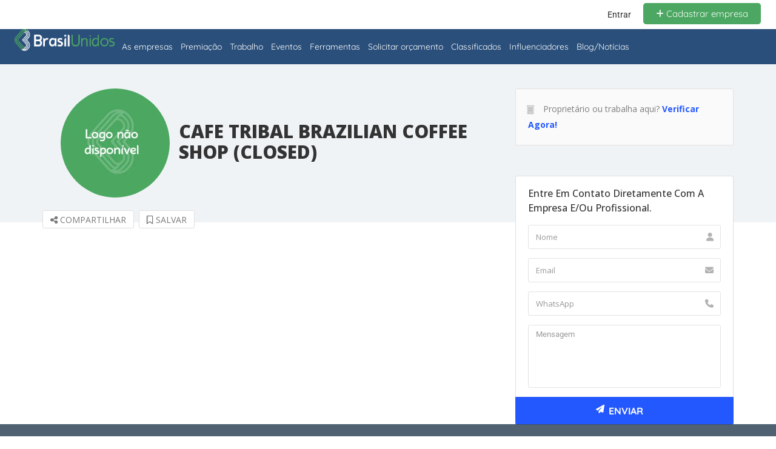

--- FILE ---
content_type: text/html; charset=UTF-8
request_url: https://brasilunidos.com/categoria/empresas-brasileiras-nos-eua/cafe-tribal-brazilian-coffee-shop-closed/
body_size: 140641
content:
<!DOCTYPE html>
<html lang="pt-BR" prefix="og: http://ogp.me/ns# fb: http://ogp.me/ns/fb#">
<head>
<meta charset="UTF-8">
<title>Cafe Tribal Brazilian Coffee Shop (CLOSED) - Brasil Unidos</title><meta name="robots" content="index,follow"><meta name="googlebot" content="index,follow,max-snippet:-1,max-image-preview:large,max-video-preview:-1"><meta name="bingbot" content="index,follow,max-snippet:-1,max-image-preview:large,max-video-preview:-1"><link rel="canonical" href="https://brasilunidos.com/categoria/empresas-brasileiras-nos-eua/cafe-tribal-brazilian-coffee-shop-closed/" /><link rel="alternate" type="application/rss+xml" href="https://brasilunidos.com/sitemap.xml" /><meta property="og:url" content="https://brasilunidos.com/categoria/empresas-brasileiras-nos-eua/cafe-tribal-brazilian-coffee-shop-closed/" /><meta property="og:title" content="Cafe Tribal Brazilian Coffee Shop (CLOSED) - Brasil Unidos" /><meta property="og:description" content="" /><meta property="og:type" content="website" /><meta property="og:site_name" content="Brasil Unidos" /><meta property="og:locale" content="pt_BR" /><meta property="fb:app_id" content="5558634120927798" /><meta property="twitter:url" content="https://brasilunidos.com/categoria/empresas-brasileiras-nos-eua/cafe-tribal-brazilian-coffee-shop-closed/" /><meta property="twitter:title" content="Cafe Tribal Brazilian Coffee Shop (CLOSED) - Brasil Unidos" /><meta property="twitter:description" content="" /><meta property="twitter:domain" content="Brasil Unidos" /><meta property="twitter:card" content="summary_large_image" /><meta property="twitter:creator" content="@brasilunidos" /><meta property="twitter:site" content="@brasilunidos" /><script type="application/ld+json">{"@context":"https://schema.org","@graph":[{"@type":"WebSite","@id":"https://brasilunidos.com/categoria/empresas-brasileiras-nos-eua/cafe-tribal-brazilian-coffee-shop-closed/#website","url":"https://brasilunidos.com/categoria/empresas-brasileiras-nos-eua/cafe-tribal-brazilian-coffee-shop-closed/","name":"Brasil Unidos","headline":"","mainEntityOfPage":{"@type":"WebPage","url":"https://brasilunidos.com/categoria/empresas-brasileiras-nos-eua/cafe-tribal-brazilian-coffee-shop-closed/"},"datePublished":"2021-11-10T12:11:27+05:00","dateModified":"2021-11-11T04:27:12+05:00","potentialAction":{"@type":"SearchAction","target":"https://brasilunidos.com/?s={search_term_string}","query-input":"required name=search_term_string"},"author":{"@type":"Person","@id":"https://brasilunidos.com#person","url":"https://brasilunidos.com","name":"mauricio@webegin.us"},"publisher":{"@type":"Organization","@id":"https://brasilunidos.com/categoria/empresas-brasileiras-nos-eua/cafe-tribal-brazilian-coffee-shop-closed/#Organization","url":"https://brasilunidos.com/categoria/empresas-brasileiras-nos-eua/cafe-tribal-brazilian-coffee-shop-closed/","name":"Brasil Unidos","logo":{"@type":"ImageObject","url":"https://brasilunidos.com/application/wp-content/uploads/2021/12/logo-brasilunidos-blue-green.png","@id":"https://brasilunidos.com/categoria/empresas-brasileiras-nos-eua/cafe-tribal-brazilian-coffee-shop-closed/#logo","width":220,"height":104,"caption":"Brasil Unidos"},"description":"Somos o maior diret\u00f3rio de empresas brasileiras nos Estados Unidos e promove o empreendedorismo e informa\u00e7\u00f5es relevantes aos brasileiros.","sameAs":["https://www.facebook.com/brasilunidos/","https://twitter.com/brasilunidos","https://www.instagram.com/brazilunidos/"]}}]}</script>

	
	<meta name="viewport" content="width=device-width, initial-scale=1.0, viewport-fit=cover" />			<!-- This site is optimized with the Yoast SEO plugin v26.7 - https://yoast.com/wordpress/plugins/seo/ -->
	
	<meta name="description" content="Conheça Cafe Tribal Brazilian Coffee Shop (CLOSED) , empresa brasileira nos EUA." />
																	<!-- / Yoast SEO plugin. -->


<link rel='dns-prefetch' href='//cdn.jsdelivr.net' />
<link rel='dns-prefetch' href='//maps.googleapis.com' />
<link rel='dns-prefetch' href='//html5shim.googlecode.com' />
<link rel='dns-prefetch' href='//fonts.googleapis.com' />
<link rel='preconnect' href='https://fonts.gstatic.com' crossorigin />
<link rel="alternate" type="application/rss+xml" title="Feed para Brasil Unidos &raquo;" href="https://brasilunidos.com/feed/" />
<link rel="alternate" type="application/rss+xml" title="Feed de comentários para Brasil Unidos &raquo;" href="https://brasilunidos.com/comments/feed/" />
<link rel="alternate" type="application/rss+xml" title="Feed de comentários para Brasil Unidos &raquo; Cafe Tribal Brazilian Coffee Shop (CLOSED)" href="https://brasilunidos.com/categoria/empresas-brasileiras-nos-eua/cafe-tribal-brazilian-coffee-shop-closed/feed/" />
<link rel="alternate" title="oEmbed (JSON)" type="application/json+oembed" href="https://brasilunidos.com/wp-json/oembed/1.0/embed?url=https%3A%2F%2Fbrasilunidos.com%2Fcategoria%2Fempresas-brasileiras-nos-eua%2Fcafe-tribal-brazilian-coffee-shop-closed%2F" />
<link rel="alternate" title="oEmbed (XML)" type="text/xml+oembed" href="https://brasilunidos.com/wp-json/oembed/1.0/embed?url=https%3A%2F%2Fbrasilunidos.com%2Fcategoria%2Fempresas-brasileiras-nos-eua%2Fcafe-tribal-brazilian-coffee-shop-closed%2F&#038;format=xml" />
<style id='wp-img-auto-sizes-contain-inline-css' type='text/css'>
img:is([sizes=auto i],[sizes^="auto," i]){contain-intrinsic-size:3000px 1500px}
/*# sourceURL=wp-img-auto-sizes-contain-inline-css */
</style>

<link rel='stylesheet' id='dashicons-css' href='https://brasilunidos.com/application/wp-includes/css/dashicons.min.css?ver=69de20fdd5ae8cf845d314c3b401cd37' type='text/css' media='all' />
<link rel='stylesheet' id='post-views-counter-frontend-css' href='https://brasilunidos.com/application/wp-content/plugins/post-views-counter/css/frontend.css?ver=1.7.0' type='text/css' media='all' />
<style id='wp-emoji-styles-inline-css' type='text/css'>

	img.wp-smiley, img.emoji {
		display: inline !important;
		border: none !important;
		box-shadow: none !important;
		height: 1em !important;
		width: 1em !important;
		margin: 0 0.07em !important;
		vertical-align: -0.1em !important;
		background: none !important;
		padding: 0 !important;
	}
/*# sourceURL=wp-emoji-styles-inline-css */
</style>
<link rel='stylesheet' id='wp-block-library-css' href='https://brasilunidos.com/application/wp-includes/css/dist/block-library/style.min.css?ver=69de20fdd5ae8cf845d314c3b401cd37' type='text/css' media='all' />

<style id='classic-theme-styles-inline-css' type='text/css'>
/*! This file is auto-generated */
.wp-block-button__link{color:#fff;background-color:#32373c;border-radius:9999px;box-shadow:none;text-decoration:none;padding:calc(.667em + 2px) calc(1.333em + 2px);font-size:1.125em}.wp-block-file__button{background:#32373c;color:#fff;text-decoration:none}
/*# sourceURL=/wp-includes/css/classic-themes.min.css */
</style>
<style id='090fff17c436c27fa98d2f905cd6d243-front-css-inline-css' type='text/css'>
.autox-thickbox.button{margin: 0 5px;}.automaticx-video-container{position:relative;padding-bottom:56.25%;height:0;overflow:hidden}.automaticx-video-container embed,.automaticx-video-container amp-youtube,.automaticx-video-container iframe,.automaticx-video-container object{position:absolute;top:0;left:0;width:100%;height:100%}.automaticx-dual-ring{width:10px;aspect-ratio:1;border-radius:50%;border:6px solid;border-color:#000 #0000;animation:1s infinite automaticxs1}@keyframes automaticxs1{to{transform:rotate(.5turn)}}#openai-chat-response{padding-top:5px}.openchat-dots-bars-2{width:28px;height:28px;--c:linear-gradient(currentColor 0 0);--r1:radial-gradient(farthest-side at bottom,currentColor 93%,#0000);--r2:radial-gradient(farthest-side at top   ,currentColor 93%,#0000);background:var(--c),var(--r1),var(--r2),var(--c),var(--r1),var(--r2),var(--c),var(--r1),var(--r2);background-repeat:no-repeat;animation:1s infinite alternate automaticxdb2}@keyframes automaticxdb2{0%,25%{background-size:8px 0,8px 4px,8px 4px,8px 0,8px 4px,8px 4px,8px 0,8px 4px,8px 4px;background-position:0 50%,0 calc(50% - 2px),0 calc(50% + 2px),50% 50%,50% calc(50% - 2px),50% calc(50% + 2px),100% 50%,100% calc(50% - 2px),100% calc(50% + 2px)}50%{background-size:8px 100%,8px 4px,8px 4px,8px 0,8px 4px,8px 4px,8px 0,8px 4px,8px 4px;background-position:0 50%,0 calc(0% - 2px),0 calc(100% + 2px),50% 50%,50% calc(50% - 2px),50% calc(50% + 2px),100% 50%,100% calc(50% - 2px),100% calc(50% + 2px)}75%{background-size:8px 100%,8px 4px,8px 4px,8px 100%,8px 4px,8px 4px,8px 0,8px 4px,8px 4px;background-position:0 50%,0 calc(0% - 2px),0 calc(100% + 2px),50% 50%,50% calc(0% - 2px),50% calc(100% + 2px),100% 50%,100% calc(50% - 2px),100% calc(50% + 2px)}100%,95%{background-size:8px 100%,8px 4px,8px 4px,8px 100%,8px 4px,8px 4px,8px 100%,8px 4px,8px 4px;background-position:0 50%,0 calc(0% - 2px),0 calc(100% + 2px),50% 50%,50% calc(0% - 2px),50% calc(100% + 2px),100% 50%,100% calc(0% - 2px),100% calc(100% + 2px)}}
/*# sourceURL=090fff17c436c27fa98d2f905cd6d243-front-css-inline-css */
</style>
<link rel='stylesheet' id='bpstory-js-chunk-vendors-css' href='https://brasilunidos.com/application/wp-content/plugins/bpstory/assets/bpstory-js/css/chunk-vendors.css?ver=3.1.4' type='text/css' media='all' />
<link rel='stylesheet' id='bpstory-js-app-css' href='https://brasilunidos.com/application/wp-content/plugins/bpstory/assets/bpstory-js/css/app.css?ver=3.1.4' type='text/css' media='all' />
<link rel='stylesheet' id='bpstory-app-css' href='https://brasilunidos.com/application/wp-content/plugins/bpstory/assets/css/frontend.min.css?ver=3.1.4' type='text/css' media='all' />
<link rel='stylesheet' id='gn-frontend-gnfollow-style-css' href='https://brasilunidos.com/application/wp-content/plugins/gn-publisher/assets/css/gn-frontend-gnfollow.min.css?ver=1.5.26' type='text/css' media='all' />
<link rel='stylesheet' id='fontawesome-css' href='https://brasilunidos.com/application/wp-content/plugins/ova-events/assets/libs/fontawesome/css/all.css' type='text/css' media='all' />
<link rel='stylesheet' id='elegant_font-css' href='https://brasilunidos.com/application/wp-content/plugins/ova-events/assets/libs/elegant_font/ele_style.css' type='text/css' media='all' />
<link rel='stylesheet' id='select2-css' href='https://brasilunidos.com/application/wp-content/plugins/ova-events/assets/libs/dist/css/select2.min.css' type='text/css' media='all' />
<link rel='stylesheet' id='calendar-css' href='https://brasilunidos.com/application/wp-content/plugins/ova-events/assets/libs/calendar/main.min.css' type='text/css' media='all' />
<link rel='stylesheet' id='event-frontend-css' href='https://brasilunidos.com/application/wp-content/plugins/ova-events/assets/css/frontend/event.css' type='text/css' media='all' />
<style id='event-frontend-inline-css' type='text/css'>



.type1 .date-event .date,
.type2 .date-event .date,
.type3 .date-event,
.type5 .date-event,
#sidebar-event .widget_feature_event .event-feature .item .date-event .date,
.single_event .content-event .tab-Location ul.event_nav li.event_nav-item.active:after,
.single_event .content-event .tab-Location ul.event_nav li.event_nav-item a:after,
.single_event .content-event .event-related .archive_event .ovaev-content.content-grid .date-event .date,
#sidebar-event .widget ul li a:hover:before,
.type1 .desc .event_post .button_event .view_detail:hover,
.type2 .desc .event_post .button_event .view_detail:hover,
.type4 .desc .event_post .button_event .view_detail:hover,
.type6 .event-readmore a:hover,
#sidebar-event .widget_feature_event .event-feature .item .desc .event_post .button_event .view_detail:hover,
#sidebar-event .widget_list_event .button-all-event a:hover,
.single_event .content-event .event_intro .wrap-event-info .wrap-booking-links a:hover
.single_event .content-event .ova-next-pre-post .pre:hover .num-1 .icon,
.single_event .content-event .ova-next-pre-post .next:hover .num-1 .icon,
.single_event .content-event .ova-next-pre-post .pre:hover .num-1 .icon,
.single_event .content-event .ova-next-pre-post .next:hover .num-1 .icon,
.single_event .content-event .event-related .archive_event .ovaev-content.content-grid .desc .event_post .button_event .view_detail:hover,
.single_event .content-event .event_intro .wrap-event-info .wrap-booking-links a:hover,
.ovaev-event-element.ovaev-event-slide .owl-nav button:hover,
.ovapo_project_slide .grid .owl-nav button:hover,
.search_archive_event form .wrap-ovaev_submit .ovaev_submit,
.ovaev-event-element.version_2 .wp-content .ovaev-content.content-grid .date-event .date,
.ovaev-event-element.version_2 .wp-content .ovaev-content.content-grid .desc .event_post .button_event .view_detail:hover,
.blog_pagination .pagination li.active a,
.blog_pagination .pagination li a:hover,
.blog_pagination .pagination li a:focus,
.ovaev-event-element.ovaev-event-slide .owl-dots .owl-dot.active span,
.ovapo_project_grid .btn_grid .btn_grid_event:hover,
.events_pagination .page-numbers li span,
.events_pagination .page-numbers li a:hover,
.ovaev-wrapper-search-ajax .search-ajax-pagination ul li .page-numbers.current,
.ovaev-wrapper-search-ajax .search-ajax-pagination ul li .page-numbers:hover
{
	background-color: #202b5d;
}

.type1 .desc .event_post .button_event .view_detail:hover,
.type2 .desc .event_post .button_event .view_detail:hover,
.type4 .desc .event_post .button_event .view_detail:hover,
.type6 .event-readmore a:hover,
#sidebar-event .widget_feature_event .event-feature .item .desc .event_post .button_event .view_detail:hover,
#sidebar-event .widget_list_event .button-all-event a:hover,
.single_event .content-event .event_intro .wrap-event-info .wrap-booking-links a:hover,
.single_event .content-event .ova-next-pre-post .pre:hover .num-1 .icon,
.single_event .content-event .ova-next-pre-post .next:hover .num-1 .icon,
.single_event .content-event .event-related .archive_event .ovaev-content.content-grid .desc .event_post .button_event .view_detail:hover,
.search_archive_event form .wrap-ovaev_submit .ovaev_submit,
.ovaev-event-element.version_2 .wp-content .ovaev-content.content-grid .desc .event_post .button_event .view_detail:hover,
.blog_pagination .pagination li.active a,
.blog_pagination .pagination li a:hover,
.blog_pagination .pagination li a:focus,
.ovapo_project_grid .btn_grid .btn_grid_event:hover,
.events_pagination .page-numbers li a:hover,
.events_pagination .page-numbers li span,
.ovaev-wrapper-search-ajax .search-ajax-pagination ul li .page-numbers.current,
.ovaev-wrapper-search-ajax .search-ajax-pagination ul li .page-numbers:hover
{
	border-color: #202b5d;
}

.type1 .date-event .month-year,
.type1 .desc .event_post .post_cat .event_type,
.type1 .desc .event_post .event_title a:hover,
.icon_event,
.type2 .date-event .month-year,
.type2 .desc .event_post .post_cat .event_type,
.type2 .desc .event_post .event_title a:hover,
.type3 .desc .event_post .event_title a:hover,
.type3 .desc .event_post .time-event .time i,
.type3 .desc .event_post .time-event .venue i,
.type4 .date-event .date-month,
.type4 .desc .event_post .event_title a:hover,
.type4 .desc .event_post .time-event .time i,
.type4 .desc .event_post .time-event .venue i,
.type5 .desc .event_post .event_title a:hover,
.type6 .date-event .date-month,
.type6 .extra-event .desc .event_post .post_cat a,
.type6 .extra-event .desc .event_post .event_title a:hover,
#sidebar-event .widget_feature_event .event-feature .item .date-event .month-year,
#sidebar-event .widget_feature_event .event-feature .item .desc .event_post .post_cat .event_type,
#sidebar-event .widget_feature_event .event-feature .item .desc .event_post .event_title a:hover,
#sidebar-event .widget_list_event .list-event .item-event .ova-content .title a:hover,
#sidebar-event .widget ul li:hover a,
#sidebar-event .widget ul li:hover,
.single_event .content-event .event_intro .wrap-event-info .wrap-info .wrap-pro i,
.single_event .content-event .event_intro .wrap-event-info .wrap-info .ovaev-category i,
.single_event .content-event .ova-next-pre-post .pre .num-2 .title:hover,
.single_event .content-event .ova-next-pre-post .next .num-2 .title:hover,
.single_event .content-event .event-related .archive_event .ovaev-content.content-grid .date-event .month-year,
.single_event .content-event .event-related .archive_event .ovaev-content.content-grid .desc .event_post .post_cat .event_type,
.single_event .content-event .event-related .archive_event .ovaev-content.content-grid .desc .event_post .event_title a:hover,
.single_event .content-event .event_tags_share .event-tags a:hover,
#sidebar-event .widget .tagcloud a:hover,
.ovapo_project_grid .button-filter button.active,
.ovapo_project_grid .button-filter button:hover,
.more_date_text,
.ovaev-event-element.version_2 .wp-content .ovaev-content.content-grid .date-event .month-year,
.ovaev-event-element.version_2 .wp-content .ovaev-content.content-grid .desc .event_post .event_title a:hover,
.ovaev-event-element.version_2 .wp-content .ovaev-content.content-grid .desc .event_post .time-event .time .more_date_text span,
.ovaev-event-element.version_2 .title-readmore .read-more,
.ovaev-event-element.version_3 .title-readmore .read-more,
.ovaev-event-element .item .title a:hover,
.single_event .content-event .event_intro .wrap-event-info .ovaev-category a:hover,
#sidebar-event .widget_list_event .list-event .item-event .ova-content .time .more_date_text span,
.ovaev-shortcode-title a:hover,
.ovaev-shortcode-date i,
.ovaev-shortcode-time i,
.ovaev-shortcode-location i,
.ovaev-shortcode-categories i,
.ovaev-shortcode-categories span.event-category a:hover,
.ovaev-shortcode-tags .ovaev-tag:hover
{
	color: #202b5d;
}

#sidebar-event .widget .widget-title
{
	border-bottom-color: #202b5d;
}

.ovapo_project_grid .wrap_loader .loader circle, .ovaev-wrapper-search-ajax .ovaev-search-ajax-container .wrap_loader .loader circle
{
	stroke: #202b5d;
}


/*# sourceURL=event-frontend-inline-css */
</style>
<link rel='stylesheet' id='coderevolution-front-css-css' href='https://brasilunidos.com/application/wp-content/plugins/rss-feed-post-generator-echo/styles/coderevolution-front.css?ver=5.4.8.1' type='text/css' media='all' />
<link rel='stylesheet' id='echo-thumbnail-css-css' href='https://brasilunidos.com/application/wp-content/plugins/rss-feed-post-generator-echo/styles/echo-thumbnail.css?ver=5.4.8.1' type='text/css' media='all' />
<link rel='stylesheet' id='searchandfilter-css' href='https://brasilunidos.com/application/wp-content/plugins/search-filter/style.css?ver=1' type='text/css' media='all' />
<link rel='stylesheet' id='wp_automatic_gallery_style-css' href='https://brasilunidos.com/application/wp-content/plugins/wp-automatic/css/wp-automatic.css?ver=1.0.0' type='text/css' media='all' />
<link rel='stylesheet' id='wpmm_fontawesome_css-css' href='https://brasilunidos.com/application/wp-content/plugins/wp-megamenu/assets/font-awesome-4.7.0/css/font-awesome.min.css?ver=4.7.0' type='text/css' media='all' />
<link rel='stylesheet' id='wpmm_icofont_css-css' href='https://brasilunidos.com/application/wp-content/plugins/wp-megamenu/assets/icofont/icofont.min.css?ver=1.0.1' type='text/css' media='all' />
<link rel='stylesheet' id='wpmm_css-css' href='https://brasilunidos.com/application/wp-content/plugins/wp-megamenu/assets/css/wpmm.css?ver=1.4.2' type='text/css' media='all' />
<link rel='stylesheet' id='featuresbox_css-css' href='https://brasilunidos.com/application/wp-content/plugins/wp-megamenu/addons/wpmm-featuresbox/wpmm-featuresbox.css?ver=1' type='text/css' media='all' />
<link rel='stylesheet' id='postgrid_css-css' href='https://brasilunidos.com/application/wp-content/plugins/wp-megamenu/addons/wpmm-gridpost/wpmm-gridpost.css?ver=1' type='text/css' media='all' />
<link rel='stylesheet' id='listingpr-parent-style-css' href='https://brasilunidos.com/application/wp-content/themes/listingpro/style.css?ver=69de20fdd5ae8cf845d314c3b401cd37' type='text/css' media='all' />
<link rel='stylesheet' id='slick-carousel-css-css' href='https://cdn.jsdelivr.net/npm/slick-carousel@1.8.1/slick/slick.css?ver=1.8.1' type='text/css' media='all' />
<link rel='stylesheet' id='slick-carousel-theme-css-css' href='https://cdn.jsdelivr.net/npm/slick-carousel@1.8.1/slick/slick-theme.css?ver=1.8.1' type='text/css' media='all' />
<link rel='stylesheet' id='bootstrap-css' href='https://brasilunidos.com/application/wp-content/themes/listingpro/assets/lib/bootstrap/css/bootstrap.min.css?ver=69de20fdd5ae8cf845d314c3b401cd37' type='text/css' media='all' />
<link rel='stylesheet' id='Magnific-Popup-css' href='https://brasilunidos.com/application/wp-content/themes/listingpro/assets/lib/Magnific-Popup-master/magnific-popup.css?ver=69de20fdd5ae8cf845d314c3b401cd37' type='text/css' media='all' />
<link rel='stylesheet' id='popup-component-css' href='https://brasilunidos.com/application/wp-content/themes/listingpro/assets/lib/popup/css/component.css?ver=69de20fdd5ae8cf845d314c3b401cd37' type='text/css' media='all' />
<link rel='stylesheet' id='Font-awesome-css' href='https://brasilunidos.com/application/wp-content/themes/listingpro/assets/lib/font-awesome/css/font-awesome.min.css?ver=69de20fdd5ae8cf845d314c3b401cd37' type='text/css' media='all' />
<link rel='stylesheet' id='Mmenu-css' href='https://brasilunidos.com/application/wp-content/themes/listingpro/assets/lib/jquerym.menu/css/jquery.mmenu.all.css?ver=69de20fdd5ae8cf845d314c3b401cd37' type='text/css' media='all' />
<link rel='stylesheet' id='MapBox-css' href='https://brasilunidos.com/application/wp-content/themes/listingpro/assets/css/mapbox.css?ver=69de20fdd5ae8cf845d314c3b401cd37' type='text/css' media='all' />
<link rel='stylesheet' id='Chosen-css' href='https://brasilunidos.com/application/wp-content/themes/listingpro/assets/lib/chosen/chosen.css?ver=69de20fdd5ae8cf845d314c3b401cd37' type='text/css' media='all' />
<link rel='stylesheet' id='bootstrap-datetimepicker-css-css' href='https://brasilunidos.com/application/wp-content/themes/listingpro/assets/css/bootstrap-datetimepicker.min.css?ver=69de20fdd5ae8cf845d314c3b401cd37' type='text/css' media='all' />
<link rel='stylesheet' id='Slick-css-css' href='https://brasilunidos.com/application/wp-content/themes/listingpro/assets/lib/slick/slick.css?ver=69de20fdd5ae8cf845d314c3b401cd37' type='text/css' media='all' />
<link rel='stylesheet' id='Slick-theme-css' href='https://brasilunidos.com/application/wp-content/themes/listingpro/assets/lib/slick/slick-theme.css?ver=69de20fdd5ae8cf845d314c3b401cd37' type='text/css' media='all' />
<link rel='stylesheet' id='css-prettyphoto-css' href='https://brasilunidos.com/application/wp-content/themes/listingpro/assets/css/prettyphoto.css?ver=69de20fdd5ae8cf845d314c3b401cd37' type='text/css' media='all' />
<link rel='stylesheet' id='jquery-ui-css' href='https://brasilunidos.com/application/wp-content/themes/listingpro/assets/css/jquery-ui.css?ver=69de20fdd5ae8cf845d314c3b401cd37' type='text/css' media='all' />
<link rel='stylesheet' id='icon8-css' href='https://brasilunidos.com/application/wp-content/themes/listingpro/assets/lib/icon8/styles.min.css?ver=69de20fdd5ae8cf845d314c3b401cd37' type='text/css' media='all' />
<link rel='stylesheet' id='Color-css' href='https://brasilunidos.com/application/wp-content/themes/listingpro/assets/css/colors.css?ver=69de20fdd5ae8cf845d314c3b401cd37' type='text/css' media='all' />
<link rel='stylesheet' id='custom-font-css' href='https://brasilunidos.com/application/wp-content/themes/listingpro/assets/css/font.css?ver=69de20fdd5ae8cf845d314c3b401cd37' type='text/css' media='all' />
<link rel='stylesheet' id='fontawesome-all-css' href='https://brasilunidos.com/application/wp-content/themes/listingpro/assets/lib/fontawesome/css/all.css?ver=69de20fdd5ae8cf845d314c3b401cd37' type='text/css' media='all' />
<link rel='stylesheet' id='Main-css' href='https://brasilunidos.com/application/wp-content/themes/listingpro/assets/css/main.css?ver=69de20fdd5ae8cf845d314c3b401cd37' type='text/css' media='all' />
<link rel='stylesheet' id='Responsive-css' href='https://brasilunidos.com/application/wp-content/themes/listingpro/assets/css/responsive.css?ver=69de20fdd5ae8cf845d314c3b401cd37' type='text/css' media='all' />
<link rel='stylesheet' id='dynamiclocation-css' href='https://brasilunidos.com/application/wp-content/themes/listingpro/assets/css/city-autocomplete.css?ver=69de20fdd5ae8cf845d314c3b401cd37' type='text/css' media='all' />
<link rel='stylesheet' id='lp-body-overlay-css' href='https://brasilunidos.com/application/wp-content/themes/listingpro/assets/css/common.loading.css?ver=69de20fdd5ae8cf845d314c3b401cd37' type='text/css' media='all' />
<link rel='stylesheet' id='bootstrapslider-css' href='https://brasilunidos.com/application/wp-content/themes/listingpro/assets/lib/bootstrap/css/bootstrap-slider.css?ver=69de20fdd5ae8cf845d314c3b401cd37' type='text/css' media='all' />
<link rel='stylesheet' id='mourisjs-css' href='https://brasilunidos.com/application/wp-content/themes/listingpro/assets/css/morris.css?ver=69de20fdd5ae8cf845d314c3b401cd37' type='text/css' media='all' />
<link rel='stylesheet' id='listingpro-css' href='https://brasilunidos.com/application/wp-content/themes/listingpro-child/style.css?ver=69de20fdd5ae8cf845d314c3b401cd37' type='text/css' media='all' />
<link rel='stylesheet' id='font-rock-salt-css' href='https://fonts.googleapis.com/css?family=Rock+Salt&#038;ver=6.9' type='text/css' media='all' />
<link rel='stylesheet' id='font-quicksand-css' href='https://fonts.googleapis.com/css?family=Quicksand&#038;ver=6.9' type='text/css' media='all' />
<link rel='stylesheet' id='version2-countdown-css' href='https://brasilunidos.com/application/wp-content/themes/listingpro/assets/lib/countdown/flipclock.css?ver=69de20fdd5ae8cf845d314c3b401cd37' type='text/css' media='all' />
<link rel='stylesheet' id='version2-styles-css' href='https://brasilunidos.com/application/wp-content/themes/listingpro/assets/css/main-new.css?ver=69de20fdd5ae8cf845d314c3b401cd37' type='text/css' media='all' />
<link rel='stylesheet' id='version2-colors-css' href='https://brasilunidos.com/application/wp-content/themes/listingpro/assets/css/colors-new.css?ver=69de20fdd5ae8cf845d314c3b401cd37' type='text/css' media='all' />
<link rel='stylesheet' id='e-sticky-css' href='https://brasilunidos.com/application/wp-content/plugins/elementor-pro/assets/css/modules/sticky.min.css?ver=3.31.2' type='text/css' media='all' />
<link rel='stylesheet' id='elementor-frontend-css' href='https://brasilunidos.com/application/wp-content/plugins/elementor/assets/css/frontend.min.css?ver=3.31.2' type='text/css' media='all' />
<link rel='stylesheet' id='widget-image-css' href='https://brasilunidos.com/application/wp-content/plugins/elementor/assets/css/widget-image.min.css?ver=3.31.2' type='text/css' media='all' />
<link rel='stylesheet' id='widget-nav-menu-css' href='https://brasilunidos.com/application/wp-content/plugins/elementor-pro/assets/css/widget-nav-menu.min.css?ver=3.31.2' type='text/css' media='all' />
<link rel='stylesheet' id='widget-heading-css' href='https://brasilunidos.com/application/wp-content/plugins/elementor/assets/css/widget-heading.min.css?ver=3.31.2' type='text/css' media='all' />
<link rel='stylesheet' id='elementor-post-51044-css' href='https://brasilunidos.com/application/wp-content/uploads/elementor/css/post-51044.css?ver=1769107972' type='text/css' media='all' />
<link rel='stylesheet' id='elementor-post-53571-css' href='https://brasilunidos.com/application/wp-content/uploads/elementor/css/post-53571.css?ver=1769107972' type='text/css' media='all' />
<link rel='stylesheet' id='fluentform-elementor-widget-css' href='https://brasilunidos.com/application/wp-content/plugins/fluentform/assets/css/fluent-forms-elementor-widget.css?ver=6.1.5' type='text/css' media='all' />
<link rel='stylesheet' id='elementor-post-55206-css' href='https://brasilunidos.com/application/wp-content/uploads/elementor/css/post-55206.css?ver=1769107972' type='text/css' media='all' />
<link rel='stylesheet' id='LP_dynamic_php_css-css' href='https://brasilunidos.com/application/wp-content/themes/listingpro/assets/css/dynamic-css.css?ver=69de20fdd5ae8cf845d314c3b401cd37' type='text/css' media='all' />
<link rel="preload" as="style" href="https://fonts.googleapis.com/css?family=Quicksand:300,400,500,600,700%7COpen%20Sans:300,400,500,600,700,800,300italic,400italic,500italic,600italic,700italic,800italic&#038;subset=latin&#038;display=swap&#038;ver=1750079548" /><link rel="stylesheet" href="https://fonts.googleapis.com/css?family=Quicksand:300,400,500,600,700%7COpen%20Sans:300,400,500,600,700,800,300italic,400italic,500italic,600italic,700italic,800italic&#038;subset=latin&#038;display=swap&#038;ver=1750079548" media="print" onload="this.media='all'"><noscript><link rel="stylesheet" href="https://fonts.googleapis.com/css?family=Quicksand:300,400,500,600,700%7COpen%20Sans:300,400,500,600,700,800,300italic,400italic,500italic,600italic,700italic,800italic&#038;subset=latin&#038;display=swap&#038;ver=1750079548" /></noscript><link rel='stylesheet' id='quicksand-css' href='//fonts.googleapis.com/css?family=Quicksand%3A300%2Cregular%2C500%2C700&#038;ver=1.4.2' type='text/css' media='all' />
<link rel='stylesheet' id='open-sans-css' href='https://fonts.googleapis.com/css?family=Open+Sans%3A300italic%2C400italic%2C600italic%2C300%2C400%2C600&#038;subset=latin%2Clatin-ext&#038;display=fallback&#038;ver=6.9' type='text/css' media='all' />
<link rel='stylesheet' id='poppins-css' href='//fonts.googleapis.com/css?family=Poppins%3A100%2C100italic%2C200%2C200italic%2C300%2C300italic%2Cregular%2Citalic%2C500%2C500italic%2C600%2C600italic%2C700%2C700italic%2C800%2C800italic%2C900%2C900italic&#038;ver=1.4.2' type='text/css' media='all' />
<link rel='stylesheet' id='elementor-gf-local-roboto-css' href='https://brasilunidos.com/application/wp-content/uploads/elementor/google-fonts/css/roboto.css?ver=1745000841' type='text/css' media='all' />
<link rel='stylesheet' id='elementor-gf-local-robotoslab-css' href='https://brasilunidos.com/application/wp-content/uploads/elementor/google-fonts/css/robotoslab.css?ver=1745000858' type='text/css' media='all' />
<link rel='stylesheet' id='elementor-gf-local-quicksand-css' href='https://brasilunidos.com/application/wp-content/uploads/elementor/google-fonts/css/quicksand.css?ver=1745000863' type='text/css' media='all' />
<script type="text/javascript">
            window._nslDOMReady = (function () {
                const executedCallbacks = new Set();
            
                return function (callback) {
                    /**
                    * Third parties might dispatch DOMContentLoaded events, so we need to ensure that we only run our callback once!
                    */
                    if (executedCallbacks.has(callback)) return;
            
                    const wrappedCallback = function () {
                        if (executedCallbacks.has(callback)) return;
                        executedCallbacks.add(callback);
                        callback();
                    };
            
                    if (document.readyState === "complete" || document.readyState === "interactive") {
                        wrappedCallback();
                    } else {
                        document.addEventListener("DOMContentLoaded", wrappedCallback);
                    }
                };
            })();
        </script><script type="text/javascript" id="jquery-core-js-extra">
/* <![CDATA[ */
var ajax_params = {"ajax_url":"https://brasilunidos.com/application/wp-admin/admin-ajax.php","nonce":"498daba163"};
var custom_ajax_params = {"ajax_url":"https://brasilunidos.com/application/wp-admin/admin-ajax.php"};
//# sourceURL=jquery-core-js-extra
/* ]]> */
</script>
<script type="text/javascript" src="https://brasilunidos.com/application/wp-includes/js/jquery/jquery.min.js?ver=3.7.1" id="jquery-core-js"></script>
<script type="text/javascript" src="https://brasilunidos.com/application/wp-includes/js/jquery/jquery-migrate.min.js?ver=3.4.1" id="jquery-migrate-js"></script>
<script type="text/javascript" id="jquery-js-after">
/* <![CDATA[ */
    jQuery(document).ready(function($) {
        $('.wppm-ajax-loadmore .wppm-more-link').on('click', function(e) {
            e.preventDefault();
            
            var button = $(this),
                container = $('.custom-category-posts'),
                categoryID = container.data('category-id'),
                offset = container.find('.type-post').length;
            
            $.ajax({
                url : custom_ajax_params.ajax_url,
                type : 'post',
                data : {
                    action : 'load_more_posts_category',
                    category_id : categoryID,
                    offset : offset,
                },
                beforeSend : function() {
                    button.text('Carregando...');
                },
                success : function(response) {
                    if (response.success) {
                        if (response.data) {
                            container.append(response.data);
                            button.text('Carregar mais');
                        } else {
                            button.text('Nenhum post mais para carregar');
                            button.off('click'); // Remove o evento de clique se não houver mais posts
                        }
                    } else {
                        button.text('Erro ao carregar posts');
                    }
                }
            });
        });
    });
    
//# sourceURL=jquery-js-after
/* ]]> */
</script>
<script type="text/javascript" id="ajax-login-script-js-extra">
/* <![CDATA[ */
var ajax_login_object = {"ajaxurl":"https://brasilunidos.com/application/wp-admin/admin-ajax.php","redirecturl":"https://brasilunidos.com/categoria/empresas-brasileiras-nos-eua/cafe-tribal-brazilian-coffee-shop-closed/","loadingmessage":"\u003Cspan class=\"alert alert-info\"\u003EProcurando Usu\u00e1rio...\u003Ci class=\"fa fa-spinner fa-spin\"\u003E\u003C/i\u003E\u003C/span\u003E"};
//# sourceURL=ajax-login-script-js-extra
/* ]]> */
</script>
<script type="text/javascript" src="https://brasilunidos.com/application/wp-content/themes/listingpro/assets/js/login.js?ver=69de20fdd5ae8cf845d314c3b401cd37" id="ajax-login-script-js"></script>
<script type="text/javascript" id="search-ajax-script-js-extra">
/* <![CDATA[ */
var ajax_search_term_object = {"ajaxurl":"https://brasilunidos.com/application/wp-admin/admin-ajax.php","noresult":"Mais recente","listing":" Empresas","resultfor":"* Encontramos em "};
//# sourceURL=search-ajax-script-js-extra
/* ]]> */
</script>
<script type="text/javascript" src="https://brasilunidos.com/application/wp-content/themes/listingpro/assets/js/search-ajax.js?ver=69de20fdd5ae8cf845d314c3b401cd37" id="search-ajax-script-js"></script>
<script type="text/javascript" id="ajax-single-ajax-js-extra">
/* <![CDATA[ */
var single_ajax_object = {"ajaxurl":"https://brasilunidos.com/application/wp-admin/admin-ajax.php"};
//# sourceURL=ajax-single-ajax-js-extra
/* ]]> */
</script>
<script type="text/javascript" src="https://brasilunidos.com/application/wp-content/themes/listingpro/assets/js/single-ajax.js?ver=69de20fdd5ae8cf845d314c3b401cd37" id="ajax-single-ajax-js"></script>
<script type="text/javascript" id="listingpro_home_map-js-extra">
/* <![CDATA[ */
var listingpro_home_map_object = {"ajaxurl":"https://brasilunidos.com/application/wp-admin/admin-ajax.php"};
//# sourceURL=listingpro_home_map-js-extra
/* ]]> */
</script>
<script type="text/javascript" src="https://brasilunidos.com/application/wp-content/themes/listingpro/assets/js/home-map.js?ver=69de20fdd5ae8cf845d314c3b401cd37" id="listingpro_home_map-js"></script>
<script type="text/javascript" id="ajax-needlogin-ajax-js-extra">
/* <![CDATA[ */
var needlogin_object = {"ajaxurl":"https://brasilunidos.com/application/wp-admin/admin-ajax.php"};
//# sourceURL=ajax-needlogin-ajax-js-extra
/* ]]> */
</script>
<script type="text/javascript" src="https://brasilunidos.com/application/wp-content/themes/listingpro/assets/js/needlogin-ajax.js?ver=69de20fdd5ae8cf845d314c3b401cd37" id="ajax-needlogin-ajax-js"></script>
<script type="text/javascript" src="https://brasilunidos.com/application/wp-content/themes/listingpro/assets/js/checkout.js?ver=69de20fdd5ae8cf845d314c3b401cd37" id="stripejs-js"></script>
<script type="text/javascript" src="https://brasilunidos.com/application/wp-content/plugins/listingpro-plugin/assets/js/main.js?ver=69de20fdd5ae8cf845d314c3b401cd37" id="main-js"></script>
<script type="text/javascript" src="https://brasilunidos.com/application/wp-content/plugins/wp-automatic/js/main-front.js?ver=1.0.1" id="wp_automatic_gallery-js"></script>
<script type="text/javascript" src="https://brasilunidos.com/application/wp-content/plugins/wp-megamenu/addons/wpmm-featuresbox/wpmm-featuresbox.js?ver=1" id="featuresbox-style-js"></script>
<script type="text/javascript" id="postgrid-style-js-extra">
/* <![CDATA[ */
var postgrid_ajax_load = {"ajax_url":"https://brasilunidos.com/application/wp-admin/admin-ajax.php","redirecturl":"https://brasilunidos.com/"};
//# sourceURL=postgrid-style-js-extra
/* ]]> */
</script>
<script type="text/javascript" src="https://brasilunidos.com/application/wp-content/plugins/wp-megamenu/addons/wpmm-gridpost/wpmm-gridpost.js?ver=1" id="postgrid-style-js"></script>
<script type="text/javascript" src="https://brasilunidos.com/application/wp-content/themes/listingpro-child/cstApp.js?ver=69de20fdd5ae8cf845d314c3b401cd37" id="custom_script-js"></script>
<script type="text/javascript" id="review-submit-ajax-js-extra">
/* <![CDATA[ */
var ajax_review_object = {"ajaxurl":"https://brasilunidos.com/application/wp-admin/admin-ajax.php"};
//# sourceURL=review-submit-ajax-js-extra
/* ]]> */
</script>
<script type="text/javascript" src="https://brasilunidos.com/application/wp-content/themes/listingpro/assets/js/review-submit.js?ver=69de20fdd5ae8cf845d314c3b401cd37" id="review-submit-ajax-js"></script>
<script type="text/javascript" src="https://maps.googleapis.com/maps/api/js?key=AIzaSyA6u7AkoCSY3oQsif7Yp07f7JXy6HlRGlc&amp;libraries=places&amp;ver=6.9" id="mapsjs-js"></script>
<script type="text/javascript" src="https://brasilunidos.com/application/wp-content/themes/listingpro/assets/js/raphael-min.js?ver=69de20fdd5ae8cf845d314c3b401cd37" id="raphelmin-js"></script>
<script type="text/javascript" src="https://brasilunidos.com/application/wp-content/themes/listingpro/assets/js/morris.js?ver=69de20fdd5ae8cf845d314c3b401cd37" id="morisjs-js"></script>
<script type="text/javascript" id="ajax-term-script-js-extra">
/* <![CDATA[ */
var ajax_term_object = {"ajaxurl":"https://brasilunidos.com/application/wp-admin/admin-ajax.php"};
//# sourceURL=ajax-term-script-js-extra
/* ]]> */
</script>
<script type="text/javascript" src="https://brasilunidos.com/application/wp-content/plugins/listingpro-plugin/assets/js/child-term.js?ver=69de20fdd5ae8cf845d314c3b401cd37" id="ajax-term-script-js"></script>
<link rel="https://api.w.org/" href="https://brasilunidos.com/wp-json/" /><link rel="alternate" title="JSON" type="application/json" href="https://brasilunidos.com/wp-json/wp/v2/listing/7109" /><meta name="generator" content="Redux 4.5.7" />
<!-- This site is using AdRotate v5.17.2 to display their advertisements - https://ajdg.solutions/ -->
<!-- AdRotate CSS -->
<style type="text/css" media="screen">
	.g { margin:0px; padding:0px; overflow:hidden; line-height:1; zoom:1; }
	.g img { height:auto; }
	.g-col { position:relative; float:left; }
	.g-col:first-child { margin-left: 0; }
	.g-col:last-child { margin-right: 0; }
	@media only screen and (max-width: 480px) {
		.g-col, .g-dyn, .g-single { width:100%; margin-left:0; margin-right:0; }
	}
</style>
<!-- /AdRotate CSS -->

<script>
    const BPSTORY_API_URL = "https://brasilunidos.com/application/wp-admin/admin-ajax.php";
</script><link rel="preconnect" href="https://cdnjs.cloudflare.com"><!-- Google Tag Manager -->
<script>(function(w,d,s,l,i){w[l]=w[l]||[];w[l].push({'gtm.start':
new Date().getTime(),event:'gtm.js'});var f=d.getElementsByTagName(s)[0],
j=d.createElement(s),dl=l!='dataLayer'?'&l='+l:'';j.async=true;j.src=
'https://www.googletagmanager.com/gtm.js?id='+i+dl;f.parentNode.insertBefore(j,f);
})(window,document,'script','dataLayer','GTM-PCZRMGB');</script>
<!-- End Google Tag Manager -->

<script data-ad-client="ca-pub-5772345370365319" async src="https://pagead2.googlesyndication.com/pagead/js/adsbygoogle.js"></script>
<script async src="https://pagead2.googlesyndication.com/pagead/js/adsbygoogle.js?client=ca-pub-5772345370365319"
     crossorigin="anonymous"></script>

<script src="https://platform.illow.io/banner.js?siteId=13652167-7c8b-4457-a24a-dd952478ae7f"></script>

<!-- TruConversion for brasilunidos.com -->
<script type="text/javascript">
    var _tip = _tip || [];
    (function(d,s,id){
        var js, tjs = d.getElementsByTagName(s)[0];
        if(d.getElementById(id)) { return; }
        js = d.createElement(s); js.id = id;
        js.async = true;
        js.src = d.location.protocol + '//app.truconversion.com/ti-js/28442/5f348.js';
        tjs.parentNode.insertBefore(js, tjs);
    }(document, 'script', 'ti-js'));
</script>

<meta name="p:domain_verify" content="7f6cfd7fc9f6f10130aac48f1dbb0fbd"/>													<style>.wp-megamenu-wrap &gt; ul.wp-megamenu &gt; li.wpmm_mega_menu &gt; .wpmm-strees-row-container 
                        &gt; ul.wp-megamenu-sub-menu { width: 100% !important;}.wp-megamenu &gt; li.wp-megamenu-item-151.wpmm-item-fixed-width  &gt; ul.wp-megamenu-sub-menu { width: 100% !important;}.wp-megamenu-wrap .wpmm-nav-wrap &gt; ul.wp-megamenu li.wpmm_dropdown_menu ul.wp-megamenu-sub-menu li.menu-item-has-children.wp-megamenu-item-151.wpmm-submenu-left &gt; ul.wp-megamenu-sub-menu {right: 100%;}.wpmm-nav-wrap ul.wp-megamenu&gt;li ul.wp-megamenu-sub-menu #wp-megamenu-item-151&gt;a { text-align: left !important;}.wpmm-nav-wrap .wp-megamenu&gt;li&gt;ul.wp-megamenu-sub-menu li#wp-megamenu-item-151&gt;a { }li#wp-megamenu-item-151&gt; ul ul ul&gt; li { margin-left: px !important;width: 100%; display: inline-block;} li#wp-megamenu-item-151 a { padding-left: px !important;}#wp-megamenu-item-151&gt; .wp-megamenu-sub-menu { padding-left: px !important;}.wp-megamenu-wrap &gt; ul.wp-megamenu &gt; li.wpmm_mega_menu &gt; .wpmm-strees-row-container 
                        &gt; ul.wp-megamenu-sub-menu { width: 100% !important;}.wp-megamenu &gt; li.wp-megamenu-item-1729.wpmm-item-fixed-width  &gt; ul.wp-megamenu-sub-menu { width: 100% !important;}.wpmm-nav-wrap ul.wp-megamenu&gt;li ul.wp-megamenu-sub-menu #wp-megamenu-item-1729&gt;a { }.wpmm-nav-wrap .wp-megamenu&gt;li&gt;ul.wp-megamenu-sub-menu li#wp-megamenu-item-1729&gt;a { }li#wp-megamenu-item-1729&gt; ul ul ul&gt; li { width: 100%; display: inline-block;} li#wp-megamenu-item-1729 a { }#wp-megamenu-item-1729&gt; .wp-megamenu-sub-menu { }.wp-megamenu-wrap &gt; ul.wp-megamenu &gt; li.wpmm_mega_menu &gt; .wpmm-strees-row-container 
                        &gt; ul.wp-megamenu-sub-menu { width: 100% !important;}.wp-megamenu &gt; li.wp-megamenu-item-1730.wpmm-item-fixed-width  &gt; ul.wp-megamenu-sub-menu { width: 100% !important;}.wpmm-nav-wrap ul.wp-megamenu&gt;li ul.wp-megamenu-sub-menu #wp-megamenu-item-1730&gt;a { }.wpmm-nav-wrap .wp-megamenu&gt;li&gt;ul.wp-megamenu-sub-menu li#wp-megamenu-item-1730&gt;a { }li#wp-megamenu-item-1730&gt; ul ul ul&gt; li { width: 100%; display: inline-block;} li#wp-megamenu-item-1730 a { }#wp-megamenu-item-1730&gt; .wp-megamenu-sub-menu { }.wp-megamenu-wrap &gt; ul.wp-megamenu &gt; li.wpmm_mega_menu &gt; .wpmm-strees-row-container 
                        &gt; ul.wp-megamenu-sub-menu { width: 100% !important;}.wp-megamenu &gt; li.wp-megamenu-item-248.wpmm-item-fixed-width  &gt; ul.wp-megamenu-sub-menu { width: 100% !important;}.wpmm-nav-wrap ul.wp-megamenu&gt;li ul.wp-megamenu-sub-menu #wp-megamenu-item-248&gt;a { }.wpmm-nav-wrap .wp-megamenu&gt;li&gt;ul.wp-megamenu-sub-menu li#wp-megamenu-item-248&gt;a { }li#wp-megamenu-item-248&gt; ul ul ul&gt; li { width: 100%; display: inline-block;} li#wp-megamenu-item-248 a { }#wp-megamenu-item-248&gt; .wp-megamenu-sub-menu { }.wp-megamenu-wrap &gt; ul.wp-megamenu &gt; li.wpmm_mega_menu &gt; .wpmm-strees-row-container 
                        &gt; ul.wp-megamenu-sub-menu { width: 100% !important;}.wp-megamenu &gt; li.wp-megamenu-item-2106.wpmm-item-fixed-width  &gt; ul.wp-megamenu-sub-menu { width: 100% !important;}.wpmm-nav-wrap ul.wp-megamenu&gt;li ul.wp-megamenu-sub-menu #wp-megamenu-item-2106&gt;a { }.wpmm-nav-wrap .wp-megamenu&gt;li&gt;ul.wp-megamenu-sub-menu li#wp-megamenu-item-2106&gt;a { }li#wp-megamenu-item-2106&gt; ul ul ul&gt; li { width: 100%; display: inline-block;} li#wp-megamenu-item-2106 a { }#wp-megamenu-item-2106&gt; .wp-megamenu-sub-menu { }.wp-megamenu-wrap &gt; ul.wp-megamenu &gt; li.wpmm_mega_menu &gt; .wpmm-strees-row-container 
                        &gt; ul.wp-megamenu-sub-menu { width: 100% !important;}.wp-megamenu &gt; li.wp-megamenu-item-222.wpmm-item-fixed-width  &gt; ul.wp-megamenu-sub-menu { width: 100% !important;}.wpmm-nav-wrap ul.wp-megamenu&gt;li ul.wp-megamenu-sub-menu #wp-megamenu-item-222&gt;a { }.wpmm-nav-wrap .wp-megamenu&gt;li&gt;ul.wp-megamenu-sub-menu li#wp-megamenu-item-222&gt;a { }li#wp-megamenu-item-222&gt; ul ul ul&gt; li { width: 100%; display: inline-block;} li#wp-megamenu-item-222 a { }#wp-megamenu-item-222&gt; .wp-megamenu-sub-menu { }.wp-megamenu-wrap &gt; ul.wp-megamenu &gt; li.wpmm_mega_menu &gt; .wpmm-strees-row-container 
                        &gt; ul.wp-megamenu-sub-menu { width: 100% !important;}.wp-megamenu &gt; li.wp-megamenu-item-225.wpmm-item-fixed-width  &gt; ul.wp-megamenu-sub-menu { width: 100% !important;}.wpmm-nav-wrap ul.wp-megamenu&gt;li ul.wp-megamenu-sub-menu #wp-megamenu-item-225&gt;a { }.wpmm-nav-wrap .wp-megamenu&gt;li&gt;ul.wp-megamenu-sub-menu li#wp-megamenu-item-225&gt;a { }li#wp-megamenu-item-225&gt; ul ul ul&gt; li { width: 100%; display: inline-block;} li#wp-megamenu-item-225 a { }#wp-megamenu-item-225&gt; .wp-megamenu-sub-menu { }.wp-megamenu-wrap &gt; ul.wp-megamenu &gt; li.wpmm_mega_menu &gt; .wpmm-strees-row-container 
                        &gt; ul.wp-megamenu-sub-menu { width: 100% !important;}.wp-megamenu &gt; li.wp-megamenu-item-227.wpmm-item-fixed-width  &gt; ul.wp-megamenu-sub-menu { width: 100% !important;}.wpmm-nav-wrap ul.wp-megamenu&gt;li ul.wp-megamenu-sub-menu #wp-megamenu-item-227&gt;a { }.wpmm-nav-wrap .wp-megamenu&gt;li&gt;ul.wp-megamenu-sub-menu li#wp-megamenu-item-227&gt;a { }li#wp-megamenu-item-227&gt; ul ul ul&gt; li { width: 100%; display: inline-block;} li#wp-megamenu-item-227 a { }#wp-megamenu-item-227&gt; .wp-megamenu-sub-menu { }.wp-megamenu-wrap &gt; ul.wp-megamenu &gt; li.wpmm_mega_menu &gt; .wpmm-strees-row-container 
                        &gt; ul.wp-megamenu-sub-menu { width: 100% !important;}.wp-megamenu &gt; li.wp-megamenu-item-8760.wpmm-item-fixed-width  &gt; ul.wp-megamenu-sub-menu { width: 100% !important;}.wpmm-nav-wrap ul.wp-megamenu&gt;li ul.wp-megamenu-sub-menu #wp-megamenu-item-8760&gt;a { }.wpmm-nav-wrap .wp-megamenu&gt;li&gt;ul.wp-megamenu-sub-menu li#wp-megamenu-item-8760&gt;a { }li#wp-megamenu-item-8760&gt; ul ul ul&gt; li { width: 100%; display: inline-block;} li#wp-megamenu-item-8760 a { }#wp-megamenu-item-8760&gt; .wp-megamenu-sub-menu { }.wp-megamenu-wrap &gt; ul.wp-megamenu &gt; li.wpmm_mega_menu &gt; .wpmm-strees-row-container 
                        &gt; ul.wp-megamenu-sub-menu { width: 100% !important;}.wp-megamenu &gt; li.wp-megamenu-item-235.wpmm-item-fixed-width  &gt; ul.wp-megamenu-sub-menu { width: 100% !important;}.wpmm-nav-wrap ul.wp-megamenu&gt;li ul.wp-megamenu-sub-menu #wp-megamenu-item-235&gt;a { }.wpmm-nav-wrap .wp-megamenu&gt;li&gt;ul.wp-megamenu-sub-menu li#wp-megamenu-item-235&gt;a { }li#wp-megamenu-item-235&gt; ul ul ul&gt; li { width: 100%; display: inline-block;} li#wp-megamenu-item-235 a { }#wp-megamenu-item-235&gt; .wp-megamenu-sub-menu { }.wp-megamenu-wrap &gt; ul.wp-megamenu &gt; li.wpmm_mega_menu &gt; .wpmm-strees-row-container 
                        &gt; ul.wp-megamenu-sub-menu { width: 100% !important;}.wp-megamenu &gt; li.wp-megamenu-item-232.wpmm-item-fixed-width  &gt; ul.wp-megamenu-sub-menu { width: 100% !important;}.wpmm-nav-wrap ul.wp-megamenu&gt;li ul.wp-megamenu-sub-menu #wp-megamenu-item-232&gt;a { }.wpmm-nav-wrap .wp-megamenu&gt;li&gt;ul.wp-megamenu-sub-menu li#wp-megamenu-item-232&gt;a { }li#wp-megamenu-item-232&gt; ul ul ul&gt; li { width: 100%; display: inline-block;} li#wp-megamenu-item-232 a { }#wp-megamenu-item-232&gt; .wp-megamenu-sub-menu { }.wp-megamenu-wrap &gt; ul.wp-megamenu &gt; li.wpmm_mega_menu &gt; .wpmm-strees-row-container 
                        &gt; ul.wp-megamenu-sub-menu { width: 100% !important;}.wp-megamenu &gt; li.wp-megamenu-item-231.wpmm-item-fixed-width  &gt; ul.wp-megamenu-sub-menu { width: 100% !important;}.wpmm-nav-wrap ul.wp-megamenu&gt;li ul.wp-megamenu-sub-menu #wp-megamenu-item-231&gt;a { }.wpmm-nav-wrap .wp-megamenu&gt;li&gt;ul.wp-megamenu-sub-menu li#wp-megamenu-item-231&gt;a { }li#wp-megamenu-item-231&gt; ul ul ul&gt; li { width: 100%; display: inline-block;} li#wp-megamenu-item-231 a { }#wp-megamenu-item-231&gt; .wp-megamenu-sub-menu { }.wp-megamenu-wrap &gt; ul.wp-megamenu &gt; li.wpmm_mega_menu &gt; .wpmm-strees-row-container 
                        &gt; ul.wp-megamenu-sub-menu { width: 100% !important;}.wp-megamenu &gt; li.wp-megamenu-item-9277.wpmm-item-fixed-width  &gt; ul.wp-megamenu-sub-menu { width: 100% !important;}.wpmm-nav-wrap ul.wp-megamenu&gt;li ul.wp-megamenu-sub-menu #wp-megamenu-item-9277&gt;a { }.wpmm-nav-wrap .wp-megamenu&gt;li&gt;ul.wp-megamenu-sub-menu li#wp-megamenu-item-9277&gt;a { }li#wp-megamenu-item-9277&gt; ul ul ul&gt; li { width: 100%; display: inline-block;} li#wp-megamenu-item-9277 a { }#wp-megamenu-item-9277&gt; .wp-megamenu-sub-menu { }.wp-megamenu-wrap &gt; ul.wp-megamenu &gt; li.wpmm_mega_menu &gt; .wpmm-strees-row-container 
                        &gt; ul.wp-megamenu-sub-menu { width: 100% !important;}.wp-megamenu &gt; li.wp-megamenu-item-9278.wpmm-item-fixed-width  &gt; ul.wp-megamenu-sub-menu { width: 100% !important;}.wpmm-nav-wrap ul.wp-megamenu&gt;li ul.wp-megamenu-sub-menu #wp-megamenu-item-9278&gt;a { }.wpmm-nav-wrap .wp-megamenu&gt;li&gt;ul.wp-megamenu-sub-menu li#wp-megamenu-item-9278&gt;a { }li#wp-megamenu-item-9278&gt; ul ul ul&gt; li { width: 100%; display: inline-block;} li#wp-megamenu-item-9278 a { }#wp-megamenu-item-9278&gt; .wp-megamenu-sub-menu { }.wp-megamenu-wrap &gt; ul.wp-megamenu &gt; li.wpmm_mega_menu &gt; .wpmm-strees-row-container 
                        &gt; ul.wp-megamenu-sub-menu { width: 100% !important;}.wp-megamenu &gt; li.wp-megamenu-item-9280.wpmm-item-fixed-width  &gt; ul.wp-megamenu-sub-menu { width: 100% !important;}.wpmm-nav-wrap ul.wp-megamenu&gt;li ul.wp-megamenu-sub-menu #wp-megamenu-item-9280&gt;a { }.wpmm-nav-wrap .wp-megamenu&gt;li&gt;ul.wp-megamenu-sub-menu li#wp-megamenu-item-9280&gt;a { }li#wp-megamenu-item-9280&gt; ul ul ul&gt; li { width: 100%; display: inline-block;} li#wp-megamenu-item-9280 a { }#wp-megamenu-item-9280&gt; .wp-megamenu-sub-menu { }.wp-megamenu-wrap &gt; ul.wp-megamenu &gt; li.wpmm_mega_menu &gt; .wpmm-strees-row-container 
                        &gt; ul.wp-megamenu-sub-menu { width: 100% !important;}.wp-megamenu &gt; li.wp-megamenu-item-9281.wpmm-item-fixed-width  &gt; ul.wp-megamenu-sub-menu { width: 100% !important;}.wpmm-nav-wrap ul.wp-megamenu&gt;li ul.wp-megamenu-sub-menu #wp-megamenu-item-9281&gt;a { }.wpmm-nav-wrap .wp-megamenu&gt;li&gt;ul.wp-megamenu-sub-menu li#wp-megamenu-item-9281&gt;a { }li#wp-megamenu-item-9281&gt; ul ul ul&gt; li { width: 100%; display: inline-block;} li#wp-megamenu-item-9281 a { }#wp-megamenu-item-9281&gt; .wp-megamenu-sub-menu { }.wp-megamenu-wrap &gt; ul.wp-megamenu &gt; li.wpmm_mega_menu &gt; .wpmm-strees-row-container 
                        &gt; ul.wp-megamenu-sub-menu { width: 100% !important;}.wp-megamenu &gt; li.wp-megamenu-item-9282.wpmm-item-fixed-width  &gt; ul.wp-megamenu-sub-menu { width: 100% !important;}.wpmm-nav-wrap ul.wp-megamenu&gt;li ul.wp-megamenu-sub-menu #wp-megamenu-item-9282&gt;a { }.wpmm-nav-wrap .wp-megamenu&gt;li&gt;ul.wp-megamenu-sub-menu li#wp-megamenu-item-9282&gt;a { }li#wp-megamenu-item-9282&gt; ul ul ul&gt; li { width: 100%; display: inline-block;} li#wp-megamenu-item-9282 a { }#wp-megamenu-item-9282&gt; .wp-megamenu-sub-menu { }.wp-megamenu-wrap &gt; ul.wp-megamenu &gt; li.wpmm_mega_menu &gt; .wpmm-strees-row-container 
                        &gt; ul.wp-megamenu-sub-menu { width: 100% !important;}.wp-megamenu &gt; li.wp-megamenu-item-9283.wpmm-item-fixed-width  &gt; ul.wp-megamenu-sub-menu { width: 100% !important;}.wpmm-nav-wrap ul.wp-megamenu&gt;li ul.wp-megamenu-sub-menu #wp-megamenu-item-9283&gt;a { }.wpmm-nav-wrap .wp-megamenu&gt;li&gt;ul.wp-megamenu-sub-menu li#wp-megamenu-item-9283&gt;a { }li#wp-megamenu-item-9283&gt; ul ul ul&gt; li { width: 100%; display: inline-block;} li#wp-megamenu-item-9283 a { }#wp-megamenu-item-9283&gt; .wp-megamenu-sub-menu { }.wp-megamenu-wrap &gt; ul.wp-megamenu &gt; li.wpmm_mega_menu &gt; .wpmm-strees-row-container 
                        &gt; ul.wp-megamenu-sub-menu { width: 100% !important;}.wp-megamenu &gt; li.wp-megamenu-item-35266.wpmm-item-fixed-width  &gt; ul.wp-megamenu-sub-menu { width: 100% !important;}.wpmm-nav-wrap ul.wp-megamenu&gt;li ul.wp-megamenu-sub-menu #wp-megamenu-item-35266&gt;a { }.wpmm-nav-wrap .wp-megamenu&gt;li&gt;ul.wp-megamenu-sub-menu li#wp-megamenu-item-35266&gt;a { }li#wp-megamenu-item-35266&gt; ul ul ul&gt; li { width: 100%; display: inline-block;} li#wp-megamenu-item-35266 a { }#wp-megamenu-item-35266&gt; .wp-megamenu-sub-menu { }.wp-megamenu-wrap &gt; ul.wp-megamenu &gt; li.wpmm_mega_menu &gt; .wpmm-strees-row-container 
                        &gt; ul.wp-megamenu-sub-menu { width: 100% !important;}.wp-megamenu &gt; li.wp-megamenu-item-51939.wpmm-item-fixed-width  &gt; ul.wp-megamenu-sub-menu { width: 100% !important;}.wpmm-nav-wrap ul.wp-megamenu&gt;li ul.wp-megamenu-sub-menu #wp-megamenu-item-51939&gt;a { }.wpmm-nav-wrap .wp-megamenu&gt;li&gt;ul.wp-megamenu-sub-menu li#wp-megamenu-item-51939&gt;a { }li#wp-megamenu-item-51939&gt; ul ul ul&gt; li { width: 100%; display: inline-block;} li#wp-megamenu-item-51939 a { }#wp-megamenu-item-51939&gt; .wp-megamenu-sub-menu { }.wp-megamenu-wrap &gt; ul.wp-megamenu &gt; li.wpmm_mega_menu &gt; .wpmm-strees-row-container 
                        &gt; ul.wp-megamenu-sub-menu { width: 100% !important;}.wp-megamenu &gt; li.wp-megamenu-item-51940.wpmm-item-fixed-width  &gt; ul.wp-megamenu-sub-menu { width: 100% !important;}.wpmm-nav-wrap ul.wp-megamenu&gt;li ul.wp-megamenu-sub-menu #wp-megamenu-item-51940&gt;a { }.wpmm-nav-wrap .wp-megamenu&gt;li&gt;ul.wp-megamenu-sub-menu li#wp-megamenu-item-51940&gt;a { }li#wp-megamenu-item-51940&gt; ul ul ul&gt; li { width: 100%; display: inline-block;} li#wp-megamenu-item-51940 a { }#wp-megamenu-item-51940&gt; .wp-megamenu-sub-menu { }.wp-megamenu-wrap &gt; ul.wp-megamenu &gt; li.wpmm_mega_menu &gt; .wpmm-strees-row-container 
                        &gt; ul.wp-megamenu-sub-menu { width: 100% !important;}.wp-megamenu &gt; li.wp-megamenu-item-51941.wpmm-item-fixed-width  &gt; ul.wp-megamenu-sub-menu { width: 100% !important;}.wpmm-nav-wrap ul.wp-megamenu&gt;li ul.wp-megamenu-sub-menu #wp-megamenu-item-51941&gt;a { }.wpmm-nav-wrap .wp-megamenu&gt;li&gt;ul.wp-megamenu-sub-menu li#wp-megamenu-item-51941&gt;a { }li#wp-megamenu-item-51941&gt; ul ul ul&gt; li { width: 100%; display: inline-block;} li#wp-megamenu-item-51941 a { }#wp-megamenu-item-51941&gt; .wp-megamenu-sub-menu { }.wp-megamenu-wrap &gt; ul.wp-megamenu &gt; li.wpmm_mega_menu &gt; .wpmm-strees-row-container 
                        &gt; ul.wp-megamenu-sub-menu { width: 100% !important;}.wp-megamenu &gt; li.wp-megamenu-item-51948.wpmm-item-fixed-width  &gt; ul.wp-megamenu-sub-menu { width: 100% !important;}.wpmm-nav-wrap ul.wp-megamenu&gt;li ul.wp-megamenu-sub-menu #wp-megamenu-item-51948&gt;a { }.wpmm-nav-wrap .wp-megamenu&gt;li&gt;ul.wp-megamenu-sub-menu li#wp-megamenu-item-51948&gt;a { }li#wp-megamenu-item-51948&gt; ul ul ul&gt; li { width: 100%; display: inline-block;} li#wp-megamenu-item-51948 a { }#wp-megamenu-item-51948&gt; .wp-megamenu-sub-menu { }.wp-megamenu-wrap &gt; ul.wp-megamenu &gt; li.wpmm_mega_menu &gt; .wpmm-strees-row-container 
                        &gt; ul.wp-megamenu-sub-menu { width: 100% !important;}.wp-megamenu &gt; li.wp-megamenu-item-52071.wpmm-item-fixed-width  &gt; ul.wp-megamenu-sub-menu { width: 100% !important;}.wpmm-nav-wrap ul.wp-megamenu&gt;li ul.wp-megamenu-sub-menu #wp-megamenu-item-52071&gt;a { }.wpmm-nav-wrap .wp-megamenu&gt;li&gt;ul.wp-megamenu-sub-menu li#wp-megamenu-item-52071&gt;a { }li#wp-megamenu-item-52071&gt; ul ul ul&gt; li { width: 100%; display: inline-block;} li#wp-megamenu-item-52071 a { }#wp-megamenu-item-52071&gt; .wp-megamenu-sub-menu { }.wp-megamenu-wrap &gt; ul.wp-megamenu &gt; li.wpmm_mega_menu &gt; .wpmm-strees-row-container 
                        &gt; ul.wp-megamenu-sub-menu { width: 100% !important;}.wp-megamenu &gt; li.wp-megamenu-item-52099.wpmm-item-fixed-width  &gt; ul.wp-megamenu-sub-menu { width: 100% !important;}.wpmm-nav-wrap ul.wp-megamenu&gt;li ul.wp-megamenu-sub-menu #wp-megamenu-item-52099&gt;a { }.wpmm-nav-wrap .wp-megamenu&gt;li&gt;ul.wp-megamenu-sub-menu li#wp-megamenu-item-52099&gt;a { }li#wp-megamenu-item-52099&gt; ul ul ul&gt; li { width: 100%; display: inline-block;} li#wp-megamenu-item-52099 a { }#wp-megamenu-item-52099&gt; .wp-megamenu-sub-menu { }.wp-megamenu-wrap &gt; ul.wp-megamenu &gt; li.wpmm_mega_menu &gt; .wpmm-strees-row-container 
                        &gt; ul.wp-megamenu-sub-menu { width: 100% !important;}.wp-megamenu &gt; li.wp-megamenu-item-55189.wpmm-item-fixed-width  &gt; ul.wp-megamenu-sub-menu { width: 100% !important;}.wpmm-nav-wrap ul.wp-megamenu&gt;li ul.wp-megamenu-sub-menu #wp-megamenu-item-55189&gt;a { }.wpmm-nav-wrap .wp-megamenu&gt;li&gt;ul.wp-megamenu-sub-menu li#wp-megamenu-item-55189&gt;a { }li#wp-megamenu-item-55189&gt; ul ul ul&gt; li { width: 100%; display: inline-block;} li#wp-megamenu-item-55189 a { }#wp-megamenu-item-55189&gt; .wp-megamenu-sub-menu { }.wp-megamenu-wrap &gt; ul.wp-megamenu &gt; li.wpmm_mega_menu &gt; .wpmm-strees-row-container 
                        &gt; ul.wp-megamenu-sub-menu { width: 100% !important;}.wp-megamenu &gt; li.wp-megamenu-item-55198.wpmm-item-fixed-width  &gt; ul.wp-megamenu-sub-menu { width: 100% !important;}.wpmm-nav-wrap ul.wp-megamenu&gt;li ul.wp-megamenu-sub-menu #wp-megamenu-item-55198&gt;a { }.wpmm-nav-wrap .wp-megamenu&gt;li&gt;ul.wp-megamenu-sub-menu li#wp-megamenu-item-55198&gt;a { }li#wp-megamenu-item-55198&gt; ul ul ul&gt; li { width: 100%; display: inline-block;} li#wp-megamenu-item-55198 a { }#wp-megamenu-item-55198&gt; .wp-megamenu-sub-menu { }.wp-megamenu-wrap &gt; ul.wp-megamenu &gt; li.wpmm_mega_menu &gt; .wpmm-strees-row-container 
                        &gt; ul.wp-megamenu-sub-menu { width: 100% !important;}.wp-megamenu &gt; li.wp-megamenu-item-55199.wpmm-item-fixed-width  &gt; ul.wp-megamenu-sub-menu { width: 100% !important;}.wpmm-nav-wrap ul.wp-megamenu&gt;li ul.wp-megamenu-sub-menu #wp-megamenu-item-55199&gt;a { }.wpmm-nav-wrap .wp-megamenu&gt;li&gt;ul.wp-megamenu-sub-menu li#wp-megamenu-item-55199&gt;a { }li#wp-megamenu-item-55199&gt; ul ul ul&gt; li { width: 100%; display: inline-block;} li#wp-megamenu-item-55199 a { }#wp-megamenu-item-55199&gt; .wp-megamenu-sub-menu { }.wp-megamenu-wrap &gt; ul.wp-megamenu &gt; li.wpmm_mega_menu &gt; .wpmm-strees-row-container 
                        &gt; ul.wp-megamenu-sub-menu { width: 100% !important;}.wp-megamenu &gt; li.wp-megamenu-item-55210.wpmm-item-fixed-width  &gt; ul.wp-megamenu-sub-menu { width: 100% !important;}.wpmm-nav-wrap ul.wp-megamenu&gt;li ul.wp-megamenu-sub-menu #wp-megamenu-item-55210&gt;a { }.wpmm-nav-wrap .wp-megamenu&gt;li&gt;ul.wp-megamenu-sub-menu li#wp-megamenu-item-55210&gt;a { }li#wp-megamenu-item-55210&gt; ul ul ul&gt; li { width: 100%; display: inline-block;} li#wp-megamenu-item-55210 a { }#wp-megamenu-item-55210&gt; .wp-megamenu-sub-menu { }.wp-megamenu-wrap &gt; ul.wp-megamenu &gt; li.wpmm_mega_menu &gt; .wpmm-strees-row-container 
                        &gt; ul.wp-megamenu-sub-menu { width: 100% !important;}.wp-megamenu &gt; li.wp-megamenu-item-55212.wpmm-item-fixed-width  &gt; ul.wp-megamenu-sub-menu { width: 100% !important;}.wpmm-nav-wrap ul.wp-megamenu&gt;li ul.wp-megamenu-sub-menu #wp-megamenu-item-55212&gt;a { }.wpmm-nav-wrap .wp-megamenu&gt;li&gt;ul.wp-megamenu-sub-menu li#wp-megamenu-item-55212&gt;a { }li#wp-megamenu-item-55212&gt; ul ul ul&gt; li { width: 100%; display: inline-block;} li#wp-megamenu-item-55212 a { }#wp-megamenu-item-55212&gt; .wp-megamenu-sub-menu { }.wp-megamenu-wrap &gt; ul.wp-megamenu &gt; li.wpmm_mega_menu &gt; .wpmm-strees-row-container 
                        &gt; ul.wp-megamenu-sub-menu { width: 100% !important;}.wp-megamenu &gt; li.wp-megamenu-item-55211.wpmm-item-fixed-width  &gt; ul.wp-megamenu-sub-menu { width: 100% !important;}.wpmm-nav-wrap ul.wp-megamenu&gt;li ul.wp-megamenu-sub-menu #wp-megamenu-item-55211&gt;a { }.wpmm-nav-wrap .wp-megamenu&gt;li&gt;ul.wp-megamenu-sub-menu li#wp-megamenu-item-55211&gt;a { }li#wp-megamenu-item-55211&gt; ul ul ul&gt; li { width: 100%; display: inline-block;} li#wp-megamenu-item-55211 a { }#wp-megamenu-item-55211&gt; .wp-megamenu-sub-menu { }.wp-megamenu-wrap &gt; ul.wp-megamenu &gt; li.wpmm_mega_menu &gt; .wpmm-strees-row-container 
                        &gt; ul.wp-megamenu-sub-menu { width: 100% !important;}.wp-megamenu &gt; li.wp-megamenu-item-55213.wpmm-item-fixed-width  &gt; ul.wp-megamenu-sub-menu { width: 100% !important;}.wpmm-nav-wrap ul.wp-megamenu&gt;li ul.wp-megamenu-sub-menu #wp-megamenu-item-55213&gt;a { }.wpmm-nav-wrap .wp-megamenu&gt;li&gt;ul.wp-megamenu-sub-menu li#wp-megamenu-item-55213&gt;a { }li#wp-megamenu-item-55213&gt; ul ul ul&gt; li { width: 100%; display: inline-block;} li#wp-megamenu-item-55213 a { }#wp-megamenu-item-55213&gt; .wp-megamenu-sub-menu { }.wp-megamenu-wrap &gt; ul.wp-megamenu &gt; li.wpmm_mega_menu &gt; .wpmm-strees-row-container 
                        &gt; ul.wp-megamenu-sub-menu { width: 100% !important;}.wp-megamenu &gt; li.wp-megamenu-item-55214.wpmm-item-fixed-width  &gt; ul.wp-megamenu-sub-menu { width: 100% !important;}.wpmm-nav-wrap ul.wp-megamenu&gt;li ul.wp-megamenu-sub-menu #wp-megamenu-item-55214&gt;a { }.wpmm-nav-wrap .wp-megamenu&gt;li&gt;ul.wp-megamenu-sub-menu li#wp-megamenu-item-55214&gt;a { }li#wp-megamenu-item-55214&gt; ul ul ul&gt; li { width: 100%; display: inline-block;} li#wp-megamenu-item-55214 a { }#wp-megamenu-item-55214&gt; .wp-megamenu-sub-menu { }.wp-megamenu-wrap &gt; ul.wp-megamenu &gt; li.wpmm_mega_menu &gt; .wpmm-strees-row-container 
                        &gt; ul.wp-megamenu-sub-menu { width: 100% !important;}.wp-megamenu &gt; li.wp-megamenu-item-62454.wpmm-item-fixed-width  &gt; ul.wp-megamenu-sub-menu { width: 100% !important;}.wpmm-nav-wrap ul.wp-megamenu&gt;li ul.wp-megamenu-sub-menu #wp-megamenu-item-62454&gt;a { }.wpmm-nav-wrap .wp-megamenu&gt;li&gt;ul.wp-megamenu-sub-menu li#wp-megamenu-item-62454&gt;a { }li#wp-megamenu-item-62454&gt; ul ul ul&gt; li { width: 100%; display: inline-block;} li#wp-megamenu-item-62454 a { }#wp-megamenu-item-62454&gt; .wp-megamenu-sub-menu { }.wp-megamenu-wrap &gt; ul.wp-megamenu &gt; li.wpmm_mega_menu &gt; .wpmm-strees-row-container 
                        &gt; ul.wp-megamenu-sub-menu { width: 100% !important;}.wp-megamenu &gt; li.wp-megamenu-item-62457.wpmm-item-fixed-width  &gt; ul.wp-megamenu-sub-menu { width: 100% !important;}.wpmm-nav-wrap ul.wp-megamenu&gt;li ul.wp-megamenu-sub-menu #wp-megamenu-item-62457&gt;a { }.wpmm-nav-wrap .wp-megamenu&gt;li&gt;ul.wp-megamenu-sub-menu li#wp-megamenu-item-62457&gt;a { }li#wp-megamenu-item-62457&gt; ul ul ul&gt; li { width: 100%; display: inline-block;} li#wp-megamenu-item-62457 a { }#wp-megamenu-item-62457&gt; .wp-megamenu-sub-menu { }.wp-megamenu-wrap &gt; ul.wp-megamenu &gt; li.wpmm_mega_menu &gt; .wpmm-strees-row-container 
                        &gt; ul.wp-megamenu-sub-menu { width: 100% !important;}.wp-megamenu &gt; li.wp-megamenu-item-62458.wpmm-item-fixed-width  &gt; ul.wp-megamenu-sub-menu { width: 100% !important;}.wpmm-nav-wrap ul.wp-megamenu&gt;li ul.wp-megamenu-sub-menu #wp-megamenu-item-62458&gt;a { }.wpmm-nav-wrap .wp-megamenu&gt;li&gt;ul.wp-megamenu-sub-menu li#wp-megamenu-item-62458&gt;a { }li#wp-megamenu-item-62458&gt; ul ul ul&gt; li { width: 100%; display: inline-block;} li#wp-megamenu-item-62458 a { }#wp-megamenu-item-62458&gt; .wp-megamenu-sub-menu { }.wp-megamenu-wrap &gt; ul.wp-megamenu &gt; li.wpmm_mega_menu &gt; .wpmm-strees-row-container 
                        &gt; ul.wp-megamenu-sub-menu { width: 100% !important;}.wp-megamenu &gt; li.wp-megamenu-item-63037.wpmm-item-fixed-width  &gt; ul.wp-megamenu-sub-menu { width: 100% !important;}.wpmm-nav-wrap ul.wp-megamenu&gt;li ul.wp-megamenu-sub-menu #wp-megamenu-item-63037&gt;a { }.wpmm-nav-wrap .wp-megamenu&gt;li&gt;ul.wp-megamenu-sub-menu li#wp-megamenu-item-63037&gt;a { }li#wp-megamenu-item-63037&gt; ul ul ul&gt; li { width: 100%; display: inline-block;} li#wp-megamenu-item-63037 a { }#wp-megamenu-item-63037&gt; .wp-megamenu-sub-menu { }.wp-megamenu-wrap &gt; ul.wp-megamenu &gt; li.wpmm_mega_menu &gt; .wpmm-strees-row-container 
                        &gt; ul.wp-megamenu-sub-menu { width: 100% !important;}.wp-megamenu &gt; li.wp-megamenu-item-69603.wpmm-item-fixed-width  &gt; ul.wp-megamenu-sub-menu { width: 100% !important;}.wpmm-nav-wrap ul.wp-megamenu&gt;li ul.wp-megamenu-sub-menu #wp-megamenu-item-69603&gt;a { }.wpmm-nav-wrap .wp-megamenu&gt;li&gt;ul.wp-megamenu-sub-menu li#wp-megamenu-item-69603&gt;a { }li#wp-megamenu-item-69603&gt; ul ul ul&gt; li { width: 100%; display: inline-block;} li#wp-megamenu-item-69603 a { }#wp-megamenu-item-69603&gt; .wp-megamenu-sub-menu { }</style><style></style>
					<script async src="https://www.googletagmanager.com/gtag/js?id=webegin"></script>
					<script>
						window.dataLayer = window.dataLayer || [];

						function gtag() {
							dataLayer.push(arguments);
						}
						gtag('js', new Date());

						gtag('config', 'webegin');
					</script>
		<meta name="generator" content="Elementor 3.31.2; features: e_font_icon_svg, additional_custom_breakpoints, e_element_cache; settings: css_print_method-external, google_font-enabled, font_display-swap">
      <meta name="onesignal" content="wordpress-plugin"/>
            <script>

      window.OneSignalDeferred = window.OneSignalDeferred || [];

      OneSignalDeferred.push(function(OneSignal) {
        var oneSignal_options = {};
        window._oneSignalInitOptions = oneSignal_options;

        oneSignal_options['serviceWorkerParam'] = { scope: '/application/wp-content/plugins/onesignal-free-web-push-notifications/sdk_files/push/onesignal/' };
oneSignal_options['serviceWorkerPath'] = 'OneSignalSDKWorker.js';

        OneSignal.Notifications.setDefaultUrl("https://brasilunidos.com/application");

        oneSignal_options['wordpress'] = true;
oneSignal_options['appId'] = '8e9089b8-f2a0-48ce-8051-fe1ade5a1b9c';
oneSignal_options['allowLocalhostAsSecureOrigin'] = true;
oneSignal_options['welcomeNotification'] = { };
oneSignal_options['welcomeNotification']['disable'] = true;
oneSignal_options['path'] = "https://brasilunidos.com/application/wp-content/plugins/onesignal-free-web-push-notifications/sdk_files/";
oneSignal_options['safari_web_id'] = "web.onesignal.auto.45e32f52-047f-48ea-8b6f-5a9d2fcde2db";
oneSignal_options['promptOptions'] = { };
oneSignal_options['promptOptions']['actionMessage'] = "Nós gostaríamos de ter manter informado sobre notícias e informações para brasileiros nos EUA. Você pode cancelar a inscrição a qualquer momento.";
oneSignal_options['promptOptions']['exampleNotificationTitleDesktop'] = "Novidade";
oneSignal_options['promptOptions']['exampleNotificationTitleMobile'] = "Novidade";
oneSignal_options['promptOptions']['acceptButtonText'] = "ACEITAR";
oneSignal_options['promptOptions']['cancelButtonText'] = "NÃO QUERO";
oneSignal_options['promptOptions']['siteName'] = "https://brasilunidos.com/";
oneSignal_options['promptOptions']['autoAcceptTitle'] = "Clique em aceitar";
              OneSignal.init(window._oneSignalInitOptions);
              OneSignal.Slidedown.promptPush()      });

      function documentInitOneSignal() {
        var oneSignal_elements = document.getElementsByClassName("OneSignal-prompt");

        var oneSignalLinkClickHandler = function(event) { OneSignal.Notifications.requestPermission(); event.preventDefault(); };        for(var i = 0; i < oneSignal_elements.length; i++)
          oneSignal_elements[i].addEventListener('click', oneSignalLinkClickHandler, false);
      }

      if (document.readyState === 'complete') {
           documentInitOneSignal();
      }
      else {
           window.addEventListener("load", function(event){
               documentInitOneSignal();
          });
      }
    </script>
			<style>
				.e-con.e-parent:nth-of-type(n+4):not(.e-lazyloaded):not(.e-no-lazyload),
				.e-con.e-parent:nth-of-type(n+4):not(.e-lazyloaded):not(.e-no-lazyload) * {
					background-image: none !important;
				}
				@media screen and (max-height: 1024px) {
					.e-con.e-parent:nth-of-type(n+3):not(.e-lazyloaded):not(.e-no-lazyload),
					.e-con.e-parent:nth-of-type(n+3):not(.e-lazyloaded):not(.e-no-lazyload) * {
						background-image: none !important;
					}
				}
				@media screen and (max-height: 640px) {
					.e-con.e-parent:nth-of-type(n+2):not(.e-lazyloaded):not(.e-no-lazyload),
					.e-con.e-parent:nth-of-type(n+2):not(.e-lazyloaded):not(.e-no-lazyload) * {
						background-image: none !important;
					}
				}
			</style>
			<link rel="icon" href="https://brasilunidos.com/application/wp-content/uploads/2023/03/brasilunidos-favicon-1-150x150.png" sizes="32x32" />
<link rel="icon" href="https://brasilunidos.com/application/wp-content/uploads/2023/03/brasilunidos-favicon-1.png" sizes="192x192" />
<link rel="apple-touch-icon" href="https://brasilunidos.com/application/wp-content/uploads/2023/03/brasilunidos-favicon-1.png" />
<meta name="msapplication-TileImage" content="https://brasilunidos.com/application/wp-content/uploads/2023/03/brasilunidos-favicon-1.png" />
<script type="text/javascript">
                 
         </script>		<style type="text/css" id="wp-custom-css">
			.leia-mais-news{
	display:none;
}
.elementor-icon-list-text time{
	color:#000
}
#bpstory-post-stories{
	display:none;
}
.header-without-topbar.header-normal.pos-relative.lp-header-full-width .lp-topbar{
    background-color: #ffffff !important; 
}
.category .grid-style3 .lp-blog-grid-box .lp-blog-grid-box-thumb img{
	min-height:238px;
}
.blog-content .news-content{
	font-size:20px;
	line-height:34px!important;
	color:#575757;
}
.blog-content .news-content figure{
	text-align:center;
}
.lp-search-cats-filter-dropdown .lp-search-icon{
	top:13px!important;
	left:27px!important;
}

.lp-home-banner-contianer.lp-home-banner-with-loc .page-header-overlay{
	background-color:#ffffff!important;
}

.lp-menu-bar, .header-normal .lp-menu-bar.lp-header-full-width {
    padding: 0;
}
.blog-single-page-custom h1
{
		font-size: 5.5rem;
    line-height: 5rem;
    letter-spacing: -0.15625rem;
		font-weight: 700;
		position:relative;
		color:#000;
		margin-top:70px;
		text-align:left;
}

.blog-single-page-custom{
	height:100%;
}
.blog-single-page-custom .blog-heading-inner-container{
	position:relative;
	display:initial;
}

.page-blog-divider{
		order: 0;
    border-top: 1px solid #ccc;
		margin: 1.5rem 2.5rem;
}
.blog-infos{
	text-align:left;
	position:relative;
}

.blog-infos .lp-blog-grid-author {
	float:left;
}
.blog-infos .lp-blog-grid-author span{
		color:#ccc!important;
}
.blog-infos .blog-social{
		padding-right: 2.5em;
    font-size: 25px;
}
.blog-excerpt{
	font-size: 1.25rem;
    padding-left: 0;
    line-height: 1.75rem;
    text-align: left;
}

.blog-main-image-container{
	  float: none;
    margin-left: auto;
    margin-right: auto;
		margin-top: 2.5rem;
    margin-bottom: 2.5rem;
		padding-left: 10rem;
    padding-right: 10rem;
		display:block;
}

.blog-main-image{
		/*position: absolute;*/
    top: 100%;
		padding-top:50%;
    left: 0;
    width: 100%;
    height: 100%;
    background-size: contain;
    background-repeat: no-repeat;
    background-position: 50% 50%;
}

.blog-single-page.custom_blog{
		max-width: 1600px;
    margin-left: auto;
    margin-right: auto;
}

.header-container.lp-header-bg{
	background-position: center bottom;
}

.home-categories-area{
	padding-top:60px;
}

.location-6 .col-md-3{
	width:16.6%;
}
.location-6 .col-md-3 .city-thumb{
height:100px;}
.location-6 .col-md-3 .city-thumb>img{
	margin-left:-8px;
}
.location-6 .lp-section-content-container{
	padding-top:0px;
}
.location-row1{
	padding-top:50px;
}
.location-row1 .lp-section-content-container{
	padding-bottom:10px;
}
.page-heading.listing-page{
	/*display:none;*/
}

/*esportes*/
.category-esportes .header-bg-color-class,.category-esportes .lp-menu-bar-color, .category-esportes .lp-blog-grid-link,.category-esportes .lp-menu-bar-color,.esportes.noticias .header-bg-color-class,.esportes.noticias .lp-menu-bar-color{
	background-color:#81D742!important;
}

/*tecnologia*/
.category-tecnologia .header-bg-color-class,.category-tecnologia  .lp-menu-bar-color,.category-tecnologia .lp-blog-grid-link, .category-tecnologia .lp-menu-bar-color,.tecnologia.noticias .header-bg-color-class, .tecnologia.noticias .lp-menu-bar-color{
	background-color:#1087FF!important;
} 
.category-tecnologia .wp-megamenu-wrap .wpmm-nav-wrap>ul>li>a,.tecnologia .wp-megamenu-wrap .wpmm-nav-wrap>ul>li>a{
	color:#ffffff;
}
/*negocios*/
.category-negocios .header-bg-color-class,.category-negocios .lp-menu-bar-color,.category-negocios .lp-blog-grid-link,.category-negocios .lp-menu-bar-color,.negocios.noticias .header-bg-color-class,.negocios.noticias .lp-menu-bar-color{
	background-color:#FBAF3B!important;
}

/*noticias*/
.category-noticias .header-bg-color-class,.category-noticias .lp-menu-bar-color,.category-noticias .lp-blog-grid-link,.category-noticias .lp-menu-bar-color,.noticias .header-bg-color-class,.noticias .lp-menu-bar-color{
	background-color:#C4180B!important;
}

.category-noticias .wp-megamenu-wrap .wpmm-nav-wrap>ul>li>a, .noticias .wp-megamenu-wrap .wpmm-nav-wrap>ul>li>a{
	color:#ffffff;
}
/*imigracao*/
.category-imigracao .wp-megamenu-wrap .wpmm-nav-wrap>ul>li>a, .imigracao .wp-megamenu-wrap .wpmm-nav-wrap>ul>li>a{
	color:#ffffff;
}

.wp-megamenu-wrap .wpmm-nav-wrap>ul>li>a{
	color:#ffffff!important;
}

.side-col-img-bg{
	height: 40vh;
}

.main-banner > .lp_section_inner{
		height: 60vh;
    background-position: center;
}
.main-banner.premiacao >
.lp_section_inner{
		height: 40vh;
}
.lp-listing-title .lp-listing-logo img, .lp-listing-title .lp-listing-logo{
	width:180px;
	height:180px;
	object-fit:contain;
	background-color:#fff;
}

.lp-listing-title .lp-listing-name{
	display:flex;
	align-items:center;
}
.lp-listing-title{
	display:flex;
}
a[title^='day off'], a[title^='Closed Now~']{
	display:none;
}
.lp-listing-stars{
	display:none;
}
.lp-listing-bottom h4,.lp-listing-bottom .lp-listing-location{
	display:inline-block;
}
.lp-listing-bottom .lp-listing-cats{
	display:none;
}
.wppm .tile-content .post-cats>li>a,
.lp-blog-grid-author li.category-link a,
.wppm .post-cats>li>a{
	border-radius: 3px;
}

.grid-style .lp-listing .lp-listing-top .cat-top2{
	display:inline-block!important;
	top: 12px;
    bottom: 83%;
    padding: 18px;
}
.lp-listing .lp-listing-top-thumb img{
	height:200px!important;
	border: solid 1px #dedede;
}

.grid_view_s5
.lp-grid6-top-container-inner .lp-listing-logo-outer{
	left:0;	
	right:initial;
	width:initial;
	height:initial;
	top:-20px;
	width:130px!important;
	margin-top:-10px;
}
.grid_view6
.lp-grid6-top-container .lp-h4 {
    display: block;
    z-index: 9;
    position: relative;
    background-color: #fff;
}
.grid_view6.grid_view_s5 .lp-grid6-top-container-inner{
	margin-top:-29px;
	background-color:#ffffff;
	width: calc(100% - 125px);
}


.grid_view6
.lp-grid6-top-container .clearfix{
	padding: 10px 10px;
}
 
.grid_view6 .lp-listing-cats
{
	  display: block;
    z-index: 9;
    position: relative;
}
.grid_view6
.lp-listing-logo {
    display: block;
    z-index: 7;
    position: relative;
}
.grid_view6 .lp-grid-box-thumb-container:hover .lp-grid6-top-container {
    -webkit-transform: translateY(0);
	transform: translateY(0);
}
.grid_view_s5
.lp-grid6-top-container-inner{
	float:right;
	width:calc(100% - 100px);
	padding-top:10px;
	
}
.grid_view_s5
.lp-grid6-top-container-inner .lp-listing-logo img{
	width:105px!important;
	height:105px!important;
	object-fit:contain;
	background-color:#fff;
}

.grid_view6 .lp-grid-box-thumb .show-img img {
	width:100%!important;
	height:120px;
	object-fit: cover; 
}
.lp-grid-box{
    border-top: 1px solid #dedede;
}
.lp-grid-box .lp-grid-box{
	border-top: none;
}


.lp-grid-box-contianer.grid_view6 .lp-grid-box-thumb-container
{
	height:200px;
}

.lp-grid6-status{
	display:none;
}

.grid_view6 .lp-listing-top .lp-listing-favrt {
    top: 12px;
    left: 15px;
    font-size: 18px;
	position:absolute;
	color:#ffffff;
}
.grid_view6 .pull-right.lp-grid6-cate{
	top: 12px;
  right: 15px;
  font-size: 18px;
	position:absolute;
}
.grid_view6 .pull-right.lp-grid6-cate-top{
	top: 12px;
  right: 15px;
  font-size: 18px;
	position:absolute;
	color:#184070;
	text-decoration:uppercase;
  border-radius: 4px;        
  background-color: #fdb71a;
	text-align:center;

}
.grid_view6 .pull-right.lp-grid6-cate-top a{
	font-size: 14px;
	margin: 20px;
  line-height: 32px;
	color:#ffffff;
}
.grid_view6 .post-row.price-range{
	display:none;
}
.grid_view6 .lp-listing-top {
	/*position:relative;*/
}
.grid_view6  .lp-grid6-top-container{
	transform: translateY(calc(100% - 81px));
}

/*.wppm-tile > li.tile-1x1,.tile-1x1 .post-img img {
	width:50%;
}*/
.fill-o-bot-wrap{
	margin-bottom:20px;
}

.lp-user-menu2 li{
	display:inline-block;
		padding-right:10px;
}
.lp-joinus-icon {
	display:inline-block;
	padding-right:10px;
}
.lp-menu ul li{
	padding-right:10px;
}

.banner-title, .banner-desc{
	display:inline-block;
	width: 40%;
	padding:10px;
}

.post-row.price-range{
	display:none;
}

.grid-closed.status-red.li-listing-clock-outer{
	display:none;
}
.businesses-listing .lp-listings.list-style .lp-listing .lp-listing-top-thumb{
	border-radius:50%;
}

.businesses-listing .lp-new-grid-bottom-button{
	margin-left:-15px;
	margin-right:-15px;
}
.sidebar-filters .content-grids-wraps{
	overflow-y:initial;
	padding: 0 0 79px 0;
}

.lp-grid-width1 .content-grids-wraps
{
	overflow-y:scroll;
}

ul li.show-social-media-wrap a.grind-social{
	display:none;
    margin: 20px 5px;
    padding: 6px 0;
}
ul li.show-social-media-wrap a.grind-social i{
	font-size:20px!Important;
	font-weight:500!important;
	color:#184070!important;
}
span.show-social{
    cursor: pointer;
    border: 1px solid;
    padding: 7px 10px;
    background: #4ba761;
    color: #ffffff;
    margin: 10px;
    display: block;
    text-transform: uppercase;
    border-radius: 4px;
}

.inf-img-box{
	display:flex;
	text-align:center;
  align-items: center;
  justify-content: center;
}

.lp-grid-box.inf-box{
	text-align:center;
}
.inf-img{
	text-align:center;
	border-radius:50%;
	overflow:hidden;
	width:180px;
	height:180px;
}
.show-img.inf-img img{
	width:180px;
	height:180px;
	vertical-align:middle;
	object-fit:cover;
}
.lp-sidebar-filters-style.sidebar-filters{
overflow:initial;
}
.single-listing .lp-listing-slide {
	background: linear-gradient(
115deg,#f5f5f5 70%,#fff 110%);
}

.single-listing .lp-listing-slide:after
{
	background: linear-gradient(
180deg
,rgba(0,0,0,.0001) 31.42%,#000);
	content: "";
    pointer-events: none;
    position: absolute;
    bottom: 0;
    left: 0;
    right: 0;
    top: 0;
}

.single-listing .lp-listing-title {
  z-index: 9;
  position: relative;
	font-weight:900;
	left: 30px;
	color:#000000;
}
.single-listing .lp-listing-slider + .lp-listing-title{
	margin-top: -150px;
}
.single-listing .lp-listing-slider + .lp-listing-title h1{
	color:#ffffff;
}
.single-listing .lp-listing-title .lp-listing-name
{
	display:block;
  vertical-align: middle;
  margin: auto 0 3%;
}
.single-listing .lp-listing-title .lp-listing-name h1{
	font-weight:900;
	/*color:#fff!important;*/
	text-transform:uppercase;
    word-break: break-word !important;
    overflow-wrap: break-word !important;
    font-size: 30px;
    line-height: 34px;
    display: inline;
}
.blog .page-heading.listing-page{
	display:none;
}

.blog .wpb_wrapper>ul>li::before, .archive .wpb_wrapper>ul>li::before{
	display:none;
}
.ad-top-blog{
	padding-top:30px;
	padding-bottom:20px;
}
.blog .wppm-tile .tile-overlay h2 , .archive .wppm-tile .tile-overlay h2 {
	color:#ffffff!important;
}

.lp-listprc li:first-child{
	display:none;
}
.lp-listing-action-btns,.lp-listing-leadform-inner .form-horizontal input[type="submit"]{
	text-transform:uppercase;
}

.lp_confirmation.lp-awards .list-style-none.list-st-img{
	text-align:center;
}

.lp_confirmation.lp-awards .list-style-none.list-st-img span{
	color:#ffffff;
	padding: 20px 0;
	font-size:30px;
}
.lp-grid-box-contianer.grid_view6.grid_view_s5.card1.lp-grid-box-contianer1.listing-grid-view2-outer{
	min-height:260px;
}

.float-footer-bar{
	position:fixed;
	right: 0;
  bottom: 0;
  z-index: 10;
  width: 100%;
  background: rgba(61,81,99,0.9);
  padding: 10px 0;
}
.float-footer-bar .lp_confirmation {
	position:relative!important;
}

.lp-confi-bottom-bar-awards {
    display: inline-block;
    float: left;
    color: #fff;
    padding-left: 10px;
    margin-top: 10px;
    cursor: pointer;
    font-size: 12px;
}
.location-list-grid{
	z-index:10;
	display: block;
   position: relative;
}

.grid_view6 .lp-grid-box-thumb .show-img img:hover{
	transform: scale(1.2);
}

.lp-blog-grid-box-description
{
	
z-index:9;
	display:block;
	position:relative;
}

.lp-blog-grid-box-thumb img, .wppm-tile .post-img img  { transition: all .5s ease-in-out; }
.lp-blog-grid-box-thumb img:hover, .wppm-tile .post-img:hover img { transform: scale(1.2); }

.s4 .tile-wrap:hover img {
	transform: scale(1.1);
}


.city-title .lp-h3 a{
	font-size:24px;
}

footer a, footer h2{
	color:#ffffff;
}

footer a:focus, footer a:hover {
    color: #fdb71a;
    text-decoration: underline;
}
.ad-listing1 .lp-border{
	border: none;
}


.page-heading-inner-container
.banner-title, .page-heading-inner-container
.banner-desc{
	text-align:left;
}
.banner-desc p{
	color:#ffffff;
}


#banner-home-cst-slider .n2-section-smartslider{
	margin-top:-85px;
}
.lp-home-banner-contianer-inner{
	top:70%;
}
.lp-home-banner-contianer .lp-search-bar .form-group.lp-suggested-search{
	z-index:999999999;
}
/**Custom position Main search (home banner)**/
/*
.lp-home-banner-contianer-inner{
	width:initial;
	left:20%;
	top:60%;
}

.home .lp-home-banner-contianer .lp-search-bar .form-group.lp-suggested-search, .home .lp-home-banner-contianer .lp-search-bar .form-group.lp-location-search, .home .form-group .lp-search-bar-right, .form-group.pull-right{
	width:100%;
	border-radius: 4px;
  height: auto;
	margin-left:0;
	
}

 .lp-search-bar .lp-suggested-search .input-group-addon.lp-border,  .form-group.lp-location-search .lp-where, .lp-home-banner-contianer .lp-search-bar .lp-suggested-search .input-group-addon.lp-border {
    line-height: 53px;
    height: 53px;
    font-weight: 700;
    font-size: 18px;
}

.lp-home-banner-contianer .lp-search-bar .form-group.lp-suggested-search .lp-search-input.form-control.ui-autocomplete-input, .home form #cities{
	padding-left:85px;
	line-height: 53px;
	height: 55px;
}
.lp-search-bar .lp-suggested-search .input-group-addon.lp-border, .lp-search-bar .lp-location-search .input-group-addon.lp-border  {
    padding: 0px 15px;
}

.home .lp-home-banner-contianer .lp-search-bar{
	float:left;
}

.home .col-md-8.col-xs-12.col-md-offset-2.col-sm-offset-0{
	margin-left:0;
	max-width:450px;
}

.home .lp-home-banner-contianer .lp-search-bar .form-group{
	margin-top:15px;
	max-width:450px;
}
.lp-search-bar .lp-search-btn{
	text-align:center;
	width:100%;
	height: 55px;
}

.home .lp-search-icon{
	left:150px;
	top:15px;
}
.home .lp-home-banner-contianer  .form-group.pull-right{
	float:left!important;	
}


/**LARGE SCREEN

@media (max-width: 1400px){
	.lp-home-banner-contianer-inner{
		left:10%!important;
	}
}
/**ONLY DESKTOP AND ABOVE**/
@media screen and (min-width: 990px){
.form-inline .form-group:last-child{
	float: right;
}
.aliceblue .gutter-custom li.tile-2x2 .post-img{
min-height:563px!important;
}
	.aliceblue .gutter-custom li.tile-2x1 .post-img{
max-height:277px!important;
}
.select2-container--open .select2-dropdown--above{	
    border-color: #ebebeb !important;
	}
}
/**MOBILE**/


@media (max-width: 768px){
 li.tile-2x2 .post-img {
max-height:300px!important;
	 
}
	.wppm-tile li.tile-2x2 .entry-title{
	font-size:20px!important;
}
    .lp-home-banner-contianer-inner.search-internal-work .col-md-12.col-xs-12,
    .lp-home-banner-contianer-inner.search-internal-work .lp-search-bar{
        padding-right: 0;
            padding-left: 0;
    }
    .search-internal-work .lp-search-bar .form-group.lp-suggested-search, .search-internal-work div.lp-search-bar div.form-group.lp-location-search{
            border: 1px solid #ebebeb;
            margin: 10px 0;
        border-radius: 5px;
    }
    .listing-app-view .cities-app-view .city-girds .city-thumb{
        height: 60px;
    }
	.lp-section-row.location-6 .wpb_column.vc_column_container.vc_col-sm-12 .lp-section-content-container.lp-location-slider.clearfix.slick-initialized.slick-slider{
	display:none;
}
	#classificados-row .wppm.columns-2>.wppm-post{
	width:98%!important;
}
	.blog-main-image-container{
		display:none;
	}
	
	.hide-mobile{
		display:none;
	}
	.listing-app-view .small-scrren-app-view .mm-listview a:hover{
		color:#ffffff!important;
	}
	.listing-app-view	.page-heading.listing-page{
		display:none;
	}
	.listing-app-view	.mm-menu .mm-navbars_top .mm-navbar, 	.listing-app-view .app-view-header .lp-menu-bar, 	.listing-app-view .lp-home-categoires li a{
		background-color:#184070!important;
	}
	.listing-app-view	.lp-header-full-width .lp-menu-bar .lp-logo-container{
		padding: 10px 15px;
	}
	.listing-app-view	.app-view-header .lp-logo,	.listing-app-view .lp-search-toggle{
		padding-top:3px;
	}
	
	.listing-app-view .blog-single-page	.blog-social .icon-tw,	.listing-app-view .blog-single-page	.blog-social .icon-li,	.listing-app-view .blog-single-page	.blog-social .icon-pin{
		display:none;
	}
	.listing-app-view .blog-single-page	.blog-social a{
	display: block;
    background: green;
    margin: 10px 20px!important;
    color: #ffffff;
    text-align: left;
    padding: 10px 20px;
		}
	.listing-app-view .lp-header-full-width .lp-menu-bar .lp-logo-container{
		padding: 10px 0 10px 15px!important;
	}
	.listing-app-view .blog-single-page	.blog-social a i{
		padding-right:20px;
	}
	.listing-app-view .blog-single-page	.blog-social a:after{
		content: 'Compartilhar';
		
	}
.grid-style3 .lp-blog-grid-box .lp-blog-grid-box-container .lp-blog-grid-box-description{
	padding: 10px 35px 10px 20px!important;
}
		.listing-app-view .blog-single-page-custom h1{
		margin-top:0!important;
			font-size:3.5rem;
			line-height:4rem;
	}
	.listing-app-view .cat-title-bar-mobile{
		padding:0;
		margin-top:5px;
		height:100%;
		text-transform:uppercase;
		
	}
	.listing-app-view	.cat-title-bar-mobile a{
		color:#fff;
		font-size:16px;
		font-weight:bold;
	}
	
	.listing-app-view .blog-excerpt{
		padding: 0 15px;
	}
	.listing-app-view	.blog-main-image-container{
		padding-left:initial!important;
		padding-right:initial!important;
	}
/*	.home .lp-home-banner-contianer .lp-search-bar .form-group{
	margin-top:10px;
	max-width:300px;
}*/
	
	.listing-app-view .blog-infos .blog-social{
		width:100%;
		text-align:center;
		padding:0;
	}
	.listing-app-view .blog-infos .blog-social a{
		margin:10px 0;
	}
	.listing-app-view	.page-blog-divider{
		margin:3.5rem 2.5rem;
	}
	
	.listing-app-view	.lp-grid-box-bottom-app-view .lp-grid-box-left ul >li:first-child {
		display:none;
	}
	
	.listing-app-view	.show-img{
		min-width:167px;
		min-height:187px;
	}
	
	.listing-app-view	.grid-style3 .lp-blog-grid-title h4 a{
		max-height: 70px;
    overflow: hidden;
    -webkit-line-clamp: 3;
    text-overflow: ellipsis;
    -webkit-box-orient: vertical;
    display: -webkit-box;
	}
	.listing-app-view	.wpb_wrapper>ul.wppm-tile>li{
		padding:3px!important;
	}
	
	.listing-app-view .lp-h4{
		position: absolute;
    top: 33%;
    color: #fff;
    width: 100%;
		padding: 0 7px;
		text-align:center;
	}
	.listing-app-view .lp-h4 a{
		    color: #fff;
	}
	
	.home.listing-app-view .lp-h4{
		    top: 44%;
	}
		.home.listing-app-view .lp-h4 a{
		    font-size:3vh;
	}
	.listing-app-view	#bpstory-post-stories{
		overflow-x:scroll;
	}
	
	.listing-app-view	#bpstory-post-stories ul li.list-item{
		padding-right:10px!important;
	}
	
	.listing-app-view	.wppm-list.columns-1 .entry-title a{
		max-height: 90px;
    overflow: hidden;
    -webkit-line-clamp: 3;
    text-overflow: ellipsis;
    -webkit-box-orient: vertical;
    display: -webkit-box;
	}
	.home.listing-app-view	.wppm-list.columns-1  .post-text, #blog-coluna{
		display:none;
	}
	.listing-app-view	.wppm-list.columns-1 .post-img-wrap{
		vertical-align:middle;
	}
	.listing-app-view	.map-view-list-containerlist{
		display:grid;
		justify-content:center;
	}
	.listing-app-view .rating-section	{
		display:none!important;
	}
	.listing-app-view .listing-app-view2.listing-second-view .post-meta-right-box .post-stat.lp-appview-post-stat>li{
		width:50%!important;
	}
	.listing-app-view	ul.post-stat.lp-appview-post-stat li:last-child{
		display:none!important;
	}
	.location-6 .lp-section-content-container .cities-app-view{
		display:none;
	}

	.lp-home-banner-contianer-inner{
		top:0;
	}
	
}
/**END MOBILE**/

	.listing-app-view .blog-infos .blog-social a i{
		font-size:25px!important;
	}

.listing-app-view ul.lp-blog-grid-author  .category-link,
.blog-infos ul.lp-blog-grid-author  .category-link{
	font-size:0;
}
.listing-app-view ul.lp-blog-grid-author  .category-link a,.blog-infos ul.lp-blog-grid-author  .category-link a{
	font-size:13px;
	margin-right:3px;
}

.listing-app-view .blog-infos ul.lp-blog-grid-author, .blog-infos ul.lp-blog-grid-author {
	margin-right: 5px;
}

.news-content figure{
	padding-bottom:20px;
}

.wppm-list.list-gutter-4.split-33-66 .post-content{
	padding:20px;
}

.widget_block .wp-block-latest-posts__featured-image.alignleft img{
	max-height:50px;
}

.sidebar-filters.lp-grid-width3 .post-with-map-container, .sidebar-filters.lp-grid-width3 .content-grids-wraps, .sidebar-filters .lp-grid-width3 .sidebar-filters-wrap {
    height: auto!important;
}
.lp-listings .grid_view6 .lp-new-grid-bottom-button ul li a, .show-number {
	font-size:0.8em;
}

.sidebar-filters-wrap{
    border-right: 1px solid #eee;
    box-shadow: inset -11px 0 9px -11px rgb(0 0 0 / 30%);
	-webkit-box-shadow: inset 9px 0 9px -11px rgb(0 0 0 / 30%); 
}

.sidebar-filters .content-grids-wraps{
	box-shadow: initial;
	-webkit-box-shadow: initial; 
} 

.sidebar-filters-wrap .search-filters.form-group.padding-right-0 {
	width:100%;
}
.archive.category .page-heading.listing-page.post-category-banner{
	display:none;
}

.lp-home-banner-contianer-inner h1, .lp-home-banner-contianer-inner p.lp-banner-browse-txt {
	text-shadow: 5px 0px 15px #000000;
}

.lp-filter-name.sidebar-filter-process{
	display:none;
}


.single-event .single_event .content-event .event_intro .image{
	display:inline-flex;
	padding-right:20px;
}
.single-event .single_event .content-event .event_intro h1{
	display:inline-flex;
	position:absolute;
}

.single-event .ova-next-pre-post .second_font.title{
	display: -webkit-box!important;
    -webkit-line-clamp: 3;
    -webkit-box-orient: vertical;
    overflow: hidden;
    max-height: 70px;
    height: 70px;
}

.inf-desc{
	height:60px;
}

#inf-desc-parent  p.collapse:not(.show) {
    height: 42px !important;
    overflow: hidden;
  
    display: -webkit-box;
    -webkit-line-clamp: 2;
    -webkit-box-orient: vertical;  
}

#inf-desc-parent p {
    min-height: 42px !important;
}

#inf-desc-parent a.collapsed:after  {
    content: 'Ver mais';
}

#inf-desc-parent a:not(.collapsed):after {
    content: 'Fechar';
}
/*footer*/

.footer-style1 .footer-upper-bar, .footer-style2, .footer-style4, .footer-style5, .footer-style7, .footer-style8, .footer-style10, .footer-style11 {
    background-color: #184070;
}
.footer-style1 .footer-bottom-bar, .footer-style3, .footer4-bottom-area, .footer5-bottom-area, .footer-style6, .footer7-bottom-area, .footer8-bottom-area, .footer-style8-bg-logo, .footer-style9, .footer10-bottom-area, .after-footer {
  background-color: #103051;
	padding: 20px 0 0 0; 
}
.footer-style4 .menu-item a:hover{
    color: #4ba761;
}
.lp-footer4-copyrights, .lp-footer4-copyrights p, .lp-footer4-copyrights span{
	color: #ffffff;

}
footer .wp-block-latest-posts__list a{
	display:block;
	line-height:110%;
	font-size:12px !important;	
}
.wp-block-latest-posts__post-author, .wp-block-latest-posts__post-date{
	font-size: 10px;
}

.lp-footer4-copyrights a, footer .lp-footer4-copyrights .copyrights{
	color: #cccccc !important;
	font-size:12px;
}
.lp-footer4-copyrights p{
	font-size:12px;
}
footer h2{
	font-size: 18px;
	font-weight:bold;
}
footer .wp-block-latest-posts__post-author, footer .wp-block-latest-posts__post-date{
	color:#ffffff;
}
footer .widget_nav_menu{
	line-height:40px
}
footer .widget-title{
padding-bottom:20px;
}

footer .before-footer{
	padding-top:30px;
	padding-bottom:15px;
}
/*footer*/
#classificados-row .entry-title{
	display:none;
}

#classificados-row .post-content,#classificados-row .post-content2 article{
	padding: 20px;
  border: 1px solid rgba(0,0,0,.12);
	border-radius: 8px;
	min-height:192px;
}
#classificados-row .post-content2 article{
	margin:5px;
}
#classificados-row .wppm.columns-2>.wppm-post{
	width:47%;
}
#classificados-row
.wppm.gutter-30{
	margin:0;
}
#classificados-row .wppm-grid:not(.no-border) > .wppm-post:after, #classificados-row.wppm-grid:not(.no-border) .owl-item:after{
	display:none;
}

#events-content .ovaev-search-ajax-form.search_archive_event
{
	display:none;
}

#events-content .time-event{
	display:none;
}


#events-content .type3 .desc{
  -webkit-transition: 5s;
  -moz-transition: 5s;
  transition: 5s;     
  
  -webkit-transition-timing-function: linear;
  -moz-transition-timing-function: linear;
  transition-timing-function: linear;
	height:400px;
	overflow:hidden!important;
	text-overflow: ellipsis;
	position:relative;
	
}
#events-content .type3 .desc .event_post{
	padding:30px;
	top:0;
  display:inline-block; /* important */
	margin-left: 0em;   
	white-space:break-all;
	max-width:400px;
	overflow:hidden!important;
	text-overflow: ellipsis;
word-break: break-all; 
transition: 5s;
    -webkit-transition-timing-function: linear;
    -moz-transition-timing-function: linear;
    transition-timing-function: linear;
}

#events-content .type3 .desc .event_post h2, #events-content .type3 .desc .event_post h2 a, #events-content .type3 .desc .event_post h2 span {
	overflow:hidden!important;
	text-overflow: ellipsis;
	
	font-size:14px;
	font-weight:normal;
	color:#ffffff;
	font-family:Poppins!important;
}

#events-content .type3 .desc .event_post:hover{
  -webkit-transition: 5s;
  -moz-transition: 5s;
  transition: 5s;     
  
  -webkit-transition-timing-function: linear;
  -moz-transition-timing-function: linear;
  transition-timing-function: linear;
	margin-top: -100%;
}

/**BETWEEN MOBILE AND DESKTOP**/
@media only screen and (min-device-width: 768px) and (max-device-width: 1280px) {

	.listing-skeleton-view-grid_view_v3 .lp-grid-width2 .lp-grid-box-contianer{
		width:100%!important;
	}
	.listing-skeleton-view-grid_view_v3 .lp-grid-width3 .lp-grid-box-contianer{
		width:50%!important;
	}
	.lp-grid-width2 .sidemap-container{
		width:calc(100% - 1280px);
	}
	
	.lp-sidebar-filters-style.lp-grid-width2 .post-with-map-container-right{
		width:100%;
	}
	
}


.banner-view-classic .lp-home-categoires li a, .home-categories-area .new-banner-category-view2 li a span p#cat-img-bg, .home-categories-area .new-banner-category-view1 li a, .banner-default-view-category-2 .lp-home-categoires li a span p#cat-img-bg, .banner-view-cat-tranparent-category .lp-upper-cat-view3 li a span p#cat-img-bg, .home-categories-area .lp-inside-search-view1 li a, .home-categories-area .lp-inside-search-view2 li a span p#cat-img-bg, .banner-view-cat-tranparent-category .lp-upper-cat-view4 li a, .home-categories-area .banner-default-view-category1 li a, .home-categories-area .banner-default-view-category2 li a span p#cat-img-bg, .banner-default-view-category4.lp-home-categoires li a, .banner-default-view-category4.lp-home-categoires li a span p#cat-img-bg, .banner-default-view-category3.lp-home-categoires li a, .banner-default-view-category3.lp-home-categoires li a span p#cat-img-bg, .new-banner-category-view.lp-home-categoires li a, .new-banner-category-view3.lp-home-categoires li a, .lp-upper-cat-view1.lp-home-categoires li a, .lp-upper-cat-view2.lp-home-categoires li a, .lp-inside-search-view.lp-home-categoires li a, .lp-inside-search-view3.lp-home-categoires li a, .home-categories-area .lp-home-categoires.new-banner-category-view4 li a, .lp-home-categoires li a{
	background: #6fa766;
}
.home-categories-area .lp-home-categoires.new-banner-category-view4 li a, .lp-home-categoires li a{
	background: #1a3d73 !important;
}
.home-categories-area .lp-home-categoires.new-banner-category-view4 li a, .lp-home-categoires li a:hover{
	/*background:#051630*/
}
.home-categories-area .lp-home-categoires.new-banner-category-view4 li a span{
	padding: 10px;
}
.lp-home-categoires li {
    width: 125px;
}
.n2-ss-layer.n2-ow.n2-ss-layer--block.n2-ss-has-self-align.n-uc-141f65a7267db{
	display:none;
}
.vc_btn3.vc_btn3-color-grey.vc_btn3-style-modern{
    color: #fff;
    border-color: #184070;
    background-color: #184070;
    margin: 0 10px 0 0;
    background-image: none;
    font-weight: bold;
	  font-size: 16px;
}
.vc_btn3.vc_btn3-color-grey.vc_btn3-style-modern:hover{
		border-color: #092642;
	  background-color: #092642;
		color: #ffffff;
}
.btn-footer .vc_btn3.vc_btn3-color-grey.vc_btn3-style-modern{
	border-color: #4BA761;
	background-color: #4BA761;
	color: #ffffff;
}

.btn-footer .vc_btn3.vc_btn3-color-grey.vc_btn3-style-modern:hover{
		border-color: #377C46;
	  background-color: #377C46;
		color: #ffffff;
}
.award-home .vc_btn3.vc_btn3-color-grey.vc_btn3-style-modern, .award-huge-button{
    color: #2a2a2a;
    border-color: #ded28b;
    background-color: #ded28b;
    margin: 0 10px 0 0;
    background-image: none;
    font-weight: bold;
	  font-size: 16px;
}
.award-huge-button{
		border-radius: 8px;
    margin: 0 auto;}
.award-home .vc_btn3.vc_btn3-color-grey.vc_btn3-style-modern:hover{
	border-color: #c1aa5e;
	background-color: #c1aa5e
}
.award-home h3{
	color: #ded28b;
}
.award-home .smile_icon_list li .icon_description p, .award-home .smile_icon_list li .icon_description p a{
	color: #ffffff !important;
}
.award-home .smile_icon_list li .icon_description p a{text-decoration:underline;}

.award-home .aio-icon-component {
    margin: 20px 0;
}
.award-home .btn-award.vc_column_container>.vc_column-inner{
	text-align:center;
}
.lp-home-categoires li a span img{
	  height: 50px;
    margin-bottom: 0;
    margin-top: 0px;
    width: auto;
}
/*header*/
.lp-topbar{
	background-color: #efefef !important;
}
.lp-topbar .lp-join-now a{color: #2a2a2a}
.lp-header-full-width .lp-add-listing-btn li a{
	border-color: #4ba761;
  background: #4ba761;
	text-align:center;
}
.lp-header-overlay, .page-header-overlay, .lp-home-banner-contianer-inner-video-outer {
	background-color: rgba(25, 62, 115, 0.9);
}


.event_intro .image, .event_intro .event_title{
	display:none!important;
}

.lp-topbar{
	padding:0;
}

/*trabalho*/
.btn-estimate .super-button-medium .super-button-wrap{
	float:right;
	 display: block !important;
}
.btn-estimate .super-form-button, .btn-estimate .super-next-multipart, .super-prev-multipart{
	  display: block !important;
    flex-direction: row;
    height: 40px !important;
    line-height: 40px;
}
.super-form .super-focus:not(.super-rating) .super-shortcode-field, .super-form .super-focus:not(.super-rating) .super-keyword-filter, .super-form .super-focus:not(.super-rating) .super-fileupload-button, .super-form .super-focus:not(.super-rating) .super-dropdown-list, .super-form .super-focus:not(.super-rating) .super-int-phone_country-list, .super-form .super-focus:not(.super-rating) .sp-replacer, .super-form .super-focus:not(.super-rating) .super-autosuggest-tags > div {
	color: #999999 !important;
}

.super-form .super-focus:not(.super-filled) .super-item.super-placeholder{
	color: #999999 !important;
}
.super-form .super-button-medium .super-button-wrap{
	background-color: #4ba761 !important;
	border: 1px solid #4ba761 !important;
}
.super-form .super-button-medium .super-button-wrap:hover{
	background-color: #2b703c !important;
	
}

.super-form .super-focus:not(.super-rating) .super-shortcode-field, .super-form .super-focus:not(.super-rating) .super-keyword-filter, .super-form .super-focus:not(.super-rating) .super-fileupload-button, .super-form .super-focus:not(.super-rating) .super-dropdown-list, .super-form .super-focus:not(.super-rating) .super-int-phone_country-list, .super-form .super-focus:not(.super-rating) .sp-replacer, .super-form .super-focus:not(.super-rating) .super-autosuggest-tags > div{
	border: 1px solid #4ba761 !important;
	color: #4ba761 !important;
}
.super-form .super-focus .super-shortcode-field:placeholder{
  color: #4ba761 !important;
}
.next-btn-register .super-button-medium .super-button-wrap{display:none;
}
.wppm .meta-row a.readmore-link, .wppm .entry-meta a.readmore-link {
  color: #4ba761;
  font-weight: bold;
  display: block;
	border:1px solid #4ba761 !important;
	border-radius: 4px;
  width: fit-content;
  padding: 4px 8px;
}
.super-form .super-button-wrap.no_link, {
  padding-left:0 !important;
	padding-right:0 !important;
	border-radius: 4px !important;
}

.super-form .super-button-wrap.no_link .super-button-name{
	padding-left:15px !important;
	padding-right:15px !important;

}
.super-form .super-radio .super-before .super-after, .super-form .super-checkbox .super-before .super-after{
	 background-color: #4ba761 !important;
}
.super-form .super-radio .super-before, .super-form .super-checkbox .super-before {
    border: 2px solid #4ba761 !important;
}

.super-form .super-focus:not(.super-rating) .super-shortcode-field,
.super-form .super-shortcode-field, .super-form.super-default-squared .super-shortcode-field, .super-form.super-default-squared .super-shortcode-field, .super-form.super-default-squared .super-keyword-filter, .super-form.super-default-squared .super-dropdown-list, .super-form.super-default-squared .super-toggle-switch, .super-form.super-default-squared .super-icon, .super-form.super-default-squared .super-fileupload-button, .super-form.super-default-squared .super-signature-canvas, .super-form.super-default-squared .super-button-wrap, .super-form.super-default-squared .super-multipart-progress, .super-form.super-default-squared .super-multipart-progress-inner, .super-form.super-default-squared .super-multipart-step, .super-form.super-default-squared .super-multipart-progress-bar, .super-form.super-default-squared .super-multipart-step-wrapper{
    border-radius:4px !important;
	border:1px solid #cccccc;
	color: #cccccc;
	
}
.super-form .align-right {
    float: none !important;
    text-align: right;
}
/*.super-form .align-right {
    float: right;
    text-align: right;
    max-width: 254px;
.rc-anchor-light{
    width: 252px !important;

}
}*/
.super-recaptcha{
transform:scale(0.92);
-webkit-transform:scale(0.91);
transform-origin:0 0;
-webkit-transform-origin:0 0;
}
.super-form .super-radio .super-item, .super-form .super-checkbox .super-item {
    color: #444444;
    font-family: 'Quicksand';
}

.super-form .rc-anchor-normal {
    height: 74px;
    width: 252px;
}
/*plan*/
.lp_button_switcher span.active{
	color:#184070;
}


.cat-title-bar{
float: left;
box-sizing: border-box;
height: 54px;
padding: 15px 0;

}
.cat-title-bar-mobile{
float: right;
box-sizing: border-box;
height: 54px;
padding: 15px 0;

}
.cat-title-bar a{
color: #ffffff;
font-size: 20px;
}
.footer4-bottom-area {
	display:none;
}
.footer-style4 .footer-menu ul li a{
	font-size: 12px;
}
.social.media li:before{ display:none;}
.social.media{
	text-align:center;
}
.social.media li{
	display:inline-block;
}
.display-none-logo {
display:none;
}
.ovaev-content .type3, #events-content .type3 .desc .event_post, #events-content .type3 .desc, .type3 .desc .event-thumbnail:before{
	 border-collapse: separate;
   border-radius: 8px;
}
.register-section-home .lp-sub-title, .register-section-home h3, .register-section-home .uvc-sub-heading {
	color:#ffffff;
}
.wpmm-vertical-tabs-nav{
	order:2;
		width:15%;	
}
.wpmm-vertical-tabs-nav li{
	display:block;
	box-sizing:border-box;
}
.wpmm-vertical-tabs-content{
	order:1;
	padding-right:0;
	width:85%;
}
/*mega menu*/
.wpmm-row-content-strees-extra, .wp-megamenu-sub-menu, #wp-megamenu-primary_inner>.wpmm-nav-wrap>ul.wp-megamenu>li.wpmm_mega_menu>.wpmm-strees-row-and-content-container>ul.wp-megamenu-sub-menu{
	background-color: #efefef;
}
#wp-megamenu-primary_inner>.wpmm-nav-wrap ul.wp-megamenu>li ul.wp-megamenu-sub-menu li a{background-color:#efefef;}
.wpmm-grid-post .wpmm-grid-post-img-wrap .post-in-image a{border-radius:3px;}

#wp-megamenu-primary_inner>.wpmm-nav-wrap ul.wp-megamenu>li ul.wp-megamenu-sub-menu li a{
	font-size: 16px;
	font-weight:bold;
}
.aliceblue .gutter-custom li.tile-2x2{
	padding-left: 0 !important;
}

#top-news-highlights .vc_column_container>.vc_column-inner{
	 padding-left: 0px !important;
   padding-right: 0px !important;
}
.post-img{border-radius: 6px;}



footer .widget_nav_menu .menu .menu-item a{
	line-height:20px;
display: inline-block;
}

#bpstory-post-stories{
	padding-top:35px;
}

ul.story-list{
	display:table;
	width:100%;
}
ul.story-list li{
	display:table-cell!important;
}

.widget-container {
	    border-radius: 8px;
    border: 1px solid #e3e3e3;
	padding:30px;
	background-color:#ffffff;
	margin-bottom:20px;
}

#super-form-9095 [data-step-name="Step 1"] .super-next-multipart{
	display:none!important;
}

#input-dropdown.sidebar-search{
	margin-top:120px!important;
}

.form-search-internal .form-group{
	margin-bottom:0!important;
}

.form-search-internal .lp-search-bar-right{
	margin-top:-46px;
	z-index:999;
}
.form-search-internal .lp-search-bar-right i{
	color:#fff;
}

.form-search-internal  img.loadinerSearch{
	right:85px;
	z-index:9999;
}

.lp-widget-social-links .fa.fa-facebook-official, .lp-widget-social-links .fa.fa-instagram,
.lp-widget-social-links .fa.fa-twitter,
.lp-widget-social-links .fa.fa-whatsapp,
.lp-widget-social-links .fa.fa-youtube,
.lp-widget-social-links .fa.fa-pinterest,
.lp-widget-social-links .fa.fa-tiktok{
	font-weight:500!important;
	font-size:18px!important;
	color:#184070!important;
}

.text-align-center{
	text-align:center;
}

.location-boxes{
	    border-radius: 8px;
    border: 1px solid #e3e3e3;
	padding:30px;
	background:#fff;
}

.free-modal.modal-claim-custom{
	display:none;
}
.cat-title-bar{
display:none;
}
.wppm-more-link{
	color: #fff;
    border-color: #184070;
    background-color: #184070;
    background-image: none;
    font-weight: bold;
    font-size: 16px;
}
.box-blue .vc_column-inner > .wpb_wrapper{
	background: #184070;
	color:#ffffff;
	padding: 20px;
	border-radius: 5px;
}
.award-page h2{
	font-size: 40px;
}
.award-page h2, .award-page h3{
	color: #184070;
	font-weight:bold;
}
.award-page p{
	color: #333333;
	font-size: 18px;
	
}
.award-page h3{
	font-size: 30px;
}
.award-page ul li:before, .award-page ul li{
	color: #184070;
	font-weight: bold;
	font-size: 16px;
}


.box-blue .wpb_wrapper h3,
.box-blue .wpb_wrapper p{
	color:#ffffff;
}

.box-blue .wpb_wrapper h3{
	margin-bottom: 15px;
	color:#DED28A
}

.news-content div[role="main"] div:nth-child(3), .news-content header {
    display: none;
}

.blue-section .preview-section i{
	margin-top:-34px!important;
}
.blog-infos li {
	margin-right:0px;
	padding-bottom:10px;
}
.blog-infos li .fa.fa-user{
	display:none;
}

.blog-infos .lp-blog-grid-author{
		padding-left:20px!important;
}
.blog-infos li.category-link{
	display:flex;
}
.classified-footer-info-wrapper{
	display:none;
}
.trabalho .blog-single-page.blog-single-page-custom.container{
	display:none;
}

.wp-megamenu-wrap .wpmm-nav-wrap>ul>li>a{
	padding:15px 0!Important;
}

/** DEACTIVATE AWARDS **/
.lp-section-row.award-home, .lp_confirmation.lp-awards{
	display:none;
}
	
.paged.category .templatera_shortcode .wppm.wppm-tile.clearfix.s4.gutter-custom.wppm_custom_css_1{
	display:none;
}

.align-middle .post-img-wrap{
	vertical-align:middle;
}

.ult-sticky-anchor.ult-flag .bg-local-menu{
	background:#4ba761;
	padding-top:10px;
	padding-bottom:10px;
}

.ult-sticky-anchor.ult-flag .vc_btn3-container{
	margin-bottom:0;
}

.page #guias .post-img img,.page #empresas .post-img img,.page #noticias .post-img img,.page #trabalho .post-img img,.page #classificados .post-img img,.page #comunidades .post-img img,.page #eventos .post-img img{
	height:14em;
}
.title-post-campaign{
	font-size:1.5em;
	padding-bottom: 15px;
}

.content-post-campaign{
	padding-top: 15px;	
	padding-bottom: 15px;	
}
.content-post-campaign > img{
		padding-bottom: 15px;
	text-align:center;
}
.lp-search-bar .form-group.lp-suggested-search .lp-search-input.form-control.ui-autocomplete-input, .lp-search-bar .select2-container .select2-selection--single{	
    border: 1px solid #ebebeb !important;
}


/*.lp-search-bar .form-group.lp-suggested-search{
	top:10px
}*/
.lp-search-bar .form-group.lp-suggested-search {
    /* position: relative; */
    height: 46px;
    margin: 0;
    position: relative;
    width: 60%;
    float: left;
}
.form-group.lp-suggested-search input{
	width:100%;
}
.lp-search-bar .select2-container .select2-selection--single{
	  padding-left: 30px;
    padding-right: 30px;
}

.lp-home-banner-contianer-inner .col-md-12.col-xs-12.col-md-offset-2.col-sm-offset-0 {	
	margin-left: 0 auto !important;
}


.lp-search-bar {
    display: block;
    padding: 15px;
    background-color: rgba(255,255,255,.2);
    border-radius: 5px;
    margin: 0;
    padding-bottom: 0;
}
@media (max-width: 768px) {
    .search-internal-work .lp-search-bar .form-group.lp-suggested-search, .search-internal-work div.lp-search-bar div.form-group.lp-location-search {
        width: 100% !important;
    }
	.search-internal-work .ui-widget{
		width: 100% !important;
	}
	.lp-search-bar .lp-search-bar-right input, .lp-search-bar .form-group .lp-search-bar-right {
        text-align: center;
        width: 100% !important;
				
    }
	.lp-search-bar .form-group .lp-search-bar-right {
			margin-bottom:50px;
	}
}
@media (min-width: 800px){
.select2-container--open .select2-dropdown--above{	
    border-color: #ebebeb !important;
	}
	.search-internal-work .lp-search-bar {
    border: 1px solid #ebebeb;
    padding: 10px 0;
}
}


.select2-container--default .select2-search--dropdown .select2-search__field {
    border: 1px solid #cccccc;
    border-radius: 6px;
    line-height: 35px;
}

.lp-primary-btn, .lp-search-btn:hover, .dashboard-tabs, .nav-tabs > li > a:hover, .nav-tabs > li.active > a, .nav-tabs > li.active > a:hover, .nav-tabs > li.active > a:focus, .lp-submit-btn, .secondary-btn:hover, .list-st-img li a, .btn-first-hover:hover, .btn-second-hover, .about-box-icon, .upload-btn:hover, .chosen-container .chosen-results li.highlighted, .secondary-btn:active, .lp_confirmation .list-st-img li a.edit-list, .secondary-btn:focus, .resurva-booking .hidden-items input.lp-review-btn, input.lp-review-btn:hover, .dashboard-content .lp-list-page-list .lp-list-view .lp-rigt-icons .remove-fav i:hover, .lp-home-categoires li a, .lp-grid-box-bottom, .post-submit .ui-tabs .ui-tabs-nav li.ui-state-active a, .lp-list-pay-btn a:hover, .lp-modal-list .lp-print-list:hover, .listing-second-view .online-booking-form > a.onlineform, .listing-second-view .contact-form ul li input[type="submit"], .listing-second-view .online-booking-form .booking-form, .listing-second-view .ask-question-area > a.ask_question_popup, .widget-box.business-contact .contact-form.quickform form.form-horizontal .form-group.pos-relative:hover input.lp-review-btn, .listing-second-view a.secondary-btn:hover, .submit-images:hover > a.browse-imgs, .lp-price-main .lp-upgrade-color, .lp-price-main .lp-upgrade-color:hover, .lp-price-main .lp-without-prc:hover, .featured-plan .lp-price-free.lp-without-prc.btn, .hours-select > li > button.add-hours:hover, .dashboard-content .postbox table.widefat a.see_more_btn:hover, #input-dropdown li:hover span, #input-dropdown li:hover a, #input-dropdown li:hover, .thankyou-panel ul li a:hover, .dashboard-content .promotional-section a.lp-submit-btn:hover, .widget-box.reservation-form a.make-reservation, .dashboard-content .lp-pay-options .promote-btn.pull-right:hover, .lp-dashboard-right-panel-listing ul li a.reply:hover, .dashboard-content .lp-list-view-content-bottom ul.lp-list-view-edit > li > a:hover, .dashboard-content .lp-list-view-content-bottom ul.lp-list-view-edit > li > a:hover > span, .form-group.mr-bottom-0 > a.md-close:hover, .lp-rigt-icons.lp-list-view-content-bottom .list-st-img li input.lp-review-btn:hover, .lp-contact-support .secondary-btn:hover, .lp-rigt-icons.lp-list-view-content-bottom .list-st-img li a.edit-list:hover, .dashboard-content .user-recent-listings-inner .lp-list-page-list .remove-fav.md-close:hover, .resurva-booking .lp-list-view-inner-contianer ul li form:hover > span, .listing-second-view a.secondary-btn.make-reservation:hover, .dashboard-content .lp-pay-options .promotebtn:hover, #select2-searchlocation-results .select2-results__option.select2-results__option--highlighted, .bookingjs-form .bookingjs-form-button, a.googleAddressbtn {
    background-color: #1A3D73 !important;
}
.select2-container--open .select2-dropdown {
    left: 4px;
		top: 10px;
		border-color: #ebebeb
}

#onesignal-popover-container #onesignal-popover-dialog .popover-body-icon img, #onesignal-popover-container #onesignal-popover-dialog .slidedown-body-icon img, #onesignal-popover-container #onesignal-slidedown-dialog .popover-body-icon img, #onesignal-popover-container #onesignal-slidedown-dialog .slidedown-body-icon img, #onesignal-slidedown-container #onesignal-popover-dialog .popover-body-icon img, #onesignal-slidedown-container #onesignal-popover-dialog .slidedown-body-icon img, #onesignal-slidedown-container #onesignal-slidedown-dialog .popover-body-icon img, #onesignal-slidedown-container #onesignal-slidedown-dialog .slidedown-body-icon img{
    height: auto !important; 
}

.grid-style3 .lp-blog-grid-title h4
{
	background-color: rgba(255,255,255,0.85)
}

.category .grid-style3 .lp-blog-grid-box .lp-blog-grid-box-thumb img{
max-height:238px;
}


.category .blog-content-container > div.col-md-12{
	padding-bottom:40px;
}
.wppm-tile li.tile-2x2 .entry-title{
	font-size:26px;
	padding-bottom:20px;	
}
.wppm-tile li.tile-2x1 .entry-title{
	font-size:20px;
	padding-bottom:20px;
}
.archive.category .tile-wrap:hover{
	transform:scale(1.01);
}

.list-item .list-item-story-box{
	line-height:10px;
	white-space:pre-wrap!important;
}
.event-posts .news-content h2, .event-posts .news-content  article div p{
	text-transform: capitalize;
}
.event-posts .post-img{
	max-height:242px;
	    display: flex;
    align-items: center;
}

.single_event .event-content{
	    margin: 20px 10%;
    border: 1px solid rgba(0,0,0,0.2);
    border-radius: 20px;
    padding: 2% 5%;
}

.ova-next-pre-post{
	display:none!important;
}

.home .wppm-grid.columns-3 .post-img{
	max-height:238px;
	    display: flex;
    align-items: center;
}

/*table.currency_conversion_table,*/ table.inc_cm_conversion_table input, table.lb_kg_conversion_table input, table.temperature_conversion_table input{
    text-align: right;
}

table.currency_conversion_table input, table.inc_cm_conversion_table input, table.lb_kg_conversion_table input, table.temperature_conversion_table input{
	width:90px;
	    font-size: 20px;
}
.tools{
	margin:0 15%!important;	
		font-size:20px;
	border: solid 1px #c7c7c7;
	border-radius:10px;
	margin-bottom:15px!important;
	max-width:900px;
}
.tools .row{
	max-width:900px!important;
}

.tools table td{
width:150px;
	text-align:right;
}
.tools table{
display:flex;
align-items:center;
	
}
.tools th{
	font-size:26px;
}

.tools th:first-child, .tools tr:last-child td:first-child{
	float:right;
}
.listing-page-sidebar .lp-widget ul li.lp-listing-phone a,.listing-page-sidebar .lp-widget ul li.lp-user-web a{
	overflow-wrap:anywhere;
	display:inline!Important;
	color:#4BA761 !important;
}
.locations-list .city-thumb img{
	min-height:388px;
}

.locations-list .location-search-page{
	  
    color: #3e3e3e;
    font-size: 14px;
    box-shadow: none;
    padding: 0 12px;
    display:inline-flex;
    border: 1px solid #ddd!important;
    height: 46px;
    line-height: 21px;
    border-radius: 5px 0 0 5px;
    min-width: 295px;
    line-height: 1.42857143;
    font-weight: 400;
    box-sizing: border-box;
	margin-top:25px;
}

.inf-desc + ul {
    min-height: 78px;
}

#guias h3.aio-icon-title{
	font-size:24px;
}
#guias .aio-icon-description, #guias #local-time, #guias #local-weather{
	font-size:18px!important;
	color:#3e3e3e;
}

div#poweredByViator{
	display:none;
}

#comunidades .aio-icon-component.style_1 {
    display: inline-flex;
    margin: 0 5%;
    text-align: center;
}

.wppm .meta-row .post-views{
	display:none;
}
#eventos .event .entry-title{
	display:none;
}

#trabalho .post-text,
#classificados .post-text{
	display:none;
}

.blog-content-outer-container p{
	font-size:20px;
	line-height:26px;
	font-weight:300;
}

#sidebar .widget .wpmm-grid-post-content{
	margin-bottom:30px;
	
}
/*home elementor*/
.grid_view6{
	width:33%;
}
.elementor-button{
	background:#184070 !important;
}
.elementor-button:hover{
	background:#092642 !important;
}
.elementor-button span{
	color:#fff;
}
.btn-footer .elementor-button{
	background-color:#DED28A !important;
	padding: 30px 30px;
	border-radius:10px;
	width:100%;
}
.btn-footer .elementor-button-text{
		color: #184070 !important;
		font-family: Quicksand;
}
/* barra de filtragem */
.jet-search-filter__input-wrapper{
	border: 1px solid #ccc;
	padding:10px;
	border-radius:5px;
}
.jet-select__control{
	border: 1px solid #ccc;
	padding:11px;
	border-radius:5px;
	width:100% !important;
}
.jet-select{
	max-width:100% !important;
}
#dir-map, #more{
	background: #2C8F39 !important;
	border-radius: 0px;
	font-size:20px;
}
footer .container .row .clearfix.col-md-3 .widget-title h2, footer .widget_nav_menu .menu .menu-item a, .padding-top-60 .widget a{
	color:#fff !important;
}
.ui-tooltip, .md-closer, .post-submit .ui-tabs .ui-tabs-nav li a, #success span p, .lp-list-view-paypal, .lp-listing-form input[type=radio]:checked + label::before, .lp-listing-form input[type=submit], .lp-invoice-table tr td a, .lp-modal-list .lp-print-list, .lp-tabs .lp-pay-publsh, .lp-dropdown-menu ul li a:hover, .listing-second-view .online-booking-form > a.onlineform.active, .listing-second-view .online-booking-form > a.onlineform:hover, .listing-second-view .listing-post article figure figcaption .bottom-area .listing-cats, .top-heading-area, .lp-dropdown-menu ul li a:hover, .listing-second-view .online-booking-form .booking-form input[type="submit"], .lp-price-main .lp-title, .ui-datepicker-header.ui-widget-header.ui-helper-clearfix.ui-corner-all, .calendar-month-header, .lp-search-bar-all-demo .lp-search-btn:hover, .lp-bg-grey .input-group-addon, .lp-search-bar-all-demo .lp-search-btn:hover, .lp-bg-grey .input-group-addon, .hours-select > li > button.add-hours, .typeahead__container .typeahead__button > button, .form-group .lp-search-bar-right, a.watch-video.popup-youtube:hover, .active-packages-area .table-responsive .top-area, .lp-grid-box-contianer .md-close i:hover, .listing-second-view a.secondary-btn.make-reservation, .list-st-img.list-style-none li a.edit-list:hover, .mm-menu .mm-navbars_top .mm-navbar, .lp-user-menu li a:hover, .fc-widget-content .fc-content-skeleton .fc-day-grid-event.fc-h-event.fc-event.fc-start.fc-end:hover, .lp-primary-btn:hover, .lp-search-btn, .lp-home-categoires li a:hover, .lp-post-quick-links li a.icon-quick-eye, .md-close i, .menu ul.sub-menu li a:hover, .menu ul.children li a:hover, .user-portfolio-stat ul li i, .lp-submit-btn:hover, .secondary-btn, .list-st-img li a:hover, .price-plan-box, .btn-first-hover, .btn-second-hover:hover, .ui-autocomplete li:hover, .tes-icon i, .menu ul.sub-menu li:hover > a, .menu ul.children li:hover > a, .mm-listview .mm-next, .mm-navbar-size-1 a, .mm-listview a:hover, .active-tag:hover, .dashboard-content .lp-pay-options .lp-promotebtn:hover, .double-bounce1, .double-bounce2, [data-tooltip].simptip-position-top::after, [data-tooltip].simptip-position-top::after, [data-tooltip].simptip-position-bottom::after, [data-tooltip].simptip-position-left::after, [data-tooltip].simptip-position-right::after, .menu ul.children li > a::before, .menu ul.sub-menu li > a::before, .lp-user-menu li > a::before, .currency-signs > ul > li > a.active, .search-filters > ul > li > a.active, div#lp-find-near-me ul li a.active, .select2-container--default .select2-results__option--highlighted[aria-selected], .bookingjs-form .bookingjs-form-button:hover, a.googleAddressbtn:hover, a.googleAddressbtn.active, .lp-recurring-button-wrap input[type=checkbox]:checked + label::before {
    background-color: #4ba761;
}
.lp-search-bar .lp-search-btn:hover{
	background-color:#2b703c !important;
}
.lp-grid-one, .lp-grid-two, .lp-grid-three {
	display:none;
}
.custom-category-posts{
	display: grid;
  grid-template-columns: repeat(2,1fr);
}
.custom-category-posts .post-img{
	max-width:25%;
	float:left;
	padding: 4px 12px 8px 0;
}
.vc_btn3-container.vc_btn3-right {
    text-align: right;
}
.vc_btn3.vc_btn3-size-lg {
    font-size: 16px;
    padding-top: 18px;
    padding-bottom: 18px;
    padding-left: 25px;
    padding-right: 25px;
}
footer .before-footer {
    padding-top: 30px;
    padding-bottom: 15px;
}
.vc_btn3.vc_btn3-shape-rounded {
    border-radius: 5px;
}
.vc_btn3-container {
    display: block;
    margin-bottom: 30px;
    max-width: 100%;
    margin-top: 20px;
}
footer a:focus, footer a:hover{
	color:#377C46 !important;
}
.elementor-icon-list-icon svg{
	width:10px !important;
}
.leia-mais-news2, .autoria{
	display:none;
}
.description p{
	color:#fff;
}
.wp-block-latest-posts a, time, .wp-block-latest-posts,  .media li a {
	color:#fff;
	
}
.wp-megamenu-wrap .wpmm-nav-wrap > ul > li{
	margin-right:10px;
}
.location-description span{
	color:#fff;
}		</style>
		<style id="listingpro_options-dynamic-css" title="dynamic-css" class="redux-options-output">.menu-item a{font-family:Quicksand;font-weight:normal;font-style:normal;}</style><link rel='stylesheet' id='elementor-post-55193-css' href='https://brasilunidos.com/application/wp-content/uploads/elementor/css/post-55193.css?ver=1769108005' type='text/css' media='all' />
</head>
<body data-rsssl=1 class="wp-singular listing-template-default single single-listing postid-7109 wp-custom-logo wp-theme-listingpro wp-child-theme-listingpro-child wp-megamenu listing-skeleton-view-grid_view_v3 elementor-default elementor-kit-51044">
<!-- Google Tag Manager (noscript) -->
<noscript><iframe src="https://www.googletagmanager.com/ns.html?id=GTM-PCZRMGB"
height="0" width="0" style="display:none;visibility:hidden"></iframe></noscript>
<!-- End Google Tag Manager (noscript) -->		<header data-elementor-type="header" data-elementor-id="53571" class="elementor elementor-53571 elementor-location-header" data-elementor-post-type="elementor_library">
			<div class="elementor-element elementor-element-11370f5 e-con-full e-flex e-con e-parent" data-id="11370f5" data-element_type="container" data-settings="{&quot;sticky&quot;:&quot;top&quot;,&quot;sticky_on&quot;:[&quot;desktop&quot;,&quot;tablet&quot;,&quot;mobile&quot;],&quot;sticky_offset&quot;:0,&quot;sticky_effects_offset&quot;:0,&quot;sticky_anchor_link_offset&quot;:0}">
				<div class="elementor-element elementor-element-637372a elementor-widget elementor-widget-text-editor" data-id="637372a" data-element_type="widget" data-widget_type="text-editor.default">
				<div class="elementor-widget-container">
									<div class="header-without-topbar header-normal pos-relative lp-header-full-width">
    <div class="lp-topbar">
        <div class="fullwidth-header">
            <div class="row">
                <div class="col-md-12 col-sm-12 text-right">
                    <div class="pull-right">
                        <div class="lp-joinus-icon">
                                                            <div class="modal fade style2-popup-login" id="app-view-login-popup" role="dialog" style="overflow: visible !important; opacity: 1;">
                                    


	<div class="modal-dialog">

		<!-- Modal content-->
		<div class="modal-content">
			<div class="modal-header">
				<div class="login-form-pop-tabs clearfix">
					<!-- New update 2.6.10 -->
											<ul>
							<li><a href="#" class="signInClick active">Entrar</a></li>
						</ul>
										<!-- End New update 2.6.10 -->
					<a class="md-close" class="close" data-dismiss="modal" aria-label="Close"><i class="fa fa-close"></i></a>

				</div>

			</div>
			<div class="modal-body">

				<div class="lp-border-radius-8 login-form-popup-outer">


					<div class="siginincontainer2">
												<form id="login" class="form-horizontal margin-top-30" method="post" data-lp-recaptcha="" data-lp-recaptcha-sitekey="6Le5amAdAAAAAEAFdm2s8ZGK7_4D-P9Y-RjIUr0A">
							<p class="status"></p>
							<div class="form-group">
								<input type="text" class="form-control" id="lpusername" name="lpusername" required placeholder="Usuario ou Email" />
							</div>
							<div class="form-group">
								<input type="password" class="form-control" id="lppassword" name="lppassword" required placeholder="Senha" />
							</div>


							<div class="form-group">
								<div class="checkbox clearfix">
									<input id="check1" type="checkbox" name="remember" value="yes">

									<a class="forgetPasswordClick pull-right">Esqueci minha senha</a>
								</div>
							</div>

							<div class="form-group">
								<input type="submit" value="Entrar" class="lp-secondary-btn width-full btn-first-hover" />
							</div>
							<input type="hidden" id="security" name="security" value="ecd16dccad" /><input type="hidden" name="_wp_http_referer" value="/categoria/empresas-brasileiras-nos-eua/cafe-tribal-brazilian-coffee-shop-closed/" />						</form>

					</div>
					<div class="siginupcontainer2">
																		<div class="alterna text-center">
							<p>Ou</p>
						</div>
						<form id="register" class="form-horizontal margin-top-30" method="post" data-lp-recaptcha="" data-lp-recaptcha-sitekey="6Le5amAdAAAAAEAFdm2s8ZGK7_4D-P9Y-RjIUr0A">
							<p class="status"></p>
							<div class="form-group">

								<input type="text" class="form-control" id="username2" name="username" required placeholder="Nome*" />
							</div>
							<div class="form-group">

								<input type="email" class="form-control" id="email" name="email" required placeholder="Email*" />
							</div>
																						<div class="form-group">
									<p class="margin-bottom-0">A senha será enviada por e-mail para você.</p>
								</div>
							
							
										<div class="checkbox form-group check_policy termpolicy pull-left termpolicy-wraper lp-appview-ppolicy">
											<input id="check_policy" type="checkbox" name="policycheck" value="true">
											<label for="check_policy"><a target="_blank" href="https://brasilunidos.com/privacy-policy/" class="help" data-wpel-link="internal">Eu Aceito</a></label>
											<div class="help-text">
												<a class="help" target="_blank"><i class="fa fa-question"></i></a>
												<div class="help-tooltip">
													<p>Você concorda com nossos Termos e Condições para publicar este Empresa.</p>
												</div>
											</div>
										</div>

							<div class="form-group">
								<input id="lp_usr_reg_btn" type="submit" value="Cadastrar" class="lp-secondary-btn width-full btn-first-hover" />
							</div>
							<input type="hidden" id="security2" name="security2" value="4bfa9f87f0" /><input type="hidden" name="_wp_http_referer" value="/categoria/empresas-brasileiras-nos-eua/cafe-tribal-brazilian-coffee-shop-closed/" />						</form>
											</div>
					<div class="forgetpasswordcontainer2">
						<form class="form-horizontal margin-top-30" id="lp_forget_pass_form" action="#" method="post">
							<p class="status"></p>
							<div class="form-group">
								<input type="email" name="user_login" class="form-control" id="email3" required placeholder="Email" />
							</div>
							<div class="form-group">
								<input type="submit" name="submit" value="Obtenha uma nova senha" class="lp-secondary-btn width-full btn-first-hover" />
								<input type="hidden" id="security3" name="security3" value="40b5c97b0a" /><input type="hidden" name="_wp_http_referer" value="/categoria/empresas-brasileiras-nos-eua/cafe-tribal-brazilian-coffee-shop-closed/" />							</div>
						</form>
						<div class="pop-form-bottom">
							<div class="bottom-links">
								<a class="cancelClick">Cancelar</a>
							</div>
						</div>
					</div>
				</div>
			</div>
		</div>
	</div>

                                </div>
                                                                    <div class="lp-join-now">
                                        <ul class="lp-user-menu2 list-style-none">
                                            <li>
                                                <span>
                                                    <!-- Contacts icon by Icons8 -->
                                                    <img class="icon icons8-contacts" src="[data-uri]" alt="contacts">                                                </span>
                                                                                                    <a class="app-view-popup-style" data-target="#app-view-login-popup">Entrar</a>
                                                                                                </li>
                                        </ul>
                                    </div>
                                                            </div>
                        <div class="pull-right lp-add-listing-btn">
                            <ul>
                                <li>
                                    <a href="https://brasilunidos.com/submit-listing/" data-wpel-link="internal">
                                        <i class="fa fa-plus"></i>
                                        Cadastrar empresa
                                    </a>                                                    
                                </li>
                            </ul>
                        </div>
                    </div>
                </div>
            </div>
        </div>
    </div>
</div>
    								</div>
				</div>
				</div>
		<div class="elementor-element elementor-element-44e2a9cd e-con-full e-flex e-con e-parent" data-id="44e2a9cd" data-element_type="container" data-settings="{&quot;background_background&quot;:&quot;classic&quot;,&quot;sticky&quot;:&quot;top&quot;,&quot;sticky_on&quot;:[&quot;desktop&quot;,&quot;tablet&quot;,&quot;mobile&quot;],&quot;sticky_offset&quot;:0,&quot;sticky_effects_offset&quot;:0,&quot;sticky_anchor_link_offset&quot;:0}">
		<div class="elementor-element elementor-element-64a8cb14 e-con-full e-flex e-con e-child" data-id="64a8cb14" data-element_type="container">
				<div class="elementor-element elementor-element-47683f29 elementor-widget elementor-widget-theme-site-logo elementor-widget-image" data-id="47683f29" data-element_type="widget" data-widget_type="theme-site-logo.default">
				<div class="elementor-widget-container">
											<a href="https://brasilunidos.com" data-wpel-link="internal">
			<img width="216" height="48" src="https://brasilunidos.com/application/wp-content/uploads/2021/09/logo-brasilunidos-horizon-white-green.png" class="attachment-full size-full wp-image-26033" alt="" />				</a>
											</div>
				</div>
				</div>
		<div class="elementor-element elementor-element-63f92873 e-con-full e-flex e-con e-child" data-id="63f92873" data-element_type="container">
				<div class="elementor-element elementor-element-cd91864 elementor-widget elementor-widget-text-editor" data-id="cd91864" data-element_type="widget" data-widget_type="text-editor.default">
				<div class="elementor-widget-container">
									<p><nav id="wp-megamenu-home-page-menu" class="wp-megamenu-wrap    ">
		<div class="wpmm-fullwidth-wrap"></div>
		<div class="wpmm-nav-wrap wpmm-main-wrap-">
			  <ul id="menu-home-page-menu"  class="wp-megamenu"><li id="wp-megamenu-item-1729" class="menu-item menu-item-type-taxonomy menu-item-object-listing-category current-listing-ancestor current-menu-parent current-listing-parent wp-megamenu-item-1729  wpmm_dropdown_menu  wpmm-none wpmm-submenu-right"><a href="https://brasilunidos.com/categoria/empresas-brasileiras-nos-eua/" data-wpel-link="internal">As empresas</a></li>
<li id="wp-megamenu-item-52071" class="menu-item menu-item-type-post_type menu-item-object-page wp-megamenu-item-52071  wpmm_dropdown_menu  wpmm-none wpmm-submenu-right"><a href="https://brasilunidos.com/premiacao/" data-wpel-link="internal">Premiação</a></li>
<li id="wp-megamenu-item-51940" class="menu-item menu-item-type-post_type menu-item-object-page wp-megamenu-item-51940  wpmm_dropdown_menu  wpmm-none wpmm-submenu-right"><a href="https://brasilunidos.com/trabalho-vagas-procurando-emprego/" data-wpel-link="internal">Trabalho</a></li>
<li id="wp-megamenu-item-52099" class="menu-item menu-item-type-post_type menu-item-object-page wp-megamenu-item-52099  wpmm_dropdown_menu  wpmm-none wpmm-submenu-right"><a href="https://brasilunidos.com/eventos/" data-wpel-link="internal">Eventos</a></li>
<li id="wp-megamenu-item-69603" class="menu-item menu-item-type-post_type menu-item-object-page wp-megamenu-item-69603  wpmm_dropdown_menu  wpmm-none wpmm-submenu-right"><a href="https://brasilunidos.com/ferramentas/" data-wpel-link="internal">Ferramentas</a></li>
<li id="wp-megamenu-item-51948" class="menu-item menu-item-type-post_type menu-item-object-page wp-megamenu-item-51948  wpmm_dropdown_menu  wpmm-none wpmm-submenu-right"><a href="https://brasilunidos.com/solicitar-orcamento/" data-wpel-link="internal">Solicitar orçamento</a></li>
<li id="wp-megamenu-item-51941" class="menu-item menu-item-type-post_type menu-item-object-page wp-megamenu-item-51941  wpmm_dropdown_menu  wpmm-none wpmm-submenu-right"><a href="https://brasilunidos.com/classificados-de-brasileiros-nos-eua/" data-wpel-link="internal">Classificados</a></li>
<li id="wp-megamenu-item-1730" class="menu-item menu-item-type-taxonomy menu-item-object-listing-category wp-megamenu-item-1730  wpmm_dropdown_menu  wpmm-none wpmm-submenu-right"><a href="https://brasilunidos.com/categoria/influencers-brasileiros-nos-eua/" data-wpel-link="internal">Influenciadores</a></li>
<li id="wp-megamenu-item-151" class="menu-item menu-item-type-post_type menu-item-object-page current_page_parent wp-megamenu-item-151  wpmm_mega_menu  wpmm-none wpmm-strees-row-and-content wpmm-submenu-left"><a href="https://brasilunidos.com/noticias/" data-wpel-link="internal">Blog/Notícias</a>
<div id='wpmm-strees-row-151' class='wpmm-strees-row-and-content-container'> <div class='wpmm-row-content-strees-extra'></div>  <ul class="wp-megamenu-sub-menu">
	<li id="wp-megamenu-item-8862705521274913079" class="wpmm-row wp-megamenu-item-8862705521274913079 wpmm-submenu-right">
	<ul class="wp-megamenu-sub-menu" >
		<li id="wp-megamenu-item-1.5697956147059E+19" class="wpmm-col wpmm-col-12 wp-megamenu-item-1.5697956147059E+19 wpmm-submenu-right">
		<ul class="wp-megamenu-sub-menu" >
			<li class="menu-item wpmm-type-widget menu-widget-class wpmm-type-widget wp-megamenu-item-151 wpmm-submenu-left"><div class="wpmm-vertical-tabs"><div class="wpmm-vertical-tabs-nav"><ul class="wpmm-tab-btns"><li class="active"><a href="https://brasilunidos.com/category/noticias/" data-wpel-link="internal">Todos os posts</a></li><li class=""><a href="https://brasilunidos.com/category/noticias/ciencias-e-saude/" data-wpel-link="internal">Ciências e Saúde</a></li><li class=""><a href="https://brasilunidos.com/category/noticias/esportes/" data-wpel-link="internal">Esportes</a></li><li class=""><a href="https://brasilunidos.com/category/noticias/imigracao/" data-wpel-link="internal">Imigração</a></li><li class=""><a href="https://brasilunidos.com/category/noticias/negocios/" data-wpel-link="internal">Negócios</a></li><li class=""><a href="https://brasilunidos.com/category/noticias/" data-wpel-link="internal">Notícias</a></li><li class=""><a href="https://brasilunidos.com/category/noticias/tecnologia/" data-wpel-link="internal">Tecnologia</a></li></ul></div><div class="wpmm-vertical-tabs-content"><div class="wpmm-tab-content"><div class="wpmm-tab-pane active"><div class="wpmm-grid-post-addons wpmm-grid-post-row"><div class="wpmm-grid-post col3"><div class="wpmm-grid-post-content"><div class="wpmm-grid-post-img-wrap"><a href="https://brasilunidos.com/noticias/trump-lanca-operacao-gigantesca-do-ice-no-maine-agentes-estao-batendo-de-porta-em-porta/" data-wpel-link="internal"><div class="wpmm-grid-post-img" style="background: url(https://bostonglobe-prod.cdn.arcpublishing.com/resizer/v2/Z2OHUHGIDVHQLO5EACXLARHI24.jpg?auth=aa568b006099570ebe4a8721539178f6d1eaad9217e0a646ba66dd92c006bbb2&#038;width=1440) no-repeat;background-size: cover;"></div></a><span class="post-in-image"><a href="https://brasilunidos.com/category/noticias/geral/" rel="category tag" data-wpel-link="internal">Geral</a> <a href="https://brasilunidos.com/category/noticias/" rel="category tag" data-wpel-link="internal">Notícias</a></span></div><h4 class="grid-post-title"><a href="https://brasilunidos.com/noticias/trump-lanca-operacao-gigantesca-do-ice-no-maine-agentes-estao-batendo-de-porta-em-porta/" data-wpel-link="internal">Trump lança operação gigantesca do ICE no Maine. Agentes estão batendo “de porta em porta”</a></h4></div></div><div class="wpmm-grid-post col3"><div class="wpmm-grid-post-content"><div class="wpmm-grid-post-img-wrap"><a href="https://brasilunidos.com/noticias/personal-se-emociona-ao-ver-aluno-que-teve-avc-se-levantar-novamente-video/" data-wpel-link="internal"><div class="wpmm-grid-post-img" style="background: url(https://d281e75zdqqlon.cloudfront.net/wp-content/uploads/2026/01/peronal.png) no-repeat;background-size: cover;"></div></a><span class="post-in-image"><a href="https://brasilunidos.com/category/noticias/geral/" rel="category tag" data-wpel-link="internal">Geral</a> <a href="https://brasilunidos.com/category/noticias/" rel="category tag" data-wpel-link="internal">Notícias</a></span></div><h4 class="grid-post-title"><a href="https://brasilunidos.com/noticias/personal-se-emociona-ao-ver-aluno-que-teve-avc-se-levantar-novamente-video/" data-wpel-link="internal">Personal se emociona ao ver aluno que teve AVC se levantar novamente; vídeo</a></h4></div></div><div class="wpmm-grid-post col3"><div class="wpmm-grid-post-content"><div class="wpmm-grid-post-img-wrap"><a href="https://brasilunidos.com/noticias/filho-de-12-anos-assume-volante-e-salva-mae-que-desmaiou-dirigindo-video/" data-wpel-link="internal"><div class="wpmm-grid-post-img" style="background: url(https://d281e75zdqqlon.cloudfront.net/wp-content/uploads/2026/01/filho-mae.png) no-repeat;background-size: cover;"></div></a><span class="post-in-image"><a href="https://brasilunidos.com/category/noticias/geral/" rel="category tag" data-wpel-link="internal">Geral</a> <a href="https://brasilunidos.com/category/noticias/" rel="category tag" data-wpel-link="internal">Notícias</a></span></div><h4 class="grid-post-title"><a href="https://brasilunidos.com/noticias/filho-de-12-anos-assume-volante-e-salva-mae-que-desmaiou-dirigindo-video/" data-wpel-link="internal">Filho de 12 anos assume volante e salva mãe que desmaiou dirigindo; vídeo</a></h4></div></div></div><span data-count="3"  data-showcat="on" data-type="post" data-category="allpost" data-current="1" data-oderby="latest" data-column="col3"  data-total="1387" class="dashicons dashicons-arrow-left-alt2 wpmm-left wpmm-gridcontrol-left disablebtn"></span><span data-count="3"  data-showcat="on" data-type="post" data-category="allpost"  data-current="1" data-oderby="latest" data-column="col3"  data-total="1387" class="dashicons dashicons-arrow-right-alt2 wpmm-right wpmm-gridcontrol-right "></span></div><div class="wpmm-tab-pane "><div class="wpmm-grid-post-addons wpmm-grid-post-row"><div class="wpmm-grid-post col3"><div class="wpmm-grid-post-content"><div class="wpmm-grid-post-img-wrap"><a href="https://brasilunidos.com/noticias/morar-nos-eua-sem-plano-de-saude-e-um-risco-desnecessario/" data-wpel-link="internal"><div class="wpmm-grid-post-img" style="background: url(https://canalperguntas.com/wp-content/uploads/2026/01/morar_nos_eua_sem_plano_de_saude_e_um_risco_desnecessario.webp?wsr) no-repeat;background-size: cover;"></div></a><span class="post-in-image"><a href="https://brasilunidos.com/category/noticias/ciencias-e-saude/" rel="category tag" data-wpel-link="internal">Ciências e Saúde</a> <a href="https://brasilunidos.com/category/noticias/" rel="category tag" data-wpel-link="internal">Notícias</a></span></div><h4 class="grid-post-title"><a href="https://brasilunidos.com/noticias/morar-nos-eua-sem-plano-de-saude-e-um-risco-desnecessario/" data-wpel-link="internal">Morar nos EUA sem plano de saúde é um risco desnecessário</a></h4></div></div><div class="wpmm-grid-post col3"><div class="wpmm-grid-post-content"><div class="wpmm-grid-post-img-wrap"><a href="https://brasilunidos.com/noticias/duas-criancas-morrem-de-gripe-em-boston-as-primeiras-relacionadas-a-doenca-desde-2013/" data-wpel-link="internal"><div class="wpmm-grid-post-img" style="background: url(https://brazilianmagazine.net/wp-content/uploads/2026/01/emergency-doors-600x360-1.jpg) no-repeat;background-size: cover;"></div></a><span class="post-in-image"><a href="https://brasilunidos.com/category/noticias/ciencias-e-saude/" rel="category tag" data-wpel-link="internal">Ciências e Saúde</a> <a href="https://brasilunidos.com/category/noticias/" rel="category tag" data-wpel-link="internal">Notícias</a></span></div><h4 class="grid-post-title"><a href="https://brasilunidos.com/noticias/duas-criancas-morrem-de-gripe-em-boston-as-primeiras-relacionadas-a-doenca-desde-2013/" data-wpel-link="internal">Duas crianças morrem de gripe em Boston, as primeiras relacionadas à doença desde 2013</a></h4></div></div><div class="wpmm-grid-post col3"><div class="wpmm-grid-post-content"><div class="wpmm-grid-post-img-wrap"><a href="https://brasilunidos.com/noticias/orlando-aposta-em-tecnologia-inovacao-e-defesa-para-alem-do-turismo/" data-wpel-link="internal"><div class="wpmm-grid-post-img" style="background: url(https://www.acheiusa.com/wp-content/uploads/2026/01/CFRP_TV.jpg) no-repeat;background-size: cover;"></div></a><span class="post-in-image"><a href="https://brasilunidos.com/category/noticias/ciencias-e-saude/" rel="category tag" data-wpel-link="internal">Ciências e Saúde</a> <a href="https://brasilunidos.com/category/noticias/" rel="category tag" data-wpel-link="internal">Notícias</a> <a href="https://brasilunidos.com/category/noticias/tecnologia/" rel="category tag" data-wpel-link="internal">Tecnologia</a></span></div><h4 class="grid-post-title"><a href="https://brasilunidos.com/noticias/orlando-aposta-em-tecnologia-inovacao-e-defesa-para-alem-do-turismo/" data-wpel-link="internal">Orlando aposta em tecnologia, inovação e defesa para além do turismo</a></h4></div></div></div><span data-count="3"  data-showcat="on" data-type="post" data-category="ciencias-e-saude" data-current="1" data-oderby="latest" data-column="col3"  data-total="60" class="dashicons dashicons-arrow-left-alt2 wpmm-left wpmm-gridcontrol-left disablebtn"></span><span data-count="3"  data-showcat="on" data-type="post" data-category="ciencias-e-saude"  data-current="1" data-oderby="latest" data-column="col3"  data-total="60" class="dashicons dashicons-arrow-right-alt2 wpmm-right wpmm-gridcontrol-right "></span></div><div class="wpmm-tab-pane "><div class="wpmm-grid-post-addons wpmm-grid-post-row"><div class="wpmm-grid-post col3"><div class="wpmm-grid-post-content"><div class="wpmm-grid-post-img-wrap"><a href="https://brasilunidos.com/noticias/lebron-james-fica-fora-do-time-titular-do-all-star-game-pela-primeira-vez-em-21-temporadas/" data-wpel-link="internal"><div class="wpmm-grid-post-img" style="background: url(https://www.acheiusa.com/wp-content/uploads/2026/01/LeBron_James_Erik-Drost_Wikimedia-960x633.jpg) no-repeat;background-size: cover;"></div></a><span class="post-in-image"><a href="https://brasilunidos.com/category/noticias/esportes/" rel="category tag" data-wpel-link="internal">Esportes</a> <a href="https://brasilunidos.com/category/noticias/" rel="category tag" data-wpel-link="internal">Notícias</a></span></div><h4 class="grid-post-title"><a href="https://brasilunidos.com/noticias/lebron-james-fica-fora-do-time-titular-do-all-star-game-pela-primeira-vez-em-21-temporadas/" data-wpel-link="internal">LeBron James fica fora do time titular do All-Star Game pela primeira vez em 21 temporadas</a></h4></div></div><div class="wpmm-grid-post col3"><div class="wpmm-grid-post-content"><div class="wpmm-grid-post-img-wrap"><a href="https://brasilunidos.com/noticias/ingressos-para-os-amistosos-da-selecao-brasileira-nos-eua-ja-estao-a-venda/" data-wpel-link="internal"><div class="wpmm-grid-post-img" style="background: url(https://www.acheiusa.com/wp-content/uploads/2026/01/Selecao.jpg) no-repeat;background-size: cover;"></div></a><span class="post-in-image"><a href="https://brasilunidos.com/category/noticias/esportes/" rel="category tag" data-wpel-link="internal">Esportes</a> <a href="https://brasilunidos.com/category/noticias/" rel="category tag" data-wpel-link="internal">Notícias</a></span></div><h4 class="grid-post-title"><a href="https://brasilunidos.com/noticias/ingressos-para-os-amistosos-da-selecao-brasileira-nos-eua-ja-estao-a-venda/" data-wpel-link="internal">Ingressos para os amistosos da Seleção Brasileira nos EUA já estão à venda</a></h4></div></div><div class="wpmm-grid-post col3"><div class="wpmm-grid-post-content"><div class="wpmm-grid-post-img-wrap"><a href="https://brasilunidos.com/noticias/lebron-james-busca-mais-um-recorde/" data-wpel-link="internal"><div class="wpmm-grid-post-img" style="background: url(https://www.acheiusa.com/wp-content/uploads/2026/01/LeBron_.jpg) no-repeat;background-size: cover;"></div></a><span class="post-in-image"><a href="https://brasilunidos.com/category/noticias/esportes/" rel="category tag" data-wpel-link="internal">Esportes</a> <a href="https://brasilunidos.com/category/noticias/" rel="category tag" data-wpel-link="internal">Notícias</a></span></div><h4 class="grid-post-title"><a href="https://brasilunidos.com/noticias/lebron-james-busca-mais-um-recorde/" data-wpel-link="internal">LeBron James busca mais um recorde</a></h4></div></div></div><span data-count="3"  data-showcat="on" data-type="post" data-category="esportes" data-current="1" data-oderby="latest" data-column="col3"  data-total="129" class="dashicons dashicons-arrow-left-alt2 wpmm-left wpmm-gridcontrol-left disablebtn"></span><span data-count="3"  data-showcat="on" data-type="post" data-category="esportes"  data-current="1" data-oderby="latest" data-column="col3"  data-total="129" class="dashicons dashicons-arrow-right-alt2 wpmm-right wpmm-gridcontrol-right "></span></div><div class="wpmm-tab-pane "><div class="wpmm-grid-post-addons wpmm-grid-post-row"><div class="wpmm-grid-post col3"><div class="wpmm-grid-post-content"><div class="wpmm-grid-post-img-wrap"><a href="https://brasilunidos.com/noticias/saindo-do-brasil-o-que-considerar-do-ponto-de-vista-tributario-e-migratorio-antes-de-mudar-para-os-eua/" data-wpel-link="internal"><div class="wpmm-grid-post-img" style="background: url(https://www.nossagente.net/wp_new/wp-content/uploads/2025/10/Murtaz-Navsariwala.-Advogado-especializado-em-imigracao-para-os-Estados-Unidos-400x600.jpeg) no-repeat;background-size: cover;"></div></a><span class="post-in-image"><a href="https://brasilunidos.com/category/noticias/imigracao/" rel="category tag" data-wpel-link="internal">Imigração</a> <a href="https://brasilunidos.com/category/noticias/" rel="category tag" data-wpel-link="internal">Notícias</a></span></div><h4 class="grid-post-title"><a href="https://brasilunidos.com/noticias/saindo-do-brasil-o-que-considerar-do-ponto-de-vista-tributario-e-migratorio-antes-de-mudar-para-os-eua/" data-wpel-link="internal">Saindo do Brasil: o que considerar do ponto de vista tributário e migratório antes de mudar para os EUA</a></h4></div></div><div class="wpmm-grid-post col3"><div class="wpmm-grid-post-content"><div class="wpmm-grid-post-img-wrap"><a href="https://brasilunidos.com/noticias/alligator-alcatraz-gera-usd-608-milhoes-mas-futuro-incerto-levanta-polemica/" data-wpel-link="internal"><div class="wpmm-grid-post-img" style="background: url(https://www.nossagente.net/wp_new/wp-content/uploads/2025/10/grades-de-uma-cela-600x600.jpg) no-repeat;background-size: cover;"></div></a><span class="post-in-image"><a href="https://brasilunidos.com/category/noticias/imigracao/" rel="category tag" data-wpel-link="internal">Imigração</a> <a href="https://brasilunidos.com/category/noticias/" rel="category tag" data-wpel-link="internal">Notícias</a></span></div><h4 class="grid-post-title"><a href="https://brasilunidos.com/noticias/alligator-alcatraz-gera-usd-608-milhoes-mas-futuro-incerto-levanta-polemica/" data-wpel-link="internal">Alligator Alcatraz&#8221; gera USD $608 milhões, mas futuro incerto levanta polêmica</a></h4></div></div><div class="wpmm-grid-post col3"><div class="wpmm-grid-post-content"><div class="wpmm-grid-post-img-wrap"><a href="https://brasilunidos.com/noticias/eua-anunciam-reforcos-nos-consulados-para-emitir-vistos-para-copa-do-mundo/" data-wpel-link="internal"><div class="wpmm-grid-post-img" style="background: url(https://www.nossagente.net/wp_new/wp-content/uploads/2025/10/visa-application-composition-with-american-flag-1-700x467.jpg) no-repeat;background-size: cover;"></div></a><span class="post-in-image"><a href="https://brasilunidos.com/category/noticias/imigracao/" rel="category tag" data-wpel-link="internal">Imigração</a> <a href="https://brasilunidos.com/category/noticias/" rel="category tag" data-wpel-link="internal">Notícias</a></span></div><h4 class="grid-post-title"><a href="https://brasilunidos.com/noticias/eua-anunciam-reforcos-nos-consulados-para-emitir-vistos-para-copa-do-mundo/" data-wpel-link="internal">EUA anunciam reforços nos consulados para emitir vistos para Copa do Mundo</a></h4></div></div></div><span data-count="3"  data-showcat="on" data-type="post" data-category="imigracao" data-current="1" data-oderby="latest" data-column="col3"  data-total="38" class="dashicons dashicons-arrow-left-alt2 wpmm-left wpmm-gridcontrol-left disablebtn"></span><span data-count="3"  data-showcat="on" data-type="post" data-category="imigracao"  data-current="1" data-oderby="latest" data-column="col3"  data-total="38" class="dashicons dashicons-arrow-right-alt2 wpmm-right wpmm-gridcontrol-right "></span></div><div class="wpmm-tab-pane "><div class="wpmm-grid-post-addons wpmm-grid-post-row"><div class="wpmm-grid-post col3"><div class="wpmm-grid-post-content"><div class="wpmm-grid-post-img-wrap"><a href="https://brasilunidos.com/noticias/o-acordo-mercosul-uniao-europeia-nao-saiu-por-virtude-saiu-por-medo/" data-wpel-link="internal"><div class="wpmm-grid-post-img" style="background: url(https://brazilianmagazine.net/wp-content/uploads/2026/01/exporta-menor-300x180.jpg) no-repeat;background-size: cover;"></div></a><span class="post-in-image"><a href="https://brasilunidos.com/category/noticias/negocios/" rel="category tag" data-wpel-link="internal">Negócios</a> <a href="https://brasilunidos.com/category/noticias/" rel="category tag" data-wpel-link="internal">Notícias</a></span></div><h4 class="grid-post-title"><a href="https://brasilunidos.com/noticias/o-acordo-mercosul-uniao-europeia-nao-saiu-por-virtude-saiu-por-medo/" data-wpel-link="internal">O acordo Mercosul–União Europeia não saiu por virtude. Saiu por medo</a></h4></div></div><div class="wpmm-grid-post col3"><div class="wpmm-grid-post-content"><div class="wpmm-grid-post-img-wrap"><a href="https://brasilunidos.com/noticias/venezuela-a-soberania-sob-custodia-dos-eua/" data-wpel-link="internal"><div class="wpmm-grid-post-img" style="background: url(https://brazilianmagazine.net/wp-content/uploads/2026/01/Trump-e-Maduro-menor-300x169.jpg) no-repeat;background-size: cover;"></div></a><span class="post-in-image"><a href="https://brasilunidos.com/category/noticias/negocios/" rel="category tag" data-wpel-link="internal">Negócios</a> <a href="https://brasilunidos.com/category/noticias/" rel="category tag" data-wpel-link="internal">Notícias</a></span></div><h4 class="grid-post-title"><a href="https://brasilunidos.com/noticias/venezuela-a-soberania-sob-custodia-dos-eua/" data-wpel-link="internal">Venezuela: a soberania sob custódia dos EUA</a></h4></div></div><div class="wpmm-grid-post col3"><div class="wpmm-grid-post-content"><div class="wpmm-grid-post-img-wrap"><a href="https://brasilunidos.com/noticias/depois-de-sucesso-na-europa-mercado-brasileiro-link-brazil-chega-a-miami-fl/" data-wpel-link="internal"><div class="wpmm-grid-post-img" style="background: url(https://www.acheiusa.com/wp-content/uploads/2026/01/13698-320x240_c.jpg) no-repeat;background-size: cover;"></div></a><span class="post-in-image"><a href="https://brasilunidos.com/category/noticias/negocios/" rel="category tag" data-wpel-link="internal">Negócios</a> <a href="https://brasilunidos.com/category/noticias/" rel="category tag" data-wpel-link="internal">Notícias</a></span></div><h4 class="grid-post-title"><a href="https://brasilunidos.com/noticias/depois-de-sucesso-na-europa-mercado-brasileiro-link-brazil-chega-a-miami-fl/" data-wpel-link="internal">Depois de sucesso na Europa, mercado brasileiro Link Brazil chega a Miami (FL)</a></h4></div></div></div><span data-count="3"  data-showcat="on" data-type="post" data-category="negocios" data-current="1" data-oderby="latest" data-column="col3"  data-total="102" class="dashicons dashicons-arrow-left-alt2 wpmm-left wpmm-gridcontrol-left disablebtn"></span><span data-count="3"  data-showcat="on" data-type="post" data-category="negocios"  data-current="1" data-oderby="latest" data-column="col3"  data-total="102" class="dashicons dashicons-arrow-right-alt2 wpmm-right wpmm-gridcontrol-right "></span></div><div class="wpmm-tab-pane "><div class="wpmm-grid-post-addons wpmm-grid-post-row"><div class="wpmm-grid-post col3"><div class="wpmm-grid-post-content"><div class="wpmm-grid-post-img-wrap"><a href="https://brasilunidos.com/noticias/trump-lanca-operacao-gigantesca-do-ice-no-maine-agentes-estao-batendo-de-porta-em-porta/" data-wpel-link="internal"><div class="wpmm-grid-post-img" style="background: url(https://bostonglobe-prod.cdn.arcpublishing.com/resizer/v2/Z2OHUHGIDVHQLO5EACXLARHI24.jpg?auth=aa568b006099570ebe4a8721539178f6d1eaad9217e0a646ba66dd92c006bbb2&#038;width=1440) no-repeat;background-size: cover;"></div></a><span class="post-in-image"><a href="https://brasilunidos.com/category/noticias/geral/" rel="category tag" data-wpel-link="internal">Geral</a> <a href="https://brasilunidos.com/category/noticias/" rel="category tag" data-wpel-link="internal">Notícias</a></span></div><h4 class="grid-post-title"><a href="https://brasilunidos.com/noticias/trump-lanca-operacao-gigantesca-do-ice-no-maine-agentes-estao-batendo-de-porta-em-porta/" data-wpel-link="internal">Trump lança operação gigantesca do ICE no Maine. Agentes estão batendo “de porta em porta”</a></h4></div></div><div class="wpmm-grid-post col3"><div class="wpmm-grid-post-content"><div class="wpmm-grid-post-img-wrap"><a href="https://brasilunidos.com/noticias/personal-se-emociona-ao-ver-aluno-que-teve-avc-se-levantar-novamente-video/" data-wpel-link="internal"><div class="wpmm-grid-post-img" style="background: url(https://d281e75zdqqlon.cloudfront.net/wp-content/uploads/2026/01/peronal.png) no-repeat;background-size: cover;"></div></a><span class="post-in-image"><a href="https://brasilunidos.com/category/noticias/geral/" rel="category tag" data-wpel-link="internal">Geral</a> <a href="https://brasilunidos.com/category/noticias/" rel="category tag" data-wpel-link="internal">Notícias</a></span></div><h4 class="grid-post-title"><a href="https://brasilunidos.com/noticias/personal-se-emociona-ao-ver-aluno-que-teve-avc-se-levantar-novamente-video/" data-wpel-link="internal">Personal se emociona ao ver aluno que teve AVC se levantar novamente; vídeo</a></h4></div></div><div class="wpmm-grid-post col3"><div class="wpmm-grid-post-content"><div class="wpmm-grid-post-img-wrap"><a href="https://brasilunidos.com/noticias/filho-de-12-anos-assume-volante-e-salva-mae-que-desmaiou-dirigindo-video/" data-wpel-link="internal"><div class="wpmm-grid-post-img" style="background: url(https://d281e75zdqqlon.cloudfront.net/wp-content/uploads/2026/01/filho-mae.png) no-repeat;background-size: cover;"></div></a><span class="post-in-image"><a href="https://brasilunidos.com/category/noticias/geral/" rel="category tag" data-wpel-link="internal">Geral</a> <a href="https://brasilunidos.com/category/noticias/" rel="category tag" data-wpel-link="internal">Notícias</a></span></div><h4 class="grid-post-title"><a href="https://brasilunidos.com/noticias/filho-de-12-anos-assume-volante-e-salva-mae-que-desmaiou-dirigindo-video/" data-wpel-link="internal">Filho de 12 anos assume volante e salva mãe que desmaiou dirigindo; vídeo</a></h4></div></div></div><span data-count="3"  data-showcat="on" data-type="post" data-category="noticias" data-current="1" data-oderby="latest" data-column="col3"  data-total="1253" class="dashicons dashicons-arrow-left-alt2 wpmm-left wpmm-gridcontrol-left disablebtn"></span><span data-count="3"  data-showcat="on" data-type="post" data-category="noticias"  data-current="1" data-oderby="latest" data-column="col3"  data-total="1253" class="dashicons dashicons-arrow-right-alt2 wpmm-right wpmm-gridcontrol-right "></span></div><div class="wpmm-tab-pane "><div class="wpmm-grid-post-addons wpmm-grid-post-row"><div class="wpmm-grid-post col3"><div class="wpmm-grid-post-content"><div class="wpmm-grid-post-img-wrap"><a href="https://brasilunidos.com/noticias/orlando-aposta-em-tecnologia-inovacao-e-defesa-para-alem-do-turismo/" data-wpel-link="internal"><div class="wpmm-grid-post-img" style="background: url(https://www.acheiusa.com/wp-content/uploads/2026/01/CFRP_TV.jpg) no-repeat;background-size: cover;"></div></a><span class="post-in-image"><a href="https://brasilunidos.com/category/noticias/ciencias-e-saude/" rel="category tag" data-wpel-link="internal">Ciências e Saúde</a> <a href="https://brasilunidos.com/category/noticias/" rel="category tag" data-wpel-link="internal">Notícias</a> <a href="https://brasilunidos.com/category/noticias/tecnologia/" rel="category tag" data-wpel-link="internal">Tecnologia</a></span></div><h4 class="grid-post-title"><a href="https://brasilunidos.com/noticias/orlando-aposta-em-tecnologia-inovacao-e-defesa-para-alem-do-turismo/" data-wpel-link="internal">Orlando aposta em tecnologia, inovação e defesa para além do turismo</a></h4></div></div><div class="wpmm-grid-post col3"><div class="wpmm-grid-post-content"><div class="wpmm-grid-post-img-wrap"><a href="https://brasilunidos.com/noticias/robos-brasileiros-assumem-o-campo-e-transformam-a-agricultura/" data-wpel-link="internal"><div class="wpmm-grid-post-img" style="background: url(https://www.acheiusa.com/wp-content/uploads/2025/10/Robo_Fazenda_Solinftec-960x558.jpg) no-repeat;background-size: cover;"></div></a><span class="post-in-image"><a href="https://brasilunidos.com/category/noticias/" rel="category tag" data-wpel-link="internal">Notícias</a> <a href="https://brasilunidos.com/category/noticias/tecnologia/" rel="category tag" data-wpel-link="internal">Tecnologia</a></span></div><h4 class="grid-post-title"><a href="https://brasilunidos.com/noticias/robos-brasileiros-assumem-o-campo-e-transformam-a-agricultura/" data-wpel-link="internal">Robôs brasileiros assumem o campo e transformam a agricultura</a></h4></div></div><div class="wpmm-grid-post col3"><div class="wpmm-grid-post-content"><div class="wpmm-grid-post-img-wrap"><a href="https://brasilunidos.com/noticias/google-lanca-aprendizado-gratis-de-ia-programacao-e-tecnologia/" data-wpel-link="internal"><div class="wpmm-grid-post-img" style="background: url(https://www.acheiusa.com/wp-content/uploads/2025/11/Google_Skills.jpg) no-repeat;background-size: cover;"></div></a><span class="post-in-image"><a href="https://brasilunidos.com/category/noticias/ciencias-e-saude/" rel="category tag" data-wpel-link="internal">Ciências e Saúde</a> <a href="https://brasilunidos.com/category/noticias/" rel="category tag" data-wpel-link="internal">Notícias</a> <a href="https://brasilunidos.com/category/noticias/tecnologia/" rel="category tag" data-wpel-link="internal">Tecnologia</a></span></div><h4 class="grid-post-title"><a href="https://brasilunidos.com/noticias/google-lanca-aprendizado-gratis-de-ia-programacao-e-tecnologia/" data-wpel-link="internal">Google lança aprendizado grátis de IA, programação e tecnologia</a></h4></div></div></div><span data-count="3"  data-showcat="on" data-type="post" data-category="tecnologia" data-current="1" data-oderby="latest" data-column="col3"  data-total="19" class="dashicons dashicons-arrow-left-alt2 wpmm-left wpmm-gridcontrol-left disablebtn"></span><span data-count="3"  data-showcat="on" data-type="post" data-category="tecnologia"  data-current="1" data-oderby="latest" data-column="col3"  data-total="19" class="dashicons dashicons-arrow-right-alt2 wpmm-right wpmm-gridcontrol-right "></span></div></div></div></div></li>
		</ul>
</li>
	</ul>
</li>
</ul>
</li>
</ul>
		</div>
	</nav></p>								</div>
				</div>
				</div>
				</div>
				</header>
		        <section class="lp-section lp-section-detail-page">
            <div class="lp-listing-top-title-header">
                <div class="container pos-relative">
                    <div class="row">
                        <div class="col-md-8 testt ">

                            <div class="lp-style3-header-wrap">

                                <div class="lp-listing-title">
                <div class="lp-listing-logo">
                <img src="https://brasilunidos.com/application/wp-content/uploads/2021/12/logo-não-disponivel.png" alt="Listing Logo">
            </div>
            <div class="lp-listing-name">
        <h1>Cafe Tribal Brazilian Coffee Shop (CLOSED) </h1>
                    <p class="lp-listing-name-tagline">&nbsp;</p>
                </div>
        <div class="clearfix"></div>
</div>


                            </div>

                            <div class="lp-listing-action-btns">

                                
                                <ul>

                                    <li>        <a href="" class="lp-single-sharing" data-wpel-link="internal"><i class="fa fa-share-alt" aria-hidden="true"></i> Compartilhar</a>
        <div class="md-overlay hide"></div>
        <div class="social-icons post-socials smenu">
            <div>
                <a href="https://www.facebook.com/sharer/sharer.php?u=https%3A%2F%2Fbrasilunidos.com%2Fcategoria%2Fempresas-brasileiras-nos-eua%2Fcafe-tribal-brazilian-coffee-shop-closed%2F" target="_blank" data-wpel-link="external" rel="external noopener noreferrer">
                    <!-- Facebook icon by Icons8 -->
                    <i class="fa fa-facebook"></i>
                </a>
            </div>
            <div>
                <a href="https://twitter.com/intent/tweet?text=Cafe%20Tribal%20Brazilian%20Coffee%20Shop%20(CLOSED)&amp;url=https%3A%2F%2Fbrasilunidos.com%2Fcategoria%2Fempresas-brasileiras-nos-eua%2Fcafe-tribal-brazilian-coffee-shop-closed%2F" target="_blank" data-wpel-link="external" rel="external noopener noreferrer">
                    <!-- twitter icon by Icons8 -->
                    <i class="fa-brands fa-square-x-twitter"></i>
                </a>
            </div>
            <div>
                <a href="http://www.linkedin.com/shareArticle?mini=true&amp;url=https%3A%2F%2Fbrasilunidos.com%2Fcategoria%2Fempresas-brasileiras-nos-eua%2Fcafe-tribal-brazilian-coffee-shop-closed%2F" target="_blank" data-wpel-link="external" rel="external noopener noreferrer">
                    <!-- linkedin icon by Icons8 -->
                    <i class="fa fa-linkedin"></i>
                </a>
            </div>
            <div>
                <a href="https://pinterest.com/pin/create/button/?url=https%3A%2F%2Fbrasilunidos.com%2Fcategoria%2Fempresas-brasileiras-nos-eua%2Fcafe-tribal-brazilian-coffee-shop-closed%2F&amp;media=&amp;description=Cafe%20Tribal%20Brazilian%20Coffee%20Shop%20(CLOSED)" target="_blank" data-wpel-link="external" rel="external noopener noreferrer">
                    <!-- pinterest icon by Icons8 -->
                    <i class="fa fa-pinterest"></i>
                </a>
            </div>
            <div>
                <a href="https://www.reddit.com/login?dest=https%3A%2F%2Fwww.reddit.com%2Fsubmit%3Ftitle%3DCafe%20Tribal%20Brazilian%20Coffee%20Shop%20(CLOSED)%26url%3Dhttps%3A%2F%2Fbrasilunidos.com%2Fcategoria%2Fempresas-brasileiras-nos-eua%2Fcafe-tribal-brazilian-coffee-shop-closed%2F" target="_blank" data-wpel-link="external" rel="external noopener noreferrer">
                    <!-- reddit icon by Icons8 -->
                    <i class="fa fa-reddit"></i>
                </a>
            </div>
            <div class="clearfix"></div>
        </div>
        </li>

                                    <li>

                                        
                                        <a href="" class="add-to-fav-v2" data-post-id="7109" data-post-type="detail" data-wpel-link="internal">

                                            <i class="fa fa-bookmark-o" aria-hidden="true"></i>

                                            Salvar
                                        </a>

                                    </li>

                                    
                                    
                                    
                                </ul>

                                <div class="clearfix"></div>

                            </div>

                        </div>
                    </div>
                </div>
            </div>

            <div class="container pos-relative">
                <div class="row">
                    <div class="col-md-8 test min-height-class">
                                                <div class="lp-listing-desription">

    
</div>
<div class="code-overlay"></div><div class="tab-pane" id="offers_deals">
    </div>





                    </div>
                    <div class="col-md-4 sidebar-top0">
                        <div class="lp-sidebar listing-page-sidebar">
                                                        <div class="lp-widget lp-widget-top">
                                <div class="lp-listing-price-range lp-widget-inner-wrap">
                    <p>
            <span><img class="icon icons8-building" src="[data-uri]" alt="building"> Proprietário ou trabalha aqui?</span>
                            <a class="md-trigger claimformtrigger2" data-modal="modal-2">Verificar Agora!</a>
                <a class="claimformtrigger md-trigger" data-modal="modal-2">Verificar Agora!</a>
                    </p>
                    <div class="md-modal md-effect-3 single-page-popup planclaim-page-popup planclaim-page-popup-st" id="modal-2">
            <div class="md-content claimform-box">
                <!-- <h3> ( Cafe Tribal Brazilian Coffee Shop (CLOSED) )</h3> -->
                <div class="lp-claim-plan-container">
                    <div class="lp-plan-card">
                        <div class="lp-plan-front lp-plan-face">
                            <div class="lp-claim-plans">
                                <div class="col-md-10 col-md-offset-1 padding-bottom-40 lp-margin-top-case horizontal_view">
                                    <div class="lp-no-title-subtitleeeeeeeee">

                                        Escolha um plano para reivindicar sua empresa                                    </div>
                                    
				<div class="page-inner-container lp_hide_general_plans lp-horizontial-specific lp-plan-paid-claim">
															<div class="clearfix lp_hori_view_plan_left_section 1308 ">
															<div class="lp-active-badge-on-plan">
																<img alt="image" src="[data-uri]">
															</div>
															
															
																<ul class="horizontal_view_list col-md-7"><li>
																<label>
																<input type="radio" name="plan_id" value="1308" />
																<span>Gratuito</span>
																</label>
																	
																	<div class="per_user_per_listing_price"><span>Gratuito</span><p>/ Por Empresa</p></div>
																	</li></ul><div class="col-md-5 lp-list-form-outer-postion"><ul class="lp-listprc">
																			<li>
																				<span class="icon-text">
																					<i class="awesome_plan_icon_check fa fa-check-circle"></i>
																				</span><span>Duração : 30 Dias</span><div class="tooltip_price_features">
																							<span><i class="fa fa-question"></i></span>
																							<p class="lp_tooltip_text">Lorem ipsum dolor sit amet, lorem sit.</p>
																							</div></li>
																						<li>
																							<span class="icon-text"><i class="awesome_plan_icon_check fa fa-check-circle"></i></span>
																							<span>Endereço Comercial</span>
																						</li>
																					<li>
																						<span class="icon-text"><i class="awesome_plan_icon_check fa fa-check-circle"></i></span>
																						<span>Redes Sociais (Links)</span>
																					</li>
																							
																					<li>
																						<span class="icon-text"><i class="awesome_plan_icon_check fa fa-check-circle"></i></span>
																						<span>Horário Comercial</span>
																					</li>
																					
                                    <li>
                                        <span class="icon-text"><i class="awesome_plan_icon_check fa fa-check-circle"></i></span>
                                        <span>Formulário de Interessados</span>
                                    </li>
                                    
																		</ul>

																		
																	</div></div>
															<div class="clearfix lp_hori_view_plan_left_section 113 ">
															<div class="lp-active-badge-on-plan">
																<img alt="image" src="[data-uri]">
															</div>
															
															
																<ul class="horizontal_view_list col-md-7"><li>
																<label>
																<input type="radio" name="plan_id" value="113" />
																<span>Prata</span>
																</label>
																	
																	<div class="per_user_per_listing_price"><span>$8.00</span><p>/ Por Empresa</p></div>
																	</li></ul><div class="col-md-5 lp-list-form-outer-postion"><ul class="lp-listprc">
																			<li>
																				<span class="icon-text">
																					<i class="awesome_plan_icon_check fa fa-check-circle"></i>
																				</span><span>Duração : 30 Dias</span><div class="tooltip_price_features">
																							<span><i class="fa fa-question"></i></span>
																							<p class="lp_tooltip_text">Lorem ipsum dolor sit amet, lorem sit.</p>
																							</div></li>
																							<li>
																								<span class="icon icons8-Cancel"><i class="awesome_plan_icon_check fa fa-check-circle"></i></span>
																								<span>Contato</span>
																							</li>
																							
																				<li>
																					<span class="icon-text"><i class="awesome_plan_icon_check fa fa-check-circle"></i></span>
																					<span>Slogan Comercial</span>
																				</li>
																				
																						<li>
																							<span class="icon-text"><i class="awesome_plan_icon_check fa fa-check-circle"></i></span>
																							<span>Tags/Palavras Chaves</span>
																						</li>
																						
																				<li>
																					<span class="icon-text"><i class="awesome_plan_icon_check fa fa-check-circle"></i></span>
																					<span>Oculta Concorrentes</span>
																				</li>
																				
                                    <li>
                                        <span class="icon-text"><i class="awesome_plan_icon_check fa fa-check-circle"></i></span>
                                        <span>Formulário de Interessados</span>
                                    </li>
                                    <li>
																							<span class="icon-text"><i class="awesome_plan_icon_check fa fa-check-circle"></i></span>
																							<span><b style='color:orange;'>Tudo do plano Gratuito</b></span>
																						</li>
																		</ul>

																		
																	</div></div>
															<div class="clearfix lp_hori_view_plan_left_section 1306 ">
															<div class="lp-active-badge-on-plan">
																<img alt="image" src="[data-uri]">
															</div>
															
															
																<ul class="horizontal_view_list col-md-7"><li>
																<label>
																<input type="radio" name="plan_id" value="1306" />
																<span>Prata</span>
																</label>
																	
																	<div class="per_user_per_listing_price"><span>$80.00</span><p>/ Por Empresa</p></div>
																	</li></ul><div class="col-md-5 lp-list-form-outer-postion"><ul class="lp-listprc">
																			<li>
																				<span class="icon-text">
																					<i class="awesome_plan_icon_check fa fa-check-circle"></i>
																				</span><span>Duração : 365 Dias</span><div class="tooltip_price_features">
																							<span><i class="fa fa-question"></i></span>
																							<p class="lp_tooltip_text">Lorem ipsum dolor sit amet, lorem sit.</p>
																							</div></li>
																							<li>
																								<span class="icon icons8-Cancel"><i class="awesome_plan_icon_check fa fa-check-circle"></i></span>
																								<span>Contato</span>
																							</li>
																							
																				<li>
																					<span class="icon-text"><i class="awesome_plan_icon_check fa fa-check-circle"></i></span>
																					<span>Slogan Comercial</span>
																				</li>
																				
																						<li>
																							<span class="icon-text"><i class="awesome_plan_icon_check fa fa-check-circle"></i></span>
																							<span>Tags/Palavras Chaves</span>
																						</li>
																						
																				<li>
																					<span class="icon-text"><i class="awesome_plan_icon_check fa fa-check-circle"></i></span>
																					<span>Oculta Concorrentes</span>
																				</li>
																				
                                    <li>
                                        <span class="icon-text"><i class="awesome_plan_icon_check fa fa-check-circle"></i></span>
                                        <span>Formulário de Interessados</span>
                                    </li>
                                    <li>
																							<span class="icon-text"><i class="awesome_plan_icon_check fa fa-check-circle"></i></span>
																							<span><b style='color:orange;'>Tudo do plano Gratuito</b></span>
																						</li>
																		</ul>

																		
																	</div></div>
															<div class="clearfix lp_hori_view_plan_left_section 112 featured-plan">
															<div class="lp-active-badge-on-plan">
																<img alt="image" src="[data-uri]">
															</div>
															
															
																<ul class="horizontal_view_list col-md-7"><div class="lp-hot">
																					<img alt="image" src="[data-uri]">
																					</div><li>
																<label>
																<input type="radio" name="plan_id" value="112" />
																<span>Ouro</span>
																</label>
																	
																	<div class="per_user_per_listing_price"><span>$10.00</span><p>/ Por Empresa</p></div>
																	</li></ul><div class="col-md-5 lp-list-form-outer-postion"><ul class="lp-listprc">
																			<li>
																				<span class="icon-text">
																					<i class="awesome_plan_icon_check fa fa-check-circle"></i>
																				</span><span>Duração : 30 Dias</span><div class="tooltip_price_features">
																							<span><i class="fa fa-question"></i></span>
																							<p class="lp_tooltip_text">Lorem ipsum dolor sit amet, lorem sit.</p>
																							</div></li>
																					<li>
																						<span class="icon icons8-Cancel"><i class="awesome_plan_icon_check fa fa-check-circle"></i></span>
																						<span>Mostrar no Mapa</span>
																					</li>
																						<li>
																							<span class="icon icons8-Cancel"><i class="awesome_plan_icon_check fa fa-check-circle"></i></span>
																							<span>Vídeo Comercial</span>
																						</li>
																						
																					<li>
																						<span class="icon-text"><i class="awesome_plan_icon_check fa fa-check-circle"></i></span>
																						<span>Cardápio</span>
																					</li>
																					
																				<li>
																					<span class="icon-text"><i class="awesome_plan_icon_check fa fa-check-circle"></i></span>
																					<span>Anúncio</span>
																				</li>
																				
																				<li>
																					<span class="icon-text"><i class="awesome_plan_icon_check fa fa-check-circle"></i></span>
																					<span>Ofertas Agendadas</span>
																				</li>
																				<li>
																							<span class="icon-text"><i class="awesome_plan_icon_check fa fa-check-circle"></i></span>
																							<span><b style='color:orange;'>Tudo do plano Prata</b></span>
																						</li>
																		</ul>

																		
																	</div></div>
															<div class="clearfix lp_hori_view_plan_left_section 1307 featured-plan">
															<div class="lp-active-badge-on-plan">
																<img alt="image" src="[data-uri]">
															</div>
															
															
																<ul class="horizontal_view_list col-md-7"><div class="lp-hot">
																					<img alt="image" src="[data-uri]">
																					</div><li>
																<label>
																<input type="radio" name="plan_id" value="1307" />
																<span>Ouro</span>
																</label>
																	
																	<div class="per_user_per_listing_price"><span>$100.00</span><p>/ Por Empresa</p></div>
																	</li></ul><div class="col-md-5 lp-list-form-outer-postion"><ul class="lp-listprc">
																			<li>
																				<span class="icon-text">
																					<i class="awesome_plan_icon_check fa fa-check-circle"></i>
																				</span><span>Duração : 365 Dias</span><div class="tooltip_price_features">
																							<span><i class="fa fa-question"></i></span>
																							<p class="lp_tooltip_text">Lorem ipsum dolor sit amet, lorem sit.</p>
																							</div></li>
																					<li>
																						<span class="icon icons8-Cancel"><i class="awesome_plan_icon_check fa fa-check-circle"></i></span>
																						<span>Mostrar no Mapa</span>
																					</li>
																						<li>
																							<span class="icon icons8-Cancel"><i class="awesome_plan_icon_check fa fa-check-circle"></i></span>
																							<span>Vídeo Comercial</span>
																						</li>
																						
																					<li>
																						<span class="icon-text"><i class="awesome_plan_icon_check fa fa-check-circle"></i></span>
																						<span>Cardápio</span>
																					</li>
																					
																				<li>
																					<span class="icon-text"><i class="awesome_plan_icon_check fa fa-check-circle"></i></span>
																					<span>Anúncio</span>
																				</li>
																				
																				<li>
																					<span class="icon-text"><i class="awesome_plan_icon_check fa fa-check-circle"></i></span>
																					<span>Ofertas Agendadas</span>
																				</li>
																				<li>
																							<span class="icon-text"><i class="awesome_plan_icon_check fa fa-check-circle"></i></span>
																							<span><b style='color:orange;'>Tudo do plano Prata</b></span>
																						</li>
																		</ul>

																		
																	</div></div>
            </div>
			<div class="checkbox singincheckbox">
                <div class="form-group lp-claim-form-check-circle lp-claim-form-check-circle-new">
                    <label><input type="checkbox" id="" name="lp-claim-form-check-circle" value=""><span class="lp-new-checkbox-style"></span><span class="lp-new-checkbox-style2">Ao marcar esta opção, você concorda que o processo de reivindicação da lista não será concluído até que o administrador aprove a solicitação e, em seguida, um e-mail seja enviado a você para processar o pagamento.</span></label>
                </div>
            </div>
            <div class="clearfix"></div>
                <form  enctype="multipart/form-data" method="post" action="#" class="price-plan-button horizontial_view_width">
                        <input type="hidden" name="plan_id" value="7109"/><input id="submit7109" class="lp-secondary-btn btn-second-hover lp-secondary-choose" type="submit" value="ESCOLHA O PLANO" name="submit"><input type="hidden" id="price_nonce_field7109" name="price_nonce_field7109" value="dd08f52b9c" /><input type="hidden" name="_wp_http_referer" value="/categoria/empresas-brasileiras-nos-eua/cafe-tribal-brazilian-coffee-shop-closed/" />
                    </form>
                <input class="lp-secondary-btn btn-second-hover lp-secondary-choose lp-claim-plan-btn" type="submit" value="ESCOLHA O PLANO" name="submit" style="display:none;">
                <p class="claim_shield text-center"><i class="fa fa-shield" aria-hidden="true"></i> A solicitação de reivindicação é processada após verificação ..</p>                                </div>
                            </div>
                            <a class="md-close lp-click-zindex"><i class="fa fa-close"></i></a>
                        </div>
                        <div class="lp-plan-back lp-plan-face">
                            <form class="form-horizontal lp-form-planclaim-st"  method="post" id="claimform" enctype="multipart/form-data">

                                <div class="col-md-6 col-xs-12 padding-0 leftside">
                                    <div class="claim-details insidewrp">
                                        
                                        <h2>
                                            Verificando minha informação                                        </h2>
                                        <div class="">
                                            <input type="hidden" class="form-control" name="post_title" value="Cafe Tribal Brazilian Coffee Shop (CLOSED)">
                                            <input type="hidden" class="form-control" name="post_url" value="https://brasilunidos.com/categoria/empresas-brasileiras-nos-eua/cafe-tribal-brazilian-coffee-shop-closed/">
                                            <input type="hidden" class="form-control" name="author_nicename" value="mauriciowebegin-us">
                                            <input type="hidden" class="form-control" name="author_url" value="https://brasilunidos.com/author/mauriciowebegin-us/">
                                            <input type="hidden" class="form-control" name="author_email" value="mauricio@webegin.us">
                                            <input type="hidden" class="form-control" name="post_id" value="7109">
                                        </div>
                                        <div class="row">
                                            <div class="col-md-6">
                                                <div class="form-group">
                                                    <label>Nome<span>*</span>
                                                        <input type="text" name="firstname" id="fullname" placeholder="Seu Nome">
                                                    </label>
                                                </div>
                                            </div>
                                            <div class="col-md-6">
                                                <div class="form-group">
                                                    <label>Último<span>*</span>
                                                        <input type="text" name="lastname" id="lastname" placeholder="Sobrenome">
                                                    </label>
                                                </div>
                                            </div>
                                        </div>

                                        <div class="form-group">
                                            <label>Email profissional<span>*
												<div class="help-text">
													<a href="#" class="help"><i class="fa fa-question"></i></a>
													<div class="help-tooltip">
														<p>Forneça seu e-mail comercial que será usado para o procedimento de reclamação.</p>
													</div>
												</div>
											</span>
                                                <input type="email" name="bemail" id="bemail" placeholder="Email profissional">
                                            </label>
                                        </div>




                                        <div class="form-group">
                                            <label>WhatsApp<span>*</span>
                                                <input type="text" name="phone" id="phoneClaim" placeholder="11-1111-1111">
                                            </label>
                                        </div>

                                                                                    <div class="form-group" style="display: none !important;">

                                                <input type="hidden" value= '' name="lp_claimed_plan" id="lp_claimed_plan">

                                            </div>

                                            <input type="hidden" id="claim_type"  name="claim_type" value="paidclaims">

                                            
                                        <div class="form-group">
                                            <label class="lp-cl-image-label">Detalhes do seu negócio                                                <span>*<div class="help-text">
													<a href="#" class="help"><i class="fa fa-question"></i></a>
													<div class="help-tooltip">
														<p>Forneça seus detalhes de verificação que serão usados para o procedimento de reclamação.</p>
													</div>
												</div></span>
                                            </label>
                                            <div class="claim_file-btn-wrapper">
                                                <label for="my_file" class="custom-file-upload">
                                                    <i class="fa fa-paperclip"></i> Anexar Arquivo                                                </label>
                                                <input id="my_file" name="claim_attachment" type="file" style="display:none;">
                                            </div>
                                            <textarea class="form-control textarea1" rows="5" name="message" id="message" placeholder="Descrição detalhada da sua Empresa" required></textarea>

                                           
                                        </div>


                                                                                    <!--signup-->
                                            <div class="signin-singup-section claim_signup">
                                                <div class="form-group">
                                                    <label><h6 class="newuserlabel">NOVO USUÁRIO? PARA SE INSCREVER, DIGITE UM E-MAIL</h6>
                                                        <input type="email" name="claim_new_user_email" id="claim_new_user_email" placeholder="johndoe@mail.com">
                                                    </label>
                                                </div>
                                            </div>

                                            <!--signin-->

                                            <div class="signin-singup-section claim_signin">
                                                <div class="row">


                                                    <div class="col-md-6">
                                                        <div class="form-group">
                                                            <label>Usuário ou Email<span>*</span>
                                                                <input type="text" name="claim_username" id="claim_username" placeholder="Usuário *">
                                                            </label>
                                                        </div>
                                                    </div>
                                                    <div class="col-md-6">
                                                        <div class="form-group">
                                                            <label>SENHA<span>*</span>
                                                                <input type="password" name="claim_userpass" id="claim_userpass" placeholder="SENHA">
                                                            </label>
                                                        </div>
                                                    </div>


                                                </div>
                                            </div>

                                            <div class="checkbox singincheckboxx">
                                                <div class="form-group lp-claim-form-check-circle-new">
                                                    <label class="lp-signin-on-claim" for="lp-signin-on-claim"><input type="checkbox" id="lp-signin-on-claim" name="lp-signin-on-claim" value=""><span class="lp-new-checkbox-style"></span><span class="lp-new-checkbox-style2">Já possui um cadastro? Marque esta caixa para fazer login</span></label>
                                                </div>
                                            </div>

                                                                                        <div class="form-group mr-bottom-0">
                                                <input type="submit" disabled value="Verifique sua Empresa agora!" class="lp-review-btn btn-second-hover">
                                                <i class="fa fa-circle-o-notch fa-spin fa-2x formsubmitting"></i>

                                            </div>
                                            
                                        <p class="claim_shield"><i class="fa fa-shield" aria-hidden="true"></i> A solicitação de reivindicação é processada após verificação ..</p>
                                    </div>

                                    <div class="statuss text-center" style="display: none;">
                                        <img src="https://brasilunidos.com/application/wp-content/themes/listingpro-child/assets/images/claimsuccess.png" alt="image"/>
                                        <div class="text-center lp-claim-cuccess">
                                        </div>
                                        <a href="https://brasilunidos.com/dashboard/" class="lp-claim-cuccess-return" data-wpel-link="internal">Ir para o Meu painel</a>
                                    </div>
                                </div>

                                <div class="col-md-6 col-xs-12 padding-0 claim_formbgimage rightside" style="background: url('https://brasilunidos.com/application/wp-content/uploads/2021/12/img-nao-disponivel-3.png') no-repeat">
									<div class="rightside-overlay"></div>
                                    <div class="topwrap">
                                        <img alt="image" src="https://brasilunidos.com/application/wp-content/uploads/2021/12/register-your-company.png" class="img-responsive center-block">
                                    </div>
                                    <div class="claim-text">

                                        <div class="claim-detailstext">
                                                                                            <div class="claim_slider">
                                                                                                            <div class="slide">

                                                            <h5></h5>
                                                            <p></p>

                                                        </div>
                                                                                                        </div>
                                                
                                        </div>
                                    </div>

                                </div>
                            </form>
                            <a class="md-close lp-click-zindex"><i class="fa fa-close"></i></a>
                        </div>
                    </div>

                </div>
            </div>

        </div>
    <!-- Popup Close -->
<div class="md-overlay md-close lp-click-zindex"></div>
<input type="hidden" value="false" id="textforjq">
</div>
    
    <div class="lp-listing-leadform lp-widget-inner-wrap">



        <h4>Entre em contato diretamente com a empresa e/ou profissional.</h4>

        <div class="lp-listing-leadform-inner">

            <form data-lp-recaptcha="" data-lp-recaptcha-sitekey="6Le5amAdAAAAAEAFdm2s8ZGK7_4D-P9Y-RjIUr0A" class="form-horizontal hidding-form-feilds margin-top-20"  method="post" id="contactOwner">

                
                <div class="form-group">
                    <input type="text" class="form-control" name="name7" id="name7" placeholder="Nome">
                    <span id="name7"></span>
                </div>

                <div class="form-group form-group-icon">
                    <i class="fa fa-envelope" aria-hidden="true"></i>
                    <input type="email" class="form-control" name="email7" id="email7" placeholder="Email">

                </div>

                <div class="form-group">
                    <input type="text" class="form-control" name="phone7" id="phone7" placeholder="WhatsApp">
                    <span id="phone7"></span>
                </div>

                <div class="form-group">
                    <textarea class="form-control" rows="5" name="message7" id="message7" placeholder="Mensagem"></textarea>
                </div>


                                    <div class="form-group margin-bottom-0 pos-relative">
                        <input type="submit" value=" Enviar" class="lp-review-btn btn-second-hover">
                        <input type="hidden" value="7109" name="post_id">
                        <input type="hidden" value="1" name="author_id">
                        <i class="lp-search-icon fa fa-send"></i>
                    </div>
                    
            </form>
            <!--start lead form success msg section-->
            <div class="lp-lead-success-msg-outer">
                <div class="lp-lead-success-msg">
                    <p><img alt="image" src="[data-uri]">Seu pedido foi enviado com sucesso.</p>
                </div>
                <span class="lp-cross-suces-layout"><i class="fa fa-times" aria-hidden="true"></i></span>
            </div>
            <!--end lead form success msg section-->

        </div>

    </div>

	<span class="singlebigmaptrigger" data-lat="47.6639" data-lan="-122.291"></span>
	<div id="singlepostmap" class="singlemap lp-widget-inner-wrap" data-lat="47.6639" data-lan="-122.291" data-pinicon="https://brasilunidos.com/application/wp-content/uploads/2021/11/5-58299_new-training-location-green-google-map-icon-hd.jpg"></div>
<ul class="widget-social-icons">
			<li>
			<p>
				<span class="social-icon">
					<i class="fa-solid fa-location-dot"></i>
				</span>
				<span id="lp-respo-direc">5267 University Way NE, Seattle, Washington 98105, United States</span>
			</p>
			<a class="addr-margin" href="https://www.google.com/maps/search/?api=1&amp;query=47.6639,-122.291" target="_blank" data-wpel-link="external" rel="external noopener noreferrer">Me leve até lá</a>
		</li>
		</ul><div class="lp-listing-additional-details lp-widget-inner-wrap ">  <h4>Detalhes adicionais</h4><ul></ul></div><div class="widget-box viewed-listing adrotate_widgets" id="adrotate_widgets-6"><div class="a-single a-4"><script async src="https://pagead2.googlesyndication.com/pagead/js/adsbygoogle.js?client=ca-pub-5772345370365319"
     crossorigin="anonymous"></script>
<!-- Sidebar Ad -->
<ins class="adsbygoogle"
     style="display:block"
     data-ad-client="ca-pub-5772345370365319"
     data-ad-slot="8929587974"
     data-ad-format="auto"
     data-full-width-responsive="true"></ins>
<script>
     (adsbygoogle = window.adsbygoogle || []).push({});
</script></div></div>                            </div>

                        </div>
                    </div>
                </div>
            </div>
        </section>
        	<div class="float-footer-bar">
<div class="super-popup-wrapper-1876 super-popup-wrapper" style="opacity:0;z-index:-2147483648;"><div class="super-popup-1876 super-popup super-popup-sticky-default" style="opacity:0;"><span class="super-popup-close"><span class="super-popup-close-icon"></span></span><div class="super-popup-content"><style type="text/css">.super-form:not(.super-initialized) *:not(.super-load-icon) { visibility: hidden !important; }</style><div id="super-form-1876" style="margin:0px 0px 0px 0px;" class="super-form preload-disabled super-form-1876  super-default-squared super-field-size-medium" data-clear="true" data-overlay="true" data-field-size="medium"><span class="super-load-icon"></span><form tabindex="0" autocomplete="on" enctype="multipart/form-data"><input type="hidden" name="sf_nonce" value="" /><input type="text" name="super_hp" size="25" value="" /><div class="super-shortcode super-field super-hidden"><input class="super-shortcode-field" type="hidden" value="1876" name="hidden_form_id" /></div><div class="super-grid super-shortcode"><div class="super-shortcode super_one_full super-column grid-level-0 column-number-1 first-column "><div class="super-grid super-shortcode"><div class="super-shortcode super_one_full super-column grid-level-1 column-number-1 first-column super-conditional-hidden " data-conditional-action="show" data-conditional-trigger="all"><div class="super-grid super-shortcode"><div class="super-shortcode super_one_half super-column grid-level-2 column-number-1 first-column "><div class="super-shortcode super-field super-image   super-ungrouped  align-center"><div class="super-image align-center" itemscope="itemscope" itemtype="https://schema.org/ImageObject"><div class="super-image-inner"><img src="https://brasilunidos.com/application/wp-content/plugins/super-forms/assets/images/image-icon.png" class="img-popup" itemprop="contentURL" style="max-height:150px;max-width:150px;"></a></div></div></div></div><div class="super-shortcode super_one_half super-column grid-level-2 column-number-2  "><div class="super-shortcode super-field super-text  super-filled  super-ungrouped  "><div class="super-field-wrapper "><input tabindex="-1" class="super-shortcode-field" type="text" name="company" value="Cafe Tribal Brazilian Coffee Shop (CLOSED)" data-oname="company" data-validation="empty" data-email="company:" data-exclude="0" data-absolute-default="Cafe Tribal Brazilian Coffee Shop (CLOSED)" data-default-value="Cafe Tribal Brazilian Coffee Shop (CLOSED)" disabled="1" readonly="true" placeholder="Nome do seu negócio/empresa" /></div><div class="super-error-msg">Field is required!</div><div class="super-empty-error-msg">Field is required!</div></div><div class="super-shortcode super-field super-hidden  super-filled  super-ungrouped   hidden"><input class="super-shortcode-field" type="hidden" name="hidden" data-oname="hidden" value="7109" data-default-value="7109" data-absolute-default="7109" data-email="id:" /></div></div></div><div class="super-shortcode super-field super-html   super-ungrouped  "><div class="super-html-content">Não é a sua empresa? <a href="/inscricao-premiacao" data-wpel-link="internal">Clique aqui para inscrever a sua.</a></div><textarea>Não é a sua empresa? <a href="/inscricao-premiacao" data-wpel-link="internal">Clique aqui para inscrever a sua.</a></textarea><div class="super-error-msg">Field is required!</div><div class="super-empty-error-msg">Field is required!</div></div><textarea class="super-conditional-logic" data-fields="{page_url}">[{"field":"{page_url}","logic":"contains","value":"\/comunidade-brasileira\/","and_method":"","field_and":"","logic_and":"","value_and":""}]</textarea></div></div><div class="super-grid super-shortcode"><div class="super-shortcode super_one_full super-column grid-level-1 column-number-1 first-column super-conditional-hidden " data-conditional-action="show" data-conditional-trigger="all"><div class="super-grid super-shortcode"><div class="super-shortcode super_one_half super-column grid-level-2 column-number-1 first-column "><div class="super-shortcode super-field super-dropdown   super-ungrouped  "><div class="super-field-wrapper "><input type="hidden" class="super-shortcode-field" name="company_dropdown" value="" data-oname="company_dropdown" data-email="Company (list):" data-exclude="0" data-absolute-default="" data-default-value="" placeholder="- Selecione sua empresa -" data-admin-email-value="label" data-confirm-email-value="label" /><input tabindex="-1" type="text" name="super-dropdown-search" value="" data-logic="contains" /><ul class="super-dropdown-list"><li data-value="" class="super-item super-placeholder">- Selecione sua empresa -</li><li class="super-item" data-value="5639" data-search-value=""><div></div></li><li class="super-item" data-value="5350" data-search-value="+Brazil Food Mart"><div>+Brazil Food Mart</div></li><li class="super-item" data-value="7126" data-search-value="10th Planet Jiu Jitsu"><div>10th Planet Jiu Jitsu</div></li><li class="super-item" data-value="7784" data-search-value="12 Cuts Brazilian Steakhouse"><div>12 Cuts Brazilian Steakhouse</div></li><li class="super-item" data-value="6898" data-search-value="16th Brazilian Independence Festival"><div>16th Brazilian Independence Festival</div></li><li class="super-item" data-value="6884" data-search-value="360 Brazilian Jiu Jitsu"><div>360 Brazilian Jiu Jitsu</div></li><li class="super-item" data-value="7486" data-search-value="5 Star Martial Arts"><div>5 Star Martial Arts</div></li><li class="super-item" data-value="6382" data-search-value="88.5 FM WRAS Atlanta - Album 88"><div>88.5 FM WRAS Atlanta - Album 88</div></li><li class="super-item" data-value="6782" data-search-value="90 Miles Cuban Cafe"><div>90 Miles Cuban Cafe</div></li><li class="super-item" data-value="6039" data-search-value="A E L Pressure Washing"><div>A E L Pressure Washing</div></li><li class="super-item" data-value="5363" data-search-value="A Security Insurance"><div>A Security Insurance</div></li><li class="super-item" data-value="4894" data-search-value="A Taste of Portugal"><div>A Taste of Portugal</div></li><li class="super-item" data-value="6471" data-search-value="A-1 Passport &amp; Visa Express"><div>A-1 Passport & Visa Express</div></li><li class="super-item" data-value="5124" data-search-value="A+Countertops"><div>A+Countertops</div></li><li class="super-item" data-value="6784" data-search-value="Abadá-Capoeira San Francisco"><div>Abadá-Capoeira San Francisco</div></li><li class="super-item" data-value="5549" data-search-value="Ablue Home &amp; Commercial Inspectors, INC"><div>Ablue Home & Commercial Inspectors, INC</div></li><li class="super-item" data-value="6040" data-search-value="Ablue Home &amp; Comercial Inspectors, Inc"><div>Ablue Home &amp; Comercial Inspectors, Inc</div></li><li class="super-item" data-value="6693" data-search-value="Abrace Associação Brasileira De Cultura E Educação"><div>Abrace Associação Brasileira De Cultura E Educação</div></li><li class="super-item" data-value="6704" data-search-value="Absolute Martial Arts - St Louis"><div>Absolute Martial Arts - St Louis</div></li><li class="super-item" data-value="6720" data-search-value="Academia de Capoeira Onda Nova"><div>Academia de Capoeira Onda Nova</div></li><li class="super-item" data-value="7043" data-search-value="Acadêmicos da Ópera"><div>Acadêmicos da Ópera</div></li><li class="super-item" data-value="5450" data-search-value="Açaí com Tapioca"><div>Açaí com Tapioca</div></li><li class="super-item" data-value="5463" data-search-value="Acaraje na Florida"><div>Acaraje na Florida</div></li><li class="super-item" data-value="6905" data-search-value="Accuity"><div>Accuity</div></li><li class="super-item" data-value="5386" data-search-value="Achei Usa"><div>Achei Usa</div></li><li class="super-item" data-value="5390" data-search-value="Acontece"><div>Acontece</div></li><li class="super-item" data-value="7579" data-search-value="Açougue &amp; Mercearia Mourao"><div>Açougue & Mercearia Mourao</div></li><li class="super-item" data-value="6517" data-search-value="Acougue Brasil market"><div>Acougue Brasil market</div></li><li class="super-item" data-value="7691" data-search-value="Acougue Sabor Brazil"><div>Acougue Sabor Brazil</div></li><li class="super-item" data-value="5953" data-search-value="Acupuncture &amp; Homeopathy Center"><div>Acupuncture & Homeopathy Center</div></li><li class="super-item" data-value="5125" data-search-value="Adana Home Renovations"><div>Adana Home Renovations</div></li><li class="super-item" data-value="5860" data-search-value="Adellson Santos"><div>Adellson Santos</div></li><li class="super-item" data-value="5822" data-search-value="Adelmo Fernandes"><div>Adelmo Fernandes</div></li><li class="super-item" data-value="5588" data-search-value="Ademar Florentino"><div>Ademar Florentino</div></li><li class="super-item" data-value="5933" data-search-value="Adilson Nascimento"><div>Adilson Nascimento</div></li><li class="super-item" data-value="6019" data-search-value="Adilson Nunes"><div>Adilson Nunes</div></li><li class="super-item" data-value="6922" data-search-value="Adriana De Castro Art"><div>Adriana De Castro Art</div></li><li class="super-item" data-value="5612" data-search-value="Adriana De Mattos"><div>Adriana De Mattos</div></li><li class="super-item" data-value="6242" data-search-value="Adriana Gourmet Cuisine"><div>Adriana Gourmet Cuisine</div></li><li class="super-item" data-value="5741" data-search-value="Adriana Hill"><div>Adriana Hill</div></li><li class="super-item" data-value="5872" data-search-value="Adriana Peres"><div>Adriana Peres</div></li><li class="super-item" data-value="7208" data-search-value="Adriano Santos"><div>Adriano Santos</div></li><li class="super-item" data-value="5062" data-search-value="ADVOGADO - ARTHUR N. ARSCHIN"><div>ADVOGADO - ARTHUR N. ARSCHIN</div></li><li class="super-item" data-value="5456" data-search-value="Aero Juice Pompano Beach"><div>Aero Juice Pompano Beach</div></li><li class="super-item" data-value="7182" data-search-value="Afro Brazil Arts"><div>Afro Brazil Arts</div></li><li class="super-item" data-value="6802" data-search-value="Afro-Brazilian Arts &amp; Cultural Heritage Festival"><div>Afro-Brazilian Arts & Cultural Heritage Festival</div></li><li class="super-item" data-value="6818" data-search-value="Afro-Brazilian Capoeira Association Minneapolis"><div>Afro-Brazilian Capoeira Association Minneapolis</div></li><li class="super-item" data-value="6041" data-search-value="Agata Jewelry"><div>Agata Jewelry</div></li><li class="super-item" data-value="5476" data-search-value="Agent Plus Realty"><div>Agent Plus Realty</div></li><li class="super-item" data-value="7051" data-search-value="Aguas Da Bahia Dance Company"><div>Aguas Da Bahia Dance Company</div></li><li class="super-item" data-value="5688" data-search-value="Aia Aguiar Ins Adviser"><div>Aia Aguiar Ins Adviser</div></li><li class="super-item" data-value="5561" data-search-value="Air Projects"><div>Air Projects</div></li><li class="super-item" data-value="6044" data-search-value="Air Projects Travel"><div>Air Projects Travel</div></li><li class="super-item" data-value="6285" data-search-value="Al Jarreau"><div>Al Jarreau</div></li><li class="super-item" data-value="7254" data-search-value="Alain Mallet"><div>Alain Mallet</div></li><li class="super-item" data-value="5703" data-search-value="Alaine Santos Maciel"><div>Alaine Santos Maciel</div></li><li class="super-item" data-value="5906" data-search-value="Alans Burgers"><div>Alans Burgers</div></li><li class="super-item" data-value="7699" data-search-value="Alberto Netto"><div>Alberto Netto</div></li><li class="super-item" data-value="5985" data-search-value="AlcioneeAdeilton PireseCorreia"><div>AlcioneeAdeilton PireseCorreia</div></li><li class="super-item" data-value="6613" data-search-value="Alejandro Lucini"><div>Alejandro Lucini</div></li><li class="super-item" data-value="6002" data-search-value="Alessandra Chateaubriand"><div>Alessandra Chateaubriand</div></li><li class="super-item" data-value="5562" data-search-value="Alewho IT Solutions"><div>Alewho IT Solutions</div></li><li class="super-item" data-value="6047" data-search-value="Alewho It Solutions"><div>Alewho It Solutions</div></li><li class="super-item" data-value="5063" data-search-value="ALEX CAETANO MOTORISTA EM NEW YORK CITY"><div>ALEX CAETANO MOTORISTA EM NEW YORK CITY</div></li><li class="super-item" data-value="6340" data-search-value="Alex Carvalho"><div>Alex Carvalho</div></li><li class="super-item" data-value="5987" data-search-value="Alex Chaveiro"><div>Alex Chaveiro</div></li><li class="super-item" data-value="7230" data-search-value="Alex Kautz"><div>Alex Kautz</div></li><li class="super-item" data-value="5947" data-search-value="Alex Magno"><div>Alex Magno</div></li><li class="super-item" data-value="5608" data-search-value="Alex Pool"><div>Alex Pool</div></li><li class="super-item" data-value="6996" data-search-value="Alex Shaw"><div>Alex Shaw</div></li><li class="super-item" data-value="5698" data-search-value="Alexandre Bacci"><div>Alexandre Bacci</div></li><li class="super-item" data-value="5955" data-search-value="Alexandre Lênin Carneiro"><div>Alexandre Lênin Carneiro</div></li><li class="super-item" data-value="5621" data-search-value="Alexandre Lesniewski Johnson"><div>Alexandre Lesniewski Johnson</div></li><li class="super-item" data-value="6032" data-search-value="Alexandre Pelizzuda Buhov"><div>Alexandre Pelizzuda Buhov</div></li><li class="super-item" data-value="5467" data-search-value="Alfajoy Sweets"><div>Alfajoy Sweets</div></li><li class="super-item" data-value="7313" data-search-value="Alia Musica"><div>Alia Musica</div></li><li class="super-item" data-value="5878" data-search-value="Aline Faria"><div>Aline Faria</div></li><li class="super-item" data-value="5642" data-search-value="Aline Gianotti"><div>Aline Gianotti</div></li><li class="super-item" data-value="6349" data-search-value="ALL in Portuguese"><div>ALL in Portuguese</div></li><li class="super-item" data-value="5438" data-search-value="All Meats"><div>All Meats</div></li><li class="super-item" data-value="5473" data-search-value="All Star Produções"><div>All Star Produções</div></li><li class="super-item" data-value="5879" data-search-value="Allam Carmem Cassia"><div>Allam Carmem Cassia</div></li><li class="super-item" data-value="6942" data-search-value="Alliance Jiu-Jitsu"><div>Alliance Jiu-Jitsu</div></li><li class="super-item" data-value="6607" data-search-value="Alma De Cuba"><div>Alma De Cuba</div></li><li class="super-item" data-value="5731" data-search-value="Almir Segretti"><div>Almir Segretti</div></li><li class="super-item" data-value="7280" data-search-value="Alô Brasil"><div>Alô Brasil</div></li><li class="super-item" data-value="5005" data-search-value="Alo Brazil Corp"><div>Alo Brazil Corp</div></li><li class="super-item" data-value="5316" data-search-value="Alstratech"><div>Alstratech</div></li><li class="super-item" data-value="7332" data-search-value="Altamir Coelho"><div>Altamir Coelho</div></li><li class="super-item" data-value="7068" data-search-value="Altas Horas"><div>Altas Horas</div></li><li class="super-item" data-value="5413" data-search-value="Alvaro Gubert"><div>Alvaro Gubert</div></li><li class="super-item" data-value="7160" data-search-value="Amanda Ruzza"><div>Amanda Ruzza</div></li><li class="super-item" data-value="5126" data-search-value="Amaro’s gourmet"><div>Amaro’s gourmet</div></li><li class="super-item" data-value="6885" data-search-value="Amazon Grill (CLOSED)"><div>Amazon Grill (CLOSED)</div></li><li class="super-item" data-value="5527" data-search-value="Ambiance Miami"><div>Ambiance Miami</div></li><li class="super-item" data-value="6050" data-search-value="Ambiance Miami"><div>Ambiance Miami</div></li><li class="super-item" data-value="5401" data-search-value="Ambra College"><div>Ambra College</div></li><li class="super-item" data-value="6436" data-search-value="American Airlines"><div>American Airlines</div></li><li class="super-item" data-value="7468" data-search-value="American Brazilian Dive Club"><div>American Brazilian Dive Club</div></li><li class="super-item" data-value="6344" data-search-value="American College of Brazilian Studies"><div>American College of Brazilian Studies</div></li><li class="super-item" data-value="6976" data-search-value="Ami Molinelli Hart"><div>Ami Molinelli Hart</div></li><li class="super-item" data-value="6836" data-search-value="AMMS Academy West"><div>AMMS Academy West</div></li><li class="super-item" data-value="5330" data-search-value="Amor e Caridade Spiritist Center"><div>Amor e Caridade Spiritist Center</div></li><li class="super-item" data-value="6225" data-search-value="Amor em Pedacos Bakery"><div>Amor em Pedacos Bakery</div></li><li class="super-item" data-value="6467" data-search-value="Ana Bondarenko-Machado"><div>Ana Bondarenko-Machado</div></li><li class="super-item" data-value="5127" data-search-value="Ana Brasil Home Organizer"><div>Ana Brasil Home Organizer</div></li><li class="super-item" data-value="5710" data-search-value="Ana Flavia Bossi"><div>Ana Flavia Bossi</div></li><li class="super-item" data-value="5793" data-search-value="Ana Luiza"><div>Ana Luiza</div></li><li class="super-item" data-value="5836" data-search-value="Ana Mattress"><div>Ana Mattress</div></li><li class="super-item" data-value="5334" data-search-value="ANA MATTRESS &amp; FURNITURE"><div>ANA MATTRESS & FURNITURE</div></li><li class="super-item" data-value="5064" data-search-value="ANA ROSA&#039;S HAIR SALON UNISEX SPA &amp; BOUTIQUE"><div>ANA ROSA'S HAIR SALON UNISEX SPA & BOUTIQUE</div></li><li class="super-item" data-value="7360" data-search-value="Anat Cohen"><div>Anat Cohen</div></li><li class="super-item" data-value="5831" data-search-value="Anderson Antunes"><div>Anderson Antunes</div></li><li class="super-item" data-value="7718" data-search-value="Anderson&#039;s Martial Arts Academy"><div>Anderson's Martial Arts Academy</div></li><li class="super-item" data-value="5960" data-search-value="Andre Moura"><div>Andre Moura</div></li><li class="super-item" data-value="5716" data-search-value="Andre Weissberg Zanotti"><div>Andre Weissberg Zanotti</div></li><li class="super-item" data-value="5128" data-search-value="Andrea Brussi"><div>Andrea Brussi</div></li><li class="super-item" data-value="7210" data-search-value="Andrea Camargo"><div>Andrea Camargo</div></li><li class="super-item" data-value="5604" data-search-value="Andrea Da Silva Guedes"><div>Andrea Da Silva Guedes</div></li><li class="super-item" data-value="5788" data-search-value="Andrea Fonseca"><div>Andrea Fonseca</div></li><li class="super-item" data-value="6006" data-search-value="Andreia D&#039;Avila Grooming"><div>Andreia D'Avila Grooming</div></li><li class="super-item" data-value="7508" data-search-value="Andres Garcia"><div>Andres Garcia</div></li><li class="super-item" data-value="5847" data-search-value="Andrews Cortelazzo"><div>Andrews Cortelazzo</div></li><li class="super-item" data-value="6023" data-search-value="Andreza Trindade"><div>Andreza Trindade</div></li><li class="super-item" data-value="6302" data-search-value="Andy Connell"><div>Andy Connell</div></li><li class="super-item" data-value="5065" data-search-value="ANELISE ENGEL, M.D., P.C."><div>ANELISE ENGEL, M.D., P.C.</div></li><li class="super-item" data-value="7562" data-search-value="Angelo Metz"><div>Angelo Metz</div></li><li class="super-item" data-value="7493" data-search-value="Anis Cafe &amp; Bistro"><div>Anis Cafe & Bistro</div></li><li class="super-item" data-value="5647" data-search-value="Anna Carolina Aller D&#039;Apuzzo"><div>Anna Carolina Aller D'Apuzzo</div></li><li class="super-item" data-value="7476" data-search-value="Anna Estrada"><div>Anna Estrada</div></li><li class="super-item" data-value="7471" data-search-value="Anna Mallmann"><div>Anna Mallmann</div></li><li class="super-item" data-value="7479" data-search-value="Anne Simoni"><div>Anne Simoni</div></li><li class="super-item" data-value="7466" data-search-value="Annes Translations Inc"><div>Annes Translations Inc</div></li><li class="super-item" data-value="5493" data-search-value="Annie&#039;s Unisex Salon"><div>Annie's Unisex Salon</div></li><li class="super-item" data-value="7456" data-search-value="Anthony Lanni"><div>Anthony Lanni</div></li><li class="super-item" data-value="7461" data-search-value="Antigua Latin Inspired Kitchen"><div>Antigua Latin Inspired Kitchen</div></li><li class="super-item" data-value="5720" data-search-value="Antonella C Douglas"><div>Antonella C Douglas</div></li><li class="super-item" data-value="7489" data-search-value="Antonio Dionisio"><div>Antonio Dionisio</div></li><li class="super-item" data-value="6239" data-search-value="Apexcursions"><div>Apexcursions</div></li><li class="super-item" data-value="5129" data-search-value="Appliance Healer"><div>Appliance Healer</div></li><li class="super-item" data-value="7481" data-search-value="Aquarela Dance Group &amp; Samba School"><div>Aquarela Dance Group & Samba School</div></li><li class="super-item" data-value="4928" data-search-value="Aquarela DO Brasil"><div>Aquarela DO Brasil</div></li><li class="super-item" data-value="5497" data-search-value="Arce Immigration Law"><div>Arce Immigration Law</div></li><li class="super-item" data-value="6051" data-search-value="Arce Immigration Law"><div>Arce Immigration Law</div></li><li class="super-item" data-value="6052" data-search-value="Arce Immigration Law"><div>Arce Immigration Law</div></li><li class="super-item" data-value="4897" data-search-value="Arcos Brasil"><div>Arcos Brasil</div></li><li class="super-item" data-value="7463" data-search-value="Area Code 55"><div>Area Code 55</div></li><li class="super-item" data-value="5130" data-search-value="Argent Foundry"><div>Argent Foundry</div></li><li class="super-item" data-value="5958" data-search-value="Aristides Batista Junior"><div>Aristides Batista Junior</div></li><li class="super-item" data-value="5943" data-search-value="Armando Matos"><div>Armando Matos</div></li><li class="super-item" data-value="7465" data-search-value="Armando&#039;s Caribe (CLOSED)"><div>Armando's Caribe (CLOSED)</div></li><li class="super-item" data-value="7485" data-search-value="Arnis DC Martial Arts"><div>Arnis DC Martial Arts</div></li><li class="super-item" data-value="5453" data-search-value="Aroma Gourmet"><div>Aroma Gourmet</div></li><li class="super-item" data-value="5344" data-search-value="Aroma Show Coffe"><div>Aroma Show Coffe</div></li><li class="super-item" data-value="7529" data-search-value="Art &amp; Frames"><div>Art & Frames</div></li><li class="super-item" data-value="5131" data-search-value="Art Bacana"><div>Art Bacana</div></li><li class="super-item" data-value="6053" data-search-value="Art&amp;Mkt"><div>Art&amp;Mkt</div></li><li class="super-item" data-value="5918" data-search-value="Arthur Magalhaes"><div>Arthur Magalhaes</div></li><li class="super-item" data-value="6054" data-search-value="Artistry in Glass"><div>Artistry in Glass</div></li><li class="super-item" data-value="7670" data-search-value="Artur Silva"><div>Artur Silva</div></li><li class="super-item" data-value="7495" data-search-value="ASCAB Capoeira"><div>ASCAB Capoeira</div></li><li class="super-item" data-value="7498" data-search-value="Ascombra Associação da Comunidade Brasileira"><div>Ascombra Associação da Comunidade Brasileira</div></li><li class="super-item" data-value="7502" data-search-value="Assembléia de Deus de New York"><div>Assembléia de Deus de New York</div></li><li class="super-item" data-value="7467" data-search-value="Assembleia de Deus Ministério Semeadores de Boas Novas"><div>Assembleia de Deus Ministério Semeadores de Boas Novas</div></li><li class="super-item" data-value="5306" data-search-value="Associação de Mulheres Empreendedoras - AME"><div>Associação de Mulheres Empreendedoras - AME</div></li><li class="super-item" data-value="7470" data-search-value="Atilano Muradas"><div>Atilano Muradas</div></li><li class="super-item" data-value="6256" data-search-value="Atitude Bank"><div>Atitude Bank</div></li><li class="super-item" data-value="6407" data-search-value="Ativo Research"><div>Ativo Research</div></li><li class="super-item" data-value="6303" data-search-value="Atlanta International Language Institute"><div>Atlanta International Language Institute</div></li><li class="super-item" data-value="7527" data-search-value="Atlantico Smooth Jazz Bossa"><div>Atlantico Smooth Jazz Bossa</div></li><li class="super-item" data-value="5354" data-search-value="Att Florida"><div>Att Florida</div></li><li class="super-item" data-value="5132" data-search-value="Austin Ageless Acupuncture"><div>Austin Ageless Acupuncture</div></li><li class="super-item" data-value="5133" data-search-value="Austin Guitar House"><div>Austin Guitar House</div></li><li class="super-item" data-value="5134" data-search-value="Austin Shiatsu Asian Bodywork"><div>Austin Shiatsu Asian Bodywork</div></li><li class="super-item" data-value="5952" data-search-value="Autorama Wraps"><div>Autorama Wraps</div></li><li class="super-item" data-value="4929" data-search-value="Avenida Brasil"><div>Avenida Brasil</div></li><li class="super-item" data-value="6645" data-search-value="Avenida Brazil"><div>Avenida Brazil</div></li><li class="super-item" data-value="6765" data-search-value="Avenida Brazil"><div>Avenida Brazil</div></li><li class="super-item" data-value="7647" data-search-value="Avenida Brazil Churrascaria Steakhouse"><div>Avenida Brazil Churrascaria Steakhouse</div></li><li class="super-item" data-value="6295" data-search-value="Avi Wisnia"><div>Avi Wisnia</div></li><li class="super-item" data-value="7497" data-search-value="Axé Capoeira Academy"><div>Axé Capoeira Academy</div></li><li class="super-item" data-value="5964" data-search-value="Ayla Celestino Fagundes"><div>Ayla Celestino Fagundes</div></li><li class="super-item" data-value="7515" data-search-value="Azul Restaurant &amp; Churrascaria"><div>Azul Restaurant & Churrascaria</div></li><li class="super-item" data-value="5616" data-search-value="B.R.A Pest Control"><div>B.R.A Pest Control</div></li><li class="super-item" data-value="5507" data-search-value="B&amp;A Interior Concept"><div>B&A Interior Concept</div></li><li class="super-item" data-value="6055" data-search-value="B&amp;A Interior Concept"><div>B&amp;A Interior Concept</div></li><li class="super-item" data-value="6056" data-search-value="B&amp;T Global Exchange"><div>B&amp;T Global Exchange</div></li><li class="super-item" data-value="5066" data-search-value="B&amp;B ENTERPRISES / BRASILEIRINHO NEWSPAPER"><div>B&B ENTERPRISES / BRASILEIRINHO NEWSPAPER</div></li><li class="super-item" data-value="5295" data-search-value="B&amp;B MOBILE SOLUTIONS AND TAX SERVICES"><div>B&B MOBILE SOLUTIONS AND TAX SERVICES</div></li><li class="super-item" data-value="5498" data-search-value="B&amp;T Global Exchange - Empowered"><div>B&T Global Exchange - Empowered</div></li><li class="super-item" data-value="7531" data-search-value="Bacana Brasil Churrascaria (CLOSED)"><div>Bacana Brasil Churrascaria (CLOSED)</div></li><li class="super-item" data-value="6355" data-search-value="Bacuri Bakery"><div>Bacuri Bakery</div></li><li class="super-item" data-value="5006" data-search-value="Bahia Bay Travel Services"><div>Bahia Bay Travel Services</div></li><li class="super-item" data-value="6310" data-search-value="Bahia in Motion"><div>Bahia in Motion</div></li><li class="super-item" data-value="5733" data-search-value="Baia Baia"><div>Baia Baia</div></li><li class="super-item" data-value="7528" data-search-value="Ballet Teatro Internacional"><div>Ballet Teatro Internacional</div></li><li class="super-item" data-value="7500" data-search-value="Baltimore Brazilian Jiu Jitsu"><div>Baltimore Brazilian Jiu Jitsu</div></li><li class="super-item" data-value="4966" data-search-value="Banana Brazil"><div>Banana Brazil</div></li><li class="super-item" data-value="7482" data-search-value="Banana Brazil Luncheonette"><div>Banana Brazil Luncheonette</div></li><li class="super-item" data-value="5345" data-search-value="Banana Zap"><div>Banana Zap</div></li><li class="super-item" data-value="4804" data-search-value="Banco do Brasil"><div>Banco do Brasil</div></li><li class="super-item" data-value="4906" data-search-value="Banco do Brasil"><div>Banco do Brasil</div></li><li class="super-item" data-value="6059" data-search-value="Banco do Brasil Americas"><div>Banco do Brasil Americas</div></li><li class="super-item" data-value="5007" data-search-value="Banco do Brasil S/A"><div>Banco do Brasil S/A</div></li><li class="super-item" data-value="4930" data-search-value="Banco DO Brazil"><div>Banco DO Brazil</div></li><li class="super-item" data-value="7488" data-search-value="Bantu Beira Mar Capoeira"><div>Bantu Beira Mar Capoeira</div></li><li class="super-item" data-value="4838" data-search-value="Bar Brasil"><div>Bar Brasil</div></li><li class="super-item" data-value="5067" data-search-value="BARB TOUR SERVICES"><div>BARB TOUR SERVICES</div></li><li class="super-item" data-value="7484" data-search-value="Baron Raymonde"><div>Baron Raymonde</div></li><li class="super-item" data-value="5457" data-search-value="Barracuda Bar and Seafood"><div>Barracuda Bar and Seafood</div></li><li class="super-item" data-value="7523" data-search-value="Barzinho Brazilian Restaurant (CLOSED)"><div>Barzinho Brazilian Restaurant (CLOSED)</div></li><li class="super-item" data-value="7519" data-search-value="Batala Band"><div>Batala Band</div></li><li class="super-item" data-value="7384" data-search-value="Batata homemade burger"><div>Batata homemade burger</div></li><li class="super-item" data-value="7477" data-search-value="Batucada do Norte"><div>Batucada do Norte</div></li><li class="super-item" data-value="7589" data-search-value="Batucada Yemanjá- Samba in Seattle"><div>Batucada Yemanjá- Samba in Seattle</div></li><li class="super-item" data-value="7480" data-search-value="Batuke Samba Funk"><div>Batuke Samba Funk</div></li><li class="super-item" data-value="7452" data-search-value="Batuqui"><div>Batuqui</div></li><li class="super-item" data-value="7499" data-search-value="Bay Area Brazilian Club"><div>Bay Area Brazilian Club</div></li><li class="super-item" data-value="7478" data-search-value="Bay Area Brazilian Teens"><div>Bay Area Brazilian Teens</div></li><li class="super-item" data-value="6434" data-search-value="Bay Document Services"><div>Bay Document Services</div></li><li class="super-item" data-value="7541" data-search-value="Bay Music &amp; Entertainment Inc"><div>Bay Music & Entertainment Inc</div></li><li class="super-item" data-value="4833" data-search-value="Bazar Brazil"><div>Bazar Brazil</div></li><li class="super-item" data-value="4916" data-search-value="Bazar Brazil"><div>Bazar Brazil</div></li><li class="super-item" data-value="5657" data-search-value="Bea Lopes da Silva"><div>Bea Lopes da Silva</div></li><li class="super-item" data-value="7532" data-search-value="Beatriz Malnic"><div>Beatriz Malnic</div></li><li class="super-item" data-value="6261" data-search-value="Beauty Concept Salon"><div>Beauty Concept Salon</div></li><li class="super-item" data-value="6280" data-search-value="Bebel Gilberto"><div>Bebel Gilberto</div></li><li class="super-item" data-value="5135" data-search-value="Bee Cave Orthodontics"><div>Bee Cave Orthodontics</div></li><li class="super-item" data-value="7509" data-search-value="Beijo de Chocolat"><div>Beijo de Chocolat</div></li><li class="super-item" data-value="6705" data-search-value="Bela Brazil"><div>Bela Brazil</div></li><li class="super-item" data-value="5136" data-search-value="Beleza Orgânica"><div>Beleza Orgânica</div></li><li class="super-item" data-value="5397" data-search-value="Belfort Fitness Lifestyle"><div>Belfort Fitness Lifestyle</div></li><li class="super-item" data-value="5300" data-search-value="Believe Credit Solutions"><div>Believe Credit Solutions</div></li><li class="super-item" data-value="7092" data-search-value="Bella Diva Dance"><div>Bella Diva Dance</div></li><li class="super-item" data-value="5466" data-search-value="Bella Fit"><div>Bella Fit</div></li><li class="super-item" data-value="6062" data-search-value="Bella Joias"><div>Bella Joias</div></li><li class="super-item" data-value="5417" data-search-value="Bella Smile Cosmetic Dentistry"><div>Bella Smile Cosmetic Dentistry</div></li><li class="super-item" data-value="7702" data-search-value="Bella Vista Brazilian Gourmet Pizza"><div>Bella Vista Brazilian Gourmet Pizza</div></li><li class="super-item" data-value="7275" data-search-value="Bembe"><div>Bembe</div></li><li class="super-item" data-value="5752" data-search-value="Ben Reilly"><div>Ben Reilly</div></li><li class="super-item" data-value="5284" data-search-value="Ben Rust Law"><div>Ben Rust Law</div></li><li class="super-item" data-value="6797" data-search-value="Ben Verdier"><div>Ben Verdier</div></li><li class="super-item" data-value="5714" data-search-value="Benedito Baruch"><div>Benedito Baruch</div></li><li class="super-item" data-value="7546" data-search-value="Benvindo a Primeira Igreja Batista Brasileira de New Orleans"><div>Benvindo a Primeira Igreja Batista Brasileira de New Orleans</div></li><li class="super-item" data-value="6393" data-search-value="Berimbau Do Brasil"><div>Berimbau Do Brasil</div></li><li class="super-item" data-value="5137" data-search-value="Berkshire Hathaway Home Services"><div>Berkshire Hathaway Home Services</div></li><li class="super-item" data-value="5138" data-search-value="Bernadete Mendes dos Santos Personal Trainer"><div>Bernadete Mendes dos Santos Personal Trainer</div></li><li class="super-item" data-value="6439" data-search-value="Berry Divine Acai Bowls"><div>Berry Divine Acai Bowls</div></li><li class="super-item" data-value="6501" data-search-value="Berry Divine Acai Bowls"><div>Berry Divine Acai Bowls</div></li><li class="super-item" data-value="4837" data-search-value="Best of Brazil"><div>Best of Brazil</div></li><li class="super-item" data-value="5494" data-search-value="Best Shape SPA Hollywood"><div>Best Shape SPA Hollywood</div></li><li class="super-item" data-value="5418" data-search-value="Bestfriends Pet Grooming"><div>Bestfriends Pet Grooming</div></li><li class="super-item" data-value="6951" data-search-value="BETA Academy"><div>BETA Academy</div></li><li class="super-item" data-value="5773" data-search-value="Beth Coelho"><div>Beth Coelho</div></li><li class="super-item" data-value="7216" data-search-value="Beth Lederman"><div>Beth Lederman</div></li><li class="super-item" data-value="5910" data-search-value="Beto Sammy"><div>Beto Sammy</div></li><li class="super-item" data-value="6334" data-search-value="BFUT - Instituto Brasileiro de Futebol"><div>BFUT - Instituto Brasileiro de Futebol</div></li><li class="super-item" data-value="5915" data-search-value="Bia Vasconcellos"><div>Bia Vasconcellos</div></li><li class="super-item" data-value="5139" data-search-value="Bianca Borges Photography"><div>Bianca Borges Photography</div></li><li class="super-item" data-value="4932" data-search-value="Bikinis Brazil"><div>Bikinis Brazil</div></li><li class="super-item" data-value="6932" data-search-value="Bill Kopper"><div>Bill Kopper</div></li><li class="super-item" data-value="6995" data-search-value="Billy Newman"><div>Billy Newman</div></li><li class="super-item" data-value="5425" data-search-value="Bind Insurance"><div>Bind Insurance</div></li><li class="super-item" data-value="7190" data-search-value="Birdland Jazz Club"><div>Birdland Jazz Club</div></li><li class="super-item" data-value="5548" data-search-value="bITs Tech Solutions"><div>bITs Tech Solutions</div></li><li class="super-item" data-value="6065" data-search-value="Bits Tech Solutions"><div>Bits Tech Solutions</div></li><li class="super-item" data-value="6244" data-search-value="Black Diamond Hardscape"><div>Black Diamond Hardscape</div></li><li class="super-item" data-value="7747" data-search-value="Black Fire Brazilian Steakhouse"><div>Black Fire Brazilian Steakhouse</div></li><li class="super-item" data-value="7744" data-search-value="Blanca Rosas Muisc"><div>Blanca Rosas Muisc</div></li><li class="super-item" data-value="5140" data-search-value="Bleu Pâtisserie"><div>Bleu Pâtisserie</div></li><li class="super-item" data-value="4969" data-search-value="Bobby O’s City Bites"><div>Bobby O’s City Bites</div></li><li class="super-item" data-value="5337" data-search-value="Boca Brazil Supermarket"><div>Boca Brazil Supermarket</div></li><li class="super-item" data-value="4967" data-search-value="Boca Chica"><div>Boca Chica</div></li><li class="super-item" data-value="6795" data-search-value="Boca Do Brasil"><div>Boca Do Brasil</div></li><li class="super-item" data-value="6825" data-search-value="Boi Brazil Churrascaria"><div>Boi Brazil Churrascaria</div></li><li class="super-item" data-value="4968" data-search-value="Boi Na Brasa"><div>Boi Na Brasa</div></li><li class="super-item" data-value="6748" data-search-value="Boi Na Braza Churrascaria"><div>Boi Na Braza Churrascaria</div></li><li class="super-item" data-value="5601" data-search-value="Bom aqui"><div>Bom aqui</div></li><li class="super-item" data-value="4839" data-search-value="Bomboa"><div>Bomboa</div></li><li class="super-item" data-value="5141" data-search-value="Bonjour Brigadeiro"><div>Bonjour Brigadeiro</div></li><li class="super-item" data-value="5410" data-search-value="Booksly"><div>Booksly</div></li><li class="super-item" data-value="5629" data-search-value="Borg Reverson"><div>Borg Reverson</div></li><li class="super-item" data-value="7694" data-search-value="Borinquen Restaurant (CLOSED)"><div>Borinquen Restaurant (CLOSED)</div></li><li class="super-item" data-value="7460" data-search-value="Bossa Bay Experience"><div>Bossa Bay Experience</div></li><li class="super-item" data-value="7117" data-search-value="Bossa Bistro &amp; Lounge"><div>Bossa Bistro & Lounge</div></li><li class="super-item" data-value="4796" data-search-value="Bossa Nova"><div>Bossa Nova</div></li><li class="super-item" data-value="7439" data-search-value="Bossa Nova"><div>Bossa Nova</div></li><li class="super-item" data-value="6358" data-search-value="Bossa Nova Brazilian Cuisine"><div>Bossa Nova Brazilian Cuisine</div></li><li class="super-item" data-value="6446" data-search-value="Bossa Nova Brazilian Cuisine"><div>Bossa Nova Brazilian Cuisine</div></li><li class="super-item" data-value="7505" data-search-value="Bossa Nova Brazilian Cuisine"><div>Bossa Nova Brazilian Cuisine</div></li><li class="super-item" data-value="6640" data-search-value="Bossa Nova Breakfast"><div>Bossa Nova Breakfast</div></li><li class="super-item" data-value="6746" data-search-value="Bossa Nova Churrascaria (CLOSED)"><div>Bossa Nova Churrascaria (CLOSED)</div></li><li class="super-item" data-value="6496" data-search-value="Bossa Nova on Sunset"><div>Bossa Nova on Sunset</div></li><li class="super-item" data-value="7285" data-search-value="Bossa Tres"><div>Bossa Tres</div></li><li class="super-item" data-value="5385" data-search-value="Boston Mais"><div>Boston Mais</div></li><li class="super-item" data-value="7637" data-search-value="Boteco"><div>Boteco</div></li><li class="super-item" data-value="7598" data-search-value="Boteco Copacabana"><div>Boteco Copacabana</div></li><li class="super-item" data-value="6521" data-search-value="Boteco do Manolo"><div>Boteco do Manolo</div></li><li class="super-item" data-value="6222" data-search-value="Boteco Restaurant"><div>Boteco Restaurant</div></li><li class="super-item" data-value="6667" data-search-value="Boteco Soul"><div>Boteco Soul</div></li><li class="super-item" data-value="6971" data-search-value="Botequim Carioca Brazilian Bar &amp; Grill (CLOSED)"><div>Botequim Carioca Brazilian Bar & Grill (CLOSED)</div></li><li class="super-item" data-value="6628" data-search-value="BOTO Restaurant &amp; Bar"><div>BOTO Restaurant & Bar</div></li><li class="super-item" data-value="7368" data-search-value="Boulder County Arts Alliance"><div>Boulder County Arts Alliance</div></li><li class="super-item" data-value="7375" data-search-value="Boulder Museum of Contemporary Art"><div>Boulder Museum of Contemporary Art</div></li><li class="super-item" data-value="7373" data-search-value="Boulder Samba School"><div>Boulder Samba School</div></li><li class="super-item" data-value="5451" data-search-value="Bovinos Brazilian Steakhouse"><div>Bovinos Brazilian Steakhouse</div></li><li class="super-item" data-value="5068" data-search-value="BPC BRAZILIAN PROFESSIONAL CENTER"><div>BPC BRAZILIAN PROFESSIONAL CENTER</div></li><li class="super-item" data-value="5142" data-search-value="bpress"><div>bpress</div></li><li class="super-item" data-value="4907" data-search-value="Br Boutique"><div>Br Boutique</div></li><li class="super-item" data-value="5283" data-search-value="BR VISA"><div>BR VISA</div></li><li class="super-item" data-value="5008" data-search-value="Bradeli Variety Corp. - Productos Brasileiros"><div>Bradeli Variety Corp. - Productos Brasileiros</div></li><li class="super-item" data-value="6232" data-search-value="Braga Portuguese Restaurant"><div>Braga Portuguese Restaurant</div></li><li class="super-item" data-value="7205" data-search-value="Bramer&#039;s Brazilian Cuisine"><div>Bramer's Brazilian Cuisine</div></li><li class="super-item" data-value="5343" data-search-value="Branca Cape"><div>Branca Cape</div></li><li class="super-item" data-value="5435" data-search-value="Brancas Restaurant"><div>Brancas Restaurant</div></li><li class="super-item" data-value="5143" data-search-value="Brasa Brazilian Jiu Jitsu Austin"><div>Brasa Brazilian Jiu Jitsu Austin</div></li><li class="super-item" data-value="6953" data-search-value="Brasa Grill Steakhouse (CLOSED)"><div>Brasa Grill Steakhouse (CLOSED)</div></li><li class="super-item" data-value="7179" data-search-value="Brasil"><div>Brasil</div></li><li class="super-item" data-value="4805" data-search-value="Brasil Air Travel &amp; Tour"><div>Brasil Air Travel & Tour</div></li><li class="super-item" data-value="4864" data-search-value="Brasil Auto"><div>Brasil Auto</div></li><li class="super-item" data-value="7658" data-search-value="Brasil Brasil Cultural Center"><div>Brasil Brasil Cultural Center</div></li><li class="super-item" data-value="4851" data-search-value="Brasil Brazil"><div>Brasil Brazil</div></li><li class="super-item" data-value="4806" data-search-value="Brasil by The Bay"><div>Brasil by The Bay</div></li><li class="super-item" data-value="5009" data-search-value="Brasil Connects"><div>Brasil Connects</div></li><li class="super-item" data-value="4936" data-search-value="Brasil Imoveis"><div>Brasil Imoveis</div></li><li class="super-item" data-value="7256" data-search-value="Brasil Kiss Coffeebar"><div>Brasil Kiss Coffeebar</div></li><li class="super-item" data-value="7153" data-search-value="Brasil Kiss Mobile Coffee"><div>Brasil Kiss Mobile Coffee</div></li><li class="super-item" data-value="4908" data-search-value="Brasil Latino Beauty Salon"><div>Brasil Latino Beauty Salon</div></li><li class="super-item" data-value="4942" data-search-value="Brasil Legal"><div>Brasil Legal</div></li><li class="super-item" data-value="7510" data-search-value="Brasil Legal Cafe"><div>Brasil Legal Cafe</div></li><li class="super-item" data-value="7410" data-search-value="Brasil Live"><div>Brasil Live</div></li><li class="super-item" data-value="7585" data-search-value="Brasil Mania"><div>Brasil Mania</div></li><li class="super-item" data-value="4944" data-search-value="Brasil Mania, Inc"><div>Brasil Mania, Inc</div></li><li class="super-item" data-value="4900" data-search-value="Brasil Market"><div>Brasil Market</div></li><li class="super-item" data-value="5010" data-search-value="Brasil Natura"><div>Brasil Natura</div></li><li class="super-item" data-value="5011" data-search-value="Brasil Natura"><div>Brasil Natura</div></li><li class="super-item" data-value="4865" data-search-value="Brasil Natural Stone"><div>Brasil Natural Stone</div></li><li class="super-item" data-value="4866" data-search-value="Brasil Painting &amp; Decorating"><div>Brasil Painting & Decorating</div></li><li class="super-item" data-value="6294" data-search-value="Brasil Radio 93.1 FM + 810 AM Orlando"><div>Brasil Radio 93.1 FM + 810 AM Orlando</div></li><li class="super-item" data-value="7695" data-search-value="Brasil Soccer"><div>Brasil Soccer</div></li><li class="super-item" data-value="4945" data-search-value="Brasil Sul, Inc"><div>Brasil Sul, Inc</div></li><li class="super-item" data-value="4937" data-search-value="Brasil Telecomm Services Co"><div>Brasil Telecomm Services Co</div></li><li class="super-item" data-value="4807" data-search-value="Brasil Tours"><div>Brasil Tours</div></li><li class="super-item" data-value="5012" data-search-value="Brasil Way Dept Store"><div>Brasil Way Dept Store</div></li><li class="super-item" data-value="6566" data-search-value="Brasil-USA.com"><div>Brasil-USA.com</div></li><li class="super-item" data-value="4867" data-search-value="Brasil’s Electric"><div>Brasil’s Electric</div></li><li class="super-item" data-value="4868" data-search-value="Brasil’s Jewelre &amp; Goldsmith"><div>Brasil’s Jewelre & Goldsmith</div></li><li class="super-item" data-value="4970" data-search-value="Brasilia Grill &amp; Nightclub"><div>Brasilia Grill & Nightclub</div></li><li class="super-item" data-value="4971" data-search-value="Brasilia Restaurante"><div>Brasilia Restaurante</div></li><li class="super-item" data-value="4972" data-search-value="Brasilianville Café and Grill"><div>Brasilianville Café and Grill</div></li><li class="super-item" data-value="6492" data-search-value="Brasilidade Samba and Pagode Show"><div>Brasilidade Samba and Pagode Show</div></li><li class="super-item" data-value="6398" data-search-value="BrasilSoulTV"><div>BrasilSoulTV</div></li><li class="super-item" data-value="5528" data-search-value="Braswell &amp; Vianna LLLP"><div>Braswell & Vianna LLLP</div></li><li class="super-item" data-value="6066" data-search-value="Braswell &amp; Vianna LLLP"><div>Braswell &amp; Vianna LLLP</div></li><li class="super-item" data-value="5550" data-search-value="Brausa Dental Smiles"><div>Brausa Dental Smiles</div></li><li class="super-item" data-value="5320" data-search-value="Braves Digital"><div>Braves Digital</div></li><li class="super-item" data-value="7346" data-search-value="Braza!"><div>Braza!</div></li><li class="super-item" data-value="7681" data-search-value="Brazamerica"><div>Brazamerica</div></li><li class="super-item" data-value="7173" data-search-value="Brazarte Dance Company"><div>Brazarte Dance Company</div></li><li class="super-item" data-value="6691" data-search-value="Brazaviva"><div>Brazaviva</div></li><li class="super-item" data-value="6618" data-search-value="Brazaviva Churrascaria"><div>Brazaviva Churrascaria</div></li><li class="super-item" data-value="5014" data-search-value="Brazil  Auto Mecanica"><div>Brazil  Auto Mecanica</div></li><li class="super-item" data-value="5299" data-search-value="BRAZIL 2 USA"><div>BRAZIL 2 USA</div></li><li class="super-item" data-value="4840" data-search-value="Brazil 2000"><div>Brazil 2000</div></li><li class="super-item" data-value="4943" data-search-value="Brazil 2000 Corp"><div>Brazil 2000 Corp</div></li><li class="super-item" data-value="4973" data-search-value="Brazil 2000 Restaurant"><div>Brazil 2000 Restaurant</div></li><li class="super-item" data-value="6617" data-search-value="Brazil 24 Hour"><div>Brazil 24 Hour</div></li><li class="super-item" data-value="4808" data-search-value="Brazil Adventures"><div>Brazil Adventures</div></li><li class="super-item" data-value="6319" data-search-value="Brazil Ahead Language School"><div>Brazil Ahead Language School</div></li><li class="super-item" data-value="7163" data-search-value="Brazil and Beyond"><div>Brazil and Beyond</div></li><li class="super-item" data-value="6476" data-search-value="Brazil Arts and Travel"><div>Brazil Arts and Travel</div></li><li class="super-item" data-value="7102" data-search-value="Brazil Arts World"><div>Brazil Arts World</div></li><li class="super-item" data-value="6067" data-search-value="Brazil At Your Door"><div>Brazil At Your Door</div></li><li class="super-item" data-value="7033" data-search-value="Brazil Atlanta"><div>Brazil Atlanta</div></li><li class="super-item" data-value="4835" data-search-value="Brazil Atlanta Services"><div>Brazil Atlanta Services</div></li><li class="super-item" data-value="5013" data-search-value="Brazil Barber Shop"><div>Brazil Barber Shop</div></li><li class="super-item" data-value="4941" data-search-value="Brazil Bazaar"><div>Brazil Bazaar</div></li><li class="super-item" data-value="4877" data-search-value="Brazil Brasileiro"><div>Brazil Brasileiro</div></li><li class="super-item" data-value="4878" data-search-value="Brazil Brasileiro"><div>Brazil Brasileiro</div></li><li class="super-item" data-value="4940" data-search-value="Brazil Brazil"><div>Brazil Brazil</div></li><li class="super-item" data-value="7535" data-search-value="Brazil Brazil"><div>Brazil Brazil</div></li><li class="super-item" data-value="4809" data-search-value="Brazil Brazil Cultural Ctr"><div>Brazil Brazil Cultural Ctr</div></li><li class="super-item" data-value="7421" data-search-value="Brazil Brazilian Music"><div>Brazil Brazilian Music</div></li><li class="super-item" data-value="6323" data-search-value="Brazil by the Bay"><div>Brazil by the Bay</div></li><li class="super-item" data-value="7218" data-search-value="Brazil Cafe"><div>Brazil Cafe</div></li><li class="super-item" data-value="4810" data-search-value="Brazil Carpet &amp; Upholstery"><div>Brazil Carpet & Upholstery</div></li><li class="super-item" data-value="4917" data-search-value="Brazil Center"><div>Brazil Center</div></li><li class="super-item" data-value="5015" data-search-value="Brazil Cleaning"><div>Brazil Cleaning</div></li><li class="super-item" data-value="4931" data-search-value="Brazil Clothing Corporation"><div>Brazil Clothing Corporation</div></li><li class="super-item" data-value="5016" data-search-value="Brazil Color Gems Corp"><div>Brazil Color Gems Corp</div></li><li class="super-item" data-value="5017" data-search-value="Brazil Community Inc"><div>Brazil Community Inc</div></li><li class="super-item" data-value="5440" data-search-value="Brazil Connections"><div>Brazil Connections</div></li><li class="super-item" data-value="4811" data-search-value="Brazil Construction"><div>Brazil Construction</div></li><li class="super-item" data-value="5018" data-search-value="Brazil Construction Costa INC"><div>Brazil Construction Costa INC</div></li><li class="super-item" data-value="6730" data-search-value="Brazil Construction Inc."><div>Brazil Construction Inc.</div></li><li class="super-item" data-value="4965" data-search-value="Brazil Consulate General"><div>Brazil Consulate General</div></li><li class="super-item" data-value="4909" data-search-value="Brazil Consulting Svc"><div>Brazil Consulting Svc</div></li><li class="super-item" data-value="5019" data-search-value="Brazil Country"><div>Brazil Country</div></li><li class="super-item" data-value="5021" data-search-value="Brazil Emporium"><div>Brazil Emporium</div></li><li class="super-item" data-value="6395" data-search-value="Brazil Explore Magazine"><div>Brazil Explore Magazine</div></li><li class="super-item" data-value="4869" data-search-value="Brazil Express"><div>Brazil Express</div></li><li class="super-item" data-value="4918" data-search-value="Brazil Express"><div>Brazil Express</div></li><li class="super-item" data-value="6281" data-search-value="Brazil Express Churrasco Grill"><div>Brazil Express Churrasco Grill</div></li><li class="super-item" data-value="4919" data-search-value="Brazil Express Inc."><div>Brazil Express Inc.</div></li><li class="super-item" data-value="4933" data-search-value="Brazil Fashion"><div>Brazil Fashion</div></li><li class="super-item" data-value="7044" data-search-value="Brazil Fest Atlanta"><div>Brazil Fest Atlanta</div></li><li class="super-item" data-value="4920" data-search-value="Brazil Fine Arts"><div>Brazil Fine Arts</div></li><li class="super-item" data-value="5020" data-search-value="Brazil Foundation"><div>Brazil Foundation</div></li><li class="super-item" data-value="4934" data-search-value="Brazil Furniture Group"><div>Brazil Furniture Group</div></li><li class="super-item" data-value="4812" data-search-value="Brazil Granite &amp; Marble"><div>Brazil Granite & Marble</div></li><li class="super-item" data-value="4974" data-search-value="Brazil Grill"><div>Brazil Grill</div></li><li class="super-item" data-value="4975" data-search-value="Brazil Grill"><div>Brazil Grill</div></li><li class="super-item" data-value="6955" data-search-value="Brazil Grill (CLOSED)"><div>Brazil Grill (CLOSED)</div></li><li class="super-item" data-value="6946" data-search-value="Brazil in Chicago"><div>Brazil in Chicago</div></li><li class="super-item" data-value="6676" data-search-value="Brazil Industries Coalition (BIC)"><div>Brazil Industries Coalition (BIC)</div></li><li class="super-item" data-value="4910" data-search-value="Brazil Information Ctr Inc"><div>Brazil Information Ctr Inc</div></li><li class="super-item" data-value="5023" data-search-value="Brazil International"><div>Brazil International</div></li><li class="super-item" data-value="4938" data-search-value="Brazil International Corp"><div>Brazil International Corp</div></li><li class="super-item" data-value="5022" data-search-value="Brazil Intl Inc"><div>Brazil Intl Inc</div></li><li class="super-item" data-value="6353" data-search-value="Brazil Language Services"><div>Brazil Language Services</div></li><li class="super-item" data-value="7417" data-search-value="Brazil Latino Events, Inc"><div>Brazil Latino Events, Inc</div></li><li class="super-item" data-value="4852" data-search-value="Brazil Legal"><div>Brazil Legal</div></li><li class="super-item" data-value="5024" data-search-value="Brazil Legal"><div>Brazil Legal</div></li><li class="super-item" data-value="4871" data-search-value="Brazil Lisbon Grocery"><div>Brazil Lisbon Grocery</div></li><li class="super-item" data-value="4813" data-search-value="Brazil Mania"><div>Brazil Mania</div></li><li class="super-item" data-value="4976" data-search-value="Brazil Mania"><div>Brazil Mania</div></li><li class="super-item" data-value="6752" data-search-value="Brazil Marin Cafe &amp; Market (CLOSED)"><div>Brazil Marin Cafe & Market (CLOSED)</div></li><li class="super-item" data-value="4870" data-search-value="Brazil Marketing"><div>Brazil Marketing</div></li><li class="super-item" data-value="4935" data-search-value="Brazil Net"><div>Brazil Net</div></li><li class="super-item" data-value="5025" data-search-value="Brazil News"><div>Brazil News</div></li><li class="super-item" data-value="6321" data-search-value="Brazil Nuts Portuguese Club"><div>Brazil Nuts Portuguese Club</div></li><li class="super-item" data-value="4841" data-search-value="Brazil on the Grill"><div>Brazil on the Grill</div></li><li class="super-item" data-value="5026" data-search-value="Brazil Overseas Transport"><div>Brazil Overseas Transport</div></li><li class="super-item" data-value="4939" data-search-value="Brazil Paradise"><div>Brazil Paradise</div></li><li class="super-item" data-value="6719" data-search-value="Brazil Program MissionServ International Aid Inc"><div>Brazil Program MissionServ International Aid Inc</div></li><li class="super-item" data-value="4814" data-search-value="Brazil Quality Stones"><div>Brazil Quality Stones</div></li><li class="super-item" data-value="5144" data-search-value="Brazil Sabor Salgado"><div>Brazil Sabor Salgado</div></li><li class="super-item" data-value="7094" data-search-value="Brazil School of The Arts"><div>Brazil School of The Arts</div></li><li class="super-item" data-value="4948" data-search-value="Brazil Signs Corp"><div>Brazil Signs Corp</div></li><li class="super-item" data-value="7177" data-search-value="Brazil Skindo"><div>Brazil Skindo</div></li><li class="super-item" data-value="5027" data-search-value="Brazil Software Inc"><div>Brazil Software Inc</div></li><li class="super-item" data-value="6362" data-search-value="Brazil Station"><div>Brazil Station</div></li><li class="super-item" data-value="5028" data-search-value="Brazil Stone"><div>Brazil Stone</div></li><li class="super-item" data-value="6320" data-search-value="Brazil Studies Program Harvard University"><div>Brazil Studies Program Harvard University</div></li><li class="super-item" data-value="4946" data-search-value="Brazil Sur, Inc."><div>Brazil Sur, Inc.</div></li><li class="super-item" data-value="4815" data-search-value="Brazil Tours &amp; Travel"><div>Brazil Tours & Travel</div></li><li class="super-item" data-value="5029" data-search-value="Brazil Trade"><div>Brazil Trade</div></li><li class="super-item" data-value="5030" data-search-value="Brazil Travel"><div>Brazil Travel</div></li><li class="super-item" data-value="4921" data-search-value="Brazil Travel and Trade"><div>Brazil Travel and Trade</div></li><li class="super-item" data-value="5031" data-search-value="Brazil Travel II"><div>Brazil Travel II</div></li><li class="super-item" data-value="5032" data-search-value="Brazil Travel Inc Discount"><div>Brazil Travel Inc Discount</div></li><li class="super-item" data-value="5033" data-search-value="Brazil Tri legal Travel Inc"><div>Brazil Tri legal Travel Inc</div></li><li class="super-item" data-value="4950" data-search-value="Brazil Tropical"><div>Brazil Tropical</div></li><li class="super-item" data-value="4947" data-search-value="Brazil US Trading LLC"><div>Brazil US Trading LLC</div></li><li class="super-item" data-value="4949" data-search-value="Brazil USA International Service"><div>Brazil USA International Service</div></li><li class="super-item" data-value="4888" data-search-value="Brazil Visa &amp; Tour Svc"><div>Brazil Visa & Tour Svc</div></li><li class="super-item" data-value="6463" data-search-value="Brazil Visa Service"><div>Brazil Visa Service</div></li><li class="super-item" data-value="7176" data-search-value="Brazil Vox"><div>Brazil Vox</div></li><li class="super-item" data-value="4816" data-search-value="Brazil Vt Productions"><div>Brazil Vt Productions</div></li><li class="super-item" data-value="4912" data-search-value="Brazil Watch"><div>Brazil Watch</div></li><li class="super-item" data-value="4872" data-search-value="Brazil Way"><div>Brazil Way</div></li><li class="super-item" data-value="4951" data-search-value="Brazil Wireless"><div>Brazil Wireless</div></li><li class="super-item" data-value="7183" data-search-value="Brazil Wood Flooring"><div>Brazil Wood Flooring</div></li><li class="super-item" data-value="7004" data-search-value="Brazil-021 School of Jiu Jitsu"><div>Brazil-021 School of Jiu Jitsu</div></li><li class="super-item" data-value="6973" data-search-value="Brazil-Florida Alliance/UNF-CE"><div>Brazil-Florida Alliance/UNF-CE</div></li><li class="super-item" data-value="7170" data-search-value="Brazil-US Business Council"><div>Brazil-US Business Council</div></li><li class="super-item" data-value="6632" data-search-value="Brazil, an Emerging Market for Sustained Success and Growth"><div>Brazil, an Emerging Market for Sustained Success and Growth</div></li><li class="super-item" data-value="6405" data-search-value="Braziladelphia"><div>Braziladelphia</div></li><li class="super-item" data-value="7022" data-search-value="Braziles Merchandising"><div>Braziles Merchandising</div></li><li class="super-item" data-value="7014" data-search-value="BrazilFoundation"><div>BrazilFoundation</div></li><li class="super-item" data-value="7108" data-search-value="Brazilian &amp; Latin Sounds Co"><div>Brazilian & Latin Sounds Co</div></li><li class="super-item" data-value="7041" data-search-value="Brazilian Alliance"><div>Brazilian Alliance</div></li><li class="super-item" data-value="7103" data-search-value="Brazilian American Youth Soccer Association"><div>Brazilian American Youth Soccer Association</div></li><li class="super-item" data-value="6920" data-search-value="Brazilian Arts Foundation"><div>Brazilian Arts Foundation</div></li><li class="super-item" data-value="6572" data-search-value="Brazilian Assembly of God"><div>Brazilian Assembly of God</div></li><li class="super-item" data-value="6778" data-search-value="Brazilian Assembly of God"><div>Brazilian Assembly of God</div></li><li class="super-item" data-value="6547" data-search-value="Brazilian Bakery"><div>Brazilian Bakery</div></li><li class="super-item" data-value="7564" data-search-value="Brazilian Bakery"><div>Brazilian Bakery</div></li><li class="super-item" data-value="7668" data-search-value="Brazilian Bakery"><div>Brazilian Bakery</div></li><li class="super-item" data-value="7590" data-search-value="Brazilian Bakery Café"><div>Brazilian Bakery Café</div></li><li class="super-item" data-value="6954" data-search-value="Brazilian BBQ Truck (CLOSED)"><div>Brazilian BBQ Truck (CLOSED)</div></li><li class="super-item" data-value="5489" data-search-value="Brazilian Beauty Tanning"><div>Brazilian Beauty Tanning</div></li><li class="super-item" data-value="6312" data-search-value="Brazilian Bowl"><div>Brazilian Bowl</div></li><li class="super-item" data-value="6411" data-search-value="Brazilian Bowl"><div>Brazilian Bowl</div></li><li class="super-item" data-value="7000" data-search-value="Brazilian Breads"><div>Brazilian Breads</div></li><li class="super-item" data-value="7323" data-search-value="Brazilian Breads"><div>Brazilian Breads</div></li><li class="super-item" data-value="6070" data-search-value="Brazilian Business Group"><div>Brazilian Business Group</div></li><li class="super-item" data-value="7130" data-search-value="Brazilian Carnival Entertainment by Gil Santos"><div>Brazilian Carnival Entertainment by Gil Santos</div></li><li class="super-item" data-value="6534" data-search-value="Brazilian Center for Cultural Exchange of Sacramento"><div>Brazilian Center for Cultural Exchange of Sacramento</div></li><li class="super-item" data-value="7609" data-search-value="Brazilian Church Assembly of God"><div>Brazilian Church Assembly of God</div></li><li class="super-item" data-value="6658" data-search-value="Brazilian Church of Hope"><div>Brazilian Church of Hope</div></li><li class="super-item" data-value="6856" data-search-value="Brazilian Club of Boston College"><div>Brazilian Club of Boston College</div></li><li class="super-item" data-value="6886" data-search-value="Brazilian Community Center San Francisco"><div>Brazilian Community Center San Francisco</div></li><li class="super-item" data-value="7601" data-search-value="Brazilian Community in Colorado"><div>Brazilian Community in Colorado</div></li><li class="super-item" data-value="6512" data-search-value="Brazilian Connection"><div>Brazilian Connection</div></li><li class="super-item" data-value="6426" data-search-value="Brazilian Consulate General in Atlanta"><div>Brazilian Consulate General in Atlanta</div></li><li class="super-item" data-value="6421" data-search-value="Brazilian Consulate in New Orleans"><div>Brazilian Consulate in New Orleans</div></li><li class="super-item" data-value="4853" data-search-value="Brazilian Corner Grocery Store"><div>Brazilian Corner Grocery Store</div></li><li class="super-item" data-value="6293" data-search-value="Brazilian Court Hotel"><div>Brazilian Court Hotel</div></li><li class="super-item" data-value="6540" data-search-value="Brazilian Cultural Arts Center of Santa Barbara"><div>Brazilian Cultural Arts Center of Santa Barbara</div></li><li class="super-item" data-value="6840" data-search-value="Brazilian Cultural Center of New England"><div>Brazilian Cultural Center of New England</div></li><li class="super-item" data-value="7121" data-search-value="Brazilian Culture Club"><div>Brazilian Culture Club</div></li><li class="super-item" data-value="6798" data-search-value="Brazilian Day in New York"><div>Brazilian Day in New York</div></li><li class="super-item" data-value="4952" data-search-value="Brazilian Depot"><div>Brazilian Depot</div></li><li class="super-item" data-value="5436" data-search-value="Brazilian Depot Food Court"><div>Brazilian Depot Food Court</div></li><li class="super-item" data-value="7335" data-search-value="Brazilian Embassy in Washington, DC"><div>Brazilian Embassy in Washington, DC</div></li><li class="super-item" data-value="6550" data-search-value="Brazilian Emporium"><div>Brazilian Emporium</div></li><li class="super-item" data-value="7015" data-search-value="Brazilian Endowment For The Arts"><div>Brazilian Endowment For The Arts</div></li><li class="super-item" data-value="7656" data-search-value="Brazilian Evangelical Church"><div>Brazilian Evangelical Church</div></li><li class="super-item" data-value="5145" data-search-value="Brazilian Foods"><div>Brazilian Foods</div></li><li class="super-item" data-value="5034" data-search-value="Brazilian Foundation of America"><div>Brazilian Foundation of America</div></li><li class="super-item" data-value="5146" data-search-value="Brazilian Gift Box"><div>Brazilian Gift Box</div></li><li class="super-item" data-value="7602" data-search-value="Brazilian House Restaurant"><div>Brazilian House Restaurant</div></li><li class="super-item" data-value="6575" data-search-value="Brazilian Immigrant Center"><div>Brazilian Immigrant Center</div></li><li class="super-item" data-value="7241" data-search-value="Brazilian Jiu Jitsu Academy"><div>Brazilian Jiu Jitsu Academy</div></li><li class="super-item" data-value="6873" data-search-value="Brazilian Jiu Jitsu Washington DC"><div>Brazilian Jiu Jitsu Washington DC</div></li><li class="super-item" data-value="7181" data-search-value="Brazilian Jiu-Jitsu Real"><div>Brazilian Jiu-Jitsu Real</div></li><li class="super-item" data-value="6867" data-search-value="Brazilian Jiu-Jitsu United"><div>Brazilian Jiu-Jitsu United</div></li><li class="super-item" data-value="7195" data-search-value="Brazilian Jiu-Jitsu United"><div>Brazilian Jiu-Jitsu United</div></li><li class="super-item" data-value="7124" data-search-value="Brazilian Joe&#039;s (CLOSED)"><div>Brazilian Joe's (CLOSED)</div></li><li class="super-item" data-value="7172" data-search-value="Brazilian Market (CLOSED)"><div>Brazilian Market (CLOSED)</div></li><li class="super-item" data-value="6862" data-search-value="Brazilian Market &amp; Cafe"><div>Brazilian Market & Cafe</div></li><li class="super-item" data-value="7760" data-search-value="Brazilian Martial Arts Center"><div>Brazilian Martial Arts Center</div></li><li class="super-item" data-value="6386" data-search-value="Brazilian Music NY"><div>Brazilian Music NY</div></li><li class="super-item" data-value="5661" data-search-value="Brazilian Nails FL"><div>Brazilian Nails FL</div></li><li class="super-item" data-value="7386" data-search-value="Brazilian Nites Productions"><div>Brazilian Nites Productions</div></li><li class="super-item" data-value="5069" data-search-value="BRAZILIAN PACIFIC TIMES"><div>BRAZILIAN PACIFIC TIMES</div></li><li class="super-item" data-value="5070" data-search-value="BRAZILIAN PIZZA"><div>BRAZILIAN PIZZA</div></li><li class="super-item" data-value="4925" data-search-value="Brazilian Place"><div>Brazilian Place</div></li><li class="super-item" data-value="7474" data-search-value="Brazilian Plate House"><div>Brazilian Plate House</div></li><li class="super-item" data-value="6861" data-search-value="Brazilian Portuguese Translation and Interpretation"><div>Brazilian Portuguese Translation and Interpretation</div></li><li class="super-item" data-value="5389" data-search-value="Brazilian Press"><div>Brazilian Press</div></li><li class="super-item" data-value="5071" data-search-value="BRAZILIAN PRESS NEWSPAPER"><div>BRAZILIAN PRESS NEWSPAPER</div></li><li class="super-item" data-value="7592" data-search-value="Brazilian Seduction (CLOSED)"><div>Brazilian Seduction (CLOSED)</div></li><li class="super-item" data-value="7577" data-search-value="Brazilian Seduction Jeans"><div>Brazilian Seduction Jeans</div></li><li class="super-item" data-value="4899" data-search-value="Brazilian Service Center"><div>Brazilian Service Center</div></li><li class="super-item" data-value="6389" data-search-value="Brazilian Sol - WEMU 89.1"><div>Brazilian Sol - WEMU 89.1</div></li><li class="super-item" data-value="7369" data-search-value="Brazilian Soul"><div>Brazilian Soul</div></li><li class="super-item" data-value="7312" data-search-value="Brazilian Soul.com"><div>Brazilian Soul.com</div></li><li class="super-item" data-value="6614" data-search-value="Brazilian Specialty Foods Inc"><div>Brazilian Specialty Foods Inc</div></li><li class="super-item" data-value="5072" data-search-value="BRAZILIAN SPICES RESTAURANTE E CHURRASCARIA"><div>BRAZILIAN SPICES RESTAURANTE E CHURRASCARIA</div></li><li class="super-item" data-value="7115" data-search-value="Brazilian Steak House (CLOSED)"><div>Brazilian Steak House (CLOSED)</div></li><li class="super-item" data-value="5147" data-search-value="Brazilian Taste"><div>Brazilian Taste</div></li><li class="super-item" data-value="6700" data-search-value="Brazilian Top Team Boston"><div>Brazilian Top Team Boston</div></li><li class="super-item" data-value="4926" data-search-value="Brazilian Tropicana Restaurant"><div>Brazilian Tropicana Restaurant</div></li><li class="super-item" data-value="6379" data-search-value="Brazilian Voices"><div>Brazilian Voices</div></li><li class="super-item" data-value="6934" data-search-value="Brazilian Women&#039;s Group"><div>Brazilian Women's Group</div></li><li class="super-item" data-value="7635" data-search-value="Brazilian Wood Depot"><div>Brazilian Wood Depot</div></li><li class="super-item" data-value="6569" data-search-value="Brazilian Yoga &amp; Pilates"><div>Brazilian Yoga & Pilates</div></li><li class="super-item" data-value="6893" data-search-value="Brazilian-American Chamber of Commerce Inc"><div>Brazilian-American Chamber of Commerce Inc</div></li><li class="super-item" data-value="7308" data-search-value="Brazilian-American Chamber of Commerce North Carolina Chapter"><div>Brazilian-American Chamber of Commerce North Carolina Chapter</div></li><li class="super-item" data-value="6965" data-search-value="Brazilian-American Chamber of Commerce of Florida"><div>Brazilian-American Chamber of Commerce of Florida</div></li><li class="super-item" data-value="6073" data-search-value="Brazilian-American Chamber of Commerce of Florida, Inc"><div>Brazilian-American Chamber of Commerce of Florida, Inc</div></li><li class="super-item" data-value="6964" data-search-value="Brazilian-American Chamber of Commerce of Georgia"><div>Brazilian-American Chamber of Commerce of Georgia</div></li><li class="super-item" data-value="6801" data-search-value="BrazilianEvents.com"><div>BrazilianEvents.com</div></li><li class="super-item" data-value="5148" data-search-value="Brazilians by Brazilians"><div>Brazilians by Brazilians</div></li><li class="super-item" data-value="5149" data-search-value="Brazilicious Beauty Spa"><div>Brazilicious Beauty Spa</div></li><li class="super-item" data-value="6401" data-search-value="BrazilNYC"><div>BrazilNYC</div></li><li class="super-item" data-value="6844" data-search-value="BrazilWorks"><div>BrazilWorks</div></li><li class="super-item" data-value="7164" data-search-value="Brazooka Band"><div>Brazooka Band</div></li><li class="super-item" data-value="6343" data-search-value="Brazz Brazilian Spa"><div>Brazz Brazilian Spa</div></li><li class="super-item" data-value="7112" data-search-value="Brazz Dance Theater"><div>Brazz Dance Theater</div></li><li class="super-item" data-value="6597" data-search-value="Brazzaz (CLOSED)"><div>Brazzaz (CLOSED)</div></li><li class="super-item" data-value="6399" data-search-value="BRAZZIL Online Magazine"><div>BRAZZIL Online Magazine</div></li><li class="super-item" data-value="5895" data-search-value="Brenno Castello Branco"><div>Brenno Castello Branco</div></li><li class="super-item" data-value="7059" data-search-value="Bridgeport Portuguese Foursquare Gospel Church"><div>Bridgeport Portuguese Foursquare Gospel Church</div></li><li class="super-item" data-value="5325" data-search-value="Brifa"><div>Brifa</div></li><li class="super-item" data-value="6249" data-search-value="Briol Group"><div>Briol Group</div></li><li class="super-item" data-value="7061" data-search-value="Britto Central Inc"><div>Britto Central Inc</div></li><li class="super-item" data-value="5687" data-search-value="Bruno Aller Moraes Mota"><div>Bruno Aller Moraes Mota</div></li><li class="super-item" data-value="7286" data-search-value="Bruno Lucini"><div>Bruno Lucini</div></li><li class="super-item" data-value="5605" data-search-value="Bruno Teixeira"><div>Bruno Teixeira</div></li><li class="super-item" data-value="5869" data-search-value="Bruno Vieira da Silva"><div>Bruno Vieira da Silva</div></li><li class="super-item" data-value="6339" data-search-value="Bryan Kennedy"><div>Bryan Kennedy</div></li><li class="super-item" data-value="5515" data-search-value="BTL Immigration"><div>BTL Immigration</div></li><li class="super-item" data-value="7683" data-search-value="Buenos Aires Liquor &amp; Deli"><div>Buenos Aires Liquor & Deli</div></li><li class="super-item" data-value="7708" data-search-value="Buford Highway Farmers Market"><div>Buford Highway Farmers Market</div></li><li class="super-item" data-value="7426" data-search-value="by ART"><div>by ART</div></li><li class="super-item" data-value="6577" data-search-value="By Brazil"><div>By Brazil</div></li><li class="super-item" data-value="4913" data-search-value="By Brazil Market"><div>By Brazil Market</div></li><li class="super-item" data-value="7506" data-search-value="By Brazil Restaurant"><div>By Brazil Restaurant</div></li><li class="super-item" data-value="4977" data-search-value="Bye Bye Brazil Restaurant"><div>Bye Bye Brazil Restaurant</div></li><li class="super-item" data-value="4978" data-search-value="Cabana Carioca"><div>Cabana Carioca</div></li><li class="super-item" data-value="7725" data-search-value="Cabana Grill"><div>Cabana Grill</div></li><li class="super-item" data-value="5073" data-search-value="CACHACARIA AGUA DOCE"><div>CACHACARIA AGUA DOCE</div></li><li class="super-item" data-value="7141" data-search-value="Cachacaria Boteco (CLOSED)"><div>Cachacaria Boteco (CLOSED)</div></li><li class="super-item" data-value="5701" data-search-value="Cacilda Torres"><div>Cacilda Torres</div></li><li class="super-item" data-value="6300" data-search-value="Caetano Veloso with Special Guest Teresa Cristina at Symphony Center"><div>Caetano Veloso with Special Guest Teresa Cristina at Symphony Center</div></li><li class="super-item" data-value="5432" data-search-value="Cafe &amp; Bakery 2000"><div>Cafe & Bakery 2000</div></li><li class="super-item" data-value="6548" data-search-value="Café Beaudelaire"><div>Café Beaudelaire</div></li><li class="super-item" data-value="4842" data-search-value="Café Belô"><div>Café Belô</div></li><li class="super-item" data-value="4843" data-search-value="Café Belô"><div>Café Belô</div></li><li class="super-item" data-value="6963" data-search-value="Cafe Belo (CLOSED)"><div>Cafe Belo (CLOSED)</div></li><li class="super-item" data-value="4858" data-search-value="Café Brasil"><div>Café Brasil</div></li><li class="super-item" data-value="4896" data-search-value="Café Brasil"><div>Café Brasil</div></li><li class="super-item" data-value="4915" data-search-value="Café Brasil"><div>Café Brasil</div></li><li class="super-item" data-value="4980" data-search-value="Café Brasil"><div>Café Brasil</div></li><li class="super-item" data-value="4981" data-search-value="Café Brasil"><div>Café Brasil</div></li><li class="super-item" data-value="6567" data-search-value="Café Brasil"><div>Café Brasil</div></li><li class="super-item" data-value="6622" data-search-value="Café Brasil"><div>Café Brasil</div></li><li class="super-item" data-value="6375" data-search-value="Cafe Brasil Radio Show WDNA 88.9"><div>Cafe Brasil Radio Show WDNA 88.9</div></li><li class="super-item" data-value="4797" data-search-value="Café Brazil"><div>Café Brazil</div></li><li class="super-item" data-value="4844" data-search-value="Café Brazil"><div>Café Brazil</div></li><li class="super-item" data-value="4879" data-search-value="Café Brazil"><div>Café Brazil</div></li><li class="super-item" data-value="4880" data-search-value="Café Brazil"><div>Café Brazil</div></li><li class="super-item" data-value="4895" data-search-value="Café Brazil"><div>Café Brazil</div></li><li class="super-item" data-value="4979" data-search-value="Café Brazil"><div>Café Brazil</div></li><li class="super-item" data-value="6413" data-search-value="Café Brazil"><div>Café Brazil</div></li><li class="super-item" data-value="6777" data-search-value="Cafe Brazil"><div>Cafe Brazil</div></li><li class="super-item" data-value="7042" data-search-value="Cafe Brazil"><div>Cafe Brazil</div></li><li class="super-item" data-value="7060" data-search-value="Cafe Brazil"><div>Cafe Brazil</div></li><li class="super-item" data-value="7264" data-search-value="Cafe Brazil"><div>Cafe Brazil</div></li><li class="super-item" data-value="7680" data-search-value="Cafe Brazil"><div>Cafe Brazil</div></li><li class="super-item" data-value="4881" data-search-value="Café Brazil Carrollton"><div>Café Brazil Carrollton</div></li><li class="super-item" data-value="4882" data-search-value="Café Brazil Management Co"><div>Café Brazil Management Co</div></li><li class="super-item" data-value="7782" data-search-value="Cafe Brazil Restaurant"><div>Cafe Brazil Restaurant</div></li><li class="super-item" data-value="6997" data-search-value="Café Brazil Restaurant (CLOSED)"><div>Café Brazil Restaurant (CLOSED)</div></li><li class="super-item" data-value="4883" data-search-value="Café Brazil Richardson"><div>Café Brazil Richardson</div></li><li class="super-item" data-value="7622" data-search-value="Cafe Chimichurri"><div>Cafe Chimichurri</div></li><li class="super-item" data-value="6486" data-search-value="Café Circa"><div>Café Circa</div></li><li class="super-item" data-value="4859" data-search-value="Cafe do Brasil"><div>Cafe do Brasil</div></li><li class="super-item" data-value="4873" data-search-value="Café do Brasil"><div>Café do Brasil</div></li><li class="super-item" data-value="7677" data-search-value="Cafe Do Brasil"><div>Cafe Do Brasil</div></li><li class="super-item" data-value="6786" data-search-value="Café Iberico"><div>Café Iberico</div></li><li class="super-item" data-value="7730" data-search-value="Cafe Mineiro"><div>Cafe Mineiro</div></li><li class="super-item" data-value="7109" data-search-value="Cafe Tribal Brazilian Coffee Shop (CLOSED)"><div>Cafe Tribal Brazilian Coffee Shop (CLOSED)</div></li><li class="super-item" data-value="6648" data-search-value="Cafecito"><div>Cafecito</div></li><li class="super-item" data-value="5674" data-search-value="Caio Martin"><div>Caio Martin</div></li><li class="super-item" data-value="7146" data-search-value="California Brazil Camp"><div>California Brazil Camp</div></li><li class="super-item" data-value="5789" data-search-value="Calleb Paizante"><div>Calleb Paizante</div></li><li class="super-item" data-value="6265" data-search-value="Caltie"><div>Caltie</div></li><li class="super-item" data-value="5551" data-search-value="Cambio Hoje"><div>Cambio Hoje</div></li><li class="super-item" data-value="6076" data-search-value="Cambio Hoje"><div>Cambio Hoje</div></li><li class="super-item" data-value="5798" data-search-value="Camila Barbieri"><div>Camila Barbieri</div></li><li class="super-item" data-value="6271" data-search-value="Camila Bozza Snake Girl"><div>Camila Bozza Snake Girl</div></li><li class="super-item" data-value="5150" data-search-value="Camila Fontes Digital Marketing"><div>Camila Fontes Digital Marketing</div></li><li class="super-item" data-value="5434" data-search-value="Camila&#039;s Restaurant"><div>Camila's Restaurant</div></li><li class="super-item" data-value="7604" data-search-value="Camila&#039;s Restaurant"><div>Camila's Restaurant</div></li><li class="super-item" data-value="5313" data-search-value="Canal Perguntas"><div>Canal Perguntas</div></li><li class="super-item" data-value="4982" data-search-value="Cantina Brazil"><div>Cantina Brazil</div></li><li class="super-item" data-value="6878" data-search-value="Cantina Do Brasil"><div>Cantina Do Brasil</div></li><li class="super-item" data-value="7539" data-search-value="Cantinho Brasileiro"><div>Cantinho Brasileiro</div></li><li class="super-item" data-value="6380" data-search-value="Cantinho Brasileiro no Radio - WRCT 88.3 FM"><div>Cantinho Brasileiro no Radio - WRCT 88.3 FM</div></li><li class="super-item" data-value="7516" data-search-value="Cantinho Brasileiro Restaurante"><div>Cantinho Brasileiro Restaurante</div></li><li class="super-item" data-value="4875" data-search-value="Canto do Brasil"><div>Canto do Brasil</div></li><li class="super-item" data-value="4954" data-search-value="Canto DO Brasil"><div>Canto DO Brasil</div></li><li class="super-item" data-value="6636" data-search-value="Capoeira Abolição Community Foundation Inc"><div>Capoeira Abolição Community Foundation Inc</div></li><li class="super-item" data-value="6665" data-search-value="Capoeira Angola Corpo e Movimento of Los Angeles"><div>Capoeira Angola Corpo e Movimento of Los Angeles</div></li><li class="super-item" data-value="6853" data-search-value="Capoeira Angola From Brazil"><div>Capoeira Angola From Brazil</div></li><li class="super-item" data-value="5151" data-search-value="Capoeira Austin"><div>Capoeira Austin</div></li><li class="super-item" data-value="7134" data-search-value="Capoeira Barro Vermelho"><div>Capoeira Barro Vermelho</div></li><li class="super-item" data-value="7597" data-search-value="Capoeira Berimbau FIU (CLOSED)"><div>Capoeira Berimbau FIU (CLOSED)</div></li><li class="super-item" data-value="6949" data-search-value="Capoeira Besouro"><div>Capoeira Besouro</div></li><li class="super-item" data-value="6880" data-search-value="Capoeira Brasil Los Angeles"><div>Capoeira Brasil Los Angeles</div></li><li class="super-item" data-value="7732" data-search-value="Capoeira Brasil San Francisco"><div>Capoeira Brasil San Francisco</div></li><li class="super-item" data-value="5396" data-search-value="Capoeira Brazilian Pelourinho"><div>Capoeira Brazilian Pelourinho</div></li><li class="super-item" data-value="7082" data-search-value="Capoeira Decatur"><div>Capoeira Decatur</div></li><li class="super-item" data-value="7188" data-search-value="Capoeira Georgia"><div>Capoeira Georgia</div></li><li class="super-item" data-value="6994" data-search-value="Capoeira Gerais Boston"><div>Capoeira Gerais Boston</div></li><li class="super-item" data-value="5394" data-search-value="Capoeira Guerreiro Orlando"><div>Capoeira Guerreiro Orlando</div></li><li class="super-item" data-value="6502" data-search-value="Capoeira Karkara"><div>Capoeira Karkara</div></li><li class="super-item" data-value="6760" data-search-value="Capoeira Luanda Mestre Jelon"><div>Capoeira Luanda Mestre Jelon</div></li><li class="super-item" data-value="6624" data-search-value="Capoeira Luanda Miami"><div>Capoeira Luanda Miami</div></li><li class="super-item" data-value="6829" data-search-value="Capoeira Luandangola"><div>Capoeira Luandangola</div></li><li class="super-item" data-value="6804" data-search-value="Capoeira Mandinga Detroit"><div>Capoeira Mandinga Detroit</div></li><li class="super-item" data-value="7698" data-search-value="Capoeira Maranhão"><div>Capoeira Maranhão</div></li><li class="super-item" data-value="7168" data-search-value="Capoeira Milwaukee Wisconsin"><div>Capoeira Milwaukee Wisconsin</div></li><li class="super-item" data-value="7110" data-search-value="Capoeira Nago"><div>Capoeira Nago</div></li><li class="super-item" data-value="6846" data-search-value="Capoeira New Orleans"><div>Capoeira New Orleans</div></li><li class="super-item" data-value="6507" data-search-value="Capoeria Morro Verde"><div>Capoeria Morro Verde</div></li><li class="super-item" data-value="5706" data-search-value="Carine Rodrigues"><div>Carine Rodrigues</div></li><li class="super-item" data-value="7034" data-search-value="Carl Dixon"><div>Carl Dixon</div></li><li class="super-item" data-value="5975" data-search-value="Carla Amado Faleiro da Costa"><div>Carla Amado Faleiro da Costa</div></li><li class="super-item" data-value="5973" data-search-value="Carla Braga"><div>Carla Braga</div></li><li class="super-item" data-value="7223" data-search-value="Carla Hassett"><div>Carla Hassett</div></li><li class="super-item" data-value="7301" data-search-value="Carlinos Pandeiro de Ouro"><div>Carlinos Pandeiro de Ouro</div></li><li class="super-item" data-value="7348" data-search-value="Carlos Castilla"><div>Carlos Castilla</div></li><li class="super-item" data-value="5652" data-search-value="Carlos Cineplus Ribeiro"><div>Carlos Cineplus Ribeiro</div></li><li class="super-item" data-value="6682" data-search-value="Carlos Miele"><div>Carlos Miele</div></li><li class="super-item" data-value="7704" data-search-value="Carlos Miele"><div>Carlos Miele</div></li><li class="super-item" data-value="5776" data-search-value="Carlos Valadares"><div>Carlos Valadares</div></li><li class="super-item" data-value="6817" data-search-value="Carlota Hursey"><div>Carlota Hursey</div></li><li class="super-item" data-value="7700" data-search-value="Carlson Gracie Indianapolis Jiu Jitsu"><div>Carlson Gracie Indianapolis Jiu Jitsu</div></li><li class="super-item" data-value="5842" data-search-value="Carmem Lima"><div>Carmem Lima</div></li><li class="super-item" data-value="6931" data-search-value="Carmo Cafe"><div>Carmo Cafe</div></li><li class="super-item" data-value="6473" data-search-value="Carnaval Lounge"><div>Carnaval Lounge</div></li><li class="super-item" data-value="7525" data-search-value="Carnivale"><div>Carnivale</div></li><li class="super-item" data-value="5152" data-search-value="Carolina Madella Home Design"><div>Carolina Madella Home Design</div></li><li class="super-item" data-value="5590" data-search-value="Carolina Melo Leitão"><div>Carolina Melo Leitão</div></li><li class="super-item" data-value="5897" data-search-value="Caroline Christovam"><div>Caroline Christovam</div></li><li class="super-item" data-value="5364" data-search-value="Carpet Cleaning of South Florida"><div>Carpet Cleaning of South Florida</div></li><li class="super-item" data-value="5575" data-search-value="Cartório Brasil Metrowest"><div>Cartório Brasil Metrowest</div></li><li class="super-item" data-value="6077" data-search-value="Cartorio Brasil Metrowest"><div>Cartorio Brasil Metrowest</div></li><li class="super-item" data-value="5276" data-search-value="Cartorio Brasileiro"><div>Cartorio Brasileiro</div></li><li class="super-item" data-value="6258" data-search-value="Cartório Internacional"><div>Cartório Internacional</div></li><li class="super-item" data-value="4828" data-search-value="Casa Brazil"><div>Casa Brazil</div></li><li class="super-item" data-value="4829" data-search-value="Casa Brazil"><div>Casa Brazil</div></li><li class="super-item" data-value="4830" data-search-value="Casa Brazil"><div>Casa Brazil</div></li><li class="super-item" data-value="4831" data-search-value="Casa Brazil"><div>Casa Brazil</div></li><li class="super-item" data-value="7753" data-search-value="Casa Brazil"><div>Casa Brazil</div></li><li class="super-item" data-value="7406" data-search-value="Casa de Brazilian Folkloric Arts of Sacramento"><div>Casa de Brazilian Folkloric Arts of Sacramento</div></li><li class="super-item" data-value="7600" data-search-value="Casa De Carnes Solucao"><div>Casa De Carnes Solucao</div></li><li class="super-item" data-value="5431" data-search-value="Casa do Pão"><div>Casa do Pão</div></li><li class="super-item" data-value="4983" data-search-value="Casa do Pão de Queijo"><div>Casa do Pão de Queijo</div></li><li class="super-item" data-value="4984" data-search-value="Casa do Pão de Queijo"><div>Casa do Pão de Queijo</div></li><li class="super-item" data-value="4985" data-search-value="Casa do Pão de Queijo"><div>Casa do Pão de Queijo</div></li><li class="super-item" data-value="4986" data-search-value="Casa do Pão de Queijo"><div>Casa do Pão de Queijo</div></li><li class="super-item" data-value="5449" data-search-value="Casa do Pastel"><div>Casa do Pastel</div></li><li class="super-item" data-value="7165" data-search-value="Casa Do Samba"><div>Casa Do Samba</div></li><li class="super-item" data-value="5475" data-search-value="Casa Florida Group"><div>Casa Florida Group</div></li><li class="super-item" data-value="7639" data-search-value="Casa Restaurant"><div>Casa Restaurant</div></li><li class="super-item" data-value="7213" data-search-value="Casa Samba"><div>Casa Samba</div></li><li class="super-item" data-value="5957" data-search-value="Cassi Keifer"><div>Cassi Keifer</div></li><li class="super-item" data-value="5826" data-search-value="Cássio Volpato"><div>Cássio Volpato</div></li><li class="super-item" data-value="5153" data-search-value="CBDBioCare"><div>CBDBioCare</div></li><li class="super-item" data-value="4845" data-search-value="Cchacarero"><div>Cchacarero</div></li><li class="super-item" data-value="6402" data-search-value="Cecy Santana Music"><div>Cecy Santana Music</div></li><li class="super-item" data-value="5748" data-search-value="Celestina Barros"><div>Celestina Barros</div></li><li class="super-item" data-value="5154" data-search-value="Célula Seja Luz!"><div>Célula Seja Luz!</div></li><li class="super-item" data-value="6354" data-search-value="Center for Latin American and Caribbean Studies"><div>Center for Latin American and Caribbean Studies</div></li><li class="super-item" data-value="5564" data-search-value="Center Group Corp."><div>Center Group Corp.</div></li><li class="super-item" data-value="6078" data-search-value="Center Group Corp."><div>Center Group Corp.</div></li><li class="super-item" data-value="4955" data-search-value="Central DO Brasil"><div>Central DO Brasil</div></li><li class="super-item" data-value="5074" data-search-value="CENTRAL MEAT MARKET"><div>CENTRAL MEAT MARKET</div></li><li class="super-item" data-value="5292" data-search-value="Centro Comunitário Brasileiro"><div>Centro Comunitário Brasileiro</div></li><li class="super-item" data-value="4956" data-search-value="Centro Cultural Brasil USA da Fla"><div>Centro Cultural Brasil USA da Fla</div></li><li class="super-item" data-value="7125" data-search-value="Centro Esportivo de Capoeira Angola St Louis"><div>Centro Esportivo de Capoeira Angola St Louis</div></li><li class="super-item" data-value="7005" data-search-value="Centrum"><div>Centrum</div></li><li class="super-item" data-value="5632" data-search-value="Cesar Arévalo"><div>Cesar Arévalo</div></li><li class="super-item" data-value="5767" data-search-value="Cesar Delima"><div>Cesar Delima</div></li><li class="super-item" data-value="5760" data-search-value="Cesar Zampieri"><div>Cesar Zampieri</div></li><li class="super-item" data-value="7212" data-search-value="Cesar&#039;s Photos"><div>Cesar's Photos</div></li><li class="super-item" data-value="7227" data-search-value="Cezar Santana"><div>Cezar Santana</div></li><li class="super-item" data-value="6080" data-search-value="CFL Consultoria"><div>CFL Consultoria</div></li><li class="super-item" data-value="6683" data-search-value="Chama Gaúcha Brazilian Steakhouse"><div>Chama Gaúcha Brazilian Steakhouse</div></li><li class="super-item" data-value="6696" data-search-value="Chama Gaúcha Brazilian Steakhouse"><div>Chama Gaúcha Brazilian Steakhouse</div></li><li class="super-item" data-value="7496" data-search-value="Chama Gaucha Brazilian Steakhouse"><div>Chama Gaucha Brazilian Steakhouse</div></li><li class="super-item" data-value="6910" data-search-value="Champion Taekwondo Academy"><div>Champion Taekwondo Academy</div></li><li class="super-item" data-value="6606" data-search-value="Champion&#039;s Dance Studio"><div>Champion's Dance Studio</div></li><li class="super-item" data-value="7036" data-search-value="Charles Falarara"><div>Charles Falarara</div></li><li class="super-item" data-value="6989" data-search-value="Charles Gracie Academy"><div>Charles Gracie Academy</div></li><li class="super-item" data-value="5035" data-search-value="Chateau Brasil Bar"><div>Chateau Brasil Bar</div></li><li class="super-item" data-value="6322" data-search-value="Chatham University Global Focus Program"><div>Chatham University Global Focus Program</div></li><li class="super-item" data-value="5909" data-search-value="Chef Carmem"><div>Chef Carmem</div></li><li class="super-item" data-value="6263" data-search-value="Chefinho Gourmet"><div>Chefinho Gourmet</div></li><li class="super-item" data-value="7412" data-search-value="Chegadão"><div>Chegadão</div></li><li class="super-item" data-value="4798" data-search-value="Chiara"><div>Chiara</div></li><li class="super-item" data-value="7772" data-search-value="Chicago Fire Soccer Club"><div>Chicago Fire Soccer Club</div></li><li class="super-item" data-value="6542" data-search-value="Chicago Samba"><div>Chicago Samba</div></li><li class="super-item" data-value="6470" data-search-value="Chicago Soccer"><div>Chicago Soccer</div></li><li class="super-item" data-value="6728" data-search-value="Chima Steakhouse"><div>Chima Steakhouse</div></li><li class="super-item" data-value="6781" data-search-value="Chima Steakhouse"><div>Chima Steakhouse</div></li><li class="super-item" data-value="6909" data-search-value="Chima Steakhouse"><div>Chima Steakhouse</div></li><li class="super-item" data-value="6941" data-search-value="Chima Steakhouse"><div>Chima Steakhouse</div></li><li class="super-item" data-value="7020" data-search-value="Chino Latino"><div>Chino Latino</div></li><li class="super-item" data-value="5271" data-search-value="Choaib, Paiva e Justo Advogados"><div>Choaib, Paiva e Justo Advogados</div></li><li class="super-item" data-value="7234" data-search-value="Choro Guys"><div>Choro Guys</div></li><li class="super-item" data-value="5979" data-search-value="Chris Franklin"><div>Chris Franklin</div></li><li class="super-item" data-value="7214" data-search-value="Chris Mello"><div>Chris Mello</div></li><li class="super-item" data-value="5818" data-search-value="Christiano KikoMiranda"><div>Christiano KikoMiranda</div></li><li class="super-item" data-value="6325" data-search-value="Christopher Dunn"><div>Christopher Dunn</div></li><li class="super-item" data-value="5852" data-search-value="Christopher Regis"><div>Christopher Regis</div></li><li class="super-item" data-value="6687" data-search-value="Church of All Nations"><div>Church of All Nations</div></li><li class="super-item" data-value="6775" data-search-value="Church of Saint Raphael &amp; Mission San Rafael Arcangel"><div>Church of Saint Raphael & Mission San Rafael Arcangel</div></li><li class="super-item" data-value="4988" data-search-value="Churrascaria Plataforma"><div>Churrascaria Plataforma</div></li><li class="super-item" data-value="6805" data-search-value="Churrascaria Plataforma"><div>Churrascaria Plataforma</div></li><li class="super-item" data-value="4987" data-search-value="Churrascaria Plataforma – Theater District"><div>Churrascaria Plataforma – Theater District</div></li><li class="super-item" data-value="6793" data-search-value="Churrascaria Tribeca"><div>Churrascaria Tribeca</div></li><li class="super-item" data-value="7011" data-search-value="Churrasco Buffet &amp; Grill (CLOSED)"><div>Churrasco Buffet & Grill (CLOSED)</div></li><li class="super-item" data-value="7267" data-search-value="Churrascos River Oaks"><div>Churrascos River Oaks</div></li><li class="super-item" data-value="5516" data-search-value="CiaTel USA"><div>CiaTel USA</div></li><li class="super-item" data-value="7311" data-search-value="Cidinho Teixeira"><div>Cidinho Teixeira</div></li><li class="super-item" data-value="5768" data-search-value="Cínthia Lima"><div>Cínthia Lima</div></li><li class="super-item" data-value="4989" data-search-value="Circus"><div>Circus</div></li><li class="super-item" data-value="7083" data-search-value="Circus Restaurant (CLOSED)"><div>Circus Restaurant (CLOSED)</div></li><li class="super-item" data-value="7712" data-search-value="City Food Tours"><div>City Food Tours</div></li><li class="super-item" data-value="5726" data-search-value="Claudia Arbo"><div>Claudia Arbo</div></li><li class="super-item" data-value="7253" data-search-value="ClauduArte Sa"><div>ClauduArte Sa</div></li><li class="super-item" data-value="7118" data-search-value="Clay Glass Metal Stone Cooperative Gallery"><div>Clay Glass Metal Stone Cooperative Gallery</div></li><li class="super-item" data-value="5881" data-search-value="Cleidiane Silva"><div>Cleidiane Silva</div></li><li class="super-item" data-value="6500" data-search-value="Cleise Brazilian Day Spa"><div>Cleise Brazilian Day Spa</div></li><li class="super-item" data-value="7675" data-search-value="Cleise Brazilian Day Spa"><div>Cleise Brazilian Day Spa</div></li><li class="super-item" data-value="6498" data-search-value="Cleo&#039;s Brazilian Steakhouse"><div>Cleo's Brazilian Steakhouse</div></li><li class="super-item" data-value="5882" data-search-value="Cleria Prado BF Salon"><div>Cleria Prado BF Salon</div></li><li class="super-item" data-value="6803" data-search-value="Cliff Korman"><div>Cliff Korman</div></li><li class="super-item" data-value="6983" data-search-value="Clockwork Jiu Jitsu"><div>Clockwork Jiu Jitsu</div></li><li class="super-item" data-value="7166" data-search-value="Clube do Choro"><div>Clube do Choro</div></li><li class="super-item" data-value="7202" data-search-value="Clube do Samba"><div>Clube do Samba</div></li><li class="super-item" data-value="5287" data-search-value="CM Family Mediation"><div>CM Family Mediation</div></li><li class="super-item" data-value="7104" data-search-value="CMAC"><div>CMAC</div></li><li class="super-item" data-value="6773" data-search-value="Cochic"><div>Cochic</div></li><li class="super-item" data-value="5445" data-search-value="Cochic Gourmet"><div>Cochic Gourmet</div></li><li class="super-item" data-value="7023" data-search-value="Coco"><div>Coco</div></li><li class="super-item" data-value="5155" data-search-value="Coco Candy"><div>Coco Candy</div></li><li class="super-item" data-value="6897" data-search-value="Coco Louco Brasil (CLOSED)"><div>Coco Louco Brasil (CLOSED)</div></li><li class="super-item" data-value="5036" data-search-value="Coehlho Plaza- Brazilian Emporium"><div>Coehlho Plaza- Brazilian Emporium</div></li><li class="super-item" data-value="4990" data-search-value="Coffee Shop"><div>Coffee Shop</div></li><li class="super-item" data-value="4957" data-search-value="Coisas DO Brasil"><div>Coisas DO Brasil</div></li><li class="super-item" data-value="7549" data-search-value="Coisas Do Brasil"><div>Coisas Do Brasil</div></li><li class="super-item" data-value="4832" data-search-value="Coisas DO Brazil"><div>Coisas DO Brazil</div></li><li class="super-item" data-value="4834" data-search-value="Coisas DO Brazil"><div>Coisas DO Brazil</div></li><li class="super-item" data-value="4836" data-search-value="Coisas DO Brazil"><div>Coisas DO Brazil</div></li><li class="super-item" data-value="6982" data-search-value="Coldwell Banker"><div>Coldwell Banker</div></li><li class="super-item" data-value="7074" data-search-value="Colorado Brazilian Jiu-Jitsu Academy"><div>Colorado Brazilian Jiu-Jitsu Academy</div></li><li class="super-item" data-value="6924" data-search-value="Columbus Brazilian Jiu-Jitsu"><div>Columbus Brazilian Jiu-Jitsu</div></li><li class="super-item" data-value="5331" data-search-value="Comunidade Católica de Orlando"><div>Comunidade Católica de Orlando</div></li><li class="super-item" data-value="7642" data-search-value="Comunidade Cristã Brasileira em Baltimore"><div>Comunidade Cristã Brasileira em Baltimore</div></li><li class="super-item" data-value="6845" data-search-value="Comunidade de Capoeira Angola"><div>Comunidade de Capoeira Angola</div></li><li class="super-item" data-value="7621" data-search-value="Comunidade Espirita Crista de Atlanta"><div>Comunidade Espirita Crista de Atlanta</div></li><li class="super-item" data-value="5075" data-search-value="COMUNIDADE NEWS"><div>COMUNIDADE NEWS</div></li><li class="super-item" data-value="6371" data-search-value="Comunidade News O Journal de Comunidade Brasileira"><div>Comunidade News O Journal de Comunidade Brasileira</div></li><li class="super-item" data-value="4960" data-search-value="Conexao Brasil"><div>Conexao Brasil</div></li><li class="super-item" data-value="6928" data-search-value="Connecticut Capoeira Ginga Brasil-CDO"><div>Connecticut Capoeira Ginga Brasil-CDO</div></li><li class="super-item" data-value="4958" data-search-value="Connection Brazil Corp"><div>Connection Brazil Corp</div></li><li class="super-item" data-value="5326" data-search-value="Consigna Consulting"><div>Consigna Consulting</div></li><li class="super-item" data-value="4817" data-search-value="Consulate General of Brazil"><div>Consulate General of Brazil</div></li><li class="super-item" data-value="4901" data-search-value="Consulate General of Brazil"><div>Consulate General of Brazil</div></li><li class="super-item" data-value="6425" data-search-value="Consulate General of Brazil in Boston"><div>Consulate General of Brazil in Boston</div></li><li class="super-item" data-value="6412" data-search-value="Consulate General of Brazil in Chicago"><div>Consulate General of Brazil in Chicago</div></li><li class="super-item" data-value="6423" data-search-value="Consulate General of Brazil in Los Angeles"><div>Consulate General of Brazil in Los Angeles</div></li><li class="super-item" data-value="6417" data-search-value="Consulate General of Brazil in San Francisco"><div>Consulate General of Brazil in San Francisco</div></li><li class="super-item" data-value="6420" data-search-value="Consulate-General of Brazil in Miami"><div>Consulate-General of Brazil in Miami</div></li><li class="super-item" data-value="6415" data-search-value="Consulate-General of Brazil in Washington DC"><div>Consulate-General of Brazil in Washington DC</div></li><li class="super-item" data-value="6081" data-search-value="Contador Sunny Isles"><div>Contador Sunny Isles</div></li><li class="super-item" data-value="6444" data-search-value="Continental Airlines"><div>Continental Airlines</div></li><li class="super-item" data-value="6564" data-search-value="Copa Jiu-Jitsu"><div>Copa Jiu-Jitsu</div></li><li class="super-item" data-value="6670" data-search-value="Copacabana Brazilian Nightclub"><div>Copacabana Brazilian Nightclub</div></li><li class="super-item" data-value="5076" data-search-value="COPACABANA GRILL"><div>COPACABANA GRILL</div></li><li class="super-item" data-value="6908" data-search-value="Corcovado Brazilian Grill (CLOSED)"><div>Corcovado Brazilian Grill (CLOSED)</div></li><li class="super-item" data-value="5395" data-search-value="Cordão de Ouro Capoeira"><div>Cordão de Ouro Capoeira</div></li><li class="super-item" data-value="6690" data-search-value="Coro LatinoAmericano Pittsburgh"><div>Coro LatinoAmericano Pittsburgh</div></li><li class="super-item" data-value="5156" data-search-value="Cotton Clouds"><div>Cotton Clouds</div></li><li class="super-item" data-value="5157" data-search-value="CreationsByGrazi"><div>CreationsByGrazi</div></li><li class="super-item" data-value="5355" data-search-value="Creative Spear"><div>Creative Spear</div></li><li class="super-item" data-value="6556" data-search-value="Creighton Martial Arts"><div>Creighton Martial Arts</div></li><li class="super-item" data-value="5883" data-search-value="Cris coach"><div>Cris coach</div></li><li class="super-item" data-value="5808" data-search-value="Cris Marcondes"><div>Cris Marcondes</div></li><li class="super-item" data-value="5293" data-search-value="Cris Passos Fotografia"><div>Cris Passos Fotografia</div></li><li class="super-item" data-value="5077" data-search-value="CRISTAL ESTHETIC &amp; BEAUTY SALON"><div>CRISTAL ESTHETIC & BEAUTY SALON</div></li><li class="super-item" data-value="6082" data-search-value="Cristiane Martins"><div>Cristiane Martins</div></li><li class="super-item" data-value="5962" data-search-value="Cristiane Santos"><div>Cristiane Santos</div></li><li class="super-item" data-value="6408" data-search-value="Cristina Grieco - Zumba"><div>Cristina Grieco - Zumba</div></li><li class="super-item" data-value="7405" data-search-value="Cristina Leigh"><div>Cristina Leigh</div></li><li class="super-item" data-value="5834" data-search-value="Cristina Veloso"><div>Cristina Veloso</div></li><li class="super-item" data-value="7666" data-search-value="Crossfit Miami"><div>Crossfit Miami</div></li><li class="super-item" data-value="6914" data-search-value="Cuba Cuba Café and Bar"><div>Cuba Cuba Café and Bar</div></li><li class="super-item" data-value="6799" data-search-value="Cuba Libre Restaurant and Rum Bar"><div>Cuba Libre Restaurant and Rum Bar</div></li><li class="super-item" data-value="6726" data-search-value="Cubanitas"><div>Cubanitas</div></li><li class="super-item" data-value="10247" data-search-value="Cultura Brasil Austin (CBA)"><div>Cultura Brasil Austin (CBA)</div></li><li class="super-item" data-value="7017" data-search-value="Cultural Center Brazil-USA of Florida (CCBU)"><div>Cultural Center Brazil-USA of Florida (CCBU)</div></li><li class="super-item" data-value="7382" data-search-value="Curtis Pierre"><div>Curtis Pierre</div></li><li class="super-item" data-value="5158" data-search-value="Cute cake topper"><div>Cute cake topper</div></li><li class="super-item" data-value="6508" data-search-value="Cypo Cafe"><div>Cypo Cafe</div></li><li class="super-item" data-value="5267" data-search-value="D4U Usa Group"><div>D4U Usa Group</div></li><li class="super-item" data-value="5576" data-search-value="DA Marketing"><div>DA Marketing</div></li><li class="super-item" data-value="6959" data-search-value="Daddis Fight Camps"><div>Daddis Fight Camps</div></li><li class="super-item" data-value="5893" data-search-value="Daex Bagagem"><div>Daex Bagagem</div></li><li class="super-item" data-value="6036" data-search-value="Daiana Carvalho (Dai)"><div>Daiana Carvalho (Dai)</div></li><li class="super-item" data-value="6689" data-search-value="Danbury Portuguese Foursquare Church"><div>Danbury Portuguese Foursquare Church</div></li><li class="super-item" data-value="5486" data-search-value="Dani Nails Spa"><div>Dani Nails Spa</div></li><li class="super-item" data-value="7441" data-search-value="Daniel Carneiro"><div>Daniel Carneiro</div></li><li class="super-item" data-value="5675" data-search-value="Daniel Monteiro"><div>Daniel Monteiro</div></li><li class="super-item" data-value="5928" data-search-value="Daniela Ianni Cohen"><div>Daniela Ianni Cohen</div></li><li class="super-item" data-value="5745" data-search-value="Danielle Maisa Cheloni Brito"><div>Danielle Maisa Cheloni Brito</div></li><li class="super-item" data-value="5307" data-search-value="danielle-buljan"><div>danielle-buljan</div></li><li class="super-item" data-value="7349" data-search-value="Dann Sherrill"><div>Dann Sherrill</div></li><li class="super-item" data-value="5499" data-search-value="Danny Bastos Life Coach"><div>Danny Bastos Life Coach</div></li><li class="super-item" data-value="6085" data-search-value="Danny Bastos Life Coach"><div>Danny Bastos Life Coach</div></li><li class="super-item" data-value="5159" data-search-value="Datalink Mídia e Internet"><div>Datalink Mídia e Internet</div></li><li class="super-item" data-value="5419" data-search-value="DaTerra Psychotherapy and Wellness, Inc."><div>DaTerra Psychotherapy and Wellness, Inc.</div></li><li class="super-item" data-value="7371" data-search-value="DC Choro Circle"><div>DC Choro Circle</div></li><li class="super-item" data-value="6758" data-search-value="De Paula Translations"><div>De Paula Translations</div></li><li class="super-item" data-value="7299" data-search-value="Deanna Witkowski"><div>Deanna Witkowski</div></li><li class="super-item" data-value="5160" data-search-value="Debbie &amp; Cida cakes and more"><div>Debbie & Cida cakes and more</div></li><li class="super-item" data-value="6711" data-search-value="Debora Watts"><div>Debora Watts</div></li><li class="super-item" data-value="7147" data-search-value="Dede Sampaio"><div>Dede Sampaio</div></li><li class="super-item" data-value="7738" data-search-value="Degerberg Academy of Martial Arts"><div>Degerberg Academy of Martial Arts</div></li><li class="super-item" data-value="6086" data-search-value="Deka Lash The Palms Miami"><div>Deka Lash The Palms Miami</div></li><li class="super-item" data-value="6707" data-search-value="Delco Brazilian Jiu-Jitsu"><div>Delco Brazilian Jiu-Jitsu</div></li><li class="super-item" data-value="7019" data-search-value="Delicious Cafe and Brazilian Food (CLOSED)"><div>Delicious Cafe and Brazilian Food (CLOSED)</div></li><li class="super-item" data-value="5078" data-search-value="DELSON JEWELRY"><div>DELSON JEWELRY</div></li><li class="super-item" data-value="6451" data-search-value="Delta Air Lines"><div>Delta Air Lines</div></li><li class="super-item" data-value="5791" data-search-value="Demian De Jule"><div>Demian De Jule</div></li><li class="super-item" data-value="7437" data-search-value="Dendê &amp; Hãhãhães"><div>Dendê & Hãhãhães</div></li><li class="super-item" data-value="5840" data-search-value="Denis Leal"><div>Denis Leal</div></li><li class="super-item" data-value="5756" data-search-value="Denise Dede"><div>Denise Dede</div></li><li class="super-item" data-value="5161" data-search-value="Denise Lemos Zaborowski PhD LPC-S"><div>Denise Lemos Zaborowski PhD LPC-S</div></li><li class="super-item" data-value="5963" data-search-value="Denise Neto"><div>Denise Neto</div></li><li class="super-item" data-value="7305" data-search-value="Dennis Moss"><div>Dennis Moss</div></li><li class="super-item" data-value="5277" data-search-value="Dentista Brasileiro – Dr. Bruno Sharp"><div>Dentista Brasileiro – Dr. Bruno Sharp</div></li><li class="super-item" data-value="6356" data-search-value="Dept of Spanish &amp; Portuguese at UC Berkeley"><div>Dept of Spanish & Portuguese at UC Berkeley</div></li><li class="super-item" data-value="7066" data-search-value="Des Moines Jiu-Jitsu"><div>Des Moines Jiu-Jitsu</div></li><li class="super-item" data-value="5705" data-search-value="Designscapes Designscapes"><div>Designscapes Designscapes</div></li><li class="super-item" data-value="6541" data-search-value="Detroit Jiu-Jitsu Academy"><div>Detroit Jiu-Jitsu Academy</div></li><li class="super-item" data-value="7399" data-search-value="Diane Marino"><div>Diane Marino</div></li><li class="super-item" data-value="5079" data-search-value="DIDI MARTINS E BANDA"><div>DIDI MARTINS E BANDA</div></li><li class="super-item" data-value="6901" data-search-value="Diego Figueiredo"><div>Diego Figueiredo</div></li><li class="super-item" data-value="5751" data-search-value="Diego Mota"><div>Diego Mota</div></li><li class="super-item" data-value="5693" data-search-value="Diego Neves"><div>Diego Neves</div></li><li class="super-item" data-value="5162" data-search-value="Dieizi Rebonatto Esthetics"><div>Dieizi Rebonatto Esthetics</div></li><li class="super-item" data-value="7158" data-search-value="Different Hats Orchestra"><div>Different Hats Orchestra</div></li><li class="super-item" data-value="7394" data-search-value="Dill Costa"><div>Dill Costa</div></li><li class="super-item" data-value="5891" data-search-value="Diogo Treinamento online"><div>Diogo Treinamento online</div></li><li class="super-item" data-value="4959" data-search-value="Discover Brazil Tours"><div>Discover Brazil Tours</div></li><li class="super-item" data-value="6456" data-search-value="Discover Brazil Tours Inc"><div>Discover Brazil Tours Inc</div></li><li class="super-item" data-value="5361" data-search-value="Distribuidora Vida"><div>Distribuidora Vida</div></li><li class="super-item" data-value="5517" data-search-value="Divine Design Decor"><div>Divine Design Decor</div></li><li class="super-item" data-value="7377" data-search-value="DJ Momo"><div>DJ Momo</div></li><li class="super-item" data-value="7521" data-search-value="DJ Mwelwa Musambacine"><div>DJ Mwelwa Musambacine</div></li><li class="super-item" data-value="5163" data-search-value="Do Carmo"><div>Do Carmo</div></li><li class="super-item" data-value="5371" data-search-value="Doggies Mile Florida"><div>Doggies Mile Florida</div></li><li class="super-item" data-value="6582" data-search-value="Dois No Choro"><div>Dois No Choro</div></li><li class="super-item" data-value="5164" data-search-value="Dolce Salon"><div>Dolce Salon</div></li><li class="super-item" data-value="5285" data-search-value="DOMINGUES MCCONVILLE P.A."><div>DOMINGUES MCCONVILLE P.A.</div></li><li class="super-item" data-value="6791" data-search-value="Dona Ju Restaurant"><div>Dona Ju Restaurant</div></li><li class="super-item" data-value="5640" data-search-value="Dorcas Irmã Lúcia"><div>Dorcas Irmã Lúcia</div></li><li class="super-item" data-value="7272" data-search-value="Doug Robinson"><div>Doug Robinson</div></li><li class="super-item" data-value="5970" data-search-value="Douglas Aroca"><div>Douglas Aroca</div></li><li class="super-item" data-value="5165" data-search-value="Dr de Souza DDS"><div>Dr de Souza DDS</div></li><li class="super-item" data-value="6962" data-search-value="Dr Fix Plumbing"><div>Dr Fix Plumbing</div></li><li class="super-item" data-value="5414" data-search-value="Dr. Décio Carvalho - Cirurgia Plástica"><div>Dr. Décio Carvalho - Cirurgia Plástica</div></li><li class="super-item" data-value="5889" data-search-value="Dr. Neri Franzon"><div>Dr. Neri Franzon</div></li><li class="super-item" data-value="5839" data-search-value="Drenna Rodrigues"><div>Drenna Rodrigues</div></li><li class="super-item" data-value="5166" data-search-value="Drielle Paetznick"><div>Drielle Paetznick</div></li><li class="super-item" data-value="6089" data-search-value="Drummond Advisors"><div>Drummond Advisors</div></li><li class="super-item" data-value="7514" data-search-value="Dumonde Travel"><div>Dumonde Travel</div></li><li class="super-item" data-value="7317" data-search-value="Dusty Groove America"><div>Dusty Groove America</div></li><li class="super-item" data-value="6679" data-search-value="East West Martial Arts"><div>East West Martial Arts</div></li><li class="super-item" data-value="5376" data-search-value="Eco Printing"><div>Eco Printing</div></li><li class="super-item" data-value="7249" data-search-value="Ed Johnson"><div>Ed Johnson</div></li><li class="super-item" data-value="7095" data-search-value="Edilson Lima"><div>Edilson Lima</div></li><li class="super-item" data-value="5646" data-search-value="Edilson Pereira"><div>Edilson Pereira</div></li><li class="super-item" data-value="5167" data-search-value="Edis Chocolates"><div>Edis Chocolates</div></li><li class="super-item" data-value="5859" data-search-value="Edlyn Ruth Aradillos"><div>Edlyn Ruth Aradillos</div></li><li class="super-item" data-value="5998" data-search-value="Edson Figueiredo"><div>Edson Figueiredo</div></li><li class="super-item" data-value="5635" data-search-value="Eduardo Bueno"><div>Eduardo Bueno</div></li><li class="super-item" data-value="5730" data-search-value="Eduardo Cotrim Tanajura"><div>Eduardo Cotrim Tanajura</div></li><li class="super-item" data-value="5400" data-search-value="Eficaz Florida"><div>Eficaz Florida</div></li><li class="super-item" data-value="6961" data-search-value="Egon H Einöder"><div>Egon H Einöder</div></li><li class="super-item" data-value="7122" data-search-value="Eighteenth Street Lounge"><div>Eighteenth Street Lounge</div></li><li class="super-item" data-value="6716" data-search-value="El Mercado Meat Mart"><div>El Mercado Meat Mart</div></li><li class="super-item" data-value="6092" data-search-value="Elaine Canteras - Five Rings Financial"><div>Elaine Canteras - Five Rings Financial</div></li><li class="super-item" data-value="6093" data-search-value="Electric Bike Shed"><div>Electric Bike Shed</div></li><li class="super-item" data-value="7093" data-search-value="Eleonora Goretkin Gallery"><div>Eleonora Goretkin Gallery</div></li><li class="super-item" data-value="5302" data-search-value="Elever Brasil - Master Neuro Coaching"><div>Elever Brasil - Master Neuro Coaching</div></li><li class="super-item" data-value="7445" data-search-value="Eliane Amherd"><div>Eliane Amherd</div></li><li class="super-item" data-value="5785" data-search-value="Eliane Aparecida de Oliveira"><div>Eliane Aparecida de Oliveira</div></li><li class="super-item" data-value="6289" data-search-value="Eliane Elias"><div>Eliane Elias</div></li><li class="super-item" data-value="5736" data-search-value="Eliene Lopes"><div>Eliene Lopes</div></li><li class="super-item" data-value="6096" data-search-value="Elisiane Ramos - New York Life"><div>Elisiane Ramos - New York Life</div></li><li class="super-item" data-value="6097" data-search-value="Elite International Realty"><div>Elite International Realty</div></li><li class="super-item" data-value="5529" data-search-value="Elite International Realty - Excellence"><div>Elite International Realty - Excellence</div></li><li class="super-item" data-value="6642" data-search-value="Elite Mixed Martial Arts"><div>Elite Mixed Martial Arts</div></li><li class="super-item" data-value="5552" data-search-value="Elite Sales Group - Eagle"><div>Elite Sales Group - Eagle</div></li><li class="super-item" data-value="6098" data-search-value="Elite Sales Group - Eagle"><div>Elite Sales Group - Eagle</div></li><li class="super-item" data-value="7422" data-search-value="Elizabeth Sayre"><div>Elizabeth Sayre</div></li><li class="super-item" data-value="6297" data-search-value="Ellie&#039;s Deli"><div>Ellie's Deli</div></li><li class="super-item" data-value="5667" data-search-value="Elvis Santana"><div>Elvis Santana</div></li><li class="super-item" data-value="7734" data-search-value="Em Chamas Brazilian Grill"><div>Em Chamas Brazilian Grill</div></li><li class="super-item" data-value="5857" data-search-value="Emanuele"><div>Emanuele</div></li><li class="super-item" data-value="5743" data-search-value="Emerson Costa"><div>Emerson Costa</div></li><li class="super-item" data-value="6516" data-search-value="Emilia Arnaud"><div>Emilia Arnaud</div></li><li class="super-item" data-value="5168" data-search-value="Empadas das Minas"><div>Empadas das Minas</div></li><li class="super-item" data-value="6255" data-search-value="Empadas Gourmet"><div>Empadas Gourmet</div></li><li class="super-item" data-value="4961" data-search-value="Emporio Brazil"><div>Emporio Brazil</div></li><li class="super-item" data-value="7537" data-search-value="Emporio Brazilian Grill"><div>Emporio Brazilian Grill</div></li><li class="super-item" data-value="7714" data-search-value="Emporium Brasil"><div>Emporium Brasil</div></li><li class="super-item" data-value="4991" data-search-value="Emporium Brasil Restaurante"><div>Emporium Brasil Restaurante</div></li><li class="super-item" data-value="7010" data-search-value="En Fuego Productions"><div>En Fuego Productions</div></li><li class="super-item" data-value="7244" data-search-value="Energia do Samba"><div>Energia do Samba</div></li><li class="super-item" data-value="5080" data-search-value="ENFASE BEAUTY SALON UNISEX - ELIZABETH"><div>ENFASE BEAUTY SALON UNISEX - ELIZABETH</div></li><li class="super-item" data-value="5081" data-search-value="ENFASE BEAUTY SALON UNISEX - LONG BRANCH"><div>ENFASE BEAUTY SALON UNISEX - LONG BRANCH</div></li><li class="super-item" data-value="6266" data-search-value="English Language Experience - ELE"><div>English Language Experience - ELE</div></li><li class="super-item" data-value="5169" data-search-value="Equipe Daniel Rech Atividades Esportivas"><div>Equipe Daniel Rech Atividades Esportivas</div></li><li class="super-item" data-value="7085" data-search-value="Equipe Jucão"><div>Equipe Jucão</div></li><li class="super-item" data-value="6035" data-search-value="Eric Brickus"><div>Eric Brickus</div></li><li class="super-item" data-value="5665" data-search-value="Erica Otsubo"><div>Erica Otsubo</div></li><li class="super-item" data-value="5170" data-search-value="Esfihas Brazil"><div>Esfihas Brazil</div></li><li class="super-item" data-value="5936" data-search-value="Eshu Kaveira"><div>Eshu Kaveira</div></li><li class="super-item" data-value="5171" data-search-value="Espadas de Brazil"><div>Espadas de Brazil</div></li><li class="super-item" data-value="6810" data-search-value="Esperanto"><div>Esperanto</div></li><li class="super-item" data-value="7703" data-search-value="Esperanto"><div>Esperanto</div></li><li class="super-item" data-value="7566" data-search-value="Espetinho Brazilian Sports Grill"><div>Espetinho Brazilian Sports Grill</div></li><li class="super-item" data-value="6721" data-search-value="Espetus Brazilian Steak House"><div>Espetus Brazilian Steak House</div></li><li class="super-item" data-value="6659" data-search-value="Estância Brazilian Steakhouse"><div>Estância Brazilian Steakhouse</div></li><li class="super-item" data-value="6387" data-search-value="Estilo Bay Brazilian Bilingual Magazine"><div>Estilo Bay Brazilian Bilingual Magazine</div></li><li class="super-item" data-value="7052" data-search-value="Estrada Real Pering Co &amp; Dance &amp; Drumming Classes"><div>Estrada Real Pering Co & Dance & Drumming Classes</div></li><li class="super-item" data-value="4924" data-search-value="Estrela Brasil Corp"><div>Estrela Brasil Corp</div></li><li class="super-item" data-value="5695" data-search-value="Eudes Coelho"><div>Eudes Coelho</div></li><li class="super-item" data-value="6276" data-search-value="Eumir Deodato"><div>Eumir Deodato</div></li><li class="super-item" data-value="5805" data-search-value="Eunice Sena"><div>Eunice Sena</div></li><li class="super-item" data-value="7578" data-search-value="Europa Books"><div>Europa Books</div></li><li class="super-item" data-value="7274" data-search-value="Evanston Escola de Samba"><div>Evanston Escola de Samba</div></li><li class="super-item" data-value="5490" data-search-value="Everbody Beautiful Med Spa"><div>Everbody Beautiful Med Spa</div></li><li class="super-item" data-value="5591" data-search-value="Everybody is Beautiful Med Spa"><div>Everybody is Beautiful Med Spa</div></li><li class="super-item" data-value="6877" data-search-value="Evolution Brazilian Jiu Jitsu - CLOSED"><div>Evolution Brazilian Jiu Jitsu - CLOSED</div></li><li class="super-item" data-value="6611" data-search-value="Evolution Mixed Martial Arts"><div>Evolution Mixed Martial Arts</div></li><li class="super-item" data-value="5530" data-search-value="Evolution Payments"><div>Evolution Payments</div></li><li class="super-item" data-value="6099" data-search-value="Evolution Payments"><div>Evolution Payments</div></li><li class="super-item" data-value="5317" data-search-value="Express Accounting and Income Tax Services"><div>Express Accounting and Income Tax Services</div></li><li class="super-item" data-value="7055" data-search-value="Extravaganza Brazilian American Pizza &amp; Bar (CLOSED)"><div>Extravaganza Brazilian American Pizza & Bar (CLOSED)</div></li><li class="super-item" data-value="5654" data-search-value="EyeSea Solutions"><div>EyeSea Solutions</div></li><li class="super-item" data-value="6273" data-search-value="Fabiana Passoni"><div>Fabiana Passoni</div></li><li class="super-item" data-value="7672" data-search-value="Fabiana’s Bakery ! Premanently Closed"><div>Fabiana’s Bakery ! Premanently Closed</div></li><li class="super-item" data-value="7444" data-search-value="Fabiano Do Nascimento"><div>Fabiano Do Nascimento</div></li><li class="super-item" data-value="5713" data-search-value="Fabiano Ferreira"><div>Fabiano Ferreira</div></li><li class="super-item" data-value="5742" data-search-value="Fabilene Raposeiro Valerio Machado"><div>Fabilene Raposeiro Valerio Machado</div></li><li class="super-item" data-value="5700" data-search-value="Fabinho Batista"><div>Fabinho Batista</div></li><li class="super-item" data-value="7243" data-search-value="Fabio Barros"><div>Fabio Barros</div></li><li class="super-item" data-value="5903" data-search-value="Fabio Barros Rogerio"><div>Fabio Barros Rogerio</div></li><li class="super-item" data-value="5606" data-search-value="Fabio Rocha"><div>Fabio Rocha</div></li><li class="super-item" data-value="5900" data-search-value="Fabio Santana"><div>Fabio Santana</div></li><li class="super-item" data-value="5997" data-search-value="Fabio Wanzeler"><div>Fabio Wanzeler</div></li><li class="super-item" data-value="5890" data-search-value="Fabio Yamashita"><div>Fabio Yamashita</div></li><li class="super-item" data-value="5697" data-search-value="Fabricio Alves"><div>Fabricio Alves</div></li><li class="super-item" data-value="5908" data-search-value="Fabricio Barbosa"><div>Fabricio Barbosa</div></li><li class="super-item" data-value="6464" data-search-value="FACE Brasil: Home-stay &amp; host, in Recife, Brazil, cultural immersion"><div>FACE Brasil: Home-stay & host, in Recife, Brazil, cultural immersion</div></li><li class="super-item" data-value="5518" data-search-value="Facebrasil"><div>Facebrasil</div></li><li class="super-item" data-value="7580" data-search-value="Facon Brazilian Steakhouse (CLOSED)"><div>Facon Brazilian Steakhouse (CLOSED)</div></li><li class="super-item" data-value="5531" data-search-value="Fair USA  Corretora - Excellence"><div>Fair USA  Corretora - Excellence</div></li><li class="super-item" data-value="6101" data-search-value="Fair USA Corretora"><div>Fair USA Corretora</div></li><li class="super-item" data-value="5565" data-search-value="Fair USA Corretora  - Coral"><div>Fair USA Corretora  - Coral</div></li><li class="super-item" data-value="5519" data-search-value="Fair USA Corretora  - Magic"><div>Fair USA Corretora  - Magic</div></li><li class="super-item" data-value="5543" data-search-value="Fair USA Corretora  - Tampa"><div>Fair USA Corretora  - Tampa</div></li><li class="super-item" data-value="5288" data-search-value="Famílias Globalizadas"><div>Famílias Globalizadas</div></li><li class="super-item" data-value="6299" data-search-value="Farragut Medical and Travel Care"><div>Farragut Medical and Travel Care</div></li><li class="super-item" data-value="5172" data-search-value="Fascinating Bibi"><div>Fascinating Bibi</div></li><li class="super-item" data-value="5353" data-search-value="Fast Car Auto Repairs"><div>Fast Car Auto Repairs</div></li><li class="super-item" data-value="5577" data-search-value="Fast Restoration"><div>Fast Restoration</div></li><li class="super-item" data-value="5712" data-search-value="Fatima Olinda"><div>Fatima Olinda</div></li><li class="super-item" data-value="5082" data-search-value="FAUNA &amp; FLORA BRAZIL"><div>FAUNA & FLORA BRAZIL</div></li><li class="super-item" data-value="5037" data-search-value="Fauna e Flora Brazil"><div>Fauna e Flora Brazil</div></li><li class="super-item" data-value="7759" data-search-value="Favela Cubana"><div>Favela Cubana</div></li><li class="super-item" data-value="7194" data-search-value="Fazenda Brazilian Grill (CLOSED)"><div>Fazenda Brazilian Grill (CLOSED)</div></li><li class="super-item" data-value="5542" data-search-value="FB Sports"><div>FB Sports</div></li><li class="super-item" data-value="6102" data-search-value="FB Sports"><div>FB Sports</div></li><li class="super-item" data-value="5173" data-search-value="Fê Personal Organizer"><div>Fê Personal Organizer</div></li><li class="super-item" data-value="6103" data-search-value="Febracis"><div>Febracis</div></li><li class="super-item" data-value="5416" data-search-value="Federal Dental Care"><div>Federal Dental Care</div></li><li class="super-item" data-value="7378" data-search-value="Felipe Fraga"><div>Felipe Fraga</div></li><li class="super-item" data-value="5850" data-search-value="Felipe Prado"><div>Felipe Prado</div></li><li class="super-item" data-value="6245" data-search-value="Fernanda Baumel Bakery and Cakes"><div>Fernanda Baumel Bakery and Cakes</div></li><li class="super-item" data-value="5806" data-search-value="Fernanda Linhares"><div>Fernanda Linhares</div></li><li class="super-item" data-value="5684" data-search-value="Fernanda Martins"><div>Fernanda Martins</div></li><li class="super-item" data-value="5764" data-search-value="Fernanda Matos"><div>Fernanda Matos</div></li><li class="super-item" data-value="6745" data-search-value="Fernanda Meirelles Studio"><div>Fernanda Meirelles Studio</div></li><li class="super-item" data-value="5694" data-search-value="Fernanda Mendonca"><div>Fernanda Mendonca</div></li><li class="super-item" data-value="5995" data-search-value="Fernanda Morsch"><div>Fernanda Morsch</div></li><li class="super-item" data-value="5690" data-search-value="Fernando Gikas"><div>Fernando Gikas</div></li><li class="super-item" data-value="7239" data-search-value="Fernando Holz"><div>Fernando Holz</div></li><li class="super-item" data-value="5892" data-search-value="Fernando Oliveira"><div>Fernando Oliveira</div></li><li class="super-item" data-value="7129" data-search-value="Festa For All"><div>Festa For All</div></li><li class="super-item" data-value="6925" data-search-value="Fight Firm Brazilian Jiu Jitsu"><div>Fight Firm Brazilian Jiu Jitsu</div></li><li class="super-item" data-value="6012" data-search-value="Filipe Carros"><div>Filipe Carros</div></li><li class="super-item" data-value="6583" data-search-value="Fina Estampa"><div>Fina Estampa</div></li><li class="super-item" data-value="5392" data-search-value="Findus Brasil"><div>Findus Brasil</div></li><li class="super-item" data-value="5446" data-search-value="Fire Grills"><div>Fire Grills</div></li><li class="super-item" data-value="4824" data-search-value="Fire of Brazil"><div>Fire of Brazil</div></li><li class="super-item" data-value="7099" data-search-value="Fire of Brazil (CLOSED)"><div>Fire of Brazil (CLOSED)</div></li><li class="super-item" data-value="5754" data-search-value="Firegrills C Creek"><div>Firegrills C Creek</div></li><li class="super-item" data-value="6753" data-search-value="Fitness Works Philadelphia"><div>Fitness Works Philadelphia</div></li><li class="super-item" data-value="7629" data-search-value="Five on Black"><div>Five on Black</div></li><li class="super-item" data-value="5305" data-search-value="Five Rings Financial"><div>Five Rings Financial</div></li><li class="super-item" data-value="5324" data-search-value="Five Rings Financial"><div>Five Rings Financial</div></li><li class="super-item" data-value="5508" data-search-value="Five Rings Financial"><div>Five Rings Financial</div></li><li class="super-item" data-value="5532" data-search-value="Five Rings Financial - Excellence"><div>Five Rings Financial - Excellence</div></li><li class="super-item" data-value="5174" data-search-value="Five Star Remodeling"><div>Five Star Remodeling</div></li><li class="super-item" data-value="6998" data-search-value="Flaming Grill Barbecue"><div>Flaming Grill Barbecue</div></li><li class="super-item" data-value="6742" data-search-value="Flamingo&#039;s Ice Cream Parlor"><div>Flamingo's Ice Cream Parlor</div></li><li class="super-item" data-value="6639" data-search-value="Flamma Brazilian Steakhouse (Closed)"><div>Flamma Brazilian Steakhouse (Closed)</div></li><li class="super-item" data-value="5533" data-search-value="Flavia Goldenberg"><div>Flavia Goldenberg</div></li><li class="super-item" data-value="6104" data-search-value="Flavia Goldenberg"><div>Flavia Goldenberg</div></li><li class="super-item" data-value="5175" data-search-value="Flavia Hagan Waxing"><div>Flavia Hagan Waxing</div></li><li class="super-item" data-value="5959" data-search-value="Flavio Gerdulo"><div>Flavio Gerdulo</div></li><li class="super-item" data-value="5862" data-search-value="Flavio Luiz Zanata Júnior"><div>Flavio Luiz Zanata Júnior</div></li><li class="super-item" data-value="5651" data-search-value="Flavio Oliveira"><div>Flavio Oliveira</div></li><li class="super-item" data-value="7139" data-search-value="Flora Lucini"><div>Flora Lucini</div></li><li class="super-item" data-value="7167" data-search-value="Flora Lucini Brazilian Bassist"><div>Flora Lucini Brazilian Bassist</div></li><li class="super-item" data-value="7457" data-search-value="Florense - Miami"><div>Florense - Miami</div></li><li class="super-item" data-value="5478" data-search-value="Florida 360 Realty"><div>Florida 360 Realty</div></li><li class="super-item" data-value="5474" data-search-value="Florida Connexion"><div>Florida Connexion</div></li><li class="super-item" data-value="5423" data-search-value="Florida Health Agency"><div>Florida Health Agency</div></li><li class="super-item" data-value="5578" data-search-value="Florida Prime Design"><div>Florida Prime Design</div></li><li class="super-item" data-value="5470" data-search-value="Floripa Produções"><div>Floripa Produções</div></li><li class="super-item" data-value="6241" data-search-value="Flow America Homes"><div>Flow America Homes</div></li><li class="super-item" data-value="6105" data-search-value="Flow America Mortgage"><div>Flow America Mortgage</div></li><li class="super-item" data-value="6106" data-search-value="Flow America Mortgage - Eagle"><div>Flow America Mortgage - Eagle</div></li><li class="super-item" data-value="5544" data-search-value="Flow America Mortgage - Tampa"><div>Flow America Mortgage - Tampa</div></li><li class="super-item" data-value="6240" data-search-value="Flow America Mortgages"><div>Flow America Mortgages</div></li><li class="super-item" data-value="6230" data-search-value="Flow Yachts"><div>Flow Yachts</div></li><li class="super-item" data-value="6766" data-search-value="Flow Yoga Center"><div>Flow Yoga Center</div></li><li class="super-item" data-value="5509" data-search-value="Foco Development"><div>Foco Development</div></li><li class="super-item" data-value="5472" data-search-value="Focus Brasil"><div>Focus Brasil</div></li><li class="super-item" data-value="4825" data-search-value="Fogo de Chão"><div>Fogo de Chão</div></li><li class="super-item" data-value="4884" data-search-value="Fogo de Chão"><div>Fogo de Chão</div></li><li class="super-item" data-value="4890" data-search-value="Fogo de Chão"><div>Fogo de Chão</div></li><li class="super-item" data-value="4891" data-search-value="Fogo de Chão"><div>Fogo de Chão</div></li><li class="super-item" data-value="5176" data-search-value="Fogo De Chao"><div>Fogo De Chao</div></li><li class="super-item" data-value="5433" data-search-value="Fogo de Chão Brazilian Steakhouse"><div>Fogo de Chão Brazilian Steakhouse</div></li><li class="super-item" data-value="6226" data-search-value="Fogo de Chão Brazilian Steakhouse"><div>Fogo de Chão Brazilian Steakhouse</div></li><li class="super-item" data-value="6363" data-search-value="Fogo de Chão Brazilian Steakhouse"><div>Fogo de Chão Brazilian Steakhouse</div></li><li class="super-item" data-value="6428" data-search-value="Fogo de Chão Brazilian Steakhouse"><div>Fogo de Chão Brazilian Steakhouse</div></li><li class="super-item" data-value="6585" data-search-value="Fogo de Chão Brazilian Steakhouse"><div>Fogo de Chão Brazilian Steakhouse</div></li><li class="super-item" data-value="6601" data-search-value="Fogo de Chão Brazilian Steakhouse"><div>Fogo de Chão Brazilian Steakhouse</div></li><li class="super-item" data-value="6657" data-search-value="Fogo de Chão Brazilian Steakhouse"><div>Fogo de Chão Brazilian Steakhouse</div></li><li class="super-item" data-value="6669" data-search-value="Fogo de Chão Brazilian Steakhouse"><div>Fogo de Chão Brazilian Steakhouse</div></li><li class="super-item" data-value="6677" data-search-value="Fogo de Chão Brazilian Steakhouse"><div>Fogo de Chão Brazilian Steakhouse</div></li><li class="super-item" data-value="6678" data-search-value="Fogo de Chão Brazilian Steakhouse"><div>Fogo de Chão Brazilian Steakhouse</div></li><li class="super-item" data-value="6708" data-search-value="Fogo de Chão Brazilian Steakhouse"><div>Fogo de Chão Brazilian Steakhouse</div></li><li class="super-item" data-value="6749" data-search-value="Fogo de Chão Brazilian Steakhouse"><div>Fogo de Chão Brazilian Steakhouse</div></li><li class="super-item" data-value="6763" data-search-value="Fogo de Chão Brazilian Steakhouse"><div>Fogo de Chão Brazilian Steakhouse</div></li><li class="super-item" data-value="6814" data-search-value="Fogo de Chão Brazilian Steakhouse"><div>Fogo de Chão Brazilian Steakhouse</div></li><li class="super-item" data-value="6819" data-search-value="Fogo de Chão Brazilian Steakhouse"><div>Fogo de Chão Brazilian Steakhouse</div></li><li class="super-item" data-value="6837" data-search-value="Fogo de Chão Brazilian Steakhouse"><div>Fogo de Chão Brazilian Steakhouse</div></li><li class="super-item" data-value="6838" data-search-value="Fogo de Chão Brazilian Steakhouse"><div>Fogo de Chão Brazilian Steakhouse</div></li><li class="super-item" data-value="6857" data-search-value="Fogo de Chão Brazilian Steakhouse"><div>Fogo de Chão Brazilian Steakhouse</div></li><li class="super-item" data-value="6869" data-search-value="Fogo de Chão Brazilian Steakhouse"><div>Fogo de Chão Brazilian Steakhouse</div></li><li class="super-item" data-value="6882" data-search-value="Fogo de Chão Brazilian Steakhouse"><div>Fogo de Chão Brazilian Steakhouse</div></li><li class="super-item" data-value="6888" data-search-value="Fogo de Chão Brazilian Steakhouse"><div>Fogo de Chão Brazilian Steakhouse</div></li><li class="super-item" data-value="6892" data-search-value="Fogo de Chão Brazilian Steakhouse"><div>Fogo de Chão Brazilian Steakhouse</div></li><li class="super-item" data-value="6944" data-search-value="Fogo de Chão Brazilian Steakhouse"><div>Fogo de Chão Brazilian Steakhouse</div></li><li class="super-item" data-value="6948" data-search-value="Fogo de Chão Brazilian Steakhouse"><div>Fogo de Chão Brazilian Steakhouse</div></li><li class="super-item" data-value="6981" data-search-value="Fogo de Chão Brazilian Steakhouse"><div>Fogo de Chão Brazilian Steakhouse</div></li><li class="super-item" data-value="6991" data-search-value="Fogo de Chão Brazilian Steakhouse"><div>Fogo de Chão Brazilian Steakhouse</div></li><li class="super-item" data-value="7027" data-search-value="Fogo de Chão Brazilian Steakhouse"><div>Fogo de Chão Brazilian Steakhouse</div></li><li class="super-item" data-value="7049" data-search-value="Fogo de Chão Brazilian Steakhouse"><div>Fogo de Chão Brazilian Steakhouse</div></li><li class="super-item" data-value="7054" data-search-value="Fogo de Chão Brazilian Steakhouse"><div>Fogo de Chão Brazilian Steakhouse</div></li><li class="super-item" data-value="7306" data-search-value="Fogo de Chão Brazilian Steakhouse"><div>Fogo de Chão Brazilian Steakhouse</div></li><li class="super-item" data-value="7310" data-search-value="Fogo Na Roupa"><div>Fogo Na Roupa</div></li><li class="super-item" data-value="7058" data-search-value="Folia Brazilian Steakhouse (CLOSED)"><div>Folia Brazilian Steakhouse (CLOSED)</div></li><li class="super-item" data-value="7431" data-search-value="Forró Brazuca"><div>Forró Brazuca</div></li><li class="super-item" data-value="7416" data-search-value="Forro in the Dark"><div>Forro in the Dark</div></li><li class="super-item" data-value="5715" data-search-value="Francis Brink"><div>Francis Brink</div></li><li class="super-item" data-value="6025" data-search-value="Francis Dos Santos"><div>Francis Dos Santos</div></li><li class="super-item" data-value="7512" data-search-value="Francis Fong Martial Arts Academy"><div>Francis Fong Martial Arts Academy</div></li><li class="super-item" data-value="5837" data-search-value="Franck Veras Pancho"><div>Franck Veras Pancho</div></li><li class="super-item" data-value="7420" data-search-value="Frank Marino"><div>Frank Marino</div></li><li class="super-item" data-value="5927" data-search-value="Frederico José de Medeiros"><div>Frederico José de Medeiros</div></li><li class="super-item" data-value="5177" data-search-value="Frederico7 Music"><div>Frederico7 Music</div></li><li class="super-item" data-value="4876" data-search-value="Friends of Brasil Club"><div>Friends of Brasil Club</div></li><li class="super-item" data-value="4962" data-search-value="From Brazil, Inc"><div>From Brazil, Inc</div></li><li class="super-item" data-value="5510" data-search-value="Frozen 2 Oven"><div>Frozen 2 Oven</div></li><li class="super-item" data-value="6107" data-search-value="Frozen 2 Oven"><div>Frozen 2 Oven</div></li><li class="super-item" data-value="7755" data-search-value="Fumaça Brazilian Steakhouse (CLOSED)"><div>Fumaça Brazilian Steakhouse (CLOSED)</div></li><li class="super-item" data-value="5427" data-search-value="Fun Car Miami"><div>Fun Car Miami</div></li><li class="super-item" data-value="5178" data-search-value="Fusca XR3"><div>Fusca XR3</div></li><li class="super-item" data-value="6109" data-search-value="Gables Dental Care"><div>Gables Dental Care</div></li><li class="super-item" data-value="5846" data-search-value="Gabriel Barreto"><div>Gabriel Barreto</div></li><li class="super-item" data-value="6005" data-search-value="Gabriel Duailibi"><div>Gabriel Duailibi</div></li><li class="super-item" data-value="7438" data-search-value="Gabriel Oscar Rosati"><div>Gabriel Oscar Rosati</div></li><li class="super-item" data-value="7374" data-search-value="Gabriel Santiago"><div>Gabriel Santiago</div></li><li class="super-item" data-value="5729" data-search-value="Gabriela Tesine Goncalves"><div>Gabriela Tesine Goncalves</div></li><li class="super-item" data-value="7696" data-search-value="Gabriella&#039;s Boutique"><div>Gabriella's Boutique</div></li><li class="super-item" data-value="6600" data-search-value="Galeto Brazilian Steakhouse"><div>Galeto Brazilian Steakhouse</div></li><li class="super-item" data-value="4963" data-search-value="Galleria Designs Brasil, Inc."><div>Galleria Designs Brasil, Inc.</div></li><li class="super-item" data-value="6986" data-search-value="Gamo Da Paz &amp; Quimbanda Grupo Carnavalesco"><div>Gamo Da Paz & Quimbanda Grupo Carnavalesco</div></li><li class="super-item" data-value="7396" data-search-value="Ganzá Entertainment LLC"><div>Ganzá Entertainment LLC</div></li><li class="super-item" data-value="7127" data-search-value="Garfield Brazilian Jiu-Jitsu and Self-Defense"><div>Garfield Brazilian Jiu-Jitsu and Self-Defense</div></li><li class="super-item" data-value="6902" data-search-value="Garifuna Flava"><div>Garifuna Flava</div></li><li class="super-item" data-value="6656" data-search-value="Gaspar Cunha Art Gallery"><div>Gaspar Cunha Art Gallery</div></li><li class="super-item" data-value="6406" data-search-value="Gateway To Brazil - WHPK 88.5 FM"><div>Gateway To Brazil - WHPK 88.5 FM</div></li><li class="super-item" data-value="7543" data-search-value="Gauchao Brazilian Cuisine"><div>Gauchao Brazilian Cuisine</div></li><li class="super-item" data-value="5461" data-search-value="Gaucho Brazil Catering"><div>Gaucho Brazil Catering</div></li><li class="super-item" data-value="6296" data-search-value="Gaucho Brazilian Grille"><div>Gaucho Brazilian Grille</div></li><li class="super-item" data-value="7454" data-search-value="Gaucho Steakhouse"><div>Gaucho Steakhouse</div></li><li class="super-item" data-value="6852" data-search-value="Gauchos Village Churrascaria"><div>Gauchos Village Churrascaria</div></li><li class="super-item" data-value="6381" data-search-value="Gazeta Brazilian News"><div>Gazeta Brazilian News</div></li><li class="super-item" data-value="5387" data-search-value="Gazeta News"><div>Gazeta News</div></li><li class="super-item" data-value="6112" data-search-value="Gazeta News - Magic"><div>Gazeta News - Magic</div></li><li class="super-item" data-value="5735" data-search-value="Gemmo Karati"><div>Gemmo Karati</div></li><li class="super-item" data-value="5759" data-search-value="Genaina Barros"><div>Genaina Barros</div></li><li class="super-item" data-value="5403" data-search-value="Genius Plaza"><div>Genius Plaza</div></li><li class="super-item" data-value="5656" data-search-value="George Coutinho"><div>George Coutinho</div></li><li class="super-item" data-value="5982" data-search-value="George Halas"><div>George Halas</div></li><li class="super-item" data-value="7370" data-search-value="George Lesiw"><div>George Lesiw</div></li><li class="super-item" data-value="5865" data-search-value="Geovane Silva"><div>Geovane Silva</div></li><li class="super-item" data-value="6738" data-search-value="Geraldo de Oliveira"><div>Geraldo de Oliveira</div></li><li class="super-item" data-value="5645" data-search-value="Gessica Ribeiro"><div>Gessica Ribeiro</div></li><li class="super-item" data-value="5511" data-search-value="GFS Tax &amp; Accounting Services"><div>GFS Tax & Accounting Services</div></li><li class="super-item" data-value="6113" data-search-value="GFS TAX &amp; Accounting Services"><div>GFS TAX &amp; Accounting Services</div></li><li class="super-item" data-value="5770" data-search-value="Gilney Vidal"><div>Gilney Vidal</div></li><li class="super-item" data-value="6756" data-search-value="Gilson&#039;s Brazilian Restaurant"><div>Gilson's Brazilian Restaurant</div></li><li class="super-item" data-value="5580" data-search-value="Gimenez Pool Services"><div>Gimenez Pool Services</div></li><li class="super-item" data-value="5083" data-search-value="GINECOLOGISTA / OBSTETRA - EDWIN PAN, M.D."><div>GINECOLOGISTA / OBSTETRA - EDWIN PAN, M.D.</div></li><li class="super-item" data-value="5038" data-search-value="Ginga Brasil"><div>Ginga Brasil</div></li><li class="super-item" data-value="5039" data-search-value="Ginga Brasil"><div>Ginga Brasil</div></li><li class="super-item" data-value="7288" data-search-value="Ginga Brazilian Band"><div>Ginga Brazilian Band</div></li><li class="super-item" data-value="6576" data-search-value="Gingarte Capoeira Chicago"><div>Gingarte Capoeira Chicago</div></li><li class="super-item" data-value="5375" data-search-value="Ginger Brie"><div>Ginger Brie</div></li><li class="super-item" data-value="5740" data-search-value="Giorgio Cavallini"><div>Giorgio Cavallini</div></li><li class="super-item" data-value="5488" data-search-value="Giovana Prado Studio"><div>Giovana Prado Studio</div></li><li class="super-item" data-value="6706" data-search-value="Giraffas Brazilian Grill - Closed"><div>Giraffas Brazilian Grill - Closed</div></li><li class="super-item" data-value="6602" data-search-value="Giraffas Brazilian Grill - Doral - Closed"><div>Giraffas Brazilian Grill - Doral - Closed</div></li><li class="super-item" data-value="6764" data-search-value="Giraffas Brazilian Grill - International Drive - Closed"><div>Giraffas Brazilian Grill - International Drive - Closed</div></li><li class="super-item" data-value="7552" data-search-value="Giraffas Brazilian Grill - Midtown"><div>Giraffas Brazilian Grill - Midtown</div></li><li class="super-item" data-value="6581" data-search-value="Giraffas Brazilian Grill - Pinecrest - Closed"><div>Giraffas Brazilian Grill - Pinecrest - Closed</div></li><li class="super-item" data-value="6664" data-search-value="Giraffas Brazilian Grill- North Miami - Closed"><div>Giraffas Brazilian Grill- North Miami - Closed</div></li><li class="super-item" data-value="6641" data-search-value="Giraffas Brazilian Kitchen &amp; Grill - Closed"><div>Giraffas Brazilian Kitchen & Grill - Closed</div></li><li class="super-item" data-value="6697" data-search-value="Giraffas Brazilian Kitchen &amp; Grill - Closed"><div>Giraffas Brazilian Kitchen & Grill - Closed</div></li><li class="super-item" data-value="6883" data-search-value="Giraffas Brazilian Kitchen &amp; Grill - Closed"><div>Giraffas Brazilian Kitchen & Grill - Closed</div></li><li class="super-item" data-value="6937" data-search-value="Gisella Ferreira"><div>Gisella Ferreira</div></li><li class="super-item" data-value="5907" data-search-value="Gislaine Bedrinãna"><div>Gislaine Bedrinãna</div></li><li class="super-item" data-value="6574" data-search-value="Gitana Productions, Inc"><div>Gitana Productions, Inc</div></li><li class="super-item" data-value="5179" data-search-value="Gladiators Soccer Academy"><div>Gladiators Soccer Academy</div></li><li class="super-item" data-value="5781" data-search-value="Glanert Cleonice"><div>Glanert Cleonice</div></li><li class="super-item" data-value="5794" data-search-value="Glaucia Soratto"><div>Glaucia Soratto</div></li><li class="super-item" data-value="5926" data-search-value="Glaucio Uchoa"><div>Glaucio Uchoa</div></li><li class="super-item" data-value="5884" data-search-value="Global children assitance foundation INC"><div>Global children assitance foundation INC</div></li><li class="super-item" data-value="6743" data-search-value="Global Foods Market"><div>Global Foods Market</div></li><li class="super-item" data-value="5877" data-search-value="GlobalTax US"><div>GlobalTax US</div></li><li class="super-item" data-value="6409" data-search-value="GlobeNet Brasil Telecom"><div>GlobeNet Brasil Telecom</div></li><li class="super-item" data-value="5180" data-search-value="Globotur Travel Services"><div>Globotur Travel Services</div></li><li class="super-item" data-value="5181" data-search-value="Glória Sweet Dreams"><div>Glória Sweet Dreams</div></li><li class="super-item" data-value="4854" data-search-value="Gol Supermarket"><div>Gol Supermarket</div></li><li class="super-item" data-value="6956" data-search-value="GOL! The Taste of Brazil (CLOSED)"><div>GOL! The Taste of Brazil (CLOSED)</div></li><li class="super-item" data-value="6114" data-search-value="Gold Coas Auto Works"><div>Gold Coas Auto Works</div></li><li class="super-item" data-value="5182" data-search-value="Gold star services"><div>Gold star services</div></li><li class="super-item" data-value="5553" data-search-value="GoldenCbdplus"><div>GoldenCbdplus</div></li><li class="super-item" data-value="4992" data-search-value="Good89"><div>Good89</div></li><li class="super-item" data-value="5183" data-search-value="Gosto do Brazil"><div>Gosto do Brazil</div></li><li class="super-item" data-value="5459" data-search-value="Gostoso Bakery"><div>Gostoso Bakery</div></li><li class="super-item" data-value="6848" data-search-value="Gotham Jiu Jitsu"><div>Gotham Jiu Jitsu</div></li><li class="super-item" data-value="6424" data-search-value="Governor&#039;s Advisory Commission on Latino Affairs"><div>Governor's Advisory Commission on Latino Affairs</div></li><li class="super-item" data-value="5579" data-search-value="GPS - Global Professional School"><div>GPS - Global Professional School</div></li><li class="super-item" data-value="6685" data-search-value="Gracie Barra Boston"><div>Gracie Barra Boston</div></li><li class="super-item" data-value="7040" data-search-value="Gracie Barra Brazilian Jiu-Jitsu"><div>Gracie Barra Brazilian Jiu-Jitsu</div></li><li class="super-item" data-value="6621" data-search-value="Gracie Barra of Columbus"><div>Gracie Barra of Columbus</div></li><li class="super-item" data-value="5399" data-search-value="Gracie Boca Raton"><div>Gracie Boca Raton</div></li><li class="super-item" data-value="6115" data-search-value="Gracie Essentials"><div>Gracie Essentials</div></li><li class="super-item" data-value="6967" data-search-value="Gracie Jiu-Jitsu"><div>Gracie Jiu-Jitsu</div></li><li class="super-item" data-value="6808" data-search-value="Gracie Sports"><div>Gracie Sports</div></li><li class="super-item" data-value="7105" data-search-value="GraciePhila Brazilian Jiu Jitsu"><div>GraciePhila Brazilian Jiu Jitsu</div></li><li class="super-item" data-value="5359" data-search-value="Granero International (G-Inter)"><div>Granero International (G-Inter)</div></li><li class="super-item" data-value="6237" data-search-value="Granero Moving"><div>Granero Moving</div></li><li class="super-item" data-value="4885" data-search-value="Grani Brazil"><div>Grani Brazil</div></li><li class="super-item" data-value="5184" data-search-value="GREEN BRICK BUILDERS"><div>GREEN BRICK BUILDERS</div></li><li class="super-item" data-value="4902" data-search-value="Green Field Churrascaria"><div>Green Field Churrascaria</div></li><li class="super-item" data-value="4993" data-search-value="Green Field Restaurant"><div>Green Field Restaurant</div></li><li class="super-item" data-value="6977" data-search-value="Green Forest Churrascaria"><div>Green Forest Churrascaria</div></li><li class="super-item" data-value="4799" data-search-value="GreenField Churrascaria"><div>GreenField Churrascaria</div></li><li class="super-item" data-value="6872" data-search-value="Greenfield Churrascaria (CLOSED)"><div>Greenfield Churrascaria (CLOSED)</div></li><li class="super-item" data-value="7785" data-search-value="Gregg Karukas"><div>Gregg Karukas</div></li><li class="super-item" data-value="6118" data-search-value="Gregory Scerb - Five Rings Financial"><div>Gregory Scerb - Five Rings Financial</div></li><li class="super-item" data-value="4903" data-search-value="Grill From Ipanema"><div>Grill From Ipanema</div></li><li class="super-item" data-value="6741" data-search-value="Grimpa Steakhouse (CLOSED)"><div>Grimpa Steakhouse (CLOSED)</div></li><li class="super-item" data-value="5581" data-search-value="Grindstone Realty &amp; Property Management LLC"><div>Grindstone Realty & Property Management LLC</div></li><li class="super-item" data-value="6119" data-search-value="Grindstone Realty &amp; Property Management LLC"><div>Grindstone Realty &amp; Property Management LLC</div></li><li class="super-item" data-value="7047" data-search-value="Ground Control - Baltimore Academy"><div>Ground Control - Baltimore Academy</div></li><li class="super-item" data-value="7142" data-search-value="Groupo Capoeira Brasil"><div>Groupo Capoeira Brasil</div></li><li class="super-item" data-value="7554" data-search-value="Grupo Axé Capoeira"><div>Grupo Axé Capoeira</div></li><li class="super-item" data-value="6842" data-search-value="Grupo Capoeira Brasil"><div>Grupo Capoeira Brasil</div></li><li class="super-item" data-value="7028" data-search-value="Grupo Capoeira Brasil NYC"><div>Grupo Capoeira Brasil NYC</div></li><li class="super-item" data-value="6769" data-search-value="Grupo Cordao De Ouro Capoeira-St. Louis"><div>Grupo Cordao De Ouro Capoeira-St. Louis</div></li><li class="super-item" data-value="7231" data-search-value="Grupo Falso Baiano"><div>Grupo Falso Baiano</div></li><li class="super-item" data-value="6589" data-search-value="Grupo Omulu Capoeira Guanabara"><div>Grupo Omulu Capoeira Guanabara</div></li><li class="super-item" data-value="6038" data-search-value="Gui Aamericas"><div>Gui Aamericas</div></li><li class="super-item" data-value="5795" data-search-value="Gustavo Dinardi Garcia"><div>Gustavo Dinardi Garcia</div></li><li class="super-item" data-value="6936" data-search-value="Gustavo Fidelis"><div>Gustavo Fidelis</div></li><li class="super-item" data-value="5281" data-search-value="Gustavo Nicolau"><div>Gustavo Nicolau</div></li><li class="super-item" data-value="5974" data-search-value="Gustavo Silva"><div>Gustavo Silva</div></li><li class="super-item" data-value="5084" data-search-value="GV COSTA SEGUROS AGENCY INC"><div>GV COSTA SEGUROS AGENCY INC</div></li><li class="super-item" data-value="7752" data-search-value="Gym Riki"><div>Gym Riki</div></li><li class="super-item" data-value="5085" data-search-value="GYNNO&#039;S AUTO SERVICE"><div>GYNNO'S AUTO SERVICE</div></li><li class="super-item" data-value="5340" data-search-value="Haben"><div>Haben</div></li><li class="super-item" data-value="5335" data-search-value="Hair Brazil 4 Extension"><div>Hair Brazil 4 Extension</div></li><li class="super-item" data-value="6596" data-search-value="Hair Loft SF - Closed"><div>Hair Loft SF - Closed</div></li><li class="super-item" data-value="5185" data-search-value="Hair makeup by Lourdes"><div>Hair makeup by Lourdes</div></li><li class="super-item" data-value="7294" data-search-value="Hamburgao"><div>Hamburgao</div></li><li class="super-item" data-value="7432" data-search-value="Hamburgao"><div>Hamburgao</div></li><li class="super-item" data-value="7659" data-search-value="Hamburgao Sanduiche"><div>Hamburgao Sanduiche</div></li><li class="super-item" data-value="5086" data-search-value="HAMBURGO LANCHES - FERRY STREET"><div>HAMBURGO LANCHES - FERRY STREET</div></li><li class="super-item" data-value="5087" data-search-value="HAMBURGO LANCHES - KEARNY"><div>HAMBURGO LANCHES - KEARNY</div></li><li class="super-item" data-value="5088" data-search-value="HAMBURGO LANCHES - LAFAYETTE ST"><div>HAMBURGO LANCHES - LAFAYETTE ST</div></li><li class="super-item" data-value="6301" data-search-value="Handphibians"><div>Handphibians</div></li><li class="super-item" data-value="5186" data-search-value="Handyman (Eletricista)"><div>Handyman (Eletricista)</div></li><li class="super-item" data-value="7776" data-search-value="Havana"><div>Havana</div></li><li class="super-item" data-value="6247" data-search-value="HAYMAN-WOODWARD GLOBAL MOBILITY"><div>HAYMAN-WOODWARD GLOBAL MOBILITY</div></li><li class="super-item" data-value="6246" data-search-value="HAYMAN-WOODWARD LAW FIRM"><div>HAYMAN-WOODWARD LAW FIRM</div></li><li class="super-item" data-value="10249" data-search-value="HAYWEX Exchange"><div>HAYWEX Exchange</div></li><li class="super-item" data-value="5089" data-search-value="HEALTHY WEIGHT MEDICAL SOLUTIONS, P.C."><div>HEALTHY WEIGHT MEDICAL SOLUTIONS, P.C.</div></li><li class="super-item" data-value="7372" data-search-value="Heitor Garcia"><div>Heitor Garcia</div></li><li class="super-item" data-value="5737" data-search-value="Helder Nunes Coelho"><div>Helder Nunes Coelho</div></li><li class="super-item" data-value="5986" data-search-value="Helder Oliveira"><div>Helder Oliveira</div></li><li class="super-item" data-value="5863" data-search-value="Helen Terra"><div>Helen Terra</div></li><li class="super-item" data-value="7318" data-search-value="Helio Alves"><div>Helio Alves</div></li><li class="super-item" data-value="6270" data-search-value="Hello Veggie"><div>Hello Veggie</div></li><li class="super-item" data-value="6731" data-search-value="Hendrik Meurkens"><div>Hendrik Meurkens</div></li><li class="super-item" data-value="5458" data-search-value="Herbalife"><div>Herbalife</div></li><li class="super-item" data-value="6588" data-search-value="Hi Brazil Friends Market"><div>Hi Brazil Friends Market</div></li><li class="super-item" data-value="4818" data-search-value="Hi Brazil Market"><div>Hi Brazil Market</div></li><li class="super-item" data-value="6979" data-search-value="Hilde Novaes-Translation/Interpretation"><div>Hilde Novaes-Translation/Interpretation</div></li><li class="super-item" data-value="6224" data-search-value="Hocca Orlando"><div>Hocca Orlando</div></li><li class="super-item" data-value="7217" data-search-value="Hollywood Brazilian Film Festival"><div>Hollywood Brazilian Film Festival</div></li><li class="super-item" data-value="6510" data-search-value="Holy Family Catholic Church"><div>Holy Family Catholic Church</div></li><li class="super-item" data-value="6221" data-search-value="Holy Grain"><div>Holy Grain</div></li><li class="super-item" data-value="5187" data-search-value="Honey Honey Pão de Mel"><div>Honey Honey Pão de Mel</div></li><li class="super-item" data-value="4889" data-search-value="Hot &amp; Sassy Thrills Brazil"><div>Hot & Sassy Thrills Brazil</div></li><li class="super-item" data-value="5040" data-search-value="Hot Brazil Fashions"><div>Hot Brazil Fashions</div></li><li class="super-item" data-value="7345" data-search-value="Hot House"><div>Hot House</div></li><li class="super-item" data-value="6427" data-search-value="Hotel Monaco Chicago"><div>Hotel Monaco Chicago</div></li><li class="super-item" data-value="6120" data-search-value="HouseMaster Home Inspections"><div>HouseMaster Home Inspections</div></li><li class="super-item" data-value="6532" data-search-value="How To Learn Portuguese Now"><div>How To Learn Portuguese Now</div></li><li class="super-item" data-value="6598" data-search-value="HTV Brasil"><div>HTV Brasil</div></li><li class="super-item" data-value="5704" data-search-value="Hudson Maik"><div>Hudson Maik</div></li><li class="super-item" data-value="10248" data-search-value="HWGEM"><div>HWGEM</div></li><li class="super-item" data-value="5090" data-search-value="IBC IGREJA BATISTA EM CELULAS MINISTERIO FONTE DA VIDA"><div>IBC IGREJA BATISTA EM CELULAS MINISTERIO FONTE DA VIDA</div></li><li class="super-item" data-value="5091" data-search-value="IBITURUNA &amp; TRAVEL INSURANCE AGENCY"><div>IBITURUNA & TRAVEL INSURANCE AGENCY</div></li><li class="super-item" data-value="5912" data-search-value="ICC Holdings 10549 Boca Entrada Blvd Boca Raton - FL 33428 www.icc.holdings"><div>ICC Holdings 10549 Boca Entrada Blvd Boca Raton - FL 33428 www.icc.holdings</div></li><li class="super-item" data-value="5332" data-search-value="Idealize Design &amp; Print"><div>Idealize Design & Print</div></li><li class="super-item" data-value="5500" data-search-value="Idelli Miami"><div>Idelli Miami</div></li><li class="super-item" data-value="6123" data-search-value="Idelli Miami"><div>Idelli Miami</div></li><li class="super-item" data-value="6894" data-search-value="Igreja Adventista Brasileira de New York"><div>Igreja Adventista Brasileira de New York</div></li><li class="super-item" data-value="4914" data-search-value="Igreja Batista Brasileira"><div>Igreja Batista Brasileira</div></li><li class="super-item" data-value="5092" data-search-value="IGREJA BATISTA BRASILEIRA DA PAZ"><div>IGREJA BATISTA BRASILEIRA DA PAZ</div></li><li class="super-item" data-value="7545" data-search-value="Igreja Batista Brasileira Gaithersburg MD"><div>Igreja Batista Brasileira Gaithersburg MD</div></li><li class="super-item" data-value="5093" data-search-value="IGREJA BATISTA DA LIBERDADE EM NY / LIBERTY BAPTIST CHURCH"><div>IGREJA BATISTA DA LIBERDADE EM NY / LIBERTY BAPTIST CHURCH</div></li><li class="super-item" data-value="7522" data-search-value="Igreja Brasileira da Bay Area"><div>Igreja Brasileira da Bay Area</div></li><li class="super-item" data-value="7469" data-search-value="Igreja Metodista Livre De Fairfield"><div>Igreja Metodista Livre De Fairfield</div></li><li class="super-item" data-value="7029" data-search-value="Igreja St Charles Borromeo"><div>Igreja St Charles Borromeo</div></li><li class="super-item" data-value="6254" data-search-value="IISD"><div>IISD</div></li><li class="super-item" data-value="5554" data-search-value="Image360 South Orlando"><div>Image360 South Orlando</div></li><li class="super-item" data-value="5587" data-search-value="Image360 South Orlando Signs &amp; Graphics"><div>Image360 South Orlando Signs & Graphics</div></li><li class="super-item" data-value="5041" data-search-value="In Brazil"><div>In Brazil</div></li><li class="super-item" data-value="5420" data-search-value="In Order"><div>In Order</div></li><li class="super-item" data-value="6605" data-search-value="INCLUSION"><div>INCLUSION</div></li><li class="super-item" data-value="5188" data-search-value="Income Taxes Texas LLC"><div>Income Taxes Texas LLC</div></li><li class="super-item" data-value="6366" data-search-value="Indiana University"><div>Indiana University</div></li><li class="super-item" data-value="7559" data-search-value="Indianapolis Brazilian Jiu Jitsu, LLC and Self-Defense"><div>Indianapolis Brazilian Jiu Jitsu, LLC and Self-Defense</div></li><li class="super-item" data-value="6896" data-search-value="Inffinito Arts Foundation"><div>Inffinito Arts Foundation</div></li><li class="super-item" data-value="6360" data-search-value="Inlingua"><div>Inlingua</div></li><li class="super-item" data-value="5677" data-search-value="INportrade INportrade"><div>INportrade INportrade</div></li><li class="super-item" data-value="5534" data-search-value="Inside Lab"><div>Inside Lab</div></li><li class="super-item" data-value="6124" data-search-value="Inside Lab"><div>Inside Lab</div></li><li class="super-item" data-value="5189" data-search-value="Inside The Fun Travel"><div>Inside The Fun Travel</div></li><li class="super-item" data-value="7016" data-search-value="Instrutor Tuzinho - Cincinnati Capoeira"><div>Instrutor Tuzinho - Cincinnati Capoeira</div></li><li class="super-item" data-value="6544" data-search-value="Intercambio De Comunidades"><div>Intercambio De Comunidades</div></li><li class="super-item" data-value="6400" data-search-value="International Capoeira Angola"><div>International Capoeira Angola</div></li><li class="super-item" data-value="6609" data-search-value="International Capoeira Angola Foundation DC"><div>International Capoeira Angola Foundation DC</div></li><li class="super-item" data-value="7096" data-search-value="International Capoeira Angola Foundation of Baltimore"><div>International Capoeira Angola Foundation of Baltimore</div></li><li class="super-item" data-value="6762" data-search-value="International Food Inc"><div>International Food Inc</div></li><li class="super-item" data-value="5279" data-search-value="Invest Usa 360"><div>Invest Usa 360</div></li><li class="super-item" data-value="4994" data-search-value="Ipanema"><div>Ipanema</div></li><li class="super-item" data-value="4846" data-search-value="Ipanema Brazilian Grill"><div>Ipanema Brazilian Grill</div></li><li class="super-item" data-value="6923" data-search-value="Ipanema Brazilian Grill (CLOSED)"><div>Ipanema Brazilian Grill (CLOSED)</div></li><li class="super-item" data-value="7664" data-search-value="Ipanema Restaurant"><div>Ipanema Restaurant</div></li><li class="super-item" data-value="5594" data-search-value="IPTVFUN"><div>IPTVFUN</div></li><li class="super-item" data-value="5190" data-search-value="IRA HAIR &amp; WAX"><div>IRA HAIR & WAX</div></li><li class="super-item" data-value="5094" data-search-value="IRONBOUND KARATE SCHOOL"><div>IRONBOUND KARATE SCHOOL</div></li><li class="super-item" data-value="5811" data-search-value="Isaías Verdin"><div>Isaías Verdin</div></li><li class="super-item" data-value="4800" data-search-value="Itana Bahia Restaurant"><div>Itana Bahia Restaurant</div></li><li class="super-item" data-value="6213" data-search-value="iTech Orlando"><div>iTech Orlando</div></li><li class="super-item" data-value="5696" data-search-value="Iuri Dutra"><div>Iuri Dutra</div></li><li class="super-item" data-value="5638" data-search-value="Ivanete Chaves"><div>Ivanete Chaves</div></li><li class="super-item" data-value="7362" data-search-value="Ivanilde Brunow Paintings"><div>Ivanilde Brunow Paintings</div></li><li class="super-item" data-value="5042" data-search-value="Ivo&#039;s Housekeeper and Babysitting Agency"><div>Ivo's Housekeeper and Babysitting Agency</div></li><li class="super-item" data-value="5566" data-search-value="IWIIN Digital"><div>IWIIN Digital</div></li><li class="super-item" data-value="6125" data-search-value="Iwiin Digital Marketing"><div>Iwiin Digital Marketing</div></li><li class="super-item" data-value="5191" data-search-value="IZ Brazilian Shades"><div>IZ Brazilian Shades</div></li><li class="super-item" data-value="6333" data-search-value="Jacaré Brazil"><div>Jacaré Brazil</div></li><li class="super-item" data-value="5920" data-search-value="Jackson WD"><div>Jackson WD</div></li><li class="super-item" data-value="5991" data-search-value="Jacqueline Zieff"><div>Jacqueline Zieff</div></li><li class="super-item" data-value="6128" data-search-value="Jaime Zimmer Five Rings Financial"><div>Jaime Zimmer Five Rings Financial</div></li><li class="super-item" data-value="5771" data-search-value="Janaina Bessa"><div>Janaina Bessa</div></li><li class="super-item" data-value="5192" data-search-value="Janete Mahaila Dance class and performance"><div>Janete Mahaila Dance class and performance</div></li><li class="super-item" data-value="6459" data-search-value="Japan Airlines JAL"><div>Japan Airlines JAL</div></li><li class="super-item" data-value="7262" data-search-value="Jazid"><div>Jazid</div></li><li class="super-item" data-value="7424" data-search-value="Jazz at Lincoln Center"><div>Jazz at Lincoln Center</div></li><li class="super-item" data-value="6586" data-search-value="Jazz Record Mart"><div>Jazz Record Mart</div></li><li class="super-item" data-value="7387" data-search-value="Jazz Survivors"><div>Jazz Survivors</div></li><li class="super-item" data-value="6384" data-search-value="Jazz Tropicale - WDCB 90.9 FM"><div>Jazz Tropicale - WDCB 90.9 FM</div></li><li class="super-item" data-value="6555" data-search-value="JCC Brazil Enterprises Inc"><div>JCC Brazil Enterprises Inc</div></li><li class="super-item" data-value="5916" data-search-value="Jean Pierre"><div>Jean Pierre</div></li><li class="super-item" data-value="7225" data-search-value="Jeff Jones"><div>Jeff Jones</div></li><li class="super-item" data-value="6970" data-search-value="Jeff Lauffer"><div>Jeff Lauffer</div></li><li class="super-item" data-value="7031" data-search-value="Jeff Perry Jazz"><div>Jeff Perry Jazz</div></li><li class="super-item" data-value="5610" data-search-value="Jefferson Aurelio"><div>Jefferson Aurelio</div></li><li class="super-item" data-value="5095" data-search-value="JEFFERSON PRINTING, LLC."><div>JEFFERSON PRINTING, LLC.</div></li><li class="super-item" data-value="6214" data-search-value="Jefferson Santos"><div>Jefferson Santos</div></li><li class="super-item" data-value="5655" data-search-value="Jemima Maia"><div>Jemima Maia</div></li><li class="super-item" data-value="6026" data-search-value="Jenna Jablonski"><div>Jenna Jablonski</div></li><li class="super-item" data-value="5628" data-search-value="Jennie Catharine"><div>Jennie Catharine</div></li><li class="super-item" data-value="5096" data-search-value="JERSEY COAST AUTO SALES"><div>JERSEY COAST AUTO SALES</div></li><li class="super-item" data-value="6248" data-search-value="JFPavers"><div>JFPavers</div></li><li class="super-item" data-value="5725" data-search-value="Jhonatas Porcides"><div>Jhonatas Porcides</div></li><li class="super-item" data-value="6223" data-search-value="Jimmy’s Pizza"><div>Jimmy’s Pizza</div></li><li class="super-item" data-value="5193" data-search-value="Jo Para Ti – Shoes &amp; Accessories"><div>Jo Para Ti – Shoes & Accessories</div></li><li class="super-item" data-value="7120" data-search-value="Joana Bueno"><div>Joana Bueno</div></li><li class="super-item" data-value="5613" data-search-value="Joans Nillo"><div>Joans Nillo</div></li><li class="super-item" data-value="5194" data-search-value="Joao Crus Brazilian Jiu-Jitsu"><div>Joao Crus Brazilian Jiu-Jitsu</div></li><li class="super-item" data-value="5876" data-search-value="Joao Guilherme Oliveira Caçador"><div>Joao Guilherme Oliveira Caçador</div></li><li class="super-item" data-value="5984" data-search-value="Joao Rugna"><div>Joao Rugna</div></li><li class="super-item" data-value="5097" data-search-value="JOE&#039;S PIZZERIA NY"><div>JOE'S PIZZERIA NY</div></li><li class="super-item" data-value="5678" data-search-value="John Hilary"><div>John Hilary</div></li><li class="super-item" data-value="7072" data-search-value="Joia"><div>Joia</div></li><li class="super-item" data-value="5717" data-search-value="Jon Galetta"><div>Jon Galetta</div></li><li class="super-item" data-value="5195" data-search-value="Jorge Castro – Coach"><div>Jorge Castro – Coach</div></li><li class="super-item" data-value="5648" data-search-value="Jorge Raul"><div>Jorge Raul</div></li><li class="super-item" data-value="5388" data-search-value="Jornal BB"><div>Jornal BB</div></li><li class="super-item" data-value="6129" data-search-value="Jornal Gazeta Crist‹"><div>Jornal Gazeta Crist‹</div></li><li class="super-item" data-value="7407" data-search-value="Jose Aponte"><div>Jose Aponte</div></li><li class="super-item" data-value="5772" data-search-value="José Eduardo de Castro"><div>José Eduardo de Castro</div></li><li class="super-item" data-value="5614" data-search-value="Jose Junior"><div>Jose Junior</div></li><li class="super-item" data-value="5738" data-search-value="Jose Santos"><div>Jose Santos</div></li><li class="super-item" data-value="5567" data-search-value="Josefina Personal Wine Advisor"><div>Josefina Personal Wine Advisor</div></li><li class="super-item" data-value="6130" data-search-value="Josefina Personal Wine Advisor"><div>Josefina Personal Wine Advisor</div></li><li class="super-item" data-value="7408" data-search-value="Joseh Garcia"><div>Joseh Garcia</div></li><li class="super-item" data-value="5819" data-search-value="Josy Rocha"><div>Josy Rocha</div></li><li class="super-item" data-value="7395" data-search-value="Joyce Câdido"><div>Joyce Câdido</div></li><li class="super-item" data-value="5864" data-search-value="Joyce Lins"><div>Joyce Lins</div></li><li class="super-item" data-value="6132" data-search-value="JP Bastos Consultoria"><div>JP Bastos Consultoria</div></li><li class="super-item" data-value="5555" data-search-value="JP Remodeling Services"><div>JP Remodeling Services</div></li><li class="super-item" data-value="5347" data-search-value="Ju Joias"><div>Ju Joias</div></li><li class="super-item" data-value="7343" data-search-value="Julian Catford"><div>Julian Catford</div></li><li class="super-item" data-value="5815" data-search-value="Juliana Bahamondes"><div>Juliana Bahamondes</div></li><li class="super-item" data-value="5828" data-search-value="Juliana Coelho de Almeida"><div>Juliana Coelho de Almeida</div></li><li class="super-item" data-value="5368" data-search-value="Juliana Keli Photography"><div>Juliana Keli Photography</div></li><li class="super-item" data-value="5269" data-search-value="Juliana Leite Law"><div>Juliana Leite Law</div></li><li class="super-item" data-value="5633" data-search-value="Juliana Maria"><div>Juliana Maria</div></li><li class="super-item" data-value="6010" data-search-value="Juliana Newark"><div>Juliana Newark</div></li><li class="super-item" data-value="5196" data-search-value="Juliana Silveira Piano"><div>Juliana Silveira Piano</div></li><li class="super-item" data-value="5978" data-search-value="Juliano Souza Teixeira"><div>Juliano Souza Teixeira</div></li><li class="super-item" data-value="5946" data-search-value="Juliano Teixeira"><div>Juliano Teixeira</div></li><li class="super-item" data-value="6841" data-search-value="Julie Koidin"><div>Julie Koidin</div></li><li class="super-item" data-value="5967" data-search-value="Julio Albuquerque"><div>Julio Albuquerque</div></li><li class="super-item" data-value="5589" data-search-value="Julio Cesar Souza"><div>Julio Cesar Souza</div></li><li class="super-item" data-value="6751" data-search-value="Julio&#039;s Latin Cafe (CLOSED)"><div>Julio's Latin Cafe (CLOSED)</div></li><li class="super-item" data-value="6328" data-search-value="Jungle Jim&#039;s International Market"><div>Jungle Jim's International Market</div></li><li class="super-item" data-value="5663" data-search-value="Junior Abreu"><div>Junior Abreu</div></li><li class="super-item" data-value="6346" data-search-value="Junior Barbecue Burger"><div>Junior Barbecue Burger</div></li><li class="super-item" data-value="5949" data-search-value="Junior Gadita"><div>Junior Gadita</div></li><li class="super-item" data-value="5868" data-search-value="Jussara Farizel"><div>Jussara Farizel</div></li><li class="super-item" data-value="4995" data-search-value="K&amp;N Grill"><div>K&N Grill</div></li><li class="super-item" data-value="5913" data-search-value="Ka Vieira"><div>Ka Vieira</div></li><li class="super-item" data-value="7354" data-search-value="Kakes Dance Studios"><div>Kakes Dance Studios</div></li><li class="super-item" data-value="5939" data-search-value="Kamyla Silveira"><div>Kamyla Silveira</div></li><li class="super-item" data-value="5346" data-search-value="Kanga Fashion Shop"><div>Kanga Fashion Shop</div></li><li class="super-item" data-value="5197" data-search-value="Kardec Spiritist Group of Austin"><div>Kardec Spiritist Group of Austin</div></li><li class="super-item" data-value="5723" data-search-value="Karla Giusti"><div>Karla Giusti</div></li><li class="super-item" data-value="6257" data-search-value="Karoline Bonita Skin"><div>Karoline Bonita Skin</div></li><li class="super-item" data-value="5778" data-search-value="Kate Castillo"><div>Kate Castillo</div></li><li class="super-item" data-value="7427" data-search-value="Katerina&#039;s - CLOSED 6/30/14"><div>Katerina's - CLOSED 6/30/14</div></li><li class="super-item" data-value="7035" data-search-value="Kátia Moraes"><div>Kátia Moraes</div></li><li class="super-item" data-value="5430" data-search-value="Kavel Rental Cars"><div>Kavel Rental Cars</div></li><li class="super-item" data-value="5568" data-search-value="KCE LOGISTICS"><div>KCE LOGISTICS</div></li><li class="super-item" data-value="6133" data-search-value="KCE Logistics"><div>KCE Logistics</div></li><li class="super-item" data-value="6688" data-search-value="Keith Robinson&#039;s Brazilian Jiu-jitsu"><div>Keith Robinson's Brazilian Jiu-jitsu</div></li><li class="super-item" data-value="5318" data-search-value="Keller Williams Realty, Inc."><div>Keller Williams Realty, Inc.</div></li><li class="super-item" data-value="6579" data-search-value="Keller&#039;s Martial Arts"><div>Keller's Martial Arts</div></li><li class="super-item" data-value="5968" data-search-value="Kelly Goldoni"><div>Kelly Goldoni</div></li><li class="super-item" data-value="5951" data-search-value="Kenannie Raidem"><div>Kenannie Raidem</div></li><li class="super-item" data-value="6488" data-search-value="Kendall Brazilian Church"><div>Kendall Brazilian Church</div></li><li class="super-item" data-value="6565" data-search-value="Kenia"><div>Kenia</div></li><li class="super-item" data-value="6377" data-search-value="KFPA 94.1 Brazilian Music with Adalia"><div>KFPA 94.1 Brazilian Music with Adalia</div></li><li class="super-item" data-value="7542" data-search-value="Kick it Right Soccer Academy"><div>Kick it Right Soccer Academy</div></li><li class="super-item" data-value="6850" data-search-value="Kings Point Ice Cream &amp; Burger"><div>Kings Point Ice Cream & Burger</div></li><li class="super-item" data-value="4819" data-search-value="Kitanda Brazil Market"><div>Kitanda Brazil Market</div></li><li class="super-item" data-value="7547" data-search-value="Kitanda Espresso &amp; Açai"><div>Kitanda Espresso & Açai</div></li><li class="super-item" data-value="6376" data-search-value="KKUP 91.5 Canta Brasil Radio Show"><div>KKUP 91.5 Canta Brasil Radio Show</div></li><li class="super-item" data-value="7237" data-search-value="Klaus Mueller"><div>Klaus Mueller</div></li><li class="super-item" data-value="6990" data-search-value="KnuckleUp Fitness"><div>KnuckleUp Fitness</div></li><li class="super-item" data-value="6234" data-search-value="KoneSushi"><div>KoneSushi</div></li><li class="super-item" data-value="5653" data-search-value="Kris Ottoni"><div>Kris Ottoni</div></li><li class="super-item" data-value="7336" data-search-value="Kristine Mills"><div>Kristine Mills</div></li><li class="super-item" data-value="6374" data-search-value="KSQQ The Portuguese Radio Network"><div>KSQQ The Portuguese Radio Network</div></li><li class="super-item" data-value="6396" data-search-value="KUVO/KVJZ Jazz Public Radio"><div>KUVO/KVJZ Jazz Public Radio</div></li><li class="super-item" data-value="5098" data-search-value="LA BELLE HAIR STYLIST UNISEX"><div>LA BELLE HAIR STYLIST UNISEX</div></li><li class="super-item" data-value="6871" data-search-value="La Feria Peru"><div>La Feria Peru</div></li><li class="super-item" data-value="4860" data-search-value="La Luna Restaurant"><div>La Luna Restaurant</div></li><li class="super-item" data-value="7653" data-search-value="LA Samba Entertainers"><div>LA Samba Entertainers</div></li><li class="super-item" data-value="7716" data-search-value="La Vaca Brazilian Grill"><div>La Vaca Brazilian Grill</div></li><li class="super-item" data-value="5198" data-search-value="Lady A Gifts"><div>Lady A Gifts</div></li><li class="super-item" data-value="5328" data-search-value="Lagoinha Miami Church"><div>Lagoinha Miami Church</div></li><li class="super-item" data-value="5199" data-search-value="Lana’s cuisine"><div>Lana’s cuisine</div></li><li class="super-item" data-value="7705" data-search-value="Lanas Mercearia Brazilian Supermarket"><div>Lanas Mercearia Brazilian Supermarket</div></li><li class="super-item" data-value="7322" data-search-value="Landinho Dias"><div>Landinho Dias</div></li><li class="super-item" data-value="6368" data-search-value="Language Factory"><div>Language Factory</div></li><li class="super-item" data-value="6361" data-search-value="Language Institute of Atlanta"><div>Language Institute of Atlanta</div></li><li class="super-item" data-value="5200" data-search-value="Larissa Goldoni Photography"><div>Larissa Goldoni Photography</div></li><li class="super-item" data-value="5636" data-search-value="Larissa Loures"><div>Larissa Loures</div></li><li class="super-item" data-value="5312" data-search-value="Larson Accounting Group"><div>Larson Accounting Group</div></li><li class="super-item" data-value="6369" data-search-value="Latin American and Caribbean Center"><div>Latin American and Caribbean Center</div></li><li class="super-item" data-value="5336" data-search-value="Latinos Meat Market"><div>Latinos Meat Market</div></li><li class="super-item" data-value="5643" data-search-value="Lau&#039;s Cleaner"><div>Lau's Cleaner</div></li><li class="super-item" data-value="6788" data-search-value="Laucia Paiva"><div>Laucia Paiva</div></li><li class="super-item" data-value="7363" data-search-value="Laura Dreyer"><div>Laura Dreyer</div></li><li class="super-item" data-value="5099" data-search-value="LAURA VIAJES &amp; MULTISERVICES"><div>LAURA VIAJES & MULTISERVICES</div></li><li class="super-item" data-value="6655" data-search-value="Lavish Hair and Make Up Studio"><div>Lavish Hair and Make Up Studio</div></li><li class="super-item" data-value="5512" data-search-value="Law Office of Shayne Epstein"><div>Law Office of Shayne Epstein</div></li><li class="super-item" data-value="6134" data-search-value="Law Office of Shayne Epstein"><div>Law Office of Shayne Epstein</div></li><li class="super-item" data-value="5282" data-search-value="LAW OFFICE OF WITER DESIQUEIRA"><div>LAW OFFICE OF WITER DESIQUEIRA</div></li><li class="super-item" data-value="5100" data-search-value="LAW OFFICES OF BARRY N. BRUMER"><div>LAW OFFICES OF BARRY N. BRUMER</div></li><li class="super-item" data-value="5101" data-search-value="LAW OFFICES OF SANDERS L. DENIS, Esq."><div>LAW OFFICES OF SANDERS L. DENIS, Esq.</div></li><li class="super-item" data-value="5824" data-search-value="Layse Razzolini"><div>Layse Razzolini</div></li><li class="super-item" data-value="5861" data-search-value="Léa Jessurun Silva"><div>Léa Jessurun Silva</div></li><li class="super-item" data-value="5569" data-search-value="LEA USA Construction"><div>LEA USA Construction</div></li><li class="super-item" data-value="5323" data-search-value="Leader Associates"><div>Leader Associates</div></li><li class="super-item" data-value="5570" data-search-value="Leader Associates"><div>Leader Associates</div></li><li class="super-item" data-value="5800" data-search-value="Leandro Dutra"><div>Leandro Dutra</div></li><li class="super-item" data-value="5948" data-search-value="Leandro Liparizi"><div>Leandro Liparizi</div></li><li class="super-item" data-value="5535" data-search-value="LeeMa IT"><div>LeeMa IT</div></li><li class="super-item" data-value="5905" data-search-value="Léli Marques"><div>Léli Marques</div></li><li class="super-item" data-value="5921" data-search-value="Leonardo Cavalcante"><div>Leonardo Cavalcante</div></li><li class="super-item" data-value="5201" data-search-value="Leonel’s Pizza"><div>Leonel’s Pizza</div></li><li class="super-item" data-value="6274" data-search-value="Les Sabler"><div>Les Sabler</div></li><li class="super-item" data-value="6135" data-search-value="Let´s Chalk"><div>Let´s Chalk</div></li><li class="super-item" data-value="6326" data-search-value="Levine School of Music"><div>Levine School of Music</div></li><li class="super-item" data-value="6291" data-search-value="Lewis Fresh Market"><div>Lewis Fresh Market</div></li><li class="super-item" data-value="7524" data-search-value="Lewis Produce Market"><div>Lewis Produce Market</div></li><li class="super-item" data-value="5671" data-search-value="Liamara Maure"><div>Liamara Maure</div></li><li class="super-item" data-value="5619" data-search-value="Lianna Nogueira"><div>Lianna Nogueira</div></li><li class="super-item" data-value="6859" data-search-value="Libra Brazilian Steakhouse (CLOSED)"><div>Libra Brazilian Steakhouse (CLOSED)</div></li><li class="super-item" data-value="5043" data-search-value="Lider Travel Services"><div>Lider Travel Services</div></li><li class="super-item" data-value="5919" data-search-value="Ligia Mendonça Gleidson Reis"><div>Ligia Mendonça Gleidson Reis</div></li><li class="super-item" data-value="6138" data-search-value="Lili Service"><div>Lili Service</div></li><li class="super-item" data-value="5792" data-search-value="Lílian Santos"><div>Lílian Santos</div></li><li class="super-item" data-value="6876" data-search-value="Lilian Viana"><div>Lilian Viana</div></li><li class="super-item" data-value="5820" data-search-value="Liliana Iris Buccianti Franco"><div>Liliana Iris Buccianti Franco</div></li><li class="super-item" data-value="7393" data-search-value="Lilly Abreu"><div>Lilly Abreu</div></li><li class="super-item" data-value="7236" data-search-value="Lincoln Goines"><div>Lincoln Goines</div></li><li class="super-item" data-value="5683" data-search-value="Lindsay Mancano"><div>Lindsay Mancano</div></li><li class="super-item" data-value="5391" data-search-value="Linha Aberta"><div>Linha Aberta</div></li><li class="super-item" data-value="5275" data-search-value="Linhares Law"><div>Linhares Law</div></li><li class="super-item" data-value="4827" data-search-value="Little Brazil"><div>Little Brazil</div></li><li class="super-item" data-value="5442" data-search-value="Little Brazil"><div>Little Brazil</div></li><li class="super-item" data-value="6668" data-search-value="Little Brazil"><div>Little Brazil</div></li><li class="super-item" data-value="5202" data-search-value="Live Oak Family Dental Care"><div>Live Oak Family Dental Care</div></li><li class="super-item" data-value="6830" data-search-value="Live365"><div>Live365</div></li><li class="super-item" data-value="5203" data-search-value="Livros pelo Mundo"><div>Livros pelo Mundo</div></li><li class="super-item" data-value="6275" data-search-value="Liz Rosa"><div>Liz Rosa</div></li><li class="super-item" data-value="5901" data-search-value="Lizandra Mesquita"><div>Lizandra Mesquita</div></li><li class="super-item" data-value="7518" data-search-value="Lloyd Irvin&#039;s Martial Arts Academy"><div>Lloyd Irvin's Martial Arts Academy</div></li><li class="super-item" data-value="7679" data-search-value="Loca Luna Restaurant &amp; Bar"><div>Loca Luna Restaurant & Bar</div></li><li class="super-item" data-value="6943" data-search-value="Lola"><div>Lola</div></li><li class="super-item" data-value="6827" data-search-value="Lolita"><div>Lolita</div></li><li class="super-item" data-value="5513" data-search-value="London Foster Realty"><div>London Foster Realty</div></li><li class="super-item" data-value="6692" data-search-value="Long Branch Free Methodist Church"><div>Long Branch Free Methodist Church</div></li><li class="super-item" data-value="6139" data-search-value="Loni Souza - New York Life"><div>Loni Souza - New York Life</div></li><li class="super-item" data-value="7321" data-search-value="Lori Mechem"><div>Lori Mechem</div></li><li class="super-item" data-value="7403" data-search-value="Los Angeles Brazilian Film Festival"><div>Los Angeles Brazilian Film Festival</div></li><li class="super-item" data-value="7128" data-search-value="Los Angeles Choro Ensemble"><div>Los Angeles Choro Ensemble</div></li><li class="super-item" data-value="6531" data-search-value="Los Angeles Samba School"><div>Los Angeles Samba School</div></li><li class="super-item" data-value="6505" data-search-value="LottaFrutta Gourmet Fruit House and Market"><div>LottaFrutta Gourmet Fruit House and Market</div></li><li class="super-item" data-value="6262" data-search-value="Lou Organizer"><div>Lou Organizer</div></li><li class="super-item" data-value="5829" data-search-value="Louise Figueiredo"><div>Louise Figueiredo</div></li><li class="super-item" data-value="5204" data-search-value="Love A Bowl"><div>Love A Bowl</div></li><li class="super-item" data-value="7266" data-search-value="LSU Brazilian Student Association"><div>LSU Brazilian Student Association</div></li><li class="super-item" data-value="5833" data-search-value="Lu Araujo"><div>Lu Araujo</div></li><li class="super-item" data-value="5205" data-search-value="Lua Brazil"><div>Lua Brazil</div></li><li class="super-item" data-value="5841" data-search-value="Luana Becker"><div>Luana Becker</div></li><li class="super-item" data-value="5925" data-search-value="Luana Taplin"><div>Luana Taplin</div></li><li class="super-item" data-value="5937" data-search-value="Lucas Cardoso"><div>Lucas Cardoso</div></li><li class="super-item" data-value="5894" data-search-value="Lucas Casarini"><div>Lucas Casarini</div></li><li class="super-item" data-value="7338" data-search-value="Lucia Newell"><div>Lucia Newell</div></li><li class="super-item" data-value="5668" data-search-value="Luciana Duarte Castro"><div>Luciana Duarte Castro</div></li><li class="super-item" data-value="6318" data-search-value="Luciana Soares"><div>Luciana Soares</div></li><li class="super-item" data-value="6864" data-search-value="Luciano Antonio Acoustic Trio"><div>Luciano Antonio Acoustic Trio</div></li><li class="super-item" data-value="6410" data-search-value="Luciano Antonio Quartet @ Jazz Showcase"><div>Luciano Antonio Quartet @ Jazz Showcase</div></li><li class="super-item" data-value="5680" data-search-value="Luh Prestes de Oliveira"><div>Luh Prestes de Oliveira</div></li><li class="super-item" data-value="5691" data-search-value="Luis Gustavo Parolina"><div>Luis Gustavo Parolina</div></li><li class="super-item" data-value="5981" data-search-value="Luiz Carlos"><div>Luiz Carlos</div></li><li class="super-item" data-value="7326" data-search-value="Luiz Coutinho"><div>Luiz Coutinho</div></li><li class="super-item" data-value="7337" data-search-value="Luiz Ewerling"><div>Luiz Ewerling</div></li><li class="super-item" data-value="6638" data-search-value="Lumina Dance Academy"><div>Lumina Dance Academy</div></li><li class="super-item" data-value="5342" data-search-value="Luna Baby"><div>Luna Baby</div></li><li class="super-item" data-value="7555" data-search-value="Luna Negra Dance Theater"><div>Luna Negra Dance Theater</div></li><li class="super-item" data-value="5206" data-search-value="LuPrado Decor"><div>LuPrado Decor</div></li><li class="super-item" data-value="6709" data-search-value="M Grill"><div>M Grill</div></li><li class="super-item" data-value="7614" data-search-value="M’Lor Caffe"><div>M’Lor Caffe</div></li><li class="super-item" data-value="5207" data-search-value="M&amp;W Criacoes"><div>M&W Criacoes</div></li><li class="super-item" data-value="7587" data-search-value="Machu Picchu Restaurant"><div>Machu Picchu Restaurant</div></li><li class="super-item" data-value="7366" data-search-value="Macia Lanches"><div>Macia Lanches</div></li><li class="super-item" data-value="6734" data-search-value="Maculelê Capoeira"><div>Maculelê Capoeira</div></li><li class="super-item" data-value="6747" data-search-value="Maculele Miami Brazilian Arts Institute Inc"><div>Maculele Miami Brazilian Arts Institute Inc</div></li><li class="super-item" data-value="5044" data-search-value="Made In Brazil"><div>Made In Brazil</div></li><li class="super-item" data-value="4996" data-search-value="Made in Brazil bar and Grill"><div>Made in Brazil bar and Grill</div></li><li class="super-item" data-value="5208" data-search-value="Made With Love Sweets &amp; Treats"><div>Made With Love Sweets & Treats</div></li><li class="super-item" data-value="5045" data-search-value="Madison Brazil Shopping"><div>Madison Brazil Shopping</div></li><li class="super-item" data-value="6031" data-search-value="Madu Rodrigues"><div>Madu Rodrigues</div></li><li class="super-item" data-value="7504" data-search-value="Mães Brasileiras de Illinois"><div>Mães Brasileiras de Illinois</div></li><li class="super-item" data-value="5662" data-search-value="Magali Araújo Silva"><div>Magali Araújo Silva</div></li><li class="super-item" data-value="5209" data-search-value="Magda"><div>Magda</div></li><li class="super-item" data-value="7361" data-search-value="Magda &quot;Maguinha&quot; Machado"><div>Magda "Maguinha" Machado</div></li><li class="super-item" data-value="5352" data-search-value="Magnetti Auto Repair"><div>Magnetti Auto Repair</div></li><li class="super-item" data-value="5304" data-search-value="Magus Tour"><div>Magus Tour</div></li><li class="super-item" data-value="5685" data-search-value="Maira Massaro"><div>Maira Massaro</div></li><li class="super-item" data-value="6712" data-search-value="Mais Brasil Market"><div>Mais Brasil Market</div></li><li class="super-item" data-value="5046" data-search-value="Maison Brazil Hairdresser"><div>Maison Brazil Hairdresser</div></li><li class="super-item" data-value="6906" data-search-value="Malagueta"><div>Malagueta</div></li><li class="super-item" data-value="4904" data-search-value="Malibu Grill"><div>Malibu Grill</div></li><li class="super-item" data-value="4905" data-search-value="Malibu Grill"><div>Malibu Grill</div></li><li class="super-item" data-value="5382" data-search-value="Manchete Usa"><div>Manchete Usa</div></li><li class="super-item" data-value="7423" data-search-value="Manga Rosa"><div>Manga Rosa</div></li><li class="super-item" data-value="7025" data-search-value="Mangia Mangia"><div>Mangia Mangia</div></li><li class="super-item" data-value="6673" data-search-value="Mango Peruvian Cuisine"><div>Mango Peruvian Cuisine</div></li><li class="super-item" data-value="7450" data-search-value="MangoMoon"><div>MangoMoon</div></li><li class="super-item" data-value="6815" data-search-value="Mangos Cafe"><div>Mangos Cafe</div></li><li class="super-item" data-value="6335" data-search-value="Manuel Molina"><div>Manuel Molina</div></li><li class="super-item" data-value="7084" data-search-value="Manuel Molina International Orchestra"><div>Manuel Molina International Orchestra</div></li><li class="super-item" data-value="5966" data-search-value="Manuel Pinto"><div>Manuel Pinto</div></li><li class="super-item" data-value="5669" data-search-value="Manuella Rodrigues"><div>Manuella Rodrigues</div></li><li class="super-item" data-value="5935" data-search-value="Maquislene Oliveira"><div>Maquislene Oliveira</div></li><li class="super-item" data-value="7045" data-search-value="Mara Reggae Capoeira &amp; Drumming Classes"><div>Mara Reggae Capoeira & Drumming Classes</div></li><li class="super-item" data-value="6430" data-search-value="Maracujaz"><div>Maracujaz</div></li><li class="super-item" data-value="7007" data-search-value="Maracujaz"><div>Maracujaz</div></li><li class="super-item" data-value="6587" data-search-value="Maracujaz Trio Live @ Ground Level 105 - Saturday, 11/30!"><div>Maracujaz Trio Live @ Ground Level 105 - Saturday, 11/30!</div></li><li class="super-item" data-value="7250" data-search-value="Marao Burgers"><div>Marao Burgers</div></li><li class="super-item" data-value="5210" data-search-value="Marcela Parente Agente de Seguros"><div>Marcela Parente Agente de Seguros</div></li><li class="super-item" data-value="7449" data-search-value="Marcello&#039;s Indianapolis Jiu Jitsu Coach - Academy"><div>Marcello's Indianapolis Jiu Jitsu Coach - Academy</div></li><li class="super-item" data-value="5765" data-search-value="Marcelo Cunha"><div>Marcelo Cunha</div></li><li class="super-item" data-value="5956" data-search-value="Marcelo Diez Polidoro"><div>Marcelo Diez Polidoro</div></li><li class="super-item" data-value="5626" data-search-value="Marcelo Marco Braganca"><div>Marcelo Marco Braganca</div></li><li class="super-item" data-value="5845" data-search-value="Marcelo Peretto"><div>Marcelo Peretto</div></li><li class="super-item" data-value="5627" data-search-value="Marcia Cozer"><div>Marcia Cozer</div></li><li class="super-item" data-value="5945" data-search-value="Marcia Valli Cardoso"><div>Marcia Valli Cardoso</div></li><li class="super-item" data-value="5902" data-search-value="Marcio Castello branco"><div>Marcio Castello branco</div></li><li class="super-item" data-value="5625" data-search-value="Marcio Félix Monteiro"><div>Marcio Félix Monteiro</div></li><li class="super-item" data-value="6018" data-search-value="Marcio Reis"><div>Marcio Reis</div></li><li class="super-item" data-value="5989" data-search-value="Marco Molinaro"><div>Marco Molinaro</div></li><li class="super-item" data-value="5774" data-search-value="Marconi Brazil"><div>Marconi Brazil</div></li><li class="super-item" data-value="7383" data-search-value="Marcos Cavalcante"><div>Marcos Cavalcante</div></li><li class="super-item" data-value="7169" data-search-value="Marcos Marin"><div>Marcos Marin</div></li><li class="super-item" data-value="7226" data-search-value="Marcos Oliveira"><div>Marcos Oliveira</div></li><li class="super-item" data-value="5634" data-search-value="Marcya Machado"><div>Marcya Machado</div></li><li class="super-item" data-value="5373" data-search-value="Maré Shoes"><div>Maré Shoes</div></li><li class="super-item" data-value="5853" data-search-value="Marga Santana"><div>Marga Santana</div></li><li class="super-item" data-value="5630" data-search-value="Mari 7 Solutions"><div>Mari 7 Solutions</div></li><li class="super-item" data-value="5623" data-search-value="Mari Santos"><div>Mari Santos</div></li><li class="super-item" data-value="5102" data-search-value="MARIA BUNITTA BOUTIQUE"><div>MARIA BUNITTA BOUTIQUE</div></li><li class="super-item" data-value="7607" data-search-value="Maria Carolina Paraventi-Translator"><div>Maria Carolina Paraventi-Translator</div></li><li class="super-item" data-value="5950" data-search-value="Maria De Souza Souza"><div>Maria De Souza Souza</div></li><li class="super-item" data-value="5849" data-search-value="Maria Malfatti"><div>Maria Malfatti</div></li><li class="super-item" data-value="5835" data-search-value="Maria Nails"><div>Maria Nails</div></li><li class="super-item" data-value="6418" data-search-value="Maria&#039;s Brazilian Kitchen"><div>Maria's Brazilian Kitchen</div></li><li class="super-item" data-value="4855" data-search-value="Maria’s Market"><div>Maria’s Market</div></li><li class="super-item" data-value="5796" data-search-value="Mariah Nails"><div>Mariah Nails</div></li><li class="super-item" data-value="7319" data-search-value="Mariana Martin"><div>Mariana Martin</div></li><li class="super-item" data-value="5938" data-search-value="Mariana Vieira de Jesus"><div>Mariana Vieira de Jesus</div></li><li class="super-item" data-value="7307" data-search-value="Marianne Ebert"><div>Marianne Ebert</div></li><li class="super-item" data-value="5917" data-search-value="Mariano Colvara"><div>Mariano Colvara</div></li><li class="super-item" data-value="5779" data-search-value="Marina Pinto"><div>Marina Pinto</div></li><li class="super-item" data-value="5888" data-search-value="Marina&#039;s Massage"><div>Marina's Massage</div></li><li class="super-item" data-value="6352" data-search-value="Mark Lamson"><div>Mark Lamson</div></li><li class="super-item" data-value="5784" data-search-value="Marli De Fatima"><div>Marli De Fatima</div></li><li class="super-item" data-value="7645" data-search-value="Marlon Ramos"><div>Marlon Ramos</div></li><li class="super-item" data-value="5999" data-search-value="Marsio Schneider"><div>Marsio Schneider</div></li><li class="super-item" data-value="6028" data-search-value="Mary Do Pipo"><div>Mary Do Pipo</div></li><li class="super-item" data-value="5825" data-search-value="Mary Silva"><div>Mary Silva</div></li><li class="super-item" data-value="5637" data-search-value="Mary Terapias"><div>Mary Terapias</div></li><li class="super-item" data-value="5103" data-search-value="MARY&#039;S EXPRESS"><div>MARY'S EXPRESS</div></li><li class="super-item" data-value="5838" data-search-value="Marya Nasser Selener"><div>Marya Nasser Selener</div></li><li class="super-item" data-value="6887" data-search-value="Mash Gym MMA Fitness"><div>Mash Gym MMA Fitness</div></li><li class="super-item" data-value="7240" data-search-value="Massachusetts Alliance of Portuguese Speakers"><div>Massachusetts Alliance of Portuguese Speakers</div></li><li class="super-item" data-value="7222" data-search-value="Matamoros Brazilian Jiu-Jitsu"><div>Matamoros Brazilian Jiu-Jitsu</div></li><li class="super-item" data-value="5816" data-search-value="Matheus Barbosa"><div>Matheus Barbosa</div></li><li class="super-item" data-value="5855" data-search-value="Matheus Bmc"><div>Matheus Bmc</div></li><li class="super-item" data-value="5843" data-search-value="Matheus Monteiro"><div>Matheus Monteiro</div></li><li class="super-item" data-value="5727" data-search-value="Mathew River"><div>Mathew River</div></li><li class="super-item" data-value="5597" data-search-value="Mattos advogados"><div>Mattos advogados</div></li><li class="super-item" data-value="5896" data-search-value="Mauricio Alves"><div>Mauricio Alves</div></li><li class="super-item" data-value="6033" data-search-value="Mauricio Prado"><div>Mauricio Prado</div></li><li class="super-item" data-value="7389" data-search-value="Mauricio Zottarelli"><div>Mauricio Zottarelli</div></li><li class="super-item" data-value="5961" data-search-value="Mauro Rocha"><div>Mauro Rocha</div></li><li class="super-item" data-value="6215" data-search-value="Mauro Vaisman"><div>Mauro Vaisman</div></li><li class="super-item" data-value="5556" data-search-value="Maximize Business Consulting"><div>Maximize Business Consulting</div></li><li class="super-item" data-value="6779" data-search-value="Maya Cafe"><div>Maya Cafe</div></li><li class="super-item" data-value="7626" data-search-value="Maya del Sol"><div>Maya del Sol</div></li><li class="super-item" data-value="6216" data-search-value="Maya Ohana House Cleaner"><div>Maya Ohana House Cleaner</div></li><li class="super-item" data-value="6141" data-search-value="Mazimize Business Consulting"><div>Mazimize Business Consulting</div></li><li class="super-item" data-value="6279" data-search-value="MB Chicago Productions"><div>MB Chicago Productions</div></li><li class="super-item" data-value="5803" data-search-value="MB Translat Serv"><div>MB Translat Serv</div></li><li class="super-item" data-value="6643" data-search-value="McCune&#039;s Martial Arts"><div>McCune's Martial Arts</div></li><li class="super-item" data-value="5291" data-search-value="Mdemiami"><div>Mdemiami</div></li><li class="super-item" data-value="5322" data-search-value="mdias usa"><div>mdias usa</div></li><li class="super-item" data-value="5211" data-search-value="means.design"><div>means.design</div></li><li class="super-item" data-value="6142" data-search-value="Medeiros Souza - TAX"><div>Medeiros Souza - TAX</div></li><li class="super-item" data-value="5557" data-search-value="Medeiros Souza - Tax | Eagle"><div>Medeiros Souza - Tax | Eagle</div></li><li class="super-item" data-value="5558" data-search-value="Medeiros Souza- Tax"><div>Medeiros Souza- Tax</div></li><li class="super-item" data-value="5212" data-search-value="Medicare &amp; More"><div>Medicare & More</div></li><li class="super-item" data-value="5790" data-search-value="Mega Ar"><div>Mega Ar</div></li><li class="super-item" data-value="5338" data-search-value="Mega Crative Agency"><div>Mega Crative Agency</div></li><li class="super-item" data-value="6143" data-search-value="Mega Realty Services Inc."><div>Mega Realty Services Inc.</div></li><li class="super-item" data-value="7573" data-search-value="Mekatos Colombian Bakery"><div>Mekatos Colombian Bakery</div></li><li class="super-item" data-value="5659" data-search-value="Mendy Hopper"><div>Mendy Hopper</div></li><li class="super-item" data-value="5213" data-search-value="Meraki Collab"><div>Meraki Collab</div></li><li class="super-item" data-value="4874" data-search-value="Mercado Brasil"><div>Mercado Brasil</div></li><li class="super-item" data-value="5360" data-search-value="Mercado Brasil"><div>Mercado Brasil</div></li><li class="super-item" data-value="6625" data-search-value="Mercado Brasil San Francisco"><div>Mercado Brasil San Francisco</div></li><li class="super-item" data-value="7365" data-search-value="Mercedes Landazuriame"><div>Mercedes Landazuriame</div></li><li class="super-item" data-value="5817" data-search-value="Meriene Monteiro"><div>Meriene Monteiro</div></li><li class="super-item" data-value="7012" data-search-value="Mesa Brazilian Eatery (CLOSED)"><div>Mesa Brazilian Eatery (CLOSED)</div></li><li class="super-item" data-value="7133" data-search-value="Metro Detroit Jiu-Jitsu"><div>Metro Detroit Jiu-Jitsu</div></li><li class="super-item" data-value="5309" data-search-value="Metro Travel Usa"><div>Metro Travel Usa</div></li><li class="super-item" data-value="5214" data-search-value="Metzker Design"><div>Metzker Design</div></li><li class="super-item" data-value="5484" data-search-value="Meu Carro na Flórida"><div>Meu Carro na Flórida</div></li><li class="super-item" data-value="5215" data-search-value="MFJ Builder LLC"><div>MFJ Builder LLC</div></li><li class="super-item" data-value="5273" data-search-value="Miami Advogado"><div>Miami Advogado</div></li><li class="super-item" data-value="5297" data-search-value="Miami Soluções Co"><div>Miami Soluções Co</div></li><li class="super-item" data-value="6008" data-search-value="Michael Nascimento"><div>Michael Nascimento</div></li><li class="super-item" data-value="6341" data-search-value="Michael Spiro"><div>Michael Spiro</div></li><li class="super-item" data-value="5941" data-search-value="Michele Pezente"><div>Michele Pezente</div></li><li class="super-item" data-value="5104" data-search-value="MICROSERVER"><div>MICROSERVER</div></li><li class="super-item" data-value="6630" data-search-value="Midwest Grill"><div>Midwest Grill</div></li><li class="super-item" data-value="6513" data-search-value="Midwest Translation Service LLC"><div>Midwest Translation Service LLC</div></li><li class="super-item" data-value="5922" data-search-value="Miguel Barcelos"><div>Miguel Barcelos</div></li><li class="super-item" data-value="7070" data-search-value="Miguel de Leon"><div>Miguel de Leon</div></li><li class="super-item" data-value="7770" data-search-value="Mike Marshall"><div>Mike Marshall</div></li><li class="super-item" data-value="7314" data-search-value="Mike Stevens"><div>Mike Stevens</div></li><li class="super-item" data-value="7351" data-search-value="Mike Tracy"><div>Mike Tracy</div></li><li class="super-item" data-value="5216" data-search-value="Milano Trattoria"><div>Milano Trattoria</div></li><li class="super-item" data-value="5722" data-search-value="Milena Jacksonville"><div>Milena Jacksonville</div></li><li class="super-item" data-value="6144" data-search-value="Milena Mitraud"><div>Milena Mitraud</div></li><li class="super-item" data-value="7013" data-search-value="Milwaukee Capoeira Angola Corpo e Movimento"><div>Milwaukee Capoeira Angola Corpo e Movimento</div></li><li class="super-item" data-value="6835" data-search-value="Mina&#039;s Brazil Store"><div>Mina's Brazil Store</div></li><li class="super-item" data-value="7727" data-search-value="Mina’s Carne &amp; Deli"><div>Mina’s Carne & Deli</div></li><li class="super-item" data-value="6938" data-search-value="MINAS - Brazilian Jazz"><div>MINAS - Brazilian Jazz</div></li><li class="super-item" data-value="4856" data-search-value="Minas Brazil Store"><div>Minas Brazil Store</div></li><li class="super-item" data-value="6768" data-search-value="Minas Brazilian Restaurant &amp; Cachaçaria (CLOSED)"><div>Minas Brazilian Restaurant & Cachaçaria (CLOSED)</div></li><li class="super-item" data-value="4997" data-search-value="Minas Carne and Deli"><div>Minas Carne and Deli</div></li><li class="super-item" data-value="6551" data-search-value="Minas Grill - Marietta"><div>Minas Grill - Marietta</div></li><li class="super-item" data-value="5217" data-search-value="MIND TO SOUL Psicanálise e Espiritualidade"><div>MIND TO SOUL Psicanálise e Espiritualidade</div></li><li class="super-item" data-value="7320" data-search-value="Ministério Internacional Bethel"><div>Ministério Internacional Bethel</div></li><li class="super-item" data-value="6481" data-search-value="Minneapolis / St. Paul Portuguese Language Meetup Group"><div>Minneapolis / St. Paul Portuguese Language Meetup Group</div></li><li class="super-item" data-value="5308" data-search-value="Minority Help"><div>Minority Help</div></li><li class="super-item" data-value="7400" data-search-value="Mira &amp; Tom Kehoe/Xibaba"><div>Mira & Tom Kehoe/Xibaba</div></li><li class="super-item" data-value="6146" data-search-value="Miranda Services INC"><div>Miranda Services INC</div></li><li class="super-item" data-value="6558" data-search-value="Miss Favela"><div>Miss Favela</div></li><li class="super-item" data-value="5218" data-search-value="Miss Rio Store"><div>Miss Rio Store</div></li><li class="super-item" data-value="5454" data-search-value="Misses Sweet"><div>Misses Sweet</div></li><li class="super-item" data-value="7429" data-search-value="Mitchell Long"><div>Mitchell Long</div></li><li class="super-item" data-value="7009" data-search-value="Mix Flavor Brazilian Grill (CLOSED)"><div>Mix Flavor Brazilian Grill (CLOSED)</div></li><li class="super-item" data-value="6604" data-search-value="Mixed Martial Arts St Louis"><div>Mixed Martial Arts St Louis</div></li><li class="super-item" data-value="5219" data-search-value="MJ Remodeling"><div>MJ Remodeling</div></li><li class="super-item" data-value="7414" data-search-value="Moacyr Marchini"><div>Moacyr Marchini</div></li><li class="super-item" data-value="5220" data-search-value="Mod Mutt Salon"><div>Mod Mutt Salon</div></li><li class="super-item" data-value="5047" data-search-value="Moda Brazil"><div>Moda Brazil</div></li><li class="super-item" data-value="7722" data-search-value="Modelos Market Cafe"><div>Modelos Market Cafe</div></li><li class="super-item" data-value="6243" data-search-value="Moderniks"><div>Moderniks</div></li><li class="super-item" data-value="7357" data-search-value="Moises Borge"><div>Moises Borge</div></li><li class="super-item" data-value="6388" data-search-value="Momo Radio Internet Radio"><div>Momo Radio Internet Radio</div></li><li class="super-item" data-value="5311" data-search-value="Moneycorp"><div>Moneycorp</div></li><li class="super-item" data-value="6290" data-search-value="Monica da Silva"><div>Monica da Silva</div></li><li class="super-item" data-value="6250" data-search-value="Moon Charm"><div>Moon Charm</div></li><li class="super-item" data-value="5932" data-search-value="Moraes Investigador"><div>Moraes Investigador</div></li><li class="super-item" data-value="6264" data-search-value="Moreira Group"><div>Moreira Group</div></li><li class="super-item" data-value="7303" data-search-value="Morena Soul"><div>Morena Soul</div></li><li class="super-item" data-value="5315" data-search-value="Morning Star - Insurance Agency"><div>Morning Star - Insurance Agency</div></li><li class="super-item" data-value="5802" data-search-value="Mosaico Tile"><div>Mosaico Tile</div></li><li class="super-item" data-value="6443" data-search-value="MOSTRA Brazilian Film Series"><div>MOSTRA Brazilian Film Series</div></li><li class="super-item" data-value="7162" data-search-value="Mount Vernon Brazilian CPP"><div>Mount Vernon Brazilian CPP</div></li><li class="super-item" data-value="7768" data-search-value="Moves and Vibes Dance and Entertainment Company"><div>Moves and Vibes Dance and Entertainment Company</div></li><li class="super-item" data-value="4861" data-search-value="Mozzarela di Bufala Pizzeria"><div>Mozzarela di Bufala Pizzeria</div></li><li class="super-item" data-value="6918" data-search-value="Mozzarella Di Bufala Pizzeria"><div>Mozzarella Di Bufala Pizzeria</div></li><li class="super-item" data-value="5105" data-search-value="MP INSTALLATIONS, INC."><div>MP INSTALLATIONS, INC.</div></li><li class="super-item" data-value="5502" data-search-value="MR Florida Vacation"><div>MR Florida Vacation</div></li><li class="super-item" data-value="6147" data-search-value="MR Florida Vacation"><div>MR Florida Vacation</div></li><li class="super-item" data-value="7137" data-search-value="Mrs Potato"><div>Mrs Potato</div></li><li class="super-item" data-value="6228" data-search-value="Mrs. Potato"><div>Mrs. Potato</div></li><li class="super-item" data-value="5314" data-search-value="MS Land &amp; Build"><div>MS Land & Build</div></li><li class="super-item" data-value="5477" data-search-value="MS Land &amp; Building"><div>MS Land & Building</div></li><li class="super-item" data-value="5221" data-search-value="MTZ Auto LLC"><div>MTZ Auto LLC</div></li><li class="super-item" data-value="6475" data-search-value="Mulata Kitchen + Coffee"><div>Mulata Kitchen + Coffee</div></li><li class="super-item" data-value="7643" data-search-value="Muqueca Restaurant"><div>Muqueca Restaurant</div></li><li class="super-item" data-value="5686" data-search-value="Murilo Cardoso Araujo"><div>Murilo Cardoso Araujo</div></li><li class="super-item" data-value="5721" data-search-value="Murilo da Silva"><div>Murilo da Silva</div></li><li class="super-item" data-value="5670" data-search-value="Murilo Teixeira"><div>Murilo Teixeira</div></li><li class="super-item" data-value="5409" data-search-value="Must Language Center"><div>Must Language Center</div></li><li class="super-item" data-value="5402" data-search-value="Must University"><div>Must University</div></li><li class="super-item" data-value="5600" data-search-value="Must university"><div>Must university</div></li><li class="super-item" data-value="6807" data-search-value="MW Star Productions LLC"><div>MW Star Productions LLC</div></li><li class="super-item" data-value="6469" data-search-value="MyBrazil Visa"><div>MyBrazil Visa</div></li><li class="super-item" data-value="5983" data-search-value="Mylena Machado Ferraz"><div>Mylena Machado Ferraz</div></li><li class="super-item" data-value="6148" data-search-value="Myrna Porcaro Designs LLC"><div>Myrna Porcaro Designs LLC</div></li><li class="super-item" data-value="5536" data-search-value="Myrna Porcaro Designs LLC - Excellence"><div>Myrna Porcaro Designs LLC - Excellence</div></li><li class="super-item" data-value="6515" data-search-value="Myrtle Beach Brazilian Free Methodist Church"><div>Myrtle Beach Brazilian Free Methodist Church</div></li><li class="super-item" data-value="7560" data-search-value="Ñ"><div>Ñ</div></li><li class="super-item" data-value="6694" data-search-value="Nacional 27"><div>Nacional 27</div></li><li class="super-item" data-value="5622" data-search-value="Nádia Miccione"><div>Nádia Miccione</div></li><li class="super-item" data-value="5787" data-search-value="Nalu De Araujo Nunes"><div>Nalu De Araujo Nunes</div></li><li class="super-item" data-value="5222" data-search-value="Nana Redirecionamento"><div>Nana Redirecionamento</div></li><li class="super-item" data-value="7434" data-search-value="Nanny Assis"><div>Nanny Assis</div></li><li class="super-item" data-value="5904" data-search-value="Natalia Domingues"><div>Natalia Domingues</div></li><li class="super-item" data-value="5944" data-search-value="Natalie Borghini"><div>Natalie Borghini</div></li><li class="super-item" data-value="5870" data-search-value="Natascha Santropez"><div>Natascha Santropez</div></li><li class="super-item" data-value="6000" data-search-value="Nathália Zellin"><div>Nathália Zellin</div></li><li class="super-item" data-value="5223" data-search-value="Nathalia’s Jewelry"><div>Nathalia’s Jewelry</div></li><li class="super-item" data-value="6519" data-search-value="Nation Beat"><div>Nation Beat</div></li><li class="super-item" data-value="5106" data-search-value="NATIVA BEZERRA INSTITUTE"><div>NATIVA BEZERRA INSTITUTE</div></li><li class="super-item" data-value="6553" data-search-value="Natureba Juice Bar"><div>Natureba Juice Bar</div></li><li class="super-item" data-value="7404" data-search-value="Naza Art"><div>Naza Art</div></li><li class="super-item" data-value="5801" data-search-value="NC NC"><div>NC NC</div></li><li class="super-item" data-value="7415" data-search-value="Nego Gato, Inc"><div>Nego Gato, Inc</div></li><li class="super-item" data-value="5224" data-search-value="Nelo`s Cycles"><div>Nelo`s Cycles</div></li><li class="super-item" data-value="6972" data-search-value="Nelore Churrascaria (CLOSED)"><div>Nelore Churrascaria (CLOSED)</div></li><li class="super-item" data-value="5832" data-search-value="Nelson Arcêncio"><div>Nelson Arcêncio</div></li><li class="super-item" data-value="5270" data-search-value="Nelson Slosbergas"><div>Nelson Slosbergas</div></li><li class="super-item" data-value="5595" data-search-value="Nelson Talita Santos"><div>Nelson Talita Santos</div></li><li class="super-item" data-value="6450" data-search-value="New Land Inc"><div>New Land Inc</div></li><li class="super-item" data-value="6260" data-search-value="New Tampa Aesthetics"><div>New Tampa Aesthetics</div></li><li class="super-item" data-value="7149" data-search-value="New York Brasil Group"><div>New York Brasil Group</div></li><li class="super-item" data-value="6723" data-search-value="New York Capoeira Center"><div>New York Capoeira Center</div></li><li class="super-item" data-value="5582" data-search-value="New York Life"><div>New York Life</div></li><li class="super-item" data-value="5571" data-search-value="NEW YORK LIFE - Focus"><div>NEW YORK LIFE - Focus</div></li><li class="super-item" data-value="7401" data-search-value="Newman Center for the Peformring Arts"><div>Newman Center for the Peformring Arts</div></li><li class="super-item" data-value="5406" data-search-value="Nework Institute"><div>Nework Institute</div></li><li class="super-item" data-value="4820" data-search-value="News From Brazil"><div>News From Brazil</div></li><li class="super-item" data-value="5965" data-search-value="Newton Catelano"><div>Newton Catelano</div></li><li class="super-item" data-value="5480" data-search-value="Nexcar"><div>Nexcar</div></li><li class="super-item" data-value="6252" data-search-value="Next Stop Orlando"><div>Next Stop Orlando</div></li><li class="super-item" data-value="5624" data-search-value="Nicholette Ribeiro"><div>Nicholette Ribeiro</div></li><li class="super-item" data-value="6620" data-search-value="Nick Kello Music"><div>Nick Kello Music</div></li><li class="super-item" data-value="6149" data-search-value="Night and Day Pediatrics"><div>Night and Day Pediatrics</div></li><li class="super-item" data-value="7211" data-search-value="Nilson Matta"><div>Nilson Matta</div></li><li class="super-item" data-value="7157" data-search-value="Nino Schembri Brazilian Jiu Jitsu Academy"><div>Nino Schembri Brazilian Jiu Jitsu Academy</div></li><li class="super-item" data-value="7631" data-search-value="Nino&#039;s Place"><div>Nino's Place</div></li><li class="super-item" data-value="5520" data-search-value="NL Insurance"><div>NL Insurance</div></li><li class="super-item" data-value="6152" data-search-value="NL Insurance"><div>NL Insurance</div></li><li class="super-item" data-value="6153" data-search-value="NL Insurance"><div>NL Insurance</div></li><li class="super-item" data-value="7119" data-search-value="Noberto Goldberg"><div>Noberto Goldberg</div></li><li class="super-item" data-value="5814" data-search-value="Noble Floors"><div>Noble Floors</div></li><li class="super-item" data-value="7178" data-search-value="Nobody from Ipanema"><div>Nobody from Ipanema</div></li><li class="super-item" data-value="5278" data-search-value="Nogueira Morton"><div>Nogueira Morton</div></li><li class="super-item" data-value="5844" data-search-value="Noni Carinha"><div>Noni Carinha</div></li><li class="super-item" data-value="5274" data-search-value="Noronha Advogados"><div>Noronha Advogados</div></li><li class="super-item" data-value="5225" data-search-value="North Austin Pediatrics"><div>North Austin Pediatrics</div></li><li class="super-item" data-value="7056" data-search-value="North Broadway Brazilian Jiu-Jitsu &amp; Fitness"><div>North Broadway Brazilian Jiu-Jitsu & Fitness</div></li><li class="super-item" data-value="6698" data-search-value="Northern Virginia Mixed Martial Arts"><div>Northern Virginia Mixed Martial Arts</div></li><li class="super-item" data-value="6610" data-search-value="Northside Mixed Martial Arts"><div>Northside Mixed Martial Arts</div></li><li class="super-item" data-value="6789" data-search-value="Northwest Jiu Jitsu Academy"><div>Northwest Jiu Jitsu Academy</div></li><li class="super-item" data-value="5381" data-search-value="Nossa Rádio Usa"><div>Nossa Rádio Usa</div></li><li class="super-item" data-value="5048" data-search-value="Nosso Brasil"><div>Nosso Brasil</div></li><li class="super-item" data-value="7740" data-search-value="Nosso Brasil Store"><div>Nosso Brasil Store</div></li><li class="super-item" data-value="7741" data-search-value="Nosso Brasil Store"><div>Nosso Brasil Store</div></li><li class="super-item" data-value="4847" data-search-value="Nosso Restaurante"><div>Nosso Restaurante</div></li><li class="super-item" data-value="4848" data-search-value="Nosso Restaurante"><div>Nosso Restaurante</div></li><li class="super-item" data-value="4849" data-search-value="Nosso Restaurante"><div>Nosso Restaurante</div></li><li class="super-item" data-value="5415" data-search-value="Nova Dental"><div>Nova Dental</div></li><li class="super-item" data-value="7284" data-search-value="Nova Nola"><div>Nova Nola</div></li><li class="super-item" data-value="6681" data-search-value="Novilhos Brazilian Steakhouse"><div>Novilhos Brazilian Steakhouse</div></li><li class="super-item" data-value="7380" data-search-value="Novo Brazil Brewing"><div>Novo Brazil Brewing</div></li><li class="super-item" data-value="5422" data-search-value="Novus Insurance"><div>Novus Insurance</div></li><li class="super-item" data-value="5226" data-search-value="Nrpainting"><div>Nrpainting</div></li><li class="super-item" data-value="5777" data-search-value="Núbia Maia Corretora"><div>Núbia Maia Corretora</div></li><li class="super-item" data-value="7232" data-search-value="Nublu"><div>Nublu</div></li><li class="super-item" data-value="5321" data-search-value="O Rei do Importado"><div>O Rei do Importado</div></li><li class="super-item" data-value="5049" data-search-value="O Som do Brazil"><div>O Som do Brazil</div></li><li class="super-item" data-value="7098" data-search-value="O Som Do Jazz"><div>O Som Do Jazz</div></li><li class="super-item" data-value="4857" data-search-value="Oasis Brasil"><div>Oasis Brasil</div></li><li class="super-item" data-value="7567" data-search-value="Oasis Brazilian Steakhouse"><div>Oasis Brazilian Steakhouse</div></li><li class="super-item" data-value="7605" data-search-value="OCafe"><div>OCafe</div></li><li class="super-item" data-value="6154" data-search-value="OCG Associates P.A. - Dream"><div>OCG Associates P.A. - Dream</div></li><li class="super-item" data-value="6155" data-search-value="Office &amp; Co"><div>Office &amp; Co</div></li><li class="super-item" data-value="6960" data-search-value="Oficina da Capoeira em Baltimore"><div>Oficina da Capoeira em Baltimore</div></li><li class="super-item" data-value="6158" data-search-value="Ofner Americas"><div>Ofner Americas</div></li><li class="super-item" data-value="6159" data-search-value="OGC Associates P.A."><div>OGC Associates P.A.</div></li><li class="super-item" data-value="5503" data-search-value="OGC Associates P.A. (Connection)"><div>OGC Associates P.A. (Connection)</div></li><li class="super-item" data-value="5384" data-search-value="Oi Gente"><div>Oi Gente</div></li><li class="super-item" data-value="7279" data-search-value="Old Goats"><div>Old Goats</div></li><li class="super-item" data-value="5709" data-search-value="Olga de Oliveira"><div>Olga de Oliveira</div></li><li class="super-item" data-value="6992" data-search-value="Oliveira&#039;s Restaurant"><div>Oliveira's Restaurant</div></li><li class="super-item" data-value="6259" data-search-value="Omega Building Company"><div>Omega Building Company</div></li><li class="super-item" data-value="6637" data-search-value="Omulu Guanabara Capoeira"><div>Omulu Guanabara Capoeira</div></li><li class="super-item" data-value="5383" data-search-value="Oportunidade e Ajuda"><div>Oportunidade e Ajuda</div></li><li class="super-item" data-value="6160" data-search-value="Optimar International Realty"><div>Optimar International Realty</div></li><li class="super-item" data-value="5504" data-search-value="Orange Home Solution"><div>Orange Home Solution</div></li><li class="super-item" data-value="6161" data-search-value="Orange Home Solutions"><div>Orange Home Solutions</div></li><li class="super-item" data-value="7619" data-search-value="Organic Brazilian Cleaning"><div>Organic Brazilian Cleaning</div></li><li class="super-item" data-value="7071" data-search-value="Organization of American States"><div>Organization of American States</div></li><li class="super-item" data-value="7209" data-search-value="Origem Brazilian Jazz"><div>Origem Brazilian Jazz</div></li><li class="super-item" data-value="5303" data-search-value="Orlando Angels"><div>Orlando Angels</div></li><li class="super-item" data-value="5522" data-search-value="Orlando Properties Rental and Management"><div>Orlando Properties Rental and Management</div></li><li class="super-item" data-value="6030" data-search-value="Otavio Guilherme"><div>Otavio Guilherme</div></li><li class="super-item" data-value="5227" data-search-value="Ótimo Media"><div>Ótimo Media</div></li><li class="super-item" data-value="5374" data-search-value="Ox Wall Designers"><div>Ox Wall Designers</div></li><li class="super-item" data-value="6975" data-search-value="Oxente Brazilian Grill (CLOSED)"><div>Oxente Brazilian Grill (CLOSED)</div></li><li class="super-item" data-value="5298" data-search-value="Oxford USA"><div>Oxford USA</div></li><li class="super-item" data-value="5228" data-search-value="P5 Communications LLC"><div>P5 Communications LLC</div></li><li class="super-item" data-value="7430" data-search-value="Pablo Garzón"><div>Pablo Garzón</div></li><li class="super-item" data-value="5583" data-search-value="Pacote Facil"><div>Pacote Facil</div></li><li class="super-item" data-value="4927" data-search-value="Padaria Brasil"><div>Padaria Brasil</div></li><li class="super-item" data-value="7490" data-search-value="Padaria Brasil Bakery"><div>Padaria Brasil Bakery</div></li><li class="super-item" data-value="7551" data-search-value="Painless Waxing by Marta"><div>Painless Waxing by Marta</div></li><li class="super-item" data-value="6562" data-search-value="Paladar Latin Kitchen &amp; Rum Bar"><div>Paladar Latin Kitchen & Rum Bar</div></li><li class="super-item" data-value="7048" data-search-value="Paladar Latin Kitchen and Rum Bar"><div>Paladar Latin Kitchen and Rum Bar</div></li><li class="super-item" data-value="7745" data-search-value="Paleteria Flamingos"><div>Paleteria Flamingos</div></li><li class="super-item" data-value="6543" data-search-value="Pamonha&#039;s (CLOSED)"><div>Pamonha's (CLOSED)</div></li><li class="super-item" data-value="5448" data-search-value="Pampa Gaucho Steakhouse"><div>Pampa Gaucho Steakhouse</div></li><li class="super-item" data-value="6482" data-search-value="Pampas Grill"><div>Pampas Grill</div></li><li class="super-item" data-value="6599" data-search-value="Pampas Grill"><div>Pampas Grill</div></li><li class="super-item" data-value="6695" data-search-value="Pampas Grill"><div>Pampas Grill</div></li><li class="super-item" data-value="6671" data-search-value="Pampas Steakhouse"><div>Pampas Steakhouse</div></li><li class="super-item" data-value="7710" data-search-value="Panaderia 20 de Julio"><div>Panaderia 20 de Julio</div></li><li class="super-item" data-value="7472" data-search-value="Panas Empanadas"><div>Panas Empanadas</div></li><li class="super-item" data-value="5229" data-search-value="Pano Em Flor"><div>Pano Em Flor</div></li><li class="super-item" data-value="7673" data-search-value="Pantanal Restaurant"><div>Pantanal Restaurant</div></li><li class="super-item" data-value="4850" data-search-value="Pão Brazil Bakery"><div>Pão Brazil Bakery</div></li><li class="super-item" data-value="5050" data-search-value="Pão de Açúcar II Supermarket"><div>Pão de Açúcar II Supermarket</div></li><li class="super-item" data-value="7174" data-search-value="Pao De Queijo"><div>Pao De Queijo</div></li><li class="super-item" data-value="4998" data-search-value="Pão Gostoso Bakery"><div>Pão Gostoso Bakery</div></li><li class="super-item" data-value="6288" data-search-value="Pao Gostoso Bakery"><div>Pao Gostoso Bakery</div></li><li class="super-item" data-value="6957" data-search-value="Paratii Craft Bar (CLOSED)"><div>Paratii Craft Bar (CLOSED)</div></li><li class="super-item" data-value="6253" data-search-value="Partiu Orlando"><div>Partiu Orlando</div></li><li class="super-item" data-value="7724" data-search-value="Partners of the Americas"><div>Partners of the Americas</div></li><li class="super-item" data-value="6286" data-search-value="Partners of the Americas - Illinois - São Paulo Chapter"><div>Partners of the Americas - Illinois - São Paulo Chapter</div></li><li class="super-item" data-value="7411" data-search-value="Party Brazil"><div>Party Brazil</div></li><li class="super-item" data-value="5310" data-search-value="Passaporte sem sair de casa"><div>Passaporte sem sair de casa</div></li><li class="super-item" data-value="6437" data-search-value="Passistas Samba Dance Troupe"><div>Passistas Samba Dance Troupe</div></li><li class="super-item" data-value="6462" data-search-value="Passport Health"><div>Passport Health</div></li><li class="super-item" data-value="6453" data-search-value="Pastel Brazzuca"><div>Pastel Brazzuca</div></li><li class="super-item" data-value="7032" data-search-value="Pastelaria Ki-Sabor"><div>Pastelaria Ki-Sabor</div></li><li class="super-item" data-value="5230" data-search-value="Pastelaria São Paulo"><div>Pastelaria São Paulo</div></li><li class="super-item" data-value="7458" data-search-value="Pastelaria Vitoria Broadway"><div>Pastelaria Vitoria Broadway</div></li><li class="super-item" data-value="5468" data-search-value="Pastry Of Heaven"><div>Pastry Of Heaven</div></li><li class="super-item" data-value="5786" data-search-value="Patricia Ama A Vida"><div>Patricia Ama A Vida</div></li><li class="super-item" data-value="5880" data-search-value="Patricia Gomes"><div>Patricia Gomes</div></li><li class="super-item" data-value="7503" data-search-value="Patricia Hamdan&#039;s Brazilian Bakery"><div>Patricia Hamdan's Brazilian Bakery</div></li><li class="super-item" data-value="5708" data-search-value="Patrícia Sendeski Soares"><div>Patrícia Sendeski Soares</div></li><li class="super-item" data-value="6162" data-search-value="Patricia Villati P.A."><div>Patricia Villati P.A.</div></li><li class="super-item" data-value="7333" data-search-value="Patricio Acevedo"><div>Patricio Acevedo</div></li><li class="super-item" data-value="7356" data-search-value="Patty Arts"><div>Patty Arts</div></li><li class="super-item" data-value="6653" data-search-value="Paula Brazil Training and Consulting"><div>Paula Brazil Training and Consulting</div></li><li class="super-item" data-value="5231" data-search-value="Paula Lambe Realtor"><div>Paula Lambe Realtor</div></li><li class="super-item" data-value="5294" data-search-value="Paula Massoni Fotografia"><div>Paula Massoni Fotografia</div></li><li class="super-item" data-value="5232" data-search-value="Paula Maya &amp; Brazilian Soul"><div>Paula Maya & Brazilian Soul</div></li><li class="super-item" data-value="6272" data-search-value="Paulinho Garcia"><div>Paulinho Garcia</div></li><li class="super-item" data-value="7269" data-search-value="Paulista Brazilian Kitchen and Taproom"><div>Paulista Brazilian Kitchen and Taproom</div></li><li class="super-item" data-value="5739" data-search-value="Paulo Clementi"><div>Paulo Clementi</div></li><li class="super-item" data-value="5821" data-search-value="Paulo de Rezende"><div>Paulo de Rezende</div></li><li class="super-item" data-value="5755" data-search-value="Paulo Dornelle"><div>Paulo Dornelle</div></li><li class="super-item" data-value="5658" data-search-value="Paulo Gulde"><div>Paulo Gulde</div></li><li class="super-item" data-value="5734" data-search-value="Paulo Mendes"><div>Paulo Mendes</div></li><li class="super-item" data-value="5929" data-search-value="Paulo Victor"><div>Paulo Victor</div></li><li class="super-item" data-value="6217" data-search-value="PAVILION EXPO USA"><div>PAVILION EXPO USA</div></li><li class="super-item" data-value="5319" data-search-value="PayAmericas"><div>PayAmericas</div></li><li class="super-item" data-value="5329" data-search-value="PEACE &amp; KNOWLEDGE Spiritist Center of Orlando"><div>PEACE & KNOWLEDGE Spiritist Center of Orlando</div></li><li class="super-item" data-value="5799" data-search-value="Pedro Campos"><div>Pedro Campos</div></li><li class="super-item" data-value="6831" data-search-value="Pedro Paulo Carvalho"><div>Pedro Paulo Carvalho</div></li><li class="super-item" data-value="5596" data-search-value="Pedro Paulo Soares"><div>Pedro Paulo Soares</div></li><li class="super-item" data-value="6911" data-search-value="Pedro Vianna Jiu Jitsu"><div>Pedro Vianna Jiu Jitsu</div></li><li class="super-item" data-value="6305" data-search-value="Peixoto Coffee Roasters"><div>Peixoto Coffee Roasters</div></li><li class="super-item" data-value="6735" data-search-value="Peña Pachamama"><div>Peña Pachamama</div></li><li class="super-item" data-value="6865" data-search-value="Pennsylvania Combat Sports"><div>Pennsylvania Combat Sports</div></li><li class="super-item" data-value="7002" data-search-value="Pennsylvania Statewide Latino Coalition"><div>Pennsylvania Statewide Latino Coalition</div></li><li class="super-item" data-value="7571" data-search-value="Perfect Cuts"><div>Perfect Cuts</div></li><li class="super-item" data-value="5052" data-search-value="Permanent Mission of Brazil"><div>Permanent Mission of Brazil</div></li><li class="super-item" data-value="6958" data-search-value="Peter Bertini"><div>Peter Bertini</div></li><li class="super-item" data-value="7341" data-search-value="Phil DeGreg"><div>Phil DeGreg</div></li><li class="super-item" data-value="6489" data-search-value="Philadelphia Brazilian SDA Church (Al East)"><div>Philadelphia Brazilian SDA Church (Al East)</div></li><li class="super-item" data-value="7283" data-search-value="PhillyBloco"><div>PhillyBloco</div></li><li class="super-item" data-value="5233" data-search-value="Photography by Taila"><div>Photography by Taila</div></li><li class="super-item" data-value="5234" data-search-value="Physical Therapy &amp; Feldenkrais Austin"><div>Physical Therapy & Feldenkrais Austin</div></li><li class="super-item" data-value="7646" data-search-value="Pibbo Grill"><div>Pibbo Grill</div></li><li class="super-item" data-value="5441" data-search-value="Picanha Brazil"><div>Picanha Brazil</div></li><li class="super-item" data-value="6522" data-search-value="Picanha Brazilian Grill"><div>Picanha Brazilian Grill</div></li><li class="super-item" data-value="4801" data-search-value="Picanha Churrascaria"><div>Picanha Churrascaria</div></li><li class="super-item" data-value="7030" data-search-value="Picanha Churrascaria (CLOSED)"><div>Picanha Churrascaria (CLOSED)</div></li><li class="super-item" data-value="7086" data-search-value="Picanha Steak Restaurant"><div>Picanha Steak Restaurant</div></li><li class="super-item" data-value="7185" data-search-value="Picanha Steak Truck"><div>Picanha Steak Truck</div></li><li class="super-item" data-value="7131" data-search-value="Picanha Steakhouse and Buffet (CLOSED)"><div>Picanha Steakhouse and Buffet (CLOSED)</div></li><li class="super-item" data-value="6220" data-search-value="Pie Fection – Kissimmee"><div>Pie Fection – Kissimmee</div></li><li class="super-item" data-value="6229" data-search-value="Pie-Fection – Metrowest"><div>Pie-Fection – Metrowest</div></li><li class="super-item" data-value="7706" data-search-value="PieFection"><div>PieFection</div></li><li class="super-item" data-value="5505" data-search-value="Pinho Law"><div>Pinho Law</div></li><li class="super-item" data-value="7764" data-search-value="PiniPico Coffee Co"><div>PiniPico Coffee Co</div></li><li class="super-item" data-value="7557" data-search-value="Pinotti&#039;s Pizza"><div>Pinotti's Pizza</div></li><li class="super-item" data-value="6227" data-search-value="Pinotti’s Pizza"><div>Pinotti’s Pizza</div></li><li class="super-item" data-value="7171" data-search-value="Pintxos Bar"><div>Pintxos Bar</div></li><li class="super-item" data-value="6236" data-search-value="PIOLA BRICKELL"><div>PIOLA BRICKELL</div></li><li class="super-item" data-value="6524" data-search-value="Pioneira"><div>Pioneira</div></li><li class="super-item" data-value="5272" data-search-value="Piquet Law Firm"><div>Piquet Law Firm</div></li><li class="super-item" data-value="5460" data-search-value="Pirate Republic Seafood"><div>Pirate Republic Seafood</div></li><li class="super-item" data-value="5602" data-search-value="Pisom Connecting"><div>Pisom Connecting</div></li><li class="super-item" data-value="5452" data-search-value="Pizzaria Brasil"><div>Pizzaria Brasil</div></li><li class="super-item" data-value="5051" data-search-value="Planeta Brasil"><div>Planeta Brasil</div></li><li class="super-item" data-value="6816" data-search-value="PM Group Ltd. - Accountant, RTRP, QPA (English &amp; Portuguese)"><div>PM Group Ltd. - Accountant, RTRP, QPA (English & Portuguese)</div></li><li class="super-item" data-value="6794" data-search-value="PMM Plus Media &amp; Marketing"><div>PMM Plus Media & Marketing</div></li><li class="super-item" data-value="5235" data-search-value="Polar Automotive"><div>Polar Automotive</div></li><li class="super-item" data-value="7242" data-search-value="Ponto de Cultura"><div>Ponto de Cultura</div></li><li class="super-item" data-value="4821" data-search-value="Ponto de Encontro Brasil"><div>Ponto de Encontro Brasil</div></li><li class="super-item" data-value="7569" data-search-value="Porangui Carvalho McGrew"><div>Porangui Carvalho McGrew</div></li><li class="super-item" data-value="5465" data-search-value="Portilho Doce"><div>Portilho Doce</div></li><li class="super-item" data-value="7038" data-search-value="Porto Alegre Churrascaria (CLOSED)"><div>Porto Alegre Churrascaria (CLOSED)</div></li><li class="super-item" data-value="7575" data-search-value="Porto Brasil"><div>Porto Brasil</div></li><li class="super-item" data-value="6332" data-search-value="PortugueseBrazil.com - School and Translation Services"><div>PortugueseBrazil.com - School and Translation Services</div></li><li class="super-item" data-value="5236" data-search-value="PostNet TX234"><div>PostNet TX234</div></li><li class="super-item" data-value="6699" data-search-value="Power Extreme Fitness Training Center"><div>Power Extreme Fitness Training Center</div></li><li class="super-item" data-value="6164" data-search-value="Power Hose 4U"><div>Power Hose 4U</div></li><li class="super-item" data-value="5506" data-search-value="Power House 4U"><div>Power House 4U</div></li><li class="super-item" data-value="5481" data-search-value="Premier Motos Sales"><div>Premier Motos Sales</div></li><li class="super-item" data-value="5296" data-search-value="Pride One"><div>Pride One</div></li><li class="super-item" data-value="5537" data-search-value="Prima Financial Services"><div>Prima Financial Services</div></li><li class="super-item" data-value="6165" data-search-value="Prima Financial Services"><div>Prima Financial Services</div></li><li class="super-item" data-value="6166" data-search-value="Primary Residencial Mortgage, INC"><div>Primary Residencial Mortgage, INC</div></li><li class="super-item" data-value="5501" data-search-value="Primary Residential Mortgage, Inc"><div>Primary Residential Mortgage, Inc</div></li><li class="super-item" data-value="5954" data-search-value="Prime Car Rental"><div>Prime Car Rental</div></li><li class="super-item" data-value="5369" data-search-value="Prime US Business Strategy Inc"><div>Prime US Business Strategy Inc</div></li><li class="super-item" data-value="6506" data-search-value="Primeira Igreja Batista Brasileira de Danbury"><div>Primeira Igreja Batista Brasileira de Danbury</div></li><li class="super-item" data-value="7003" data-search-value="Primeira Igreja Batista Brasileira de Orlando"><div>Primeira Igreja Batista Brasileira de Orlando</div></li><li class="super-item" data-value="5327" data-search-value="Primeira Igreja Batista da Flórida"><div>Primeira Igreja Batista da Flórida</div></li><li class="super-item" data-value="5664" data-search-value="Priscila A. R. Avila"><div>Priscila A. R. Avila</div></li><li class="super-item" data-value="6022" data-search-value="Priscila Cacicedo"><div>Priscila Cacicedo</div></li><li class="super-item" data-value="5650" data-search-value="Priscila Caramelo"><div>Priscila Caramelo</div></li><li class="super-item" data-value="5666" data-search-value="Priscila Manso"><div>Priscila Manso</div></li><li class="super-item" data-value="6357" data-search-value="Professor Randal Johnson"><div>Professor Randal Johnson</div></li><li class="super-item" data-value="5237" data-search-value="Projeto Brasil"><div>Projeto Brasil</div></li><li class="super-item" data-value="7050" data-search-value="ProTranslating Headquarters"><div>ProTranslating Headquarters</div></li><li class="super-item" data-value="5238" data-search-value="Psychotherapy Office"><div>Psychotherapy Office</div></li><li class="super-item" data-value="6761" data-search-value="Pura Vida Jiu-Jitsu &amp; MMA Milwaukee"><div>Pura Vida Jiu-Jitsu & MMA Milwaukee</div></li><li class="super-item" data-value="6348" data-search-value="Purdue University Indianapolis"><div>Purdue University Indianapolis</div></li><li class="super-item" data-value="5239" data-search-value="Pure Realty"><div>Pure Realty</div></li><li class="super-item" data-value="6935" data-search-value="Putumayo World Music"><div>Putumayo World Music</div></li><li class="super-item" data-value="5572" data-search-value="QMS - Quality Mortgage Solutions"><div>QMS - Quality Mortgage Solutions</div></li><li class="super-item" data-value="7155" data-search-value="Quatro na Bossa"><div>Quatro na Bossa</div></li><li class="super-item" data-value="7148" data-search-value="Quest Entertainment LLC"><div>Quest Entertainment LLC</div></li><li class="super-item" data-value="6277" data-search-value="Quetzal Guerrero"><div>Quetzal Guerrero</div></li><li class="super-item" data-value="5301" data-search-value="Quick Work"><div>Quick Work</div></li><li class="super-item" data-value="7342" data-search-value="Quilombo Cultural Center"><div>Quilombo Cultural Center</div></li><li class="super-item" data-value="7324" data-search-value="Quitutes Cuisine"><div>Quitutes Cuisine</div></li><li class="super-item" data-value="7390" data-search-value="Quizamba"><div>Quizamba</div></li><li class="super-item" data-value="5599" data-search-value="R3 Consulting Services"><div>R3 Consulting Services</div></li><li class="super-item" data-value="6504" data-search-value="Rachelle Moore - Zumba"><div>Rachelle Moore - Zumba</div></li><li class="super-item" data-value="5378" data-search-value="Rádio Achei Usa"><div>Rádio Achei Usa</div></li><li class="super-item" data-value="5377" data-search-value="Rádio Florida Brazil"><div>Rádio Florida Brazil</div></li><li class="super-item" data-value="5366" data-search-value="Rádio Terra Brasil USA"><div>Rádio Terra Brasil USA</div></li><li class="super-item" data-value="5379" data-search-value="Rádio Top Mania"><div>Rádio Top Mania</div></li><li class="super-item" data-value="5380" data-search-value="Radio Usa Brasil"><div>Radio Usa Brasil</div></li><li class="super-item" data-value="5988" data-search-value="Rafael Canassa"><div>Rafael Canassa</div></li><li class="super-item" data-value="5757" data-search-value="Rafael Santos"><div>Rafael Santos</div></li><li class="super-item" data-value="6013" data-search-value="Rafael Vergne Viana"><div>Rafael Vergne Viana</div></li><li class="super-item" data-value="5620" data-search-value="Rafaella Gongra"><div>Rafaella Gongra</div></li><li class="super-item" data-value="7265" data-search-value="Raimundo Penaforte"><div>Raimundo Penaforte</div></li><li class="super-item" data-value="6812" data-search-value="Rainhas Churrascaria"><div>Rainhas Churrascaria</div></li><li class="super-item" data-value="5711" data-search-value="Ramer Helusa"><div>Ramer Helusa</div></li><li class="super-item" data-value="7779" data-search-value="Ramiro Pinheiro"><div>Ramiro Pinheiro</div></li><li class="super-item" data-value="5858" data-search-value="Randal Antunes"><div>Randal Antunes</div></li><li class="super-item" data-value="7100" data-search-value="Randy Leago"><div>Randy Leago</div></li><li class="super-item" data-value="5797" data-search-value="Randy Sturm"><div>Randy Sturm</div></li><li class="super-item" data-value="5812" data-search-value="Raphaela Nunes"><div>Raphaela Nunes</div></li><li class="super-item" data-value="6015" data-search-value="Raquel Gonçalves"><div>Raquel Gonçalves</div></li><li class="super-item" data-value="5874" data-search-value="Raquel Oliveira"><div>Raquel Oliveira</div></li><li class="super-item" data-value="7073" data-search-value="RCJ Machado Jiu-Jitsu"><div>RCJ Machado Jiu-Jitsu</div></li><li class="super-item" data-value="5885" data-search-value="Real Art Jewerly and Design"><div>Real Art Jewerly and Design</div></li><li class="super-item" data-value="5370" data-search-value="Real Auto Glass"><div>Real Auto Glass</div></li><li class="super-item" data-value="6167" data-search-value="Real Auto Glass"><div>Real Auto Glass</div></li><li class="super-item" data-value="7771" data-search-value="Recanto Brazilian Grill"><div>Recanto Brazilian Grill</div></li><li class="super-item" data-value="7350" data-search-value="Receita de Samba"><div>Receita de Samba</div></li><li class="super-item" data-value="6168" data-search-value="Recomendo Business Network"><div>Recomendo Business Network</div></li><li class="super-item" data-value="7662" data-search-value="Red and Green Brazilian Steakhouse"><div>Red and Green Brazilian Steakhouse</div></li><li class="super-item" data-value="6171" data-search-value="Red Consulting USA"><div>Red Consulting USA</div></li><li class="super-item" data-value="7203" data-search-value="Regattabar"><div>Regattabar</div></li><li class="super-item" data-value="6029" data-search-value="Regi Glory NY"><div>Regi Glory NY</div></li><li class="super-item" data-value="5699" data-search-value="Regina Barros"><div>Regina Barros</div></li><li class="super-item" data-value="6174" data-search-value="Regina Moreira - Merril Lynch"><div>Regina Moreira - Merril Lynch</div></li><li class="super-item" data-value="6945" data-search-value="Reginaldo Alcântara Translation/Interpretation"><div>Reginaldo Alcântara Translation/Interpretation</div></li><li class="super-item" data-value="6021" data-search-value="Rei Das Coxinhas"><div>Rei Das Coxinhas</div></li><li class="super-item" data-value="7570" data-search-value="Rei do Gado"><div>Rei do Gado</div></li><li class="super-item" data-value="7392" data-search-value="Reinaldo Brahn Firmino"><div>Reinaldo Brahn Firmino</div></li><li class="super-item" data-value="6175" data-search-value="RememBR"><div>RememBR</div></li><li class="super-item" data-value="5866" data-search-value="Renata Asfora LocarSolutions"><div>Renata Asfora LocarSolutions</div></li><li class="super-item" data-value="5644" data-search-value="Renata Bianchi"><div>Renata Bianchi</div></li><li class="super-item" data-value="5333" data-search-value="Renata Cestas Gift Baskets"><div>Renata Cestas Gift Baskets</div></li><li class="super-item" data-value="5611" data-search-value="Renata Ress"><div>Renata Ress</div></li><li class="super-item" data-value="7252" data-search-value="Renato Cupim"><div>Renato Cupim</div></li><li class="super-item" data-value="5976" data-search-value="Rene Borges"><div>Rene Borges</div></li><li class="super-item" data-value="7067" data-search-value="Renilson Corrente"><div>Renilson Corrente</div></li><li class="super-item" data-value="5426" data-search-value="Rental4fun"><div>Rental4fun</div></li><li class="super-item" data-value="6646" data-search-value="Renzo Gracie Academy"><div>Renzo Gracie Academy</div></li><li class="super-item" data-value="6904" data-search-value="Renzo Gracie Pittsburgh Academy"><div>Renzo Gracie Pittsburgh Academy</div></li><li class="super-item" data-value="5447" data-search-value="Restaurante Café Brazil"><div>Restaurante Café Brazil</div></li><li class="super-item" data-value="4999" data-search-value="Restaurante Sabor Tropical"><div>Restaurante Sabor Tropical</div></li><li class="super-item" data-value="6929" data-search-value="Revolution Defense and Fitness Jiu-Jitsu"><div>Revolution Defense and Fitness Jiu-Jitsu</div></li><li class="super-item" data-value="7106" data-search-value="Rialto Center for the Arts"><div>Rialto Center for the Arts</div></li><li class="super-item" data-value="5766" data-search-value="Ricardo Bacci Gomes Amaral"><div>Ricardo Bacci Gomes Amaral</div></li><li class="super-item" data-value="6027" data-search-value="Ricardo Farias"><div>Ricardo Farias</div></li><li class="super-item" data-value="5672" data-search-value="Ricardo Gomes"><div>Ricardo Gomes</div></li><li class="super-item" data-value="6315" data-search-value="Ricardo Laranja"><div>Ricardo Laranja</div></li><li class="super-item" data-value="5607" data-search-value="Ricardo Martins"><div>Ricardo Martins</div></li><li class="super-item" data-value="6001" data-search-value="Ricardo Piovezan"><div>Ricardo Piovezan</div></li><li class="super-item" data-value="6858" data-search-value="Ricardo Pires Brazilian Jiu-Jitsu"><div>Ricardo Pires Brazilian Jiu-Jitsu</div></li><li class="super-item" data-value="6603" data-search-value="Riccardo Crespo"><div>Riccardo Crespo</div></li><li class="super-item" data-value="5000" data-search-value="Rice ‘n Beans"><div>Rice ‘n Beans</div></li><li class="super-item" data-value="6662" data-search-value="Rice N Beans"><div>Rice N Beans</div></li><li class="super-item" data-value="7440" data-search-value="Richard Boukas"><div>Richard Boukas</div></li><li class="super-item" data-value="7428" data-search-value="Richard Miller Guitar"><div>Richard Miller Guitar</div></li><li class="super-item" data-value="7582" data-search-value="Richard Sorce"><div>Richard Sorce</div></li><li class="super-item" data-value="5871" data-search-value="Rick Dantas"><div>Rick Dantas</div></li><li class="super-item" data-value="7398" data-search-value="Rick Henson"><div>Rick Henson</div></li><li class="super-item" data-value="7259" data-search-value="Rick Trolsen"><div>Rick Trolsen</div></li><li class="super-item" data-value="5398" data-search-value="Rilion Gracie"><div>Rilion Gracie</div></li><li class="super-item" data-value="6178" data-search-value="Rilion Gracie Jiu Jitsu Academy"><div>Rilion Gracie Jiu Jitsu Academy</div></li><li class="super-item" data-value="7289" data-search-value="Rio Bamba"><div>Rio Bamba</div></li><li class="super-item" data-value="7228" data-search-value="Rio Bela Productions"><div>Rio Bela Productions</div></li><li class="super-item" data-value="5053" data-search-value="Rio Bonito Supermercado"><div>Rio Bonito Supermercado</div></li><li class="super-item" data-value="7413" data-search-value="Rio Con Brio"><div>Rio Con Brio</div></li><li class="super-item" data-value="6493" data-search-value="Rio Dio"><div>Rio Dio</div></li><li class="super-item" data-value="7448" data-search-value="Rio Garage"><div>Rio Garage</div></li><li class="super-item" data-value="7245" data-search-value="Rio Jiu Jitsu"><div>Rio Jiu Jitsu</div></li><li class="super-item" data-value="6822" data-search-value="Rio&#039;s D&#039;Sudamerica"><div>Rio's D'Sudamerica</div></li><li class="super-item" data-value="5341" data-search-value="Rio&#039;s Meat Market &amp; Grocery"><div>Rio's Meat Market & Grocery</div></li><li class="super-item" data-value="6940" data-search-value="Rio&#039;s Steak House (CLOSED)"><div>Rio's Steak House (CLOSED)</div></li><li class="super-item" data-value="6316" data-search-value="Rioz Brazilian Steakhouse"><div>Rioz Brazilian Steakhouse</div></li><li class="super-item" data-value="7258" data-search-value="Rioz Brazilian Steakhouse"><div>Rioz Brazilian Steakhouse</div></li><li class="super-item" data-value="7271" data-search-value="Rioz Brazilian Steakhouse"><div>Rioz Brazilian Steakhouse</div></li><li class="super-item" data-value="7334" data-search-value="Rique Pantoja"><div>Rique Pantoja</div></li><li class="super-item" data-value="6438" data-search-value="Rita Pereira Richter"><div>Rita Pereira Richter</div></li><li class="super-item" data-value="5750" data-search-value="RM Charlize"><div>RM Charlize</div></li><li class="super-item" data-value="6933" data-search-value="RMC Brazil USA Corp"><div>RMC Brazil USA Corp</div></li><li class="super-item" data-value="5692" data-search-value="Rmr Brazusa"><div>Rmr Brazusa</div></li><li class="super-item" data-value="6468" data-search-value="Rob Block Quintet"><div>Rob Block Quintet</div></li><li class="super-item" data-value="6441" data-search-value="Rob Ryndak - composer, pianist, educator"><div>Rob Ryndak - composer, pianist, educator</div></li><li class="super-item" data-value="7024" data-search-value="Robert Kyle"><div>Robert Kyle</div></li><li class="super-item" data-value="6003" data-search-value="Roberta Belchior Serpa"><div>Roberta Belchior Serpa</div></li><li class="super-item" data-value="5810" data-search-value="Roberto Junior"><div>Roberto Junior</div></li><li class="super-item" data-value="5240" data-search-value="Roberto Miranda, MD. PA."><div>Roberto Miranda, MD. PA.</div></li><li class="super-item" data-value="5660" data-search-value="Roberto Rocha"><div>Roberto Rocha</div></li><li class="super-item" data-value="5940" data-search-value="Roberto Santos"><div>Roberto Santos</div></li><li class="super-item" data-value="5934" data-search-value="Roberto Soares"><div>Roberto Soares</div></li><li class="super-item" data-value="6860" data-search-value="Rodizio Brazilian Steakhouse (CLOSED)"><div>Rodizio Brazilian Steakhouse (CLOSED)</div></li><li class="super-item" data-value="6484" data-search-value="Rodizio Grill"><div>Rodizio Grill</div></li><li class="super-item" data-value="6535" data-search-value="Rodizio Grill"><div>Rodizio Grill</div></li><li class="super-item" data-value="6891" data-search-value="Rodizio Grill"><div>Rodizio Grill</div></li><li class="super-item" data-value="6974" data-search-value="Rodizio Grill"><div>Rodizio Grill</div></li><li class="super-item" data-value="6985" data-search-value="Rodizio Grill"><div>Rodizio Grill</div></li><li class="super-item" data-value="7053" data-search-value="Rodizio Grill"><div>Rodizio Grill</div></li><li class="super-item" data-value="7669" data-search-value="Rodizio Grill"><div>Rodizio Grill</div></li><li class="super-item" data-value="6809" data-search-value="Rodizio Grill - (CLOSED)"><div>Rodizio Grill - (CLOSED)</div></li><li class="super-item" data-value="7728" data-search-value="Rodizio Grill - American Fork"><div>Rodizio Grill - American Fork</div></li><li class="super-item" data-value="7533" data-search-value="Rodizio Grill - Denver"><div>Rodizio Grill - Denver</div></li><li class="super-item" data-value="7595" data-search-value="Rodizio Grill - Estero"><div>Rodizio Grill - Estero</div></li><li class="super-item" data-value="6560" data-search-value="Rodizio Grill - Grantsville"><div>Rodizio Grill - Grantsville</div></li><li class="super-item" data-value="6626" data-search-value="Rodizio Grill - Hamilton Place"><div>Rodizio Grill - Hamilton Place</div></li><li class="super-item" data-value="7736" data-search-value="Rodizio Grill - Mesa"><div>Rodizio Grill - Mesa</div></li><li class="super-item" data-value="6615" data-search-value="Rodizio Grill - Pensacola"><div>Rodizio Grill - Pensacola</div></li><li class="super-item" data-value="6477" data-search-value="Rodizio Grill - Provo"><div>Rodizio Grill - Provo</div></li><li class="super-item" data-value="6832" data-search-value="Rodizio Grill - Sarasota"><div>Rodizio Grill - Sarasota</div></li><li class="super-item" data-value="6987" data-search-value="Rodizio Grill - Voorhees"><div>Rodizio Grill - Voorhees</div></li><li class="super-item" data-value="7111" data-search-value="Rodizio Grill (CLOSED)"><div>Rodizio Grill (CLOSED)</div></li><li class="super-item" data-value="7187" data-search-value="Rodizio Grill (CLOSED)"><div>Rodizio Grill (CLOSED)</div></li><li class="super-item" data-value="7298" data-search-value="Rodizio Grill (CLOSED)"><div>Rodizio Grill (CLOSED)</div></li><li class="super-item" data-value="6350" data-search-value="Rodizio Grill The Brazilian Steakhouse"><div>Rodizio Grill The Brazilian Steakhouse</div></li><li class="super-item" data-value="6915" data-search-value="Rodizio Grill The Brazilian Steakhouse"><div>Rodizio Grill The Brazilian Steakhouse</div></li><li class="super-item" data-value="6724" data-search-value="Rodizio Grill Wisconsin - Milwaukee"><div>Rodizio Grill Wisconsin - Milwaukee</div></li><li class="super-item" data-value="6011" data-search-value="Rodrigo Lucas"><div>Rodrigo Lucas</div></li><li class="super-item" data-value="5761" data-search-value="Rodrigo Martins"><div>Rodrigo Martins</div></li><li class="super-item" data-value="6037" data-search-value="Rodrigo Reis"><div>Rodrigo Reis</div></li><li class="super-item" data-value="5707" data-search-value="Rodrigo Silva"><div>Rodrigo Silva</div></li><li class="super-item" data-value="6219" data-search-value="Rokka’s Restaurant"><div>Rokka’s Restaurant</div></li><li class="super-item" data-value="7080" data-search-value="Romildo Santos Jr"><div>Romildo Santos Jr</div></li><li class="super-item" data-value="6231" data-search-value="Rommanel"><div>Rommanel</div></li><li class="super-item" data-value="7358" data-search-value="Ronan&#039;s Deli"><div>Ronan's Deli</div></li><li class="super-item" data-value="5676" data-search-value="Rony Cordeiro"><div>Rony Cordeiro</div></li><li class="super-item" data-value="4862" data-search-value="Roots of Brazil"><div>Roots of Brazil</div></li><li class="super-item" data-value="7433" data-search-value="Rosana Eckert"><div>Rosana Eckert</div></li><li class="super-item" data-value="5107" data-search-value="ROSANA&#039;S BEAUTY SALON &amp; SPA SERVICES"><div>ROSANA'S BEAUTY SALON & SPA SERVICES</div></li><li class="super-item" data-value="5241" data-search-value="Rose Cleaning Services"><div>Rose Cleaning Services</div></li><li class="super-item" data-value="7037" data-search-value="Rose Max &amp; Ramatis Moraes"><div>Rose Max & Ramatis Moraes</div></li><li class="super-item" data-value="7520" data-search-value="Roseli da Silva-Adams"><div>Roseli da Silva-Adams</div></li><li class="super-item" data-value="5744" data-search-value="Roselito Coelho"><div>Roselito Coelho</div></li><li class="super-item" data-value="6718" data-search-value="Roshankish Martial Arts"><div>Roshankish Martial Arts</div></li><li class="super-item" data-value="6181" data-search-value="Royal Mortgage Usa Corp"><div>Royal Mortgage Usa Corp</div></li><li class="super-item" data-value="6182" data-search-value="Royal Mortgage Usa Corp"><div>Royal Mortgage Usa Corp</div></li><li class="super-item" data-value="5523" data-search-value="Royal Mortgage USA Corp - Magic"><div>Royal Mortgage USA Corp - Magic</div></li><li class="super-item" data-value="5483" data-search-value="RPT Sales"><div>RPT Sales</div></li><li class="super-item" data-value="7198" data-search-value="Rua 6"><div>Rua 6</div></li><li class="super-item" data-value="5495" data-search-value="Ruby Beaultiful Usa"><div>Ruby Beaultiful Usa</div></li><li class="super-item" data-value="5586" data-search-value="Rustic Brick Pavers"><div>Rustic Brick Pavers</div></li><li class="super-item" data-value="6770" data-search-value="Ryer Martial Arts Academy, Inc"><div>Ryer Martial Arts Academy, Inc</div></li><li class="super-item" data-value="7136" data-search-value="Ryles Jazz Club"><div>Ryles Jazz Club</div></li><li class="super-item" data-value="4953" data-search-value="Sabor Brasil"><div>Sabor Brasil</div></li><li class="super-item" data-value="4802" data-search-value="Sabor Brazil"><div>Sabor Brazil</div></li><li class="super-item" data-value="7247" data-search-value="Sabor Brazilian Grill"><div>Sabor Brazilian Grill</div></li><li class="super-item" data-value="6713" data-search-value="Sabor Brazilian Steakhouse - CLOSED 10/12"><div>Sabor Brazilian Steakhouse - CLOSED 10/12</div></li><li class="super-item" data-value="6570" data-search-value="Sabor Do Brasil"><div>Sabor Do Brasil</div></li><li class="super-item" data-value="4826" data-search-value="Sabor DO Brazil"><div>Sabor DO Brazil</div></li><li class="super-item" data-value="7297" data-search-value="Saboroso"><div>Saboroso</div></li><li class="super-item" data-value="6433" data-search-value="Sabrina Brazil Travel"><div>Sabrina Brazil Travel</div></li><li class="super-item" data-value="6014" data-search-value="Sabrina da Royal"><div>Sabrina da Royal</div></li><li class="super-item" data-value="5753" data-search-value="Sabrina Mike Powell"><div>Sabrina Mike Powell</div></li><li class="super-item" data-value="7132" data-search-value="Saint Anthony&#039;s Parish"><div>Saint Anthony's Parish</div></li><li class="super-item" data-value="7018" data-search-value="Saint Peter Church"><div>Saint Peter Church</div></li><li class="super-item" data-value="7215" data-search-value="Saint Tarcisius Parish"><div>Saint Tarcisius Parish</div></li><li class="super-item" data-value="7742" data-search-value="Sal Grosso (CLOSED)"><div>Sal Grosso (CLOSED)</div></li><li class="super-item" data-value="5873" data-search-value="Salles L Carlos"><div>Salles L Carlos</div></li><li class="super-item" data-value="5242" data-search-value="Salon le parri"><div>Salon le parri</div></li><li class="super-item" data-value="7300" data-search-value="Salud Taquila Lounge"><div>Salud Taquila Lounge</div></li><li class="super-item" data-value="7611" data-search-value="Samba Bar and Grill"><div>Samba Bar and Grill</div></li><li class="super-item" data-value="7281" data-search-value="Samba Bom"><div>Samba Bom</div></li><li class="super-item" data-value="6526" data-search-value="Samba Brazilian Steakhouse and Lounge"><div>Samba Brazilian Steakhouse and Lounge</div></li><li class="super-item" data-value="6926" data-search-value="Samba Do Coração"><div>Samba Do Coração</div></li><li class="super-item" data-value="7774" data-search-value="Samba Grill"><div>Samba Grill</div></li><li class="super-item" data-value="7402" data-search-value="Samba Joia"><div>Samba Joia</div></li><li class="super-item" data-value="7328" data-search-value="Samba Jovem"><div>Samba Jovem</div></li><li class="super-item" data-value="6843" data-search-value="Samba Mundial"><div>Samba Mundial</div></li><li class="super-item" data-value="6342" data-search-value="Samba New York!"><div>Samba New York!</div></li><li class="super-item" data-value="7291" data-search-value="Samba Nove"><div>Samba Nove</div></li><li class="super-item" data-value="7435" data-search-value="Samba Novo"><div>Samba Novo</div></li><li class="super-item" data-value="6422" data-search-value="Samba One Dance Group"><div>Samba One Dance Group</div></li><li class="super-item" data-value="6980" data-search-value="Samba Society"><div>Samba Society</div></li><li class="super-item" data-value="7221" data-search-value="Samba Soul"><div>Samba Soul</div></li><li class="super-item" data-value="7391" data-search-value="Samba Soul Band"><div>Samba Soul Band</div></li><li class="super-item" data-value="7633" data-search-value="Samba Taste of Brazil"><div>Samba Taste of Brazil</div></li><li class="super-item" data-value="7451" data-search-value="Samba Tremeterra"><div>Samba Tremeterra</div></li><li class="super-item" data-value="7282" data-search-value="Samba Trovao"><div>Samba Trovao</div></li><li class="super-item" data-value="7296" data-search-value="Samba Trovao"><div>Samba Trovao</div></li><li class="super-item" data-value="6552" data-search-value="Samba Vida Drum &amp; Dance Co"><div>Samba Vida Drum & Dance Co</div></li><li class="super-item" data-value="7154" data-search-value="Sambadendê"><div>Sambadendê</div></li><li class="super-item" data-value="7097" data-search-value="Sambaguru"><div>Sambaguru</div></li><li class="super-item" data-value="7327" data-search-value="SambaLa Samba School"><div>SambaLa Samba School</div></li><li class="super-item" data-value="7278" data-search-value="Sambatuque!"><div>Sambatuque!</div></li><li class="super-item" data-value="7347" data-search-value="SambDá"><div>SambDá</div></li><li class="super-item" data-value="7238" data-search-value="Sambismo"><div>Sambismo</div></li><li class="super-item" data-value="7613" data-search-value="Sambita"><div>Sambita</div></li><li class="super-item" data-value="7152" data-search-value="Sambosseros"><div>Sambosseros</div></li><li class="super-item" data-value="5746" data-search-value="Samuel Abraão"><div>Samuel Abraão</div></li><li class="super-item" data-value="6017" data-search-value="Samuel Borges (sam)"><div>Samuel Borges (sam)</div></li><li class="super-item" data-value="5854" data-search-value="Sandra Malinoski"><div>Sandra Malinoski</div></li><li class="super-item" data-value="7302" data-search-value="Sandy Cressman: Homenagem Brasileira/Connected Voice"><div>Sandy Cressman: Homenagem Brasileira/Connected Voice</div></li><li class="super-item" data-value="5421" data-search-value="Santa Fe Insurance’s"><div>Santa Fe Insurance’s</div></li><li class="super-item" data-value="7339" data-search-value="Santana&#039;s Plaza Café"><div>Santana's Plaza Café</div></li><li class="super-item" data-value="6514" data-search-value="Santo Brúklin"><div>Santo Brúklin</div></li><li class="super-item" data-value="5108" data-search-value="SANTOS BRAZILIAN NOTARY, INC."><div>SANTOS BRAZILIAN NOTARY, INC.</div></li><li class="super-item" data-value="5618" data-search-value="Sara Camargo"><div>Sara Camargo</div></li><li class="super-item" data-value="7273" data-search-value="Sasha Masakowski"><div>Sasha Masakowski</div></li><li class="super-item" data-value="5243" data-search-value="SC Food by Dri Vieira"><div>SC Food by Dri Vieira</div></li><li class="super-item" data-value="5348" data-search-value="Seabra Foods"><div>Seabra Foods</div></li><li class="super-item" data-value="5524" data-search-value="SEACRET"><div>SEACRET</div></li><li class="super-item" data-value="5424" data-search-value="Seguro Saúde Obamacare"><div>Seguro Saúde Obamacare</div></li><li class="super-item" data-value="5244" data-search-value="Sempre bella"><div>Sempre bella</div></li><li class="super-item" data-value="6907" data-search-value="Senzala (CLOSED)"><div>Senzala (CLOSED)</div></li><li class="super-item" data-value="5823" data-search-value="Sergio Cardoso"><div>Sergio Cardoso</div></li><li class="super-item" data-value="6183" data-search-value="Sergio Lopes - New York Life Insurace"><div>Sergio Lopes - New York Life Insurace</div></li><li class="super-item" data-value="6287" data-search-value="Sergio Mendes"><div>Sergio Mendes</div></li><li class="super-item" data-value="5689" data-search-value="Sergio Passos"><div>Sergio Passos</div></li><li class="super-item" data-value="5867" data-search-value="Sergio Ribeiro III"><div>Sergio Ribeiro III</div></li><li class="super-item" data-value="6754" data-search-value="Serra Gaucha Brazilian Steakhouse"><div>Serra Gaucha Brazilian Steakhouse</div></li><li class="super-item" data-value="7690" data-search-value="Seu Jacinto"><div>Seu Jacinto</div></li><li class="super-item" data-value="5718" data-search-value="Shalom Pentecostal"><div>Shalom Pentecostal</div></li><li class="super-item" data-value="6666" data-search-value="Sharemoney - International Money Transfer"><div>Sharemoney - International Money Transfer</div></li><li class="super-item" data-value="5969" data-search-value="Sharon Acioly III"><div>Sharon Acioly III</div></li><li class="super-item" data-value="7290" data-search-value="Sharone Kaplan"><div>Sharone Kaplan</div></li><li class="super-item" data-value="5617" data-search-value="SHOPCHEAP_USA"><div>SHOPCHEAP_USA</div></li><li class="super-item" data-value="7436" data-search-value="Show Brazil!"><div>Show Brazil!</div></li><li class="super-item" data-value="6184" data-search-value="Showroom Global"><div>Showroom Global</div></li><li class="super-item" data-value="7388" data-search-value="Shrine World Music Venue"><div>Shrine World Music Venue</div></li><li class="super-item" data-value="5615" data-search-value="Si DinizGroup Florida"><div>Si DinizGroup Florida</div></li><li class="super-item" data-value="6466" data-search-value="Sierra Passports &amp; Visa Services"><div>Sierra Passports & Visa Services</div></li><li class="super-item" data-value="5649" data-search-value="Silas Dias"><div>Silas Dias</div></li><li class="super-item" data-value="5109" data-search-value="SILVA &amp; SON AUTO REPAIR"><div>SILVA & SON AUTO REPAIR</div></li><li class="super-item" data-value="5851" data-search-value="Silva LocarSolutions"><div>Silva LocarSolutions</div></li><li class="super-item" data-value="7780" data-search-value="Silva’s Market"><div>Silva’s Market</div></li><li class="super-item" data-value="7159" data-search-value="Silvana Magda with Katende Band"><div>Silvana Magda with Katende Band</div></li><li class="super-item" data-value="6187" data-search-value="Silvana Silva P.A BrokerNation Real Estate"><div>Silvana Silva P.A BrokerNation Real Estate</div></li><li class="super-item" data-value="5573" data-search-value="Silvana Silva P.A. | Broker Nation Real Estate"><div>Silvana Silva P.A. | Broker Nation Real Estate</div></li><li class="super-item" data-value="7161" data-search-value="Silvia Manrique"><div>Silvia Manrique</div></li><li class="super-item" data-value="6890" data-search-value="Silvio Riberio"><div>Silvio Riberio</div></li><li class="super-item" data-value="6594" data-search-value="Silvio&#039;s Brazillian BBQ"><div>Silvio's Brazillian BBQ</div></li><li class="super-item" data-value="5268" data-search-value="SilzerLaw Chartered"><div>SilzerLaw Chartered</div></li><li class="super-item" data-value="7773" data-search-value="Simone Leitão"><div>Simone Leitão</div></li><li class="super-item" data-value="7447" data-search-value="Simply Jazz"><div>Simply Jazz</div></li><li class="super-item" data-value="7757" data-search-value="Sinha Elegant Cuisine"><div>Sinha Elegant Cuisine</div></li><li class="super-item" data-value="5496" data-search-value="Skin Boutique"><div>Skin Boutique</div></li><li class="super-item" data-value="7224" data-search-value="Sleeper Athletics Jiu Jitsu"><div>Sleeper Athletics Jiu Jitsu</div></li><li class="super-item" data-value="5428" data-search-value="Smart Choice Rental Cars"><div>Smart Choice Rental Cars</div></li><li class="super-item" data-value="5245" data-search-value="Sniff Grooming Studio"><div>Sniff Grooming Studio</div></li><li class="super-item" data-value="7192" data-search-value="SOB&#039;s"><div>SOB's</div></li><li class="super-item" data-value="5110" data-search-value="SOB&#039;S SOUNDS OF BRAZIL"><div>SOB'S SOUNDS OF BRAZIL</div></li><li class="super-item" data-value="6189" data-search-value="Solange Dias P.A."><div>Solange Dias P.A.</div></li><li class="super-item" data-value="5525" data-search-value="Solar Energy Orlando"><div>Solar Energy Orlando</div></li><li class="super-item" data-value="6238" data-search-value="Soltanik Dental"><div>Soltanik Dental</div></li><li class="super-item" data-value="7204" data-search-value="SOM Bar"><div>SOM Bar</div></li><li class="super-item" data-value="7344" data-search-value="Som Brasileiro"><div>Som Brasileiro</div></li><li class="super-item" data-value="6404" data-search-value="Som do Brasil Radio Show"><div>Som do Brasil Radio Show</div></li><li class="super-item" data-value="7329" data-search-value="Som Records"><div>Som Records</div></li><li class="super-item" data-value="7492" data-search-value="Something went wrong! We&#039;re looking into it!"><div>Something went wrong! We're looking into it!</div></li><li class="super-item" data-value="5728" data-search-value="Sonia Soares"><div>Sonia Soares</div></li><li class="super-item" data-value="5246" data-search-value="Soraya Natural Healing"><div>Soraya Natural Healing</div></li><li class="super-item" data-value="6383" data-search-value="Soul Brasil Magazine"><div>Soul Brasil Magazine</div></li><li class="super-item" data-value="7419" data-search-value="Soul Brazil Band"><div>Soul Brazil Band</div></li><li class="super-item" data-value="7260" data-search-value="Soul Choro"><div>Soul Choro</div></li><li class="super-item" data-value="6460" data-search-value="Soulphonetics"><div>Soulphonetics</div></li><li class="super-item" data-value="6378" data-search-value="Sounds of Brazil Radio"><div>Sounds of Brazil Radio</div></li><li class="super-item" data-value="7769" data-search-value="Source One"><div>Source One</div></li><li class="super-item" data-value="5545" data-search-value="Sousa &amp; Associates"><div>Sousa & Associates</div></li><li class="super-item" data-value="5584" data-search-value="Sousa &amp; Associates"><div>Sousa & Associates</div></li><li class="super-item" data-value="6190" data-search-value="Sousa &amp; Associates"><div>Sousa &amp; Associates</div></li><li class="super-item" data-value="6191" data-search-value="Sousa &amp; Associates"><div>Sousa &amp; Associates</div></li><li class="super-item" data-value="7151" data-search-value="Springboard to Learning St Louis"><div>Springboard to Learning St Louis</div></li><li class="super-item" data-value="6839" data-search-value="St Jude the Apostle Catholic Church"><div>St Jude the Apostle Catholic Church</div></li><li class="super-item" data-value="7090" data-search-value="St Martin of Tours Parish"><div>St Martin of Tours Parish</div></li><li class="super-item" data-value="6870" data-search-value="St. Martin de Porres Church"><div>St. Martin de Porres Church</div></li><li class="super-item" data-value="5111" data-search-value="STATUS BABY TRANSPORTES &amp; MUDANCAS"><div>STATUS BABY TRANSPORTES & MUDANCAS</div></li><li class="super-item" data-value="6235" data-search-value="SteakBrasil"><div>SteakBrasil</div></li><li class="super-item" data-value="7364" data-search-value="Steel Away"><div>Steel Away</div></li><li class="super-item" data-value="6590" data-search-value="Steel City Martial Arts, Inc"><div>Steel City Martial Arts, Inc</div></li><li class="super-item" data-value="5931" data-search-value="Stelle Cittadinanza Italiana"><div>Stelle Cittadinanza Italiana</div></li><li class="super-item" data-value="5977" data-search-value="Stenio Staniscia"><div>Stenio Staniscia</div></li><li class="super-item" data-value="5780" data-search-value="Steve Camargo"><div>Steve Camargo</div></li><li class="super-item" data-value="6308" data-search-value="Street Smart Brazil"><div>Street Smart Brazil</div></li><li class="super-item" data-value="5804" data-search-value="Strong Tower Church Streaming"><div>Strong Tower Church Streaming</div></li><li class="super-item" data-value="5247" data-search-value="Studio Ana Romcy"><div>Studio Ana Romcy</div></li><li class="super-item" data-value="5248" data-search-value="Studio Brazil Salon"><div>Studio Brazil Salon</div></li><li class="super-item" data-value="5249" data-search-value="Studio Brazil Salon by Nano"><div>Studio Brazil Salon by Nano</div></li><li class="super-item" data-value="6573" data-search-value="Studio Capoeira Denver"><div>Studio Capoeira Denver</div></li><li class="super-item" data-value="5349" data-search-value="Studyo Online"><div>Studyo Online</div></li><li class="super-item" data-value="5673" data-search-value="Sue Ellen Cerqueira"><div>Sue Ellen Cerqueira</div></li><li class="super-item" data-value="5250" data-search-value="SUGARLOAF AUSTIN"><div>SUGARLOAF AUSTIN</div></li><li class="super-item" data-value="7079" data-search-value="Sula and John Translations"><div>Sula and John Translations</div></li><li class="super-item" data-value="7089" data-search-value="Sun Productions"><div>Sun Productions</div></li><li class="super-item" data-value="6192" data-search-value="Suncoas BrazilsUSA Magazine"><div>Suncoas BrazilsUSA Magazine</div></li><li class="super-item" data-value="5546" data-search-value="Suncoast BrazilUSA Magazine"><div>Suncoast BrazilUSA Magazine</div></li><li class="super-item" data-value="6650" data-search-value="Sunshine Brazilian Restaurant"><div>Sunshine Brazilian Restaurant</div></li><li class="super-item" data-value="5469" data-search-value="Super Ingressos"><div>Super Ingressos</div></li><li class="super-item" data-value="7263" data-search-value="Super Sonic Samba School"><div>Super Sonic Samba School</div></li><li class="super-item" data-value="4822" data-search-value="Supermercado Brasil-Brazilian"><div>Supermercado Brasil-Brazilian</div></li><li class="super-item" data-value="4964" data-search-value="Supermercado Brasileiro"><div>Supermercado Brasileiro</div></li><li class="super-item" data-value="7618" data-search-value="Supermercado Brazil-Brazilian Market"><div>Supermercado Brazil-Brazilian Market</div></li><li class="super-item" data-value="7720" data-search-value="Susan Carr&#039;s Ensemble"><div>Susan Carr's Ensemble</div></li><li class="super-item" data-value="7355" data-search-value="Susan Pereira"><div>Susan Pereira</div></li><li class="super-item" data-value="5001" data-search-value="Sushi Samba"><div>Sushi Samba</div></li><li class="super-item" data-value="5002" data-search-value="Sushi Samba 2"><div>Sushi Samba 2</div></li><li class="super-item" data-value="7081" data-search-value="Sushi Samba Rio (CLOSED)"><div>Sushi Samba Rio (CLOSED)</div></li><li class="super-item" data-value="7397" data-search-value="SushiSamba 7"><div>SushiSamba 7</div></li><li class="super-item" data-value="7756" data-search-value="Susie Verde"><div>Susie Verde</div></li><li class="super-item" data-value="5251" data-search-value="Suzana’s Kitchen"><div>Suzana’s Kitchen</div></li><li class="super-item" data-value="5252" data-search-value="Sweet Kitchen by Jackie"><div>Sweet Kitchen by Jackie</div></li><li class="super-item" data-value="5443" data-search-value="Sweet Parties by Cha"><div>Sweet Parties by Cha</div></li><li class="super-item" data-value="6714" data-search-value="Sweet Spot Bakery &amp; Cafe"><div>Sweet Spot Bakery & Cafe</div></li><li class="super-item" data-value="5253" data-search-value="Sweet Stella Brigadeiros"><div>Sweet Stella Brigadeiros</div></li><li class="super-item" data-value="6268" data-search-value="Sweet Taste Brazil"><div>Sweet Taste Brazil</div></li><li class="super-item" data-value="6461" data-search-value="Swift Passport Services"><div>Swift Passport Services</div></li><li class="super-item" data-value="6591" data-search-value="Swing Brasileiro"><div>Swing Brasileiro</div></li><li class="super-item" data-value="7255" data-search-value="Swirl Wine Bar"><div>Swirl Wine Bar</div></li><li class="super-item" data-value="5411" data-search-value="Synergy Education Institute"><div>Synergy Education Institute</div></li><li class="super-item" data-value="5112" data-search-value="SZ REPRESENTATIVE AGENCY SERVICES"><div>SZ REPRESENTATIVE AGENCY SERVICES</div></li><li class="super-item" data-value="5254" data-search-value="T&amp;M Productions USA"><div>T&M Productions USA</div></li><li class="super-item" data-value="6874" data-search-value="Ta Bom Truck"><div>Ta Bom Truck</div></li><li class="super-item" data-value="6824" data-search-value="TABCAT Capoeira Chicago"><div>TABCAT Capoeira Chicago</div></li><li class="super-item" data-value="6269" data-search-value="Tag Motors"><div>Tag Motors</div></li><li class="super-item" data-value="5830" data-search-value="Taísa Adami"><div>Taísa Adami</div></li><li class="super-item" data-value="5679" data-search-value="Tako Teixeirs"><div>Tako Teixeirs</div></li><li class="super-item" data-value="5367" data-search-value="Talent Multiservices INC"><div>Talent Multiservices INC</div></li><li class="super-item" data-value="6336" data-search-value="TALK International"><div>TALK International</div></li><li class="super-item" data-value="6442" data-search-value="TAM Airlines"><div>TAM Airlines</div></li><li class="super-item" data-value="5547" data-search-value="Tampa Bay Key Realty"><div>Tampa Bay Key Realty</div></li><li class="super-item" data-value="6447" data-search-value="Tania Daley Zumba Fitness"><div>Tania Daley Zumba Fitness</div></li><li class="super-item" data-value="6278" data-search-value="Tania Maria"><div>Tania Maria</div></li><li class="super-item" data-value="5255" data-search-value="Tania Tudor"><div>Tania Tudor</div></li><li class="super-item" data-value="5898" data-search-value="Tarcisio Monteiro"><div>Tarcisio Monteiro</div></li><li class="super-item" data-value="7057" data-search-value="Taste of Brasil Cafe (CLOSED)"><div>Taste of Brasil Cafe (CLOSED)</div></li><li class="super-item" data-value="7292" data-search-value="Taste of Brazil"><div>Taste of Brazil</div></li><li class="super-item" data-value="5609" data-search-value="Tathiana Queiroz Gozzi De Lima"><div>Tathiana Queiroz Gozzi De Lima</div></li><li class="super-item" data-value="5762" data-search-value="Tatiane Almeida"><div>Tatiane Almeida</div></li><li class="super-item" data-value="5980" data-search-value="Tayná Amaral"><div>Tayná Amaral</div></li><li class="super-item" data-value="6800" data-search-value="Team Rodrigo Vaghi Brazilian Jiu-Jitsu"><div>Team Rodrigo Vaghi Brazilian Jiu-Jitsu</div></li><li class="super-item" data-value="7113" data-search-value="Tekniques Brazilian Jiu-Jitsu &amp; Fitness"><div>Tekniques Brazilian Jiu-Jitsu & Fitness</div></li><li class="super-item" data-value="4898" data-search-value="Tempero do Brasil"><div>Tempero do Brasil</div></li><li class="super-item" data-value="6917" data-search-value="Tempero do Brasil (CLOSED)"><div>Tempero do Brasil (CLOSED)</div></li><li class="super-item" data-value="5462" data-search-value="Tempero Nordestino"><div>Tempero Nordestino</div></li><li class="super-item" data-value="6702" data-search-value="Tender Grill Gourmet Brazilian Kitchen"><div>Tender Grill Gourmet Brazilian Kitchen</div></li><li class="super-item" data-value="7446" data-search-value="Teree McCormick"><div>Teree McCormick</div></li><li class="super-item" data-value="6889" data-search-value="Terra Azul"><div>Terra Azul</div></li><li class="super-item" data-value="6529" data-search-value="Terra Brasilis"><div>Terra Brasilis</div></li><li class="super-item" data-value="7649" data-search-value="Terra Brasilis"><div>Terra Brasilis</div></li><li class="super-item" data-value="7684" data-search-value="Terra Brasilis Restaurant - Bridgeport"><div>Terra Brasilis Restaurant - Bridgeport</div></li><li class="super-item" data-value="4863" data-search-value="Terra Brazilis"><div>Terra Brazilis</div></li><li class="super-item" data-value="5585" data-search-value="Terra Immigration Partners"><div>Terra Immigration Partners</div></li><li class="super-item" data-value="7583" data-search-value="Terra Nossa Center Market"><div>Terra Nossa Center Market</div></li><li class="super-item" data-value="4886" data-search-value="Texas de Brazil"><div>Texas de Brazil</div></li><li class="super-item" data-value="4887" data-search-value="Texas de Brazil"><div>Texas de Brazil</div></li><li class="super-item" data-value="5439" data-search-value="Texas de Brazil"><div>Texas de Brazil</div></li><li class="super-item" data-value="6491" data-search-value="Texas de Brazil"><div>Texas de Brazil</div></li><li class="super-item" data-value="6528" data-search-value="Texas de Brazil"><div>Texas de Brazil</div></li><li class="super-item" data-value="6855" data-search-value="Texas de Brazil"><div>Texas de Brazil</div></li><li class="super-item" data-value="7610" data-search-value="Texas de Brazil"><div>Texas de Brazil</div></li><li class="super-item" data-value="5256" data-search-value="Texas Retina Institute"><div>Texas Retina Institute</div></li><li class="super-item" data-value="5732" data-search-value="Thaty Gallas Couto"><div>Thaty Gallas Couto</div></li><li class="super-item" data-value="5514" data-search-value="THAVI"><div>THAVI</div></li><li class="super-item" data-value="6193" data-search-value="Thavi"><div>Thavi</div></li><li class="super-item" data-value="5487" data-search-value="Thay Oliveira Hair Artist"><div>Thay Oliveira Hair Artist</div></li><li class="super-item" data-value="5994" data-search-value="Thayanne Viana"><div>Thayanne Viana</div></li><li class="super-item" data-value="6739" data-search-value="The Academy"><div>The Academy</div></li><li class="super-item" data-value="7608" data-search-value="The Afro-Brazilian Cultural Center of New Jersey"><div>The Afro-Brazilian Cultural Center of New Jersey</div></li><li class="super-item" data-value="6331" data-search-value="The Antonio Adolfo School of Music"><div>The Antonio Adolfo School of Music</div></li><li class="super-item" data-value="6194" data-search-value="The Arc Storck Florida LLC"><div>The Arc Storck Florida LLC</div></li><li class="super-item" data-value="7116" data-search-value="The Atlanta-Rio de Janeiro Sister Cities Committee"><div>The Atlanta-Rio de Janeiro Sister Cities Committee</div></li><li class="super-item" data-value="7778" data-search-value="The Authentic Cheese Bread"><div>The Authentic Cheese Bread</div></li><li class="super-item" data-value="5485" data-search-value="The Boss Barber Shop"><div>The Boss Barber Shop</div></li><li class="super-item" data-value="7304" data-search-value="The Bossa Brothers Trio"><div>The Bossa Brothers Trio</div></li><li class="super-item" data-value="6364" data-search-value="The Boston Language Institute"><div>The Boston Language Institute</div></li><li class="super-item" data-value="6391" data-search-value="The Brasilians Online"><div>The Brasilians Online</div></li><li class="super-item" data-value="5393" data-search-value="The Brazilian Arts Institute - Capoeira Miami"><div>The Brazilian Arts Institute - Capoeira Miami</div></li><li class="super-item" data-value="6397" data-search-value="The Brazilian Fantasy Music Program"><div>The Brazilian Fantasy Music Program</div></li><li class="super-item" data-value="5437" data-search-value="The Brazilian Grill"><div>The Brazilian Grill</div></li><li class="super-item" data-value="6385" data-search-value="The Brazilian Hour Radio Show"><div>The Brazilian Hour Radio Show</div></li><li class="super-item" data-value="6494" data-search-value="The Brazilian Jiu Jitsu Center of Ohio"><div>The Brazilian Jiu Jitsu Center of Ohio</div></li><li class="super-item" data-value="4911" data-search-value="The Brazilian Market"><div>The Brazilian Market</div></li><li class="super-item" data-value="6314" data-search-value="The Brazilian Soccer Training Center"><div>The Brazilian Soccer Training Center</div></li><li class="super-item" data-value="6930" data-search-value="The Capoeira Spot"><div>The Capoeira Spot</div></li><li class="super-item" data-value="7006" data-search-value="The Cellar"><div>The Cellar</div></li><li class="super-item" data-value="7754" data-search-value="The Center Martial Arts"><div>The Center Martial Arts</div></li><li class="super-item" data-value="7201" data-search-value="The Cigar Bar &amp; Grill"><div>The Cigar Bar & Grill</div></li><li class="super-item" data-value="6330" data-search-value="The Conservatory of Music"><div>The Conservatory of Music</div></li><li class="super-item" data-value="5362" data-search-value="The Cool Guy"><div>The Cool Guy</div></li><li class="super-item" data-value="7199" data-search-value="The Corn House"><div>The Corn House</div></li><li class="super-item" data-value="7692" data-search-value="The Dance Complex"><div>The Dance Complex</div></li><li class="super-item" data-value="5257" data-search-value="The Essential Brazilian Spa"><div>The Essential Brazilian Spa</div></li><li class="super-item" data-value="7039" data-search-value="The Eymard Furtadao Group"><div>The Eymard Furtadao Group</div></li><li class="super-item" data-value="6633" data-search-value="The Grill from Ipanema"><div>The Grill from Ipanema</div></li><li class="super-item" data-value="7207" data-search-value="The Hot Sun Quartet"><div>The Hot Sun Quartet</div></li><li class="super-item" data-value="6345" data-search-value="The Institute of Brazilian Issues-IBI"><div>The Institute of Brazilian Issues-IBI</div></li><li class="super-item" data-value="7196" data-search-value="The Jazz Kitchen"><div>The Jazz Kitchen</div></li><li class="super-item" data-value="6966" data-search-value="The Latin American &amp; Caribbean Heritage Room"><div>The Latin American & Caribbean Heritage Room</div></li><li class="super-item" data-value="7616" data-search-value="The Laughing Goat"><div>The Laughing Goat</div></li><li class="super-item" data-value="5258" data-search-value="The Learning Experience Buda"><div>The Learning Experience Buda</div></li><li class="super-item" data-value="6939" data-search-value="The Michigan Center for Capoeira"><div>The Michigan Center for Capoeira</div></li><li class="super-item" data-value="7287" data-search-value="The Pagode Project"><div>The Pagode Project</div></li><li class="super-item" data-value="6197" data-search-value="The Properway Consultoria de Neg—cios e Franquias"><div>The Properway Consultoria de Neg—cios e Franquias</div></li><li class="super-item" data-value="5538" data-search-value="The Properway Consultoria de Negócios e Franquias"><div>The Properway Consultoria de Negócios e Franquias</div></li><li class="super-item" data-value="6538" data-search-value="The Rhythm Foundation"><div>The Rhythm Foundation</div></li><li class="super-item" data-value="6309" data-search-value="The Richard Sorce Project"><div>The Richard Sorce Project</div></li><li class="super-item" data-value="7443" data-search-value="The Shrine"><div>The Shrine</div></li><li class="super-item" data-value="6390" data-search-value="The Sounds of Brazil! Internet Radio"><div>The Sounds of Brazil! Internet Radio</div></li><li class="super-item" data-value="6912" data-search-value="The Taste of Brazil - Philadelphia"><div>The Taste of Brazil - Philadelphia</div></li><li class="super-item" data-value="5365" data-search-value="The Tire Place USA"><div>The Tire Place USA</div></li><li class="super-item" data-value="5290" data-search-value="THE TRUST CIRCLE"><div>THE TRUST CIRCLE</div></li><li class="super-item" data-value="7352" data-search-value="The Village Underground"><div>The Village Underground</div></li><li class="super-item" data-value="6198" data-search-value="The Wellness Company"><div>The Wellness Company</div></li><li class="super-item" data-value="6916" data-search-value="The World Affairs Council of New Orleans"><div>The World Affairs Council of New Orleans</div></li><li class="super-item" data-value="5724" data-search-value="Thiago Alves"><div>Thiago Alves</div></li><li class="super-item" data-value="5681" data-search-value="Thiago Gomes"><div>Thiago Gomes</div></li><li class="super-item" data-value="5942" data-search-value="Thiago Villas Bôas De Salvo"><div>Thiago Villas Bôas De Salvo</div></li><li class="super-item" data-value="6284" data-search-value="Thievery Corporation"><div>Thievery Corporation</div></li><li class="super-item" data-value="5747" data-search-value="Thikel Woods"><div>Thikel Woods</div></li><li class="super-item" data-value="6218" data-search-value="Things of Brazil"><div>Things of Brazil</div></li><li class="super-item" data-value="6337" data-search-value="Think Abroad"><div>Think Abroad</div></li><li class="super-item" data-value="5641" data-search-value="Think Forward Class"><div>Think Forward Class</div></li><li class="super-item" data-value="6307" data-search-value="Thomas George Caracas Garcia"><div>Thomas George Caracas Garcia</div></li><li class="super-item" data-value="5807" data-search-value="Thomas Hans Beck Abeling"><div>Thomas Hans Beck Abeling</div></li><li class="super-item" data-value="6199" data-search-value="THOR MenThoria Desenvolvimento Humano"><div>THOR MenThoria Desenvolvimento Humano</div></li><li class="super-item" data-value="7650" data-search-value="Threshold Martial Arts"><div>Threshold Martial Arts</div></li><li class="super-item" data-value="6202" data-search-value="Tiago National Title"><div>Tiago National Title</div></li><li class="super-item" data-value="6465" data-search-value="Tica&#039;s Sweets"><div>Tica's Sweets</div></li><li class="super-item" data-value="7140" data-search-value="Ticket to Brasil"><div>Ticket to Brasil</div></li><li class="super-item" data-value="5113" data-search-value="TIFFANY DRIVING SCHOOL"><div>TIFFANY DRIVING SCHOOL</div></li><li class="super-item" data-value="5471" data-search-value="Tiktx"><div>Tiktx</div></li><li class="super-item" data-value="7235" data-search-value="Tim Connell"><div>Tim Connell</div></li><li class="super-item" data-value="5559" data-search-value="Time Square Marketplace"><div>Time Square Marketplace</div></li><li class="super-item" data-value="6203" data-search-value="Time Square Marketplace"><div>Time Square Marketplace</div></li><li class="super-item" data-value="5114" data-search-value="TIME TELECARD, LLC"><div>TIME TELECARD, LLC</div></li><li class="super-item" data-value="5351" data-search-value="Tire King Pro"><div>Tire King Pro</div></li><li class="super-item" data-value="5357" data-search-value="Titanium Agency"><div>Titanium Agency</div></li><li class="super-item" data-value="5539" data-search-value="Titanium Marketing"><div>Titanium Marketing</div></li><li class="super-item" data-value="6635" data-search-value="TOCA Event Design &amp; Production"><div>TOCA Event Design & Production</div></li><li class="super-item" data-value="7184" data-search-value="Toco Rio"><div>Toco Rio</div></li><li class="super-item" data-value="5782" data-search-value="Toddy Holland"><div>Toddy Holland</div></li><li class="super-item" data-value="6034" data-search-value="Tomas Coch"><div>Tomas Coch</div></li><li class="super-item" data-value="7781" data-search-value="Tony Marino - composer, pianist, &amp; recording engineer."><div>Tony Marino - composer, pianist, & recording engineer.</div></li><li class="super-item" data-value="6771" data-search-value="Tony&#039;s Brazilian Grill"><div>Tony's Brazilian Grill</div></li><li class="super-item" data-value="4823" data-search-value="Too Hot Brazil"><div>Too Hot Brazil</div></li><li class="super-item" data-value="5054" data-search-value="Too Hot Brazil"><div>Too Hot Brazil</div></li><li class="super-item" data-value="6968" data-search-value="TOP Burger Lunches"><div>TOP Burger Lunches</div></li><li class="super-item" data-value="6204" data-search-value="Top Cleaninh BCH"><div>Top Cleaninh BCH</div></li><li class="super-item" data-value="6251" data-search-value="Top Ride Limo"><div>Top Ride Limo</div></li><li class="super-item" data-value="5115" data-search-value="TOQUE FINAL MODAS E CALCADOS"><div>TOQUE FINAL MODAS E CALCADOS</div></li><li class="super-item" data-value="5289" data-search-value="Total Help"><div>Total Help</div></li><li class="super-item" data-value="5492" data-search-value="Touch Massage"><div>Touch Massage</div></li><li class="super-item" data-value="7654" data-search-value="Touch of Brasil"><div>Touch of Brasil</div></li><li class="super-item" data-value="4892" data-search-value="Touch of Brazil"><div>Touch of Brazil</div></li><li class="super-item" data-value="5116" data-search-value="TOUCH OF BRAZIL HAIR STUDIO"><div>TOUCH OF BRAZIL HAIR STUDIO</div></li><li class="super-item" data-value="5702" data-search-value="Tour Magus"><div>Tour Magus</div></li><li class="super-item" data-value="6472" data-search-value="Tours to Brazil"><div>Tours to Brazil</div></li><li class="super-item" data-value="7315" data-search-value="Towson Dance Studio"><div>Towson Dance Studio</div></li><li class="super-item" data-value="5117" data-search-value="TRADICAO RESTAURANTE E CAFE"><div>TRADICAO RESTAURANTE E CAFE</div></li><li class="super-item" data-value="5875" data-search-value="Transformação Em Ação"><div>Transformação Em Ação</div></li><li class="super-item" data-value="5540" data-search-value="Translators"><div>Translators</div></li><li class="super-item" data-value="6205" data-search-value="Translators"><div>Translators</div></li><li class="super-item" data-value="6750" data-search-value="TransPerfect Translations"><div>TransPerfect Translations</div></li><li class="super-item" data-value="6020" data-search-value="Tratamento Para Coluna"><div>Tratamento Para Coluna</div></li><li class="super-item" data-value="6445" data-search-value="Travel Visa Pro"><div>Travel Visa Pro</div></li><li class="super-item" data-value="5911" data-search-value="Treina Mento On"><div>Treina Mento On</div></li><li class="super-item" data-value="5914" data-search-value="trielloatelier"><div>trielloatelier</div></li><li class="super-item" data-value="7261" data-search-value="Trio Balança"><div>Trio Balança</div></li><li class="super-item" data-value="7331" data-search-value="Trio DaViola"><div>Trio DaViola</div></li><li class="super-item" data-value="7442" data-search-value="Trio de Janeiro"><div>Trio de Janeiro</div></li><li class="super-item" data-value="5260" data-search-value="TRM Food"><div>TRM Food</div></li><li class="super-item" data-value="7189" data-search-value="Tropical Cleveland"><div>Tropical Cleveland</div></li><li class="super-item" data-value="6737" data-search-value="Tropicalia Brazilian Grill"><div>Tropicalia Brazilian Grill</div></li><li class="super-item" data-value="5455" data-search-value="Truffles &amp; Treats"><div>Truffles & Treats</div></li><li class="super-item" data-value="5856" data-search-value="Tuca Figueredo"><div>Tuca Figueredo</div></li><li class="super-item" data-value="5682" data-search-value="Tuca Tuca"><div>Tuca Tuca</div></li><li class="super-item" data-value="6654" data-search-value="Tucanos Brazilian Gril"><div>Tucanos Brazilian Gril</div></li><li class="super-item" data-value="6479" data-search-value="Tucanos Brazilian Grill"><div>Tucanos Brazilian Grill</div></li><li class="super-item" data-value="6490" data-search-value="Tucanos Brazilian Grill"><div>Tucanos Brazilian Grill</div></li><li class="super-item" data-value="6520" data-search-value="Tucanos Brazilian Grill"><div>Tucanos Brazilian Grill</div></li><li class="super-item" data-value="6561" data-search-value="Tucanos Brazilian Grill"><div>Tucanos Brazilian Grill</div></li><li class="super-item" data-value="6623" data-search-value="Tucanos Brazilian Grill"><div>Tucanos Brazilian Grill</div></li><li class="super-item" data-value="7628" data-search-value="Tucanos Brazilian Grill"><div>Tucanos Brazilian Grill</div></li><li class="super-item" data-value="7676" data-search-value="Tucanos Brazilian Grill"><div>Tucanos Brazilian Grill</div></li><li class="super-item" data-value="7751" data-search-value="Tucanos Brazilian Grill"><div>Tucanos Brazilian Grill</div></li><li class="super-item" data-value="7765" data-search-value="Tucanos Brazilian Grill"><div>Tucanos Brazilian Grill</div></li><li class="super-item" data-value="6403" data-search-value="Tudo Bem Radio Show"><div>Tudo Bem Radio Show</div></li><li class="super-item" data-value="7749" data-search-value="Tudo Na Brasa"><div>Tudo Na Brasa</div></li><li class="super-item" data-value="5339" data-search-value="Tudo Vira Foto"><div>Tudo Vira Foto</div></li><li class="super-item" data-value="7088" data-search-value="Tufts Brazilian Cultural Club (TBCC)"><div>Tufts Brazilian Cultural Club (TBCC)</div></li><li class="super-item" data-value="5971" data-search-value="Tulio Pessoa"><div>Tulio Pessoa</div></li><li class="super-item" data-value="6455" data-search-value="Turismo Em Chicago"><div>Turismo Em Chicago</div></li><li class="super-item" data-value="5118" data-search-value="TUTTI FRUIT BOUTIQUE - FERRY STREET"><div>TUTTI FRUIT BOUTIQUE - FERRY STREET</div></li><li class="super-item" data-value="7418" data-search-value="Twin Town Guitar"><div>Twin Town Guitar</div></li><li class="super-item" data-value="6557" data-search-value="Two for Brazil"><div>Two for Brazil</div></li><li class="super-item" data-value="7671" data-search-value="Two for Brazil"><div>Two for Brazil</div></li><li class="super-item" data-value="5286" data-search-value="tyeterer"><div>tyeterer</div></li><li class="super-item" data-value="6545" data-search-value="U Samba? Cafe"><div>U Samba? Cafe</div></li><li class="super-item" data-value="6899" data-search-value="Ubatuba Acai - Koreatown"><div>Ubatuba Acai - Koreatown</div></li><li class="super-item" data-value="6536" data-search-value="Uflacker Academy"><div>Uflacker Academy</div></li><li class="super-item" data-value="5992" data-search-value="Ulisses Schuenk"><div>Ulisses Schuenk</div></li><li class="super-item" data-value="6759" data-search-value="Ummba Grill Brazilian Churrascaria (CLOSED)"><div>Ummba Grill Brazilian Churrascaria (CLOSED)</div></li><li class="super-item" data-value="5055" data-search-value="UN Mission of Brazil"><div>UN Mission of Brazil</div></li><li class="super-item" data-value="7309" data-search-value="Underground Wonder Bar"><div>Underground Wonder Bar</div></li><li class="super-item" data-value="5405" data-search-value="Unicesumar"><div>Unicesumar</div></li><li class="super-item" data-value="7409" data-search-value="Unidos da Filadelfia"><div>Unidos da Filadelfia</div></li><li class="super-item" data-value="7101" data-search-value="Unieros"><div>Unieros</div></li><li class="super-item" data-value="5407" data-search-value="Unigran Florida"><div>Unigran Florida</div></li><li class="super-item" data-value="5261" data-search-value="Unigran USA"><div>Unigran USA</div></li><li class="super-item" data-value="6233" data-search-value="Uninter USA"><div>Uninter USA</div></li><li class="super-item" data-value="6533" data-search-value="Union Samba School"><div>Union Samba School</div></li><li class="super-item" data-value="6431" data-search-value="United Airlines"><div>United Airlines</div></li><li class="super-item" data-value="5059" data-search-value="United Brazil Auto Sales"><div>United Brazil Auto Sales</div></li><li class="super-item" data-value="7008" data-search-value="Univ of Pittsburgh Brazilian Jiu-Jitsu Club"><div>Univ of Pittsburgh Brazilian Jiu-Jitsu Club</div></li><li class="super-item" data-value="6854" data-search-value="Universal Languages, Inc."><div>Universal Languages, Inc.</div></li><li class="super-item" data-value="5408" data-search-value="Universidade Brasil USA"><div>Universidade Brasil USA</div></li><li class="super-item" data-value="5541" data-search-value="Univista Insurance"><div>Univista Insurance</div></li><li class="super-item" data-value="5886" data-search-value="Urban Landscaping"><div>Urban Landscaping</div></li><li class="super-item" data-value="4893" data-search-value="Urban Oasis Som Brasil"><div>Urban Oasis Som Brasil</div></li><li class="super-item" data-value="6457" data-search-value="US Airways"><div>US Airways</div></li><li class="super-item" data-value="5358" data-search-value="US ART BALLOONS"><div>US ART BALLOONS</div></li><li class="super-item" data-value="5057" data-search-value="US Brasil Tours e Travel"><div>US Brasil Tours e Travel</div></li><li class="super-item" data-value="6429" data-search-value="US Transcom"><div>US Transcom</div></li><li class="super-item" data-value="5056" data-search-value="US-Brasil Deli e Grocery"><div>US-Brasil Deli e Grocery</div></li><li class="super-item" data-value="5058" data-search-value="USA Brazil Construction"><div>USA Brazil Construction</div></li><li class="super-item" data-value="4923" data-search-value="USA Brazil Corp."><div>USA Brazil Corp.</div></li><li class="super-item" data-value="6206" data-search-value="USA Prime Soltions"><div>USA Prime Soltions</div></li><li class="super-item" data-value="5560" data-search-value="USA Prime Solutions"><div>USA Prime Solutions</div></li><li class="super-item" data-value="7145" data-search-value="USA Taekwondo"><div>USA Taekwondo</div></li><li class="super-item" data-value="5887" data-search-value="V&amp;V Aesthetics"><div>V&V Aesthetics</div></li><li class="super-item" data-value="6007" data-search-value="Val Justo"><div>Val Justo</div></li><li class="super-item" data-value="7721" data-search-value="Valente Brothers Gracie Jiu-Jitsu"><div>Valente Brothers Gracie Jiu-Jitsu</div></li><li class="super-item" data-value="5758" data-search-value="Valeria Pires"><div>Valeria Pires</div></li><li class="super-item" data-value="6592" data-search-value="Valko Brazilian Jiu-Jitsu Academy"><div>Valko Brazilian Jiu-Jitsu Academy</div></li><li class="super-item" data-value="6009" data-search-value="Valter Figueiredo"><div>Valter Figueiredo</div></li><li class="super-item" data-value="5769" data-search-value="Vanderlei Juan"><div>Vanderlei Juan</div></li><li class="super-item" data-value="5763" data-search-value="Vanderlei Junior"><div>Vanderlei Junior</div></li><li class="super-item" data-value="6267" data-search-value="Vanessa Franca Swim Co"><div>Vanessa Franca Swim Co</div></li><li class="super-item" data-value="6024" data-search-value="Vanessa Luna"><div>Vanessa Luna</div></li><li class="super-item" data-value="6207" data-search-value="Vanessa Tessinari Joias"><div>Vanessa Tessinari Joias</div></li><li class="super-item" data-value="5827" data-search-value="Vanessa Uliani França"><div>Vanessa Uliani França</div></li><li class="super-item" data-value="5262" data-search-value="Vânia House Cleaner"><div>Vânia House Cleaner</div></li><li class="super-item" data-value="7624" data-search-value="Varandas Brazil Grill"><div>Varandas Brazil Grill</div></li><li class="super-item" data-value="6820" data-search-value="Vejigantes"><div>Vejigantes</div></li><li class="super-item" data-value="7156" data-search-value="Vera Guimaraes"><div>Vera Guimaraes</div></li><li class="super-item" data-value="5119" data-search-value="VERA JOFFE, PH.D., P.A."><div>VERA JOFFE, PH.D., P.A.</div></li><li class="super-item" data-value="5972" data-search-value="Verinha Follmer"><div>Verinha Follmer</div></li><li class="super-item" data-value="6210" data-search-value="VFB Insurance"><div>VFB Insurance</div></li><li class="super-item" data-value="5060" data-search-value="Via  Brazil INC"><div>Via  Brazil INC</div></li><li class="super-item" data-value="7686" data-search-value="Via Brasil Restaurant"><div>Via Brasil Restaurant</div></li><li class="super-item" data-value="5003" data-search-value="Via Brasil Restaurante"><div>Via Brasil Restaurante</div></li><li class="super-item" data-value="6559" data-search-value="Via Brasil Steakhouse"><div>Via Brasil Steakhouse</div></li><li class="super-item" data-value="5061" data-search-value="Via Brazil Boutique Inc"><div>Via Brazil Boutique Inc</div></li><li class="super-item" data-value="5899" data-search-value="Victor Ivo Faria"><div>Victor Ivo Faria</div></li><li class="super-item" data-value="5598" data-search-value="Victoria Avigo Russo"><div>Victoria Avigo Russo</div></li><li class="super-item" data-value="6652" data-search-value="Victory Martial Arts Academy Chicago"><div>Victory Martial Arts Academy Chicago</div></li><li class="super-item" data-value="7652" data-search-value="Vida Nova Brazilian Baptist Church"><div>Vida Nova Brazilian Baptist Church</div></li><li class="super-item" data-value="6674" data-search-value="Vigo Wax Center"><div>Vigo Wax Center</div></li><li class="super-item" data-value="6448" data-search-value="Villa Brasil Motel"><div>Villa Brasil Motel</div></li><li class="super-item" data-value="7743" data-search-value="Villaggio Restaurant"><div>Villaggio Restaurant</div></li><li class="super-item" data-value="7246" data-search-value="Vinicius Cantuária"><div>Vinicius Cantuária</div></li><li class="super-item" data-value="5930" data-search-value="Vinicius Razera"><div>Vinicius Razera</div></li><li class="super-item" data-value="5479" data-search-value="Vip Invest Usa"><div>Vip Invest Usa</div></li><li class="super-item" data-value="5120" data-search-value="VIPROMO P"><div>VIPROMO P</div></li><li class="super-item" data-value="6372" data-search-value="Virna Souza"><div>Virna Souza</div></li><li class="super-item" data-value="5356" data-search-value="VirtualNet"><div>VirtualNet</div></li><li class="super-item" data-value="6458" data-search-value="VisaHQ.com Inc"><div>VisaHQ.com Inc</div></li><li class="super-item" data-value="5491" data-search-value="Vitality Laser Spa"><div>Vitality Laser Spa</div></li><li class="super-item" data-value="6834" data-search-value="Vittorio’s Brazilan Restaurant (CLOSED)"><div>Vittorio’s Brazilan Restaurant (CLOSED)</div></li><li class="super-item" data-value="7062" data-search-value="Viva Brasil"><div>Viva Brasil</div></li><li class="super-item" data-value="7150" data-search-value="Viva Brazil"><div>Viva Brazil</div></li><li class="super-item" data-value="5464" data-search-value="Viva Brazil Signature"><div>Viva Brazil Signature</div></li><li class="super-item" data-value="7379" data-search-value="Viver Brasil Dance Company"><div>Viver Brasil Dance Company</div></li><li class="super-item" data-value="6373" data-search-value="Viver Magazine"><div>Viver Magazine</div></li><li class="super-item" data-value="5813" data-search-value="Vivi Bretas"><div>Vivi Bretas</div></li><li class="super-item" data-value="5263" data-search-value="Vivian Mussi Real Estate"><div>Vivian Mussi Real Estate</div></li><li class="super-item" data-value="5603" data-search-value="Vivian Tedeschi"><div>Vivian Tedeschi</div></li><li class="super-item" data-value="6004" data-search-value="Viviane Baptista"><div>Viviane Baptista</div></li><li class="super-item" data-value="5783" data-search-value="Vizion Motor"><div>Vizion Motor</div></li><li class="super-item" data-value="5482" data-search-value="Vogue Auto Sales"><div>Vogue Auto Sales</div></li><li class="super-item" data-value="5429" data-search-value="Vybe Rental Car"><div>Vybe Rental Car</div></li><li class="super-item" data-value="7593" data-search-value="Wai Kru Mixed Martial Arts"><div>Wai Kru Mixed Martial Arts</div></li><li class="super-item" data-value="5990" data-search-value="Waleska Pedra Moraes"><div>Waleska Pedra Moraes</div></li><li class="super-item" data-value="5592" data-search-value="Wallison Luana Moreira"><div>Wallison Luana Moreira</div></li><li class="super-item" data-value="5996" data-search-value="Wanda Lacerda"><div>Wanda Lacerda</div></li><li class="super-item" data-value="7581" data-search-value="Wander Braga Brazilian Jiu-Jitsu"><div>Wander Braga Brazilian Jiu-Jitsu</div></li><li class="super-item" data-value="7661" data-search-value="Warren Wiegratz"><div>Warren Wiegratz</div></li><li class="super-item" data-value="7077" data-search-value="Warrior&#039;s Cove"><div>Warrior's Cove</div></li><li class="super-item" data-value="7688" data-search-value="Wax by Eva"><div>Wax by Eva</div></li><li class="super-item" data-value="7220" data-search-value="Wayne Maureau"><div>Wayne Maureau</div></li><li class="super-item" data-value="5404" data-search-value="WCA Cursos Profissionalizantes"><div>WCA Cursos Profissionalizantes</div></li><li class="super-item" data-value="6776" data-search-value="WD Brazilian Burgers"><div>WD Brazilian Burgers</div></li><li class="super-item" data-value="5444" data-search-value="WD Burgers"><div>WD Burgers</div></li><li class="super-item" data-value="7641" data-search-value="WDCB Public Radio"><div>WDCB Public Radio</div></li><li class="super-item" data-value="5264" data-search-value="Webegin"><div>Webegin</div></li><li class="super-item" data-value="5775" data-search-value="Welby Elejandre"><div>Welby Elejandre</div></li><li class="super-item" data-value="5848" data-search-value="Wellington Rosa Lima"><div>Wellington Rosa Lima</div></li><li class="super-item" data-value="5719" data-search-value="Wemerson Aguiar"><div>Wemerson Aguiar</div></li><li class="super-item" data-value="5923" data-search-value="Wendell Fernandes"><div>Wendell Fernandes</div></li><li class="super-item" data-value="5993" data-search-value="Wesley Silva"><div>Wesley Silva</div></li><li class="super-item" data-value="5593" data-search-value="William Fabio Orlando FL"><div>William Fabio Orlando FL</div></li><li class="super-item" data-value="5809" data-search-value="William Pereyra"><div>William Pereyra</div></li><li class="super-item" data-value="5924" data-search-value="Windmüller Photography"><div>Windmüller Photography</div></li><li class="super-item" data-value="5631" data-search-value="Wirleison Silva"><div>Wirleison Silva</div></li><li class="super-item" data-value="5372" data-search-value="Wonderful Girl Brazilian Beach"><div>Wonderful Girl Brazilian Beach</div></li><li class="super-item" data-value="7229" data-search-value="Wood Spoon"><div>Wood Spoon</div></li><li class="super-item" data-value="6661" data-search-value="Woodspoon"><div>Woodspoon</div></li><li class="super-item" data-value="6370" data-search-value="World Music Ensembles"><div>World Music Ensembles</div></li><li class="super-item" data-value="6416" data-search-value="World One Realty"><div>World One Realty</div></li><li class="super-item" data-value="6392" data-search-value="WPFW 89.3 FM"><div>WPFW 89.3 FM</div></li><li class="super-item" data-value="5526" data-search-value="WRX Pools"><div>WRX Pools</div></li><li class="super-item" data-value="6211" data-search-value="WRX Pools"><div>WRX Pools</div></li><li class="super-item" data-value="7064" data-search-value="Wuxtry Records"><div>Wuxtry Records</div></li><li class="super-item" data-value="6016" data-search-value="X-Gator Jobel"><div>X-Gator Jobel</div></li><li class="super-item" data-value="7046" data-search-value="Xande Cruz"><div>Xande Cruz</div></li><li class="super-item" data-value="6212" data-search-value="Xikinho«s Foods"><div>Xikinho«s Foods</div></li><li class="super-item" data-value="7091" data-search-value="Xtreme Krav Maga &amp; Fitness St Louis"><div>Xtreme Krav Maga & Fitness St Louis</div></li><li class="super-item" data-value="6732" data-search-value="Yamasaki Academy"><div>Yamasaki Academy</div></li><li class="super-item" data-value="6518" data-search-value="Yara de Carvalho-Translation/Interpretation"><div>Yara de Carvalho-Translation/Interpretation</div></li><li class="super-item" data-value="7766" data-search-value="Yemanja Brasil"><div>Yemanja Brasil</div></li><li class="super-item" data-value="4922" data-search-value="Yes Brasil"><div>Yes Brasil</div></li><li class="super-item" data-value="5574" data-search-value="Your Best You Training Institute"><div>Your Best You Training Institute</div></li><li class="super-item" data-value="5265" data-search-value="Your PT Doc"><div>Your PT Doc</div></li><li class="super-item" data-value="5266" data-search-value="Yummy Chef"><div>Yummy Chef</div></li><li class="super-item" data-value="4803" data-search-value="Zabumba"><div>Zabumba</div></li><li class="super-item" data-value="5121" data-search-value="ZAHRA FASHION"><div>ZAHRA FASHION</div></li><li class="super-item" data-value="5122" data-search-value="ZARIS FINE JEWELRY"><div>ZARIS FINE JEWELRY</div></li><li class="super-item" data-value="6283" data-search-value="Zé Luis"><div>Zé Luis</div></li><li class="super-item" data-value="5004" data-search-value="Zebu Grill"><div>Zebu Grill</div></li><li class="super-item" data-value="6895" data-search-value="Zebu Grill Restaurant (CLOSED)"><div>Zebu Grill Restaurant (CLOSED)</div></li><li class="super-item" data-value="7762" data-search-value="ZED451"><div>ZED451</div></li><li class="super-item" data-value="7277" data-search-value="Zezeh Brasil"><div>Zezeh Brasil</div></li><li class="super-item" data-value="7143" data-search-value="Zinc Bar"><div>Zinc Bar</div></li><li class="super-item" data-value="7075" data-search-value="Zingano Brazilian Jiu-Jitsu"><div>Zingano Brazilian Jiu-Jitsu</div></li><li class="super-item" data-value="5749" data-search-value="Zoom Deerfield"><div>Zoom Deerfield</div></li><li class="super-item" data-value="5412" data-search-value="Zoom Optical Store"><div>Zoom Optical Store</div></li><li class="super-item" data-value="5123" data-search-value="ZOOM VIDEO PRODUCTIONS / Z2 MEDIA &amp; MARKETING"><div>ZOOM VIDEO PRODUCTIONS / Z2 MEDIA & MARKETING</div></li></ul><span class="super-dropdown-arrow"><span class="super-after"><i class="fas fa-caret-down"></i></span></span></div><div class="super-error-msg">Field is required!</div><div class="super-empty-error-msg">Field is required!</div></div></div><div class="super-shortcode super_one_half super-column grid-level-2 column-number-2  "><div class="super-shortcode super-field super-html   super-ungrouped  "><div class="super-html-content">Sua empresa não está cadastrada? <a href="https://brasilunidos.com/submit-listing/" data-wpel-link="internal">Cadastre ela aqui primeiro, é grátis!</a></div><textarea>Sua empresa não está cadastrada? <a href="https://brasilunidos.com/submit-listing/" data-wpel-link="internal">Cadastre ela aqui primeiro, é grátis!</a></textarea><div class="super-error-msg">Field is required!</div><div class="super-empty-error-msg">Field is required!</div></div></div></div><textarea class="super-conditional-logic" data-fields="{page_url}">[{"field":"{page_url}","logic":"not_contains","value":"\/comunidade-brasileira\/","and_method":"","field_and":"","logic_and":"","value_and":""}]</textarea></div></div><div class="super-grid super-shortcode"><div class="super-shortcode super_one_full super-column grid-level-1 column-number-1 first-column "><div class="super-grid super-shortcode"><div class="super-shortcode super_one_half super-column grid-level-2 column-number-1 first-column "><div class="super-shortcode super-field super-text   super-ungrouped  "><div class="super-field-wrapper "><input tabindex="-1" class="super-shortcode-field" type="text" name="name" data-oname="name" data-validation="empty" data-email="Name:" data-exclude="0" data-absolute-default="" data-default-value="" placeholder="Nome para contato" /></div><div class="super-error-msg">Field is required!</div><div class="super-empty-error-msg">Field is required!</div></div></div><div class="super-shortcode super_one_half super-column grid-level-2 column-number-2  "><div class="super-shortcode super-field super-text super-has-only-desc   super-ungrouped  "><div class="super-description">Necessário para validação</div><div class="super-field-wrapper "><input tabindex="-1" class="super-shortcode-field" type="email" name="email" data-oname="email" data-validation="email" data-email="E-mail address:" data-exclude="0" data-absolute-default="" data-default-value="" placeholder="O melhor e-mail de contato" /></div><div class="super-error-msg">Field is required!</div><div class="super-empty-error-msg">Field is required!</div></div></div></div></div></div><div class="super-grid super-shortcode"><div class="super-shortcode super_one_full super-column grid-level-1 column-number-1 first-column "><div class="super-grid super-shortcode"><div class="super-shortcode super_one_half super-column grid-level-2 column-number-1 first-column "><div class="super-shortcode super-field super-dropdown   super-ungrouped  "><div class="super-field-wrapper "><input type="hidden" class="super-shortcode-field" name="category_specific" value="" data-oname="category_specific" data-email="Categoria específica:" data-exclude="0" data-absolute-default="" data-default-value="" placeholder="- selecione uma categoria específica -" data-admin-email-value="label" data-confirm-email-value="label" /><input tabindex="-1" type="text" name="super-dropdown-search" value="" data-logic="contains" /><ul class="super-dropdown-list"><li data-value="" class="super-item super-placeholder">- selecione uma categoria específica -</li><li class="super-item" data-value="1710" data-search-value="Advocacia"><div>Advocacia</div></li><li class="super-item" data-value="1273" data-search-value="Agências governamentais"><div>Agências governamentais</div></li><li class="super-item" data-value="93" data-search-value="Animais"><div>Animais</div></li><li class="super-item" data-value="12" data-search-value="Arte e Entretenimento"><div>Arte e Entretenimento</div></li><li class="super-item" data-value="1117" data-search-value="Automobilístico"><div>Automobilístico</div></li><li class="super-item" data-value="1148" data-search-value="Beleza e Estética"><div>Beleza e Estética</div></li><li class="super-item" data-value="896" data-search-value="Cabelereiros"><div>Cabelereiros</div></li><li class="super-item" data-value="1023" data-search-value="Centros religiosos"><div>Centros religiosos</div></li><li class="super-item" data-value="967" data-search-value="Coach"><div>Coach</div></li><li class="super-item" data-value="1024" data-search-value="Comércio em Geral"><div>Comércio em Geral</div></li><li class="super-item" data-value="1685" data-search-value="Comida e Restaurantes"><div>Comida e Restaurantes</div></li><li class="super-item" data-value="1706" data-search-value="Conserto Geral"><div>Conserto Geral</div></li><li class="super-item" data-value="1703" data-search-value="Construção e Reformas"><div>Construção e Reformas</div></li><li class="super-item" data-value="1142" data-search-value="Consultoria e Serviços"><div>Consultoria e Serviços</div></li><li class="super-item" data-value="1694" data-search-value="Discotecas e Casas noturnas"><div>Discotecas e Casas noturnas</div></li><li class="super-item" data-value="1689" data-search-value="Educação e Aulas"><div>Educação e Aulas</div></li><li class="super-item" data-value="322" data-search-value="Estilo de vida"><div>Estilo de vida</div></li><li class="super-item" data-value="1697" data-search-value="Festas e Eventos"><div>Festas e Eventos</div></li><li class="super-item" data-value="94" data-search-value="Fitness e Esportes"><div>Fitness e Esportes</div></li><li class="super-item" data-value="1709" data-search-value="Grupos e Comunidades"><div>Grupos e Comunidades</div></li><li class="super-item" data-value="1699" data-search-value="Hotéis e Estadias"><div>Hotéis e Estadias</div></li><li class="super-item" data-value="1707" data-search-value="Imobiliaria e Serviços"><div>Imobiliaria e Serviços</div></li><li class="super-item" data-value="1704" data-search-value="Instituição financeira"><div>Instituição financeira</div></li><li class="super-item" data-value="767" data-search-value="Lojas e Outras"><div>Lojas e Outras</div></li><li class="super-item" data-value="1690" data-search-value="Marketing, Mídia e Design"><div>Marketing, Mídia e Design</div></li><li class="super-item" data-value="1701" data-search-value="Mercados e Produtos Brasileiros"><div>Mercados e Produtos Brasileiros</div></li><li class="super-item" data-value="1137" data-search-value="Moda e Acessórios"><div>Moda e Acessórios</div></li><li class="super-item" data-value="1066" data-search-value="Móveis e Decoração"><div>Móveis e Decoração</div></li><li class="super-item" data-value="1173" data-search-value="Música e entretenimento"><div>Música e entretenimento</div></li><li class="super-item" data-value="1188" data-search-value="Organizações sem fins lucrativos"><div>Organizações sem fins lucrativos</div></li><li class="super-item" data-value="960" data-search-value="Outros"><div>Outros</div></li><li class="super-item" data-value="1708" data-search-value="Portais, TV, Revista, e Rádio"><div>Portais, TV, Revista, e Rádio</div></li><li class="super-item" data-value="986" data-search-value="Redirecionamento"><div>Redirecionamento</div></li><li class="super-item" data-value="905" data-search-value="Saúde"><div>Saúde</div></li><li class="super-item" data-value="1692" data-search-value="Seguradoras"><div>Seguradoras</div></li><li class="super-item" data-value="1336" data-search-value="Serviços profissionais"><div>Serviços profissionais</div></li><li class="super-item" data-value="1695" data-search-value="Tecnologia"><div>Tecnologia</div></li><li class="super-item" data-value="1711" data-search-value="Transporte, Logística e Mudança"><div>Transporte, Logística e Mudança</div></li><li class="super-item" data-value="1693" data-search-value="Turismo e Viagem"><div>Turismo e Viagem</div></li><li class="super-item" data-value="1354" data-search-value="Z-Fechado"><div>Z-Fechado</div></li></ul><span class="super-dropdown-arrow"><span class="super-after"><i class="fas fa-caret-down"></i></span></span></div><div class="super-error-msg">Field is required!</div><div class="super-empty-error-msg">Field is required!</div></div></div><div class="super-shortcode super_one_half super-column grid-level-2 column-number-2  "><div class="super-shortcode super-field super-dropdown   super-ungrouped  "><div class="super-field-wrapper "><input type="hidden" class="super-shortcode-field" name="category_general" value="" data-oname="category_general" data-email="Categoria geral:" data-exclude="0" data-absolute-default="" data-default-value="" placeholder="- selecione uma categoria geral -" data-admin-email-value="label" data-confirm-email-value="label" /><input tabindex="-1" type="text" name="super-dropdown-search" value="" data-logic="contains" /><ul class="super-dropdown-list"><li data-value="" class="super-item super-placeholder">- selecione uma categoria geral -</li><li class="super-item" data-value="best_company" data-search-value="Melhor empresa 2021"><div>Melhor empresa 2021</div></li><li class="super-item" data-value="best_idea" data-search-value="Melhor ideia 2021"><div>Melhor ideia 2021</div></li><li class="super-item" data-value="social_impact" data-search-value="Maior impacto social 2021"><div>Maior impacto social 2021</div></li><li class="super-item" data-value="new" data-search-value="Melhor nova empresa 2021 (empresas iniciadas nos últimos 2 anos)"><div>Melhor nova empresa 2021 (empresas iniciadas nos últimos 2 anos)</div></li><li class="super-item" data-value="innovator" data-search-value="Empresa mais inovadora 2021"><div>Empresa mais inovadora 2021</div></li></ul><span class="super-dropdown-arrow"><span class="super-after"><i class="fas fa-caret-down"></i></span></span></div><div class="super-error-msg">Field is required!</div><div class="super-empty-error-msg">Field is required!</div></div></div></div><div class="super-grid super-shortcode"><div class="super-shortcode super_one_full super-column grid-level-2 column-number-1 first-column "><div class="super-shortcode super-field super-file super-has-only-desc   super-ungrouped  "><div class="super-description">Apesar de não ser obrigatório, nós temos milhares de empresas no Brasil Unidos, e realizar a validação de cada uma sem maiores detalhes pode ocasionar em não aprovações. Nos ajude fornecendo algum documento que comprove que sua empresa existe, como: screenshot da página de registro junto ao estado (ex.: sunbiz), número de identificação, imagem ou foto relevante, entre outros.</div><div class="super-field-wrapper "><div class="super-fileupload-button"><i class="fas fa-plus"></i><span class="super-fileupload-button-text">Enviar dodcumento</span></div><input tabindex="-1" class="super-shortcode-field super-fileupload" type="file" name="files[]"  data-file-size="2" data-upload-limit="2" data-accept-file-types="jpg|jpeg|png|gif|pdf|JPG|JPEG|PNG|GIF|PDF" /><input class="super-active-files" type="hidden" value="" name="file" data-oname="file" data-email="File:" data-exclude="0" data-absolute-default="" /><div class="super-progress-bar"></div><div class="super-fileupload-files"></div></div><div class="super-error-msg">Field is required!</div><div class="super-empty-error-msg">Field is required!</div></div></div></div><div class="super-grid super-shortcode"><div class="super-shortcode super_one_full super-column grid-level-2 column-number-1 first-column "><div class="super-grid super-shortcode"><div class="super-shortcode super_one_half super-column grid-level-3 column-number-1 first-column "><div class="super-shortcode super-field super-recaptcha  super-align-right  super-ungrouped  "><div class="super-recaptcha align-right" data-sitekey="6Le5amAdAAAAAEAFdm2s8ZGK7_4D-P9Y-RjIUr0A"></div></div></div><div class="super-shortcode super_one_half super-column grid-level-3 column-number-2  "><div class="super-shortcode super-field super-checkbox   super-ungrouped   display-vertical"><div class="super-field-wrapper "><div class="super-items-list"><label class="super-item" ><span class="super-before"><span class="super-after"></span></span><input type="checkbox" value="accept" /><div>Li e aceito</div></label></div><input class="super-shortcode-field" type="hidden" name="option" value="" data-oname="option" data-validation="empty" data-email="Option:" data-exclude="0" data-absolute-default="" data-default-value="" /></div><div class="super-error-msg">Field is required!</div><div class="super-empty-error-msg">Field is required!</div></div><div data-color="#93bc51" data-light="#a7d065" data-dark="#759e33" data-hover-color="#444444" data-hover-light="#585858" data-hover-dark="#262626" data-font="#ffffff" data-font-hover="#ffffff" data-radius="square" data-type="flat" class="super-extra-shortcode super-shortcode super-field super-button super-clear-none super-form-button super-radius-square super-type-flat super-button-medium super-button-align-left super-button-width-auto"><div data-href="" class="super-button-wrap no_link"><div class="super-button-name" data-action="submit" data-normal="Finalizar inscrição" data-loading="Carregando..">Finalizar inscrição</div><span class="super-after"></span></div></div></div></div></div></div></div></div><div class="super-shortcode super-field super-hidden  super-filled  super-ungrouped   hidden"><input class="super-shortcode-field" type="hidden" name="page_url" data-oname="page_url" value="https://brasilunidos.com/categoria/empresas-brasileiras-nos-eua/cafe-tribal-brazilian-coffee-shop-closed/" data-default-value="https://brasilunidos.com/categoria/empresas-brasileiras-nos-eua/cafe-tribal-brazilian-coffee-shop-closed/" data-absolute-default="https://brasilunidos.com/categoria/empresas-brasileiras-nos-eua/cafe-tribal-brazilian-coffee-shop-closed/" data-email="Hidden:" /></div></div></div></form></div></div><textarea name="super-popup-settings">{"enabled":"true","logged_in":"true","not_logged_in":"true","page_load":"","exit_intent":"","leave":"","enable_scrolling":"","enable_seconds":"","enable_inactivity":"","enable_schedule":"","disable_closing":"","close_btn":"true","close_btn_icon_color":"#fff","close_btn_bg_color":"#00bc65","close_btn_label":"","close_btn_label_color":"#00bc65","close_btn_label_bg_color":"#00bc65","close_btn_label_padding":"","close_btn_icon_size":"14","close_btn_border":"0","close_btn_border_color":"","close_btn_top":"0","close_btn_right":"0","close_btn_padding":"","close_btn_radius":"0","enable_padding":"","expire_trigger":"","width":"700","background_color":"#ffffff","overlay_color":"#000000","overlay_opacity":"0.5","background_image":"","background_image_repeat":"no-repeat","background_image_size":"cover","slide":"none","fade_duration":"300","fade_out_duration":"300","sticky":"default","enable_borders":"","enable_shadows":""}</textarea></div></div>	
	<div class="lp_confirmation lp-awards">
	<div class="widget-box padding-0 lp-border-radius-5">
		<div class="widget-content">
                <div class="lp-confi-bottom-bar-awards"><i class="fa fa-angle-down" aria-hidden="true"></i>Hide Awards</div>
							<ul class="list-style-none list-st-img">
			<li class="contest-button">
			<span>INSCRIÇÕES 2021 PARA A MAIOR PREMIAÇÃO ESTÃO ABERTAS</span>
			<a class="btn-register" href="#super-popup-1876">INSCREVA-SE AQUI</a>
		</li>
			</ul>
	</div>
	</div>
	</div>
	
	
</div>
		<footer data-elementor-type="footer" data-elementor-id="55206" class="elementor elementor-55206 elementor-location-footer" data-elementor-post-type="elementor_library">
			<div class="elementor-element elementor-element-f0ec1c8 e-flex e-con-boxed e-con e-parent" data-id="f0ec1c8" data-element_type="container" data-settings="{&quot;background_background&quot;:&quot;classic&quot;}">
					<div class="e-con-inner">
		<div class="elementor-element elementor-element-0300dfa e-con-full e-flex e-con e-child" data-id="0300dfa" data-element_type="container">
				<div class="elementor-element elementor-element-03471e7 elementor-widget elementor-widget-text-editor" data-id="03471e7" data-element_type="widget" data-widget_type="text-editor.default">
				<div class="elementor-widget-container">
									<h3><span style="color: #ffffff;">Destaque</span></h3>								</div>
				</div>
				<div class="elementor-element elementor-element-dc78d70 elementor-nav-menu__align-start elementor-widget__width-initial elementor-nav-menu--dropdown-tablet elementor-nav-menu__text-align-aside elementor-nav-menu--toggle elementor-nav-menu--burger elementor-widget elementor-widget-nav-menu" data-id="dc78d70" data-element_type="widget" data-settings="{&quot;layout&quot;:&quot;vertical&quot;,&quot;submenu_icon&quot;:{&quot;value&quot;:&quot;&lt;svg class=\&quot;e-font-icon-svg e-fas-caret-down\&quot; viewBox=\&quot;0 0 320 512\&quot; xmlns=\&quot;http:\/\/www.w3.org\/2000\/svg\&quot;&gt;&lt;path d=\&quot;M31.3 192h257.3c17.8 0 26.7 21.5 14.1 34.1L174.1 354.8c-7.8 7.8-20.5 7.8-28.3 0L17.2 226.1C4.6 213.5 13.5 192 31.3 192z\&quot;&gt;&lt;\/path&gt;&lt;\/svg&gt;&quot;,&quot;library&quot;:&quot;fa-solid&quot;},&quot;toggle&quot;:&quot;burger&quot;}" data-widget_type="nav-menu.default">
				<div class="elementor-widget-container">
								<nav aria-label="Menu" class="elementor-nav-menu--main elementor-nav-menu__container elementor-nav-menu--layout-vertical e--pointer-none">
				<ul id="menu-1-dc78d70" class="elementor-nav-menu sm-vertical"><li class="menu-item menu-item-type-custom menu-item-object-custom menu-item-231"><a href="#" class="elementor-item elementor-item-anchor">Top empresas brasileiras</a></li>
<li class="menu-item menu-item-type-custom menu-item-object-custom menu-item-232"><a href="#" class="elementor-item elementor-item-anchor">Votação Premiação 2023 (em breve)</a></li>
<li class="menu-item menu-item-type-post_type menu-item-object-page current_page_parent menu-item-55213"><a href="https://brasilunidos.com/noticias/" class="elementor-item" data-wpel-link="internal">Notícias e matérias mais lidas</a></li>
<li class="menu-item menu-item-type-post_type menu-item-object-page menu-item-55211"><a href="https://brasilunidos.com/classificados-de-brasileiros-nos-eua/" class="elementor-item" data-wpel-link="internal">Classificados</a></li>
<li class="menu-item menu-item-type-post_type menu-item-object-page menu-item-55212"><a href="https://brasilunidos.com/trabalho-vagas-procurando-emprego/" class="elementor-item" data-wpel-link="internal">Trabalho, vagas e procurando emprego</a></li>
<li class="menu-item menu-item-type-post_type menu-item-object-page menu-item-55210"><a href="https://brasilunidos.com/eventos/" class="elementor-item" data-wpel-link="internal">Próximos Eventos</a></li>
<li class="menu-item menu-item-type-post_type menu-item-object-page menu-item-9277"><a href="https://brasilunidos.com/?page_id=177" class="elementor-item" data-wpel-link="internal">Marketplace</a></li>
</ul>			</nav>
					<div class="elementor-menu-toggle" role="button" tabindex="0" aria-label="Menu Toggle" aria-expanded="false">
			<svg aria-hidden="true" role="presentation" class="elementor-menu-toggle__icon--open e-font-icon-svg e-eicon-menu-bar" viewBox="0 0 1000 1000" xmlns="http://www.w3.org/2000/svg"><path d="M104 333H896C929 333 958 304 958 271S929 208 896 208H104C71 208 42 237 42 271S71 333 104 333ZM104 583H896C929 583 958 554 958 521S929 458 896 458H104C71 458 42 487 42 521S71 583 104 583ZM104 833H896C929 833 958 804 958 771S929 708 896 708H104C71 708 42 737 42 771S71 833 104 833Z"></path></svg><svg aria-hidden="true" role="presentation" class="elementor-menu-toggle__icon--close e-font-icon-svg e-eicon-close" viewBox="0 0 1000 1000" xmlns="http://www.w3.org/2000/svg"><path d="M742 167L500 408 258 167C246 154 233 150 217 150 196 150 179 158 167 167 154 179 150 196 150 212 150 229 154 242 171 254L408 500 167 742C138 771 138 800 167 829 196 858 225 858 254 829L496 587 738 829C750 842 767 846 783 846 800 846 817 842 829 829 842 817 846 804 846 783 846 767 842 750 829 737L588 500 833 258C863 229 863 200 833 171 804 137 775 137 742 167Z"></path></svg>		</div>
					<nav class="elementor-nav-menu--dropdown elementor-nav-menu__container" aria-hidden="true">
				<ul id="menu-2-dc78d70" class="elementor-nav-menu sm-vertical"><li class="menu-item menu-item-type-custom menu-item-object-custom menu-item-231"><a href="#" class="elementor-item elementor-item-anchor" tabindex="-1">Top empresas brasileiras</a></li>
<li class="menu-item menu-item-type-custom menu-item-object-custom menu-item-232"><a href="#" class="elementor-item elementor-item-anchor" tabindex="-1">Votação Premiação 2023 (em breve)</a></li>
<li class="menu-item menu-item-type-post_type menu-item-object-page current_page_parent menu-item-55213"><a href="https://brasilunidos.com/noticias/" class="elementor-item" tabindex="-1" data-wpel-link="internal">Notícias e matérias mais lidas</a></li>
<li class="menu-item menu-item-type-post_type menu-item-object-page menu-item-55211"><a href="https://brasilunidos.com/classificados-de-brasileiros-nos-eua/" class="elementor-item" tabindex="-1" data-wpel-link="internal">Classificados</a></li>
<li class="menu-item menu-item-type-post_type menu-item-object-page menu-item-55212"><a href="https://brasilunidos.com/trabalho-vagas-procurando-emprego/" class="elementor-item" tabindex="-1" data-wpel-link="internal">Trabalho, vagas e procurando emprego</a></li>
<li class="menu-item menu-item-type-post_type menu-item-object-page menu-item-55210"><a href="https://brasilunidos.com/eventos/" class="elementor-item" tabindex="-1" data-wpel-link="internal">Próximos Eventos</a></li>
<li class="menu-item menu-item-type-post_type menu-item-object-page menu-item-9277"><a href="https://brasilunidos.com/?page_id=177" class="elementor-item" tabindex="-1" data-wpel-link="internal">Marketplace</a></li>
</ul>			</nav>
						</div>
				</div>
				</div>
		<div class="elementor-element elementor-element-c774e13 e-con-full e-flex e-con e-child" data-id="c774e13" data-element_type="container">
				<div class="elementor-element elementor-element-50bf54b elementor-widget elementor-widget-text-editor" data-id="50bf54b" data-element_type="widget" data-widget_type="text-editor.default">
				<div class="elementor-widget-container">
									<h3><span style="color: #ffffff;">Cadastros e Buscas</span></h3>								</div>
				</div>
				<div class="elementor-element elementor-element-93b1040 elementor-nav-menu__align-start elementor-widget__width-initial elementor-nav-menu--dropdown-tablet elementor-nav-menu__text-align-aside elementor-nav-menu--toggle elementor-nav-menu--burger elementor-widget elementor-widget-nav-menu" data-id="93b1040" data-element_type="widget" data-settings="{&quot;layout&quot;:&quot;vertical&quot;,&quot;submenu_icon&quot;:{&quot;value&quot;:&quot;&lt;svg class=\&quot;e-font-icon-svg e-fas-caret-down\&quot; viewBox=\&quot;0 0 320 512\&quot; xmlns=\&quot;http:\/\/www.w3.org\/2000\/svg\&quot;&gt;&lt;path d=\&quot;M31.3 192h257.3c17.8 0 26.7 21.5 14.1 34.1L174.1 354.8c-7.8 7.8-20.5 7.8-28.3 0L17.2 226.1C4.6 213.5 13.5 192 31.3 192z\&quot;&gt;&lt;\/path&gt;&lt;\/svg&gt;&quot;,&quot;library&quot;:&quot;fa-solid&quot;},&quot;toggle&quot;:&quot;burger&quot;}" data-widget_type="nav-menu.default">
				<div class="elementor-widget-container">
								<nav aria-label="Menu" class="elementor-nav-menu--main elementor-nav-menu__container elementor-nav-menu--layout-vertical e--pointer-none">
				<ul id="menu-1-93b1040" class="elementor-nav-menu sm-vertical"><li class="menu-item menu-item-type-post_type menu-item-object-page menu-item-235"><a href="https://brasilunidos.com/cadastrar-uma-nova-empresa/" class="elementor-item" data-wpel-link="internal">Cadastrar uma nova empresa</a></li>
<li class="menu-item menu-item-type-post_type menu-item-object-page menu-item-51939"><a href="https://brasilunidos.com/trabalho-vagas-procurando-emprego/" class="elementor-item" data-wpel-link="internal">Trabalho, vagas e procurando emprego</a></li>
<li class="menu-item menu-item-type-post_type menu-item-object-page menu-item-55214"><a href="https://brasilunidos.com/classificados-de-brasileiros-nos-eua/" class="elementor-item" data-wpel-link="internal">Vender ou comprar algo</a></li>
<li class="menu-item menu-item-type-post_type menu-item-object-page menu-item-9280"><a href="https://brasilunidos.com/quero-ser-um-colunista-internacional/" class="elementor-item" data-wpel-link="internal">Quero ser um colunista internacional</a></li>
<li class="menu-item menu-item-type-post_type menu-item-object-page menu-item-9281"><a href="https://brasilunidos.com/denunciar-empresa-ou-profissional-brasileiro/" class="elementor-item" data-wpel-link="internal">Denunciar empresa ou profissional brasileiro</a></li>
<li class="menu-item menu-item-type-post_type menu-item-object-page menu-item-9282"><a href="https://brasilunidos.com/quero-me-cadastrar-como-um-influenciador-digital/" class="elementor-item" data-wpel-link="internal">Quero me cadastrar como um Influenciador Digital</a></li>
<li class="menu-item menu-item-type-post_type menu-item-object-page menu-item-62454"><a href="https://brasilunidos.com/eventos/" class="elementor-item" data-wpel-link="internal">Cadastrar eventos</a></li>
<li class="menu-item menu-item-type-post_type menu-item-object-page menu-item-62457"><a href="https://brasilunidos.com/premiacao/" class="elementor-item" data-wpel-link="internal">Premiação</a></li>
<li class="menu-item menu-item-type-post_type menu-item-object-page menu-item-9283"><a href="https://brasilunidos.com/contato/" class="elementor-item" data-wpel-link="internal">Contato</a></li>
</ul>			</nav>
					<div class="elementor-menu-toggle" role="button" tabindex="0" aria-label="Menu Toggle" aria-expanded="false">
			<svg aria-hidden="true" role="presentation" class="elementor-menu-toggle__icon--open e-font-icon-svg e-eicon-menu-bar" viewBox="0 0 1000 1000" xmlns="http://www.w3.org/2000/svg"><path d="M104 333H896C929 333 958 304 958 271S929 208 896 208H104C71 208 42 237 42 271S71 333 104 333ZM104 583H896C929 583 958 554 958 521S929 458 896 458H104C71 458 42 487 42 521S71 583 104 583ZM104 833H896C929 833 958 804 958 771S929 708 896 708H104C71 708 42 737 42 771S71 833 104 833Z"></path></svg><svg aria-hidden="true" role="presentation" class="elementor-menu-toggle__icon--close e-font-icon-svg e-eicon-close" viewBox="0 0 1000 1000" xmlns="http://www.w3.org/2000/svg"><path d="M742 167L500 408 258 167C246 154 233 150 217 150 196 150 179 158 167 167 154 179 150 196 150 212 150 229 154 242 171 254L408 500 167 742C138 771 138 800 167 829 196 858 225 858 254 829L496 587 738 829C750 842 767 846 783 846 800 846 817 842 829 829 842 817 846 804 846 783 846 767 842 750 829 737L588 500 833 258C863 229 863 200 833 171 804 137 775 137 742 167Z"></path></svg>		</div>
					<nav class="elementor-nav-menu--dropdown elementor-nav-menu__container" aria-hidden="true">
				<ul id="menu-2-93b1040" class="elementor-nav-menu sm-vertical"><li class="menu-item menu-item-type-post_type menu-item-object-page menu-item-235"><a href="https://brasilunidos.com/cadastrar-uma-nova-empresa/" class="elementor-item" tabindex="-1" data-wpel-link="internal">Cadastrar uma nova empresa</a></li>
<li class="menu-item menu-item-type-post_type menu-item-object-page menu-item-51939"><a href="https://brasilunidos.com/trabalho-vagas-procurando-emprego/" class="elementor-item" tabindex="-1" data-wpel-link="internal">Trabalho, vagas e procurando emprego</a></li>
<li class="menu-item menu-item-type-post_type menu-item-object-page menu-item-55214"><a href="https://brasilunidos.com/classificados-de-brasileiros-nos-eua/" class="elementor-item" tabindex="-1" data-wpel-link="internal">Vender ou comprar algo</a></li>
<li class="menu-item menu-item-type-post_type menu-item-object-page menu-item-9280"><a href="https://brasilunidos.com/quero-ser-um-colunista-internacional/" class="elementor-item" tabindex="-1" data-wpel-link="internal">Quero ser um colunista internacional</a></li>
<li class="menu-item menu-item-type-post_type menu-item-object-page menu-item-9281"><a href="https://brasilunidos.com/denunciar-empresa-ou-profissional-brasileiro/" class="elementor-item" tabindex="-1" data-wpel-link="internal">Denunciar empresa ou profissional brasileiro</a></li>
<li class="menu-item menu-item-type-post_type menu-item-object-page menu-item-9282"><a href="https://brasilunidos.com/quero-me-cadastrar-como-um-influenciador-digital/" class="elementor-item" tabindex="-1" data-wpel-link="internal">Quero me cadastrar como um Influenciador Digital</a></li>
<li class="menu-item menu-item-type-post_type menu-item-object-page menu-item-62454"><a href="https://brasilunidos.com/eventos/" class="elementor-item" tabindex="-1" data-wpel-link="internal">Cadastrar eventos</a></li>
<li class="menu-item menu-item-type-post_type menu-item-object-page menu-item-62457"><a href="https://brasilunidos.com/premiacao/" class="elementor-item" tabindex="-1" data-wpel-link="internal">Premiação</a></li>
<li class="menu-item menu-item-type-post_type menu-item-object-page menu-item-9283"><a href="https://brasilunidos.com/contato/" class="elementor-item" tabindex="-1" data-wpel-link="internal">Contato</a></li>
</ul>			</nav>
						</div>
				</div>
				</div>
		<div class="elementor-element elementor-element-1846bfc e-con-full e-flex e-con e-child" data-id="1846bfc" data-element_type="container">
				<div class="elementor-element elementor-element-84dc5f3 elementor-widget elementor-widget-text-editor" data-id="84dc5f3" data-element_type="widget" data-widget_type="text-editor.default">
				<div class="elementor-widget-container">
									<h3><span style="color: #ffffff;">Principais links</span></h3>								</div>
				</div>
				<div class="elementor-element elementor-element-b55b1ee elementor-nav-menu__align-start elementor-widget__width-initial elementor-nav-menu--dropdown-tablet elementor-nav-menu__text-align-aside elementor-nav-menu--toggle elementor-nav-menu--burger elementor-widget elementor-widget-nav-menu" data-id="b55b1ee" data-element_type="widget" data-settings="{&quot;layout&quot;:&quot;vertical&quot;,&quot;submenu_icon&quot;:{&quot;value&quot;:&quot;&lt;svg class=\&quot;e-font-icon-svg e-fas-caret-down\&quot; viewBox=\&quot;0 0 320 512\&quot; xmlns=\&quot;http:\/\/www.w3.org\/2000\/svg\&quot;&gt;&lt;path d=\&quot;M31.3 192h257.3c17.8 0 26.7 21.5 14.1 34.1L174.1 354.8c-7.8 7.8-20.5 7.8-28.3 0L17.2 226.1C4.6 213.5 13.5 192 31.3 192z\&quot;&gt;&lt;\/path&gt;&lt;\/svg&gt;&quot;,&quot;library&quot;:&quot;fa-solid&quot;},&quot;toggle&quot;:&quot;burger&quot;}" data-widget_type="nav-menu.default">
				<div class="elementor-widget-container">
								<nav aria-label="Menu" class="elementor-nav-menu--main elementor-nav-menu__container elementor-nav-menu--layout-vertical e--pointer-none">
				<ul id="menu-1-b55b1ee" class="elementor-nav-menu sm-vertical"><li class="menu-item menu-item-type-custom menu-item-object-custom menu-item-63037"><a href="https://brasilunidos.com/categoria/empresas-brasileiras-nos-eua/" class="elementor-item" data-wpel-link="internal">As empresas</a></li>
<li class="menu-item menu-item-type-post_type menu-item-object-page menu-item-55199"><a href="https://brasilunidos.com/trabalho-vagas-procurando-emprego/" class="elementor-item" data-wpel-link="internal">Trabalho, vagas e procurando emprego</a></li>
<li class="menu-item menu-item-type-post_type menu-item-object-page current_page_parent menu-item-222"><a href="https://brasilunidos.com/noticias/" class="elementor-item" data-wpel-link="internal">Notícias</a></li>
<li class="menu-item menu-item-type-post_type menu-item-object-page menu-item-9278"><a href="https://brasilunidos.com/todos-os-estados-e-cidades-nos-eua/" class="elementor-item" data-wpel-link="internal">Todos os Estados e Cidades nos EUA</a></li>
<li class="menu-item menu-item-type-post_type menu-item-object-page menu-item-55198"><a href="https://brasilunidos.com/classificados-de-brasileiros-nos-eua/" class="elementor-item" data-wpel-link="internal">Classificados</a></li>
<li class="menu-item menu-item-type-post_type menu-item-object-page menu-item-35266"><a href="https://brasilunidos.com/ferramentas/" class="elementor-item" data-wpel-link="internal">Ferramentas</a></li>
<li class="menu-item menu-item-type-post_type menu-item-object-page menu-item-225"><a href="https://brasilunidos.com/contato/" class="elementor-item" data-wpel-link="internal">Contato</a></li>
<li class="menu-item menu-item-type-post_type menu-item-object-page menu-item-55189"><a href="https://brasilunidos.com/eventos/" class="elementor-item" data-wpel-link="internal">Eventos</a></li>
<li class="menu-item menu-item-type-post_type menu-item-object-page menu-item-227"><a href="https://brasilunidos.com/influenciadores-brasileiros/" class="elementor-item" data-wpel-link="internal">Influenciadores</a></li>
<li class="menu-item menu-item-type-post_type menu-item-object-page menu-item-62458"><a href="https://brasilunidos.com/premiacao/" class="elementor-item" data-wpel-link="internal">Premiação</a></li>
<li class="menu-item menu-item-type-post_type menu-item-object-page menu-item-8760"><a href="https://brasilunidos.com/sobre-o-brasil-unidos/" class="elementor-item" data-wpel-link="internal">Sobre o Brasil Unidos</a></li>
</ul>			</nav>
					<div class="elementor-menu-toggle" role="button" tabindex="0" aria-label="Menu Toggle" aria-expanded="false">
			<svg aria-hidden="true" role="presentation" class="elementor-menu-toggle__icon--open e-font-icon-svg e-eicon-menu-bar" viewBox="0 0 1000 1000" xmlns="http://www.w3.org/2000/svg"><path d="M104 333H896C929 333 958 304 958 271S929 208 896 208H104C71 208 42 237 42 271S71 333 104 333ZM104 583H896C929 583 958 554 958 521S929 458 896 458H104C71 458 42 487 42 521S71 583 104 583ZM104 833H896C929 833 958 804 958 771S929 708 896 708H104C71 708 42 737 42 771S71 833 104 833Z"></path></svg><svg aria-hidden="true" role="presentation" class="elementor-menu-toggle__icon--close e-font-icon-svg e-eicon-close" viewBox="0 0 1000 1000" xmlns="http://www.w3.org/2000/svg"><path d="M742 167L500 408 258 167C246 154 233 150 217 150 196 150 179 158 167 167 154 179 150 196 150 212 150 229 154 242 171 254L408 500 167 742C138 771 138 800 167 829 196 858 225 858 254 829L496 587 738 829C750 842 767 846 783 846 800 846 817 842 829 829 842 817 846 804 846 783 846 767 842 750 829 737L588 500 833 258C863 229 863 200 833 171 804 137 775 137 742 167Z"></path></svg>		</div>
					<nav class="elementor-nav-menu--dropdown elementor-nav-menu__container" aria-hidden="true">
				<ul id="menu-2-b55b1ee" class="elementor-nav-menu sm-vertical"><li class="menu-item menu-item-type-custom menu-item-object-custom menu-item-63037"><a href="https://brasilunidos.com/categoria/empresas-brasileiras-nos-eua/" class="elementor-item" tabindex="-1" data-wpel-link="internal">As empresas</a></li>
<li class="menu-item menu-item-type-post_type menu-item-object-page menu-item-55199"><a href="https://brasilunidos.com/trabalho-vagas-procurando-emprego/" class="elementor-item" tabindex="-1" data-wpel-link="internal">Trabalho, vagas e procurando emprego</a></li>
<li class="menu-item menu-item-type-post_type menu-item-object-page current_page_parent menu-item-222"><a href="https://brasilunidos.com/noticias/" class="elementor-item" tabindex="-1" data-wpel-link="internal">Notícias</a></li>
<li class="menu-item menu-item-type-post_type menu-item-object-page menu-item-9278"><a href="https://brasilunidos.com/todos-os-estados-e-cidades-nos-eua/" class="elementor-item" tabindex="-1" data-wpel-link="internal">Todos os Estados e Cidades nos EUA</a></li>
<li class="menu-item menu-item-type-post_type menu-item-object-page menu-item-55198"><a href="https://brasilunidos.com/classificados-de-brasileiros-nos-eua/" class="elementor-item" tabindex="-1" data-wpel-link="internal">Classificados</a></li>
<li class="menu-item menu-item-type-post_type menu-item-object-page menu-item-35266"><a href="https://brasilunidos.com/ferramentas/" class="elementor-item" tabindex="-1" data-wpel-link="internal">Ferramentas</a></li>
<li class="menu-item menu-item-type-post_type menu-item-object-page menu-item-225"><a href="https://brasilunidos.com/contato/" class="elementor-item" tabindex="-1" data-wpel-link="internal">Contato</a></li>
<li class="menu-item menu-item-type-post_type menu-item-object-page menu-item-55189"><a href="https://brasilunidos.com/eventos/" class="elementor-item" tabindex="-1" data-wpel-link="internal">Eventos</a></li>
<li class="menu-item menu-item-type-post_type menu-item-object-page menu-item-227"><a href="https://brasilunidos.com/influenciadores-brasileiros/" class="elementor-item" tabindex="-1" data-wpel-link="internal">Influenciadores</a></li>
<li class="menu-item menu-item-type-post_type menu-item-object-page menu-item-62458"><a href="https://brasilunidos.com/premiacao/" class="elementor-item" tabindex="-1" data-wpel-link="internal">Premiação</a></li>
<li class="menu-item menu-item-type-post_type menu-item-object-page menu-item-8760"><a href="https://brasilunidos.com/sobre-o-brasil-unidos/" class="elementor-item" tabindex="-1" data-wpel-link="internal">Sobre o Brasil Unidos</a></li>
</ul>			</nav>
						</div>
				</div>
				</div>
		<div class="elementor-element elementor-element-45fe9b9 e-con-full e-flex e-con e-child" data-id="45fe9b9" data-element_type="container">
				<div class="elementor-element elementor-element-ebcb5d9 elementor-widget elementor-widget-html" data-id="ebcb5d9" data-element_type="widget" data-widget_type="html.default">
				<div class="elementor-widget-container">
					<div class="hide-mobile">
<ul class="wp-block-latest-posts__list has-dates has-author wp-block-latest-posts"><li><div class="wp-block-latest-posts__featured-image alignleft"><img fifu-featured="1" width="150" height="150" src="https://bostonglobe-prod.cdn.arcpublishing.com/resizer/v2/Z2OHUHGIDVHQLO5EACXLARHI24.jpg?auth=aa568b006099570ebe4a8721539178f6d1eaad9217e0a646ba66dd92c006bbb2&amp;width=1440" class="attachment-thumbnail size-thumbnail wp-post-image" alt="Trump lança operação gigantesca do ICE no Maine. Agentes estão batendo “de porta em porta”" style="max-width:50px;max-height:50px;" decoding="async"  onerror="this.src='https://brasilunidos.com/application/wp-content/uploads/2022/07/img-nao-disponivel-1.png'; jQuery(this).removeAttr('srcset');" onerror="this.src='https://brasilunidos.com/application/wp-content/uploads/2022/07/img-nao-disponivel-1.png'; jQuery(this).removeAttr('srcset');"/></div><a class="wp-block-latest-posts__post-title" href="https://brasilunidos.com/noticias/trump-lanca-operacao-gigantesca-do-ice-no-maine-agentes-estao-batendo-de-porta-em-porta/" data-wpel-link="internal">Trump lança operação gigantesca do ICE no Maine. Agentes estão batendo “de porta em porta”</a><div class="wp-block-latest-posts__post-author">por Redação</div><time datetime="2026-01-22T03:35:08+05:00" class="wp-block-latest-posts__post-date">22 janeiro 2026</time></li>
<li><div class="wp-block-latest-posts__featured-image alignleft"><img fifu-featured="1" width="150" height="150" src="https://d281e75zdqqlon.cloudfront.net/wp-content/uploads/2026/01/peronal.png" class="attachment-thumbnail size-thumbnail wp-post-image" alt="Personal se emociona ao ver aluno que teve AVC se levantar novamente; vídeo" style="max-width:50px;max-height:50px;" decoding="async"  onerror="this.src='https://brasilunidos.com/application/wp-content/uploads/2022/07/img-nao-disponivel-1.png'; jQuery(this).removeAttr('srcset');" onerror="this.src='https://brasilunidos.com/application/wp-content/uploads/2022/07/img-nao-disponivel-1.png'; jQuery(this).removeAttr('srcset');"/></div><a class="wp-block-latest-posts__post-title" href="https://brasilunidos.com/noticias/personal-se-emociona-ao-ver-aluno-que-teve-avc-se-levantar-novamente-video/" data-wpel-link="internal">Personal se emociona ao ver aluno que teve AVC se levantar novamente; vídeo</a><div class="wp-block-latest-posts__post-author">por Redação</div><time datetime="2026-01-21T17:45:04+05:00" class="wp-block-latest-posts__post-date">21 janeiro 2026</time></li>
<li><div class="wp-block-latest-posts__featured-image alignleft"><img fifu-featured="1" width="150" height="150" src="https://d281e75zdqqlon.cloudfront.net/wp-content/uploads/2026/01/filho-mae.png" class="attachment-thumbnail size-thumbnail wp-post-image" alt="Filho de 12 anos assume volante e salva mãe que desmaiou dirigindo; vídeo" style="max-width:50px;max-height:50px;" decoding="async"  onerror="this.src='https://brasilunidos.com/application/wp-content/uploads/2022/07/img-nao-disponivel-1.png'; jQuery(this).removeAttr('srcset');" onerror="this.src='https://brasilunidos.com/application/wp-content/uploads/2022/07/img-nao-disponivel-1.png'; jQuery(this).removeAttr('srcset');"/></div><a class="wp-block-latest-posts__post-title" href="https://brasilunidos.com/noticias/filho-de-12-anos-assume-volante-e-salva-mae-que-desmaiou-dirigindo-video/" data-wpel-link="internal">Filho de 12 anos assume volante e salva mãe que desmaiou dirigindo; vídeo</a><div class="wp-block-latest-posts__post-author">por Redação</div><time datetime="2026-01-21T13:49:01+05:00" class="wp-block-latest-posts__post-date">21 janeiro 2026</time></li>
<li><div class="wp-block-latest-posts__featured-image alignleft"><img fifu-featured="1" width="150" height="150" src="https://canalperguntas.com/wp-content/uploads/2026/01/morar_nos_eua_sem_plano_de_saude_e_um_risco_desnecessario.webp?wsr" class="attachment-thumbnail size-thumbnail wp-post-image" alt="Morar nos EUA sem plano de saúde é um risco desnecessário" style="max-width:50px;max-height:50px;" decoding="async"  onerror="this.src='https://brasilunidos.com/application/wp-content/uploads/2022/07/img-nao-disponivel-1.png'; jQuery(this).removeAttr('srcset');" onerror="this.src='https://brasilunidos.com/application/wp-content/uploads/2022/07/img-nao-disponivel-1.png'; jQuery(this).removeAttr('srcset');"/></div><a class="wp-block-latest-posts__post-title" href="https://brasilunidos.com/noticias/morar-nos-eua-sem-plano-de-saude-e-um-risco-desnecessario/" data-wpel-link="internal">Morar nos EUA sem plano de saúde é um risco desnecessário</a><div class="wp-block-latest-posts__post-author">por Redação</div><time datetime="2026-01-20T23:35:06+05:00" class="wp-block-latest-posts__post-date">20 janeiro 2026</time></li>
<li><div class="wp-block-latest-posts__featured-image alignleft"><img fifu-featured="1" width="150" height="150" src="https://www.acheiusa.com/wp-content/uploads/2026/01/LeBron_James_Erik-Drost_Wikimedia-960x633.jpg" class="attachment-thumbnail size-thumbnail wp-post-image" alt="LeBron James fica fora do time titular do All-Star Game pela primeira vez em 21 temporadas" style="max-width:50px;max-height:50px;" decoding="async"  onerror="this.src='https://brasilunidos.com/application/wp-content/uploads/2022/07/img-nao-disponivel-1.png'; jQuery(this).removeAttr('srcset');" onerror="this.src='https://brasilunidos.com/application/wp-content/uploads/2022/07/img-nao-disponivel-1.png'; jQuery(this).removeAttr('srcset');"/></div><a class="wp-block-latest-posts__post-title" href="https://brasilunidos.com/noticias/lebron-james-fica-fora-do-time-titular-do-all-star-game-pela-primeira-vez-em-21-temporadas/" data-wpel-link="internal">LeBron James fica fora do time titular do All-Star Game pela primeira vez em 21 temporadas</a><div class="wp-block-latest-posts__post-author">por Redação</div><time datetime="2026-01-20T22:19:00+05:00" class="wp-block-latest-posts__post-date">20 janeiro 2026</time></li>
</ul>
</div>				</div>
				</div>
				</div>
					</div>
				</div>
		<div class="elementor-element elementor-element-41e2519 e-flex e-con-boxed e-con e-parent" data-id="41e2519" data-element_type="container" data-settings="{&quot;background_background&quot;:&quot;classic&quot;}">
					<div class="e-con-inner">
		<div class="elementor-element elementor-element-4b54c27 e-con-full e-flex e-con e-child" data-id="4b54c27" data-element_type="container">
				<div class="elementor-element elementor-element-4d92a62 elementor-widget elementor-widget-image" data-id="4d92a62" data-element_type="widget" data-widget_type="image.default">
				<div class="elementor-widget-container">
															<img src="https://brasilunidos.com/application/wp-content/uploads/2021/09/logo-brasilunidos-horizon-white-green.png" title="" alt="" loading="lazy" />															</div>
				</div>
				</div>
		<div class="elementor-element elementor-element-c0dae19 e-con-full e-flex e-con e-child" data-id="c0dae19" data-element_type="container">
				<div class="elementor-element elementor-element-f736c86 elementor-widget elementor-widget-heading" data-id="f736c86" data-element_type="widget" data-widget_type="heading.default">
				<div class="elementor-widget-container">
					<h2 class="elementor-heading-title elementor-size-default">Siga-nos nas redes sociais</h2>				</div>
				</div>
				<div class="elementor-element elementor-element-7894ef6 elementor-widget elementor-widget-html" data-id="7894ef6" data-element_type="widget" data-widget_type="html.default">
				<div class="elementor-widget-container">
					<ul class="social media">

<li> <a href="https://www.facebook.com/brasilunidos/" class="fa fa-facebook" target="_blank" rel="noopener external noreferrer" data-wpel-link="external"></a></li>

<li> <a href="https://www.twitter.com/brasilunidos/" class="fa fa-twitter" target="_blank" rel="noopener external noreferrer" data-wpel-link="external"></a></li>

<li> <a href="https://instagram.com/brazilunidos" class="fa fa-instagram" data-wpel-link="external" rel="external noopener noreferrer"></a></li>

<!--<li> <a href="https://www.linkedin.com/company/brasilunidos/" class="fa fa-linkedin" target="_blank" rel="noopener external noreferrer" data-wpel-link="external"></a></li>

<li> <a href="https://web.whatsapp.com/send?phone=14079281181&amp;text=Ol%C3%A1!%20Encontrei%20voc%C3%AAs%20pelo%20Website." class="fa fa-whatsapp" target="_blank" rel="noopener external noreferrer" data-wpel-link="external"></a></li>-->

</ul>				</div>
				</div>
				</div>
		<div class="elementor-element elementor-element-a2cdce5 e-con-full e-flex e-con e-child" data-id="a2cdce5" data-element_type="container">
				<div class="elementor-element elementor-element-64700e9 elementor-widget elementor-widget-text-editor" data-id="64700e9" data-element_type="widget" data-widget_type="text-editor.default">
				<div class="elementor-widget-container">
									<a style="font-family: quicksand;" href="https://brasilunidos.com/privacy-policy/" data-wpel-link="internal">Privacy Policy</a><br>
<a style="font-family: quicksand;" href="https://brasilunidos.com/terms-and-conditions/" data-wpel-link="internal">Terms and Conditions</a>								</div>
				</div>
				</div>
					</div>
				</div>
		<div class="elementor-element elementor-element-991ec8a e-flex e-con-boxed e-con e-parent" data-id="991ec8a" data-element_type="container" data-settings="{&quot;background_background&quot;:&quot;classic&quot;}">
					<div class="e-con-inner">
		<div class="elementor-element elementor-element-6cb9bd5 e-con-full e-flex e-con e-child" data-id="6cb9bd5" data-element_type="container">
				</div>
		<div class="elementor-element elementor-element-c73b1c4 e-con-full e-flex e-con e-child" data-id="c73b1c4" data-element_type="container">
				<div class="elementor-element elementor-element-0aec562 elementor-widget elementor-widget-text-editor" data-id="0aec562" data-element_type="widget" data-widget_type="text-editor.default">
				<div class="elementor-widget-container">
									<p style="text-align: center;"><span class="copyrights" style="color: #cccccc;font-size:12px;">Copyright © 2021 Brasil Unidos</span></p>
<p class="credit-links" style="text-align: center;"><span style="color: #ffffff;font-size:12px;">Designed and developed by <span style="color: #cccccc;"><a class="customize-unpreviewable" style="color: #cccccc;" href="https://webegin.us/" target="_blank" rel="external noopener noreferrer" data-wpel-link="external">Webegin</a></span></span></p>								</div>
				</div>
				</div>
		<div class="elementor-element elementor-element-ed9ca01 e-con-full e-flex e-con e-child" data-id="ed9ca01" data-element_type="container">
				</div>
					</div>
				</div>
				</footer>
		
<script type="speculationrules">
{"prefetch":[{"source":"document","where":{"and":[{"href_matches":"/*"},{"not":{"href_matches":["/application/wp-*.php","/application/wp-admin/*","/application/wp-content/uploads/*","/application/wp-content/*","/application/wp-content/plugins/*","/application/wp-content/themes/listingpro-child/*","/application/wp-content/themes/listingpro/*","/*\\?(.+)"]}},{"not":{"selector_matches":"a[rel~=\"nofollow\"]"}},{"not":{"selector_matches":".no-prefetch, .no-prefetch a"}}]},"eagerness":"conservative"}]}
</script>
			<script>
				const lazyloadRunObserver = () => {
					const lazyloadBackgrounds = document.querySelectorAll( `.e-con.e-parent:not(.e-lazyloaded)` );
					const lazyloadBackgroundObserver = new IntersectionObserver( ( entries ) => {
						entries.forEach( ( entry ) => {
							if ( entry.isIntersecting ) {
								let lazyloadBackground = entry.target;
								if( lazyloadBackground ) {
									lazyloadBackground.classList.add( 'e-lazyloaded' );
								}
								lazyloadBackgroundObserver.unobserve( entry.target );
							}
						});
					}, { rootMargin: '200px 0px 200px 0px' } );
					lazyloadBackgrounds.forEach( ( lazyloadBackground ) => {
						lazyloadBackgroundObserver.observe( lazyloadBackground );
					} );
				};
				const events = [
					'DOMContentLoaded',
					'elementor/lazyload/observe',
				];
				events.forEach( ( event ) => {
					document.addEventListener( event, lazyloadRunObserver );
				} );
			</script>
			        <script type="text/javascript">
            jQuery(document).ready(function ($) {
                // Verifica se o parâmetro cat_id está presente na URL
                const urlParams = new URLSearchParams(window.location.search);
                const catId = urlParams.get('cat_id');

                if (catId) {
                    // Mapeamento entre cat_id e o texto exibido no menu
                    const categoryMap = {
                        1710: "Advocacia",
                        1711: "Agências governamentais",
                        1712: "Animais",
                        1713: "Arte e Entretenimento",
                        1714: "Automobilístico",
                        1715: "Beleza e Estética",
                        1716: "Cabelereiros",
                        1717: "Centros religiosos",
                        1718: "Coach",
                        1719: "Comércio em Geral",
                        1720: "Comida e Restaurantes",
                        1721: "Bolos, Doces e Aperitivos", // Subcategoria
                        1722: "Brazilian Cuisine Restaurant", // Subcategoria
                        1723: "Cafeteria", // Subcategoria
                        1724: "Churrascarias (Steakhouses)", // Subcategoria
                        1725: "Feijoada", // Subcategoria
                        1726: "Frutos do mar", // Subcategoria
                        1727: "Hamburgueria", // Subcategoria
                        1728: "Padarias", // Subcategoria
                        1729: "Pastelaria", // Subcategoria
                        1730: "Pizzarias", // Subcategoria
                        1731: "Restaurante italiano", // Subcategoria
                        1732: "Restaurantes latino-americanos", // Subcategoria
                        1733: "Sobremesas e Sorvetes", // Subcategoria
                        1734: "Conserto Geral",
                        1735: "Construção e Reformas",
                        1736: "Consultoria e Serviços",
                        1737: "Discotecas e Casas noturnas",
                        1738: "Educação e Aulas",
                        1739: "Estilo de vida",
                        1740: "Festas e Eventos",
                        1741: "Fitness e Esportes",
                        1742: "Grupos e Comunidades",
                        1743: "Hotéis e Estadias",
                        1744: "Imobiliaria e Serviços",
                        1745: "Instituição financeira",
                        1746: "Lojas e Outras",
                        1747: "Marketing, Mídia e Design",
                        1748: "Mercados e Produtos Brasileiros",
                        1749: "Moda e Acessórios",
                        1750: "Móveis e Decoração",
                        1751: "Música e entretenimento",
                        1752: "Organizações sem fins lucrativos",
                        1753: "Outros",
                        1754: "Portais, TV, Revista, e Rádio",
                        1755: "Redirecionamento",
                        1756: "Saúde",
                        1757: "Acupuntura", // Subcategoria
                        1758: "Dentista", // Subcategoria
                        1759: "Fisioterapia", // Subcategoria
                        1760: "Medical & Dental", // Subcategoria
                        1761: "Médico Geral", // Subcategoria
                        1762: "Medicos - Clinico Geral**Internal Medicine", // Subcategoria
                        1763: "Medicos - Ginecologista - Obstetra**Gynecologist - Obstetrician", // Subcategoria
                        1764: "Oftalmologista", // Subcategoria
                        1765: "Ortodentista", // Subcategoria
                        1766: "Pediatra", // Subcategoria
                        1767: "Psicoterapeutas", // Subcategoria
                        1768: "Seguradoras",
                        1769: "Serviços profissionais",
                        1770: "Tecnologia",
                        1771: "Transporte, Logística e Mudança",
                        1772: "Turismo e Viagem",
                        1773: "Z-Fechado"
                    };

                    // Encontra o texto correspondente ao cat_id
                    const categoryName = categoryMap[catId];

                    if (categoryName) {
                        // Seleciona automaticamente a categoria no menu
                        $('.chosen-results .active-result').each(function () {
                            const menuItemText = $(this).text().trim();
                            if (menuItemText === categoryName) {
                                $(this).addClass('result-selected'); // Adiciona a classe de destaque
                            } else {
                                $(this).removeClass('result-selected'); // Remove destaque de outros itens
                            }
                        });
                    }

                    // Faz a requisição AJAX para buscar os dados da categoria
                    $.ajax({
                        url: ajax_params.ajax_url, // URL do AJAX fornecido pelo PHP
                        method: 'POST',
                        data: {
                            action: 'ajax_search_tags',
                            cat_id: catId,
                            loc_id: '',
                            list_style: '',
                            skeyword: '',
                            clat: '',
                            clong: '',
                            my_bounds_ne_lat: '',
                            my_bounds_ne_lng: '',
                            my_bounds_sw_lat: '',
                            my_bounds_sw_lng: '',
                            data_zoom: '',
                            distance_range: '105',
                            _ajax_nonce: ajax_params.nonce // Inclui o nonce na requisição
                        },
                        success: function (data) {
                            console.log('Resposta recebida:', data);
                            // Deixa a página processar os resultados conforme sua estrutura original
                        },
                        error: function (error) {
                            console.error('Erro:', error);
                        }
                    });
                }
            });
        </script>
        <script type="text/javascript" id="listingpro-submit-listing-js-extra">
/* <![CDATA[ */
var ajax_listingpro_submit_object = {"ajaxurl":"https://brasilunidos.com/application/wp-admin/admin-ajax.php"};
//# sourceURL=listingpro-submit-listing-js-extra
/* ]]> */
</script>
<script type="text/javascript" src="https://brasilunidos.com/application/wp-content/plugins/listingpro-plugin/assets/js/submit-listing.js?ver=69de20fdd5ae8cf845d314c3b401cd37" id="listingpro-submit-listing-js"></script>
<script type="text/javascript" src="https://brasilunidos.com/application/wp-includes/js/underscore.min.js?ver=1.13.7" id="underscore-js"></script>
<script type="text/javascript" src="https://brasilunidos.com/application/wp-content/plugins/ova-events/assets/js/script-elementor.js?ver=69de20fdd5ae8cf845d314c3b401cd37" id="script-elementor-event-js"></script>
<script type="text/javascript" id="adrotate-clicker-js-extra">
/* <![CDATA[ */
var click_object = {"ajax_url":"https://brasilunidos.com/application/wp-admin/admin-ajax.php"};
//# sourceURL=adrotate-clicker-js-extra
/* ]]> */
</script>
<script type="text/javascript" src="https://brasilunidos.com/application/wp-content/plugins/adrotate/library/jquery.clicker.js" id="adrotate-clicker-js"></script>
<script type="text/javascript" id="bpstory-js-chunk-vendors-js-extra">
/* <![CDATA[ */
var BPStory = {"widgetTexts":{"userStories":"User stories","adminStories":"Admin stories","postStories":"Post stories","productStories":"Product stories"},"selectMedia":"Select media"};
//# sourceURL=bpstory-js-chunk-vendors-js-extra
/* ]]> */
</script>
<script type="text/javascript" src="https://brasilunidos.com/application/wp-content/plugins/bpstory/assets/bpstory-js/js/chunk-vendors.js?ver=3.1.4" id="bpstory-js-chunk-vendors-js"></script>
<script type="text/javascript" src="https://brasilunidos.com/application/wp-content/plugins/bpstory/assets/bpstory-js/js/app.js?ver=3.1.4" id="bpstory-js-app-js"></script>
<script type="text/javascript" src="https://brasilunidos.com/application/wp-content/plugins/listingpro-plugin/assets/js/auto-places.js?ver=69de20fdd5ae8cf845d314c3b401cd37" id="lpAutoPlaces-js"></script>
<script type="text/javascript" id="event-frontend-js-js-extra">
/* <![CDATA[ */
var ajax_object = {"ajax_url":"https://brasilunidos.com/application/wp-admin/admin-ajax.php"};
//# sourceURL=event-frontend-js-js-extra
/* ]]> */
</script>
<script type="text/javascript" src="https://brasilunidos.com/application/wp-content/plugins/ova-events/assets/js/frontend/event.js?ver=69de20fdd5ae8cf845d314c3b401cd37" id="event-frontend-js-js"></script>
<script type="text/javascript" src="https://brasilunidos.com/application/wp-content/plugins/ova-events/assets/libs/dist/js/select2.min.js?ver=69de20fdd5ae8cf845d314c3b401cd37" id="select2-js"></script>
<script type="text/javascript" src="https://brasilunidos.com/application/wp-content/plugins/ova-events/assets/libs/calendar/main.min.js?ver=69de20fdd5ae8cf845d314c3b401cd37" id="calendar-js"></script>
<script type="text/javascript" src="https://brasilunidos.com/application/wp-content/plugins/ova-events/assets/libs/popper.min.js?ver=69de20fdd5ae8cf845d314c3b401cd37" id="popper-js"></script>
<script type="text/javascript" src="https://brasilunidos.com/application/wp-content/plugins/ova-events/assets/libs/tooltip.min.js?ver=69de20fdd5ae8cf845d314c3b401cd37" id="tooltip-js"></script>
<script type="text/javascript" id="wpmm_js-js-extra">
/* <![CDATA[ */
var ajax_objects = {"ajaxurl":"https://brasilunidos.com/application/wp-admin/admin-ajax.php","redirecturl":"https://brasilunidos.com/","loadingmessage":"Sending user info, please wait..."};
var wpmm_object = {"ajax_url":"https://brasilunidos.com/application/wp-admin/admin-ajax.php","wpmm_responsive_breakpoint":"767px","wpmm_disable_mobile":"true"};
//# sourceURL=wpmm_js-js-extra
/* ]]> */
</script>
<script type="text/javascript" src="https://brasilunidos.com/application/wp-content/plugins/wp-megamenu/assets/js/wpmm.js?ver=1.4.2" id="wpmm_js-js"></script>
<script type="text/javascript" id="daim-track-internal-links-js-before">
/* <![CDATA[ */
window.DAIM_PARAMETERS = {ajax_url: "https://brasilunidos.com/application/wp-admin/admin-ajax.php",nonce: "5cd79baba7"};
//# sourceURL=daim-track-internal-links-js-before
/* ]]> */
</script>
<script type="text/javascript" src="https://brasilunidos.com/application/wp-content/plugins/interlinks-manager/public/assets/js/track-internal-links.js?ver=1.27" id="daim-track-internal-links-js"></script>
<script type="text/javascript" src="https://cdn.jsdelivr.net/npm/slick-carousel@1.8.1/slick/slick.min.js?ver=1.8.1" id="slick-carousel-js-js"></script>
<script type="text/javascript" src="https://brasilunidos.com/application/wp-content/themes/listingpro/assets/js/mapbox.js?ver=69de20fdd5ae8cf845d314c3b401cd37" id="Mapbox-js"></script>
<script type="text/javascript" src="https://brasilunidos.com/application/wp-content/themes/listingpro/assets/js/leaflet.markercluster.js?ver=69de20fdd5ae8cf845d314c3b401cd37" id="Mapbox-leaflet-js"></script>
<script type="text/javascript" src="https://brasilunidos.com/application/wp-content/themes/listingpro/assets/js/leafleft-google.js?ver=69de20fdd5ae8cf845d314c3b401cd37" id="leaflet-google-js"></script>
<script type="text/javascript" src="https://brasilunidos.com/application/wp-content/themes/listingpro/assets/lib/chosen/chosen.jquery.js?ver=69de20fdd5ae8cf845d314c3b401cd37" id="Chosen-js"></script>
<script type="text/javascript" src="https://brasilunidos.com/application/wp-content/themes/listingpro/assets/lib/bootstrap/js/bootstrap.min.js?ver=69de20fdd5ae8cf845d314c3b401cd37" id="bootstrap-js"></script>
<script type="text/javascript" src="https://brasilunidos.com/application/wp-content/themes/listingpro/assets/lib/jquerym.menu/js/jquery.mmenu.min.all.js?ver=69de20fdd5ae8cf845d314c3b401cd37" id="Mmenu-js"></script>
<script type="text/javascript" src="https://brasilunidos.com/application/wp-content/themes/listingpro/assets/lib/Magnific-Popup-master/jquery.magnific-popup.min.js?ver=69de20fdd5ae8cf845d314c3b401cd37" id="magnific-popup-js"></script>
<script type="text/javascript" src="https://brasilunidos.com/application/wp-content/themes/listingpro/assets/lib/popup/js/classie.js?ver=69de20fdd5ae8cf845d314c3b401cd37" id="popup-classie-js"></script>
<script type="text/javascript" src="https://brasilunidos.com/application/wp-content/themes/listingpro/assets/lib/popup/js/modalEffects.js?ver=69de20fdd5ae8cf845d314c3b401cd37" id="modalEffects-js"></script>
<script type="text/javascript" src="https://brasilunidos.com/application/wp-content/themes/listingpro/assets/js/2co.min.js?ver=69de20fdd5ae8cf845d314c3b401cd37" id="2checkout-js"></script>
<script type="text/javascript" src="https://brasilunidos.com/application/wp-content/themes/listingpro/assets/js/moment.js?ver=69de20fdd5ae8cf845d314c3b401cd37" id="bootstrap-moment-js"></script>
<script type="text/javascript" src="https://brasilunidos.com/application/wp-content/themes/listingpro/assets/js/bootstrap-datetimepicker.min.js?ver=69de20fdd5ae8cf845d314c3b401cd37" id="bootstrap-datetimepicker-js"></script>
<script type="text/javascript" src="https://brasilunidos.com/application/wp-content/themes/listingpro/assets/js/pagination.js?ver=69de20fdd5ae8cf845d314c3b401cd37" id="pagination-js"></script>
<script type="text/javascript" src="https://brasilunidos.com/application/wp-content/themes/listingpro/assets/js/jquery.nicescroll.min.js?ver=69de20fdd5ae8cf845d314c3b401cd37" id="nicescroll-js"></script>
<script type="text/javascript" src="https://brasilunidos.com/application/wp-content/themes/listingpro/assets/js/chosen.jquery.min.js?ver=69de20fdd5ae8cf845d314c3b401cd37" id="chosen-jquery-js"></script>
<script type="text/javascript" src="https://brasilunidos.com/application/wp-content/themes/listingpro/assets/js/jquery-ui.js?ver=69de20fdd5ae8cf845d314c3b401cd37" id="jquery-ui-js"></script>
<script type="text/javascript" src="https://brasilunidos.com/application/wp-content/themes/listingpro/assets/js/drop-pin.js?ver=69de20fdd5ae8cf845d314c3b401cd37" id="droppin-js"></script>
<script type="text/javascript" src="https://brasilunidos.com/application/wp-content/themes/listingpro/assets/js/singlepostmap.js?ver=69de20fdd5ae8cf845d314c3b401cd37" id="singlemap-js"></script>
<script type="text/javascript" src="https://brasilunidos.com/application/wp-content/themes/listingpro/assets/js/social-share.js?ver=69de20fdd5ae8cf845d314c3b401cd37" id="socialshare-js"></script>
<script type="text/javascript" src="https://brasilunidos.com/application/wp-content/themes/listingpro/assets/js/jquery.prettyPhoto.js?ver=69de20fdd5ae8cf845d314c3b401cd37" id="jquery-prettyPhoto-js"></script>
<script type="text/javascript" src="https://brasilunidos.com/application/wp-content/themes/listingpro/assets/js/bootstrap-rating.js?ver=69de20fdd5ae8cf845d314c3b401cd37" id="bootstrap-rating-js"></script>
<script type="text/javascript" src="https://brasilunidos.com/application/wp-content/themes/listingpro/assets/lib/slick/slick.min.js?ver=69de20fdd5ae8cf845d314c3b401cd37" id="Slick-js"></script>
<script type="text/javascript" src="https://brasilunidos.com/application/wp-content/themes/listingpro/assets/js/jquery.city-autocomplete.js?ver=69de20fdd5ae8cf845d314c3b401cd37" id="dyn-location-js-js"></script>
<script type="text/javascript" src="https://brasilunidos.com/application/wp-content/themes/listingpro/assets/lib/bootstrap/js/bootstrap-slider.js?ver=69de20fdd5ae8cf845d314c3b401cd37" id="bootstrapsliderjs-js"></script>
<script type="text/javascript" src="https://brasilunidos.com/application/wp-content/themes/listingpro/assets/js/lp-iconcolor.js?ver=69de20fdd5ae8cf845d314c3b401cd37" id="lp-icons-colors-js"></script>
<script type="text/javascript" src="https://brasilunidos.com/application/wp-content/themes/listingpro/assets/js/lp-gps.js?ver=69de20fdd5ae8cf845d314c3b401cd37" id="lp-current-loc-js"></script>
<script type="text/javascript" src="https://brasilunidos.com/application/wp-content/themes/listingpro/assets/js/pricing.js?ver=69de20fdd5ae8cf845d314c3b401cd37" id="Pricing-js"></script>
<script type="text/javascript" src="https://brasilunidos.com/application/wp-content/themes/listingpro/assets/js/main.js?ver=69de20fdd5ae8cf845d314c3b401cd37" id="Main-js"></script>
<script type="text/javascript" src="https://brasilunidos.com/application/wp-content/themes/listingpro/assets/lib/countdown/flipclock.min.js?ver=69de20fdd5ae8cf845d314c3b401cd37" id="version-countdown-js-js"></script>
<script type="text/javascript" src="https://brasilunidos.com/application/wp-content/themes/listingpro/assets/js/singlepostmap-new.js?ver=69de20fdd5ae8cf845d314c3b401cd37" id="singlepostmap-version2-js"></script>
<script type="text/javascript" src="https://brasilunidos.com/application/wp-content/themes/listingpro/assets/js/main-new.js?ver=69de20fdd5ae8cf845d314c3b401cd37" id="Main-Version2-js"></script>
<script type="text/javascript" src="https://brasilunidos.com/application/wp-content/plugins/elementor/assets/js/webpack.runtime.min.js?ver=3.31.2" id="elementor-webpack-runtime-js"></script>
<script type="text/javascript" src="https://brasilunidos.com/application/wp-content/plugins/elementor/assets/js/frontend-modules.min.js?ver=3.31.2" id="elementor-frontend-modules-js"></script>
<script type="text/javascript" src="https://brasilunidos.com/application/wp-includes/js/jquery/ui/core.min.js?ver=1.13.3" id="jquery-ui-core-js"></script>
<script type="text/javascript" id="elementor-frontend-js-before">
/* <![CDATA[ */
var elementorFrontendConfig = {"environmentMode":{"edit":false,"wpPreview":false,"isScriptDebug":false},"i18n":{"shareOnFacebook":"Compartilhar no Facebook","shareOnTwitter":"Compartilhar no Twitter","pinIt":"Fixar","download":"Baixar","downloadImage":"Baixar imagem","fullscreen":"Tela cheia","zoom":"Zoom","share":"Compartilhar","playVideo":"Reproduzir v\u00eddeo","previous":"Anterior","next":"Pr\u00f3ximo","close":"Fechar","a11yCarouselPrevSlideMessage":"Slide anterior","a11yCarouselNextSlideMessage":"Pr\u00f3ximo slide","a11yCarouselFirstSlideMessage":"Este \u00e9 o primeiro slide","a11yCarouselLastSlideMessage":"Este \u00e9 o \u00faltimo slide","a11yCarouselPaginationBulletMessage":"Ir para o slide"},"is_rtl":false,"breakpoints":{"xs":0,"sm":480,"md":768,"lg":1025,"xl":1440,"xxl":1600},"responsive":{"breakpoints":{"mobile":{"label":"Dispositivos m\u00f3veis no modo retrato","value":767,"default_value":767,"direction":"max","is_enabled":true},"mobile_extra":{"label":"Dispositivos m\u00f3veis no modo paisagem","value":880,"default_value":880,"direction":"max","is_enabled":false},"tablet":{"label":"Tablet no modo retrato","value":1024,"default_value":1024,"direction":"max","is_enabled":true},"tablet_extra":{"label":"Tablet no modo paisagem","value":1200,"default_value":1200,"direction":"max","is_enabled":false},"laptop":{"label":"Notebook","value":1366,"default_value":1366,"direction":"max","is_enabled":false},"widescreen":{"label":"Tela ampla (widescreen)","value":2400,"default_value":2400,"direction":"min","is_enabled":false}},"hasCustomBreakpoints":false},"version":"3.31.2","is_static":false,"experimentalFeatures":{"e_font_icon_svg":true,"additional_custom_breakpoints":true,"container":true,"theme_builder_v2":true,"nested-elements":true,"e_element_cache":true,"home_screen":true,"global_classes_should_enforce_capabilities":true,"e_variables":true,"cloud-library":true,"e_opt_in_v4_page":true},"urls":{"assets":"https:\/\/brasilunidos.com\/application\/wp-content\/plugins\/elementor\/assets\/","ajaxurl":"https:\/\/brasilunidos.com\/application\/wp-admin\/admin-ajax.php","uploadUrl":"https:\/\/brasilunidos.com\/application\/wp-content\/uploads"},"nonces":{"floatingButtonsClickTracking":"6012282657"},"swiperClass":"swiper","settings":{"page":[],"editorPreferences":[]},"kit":{"active_breakpoints":["viewport_mobile","viewport_tablet"],"global_image_lightbox":"yes","lightbox_enable_counter":"yes","lightbox_enable_fullscreen":"yes","lightbox_enable_zoom":"yes","lightbox_enable_share":"yes","lightbox_title_src":"title","lightbox_description_src":"description"},"post":{"id":7109,"title":"Cafe%20Tribal%20Brazilian%20Coffee%20Shop%20%28CLOSED%29%20-%20Brasil%20Unidos","excerpt":"","featuredImage":false}};
//# sourceURL=elementor-frontend-js-before
/* ]]> */
</script>
<script type="text/javascript" src="https://brasilunidos.com/application/wp-content/plugins/elementor/assets/js/frontend.min.js?ver=3.31.2" id="elementor-frontend-js"></script>
<script type="text/javascript" src="https://brasilunidos.com/application/wp-content/plugins/elementor-pro/assets/lib/sticky/jquery.sticky.min.js?ver=3.31.2" id="e-sticky-js"></script>
<script type="text/javascript" src="https://brasilunidos.com/application/wp-content/plugins/elementor-pro/assets/lib/smartmenus/jquery.smartmenus.min.js?ver=1.2.1" id="smartmenus-js"></script>
<script type="text/javascript" id="fifu-image-js-js-extra">
/* <![CDATA[ */
var fifuImageVars = {"fifu_lazy":"","fifu_should_crop":"","fifu_should_crop_with_theme_sizes":"","fifu_slider":"","fifu_slider_vertical":"","fifu_is_front_page":"","fifu_is_shop":"","fifu_crop_selectors":"","fifu_fit":"cover","fifu_crop_ratio":"4:3","fifu_crop_default":"div[id^='post'],ul.products,div.products,div.product-thumbnails,ol.flex-control-nav.flex-control-thumbs","fifu_crop_ignore_parent":"a.lSPrev,a.lSNext,","fifu_woo_lbox_enabled":"1","fifu_woo_zoom":"inline","fifu_is_product":"","fifu_adaptive_height":"1","fifu_error_url":"https://brasilunidos.com/application/wp-content/uploads/2022/07/img-nao-disponivel-1.png","fifu_crop_delay":"0","fifu_is_flatsome_active":"","fifu_rest_url":"https://brasilunidos.com/wp-json/","fifu_nonce":"e6d6a28005","fifu_block":"","fifu_redirection":"","fifu_forwarding_url":"","fifu_main_image_url":"","fifu_local_image_url":""};
//# sourceURL=fifu-image-js-js-extra
/* ]]> */
</script>
<script type="text/javascript" src="https://brasilunidos.com/application/wp-content/plugins/fifu-premium/includes/html/js/image.js?ver=6.0.0" id="fifu-image-js-js"></script>
<script type="text/javascript" src="https://cdn.onesignal.com/sdks/web/v16/OneSignalSDK.page.js?ver=1.0.0" id="remote_sdk-js" defer="defer" data-wp-strategy="defer"></script>
<script type="text/javascript" id="super-common-js-extra">
/* <![CDATA[ */
var super_common_i18n = {"ajaxurl":"/application/wp-admin/admin-ajax.php","preload":"0","duration":"500","dynamic_functions":{"before_validating_form_hook":[{"name":"init_replace_datepicker_default_value_tags"},{"name":"conditional_logic"},{"name":"google_maps_init"},{"name":"init_replace_html_tags"},{"name":"init_replace_post_url_tags"},{"name":"init_calculator"}],"after_validating_form_hook":[],"after_initializing_forms_hook":[{"name":"init_replace_datepicker_default_value_tags"},{"name":"conditional_logic"},{"name":"google_maps_init"},{"name":"init_replace_html_tags"},{"name":"init_replace_post_url_tags"},{"name":"init_calculator"}],"after_field_change_blur_hook":[{"name":"init_replace_datepicker_default_value_tags"},{"name":"conditional_logic"},{"name":"calculate_distance"},{"name":"google_maps_init"},{"name":"init_replace_html_tags"},{"name":"init_replace_post_url_tags"},{"name":"init_calculator"},{"name":"refresh_signature"}],"after_email_send_hook":[{"name":"init_set_expiration_cookie_on_submit_popup"}],"after_responsive_form_hook":[{"name":"init_responsive_popup"},{"name":"refresh_signatures"}],"after_form_data_collected_hook":[{"name":"init_calculator_update_data_value"}],"after_duplicate_column_fields_hook":[],"before_submit_button_click_hook":[{"name":"init_check_submit_button_close_popup"}],"after_preview_loaded_hook":[{"name":"init_show_preview_popup"}],"after_form_cleared_hook":[{"name":"init_clear_signatures"}],"before_scrolling_to_error_hook":[{"name":"init_before_scrolling_to_error_popup"}],"before_scrolling_to_message_hook":[{"name":"init_before_scrolling_to_message_popup"}],"after_duplicating_column_hook":[{"name":"init_calculator_update_math"},{"name":"init_calculator_after_duplicating_column"},{"name":"init_signature_after_duplicating_column"}],"after_appending_duplicated_column_hook":[{"name":"init_remove_initialized_class"}],"before_submit_hook":[],"after_init_common_fields":[{"name":"init_distance_calculators"},{"name":"init_color_pickers"},{"name":"init_carouseljs"},{"name":"init_tooltips"},{"name":"init_datepicker"},{"name":"init_adaptive_placeholder"},{"name":"init_masked_input"},{"name":"init_currency_input"},{"name":"init_colorpicker"},{"name":"init_slider_field"},{"name":"init_button_colors"},{"name":"init_text_editors"},{"name":"init_fileupload_fields"},{"name":"init_international_phonenumber_fields"},{"name":"google_maps_init"},{"name":"set_keyword_tags_width"},{"name":"rating"},{"name":"init_signature"}],"after_init_calculator_hook":[{"name":"conditional_logic"}]},"loadingOverlay":{"processing":"Processing form data...","uploading_files":"Uploading files...","generating_pdf":"Generating PDF file...","completed":"Completed!","close":"Close","redirecting":"Redirecting..."},"loading":"Loading...","tab_index_exclusion":".super-prev-multipart,.super-next-multipart,.super-calculator,.super-spacer,.super-divider,.super-recaptcha,.super-heading,.super-image,.hidden,.super-hidden,.super-html,.super-pdf_page_break","elementor":{"notice":"Notice","msg":"when using Elementor, you must use the native Super Forms Widget or Shortcode Widget to display your forms"},"directions":{"next":"Next","prev":"Prev"},"errors":{"failed_to_process_data":"Failed to process data, please try again","file_upload":{"upload_limit_reached":"Upload limit reached!","upload_size_limit_reached":"Upload size limit reached!","incorrect_file_extension":"Sorry, file extension is not allowed!","filesize_too_big":"Filesize is too big"},"distance_calculator":{"zero_results":"Sorry, no distance could be calculated based on entered data. Please enter a valid address or zipcode.","error":"Something went wrong while calculating the distance."}},"ga_tracking":"","super_int_phone_utils":"https://brasilunidos.com/application/wp-content/plugins/super-forms/assets/js/frontend/int-phone-utils.js"};
var super_common_i18n = {"ajaxurl":"/application/wp-admin/admin-ajax.php","preload":"0","duration":"500","dynamic_functions":{"before_validating_form_hook":[{"name":"init_replace_datepicker_default_value_tags"},{"name":"conditional_logic"},{"name":"google_maps_init"},{"name":"init_replace_html_tags"},{"name":"init_replace_post_url_tags"},{"name":"init_calculator"}],"after_validating_form_hook":[],"after_initializing_forms_hook":[{"name":"init_replace_datepicker_default_value_tags"},{"name":"conditional_logic"},{"name":"google_maps_init"},{"name":"init_replace_html_tags"},{"name":"init_replace_post_url_tags"},{"name":"init_calculator"}],"after_field_change_blur_hook":[{"name":"init_replace_datepicker_default_value_tags"},{"name":"conditional_logic"},{"name":"calculate_distance"},{"name":"google_maps_init"},{"name":"init_replace_html_tags"},{"name":"init_replace_post_url_tags"},{"name":"init_calculator"},{"name":"refresh_signature"}],"after_email_send_hook":[{"name":"init_set_expiration_cookie_on_submit_popup"}],"after_responsive_form_hook":[{"name":"init_responsive_popup"},{"name":"refresh_signatures"}],"after_form_data_collected_hook":[{"name":"init_calculator_update_data_value"}],"after_duplicate_column_fields_hook":[],"before_submit_button_click_hook":[{"name":"init_check_submit_button_close_popup"}],"after_preview_loaded_hook":[{"name":"init_show_preview_popup"}],"after_form_cleared_hook":[{"name":"init_clear_signatures"}],"before_scrolling_to_error_hook":[{"name":"init_before_scrolling_to_error_popup"}],"before_scrolling_to_message_hook":[{"name":"init_before_scrolling_to_message_popup"}],"after_duplicating_column_hook":[{"name":"init_calculator_update_math"},{"name":"init_calculator_after_duplicating_column"},{"name":"init_signature_after_duplicating_column"}],"after_appending_duplicated_column_hook":[{"name":"init_remove_initialized_class"}],"before_submit_hook":[],"after_init_common_fields":[{"name":"init_distance_calculators"},{"name":"init_color_pickers"},{"name":"init_carouseljs"},{"name":"init_tooltips"},{"name":"init_datepicker"},{"name":"init_adaptive_placeholder"},{"name":"init_masked_input"},{"name":"init_currency_input"},{"name":"init_colorpicker"},{"name":"init_slider_field"},{"name":"init_button_colors"},{"name":"init_text_editors"},{"name":"init_fileupload_fields"},{"name":"init_international_phonenumber_fields"},{"name":"google_maps_init"},{"name":"set_keyword_tags_width"},{"name":"rating"},{"name":"init_signature"}],"after_init_calculator_hook":[{"name":"conditional_logic"}]},"loadingOverlay":{"processing":"Processing form data...","uploading_files":"Uploading files...","generating_pdf":"Generating PDF file...","completed":"Completed!","close":"Close","redirecting":"Redirecting..."},"loading":"Loading...","tab_index_exclusion":".super-prev-multipart,.super-next-multipart,.super-calculator,.super-spacer,.super-divider,.super-recaptcha,.super-heading,.super-image,.hidden,.super-hidden,.super-html,.super-pdf_page_break","elementor":{"notice":"Notice","msg":"when using Elementor, you must use the native Super Forms Widget or Shortcode Widget to display your forms"},"directions":{"next":"Next","prev":"Prev"},"errors":{"failed_to_process_data":"Failed to process data, please try again","file_upload":{"upload_limit_reached":"Upload limit reached!","upload_size_limit_reached":"Upload size limit reached!","incorrect_file_extension":"Sorry, file extension is not allowed!","filesize_too_big":"Filesize is too big"},"distance_calculator":{"zero_results":"Sorry, no distance could be calculated based on entered data. Please enter a valid address or zipcode.","error":"Something went wrong while calculating the distance."}},"ga_tracking":"","super_int_phone_utils":"https://brasilunidos.com/application/wp-content/plugins/super-forms/assets/js/frontend/int-phone-utils.js"};
//# sourceURL=super-common-js-extra
/* ]]> */
</script>
<script type="text/javascript" src="https://brasilunidos.com/application/wp-content/plugins/super-forms/assets/js/common.js?ver=6.3.312" id="super-common-js"></script>
<script type="text/javascript" id="super-elements-js-extra">
/* <![CDATA[ */
var super_elements_i18n = {"ajaxurl":"/application/wp-admin/admin-ajax.php","failed_to_process_data":"Failed to process data, please try again","tab_index_exclusion":".super-prev-multipart,.super-next-multipart,.super-calculator,.super-spacer,.super-divider,.super-recaptcha,.super-heading,.super-image,.hidden,.super-hidden,.super-html,.super-pdf_page_break","monthNames":["January","February","March","April","May","June","July","August","September","October","November","December"],"monthNamesShort":["Jan","Feb","Mar","Apr","May","Jun","Jul","Aug","Sep","Oct","Nov","Dec"],"dayNames":["Sunday","Monday","Tuesday","Wednesday","Thursday","Friday","Saturday"],"dayNamesShort":["Sun","Mon","Tue","Wed","Thu","Fri","Sat"],"dayNamesMin":["Su","Mo","Tu","We","Th","Fr","Sa"],"weekHeader":"Wk"};
var super_elements_i18n = {"ajaxurl":"/application/wp-admin/admin-ajax.php","failed_to_process_data":"Failed to process data, please try again","tab_index_exclusion":".super-prev-multipart,.super-next-multipart,.super-calculator,.super-spacer,.super-divider,.super-recaptcha,.super-heading,.super-image,.hidden,.super-hidden,.super-html,.super-pdf_page_break","monthNames":["January","February","March","April","May","June","July","August","September","October","November","December"],"monthNamesShort":["Jan","Feb","Mar","Apr","May","Jun","Jul","Aug","Sep","Oct","Nov","Dec"],"dayNames":["Sunday","Monday","Tuesday","Wednesday","Thursday","Friday","Saturday"],"dayNamesShort":["Sun","Mon","Tue","Wed","Thu","Fri","Sat"],"dayNamesMin":["Su","Mo","Tu","We","Th","Fr","Sa"],"weekHeader":"Wk"};
//# sourceURL=super-elements-js-extra
/* ]]> */
</script>
<script type="text/javascript" src="https://brasilunidos.com/application/wp-content/plugins/super-forms/assets/js/frontend/elements.js?ver=6.3.312" id="super-elements-js"></script>
<script type="text/javascript" id="super-frontend-common-js-extra">
/* <![CDATA[ */
var super_frontend_common_i18n = {"includes_url":"https://brasilunidos.com/application/wp-includes/","plugin_url":"https://brasilunidos.com/application/wp-content/plugins/super-forms/"};
var super_frontend_common_i18n = {"includes_url":"https://brasilunidos.com/application/wp-includes/","plugin_url":"https://brasilunidos.com/application/wp-content/plugins/super-forms/"};
//# sourceURL=super-frontend-common-js-extra
/* ]]> */
</script>
<script type="text/javascript" src="https://brasilunidos.com/application/wp-content/plugins/super-forms/assets/js/frontend/common.js?ver=6.3.312" id="super-frontend-common-js"></script>
<script type="text/javascript" src="https://brasilunidos.com/application/wp-content/plugins/super-forms/add-ons/super-forms-popups/assets/js/css-plugin.js?ver=1.7.3" id="css-plugin-js"></script>
<script type="text/javascript" src="https://brasilunidos.com/application/wp-content/plugins/super-forms/add-ons/super-forms-popups/assets/js/ease-pack.js?ver=1.7.3" id="ease-pack-js"></script>
<script type="text/javascript" src="https://brasilunidos.com/application/wp-content/plugins/super-forms/add-ons/super-forms-popups/assets/js/tween-lite.js?ver=1.7.3" id="tween-lite-js"></script>
<script type="text/javascript" src="https://brasilunidos.com/application/wp-content/plugins/super-forms/add-ons/super-forms-popups/assets/js/jquery.gsap.js?ver=1.7.3" id="jquery-gsap-js"></script>
<script type="text/javascript" id="super-popup-js-extra">
/* <![CDATA[ */
var super_popup_i18n = {"ajaxurl":"https://brasilunidos.com/application/wp-admin/admin-ajax.php"};
var super_popup_i18n = {"ajaxurl":"https://brasilunidos.com/application/wp-admin/admin-ajax.php"};
//# sourceURL=super-popup-js-extra
/* ]]> */
</script>
<script type="text/javascript" src="https://brasilunidos.com/application/wp-content/plugins/super-forms/add-ons/super-forms-popups/assets/js/popup.js?ver=1.7.3" id="super-popup-js"></script>
<script type="text/javascript" src="https://brasilunidos.com/application/wp-content/plugins/super-forms/assets/js/frontend/jquery-file-upload/jquery.iframe-transport.js?ver=6.3.312" id="jquery-iframe-transport-js"></script>
<script type="text/javascript" src="https://brasilunidos.com/application/wp-content/plugins/super-forms/assets/js/frontend/jquery-file-upload/jquery.fileupload.js?ver=6.3.312" id="jquery-fileupload-js"></script>
<script type="text/javascript" src="https://brasilunidos.com/application/wp-content/plugins/super-forms/assets/js/frontend/jquery-file-upload/jquery.fileupload-process.js?ver=6.3.312" id="jquery-fileupload-process-js"></script>
<script type="text/javascript" src="https://brasilunidos.com/application/wp-content/plugins/super-forms/assets/js/frontend/jquery-file-upload/jquery.fileupload-validate.js?ver=6.3.312" id="jquery-fileupload-validate-js"></script>
<script type="text/javascript" src="//www.google.com/recaptcha/api.js?onload=SUPERreCaptcha&amp;render=explicit&amp;ver=6.9" id="recaptcha-js"></script>
<script type="text/javascript" src="https://brasilunidos.com/application/wp-content/plugins/elementor-pro/assets/js/webpack-pro.runtime.min.js?ver=3.31.2" id="elementor-pro-webpack-runtime-js"></script>
<script type="text/javascript" src="https://brasilunidos.com/application/wp-includes/js/dist/hooks.min.js?ver=dd5603f07f9220ed27f1" id="wp-hooks-js"></script>
<script type="text/javascript" src="https://brasilunidos.com/application/wp-includes/js/dist/i18n.min.js?ver=c26c3dc7bed366793375" id="wp-i18n-js"></script>
<script type="text/javascript" id="wp-i18n-js-after">
/* <![CDATA[ */
wp.i18n.setLocaleData( { 'text direction\u0004ltr': [ 'ltr' ] } );
//# sourceURL=wp-i18n-js-after
/* ]]> */
</script>
<script type="text/javascript" id="elementor-pro-frontend-js-before">
/* <![CDATA[ */
var ElementorProFrontendConfig = {"ajaxurl":"https:\/\/brasilunidos.com\/application\/wp-admin\/admin-ajax.php","nonce":"23488c8b66","urls":{"assets":"https:\/\/brasilunidos.com\/application\/wp-content\/plugins\/elementor-pro\/assets\/","rest":"https:\/\/brasilunidos.com\/wp-json\/"},"settings":{"lazy_load_background_images":true},"popup":{"hasPopUps":true},"shareButtonsNetworks":{"facebook":{"title":"Facebook","has_counter":true},"twitter":{"title":"Twitter"},"linkedin":{"title":"LinkedIn","has_counter":true},"pinterest":{"title":"Pinterest","has_counter":true},"reddit":{"title":"Reddit","has_counter":true},"vk":{"title":"VK","has_counter":true},"odnoklassniki":{"title":"OK","has_counter":true},"tumblr":{"title":"Tumblr"},"digg":{"title":"Digg"},"skype":{"title":"Skype"},"stumbleupon":{"title":"StumbleUpon","has_counter":true},"mix":{"title":"Mix"},"telegram":{"title":"Telegram"},"pocket":{"title":"Pocket","has_counter":true},"xing":{"title":"XING","has_counter":true},"whatsapp":{"title":"WhatsApp"},"email":{"title":"Email"},"print":{"title":"Print"},"x-twitter":{"title":"X"},"threads":{"title":"Threads"}},"facebook_sdk":{"lang":"pt_BR","app_id":""},"lottie":{"defaultAnimationUrl":"https:\/\/brasilunidos.com\/application\/wp-content\/plugins\/elementor-pro\/modules\/lottie\/assets\/animations\/default.json"}};
//# sourceURL=elementor-pro-frontend-js-before
/* ]]> */
</script>
<script type="text/javascript" src="https://brasilunidos.com/application/wp-content/plugins/elementor-pro/assets/js/frontend.min.js?ver=3.31.2" id="elementor-pro-frontend-js"></script>
<script type="text/javascript" src="https://brasilunidos.com/application/wp-content/plugins/elementor-pro/assets/js/elements-handlers.min.js?ver=3.31.2" id="pro-elements-handlers-js"></script>
<script id="wp-emoji-settings" type="application/json">
{"baseUrl":"https://s.w.org/images/core/emoji/17.0.2/72x72/","ext":".png","svgUrl":"https://s.w.org/images/core/emoji/17.0.2/svg/","svgExt":".svg","source":{"concatemoji":"https://brasilunidos.com/application/wp-includes/js/wp-emoji-release.min.js?ver=69de20fdd5ae8cf845d314c3b401cd37"}}
</script>
<script type="module">
/* <![CDATA[ */
/*! This file is auto-generated */
const a=JSON.parse(document.getElementById("wp-emoji-settings").textContent),o=(window._wpemojiSettings=a,"wpEmojiSettingsSupports"),s=["flag","emoji"];function i(e){try{var t={supportTests:e,timestamp:(new Date).valueOf()};sessionStorage.setItem(o,JSON.stringify(t))}catch(e){}}function c(e,t,n){e.clearRect(0,0,e.canvas.width,e.canvas.height),e.fillText(t,0,0);t=new Uint32Array(e.getImageData(0,0,e.canvas.width,e.canvas.height).data);e.clearRect(0,0,e.canvas.width,e.canvas.height),e.fillText(n,0,0);const a=new Uint32Array(e.getImageData(0,0,e.canvas.width,e.canvas.height).data);return t.every((e,t)=>e===a[t])}function p(e,t){e.clearRect(0,0,e.canvas.width,e.canvas.height),e.fillText(t,0,0);var n=e.getImageData(16,16,1,1);for(let e=0;e<n.data.length;e++)if(0!==n.data[e])return!1;return!0}function u(e,t,n,a){switch(t){case"flag":return n(e,"\ud83c\udff3\ufe0f\u200d\u26a7\ufe0f","\ud83c\udff3\ufe0f\u200b\u26a7\ufe0f")?!1:!n(e,"\ud83c\udde8\ud83c\uddf6","\ud83c\udde8\u200b\ud83c\uddf6")&&!n(e,"\ud83c\udff4\udb40\udc67\udb40\udc62\udb40\udc65\udb40\udc6e\udb40\udc67\udb40\udc7f","\ud83c\udff4\u200b\udb40\udc67\u200b\udb40\udc62\u200b\udb40\udc65\u200b\udb40\udc6e\u200b\udb40\udc67\u200b\udb40\udc7f");case"emoji":return!a(e,"\ud83e\u1fac8")}return!1}function f(e,t,n,a){let r;const o=(r="undefined"!=typeof WorkerGlobalScope&&self instanceof WorkerGlobalScope?new OffscreenCanvas(300,150):document.createElement("canvas")).getContext("2d",{willReadFrequently:!0}),s=(o.textBaseline="top",o.font="600 32px Arial",{});return e.forEach(e=>{s[e]=t(o,e,n,a)}),s}function r(e){var t=document.createElement("script");t.src=e,t.defer=!0,document.head.appendChild(t)}a.supports={everything:!0,everythingExceptFlag:!0},new Promise(t=>{let n=function(){try{var e=JSON.parse(sessionStorage.getItem(o));if("object"==typeof e&&"number"==typeof e.timestamp&&(new Date).valueOf()<e.timestamp+604800&&"object"==typeof e.supportTests)return e.supportTests}catch(e){}return null}();if(!n){if("undefined"!=typeof Worker&&"undefined"!=typeof OffscreenCanvas&&"undefined"!=typeof URL&&URL.createObjectURL&&"undefined"!=typeof Blob)try{var e="postMessage("+f.toString()+"("+[JSON.stringify(s),u.toString(),c.toString(),p.toString()].join(",")+"));",a=new Blob([e],{type:"text/javascript"});const r=new Worker(URL.createObjectURL(a),{name:"wpTestEmojiSupports"});return void(r.onmessage=e=>{i(n=e.data),r.terminate(),t(n)})}catch(e){}i(n=f(s,u,c,p))}t(n)}).then(e=>{for(const n in e)a.supports[n]=e[n],a.supports.everything=a.supports.everything&&a.supports[n],"flag"!==n&&(a.supports.everythingExceptFlag=a.supports.everythingExceptFlag&&a.supports[n]);var t;a.supports.everythingExceptFlag=a.supports.everythingExceptFlag&&!a.supports.flag,a.supports.everything||((t=a.source||{}).concatemoji?r(t.concatemoji):t.wpemoji&&t.twemoji&&(r(t.twemoji),r(t.wpemoji)))});
//# sourceURL=https://brasilunidos.com/application/wp-includes/js/wp-emoji-loader.min.js
/* ]]> */
</script>
<style type="text/css">
.super-form-1876 .super-msg.super-error,
.super-form-1876 .super-msg.super-success {
    margin: 0px 0px 30px 0px;
}
.super-form-1876 .super-multipart-progress {
    display:none;
}
.super-form-1876.super-window-first-responsiveness .super-multipart-steps,
.super-form-1876.super-window-second-responsiveness .super-multipart-steps,
.super-form-1876.super-window-third-responsiveness .super-multipart-steps {
    display:none;
}

.super-form-1876 .super-shortcode-field,
.super-form-1876 .super-keyword-filter,
.super-form-1876 .super-keyword-tag,
.super-form-1876 .super-no-results,
.super-form-1876 .super-item,
.super-form-1876 .super-toggle,
.super-form-1876 .super-toggle-off,
.super-form-1876 .super-toggle-on,
.super-form-1876 .super-color,
.super-form-1876 .super-fileupload-button,
.super-form-1876 .super-msg,
.super-form-1876 .super-error-msg,
.super-form-1876 .super-empty-error-msg,
.super-form-1876 .super-wp-tag-count,
.super-form-1876 .super-wp-tag-desc,
.super-form-1876 .super-fileupload-files,
.super-form-1876 .super-tabs,
.super-form-1876 .super-slider .amount,
.super-form-1876 .super-slider .amount,
.super-form-1876 .super-int-phone_country,
.super-form-1876 .super-int-phone_selected-dial-code,
.super-form-1876 .super-adaptive-placeholder,
.super-loading-overlay-1876 {
    font-family: "Helvetica", "Arial", sans-serif;
    font-size: 12px;
    
    line-height: normal;
    letter-spacing: 0;
}
.super-form-1876 .super-multipart-step-count,
.super-form-1876 .super-heading-title > h1,
.super-form-1876 .super-heading-title > h2,
.super-form-1876 .super-heading-title > h3,
.super-form-1876 .super-heading-title > h4,
.super-form-1876 .super-heading-title > h5,
.super-form-1876 .super-heading-title > h6,
.super-form-1876 .super-heading-title > h7,
.super-form-1876 .super-heading-description,
.super-form-1876 .super-label,
.super-form-1876 .super-description,
.super-form-1876 .super-html-title,
.super-form-1876 .super-html-subtitle,
.super-form-1876 .super-html-content,
.super-form-1876 .super-button-name,
.super-form-1876 .super-calculator-label,
.super-form-1876 .super-calculator-label,
.super-form-1876 .super-calculator-currency-wrapper,
.tooltip-super-form-1876 {
    font-family: "Helvetica", "Arial", sans-serif;
}
.super-form-1876 .super-focus .super-adaptive-placeholder,
.super-form-1876 .super-filled .super-adaptive-placeholder {
    font-size: 10px;
}
.super-form-1876 .super-icon {
    font-size: 12px;
    line-height: normal;
    letter-spacing: 0;
}
.super-form-1876 .super-multipart-step-count,
.super-form-1876 .super-multipart-step-icon {
    font-size: 20px;
    line-height: normal;
    letter-spacing: 0;
}
.super-form-1876 .super-label,
.super-form-1876 .super-group-title {
    font-size: 16px;
    
    line-height: normal;
    letter-spacing: 0;
}
.super-form-1876 .super-description {
    font-size: 14px;
    
    line-height: normal;
    letter-spacing: 0;
}

/* Mobile font styles */
.super-form-1876.super-window-first-responsiveness .super-shortcode-field,
.super-form-1876.super-window-first-responsiveness .super-keyword-filter,
.super-form-1876.super-window-first-responsiveness .super-keyword-tag,
.super-form-1876.super-window-first-responsiveness .super-no-results,
.super-form-1876.super-window-first-responsiveness .super-item,
.super-form-1876.super-window-first-responsiveness .super-toggle,
.super-form-1876.super-window-first-responsiveness .super-toggle-off,
.super-form-1876.super-window-first-responsiveness .super-toggle-on,
.super-form-1876.super-window-first-responsiveness .super-color,
.super-form-1876.super-window-first-responsiveness .super-fileupload-button,
.super-form-1876.super-window-first-responsiveness .super-error-msg,
.super-form-1876.super-window-first-responsiveness .super-empty-error-msg,
.super-form-1876.super-window-first-responsiveness .super-wp-tag-count,
.super-form-1876.super-window-first-responsiveness .super-wp-tag-desc,
.super-form-1876.super-window-first-responsiveness .super-fileupload-files,
.super-form-1876.super-window-first-responsiveness .super-tabs,
.super-form-1876.super-window-first-responsiveness .super-int-phone_selected-dial-code,
.super-form-1876.super-window-first-responsiveness .super-slider .amount {
    font-size: 16px;
    
    line-height: normal;
    letter-spacing: 0;
}
.super-form-1876.super-window-first-responsiveness .super-label,
.super-form-1876.super-window-first-responsiveness .super-group-title {
    font-size: 20px;
    
    line-height: normal; 
    letter-spacing: 0;
}
.super-form-1876.super-window-first-responsiveness .super-description {
    font-size: 16px;
    
    line-height: normal; 
    letter-spacing: 0;
}

.super-form-1876 .super-label,
.super-form-1876 .super-group-title,
.super-form-1876 .super-toggle-prefix-label,
.super-form-1876 .super-toggle-suffix-label,
.super-form-1876 .super-html-title {
   color: #444444;
}
.super-form-1876 .super-description,
.super-form-1876 .super-html-subtitle,
.super-form-1876 .super-html-content {
  color: #8e8e8e;
}
.super-form-1876 .super-multipart-step.super-error:before {
  color: #f2322b;
}
.super-form-1876 .super-dropdown-list .super-item {
  background-color: #ffffff;
}
.super-form-1876 .super-dropdown-list .super-item:not(.super-placeholder):hover,
.super-form-1876 .super-dropdown-list .super-item:not(.super-placeholder).super-active,
.super-form-1876 .super-dropdown-list .super-item:not(.super-placeholder).super-focus {
  background-color: #1E90FF;
  color: #ffffff;
}
.super-form-1876 .super-int-phone_country {
  background-color: #ffffff;
}
.super-form-1876 .super-int-phone_country.super-int-phone_highlight,
.super-form-1876 .super-int-phone_country.super-int-phone_active {
  opacity: 0.7;
  background-color: #1E90FF;
  color: #ffffff;
}
.super-form-1876 .super-int-phone_country.super-int-phone_highlight .super-int-phone_dial-code,
.super-form-1876 .super-int-phone_country.super-int-phone_active .super-int-phone_dial-code {
  color: #ffffff;
}
.super-form-1876 .super-int-phone_country.super-int-phone_active {
  opacity: 1;
}
.super-form-1876 .super-dropdown-arrow {
  color: #444444;
}
.super-form-1876 .super-accordion-header {
  background-color: #ffffff;
}
.super-form-1876 .super-accordion-title {
  color: #444444;
}
.super-form-1876 .super-accordion-desc {
  color: #444444;
}
.super-form-1876 .super-accordion-header:before,
.super-form-1876 .super-accordion-header:after {
  background-color: #444444;
}
.super-form-1876 .super-accordion-content {
  background-color: #ffffff;
}
.super-form-1876 .super-accordion-item:hover .super-accordion-header {
  background-color: #ffffff;
}
.super-form-1876 .super-accordion-item:hover .super-accordion-title {
  color: #444444;
}
.super-form-1876 .super-accordion-item:hover .super-accordion-desc {
  color: #444444;
}
.super-form-1876 .super-accordion-item:hover .super-accordion-header:before,
.super-form-1876 .super-accordion-item:hover .super-accordion-header:after {
  background-color: #444444;
}
.super-form-1876 .super-accordion-item.super-active .super-accordion-header {
  background-color: #ffffff;
}
.super-form-1876 .super-accordion-item.super-active .super-accordion-title {
  color: #444444;
}
.super-form-1876 .super-accordion-item.super-active .super-accordion-desc {
  color: #444444;
}
.super-form-1876 .super-accordion-item.super-active .super-accordion-header:before,
.super-form-1876 .super-accordion-item.super-active .super-accordion-header:after {
  background-color: #444444;
}
.super-form-1876 .super-keyword-tag,
.super-form-1876 .super-wp-tag {
  background-color: #4EB1B6;
  color: #ffffff;
}
.super-form-1876 .super-keyword-tag:after,
.super-form-1876 .super-wp-tag:after {
  color: #2e8a90;
}
.super-form-1876 .super-keyword-tag:hover:after,
.super-form-1876 .super-wp-tag:hover:after {
  color: #246569;
}
.super-form-1876 .super-autosuggest-tags-list .super-item:hover.super-active {
  background-color: #fdecde;
}

.super-form-1876 .super-load-icon {
  color: #c5c5c5;
}
.super-form-1876 .super-slider .slider .dragger {
  background-color: #4EB1B6;
}
.super-form-1876 .super-slider .slider .track {
  background-color: #CDCDCD;
}
.super-form-1876 .super-slider.super-focus .dragger {
  -webkit-box-shadow: 0 0 5px 2px #4EB1B6;
  -moz-box-shadow: 0 0 5px 2px #4EB1B6;
  box-shadow: 0 0 5px 2px #4EB1B6;
}
.super-form-1876 .super-error-msg,
.super-form-1876 .super-empty-error-msg {
  color: #f2322b;
}
.super-form-1876 .super-msg.super-error {
    border: 1px solid #FFCBCB;
    background-color: #FFEBEB;
    color: #D08080;
}
.super-form-1876 .super-msg.super-error a {
    color: #D08080;
}
.super-form-1876 .super-msg.super-error:after {
    color: #FF9A9A;
}
.super-form-1876 .super-msg.super-success {
    border: 1px solid#90C397;
    background-color: #C5FFCD;
    color: #5E7F62;
}
.super-form-1876 .super-msg.super-success a,
.super-form-1876 .super-msg.super-success .super-close {
    color: #5E7F62;
}
.super-form-1876 .super-msg.super-success:after {
    color: #90C397;
}

.super-form-1876 .super-shortcode-field,
.super-form-1876 .super-autosuggest-tags,
.super-form-1876 .super-keyword-filter,
.super-form-1876 .super-fileupload-button,
.super-form-1876 .super-dropdown-list,
.super-form-1876 .super-int-phone_country-list,
.super-form-1876 .super-autosuggest-tags > div,
.super-form-1876 .sp-replacer {
  color: #444444;
  border: 1px solid #cdcdcd;
  background-color: #ffffff;
  background-image: -webkit-gradient(linear, left top, left bottom, color-stop(0.25, #ffffff), color-stop(1, #ffffff));
  background-image: -o-linear-gradient(bottom, #ffffff 25%, #ffffff 100%);
  background-image: -moz-linear-gradient(bottom, #ffffff 25%, #ffffff 100%);
  background-image: -webkit-linear-gradient(bottom, #ffffff 25%, #ffffff 100%);
  background-image: -ms-linear-gradient(bottom, #ffffff 25%, #ffffff 100%);
  background-image: linear-gradient(to bottom, #ffffff 25%, #ffffff 100%);
}
.super-form-1876 .super-int-phone_selected-dial-code {
  color: #444444;
}
.super-form-1876 .super-int-phone_arrow { 
  border-top: 4px solid #444444;
}
.super-form-1876 .super-rating-star {
  border: 1px solid #cdcdcd;
  color: #cdcdcd;
  background-color: #ffffff;
}
.super-form-1876 .super-rating-star.super-hover {
  color: #f7f188;
  background-color: #ffffff;
}
.super-form-1876 .super-rating-star.super-active {
  color: #f7ea00;
  background-color: #ffffff;
}
.super-form-1876 .super-toggle-switch {
  border: 1px solid #cdcdcd;
}
.super-form-1876 .super-toggle-on {
  color: #ffffff;
  background-color: #4EB1B6;
}
.super-form-1876 .super-toggle-off {
  color: #9c9c9c;
  background-color: #e4e4e4;
}
.super-form-1876 .super-quantity .super-minus-button,
.super-form-1876 .super-quantity .super-plus-button {
  color: #ffffff;
  background-color: #4EB1B6;
}
.super-form-1876 .super-quantity .super-minus-button:hover,
.super-form-1876 .super-quantity .super-plus-button:hover {
  color: #ffffff;
  background-color: #7ed0d4;
}
.super-form-1876 .super-calculator-label {
    color: #444444;
}
.super-form-1876 .super-calculator-currency {
    color: #444444;
}
.super-form-1876 .super-calculator-amount {
    color: #444444;
}
.super-form-1876 .super-calculator-format {
    color: #444444;
}
.tooltip-super-form-1876 .tooltipster-box {
  border: 2px solid #000000;
}
.tooltip-super-form-1876 .tooltipster-box .tooltipster-content {
  color: #FFFFFF;
  background: #444444;
}
.tooltip-super-form-1876 .tooltipster-arrow .tooltipster-arrow-uncropped .tooltipster-arrow-border {
  border-top-color: #000000;
}
.tooltip-super-form-1876 .tooltipster-arrow .tooltipster-arrow-uncropped .tooltipster-arrow-background {
  border-top-color: #444444;
}
.super-form-1876.super-style-one .super-quantity .super-minus-button,
.super-form-1876.super-style-one .super-quantity .super-plus-button {
  color: #4EB1B6;
  background: none;
}
.super-form-1876.super-style-one .super-quantity .super-minus-button:hover,
.super-form-1876.super-style-one .super-quantity .super-plus-button:hover {
  color: #7ed0d4;
  background: none;
}
.super-form-1876.super-style-one .super-field-wrapper:after {
    border-bottom: 2px solid #cdcdcd;
}
.super-form-1876.super-style-one .super-field-wrapper:before {
    border-bottom: 4px solid #4EB1B6;
}
.super-form-1876 .super-radio .super-before,
.super-form-1876 .super-checkbox .super-before {
  border: 2px solid #4EB1B6;
}
.super-form-1876 .super-focus .super-item.super-focus .super-before {
  -webkit-box-shadow: 0px 0px 5px 2px #4EB1B6;
  -moz-box-shadow: 0px 0px 5px 2px #4EB1B6;
  box-shadow: 0px 0px 5px 2px #4EB1B6;
}
.super-form-1876 .super-radio .super-before .super-after,
.super-form-1876 .super-checkbox .super-before .super-after {
  background-color: #4EB1B6;
}
.super-form-1876 .super-radio .super-item,
.super-form-1876 .super-checkbox .super-item {
  color: #444444;
}
.super-form-1876 .super-icon {
  color: #B3DBDD;
  background-color: #ffffff;
  border: 1px solid #cdcdcd;
}
.super-form-1876 .super-focus:not(.super-rating) .super-shortcode-field,
.super-form-1876 .super-focus:not(.super-rating) .super-autosuggest-tags,
.super-form-1876 .super-focus:not(.super-rating) .super-keyword-filter,
.super-form-1876 .super-focus:not(.super-rating) .super-fileupload-button,
.super-form-1876 .super-focus:not(.super-rating) .super-dropdown-list,
.super-form-1876 .super-focus:not(.super-rating) .super-int-phone_country-list,
.super-form-1876 .super-focus:not(.super-rating) .sp-replacer,
.super-form-1876 .super-focus:not(.super-rating) .super-autosuggest-tags > div {
  color: #444444;
  background-color: #ffffff;
  border: solid 1px #4EB1B6;
  background-image: -webkit-gradient(linear, left top, left bottom, color-stop(0.25, #ffffff), color-stop(1, #ffffff));
  background-image: -o-linear-gradient(bottom, #ffffff 25%, #ffffff 100%);
  background-image: -moz-linear-gradient(bottom, #ffffff 25%, #ffffff 100%);
  background-image: -webkit-linear-gradient(bottom, #ffffff 25%, #ffffff 100%);
  background-image: -ms-linear-gradient(bottom, #ffffff 25%, #ffffff 100%);
  background-image: linear-gradient(to bottom, #ffffff 25%, #ffffff 100%);
}
.super-form-1876 .super-focus:not(.super-rating) .super-icon {
  color: #4EB1B6;
  background-color: #ffffff;
  border: 1px solid #4EB1B6;
}
.super-form-1876 .super-multipart-progress {
  border: 1px solid #CECECE; 
}
.super-form-1876 .super-multipart-progress .super-multipart-progress-inner {
  background-color: #E2E2E2;
}
.super-form-1876 .super-multipart-progress .super-multipart-progress-inner .super-multipart-progress-bar {
  background-color: #87CC83;
}
.super-form-1876 .super-multipart-steps .super-multipart-step {
  border: 1px solid #CECECE;
  background-color: #E2E2E2;
}
.super-form-1876 .super-multipart-steps .super-multipart-step.super-active {
  color: #FFFFFF;
}
.super-form-1876 .super-multipart-steps .super-multipart-step.super-active .super-multipart-step-wrapper {
  background-color: #87CC83;
}
.super-form-1876 .super-multipart-steps .super-multipart-step.super-error:before {
  color: #f2322b;
}
.super-form-1876 .super-multipart-steps .super-multipart-step:after {
  border-top: 1px dashed #000000;
  opacity: 0.2;
}
.super-form-1876 .super-multipart-steps .super-multipart-step .super-multipart-step-wrapper {
  background-color: #CECECE;
}
.super-form-1876 .super-multipart-steps .super-multipart-step .super-multipart-step-wrapper .super-multipart-step-count {
  color: #FFFFFF;
}
.super-form-1876 .super-multipart-steps .super-multipart-step .super-multipart-step-wrapper .super-multipart-step-name {
  color: #FFFFFF;
}
.super-form-1876 .super-multipart-steps .super-multipart-step .super-multipart-step-wrapper .super-multipart-step-description {
  color: #FFFFFF;
}
.super-form-1876 ::-webkit-input-placeholder {
  opacity: 1;
  color: #9a9a9a;
}
.super-form-1876 :-moz-placeholder {
  opacity: 1;
  color: #9a9a9a;
}
.super-form-1876 ::-moz-placeholder {
  opacity: 1;
  color: #9a9a9a;
}
.super-form-1876 :-ms-input-placeholder {
  opacity: 1;
  color: #9a9a9a;
}
.super-form-1876 .super-dropdown:not(.super-filled) .super-item.super-placeholder {
  opacity: 1;
  color: #9a9a9a;
}
.super-form-1876 .super-focus ::-webkit-input-placeholder {
  opacity: 1;
  color: #4EB1B6;
}
.super-form-1876 .super-focus :-moz-placeholder {
  opacity: 1;
  color: #4EB1B6;
}
.super-form-1876 .super-focus ::-moz-placeholder {
  opacity: 1;
  color: #4EB1B6;
}
.super-form-1876 .super-focus :-ms-input-placeholder {
  opacity: 1;
  color: #4EB1B6;
}
.super-form-1876 .super-focus:not(.super-filled) .super-item.super-placeholder {
  opacity: 1;
  color: #4EB1B6;
}
/* @since 4.9.3 - Adaptive Placeholders */
/* Initial Color */
.super-form-1876 .super-adaptive-placeholder span {
  color:#9a9a9a;
}
/* Focused Colors */
.super-form-1876 .super-focus .super-adaptive-placeholder span,
.super-form-1876 .super-adaptive-positioning span {
  color:#4EB1B6;
  border: 0;
}
/* Filled Colors */
.super-form-1876 .super-filled .super-adaptive-placeholder span {
  color:#9a9a9a;
  border: 0;
}
/* Filled + Focus Colors */
.super-form-1876 .super-focus.super-filled .super-adaptive-placeholder span {
    color:#4EB1B6;
    border: 0;
}
/* Background colors */

.super-form-1876 .super-focus .super-adaptive-placeholder span,
.super-form-1876 .super-adaptive-positioning span {
    background: #ffffff; /* Old browsers */
    background: -moz-linear-gradient(top, #ffffff 50%, #ffffff 50%); /* FF3.6-15 */
    background: -webkit-linear-gradient(top, #ffffff 50%, #ffffff 50%); /* Chrome10-25,Safari5.1-6 */
    background: linear-gradient(to bottom, #ffffff 50%, #ffffff 50%); /* W3C, IE10+, FF16+, Chrome26+, Opera12+, Safari7+ */
    filter: progid:DXImageTransform.Microsoft.gradient( startColorstr='#ffffff', endColorstr='#ffffff', GradientType=0 ); /* IE6-9 */
}

.super-form-1876 .super-filled .super-adaptive-placeholder span {
    background: #ffffff; /* Old browsers */
    background: -moz-linear-gradient(top, #ffffff 50%, #ffffff 50%); /* FF3.6-15 */
    background: -webkit-linear-gradient(top, #ffffff 50%, #ffffff 50%); /* Chrome10-25,Safari5.1-6 */
    background: linear-gradient(to bottom, #ffffff 50%, #ffffff 50%); /* W3C, IE10+, FF16+, Chrome26+, Opera12+, Safari7+ */
    filter: progid:DXImageTransform.Microsoft.gradient( startColorstr='#ffffff', endColorstr='#ffffff', GradientType=0 ); /* IE6-9 */
}.super-form-1876 .super-calculator-canvas {border: solid 1px #cdcdcd;background-color: #ffffff;}.super-popup-wrapper-1876 {background-color: rgba(0,0,0,0.5);}.super-popup-1876 {width: 700px;background-color: #ffffff;background-image: none;}.super-popup-1876 .super-popup-close > .super-popup-close-icon {color: #fff;background-color: #00bc65;font-size: 14px;border-width: 0px;border-style: solid;}.super-popup-1876 .super-popup-close {top: 0px;right: 0px;}.super-popup-1876 .super-popup-close-label {color: #00bc65;background-color: #00bc65;}.super-form-1876 .super-signature-canvas {border: solid 1px #cdcdcd;background-color: #ffffff;}
.super-form-1876 .super-msg.super-error,
.super-form-1876 .super-msg.super-success {
    margin: 0px 0px 30px 0px;
}
.super-form-1876 .super-multipart-progress {
    display:none;
}
.super-form-1876.super-window-first-responsiveness .super-multipart-steps,
.super-form-1876.super-window-second-responsiveness .super-multipart-steps,
.super-form-1876.super-window-third-responsiveness .super-multipart-steps {
    display:none;
}

.super-form-1876 .super-shortcode-field,
.super-form-1876 .super-keyword-filter,
.super-form-1876 .super-keyword-tag,
.super-form-1876 .super-no-results,
.super-form-1876 .super-item,
.super-form-1876 .super-toggle,
.super-form-1876 .super-toggle-off,
.super-form-1876 .super-toggle-on,
.super-form-1876 .super-color,
.super-form-1876 .super-fileupload-button,
.super-form-1876 .super-msg,
.super-form-1876 .super-error-msg,
.super-form-1876 .super-empty-error-msg,
.super-form-1876 .super-wp-tag-count,
.super-form-1876 .super-wp-tag-desc,
.super-form-1876 .super-fileupload-files,
.super-form-1876 .super-tabs,
.super-form-1876 .super-slider .amount,
.super-form-1876 .super-slider .amount,
.super-form-1876 .super-int-phone_country,
.super-form-1876 .super-int-phone_selected-dial-code,
.super-form-1876 .super-adaptive-placeholder,
.super-loading-overlay-1876 {
    font-family: "Helvetica", "Arial", sans-serif;
    font-size: 12px;
    
    line-height: normal;
    letter-spacing: 0;
}
.super-form-1876 .super-multipart-step-count,
.super-form-1876 .super-heading-title > h1,
.super-form-1876 .super-heading-title > h2,
.super-form-1876 .super-heading-title > h3,
.super-form-1876 .super-heading-title > h4,
.super-form-1876 .super-heading-title > h5,
.super-form-1876 .super-heading-title > h6,
.super-form-1876 .super-heading-title > h7,
.super-form-1876 .super-heading-description,
.super-form-1876 .super-label,
.super-form-1876 .super-description,
.super-form-1876 .super-html-title,
.super-form-1876 .super-html-subtitle,
.super-form-1876 .super-html-content,
.super-form-1876 .super-button-name,
.super-form-1876 .super-calculator-label,
.super-form-1876 .super-calculator-label,
.super-form-1876 .super-calculator-currency-wrapper,
.tooltip-super-form-1876 {
    font-family: "Helvetica", "Arial", sans-serif;
}
.super-form-1876 .super-focus .super-adaptive-placeholder,
.super-form-1876 .super-filled .super-adaptive-placeholder {
    font-size: 10px;
}
.super-form-1876 .super-icon {
    font-size: 12px;
    line-height: normal;
    letter-spacing: 0;
}
.super-form-1876 .super-multipart-step-count,
.super-form-1876 .super-multipart-step-icon {
    font-size: 20px;
    line-height: normal;
    letter-spacing: 0;
}
.super-form-1876 .super-label,
.super-form-1876 .super-group-title {
    font-size: 16px;
    
    line-height: normal;
    letter-spacing: 0;
}
.super-form-1876 .super-description {
    font-size: 14px;
    
    line-height: normal;
    letter-spacing: 0;
}

/* Mobile font styles */
.super-form-1876.super-window-first-responsiveness .super-shortcode-field,
.super-form-1876.super-window-first-responsiveness .super-keyword-filter,
.super-form-1876.super-window-first-responsiveness .super-keyword-tag,
.super-form-1876.super-window-first-responsiveness .super-no-results,
.super-form-1876.super-window-first-responsiveness .super-item,
.super-form-1876.super-window-first-responsiveness .super-toggle,
.super-form-1876.super-window-first-responsiveness .super-toggle-off,
.super-form-1876.super-window-first-responsiveness .super-toggle-on,
.super-form-1876.super-window-first-responsiveness .super-color,
.super-form-1876.super-window-first-responsiveness .super-fileupload-button,
.super-form-1876.super-window-first-responsiveness .super-error-msg,
.super-form-1876.super-window-first-responsiveness .super-empty-error-msg,
.super-form-1876.super-window-first-responsiveness .super-wp-tag-count,
.super-form-1876.super-window-first-responsiveness .super-wp-tag-desc,
.super-form-1876.super-window-first-responsiveness .super-fileupload-files,
.super-form-1876.super-window-first-responsiveness .super-tabs,
.super-form-1876.super-window-first-responsiveness .super-int-phone_selected-dial-code,
.super-form-1876.super-window-first-responsiveness .super-slider .amount {
    font-size: 16px;
    
    line-height: normal;
    letter-spacing: 0;
}
.super-form-1876.super-window-first-responsiveness .super-label,
.super-form-1876.super-window-first-responsiveness .super-group-title {
    font-size: 20px;
    
    line-height: normal; 
    letter-spacing: 0;
}
.super-form-1876.super-window-first-responsiveness .super-description {
    font-size: 16px;
    
    line-height: normal; 
    letter-spacing: 0;
}

.super-form-1876 .super-label,
.super-form-1876 .super-group-title,
.super-form-1876 .super-toggle-prefix-label,
.super-form-1876 .super-toggle-suffix-label,
.super-form-1876 .super-html-title {
   color: #444444;
}
.super-form-1876 .super-description,
.super-form-1876 .super-html-subtitle,
.super-form-1876 .super-html-content {
  color: #8e8e8e;
}
.super-form-1876 .super-multipart-step.super-error:before {
  color: #f2322b;
}
.super-form-1876 .super-dropdown-list .super-item {
  background-color: #ffffff;
}
.super-form-1876 .super-dropdown-list .super-item:not(.super-placeholder):hover,
.super-form-1876 .super-dropdown-list .super-item:not(.super-placeholder).super-active,
.super-form-1876 .super-dropdown-list .super-item:not(.super-placeholder).super-focus {
  background-color: #1E90FF;
  color: #ffffff;
}
.super-form-1876 .super-int-phone_country {
  background-color: #ffffff;
}
.super-form-1876 .super-int-phone_country.super-int-phone_highlight,
.super-form-1876 .super-int-phone_country.super-int-phone_active {
  opacity: 0.7;
  background-color: #1E90FF;
  color: #ffffff;
}
.super-form-1876 .super-int-phone_country.super-int-phone_highlight .super-int-phone_dial-code,
.super-form-1876 .super-int-phone_country.super-int-phone_active .super-int-phone_dial-code {
  color: #ffffff;
}
.super-form-1876 .super-int-phone_country.super-int-phone_active {
  opacity: 1;
}
.super-form-1876 .super-dropdown-arrow {
  color: #444444;
}
.super-form-1876 .super-accordion-header {
  background-color: #ffffff;
}
.super-form-1876 .super-accordion-title {
  color: #444444;
}
.super-form-1876 .super-accordion-desc {
  color: #444444;
}
.super-form-1876 .super-accordion-header:before,
.super-form-1876 .super-accordion-header:after {
  background-color: #444444;
}
.super-form-1876 .super-accordion-content {
  background-color: #ffffff;
}
.super-form-1876 .super-accordion-item:hover .super-accordion-header {
  background-color: #ffffff;
}
.super-form-1876 .super-accordion-item:hover .super-accordion-title {
  color: #444444;
}
.super-form-1876 .super-accordion-item:hover .super-accordion-desc {
  color: #444444;
}
.super-form-1876 .super-accordion-item:hover .super-accordion-header:before,
.super-form-1876 .super-accordion-item:hover .super-accordion-header:after {
  background-color: #444444;
}
.super-form-1876 .super-accordion-item.super-active .super-accordion-header {
  background-color: #ffffff;
}
.super-form-1876 .super-accordion-item.super-active .super-accordion-title {
  color: #444444;
}
.super-form-1876 .super-accordion-item.super-active .super-accordion-desc {
  color: #444444;
}
.super-form-1876 .super-accordion-item.super-active .super-accordion-header:before,
.super-form-1876 .super-accordion-item.super-active .super-accordion-header:after {
  background-color: #444444;
}
.super-form-1876 .super-keyword-tag,
.super-form-1876 .super-wp-tag {
  background-color: #4EB1B6;
  color: #ffffff;
}
.super-form-1876 .super-keyword-tag:after,
.super-form-1876 .super-wp-tag:after {
  color: #2e8a90;
}
.super-form-1876 .super-keyword-tag:hover:after,
.super-form-1876 .super-wp-tag:hover:after {
  color: #246569;
}
.super-form-1876 .super-autosuggest-tags-list .super-item:hover.super-active {
  background-color: #fdecde;
}

.super-form-1876 .super-load-icon {
  color: #c5c5c5;
}
.super-form-1876 .super-slider .slider .dragger {
  background-color: #4EB1B6;
}
.super-form-1876 .super-slider .slider .track {
  background-color: #CDCDCD;
}
.super-form-1876 .super-slider.super-focus .dragger {
  -webkit-box-shadow: 0 0 5px 2px #4EB1B6;
  -moz-box-shadow: 0 0 5px 2px #4EB1B6;
  box-shadow: 0 0 5px 2px #4EB1B6;
}
.super-form-1876 .super-error-msg,
.super-form-1876 .super-empty-error-msg {
  color: #f2322b;
}
.super-form-1876 .super-msg.super-error {
    border: 1px solid #FFCBCB;
    background-color: #FFEBEB;
    color: #D08080;
}
.super-form-1876 .super-msg.super-error a {
    color: #D08080;
}
.super-form-1876 .super-msg.super-error:after {
    color: #FF9A9A;
}
.super-form-1876 .super-msg.super-success {
    border: 1px solid#90C397;
    background-color: #C5FFCD;
    color: #5E7F62;
}
.super-form-1876 .super-msg.super-success a,
.super-form-1876 .super-msg.super-success .super-close {
    color: #5E7F62;
}
.super-form-1876 .super-msg.super-success:after {
    color: #90C397;
}

.super-form-1876 .super-shortcode-field,
.super-form-1876 .super-autosuggest-tags,
.super-form-1876 .super-keyword-filter,
.super-form-1876 .super-fileupload-button,
.super-form-1876 .super-dropdown-list,
.super-form-1876 .super-int-phone_country-list,
.super-form-1876 .super-autosuggest-tags > div,
.super-form-1876 .sp-replacer {
  color: #444444;
  border: 1px solid #cdcdcd;
  background-color: #ffffff;
  background-image: -webkit-gradient(linear, left top, left bottom, color-stop(0.25, #ffffff), color-stop(1, #ffffff));
  background-image: -o-linear-gradient(bottom, #ffffff 25%, #ffffff 100%);
  background-image: -moz-linear-gradient(bottom, #ffffff 25%, #ffffff 100%);
  background-image: -webkit-linear-gradient(bottom, #ffffff 25%, #ffffff 100%);
  background-image: -ms-linear-gradient(bottom, #ffffff 25%, #ffffff 100%);
  background-image: linear-gradient(to bottom, #ffffff 25%, #ffffff 100%);
}
.super-form-1876 .super-int-phone_selected-dial-code {
  color: #444444;
}
.super-form-1876 .super-int-phone_arrow { 
  border-top: 4px solid #444444;
}
.super-form-1876 .super-rating-star {
  border: 1px solid #cdcdcd;
  color: #cdcdcd;
  background-color: #ffffff;
}
.super-form-1876 .super-rating-star.super-hover {
  color: #f7f188;
  background-color: #ffffff;
}
.super-form-1876 .super-rating-star.super-active {
  color: #f7ea00;
  background-color: #ffffff;
}
.super-form-1876 .super-toggle-switch {
  border: 1px solid #cdcdcd;
}
.super-form-1876 .super-toggle-on {
  color: #ffffff;
  background-color: #4EB1B6;
}
.super-form-1876 .super-toggle-off {
  color: #9c9c9c;
  background-color: #e4e4e4;
}
.super-form-1876 .super-quantity .super-minus-button,
.super-form-1876 .super-quantity .super-plus-button {
  color: #ffffff;
  background-color: #4EB1B6;
}
.super-form-1876 .super-quantity .super-minus-button:hover,
.super-form-1876 .super-quantity .super-plus-button:hover {
  color: #ffffff;
  background-color: #7ed0d4;
}
.super-form-1876 .super-calculator-label {
    color: #444444;
}
.super-form-1876 .super-calculator-currency {
    color: #444444;
}
.super-form-1876 .super-calculator-amount {
    color: #444444;
}
.super-form-1876 .super-calculator-format {
    color: #444444;
}
.tooltip-super-form-1876 .tooltipster-box {
  border: 2px solid #000000;
}
.tooltip-super-form-1876 .tooltipster-box .tooltipster-content {
  color: #FFFFFF;
  background: #444444;
}
.tooltip-super-form-1876 .tooltipster-arrow .tooltipster-arrow-uncropped .tooltipster-arrow-border {
  border-top-color: #000000;
}
.tooltip-super-form-1876 .tooltipster-arrow .tooltipster-arrow-uncropped .tooltipster-arrow-background {
  border-top-color: #444444;
}
.super-form-1876.super-style-one .super-quantity .super-minus-button,
.super-form-1876.super-style-one .super-quantity .super-plus-button {
  color: #4EB1B6;
  background: none;
}
.super-form-1876.super-style-one .super-quantity .super-minus-button:hover,
.super-form-1876.super-style-one .super-quantity .super-plus-button:hover {
  color: #7ed0d4;
  background: none;
}
.super-form-1876.super-style-one .super-field-wrapper:after {
    border-bottom: 2px solid #cdcdcd;
}
.super-form-1876.super-style-one .super-field-wrapper:before {
    border-bottom: 4px solid #4EB1B6;
}
.super-form-1876 .super-radio .super-before,
.super-form-1876 .super-checkbox .super-before {
  border: 2px solid #4EB1B6;
}
.super-form-1876 .super-focus .super-item.super-focus .super-before {
  -webkit-box-shadow: 0px 0px 5px 2px #4EB1B6;
  -moz-box-shadow: 0px 0px 5px 2px #4EB1B6;
  box-shadow: 0px 0px 5px 2px #4EB1B6;
}
.super-form-1876 .super-radio .super-before .super-after,
.super-form-1876 .super-checkbox .super-before .super-after {
  background-color: #4EB1B6;
}
.super-form-1876 .super-radio .super-item,
.super-form-1876 .super-checkbox .super-item {
  color: #444444;
}
.super-form-1876 .super-icon {
  color: #B3DBDD;
  background-color: #ffffff;
  border: 1px solid #cdcdcd;
}
.super-form-1876 .super-focus:not(.super-rating) .super-shortcode-field,
.super-form-1876 .super-focus:not(.super-rating) .super-autosuggest-tags,
.super-form-1876 .super-focus:not(.super-rating) .super-keyword-filter,
.super-form-1876 .super-focus:not(.super-rating) .super-fileupload-button,
.super-form-1876 .super-focus:not(.super-rating) .super-dropdown-list,
.super-form-1876 .super-focus:not(.super-rating) .super-int-phone_country-list,
.super-form-1876 .super-focus:not(.super-rating) .sp-replacer,
.super-form-1876 .super-focus:not(.super-rating) .super-autosuggest-tags > div {
  color: #444444;
  background-color: #ffffff;
  border: solid 1px #4EB1B6;
  background-image: -webkit-gradient(linear, left top, left bottom, color-stop(0.25, #ffffff), color-stop(1, #ffffff));
  background-image: -o-linear-gradient(bottom, #ffffff 25%, #ffffff 100%);
  background-image: -moz-linear-gradient(bottom, #ffffff 25%, #ffffff 100%);
  background-image: -webkit-linear-gradient(bottom, #ffffff 25%, #ffffff 100%);
  background-image: -ms-linear-gradient(bottom, #ffffff 25%, #ffffff 100%);
  background-image: linear-gradient(to bottom, #ffffff 25%, #ffffff 100%);
}
.super-form-1876 .super-focus:not(.super-rating) .super-icon {
  color: #4EB1B6;
  background-color: #ffffff;
  border: 1px solid #4EB1B6;
}
.super-form-1876 .super-multipart-progress {
  border: 1px solid #CECECE; 
}
.super-form-1876 .super-multipart-progress .super-multipart-progress-inner {
  background-color: #E2E2E2;
}
.super-form-1876 .super-multipart-progress .super-multipart-progress-inner .super-multipart-progress-bar {
  background-color: #87CC83;
}
.super-form-1876 .super-multipart-steps .super-multipart-step {
  border: 1px solid #CECECE;
  background-color: #E2E2E2;
}
.super-form-1876 .super-multipart-steps .super-multipart-step.super-active {
  color: #FFFFFF;
}
.super-form-1876 .super-multipart-steps .super-multipart-step.super-active .super-multipart-step-wrapper {
  background-color: #87CC83;
}
.super-form-1876 .super-multipart-steps .super-multipart-step.super-error:before {
  color: #f2322b;
}
.super-form-1876 .super-multipart-steps .super-multipart-step:after {
  border-top: 1px dashed #000000;
  opacity: 0.2;
}
.super-form-1876 .super-multipart-steps .super-multipart-step .super-multipart-step-wrapper {
  background-color: #CECECE;
}
.super-form-1876 .super-multipart-steps .super-multipart-step .super-multipart-step-wrapper .super-multipart-step-count {
  color: #FFFFFF;
}
.super-form-1876 .super-multipart-steps .super-multipart-step .super-multipart-step-wrapper .super-multipart-step-name {
  color: #FFFFFF;
}
.super-form-1876 .super-multipart-steps .super-multipart-step .super-multipart-step-wrapper .super-multipart-step-description {
  color: #FFFFFF;
}
.super-form-1876 ::-webkit-input-placeholder {
  opacity: 1;
  color: #9a9a9a;
}
.super-form-1876 :-moz-placeholder {
  opacity: 1;
  color: #9a9a9a;
}
.super-form-1876 ::-moz-placeholder {
  opacity: 1;
  color: #9a9a9a;
}
.super-form-1876 :-ms-input-placeholder {
  opacity: 1;
  color: #9a9a9a;
}
.super-form-1876 .super-dropdown:not(.super-filled) .super-item.super-placeholder {
  opacity: 1;
  color: #9a9a9a;
}
.super-form-1876 .super-focus ::-webkit-input-placeholder {
  opacity: 1;
  color: #4EB1B6;
}
.super-form-1876 .super-focus :-moz-placeholder {
  opacity: 1;
  color: #4EB1B6;
}
.super-form-1876 .super-focus ::-moz-placeholder {
  opacity: 1;
  color: #4EB1B6;
}
.super-form-1876 .super-focus :-ms-input-placeholder {
  opacity: 1;
  color: #4EB1B6;
}
.super-form-1876 .super-focus:not(.super-filled) .super-item.super-placeholder {
  opacity: 1;
  color: #4EB1B6;
}
/* @since 4.9.3 - Adaptive Placeholders */
/* Initial Color */
.super-form-1876 .super-adaptive-placeholder span {
  color:#9a9a9a;
}
/* Focused Colors */
.super-form-1876 .super-focus .super-adaptive-placeholder span,
.super-form-1876 .super-adaptive-positioning span {
  color:#4EB1B6;
  border: 0;
}
/* Filled Colors */
.super-form-1876 .super-filled .super-adaptive-placeholder span {
  color:#9a9a9a;
  border: 0;
}
/* Filled + Focus Colors */
.super-form-1876 .super-focus.super-filled .super-adaptive-placeholder span {
    color:#4EB1B6;
    border: 0;
}
/* Background colors */

.super-form-1876 .super-focus .super-adaptive-placeholder span,
.super-form-1876 .super-adaptive-positioning span {
    background: #ffffff; /* Old browsers */
    background: -moz-linear-gradient(top, #ffffff 50%, #ffffff 50%); /* FF3.6-15 */
    background: -webkit-linear-gradient(top, #ffffff 50%, #ffffff 50%); /* Chrome10-25,Safari5.1-6 */
    background: linear-gradient(to bottom, #ffffff 50%, #ffffff 50%); /* W3C, IE10+, FF16+, Chrome26+, Opera12+, Safari7+ */
    filter: progid:DXImageTransform.Microsoft.gradient( startColorstr='#ffffff', endColorstr='#ffffff', GradientType=0 ); /* IE6-9 */
}

.super-form-1876 .super-filled .super-adaptive-placeholder span {
    background: #ffffff; /* Old browsers */
    background: -moz-linear-gradient(top, #ffffff 50%, #ffffff 50%); /* FF3.6-15 */
    background: -webkit-linear-gradient(top, #ffffff 50%, #ffffff 50%); /* Chrome10-25,Safari5.1-6 */
    background: linear-gradient(to bottom, #ffffff 50%, #ffffff 50%); /* W3C, IE10+, FF16+, Chrome26+, Opera12+, Safari7+ */
    filter: progid:DXImageTransform.Microsoft.gradient( startColorstr='#ffffff', endColorstr='#ffffff', GradientType=0 ); /* IE6-9 */
}.super-form-1876 .super-calculator-canvas {border: solid 1px #cdcdcd;background-color: #ffffff;}.super-popup-wrapper-1876 {background-color: rgba(0,0,0,0.5);}.super-popup-1876 {width: 700px;background-color: #ffffff;background-image: none;}.super-popup-1876 .super-popup-close > .super-popup-close-icon {color: #fff;background-color: #00bc65;font-size: 14px;border-width: 0px;border-style: solid;}.super-popup-1876 .super-popup-close {top: 0px;right: 0px;}.super-popup-1876 .super-popup-close-label {color: #00bc65;background-color: #00bc65;}.super-form-1876 .super-signature-canvas {border: solid 1px #cdcdcd;background-color: #ffffff;}</style>
</body>
</html>


<!-- Page cached by LiteSpeed Cache 7.6.2 on 2026-01-23 02:34:15 -->

--- FILE ---
content_type: text/html; charset=utf-8
request_url: https://www.google.com/recaptcha/api2/anchor?ar=1&k=6Le5amAdAAAAAEAFdm2s8ZGK7_4D-P9Y-RjIUr0A&co=aHR0cHM6Ly9icmFzaWx1bmlkb3MuY29tOjQ0Mw..&hl=en&v=PoyoqOPhxBO7pBk68S4YbpHZ&theme=light&size=normal&anchor-ms=20000&execute-ms=30000&cb=4336deo5kyx
body_size: 49602
content:
<!DOCTYPE HTML><html dir="ltr" lang="en"><head><meta http-equiv="Content-Type" content="text/html; charset=UTF-8">
<meta http-equiv="X-UA-Compatible" content="IE=edge">
<title>reCAPTCHA</title>
<style type="text/css">
/* cyrillic-ext */
@font-face {
  font-family: 'Roboto';
  font-style: normal;
  font-weight: 400;
  font-stretch: 100%;
  src: url(//fonts.gstatic.com/s/roboto/v48/KFO7CnqEu92Fr1ME7kSn66aGLdTylUAMa3GUBHMdazTgWw.woff2) format('woff2');
  unicode-range: U+0460-052F, U+1C80-1C8A, U+20B4, U+2DE0-2DFF, U+A640-A69F, U+FE2E-FE2F;
}
/* cyrillic */
@font-face {
  font-family: 'Roboto';
  font-style: normal;
  font-weight: 400;
  font-stretch: 100%;
  src: url(//fonts.gstatic.com/s/roboto/v48/KFO7CnqEu92Fr1ME7kSn66aGLdTylUAMa3iUBHMdazTgWw.woff2) format('woff2');
  unicode-range: U+0301, U+0400-045F, U+0490-0491, U+04B0-04B1, U+2116;
}
/* greek-ext */
@font-face {
  font-family: 'Roboto';
  font-style: normal;
  font-weight: 400;
  font-stretch: 100%;
  src: url(//fonts.gstatic.com/s/roboto/v48/KFO7CnqEu92Fr1ME7kSn66aGLdTylUAMa3CUBHMdazTgWw.woff2) format('woff2');
  unicode-range: U+1F00-1FFF;
}
/* greek */
@font-face {
  font-family: 'Roboto';
  font-style: normal;
  font-weight: 400;
  font-stretch: 100%;
  src: url(//fonts.gstatic.com/s/roboto/v48/KFO7CnqEu92Fr1ME7kSn66aGLdTylUAMa3-UBHMdazTgWw.woff2) format('woff2');
  unicode-range: U+0370-0377, U+037A-037F, U+0384-038A, U+038C, U+038E-03A1, U+03A3-03FF;
}
/* math */
@font-face {
  font-family: 'Roboto';
  font-style: normal;
  font-weight: 400;
  font-stretch: 100%;
  src: url(//fonts.gstatic.com/s/roboto/v48/KFO7CnqEu92Fr1ME7kSn66aGLdTylUAMawCUBHMdazTgWw.woff2) format('woff2');
  unicode-range: U+0302-0303, U+0305, U+0307-0308, U+0310, U+0312, U+0315, U+031A, U+0326-0327, U+032C, U+032F-0330, U+0332-0333, U+0338, U+033A, U+0346, U+034D, U+0391-03A1, U+03A3-03A9, U+03B1-03C9, U+03D1, U+03D5-03D6, U+03F0-03F1, U+03F4-03F5, U+2016-2017, U+2034-2038, U+203C, U+2040, U+2043, U+2047, U+2050, U+2057, U+205F, U+2070-2071, U+2074-208E, U+2090-209C, U+20D0-20DC, U+20E1, U+20E5-20EF, U+2100-2112, U+2114-2115, U+2117-2121, U+2123-214F, U+2190, U+2192, U+2194-21AE, U+21B0-21E5, U+21F1-21F2, U+21F4-2211, U+2213-2214, U+2216-22FF, U+2308-230B, U+2310, U+2319, U+231C-2321, U+2336-237A, U+237C, U+2395, U+239B-23B7, U+23D0, U+23DC-23E1, U+2474-2475, U+25AF, U+25B3, U+25B7, U+25BD, U+25C1, U+25CA, U+25CC, U+25FB, U+266D-266F, U+27C0-27FF, U+2900-2AFF, U+2B0E-2B11, U+2B30-2B4C, U+2BFE, U+3030, U+FF5B, U+FF5D, U+1D400-1D7FF, U+1EE00-1EEFF;
}
/* symbols */
@font-face {
  font-family: 'Roboto';
  font-style: normal;
  font-weight: 400;
  font-stretch: 100%;
  src: url(//fonts.gstatic.com/s/roboto/v48/KFO7CnqEu92Fr1ME7kSn66aGLdTylUAMaxKUBHMdazTgWw.woff2) format('woff2');
  unicode-range: U+0001-000C, U+000E-001F, U+007F-009F, U+20DD-20E0, U+20E2-20E4, U+2150-218F, U+2190, U+2192, U+2194-2199, U+21AF, U+21E6-21F0, U+21F3, U+2218-2219, U+2299, U+22C4-22C6, U+2300-243F, U+2440-244A, U+2460-24FF, U+25A0-27BF, U+2800-28FF, U+2921-2922, U+2981, U+29BF, U+29EB, U+2B00-2BFF, U+4DC0-4DFF, U+FFF9-FFFB, U+10140-1018E, U+10190-1019C, U+101A0, U+101D0-101FD, U+102E0-102FB, U+10E60-10E7E, U+1D2C0-1D2D3, U+1D2E0-1D37F, U+1F000-1F0FF, U+1F100-1F1AD, U+1F1E6-1F1FF, U+1F30D-1F30F, U+1F315, U+1F31C, U+1F31E, U+1F320-1F32C, U+1F336, U+1F378, U+1F37D, U+1F382, U+1F393-1F39F, U+1F3A7-1F3A8, U+1F3AC-1F3AF, U+1F3C2, U+1F3C4-1F3C6, U+1F3CA-1F3CE, U+1F3D4-1F3E0, U+1F3ED, U+1F3F1-1F3F3, U+1F3F5-1F3F7, U+1F408, U+1F415, U+1F41F, U+1F426, U+1F43F, U+1F441-1F442, U+1F444, U+1F446-1F449, U+1F44C-1F44E, U+1F453, U+1F46A, U+1F47D, U+1F4A3, U+1F4B0, U+1F4B3, U+1F4B9, U+1F4BB, U+1F4BF, U+1F4C8-1F4CB, U+1F4D6, U+1F4DA, U+1F4DF, U+1F4E3-1F4E6, U+1F4EA-1F4ED, U+1F4F7, U+1F4F9-1F4FB, U+1F4FD-1F4FE, U+1F503, U+1F507-1F50B, U+1F50D, U+1F512-1F513, U+1F53E-1F54A, U+1F54F-1F5FA, U+1F610, U+1F650-1F67F, U+1F687, U+1F68D, U+1F691, U+1F694, U+1F698, U+1F6AD, U+1F6B2, U+1F6B9-1F6BA, U+1F6BC, U+1F6C6-1F6CF, U+1F6D3-1F6D7, U+1F6E0-1F6EA, U+1F6F0-1F6F3, U+1F6F7-1F6FC, U+1F700-1F7FF, U+1F800-1F80B, U+1F810-1F847, U+1F850-1F859, U+1F860-1F887, U+1F890-1F8AD, U+1F8B0-1F8BB, U+1F8C0-1F8C1, U+1F900-1F90B, U+1F93B, U+1F946, U+1F984, U+1F996, U+1F9E9, U+1FA00-1FA6F, U+1FA70-1FA7C, U+1FA80-1FA89, U+1FA8F-1FAC6, U+1FACE-1FADC, U+1FADF-1FAE9, U+1FAF0-1FAF8, U+1FB00-1FBFF;
}
/* vietnamese */
@font-face {
  font-family: 'Roboto';
  font-style: normal;
  font-weight: 400;
  font-stretch: 100%;
  src: url(//fonts.gstatic.com/s/roboto/v48/KFO7CnqEu92Fr1ME7kSn66aGLdTylUAMa3OUBHMdazTgWw.woff2) format('woff2');
  unicode-range: U+0102-0103, U+0110-0111, U+0128-0129, U+0168-0169, U+01A0-01A1, U+01AF-01B0, U+0300-0301, U+0303-0304, U+0308-0309, U+0323, U+0329, U+1EA0-1EF9, U+20AB;
}
/* latin-ext */
@font-face {
  font-family: 'Roboto';
  font-style: normal;
  font-weight: 400;
  font-stretch: 100%;
  src: url(//fonts.gstatic.com/s/roboto/v48/KFO7CnqEu92Fr1ME7kSn66aGLdTylUAMa3KUBHMdazTgWw.woff2) format('woff2');
  unicode-range: U+0100-02BA, U+02BD-02C5, U+02C7-02CC, U+02CE-02D7, U+02DD-02FF, U+0304, U+0308, U+0329, U+1D00-1DBF, U+1E00-1E9F, U+1EF2-1EFF, U+2020, U+20A0-20AB, U+20AD-20C0, U+2113, U+2C60-2C7F, U+A720-A7FF;
}
/* latin */
@font-face {
  font-family: 'Roboto';
  font-style: normal;
  font-weight: 400;
  font-stretch: 100%;
  src: url(//fonts.gstatic.com/s/roboto/v48/KFO7CnqEu92Fr1ME7kSn66aGLdTylUAMa3yUBHMdazQ.woff2) format('woff2');
  unicode-range: U+0000-00FF, U+0131, U+0152-0153, U+02BB-02BC, U+02C6, U+02DA, U+02DC, U+0304, U+0308, U+0329, U+2000-206F, U+20AC, U+2122, U+2191, U+2193, U+2212, U+2215, U+FEFF, U+FFFD;
}
/* cyrillic-ext */
@font-face {
  font-family: 'Roboto';
  font-style: normal;
  font-weight: 500;
  font-stretch: 100%;
  src: url(//fonts.gstatic.com/s/roboto/v48/KFO7CnqEu92Fr1ME7kSn66aGLdTylUAMa3GUBHMdazTgWw.woff2) format('woff2');
  unicode-range: U+0460-052F, U+1C80-1C8A, U+20B4, U+2DE0-2DFF, U+A640-A69F, U+FE2E-FE2F;
}
/* cyrillic */
@font-face {
  font-family: 'Roboto';
  font-style: normal;
  font-weight: 500;
  font-stretch: 100%;
  src: url(//fonts.gstatic.com/s/roboto/v48/KFO7CnqEu92Fr1ME7kSn66aGLdTylUAMa3iUBHMdazTgWw.woff2) format('woff2');
  unicode-range: U+0301, U+0400-045F, U+0490-0491, U+04B0-04B1, U+2116;
}
/* greek-ext */
@font-face {
  font-family: 'Roboto';
  font-style: normal;
  font-weight: 500;
  font-stretch: 100%;
  src: url(//fonts.gstatic.com/s/roboto/v48/KFO7CnqEu92Fr1ME7kSn66aGLdTylUAMa3CUBHMdazTgWw.woff2) format('woff2');
  unicode-range: U+1F00-1FFF;
}
/* greek */
@font-face {
  font-family: 'Roboto';
  font-style: normal;
  font-weight: 500;
  font-stretch: 100%;
  src: url(//fonts.gstatic.com/s/roboto/v48/KFO7CnqEu92Fr1ME7kSn66aGLdTylUAMa3-UBHMdazTgWw.woff2) format('woff2');
  unicode-range: U+0370-0377, U+037A-037F, U+0384-038A, U+038C, U+038E-03A1, U+03A3-03FF;
}
/* math */
@font-face {
  font-family: 'Roboto';
  font-style: normal;
  font-weight: 500;
  font-stretch: 100%;
  src: url(//fonts.gstatic.com/s/roboto/v48/KFO7CnqEu92Fr1ME7kSn66aGLdTylUAMawCUBHMdazTgWw.woff2) format('woff2');
  unicode-range: U+0302-0303, U+0305, U+0307-0308, U+0310, U+0312, U+0315, U+031A, U+0326-0327, U+032C, U+032F-0330, U+0332-0333, U+0338, U+033A, U+0346, U+034D, U+0391-03A1, U+03A3-03A9, U+03B1-03C9, U+03D1, U+03D5-03D6, U+03F0-03F1, U+03F4-03F5, U+2016-2017, U+2034-2038, U+203C, U+2040, U+2043, U+2047, U+2050, U+2057, U+205F, U+2070-2071, U+2074-208E, U+2090-209C, U+20D0-20DC, U+20E1, U+20E5-20EF, U+2100-2112, U+2114-2115, U+2117-2121, U+2123-214F, U+2190, U+2192, U+2194-21AE, U+21B0-21E5, U+21F1-21F2, U+21F4-2211, U+2213-2214, U+2216-22FF, U+2308-230B, U+2310, U+2319, U+231C-2321, U+2336-237A, U+237C, U+2395, U+239B-23B7, U+23D0, U+23DC-23E1, U+2474-2475, U+25AF, U+25B3, U+25B7, U+25BD, U+25C1, U+25CA, U+25CC, U+25FB, U+266D-266F, U+27C0-27FF, U+2900-2AFF, U+2B0E-2B11, U+2B30-2B4C, U+2BFE, U+3030, U+FF5B, U+FF5D, U+1D400-1D7FF, U+1EE00-1EEFF;
}
/* symbols */
@font-face {
  font-family: 'Roboto';
  font-style: normal;
  font-weight: 500;
  font-stretch: 100%;
  src: url(//fonts.gstatic.com/s/roboto/v48/KFO7CnqEu92Fr1ME7kSn66aGLdTylUAMaxKUBHMdazTgWw.woff2) format('woff2');
  unicode-range: U+0001-000C, U+000E-001F, U+007F-009F, U+20DD-20E0, U+20E2-20E4, U+2150-218F, U+2190, U+2192, U+2194-2199, U+21AF, U+21E6-21F0, U+21F3, U+2218-2219, U+2299, U+22C4-22C6, U+2300-243F, U+2440-244A, U+2460-24FF, U+25A0-27BF, U+2800-28FF, U+2921-2922, U+2981, U+29BF, U+29EB, U+2B00-2BFF, U+4DC0-4DFF, U+FFF9-FFFB, U+10140-1018E, U+10190-1019C, U+101A0, U+101D0-101FD, U+102E0-102FB, U+10E60-10E7E, U+1D2C0-1D2D3, U+1D2E0-1D37F, U+1F000-1F0FF, U+1F100-1F1AD, U+1F1E6-1F1FF, U+1F30D-1F30F, U+1F315, U+1F31C, U+1F31E, U+1F320-1F32C, U+1F336, U+1F378, U+1F37D, U+1F382, U+1F393-1F39F, U+1F3A7-1F3A8, U+1F3AC-1F3AF, U+1F3C2, U+1F3C4-1F3C6, U+1F3CA-1F3CE, U+1F3D4-1F3E0, U+1F3ED, U+1F3F1-1F3F3, U+1F3F5-1F3F7, U+1F408, U+1F415, U+1F41F, U+1F426, U+1F43F, U+1F441-1F442, U+1F444, U+1F446-1F449, U+1F44C-1F44E, U+1F453, U+1F46A, U+1F47D, U+1F4A3, U+1F4B0, U+1F4B3, U+1F4B9, U+1F4BB, U+1F4BF, U+1F4C8-1F4CB, U+1F4D6, U+1F4DA, U+1F4DF, U+1F4E3-1F4E6, U+1F4EA-1F4ED, U+1F4F7, U+1F4F9-1F4FB, U+1F4FD-1F4FE, U+1F503, U+1F507-1F50B, U+1F50D, U+1F512-1F513, U+1F53E-1F54A, U+1F54F-1F5FA, U+1F610, U+1F650-1F67F, U+1F687, U+1F68D, U+1F691, U+1F694, U+1F698, U+1F6AD, U+1F6B2, U+1F6B9-1F6BA, U+1F6BC, U+1F6C6-1F6CF, U+1F6D3-1F6D7, U+1F6E0-1F6EA, U+1F6F0-1F6F3, U+1F6F7-1F6FC, U+1F700-1F7FF, U+1F800-1F80B, U+1F810-1F847, U+1F850-1F859, U+1F860-1F887, U+1F890-1F8AD, U+1F8B0-1F8BB, U+1F8C0-1F8C1, U+1F900-1F90B, U+1F93B, U+1F946, U+1F984, U+1F996, U+1F9E9, U+1FA00-1FA6F, U+1FA70-1FA7C, U+1FA80-1FA89, U+1FA8F-1FAC6, U+1FACE-1FADC, U+1FADF-1FAE9, U+1FAF0-1FAF8, U+1FB00-1FBFF;
}
/* vietnamese */
@font-face {
  font-family: 'Roboto';
  font-style: normal;
  font-weight: 500;
  font-stretch: 100%;
  src: url(//fonts.gstatic.com/s/roboto/v48/KFO7CnqEu92Fr1ME7kSn66aGLdTylUAMa3OUBHMdazTgWw.woff2) format('woff2');
  unicode-range: U+0102-0103, U+0110-0111, U+0128-0129, U+0168-0169, U+01A0-01A1, U+01AF-01B0, U+0300-0301, U+0303-0304, U+0308-0309, U+0323, U+0329, U+1EA0-1EF9, U+20AB;
}
/* latin-ext */
@font-face {
  font-family: 'Roboto';
  font-style: normal;
  font-weight: 500;
  font-stretch: 100%;
  src: url(//fonts.gstatic.com/s/roboto/v48/KFO7CnqEu92Fr1ME7kSn66aGLdTylUAMa3KUBHMdazTgWw.woff2) format('woff2');
  unicode-range: U+0100-02BA, U+02BD-02C5, U+02C7-02CC, U+02CE-02D7, U+02DD-02FF, U+0304, U+0308, U+0329, U+1D00-1DBF, U+1E00-1E9F, U+1EF2-1EFF, U+2020, U+20A0-20AB, U+20AD-20C0, U+2113, U+2C60-2C7F, U+A720-A7FF;
}
/* latin */
@font-face {
  font-family: 'Roboto';
  font-style: normal;
  font-weight: 500;
  font-stretch: 100%;
  src: url(//fonts.gstatic.com/s/roboto/v48/KFO7CnqEu92Fr1ME7kSn66aGLdTylUAMa3yUBHMdazQ.woff2) format('woff2');
  unicode-range: U+0000-00FF, U+0131, U+0152-0153, U+02BB-02BC, U+02C6, U+02DA, U+02DC, U+0304, U+0308, U+0329, U+2000-206F, U+20AC, U+2122, U+2191, U+2193, U+2212, U+2215, U+FEFF, U+FFFD;
}
/* cyrillic-ext */
@font-face {
  font-family: 'Roboto';
  font-style: normal;
  font-weight: 900;
  font-stretch: 100%;
  src: url(//fonts.gstatic.com/s/roboto/v48/KFO7CnqEu92Fr1ME7kSn66aGLdTylUAMa3GUBHMdazTgWw.woff2) format('woff2');
  unicode-range: U+0460-052F, U+1C80-1C8A, U+20B4, U+2DE0-2DFF, U+A640-A69F, U+FE2E-FE2F;
}
/* cyrillic */
@font-face {
  font-family: 'Roboto';
  font-style: normal;
  font-weight: 900;
  font-stretch: 100%;
  src: url(//fonts.gstatic.com/s/roboto/v48/KFO7CnqEu92Fr1ME7kSn66aGLdTylUAMa3iUBHMdazTgWw.woff2) format('woff2');
  unicode-range: U+0301, U+0400-045F, U+0490-0491, U+04B0-04B1, U+2116;
}
/* greek-ext */
@font-face {
  font-family: 'Roboto';
  font-style: normal;
  font-weight: 900;
  font-stretch: 100%;
  src: url(//fonts.gstatic.com/s/roboto/v48/KFO7CnqEu92Fr1ME7kSn66aGLdTylUAMa3CUBHMdazTgWw.woff2) format('woff2');
  unicode-range: U+1F00-1FFF;
}
/* greek */
@font-face {
  font-family: 'Roboto';
  font-style: normal;
  font-weight: 900;
  font-stretch: 100%;
  src: url(//fonts.gstatic.com/s/roboto/v48/KFO7CnqEu92Fr1ME7kSn66aGLdTylUAMa3-UBHMdazTgWw.woff2) format('woff2');
  unicode-range: U+0370-0377, U+037A-037F, U+0384-038A, U+038C, U+038E-03A1, U+03A3-03FF;
}
/* math */
@font-face {
  font-family: 'Roboto';
  font-style: normal;
  font-weight: 900;
  font-stretch: 100%;
  src: url(//fonts.gstatic.com/s/roboto/v48/KFO7CnqEu92Fr1ME7kSn66aGLdTylUAMawCUBHMdazTgWw.woff2) format('woff2');
  unicode-range: U+0302-0303, U+0305, U+0307-0308, U+0310, U+0312, U+0315, U+031A, U+0326-0327, U+032C, U+032F-0330, U+0332-0333, U+0338, U+033A, U+0346, U+034D, U+0391-03A1, U+03A3-03A9, U+03B1-03C9, U+03D1, U+03D5-03D6, U+03F0-03F1, U+03F4-03F5, U+2016-2017, U+2034-2038, U+203C, U+2040, U+2043, U+2047, U+2050, U+2057, U+205F, U+2070-2071, U+2074-208E, U+2090-209C, U+20D0-20DC, U+20E1, U+20E5-20EF, U+2100-2112, U+2114-2115, U+2117-2121, U+2123-214F, U+2190, U+2192, U+2194-21AE, U+21B0-21E5, U+21F1-21F2, U+21F4-2211, U+2213-2214, U+2216-22FF, U+2308-230B, U+2310, U+2319, U+231C-2321, U+2336-237A, U+237C, U+2395, U+239B-23B7, U+23D0, U+23DC-23E1, U+2474-2475, U+25AF, U+25B3, U+25B7, U+25BD, U+25C1, U+25CA, U+25CC, U+25FB, U+266D-266F, U+27C0-27FF, U+2900-2AFF, U+2B0E-2B11, U+2B30-2B4C, U+2BFE, U+3030, U+FF5B, U+FF5D, U+1D400-1D7FF, U+1EE00-1EEFF;
}
/* symbols */
@font-face {
  font-family: 'Roboto';
  font-style: normal;
  font-weight: 900;
  font-stretch: 100%;
  src: url(//fonts.gstatic.com/s/roboto/v48/KFO7CnqEu92Fr1ME7kSn66aGLdTylUAMaxKUBHMdazTgWw.woff2) format('woff2');
  unicode-range: U+0001-000C, U+000E-001F, U+007F-009F, U+20DD-20E0, U+20E2-20E4, U+2150-218F, U+2190, U+2192, U+2194-2199, U+21AF, U+21E6-21F0, U+21F3, U+2218-2219, U+2299, U+22C4-22C6, U+2300-243F, U+2440-244A, U+2460-24FF, U+25A0-27BF, U+2800-28FF, U+2921-2922, U+2981, U+29BF, U+29EB, U+2B00-2BFF, U+4DC0-4DFF, U+FFF9-FFFB, U+10140-1018E, U+10190-1019C, U+101A0, U+101D0-101FD, U+102E0-102FB, U+10E60-10E7E, U+1D2C0-1D2D3, U+1D2E0-1D37F, U+1F000-1F0FF, U+1F100-1F1AD, U+1F1E6-1F1FF, U+1F30D-1F30F, U+1F315, U+1F31C, U+1F31E, U+1F320-1F32C, U+1F336, U+1F378, U+1F37D, U+1F382, U+1F393-1F39F, U+1F3A7-1F3A8, U+1F3AC-1F3AF, U+1F3C2, U+1F3C4-1F3C6, U+1F3CA-1F3CE, U+1F3D4-1F3E0, U+1F3ED, U+1F3F1-1F3F3, U+1F3F5-1F3F7, U+1F408, U+1F415, U+1F41F, U+1F426, U+1F43F, U+1F441-1F442, U+1F444, U+1F446-1F449, U+1F44C-1F44E, U+1F453, U+1F46A, U+1F47D, U+1F4A3, U+1F4B0, U+1F4B3, U+1F4B9, U+1F4BB, U+1F4BF, U+1F4C8-1F4CB, U+1F4D6, U+1F4DA, U+1F4DF, U+1F4E3-1F4E6, U+1F4EA-1F4ED, U+1F4F7, U+1F4F9-1F4FB, U+1F4FD-1F4FE, U+1F503, U+1F507-1F50B, U+1F50D, U+1F512-1F513, U+1F53E-1F54A, U+1F54F-1F5FA, U+1F610, U+1F650-1F67F, U+1F687, U+1F68D, U+1F691, U+1F694, U+1F698, U+1F6AD, U+1F6B2, U+1F6B9-1F6BA, U+1F6BC, U+1F6C6-1F6CF, U+1F6D3-1F6D7, U+1F6E0-1F6EA, U+1F6F0-1F6F3, U+1F6F7-1F6FC, U+1F700-1F7FF, U+1F800-1F80B, U+1F810-1F847, U+1F850-1F859, U+1F860-1F887, U+1F890-1F8AD, U+1F8B0-1F8BB, U+1F8C0-1F8C1, U+1F900-1F90B, U+1F93B, U+1F946, U+1F984, U+1F996, U+1F9E9, U+1FA00-1FA6F, U+1FA70-1FA7C, U+1FA80-1FA89, U+1FA8F-1FAC6, U+1FACE-1FADC, U+1FADF-1FAE9, U+1FAF0-1FAF8, U+1FB00-1FBFF;
}
/* vietnamese */
@font-face {
  font-family: 'Roboto';
  font-style: normal;
  font-weight: 900;
  font-stretch: 100%;
  src: url(//fonts.gstatic.com/s/roboto/v48/KFO7CnqEu92Fr1ME7kSn66aGLdTylUAMa3OUBHMdazTgWw.woff2) format('woff2');
  unicode-range: U+0102-0103, U+0110-0111, U+0128-0129, U+0168-0169, U+01A0-01A1, U+01AF-01B0, U+0300-0301, U+0303-0304, U+0308-0309, U+0323, U+0329, U+1EA0-1EF9, U+20AB;
}
/* latin-ext */
@font-face {
  font-family: 'Roboto';
  font-style: normal;
  font-weight: 900;
  font-stretch: 100%;
  src: url(//fonts.gstatic.com/s/roboto/v48/KFO7CnqEu92Fr1ME7kSn66aGLdTylUAMa3KUBHMdazTgWw.woff2) format('woff2');
  unicode-range: U+0100-02BA, U+02BD-02C5, U+02C7-02CC, U+02CE-02D7, U+02DD-02FF, U+0304, U+0308, U+0329, U+1D00-1DBF, U+1E00-1E9F, U+1EF2-1EFF, U+2020, U+20A0-20AB, U+20AD-20C0, U+2113, U+2C60-2C7F, U+A720-A7FF;
}
/* latin */
@font-face {
  font-family: 'Roboto';
  font-style: normal;
  font-weight: 900;
  font-stretch: 100%;
  src: url(//fonts.gstatic.com/s/roboto/v48/KFO7CnqEu92Fr1ME7kSn66aGLdTylUAMa3yUBHMdazQ.woff2) format('woff2');
  unicode-range: U+0000-00FF, U+0131, U+0152-0153, U+02BB-02BC, U+02C6, U+02DA, U+02DC, U+0304, U+0308, U+0329, U+2000-206F, U+20AC, U+2122, U+2191, U+2193, U+2212, U+2215, U+FEFF, U+FFFD;
}

</style>
<link rel="stylesheet" type="text/css" href="https://www.gstatic.com/recaptcha/releases/PoyoqOPhxBO7pBk68S4YbpHZ/styles__ltr.css">
<script nonce="E73WytNCHABZr3mFU8yiiA" type="text/javascript">window['__recaptcha_api'] = 'https://www.google.com/recaptcha/api2/';</script>
<script type="text/javascript" src="https://www.gstatic.com/recaptcha/releases/PoyoqOPhxBO7pBk68S4YbpHZ/recaptcha__en.js" nonce="E73WytNCHABZr3mFU8yiiA">
      
    </script></head>
<body><div id="rc-anchor-alert" class="rc-anchor-alert"></div>
<input type="hidden" id="recaptcha-token" value="[base64]">
<script type="text/javascript" nonce="E73WytNCHABZr3mFU8yiiA">
      recaptcha.anchor.Main.init("[\x22ainput\x22,[\x22bgdata\x22,\x22\x22,\[base64]/[base64]/[base64]/ZyhXLGgpOnEoW04sMjEsbF0sVywwKSxoKSxmYWxzZSxmYWxzZSl9Y2F0Y2goayl7RygzNTgsVyk/[base64]/[base64]/[base64]/[base64]/[base64]/[base64]/[base64]/bmV3IEJbT10oRFswXSk6dz09Mj9uZXcgQltPXShEWzBdLERbMV0pOnc9PTM/bmV3IEJbT10oRFswXSxEWzFdLERbMl0pOnc9PTQ/[base64]/[base64]/[base64]/[base64]/[base64]\\u003d\x22,\[base64]\\u003d\\u003d\x22,\[base64]/DuGEpw6B4XsOhwrUhIsOPw5rCr8OGw5YOwqbDiMOHe8Kaw5tYwq/CqzMNGsOLw5A4w4HCkmXCg0HDgSkcwoRRcXjCs07DtQgwwqzDnsOBVRRiw75IElnCl8Oew77ChxHDlwPDvD3Cg8O7wr9Bw4Mow6PCoEvCncKSdsK+w6UOaE9ew78bwo96T1paWcKcw4p/[base64]/DssOXwp7CtcOXcgg3w47CpMOhw4XDjSIPNA1Uw4/DjcOkGm/DpE7DlMOoRXXCmcODbMKhwo/[base64]/CqibCogDDiWUPw5/DmcKHEDIew4ktfMO9wqo6Y8O5dExnQMOWB8OFSMODwrTCnGzCj0YuB8OUEQjCqsKzwrLDv2VZwrR9HsOJPcOfw7HDjjRsw4HDhXBGw6DCjsKGwrDDrcOewqPCnVzDrChHw5/CsSXCo8KANHwBw5nDjsK/PnbCusKtw4UWMlTDvnTCs8K/wrLCmzUhwrPCujrCjsOxw54Bwp4Hw7/DsCkeFsKvw5zDj2gQL8OfZcKkDQ7DisKOSCzCgcK9w5crwokFLQHCisODwoc/R8OZwrA/a8O+W8OwPMOlMzZSw54bwoFKw6XDiXvDuRnCrMOfwpvCkcKFKsKHw5bCuAnDmcOLX8OHXEUlCywkAMKBwo3CiDgZw7HCuUfCsAfCuS9vwrfDk8KMw7dgOmU9w4DCp1/DjMKDFXguw6VJW8KBw7cKwoZhw5bDrl/DkEJtw4sjwrcuw7HDn8OGwqfDs8Kew6QoN8KSw6DCvwrDmsOBcU3CpXzCl8OZAQ7CqsKYPVLCqsOIwr4IIiUewoLDhlczeMOFb8Owwr/CojPCs8KwccO9wpHDjyJRKw/CtSHDoMKpwplSwpbCusOxwqHDoRrDgsKMw7rCnDwSwonCpiHDnMKPLCcqWT7Dl8O4IQzDmMK2wpN1w6TCkUIlw7pRw5nCuBPCosOIw4nChMOwNMKbL8OWLMOxIcK9wp1SYMOJw6jDo2pNCMOOGsKCZsOgN8KQPg/Cj8K2wpMPcj3CpwHDu8OBw73CpSotwoZzwpTDvCDCqlBjwpfDosK9w5/DmGZWw4wfGcK5LcOSw4VtZMKkBHMfw7nCqirDr8KpwpoRPMKgDAsfwrF3wqowGxfDlhY0wo0Uw4tPw7nCj1XCvV4Ww5HDgC0MMFjCsX51wqzCqGbDglzDvcKsGFQpw6LCuyzDtA/Dv8Kow7/CpsKJw7RDwol+OTPCqVpVw47ClMKbW8KlwofCpsKLwoEWD8OqFsKPwqlEw4kjC105ahnDvMOtw7vDmgXCr0rDuHrDoD05RnQFQTnCmMKNUG84w4DCocK+w6dTH8OLw7Z/RATCkV8ww73CncOSw5jDiEwAbzvClWk/[base64]/DocONwrTCkBhMZ8KtL8OPwqDDo3bCrEDCgcKCOBIvw7VgPUHDrsOjcsOLw5vDg0LCnMKmw4QfbXRMw7nCqcO5wp8sw53DkkXDiAXDiGsPw4TDl8KGw6nDssKUw4bCtw4nw4sJSsKzBkjCkxrDikQhwoACG1c3IsKJwrplKn4YTF7CoC/Ck8KOAcKwVHnClAY7w7lUw4rCtmt1w7A7Sz/CtcK0woN4w5/CocOMXnY2wqDDl8Ksw6lwJsOcw7R2w6PDisO5wp4dw7d2w7HClcOXXiHDgjLCpsOIWWtowp9XGGLDmsKkDcKMw61Dw7low43Du8KHw51iwrnChcOpw43Ct2FTYSjCp8K7wpvDpG5gw7BKwpXCvHFBwpjCjn/Dn8K/w4Ndw53DmMO/wpU0UsO8RcOlwoTDrsKbwrtLfloMw7pzw4nCi3nCqBAFZzoiCV7CmcKhbsKRwpFUHsOPeMK6Qx5bU8OCAiMzwoJSw5M2c8KXfsOawp7CiVDCkS0oNsKWwrLDlB0sZsKEP8O1Ul8Ew7DCn8O5SUPDn8Klw6UmUz/DucOvw7AQcsO/TgvDhwNXwowqw4DDqcOYQMOZwpTCiMKdwr7ChEp4w67CgMKWFmvDt8ONw7EhdMOZTGwHE8KSQcOsw53DtGtzP8OId8Krw6/ClUbDncOCf8KQB1zClMO5OMKLwpBCRSIYNsKtG8OCw5DCgcKBwotuTsKTf8Ovw4xrw4rDl8OBMmfDpygSwq5CInR+w4DDl3rCocOJeWVowo0lB2zDncOuwo/ChMO2wprClsKewq/DvwY/wr3CkV3ClMKvwoU2RQ/[base64]/[base64]/H8OiWMO1QHzCmnVWF8KtVm/DtMOUDArCiMOPw73DvMKoCcOFwqjDlX/Dh8OSwr/[base64]/CvMOLP8KXwrVqwqDDoMKaNkjCmGU6w7/CkBdZbMK8R2lcw5LCs8OUwojDkMK0KHbCoHkHLMOjA8KWT8Oew4BAHD3DosOww7/DpsOswpfCmMOSwrc7LcO/woXDocKuJQPChcK7IsKNw4pZw4TCnsKAw7AkFMO9bcO6wqUCw6rDv8KtYGnCocK7w5rDnygHw40DHMKRwrZBAG7DgMK7RXUYw6LCt2BMwozDv0jCrx/[base64]/MhN4w5zDssKJFXAHDMK5LcOFaS3CimkzwpnCjcKlwo4LD1fDk8KLDMKLGlzCsxLDmsKoRDNiEwTClMODwpMmw55RIsKjecO4wp7CsMOOQ35PwqJLcsOfPMK5wrfCiGpILcKdwqdvPCgKFsOEwpvDmDTDisKMw7/[base64]/Dm8KfwoQQHcO9NsKbwqnClsOgKsObFjltwrJsE8Oof8Kvw7fDrSFnwppDSzpdwqXDsMOEH8O1w4Zbw5zDk8K3w5zCtglebMKLWsOPfQbDqALDrcOWwrDDo8Omw6zDisO+W1JswpckbwxwGcO+egzDhsOgXcO/EcKOw5jCqjHDgQYdw4Unw7pjw7/DlVkbTcOyw67Dp0Qbw7VZGMOrwpPCpMO5wrZYEMK4GjFvwrrDlMK8XcK4L8KlOMKow5wJw4vDvUMMw4NdJRwWw6nDu8OkwojCgHN0ccOCwrPDlsK9YcOvQ8OPRTEVw5Vjw6PCpMKpw6XCtcOwCsOWwpNawqUVTsOGwprCkwt3WsODAsOCw4h/FVrDq3/DinPDhW3DrsKbw7Yjw6/Di8O0wq5TEhXDvCzDpwMww7ElYjjDjXTDocOmw6tcXQU0w4HCm8O0w5/CjMKrTT9Zw7tWwpgAWWJQIcKaCyjDv8Ojw5nCgcKuwqTDq8OKwrLCthXCkcOzFCLCkHwZBRVqwqHDj8OqJcKHGcKnKGDDqMOTw6ABWcKrJ2VwCsKtTsK8ETHCh3fCncOvwqDDq8OIecKAwqvDmcKyw47DuU0Kw70Zw6MTPGo9Yw5AwrfDrV/CmHDCpi7DunXDgVrDtyfDkcO6w585A2PCs0FhDsOXwpk5wrDCqsKCwoZvwrhJGcOzYsKUwoRKXsKYwp/CuMKtw7Rqw5Fow5QNwplMHMOJwrdiKh3Cm3czw6rDqiLCosOXwrIpRgTCmytzwqdrw6AiPMKRM8O6wpEjwoVbw611w51HVW/CtwrDgSnCv1Bew7HCqsOqU8KCwo7DrsOKwp/[base64]/DjMO1UMOmw5Z8wrbCl8K+w7TCjWJMw7zCssK9P8KPwrLCrcKuAHbCm0PDvsK7wr7DscKnOcOVHnnCmMKrwofDkCDCosO2FTbCkMKMNm1iw64uw4PDk27DkUbDiMKxw5g4JF/[base64]/CrcO/FAnDk8KDLkbDqMOnTRzChC3Dn2vDrxvCvMK9w7EZw6XCigRKTWHDgcOsR8Kvw7VgTUfCh8KUDDcBwqMMIjIwREEXw63CocK/wrthwpXDhsOYOcKaX8KrODLCjMK5MsKdRMOUw5R9BXnChcOZC8KJHsKdwoR0GQ9WwrXDqFcPGcO4wpjDicKZwr53w7PCuB4kBTJvBsK6ZsKyw5gXw5VTbMK8KHlcwoDDlkvDrnPCgsKQw6nCiMKmwr4aw4B8PcKlw4LCi8KPV3/DpAxww7TDoApdw5MJfMOMDMKyJg8nwqtXX8K5woDCmsKAaMO3OMKOw7Jgb03CvMKmDsK9BsK0MH4Dwppmw4t6WcK9wqHDscOUwrQuUcKZUXBYw4Avw5fDl2fDosKGwoEqw6LDlcOOK8K8WsK8VyNowp5UNjnDvcKhJ1Rnw7TClsKUcsOVDELCqyTDvBdURMKKQMK/asOFCMOOb8OUPMKow6jCoRLDqn7DrsKNZ13CkljCosOqbMKrwoXCjcOTw657wq/CjmMMQ3vCtcKQw4HDqTbDicKQwpofLcO5EcOtT8KAw6how43Dk13Dt17CnEXDgwHCmzTDuMOiw7Atw7rCi8OJwodIwqxpwqYxwpZVw4/DqsKINjrDrCzDmQLCisOVPsOHYMKaAMKCc8KFXMKYN1tlYAjDh8KQP8KCw7AHPA90BcOSwqdHEMOaO8OBNcK8wpvDkcORwqcvf8KVJyXCtGLDgUzCr3jCoUlFwqwhSWszc8KowqXDj1fDqDQvw6vCu0fDpMOOLsKGwotRwq/[base64]/DnsKUa2XCpcOWw7HCmsKRwrXCgcKAwp09wo3CmWjCkA7CiFjDjsKANzXDgsK4JMOGT8OwSmFaw4fCn2nCggsDw6jDncOgwpd3GcK/LwJaLsKdwoI4wpbCmMO3IMOUIzZ8w7zDrXvDowwtcDnDksO1wrVgw51Kwq7CgXbCl8O0YMOVw7wsHcOROcKBw77DlWwNOsO6ZmPCpQnCtRw1Q8Kww6/Dsn4OacKewq9rFcOdQh3CvcKBPsO1f8OkFSDChcO5F8K9InwLOkvDn8KXf8KuwpNuU0lrw4UYX8Kmw6/CtsOjN8KGwqNeaEjDn0vCmE9KI8KlKsOKw6PDhQ3Dk8KnE8O0LX/CscO9BlAXZTjCny/CksONwrXDqCrDkX9hw49RUhY7Ll1od8OrwrTDtAnChCDDtMOAw4lswrxqwo0EeMKNV8OEw509KyEbQ2rDml9GeMO+woEAwrfCl8KjCcKVwr/[base64]/[base64]/[base64]/aVrDosOpXj3Drw3DnsK7C8KuECjDhcKETmMKbFVBXcKMFXoaw4NOZ8O6w6Zjw5jDhWUuwr3CkMK+w6PDjsKeM8KiVDx4Ei03awvDtsO+HW8KCsKmLV7Ds8KKwqfDqzcgw6HCusKpZCsDw68WM8KyJsKDSDfCscKiwowLGn/Dq8OBHsK+w7MZw4zDvxvCtkDCigdbwqIVwozDhMKvwrAQBl/DrsOuwrHDthxZw6zDhsKBI8KDwoXDrA7DrMK7wpbCqcKBw7/[base64]/Cu8K/[base64]/w4ZLCsK4w6YiwpnDvQZHwqsuP8KdwqYUHR50wqMxLkHDhkJuwodjCcOEw7rCjMKyGGkcwrMFDHnCikrDtcKsw74swqdCw7/[base64]/[base64]/DuUxGwo1dw5ExAcOqw4EnRSrDumLDisK7wpUEI8Kfw4dew7ddw7pow5UJw6Jqw5nCmMOKElnCtSRJwqgIwqDDrXHDn0tgw5Nnwrxdw5sYwp/DvQ06dsKod8Oaw4/ChcK3w4RNwqfDh8Orwq3Culc6wrkKw4/CvCLCnF/Ckl3CjlDDkMOswrPDscOiR3Bhwo8kw6XDrWzCgsKBwq7Dv0ZDCVzCv8OufCheWcKaIVkYw4LDgBfCqcKrLG/CmcOOI8O4w5LCtMOdwpTDoMKuwr3DkXlZwqU7EcKRw4wVwrx8woLCu1nDgcOQbADCq8OOdlPCmMOhW0dUH8O9csKrwo/CgsOrw5jDvEQeAQDDt8KuwptXwpvDhGbCt8K3w7HDl8KjwqgQw5rCvcKVSw3DhBpSIw7DpiB1w5ZYNHXDkDLDp8KaYiLDpMKrwqE1CgB2K8OXB8KXw77Ck8K/w7HColcpSFXCgsOYAsKPwoRzdWHCn8K8wovDvAEdcTrDh8O7c8Ktwp7CjS9qwqgdwqzDo8KzTsONw5DCj0XCmScYw4zDrTp2wr3CgcKcwoDCi8KFZMOawq3Ch0rCnVHCgG58wpnDk3TDr8KfHWMadsO/[base64]/wr/[base64]/J8KQcVBHeMOSb8KaQT91elnDkSXDicKPw4LCkB98wooacW0gw4oewpNEwoDCgT/CnHlZwoBcZUzDhsKcw4PCjsKhFEh/PsKmHCF5wrRoUcOMQsONYsO7wqlFw7DCjMKLw4lgw7IqV8KLw4rDpUbDrxF+w7DCocOnJcKbwoxCKGPCpTHCssKxHMOcAcKDDFzDoWgATMKlw4nCicK3wrVtw7/DpcK+JMO5L1NpL8KILgdabEXCmcKfw7oqwpfDuBrDh8KveMKkw5cbRMKuw5DDkMKcXhrDkU7CsMO4S8Oiw4jCoCnCgygUIsKTK8KzwrfDlDvDhsK7w5zCv8KtwqsuHTbCtMOtMEgiQsKPwr1Kw7gWw6vCl0pZwp5/wqDDvBMVdCItOy7CqMOUU8KDIDoxw7dKRcOrwox+VcKLwp4ywqrDoyAGTMKYMy8rIMO5M3PCoXPDhMOqQlPCl0c4w6wNWGkzwpTDqAPClwhSLE8fw7rDnjRGw69Bwox1wqs/[base64]/JF3DlsKHLV5jM8O0LcKMCcOqwqM9w5/Cmx5MIMOQPcOxPMKkB8O7dTrCrVfCikXDhcKSBsOxIsK7w5hKaMKAU8ORwqs9wqwWHFkdUMKYbx7Dm8OjwonDnsOUwr3Dp8KwEsOfX8OicsKSIsKTwrUHwrnCkCjDrX9JbCjDssKmMRzDgzQsBVHDpjYtwrM+MsO/[base64]/w47CmXIIwp/[base64]/[base64]/[base64]/DswLCilnDrcOVPsOYKVLDp8OwwpfDoGNww73CucO2wrPCucO/aMKNJmZSDcK9w59oHz7CoFvCjkTDisOmFVs/wpdGShRmRcO5wpTCsMO3cB/CugQWbAwqO2fDlHIJaDvDsgjDuS1iOmfCi8Odw6bDksKhwpfCh00ww67CqcK0wqopEcOeX8KBw5Y9w69hw5fDisOvwqZ+KwduecK5fwwyw65dwrJoZid8TT7CkHbDocKjwr98aD0Bw4bCocOkw6h1wqbCncKbw5A/asOjH1jCljsbTE7Dm3DDosONwogjwphQDQdqwpvCkDUhdwZGbsOtw6bDjwrCisO1W8OJIUYuYH7CphvCpcOOw4DDmirCocK+ScKow70tw43DjMO6w4peLcOJE8OBw4DCkisxFkLCmTHChUjDnsKLJcOAHDUBw7QmIRTChcKqKcKSw4MqwqcQw5kmwqPDmcKvwr/Dp3s/HHTDq8OAw7HDqcKVwovCsStKwrx8w7PDkWbCqcOxfsOuwp3DoMKMeMOfVF8ZCMO3wp7Dug/DjsKHZMOSw409wqtFwqLCosOBw4vDg2bClMOsacKtwpvDk8OTd8Kbw4V1wr9Jw6xELsKGwrhpwqwYZHnCl2DDhsKDccObw7XCs0jCvDkGLn/Dr8O+w5PDvsOQw7XChMObwrTDtifCrFM8wpBiw6DDn8KRwrPDncO6wpLChyDDnsObFX06SnBCwrXDomjDqcOvUMO4G8K4w5TCiMOxScK8w4fCswvDj8Oaf8K3NQnDlQ4Hw6Erw4Z0b8Oqw7rCoB0BwpB3NW1twofCujTDj8OGYMO+wr/DqwYtDRPCmBgWZFTDiQh0w6wDMMKdwoNSMcKYwowOw6w2B8KEXMKzw4XDtcOQwpIrFijDlgTCqTZ/dQxmw6Iywo/DsMKQw5wzNsOww4HDtl7DnC/DkgbDgMOowoo9w7TDvsKRMsOZS8OOw609wrA9bDDDtcO5wqLCkMKqFGPDv8KtwrfDtmksw64Vw5Abw55TL3VHw5jDoMKEVTlmw6RUcixFKsKWNsOQwqgRbnLDosOsYmXCvWQYG8O8O0nCiMOjG8OuYD1mWEPDvMKjYltDw7TDo1DClMO6fyDDosKHBk1qw4l/[base64]/w4ENbsKCwpoAw6AFw4TCsmjCp1ltw4jDo8OGw698w5dAKcOaZcKbw6/CqS7CoVzDsVfCnsK4QsObdcKeH8KKPMOGwpdzw6jCosOuw4rCj8Oew7nDnsO9TjgJw5Z5VsOgX2rDk8KyRArDsFgCC8KhSsKAKcKsw7lEwp8Nw5hewqdgBhldaD3DpSA1wrfDnsO5dATDtF/DrsOewoo5w4bDiFTDosKBMsKZPj0/[base64]/MsK3fcOYwoPCtHY6QcKdIU9IDFx/KRgTw6bCrMKcw41ww4wWUmgtGsKtw71Sw6AgwrTCuQF7w5LCgksgworCkB4yAz4WdzV0Y2QWw74rCsKQQcKvKSbDoljChsKVw7EXaR7Dm0d9w6/Cp8KJwqvDq8Knw7fDjMO5w7gow7LCvhPCvcKqTcOGwoEww6BRw6NyLcOYUXzDjRJrw7LClsOnVG3CqhtAwrUQFsOiwrbDvUzCtcKaQwfDp8KiXn7DhMKwMwrCgBjDgmA9XcKDw6Mgw7bDgS/CqMK+wqHDusKGY8OywrVswqPDscOKwppDw7PCqcKwcMOFw4gQasOHQB92w5/[base64]/DnRnCv8KIDsOawoRKRsKmYsK0ZTLCm8OVwoDDiUh3woHDssKtcTzCoMK4wqrDmy/DrsK3Q0U4w4NbCMO2wos2w7/CozzDohEdf8O9wq5+JsKhSwzCsRZrw4zCvcOxAcKFwrbCvH7CpMOsBhrCrzrDrcObH8OHUsOKwqzDocO4f8Oqwq7DmcKHw6jCqCDDhcOsJU5XQ2jCphJ4wrs/[base64]/DpA0FSW8awq/CrMO7RsKxwqE9O8KhwrN1KBrCuBXDokhpw6tew5XCnULCg8Osw4fChQfCtmrDrC4hEsKwQsKow5h5Vn/Co8OzKcKswrLDj0wyw57Cl8OqZw4nwoIfZ8KAw6d/w6jDpzrDv3/DrHLDoyBiwoJ7LErCskjCncOpw4tGdW/[base64]/DnMK1PMKFY3/DvWEdR3/DiAdpTcOrJcOmFsO8wpHDrMK5LSw+ZcKve2rDvsKfwoN4f3gHUsOEMhJTwpTCq8OYQsKuGcOSw5/[base64]/CsDVqWVANw5/DksKyIcKVWCoWw7jDoWnDmgnChcOdw6rCkBkhacOtwq05fcK7eiDCqnvCr8KHwqxdwrDDs3bCo8KnZWgFw6HDpMO5e8KLNMOOwpvCkW/Cp3UNf3vCrcKtwpTDoMKpOlrDt8OgwrPCgxpcWUfCm8ONP8KCBUfDpMOwAsOjOUPDk8KeMMKBWlDDtsKhacKAwq4iwqoFw6TCi8OVRMKhw68Qw7xsXHfCpcOJXsKLworCjsO4wpw+w4bDlMOHJnQHwpHCmsOxwqNuworDmMKXw75CwpfCp0bCoVxCGkF9w5IYwr/CvkjCgCfCvVFBbW0LY8OdPcKhwqrCkm3DkA3Cn8O/[base64]/dBTCjMKsKcOwbcKjaMKuwrTDj8OtXm1+NjTCocOVfFHCgXDDgBY7w4FKHcKXwr1gw5/[base64]/CvsOzSw3DtMOmXy5OWQQtw717FUHDjcKJRcKPw6VTwqfDmcObTUnCp0lUXAF0PMKPw4zDjAXCm8Ovw58jfhZ1wq9NEMOMWMOxwog+HnQVYcKvwowkOHVPZgnCokfCpMOcAcOiwoUOw5hHFsO6w48OOMOAwqsBFDjDpsK/[base64]/CrMKTwo7Ch8OOw6XCvsOWw6/CmcOtwobCmsORe8KSbBfDlVHClcORT8OpwrIHcghOEw7Diw49b1XCjTAQw7g5eGZoLcKZw4DDo8O+wrLCgHfDqXjCin1OH8OQcMOhw5p3AlrDmUtlw7AvworCgTh3wq7ChS/DiCM8SSrDjH3DnSE8w74IZ8K/EcKVLVnDhMOBwoXDmcKswozDl8OeIcKLZcKdwqFWwonDmcK2w5wFwrLDjsOOC2fCgQ4/wqnDswjCqGHCpMKlwqR0woTCo2TCsitqLcOJw4nDh8KNBAjCqsOxwoM8w67DkTPCp8OSX8OzworDuMO/wp0rBMKXe8Osw5bCuR/DrMO4w7zCkELDjx40U8OeHsKMX8K3w7Y6wo/DsnRuGsOHwprClAgnSMKTwqzDqsKDBsKZwofChcOyw5FnOUUJwo9UBsK7wpvCpy8NwrXDnlPCih/DucOpw7oSbcKvwoVnAChow7/[base64]/DnrCkgUowoMTacOswrfDuWDDu8Oiw58uw4fCrcKQWBjDpsKxw4XDpzo9GjrDl8O5wpJjW3heSMKJwpHDisONF08SwrLCscOhwrjCusKow4ATWcOvesOew5kSw5TDhHhtRn9VRsOuQF/DrMOOZFVaw5XCvsK/woteBRfChjbCocOYecK6ZRvDjA5Ew6VzISDCl8O8ZsK/JRljRsKVKX9wwoNvw6nCgMOFEE/DuEwaw5bCt8Ouwq4cwrjDs8OYwqHCr0XDpyh/wofCucOkwqwnAHtLwqFvwpYhw6TDpUVbLALCpBbDrmtrHBxoMsOrRXwHwrxIbgtfWjvDjH8BwpTCkMK5wpF3EgbDoxQGw6cLwoPCkztDAsK7awgiwrN+NsKow4oaw77CpmMJwpLCmcOsOhbDnD/DnEcxwoUTEMOZw6YFwofDpMKvw7PCpyNkOMK1e8OLGCfCtAzDusK0woJkesO9w7QCcsOew4F3wq1XPMKIJlbDjW3CnsK/OiRTw61tRQzCnCtSwq7Cq8KWXcKgSsOTCsKkw4TDisOUwptWwoZ6ez3Cg254YzhXwrleCMO9w547w7DDrD0AfMOIJCtHe8O6wo3Dpn1uwrhjFHrDoALCmArCq0jDvMKoTMK/wogFNT4tw7BLw7R1wrRqTFvCjMORWynDs2VcTsKzw6fCuX15EWvDvwjCgMKUwrQDwrwDCRZXYMOZwrVVw7tiw69bWyJKaMOFwrUWw6/[base64]/CrXJ7w6fDrljDr8OZFVcmb3Ifwr3CmE8Sw5oYGhgtdh1+wpcww4XCnxTDsgzCrgokw7cQwrZkwrBRS8K4cxnDiF/[base64]/w7DDnRJIw73CswzCiSN+RTDDgcOzbkXCn8OnbcOVwqUwwp/CtGhlwp08w7F5w7/CsMOSUGnCicK9w5PDmjPDuMO1w77Dj8KndMKPw6DDthg4N8OGw7xzAnsLwqjCmBnDpSheE0fCiRbCuktfK8OcFzQUwqg4w654wobCh0HDtA/CrMOCYClraMOyQU/DrncFA1Irw53DjcODNhtCZMKiXcKUwoInw6TDlMOBw7wIHCMOLHJeSMOSVcKRBsO1QzLCjAbDplXDrAFYIG4EwpN/R3zDkF1Lc8K6wqgWccKiw6Fgwo5Hw4PCusK4wrrDrRrDh17CsjQpw6dzwr/DgcOtw5bCvWYmwq3DrVbCl8Ktw4YEw4XCoWfCtBZIU2whOxHCs8KWwohKw6PDthXDvMOkwqoLw5XChcOIAsOEIcK9FGfCrTARwrTCiMO9wrnCmMOwBMObewQdwp8gAEDDrMKwwoJmw6XDrk/DkFHDnsOZJcOrw7oRw7JLBRPDt3DCmBASdgLCtEbDucKSHwnDnlxaw6rCucOLwr7CtkpjwqRtVlbDhQUGw4rCncONP8KrRgltWl/[base64]/[base64]/DisOECMKaMMKwAGPDs8K1wpJWMcKdOSo+IMO4wroLw7cQe8K+N8Oqw5wAwqU2woTCj8OrS3HDnMOuwpoQMwnDu8O8E8O+MVDCsBfCt8O3dVI6LsK8Z8KiJxwSUMOtS8O0ZcK+CMOgKwNEHXshGcOMEQhMfAbDuxVzw4t6CltZUMKuHjjCjgh/[base64]/ClybClcOrZEHDm30Mwo/Cgj4/ZwXDhRNSw7nDtkZiworCu8O/w7vDrgLCpBDDm0pGaDYdw7vCixwwwq7CkcK8woTDm3kCwokCCSXCqyQGwpvDlMOragXClsOufCHCqjTCksO8w5fCkMKvwqbDv8OpWkjCjsK0eAUbPcOewoTDliQebSgULcKpH8K0cF3Cq3jCpMO/eCHCosKBGMOUW8OVwpFMB8OXZsOuURlbDMKwwoAVVGzDmcOGWsOYO8OdUk/Ds8KJw57Ch8OyGVXDi3xgw6Yqw4HDn8Kjwqx3wpdMw4PCt8O5w6Itw4YkwpdYw6DCpsObwrfDnwzDkMOhCz3CvVPCkDTCuS3CjMO+S8OGH8OhwpfCkcKSPUjCpcOmw5lmS1/CscKkOMKROsKAfcOQXRPClhjDrlrDgD84DFA3RHoIw5QMw73ChyjDjcOwYSl1ZjrDmcK/wqUsw7xbTlvCg8OywpjDv8OLw73CnXfDscOSw7Ahw6DDpcKswr5FATnDjMKBbcKfYcKwT8K6NsOpXsKrSS9jTgvCiBrCvMOsR2TCp8KXw7nClMOxwqfCph3CtAQZw6fCklYQXjLDi0U7w63Ch0/[base64]/ChRNpwpHDoh3CjBNVw7lkw79hXsK6TsO2UMKUwrNAw6nCo35UworDqQJnwrwsw59tN8ONw54jIsKaIcODwrRvCsK8AETCpTjCjMKswpYVHcO8wpzDqVXDlMK9T8OfFsKAwrolIyFxwqhtwrrDtsOQw5dHwrB1LUsFLRLCsMKNdcKZw7nCmcK6w7Fdw74/V8KTHULCrcKjwpzCpsOowpY3DMKFVxPCmMK2wrHDi3ZiB8K/LyjDpEnCi8OwKksSw4cRD8Ofw47CtlB2DlJKwpjCni3Dv8KPw5TCnxPCjsOBDB/Dt2Y6w5tsw7LCiWjDksOfw4bCrMKCbVMaDcO8DlI+w5PDhcOgZDp3w5sUwrbCqMK8a0QVM8OJwroKI8KPIwUKw4LDi8KbwpVsTcOQOcKRwqRow54AY8Okw7Mww4PDhcO3Gk/[base64]/w47ChhkEwpAzwrfCi1vDoCQBw7nCiWrDvQMNHsKlZBLCo1dcNcKBTlg2HsKbIMK9VAXCpQPDi8OBZWVEw6t0w7sFP8KewrfCtsKNZFTCosO3w6Q7w58rwrB4eDLCjcOywro/wpfDlSbCqxvCksO/[base64]/TcODHsOIPMORHmDDrFfCgXXCuMOzPhrClsKJelfCqcO4GsKRQsKRFMO8w4LDtDXDpsOkwpIUE8KrQsOfHRgLdsO7w7/CrcK+w747wrXDtyTCg8OUPSjDl8KxeUVAwrnDhsKAw7sJwpTChTvCv8O/w6NawrHCo8KkPcK3w7klPG4GDX/[base64]/wogCw6QqwojCmMOXecKUGl/[base64]/w69CSX0Xw5jDksOfIn/Dn8Kdwo3Cm8K+DCMRw408CjN6XgHDvB4wBQIBw7HDmmJgK0JCQcOzwpvDncK/[base64]/wo8tF0w+woTDsMK3EMORwr/CqnwUw6MaYjYuw6LDiMKHwqxuw6DDlQMrw5bDjx5QTMOQasO2w5XCimJewpzCtCwzDALConsRwoMTw7DDs0xTwph3aTzCq8KfwqzDvlrDpsOHwpIkUMK9KsKRSxRhwqbDjTHCjcKfXT1ESh4oeAzCjgAsS098w6c9UEFPf8Kgw64fwqLCgMKPw6/CkcKIXhEfw5HDgcOETEdgw4zDo1FKUcKOKidBXS3CqsKLw63CssKCEsO7Gx5+wr5vDxzCgsOcB3zCqMKlQ8KldUXDjcKoF01cMsOBbDXDvsOoOMOMwr/Cjn8NwozCih14ecOdAsOyHQctwqjDjAZew7kOCRY3NkUNE8KKVUU0w4Uyw7bCrlMNagrDrQHCgsKkYQAJw4guwpt9KcOdFk9lwoPCi8KUw79vwovDlHvDq8O2IhIbWjUPw5wyXcKgw5fDtQQlwqDCqjwQJSLDn8Omw4jCg8OxwoEWwrDDgTViwqLCicOqLcKLw5g+wo/DhizDh8OJDiZtEMKAwqYJbkM8w4sOFUACVMOCB8Oqw7nDs8OUFjZ5J2osGsKvwp5GwohsaSzCnV93w5/DiTEiw5w1w5bChHo+cVrCvMO+w4kZbMKpw4TCjm/[base64]/DisOlw4LDhcKCDsK8wqXDl0swEsOAwp1hwpkEwpFDIGEBMG8rJcKiw47Di8KlC8OrwrXCmlRZw6DDjXcVwrRIw6Mxw7MFWcOgOsO3wqEXacO3wpwQVyBbwqovCmNmw68TD8OIwrXDrzLDlsKGw6XClWzDq3/CiMOlYcOuPMKowoRjwpUKFMKqwpUJXMKwwq4pw4DDjQDDgjkqfgLCuQcfQsKpwoTDuMObTm/CplBGwrgdw75qwofClTZVDmvDrsOlwrQvwobCpsKXw4NpYnpBwrTCpMO1wq/DucOHwq47Z8OUw7LDscKGEMOIOcOHVgBvJMKZw5bCihcowoPDkGBrw6UVw4TDgiluUsOaHcOLGsKUf8KKw5hYK8KYWXLDt8OAG8Ogw6Q5Tx7Dj8Kww4fCvwLDs34iTFlKQX9/wpnDj0DDlybCqcKhK0DCsx7CsTnDmwvCncKKw6JQw7s0L14CwrnDhVkSwpvCtsOpwqjDiAEIw6LDsloWcGAKw4hOT8KrwpvCgmvDmmLDvcOtw7Ewwq1uXcOFw4bCtzprw7hHflMGwqNXBjgyUmJHwphtWcKdEcKHH3YIX8KlYzDCtFzCqhbCicOtwq/ChcO8woFKw4RtMsKuYsKvFjY9w4dhwpsQcgvDrMOKcUAiwo7CjkXCnCPDkmbCrAfCpMO0w41xw7JKw6wrMQLClFXCnS/DscOFbTw0dMOzRHg/TXHDsGcyFRjCi3wfGMOLwpwfJhoSCBLDmMKYWGZAwqbCrybDisKtw74xUWrDk8O0HnDDnRJEUsKGZnQ3wpHDkjTCucKBwoh4wr0VAcObLmXDrMKww5hIcWPCm8KAVQrDicKJU8OTwojDhDEFwpPDpGxEw68yO8OGH2nCgW/DlRTCqcKMGsO0wpUcTMKBFsKaB8OUC8KiQVbCmghbWsKHQMKkWCEzwozDj8OYwqYWJcOGdXvDksO7w4zCgXtqV8OYwqtawo4Mw7HCi2hDI8OswqwzFcK/wrJYU0Fjwq7Dk8K+FMOIw5HDn8KlesK+QTrCisOAw49ww4fDnsK0wqrDn8KDacO1Vj01w5Qmd8KtbcKKMDk9w4QLLV7DqxRKNFt4w6LCgcKmwrZRwo/DlcOxcBrCtT7ChMKzCMO/w6bCrGnClcOLS8OIFMOwenRmw44BXcKNUcO7bMKTw5LDtnLDusKTw7tpO8O+Ox/DnkJTw4YYasK4bhVNUsKIwrECdQPCr3DDjSDCiw/ChzdLwrAMwp/[base64]/w5EbOcKaw5PDp3NYw4AfwpHDuSvCmHDCm3nDhsKHwrtQFcK5MMKHw7l8wrbDog7CrMK8w5nDs8OQJsOEXMOYEy02wprCmgTChSnDoXdSw6VTw4fCv8OUw4l3McKMc8O+wrrDkMKgSMOyw6bCoHHDtkfDvgzDnn1ow5FAJcKlw7NramoqwrnDsQZiXifDni/CosO0WUN7w6DDsibDnC48w49ZwqrCtsOcwqN+ZMK6IsKEAMOaw6M0wofCuB02DsKyGMKuw7fDhMKuw4vDjMOqdMOqw67CrMOVwonCgsKzw6cDwqdCTAMYIMKqw7vDq8OPHQp0MEAUw6h/HDfCk8OcP8O8w7LCrcO0wqPDlsK4BsOvIzLDoMOLPsOnR2fDhMKXwp1lwrnDj8OQw7TDryDCjW/Dr8KKHX/DrGHDjl1dwq/[base64]/[base64]/aDbCvcOvw6vDintvw7PDsxfCksKUw63DiBfCkw42GkUrwojDtRzCumVdCMKOwqwPIhPDrTsaTsKtw6fDnBV/[base64]/Cg0BKw6RmOgZ1GcKkGiPCicOlwqjDimPChyY5RkcnOcKUZMKlwrXDrzZoMH7DrMOkEMKyZ0FuEltzw67DjXcNFXIMw6vDgcO5w7RJwo3DrnwQZQZRw43DuSc6wpXDtcOCw7wBw7MyBEjCqMKMW8OVw6E4YsK2wppORS/CucOcRcOcGsO2V07DgHTDnyvCtDnClsKPLMKHAMORJk7DvTPDhgvDkMOOwozCt8Kww74FTsOSw7BHLh7DoFHCk1zCjFPCtRg0fXvDssONw4HDhsKqwp/ChnpVSXPClwxWecKFw5XCscKAwpPCpA/DsRcCVUpWCHJjA2bDgFHCssKmwp3Cj8KtD8OVwq7Dg8OYdXvCj03DiX7CjsOgJcOawoHDhMKXw4bDmcKSExFcwqJTwrvDn25UwqTDv8O/wpI5wqVow4XCv8KfUyHDvxbDncOywoA0w4keYcKdw7XCgFPCt8O0w4HDkcOnWgHCrsONw5jDknTCisKAQTDCrSo4w4zCusOhwrAVJcObw5fCo2dtw7FWw6HCt8O+bMOIAAHCksO0eGfCrls3wp/DvAINwqNAw70vcT/[base64]/DjR0gfgvDoGPCmgxWHsOQK8KOdcKPPsOtNsKCwot3w47DryTDjcO1BMKbwq/Cql7Cj8O6w7BUfVM+w7owwpzCnwTCrRXDkwU5UsOLFMOYw5B+I8Kgw6FrTEnDtU9VwrfDs3XDqWVneS/DhsOFMMOOPMOhw5A9w54BVsOBN3sGwofDo8OOwrDCjcK6L3QGBsO+Y8Kww5/CjMO+G8KyYMK+wo54ZcO1N8KIA8OOJsOvHcOHw4LCukVwwrNfLsK2aWxfO8KdwrTCkg/CiAA+w6/[base64]/wpADwpl7wr5XHsOxwo5HwpTCuMKUFcO/EUfCvMK1w4/[base64]/[base64]/w7zCpyzDuyVswpNyQsKRwoZaw4nCssOtCUrDlQ\\u003d\\u003d\x22],null,[\x22conf\x22,null,\x226Le5amAdAAAAAEAFdm2s8ZGK7_4D-P9Y-RjIUr0A\x22,0,null,null,null,0,[21,125,63,73,95,87,41,43,42,83,102,105,109,121],[1017145,826],0,null,null,null,null,0,null,0,1,700,1,null,0,\[base64]/76lBhnEnQkZnOKMAhnM8xEZ\x22,0,1,null,null,1,null,0,1,null,null,null,0],\x22https://brasilunidos.com:443\x22,null,[1,1,1],null,null,null,0,3600,[\x22https://www.google.com/intl/en/policies/privacy/\x22,\x22https://www.google.com/intl/en/policies/terms/\x22],\x22skQNaI7tofy3Fgf/4smagFLatjkwr3gl4sVDS8huuJA\\u003d\x22,0,0,null,1,1769131798837,0,0,[98,192,14,224],null,[64,36,94,36],\x22RC-6hGw1rhzNqZqxA\x22,null,null,null,null,null,\x220dAFcWeA6oVwxPbExNtUHG0eok-Va3tUpGnts50_LxIb-eLkkB8_vAMQDRdOpF82sWwKDUKxTOGFRug2rVZSHttlStZE83KOcI4Q\x22,1769214598967]");
    </script></body></html>

--- FILE ---
content_type: text/html; charset=utf-8
request_url: https://www.google.com/recaptcha/api2/aframe
body_size: -245
content:
<!DOCTYPE HTML><html><head><meta http-equiv="content-type" content="text/html; charset=UTF-8"></head><body><script nonce="FkAhMZPxVhvqh7VOgVKBzA">/** Anti-fraud and anti-abuse applications only. See google.com/recaptcha */ try{var clients={'sodar':'https://pagead2.googlesyndication.com/pagead/sodar?'};window.addEventListener("message",function(a){try{if(a.source===window.parent){var b=JSON.parse(a.data);var c=clients[b['id']];if(c){var d=document.createElement('img');d.src=c+b['params']+'&rc='+(localStorage.getItem("rc::a")?sessionStorage.getItem("rc::b"):"");window.document.body.appendChild(d);sessionStorage.setItem("rc::e",parseInt(sessionStorage.getItem("rc::e")||0)+1);localStorage.setItem("rc::h",'1769128203034');}}}catch(b){}});window.parent.postMessage("_grecaptcha_ready", "*");}catch(b){}</script></body></html>

--- FILE ---
content_type: text/css
request_url: https://brasilunidos.com/application/wp-content/uploads/elementor/css/post-53571.css?ver=1769107972
body_size: 498
content:
.elementor-53571 .elementor-element.elementor-element-11370f5{--display:flex;--min-height:48px;--flex-direction:column;--container-widget-width:100%;--container-widget-height:initial;--container-widget-flex-grow:0;--container-widget-align-self:initial;--flex-wrap-mobile:wrap;--margin-top:0px;--margin-bottom:0px;--margin-left:0px;--margin-right:0px;--padding-top:0px;--padding-bottom:0px;--padding-left:0px;--padding-right:0px;}.elementor-53571 .elementor-element.elementor-element-44e2a9cd{--display:flex;--min-height:58px;--flex-direction:row;--container-widget-width:calc( ( 1 - var( --container-widget-flex-grow ) ) * 100% );--container-widget-height:100%;--container-widget-flex-grow:1;--container-widget-align-self:stretch;--flex-wrap-mobile:wrap;--align-items:stretch;--gap:0px 0px;--row-gap:0px;--column-gap:0px;--margin-top:0%;--margin-bottom:0%;--margin-left:0%;--margin-right:0%;--padding-top:0%;--padding-bottom:0%;--padding-left:1%;--padding-right:1%;--z-index:95;}.elementor-53571 .elementor-element.elementor-element-44e2a9cd:not(.elementor-motion-effects-element-type-background), .elementor-53571 .elementor-element.elementor-element-44e2a9cd > .elementor-motion-effects-container > .elementor-motion-effects-layer{background-color:#184070EB;}.elementor-53571 .elementor-element.elementor-element-64a8cb14{--display:flex;--flex-direction:column;--container-widget-width:calc( ( 1 - var( --container-widget-flex-grow ) ) * 100% );--container-widget-height:initial;--container-widget-flex-grow:0;--container-widget-align-self:initial;--flex-wrap-mobile:wrap;--justify-content:center;--align-items:flex-start;--gap:20px 20px;--row-gap:20px;--column-gap:20px;--margin-top:0px;--margin-bottom:0px;--margin-left:0px;--margin-right:0px;--padding-top:0px;--padding-bottom:0px;--padding-left:0px;--padding-right:0px;}.elementor-53571 .elementor-element.elementor-element-47683f29{text-align:left;}.elementor-53571 .elementor-element.elementor-element-47683f29 img{width:100%;height:37px;object-fit:contain;object-position:center center;}.elementor-53571 .elementor-element.elementor-element-63f92873{--display:flex;--flex-direction:row;--container-widget-width:calc( ( 1 - var( --container-widget-flex-grow ) ) * 100% );--container-widget-height:100%;--container-widget-flex-grow:1;--container-widget-align-self:stretch;--flex-wrap-mobile:wrap;--justify-content:flex-end;--align-items:center;--gap:20px 20px;--row-gap:20px;--column-gap:20px;--margin-top:0%;--margin-bottom:0%;--margin-left:0%;--margin-right:0%;--padding-top:0%;--padding-bottom:0%;--padding-left:0%;--padding-right:0%;}.elementor-53571 .elementor-element.elementor-element-cd91864 > .elementor-widget-container{margin:0px 0px 0px 0px;padding:0px 0px 0px 0px;}.elementor-53571 .elementor-element.elementor-element-cd91864.elementor-element{--align-self:center;}.elementor-53571 .elementor-element.elementor-element-cd91864{column-gap:0px;line-height:1px;}.elementor-theme-builder-content-area{height:400px;}.elementor-location-header:before, .elementor-location-footer:before{content:"";display:table;clear:both;}@media(max-width:1024px){.elementor-53571 .elementor-element.elementor-element-44e2a9cd{--min-height:85px;--padding-top:0%;--padding-bottom:0%;--padding-left:5%;--padding-right:5%;}.elementor-53571 .elementor-element.elementor-element-47683f29 img{height:27px;}}@media(max-width:767px){.elementor-53571 .elementor-element.elementor-element-44e2a9cd{--min-height:65px;}.elementor-53571 .elementor-element.elementor-element-64a8cb14{--width:20%;}.elementor-53571 .elementor-element.elementor-element-47683f29 img{height:20px;}.elementor-53571 .elementor-element.elementor-element-63f92873{--width:80%;}}@media(min-width:768px){.elementor-53571 .elementor-element.elementor-element-64a8cb14{--width:15%;}.elementor-53571 .elementor-element.elementor-element-63f92873{--width:85%;}}@media(max-width:1024px) and (min-width:768px){.elementor-53571 .elementor-element.elementor-element-64a8cb14{--width:15%;}.elementor-53571 .elementor-element.elementor-element-63f92873{--width:85%;}}

--- FILE ---
content_type: text/css
request_url: https://brasilunidos.com/application/wp-content/uploads/elementor/css/post-55206.css?ver=1769107972
body_size: 670
content:
.elementor-55206 .elementor-element.elementor-element-f0ec1c8{--display:flex;--flex-direction:row;--container-widget-width:initial;--container-widget-height:100%;--container-widget-flex-grow:1;--container-widget-align-self:stretch;--flex-wrap-mobile:wrap;}.elementor-55206 .elementor-element.elementor-element-f0ec1c8:not(.elementor-motion-effects-element-type-background), .elementor-55206 .elementor-element.elementor-element-f0ec1c8 > .elementor-motion-effects-container > .elementor-motion-effects-layer{background-color:#184070;}.elementor-55206 .elementor-element.elementor-element-0300dfa{--display:flex;}.elementor-55206 .elementor-element.elementor-element-03471e7{color:#FFFFFF;}.elementor-55206 .elementor-element.elementor-element-dc78d70{width:var( --container-widget-width, 100% );max-width:100%;--container-widget-width:100%;--container-widget-flex-grow:0;}.elementor-55206 .elementor-element.elementor-element-dc78d70.elementor-element{--align-self:flex-start;--flex-grow:1;--flex-shrink:0;}.elementor-55206 .elementor-element.elementor-element-dc78d70 .elementor-menu-toggle{margin:0 auto;}.elementor-55206 .elementor-element.elementor-element-dc78d70 .elementor-nav-menu--main .elementor-item{color:#FFFFFF;fill:#FFFFFF;}.elementor-55206 .elementor-element.elementor-element-dc78d70 .elementor-nav-menu--main .elementor-item:hover,
					.elementor-55206 .elementor-element.elementor-element-dc78d70 .elementor-nav-menu--main .elementor-item.elementor-item-active,
					.elementor-55206 .elementor-element.elementor-element-dc78d70 .elementor-nav-menu--main .elementor-item.highlighted,
					.elementor-55206 .elementor-element.elementor-element-dc78d70 .elementor-nav-menu--main .elementor-item:focus{color:#FFFFFF;fill:#FFFFFF;}.elementor-55206 .elementor-element.elementor-element-c774e13{--display:flex;}.elementor-55206 .elementor-element.elementor-element-50bf54b{color:#FFFFFF;}.elementor-55206 .elementor-element.elementor-element-93b1040{width:var( --container-widget-width, 100% );max-width:100%;--container-widget-width:100%;--container-widget-flex-grow:0;}.elementor-55206 .elementor-element.elementor-element-93b1040.elementor-element{--align-self:flex-start;--flex-grow:1;--flex-shrink:0;}.elementor-55206 .elementor-element.elementor-element-93b1040 .elementor-menu-toggle{margin:0 auto;}.elementor-55206 .elementor-element.elementor-element-93b1040 .elementor-nav-menu--main .elementor-item{color:#FFFFFF;fill:#FFFFFF;}.elementor-55206 .elementor-element.elementor-element-93b1040 .elementor-nav-menu--main .elementor-item:hover,
					.elementor-55206 .elementor-element.elementor-element-93b1040 .elementor-nav-menu--main .elementor-item.elementor-item-active,
					.elementor-55206 .elementor-element.elementor-element-93b1040 .elementor-nav-menu--main .elementor-item.highlighted,
					.elementor-55206 .elementor-element.elementor-element-93b1040 .elementor-nav-menu--main .elementor-item:focus{color:#FFFFFF;fill:#FFFFFF;}.elementor-55206 .elementor-element.elementor-element-1846bfc{--display:flex;}.elementor-55206 .elementor-element.elementor-element-84dc5f3{color:#FFFFFF;}.elementor-55206 .elementor-element.elementor-element-b55b1ee{width:var( --container-widget-width, 100% );max-width:100%;--container-widget-width:100%;--container-widget-flex-grow:0;}.elementor-55206 .elementor-element.elementor-element-b55b1ee.elementor-element{--align-self:flex-start;--flex-grow:1;--flex-shrink:0;}.elementor-55206 .elementor-element.elementor-element-b55b1ee .elementor-menu-toggle{margin:0 auto;}.elementor-55206 .elementor-element.elementor-element-b55b1ee .elementor-nav-menu--main .elementor-item{color:#FFFFFF;fill:#FFFFFF;}.elementor-55206 .elementor-element.elementor-element-b55b1ee .elementor-nav-menu--main .elementor-item:hover,
					.elementor-55206 .elementor-element.elementor-element-b55b1ee .elementor-nav-menu--main .elementor-item.elementor-item-active,
					.elementor-55206 .elementor-element.elementor-element-b55b1ee .elementor-nav-menu--main .elementor-item.highlighted,
					.elementor-55206 .elementor-element.elementor-element-b55b1ee .elementor-nav-menu--main .elementor-item:focus{color:#FFFFFF;fill:#FFFFFF;}.elementor-55206 .elementor-element.elementor-element-45fe9b9{--display:flex;}.elementor-55206 .elementor-element.elementor-element-ebcb5d9 > .elementor-widget-container{margin:20px 0px 0px 0px;padding:0px 0px 0px 0px;}.elementor-55206 .elementor-element.elementor-element-41e2519{--display:flex;--flex-direction:row;--container-widget-width:initial;--container-widget-height:100%;--container-widget-flex-grow:1;--container-widget-align-self:stretch;--flex-wrap-mobile:wrap;--margin-top:0px;--margin-bottom:0px;--margin-left:0px;--margin-right:0px;--padding-top:50px;--padding-bottom:0px;--padding-left:0px;--padding-right:0px;}.elementor-55206 .elementor-element.elementor-element-41e2519:not(.elementor-motion-effects-element-type-background), .elementor-55206 .elementor-element.elementor-element-41e2519 > .elementor-motion-effects-container > .elementor-motion-effects-layer{background-color:#103051;}.elementor-55206 .elementor-element.elementor-element-4b54c27{--display:flex;--flex-direction:column;--container-widget-width:100%;--container-widget-height:initial;--container-widget-flex-grow:0;--container-widget-align-self:initial;--flex-wrap-mobile:wrap;--margin-top:0px;--margin-bottom:0px;--margin-left:0px;--margin-right:0px;--padding-top:0px;--padding-bottom:0px;--padding-left:0px;--padding-right:0px;}.elementor-55206 .elementor-element.elementor-element-4d92a62{text-align:left;}.elementor-55206 .elementor-element.elementor-element-4d92a62 img{width:165px;}.elementor-55206 .elementor-element.elementor-element-c0dae19{--display:flex;--flex-direction:column;--container-widget-width:100%;--container-widget-height:initial;--container-widget-flex-grow:0;--container-widget-align-self:initial;--flex-wrap-mobile:wrap;}.elementor-55206 .elementor-element.elementor-element-f736c86{text-align:center;}.elementor-55206 .elementor-element.elementor-element-f736c86 .elementor-heading-title{font-size:20px;font-weight:300;color:#FFFFFF;}.elementor-55206 .elementor-element.elementor-element-a2cdce5{--display:flex;--flex-direction:column;--container-widget-width:100%;--container-widget-height:initial;--container-widget-flex-grow:0;--container-widget-align-self:initial;--flex-wrap-mobile:wrap;}.elementor-55206 .elementor-element.elementor-element-64700e9{font-family:"Quicksand", Sans-serif;font-size:12px;}.elementor-55206 .elementor-element.elementor-element-991ec8a{--display:flex;--flex-direction:row;--container-widget-width:initial;--container-widget-height:100%;--container-widget-flex-grow:1;--container-widget-align-self:stretch;--flex-wrap-mobile:wrap;--margin-top:0px;--margin-bottom:0px;--margin-left:0px;--margin-right:0px;--padding-top:0px;--padding-bottom:50px;--padding-left:0px;--padding-right:0px;}.elementor-55206 .elementor-element.elementor-element-991ec8a:not(.elementor-motion-effects-element-type-background), .elementor-55206 .elementor-element.elementor-element-991ec8a > .elementor-motion-effects-container > .elementor-motion-effects-layer{background-color:#103051;}.elementor-55206 .elementor-element.elementor-element-6cb9bd5{--display:flex;}.elementor-55206 .elementor-element.elementor-element-c73b1c4{--display:flex;}.elementor-55206 .elementor-element.elementor-element-ed9ca01{--display:flex;}.elementor-theme-builder-content-area{height:400px;}.elementor-location-header:before, .elementor-location-footer:before{content:"";display:table;clear:both;}@media(min-width:768px){.elementor-55206 .elementor-element.elementor-element-0300dfa{--width:100%;}.elementor-55206 .elementor-element.elementor-element-1846bfc{--width:91%;}.elementor-55206 .elementor-element.elementor-element-4b54c27{--width:25%;}.elementor-55206 .elementor-element.elementor-element-c0dae19{--width:50%;}.elementor-55206 .elementor-element.elementor-element-a2cdce5{--width:25%;}}

--- FILE ---
content_type: text/css
request_url: https://brasilunidos.com/application/wp-content/uploads/elementor/css/post-55193.css?ver=1769108005
body_size: -48
content:
.elementor-55193 .elementor-element.elementor-element-d1f4e7e{--display:flex;}.elementor-theme-builder-content-area{height:400px;}.elementor-location-header:before, .elementor-location-footer:before{content:"";display:table;clear:both;}

--- FILE ---
content_type: text/plain
request_url: https://www.google-analytics.com/j/collect?v=1&_v=j102&a=1416674057&t=pageview&_s=1&dl=https%3A%2F%2Fbrasilunidos.com%2Fcategoria%2Fempresas-brasileiras-nos-eua%2Fcafe-tribal-brazilian-coffee-shop-closed%2F&ul=en-us%40posix&dt=Cafe%20Tribal%20Brazilian%20Coffee%20Shop%20(CLOSED)%20-%20Brasil%20Unidos&sr=1280x720&vp=1280x720&_u=YEBAAEABAAAAACAAI~&jid=1022386542&gjid=1579986285&cid=73054223.1769128195&tid=UA-213420692-1&_gid=1428204410.1769128195&_r=1&_slc=1&gtm=45He61m0h1n81PCZRMGBv854900963za200zd854900963&gcs=G111&gcd=13t3t3t3t5l1&dma=0&tag_exp=103116026~103200004~104527906~104528500~104684208~104684211~105391253~115495940~115616986~115938465~115938469~116682876~117025847~117041587~117223559&z=1585564679
body_size: -451
content:
2,cG-KV126CQCFL

--- FILE ---
content_type: application/x-javascript
request_url: https://brasilunidos.com/application/wp-content/plugins/super-forms/add-ons/super-forms-popups/assets/js/tween-lite.js?ver=1.7.3
body_size: 23451
content:
/*!
* VERSION: 2.1.3
* DATE: 2019-05-17
* UPDATES AND DOCS AT: http://greensock.com
*
* @license Copyright (c) 2008-2019, GreenSock. All rights reserved.
* This work is subject to the terms at http://greensock.com/standard-license or for
* Club GreenSock members, the software agreement that was issued with your membership.
* 
* @author: Jack Doyle, jack@greensock.com
*/
// jshint ignore: start
(function(window, moduleName) {

	"use strict";
	var _exports = {},
		_doc = window.document,
		_globals = window.GreenSockGlobals = window.GreenSockGlobals || window,
		existingModule = _globals[moduleName];
	if (existingModule) {
		if (typeof(module) !== "undefined" && module.exports) { //node
			module.exports = existingModule;
		}
		return existingModule; //in case the core set of classes is already loaded, don't instantiate twice.
	}
	var _namespace = function(ns) {
			var a = ns.split("."),
				p = _globals, i;
			for (i = 0; i < a.length; i++) {
				p[a[i]] = p = p[a[i]] || {};
			}
			return p;
		},
		gs = _namespace("com.greensock"),
		_tinyNum = 0.00000001,
		_slice = function(a) { //don't use Array.prototype.slice.call(target, 0) because that doesn't work in IE8 with a NodeList that's returned by querySelectorAll()
			var b = [],
				l = a.length,
				i;
			for (i = 0; i !== l; b.push(a[i++])) {}
			return b;
		},
		_emptyFunc = function() {},
		_isArray = (function() { //works around issues in iframe environments where the Array global isn't shared, thus if the object originates in a different window/iframe, "(obj instanceof Array)" will evaluate false. We added some speed optimizations to avoid Object.prototype.toString.call() unless it's absolutely necessary because it's VERY slow (like 20x slower)
			var toString = Object.prototype.toString,
				array = toString.call([]);
			return function(obj) {
				return obj != null && (obj instanceof Array || (typeof(obj) === "object" && !!obj.push && toString.call(obj) === array));
			};
		}()),
		a, i, p, _ticker, _tickerActive,
		_defLookup = {},

		/**
		 * @constructor
		 * Defines a GreenSock class, optionally with an array of dependencies that must be instantiated first and passed into the definition.
		 * This allows users to load GreenSock JS files in any order even if they have interdependencies (like CSSPlugin extends TweenPlugin which is
		 * inside TweenLite.js, but if CSSPlugin is loaded first, it should wait to run its code until TweenLite.js loads and instantiates TweenPlugin
		 * and then pass TweenPlugin to CSSPlugin's definition). This is all done automatically and internally.
		 *
		 * Every definition will be added to a "com.greensock" global object (typically window, but if a window.GreenSockGlobals object is found,
		 * it will go there as of v1.7). For example, TweenLite will be found at window.com.greensock.TweenLite and since it's a global class that should be available anywhere,
		 * it is ALSO referenced at window.TweenLite. However some classes aren't considered global, like the base com.greensock.core.Animation class, so
		 * those will only be at the package like window.com.greensock.core.Animation. Again, if you define a GreenSockGlobals object on the window, everything
		 * gets tucked neatly inside there instead of on the window directly. This allows you to do advanced things like load multiple versions of GreenSock
		 * files and put them into distinct objects (imagine a banner ad uses a newer version but the main site uses an older one). In that case, you could
		 * sandbox the banner one like:
		 *
		 * <script>
		 *     var gs = window.GreenSockGlobals = {}; //the newer version we're about to load could now be referenced in a "gs" object, like gs.TweenLite.to(...). Use whatever alias you want as long as it's unique, "gs" or "banner" or whatever.
		 * </script>
		 * <script src="js/greensock/v1.7/TweenMax.js"></script>
		 * <script>
		 *     window.GreenSockGlobals = window._gsQueue = window._gsDefine = null; //reset it back to null (along with the special _gsQueue variable) so that the next load of TweenMax affects the window and we can reference things directly like TweenLite.to(...)
		 * </script>
		 * <script src="js/greensock/v1.6/TweenMax.js"></script>
		 * <script>
		 *     gs.TweenLite.to(...); //would use v1.7
		 *     TweenLite.to(...); //would use v1.6
		 * </script>
		 *
		 * @param {!string} ns The namespace of the class definition, leaving off "com.greensock." as that's assumed. For example, "TweenLite" or "plugins.CSSPlugin" or "easing.Back".
		 * @param {!Array.<string>} dependencies An array of dependencies (described as their namespaces minus "com.greensock." prefix). For example ["TweenLite","plugins.TweenPlugin","core.Animation"]
		 * @param {!function():Object} func The function that should be called and passed the resolved dependencies which will return the actual class for this definition.
		 * @param {boolean=} global If true, the class will be added to the global scope (typically window unless you define a window.GreenSockGlobals object)
		 */
		Definition = function(ns, dependencies, func, global) {
			this.sc = (_defLookup[ns]) ? _defLookup[ns].sc : []; //subclasses
			_defLookup[ns] = this;
			this.gsClass = null;
			this.func = func;
			var _classes = [];
			this.check = function(init) {
				var i = dependencies.length,
					missing = i,
					cur, a, n, cl;
				while (--i > -1) {
					if ((cur = _defLookup[dependencies[i]] || new Definition(dependencies[i], [])).gsClass) {
						_classes[i] = cur.gsClass;
						missing--;
					} else if (init) {
						cur.sc.push(this);
					}
				}
				if (missing === 0 && func) {
					a = ("com.greensock." + ns).split(".");
					n = a.pop();
					cl = _namespace(a.join("."))[n] = this.gsClass = func.apply(func, _classes);

					//exports to multiple environments
					if (global) {
						_globals[n] = _exports[n] = cl; //provides a way to avoid global namespace pollution. By default, the main classes like TweenLite, Power1, Strong, etc. are added to window unless a GreenSockGlobals is defined. So if you want to have things added to a custom object instead, just do something like window.GreenSockGlobals = {} before loading any GreenSock files. You can even set up an alias like window.GreenSockGlobals = windows.gs = {} so that you can access everything like gs.TweenLite. Also remember that ALL classes are added to the window.com.greensock object (in their respective packages, like com.greensock.easing.Power1, com.greensock.TweenLite, etc.)
						if (typeof(module) !== "undefined" && module.exports) { //node
							if (ns === moduleName) {
								module.exports = _exports[moduleName] = cl;
								for (i in _exports) {
									cl[i] = _exports[i];
								}
							} else if (_exports[moduleName]) {
								_exports[moduleName][n] = cl;
							}
						} else if (typeof(define) === "function" && define.amd){ //AMD
							define((window.GreenSockAMDPath ? window.GreenSockAMDPath + "/" : "") + ns.split(".").pop(), [], function() { return cl; });
						}
					}
					for (i = 0; i < this.sc.length; i++) {
						this.sc[i].check();
					}
				}
			};
			this.check(true);
		},

		//used to create Definition instances (which basically registers a class that has dependencies).
		_gsDefine = window._gsDefine = function(ns, dependencies, func, global) {
			return new Definition(ns, dependencies, func, global);
		},

		//a quick way to create a class that doesn't have any dependencies. Returns the class, but first registers it in the GreenSock namespace so that other classes can grab it (other classes might be dependent on the class).
		_class = gs._class = function(ns, func, global) {
			func = func || function() {};
			_gsDefine(ns, [], function(){ return func; }, global);
			return func;
		};

	_gsDefine.globals = _globals;



/*
* ----------------------------------------------------------------
* Ease
* ----------------------------------------------------------------
*/
	var _baseParams = [0, 0, 1, 1],
		Ease = _class("easing.Ease", function(func, extraParams, type, power) {
			this._func = func;
			this._type = type || 0;
			this._power = power || 0;
			this._params = extraParams ? _baseParams.concat(extraParams) : _baseParams;
		}, true),
		_easeMap = Ease.map = {},
		_easeReg = Ease.register = function(ease, names, types, create) {
			var na = names.split(","),
				i = na.length,
				ta = (types || "easeIn,easeOut,easeInOut").split(","),
				e, name, j, type;
			while (--i > -1) {
				name = na[i];
				e = create ? _class("easing."+name, null, true) : gs.easing[name] || {};
				j = ta.length;
				while (--j > -1) {
					type = ta[j];
					_easeMap[name + "." + type] = _easeMap[type + name] = e[type] = ease.getRatio ? ease : ease[type] || new ease();
				}
			}
		};

	p = Ease.prototype;
	p._calcEnd = false;
	p.getRatio = function(p) {
		if (this._func) {
			this._params[0] = p;
			return this._func.apply(null, this._params);
		}
		var t = this._type,
			pw = this._power,
			r = (t === 1) ? 1 - p : (t === 2) ? p : (p < 0.5) ? p * 2 : (1 - p) * 2;
		if (pw === 1) {
			r *= r;
		} else if (pw === 2) {
			r *= r * r;
		} else if (pw === 3) {
			r *= r * r * r;
		} else if (pw === 4) {
			r *= r * r * r * r;
		}
		return (t === 1) ? 1 - r : (t === 2) ? r : (p < 0.5) ? r / 2 : 1 - (r / 2);
	};

	//create all the standard eases like Linear, Quad, Cubic, Quart, Quint, Strong, Power0, Power1, Power2, Power3, and Power4 (each with easeIn, easeOut, and easeInOut)
	a = ["Linear","Quad","Cubic","Quart","Quint,Strong"];
	i = a.length;
	while (--i > -1) {
		p = a[i]+",Power"+i;
		_easeReg(new Ease(null,null,1,i), p, "easeOut", true);
		_easeReg(new Ease(null,null,2,i), p, "easeIn" + ((i === 0) ? ",easeNone" : ""));
		_easeReg(new Ease(null,null,3,i), p, "easeInOut");
	}
	_easeMap.linear = gs.easing.Linear.easeIn;
	_easeMap.swing = gs.easing.Quad.easeInOut; //for jQuery folks


/*
* ----------------------------------------------------------------
* EventDispatcher
* ----------------------------------------------------------------
*/
	var EventDispatcher = _class("events.EventDispatcher", function(target) {
		this._listeners = {};
		this._eventTarget = target || this;
	});
	p = EventDispatcher.prototype;

	p.addEventListener = function(type, callback, scope, useParam, priority) {
		priority = priority || 0;
		var list = this._listeners[type],
			index = 0,
			listener, i;
		if (this === _ticker && !_tickerActive) {
			_ticker.wake();
		}
		if (list == null) {
			this._listeners[type] = list = [];
		}
		i = list.length;
		while (--i > -1) {
			listener = list[i];
			if (listener.c === callback && listener.s === scope) {
				list.splice(i, 1);
			} else if (index === 0 && listener.pr < priority) {
				index = i + 1;
			}
		}
		list.splice(index, 0, {c:callback, s:scope, up:useParam, pr:priority});
	};

	p.removeEventListener = function(type, callback) {
		var list = this._listeners[type], i;
		if (list) {
			i = list.length;
			while (--i > -1) {
				if (list[i].c === callback) {
					list.splice(i, 1);
					return;
				}
			}
		}
	};

	p.dispatchEvent = function(type) {
		var list = this._listeners[type],
			i, t, listener;
		if (list) {
			i = list.length;
			if (i > 1) { 
				list = list.slice(0); //in case addEventListener() is called from within a listener/callback (otherwise the index could change, resulting in a skip)
			}
			t = this._eventTarget;
			while (--i > -1) {
				listener = list[i];
				if (listener) {
					if (listener.up) {
						listener.c.call(listener.s || t, {type:type, target:t});
					} else {
						listener.c.call(listener.s || t);
					}
				}
			}
		}
	};


/*
* ----------------------------------------------------------------
* Ticker
* ----------------------------------------------------------------
*/
		var _reqAnimFrame = window.requestAnimationFrame,
		_cancelAnimFrame = window.cancelAnimationFrame,
		_getTime = Date.now || function() {return new Date().getTime();},
		_lastUpdate = _getTime();

	//now try to determine the requestAnimationFrame and cancelAnimationFrame functions and if none are found, we'll use a setTimeout()/clearTimeout() polyfill.
	a = ["ms","moz","webkit","o"];
	i = a.length;
	while (--i > -1 && !_reqAnimFrame) {
		_reqAnimFrame = window[a[i] + "RequestAnimationFrame"];
		_cancelAnimFrame = window[a[i] + "CancelAnimationFrame"] || window[a[i] + "CancelRequestAnimationFrame"];
	}

	_class("Ticker", function(fps, useRAF) {
		var _self = this,
			_startTime = _getTime(),
			_useRAF = (useRAF !== false && _reqAnimFrame) ? "auto" : false,
			_lagThreshold = 500,
			_adjustedLag = 33,
			_tickWord = "tick", //helps reduce gc burden
			_fps, _req, _id, _gap, _nextTime,
			_tick = function(manual) {
				var elapsed = _getTime() - _lastUpdate,
					overlap, dispatch;
				if (elapsed > _lagThreshold) {
					_startTime += elapsed - _adjustedLag;
				}
				_lastUpdate += elapsed;
				_self.time = (_lastUpdate - _startTime) / 1000;
				overlap = _self.time - _nextTime;
				if (!_fps || overlap > 0 || manual === true) {
					_self.frame++;
					_nextTime += overlap + (overlap >= _gap ? 0.004 : _gap - overlap);
					dispatch = true;
				}
				if (manual !== true) { //make sure the request is made before we dispatch the "tick" event so that timing is maintained. Otherwise, if processing the "tick" requires a bunch of time (like 15ms) and we're using a setTimeout() that's based on 16.7ms, it'd technically take 31.7ms between frames otherwise.
					_id = _req(_tick);
				}
				if (dispatch) {
					_self.dispatchEvent(_tickWord);
				}
			};

		EventDispatcher.call(_self);
		_self.time = _self.frame = 0;
		_self.tick = function() {
			_tick(true);
		};

		_self.lagSmoothing = function(threshold, adjustedLag) {
			if (!arguments.length) { //if lagSmoothing() is called with no arguments, treat it like a getter that returns a boolean indicating if it's enabled or not. This is purposely undocumented and is for internal use.
				return (_lagThreshold < 1 / _tinyNum);
			}
			_lagThreshold = threshold || (1 / _tinyNum); //zero should be interpreted as basically unlimited
			_adjustedLag = Math.min(adjustedLag, _lagThreshold, 0);
		};

		_self.sleep = function() {
			if (_id == null) {
				return;
			}
			if (!_useRAF || !_cancelAnimFrame) {
				clearTimeout(_id);
			} else {
				_cancelAnimFrame(_id);
			}
			_req = _emptyFunc;
			_id = null;
			if (_self === _ticker) {
				_tickerActive = false;
			}
		};

		_self.wake = function(seamless) {
			if (_id !== null) {
				_self.sleep();
			} else if (seamless) {
				_startTime += -_lastUpdate + (_lastUpdate = _getTime());
			} else if (_self.frame > 10) { //don't trigger lagSmoothing if we're just waking up, and make sure that at least 10 frames have elapsed because of the iOS bug that we work around below with the 1.5-second setTimout().
				_lastUpdate = _getTime() - _lagThreshold + 5;
			}
			_req = (_fps === 0) ? _emptyFunc : (!_useRAF || !_reqAnimFrame) ? function(f) { return setTimeout(f, ((_nextTime - _self.time) * 1000 + 1) | 0); } : _reqAnimFrame;
			if (_self === _ticker) {
				_tickerActive = true;
			}
			_tick(2);
		};

		_self.fps = function(value) {
			if (!arguments.length) {
				return _fps;
			}
			_fps = value;
			_gap = 1 / (_fps || 60);
			_nextTime = this.time + _gap;
			_self.wake();
		};

		_self.useRAF = function(value) {
			if (!arguments.length) {
				return _useRAF;
			}
			_self.sleep();
			_useRAF = value;
			_self.fps(_fps);
		};
		_self.fps(fps);

		//a bug in iOS 6 Safari occasionally prevents the requestAnimationFrame from working initially, so we use a 1.5-second timeout that automatically falls back to setTimeout() if it senses this condition.
		setTimeout(function() {
			if (_useRAF === "auto" && _self.frame < 5 && (_doc || {}).visibilityState !== "hidden") {
				_self.useRAF(false);
			}
		}, 1500);
	});

	p = gs.Ticker.prototype = new gs.events.EventDispatcher();
	p.constructor = gs.Ticker;


/*
* ----------------------------------------------------------------
* Animation
* ----------------------------------------------------------------
*/
	var Animation = _class("core.Animation", function(duration, vars) {
			this.vars = vars = vars || {};
			this._duration = this._totalDuration = duration || 0;
			this._delay = Number(vars.delay) || 0;
			this._timeScale = 1;
			this._active = !!vars.immediateRender;
			this.data = vars.data;
			this._reversed = !!vars.reversed;

			if (!_rootTimeline) {
				return;
			}
			if (!_tickerActive) { //some browsers (like iOS 6 Safari) shut down JavaScript execution when the tab is disabled and they [occasionally] neglect to start up requestAnimationFrame again when returning - this code ensures that the engine starts up again properly.
				_ticker.wake();
			}

			var tl = this.vars.useFrames ? _rootFramesTimeline : _rootTimeline;
			tl.add(this, tl._time);

			if (this.vars.paused) {
				this.paused(true);
			}
		});

	_ticker = Animation.ticker = new gs.Ticker();
	p = Animation.prototype;
	p._dirty = p._gc = p._initted = p._paused = false;
	p._totalTime = p._time = 0;
	p._rawPrevTime = -1;
	p._next = p._last = p._onUpdate = p._timeline = p.timeline = null;
	p._paused = false;


	//some browsers (like iOS) occasionally drop the requestAnimationFrame event when the user switches to a different tab and then comes back again, so we use a 2-second setTimeout() to sense if/when that condition occurs and then wake() the ticker.
	var _checkTimeout = function() {
			if (_tickerActive && _getTime() - _lastUpdate > 2000 && ((_doc || {}).visibilityState !== "hidden" || !_ticker.lagSmoothing())) { //note: if the tab is hidden, we should still wake if lagSmoothing has been disabled.
				_ticker.wake();
			}
			var t = setTimeout(_checkTimeout, 2000);
			if (t.unref) {
				// allows a node process to exit even if the timeout’s callback hasn't been invoked. Without it, the node process could hang as this function is called every two seconds.
				t.unref();
			}
		};
	_checkTimeout();


	p.play = function(from, suppressEvents) {
		if (from != null) {
			this.seek(from, suppressEvents);
		}
		return this.reversed(false).paused(false);
	};

	p.pause = function(atTime, suppressEvents) {
		if (atTime != null) {
			this.seek(atTime, suppressEvents);
		}
		return this.paused(true);
	};

	p.resume = function(from, suppressEvents) {
		if (from != null) {
			this.seek(from, suppressEvents);
		}
		return this.paused(false);
	};

	p.seek = function(time, suppressEvents) {
		return this.totalTime(Number(time), suppressEvents !== false);
	};

	p.restart = function(includeDelay, suppressEvents) {
		return this.reversed(false).paused(false).totalTime(includeDelay ? -this._delay : 0, (suppressEvents !== false), true);
	};

	p.reverse = function(from, suppressEvents) {
		if (from != null) {
			this.seek((from || this.totalDuration()), suppressEvents);
		}
		return this.reversed(true).paused(false);
	};

	p.render = function() {
		//stub - we override this method in subclasses.
	};

	p.invalidate = function() {
		this._time = this._totalTime = 0;
		this._initted = this._gc = false;
		this._rawPrevTime = -1;
		if (this._gc || !this.timeline) {
			this._enabled(true);
		}
		return this;
	};

	p.isActive = function() {
		var tl = this._timeline, //the 2 root timelines won't have a _timeline; they're always active.
			startTime = this._startTime,
			rawTime;
		return (!tl || (!this._gc && !this._paused && tl.isActive() && (rawTime = tl.rawTime(true)) >= startTime && rawTime < startTime + this.totalDuration() / this._timeScale - _tinyNum));
	};

	p._enabled = function (enabled, ignoreTimeline) {
		if (!_tickerActive) {
			_ticker.wake();
		}
		this._gc = !enabled;
		this._active = this.isActive();
		if (ignoreTimeline !== true) {
			if (enabled && !this.timeline) {
				this._timeline.add(this, this._startTime - this._delay);
			} else if (!enabled && this.timeline) {
				this._timeline._remove(this, true);
			}
		}
		return false;
	};


	p._kill = function() {
		return this._enabled(false, false);
	};

	p.kill = function(vars, target) {
		this._kill(vars, target);
		return this;
	};

	p._uncache = function(includeSelf) {
		var tween = includeSelf ? this : this.timeline;
		while (tween) {
			tween._dirty = true;
			tween = tween.timeline;
		}
		return this;
	};

	p._swapSelfInParams = function(params) {
		var i = params.length,
			copy = params.concat();
		while (--i > -1) {
			if (params[i] === "{self}") {
				copy[i] = this;
			}
		}
		return copy;
	};

	p._callback = function(type) {
		var v = this.vars,
			callback = v[type],
			params = v[type + "Params"],
			scope = v[type + "Scope"] || v.callbackScope || this,
			l = params ? params.length : 0;
		switch (l) { //speed optimization; call() is faster than apply() so use it when there are only a few parameters (which is by far most common). Previously we simply did var v = this.vars; v[type].apply(v[type + "Scope"] || v.callbackScope || this, v[type + "Params"] || _blankArray);
			case 0: callback.call(scope); break;
			case 1: callback.call(scope, params[0]); break;
			case 2: callback.call(scope, params[0], params[1]); break;
			default: callback.apply(scope, params);
		}
	};

//----Animation getters/setters --------------------------------------------------------

	p.eventCallback = function(type, callback, params, scope) {
		if ((type || "").substr(0,2) === "on") {
			var v = this.vars;
			if (arguments.length === 1) {
				return v[type];
			}
			if (callback == null) {
				delete v[type];
			} else {
				v[type] = callback;
				v[type + "Params"] = (_isArray(params) && params.join("").indexOf("{self}") !== -1) ? this._swapSelfInParams(params) : params;
				v[type + "Scope"] = scope;
			}
			if (type === "onUpdate") {
				this._onUpdate = callback;
			}
		}
		return this;
	};

	p.delay = function(value) {
		if (!arguments.length) {
			return this._delay;
		}
		if (this._timeline.smoothChildTiming) {
			this.startTime( this._startTime + value - this._delay );
		}
		this._delay = value;
		return this;
	};

	p.duration = function(value) {
		if (!arguments.length) {
			this._dirty = false;
			return this._duration;
		}
		this._duration = this._totalDuration = value;
		this._uncache(true); //true in case it's a TweenMax or TimelineMax that has a repeat - we'll need to refresh the totalDuration.
		if (this._timeline.smoothChildTiming) if (this._time > 0) if (this._time < this._duration) if (value !== 0) {
			this.totalTime(this._totalTime * (value / this._duration), true);
		}
		return this;
	};

	p.totalDuration = function(value) {
		this._dirty = false;
		return (!arguments.length) ? this._totalDuration : this.duration(value);
	};

	p.time = function(value, suppressEvents) {
		if (!arguments.length) {
			return this._time;
		}
		if (this._dirty) {
			this.totalDuration();
		}
		return this.totalTime((value > this._duration) ? this._duration : value, suppressEvents);
	};

	p.totalTime = function(time, suppressEvents, uncapped) {
		if (!_tickerActive) {
			_ticker.wake();
		}
		if (!arguments.length) {
			return this._totalTime;
		}
		if (this._timeline) {
			if (time < 0 && !uncapped) {
				time += this.totalDuration();
			}
			if (this._timeline.smoothChildTiming) {
				if (this._dirty) {
					this.totalDuration();
				}
				var totalDuration = this._totalDuration,
					tl = this._timeline;
				if (time > totalDuration && !uncapped) {
					time = totalDuration;
				}
				this._startTime = (this._paused ? this._pauseTime : tl._time) - ((!this._reversed ? time : totalDuration - time) / this._timeScale);
				if (!tl._dirty) { //for performance improvement. If the parent's cache is already dirty, it already took care of marking the ancestors as dirty too, so skip the function call here.
					this._uncache(false);
				}
				//in case any of the ancestor timelines had completed but should now be enabled, we should reset their totalTime() which will also ensure that they're lined up properly and enabled. Skip for animations that are on the root (wasteful). Example: a TimelineLite.exportRoot() is performed when there's a paused tween on the root, the export will not complete until that tween is unpaused, but imagine a child gets restarted later, after all [unpaused] tweens have completed. The startTime of that child would get pushed out, but one of the ancestors may have completed.
				if (tl._timeline) {
					while (tl._timeline) {
						if (tl._timeline._time !== (tl._startTime + tl._totalTime) / tl._timeScale) {
							tl.totalTime(tl._totalTime, true);
						}
						tl = tl._timeline;
					}
				}
			}
			if (this._gc) {
				this._enabled(true, false);
			}
			if (this._totalTime !== time || this._duration === 0) {
				if (_lazyTweens.length) {
					_lazyRender();
				}
				this.render(time, suppressEvents, false);
				if (_lazyTweens.length) { //in case rendering caused any tweens to lazy-init, we should render them because typically when someone calls seek() or time() or progress(), they expect an immediate render.
					_lazyRender();
				}
			}
		}
		return this;
	};

	p.progress = p.totalProgress = function(value, suppressEvents) {
		var duration = this.duration();
		return (!arguments.length) ? (duration ? this._time / duration : this.ratio) : this.totalTime(duration * value, suppressEvents);
	};

	p.startTime = function(value) {
		if (!arguments.length) {
			return this._startTime;
		}
		if (value !== this._startTime) {
			this._startTime = value;
			if (this.timeline) if (this.timeline._sortChildren) {
				this.timeline.add(this, value - this._delay); //ensures that any necessary re-sequencing of Animations in the timeline occurs to make sure the rendering order is correct.
			}
		}
		return this;
	};

	p.endTime = function(includeRepeats) {
		return this._startTime + ((includeRepeats != false) ? this.totalDuration() : this.duration()) / this._timeScale;
	};

	p.timeScale = function(value) {
		if (!arguments.length) {
			return this._timeScale;
		}
		var pauseTime, t;
		value = value || _tinyNum; //can't allow zero because it'll throw the math off
		if (this._timeline && this._timeline.smoothChildTiming) {
			pauseTime = this._pauseTime;
			t = (pauseTime || pauseTime === 0) ? pauseTime : this._timeline.totalTime();
			this._startTime = t - ((t - this._startTime) * this._timeScale / value);
		}
		this._timeScale = value;
		t = this.timeline;
		while (t && t.timeline) { //must update the duration/totalDuration of all ancestor timelines immediately in case in the middle of a render loop, one tween alters another tween's timeScale which shoves its startTime before 0, forcing the parent timeline to shift around and shiftChildren() which could affect that next tween's render (startTime). Doesn't matter for the root timeline though.
			t._dirty = true;
			t.totalDuration();
			t = t.timeline;
		}
		return this;
	};

	p.reversed = function(value) {
		if (!arguments.length) {
			return this._reversed;
		}
		if (value != this._reversed) {
			this._reversed = value;
			this.totalTime(((this._timeline && !this._timeline.smoothChildTiming) ? this.totalDuration() - this._totalTime : this._totalTime), true);
		}
		return this;
	};

	p.paused = function(value) {
		if (!arguments.length) {
			return this._paused;
		}
		var tl = this._timeline,
			raw, elapsed;
		if (value != this._paused) if (tl) {
			if (!_tickerActive && !value) {
				_ticker.wake();
			}
			raw = tl.rawTime();
			elapsed = raw - this._pauseTime;
			if (!value && tl.smoothChildTiming) {
				this._startTime += elapsed;
				this._uncache(false);
			}
			this._pauseTime = value ? raw : null;
			this._paused = value;
			this._active = this.isActive();
			if (!value && elapsed !== 0 && this._initted && this.duration()) {
				raw = tl.smoothChildTiming ? this._totalTime : (raw - this._startTime) / this._timeScale;
				this.render(raw, (raw === this._totalTime), true); //in case the target's properties changed via some other tween or manual update by the user, we should force a render.
			}
		}
		if (this._gc && !value) {
			this._enabled(true, false);
		}
		return this;
	};


/*
* ----------------------------------------------------------------
* SimpleTimeline
* ----------------------------------------------------------------
*/
	var SimpleTimeline = _class("core.SimpleTimeline", function(vars) {
		Animation.call(this, 0, vars);
		this.autoRemoveChildren = this.smoothChildTiming = true;
	});

	p = SimpleTimeline.prototype = new Animation();
	p.constructor = SimpleTimeline;
	p.kill()._gc = false;
	p._first = p._last = p._recent = null;
	p._sortChildren = false;

	p.add = p.insert = function(child, position) {
		var prevTween, st;
		child._startTime = Number(position || 0) + child._delay;
		if (child._paused) if (this !== child._timeline) { //we only adjust the _pauseTime if it wasn't in this timeline already. Remember, sometimes a tween will be inserted again into the same timeline when its startTime is changed so that the tweens in the TimelineLite/Max are re-ordered properly in the linked list (so everything renders in the proper order).
			child._pauseTime = this.rawTime() - (child._timeline.rawTime() - child._pauseTime);
		}
		if (child.timeline) {
			child.timeline._remove(child, true); //removes from existing timeline so that it can be properly added to this one.
		}
		child.timeline = child._timeline = this;
		if (child._gc) {
			child._enabled(true, true);
		}
		prevTween = this._last;
		if (this._sortChildren) {
			st = child._startTime;
			while (prevTween && prevTween._startTime > st) {
				prevTween = prevTween._prev;
			}
		}
		if (prevTween) {
			child._next = prevTween._next;
			prevTween._next = child;
		} else {
			child._next = this._first;
			this._first = child;
		}
		if (child._next) {
			child._next._prev = child;
		} else {
			this._last = child;
		}
		child._prev = prevTween;
		this._recent = child;
		if (this._timeline) {
			this._uncache(true);
		}
		return this;
	};

	p._remove = function(tween, skipDisable) {
		if (tween.timeline === this) {
			if (!skipDisable) {
				tween._enabled(false, true);
			}

			if (tween._prev) {
				tween._prev._next = tween._next;
			} else if (this._first === tween) {
				this._first = tween._next;
			}
			if (tween._next) {
				tween._next._prev = tween._prev;
			} else if (this._last === tween) {
				this._last = tween._prev;
			}
			tween._next = tween._prev = tween.timeline = null;
			if (tween === this._recent) {
				this._recent = this._last;
			}

			if (this._timeline) {
				this._uncache(true);
			}
		}
		return this;
	};

	p.render = function(time, suppressEvents, force) {
		var tween = this._first,
			next;
		this._totalTime = this._time = this._rawPrevTime = time;
		while (tween) {
			next = tween._next; //record it here because the value could change after rendering...
			if (tween._active || (time >= tween._startTime && !tween._paused && !tween._gc)) {
				if (!tween._reversed) {
					tween.render((time - tween._startTime) * tween._timeScale, suppressEvents, force);
				} else {
					tween.render(((!tween._dirty) ? tween._totalDuration : tween.totalDuration()) - ((time - tween._startTime) * tween._timeScale), suppressEvents, force);
				}
			}
			tween = next;
		}
	};

	p.rawTime = function() {
		if (!_tickerActive) {
			_ticker.wake();
		}
		return this._totalTime;
	};

/*
* ----------------------------------------------------------------
* TweenLite
* ----------------------------------------------------------------
*/
	var TweenLite = _class("TweenLite", function(target, duration, vars) {
			Animation.call(this, duration, vars);
			this.render = TweenLite.prototype.render; //speed optimization (avoid prototype lookup on this "hot" method)

			if (target == null) {
				throw "Cannot tween a null target.";
			}

			this.target = target = (typeof(target) !== "string") ? target : TweenLite.selector(target) || target;

			var isSelector = (target.jquery || (target.length && target !== window && target[0] && (target[0] === window || (target[0].nodeType && target[0].style && !target.nodeType)))),
				overwrite = this.vars.overwrite,
				i, targ, targets;

			this._overwrite = overwrite = (overwrite == null) ? _overwriteLookup[TweenLite.defaultOverwrite] : (typeof(overwrite) === "number") ? overwrite >> 0 : _overwriteLookup[overwrite];

			if ((isSelector || target instanceof Array || (target.push && _isArray(target))) && typeof(target[0]) !== "number") {
				this._targets = targets = _slice(target);  //don't use Array.prototype.slice.call(target, 0) because that doesn't work in IE8 with a NodeList that's returned by querySelectorAll()
				this._propLookup = [];
				this._siblings = [];
				for (i = 0; i < targets.length; i++) {
					targ = targets[i];
					if (!targ) {
						targets.splice(i--, 1);
						continue;
					} else if (typeof(targ) === "string") {
						targ = targets[i--] = TweenLite.selector(targ); //in case it's an array of strings
						if (typeof(targ) === "string") {
							targets.splice(i+1, 1); //to avoid an endless loop (can't imagine why the selector would return a string, but just in case)
						}
						continue;
					} else if (targ.length && targ !== window && targ[0] && (targ[0] === window || (targ[0].nodeType && targ[0].style && !targ.nodeType))) { //in case the user is passing in an array of selector objects (like jQuery objects), we need to check one more level and pull things out if necessary. Also note that <select> elements pass all the criteria regarding length and the first child having style, so we must also check to ensure the target isn't an HTML node itself.
						targets.splice(i--, 1);
						this._targets = targets = targets.concat(_slice(targ));
						continue;
					}
					this._siblings[i] = _register(targ, this, false);
					if (overwrite === 1) if (this._siblings[i].length > 1) {
						_applyOverwrite(targ, this, null, 1, this._siblings[i]);
					}
				}

			} else {
				this._propLookup = {};
				this._siblings = _register(target, this, false);
				if (overwrite === 1) if (this._siblings.length > 1) {
					_applyOverwrite(target, this, null, 1, this._siblings);
				}
			}
			if (this.vars.immediateRender || (duration === 0 && this._delay === 0 && this.vars.immediateRender !== false)) {
				this._time = -_tinyNum; //forces a render without having to set the render() "force" parameter to true because we want to allow lazying by default (using the "force" parameter always forces an immediate full render)
				this.render(Math.min(0, -this._delay)); //in case delay is negative
			}
		}, true),
		_isSelector = function(v) {
			return (v && v.length && v !== window && v[0] && (v[0] === window || (v[0].nodeType && v[0].style && !v.nodeType))); //we cannot check "nodeType" if the target is window from within an iframe, otherwise it will trigger a security error in some browsers like Firefox.
		},
		_autoCSS = function(vars, target) {
			var css = {},
				p;
			for (p in vars) {
				if (!_reservedProps[p] && (!(p in target) || p === "transform" || p === "x" || p === "y" || p === "width" || p === "height" || p === "className" || p === "border") && (!_plugins[p] || (_plugins[p] && _plugins[p]._autoCSS))) { //note: <img> elements contain read-only "x" and "y" properties. We should also prioritize editing css width/height rather than the element's properties.
					css[p] = vars[p];
					delete vars[p];
				}
			}
			vars.css = css;
		};

	p = TweenLite.prototype = new Animation();
	p.constructor = TweenLite;
	p.kill()._gc = false;

//----TweenLite defaults, overwrite management, and root updates ----------------------------------------------------

	p.ratio = 0;
	p._firstPT = p._targets = p._overwrittenProps = p._startAt = null;
	p._notifyPluginsOfEnabled = p._lazy = false;

	TweenLite.version = "2.1.3";
	TweenLite.defaultEase = p._ease = new Ease(null, null, 1, 1);
	TweenLite.defaultOverwrite = "auto";
	TweenLite.ticker = _ticker;
	TweenLite.autoSleep = 120;
	TweenLite.lagSmoothing = function(threshold, adjustedLag) {
		_ticker.lagSmoothing(threshold, adjustedLag);
	};

	TweenLite.selector = window.$ || window.jQuery || function(e) {
		var selector = window.$ || window.jQuery;
		if (selector) {
			TweenLite.selector = selector;
			return selector(e);
		}
		if (!_doc) { //in some dev environments (like Angular 6), GSAP gets loaded before the document is defined! So re-query it here if/when necessary.
			_doc = window.document;
		}
		return (!_doc) ? e : (_doc.querySelectorAll ? _doc.querySelectorAll(e) : _doc.getElementById((e.charAt(0) === "#") ? e.substr(1) : e));
	};

	var _lazyTweens = [],
		_lazyLookup = {},
		_numbersExp = /(?:(-|-=|\+=)?\d*\.?\d*(?:e[\-+]?\d+)?)[0-9]/ig,
		_relExp = /[\+-]=-?[\.\d]/,
		//_nonNumbersExp = /(?:([\-+](?!(\d|=)))|[^\d\-+=e]|(e(?![\-+][\d])))+/ig,
		_setRatio = function(v) {
			var pt = this._firstPT,
				min = 0.000001,
				val;
			while (pt) {
				val = !pt.blob ? pt.c * v + pt.s : (v === 1 && this.end != null) ? this.end : v ? this.join("") : this.start;
				if (pt.m) {
					val = pt.m.call(this._tween, val, this._target || pt.t, this._tween);
				} else if (val < min) if (val > -min && !pt.blob) { //prevents issues with converting very small numbers to strings in the browser
					val = 0;
				}
				if (!pt.f) {
					pt.t[pt.p] = val;
				} else if (pt.fp) {
					pt.t[pt.p](pt.fp, val);
				} else {
					pt.t[pt.p](val);
				}
				pt = pt._next;
			}
		},
		_blobRound = function(v) {
			return (((v * 1000) | 0) / 1000) + "";
		},
		//compares two strings (start/end), finds the numbers that are different and spits back an array representing the whole value but with the changing values isolated as elements. For example, "rgb(0,0,0)" and "rgb(100,50,0)" would become ["rgb(", 0, ",", 50, ",0)"]. Notice it merges the parts that are identical (performance optimization). The array also has a linked list of PropTweens attached starting with _firstPT that contain the tweening data (t, p, s, c, f, etc.). It also stores the starting value as a "start" property so that we can revert to it if/when necessary, like when a tween rewinds fully. If the quantity of numbers differs between the start and end, it will always prioritize the end value(s). The pt parameter is optional - it's for a PropTween that will be appended to the end of the linked list and is typically for actually setting the value after all of the elements have been updated (with array.join("")).
		_blobDif = function(start, end, filter, pt) {
			var a = [],
				charIndex = 0,
				s = "",
				color = 0,
				startNums, endNums, num, i, l, nonNumbers, currentNum;
			a.start = start;
			a.end = end;
			start = a[0] = start + ""; //ensure values are strings
			end = a[1] = end + "";
			if (filter) {
				filter(a); //pass an array with the starting and ending values and let the filter do whatever it needs to the values.
				start = a[0];
				end = a[1];
			}
			a.length = 0;
			startNums = start.match(_numbersExp) || [];
			endNums = end.match(_numbersExp) || [];
			if (pt) {
				pt._next = null;
				pt.blob = 1;
				a._firstPT = a._applyPT = pt; //apply last in the linked list (which means inserting it first)
			}
			l = endNums.length;
			for (i = 0; i < l; i++) {
				currentNum = endNums[i];
				nonNumbers = end.substr(charIndex, end.indexOf(currentNum, charIndex)-charIndex);
				s += (nonNumbers || !i) ? nonNumbers : ","; //note: SVG spec allows omission of comma/space when a negative sign is wedged between two numbers, like 2.5-5.3 instead of 2.5,-5.3 but when tweening, the negative value may switch to positive, so we insert the comma just in case.
				charIndex += nonNumbers.length;
				if (color) { //sense rgba() values and round them.
					color = (color + 1) % 5;
				} else if (nonNumbers.substr(-5) === "rgba(") {
					color = 1;
				}
				if (currentNum === startNums[i] || startNums.length <= i) {
					s += currentNum;
				} else {
					if (s) {
						a.push(s);
						s = "";
					}
					num = parseFloat(startNums[i]);
					a.push(num);
					a._firstPT = {_next: a._firstPT, t:a, p: a.length-1, s:num, c:((currentNum.charAt(1) === "=") ? parseInt(currentNum.charAt(0) + "1", 10) * parseFloat(currentNum.substr(2)) : (parseFloat(currentNum) - num)) || 0, f:0, m:(color && color < 4) ? Math.round : _blobRound}; //limiting to 3 decimal places and casting as a string can really help performance when array.join() is called!
					//note: we don't set _prev because we'll never need to remove individual PropTweens from this list.
				}
				charIndex += currentNum.length;
			}
			s += end.substr(charIndex);
			if (s) {
				a.push(s);
			}
			a.setRatio = _setRatio;
			if (_relExp.test(end)) { //if the end string contains relative values, delete it so that on the final render (in _setRatio()), we don't actually set it to the string with += or -= characters (forces it to use the calculated value).
				a.end = null;
			}
			return a;
		},
		//note: "funcParam" is only necessary for function-based getters/setters that require an extra parameter like getAttribute("width") and setAttribute("width", value). In this example, funcParam would be "width". Used by AttrPlugin for example.
		_addPropTween = function(target, prop, start, end, overwriteProp, mod, funcParam, stringFilter, index) {
			if (typeof(end) === "function") {
				end = end(index || 0, target);
			}
			var type = typeof(target[prop]),
				getterName = (type !== "function") ? "" : ((prop.indexOf("set") || typeof(target["get" + prop.substr(3)]) !== "function") ? prop : "get" + prop.substr(3)),
				s = (start !== "get") ? start : !getterName ? target[prop] : funcParam ? target[getterName](funcParam) : target[getterName](),
				isRelative = (typeof(end) === "string" && end.charAt(1) === "="),
				pt = {t:target, p:prop, s:s, f:(type === "function"), pg:0, n:overwriteProp || prop, m:(!mod ? 0 : (typeof(mod) === "function") ? mod : Math.round), pr:0, c:isRelative ? parseInt(end.charAt(0) + "1", 10) * parseFloat(end.substr(2)) : (parseFloat(end) - s) || 0},
				blob;

			if (typeof(s) !== "number" || (typeof(end) !== "number" && !isRelative)) {
				if (funcParam || isNaN(s) || (!isRelative && isNaN(end)) || typeof(s) === "boolean" || typeof(end) === "boolean") {
					//a blob (string that has multiple numbers in it)
					pt.fp = funcParam;
					blob = _blobDif(s, (isRelative ? (parseFloat(pt.s) + pt.c) + (pt.s + "").replace(/[0-9\-\.]/g, "") : end), stringFilter || TweenLite.defaultStringFilter, pt);
					pt = {t: blob, p: "setRatio", s: 0, c: 1, f: 2, pg: 0, n: overwriteProp || prop, pr: 0, m: 0}; //"2" indicates it's a Blob property tween. Needed for RoundPropsPlugin for example.
				} else {
					pt.s = parseFloat(s);
					if (!isRelative) {
						pt.c = (parseFloat(end) - pt.s) || 0;
					}
				}
			}
			if (pt.c) { //only add it to the linked list if there's a change.
				if ((pt._next = this._firstPT)) {
					pt._next._prev = pt;
				}
				this._firstPT = pt;
				return pt;
			}
		},
		_internals = TweenLite._internals = {isArray:_isArray, isSelector:_isSelector, lazyTweens:_lazyTweens, blobDif:_blobDif}, //gives us a way to expose certain private values to other GreenSock classes without contaminating tha main TweenLite object.
		_plugins = TweenLite._plugins = {},
		_tweenLookup = _internals.tweenLookup = {},
		_tweenLookupNum = 0,
		_reservedProps = _internals.reservedProps = {ease:1, delay:1, overwrite:1, onComplete:1, onCompleteParams:1, onCompleteScope:1, useFrames:1, runBackwards:1, startAt:1, onUpdate:1, onUpdateParams:1, onUpdateScope:1, onStart:1, onStartParams:1, onStartScope:1, onReverseComplete:1, onReverseCompleteParams:1, onReverseCompleteScope:1, onRepeat:1, onRepeatParams:1, onRepeatScope:1, easeParams:1, yoyo:1, immediateRender:1, repeat:1, repeatDelay:1, data:1, paused:1, reversed:1, autoCSS:1, lazy:1, onOverwrite:1, callbackScope:1, stringFilter:1, id:1, yoyoEase:1, stagger:1},
		_overwriteLookup = {none:0, all:1, auto:2, concurrent:3, allOnStart:4, preexisting:5, "true":1, "false":0},
		_rootFramesTimeline = Animation._rootFramesTimeline = new SimpleTimeline(),
		_rootTimeline = Animation._rootTimeline = new SimpleTimeline(),
		_nextGCFrame = 30,
		_lazyRender = _internals.lazyRender = function() {
			var l = _lazyTweens.length,
				i, tween;
			_lazyLookup = {};
			for (i = 0; i < l; i++) {
				tween = _lazyTweens[i];
				if (tween && tween._lazy !== false) {
					tween.render(tween._lazy[0], tween._lazy[1], true);
					tween._lazy = false;
				}
			}
			_lazyTweens.length = 0;
		};

	_rootTimeline._startTime = _ticker.time;
	_rootFramesTimeline._startTime = _ticker.frame;
	_rootTimeline._active = _rootFramesTimeline._active = true;
	setTimeout(_lazyRender, 1); //on some mobile devices, there isn't a "tick" before code runs which means any lazy renders wouldn't run before the next official "tick".

	Animation._updateRoot = TweenLite.render = function() {
			var i, a, p;
			if (_lazyTweens.length) { //if code is run outside of the requestAnimationFrame loop, there may be tweens queued AFTER the engine refreshed, so we need to ensure any pending renders occur before we refresh again.
				_lazyRender();
			}
			_rootTimeline.render((_ticker.time - _rootTimeline._startTime) * _rootTimeline._timeScale, false, false);
			_rootFramesTimeline.render((_ticker.frame - _rootFramesTimeline._startTime) * _rootFramesTimeline._timeScale, false, false);
			if (_lazyTweens.length) {
				_lazyRender();
			}
			if (_ticker.frame >= _nextGCFrame) { //dump garbage every 120 frames or whatever the user sets TweenLite.autoSleep to
				_nextGCFrame = _ticker.frame + (parseInt(TweenLite.autoSleep, 10) || 120);
				for (p in _tweenLookup) {
					a = _tweenLookup[p].tweens;
					i = a.length;
					while (--i > -1) {
						if (a[i]._gc) {
							a.splice(i, 1);
						}
					}
					if (a.length === 0) {
						delete _tweenLookup[p];
					}
				}
				//if there are no more tweens in the root timelines, or if they're all paused, make the _timer sleep to reduce load on the CPU slightly
				p = _rootTimeline._first;
				if (!p || p._paused) if (TweenLite.autoSleep && !_rootFramesTimeline._first && _ticker._listeners.tick.length === 1) {
					while (p && p._paused) {
						p = p._next;
					}
					if (!p) {
						_ticker.sleep();
					}
				}
			}
		};

	_ticker.addEventListener("tick", Animation._updateRoot);

	var _register = function(target, tween, scrub) {
			var id = target._gsTweenID, a, i;
			if (!_tweenLookup[id || (target._gsTweenID = id = "t" + (_tweenLookupNum++))]) {
				_tweenLookup[id] = {target:target, tweens:[]};
			}
			if (tween) {
				a = _tweenLookup[id].tweens;
				a[(i = a.length)] = tween;
				if (scrub) {
					while (--i > -1) {
						if (a[i] === tween) {
							a.splice(i, 1);
						}
					}
				}
			}
			return _tweenLookup[id].tweens;
		},
		_onOverwrite = function(overwrittenTween, overwritingTween, target, killedProps) {
			var func = overwrittenTween.vars.onOverwrite, r1, r2;
			if (func) {
				r1 = func(overwrittenTween, overwritingTween, target, killedProps);
			}
			func = TweenLite.onOverwrite;
			if (func) {
				r2 = func(overwrittenTween, overwritingTween, target, killedProps);
			}
			return (r1 !== false && r2 !== false);
		},
		_applyOverwrite = function(target, tween, props, mode, siblings) {
			var i, changed, curTween, l;
			if (mode === 1 || mode >= 4) {
				l = siblings.length;
				for (i = 0; i < l; i++) {
					if ((curTween = siblings[i]) !== tween) {
						if (!curTween._gc) {
							if (curTween._kill(null, target, tween)) {
								changed = true;
							}
						}
					} else if (mode === 5) {
						break;
					}
				}
				return changed;
			}
			//NOTE: Add tiny amount to overcome floating point errors that can cause the startTime to be VERY slightly off (when a tween's time() is set for example)
			var startTime = tween._startTime + _tinyNum,
				overlaps = [],
				oCount = 0,
				zeroDur = (tween._duration === 0),
				globalStart;
			i = siblings.length;
			while (--i > -1) {
				if ((curTween = siblings[i]) === tween || curTween._gc || curTween._paused) {
					//ignore
				} else if (curTween._timeline !== tween._timeline) {
					globalStart = globalStart || _checkOverlap(tween, 0, zeroDur);
					if (_checkOverlap(curTween, globalStart, zeroDur) === 0) {
						overlaps[oCount++] = curTween;
					}
				} else if (curTween._startTime <= startTime) if (curTween._startTime + curTween.totalDuration() / curTween._timeScale > startTime) if (!((zeroDur || !curTween._initted) && startTime - curTween._startTime <= _tinyNum * 2)) {
					overlaps[oCount++] = curTween;
				}
			}

			i = oCount;
			while (--i > -1) {
				curTween = overlaps[i];
				l = curTween._firstPT; //we need to discern if there were property tweens originally; if they all get removed in the next line's _kill() call, the tween should be killed. See https://github.com/greensock/GreenSock-JS/issues/278
				if (mode === 2) if (curTween._kill(props, target, tween)) {
					changed = true;
				}
				if (mode !== 2 || (!curTween._firstPT && curTween._initted && l)) {
					if (mode !== 2 && !_onOverwrite(curTween, tween)) {
						continue;
					}
					if (curTween._enabled(false, false)) { //if all property tweens have been overwritten, kill the tween.
						changed = true;
					}
				}
			}
			return changed;
		},
		_checkOverlap = function(tween, reference, zeroDur) {
			var tl = tween._timeline,
				ts = tl._timeScale,
				t = tween._startTime;
			while (tl._timeline) {
				t += tl._startTime;
				ts *= tl._timeScale;
				if (tl._paused) {
					return -100;
				}
				tl = tl._timeline;
			}
			t /= ts;
			return (t > reference) ? t - reference : ((zeroDur && t === reference) || (!tween._initted && t - reference < 2 * _tinyNum)) ? _tinyNum : ((t += tween.totalDuration() / tween._timeScale / ts) > reference + _tinyNum) ? 0 : t - reference - _tinyNum;
		};


//---- TweenLite instance methods -----------------------------------------------------------------------------

	p._init = function() {
		var v = this.vars,
			op = this._overwrittenProps,
			dur = this._duration,
			immediate = !!v.immediateRender,
			ease = v.ease,
			startAt = this._startAt,
			i, initPlugins, pt, p, startVars, l;
		if (v.startAt) {
			if (startAt) {
				startAt.render(-1, true); //if we've run a startAt previously (when the tween instantiated), we should revert it so that the values re-instantiate correctly particularly for relative tweens. Without this, a TweenLite.fromTo(obj, 1, {x:"+=100"}, {x:"-=100"}), for example, would actually jump to +=200 because the startAt would run twice, doubling the relative change.
				startAt.kill();
			}
			startVars = {};
			for (p in v.startAt) { //copy the properties/values into a new object to avoid collisions, like var to = {x:0}, from = {x:500}; timeline.fromTo(e, 1, from, to).fromTo(e, 1, to, from);
				startVars[p] = v.startAt[p];
			}
			startVars.data = "isStart";
			startVars.overwrite = false;
			startVars.immediateRender = true;
			startVars.lazy = (immediate && v.lazy !== false);
			startVars.startAt = startVars.delay = null; //no nesting of startAt objects allowed (otherwise it could cause an infinite loop).
			startVars.onUpdate = v.onUpdate;
			startVars.onUpdateParams = v.onUpdateParams;
			startVars.onUpdateScope = v.onUpdateScope || v.callbackScope || this;
			this._startAt = TweenLite.to(this.target || {}, 0, startVars);
			if (immediate) {
				if (this._time > 0) {
					this._startAt = null; //tweens that render immediately (like most from() and fromTo() tweens) shouldn't revert when their parent timeline's playhead goes backward past the startTime because the initial render could have happened anytime and it shouldn't be directly correlated to this tween's startTime. Imagine setting up a complex animation where the beginning states of various objects are rendered immediately but the tween doesn't happen for quite some time - if we revert to the starting values as soon as the playhead goes backward past the tween's startTime, it will throw things off visually. Reversion should only happen in TimelineLite/Max instances where immediateRender was false (which is the default in the convenience methods like from()).
				} else if (dur !== 0) {
					return; //we skip initialization here so that overwriting doesn't occur until the tween actually begins. Otherwise, if you create several immediateRender:true tweens of the same target/properties to drop into a TimelineLite or TimelineMax, the last one created would overwrite the first ones because they didn't get placed into the timeline yet before the first render occurs and kicks in overwriting.
				}
			}
		} else if (v.runBackwards && dur !== 0) {
			//from() tweens must be handled uniquely: their beginning values must be rendered but we don't want overwriting to occur yet (when time is still 0). Wait until the tween actually begins before doing all the routines like overwriting. At that time, we should render at the END of the tween to ensure that things initialize correctly (remember, from() tweens go backwards)
			if (startAt) {
				startAt.render(-1, true);
				startAt.kill();
				this._startAt = null;
			} else {
				if (this._time !== 0) { //in rare cases (like if a from() tween runs and then is invalidate()-ed), immediateRender could be true but the initial forced-render gets skipped, so there's no need to force the render in this context when the _time is greater than 0
					immediate = false;
				}
				pt = {};
				for (p in v) { //copy props into a new object and skip any reserved props, otherwise onComplete or onUpdate or onStart could fire. We should, however, permit autoCSS to go through.
					if (!_reservedProps[p] || p === "autoCSS") {
						pt[p] = v[p];
					}
				}
				pt.overwrite = 0;
				pt.data = "isFromStart"; //we tag the tween with as "isFromStart" so that if [inside a plugin] we need to only do something at the very END of a tween, we have a way of identifying this tween as merely the one that's setting the beginning values for a "from()" tween. For example, clearProps in CSSPlugin should only get applied at the very END of a tween and without this tag, from(...{height:100, clearProps:"height", delay:1}) would wipe the height at the beginning of the tween and after 1 second, it'd kick back in.
				pt.lazy = (immediate && v.lazy !== false);
				pt.immediateRender = immediate; //zero-duration tweens render immediately by default, but if we're not specifically instructed to render this tween immediately, we should skip this and merely _init() to record the starting values (rendering them immediately would push them to completion which is wasteful in that case - we'd have to render(-1) immediately after)
				this._startAt = TweenLite.to(this.target, 0, pt);
				if (!immediate) {
					this._startAt._init(); //ensures that the initial values are recorded
					this._startAt._enabled(false); //no need to have the tween render on the next cycle. Disable it because we'll always manually control the renders of the _startAt tween.
					if (this.vars.immediateRender) {
						this._startAt = null;
					}
				} else if (this._time === 0) {
					return;
				}
			}
		}
		this._ease = ease = (!ease) ? TweenLite.defaultEase : (ease instanceof Ease) ? ease : (typeof(ease) === "function") ? new Ease(ease, v.easeParams) : _easeMap[ease] || TweenLite.defaultEase;
		if (v.easeParams instanceof Array && ease.config) {
			this._ease = ease.config.apply(ease, v.easeParams);
		}
		this._easeType = this._ease._type;
		this._easePower = this._ease._power;
		this._firstPT = null;

		if (this._targets) {
			l = this._targets.length;
			for (i = 0; i < l; i++) {
				if ( this._initProps( this._targets[i], (this._propLookup[i] = {}), this._siblings[i], (op ? op[i] : null), i) ) {
					initPlugins = true;
				}
			}
		} else {
			initPlugins = this._initProps(this.target, this._propLookup, this._siblings, op, 0);
		}

		if (initPlugins) {
			TweenLite._onPluginEvent("_onInitAllProps", this); //reorders the array in order of priority. Uses a static TweenPlugin method in order to minimize file size in TweenLite
		}
		if (op) if (!this._firstPT) if (typeof(this.target) !== "function") { //if all tweening properties have been overwritten, kill the tween. If the target is a function, it's probably a delayedCall so let it live.
			this._enabled(false, false);
		}
		if (v.runBackwards) {
			pt = this._firstPT;
			while (pt) {
				pt.s += pt.c;
				pt.c = -pt.c;
				pt = pt._next;
			}
		}
		this._onUpdate = v.onUpdate;
		this._initted = true;
	};

	p._initProps = function(target, propLookup, siblings, overwrittenProps, index) {
		var p, i, initPlugins, plugin, pt, v;
		if (target == null) {
			return false;
		}
		if (_lazyLookup[target._gsTweenID]) {
			_lazyRender(); //if other tweens of the same target have recently initted but haven't rendered yet, we've got to force the render so that the starting values are correct (imagine populating a timeline with a bunch of sequential tweens and then jumping to the end)
		}

		if (!this.vars.css) if (target.style) if (target !== window && target.nodeType) if (_plugins.css) if (this.vars.autoCSS !== false) { //it's so common to use TweenLite/Max to animate the css of DOM elements, we assume that if the target is a DOM element, that's what is intended (a convenience so that users don't have to wrap things in css:{}, although we still recommend it for a slight performance boost and better specificity). Note: we cannot check "nodeType" on the window inside an iframe.
			_autoCSS(this.vars, target);
		}
		for (p in this.vars) {
			v = this.vars[p];
			if (_reservedProps[p]) {
				if (v) if ((v instanceof Array) || (v.push && _isArray(v))) if (v.join("").indexOf("{self}") !== -1) {
					this.vars[p] = v = this._swapSelfInParams(v, this);
				}

			} else if (_plugins[p] && (plugin = new _plugins[p]())._onInitTween(target, this.vars[p], this, index)) {

				//t - target 		[object]
				//p - property 		[string]
				//s - start			[number]
				//c - change		[number]
				//f - isFunction	[boolean]
				//n - name			[string]
				//pg - isPlugin 	[boolean]
				//pr - priority		[number]
				//m - mod           [function | 0]
				this._firstPT = pt = {_next:this._firstPT, t:plugin, p:"setRatio", s:0, c:1, f:1, n:p, pg:1, pr:plugin._priority, m:0};
				i = plugin._overwriteProps.length;
				while (--i > -1) {
					propLookup[plugin._overwriteProps[i]] = this._firstPT;
				}
				if (plugin._priority || plugin._onInitAllProps) {
					initPlugins = true;
				}
				if (plugin._onDisable || plugin._onEnable) {
					this._notifyPluginsOfEnabled = true;
				}
				if (pt._next) {
					pt._next._prev = pt;
				}

			} else {
				propLookup[p] = _addPropTween.call(this, target, p, "get", v, p, 0, null, this.vars.stringFilter, index);
			}
		}

		if (overwrittenProps) if (this._kill(overwrittenProps, target)) { //another tween may have tried to overwrite properties of this tween before init() was called (like if two tweens start at the same time, the one created second will run first)
			return this._initProps(target, propLookup, siblings, overwrittenProps, index);
		}
		if (this._overwrite > 1) if (this._firstPT) if (siblings.length > 1) if (_applyOverwrite(target, this, propLookup, this._overwrite, siblings)) {
			this._kill(propLookup, target);
			return this._initProps(target, propLookup, siblings, overwrittenProps, index);
		}
		if (this._firstPT) if ((this.vars.lazy !== false && this._duration) || (this.vars.lazy && !this._duration)) { //zero duration tweens don't lazy render by default; everything else does.
			_lazyLookup[target._gsTweenID] = true;
		}
		return initPlugins;
	};

	p.render = function(time, suppressEvents, force) {
		var self = this,
			prevTime = self._time,
			duration = self._duration,
			prevRawPrevTime = self._rawPrevTime,
			isComplete, callback, pt, rawPrevTime;
		if (time >= duration - _tinyNum && time >= 0) { //to work around occasional floating point math artifacts.
			self._totalTime = self._time = duration;
			self.ratio = self._ease._calcEnd ? self._ease.getRatio(1) : 1;
			if (!self._reversed ) {
				isComplete = true;
				callback = "onComplete";
				force = (force || self._timeline.autoRemoveChildren); //otherwise, if the animation is unpaused/activated after it's already finished, it doesn't get removed from the parent timeline.
			}
			if (duration === 0) if (self._initted || !self.vars.lazy || force) { //zero-duration tweens are tricky because we must discern the momentum/direction of time in order to determine whether the starting values should be rendered or the ending values. If the "playhead" of its timeline goes past the zero-duration tween in the forward direction or lands directly on it, the end values should be rendered, but if the timeline's "playhead" moves past it in the backward direction (from a postitive time to a negative time), the starting values must be rendered.
				if (self._startTime === self._timeline._duration) { //if a zero-duration tween is at the VERY end of a timeline and that timeline renders at its end, it will typically add a tiny bit of cushion to the render time to prevent rounding errors from getting in the way of tweens rendering their VERY end. If we then reverse() that timeline, the zero-duration tween will trigger its onReverseComplete even though technically the playhead didn't pass over it again. It's a very specific edge case we must accommodate.
					time = 0;
				}
				if (prevRawPrevTime < 0 || (time <= 0 && time >= -_tinyNum) || (prevRawPrevTime === _tinyNum && self.data !== "isPause")) if (prevRawPrevTime !== time) { //note: when this.data is "isPause", it's a callback added by addPause() on a timeline that we should not be triggered when LEAVING its exact start time. In other words, tl.addPause(1).play(1) shouldn't pause.
					force = true;
					if (prevRawPrevTime > _tinyNum) {
						callback = "onReverseComplete";
					}
				}
				self._rawPrevTime = rawPrevTime = (!suppressEvents || time || prevRawPrevTime === time) ? time : _tinyNum; //when the playhead arrives at EXACTLY time 0 (right on top) of a zero-duration tween, we need to discern if events are suppressed so that when the playhead moves again (next time), it'll trigger the callback. If events are NOT suppressed, obviously the callback would be triggered in this render. Basically, the callback should fire either when the playhead ARRIVES or LEAVES this exact spot, not both. Imagine doing a timeline.seek(0) and there's a callback that sits at 0. Since events are suppressed on that seek() by default, nothing will fire, but when the playhead moves off of that position, the callback should fire. This behavior is what people intuitively expect. We set the _rawPrevTime to be a precise tiny number to indicate this scenario rather than using another property/variable which would increase memory usage. This technique is less readable, but more efficient.
			}

		} else if (time < _tinyNum) { //to work around occasional floating point math artifacts, round super small values to 0.
			self._totalTime = self._time = 0;
			self.ratio = self._ease._calcEnd ? self._ease.getRatio(0) : 0;
			if (prevTime !== 0 || (duration === 0 && prevRawPrevTime > 0)) {
				callback = "onReverseComplete";
				isComplete = self._reversed;
			}
			if (time > -_tinyNum) {
				time = 0;
			} else if (time < 0) {
				self._active = false;
				if (duration === 0) if (self._initted || !self.vars.lazy || force) { //zero-duration tweens are tricky because we must discern the momentum/direction of time in order to determine whether the starting values should be rendered or the ending values. If the "playhead" of its timeline goes past the zero-duration tween in the forward direction or lands directly on it, the end values should be rendered, but if the timeline's "playhead" moves past it in the backward direction (from a postitive time to a negative time), the starting values must be rendered.
					if (prevRawPrevTime >= 0 && !(prevRawPrevTime === _tinyNum && self.data === "isPause")) {
						force = true;
					}
					self._rawPrevTime = rawPrevTime = (!suppressEvents || time || prevRawPrevTime === time) ? time : _tinyNum; //when the playhead arrives at EXACTLY time 0 (right on top) of a zero-duration tween, we need to discern if events are suppressed so that when the playhead moves again (next time), it'll trigger the callback. If events are NOT suppressed, obviously the callback would be triggered in this render. Basically, the callback should fire either when the playhead ARRIVES or LEAVES this exact spot, not both. Imagine doing a timeline.seek(0) and there's a callback that sits at 0. Since events are suppressed on that seek() by default, nothing will fire, but when the playhead moves off of that position, the callback should fire. This behavior is what people intuitively expect. We set the _rawPrevTime to be a precise tiny number to indicate this scenario rather than using another property/variable which would increase memory usage. This technique is less readable, but more efficient.
				}
			}
			if (!self._initted || (self._startAt && self._startAt.progress())) { //if we render the very beginning (time == 0) of a fromTo(), we must force the render (normal tweens wouldn't need to render at a time of 0 when the prevTime was also 0). This is also mandatory to make sure overwriting kicks in immediately. Also, we check progress() because if startAt has already rendered at its end, we should force a render at its beginning. Otherwise, if you put the playhead directly on top of where a fromTo({immediateRender:false}) starts, and then move it backwards, the from() won't revert its values.
				force = true;
			}
		} else {
			self._totalTime = self._time = time;

			if (self._easeType) {
				var r = time / duration, type = self._easeType, pow = self._easePower;
				if (type === 1 || (type === 3 && r >= 0.5)) {
					r = 1 - r;
				}
				if (type === 3) {
					r *= 2;
				}
				if (pow === 1) {
					r *= r;
				} else if (pow === 2) {
					r *= r * r;
				} else if (pow === 3) {
					r *= r * r * r;
				} else if (pow === 4) {
					r *= r * r * r * r;
				}
				self.ratio = (type === 1) ? 1 - r : (type === 2) ? r : (time / duration < 0.5) ? r / 2 : 1 - (r / 2);
			} else {
				self.ratio = self._ease.getRatio(time / duration);
			}
		}

		if (self._time === prevTime && !force) {
			return;
		} else if (!self._initted) {
			self._init();
			if (!self._initted || self._gc) { //immediateRender tweens typically won't initialize until the playhead advances (_time is greater than 0) in order to ensure that overwriting occurs properly. Also, if all of the tweening properties have been overwritten (which would cause _gc to be true, as set in _init()), we shouldn't continue otherwise an onStart callback could be called for example.
				return;
			} else if (!force && self._firstPT && ((self.vars.lazy !== false && self._duration) || (self.vars.lazy && !self._duration))) {
				self._time = self._totalTime = prevTime;
				self._rawPrevTime = prevRawPrevTime;
				_lazyTweens.push(self);
				self._lazy = [time, suppressEvents];
				return;
			}
			//_ease is initially set to defaultEase, so now that init() has run, _ease is set properly and we need to recalculate the ratio. Overall this is faster than using conditional logic earlier in the method to avoid having to set ratio twice because we only init() once but renderTime() gets called VERY frequently.
			if (self._time && !isComplete) {
				self.ratio = self._ease.getRatio(self._time / duration);
			} else if (isComplete && self._ease._calcEnd) {
				self.ratio = self._ease.getRatio((self._time === 0) ? 0 : 1);
			}
		}
		if (self._lazy !== false) { //in case a lazy render is pending, we should flush it because the new render is occurring now (imagine a lazy tween instantiating and then immediately the user calls tween.seek(tween.duration()), skipping to the end - the end render would be forced, and then if we didn't flush the lazy render, it'd fire AFTER the seek(), rendering it at the wrong time.
			self._lazy = false;
		}
		if (!self._active) if (!self._paused && self._time !== prevTime && time >= 0) {
			self._active = true;  //so that if the user renders a tween (as opposed to the timeline rendering it), the timeline is forced to re-render and align it with the proper time/frame on the next rendering cycle. Maybe the tween already finished but the user manually re-renders it as halfway done.
		}
		if (prevTime === 0) {
			if (self._startAt) {
				if (time >= 0) {
					self._startAt.render(time, true, force);
				} else if (!callback) {
					callback = "_dummyGS"; //if no callback is defined, use a dummy value just so that the condition at the end evaluates as true because _startAt should render AFTER the normal render loop when the time is negative. We could handle this in a more intuitive way, of course, but the render loop is the MOST important thing to optimize, so this technique allows us to avoid adding extra conditional logic in a high-frequency area.
				}
			}
			if (self.vars.onStart) if (self._time !== 0 || duration === 0) if (!suppressEvents) {
				self._callback("onStart");
			}
		}
		pt = self._firstPT;
		while (pt) {
			if (pt.f) {
				pt.t[pt.p](pt.c * self.ratio + pt.s);
			} else {
				pt.t[pt.p] = pt.c * self.ratio + pt.s;
			}
			pt = pt._next;
		}

		if (self._onUpdate) {
			if (time < 0) if (self._startAt && time !== -0.0001) { //if the tween is positioned at the VERY beginning (_startTime 0) of its parent timeline, it's illegal for the playhead to go back further, so we should not render the recorded startAt values.
				self._startAt.render(time, true, force); //note: for performance reasons, we tuck this conditional logic inside less traveled areas (most tweens don't have an onUpdate). We'd just have it at the end before the onComplete, but the values should be updated before any onUpdate is called, so we ALSO put it here and then if it's not called, we do so later near the onComplete.
			}
			if (!suppressEvents) if (self._time !== prevTime || isComplete || force) {
				self._callback("onUpdate");
			}
		}
		if (callback) if (!self._gc || force) { //check _gc because there's a chance that kill() could be called in an onUpdate
			if (time < 0 && self._startAt && !self._onUpdate && time !== -0.0001) { //-0.0001 is a special value that we use when looping back to the beginning of a repeated TimelineMax, in which case we shouldn't render the _startAt values.
				self._startAt.render(time, true, force);
			}
			if (isComplete) {
				if (self._timeline.autoRemoveChildren) {
					self._enabled(false, false);
				}
				self._active = false;
			}
			if (!suppressEvents && self.vars[callback]) {
				self._callback(callback);
			}
			if (duration === 0 && self._rawPrevTime === _tinyNum && rawPrevTime !== _tinyNum) { //the onComplete or onReverseComplete could trigger movement of the playhead and for zero-duration tweens (which must discern direction) that land directly back on their start time, we don't want to fire again on the next render. Think of several addPause()'s in a timeline that forces the playhead to a certain spot, but what if it's already paused and another tween is tweening the "time" of the timeline? Each time it moves [forward] past that spot, it would move back, and since suppressEvents is true, it'd reset _rawPrevTime to _tinyNum so that when it begins again, the callback would fire (so ultimately it could bounce back and forth during that tween). Again, this is a very uncommon scenario, but possible nonetheless.
				self._rawPrevTime = 0;
			}
		}
	};

	p._kill = function(vars, target, overwritingTween) {
		if (vars === "all") {
			vars = null;
		}
		if (vars == null) if (target == null || target === this.target) {
			this._lazy = false;
			return this._enabled(false, false);
		}
		target = (typeof(target) !== "string") ? (target || this._targets || this.target) : TweenLite.selector(target) || target;
		var simultaneousOverwrite = (overwritingTween && this._time && overwritingTween._startTime === this._startTime && this._timeline === overwritingTween._timeline),
			firstPT = this._firstPT,
			i, overwrittenProps, p, pt, propLookup, changed, killProps, record, killed;
		if ((_isArray(target) || _isSelector(target)) && typeof(target[0]) !== "number") {
			i = target.length;
			while (--i > -1) {
				if (this._kill(vars, target[i], overwritingTween)) {
					changed = true;
				}
			}
		} else {
			if (this._targets) {
				i = this._targets.length;
				while (--i > -1) {
					if (target === this._targets[i]) {
						propLookup = this._propLookup[i] || {};
						this._overwrittenProps = this._overwrittenProps || [];
						overwrittenProps = this._overwrittenProps[i] = vars ? this._overwrittenProps[i] || {} : "all";
						break;
					}
				}
			} else if (target !== this.target) {
				return false;
			} else {
				propLookup = this._propLookup;
				overwrittenProps = this._overwrittenProps = vars ? this._overwrittenProps || {} : "all";
			}

			if (propLookup) {
				killProps = vars || propLookup;
				record = (vars !== overwrittenProps && overwrittenProps !== "all" && vars !== propLookup && (typeof(vars) !== "object" || !vars._tempKill)); //_tempKill is a super-secret way to delete a particular tweening property but NOT have it remembered as an official overwritten property (like in BezierPlugin)
				if (overwritingTween && (TweenLite.onOverwrite || this.vars.onOverwrite)) {
					for (p in killProps) {
						if (propLookup[p]) {
							if (!killed) {
								killed = [];
							}
							killed.push(p);
						}
					}
					if ((killed || !vars) && !_onOverwrite(this, overwritingTween, target, killed)) { //if the onOverwrite returned false, that means the user wants to override the overwriting (cancel it).
						return false;
					}
				}

				for (p in killProps) {
					if ((pt = propLookup[p])) {
						if (simultaneousOverwrite) { //if another tween overwrites this one and they both start at exactly the same time, yet this tween has already rendered once (for example, at 0.001) because it's first in the queue, we should revert the values to where they were at 0 so that the starting values aren't contaminated on the overwriting tween.
							if (pt.f) {
								pt.t[pt.p](pt.s);
							} else {
								pt.t[pt.p] = pt.s;
							}
							changed = true;
						}
						if (pt.pg && pt.t._kill(killProps)) {
							changed = true; //some plugins need to be notified so they can perform cleanup tasks first
						}
						if (!pt.pg || pt.t._overwriteProps.length === 0) {
							if (pt._prev) {
								pt._prev._next = pt._next;
							} else if (pt === this._firstPT) {
								this._firstPT = pt._next;
							}
							if (pt._next) {
								pt._next._prev = pt._prev;
							}
							pt._next = pt._prev = null;
						}
						delete propLookup[p];
					}
					if (record) {
						overwrittenProps[p] = 1;
					}
				}
				if (!this._firstPT && this._initted && firstPT) { //if all tweening properties are killed, kill the tween. Without this line, if there's a tween with multiple targets and then you killTweensOf() each target individually, the tween would technically still remain active and fire its onComplete even though there aren't any more properties tweening.
					this._enabled(false, false);
				}
			}
		}
		return changed;
	};

	p.invalidate = function() {
		if (this._notifyPluginsOfEnabled) {
			TweenLite._onPluginEvent("_onDisable", this);
		}
		var t = this._time;
		this._firstPT = this._overwrittenProps = this._startAt = this._onUpdate = null;
		this._notifyPluginsOfEnabled = this._active = this._lazy = false;
		this._propLookup = (this._targets) ? {} : [];
		Animation.prototype.invalidate.call(this);
		if (this.vars.immediateRender) {
			this._time = -_tinyNum; //forces a render without having to set the render() "force" parameter to true because we want to allow lazying by default (using the "force" parameter always forces an immediate full render)
			this.render(t, false, this.vars.lazy !== false);
		}
		return this;
	};

	p._enabled = function(enabled, ignoreTimeline) {
		if (!_tickerActive) {
			_ticker.wake();
		}
		if (enabled && this._gc) {
			var targets = this._targets,
				i;
			if (targets) {
				i = targets.length;
				while (--i > -1) {
					this._siblings[i] = _register(targets[i], this, true);
				}
			} else {
				this._siblings = _register(this.target, this, true);
			}
		}
		Animation.prototype._enabled.call(this, enabled, ignoreTimeline);
		if (this._notifyPluginsOfEnabled) if (this._firstPT) {
			return TweenLite._onPluginEvent((enabled ? "_onEnable" : "_onDisable"), this);
		}
		return false;
	};


//----TweenLite static methods -----------------------------------------------------

	TweenLite.to = function(target, duration, vars) {
		return new TweenLite(target, duration, vars);
	};

	TweenLite.from = function(target, duration, vars) {
		vars.runBackwards = true;
		vars.immediateRender = (vars.immediateRender != false);
		return new TweenLite(target, duration, vars);
	};

	TweenLite.fromTo = function(target, duration, fromVars, toVars) {
		toVars.startAt = fromVars;
		toVars.immediateRender = (toVars.immediateRender != false && fromVars.immediateRender != false);
		return new TweenLite(target, duration, toVars);
	};

	TweenLite.delayedCall = function(delay, callback, params, scope, useFrames) {
		return new TweenLite(callback, 0, {delay:delay, onComplete:callback, onCompleteParams:params, callbackScope:scope, onReverseComplete:callback, onReverseCompleteParams:params, immediateRender:false, lazy:false, useFrames:useFrames, overwrite:0});
	};

	TweenLite.set = function(target, vars) {
		return new TweenLite(target, 0, vars);
	};

	TweenLite.getTweensOf = function(target, onlyActive) {
		if (target == null) { return []; }
		target = (typeof(target) !== "string") ? target : TweenLite.selector(target) || target;
		var i, a, j, t;
		if ((_isArray(target) || _isSelector(target)) && typeof(target[0]) !== "number") {
			i = target.length;
			a = [];
			while (--i > -1) {
				a = a.concat(TweenLite.getTweensOf(target[i], onlyActive));
			}
			i = a.length;
			//now get rid of any duplicates (tweens of arrays of objects could cause duplicates)
			while (--i > -1) {
				t = a[i];
				j = i;
				while (--j > -1) {
					if (t === a[j]) {
						a.splice(i, 1);
					}
				}
			}
		} else if (target._gsTweenID) {
			a = _register(target).concat();
			i = a.length;
			while (--i > -1) {
				if (a[i]._gc || (onlyActive && !a[i].isActive())) {
					a.splice(i, 1);
				}
			}
		}
		return a || [];
	};

	TweenLite.killTweensOf = TweenLite.killDelayedCallsTo = function(target, onlyActive, vars) {
		if (typeof(onlyActive) === "object") {
			vars = onlyActive; //for backwards compatibility (before "onlyActive" parameter was inserted)
			onlyActive = false;
		}
		var a = TweenLite.getTweensOf(target, onlyActive),
			i = a.length;
		while (--i > -1) {
			a[i]._kill(vars, target);
		}
	};



/*
* ----------------------------------------------------------------
* TweenPlugin   (could easily be split out as a separate file/class, but included for ease of use (so that people don't need to include another script call before loading plugins which is easy to forget)
* ----------------------------------------------------------------
*/
	var TweenPlugin = _class("plugins.TweenPlugin", function(props, priority) {
				this._overwriteProps = (props || "").split(",");
				this._propName = this._overwriteProps[0];
				this._priority = priority || 0;
				this._super = TweenPlugin.prototype;
			}, true);

	p = TweenPlugin.prototype;
	TweenPlugin.version = "1.19.0";
	TweenPlugin.API = 2;
	p._firstPT = null;
	p._addTween = _addPropTween;
	p.setRatio = _setRatio;

	p._kill = function(lookup) {
		var a = this._overwriteProps,
			pt = this._firstPT,
			i;
		if (lookup[this._propName] != null) {
			this._overwriteProps = [];
		} else {
			i = a.length;
			while (--i > -1) {
				if (lookup[a[i]] != null) {
					a.splice(i, 1);
				}
			}
		}
		while (pt) {
			if (lookup[pt.n] != null) {
				if (pt._next) {
					pt._next._prev = pt._prev;
				}
				if (pt._prev) {
					pt._prev._next = pt._next;
					pt._prev = null;
				} else if (this._firstPT === pt) {
					this._firstPT = pt._next;
				}
			}
			pt = pt._next;
		}
		return false;
	};

	p._mod = p._roundProps = function(lookup) {
		var pt = this._firstPT,
			val;
		while (pt) {
			val = lookup[this._propName] || (pt.n != null && lookup[ pt.n.split(this._propName + "_").join("") ]);
			if (val && typeof(val) === "function") { //some properties that are very plugin-specific add a prefix named after the _propName plus an underscore, so we need to ignore that extra stuff here.
				if (pt.f === 2) {
					pt.t._applyPT.m = val;
				} else {
					pt.m = val;
				}
			}
			pt = pt._next;
		}
	};

	TweenLite._onPluginEvent = function(type, tween) {
		var pt = tween._firstPT,
			changed, pt2, first, last, next;
		if (type === "_onInitAllProps") {
			//sorts the PropTween linked list in order of priority because some plugins need to render earlier/later than others, like MotionBlurPlugin applies its effects after all x/y/alpha tweens have rendered on each frame.
			while (pt) {
				next = pt._next;
				pt2 = first;
				while (pt2 && pt2.pr > pt.pr) {
					pt2 = pt2._next;
				}
				if ((pt._prev = pt2 ? pt2._prev : last)) {
					pt._prev._next = pt;
				} else {
					first = pt;
				}
				if ((pt._next = pt2)) {
					pt2._prev = pt;
				} else {
					last = pt;
				}
				pt = next;
			}
			pt = tween._firstPT = first;
		}
		while (pt) {
			if (pt.pg) if (typeof(pt.t[type]) === "function") if (pt.t[type]()) {
				changed = true;
			}
			pt = pt._next;
		}
		return changed;
	};

	TweenPlugin.activate = function(plugins) {
		var i = plugins.length;
		while (--i > -1) {
			if (plugins[i].API === TweenPlugin.API) {
				_plugins[(new plugins[i]())._propName] = plugins[i];
			}
		}
		return true;
	};

	//provides a more concise way to define plugins that have no dependencies besides TweenPlugin and TweenLite, wrapping common boilerplate stuff into one function (added in 1.9.0). You don't NEED to use this to define a plugin - the old way still works and can be useful in certain (rare) situations.
	_gsDefine.plugin = function(config) {
		if (!config || !config.propName || !config.init || !config.API) { throw "illegal plugin definition."; }
		var propName = config.propName,
			priority = config.priority || 0,
			overwriteProps = config.overwriteProps,
			map = {init:"_onInitTween", set:"setRatio", kill:"_kill", round:"_mod", mod:"_mod", initAll:"_onInitAllProps"},
			Plugin = _class("plugins." + propName.charAt(0).toUpperCase() + propName.substr(1) + "Plugin",
				function() {
					TweenPlugin.call(this, propName, priority);
					this._overwriteProps = overwriteProps || [];
				}, (config.global === true)),
			p = Plugin.prototype = new TweenPlugin(propName),
			prop;
		p.constructor = Plugin;
		Plugin.API = config.API;
		for (prop in map) {
			if (typeof(config[prop]) === "function") {
				p[map[prop]] = config[prop];
			}
		}
		Plugin.version = config.version;
		TweenPlugin.activate([Plugin]);
		return Plugin;
	};


	//now run through all the dependencies discovered and if any are missing, log that to the console as a warning. This is why it's best to have TweenLite load last - it can check all the dependencies for you.
	a = window._gsQueue;
	if (a) {
		for (i = 0; i < a.length; i++) {
			a[i]();
		}
		for (p in _defLookup) {
			if (!_defLookup[p].func) {
				window.console.log("GSAP encountered missing dependency: " + p);
			}
		}
	}

	_tickerActive = false; //ensures that the first official animation forces a ticker.tick() to update the time when it is instantiated

})((typeof(module) !== "undefined" && module.exports && typeof(global) !== "undefined") ? global : this || window, "TweenLite");

--- FILE ---
content_type: application/x-javascript
request_url: https://brasilunidos.com/application/wp-content/plugins/bpstory/assets/bpstory-js/js/app.js?ver=3.1.4
body_size: 14319
content:
(function(e){function t(t){for(var n,i,a=t[0],c=t[1],u=t[2],d=0,p=[];d<a.length;d++)i=a[d],Object.prototype.hasOwnProperty.call(s,i)&&s[i]&&p.push(s[i][0]),s[i]=0;for(n in c)Object.prototype.hasOwnProperty.call(c,n)&&(e[n]=c[n]);l&&l(t);while(p.length)p.shift()();return o.push.apply(o,u||[]),r()}function r(){for(var e,t=0;t<o.length;t++){for(var r=o[t],n=!0,a=1;a<r.length;a++){var c=r[a];0!==s[c]&&(n=!1)}n&&(o.splice(t--,1),e=i(i.s=r[0]))}return e}var n={},s={app:0},o=[];function i(t){if(n[t])return n[t].exports;var r=n[t]={i:t,l:!1,exports:{}};return e[t].call(r.exports,r,r.exports,i),r.l=!0,r.exports}i.m=e,i.c=n,i.d=function(e,t,r){i.o(e,t)||Object.defineProperty(e,t,{enumerable:!0,get:r})},i.r=function(e){"undefined"!==typeof Symbol&&Symbol.toStringTag&&Object.defineProperty(e,Symbol.toStringTag,{value:"Module"}),Object.defineProperty(e,"__esModule",{value:!0})},i.t=function(e,t){if(1&t&&(e=i(e)),8&t)return e;if(4&t&&"object"===typeof e&&e&&e.__esModule)return e;var r=Object.create(null);if(i.r(r),Object.defineProperty(r,"default",{enumerable:!0,value:e}),2&t&&"string"!=typeof e)for(var n in e)i.d(r,n,function(t){return e[t]}.bind(null,n));return r},i.n=function(e){var t=e&&e.__esModule?function(){return e["default"]}:function(){return e};return i.d(t,"a",t),t},i.o=function(e,t){return Object.prototype.hasOwnProperty.call(e,t)},i.p="";var a=window["webpackJsonp"]=window["webpackJsonp"]||[],c=a.push.bind(a);a.push=t,a=a.slice();for(var u=0;u<a.length;u++)t(a[u]);var l=c;o.push([0,"chunk-vendors"]),r()})({0:function(e,t,r){e.exports=r("56d7")},"0065":function(e,t,r){},"01a1":function(e,t,r){"use strict";r("72a8")},"0e4a":function(e,t,r){"use strict";r("44d0")},"0fcb":function(e,t,r){},1:function(e,t){},"14f1":function(e,t,r){"use strict";r("8726")},"1e12":function(e,t,r){},2:function(e,t){},3:function(e,t){},"3a70":function(e,t,r){"use strict";r("44a1")},"44a1":function(e,t,r){},"44d0":function(e,t,r){},"46f3":function(e,t,r){"use strict";r("0065")},"4cff":function(e,t,r){},"56d7":function(e,t,r){"use strict";r.r(t);r("e260"),r("e6cf"),r("cca6"),r("a79d"),r("159b");var n,s=r("2b0e"),o=r("8468"),i=r("1da1"),a=(r("96cf"),r("2f62")),c={namespaced:!0,state:{heightRatio:597,activeStoryBoxWidth:335,notActiveStoryBoxWidth:140,activeStoryBoxHeightPercent:94,notActiveStoryBoxHeightPercent:38.113,ratio:1.78208955224},mutations:{setActiveStoryBoxWidth:function(e,t){e.activeStoryBoxWidth=t},setNotActiveStoryBoxWidth:function(e,t){e.notActiveStoryBoxWidth=t}},actions:{resizeStoryBoxesTimer:function(e){var t=e.dispatch,r=arguments.length>1&&void 0!==arguments[1]?arguments[1]:450;setTimeout((function(){t("resizeStoryBoxes")}),r)},resizeStoryBoxes:function(e){return Object(i["a"])(regeneratorRuntime.mark((function t(){var r,s,o,i,a,c,u,l;return regeneratorRuntime.wrap((function(t){while(1)switch(t.prev=t.next){case 0:return r=e.dispatch,s=e.state,t.next=3,r("getElements",{},{root:!0});case 3:if(o=t.sent,i=o.activeStoryBox,a=o.allStoryBoxesNotActive,i){t.next=8;break}return t.abrupt("return");case 8:return c=window.innerHeight*s.activeStoryBoxHeightPercent/100,u=c/s.ratio,t.next=12,r("isMobile",{},{root:!0});case 12:l=t.sent,l&&(u=l),i.style.width=u+"px",clearTimeout(n),0!=a.length?bpStory.forEach({array:a,callback:function(e){var t=window.innerHeight*s.notActiveStoryBoxHeightPercent/100,r=t/s.ratio;e.style.width=r+"px"},done:function(){n=setTimeout((function(){return r("resizeAfterProcess")}),450)}}):n=setTimeout((function(){return r("resizeAfterProcess")}),450);case 17:case"end":return t.stop()}}),t)})))()},resizeAfterProcess:function(e){return Object(i["a"])(regeneratorRuntime.mark((function t(){var r,n,s,o,i,a,c,u,l,d,p,m,v,y,g,f;return regeneratorRuntime.wrap((function(t){while(1)switch(t.prev=t.next){case 0:return r=e.dispatch,n=e.commit,t.next=3,r("getElements",{},{root:!0});case 3:return s=t.sent,o=s.prevBtn,i=s.nextBtn,a=s.storyBoxGeneral,c=s.viewerContainer,u=s.activeStoryBox,l=s.allStoryBoxesNotActive,d=parseInt(u.getAttribute("data-order")),a.querySelector('.story-box[data-order="0"]')||d--,p=bpStory.getRealVal(c,"width"),m=bpStory.getRealVal(u,"width"),v=p/2-m/2,0==d?a.style.marginLeft=v+"px":(y=(bpStory.getRealVal(l[0],"width")+40)*d,a.style.marginLeft=v-y+"px"),g=p/2-m/2,t.next=19,r("isMobile",{},{root:!0});case 19:f=t.sent,f?g+=5:g-=36,o.style.left=i.style.right=g+"px",n("setActiveStoryBoxWidth",bpStory.getRealVal(u,"width")),l[0]&&n("setNotActiveStoryBoxWidth",bpStory.getRealVal(l[0],"width"));case 24:case"end":return t.stop()}}),t)})))()}},getters:{activeStoryBoxWidth:function(e){return e.activeStoryBoxWidth},notActiveStoryBoxWidth:function(e){return e.notActiveStoryBoxWidth}}},u=c,l=r("ade3"),d={namespaced:!0,actions:{set:function(e,t){var r=this;return Object(i["a"])(regeneratorRuntime.mark((function n(){var s,o,i;return regeneratorRuntime.wrap((function(n){while(1)switch(n.prev=n.next){case 0:return s=e.rootState,o=e.dispatch,n.next=3,o("get");case 3:i=n.sent,i=Object.assign(i,t),r._vm.$cookies.set(s.bpStoryId,i);case 6:case"end":return n.stop()}}),n)})))()},get:function(e,t){var r=e.rootState,n=this._vm.$cookies.get(r.bpStoryId);return n||(n={}),t?n[t]:n},isKey:function(e,t){var r=this;return Object(i["a"])(regeneratorRuntime.mark((function n(){var s,o,i;return regeneratorRuntime.wrap((function(n){while(1)switch(n.prev=n.next){case 0:if(s=e.rootState,o=e.dispatch,!t){n.next=8;break}return n.next=4,o("get");case 4:return i=n.sent,n.abrupt("return",!!i[t]);case 8:return n.abrupt("return",r._vm.$cookies.isKey(s.bpStoryId));case 9:case"end":return n.stop()}}),n)})))()},updateSeen:function(e,t){return Object(i["a"])(regeneratorRuntime.mark((function r(){var n,s,o,i;return regeneratorRuntime.wrap((function(r){while(1)switch(r.prev=r.next){case 0:return n=e.dispatch,s=t.storyBox,o=t.storyCookie,r.next=4,n("get");case 4:i=r.sent,i.seen&&(i.seen[s]=o),n("set",i);case 7:case"end":return r.stop()}}),r)})))()},setSeen:function(e,t){return Object(i["a"])(regeneratorRuntime.mark((function r(){var n,s,o,i,a,c,u,d,p,m,v,y,g,f,h;return regeneratorRuntime.wrap((function(r){while(1)switch(r.prev=r.next){case 0:return n=e.dispatch,s=t.activeStory,o=t.activeStoryBox,r.next=4,n("getElements",{},{root:!0});case 4:return i=r.sent,a=i.storyList,r.next=8,n("get");case 8:c=r.sent,u=o.getAttribute("data-story-box"),d=parseInt(s.getAttribute("data-order")),p=parseInt(s.getAttribute("data-story-id")),m=o.querySelectorAll(".story-item"),bpStory.isElement(s.nextSibling)?(v=parseInt(s.nextSibling.getAttribute("data-story-id")),y=parseInt(s.nextSibling.getAttribute("data-order"))):(v=parseInt(m[0].getAttribute("data-story-id")),y=0),g={activeStoryId:v,activeStoryOrder:y},c.seen?c.seen[u]?c.seen[u]=Object.assign(c.seen[u],g):c.seen=Object.assign(c.seen,Object(l["a"])({},u,g)):c.seen=Object(l["a"])({},u,g),c.seen[u].lastLookDate=new Date,d==m.length-1&&(c.seen[u].seen=!0,c.seen[u].lastStoryId=p,c.seen[u].lastOrder=d,c.seen[u].lastSeenDate=new Date,f=a.querySelector(".list-item[data-story-box='"+u+"']"),h=o.querySelector(".story-box-opener[data-story-box='"+u+"']"),f.classList.add("seen"),h.classList.add("seen")),n("set",c);case 19:case"end":return r.stop()}}),r)})))()}}},p=d,m=(r("b64b"),r("d81d"),r("99af"),{namespaced:!0,state:{listCopy:[],list:[]},mutations:{setList:function(e,t){e.list=t},setListCopy:function(e,t){e.listCopy=t}},actions:{orderByCookies:function(e){return Object(i["a"])(regeneratorRuntime.mark((function t(){var r,n,s,o,a,c,u,l;return regeneratorRuntime.wrap((function(t){while(1)switch(t.prev=t.next){case 0:return r=e.state,n=e.dispatch,s=e.commit,o=e.rootState,a=r.listCopy,c=[],u=[],t.next=5,n("cookies/get","seen",{root:!0});case 5:if(l=t.sent,l){t.next=8;break}return t.abrupt("return");case 8:if(0!=Object.keys(l).length){t.next=10;break}return t.abrupt("return");case 10:return t.next=12,bpStory.forEach({array:a,callback:function(){var e=Object(i["a"])(regeneratorRuntime.mark((function e(t){var r;return regeneratorRuntime.wrap((function(e){while(1)switch(e.prev=e.next){case 0:return r=l[t.storyBox],r&&r.seen&&0!=t.storyItems.length?(t.storyItems.map((function(e,t){var n=new Date(e.createdAt),s=new Date(r.lastSeenDate);r.seen&&n>s&&(r.activeStoryId=e.storyId,r.activeStoryOrder=t,delete r.seen)})),n("cookies/updateSeen",{storyBox:t.storyBox,storyCookie:r},{root:!0}),r.seen&&!t.currentUser?(t.lastLookDate=r.lastLookDate,u.push(t)):c.push(t)):c.push(t),e.abrupt("return",{notSeenStories:c,hasSeenStories:u});case 3:case"end":return e.stop()}}),e)})));function t(t){return e.apply(this,arguments)}return t}(),done:function(e){var t=e.hasSeenStories,r=e.notSeenStories;if(t.sort((function(e,t){return new Date(e.lastLookDate)-new Date(t.lastLookDate)})),0!=t.length){var i=r.concat(t);s("setList",i),o.EventBus.$emit("updateStories",i),n("randomKey",{},{root:!0})}}});case 12:case"end":return t.stop()}}),t)})))()},setList:function(e,t){var r=e.commit;r("setList",t)},setListCopy:function(e,t){var r=e.commit;r("setListCopy",t)},setListAll:function(e,t){var r=e.commit;r("setList",t),r("setListCopy",t)}},getters:{getList:function(e){return e.list}}}),v=m,y={namespaced:!0,state:{mediaType:null},mutations:{setMediaType:function(e,t){e.mediaType=t}},actions:{setMediaType:function(e,t){var r=e.commit,n="image";t&&(n="video"),r("setMediaType",n)},hasSeen:function(e){return Object(i["a"])(regeneratorRuntime.mark((function t(){var r,n,s,o,i,a;return regeneratorRuntime.wrap((function(t){while(1)switch(t.prev=t.next){case 0:return r=e.dispatch,n=e.rootState,t.next=3,r("getElements",{},{root:!0});case 3:s=t.sent,o=s.activeStory,i=s.activePointer,a=s.video,clearInterval(n.autoTransition.interval),a&&a.pause(),o&&bpStory.isElement(o.nextSibling)&&(o.classList.remove("active"),o.nextSibling.classList.add("active"),bpStory.isElement(i.nextSibling)&&(i.nextSibling.classList.add("active"),i.nextSibling.classList.add("stop"),i.classList.remove("active"),i.classList.add("seen")));case 10:case"end":return t.stop()}}),t)})))()},setPublishTime:function(e){return Object(i["a"])(regeneratorRuntime.mark((function t(){var r,n,s,o,i;return regeneratorRuntime.wrap((function(t){while(1)switch(t.prev=t.next){case 0:return r=e.dispatch,t.next=3,r("getElements",{},{root:!0});case 3:n=t.sent,s=n.activeStory,o=n.activeStoryBox,i=s.getAttribute("data-publish-time"),o.querySelector(".publish-time").innerHTML=i;case 8:case"end":return t.stop()}}),t)})))()},reset:function(e){return Object(i["a"])(regeneratorRuntime.mark((function t(){var r,n,s,o,i,a;return regeneratorRuntime.wrap((function(t){while(1)switch(t.prev=t.next){case 0:return r=e.dispatch,t.next=3,r("getElements",{},{root:!0});case 3:n=t.sent,s=n.activeStory,o=n.allStories,i=n.pointers,a=n.video,a&&a.pause(),s&&!bpStory.isElement(s.nextSibling)&&(bpStory.forEach({array:o,callback:function(e){e.classList.remove("active")},done:function(){o[0].classList.add("active")}}),bpStory.forEach({array:i,callback:function(e){e.classList.remove("seen"),e.classList.remove("active"),e.classList.remove("stop")},done:function(){i[0].classList.add("active"),i[0].classList.add("stop")}}));case 10:case"end":return t.stop()}}),t)})))()}},getters:{mediaType:function(e){return e.mediaType}}},g=y,f={namespaced:!0,state:{paused:!1,interval:null,closePause:!1,transitionTime:5},mutations:{setPaused:function(e,t){e.paused=t},setInterval:function(e,t){e.interval=t},setClosePause:function(e,t){e.closePause=t},setTransitionTime:function(e,t){e.transitionTime=t}},actions:{reset:function(e){var t=e.state;return clearInterval(t.interval)},start:function(e){return Object(i["a"])(regeneratorRuntime.mark((function t(){var r,n,s,o,i,a,c,u,l,d,p,m,v;return regeneratorRuntime.wrap((function(t){while(1)switch(t.prev=t.next){case 0:return v=function(){if(n("activeStory/setMediaType",d,{root:!0}),c.classList.remove("stop"),l.style.animationDuration=p+"ms",l.style.animationPlayState="running",c.classList.add("active"),s.paused){var e=bpStory.getRealVal(l.parentNode,"width"),t=bpStory.getRealVal(l,"width"),i=100*t/e;p-=p*i/100,n("paused",!1)}d&&(d.currentTime=0),r("setInterval",setInterval((function(){u.nextSibling||bpStory.isElement(a.nextSibling)?s.paused?clearInterval(s.interval):o.EventBus.$emit("directionBtnClick",!0):clearInterval(s.interval)}),p))},r=e.commit,n=e.dispatch,s=e.state,o=e.rootState,t.next=4,n("getElements",{},{root:!0});case 4:i=t.sent,a=i.activeStory,c=i.activePointer,u=i.activeStoryBox,l=i.activePointerDiv,d=i.video,p=a.hasAttribute("data-transition-time")?a.getAttribute("data-transition-time"):s.transitionTime,p*=1e3,d?(m=function(){d.play(),p=1e3*Math.round(d.duration),d.muted=o.controllers.mute,v()},d.duration?m():d.onloadedmetadata=m):v();case 13:case"end":return t.stop()}}),t)})))()},disabled:function(e,t){return Object(i["a"])(regeneratorRuntime.mark((function r(){var n,s,o,i,a;return regeneratorRuntime.wrap((function(r){while(1)switch(r.prev=r.next){case 0:return n=e.dispatch,s=e.state,r.next=3,n("getElements",{},{root:!0});case 3:o=r.sent,i=o.activePointerDiv,a=o.video,t?(a&&a.pause(),i.style.animationPlayState="paused",clearInterval(s.interval)):n("start");case 7:case"end":return r.stop()}}),r)})))()},paused:function(e,t){var r=e.commit;r("setPaused",t)},closePause:function(e,t){var r=e.commit;r("setClosePause",t)},setTransitionTime:function(e,t){var r=e.commit;r("setTransitionTime",t)}},getters:{paused:function(e){return e.paused},interval:function(e){return e.interval},closePause:function(e){return e.closePause},transitionTime:function(e){return e.transitionTime}}},h=f,x={resizer:u,cookies:p,stories:v,activeStory:g,autoTransition:h},b=x,w=r("53ca"),S=(r("ac1f"),r("466d"),r("d3b7"),r("5319"),{updateURL:function(e){window.location.hash=e},checkURL:function(e){var t=/https?:\/\/(www\.)?[-a-zA-Z0-9@:%._\+~#=]{1,256}\.[a-zA-Z0-9()]{1,6}\b([-a-zA-Z0-9()@:%_\+.~#?&//=]*)/;return!!e.match(t)},forEach:function(e){var t=e.array,r=e.callback,n=e.done,s=null;return new Promise((function(e){t.forEach(function(){var o=Object(i["a"])(regeneratorRuntime.mark((function o(i,a){var c;return regeneratorRuntime.wrap((function(o){while(1)switch(o.prev=o.next){case 0:return o.next=2,r(i,a);case 2:c=o.sent,t.length-1==a&&(n&&(s=n(c)),e(s));case 4:case"end":return o.stop()}}),o)})));return function(e,t){return o.apply(this,arguments)}}())}))},isMobile:function(){return window.innerWidth<450&&window.innerWidth},fileToBase64:function(e){return new Promise((function(t,r){if(e){var n=new FileReader;n.onload=function(e){t(e.target.result)},n.readAsDataURL(e)}else r(!1)}))},randomKey:function(){return Math.floor(1e6*Math.random())},sleep:function(e){return new Promise((function(t){return setTimeout(t,e)}))},getRealVal:function(e,t){return parseFloat(String(getComputedStyle(e)[t]).replace("px",""))},isElement:function(e){return"object"===("undefined"===typeof HTMLElement?"undefined":Object(w["a"])(HTMLElement))?e instanceof HTMLElement:e&&"object"===Object(w["a"])(e)&&null!==e&&1===e.nodeType&&"string"===typeof e.nodeName}}),$=S;function k(e,t){return new a["a"].Store({devtools:!1,state:{EventBus:t,bpStoryId:e,randomKey:$.randomKey(),isMobile:$.isMobile(),imageEditor:null,controllers:{pause:!1,mute:!0},maxFileSize:5,multiLang:{seeMore:"See More",unsupportedMedia:"Unsupported Media Type",maxFileSizeWarning:"The file you are trying to upload exceeds the maximum allowed file size!",enterURLAddress:"Please enter a URL address!",wantAddURL:"Want to add a URL link to your story?",invalidURL:"You have entered an invalid URL format, please enter a valid URL format.",publish:"Publish",selectNewMedia:"Select new media",close:"Close",createNewStory:"Create new story",confirmDelete:"Are you sure you want to delete your story?",waiting:"Please wait...",maxRequestFileSize:"The story you upload exceeds data transfer size."},supportedMediaTypes:["mp4","webm","ogg","jpg","jpeg","png","gif","ico","webp"],videoTypes:["mp4","webm","ogg"],imageTypes:["jpg","jpeg","png","gif","ico","webp"]},mutations:{setControllersPause:function(e,t){e.controllers.pause=t},setControllersMute:function(e,t){e.controllers.mute=t},setBpStoryId:function(e,t){e.bpStoryId=t},setIsMobile:function(e,t){e.isMobile=t},setImageEditor:function(e,t){e.imageEditor=t},setRandomKey:function(e,t){e.randomKey=t},setCustomSetting:function(e,t){var r=t.stateName,n=t.newStateData;e[r]=n}},actions:{createStory:function(e){return Object(i["a"])(regeneratorRuntime.mark((function t(){return regeneratorRuntime.wrap((function(t){while(1)switch(t.prev=t.next){case 0:Object(o["a"])(e);case 1:case"end":return t.stop()}}),t)})))()},randomKey:function(e){var t=e.commit;t("setRandomKey",$.randomKey())},on:function(e,t){var r=e.state,n=t.key,s=t.val;r.EventBus.$on(n,s)},emit:function(e){var t=e.state;t.EventBus.$emit(key,val)},storyBoxOpener:function(e,t){return Object(i["a"])(regeneratorRuntime.mark((function r(){var n,s,o,i,a,c,u,l,d,p,m,v,y;return regeneratorRuntime.wrap((function(r){while(1)switch(r.prev=r.next){case 0:return y=function(){c.classList.add("closed"),u.classList.remove("loading"),a.classList.remove("loading"),s.autoTransition.closePause?(n("autoTransition/closePause",!1,{root:!0}),n("autoTransition/start",{},{root:!0}),n("setControllersPause",!1)):s.autoTransition.paused||n("autoTransition/start",{},{root:!0}),n("cookies/setSeen",{activeStoryBox:a,activeStory:p},{root:!0})},n=e.dispatch,s=e.rootState,r.next=4,n("getElements");case 4:o=r.sent,i=o.storyViewer,a=o.activeStoryBox,c=o.loadingAnimation,u=o.storyBoxGeneral,l=o.allStoryBoxes,i.classList.contains("thatClass")||(i.classList.add("opened"),document.querySelector("body").style.overflow="hidden"),a&&a.classList.remove("active"),d=!0,a&&t==a.getAttribute("data-story-box")&&(d=!1),a=i.querySelector(".story-box[data-story-box='"+t+"']"),a.classList.add("active"),p=a.querySelector(".story-item.active"),n("activeStory/setMediaType",p.querySelector("video"),{root:!0}),n("activeStory/setPublishTime",{},{root:!0}),c.classList.remove("closed"),u.classList.add("loading"),a.classList.add("loading"),m=Math.round(l.length/40),0==m&&m++,v=500*m,d?(n("resizer/resizeStoryBoxes",{},{root:!0}),setTimeout((function(){return y()}),v+450)):setTimeout((function(){return y()}),v);case 26:case"end":return r.stop()}}),r)})))()},getElements:function(e){var t=e.state,r=document.getElementById(t.bpStoryId),n=document.querySelector(".bpstory-waiting"),s=document.querySelector(".bpstory-viewer"),o=document.querySelector(".bpstory-creator"),i=o?o.querySelector("#media-uploader"):null,a=s?s.querySelector(".animation-container"):null,c=s?s.querySelector(".viewer-container"):null,u=s?s.querySelector(".story-box-general"):null,l=u.querySelector(".story-box.active"),d=u.querySelectorAll(".story-box:not(.active)"),p=u.querySelectorAll(".story-box"),m=l?l.querySelector(".story-item.active"):null,v=l?l.querySelectorAll(".pointer"):null,y=l?l.querySelector(".pointer.active"):null,g=y?y.querySelector("div"):null,f=m?m.querySelector("video"):null,h=l?l.querySelectorAll(".story-item"):null,x=c.querySelector(".prev-btn"),b=c.querySelector(".next-btn"),w=c.querySelectorAll(".direction-btn"),S=r.querySelector(".story-list"),$=document.querySelector(".video-editor");return{bpStory:r,waiting:n,storyViewer:s,storyCreator:o,mediaUploader:i,viewerContainer:c,storyBoxGeneral:u,allStoryBoxes:p,allStoryBoxesNotActive:d,activeStoryBox:l,allStories:h,activeStory:m,activePointer:y,prevBtn:x,nextBtn:b,directionBtn:w,storyList:S,loadingAnimation:a,video:f,pointers:v,activePointerDiv:g,videoEditor:$}},setControllersPause:function(e,t){var r=e.commit;r("setControllersPause",t)},setControllersMute:function(e,t){var r=e.commit;r("setControllersMute",t)},setBpStoryId:function(e,t){var r=e.commit;r("setBpStoryId",t)},isMobile:function(e){var t=e.commit,r=$.isMobile();return t("setIsMobile",r),r},setImageEditor:function(e,t){var r=e.commit;r("setImageEditor",t)},setCustomSetting:function(e,t){var r=e.commit,n=t.stateName,s=t.newStateData;r("setCustomSetting",{stateName:n,newStateData:s})}},getters:{bpStoryId:function(e){return e.bpStoryId},multiLang:function(e){return e.multiLang},controllers:function(e){return e.controllers},isMobile:function(e){return e.isMobile},supportedMediaTypes:function(e){return e.supportedMediaTypes},imageEditor:function(e){return e.imageEditor},imageTypes:function(e){return e.imageTypes},videoTypes:function(e){return e.videoTypes},randomKey:function(e){return e.randomKey},maxFileSize:function(e){return e.maxFileSize}},modules:b})}s["a"].use(a["a"]);var L=function(){var e=this,t=e.$createElement,r=e._self._c||t;return r("div",{key:e.$root.bpStoryId,staticClass:"bpstory-container",attrs:{id:e.$root.bpStoryId}},[e.loaded?r("div",[e.stories?r("storyList",{key:e.randomKey,attrs:{stories:e.stories}}):e._e(),e.stories?r("storyViewer",{key:e.randomKey+10,attrs:{stories:e.stories}}):e._e(),e.showCreator()&&e.stories?r("storyCreator"):e._e(),e.message?r("div",[e._v(" "+e._s(e.message)+" ")]):e._e()],1):r("div",[r("contentLoader")],1)])},B=[],C=(r("498a"),function(){var e=this,t=e.$createElement,r=e._self._c||t;return r("div",{staticClass:"story-list-wrapper"},[r("ul",{staticClass:"story-list"},e._l(e.stories,(function(e,t){return r("listItem",{key:t,attrs:{story:e}})})),1)])}),R=[],E=function(){var e=this,t=e.$createElement,r=e._self._c||t;return e.showItem()?r("li",{staticClass:"list-item",class:e.seen?"seen":"",attrs:{"data-story-box":e.story.storyBox},on:{click:function(t){t.preventDefault(),e.haveStory()?e.$store.dispatch("storyBoxOpener",e.story.storyBox):e.mediaUploader.click()}}},[r("div",[r("div",{staticClass:"list-item-image",class:e.haveStory()?"":"not-story"},[r("img",{attrs:{src:e.story.storyBoxImage,alt:e.story.storyBox}})]),e.haveStory()?e._e():r("div",[r("createStoryIcon")],1),r("div",{staticClass:"list-item-story-box"},[e._v(" "+e._s(e.story.storyBox)+" ")])])]):e._e()},T=[],I=function(){var e=this,t=e.$createElement,r=e._self._c||t;return r("div",{staticClass:"create-icon"},[r("svg",{attrs:{height:"12px",viewBox:"0 0 448 448",width:"12px",xmlns:"http://www.w3.org/2000/svg"}},[r("path",{attrs:{d:"m408 184h-136c-4.417969 0-8-3.582031-8-8v-136c0-22.089844-17.910156-40-40-40s-40 17.910156-40 40v136c0 4.417969-3.582031 8-8 8h-136c-22.089844 0-40 17.910156-40 40s17.910156 40 40 40h136c4.417969 0 8 3.582031 8 8v136c0 22.089844 17.910156 40 40 40s40-17.910156 40-40v-136c0-4.417969 3.582031-8 8-8h136c22.089844 0 40-17.910156 40-40s-17.910156-40-40-40zm0 0"}})])])},O=[],_={name:"createStory"},j=_,M=(r("0e4a"),r("2877")),P=Object(M["a"])(j,I,O,!1,null,"5789b307",null),A=P.exports,U={name:"listItem",components:{createStoryIcon:A},props:["story"],data:function(){return{mediaUploader:null,seen:!1}},mounted:function(){var e=this;return Object(i["a"])(regeneratorRuntime.mark((function t(){var r,n,s;return regeneratorRuntime.wrap((function(t){while(1)switch(t.prev=t.next){case 0:return t.next=2,e.$store.dispatch("getElements");case 2:if(r=t.sent,n=r.mediaUploader,e.mediaUploader=n,!e.story.currentUser||0!=e.story.storyItems.length){t.next=7;break}return t.abrupt("return");case 7:return t.next=9,e.$store.dispatch("cookies/get","seen");case 9:s=t.sent,s&&s[e.story.storyBox]&&s[e.story.storyBox].seen&&(e.seen=!0);case 11:case"end":return t.stop()}}),t)})))()},methods:{showItem:function(){return this.$root.options&&!this.$root.options.creator?0!=this.story.storyItems.length:!!this.story.currentUser||0!=this.story.storyItems.length},haveStory:function(){return!(!this.$root.options||this.$root.options.creator)||(!this.story.currentUser||0!=this.story.storyItems.length)}}},q=U,z=(r("f980"),Object(M["a"])(q,E,T,!1,null,"2fb2f32d",null)),D=z.exports,N={name:"storyList",props:["stories"],components:{listItem:D},mounted:function(){var e=this;return Object(i["a"])(regeneratorRuntime.mark((function t(){var r,n,s;return regeneratorRuntime.wrap((function(t){while(1)switch(t.prev=t.next){case 0:return r=120,t.next=3,e.$store.dispatch("getElements");case 3:n=t.sent,s=n.storyList,s.addEventListener("wheel",(function(e){e.preventDefault();var t=e.detail?e.detail*-r:e.wheelDelta,n=s.scrollLeft;n+=t>0?-r:r,s.scrollLeft=n}));case 6:case"end":return t.stop()}}),t)})))()}},V=N,W=(r("cdb6"),Object(M["a"])(V,C,R,!1,null,"e2da3008",null)),F=W.exports,K=function(){var e=this,t=e.$createElement,r=e._self._c||t;return r("div",{staticClass:"bpstory-viewer"},[r("loadingAnimation"),r("div",{staticClass:"close-btn",on:{click:e.closeViewer}}),r("div",{staticClass:"viewer-container"},[r("directionButtons"),r("div",{staticClass:"story-box-general"},e._l(e.stories,(function(e,t){return r("storyBox",{key:t,attrs:{index:t,story:e}})})),1)],1)],1)},H=[],G=function(){var e=this,t=e.$createElement;e._self._c;return e._m(0)},Y=[function(){var e=this,t=e.$createElement,r=e._self._c||t;return r("div",{staticClass:"animation-container closed"},[r("div",{staticClass:"loading-animation"},[r("div",{staticClass:"animation-wrapper"},[r("div",{staticClass:"animation-dot-wrapper"},[r("div",{staticClass:"animation-dot"}),r("div",{staticClass:"animation-dot"}),r("div",{staticClass:"animation-dot"}),r("div",{staticClass:"animation-dot"}),r("div",{staticClass:"animation-dot"}),r("div",{staticClass:"animation-dot"})])])])])}],J={name:"loadingAnimation"},Z=J,Q=(r("3a70"),Object(M["a"])(Z,G,Y,!1,null,"35c8bc25",null)),X=Q.exports,ee=function(){var e=this,t=e.$createElement,r=e._self._c||t;return r("div",[r("button",{staticClass:"direction-btn prev-btn",on:{click:function(t){return e.directionBtnClick(!1)}}},[r("prevBtnIcon")],1),r("button",{staticClass:"direction-btn next-btn",on:{click:function(t){return e.directionBtnClick(!0)}}},[r("nextBtnIcon")],1)])},te=[],re=(r("a630"),r("3ca3"),r("c740"),function(){var e=this,t=e.$createElement,r=e._self._c||t;return r("svg",{staticStyle:{"enable-background":"new 0 0 792.082 792.082"},attrs:{version:"1.1",xmlns:"http://www.w3.org/2000/svg","xmlns:xlink":"http://www.w3.org/1999/xlink",x:"0px",y:"0px",width:"14px",height:"14px",viewBox:"0 0 792.082 792.082","xml:space":"preserve"}},[r("g",[r("g",[r("g",[r("path",{attrs:{d:"M317.896,396.024l304.749-276.467c27.36-27.36,27.36-71.677,0-99.037s-71.677-27.36-99.036,0L169.11,342.161c-14.783,14.783-21.302,34.538-20.084,53.897c-1.218,19.359,5.301,39.114,20.084,53.897l354.531,321.606c27.36,27.36,71.677,27.36,99.037,0s27.36-71.677,0-99.036L317.896,396.024z"}})])])]),r("g"),r("g"),r("g"),r("g"),r("g"),r("g"),r("g"),r("g"),r("g"),r("g"),r("g"),r("g"),r("g"),r("g"),r("g")])}),ne=[],se={name:"prevBtn"},oe=se,ie=Object(M["a"])(oe,re,ne,!1,null,null,null),ae=ie.exports,ce=function(){var e=this,t=e.$createElement,r=e._self._c||t;return r("svg",{staticStyle:{"enable-background":"new 0 0 792.049 792.049"},attrs:{version:"1.1",xmlns:"http://www.w3.org/2000/svg","xmlns:xlink":"http://www.w3.org/1999/xlink",x:"0px",y:"0px",width:"14px",height:"14px",viewBox:"0 0 792.049 792.049","xml:space":"preserve"}},[r("g",[r("g",[r("g",[r("path",{attrs:{d:"M622.955,342.127L268.424,20.521c-27.36-27.36-71.677-27.36-99.037,0c-27.36,27.36-27.36,71.676,0,99.037l304.749,276.468L169.387,672.492c-27.36,27.359-27.36,71.676,0,99.036s71.677,27.36,99.037,0l354.531-321.606c14.783-14.783,21.302-34.538,20.084-53.897C644.225,376.665,637.738,356.911,622.955,342.127z"}})])])]),r("g"),r("g"),r("g"),r("g"),r("g"),r("g"),r("g"),r("g"),r("g"),r("g"),r("g"),r("g"),r("g"),r("g"),r("g")])},ue=[],le={name:"nextBtn"},de=le,pe=Object(M["a"])(de,ce,ue,!1,null,null,null),me=pe.exports,ve={name:"directionButtons",components:{prevBtnIcon:ae,nextBtnIcon:me},created:function(){var e=this;this.$root.EventBus.$on("directionBtnClick",(function(t){e.directionBtnClick(t)}))},methods:{directionBtnClick:function(e){var t=this;return Object(i["a"])(regeneratorRuntime.mark((function r(){var n,s,o,i,a,c,u;return regeneratorRuntime.wrap((function(r){while(1)switch(r.prev=r.next){case 0:return r.next=2,t.$store.dispatch("getElements");case 2:n=r.sent,s=n.activeStory,o=n.allStories,t.seenAudit(e),i=Array.from(o),a=i.findIndex((function(e){return e==s})),c=0,e&&(c=o.length-1),u=a!=c,u?t.storyTransition(e):t.storyBoxTransition(e);case 12:case"end":return r.stop()}}),r)})))()},seenAudit:function(e){var t=this;return Object(i["a"])(regeneratorRuntime.mark((function r(){var n,s,o,i,a,c,u,l;return regeneratorRuntime.wrap((function(r){while(1)switch(r.prev=r.next){case 0:return r.next=2,t.$store.dispatch("getElements");case 2:n=r.sent,s=n.activeStory,o=n.activeStoryBox,e?(i=o.nextSibling,a=s.nextSibling):(i=o.previousSibling,a=s.previousSibling),bpStory.isElement(a)?(c=a,t.$store.dispatch("cookies/setSeen",{activeStoryBox:o,activeStory:c})):bpStory.isElement(i)&&(u=i,l=u.querySelector(".story-item.active"),t.$store.dispatch("cookies/setSeen",{activeStoryBox:u,activeStory:l}));case 7:case"end":return r.stop()}}),r)})))()},transitionProcess:function(e,t){var r=this;return Object(i["a"])(regeneratorRuntime.mark((function n(){var s,o,i,a;return regeneratorRuntime.wrap((function(n){while(1)switch(n.prev=n.next){case 0:return n.next=2,r.$store.dispatch("getElements");case 2:s=n.sent,o=s.nextBtn,i=s.prevBtn,a=s.video,a&&a.pause(),r.$store.dispatch("activeStory/setMediaType",a),0==e?r.disabledAutoTransition(t):1==e&&(t?(o.setAttribute("disabled","disabled"),i.setAttribute("disabled","disabled"),r.disabledAutoTransition(t)):setTimeout((function(){o.removeAttribute("disabled"),i.removeAttribute("disabled"),r.disabledAutoTransition(t)}),350)),t||r.$store.dispatch("activeStory/setPublishTime");case 10:case"end":return n.stop()}}),n)})))()},disabledAutoTransition:function(e){var t=this;return Object(i["a"])(regeneratorRuntime.mark((function r(){return regeneratorRuntime.wrap((function(r){while(1)switch(r.prev=r.next){case 0:t.$store.getters["autoTransition/paused"]||t.$store.dispatch("autoTransition/disabled",e);case 1:case"end":return r.stop()}}),r)})))()},storyBoxTransition:function(e){var t=this;return Object(i["a"])(regeneratorRuntime.mark((function r(){var n,s,o,i,a,c,u,l,d,p;return regeneratorRuntime.wrap((function(r){while(1)switch(r.prev=r.next){case 0:return r.next=2,t.$store.dispatch("getElements");case 2:if(n=r.sent,s=n.storyBoxGeneral,o=n.activeStoryBox,i=n.pointers,a=bpStory.getRealVal(s,"margin-left"),c=t.$store.getters["resizer/notActiveStoryBoxWidth"],u=t.$store.getters["resizer/activeStoryBoxWidth"],!e){r.next=16;break}if(bpStory.isElement(o.nextSibling)){r.next=12;break}return r.abrupt("return");case 12:l=o.nextSibling,t.$store.dispatch("activeStory/reset"),r.next=20;break;case 16:if(i.forEach((function(e){e.classList.remove("seen"),e.classList.remove("stop")})),bpStory.isElement(o.previousSibling)){r.next=19;break}return r.abrupt("return");case 19:l=o.previousSibling;case 20:t.transitionProcess(1,!0),o.style.width=c+"px",l.style.width=u+"px",o.classList.remove("active"),l.classList.add("active"),e?(d=l.querySelector(".pointer.active"),t.$store.getters["autoTransition/paused"]&&d.classList.add("stop"),s.style.marginLeft=parseInt(a)-(c+40)+"px"):(p=l.querySelectorAll(".pointer"),p[p.length-1].classList.remove("seen"),s.style.marginLeft=parseInt(a)+(c+40)+"px"),t.transitionProcess(1,!1);case 27:case"end":return r.stop()}}),r)})))()},storyTransition:function(e){var t=this;return Object(i["a"])(regeneratorRuntime.mark((function r(){var n,s,o,i,a,c,u;return regeneratorRuntime.wrap((function(r){while(1)switch(r.prev=r.next){case 0:return r.next=2,t.$store.dispatch("getElements");case 2:n=r.sent,s=n.activeStoryBox,o=n.activeStory,i=n.activePointer,t.transitionProcess(0,!0),a=e?o.nextSibling:o.previousSibling,c=a.getAttribute("data-story-id"),u=s.querySelector(".pointer[data-story-id='"+c+"']"),t.$store.getters["autoTransition/paused"]&&(i.classList.remove("stop"),u.classList.add("stop")),i.classList.remove("active"),u.classList.add("active"),o.classList.remove("active"),a.classList.add("active"),e?i.classList.add("seen"):(u.classList.remove("seen"),i.classList.remove("seen")),t.transitionProcess(0,!1);case 17:case"end":return r.stop()}}),r)})))()}}},ye=ve,ge=(r("d730"),Object(M["a"])(ye,ee,te,!1,null,"57145663",null)),fe=ge.exports,he=function(){var e=this,t=e.$createElement,r=e._self._c||t;return 0!=e.story.storyItems.length?r("div",{staticClass:"story-box",attrs:{"data-order":e.index,"data-story-box":e.story.storyBox}},[r("storyBoxOpener",{attrs:{story:e.story}}),r("div",{staticClass:"story-box-header"},[r("pointers",{attrs:{story:e.story}}),r("storyInfo",{attrs:{story:e.story}}),r("headerMenu",{attrs:{story:e.story}})],1),r("div",{staticClass:"story-item-wrapper"},e._l(e.story.storyItems,(function(t,n){return r("div",{key:n,staticClass:"story-item",class:e.getStatusByCookies(e.story.storyBox,t,n),attrs:{"data-order":n,"data-story-id":t.storyId,"data-publish-time":t.publishTime,"data-transition-time":t.transitionTime}},[e.imageTypes.includes(e.parsMediaType(t.mediaURL))?r("div",{staticClass:"story-item-content"},[r("img",{attrs:{src:t.mediaURL,alt:t.mediaURL}})]):r("div",{staticClass:"story-item-content"},[r("video",{attrs:{src:t.mediaURL,muted:""},domProps:{muted:!0}})]),t.externalURL?r("div",{staticClass:"story-item-footer"},[r("a",{attrs:{href:t.externalURL,alt:e.$store.getters.multiLang.seeMore},on:{click:function(r){return r.preventDefault(),e.openLink(t.externalURL)}}},[e._v(" "+e._s(e.$store.getters.multiLang.seeMore)+" > ")])]):e._e()])})),0)],1):e._e()},xe=[],be=(r("1276"),function(){var e=this,t=e.$createElement,r=e._self._c||t;return r("div",{staticClass:"pointers"},e._l(e.story.storyItems,(function(t,n){return r("div",{key:n,staticClass:"pointer",class:e.getStatusByCookies(e.story.storyBox,t,n),attrs:{"data-order":n,"data-story-id":t.storyId}},[r("div")])})),0)}),we=[],Se={name:"pointers",props:["story"],data:function(){return{activeStory:!1,seenCookie:null}},mounted:function(){if(!this.activeStory){var e=document.getElementById(this.$root.bpStoryId),t=e.querySelector('.story-box[data-story-box="'+this.story.storyBox+'"]'),r=t.querySelector(".pointer[data-order='0']");r.classList.add("active"),r.classList.add("stop"),r.classList.remove("seen")}},beforeCreate:function(){var e=this;return Object(i["a"])(regeneratorRuntime.mark((function t(){var r;return regeneratorRuntime.wrap((function(t){while(1)switch(t.prev=t.next){case 0:return t.next=2,e.$store.dispatch("cookies/get","seen");case 2:r=t.sent,e.seenCookie=r;case 4:case"end":return t.stop()}}),t)})))()},methods:{getStatusByCookies:function(e,t,r){var n="";if(this.activeStory&&this.activeStory==t.storyId)return"active stop ";var s=this.seenCookie;if(s&&s[e]){var o=s[e];o.activeStoryId==t.storyId?n+="active stop ":this.activeStory||o.activeStoryOrder!=r?n+=r<o.activeStoryOrder?"seen ":"":n+="active stop "}else 0==r&&(n+="active stop ");return-1!==n.indexOf("active")&&(this.activeStory=t.storyId),n}}},$e=Se,ke=(r("5b00"),Object(M["a"])($e,be,we,!1,null,"3c9dcdce",null)),Le=ke.exports,Be=function(){var e=this,t=e.$createElement,r=e._self._c||t;return r("div",{staticClass:"story-info"},[this.$root.options&&this.$root.options.storyBoxRedirectURL?r("div",[r("a",{staticClass:"user-profile",attrs:{href:e.createStoryBoxRedirectURL(e.story.storyBox)}},[r("img",{attrs:{src:e.story.storyBoxImage,alt:e.story.storyBox}}),r("span",[e._v(e._s(e.story.storyBox))])])]):r("div",[r("div",{staticClass:"user-profile"},[r("img",{attrs:{src:e.story.storyBoxImage,alt:e.story.storyBox}}),r("span",[e._v(e._s(e.story.storyBox))])])]),r("div",{staticClass:"publish-time"})])},Ce=[],Re=(r("8a79"),{name:"storyInfo",props:["story"],methods:{createStoryBoxRedirectURL:function(e){var t=this.$root.options.storyBoxRedirectURL;return t+=t.endsWith("/")?"":"/",t+e}}}),Ee=Re,Te=(r("01a1"),Object(M["a"])(Ee,Be,Ce,!1,null,"7a10b916",null)),Ie=Te.exports,Oe=function(){var e=this,t=e.$createElement,r=e._self._c||t;return r("div",{staticClass:"header-menu"},[e.story.currentUser&&e.$root.options&&e.$root.options.creator?r("div",{staticClass:"delete-my-story",on:{click:e.deleteMyStory}},[r("div",{staticClass:"icon-box"},[r("deleteIcon")],1)]):e._e(),r("div",{staticClass:"movement"},[r("div",{directives:[{name:"show",rawName:"v-show",value:e.$store.getters.controllers.pause,expression:"$store.getters.controllers.pause"}],staticClass:"icon-box play",on:{click:function(t){return e.pause(!1)}}},[r("playIcon")],1),r("div",{directives:[{name:"show",rawName:"v-show",value:!e.$store.getters.controllers.pause,expression:"!$store.getters.controllers.pause"}],staticClass:"icon-box pause",on:{click:function(t){return e.pause(!0)}}},[r("pauseIcon")],1)]),r("div",{directives:[{name:"show",rawName:"v-show",value:"video"==e.$store.getters["activeStory/mediaType"],expression:"$store.getters['activeStory/mediaType'] == 'video'"}],staticClass:"sound"},[r("div",{directives:[{name:"show",rawName:"v-show",value:!e.$store.getters.controllers.mute,expression:"!$store.getters.controllers.mute"}],staticClass:"icon-box audible",on:{click:function(t){return e.mute(!0)}}},[r("audibleIcon")],1),r("div",{directives:[{name:"show",rawName:"v-show",value:e.$store.getters.controllers.mute,expression:"$store.getters.controllers.mute"}],staticClass:"icon-box mute",on:{click:function(t){return e.mute(!1)}}},[r("muteIcon")],1)]),e.showCreator()?r("div",{staticClass:"menu-btn",on:{click:function(t){e.showMenu=!0}}},[r("div",{staticClass:"icon-box"},[r("menuBtnIcon")],1)]):e._e(),e.showCreator()?r("div",{staticClass:"modal-menu",class:e.showMenu?"opened":""},[r("ul",{staticClass:"modal-menu-list"},[e.showCreator()?r("li",{on:{click:e.createNewStory}},[e._v(" "+e._s(e.$store.getters.multiLang.createNewStory)+" ")]):e._e(),r("li",{on:{click:function(t){e.showMenu=!1}}},[e._v(e._s(e.$store.getters.multiLang.close))])])]):e._e()])},_e=[],je=function(){var e=this,t=e.$createElement,r=e._self._c||t;return r("svg",{staticStyle:{"enable-background":"new 0 0 512 512"},attrs:{version:"1.1",xmlns:"http://www.w3.org/2000/svg","xmlns:xlink":"http://www.w3.org/1999/xlink",x:"0px",y:"0px",width:"18px",height:"18px",fill:"#fff",viewBox:"0 0 512 512","xml:space":"preserve"}},[r("g",[r("g",[r("path",{attrs:{d:"M358.414,21.311c-7.592-3.316-16.435,0.15-19.752,7.74c-3.316,7.59,0.148,16.434,7.739,19.75C428.771,84.793,481.996,166.123,482,255.996c0,89.877-53.228,171.209-135.605,207.201c-7.592,3.316-11.057,12.16-7.74,19.752c2.463,5.637,7.973,8.998,13.754,8.998c2.004,0,4.043-0.404,5.998-1.26C451.711,449.92,512,357.799,512,255.994C511.996,154.197,451.709,62.078,358.414,21.311z"}})])]),r("g",[r("g",[r("path",{attrs:{d:"M362.412,137.052c-6.172-5.525-15.654-5.002-21.181,1.17c-5.525,6.174-5.001,15.656,1.171,21.182c27.452,24.574,43.197,59.781,43.197,96.594s-15.745,72.018-43.197,96.594c-6.172,5.525-6.696,15.008-1.171,21.18c2.963,3.311,7.063,4.996,11.181,4.996c3.563,0,7.138-1.262,10-3.824c33.801-30.258,53.188-73.613,53.188-118.947S396.213,167.309,362.412,137.052z"}})])]),r("g",[r("g",[r("path",{attrs:{d:"M262.779,57.85c-5.041-2.555-11.092-2.057-15.65,1.285l-116.54,85.461H15c-8.284,0-15,6.715-15,15v192.801c0,8.283,6.716,15,15,15h115.589l116.54,85.463c2.623,1.924,5.738,2.904,8.872,2.904c2.314,0,4.638-0.535,6.778-1.621c5.043-2.555,8.221-7.727,8.221-13.379V71.231C271,65.578,267.822,60.404,262.779,57.85z"}})])]),r("g"),r("g"),r("g"),r("g"),r("g"),r("g"),r("g"),r("g"),r("g"),r("g"),r("g"),r("g"),r("g"),r("g"),r("g")])},Me=[],Pe={name:"audible"},Ae=Pe,Ue=Object(M["a"])(Ae,je,Me,!1,null,null,null),qe=Ue.exports,ze=function(){var e=this,t=e.$createElement,r=e._self._c||t;return r("svg",{staticStyle:{"enable-background":"new 0 0 511.999 511.999"},attrs:{version:"1.1",xmlns:"http://www.w3.org/2000/svg","xmlns:xlink":"http://www.w3.org/1999/xlink",x:"0px",y:"0px",width:"18px",height:"18px",fill:"#fff",viewBox:"0 0 511.999 511.999","xml:space":"preserve"}},[r("g",[r("g",[r("path",{attrs:{d:"M262.781,57.853c-5.043-2.556-11.093-2.058-15.652,1.284L130.59,144.6H15c-8.285,0-15,6.716-15,15v192.801c0,8.284,6.715,15,15,15h115.59l116.54,85.461c2.622,1.924,5.737,2.904,8.872,2.904c2.312,0,4.636-0.535,6.779-1.62c5.041-2.555,8.219-7.728,8.219-13.38V71.233C271,65.581,267.822,60.408,262.781,57.853z"}})])]),r("g",[r("g",[r("path",{attrs:{d:"M445.912,256.004l61.693-61.693c5.859-5.857,5.859-15.355,0-21.213c-5.857-5.857-15.353-5.857-21.213,0l-61.693,61.693l-61.693-61.693c-5.858-5.857-15.354-5.857-21.213,0c-5.857,5.857-5.857,15.355,0,21.213l61.693,61.693l-61.693,61.693c-5.857,5.857-5.857,15.355,0,21.213c2.93,2.929,6.768,4.393,10.607,4.393c3.838,0,7.678-1.465,10.605-4.393l61.693-61.693l61.693,61.693c2.93,2.929,6.768,4.393,10.607,4.393c3.838,0,7.678-1.465,10.605-4.393c5.859-5.858,5.859-15.355,0-21.213L445.912,256.004z"}})])]),r("g"),r("g"),r("g"),r("g"),r("g"),r("g"),r("g"),r("g"),r("g"),r("g"),r("g"),r("g"),r("g"),r("g"),r("g")])},De=[],Ne={name:"mute"},Ve=Ne,We=Object(M["a"])(Ve,ze,De,!1,null,null,null),Fe=We.exports,Ke=function(){var e=this,t=e.$createElement,r=e._self._c||t;return r("svg",{staticStyle:{"enable-background":"new 0 0 163.861 163.861"},attrs:{version:"1.1",xmlns:"http://www.w3.org/2000/svg","xmlns:xlink":"http://www.w3.org/1999/xlink",x:"0px",y:"0px",width:"14px",height:"14px",fill:"#fff",viewBox:"0 0 163.861 163.861","xml:space":"preserve"}},[r("g",[r("path",{attrs:{d:"M34.857,3.613C20.084-4.861,8.107,2.081,8.107,19.106v125.637c0,17.042,11.977,23.975,26.75,15.509L144.67,97.275c14.778-8.477,14.778-22.211,0-30.686L34.857,3.613z"}})]),r("g"),r("g"),r("g"),r("g"),r("g"),r("g"),r("g"),r("g"),r("g"),r("g"),r("g"),r("g"),r("g"),r("g"),r("g")])},He=[],Ge={name:"play"},Ye=Ge,Je=Object(M["a"])(Ye,Ke,He,!1,null,null,null),Ze=Je.exports,Qe=function(){var e=this,t=e.$createElement,r=e._self._c||t;return r("svg",{staticStyle:{"enable-background":"new 0 0 47.607 47.607"},attrs:{version:"1.1",xmlns:"http://www.w3.org/2000/svg","xmlns:xlink":"http://www.w3.org/1999/xlink",x:"0px",y:"0px",width:"14px",height:"14px",fill:"#fff",viewBox:"0 0 47.607 47.607","xml:space":"preserve"}},[r("g",[r("path",{attrs:{d:"M17.991,40.976c0,3.662-2.969,6.631-6.631,6.631l0,0c-3.662,0-6.631-2.969-6.631-6.631V6.631C4.729,2.969,7.698,0,11.36,0l0,0c3.662,0,6.631,2.969,6.631,6.631V40.976z"}}),r("path",{attrs:{d:"M42.877,40.976c0,3.662-2.969,6.631-6.631,6.631l0,0c-3.662,0-6.631-2.969-6.631-6.631V6.631C29.616,2.969,32.585,0,36.246,0l0,0c3.662,0,6.631,2.969,6.631,6.631V40.976z"}})]),r("g"),r("g"),r("g"),r("g"),r("g"),r("g"),r("g"),r("g"),r("g"),r("g"),r("g"),r("g"),r("g"),r("g"),r("g")])},Xe=[],et={name:"pause"},tt=et,rt=Object(M["a"])(tt,Qe,Xe,!1,null,null,null),nt=rt.exports,st=function(){var e=this,t=e.$createElement,r=e._self._c||t;return r("svg",{attrs:{version:"1.1",xmlns:"http://www.w3.org/2000/svg","xmlns:xlink":"http://www.w3.org/1999/xlink",x:"0px",y:"0px",width:"18px",height:"18px",viewBox:"0 0 992 992",fill:"#fff","xml:space":"preserve"}},[r("g",[r("circle",{attrs:{cx:"144.3",cy:"496",r:"144.3"}}),r("circle",{attrs:{cx:"496",cy:"496",r:"144.3"}}),r("circle",{attrs:{cx:"847.7",cy:"496",r:"144.3"}})]),r("g"),r("g"),r("g"),r("g"),r("g"),r("g"),r("g"),r("g"),r("g"),r("g"),r("g"),r("g"),r("g"),r("g"),r("g")])},ot=[],it={name:"menuBtn"},at=it,ct=Object(M["a"])(at,st,ot,!1,null,null,null),ut=ct.exports,lt=function(){var e=this,t=e.$createElement,r=e._self._c||t;return r("svg",{attrs:{fill:"#fff",height:"16px",viewBox:"0 0 512 512",width:"16px",xmlns:"http://www.w3.org/2000/svg"}},[r("g",[r("path",{attrs:{d:"m424 64h-88v-16c0-26.51-21.49-48-48-48h-64c-26.51 0-48 21.49-48 48v16h-88c-22.091 0-40 17.909-40 40v32c0 8.837 7.163 16 16 16h384c8.837 0 16-7.163 16-16v-32c0-22.091-17.909-40-40-40zm-216-16c0-8.82 7.18-16 16-16h64c8.82 0 16 7.18 16 16v16h-96z"}}),r("path",{attrs:{d:"m78.364 184c-2.855 0-5.13 2.386-4.994 5.238l13.2 277.042c1.22 25.64 22.28 45.72 47.94 45.72h242.98c25.66 0 46.72-20.08 47.94-45.72l13.2-277.042c.136-2.852-2.139-5.238-4.994-5.238zm241.636 40c0-8.84 7.16-16 16-16s16 7.16 16 16v208c0 8.84-7.16 16-16 16s-16-7.16-16-16zm-80 0c0-8.84 7.16-16 16-16s16 7.16 16 16v208c0 8.84-7.16 16-16 16s-16-7.16-16-16zm-80 0c0-8.84 7.16-16 16-16s16 7.16 16 16v208c0 8.84-7.16 16-16 16s-16-7.16-16-16z"}})])])},dt=[],pt={name:"delete"},mt=pt,vt=Object(M["a"])(mt,lt,dt,!1,null,null,null),yt=vt.exports,gt={name:"headerMenu",components:{audibleIcon:qe,muteIcon:Fe,playIcon:Ze,pauseIcon:nt,menuBtnIcon:ut,deleteIcon:yt},props:["story"],data:function(){return{showMenu:!1,paused:!1}},watch:{showMenu:function(e){this.pausedIsFalsePause(e)}},methods:{showCreator:function(){return!!(this.$root.options&&this.$root.options.creator&&this.$store.getters["stories/getList"][0].currentUser)},pausedIsFalsePause:function(e){this.paused||(this.$store.dispatch("setControllersPause",e),this.$store.dispatch("autoTransition/disabled",e),e&&this.$store.dispatch("autoTransition/paused",!0))},deleteMyStory:function(){var e=this;return Object(i["a"])(regeneratorRuntime.mark((function t(){return regeneratorRuntime.wrap((function(t){while(1)switch(t.prev=t.next){case 0:e.pausedIsFalsePause(!0),setTimeout(Object(i["a"])(regeneratorRuntime.mark((function t(){var r,n,s,o,a,c;return regeneratorRuntime.wrap((function(t){while(1)switch(t.prev=t.next){case 0:if(r=confirm(e.$store.getters.multiLang.confirmDelete),e.pausedIsFalsePause(!1),!r){t.next=12;break}return t.next=5,e.$store.dispatch("getElements");case 5:n=t.sent,s=n.activeStory,o=n.activePointer,a=s.getAttribute("data-story-id"),c=new FormData,c.append("storyId",a),e.axios.post(BPSTORY_API_URL+"?action=deleteMyStory",c).then(function(){var t=Object(i["a"])(regeneratorRuntime.mark((function t(r){var n,i;return regeneratorRuntime.wrap((function(t){while(1)switch(t.prev=t.next){case 0:n=r.data,n.message&&alert(n.message),n.success&&(i=!0,bpStory.isElement(s.nextSibling)?e.$root.EventBus.$emit("directionBtnClick",!0):bpStory.isElement(s.previousSibling)?e.$root.EventBus.$emit("directionBtnClick",!1):(i=!1,e.$root.EventBus.$emit("closeViewer"),setTimeout((function(){return e.$root.EventBus.$emit("refresh")}),150)),i&&setTimeout((function(){s.remove(),o.remove()}),100));case 3:case"end":return t.stop()}}),t)})));return function(e){return t.apply(this,arguments)}}()).catch((function(e){e.response.data.message&&alert(e.response.data.message)}));case 12:case"end":return t.stop()}}),t)}))),100);case 2:case"end":return t.stop()}}),t)})))()},createNewStory:function(){var e=this;return Object(i["a"])(regeneratorRuntime.mark((function t(){var r,n;return regeneratorRuntime.wrap((function(t){while(1)switch(t.prev=t.next){case 0:return t.next=2,e.$store.dispatch("getElements");case 2:if(r=t.sent,n=r.mediaUploader,n){t.next=6;break}return t.abrupt("return");case 6:e.showMenu=!1,setTimeout((function(){n.click(),e.$root.EventBus.$emit("closeViewer")}),100);case 8:case"end":return t.stop()}}),t)})))()},pause:function(e){this.paused=e,this.$store.dispatch("setControllersPause",e),this.$store.dispatch("autoTransition/disabled",e),e&&this.$store.dispatch("autoTransition/paused",!0)},mute:function(e){var t=this;return Object(i["a"])(regeneratorRuntime.mark((function r(){var n,s;return regeneratorRuntime.wrap((function(r){while(1)switch(r.prev=r.next){case 0:return r.next=2,t.$store.dispatch("getElements");case 2:n=r.sent,s=n.video,s.muted=e,t.$store.dispatch("setControllersMute",e);case 6:case"end":return r.stop()}}),r)})))()}}},ft=gt,ht=(r("abd4"),Object(M["a"])(ft,Oe,_e,!1,null,"321bf089",null)),xt=ht.exports,bt=function(){var e=this,t=e.$createElement,r=e._self._c||t;return r("div",{staticClass:"story-box-opener-container"},[r("div",{staticClass:"story-box-opener",class:e.seen?"seen":"",attrs:{"data-story-box":e.story.storyBox},on:{click:function(t){return t.preventDefault(),e.storyBoxOpener(e.story.storyBox)}}},[r("div",[r("div",{staticClass:"user-image"},[r("img",{attrs:{src:e.story.storyBoxImage,alt:e.story.storyBox}})]),r("div",{staticClass:"story-box-name"},[e._v(" "+e._s(e.story.storyBox)+" ")])]),r("span",[e._v(e._s(e.story.lastStoryPublishTime))])])])},wt=[],St={name:"storyBoxOpener",props:["story"],data:function(){return{seen:!1}},mounted:function(){var e=this;return Object(i["a"])(regeneratorRuntime.mark((function t(){var r;return regeneratorRuntime.wrap((function(t){while(1)switch(t.prev=t.next){case 0:return t.next=2,e.$store.dispatch("cookies/get","seen");case 2:r=t.sent,r&&r[e.story.storyBox]&&r[e.story.storyBox].seen&&(e.seen=!0);case 4:case"end":return t.stop()}}),t)})))()},methods:{storyBoxOpener:function(e){var t=this;return Object(i["a"])(regeneratorRuntime.mark((function r(){return regeneratorRuntime.wrap((function(r){while(1)switch(r.prev=r.next){case 0:t.$store.dispatch("activeStory/hasSeen"),t.$store.dispatch("activeStory/reset"),t.$store.dispatch("storyBoxOpener",e);case 3:case"end":return r.stop()}}),r)})))()}}},$t=St,kt=(r("cb2e"),Object(M["a"])($t,bt,wt,!1,null,"2b252825",null)),Lt=kt.exports,Bt={name:"storyBox",components:{storyBoxOpener:Lt,headerMenu:xt,storyInfo:Ie,pointers:Le},data:function(){return{imageTypes:["jpg","jpeg","png","gif","ico","webp"],activeStory:!1,seenCookie:null}},props:["index","story"],mounted:function(){var e=document.getElementById(this.$root.bpStoryId);if(!this.activeStory){var t=e.querySelector('.story-box[data-story-box="'+this.story.storyBox+'"]');t&&t.querySelector(".story-item:first-child").classList.add("active")}},beforeCreate:function(){var e=this;return Object(i["a"])(regeneratorRuntime.mark((function t(){var r;return regeneratorRuntime.wrap((function(t){while(1)switch(t.prev=t.next){case 0:return t.next=2,e.$store.dispatch("cookies/get","seen");case 2:r=t.sent,e.seenCookie=r;case 4:case"end":return t.stop()}}),t)})))()},methods:{parsMediaType:function(e){return e=e.split("."),e[e.length-1]},openLink:function(e){this.$store.dispatch("setControllersPause",!0),this.$store.dispatch("autoTransition/disabled",!0),this.$store.dispatch("autoTransition/paused",!0),window.open(e,"_blank")},getStatusByCookies:function(e,t,r){var n="";if(this.activeStory&&this.activeStory==t.storyId)return"active";var s=this.seenCookie;if(s&&s[e]){var o=s[e];o.activeStoryId==t.storyId?n+="active":this.activeStory||o.activeStoryOrder!=r||(n+="active")}else 0==r&&(n+="active");return-1!==n.indexOf("active")&&(this.activeStory=t.storyId),n}}},Ct=Bt,Rt=(r("14f1"),Object(M["a"])(Ct,he,xe,!1,null,"93c5fe26",null)),Et=Rt.exports,Tt={name:"storyViewer",props:["stories"],components:{loadingAnimation:X,directionButtons:fe,storyBox:Et},mounted:function(){var e=this;return Object(i["a"])(regeneratorRuntime.mark((function t(){var r,n,s;return regeneratorRuntime.wrap((function(t){while(1)switch(t.prev=t.next){case 0:return t.next=2,e.$store.dispatch("getElements");case 2:r=t.sent,n=r.storyBoxGeneral,s=r.allStoryBoxes,n.style.width=375*s.length+"px",window.addEventListener("resize",(function(){e.$store.dispatch("resizer/resizeStoryBoxes")})),e.$store.dispatch("resizer/resizeStoryBoxes"),e.$root.EventBus.$on("closeViewer",e.closeViewer),document.querySelector("body > .bpstory-viewer")&&document.querySelector("body > .bpstory-viewer").remove(),document.body.appendChild(e.$el);case 11:case"end":return t.stop()}}),t)})))()},methods:{closeViewer:function(){var e=this;return Object(i["a"])(regeneratorRuntime.mark((function t(){var r,n;return regeneratorRuntime.wrap((function(t){while(1)switch(t.prev=t.next){case 0:return t.next=2,e.$store.dispatch("getElements");case 2:r=t.sent,n=r.storyViewer,n.classList.remove("opened"),e.$store.dispatch("activeStory/hasSeen"),e.$store.dispatch("stories/orderByCookies"),e.$store.dispatch("activeStory/reset"),e.$store.dispatch("resizer/resizeStoryBoxesTimer",1e3),document.querySelector("body").style.overflow="visible";case 10:case"end":return t.stop()}}),t)})))()}}},It=Tt,Ot=(r("ee65"),Object(M["a"])(It,K,H,!1,null,"6359714a",null)),_t=Ot.exports,jt=function(){var e=this,t=e.$createElement,r=e._self._c||t;return r("div",{staticClass:"bpstory-creator"},[e.$store.getters["stories/getList"][0].currentUser?r("div",[r("div",{staticClass:"creator-buttons"},[r("div",{staticClass:"select-new-media"},[e._v(e._s(e.$store.getters.multiLang.selectNewMedia))]),r("div",{staticClass:"publish-btn"},[e._v(e._s(e.$store.getters.multiLang.publish))])]),r("div",{staticClass:"close-btn",on:{click:e.closeCreator}}),r("input",{staticStyle:{display:"none"},attrs:{type:"file",id:"media-uploader",hidden:"",accept:e.supportedMediaTypes()}}),r("imageEditor"),r("videoEditor")],1):e._e()])},Mt=[],Pt=(r("a15b"),r("b0c0"),r("caad"),r("2532"),r("ddb0"),r("2b3d"),function(){var e=this,t=e.$createElement,r=e._self._c||t;return r("ImageEditor",{ref:"imageEditor",attrs:{"include-ui":e.useDefaultUI,options:e.options}})}),At=[],Ut=(r("5ff5"),r("741a"),r("36d6")),qt={name:"imageEditor",components:{ImageEditor:Ut["a"]},data:function(){return{useDefaultUI:!0,options:{cssMaxHeight:350}}},mounted:function(){var e=this;return Object(i["a"])(regeneratorRuntime.mark((function t(){return regeneratorRuntime.wrap((function(t){while(1)switch(t.prev=t.next){case 0:e.$store.dispatch("setImageEditor",e.$refs.imageEditor),document.querySelector(".tui-image-editor-header-logo").style.display="none",document.querySelector(".tui-image-editor-header-buttons").innerHTML="";case 3:case"end":return t.stop()}}),t)})))()}},zt=qt,Dt=(r("a267"),Object(M["a"])(zt,Pt,At,!1,null,null,null)),Nt=Dt.exports,Vt=function(){var e=this,t=e.$createElement,r=e._self._c||t;return r("div",{staticClass:"video-editor closed"},[r("video",{attrs:{muted:"",controls:""},domProps:{muted:!0}})])},Wt=[],Ft={name:"videoEditor"},Kt=Ft,Ht=(r("6c8a"),Object(M["a"])(Kt,Vt,Wt,!1,null,"b466ebc2",null)),Gt=Ht.exports,Yt={name:"storyCreator",components:{videoEditor:Gt,imageEditor:Nt},data:function(){return{mediaType:null}},methods:{closeCreator:function(){var e=this;return Object(i["a"])(regeneratorRuntime.mark((function t(){var r,n,s;return regeneratorRuntime.wrap((function(t){while(1)switch(t.prev=t.next){case 0:return t.next=2,e.$store.dispatch("getElements");case 2:r=t.sent,n=r.storyCreator,s=r.mediaUploader,n.classList.remove("opened"),s.value="",document.querySelector("body").style.overflow="visible";case 8:case"end":return t.stop()}}),t)})))()},supportedMediaTypes:function(){var e=this.$store.getters.supportedMediaTypes;return e="."+e.join(",."),e},checkURL:function(){var e=prompt(this.$store.getters.multiLang.enterURLAddress);return null!=e&&(bpStory.checkURL(e)?e:(alert(this.$store.getters.multiLang.invalidURL),void this.checkURL()))}},mounted:function(){var e=this;return Object(i["a"])(regeneratorRuntime.mark((function t(){var r,n,s;return regeneratorRuntime.wrap((function(t){while(1)switch(t.prev=t.next){case 0:return t.next=2,e.$store.dispatch("getElements");case 2:if(r=t.sent,n=r.mediaUploader,s=r.storyCreator,n){t.next=7;break}return t.abrupt("return");case 7:n.addEventListener("change",Object(i["a"])(regeneratorRuntime.mark((function t(){var r,n,s,o,i,a,c,u,l,d,p;return regeneratorRuntime.wrap((function(t){while(1)switch(t.prev=t.next){case 0:return t.next=2,e.$store.dispatch("getElements");case 2:if(r=t.sent,n=r.mediaUploader,s=r.storyCreator,o=r.videoEditor,n.value){t.next=8;break}return t.abrupt("return");case 8:if(i=String(n.value).split("."),a=i[i.length-1].toLowerCase(),e.mediaType=a,c=n.files[0],u=c.name.toLowerCase(),u=u.replace("."+a,""),l=c.size,e.$store.getters.supportedMediaTypes.includes(a)){t.next=21;break}return alert(e.$store.getters.multiLang.unsupportedMedia),n.value="",t.abrupt("return");case 21:l>1024*e.$store.getters.maxFileSize*1024?(alert(e.$store.getters.multiLang.maxFileSizeWarning),n.value=""):(d=e.$store.getters.imageEditor.getRootElement(),e.$store.getters.imageTypes.includes(a)?(e.$store.getters.imageEditor.invoke("loadImageFromFile",c,u),e.$store.getters.imageEditor.invoke("ui.activeMenuEvent")):(p=o.querySelector("video"),p.src=URL.createObjectURL(c),o.classList.remove("closed"),d.style.display="none"),document.querySelector("body").style.overflow="hidden",s.classList.add("opened"));case 22:case"end":return t.stop()}}),t)})))),s.querySelector(".select-new-media").addEventListener("click",Object(i["a"])(regeneratorRuntime.mark((function t(){var r,n;return regeneratorRuntime.wrap((function(t){while(1)switch(t.prev=t.next){case 0:return t.next=2,e.$store.dispatch("getElements");case 2:r=t.sent,n=r.mediaUploader,n.click();case 5:case"end":return t.stop()}}),t)})))),s.querySelector(".publish-btn").addEventListener("click",Object(i["a"])(regeneratorRuntime.mark((function t(){var r,n,s,o,i,a,c;return regeneratorRuntime.wrap((function(t){while(1)switch(t.prev=t.next){case 0:return t.next=2,e.$store.dispatch("getElements");case 2:if(r=t.sent,n=r.mediaUploader,s=r.waiting,o=new FormData,!e.$store.getters.imageTypes.includes(e.mediaType)){t.next=12;break}return t.next=9,document.querySelector(".lower-canvas").toDataURL();case 9:i=t.sent,t.next=15;break;case 12:return t.next=14,bpStory.fileToBase64(n.files[0]);case 14:i=t.sent;case 15:if(!(i.length>6291456)){t.next=18;break}return alert(e.$store.getters.multiLang.maxRequestFileSize),t.abrupt("return");case 18:o.append("media",i),a=confirm(e.$store.getters.multiLang.wantAddURL),a&&(c=e.checkURL(),c&&o.append("externalURL",c)),s.classList.add("opened"),e.axios.post(BPSTORY_API_URL+"?action=createNewStory",o).then((function(t){var r=t.data;r.message&&alert(r.message),r.success&&(e.$root.EventBus.$emit("refresh"),e.closeCreator())})).catch((function(e){e.response.data.message&&alert(e.response.data.message)})).then((function(){s.classList.remove("opened")}));case 23:case"end":return t.stop()}}),t)})))),document.querySelector("body > .bpstory-creator")&&document.querySelector("body > .bpstory-creator").remove(),document.body.appendChild(e.$el);case 12:case"end":return t.stop()}}),t)})))()}},Jt=Yt,Zt=(r("46f3"),Object(M["a"])(Jt,jt,Mt,!1,null,"6bb10e36",null)),Qt=Zt.exports,Xt=function(){var e=this,t=e.$createElement,r=e._self._c||t;return r("div",{staticClass:"content-loader"},e._l(8,(function(e){return r("svg",{key:e,attrs:{role:"img",width:"67",height:"87","aria-labelledby":"loading-aria",viewBox:"0 0 67 87",preserveAspectRatio:"none"}},[r("rect",{staticStyle:{fill:'url("#fill")'},attrs:{x:"0",y:"0",width:"100%",height:"100%","clip-path":"url(#clip-path)"}}),r("defs",[r("clipPath",{attrs:{id:"clip-path"}},[r("rect",{attrs:{x:"6",y:"70",rx:"3",ry:"3",width:"52",height:"6"}}),r("circle",{attrs:{cx:"32",cy:"35",r:"25"}})]),r("linearGradient",{attrs:{id:"fill"}},[r("stop",{attrs:{offset:"0.599964","stop-color":"#c0c0c0","stop-opacity":"1"}},[r("animate",{attrs:{attributeName:"offset",values:"-2; -2; 1",keyTimes:"0; 0.25; 1",dur:"2s",repeatCount:"indefinite"}})]),r("stop",{attrs:{offset:"1.59996","stop-color":"#ffffff","stop-opacity":"1"}},[r("animate",{attrs:{attributeName:"offset",values:"-1; -1; 2",keyTimes:"0; 0.25; 1",dur:"2s",repeatCount:"indefinite"}})]),r("stop",{attrs:{offset:"2.59996","stop-color":"#c0c0c0","stop-opacity":"1"}},[r("animate",{attrs:{attributeName:"offset",values:"0; 0; 3",keyTimes:"0; 0.25; 1",dur:"2s",repeatCount:"indefinite"}})])],1)],1)])})),0)},er=[],tr={name:"contentLoader"},rr=tr,nr=(r("d9d3"),Object(M["a"])(rr,Xt,er,!1,null,"8733fc62",null)),sr=nr.exports,or={name:"App",components:{storyList:F,storyViewer:_t,storyCreator:Qt,contentLoader:sr},data:function(){return{stories:null,loaded:!1,message:null}},methods:{createWaitingElement:function(){var e=this;setTimeout((function(){var t=document.createElement("div");t.classList.add("bpstory-waiting");var r=document.createElement("div");r.innerHTML=e.$store.getters.multiLang.waiting,t.appendChild(r),document.body.querySelector(".bpstory-waiting")&&document.body.querySelector(".bpstory-waiting").remove(),document.body.appendChild(t)}),1e3)},showCreator:function(){return!!this.$root.options&&!(!this.$root.options||!this.$root.options.creator)},getStories:function(){var e=this,t="getStoriesList";return this.$root.options&&this.$root.options.getStoriesParameter&&(t=this.$root.options.getStoriesParameter),new Promise((function(r){e.axios.get(BPSTORY_API_URL+"?action=".concat(t)).then((function(t){var r=t.data;r.data&&(e.stories=r.data,e.$store.dispatch("stories/setListAll",r.data)),e.createWaitingElement(),r.message&&(e.message=r.message)})).catch((function(e){e.response.data.message&&alert(e.response.data.message)})).then(Object(i["a"])(regeneratorRuntime.mark((function t(){return regeneratorRuntime.wrap((function(t){while(1)switch(t.prev=t.next){case 0:if(!e.stories){t.next=4;break}return t.next=3,e.$store.dispatch("stories/orderByCookies");case 3:e.stories=e.$store.getters["stories/getList"];case 4:e.loaded=!0,r();case 6:case"end":return t.stop()}}),t)}))))}))},refresh:function(){var e=this;return Object(i["a"])(regeneratorRuntime.mark((function t(){return regeneratorRuntime.wrap((function(t){while(1)switch(t.prev=t.next){case 0:return e.loaded=!1,t.next=3,e.getStories();case 3:e.$store.dispatch("randomKey");case 4:case"end":return t.stop()}}),t)})))()}},created:function(){var e=this;this.$root.options&&this.$root.options.refresh&&setInterval(this.refresh,6e4*this.$root.options.refresh),this.$root.EventBus.$on("updateStories",(function(t){e.stories=t})),this.$root.EventBus.$on("refresh",this.refresh)},beforeCreate:function(){var e=this;return Object(i["a"])(regeneratorRuntime.mark((function t(){var r,n,s;return regeneratorRuntime.wrap((function(t){while(1)switch(t.prev=t.next){case 0:return e.$root.options&&(e.$root.options.multiLang&&(r=e.$store.getters.multiLang,n=Object.assign(r,e.$root.options.multiLang),e.$store.dispatch("setCustomSetting",{stateName:"multiLang",newStateData:n})),e.$root.options.supportedMediaTypes&&(s=e.$root.options.supportedMediaTypes.map((function(e){return e.toLowerCase().trim()})),e.$store.dispatch("setCustomSetting",{stateName:"supportedMediaTypes",newStateData:s})),e.$root.options.maxFileSize&&e.$store.dispatch("setCustomSetting",{stateName:"maxFileSize",newStateData:e.$root.options.maxFileSize}),e.$root.options.transitionTime&&e.$store.dispatch("autoTransition/setTransitionTime",e.$root.options.transitionTime)),t.next=3,e.$store.dispatch("cookies/isKey");case 3:if(t.sent){t.next=5;break}e.$store.dispatch("cookies/set",{});case 5:e.getStories();case 6:case"end":return t.stop()}}),t)})))()},computed:{randomKey:function(){return this.$store.getters.randomKey}}},ir=or,ar=(r("5c0b"),Object(M["a"])(ir,L,B,!1,null,null,null)),cr=ar.exports,ur=r("2b27"),lr=r.n(ur),dr=r("bc3a"),pr=r.n(dr),mr=r("2106"),vr=r.n(mr);function yr(e){var t={};t.bpStoryId=e.getAttribute("id"),t.EventBus=new s["a"];var r=e.getAttribute("data-options");r&&(t.options=JSON.parse(r)),new s["a"]({data:t,store:k(t.bpStoryId,t.EventBus),render:function(e){return e(cr)}}).$mount("#".concat(t.bpStoryId))}if(window.bpStory=$,s["a"].mixin({data:function(){return{bpStory:$}}}),s["a"].use(lr.a),s["a"].$cookies.config(15768e4),s["a"].$cookies.set("theme","default"),s["a"].$cookies.set("hover-time","1s"),pr.a.defaults.baseURL=BPSTORY_API_URL,s["a"].use(vr.a,pr.a),s["a"].config.productionTip=!1,navigator.cookieEnabled){var gr=document.querySelectorAll(".bpstory-placeholder"),fr=!1;gr&&gr.forEach((function(e){fr?e.innerHTML="You can run one BP Story instance on a page.":(fr=!0,yr(e))}))}else alert("Please enable cookies for the BP Story plugin to work.")},"5b00":function(e,t,r){"use strict";r("87a2")},"5c0b":function(e,t,r){"use strict";r("9c0c")},"6c8a":function(e,t,r){"use strict";r("d034")},"6fb2":function(e,t,r){},"72a8":function(e,t,r){},8240:function(e,t,r){},8726:function(e,t,r){},"87a2":function(e,t,r){},"97b0":function(e,t,r){},"9c0c":function(e,t,r){},"9d71":function(e,t,r){},"9f87":function(e,t,r){},a267:function(e,t,r){"use strict";r("9f87")},abd4:function(e,t,r){"use strict";r("6fb2")},cb2e:function(e,t,r){"use strict";r("0fcb")},cdb6:function(e,t,r){"use strict";r("9d71")},d034:function(e,t,r){},d730:function(e,t,r){"use strict";r("8240")},d9d3:function(e,t,r){"use strict";r("97b0")},ee65:function(e,t,r){"use strict";r("1e12")},f980:function(e,t,r){"use strict";r("4cff")}});
//# sourceMappingURL=app.js.map

--- FILE ---
content_type: application/x-javascript
request_url: https://brasilunidos.com/application/wp-content/plugins/super-forms/add-ons/super-forms-popups/assets/js/css-plugin.js?ver=1.7.3
body_size: 47966
content:
/*!
 * VERSION: 2.1.3
 * DATE: 2019-05-17
 * UPDATES AND DOCS AT: http://greensock.com
 *
 * @license Copyright (c) 2008-2019, GreenSock. All rights reserved.
 * This work is subject to the terms at http://greensock.com/standard-license or for
 * Club GreenSock members, the software agreement that was issued with your membership.
 * 
 * @author: Jack Doyle, jack@greensock.com
 */
// jshint ignore: start

(function() { // Hide scope
	"use strict";

	var _gsScope = (typeof(module) !== "undefined" && module.exports && typeof(global) !== "undefined") ? global : this || window; //helps ensure compatibility with AMD/RequireJS and CommonJS/Node
	(_gsScope._gsQueue || (_gsScope._gsQueue = [])).push( function() {

		_gsScope._gsDefine("plugins.CSSPlugin", ["plugins.TweenPlugin","TweenLite"], function(TweenPlugin, TweenLite) {

			/** @constructor **/
			var CSSPlugin = function() {
					TweenPlugin.call(this, "css");
					this._overwriteProps.length = 0;
					this.setRatio = CSSPlugin.prototype.setRatio; //speed optimization (avoid prototype lookup on this "hot" method)
				},
				_globals = _gsScope._gsDefine.globals,
				_hasPriority, //turns true whenever a CSSPropTween instance is created that has a priority other than 0. This helps us discern whether or not we should spend the time organizing the linked list or not after a CSSPlugin's _onInitTween() method is called.
				_suffixMap, //we set this in _onInitTween() each time as a way to have a persistent variable we can use in other methods like _parse() without having to pass it around as a parameter and we keep _parse() decoupled from a particular CSSPlugin instance
				_cs, //computed style (we store this in a shared variable to conserve memory and make minification tighter
				_overwriteProps, //alias to the currently instantiating CSSPlugin's _overwriteProps array. We use this closure in order to avoid having to pass a reference around from method to method and aid in minification.
				_specialProps = {},
				p = CSSPlugin.prototype = new TweenPlugin("css");

			p.constructor = CSSPlugin;
			CSSPlugin.version = "2.1.3";
			CSSPlugin.API = 2;
			CSSPlugin.defaultTransformPerspective = 0;
			CSSPlugin.defaultSkewType = "compensated";
			CSSPlugin.defaultSmoothOrigin = true;
			p = "px"; //we'll reuse the "p" variable to keep file size down
			CSSPlugin.suffixMap = {top:p, right:p, bottom:p, left:p, width:p, height:p, fontSize:p, padding:p, margin:p, perspective:p, lineHeight:""};


			var _numExp = /(?:\-|\.|\b)(\d|\.|e\-)+/g,
				_relNumExp = /(?:\d|\-\d|\.\d|\-\.\d|\+=\d|\-=\d|\+=.\d|\-=\.\d)+/g,
				_valuesExp = /(?:\+=|\-=|\-|\b)[\d\-\.]+[a-zA-Z0-9]*(?:%|\b)/gi, //finds all the values that begin with numbers or += or -= and then a number. Includes suffixes. We use this to split complex values apart like "1px 5px 20px rgb(255,102,51)"
				_valuesExpWithCommas = /(?:\+=|\-=|\-|\b)[\d\-\.]+[a-zA-Z0-9]*(?:%|\b),?/gi, //finds all the values that begin with numbers or += or -= and then a number. Includes suffixes. We use this to split complex values apart like "1px 5px 20px rgb(255,102,51)"
				_NaNExp = /(?![+-]?\d*\.?\d+|[+-]|e[+-]\d+)[^0-9]/g, //also allows scientific notation and doesn't kill the leading -/+ in -= and +=
				_suffixExp = /(?:\d|\-|\+|=|#|\.)*/g,
				_opacityExp = /opacity *= *([^)]*)/i,
				_opacityValExp = /opacity:([^;]*)/i,
				_alphaFilterExp = /alpha\(opacity *=.+?\)/i,
				_rgbhslExp = /^(rgb|hsl)/,
				_capsExp = /([A-Z])/g,
				_camelExp = /-([a-z])/gi,
				_urlExp = /(^(?:url\(\"|url\())|(?:(\"\))$|\)$)/gi, //for pulling out urls from url(...) or url("...") strings (some browsers wrap urls in quotes, some don't when reporting things like backgroundImage)
				_camelFunc = function(s, g) { return g.toUpperCase(); },
				_horizExp = /(?:Left|Right|Width)/i,
				_ieGetMatrixExp = /(M11|M12|M21|M22)=[\d\-\.e]+/gi,
				_ieSetMatrixExp = /progid\:DXImageTransform\.Microsoft\.Matrix\(.+?\)/i,
				_commasOutsideParenExp = /,(?=[^\)]*(?:\(|$))/gi, //finds any commas that are not within parenthesis
				_complexExp = /[\s,\(]/i, //for testing a string to find if it has a space, comma, or open parenthesis (clues that it's a complex value)
				_DEG2RAD = Math.PI / 180,
				_RAD2DEG = 180 / Math.PI,
				_forcePT = {},
				_dummyElement = {style:{}},
				_doc = _gsScope.document || {createElement: function() {return _dummyElement;}},
				_createElement = function(type, ns) {
					var e = _doc.createElementNS ? _doc.createElementNS(ns || "http://www.w3.org/1999/xhtml", type) : _doc.createElement(type);
					return e.style ? e : _doc.createElement(type); //some environments won't allow access to the element's style when created with a namespace in which case we default to the standard createElement() to work around the issue. Also note that when GSAP is embedded directly inside an SVG file, createElement() won't allow access to the style object in Firefox (see https://greensock.com/forums/topic/20215-problem-using-tweenmax-in-standalone-self-containing-svg-file-err-cannot-set-property-csstext-of-undefined/).
				},
				_tempDiv = _createElement("div"),
				_tempImg = _createElement("img"),
				_internals = CSSPlugin._internals = {_specialProps:_specialProps}, //provides a hook to a few internal methods that we need to access from inside other plugins
				_agent = (_gsScope.navigator || {}).userAgent || "",
				_autoRound,
				_reqSafariFix, //we won't apply the Safari transform fix until we actually come across a tween that affects a transform property (to maintain best performance).

				_isSafari,
				_isFirefox, //Firefox has a bug that causes 3D transformed elements to randomly disappear unless a repaint is forced after each update on each element.
				_isSafariLT6, //Safari (and Android 4 which uses a flavor of Safari) has a bug that prevents changes to "top" and "left" properties from rendering properly if changed on the same frame as a transform UNLESS we set the element's WebkitBackfaceVisibility to hidden (weird, I know). Doing this for Android 3 and earlier seems to actually cause other problems, though (fun!)
				_ieVers,
				_supportsOpacity = (function() { //we set _isSafari, _ieVers, _isFirefox, and _supportsOpacity all in one function here to reduce file size slightly, especially in the minified version.
					var i = _agent.indexOf("Android"),
						a = _createElement("a");
					_isSafari = (_agent.indexOf("Safari") !== -1 && _agent.indexOf("Chrome") === -1 && (i === -1 || parseFloat(_agent.substr(i+8, 2)) > 3));
					_isSafariLT6 = (_isSafari && (parseFloat(_agent.substr(_agent.indexOf("Version/")+8, 2)) < 6));
					_isFirefox = (_agent.indexOf("Firefox") !== -1);
					if ((/MSIE ([0-9]{1,}[\.0-9]{0,})/).exec(_agent) || (/Trident\/.*rv:([0-9]{1,}[\.0-9]{0,})/).exec(_agent)) {
						_ieVers = parseFloat( RegExp.$1 );
					}
					if (!a) {
						return false;
					}
					a.style.cssText = "top:1px;opacity:.55;";
					return /^0.55/.test(a.style.opacity);
				}()),
				_getIEOpacity = function(v) {
					return (_opacityExp.test( ((typeof(v) === "string") ? v : (v.currentStyle ? v.currentStyle.filter : v.style.filter) || "") ) ? ( parseFloat( RegExp.$1 ) / 100 ) : 1);
				},
				_log = function(s) {//for logging messages, but in a way that won't throw errors in old versions of IE.
					if (_gsScope.console) {
						console.log(s);
					}
				},
				_target, //when initting a CSSPlugin, we set this variable so that we can access it from within many other functions without having to pass it around as params
				_index, //when initting a CSSPlugin, we set this variable so that we can access it from within many other functions without having to pass it around as params

				_prefixCSS = "", //the non-camelCase vendor prefix like "-o-", "-moz-", "-ms-", or "-webkit-"
				_prefix = "", //camelCase vendor prefix like "O", "ms", "Webkit", or "Moz".

				// @private feed in a camelCase property name like "transform" and it will check to see if it is valid as-is or if it needs a vendor prefix. It returns the corrected camelCase property name (i.e. "WebkitTransform" or "MozTransform" or "transform" or null if no such property is found, like if the browser is IE8 or before, "transform" won't be found at all)
				_checkPropPrefix = function(p, e) {
					e = e || _tempDiv;
					var s = e.style,
						a, i;
					if (s[p] !== undefined) {
						return p;
					}
					p = p.charAt(0).toUpperCase() + p.substr(1);
					a = ["O","Moz","ms","Ms","Webkit"];
					i = 5;
					while (--i > -1 && s[a[i]+p] === undefined) { }
					if (i >= 0) {
						_prefix = (i === 3) ? "ms" : a[i];
						_prefixCSS = "-" + _prefix.toLowerCase() + "-";
						return _prefix + p;
					}
					return null;
				},

				_computedStyleScope = (typeof(window) !== "undefined" ? window : _doc.defaultView || {getComputedStyle:function() {}}),
				_getComputedStyle = function(e) {
					return _computedStyleScope.getComputedStyle(e); //to avoid errors in Microsoft Edge, we need to call getComputedStyle() from a specific scope, typically window.
				},

				/**
				 * @private Returns the css style for a particular property of an element. For example, to get whatever the current "left" css value for an element with an ID of "myElement", you could do:
				 * var currentLeft = CSSPlugin.getStyle( document.getElementById("myElement"), "left");
				 *
				 * @param {!Object} t Target element whose style property you want to query
				 * @param {!string} p Property name (like "left" or "top" or "marginTop", etc.)
				 * @param {Object=} cs Computed style object. This just provides a way to speed processing if you're going to get several properties on the same element in quick succession - you can reuse the result of the getComputedStyle() call.
				 * @param {boolean=} calc If true, the value will not be read directly from the element's "style" property (if it exists there), but instead the getComputedStyle() result will be used. This can be useful when you want to ensure that the browser itself is interpreting the value.
				 * @param {string=} dflt Default value that should be returned in the place of null, "none", "auto" or "auto auto".
				 * @return {?string} The current property value
				 */
				_getStyle = CSSPlugin.getStyle = function(t, p, cs, calc, dflt) {
					var rv;
					if (!_supportsOpacity) if (p === "opacity") { //several versions of IE don't use the standard "opacity" property - they use things like filter:alpha(opacity=50), so we parse that here.
						return _getIEOpacity(t);
					}
					if (!calc && t.style[p]) {
						rv = t.style[p];
					} else if ((cs = cs || _getComputedStyle(t))) {
						rv = cs[p] || cs.getPropertyValue(p) || cs.getPropertyValue(p.replace(_capsExp, "-$1").toLowerCase());
					} else if (t.currentStyle) {
						rv = t.currentStyle[p];
					}
					return (dflt != null && (!rv || rv === "none" || rv === "auto" || rv === "auto auto")) ? dflt : rv;
				},

				/**
				 * @private Pass the target element, the property name, the numeric value, and the suffix (like "%", "em", "px", etc.) and it will spit back the equivalent pixel number.
				 * @param {!Object} t Target element
				 * @param {!string} p Property name (like "left", "top", "marginLeft", etc.)
				 * @param {!number} v Value
				 * @param {string=} sfx Suffix (like "px" or "%" or "em")
				 * @param {boolean=} recurse If true, the call is a recursive one. In some browsers (like IE7/8), occasionally the value isn't accurately reported initially, but if we run the function again it will take effect.
				 * @return {number} value in pixels
				 */
				_convertToPixels = _internals.convertToPixels = function(t, p, v, sfx, recurse) {
					if (sfx === "px" || (!sfx && p !== "lineHeight")) { return v; }
					if (sfx === "auto" || !v) { return 0; }
					var horiz = _horizExp.test(p),
						node = t,
						style = _tempDiv.style,
						neg = (v < 0),
						precise = (v === 1),
						pix, cache, time;
					if (neg) {
						v = -v;
					}
					if (precise) {
						v *= 100;
					}
					if (p === "lineHeight" && !sfx) { //special case of when a simple lineHeight (without a unit) is used. Set it to the value, read back the computed value, and then revert.
						cache = _getComputedStyle(t).lineHeight;
						t.style.lineHeight = v;
						pix = parseFloat(_getComputedStyle(t).lineHeight);
						t.style.lineHeight = cache;
					} else if (sfx === "%" && p.indexOf("border") !== -1) {
						pix = (v / 100) * (horiz ? t.clientWidth : t.clientHeight);
					} else {
						style.cssText = "border:0 solid red;position:" + _getStyle(t, "position") + ";line-height:0;";
						if (sfx === "%" || !node.appendChild || sfx.charAt(0) === "v" || sfx === "rem") {
							node = t.parentNode || _doc.body;
							if (_getStyle(node, "display").indexOf("flex") !== -1) { //Edge and IE11 have a bug that causes offsetWidth to report as 0 if the container has display:flex and the child is position:relative. Switching to position: absolute solves it.
								style.position = "absolute";
							}
							cache = node._gsCache;
							time = TweenLite.ticker.frame;
							if (cache && horiz && cache.time === time) { //performance optimization: we record the width of elements along with the ticker frame so that we can quickly get it again on the same tick (seems relatively safe to assume it wouldn't change on the same tick)
								return cache.width * v / 100;
							}
							style[(horiz ? "width" : "height")] = v + sfx;
						} else {
							style[(horiz ? "borderLeftWidth" : "borderTopWidth")] = v + sfx;
						}
						node.appendChild(_tempDiv);
						pix = parseFloat(_tempDiv[(horiz ? "offsetWidth" : "offsetHeight")]);
						node.removeChild(_tempDiv);
						if (horiz && sfx === "%" && CSSPlugin.cacheWidths !== false) {
							cache = node._gsCache = node._gsCache || {};
							cache.time = time;
							cache.width = pix / v * 100;
						}
						if (pix === 0 && !recurse) {
							pix = _convertToPixels(t, p, v, sfx, true);
						}
					}
					if (precise) {
						pix /= 100;
					}
					return neg ? -pix : pix;
				},
				_calculateOffset = _internals.calculateOffset = function(t, p, cs) { //for figuring out "top" or "left" in px when it's "auto". We need to factor in margin with the offsetLeft/offsetTop
					if (_getStyle(t, "position", cs) !== "absolute") { return 0; }
					var dim = ((p === "left") ? "Left" : "Top"),
						v = _getStyle(t, "margin" + dim, cs);
					return t["offset" + dim] - (_convertToPixels(t, p, parseFloat(v), v.replace(_suffixExp, "")) || 0);
				},

				// @private returns at object containing ALL of the style properties in camelCase and their associated values.
				_getAllStyles = function(t, cs) {
					var s = {},
						i, tr, p;
					if ((cs = cs || _getComputedStyle(t, null))) {
						if ((i = cs.length)) {
							while (--i > -1) {
								p = cs[i];
								if (p.indexOf("-transform") === -1 || _transformPropCSS === p) { //Some webkit browsers duplicate transform values, one non-prefixed and one prefixed ("transform" and "WebkitTransform"), so we must weed out the extra one here.
									s[p.replace(_camelExp, _camelFunc)] = cs.getPropertyValue(p);
								}
							}
						} else { //some browsers behave differently - cs.length is always 0, so we must do a for...in loop.
							for (i in cs) {
								if (i.indexOf("Transform") === -1 || _transformProp === i) { //Some webkit browsers duplicate transform values, one non-prefixed and one prefixed ("transform" and "WebkitTransform"), so we must weed out the extra one here.
									s[i] = cs[i];
								}
							}
						}
					} else if ((cs = t.currentStyle || t.style)) {
						for (i in cs) {
							if (typeof(i) === "string" && s[i] === undefined) {
								s[i.replace(_camelExp, _camelFunc)] = cs[i];
							}
						}
					}
					if (!_supportsOpacity) {
						s.opacity = _getIEOpacity(t);
					}
					tr = _getTransform(t, cs, false);
					s.rotation = tr.rotation;
					s.skewX = tr.skewX;
					s.scaleX = tr.scaleX;
					s.scaleY = tr.scaleY;
					s.x = tr.x;
					s.y = tr.y;
					if (_supports3D) {
						s.z = tr.z;
						s.rotationX = tr.rotationX;
						s.rotationY = tr.rotationY;
						s.scaleZ = tr.scaleZ;
					}
					if (s.filters) {
						delete s.filters;
					}
					return s;
				},

				// @private analyzes two style objects (as returned by _getAllStyles()) and only looks for differences between them that contain tweenable values (like a number or color). It returns an object with a "difs" property which refers to an object containing only those isolated properties and values for tweening, and a "firstMPT" property which refers to the first MiniPropTween instance in a linked list that recorded all the starting values of the different properties so that we can revert to them at the end or beginning of the tween - we don't want the cascading to get messed up. The forceLookup parameter is an optional generic object with properties that should be forced into the results - this is necessary for className tweens that are overwriting others because imagine a scenario where a rollover/rollout adds/removes a class and the user swipes the mouse over the target SUPER fast, thus nothing actually changed yet and the subsequent comparison of the properties would indicate they match (especially when px rounding is taken into consideration), thus no tweening is necessary even though it SHOULD tween and remove those properties after the tween (otherwise the inline styles will contaminate things). See the className SpecialProp code for details.
				_cssDif = function(t, s1, s2, vars, forceLookup) {
					var difs = {},
						style = t.style,
						val, p, mpt;
					for (p in s2) {
						if (p !== "cssText") if (p !== "length") if (isNaN(p)) if (s1[p] !== (val = s2[p]) || (forceLookup && forceLookup[p])) if (p.indexOf("Origin") === -1) if (typeof(val) === "number" || typeof(val) === "string") {
							difs[p] = (val === "auto" && (p === "left" || p === "top")) ? _calculateOffset(t, p) : ((val === "" || val === "auto" || val === "none") && typeof(s1[p]) === "string" && s1[p].replace(_NaNExp, "") !== "") ? 0 : val; //if the ending value is defaulting ("" or "auto"), we check the starting value and if it can be parsed into a number (a string which could have a suffix too, like 700px), then we swap in 0 for "" or "auto" so that things actually tween.
							if (style[p] !== undefined) { //for className tweens, we must remember which properties already existed inline - the ones that didn't should be removed when the tween isn't in progress because they were only introduced to facilitate the transition between classes.
								mpt = new MiniPropTween(style, p, style[p], mpt);
							}
						}
					}
					if (vars) {
						for (p in vars) { //copy properties (except className)
							if (p !== "className") {
								difs[p] = vars[p];
							}
						}
					}
					return {difs:difs, firstMPT:mpt};
				},
				_dimensions = {width:["Left","Right"], height:["Top","Bottom"]},
				_margins = ["marginLeft","marginRight","marginTop","marginBottom"],

				/**
				 * @private Gets the width or height of an element
				 * @param {!Object} t Target element
				 * @param {!string} p Property name ("width" or "height")
				 * @param {Object=} cs Computed style object (if one exists). Just a speed optimization.
				 * @return {number} Dimension (in pixels)
				 */
				_getDimension = function(t, p, cs) {
					if ((t.nodeName + "").toLowerCase() === "svg") { //Chrome no longer supports offsetWidth/offsetHeight on SVG elements.
						return (cs || _getComputedStyle(t))[p] || 0;
					} else if (t.getCTM && _isSVG(t)) {
						return t.getBBox()[p] || 0;
					}
					var v = parseFloat((p === "width") ? t.offsetWidth : t.offsetHeight),
						a = _dimensions[p],
						i = a.length;
					cs = cs || _getComputedStyle(t, null);
					while (--i > -1) {
						v -= parseFloat( _getStyle(t, "padding" + a[i], cs, true) ) || 0;
						v -= parseFloat( _getStyle(t, "border" + a[i] + "Width", cs, true) ) || 0;
					}
					return v;
				},

				// @private Parses position-related complex strings like "top left" or "50px 10px" or "70% 20%", etc. which are used for things like transformOrigin or backgroundPosition. Optionally decorates a supplied object (recObj) with the following properties: "ox" (offsetX), "oy" (offsetY), "oxp" (if true, "ox" is a percentage not a pixel value), and "oxy" (if true, "oy" is a percentage not a pixel value)
				_parsePosition = function(v, recObj) {
					if (v === "contain" || v === "auto" || v === "auto auto") { //note: Firefox uses "auto auto" as default whereas Chrome uses "auto".
						return v + " ";
					}
					if (v == null || v === "") {
						v = "0 0";
					}
					var a = v.split(" "),
						x = (v.indexOf("left") !== -1) ? "0%" : (v.indexOf("right") !== -1) ? "100%" : a[0],
						y = (v.indexOf("top") !== -1) ? "0%" : (v.indexOf("bottom") !== -1) ? "100%" : a[1],
						i;
					if (a.length > 3 && !recObj) { //multiple positions
						a = v.split(", ").join(",").split(",");
						v = [];
						for (i = 0; i < a.length; i++) {
							v.push(_parsePosition(a[i]));
						}
						return v.join(",");
					}
					if (y == null) {
						y = (x === "center") ? "50%" : "0";
					} else if (y === "center") {
						y = "50%";
					}
					if (x === "center" || (isNaN(parseFloat(x)) && (x + "").indexOf("=") === -1)) { //remember, the user could flip-flop the values and say "bottom center" or "center bottom", etc. "center" is ambiguous because it could be used to describe horizontal or vertical, hence the isNaN(). If there's an "=" sign in the value, it's relative.
						x = "50%";
					}
					v = x + " " + y + ((a.length > 2) ? " " + a[2] : "");
					if (recObj) {
						recObj.oxp = (x.indexOf("%") !== -1);
						recObj.oyp = (y.indexOf("%") !== -1);
						recObj.oxr = (x.charAt(1) === "=");
						recObj.oyr = (y.charAt(1) === "=");
						recObj.ox = parseFloat(x.replace(_NaNExp, ""));
						recObj.oy = parseFloat(y.replace(_NaNExp, ""));
						recObj.v = v;
					}
					return recObj || v;
				},

				/**
				 * @private Takes an ending value (typically a string, but can be a number) and a starting value and returns the change between the two, looking for relative value indicators like += and -= and it also ignores suffixes (but make sure the ending value starts with a number or +=/-= and that the starting value is a NUMBER!)
				 * @param {(number|string)} e End value which is typically a string, but could be a number
				 * @param {(number|string)} b Beginning value which is typically a string but could be a number
				 * @return {number} Amount of change between the beginning and ending values (relative values that have a "+=" or "-=" are recognized)
				 */
				_parseChange = function(e, b) {
					if (typeof(e) === "function") {
						e = e(_index, _target);
					}
					return (typeof(e) === "string" && e.charAt(1) === "=") ? parseInt(e.charAt(0) + "1", 10) * parseFloat(e.substr(2)) : (parseFloat(e) - parseFloat(b)) || 0;
				},

				/**
				 * @private Takes a value and a default number, checks if the value is relative, null, or numeric and spits back a normalized number accordingly. Primarily used in the _parseTransform() function.
				 * @param {Object} v Value to be parsed
				 * @param {!number} d Default value (which is also used for relative calculations if "+=" or "-=" is found in the first parameter)
				 * @return {number} Parsed value
				 */
				_parseVal = function(v, d) {
					if (typeof(v) === "function") {
						v = v(_index, _target);
					}
					var isRelative = (typeof(v) === "string" && v.charAt(1) === "=");
					if (typeof(v) === "string" && v.charAt(v.length - 2) === "v") { //convert vw and vh into px-equivalents.
						v = (isRelative ? v.substr(0, 2) : 0) + (window["inner" + ((v.substr(-2) === "vh") ? "Height" : "Width")] * (parseFloat(isRelative ? v.substr(2) : v) / 100));
					}
					return (v == null) ? d : isRelative ? parseInt(v.charAt(0) + "1", 10) * parseFloat(v.substr(2)) + d : parseFloat(v) || 0;
				},

				/**
				 * @private Translates strings like "40deg" or "40" or 40rad" or "+=40deg" or "270_short" or "-90_cw" or "+=45_ccw" to a numeric radian angle. Of course a starting/default value must be fed in too so that relative values can be calculated properly.
				 * @param {Object} v Value to be parsed
				 * @param {!number} d Default value (which is also used for relative calculations if "+=" or "-=" is found in the first parameter)
				 * @param {string=} p property name for directionalEnd (optional - only used when the parsed value is directional ("_short", "_cw", or "_ccw" suffix). We need a way to store the uncompensated value so that at the end of the tween, we set it to exactly what was requested with no directional compensation). Property name would be "rotation", "rotationX", or "rotationY"
				 * @param {Object=} directionalEnd An object that will store the raw end values for directional angles ("_short", "_cw", or "_ccw" suffix). We need a way to store the uncompensated value so that at the end of the tween, we set it to exactly what was requested with no directional compensation.
				 * @return {number} parsed angle in radians
				 */
				_parseAngle = function(v, d, p, directionalEnd) {
					var min = 0.000001,
						cap, split, dif, result, isRelative;
					if (typeof(v) === "function") {
						v = v(_index, _target);
					}
					if (v == null) {
						result = d;
					} else if (typeof(v) === "number") {
						result = v;
					} else {
						cap = 360;
						split = v.split("_");
						isRelative = (v.charAt(1) === "=");
						dif = (isRelative ? parseInt(v.charAt(0) + "1", 10) * parseFloat(split[0].substr(2)) : parseFloat(split[0])) * ((v.indexOf("rad") === -1) ? 1 : _RAD2DEG) - (isRelative ? 0 : d);
						if (split.length) {
							if (directionalEnd) {
								directionalEnd[p] = d + dif;
							}
							if (v.indexOf("short") !== -1) {
								dif = dif % cap;
								if (dif !== dif % (cap / 2)) {
									dif = (dif < 0) ? dif + cap : dif - cap;
								}
							}
							if (v.indexOf("_cw") !== -1 && dif < 0) {
								dif = ((dif + cap * 9999999999) % cap) - ((dif / cap) | 0) * cap;
							} else if (v.indexOf("ccw") !== -1 && dif > 0) {
								dif = ((dif - cap * 9999999999) % cap) - ((dif / cap) | 0) * cap;
							}
						}
						result = d + dif;
					}
					if (result < min && result > -min) {
						result = 0;
					}
					return result;
				},

				_colorLookup = {aqua:[0,255,255],
					lime:[0,255,0],
					silver:[192,192,192],
					black:[0,0,0],
					maroon:[128,0,0],
					teal:[0,128,128],
					blue:[0,0,255],
					navy:[0,0,128],
					white:[255,255,255],
					fuchsia:[255,0,255],
					olive:[128,128,0],
					yellow:[255,255,0],
					orange:[255,165,0],
					gray:[128,128,128],
					purple:[128,0,128],
					green:[0,128,0],
					red:[255,0,0],
					pink:[255,192,203],
					cyan:[0,255,255],
					transparent:[255,255,255,0]},

				_hue = function(h, m1, m2) {
					h = (h < 0) ? h + 1 : (h > 1) ? h - 1 : h;
					return ((((h * 6 < 1) ? m1 + (m2 - m1) * h * 6 : (h < 0.5) ? m2 : (h * 3 < 2) ? m1 + (m2 - m1) * (2 / 3 - h) * 6 : m1) * 255) + 0.5) | 0;
				},

				/**
				 * @private Parses a color (like #9F0, #FF9900, rgb(255,51,153) or hsl(108, 50%, 10%)) into an array with 3 elements for red, green, and blue or if toHSL parameter is true, it will populate the array with hue, saturation, and lightness values. If a relative value is found in an hsl() or hsla() string, it will preserve those relative prefixes and all the values in the array will be strings instead of numbers (in all other cases it will be populated with numbers).
				 * @param {(string|number)} v The value the should be parsed which could be a string like #9F0 or rgb(255,102,51) or rgba(255,0,0,0.5) or it could be a number like 0xFF00CC or even a named color like red, blue, purple, etc.
				 * @param {(boolean)} toHSL If true, an hsl() or hsla() value will be returned instead of rgb() or rgba()
				 * @return {Array.<number>} An array containing red, green, and blue (and optionally alpha) in that order, or if the toHSL parameter was true, the array will contain hue, saturation and lightness (and optionally alpha) in that order. Always numbers unless there's a relative prefix found in an hsl() or hsla() string and toHSL is true.
				 */
				_parseColor = CSSPlugin.parseColor = function(v, toHSL) {
					var a, r, g, b, h, s, l, max, min, d, wasHSL;
					if (!v) {
						a = _colorLookup.black;
					} else if (typeof(v) === "number") {
						a = [v >> 16, (v >> 8) & 255, v & 255];
					} else {
						if (v.charAt(v.length - 1) === ",") { //sometimes a trailing comma is included and we should chop it off (typically from a comma-delimited list of values like a textShadow:"2px 2px 2px blue, 5px 5px 5px rgb(255,0,0)" - in this example "blue," has a trailing comma. We could strip it out inside parseComplex() but we'd need to do it to the beginning and ending values plus it wouldn't provide protection from other potential scenarios like if the user passes in a similar value.
							v = v.substr(0, v.length - 1);
						}
						if (_colorLookup[v]) {
							a = _colorLookup[v];
						} else if (v.charAt(0) === "#") {
							if (v.length === 4) { //for shorthand like #9F0
								r = v.charAt(1);
								g = v.charAt(2);
								b = v.charAt(3);
								v = "#" + r + r + g + g + b + b;
							}
							v = parseInt(v.substr(1), 16);
							a = [v >> 16, (v >> 8) & 255, v & 255];
						} else if (v.substr(0, 3) === "hsl") {
							a = wasHSL = v.match(_numExp);
							if (!toHSL) {
								h = (Number(a[0]) % 360) / 360;
								s = Number(a[1]) / 100;
								l = Number(a[2]) / 100;
								g = (l <= 0.5) ? l * (s + 1) : l + s - l * s;
								r = l * 2 - g;
								if (a.length > 3) {
									a[3] = Number(a[3]);
								}
								a[0] = _hue(h + 1 / 3, r, g);
								a[1] = _hue(h, r, g);
								a[2] = _hue(h - 1 / 3, r, g);
							} else if (v.indexOf("=") !== -1) { //if relative values are found, just return the raw strings with the relative prefixes in place.
								return v.match(_relNumExp);
							}
						} else {
							a = v.match(_numExp) || _colorLookup.transparent;
						}
						a[0] = Number(a[0]);
						a[1] = Number(a[1]);
						a[2] = Number(a[2]);
						if (a.length > 3) {
							a[3] = Number(a[3]);
						}
					}
					if (toHSL && !wasHSL) {
						r = a[0] / 255;
						g = a[1] / 255;
						b = a[2] / 255;
						max = Math.max(r, g, b);
						min = Math.min(r, g, b);
						l = (max + min) / 2;
						if (max === min) {
							h = s = 0;
						} else {
							d = max - min;
							s = l > 0.5 ? d / (2 - max - min) : d / (max + min);
							h = (max === r) ? (g - b) / d + (g < b ? 6 : 0) : (max === g) ? (b - r) / d + 2 : (r - g) / d + 4;
							h *= 60;
						}
						a[0] = (h + 0.5) | 0;
						a[1] = (s * 100 + 0.5) | 0;
						a[2] = (l * 100 + 0.5) | 0;
					}
					return a;
				},
				_formatColors = function(s, toHSL) {
					var colors = s.match(_colorExp) || [],
						charIndex = 0,
						parsed = "",
						i, color, temp;
					if (!colors.length) {
						return s;
					}
					for (i = 0; i < colors.length; i++) {
						color = colors[i];
						temp = s.substr(charIndex, s.indexOf(color, charIndex)-charIndex);
						charIndex += temp.length + color.length;
						color = _parseColor(color, toHSL);
						if (color.length === 3) {
							color.push(1);
						}
						parsed += temp + (toHSL ? "hsla(" + color[0] + "," + color[1] + "%," + color[2] + "%," + color[3] : "rgba(" + color.join(",")) + ")";
					}
					return parsed + s.substr(charIndex);
				},
				_colorExp = "(?:\\b(?:(?:rgb|rgba|hsl|hsla)\\(.+?\\))|\\B#(?:[0-9a-f]{3}){1,2}\\b"; //we'll dynamically build this Regular Expression to conserve file size. After building it, it will be able to find rgb(), rgba(), # (hexadecimal), and named color values like red, blue, purple, etc.

			for (p in _colorLookup) {
				_colorExp += "|" + p + "\\b";
			}
			_colorExp = new RegExp(_colorExp+")", "gi");

			CSSPlugin.colorStringFilter = function(a) {
				var combined = a[0] + " " + a[1],
					toHSL;
				if (_colorExp.test(combined)) {
					toHSL = (combined.indexOf("hsl(") !== -1 || combined.indexOf("hsla(") !== -1);
					a[0] = _formatColors(a[0], toHSL);
					a[1] = _formatColors(a[1], toHSL);
				}
				_colorExp.lastIndex = 0;
			};

			if (!TweenLite.defaultStringFilter) {
				TweenLite.defaultStringFilter = CSSPlugin.colorStringFilter;
			}

			/**
			 * @private Returns a formatter function that handles taking a string (or number in some cases) and returning a consistently formatted one in terms of delimiters, quantity of values, etc. For example, we may get boxShadow values defined as "0px red" or "0px 0px 10px rgb(255,0,0)" or "0px 0px 20px 20px #F00" and we need to ensure that what we get back is described with 4 numbers and a color. This allows us to feed it into the _parseComplex() method and split the values up appropriately. The neat thing about this _getFormatter() function is that the dflt defines a pattern as well as a default, so for example, _getFormatter("0px 0px 0px 0px #777", true) not only sets the default as 0px for all distances and #777 for the color, but also sets the pattern such that 4 numbers and a color will always get returned.
			 * @param {!string} dflt The default value and pattern to follow. So "0px 0px 0px 0px #777" will ensure that 4 numbers and a color will always get returned.
			 * @param {boolean=} clr If true, the values should be searched for color-related data. For example, boxShadow values typically contain a color whereas borderRadius don't.
			 * @param {boolean=} collapsible If true, the value is a top/left/right/bottom style one that acts like margin or padding, where if only one value is received, it's used for all 4; if 2 are received, the first is duplicated for 3rd (bottom) and the 2nd is duplicated for the 4th spot (left), etc.
			 * @return {Function} formatter function
			 */
			var _getFormatter = function(dflt, clr, collapsible, multi) {
					if (dflt == null) {
						return function(v) {return v;};
					}
					var dColor = clr ? (dflt.match(_colorExp) || [""])[0] : "",
						dVals = dflt.split(dColor).join("").match(_valuesExp) || [],
						pfx = dflt.substr(0, dflt.indexOf(dVals[0])),
						sfx = (dflt.charAt(dflt.length - 1) === ")") ? ")" : "",
						delim = (dflt.indexOf(" ") !== -1) ? " " : ",",
						numVals = dVals.length,
						dSfx = (numVals > 0) ? dVals[0].replace(_numExp, "") : "",
						formatter;
					if (!numVals) {
						return function(v) {return v;};
					}
					if (clr) {
						formatter = function(v) {
							var color, vals, i, a;
							if (typeof(v) === "number") {
								v += dSfx;
							} else if (multi && _commasOutsideParenExp.test(v)) {
								a = v.replace(_commasOutsideParenExp, "|").split("|");
								for (i = 0; i < a.length; i++) {
									a[i] = formatter(a[i]);
								}
								return a.join(",");
							}
							color = (v.match(_colorExp) || [dColor])[0];
							vals = v.split(color).join("").match(_valuesExp) || [];
							i = vals.length;
							if (numVals > i--) {
								while (++i < numVals) {
									vals[i] = collapsible ? vals[(((i - 1) / 2) | 0)] : dVals[i];
								}
							}
							return pfx + vals.join(delim) + delim + color + sfx + (v.indexOf("inset") !== -1 ? " inset" : "");
						};
						return formatter;

					}
					formatter = function(v) {
						var vals, a, i;
						if (typeof(v) === "number") {
							v += dSfx;
						} else if (multi && _commasOutsideParenExp.test(v)) {
							a = v.replace(_commasOutsideParenExp, "|").split("|");
							for (i = 0; i < a.length; i++) {
								a[i] = formatter(a[i]);
							}
							return a.join(",");
						}
						vals = v.match(delim === "," ? _valuesExp : _valuesExpWithCommas) || [];
						i = vals.length;
						if (numVals > i--) {
							while (++i < numVals) {
								vals[i] = collapsible ? vals[(((i - 1) / 2) | 0)] : dVals[i];
							}
						}
						return ((pfx && v !== "none") ? v.substr(0, v.indexOf(vals[0])) || pfx : pfx) + vals.join(delim) + sfx; //note: prefix might be different, like for clipPath it could start with inset( or polygon(
					};
					return formatter;
				},

				/**
				 * @private returns a formatter function that's used for edge-related values like marginTop, marginLeft, paddingBottom, paddingRight, etc. Just pass a comma-delimited list of property names related to the edges.
				 * @param {!string} props a comma-delimited list of property names in order from top to left, like "marginTop,marginRight,marginBottom,marginLeft"
				 * @return {Function} a formatter function
				 */
				_getEdgeParser = function(props) {
					props = props.split(",");
					return function(t, e, p, cssp, pt, plugin, vars) {
						var a = (e + "").split(" "),
							i;
						vars = {};
						for (i = 0; i < 4; i++) {
							vars[props[i]] = a[i] = a[i] || a[(((i - 1) / 2) >> 0)];
						}
						return cssp.parse(t, vars, pt, plugin);
					};
				},

				// // @private used when other plugins must tween values first, like BezierPlugin or ThrowPropsPlugin, etc. That plugin's setRatio() gets called first so that the values are updated, and then we loop through the MiniPropTweens which handle copying the values into their appropriate slots so that they can then be applied correctly in the main CSSPlugin setRatio() method. Remember, we typically create a proxy object that has a bunch of uniquely-named properties that we feed to the sub-plugin and it does its magic normally, and then we must interpret those values and apply them to the css because often numbers must get combined/concatenated, suffixes added, etc. to work with css, like boxShadow could have 4 values plus a color.
				// _setPluginRatio = _internals._setPluginRatio = function(v) {
				// 	this.plugin.setRatio(v);
				// 	var d = this.data,
				// 		proxy = d.proxy,
				// 		mpt = d.firstMPT,
				// 		min = 0.000001,
				// 		val, pt, i, str, p;
				// 	while (mpt) {
				// 		val = proxy[mpt.v];
				// 		if (mpt.r) {
				// 			val = mpt.r(val);
				// 		} else if (val < min && val > -min) {
				// 			val = 0;
				// 		}
				// 		mpt.t[mpt.p] = val;
				// 		mpt = mpt._next;
				// 	}
				// 	if (d.autoRotate) {
				// 		d.autoRotate.rotation = d.mod ? d.mod.call(this._tween, proxy.rotation, this.t, this._tween) : proxy.rotation; //special case for ModifyPlugin to hook into an auto-rotating bezier
				// 	}
				// 	//at the end, we must set the CSSPropTween's "e" (end) value dynamically here because that's what is used in the final setRatio() method. Same for "b" at the beginning.
				// 	if (v === 1 || v === 0) {
				// 		mpt = d.firstMPT;
				// 		p = (v === 1) ? "e" : "b";
				// 		while (mpt) {
				// 			pt = mpt.t;
				// 			if (!pt.type) {
				// 				pt[p] = pt.s + pt.xs0;
				// 			} else if (pt.type === 1) {
				// 				str = pt.xs0 + pt.s + pt.xs1;
				// 				for (i = 1; i < pt.l; i++) {
				// 					str += pt["xn"+i] + pt["xs"+(i+1)];
				// 				}
				// 				pt[p] = str;
				// 			}
				// 			mpt = mpt._next;
				// 		}
				// 	}
				// },

				/**
				 * @private @constructor Used by a few SpecialProps to hold important values for proxies. For example, _parseToProxy() creates a MiniPropTween instance for each property that must get tweened on the proxy, and we record the original property name as well as the unique one we create for the proxy, plus whether or not the value needs to be rounded plus the original value.
				 * @param {!Object} t target object whose property we're tweening (often a CSSPropTween)
				 * @param {!string} p property name
				 * @param {(number|string|object)} v value
				 * @param {MiniPropTween=} next next MiniPropTween in the linked list
				 * @param {boolean=} r if true, the tweened value should be rounded to the nearest integer
				 */
				MiniPropTween = function(t, p, v, next, r) {
					this.t = t;
					this.p = p;
					this.v = v;
					this.r = r;
					if (next) {
						next._prev = this;
						this._next = next;
					}
				},

				/**
				 * @private Most other plugins (like BezierPlugin and ThrowPropsPlugin and others) can only tween numeric values, but CSSPlugin must accommodate special values that have a bunch of extra data (like a suffix or strings between numeric values, etc.). For example, boxShadow has values like "10px 10px 20px 30px rgb(255,0,0)" which would utterly confuse other plugins. This method allows us to split that data apart and grab only the numeric data and attach it to uniquely-named properties of a generic proxy object ({}) so that we can feed that to virtually any plugin to have the numbers tweened. However, we must also keep track of which properties from the proxy go with which CSSPropTween values and instances. So we create a linked list of MiniPropTweens. Each one records a target (the original CSSPropTween), property (like "s" or "xn1" or "xn2") that we're tweening and the unique property name that was used for the proxy (like "boxShadow_xn1" and "boxShadow_xn2") and whether or not they need to be rounded. That way, in the _setPluginRatio() method we can simply copy the values over from the proxy to the CSSPropTween instance(s). Then, when the main CSSPlugin setRatio() method runs and applies the CSSPropTween values accordingly, they're updated nicely. So the external plugin tweens the numbers, _setPluginRatio() copies them over, and setRatio() acts normally, applying css-specific values to the element.
				 * This method returns an object that has the following properties:
				 *  - proxy: a generic object containing the starting values for all the properties that will be tweened by the external plugin.  This is what we feed to the external _onInitTween() as the target
				 *  - end: a generic object containing the ending values for all the properties that will be tweened by the external plugin. This is what we feed to the external plugin's _onInitTween() as the destination values
				 *  - firstMPT: the first MiniPropTween in the linked list
				 *  - pt: the first CSSPropTween in the linked list that was created when parsing. If shallow is true, this linked list will NOT attach to the one passed into the _parseToProxy() as the "pt" (4th) parameter.
				 * @param {!Object} t target object to be tweened
				 * @param {!(Object|string)} vars the object containing the information about the tweening values (typically the end/destination values) that should be parsed
				 * @param {!CSSPlugin} cssp The CSSPlugin instance
				 * @param {CSSPropTween=} pt the next CSSPropTween in the linked list
				 * @param {TweenPlugin=} plugin the external TweenPlugin instance that will be handling tweening the numeric values
				 * @param {boolean=} shallow if true, the resulting linked list from the parse will NOT be attached to the CSSPropTween that was passed in as the "pt" (4th) parameter.
				 * @return An object containing the following properties: proxy, end, firstMPT, and pt (see above for descriptions)
				 */
				// _parseToProxy = _internals._parseToProxy = function(t, vars, cssp, pt, plugin, shallow) {
				// 	var bpt = pt,
				// 		start = {},
				// 		end = {},
				// 		transform = cssp._transform,
				// 		oldForce = _forcePT,
				// 		i, p, xp, mpt, firstPT;
				// 	cssp._transform = null;
				// 	_forcePT = vars;
				// 	pt = firstPT = cssp.parse(t, vars, pt, plugin);
				// 	_forcePT = oldForce;
				// 	//break off from the linked list so the new ones are isolated.
				// 	if (shallow) {
				// 		cssp._transform = transform;
				// 		if (bpt) {
				// 			bpt._prev = null;
				// 			if (bpt._prev) {
				// 				bpt._prev._next = null;
				// 			}
				// 		}
				// 	}
				// 	while (pt && pt !== bpt) {
				// 		if (pt.type <= 1) {
				// 			p = pt.p;
				// 			end[p] = pt.s + pt.c;
				// 			start[p] = pt.s;
				// 			if (!shallow) {
				// 				mpt = new MiniPropTween(pt, "s", p, mpt, pt.r);
				// 				pt.c = 0;
				// 			}
				// 			if (pt.type === 1) {
				// 				i = pt.l;
				// 				while (--i > 0) {
				// 					xp = "xn" + i;
				// 					p = pt.p + "_" + xp;
				// 					end[p] = pt.data[xp];
				// 					start[p] = pt[xp];
				// 					if (!shallow) {
				// 						mpt = new MiniPropTween(pt, xp, p, mpt, pt.rxp[xp]);
				// 					}
				// 				}
				// 			}
				// 		}
				// 		pt = pt._next;
				// 	}
				// 	return {proxy:start, end:end, firstMPT:mpt, pt:firstPT};
				// },



				/**
				 * @constructor Each property that is tweened has at least one CSSPropTween associated with it. These instances store important information like the target, property, starting value, amount of change, etc. They can also optionally have a number of "extra" strings and numeric values named xs1, xn1, xs2, xn2, xs3, xn3, etc. where "s" indicates string and "n" indicates number. These can be pieced together in a complex-value tween (type:1) that has alternating types of data like a string, number, string, number, etc. For example, boxShadow could be "5px 5px 8px rgb(102, 102, 51)". In that value, there are 6 numbers that may need to tween and then pieced back together into a string again with spaces, suffixes, etc. xs0 is special in that it stores the suffix for standard (type:0) tweens, -OR- the first string (prefix) in a complex-value (type:1) CSSPropTween -OR- it can be the non-tweening value in a type:-1 CSSPropTween. We do this to conserve memory.
				 * CSSPropTweens have the following optional properties as well (not defined through the constructor):
				 *  - l: Length in terms of the number of extra properties that the CSSPropTween has (default: 0). For example, for a boxShadow we may need to tween 5 numbers in which case l would be 5; Keep in mind that the start/end values for the first number that's tweened are always stored in the s and c properties to conserve memory. All additional values thereafter are stored in xn1, xn2, etc.
				 *  - xfirst: The first instance of any sub-CSSPropTweens that are tweening properties of this instance. For example, we may split up a boxShadow tween so that there's a main CSSPropTween of type:1 that has various xs* and xn* values associated with the h-shadow, v-shadow, blur, color, etc. Then we spawn a CSSPropTween for each of those that has a higher priority and runs BEFORE the main CSSPropTween so that the values are all set by the time it needs to re-assemble them. The xfirst gives us an easy way to identify the first one in that chain which typically ends at the main one (because they're all prepende to the linked list)
				 *  - plugin: The TweenPlugin instance that will handle the tweening of any complex values. For example, sometimes we don't want to use normal subtweens (like xfirst refers to) to tween the values - we might want ThrowPropsPlugin or BezierPlugin some other plugin to do the actual tweening, so we create a plugin instance and store a reference here. We need this reference so that if we get a request to round values or disable a tween, we can pass along that request.
				 *  - data: Arbitrary data that needs to be stored with the CSSPropTween. Typically if we're going to have a plugin handle the tweening of a complex-value tween, we create a generic object that stores the END values that we're tweening to and the CSSPropTween's xs1, xs2, etc. have the starting values. We store that object as data. That way, we can simply pass that object to the plugin and use the CSSPropTween as the target.
				 *  - setRatio: Only used for type:2 tweens that require custom functionality. In this case, we call the CSSPropTween's setRatio() method and pass the ratio each time the tween updates. This isn't quite as efficient as doing things directly in the CSSPlugin's setRatio() method, but it's very convenient and flexible.
				 * @param {!Object} t Target object whose property will be tweened. Often a DOM element, but not always. It could be anything.
				 * @param {string} p Property to tween (name). For example, to tween element.width, p would be "width".
				 * @param {number} s Starting numeric value
				 * @param {number} c Change in numeric value over the course of the entire tween. For example, if element.width starts at 5 and should end at 100, c would be 95.
				 * @param {CSSPropTween=} next The next CSSPropTween in the linked list. If one is defined, we will define its _prev as the new instance, and the new instance's _next will be pointed at it.
				 * @param {number=} type The type of CSSPropTween where -1 = a non-tweening value, 0 = a standard simple tween, 1 = a complex value (like one that has multiple numbers in a comma- or space-delimited string like border:"1px solid red"), and 2 = one that uses a custom setRatio function that does all of the work of applying the values on each update.
				 * @param {string=} n Name of the property that should be used for overwriting purposes which is typically the same as p but not always. For example, we may need to create a subtween for the 2nd part of a "clip:rect(...)" tween in which case "p" might be xs1 but "n" is still "clip"
				 * @param {boolean=} r If true, the value(s) should be rounded
				 * @param {number=} pr Priority in the linked list order. Higher priority CSSPropTweens will be updated before lower priority ones. The default priority is 0.
				 * @param {string=} b Beginning value. We store this to ensure that it is EXACTLY what it was when the tween began without any risk of interpretation issues.
				 * @param {string=} e Ending value. We store this to ensure that it is EXACTLY what the user defined at the end of the tween without any risk of interpretation issues.
				 */
				CSSPropTween = _internals.CSSPropTween = function(t, p, s, c, next, type, n, r, pr, b, e) {
					this.t = t; //target
					this.p = p; //property
					this.s = s; //starting value
					this.c = c; //change value
					this.n = n || p; //name that this CSSPropTween should be associated to (usually the same as p, but not always - n is what overwriting looks at)
					if (!(t instanceof CSSPropTween)) {
						_overwriteProps.push(this.n);
					}
					this.r = !r ? r : (typeof(r) === "function") ? r : Math.round; //round (boolean)
					this.type = type || 0; //0 = normal tween, -1 = non-tweening (in which case xs0 will be applied to the target's property, like tp.t[tp.p] = tp.xs0), 1 = complex-value SpecialProp, 2 = custom setRatio() that does all the work
					if (pr) {
						this.pr = pr;
						_hasPriority = true;
					}
					this.b = (b === undefined) ? s : b;
					this.e = (e === undefined) ? s + c : e;
					if (next) {
						this._next = next;
						next._prev = this;
					}
				},

				_addNonTweeningNumericPT = function(target, prop, start, end, next, overwriteProp) { //cleans up some code redundancies and helps minification. Just a fast way to add a NUMERIC non-tweening CSSPropTween
					var pt = new CSSPropTween(target, prop, start, end - start, next, -1, overwriteProp);
					pt.b = start;
					pt.e = pt.xs0 = end;
					return pt;
				},

				/**
				 * Takes a target, the beginning value and ending value (as strings) and parses them into a CSSPropTween (possibly with child CSSPropTweens) that accommodates multiple numbers, colors, comma-delimited values, etc. For example:
				 * sp.parseComplex(element, "boxShadow", "5px 10px 20px rgb(255,102,51)", "0px 0px 0px red", true, "0px 0px 0px rgb(0,0,0,0)", pt);
				 * It will walk through the beginning and ending values (which should be in the same format with the same number and type of values) and figure out which parts are numbers, what strings separate the numeric/tweenable values, and then create the CSSPropTweens accordingly. If a plugin is defined, no child CSSPropTweens will be created. Instead, the ending values will be stored in the "data" property of the returned CSSPropTween like: {s:-5, xn1:-10, xn2:-20, xn3:255, xn4:0, xn5:0} so that it can be fed to any other plugin and it'll be plain numeric tweens but the recomposition of the complex value will be handled inside CSSPlugin's setRatio().
				 * If a setRatio is defined, the type of the CSSPropTween will be set to 2 and recomposition of the values will be the responsibility of that method.
				 *
				 * @param {!Object} t Target whose property will be tweened
				 * @param {!string} p Property that will be tweened (its name, like "left" or "backgroundColor" or "boxShadow")
				 * @param {string} b Beginning value
				 * @param {string} e Ending value
				 * @param {boolean} clrs If true, the value could contain a color value like "rgb(255,0,0)" or "#F00" or "red". The default is false, so no colors will be recognized (a performance optimization)
				 * @param {(string|number|Object)} dflt The default beginning value that should be used if no valid beginning value is defined or if the number of values inside the complex beginning and ending values don't match
				 * @param {?CSSPropTween} pt CSSPropTween instance that is the current head of the linked list (we'll prepend to this).
				 * @param {number=} pr Priority in the linked list order. Higher priority properties will be updated before lower priority ones. The default priority is 0.
				 * @param {TweenPlugin=} plugin If a plugin should handle the tweening of extra properties, pass the plugin instance here. If one is defined, then NO subtweens will be created for any extra properties (the properties will be created - just not additional CSSPropTween instances to tween them) because the plugin is expected to do so. However, the end values WILL be populated in the "data" property, like {s:100, xn1:50, xn2:300}
				 * @param {function(number)=} setRatio If values should be set in a custom function instead of being pieced together in a type:1 (complex-value) CSSPropTween, define that custom function here.
				 * @return {CSSPropTween} The first CSSPropTween in the linked list which includes the new one(s) added by the parseComplex() call.
				 */
				_parseComplex = CSSPlugin.parseComplex = function(t, p, b, e, clrs, dflt, pt, pr, plugin, setRatio) {
					//DEBUG: _log("parseComplex: "+p+", b: "+b+", e: "+e);
					b = b || dflt || "";
					if (typeof(e) === "function") {
						e = e(_index, _target);
					}
					pt = new CSSPropTween(t, p, 0, 0, pt, (setRatio ? 2 : 1), null, false, pr, b, e);
					e += ""; //ensures it's a string
					if (clrs && _colorExp.test(e + b)) { //if colors are found, normalize the formatting to rgba() or hsla().
						e = [b, e];
						CSSPlugin.colorStringFilter(e);
						b = e[0];
						e = e[1];
					}
					var ba = b.split(", ").join(",").split(" "), //beginning array
						ea = e.split(", ").join(",").split(" "), //ending array
						l = ba.length,
						autoRound = (_autoRound !== false),
						i, xi, ni, bv, ev, bnums, enums, bn, hasAlpha, temp, cv, str, useHSL;
					if (e.indexOf(",") !== -1 || b.indexOf(",") !== -1) {
						if ((e + b).indexOf("rgb") !== -1 || (e + b).indexOf("hsl") !== -1) { //keep rgb(), rgba(), hsl(), and hsla() values together! (remember, we're splitting on spaces)
							ba = ba.join(" ").replace(_commasOutsideParenExp, ", ").split(" ");
							ea = ea.join(" ").replace(_commasOutsideParenExp, ", ").split(" ");
						} else {
							ba = ba.join(" ").split(",").join(", ").split(" ");
							ea = ea.join(" ").split(",").join(", ").split(" ");
						}
						l = ba.length;
					}
					if (l !== ea.length) {
						//DEBUG: _log("mismatched formatting detected on " + p + " (" + b + " vs " + e + ")");
						ba = (dflt || "").split(" ");
						l = ba.length;
					}
					pt.plugin = plugin;
					pt.setRatio = setRatio;
					_colorExp.lastIndex = 0;
					for (i = 0; i < l; i++) {
						bv = ba[i];
						ev = ea[i] + "";
						bn = parseFloat(bv);
						//if the value begins with a number (most common). It's fine if it has a suffix like px
						if (bn || bn === 0) {
							pt.appendXtra("", bn, _parseChange(ev, bn), ev.replace(_relNumExp, ""), (autoRound && ev.indexOf("px") !== -1) ? Math.round : false, true);

						//if the value is a color
						} else if (clrs && _colorExp.test(bv)) {
							str = ev.indexOf(")") + 1;
							str = ")" + (str ? ev.substr(str) : ""); //if there's a comma or ) at the end, retain it.
							useHSL = (ev.indexOf("hsl") !== -1 && _supportsOpacity);
							temp = ev; //original string value so we can look for any prefix later.
							bv = _parseColor(bv, useHSL);
							ev = _parseColor(ev, useHSL);
							hasAlpha = (bv.length + ev.length > 6);
							if (hasAlpha && !_supportsOpacity && ev[3] === 0) { //older versions of IE don't support rgba(), so if the destination alpha is 0, just use "transparent" for the end color
								pt["xs" + pt.l] += pt.l ? " transparent" : "transparent";
								pt.e = pt.e.split(ea[i]).join("transparent");
							} else {
								if (!_supportsOpacity) { //old versions of IE don't support rgba().
									hasAlpha = false;
								}
								if (useHSL) {
									pt.appendXtra(temp.substr(0, temp.indexOf("hsl")) + (hasAlpha ? "hsla(" : "hsl("), bv[0], _parseChange(ev[0], bv[0]), ",", false, true)
										.appendXtra("", bv[1], _parseChange(ev[1], bv[1]), "%,", false)
										.appendXtra("", bv[2], _parseChange(ev[2], bv[2]), (hasAlpha ? "%," : "%" + str), false);
								} else {
									pt.appendXtra(temp.substr(0, temp.indexOf("rgb")) + (hasAlpha ? "rgba(" : "rgb("), bv[0], ev[0] - bv[0], ",", Math.round, true)
										.appendXtra("", bv[1], ev[1] - bv[1], ",", Math.round)
										.appendXtra("", bv[2], ev[2] - bv[2], (hasAlpha ? "," : str), Math.round);
								}

								if (hasAlpha) {
									bv = (bv.length < 4) ? 1 : bv[3];
									pt.appendXtra("", bv, ((ev.length < 4) ? 1 : ev[3]) - bv, str, false);
								}
							}
							_colorExp.lastIndex = 0; //otherwise the test() on the RegExp could move the lastIndex and taint future results.

						} else {
							bnums = bv.match(_numExp); //gets each group of numbers in the beginning value string and drops them into an array

							//if no number is found, treat it as a non-tweening value and just append the string to the current xs.
							if (!bnums) {
								pt["xs" + pt.l] += (pt.l || pt["xs" + pt.l]) ? " " + ev : ev;

							//loop through all the numbers that are found and construct the extra values on the pt.
							} else {
								enums = ev.match(_relNumExp); //get each group of numbers in the end value string and drop them into an array. We allow relative values too, like +=50 or -=.5
								if (!enums || enums.length !== bnums.length) {
									//DEBUG: _log("mismatched formatting detected on " + p + " (" + b + " vs " + e + ")");
									return pt;
								}
								ni = 0;
								for (xi = 0; xi < bnums.length; xi++) {
									cv = bnums[xi];
									temp = bv.indexOf(cv, ni);
									pt.appendXtra(bv.substr(ni, temp - ni), Number(cv), _parseChange(enums[xi], cv), "", (autoRound && bv.substr(temp + cv.length, 2) === "px") ? Math.round : false, (xi === 0));
									ni = temp + cv.length;
								}
								pt["xs" + pt.l] += bv.substr(ni);
							}
						}
					}
					//if there are relative values ("+=" or "-=" prefix), we need to adjust the ending value to eliminate the prefixes and combine the values properly.
					if (e.indexOf("=") !== -1) if (pt.data) {
						str = pt.xs0 + pt.data.s;
						for (i = 1; i < pt.l; i++) {
							str += pt["xs" + i] + pt.data["xn" + i];
						}
						pt.e = str + pt["xs" + i];
					}
					if (!pt.l) {
						pt.type = -1;
						pt.xs0 = pt.e;
					}
					return pt.xfirst || pt;
				},
				i = 9;


			p = CSSPropTween.prototype;
			p.l = p.pr = 0; //length (number of extra properties like xn1, xn2, xn3, etc.
			while (--i > 0) {
				p["xn" + i] = 0;
				p["xs" + i] = "";
			}
			p.xs0 = "";
			p._next = p._prev = p.xfirst = p.data = p.plugin = p.setRatio = p.rxp = null;


			/**
			 * Appends and extra tweening value to a CSSPropTween and automatically manages any prefix and suffix strings. The first extra value is stored in the s and c of the main CSSPropTween instance, but thereafter any extras are stored in the xn1, xn2, xn3, etc. The prefixes and suffixes are stored in the xs0, xs1, xs2, etc. properties. For example, if I walk through a clip value like "rect(10px, 5px, 0px, 20px)", the values would be stored like this:
			 * xs0:"rect(", s:10, xs1:"px, ", xn1:5, xs2:"px, ", xn2:0, xs3:"px, ", xn3:20, xn4:"px)"
			 * And they'd all get joined together when the CSSPlugin renders (in the setRatio() method).
			 * @param {string=} pfx Prefix (if any)
			 * @param {!number} s Starting value
			 * @param {!number} c Change in numeric value over the course of the entire tween. For example, if the start is 5 and the end is 100, the change would be 95.
			 * @param {string=} sfx Suffix (if any)
			 * @param {boolean=} r Round (if true).
			 * @param {boolean=} pad If true, this extra value should be separated by the previous one by a space. If there is no previous extra and pad is true, it will automatically drop the space.
			 * @return {CSSPropTween} returns itself so that multiple methods can be chained together.
			 */
			p.appendXtra = function(pfx, s, c, sfx, r, pad) {
				var pt = this,
					l = pt.l;
				pt["xs" + l] += (pad && (l || pt["xs" + l])) ? " " + pfx : pfx || "";
				if (!c) if (l !== 0 && !pt.plugin) { //typically we'll combine non-changing values right into the xs to optimize performance, but we don't combine them when there's a plugin that will be tweening the values because it may depend on the values being split apart, like for a bezier, if a value doesn't change between the first and second iteration but then it does on the 3rd, we'll run into trouble because there's no xn slot for that value!
					pt["xs" + l] += s + (sfx || "");
					return pt;
				}
				pt.l++;
				pt.type = pt.setRatio ? 2 : 1;
				pt["xs" + pt.l] = sfx || "";
				if (l > 0) {
					pt.data["xn" + l] = s + c;
					pt.rxp["xn" + l] = r; //round extra property (we need to tap into this in the _parseToProxy() method)
					pt["xn" + l] = s;
					if (!pt.plugin) {
						pt.xfirst = new CSSPropTween(pt, "xn" + l, s, c, pt.xfirst || pt, 0, pt.n, r, pt.pr);
						pt.xfirst.xs0 = 0; //just to ensure that the property stays numeric which helps modern browsers speed up processing. Remember, in the setRatio() method, we do pt.t[pt.p] = val + pt.xs0 so if pt.xs0 is "" (the default), it'll cast the end value as a string. When a property is a number sometimes and a string sometimes, it prevents the compiler from locking in the data type, slowing things down slightly.
					}
					return pt;
				}
				pt.data = {s:s + c};
				pt.rxp = {};
				pt.s = s;
				pt.c = c;
				pt.r = r;
				return pt;
			};

			/**
			 * @constructor A SpecialProp is basically a css property that needs to be treated in a non-standard way, like if it may contain a complex value like boxShadow:"5px 10px 15px rgb(255, 102, 51)" or if it is associated with another plugin like ThrowPropsPlugin or BezierPlugin. Every SpecialProp is associated with a particular property name like "boxShadow" or "throwProps" or "bezier" and it will intercept those values in the vars object that's passed to the CSSPlugin and handle them accordingly.
			 * @param {!string} p Property name (like "boxShadow" or "throwProps")
			 * @param {Object=} options An object containing any of the following configuration options:
			 *                      - defaultValue: the default value
			 *                      - parser: A function that should be called when the associated property name is found in the vars. This function should return a CSSPropTween instance and it should ensure that it is properly inserted into the linked list. It will receive 4 paramters: 1) The target, 2) The value defined in the vars, 3) The CSSPlugin instance (whose _firstPT should be used for the linked list), and 4) A computed style object if one was calculated (this is a speed optimization that allows retrieval of starting values quicker)
			 *                      - formatter: a function that formats any value received for this special property (for example, boxShadow could take "5px 5px red" and format it to "5px 5px 0px 0px red" so that both the beginning and ending values have a common order and quantity of values.)
			 *                      - prefix: if true, we'll determine whether or not this property requires a vendor prefix (like Webkit or Moz or ms or O)
			 *                      - color: set this to true if the value for this SpecialProp may contain color-related values like rgb(), rgba(), etc.
			 *                      - priority: priority in the linked list order. Higher priority SpecialProps will be updated before lower priority ones. The default priority is 0.
			 *                      - multi: if true, the formatter should accommodate a comma-delimited list of values, like boxShadow could have multiple boxShadows listed out.
			 *                      - collapsible: if true, the formatter should treat the value like it's a top/right/bottom/left value that could be collapsed, like "5px" would apply to all, "5px, 10px" would use 5px for top/bottom and 10px for right/left, etc.
			 *                      - keyword: a special keyword that can [optionally] be found inside the value (like "inset" for boxShadow). This allows us to validate beginning/ending values to make sure they match (if the keyword is found in one, it'll be added to the other for consistency by default).
			 */
			var SpecialProp = function(p, options) {
					options = options || {};
					this.p = options.prefix ? _checkPropPrefix(p) || p : p;
					_specialProps[p] = _specialProps[this.p] = this;
					this.format = options.formatter || _getFormatter(options.defaultValue, options.color, options.collapsible, options.multi);
					if (options.parser) {
						this.parse = options.parser;
					}
					this.clrs = options.color;
					this.multi = options.multi;
					this.keyword = options.keyword;
					this.dflt = options.defaultValue;
					this.allowFunc = options.allowFunc;
					this.pr = options.priority || 0;
				},

				//shortcut for creating a new SpecialProp that can accept multiple properties as a comma-delimited list (helps minification). dflt can be an array for multiple values (we don't do a comma-delimited list because the default value may contain commas, like rect(0px,0px,0px,0px)). We attach this method to the SpecialProp class/object instead of using a private _createSpecialProp() method so that we can tap into it externally if necessary, like from another plugin.
				_registerComplexSpecialProp = _internals._registerComplexSpecialProp = function(p, options, defaults) {
					if (typeof(options) !== "object") {
						options = {parser:defaults}; //to make backwards compatible with older versions of BezierPlugin and ThrowPropsPlugin
					}
					var a = p.split(","),
						d = options.defaultValue,
						i, temp;
					defaults = defaults || [d];
					for (i = 0; i < a.length; i++) {
						options.prefix = (i === 0 && options.prefix);
						options.defaultValue = defaults[i] || d;
						temp = new SpecialProp(a[i], options);
					}
				},

				//creates a placeholder special prop for a plugin so that the property gets caught the first time a tween of it is attempted, and at that time it makes the plugin register itself, thus taking over for all future tweens of that property. This allows us to not mandate that things load in a particular order and it also allows us to log() an error that informs the user when they attempt to tween an external plugin-related property without loading its .js file.
				_registerPluginProp = _internals._registerPluginProp = function(p) {
					if (!_specialProps[p]) {
						var pluginName = p.charAt(0).toUpperCase() + p.substr(1) + "Plugin";
						_registerComplexSpecialProp(p, {parser:function(t, e, p, cssp, pt, plugin, vars) {
							var pluginClass = _globals.com.greensock.plugins[pluginName];
							if (!pluginClass) {
								_log("Error: " + pluginName + " js file not loaded.");
								return pt;
							}
							pluginClass._cssRegister();
							return _specialProps[p].parse(t, e, p, cssp, pt, plugin, vars);
						}});
					}
				};


			p = SpecialProp.prototype;

			/**
			 * Alias for _parseComplex() that automatically plugs in certain values for this SpecialProp, like its property name, whether or not colors should be sensed, the default value, and priority. It also looks for any keyword that the SpecialProp defines (like "inset" for boxShadow) and ensures that the beginning and ending values have the same number of values for SpecialProps where multi is true (like boxShadow and textShadow can have a comma-delimited list)
			 * @param {!Object} t target element
			 * @param {(string|number|object)} b beginning value
			 * @param {(string|number|object)} e ending (destination) value
			 * @param {CSSPropTween=} pt next CSSPropTween in the linked list
			 * @param {TweenPlugin=} plugin If another plugin will be tweening the complex value, that TweenPlugin instance goes here.
			 * @param {function=} setRatio If a custom setRatio() method should be used to handle this complex value, that goes here.
			 * @return {CSSPropTween=} First CSSPropTween in the linked list
			 */
			p.parseComplex = function(t, b, e, pt, plugin, setRatio) {
				var kwd = this.keyword,
					i, ba, ea, l, bi, ei;
				//if this SpecialProp's value can contain a comma-delimited list of values (like boxShadow or textShadow), we must parse them in a special way, and look for a keyword (like "inset" for boxShadow) and ensure that the beginning and ending BOTH have it if the end defines it as such. We also must ensure that there are an equal number of values specified (we can't tween 1 boxShadow to 3 for example)
				if (this.multi) if (_commasOutsideParenExp.test(e) || _commasOutsideParenExp.test(b)) {
					ba = b.replace(_commasOutsideParenExp, "|").split("|");
					ea = e.replace(_commasOutsideParenExp, "|").split("|");
				} else if (kwd) {
					ba = [b];
					ea = [e];
				}
				if (ea) {
					l = (ea.length > ba.length) ? ea.length : ba.length;
					for (i = 0; i < l; i++) {
						b = ba[i] = ba[i] || this.dflt;
						e = ea[i] = ea[i] || this.dflt;
						if (kwd) {
							bi = b.indexOf(kwd);
							ei = e.indexOf(kwd);
							if (bi !== ei) {
								if (ei === -1) { //if the keyword isn't in the end value, remove it from the beginning one.
									ba[i] = ba[i].split(kwd).join("");
								} else if (bi === -1) { //if the keyword isn't in the beginning, add it.
									ba[i] += " " + kwd;
								}
							}
						}
					}
					b = ba.join(", ");
					e = ea.join(", ");
				}
				return _parseComplex(t, this.p, b, e, this.clrs, this.dflt, pt, this.pr, plugin, setRatio);
			};

			/**
			 * Accepts a target and end value and spits back a CSSPropTween that has been inserted into the CSSPlugin's linked list and conforms with all the conventions we use internally, like type:-1, 0, 1, or 2, setting up any extra property tweens, priority, etc. For example, if we have a boxShadow SpecialProp and call:
			 * this._firstPT = sp.parse(element, "5px 10px 20px rgb(2550,102,51)", "boxShadow", this);
			 * It should figure out the starting value of the element's boxShadow, compare it to the provided end value and create all the necessary CSSPropTweens of the appropriate types to tween the boxShadow. The CSSPropTween that gets spit back should already be inserted into the linked list (the 4th parameter is the current head, so prepend to that).
			 * @param {!Object} t Target object whose property is being tweened
			 * @param {Object} e End value as provided in the vars object (typically a string, but not always - like a throwProps would be an object).
			 * @param {!string} p Property name
			 * @param {!CSSPlugin} cssp The CSSPlugin instance that should be associated with this tween.
			 * @param {?CSSPropTween} pt The CSSPropTween that is the current head of the linked list (we'll prepend to it)
			 * @param {TweenPlugin=} plugin If a plugin will be used to tween the parsed value, this is the plugin instance.
			 * @param {Object=} vars Original vars object that contains the data for parsing.
			 * @return {CSSPropTween} The first CSSPropTween in the linked list which includes the new one(s) added by the parse() call.
			 */
			p.parse = function(t, e, p, cssp, pt, plugin) {
				return this.parseComplex(t.style, this.format(_getStyle(t, this.p, _cs, false, this.dflt)), this.format(e), pt, plugin);
			};

			/**
			 * Registers a special property that should be intercepted from any "css" objects defined in tweens. This allows you to handle them however you want without CSSPlugin doing it for you. The 2nd parameter should be a function that accepts 3 parameters:
			 *  1) Target object whose property should be tweened (typically a DOM element)
			 *  2) The end/destination value (could be a string, number, object, or whatever you want)
			 *  3) The tween instance (you probably don't need to worry about this, but it can be useful for looking up information like the duration)
			 *
			 * Then, your function should return a function which will be called each time the tween gets rendered, passing a numeric "ratio" parameter to your function that indicates the change factor (usually between 0 and 1). For example:
			 *
			 * CSSPlugin.registerSpecialProp("myCustomProp", function(target, value, tween) {
			 *      var start = target.style.width;
			 *      return function(ratio) {
			 *              target.style.width = (start + value * ratio) + "px";
			 *              console.log("set width to " + target.style.width);
			 *          }
			 * }, 0);
			 *
			 * Then, when I do this tween, it will trigger my special property:
			 *
			 * TweenLite.to(element, 1, {css:{myCustomProp:100}});
			 *
			 * In the example, of course, we're just changing the width, but you can do anything you want.
			 *
			 * @param {!string} name Property name (or comma-delimited list of property names) that should be intercepted and handled by your function. For example, if I define "myCustomProp", then it would handle that portion of the following tween: TweenLite.to(element, 1, {css:{myCustomProp:100}})
			 * @param {!function(Object, Object, Object, string):function(number)} onInitTween The function that will be called when a tween of this special property is performed. The function will receive 4 parameters: 1) Target object that should be tweened, 2) Value that was passed to the tween, 3) The tween instance itself (rarely used), and 4) The property name that's being tweened. Your function should return a function that should be called on every update of the tween. That function will receive a single parameter that is a "change factor" value (typically between 0 and 1) indicating the amount of change as a ratio. You can use this to determine how to set the values appropriately in your function.
			 * @param {number=} priority Priority that helps the engine determine the order in which to set the properties (default: 0). Higher priority properties will be updated before lower priority ones.
			 */
			CSSPlugin.registerSpecialProp = function(name, onInitTween, priority) {
				_registerComplexSpecialProp(name, {parser:function(t, e, p, cssp, pt, plugin) {
					var rv = new CSSPropTween(t, p, 0, 0, pt, 2, p, false, priority);
					rv.plugin = plugin;
					rv.setRatio = onInitTween(t, e, cssp._tween, p);
					return rv;
				}, priority:priority});
			};






			//transform-related methods and properties
			CSSPlugin.useSVGTransformAttr = true; //Safari and Firefox both have some rendering bugs when applying CSS transforms to SVG elements, so default to using the "transform" attribute instead (users can override this).
			var _transformProps = ("scaleX,scaleY,scaleZ,x,y,z,skewX,skewY,rotation,rotationX,rotationY,perspective,xPercent,yPercent").split(","),
				_transformProp = _checkPropPrefix("transform"), //the Javascript (camelCase) transform property, like msTransform, WebkitTransform, MozTransform, or OTransform.
				_transformPropCSS = _prefixCSS + "transform",
				_transformOriginProp = _checkPropPrefix("transformOrigin"),
				_supports3D = (_checkPropPrefix("perspective") !== null),
				Transform = _internals.Transform = function() {
					this.perspective = parseFloat(CSSPlugin.defaultTransformPerspective) || 0;
					this.force3D = (CSSPlugin.defaultForce3D === false || !_supports3D) ? false : CSSPlugin.defaultForce3D || "auto";
				},
				_SVGElement = _gsScope.SVGElement,
				_useSVGTransformAttr,
				//Some browsers (like Firefox and IE) don't honor transform-origin properly in SVG elements, so we need to manually adjust the matrix accordingly. We feature detect here rather than always doing the conversion for certain browsers because they may fix the problem at some point in the future.

				_createSVG = function(type, container, attributes) {
					var element = _doc.createElementNS("http://www.w3.org/2000/svg", type),
						reg = /([a-z])([A-Z])/g,
						p;
					for (p in attributes) {
						element.setAttributeNS(null, p.replace(reg, "$1-$2").toLowerCase(), attributes[p]);
					}
					container.appendChild(element);
					return element;
				},
				_docElement = _doc.documentElement || {},
				_forceSVGTransformAttr = (function() {
					//IE and Android stock don't support CSS transforms on SVG elements, so we must write them to the "transform" attribute. We populate this variable in the _parseTransform() method, and only if/when we come across an SVG element
					var force = _ieVers || (/Android/i.test(_agent) && !_gsScope.chrome),
						svg, rect, width;
					if (_doc.createElementNS && _docElement.appendChild && !force) { //IE8 and earlier doesn't support SVG anyway
						svg = _createSVG("svg", _docElement);
						rect = _createSVG("rect", svg, {width:100, height:50, x:100});
						width = rect.getBoundingClientRect().width;
						rect.style[_transformOriginProp] = "50% 50%";
						rect.style[_transformProp] = "scaleX(0.5)";
						force = (width === rect.getBoundingClientRect().width && !(_isFirefox && _supports3D)); //note: Firefox fails the test even though it does support CSS transforms in 3D. Since we can't push 3D stuff into the transform attribute, we force Firefox to pass the test here (as long as it does truly support 3D).
						_docElement.removeChild(svg);
					}
					return force;
				})(),
				_parseSVGOrigin = function(e, local, decoratee, absolute, smoothOrigin, skipRecord) {
					var tm = e._gsTransform,
						m = _getMatrix(e, true),
						v, x, y, xOrigin, yOrigin, a, b, c, d, tx, ty, determinant, xOriginOld, yOriginOld;
					if (tm) {
						xOriginOld = tm.xOrigin; //record the original values before we alter them.
						yOriginOld = tm.yOrigin;
					}
					if (!absolute || (v = absolute.split(" ")).length < 2) {
						b = e.getBBox();
						if (b.x === 0 && b.y === 0 && b.width + b.height === 0) { //some browsers (like Firefox) misreport the bounds if the element has zero width and height (it just assumes it's at x:0, y:0), thus we need to manually grab the position in that case.
							b = {x: parseFloat(e.hasAttribute("x") ? e.getAttribute("x") : e.hasAttribute("cx") ? e.getAttribute("cx") : 0) || 0, y: parseFloat(e.hasAttribute("y") ? e.getAttribute("y") : e.hasAttribute("cy") ? e.getAttribute("cy") : 0) || 0, width:0, height:0};
						}
						local = _parsePosition(local).split(" ");
						v = [(local[0].indexOf("%") !== -1 ? parseFloat(local[0]) / 100 * b.width : parseFloat(local[0])) + b.x,
							 (local[1].indexOf("%") !== -1 ? parseFloat(local[1]) / 100 * b.height : parseFloat(local[1])) + b.y];
					}
					decoratee.xOrigin = xOrigin = parseFloat(v[0]);
					decoratee.yOrigin = yOrigin = parseFloat(v[1]);
					if (absolute && m !== _identity2DMatrix) { //if svgOrigin is being set, we must invert the matrix and determine where the absolute point is, factoring in the current transforms. Otherwise, the svgOrigin would be based on the element's non-transformed position on the canvas.
						a = m[0];
						b = m[1];
						c = m[2];
						d = m[3];
						tx = m[4];
						ty = m[5];
						determinant = (a * d - b * c);
						if (determinant) { //if it's zero (like if scaleX and scaleY are zero), skip it to avoid errors with dividing by zero.
							x = xOrigin * (d / determinant) + yOrigin * (-c / determinant) + ((c * ty - d * tx) / determinant);
							y = xOrigin * (-b / determinant) + yOrigin * (a / determinant) - ((a * ty - b * tx) / determinant);
							xOrigin = decoratee.xOrigin = v[0] = x;
							yOrigin = decoratee.yOrigin = v[1] = y;
						}
					}
					if (tm) { //avoid jump when transformOrigin is changed - adjust the x/y values accordingly
						if (skipRecord) {
							decoratee.xOffset = tm.xOffset;
							decoratee.yOffset = tm.yOffset;
							tm = decoratee;
						}
						if (smoothOrigin || (smoothOrigin !== false && CSSPlugin.defaultSmoothOrigin !== false)) {
							x = xOrigin - xOriginOld;
							y = yOrigin - yOriginOld;
							//originally, we simply adjusted the x and y values, but that would cause problems if, for example, you created a rotational tween part-way through an x/y tween. Managing the offset in a separate variable gives us ultimate flexibility.
							//tm.x -= x - (x * m[0] + y * m[2]);
							//tm.y -= y - (x * m[1] + y * m[3]);
							tm.xOffset += (x * m[0] + y * m[2]) - x;
							tm.yOffset += (x * m[1] + y * m[3]) - y;
						} else {
							tm.xOffset = tm.yOffset = 0;
						}
					}
					if (!skipRecord) {
						e.setAttribute("data-svg-origin", v.join(" "));
					}
				},
				_getBBoxHack = function(swapIfPossible) { //works around issues in some browsers (like Firefox) that don't correctly report getBBox() on SVG elements inside a <defs> element and/or <mask>. We try creating an SVG, adding it to the documentElement and toss the element in there so that it's definitely part of the rendering tree, then grab the bbox and if it works, we actually swap out the original getBBox() method for our own that does these extra steps whenever getBBox is needed. This helps ensure that performance is optimal (only do all these extra steps when absolutely necessary...most elements don't need it).
					var svg = _createElement("svg", (this.ownerSVGElement && this.ownerSVGElement.getAttribute("xmlns")) || "http://www.w3.org/2000/svg"),
						oldParent = this.parentNode,
						oldSibling = this.nextSibling,
						oldCSS = this.style.cssText,
						bbox;
					_docElement.appendChild(svg);
					svg.appendChild(this);
					this.style.display = "block";
					if (swapIfPossible) {
						try {
							bbox = this.getBBox();
							this._originalGetBBox = this.getBBox;
							this.getBBox = _getBBoxHack;
						} catch (e) { }
					} else if (this._originalGetBBox) {
						bbox = this._originalGetBBox();
					}
					if (oldSibling) {
						oldParent.insertBefore(this, oldSibling);
					} else {
						oldParent.appendChild(this);
					}
					_docElement.removeChild(svg);
					this.style.cssText = oldCSS;
					return bbox;
				},
				_getBBox = function(e) {
					try {
						return e.getBBox(); //Firefox throws errors if you try calling getBBox() on an SVG element that's not rendered (like in a <symbol> or <defs>). https://bugzilla.mozilla.org/show_bug.cgi?id=612118
					} catch (error) {
						return _getBBoxHack.call(e, true);
					}
				},
				_isSVG = function(e) { //reports if the element is an SVG on which getBBox() actually works
					return !!(_SVGElement && e.getCTM && (!e.parentNode || e.ownerSVGElement) && _getBBox(e));
				},
				_identity2DMatrix = [1,0,0,1,0,0],
				_getMatrix = function(e, force2D) {
					var tm = e._gsTransform || new Transform(),
						rnd = 100000,
						style = e.style,
						isDefault, s, m, n, dec, nextSibling, parent;
					if (_transformProp) {
						s = _getStyle(e, _transformPropCSS, null, true);
					} else if (e.currentStyle) {
						//for older versions of IE, we need to interpret the filter portion that is in the format: progid:DXImageTransform.Microsoft.Matrix(M11=6.123233995736766e-17, M12=-1, M21=1, M22=6.123233995736766e-17, sizingMethod='auto expand') Notice that we need to swap b and c compared to a normal matrix.
						s = e.currentStyle.filter.match(_ieGetMatrixExp);
						s = (s && s.length === 4) ? [s[0].substr(4), Number(s[2].substr(4)), Number(s[1].substr(4)), s[3].substr(4), (tm.x || 0), (tm.y || 0)].join(",") : "";
					}
					isDefault = (!s || s === "none" || s === "matrix(1, 0, 0, 1, 0, 0)");
					if (_transformProp && isDefault && !e.offsetParent && e !== _docElement) { //note: if offsetParent is null, that means the element isn't in the normal document flow, like if it has display:none or one of its ancestors has display:none). Firefox returns null for getComputedStyle() if the element is in an iframe that has display:none. https://bugzilla.mozilla.org/show_bug.cgi?id=548397
						//browsers don't report transforms accurately unless the element is in the DOM and has a display value that's not "none". Firefox and Microsoft browsers have a partial bug where they'll report transforms even if display:none BUT not any percentage-based values like translate(-50%, 8px) will be reported as if it's translate(0, 8px).
						n = style.display;
						style.display = "block";
						parent = e.parentNode;
						if (!parent || !e.offsetParent) {
							dec = 1; //flag
							nextSibling = e.nextSibling;
							_docElement.appendChild(e); //we must add it to the DOM in order to get values properly
						}
						s = _getStyle(e, _transformPropCSS, null, true);
						isDefault = (!s || s === "none" || s === "matrix(1, 0, 0, 1, 0, 0)");
						if (n) {
							style.display = n;
						} else {
							_removeProp(style, "display");
						}
						if (dec) {
							if (nextSibling) {
								parent.insertBefore(e, nextSibling);
							} else if (parent) {
								parent.appendChild(e);
							} else {
								_docElement.removeChild(e);
							}
						}
					}
					if (tm.svg || (e.getCTM && _isSVG(e))) {
						if (isDefault && (style[_transformProp] + "").indexOf("matrix") !== -1) { //some browsers (like Chrome 40) don't correctly report transforms that are applied inline on an SVG element (they don't get included in the computed style), so we double-check here and accept matrix values
							s = style[_transformProp];
							isDefault = 0;
						}
						m = e.getAttribute("transform");
						if (isDefault && m) {
							m = e.transform.baseVal.consolidate().matrix; //ensures that even complex values like "translate(50,60) rotate(135,0,0)" are parsed because it mashes it into a matrix.
							s = "matrix(" + m.a + "," + m.b + "," + m.c + "," + m.d + "," + m.e + "," + m.f + ")";
							isDefault = 0;
						}
					}
					if (isDefault) {
						return _identity2DMatrix;
					}
					//split the matrix values out into an array (m for matrix)
					m = (s || "").match(_numExp) || [];
					i = m.length;
					while (--i > -1) {
						n = Number(m[i]);
						m[i] = (dec = n - (n |= 0)) ? ((dec * rnd + (dec < 0 ? -0.5 : 0.5)) | 0) / rnd + n : n; //convert strings to Numbers and round to 5 decimal places to avoid issues with tiny numbers. Roughly 20x faster than Number.toFixed(). We also must make sure to round before dividing so that values like 0.9999999999 become 1 to avoid glitches in browser rendering and interpretation of flipped/rotated 3D matrices. And don't just multiply the number by rnd, floor it, and then divide by rnd because the bitwise operations max out at a 32-bit signed integer, thus it could get clipped at a relatively low value (like 22,000.00000 for example).
					}
					return (force2D && m.length > 6) ? [m[0], m[1], m[4], m[5], m[12], m[13]] : m;
				},

				/**
				 * Parses the transform values for an element, returning an object with x, y, z, scaleX, scaleY, scaleZ, rotation, rotationX, rotationY, skewX, and skewY properties. Note: by default (for performance reasons), all skewing is combined into skewX and rotation but skewY still has a place in the transform object so that we can record how much of the skew is attributed to skewX vs skewY. Remember, a skewY of 10 looks the same as a rotation of 10 and skewX of -10.
				 * @param {!Object} t target element
				 * @param {Object=} cs computed style object (optional)
				 * @param {boolean=} rec if true, the transform values will be recorded to the target element's _gsTransform object, like target._gsTransform = {x:0, y:0, z:0, scaleX:1...}
				 * @param {boolean=} parse if true, we'll ignore any _gsTransform values that already exist on the element, and force a reparsing of the css (calculated style)
				 * @return {object} object containing all of the transform properties/values like {x:0, y:0, z:0, scaleX:1...}
				 */
				_getTransform = _internals.getTransform = function(t, cs, rec, parse) {
					if (t._gsTransform && rec && !parse) {
						return t._gsTransform; //if the element already has a _gsTransform, use that. Note: some browsers don't accurately return the calculated style for the transform (particularly for SVG), so it's almost always safest to just use the values we've already applied rather than re-parsing things.
					}
					var tm = rec ? t._gsTransform || new Transform() : new Transform(),
						invX = (tm.scaleX < 0), //in order to interpret things properly, we need to know if the user applied a negative scaleX previously so that we can adjust the rotation and skewX accordingly. Otherwise, if we always interpret a flipped matrix as affecting scaleY and the user only wants to tween the scaleX on multiple sequential tweens, it would keep the negative scaleY without that being the user's intent.
						min = 0.00002,
						rnd = 100000,
						zOrigin = _supports3D ? parseFloat(_getStyle(t, _transformOriginProp, cs, false, "0 0 0").split(" ")[2]) || tm.zOrigin  || 0 : 0,
						defaultTransformPerspective = parseFloat(CSSPlugin.defaultTransformPerspective) || 0,
						m, i, scaleX, scaleY, rotation, skewX;

					tm.svg = !!(t.getCTM && _isSVG(t));
					if (tm.svg) {
						_parseSVGOrigin(t, _getStyle(t, _transformOriginProp, cs, false, "50% 50%") + "", tm, t.getAttribute("data-svg-origin"));
						_useSVGTransformAttr = CSSPlugin.useSVGTransformAttr || _forceSVGTransformAttr;
					}
					m = _getMatrix(t);
					if (m !== _identity2DMatrix) {

						if (m.length === 16) {
							//we'll only look at these position-related 6 variables first because if x/y/z all match, it's relatively safe to assume we don't need to re-parse everything which risks losing important rotational information (like rotationX:180 plus rotationY:180 would look the same as rotation:180 - there's no way to know for sure which direction was taken based solely on the matrix3d() values)
							var a11 = m[0], a21 = m[1], a31 = m[2], a41 = m[3],
								a12 = m[4], a22 = m[5], a32 = m[6], a42 = m[7],
								a13 = m[8], a23 = m[9], a33 = m[10],
								a14 = m[12], a24 = m[13], a34 = m[14],
								a43 = m[11],
								angle = Math.atan2(a32, a33),
								t1, t2, t3, cos, sin;
							//we manually compensate for non-zero z component of transformOrigin to work around bugs in Safari
							if (tm.zOrigin) {
								a34 = -tm.zOrigin;
								a14 = a13*a34-m[12];
								a24 = a23*a34-m[13];
								a34 = a33*a34+tm.zOrigin-m[14];
							}
							//note for possible future consolidation: rotationX: Math.atan2(a32, a33), rotationY: Math.atan2(-a31, Math.sqrt(a33 * a33 + a32 * a32)), rotation: Math.atan2(a21, a11), skew: Math.atan2(a12, a22). However, it doesn't seem to be quite as reliable as the full-on backwards rotation procedure.
							tm.rotationX = angle * _RAD2DEG;
							//rotationX
							if (angle) {
								cos = Math.cos(-angle);
								sin = Math.sin(-angle);
								t1 = a12*cos+a13*sin;
								t2 = a22*cos+a23*sin;
								t3 = a32*cos+a33*sin;
								a13 = a12*-sin+a13*cos;
								a23 = a22*-sin+a23*cos;
								a33 = a32*-sin+a33*cos;
								a43 = a42*-sin+a43*cos;
								a12 = t1;
								a22 = t2;
								a32 = t3;
							}
							//rotationY
							angle = Math.atan2(-a31, a33);
							tm.rotationY = angle * _RAD2DEG;
							if (angle) {
								cos = Math.cos(-angle);
								sin = Math.sin(-angle);
								t1 = a11*cos-a13*sin;
								t2 = a21*cos-a23*sin;
								t3 = a31*cos-a33*sin;
								a23 = a21*sin+a23*cos;
								a33 = a31*sin+a33*cos;
								a43 = a41*sin+a43*cos;
								a11 = t1;
								a21 = t2;
								a31 = t3;
							}
							//rotationZ
							angle = Math.atan2(a21, a11);
							tm.rotation = angle * _RAD2DEG;
							if (angle) {
								cos = Math.cos(angle);
								sin = Math.sin(angle);
								t1 = a11*cos+a21*sin;
								t2 = a12*cos+a22*sin;
								t3 = a13*cos+a23*sin;
								a21 = a21*cos-a11*sin;
								a22 = a22*cos-a12*sin;
								a23 = a23*cos-a13*sin;
								a11 = t1;
								a12 = t2;
								a13 = t3;
							}

							if (tm.rotationX && Math.abs(tm.rotationX) + Math.abs(tm.rotation) > 359.9) { //when rotationY is set, it will often be parsed as 180 degrees different than it should be, and rotationX and rotation both being 180 (it looks the same), so we adjust for that here.
								tm.rotationX = tm.rotation = 0;
								tm.rotationY = 180 - tm.rotationY;
							}

							//skewX
							angle = Math.atan2(a12, a22);

							//scales
							tm.scaleX = ((Math.sqrt(a11 * a11 + a21 * a21 + a31 * a31) * rnd + 0.5) | 0) / rnd;
							tm.scaleY = ((Math.sqrt(a22 * a22 + a32 * a32) * rnd + 0.5) | 0) / rnd;
							tm.scaleZ = ((Math.sqrt(a13 * a13 + a23 * a23 + a33 * a33) * rnd + 0.5) | 0) / rnd;
							a11 /= tm.scaleX;
							a12 /= tm.scaleY;
							a21 /= tm.scaleX;
							a22 /= tm.scaleY;
							if (Math.abs(angle) > min) {
								tm.skewX = angle * _RAD2DEG;
								a12 = 0; //unskews
								if (tm.skewType !== "simple") {
									tm.scaleY *= 1 / Math.cos(angle); //by default, we compensate the scale based on the skew so that the element maintains a similar proportion when skewed, so we have to alter the scaleY here accordingly to match the default (non-adjusted) skewing that CSS does (stretching more and more as it skews).
								}

							} else {
								tm.skewX = 0;
							}

							/* //for testing purposes
							var transform = "matrix3d(",
								comma = ",",
								zero = "0";
							a13 /= tm.scaleZ;
							a23 /= tm.scaleZ;
							a31 /= tm.scaleX;
							a32 /= tm.scaleY;
							a33 /= tm.scaleZ;
							transform += ((a11 < min && a11 > -min) ? zero : a11) + comma + ((a21 < min && a21 > -min) ? zero : a21) + comma + ((a31 < min && a31 > -min) ? zero : a31);
							transform += comma + ((a41 < min && a41 > -min) ? zero : a41) + comma + ((a12 < min && a12 > -min) ? zero : a12) + comma + ((a22 < min && a22 > -min) ? zero : a22);
							transform += comma + ((a32 < min && a32 > -min) ? zero : a32) + comma + ((a42 < min && a42 > -min) ? zero : a42) + comma + ((a13 < min && a13 > -min) ? zero : a13);
							transform += comma + ((a23 < min && a23 > -min) ? zero : a23) + comma + ((a33 < min && a33 > -min) ? zero : a33) + comma + ((a43 < min && a43 > -min) ? zero : a43) + comma;
							transform += a14 + comma + a24 + comma + a34 + comma + (tm.perspective ? (1 + (-a34 / tm.perspective)) : 1) + ")";
							console.log(transform);
							document.querySelector(".test").style[_transformProp] = transform;
							*/

							tm.perspective = a43 ? 1 / ((a43 < 0) ? -a43 : a43) : 0;
							tm.x = a14;
							tm.y = a24;
							tm.z = a34;
							if (tm.svg) {
								tm.x -= tm.xOrigin - (tm.xOrigin * a11 - tm.yOrigin * a12);
								tm.y -= tm.yOrigin - (tm.yOrigin * a21 - tm.xOrigin * a22);
							}

						} else if ((!_supports3D || parse || !m.length || tm.x !== m[4] || tm.y !== m[5] || (!tm.rotationX && !tm.rotationY))) { //sometimes a 6-element matrix is returned even when we performed 3D transforms, like if rotationX and rotationY are 180. In cases like this, we still need to honor the 3D transforms. If we just rely on the 2D info, it could affect how the data is interpreted, like scaleY might get set to -1 or rotation could get offset by 180 degrees. For example, do a TweenLite.to(element, 1, {css:{rotationX:180, rotationY:180}}) and then later, TweenLite.to(element, 1, {css:{rotationX:0}}) and without this conditional logic in place, it'd jump to a state of being unrotated when the 2nd tween starts. Then again, we need to honor the fact that the user COULD alter the transforms outside of CSSPlugin, like by manually applying new css, so we try to sense that by looking at x and y because if those changed, we know the changes were made outside CSSPlugin and we force a reinterpretation of the matrix values. Also, in Webkit browsers, if the element's "display" is "none", its calculated style value will always return empty, so if we've already recorded the values in the _gsTransform object, we'll just rely on those.
							var k = (m.length >= 6),
								a = k ? m[0] : 1,
								b = m[1] || 0,
								c = m[2] || 0,
								d = k ? m[3] : 1;
							tm.x = m[4] || 0;
							tm.y = m[5] || 0;
							scaleX = Math.sqrt(a * a + b * b);
							scaleY = Math.sqrt(d * d + c * c);
							rotation = (a || b) ? Math.atan2(b, a) * _RAD2DEG : tm.rotation || 0; //note: if scaleX is 0, we cannot accurately measure rotation. Same for skewX with a scaleY of 0. Therefore, we default to the previously recorded value (or zero if that doesn't exist).
							skewX = (c || d) ? Math.atan2(c, d) * _RAD2DEG + rotation : tm.skewX || 0;
							tm.scaleX = scaleX;
							tm.scaleY = scaleY;
							tm.rotation = rotation;
							tm.skewX = skewX;
							if (_supports3D) {
								tm.rotationX = tm.rotationY = tm.z = 0;
								tm.perspective = defaultTransformPerspective;
								tm.scaleZ = 1;
							}
							if (tm.svg) {
								tm.x -= tm.xOrigin - (tm.xOrigin * a + tm.yOrigin * c);
								tm.y -= tm.yOrigin - (tm.xOrigin * b + tm.yOrigin * d);
							}
						}
						if (Math.abs(tm.skewX) > 90 && Math.abs(tm.skewX) < 270) {
							if (invX) {
								tm.scaleX *= -1;
								tm.skewX += (tm.rotation <= 0) ? 180 : -180;
								tm.rotation += (tm.rotation <= 0) ? 180 : -180;
							} else {
								tm.scaleY *= -1;
								tm.skewX += (tm.skewX <= 0) ? 180 : -180;
							}
						}
						tm.zOrigin = zOrigin;
						//some browsers have a hard time with very small values like 2.4492935982947064e-16 (notice the "e-" towards the end) and would render the object slightly off. So we round to 0 in these cases. The conditional logic here is faster than calling Math.abs(). Also, browsers tend to render a SLIGHTLY rotated object in a fuzzy way, so we need to snap to exactly 0 when appropriate.
						for (i in tm) {
							if (tm[i] < min) if (tm[i] > -min) {
								tm[i] = 0;
							}
						}
					}
					//DEBUG: _log("parsed rotation of " + t.getAttribute("id")+": "+(tm.rotationX)+", "+(tm.rotationY)+", "+(tm.rotation)+", scale: "+tm.scaleX+", "+tm.scaleY+", "+tm.scaleZ+", position: "+tm.x+", "+tm.y+", "+tm.z+", perspective: "+tm.perspective+ ", origin: "+ tm.xOrigin+ ","+ tm.yOrigin);
					if (rec) {
						t._gsTransform = tm; //record to the object's _gsTransform which we use so that tweens can control individual properties independently (we need all the properties to accurately recompose the matrix in the setRatio() method)
						if (tm.svg) { //if we're supposed to apply transforms to the SVG element's "transform" attribute, make sure there aren't any CSS transforms applied or they'll override the attribute ones. Also clear the transform attribute if we're using CSS, just to be clean.
							if (_useSVGTransformAttr && t.style[_transformProp]) {
								TweenLite.delayedCall(0.001, function(){ //if we apply this right away (before anything has rendered), we risk there being no transforms for a brief moment and it also interferes with adjusting the transformOrigin in a tween with immediateRender:true (it'd try reading the matrix and it wouldn't have the appropriate data in place because we just removed it).
									_removeProp(t.style, _transformProp);
								});
							} else if (!_useSVGTransformAttr && t.getAttribute("transform")) {
								TweenLite.delayedCall(0.001, function(){
									t.removeAttribute("transform");
								});
							}
						}
					}
					return tm;
				},

				//for setting 2D transforms in IE6, IE7, and IE8 (must use a "filter" to emulate the behavior of modern day browser transforms)
				_setIETransformRatio = function(v) {
					var t = this.data, //refers to the element's _gsTransform object
						ang = -t.rotation * _DEG2RAD,
						skew = ang + t.skewX * _DEG2RAD,
						rnd = 100000,
						a = ((Math.cos(ang) * t.scaleX * rnd) | 0) / rnd,
						b = ((Math.sin(ang) * t.scaleX * rnd) | 0) / rnd,
						c = ((Math.sin(skew) * -t.scaleY * rnd) | 0) / rnd,
						d = ((Math.cos(skew) * t.scaleY * rnd) | 0) / rnd,
						style = this.t.style,
						cs = this.t.currentStyle,
						filters, val;
					if (!cs) {
						return;
					}
					val = b; //just for swapping the variables an inverting them (reused "val" to avoid creating another variable in memory). IE's filter matrix uses a non-standard matrix configuration (angle goes the opposite way, and b and c are reversed and inverted)
					b = -c;
					c = -val;
					filters = cs.filter;
					style.filter = ""; //remove filters so that we can accurately measure offsetWidth/offsetHeight
					var w = this.t.offsetWidth,
						h = this.t.offsetHeight,
						clip = (cs.position !== "absolute"),
						m = "progid:DXImageTransform.Microsoft.Matrix(M11=" + a + ", M12=" + b + ", M21=" + c + ", M22=" + d,
						ox = t.x + (w * t.xPercent / 100),
						oy = t.y + (h * t.yPercent / 100),
						dx, dy;

					//if transformOrigin is being used, adjust the offset x and y
					if (t.ox != null) {
						dx = ((t.oxp) ? w * t.ox * 0.01 : t.ox) - w / 2;
						dy = ((t.oyp) ? h * t.oy * 0.01 : t.oy) - h / 2;
						ox += dx - (dx * a + dy * b);
						oy += dy - (dx * c + dy * d);
					}

					if (!clip) {
						m += ", sizingMethod='auto expand')";
					} else {
						dx = (w / 2);
						dy = (h / 2);
						//translate to ensure that transformations occur around the correct origin (default is center).
						m += ", Dx=" + (dx - (dx * a + dy * b) + ox) + ", Dy=" + (dy - (dx * c + dy * d) + oy) + ")";
					}
					if (filters.indexOf("DXImageTransform.Microsoft.Matrix(") !== -1) {
						style.filter = filters.replace(_ieSetMatrixExp, m);
					} else {
						style.filter = m + " " + filters; //we must always put the transform/matrix FIRST (before alpha(opacity=xx)) to avoid an IE bug that slices part of the object when rotation is applied with alpha.
					}

					//at the end or beginning of the tween, if the matrix is normal (1, 0, 0, 1) and opacity is 100 (or doesn't exist), remove the filter to improve browser performance.
					if (v === 0 || v === 1) if (a === 1) if (b === 0) if (c === 0) if (d === 1) if (!clip || m.indexOf("Dx=0, Dy=0") !== -1) if (!_opacityExp.test(filters) || parseFloat(RegExp.$1) === 100) if (filters.indexOf("gradient(" && filters.indexOf("Alpha")) === -1) {
						style.removeAttribute("filter");
					}

					//we must set the margins AFTER applying the filter in order to avoid some bugs in IE8 that could (in rare scenarios) cause them to be ignored intermittently (vibration).
					if (!clip) {
						var mult = (_ieVers < 8) ? 1 : -1, //in Internet Explorer 7 and before, the box model is broken, causing the browser to treat the width/height of the actual rotated filtered image as the width/height of the box itself, but Microsoft corrected that in IE8. We must use a negative offset in IE8 on the right/bottom
							marg, prop, dif;
						dx = t.ieOffsetX || 0;
						dy = t.ieOffsetY || 0;
						t.ieOffsetX = Math.round((w - ((a < 0 ? -a : a) * w + (b < 0 ? -b : b) * h)) / 2 + ox);
						t.ieOffsetY = Math.round((h - ((d < 0 ? -d : d) * h + (c < 0 ? -c : c) * w)) / 2 + oy);
						for (i = 0; i < 4; i++) {
							prop = _margins[i];
							marg = cs[prop];
							//we need to get the current margin in case it is being tweened separately (we want to respect that tween's changes)
							val = (marg.indexOf("px") !== -1) ? parseFloat(marg) : _convertToPixels(this.t, prop, parseFloat(marg), marg.replace(_suffixExp, "")) || 0;
							if (val !== t[prop]) {
								dif = (i < 2) ? -t.ieOffsetX : -t.ieOffsetY; //if another tween is controlling a margin, we cannot only apply the difference in the ieOffsets, so we essentially zero-out the dx and dy here in that case. We record the margin(s) later so that we can keep comparing them, making this code very flexible.
							} else {
								dif = (i < 2) ? dx - t.ieOffsetX : dy - t.ieOffsetY;
							}
							style[prop] = (t[prop] = Math.round( val - dif * ((i === 0 || i === 2) ? 1 : mult) )) + "px";
						}
					}
				},

				/* translates a super small decimal to a string WITHOUT scientific notation
				_safeDecimal = function(n) {
					var s = (n < 0 ? -n : n) + "",
						a = s.split("e-");
					return (n < 0 ? "-0." : "0.") + new Array(parseInt(a[1], 10) || 0).join("0") + a[0].split(".").join("");
				},
				*/

				_setTransformRatio = _internals.set3DTransformRatio = _internals.setTransformRatio = function(v) {
					var t = this.data, //refers to the element's _gsTransform object
						style = this.t.style,
						angle = t.rotation,
						rotationX = t.rotationX,
						rotationY = t.rotationY,
						sx = t.scaleX,
						sy = t.scaleY,
						sz = t.scaleZ,
						x = t.x,
						y = t.y,
						z = t.z,
						isSVG = t.svg,
						perspective = t.perspective,
						force3D = t.force3D,
						skewY = t.skewY,
						skewX = t.skewX,
						t1,	a11, a12, a13, a21, a22, a23, a31, a32, a33, a41, a42, a43,
						zOrigin, min, cos, sin, t2, transform, comma, zero, skew, rnd;
					if (skewY) { //for performance reasons, we combine all skewing into the skewX and rotation values. Remember, a skewY of 10 degrees looks the same as a rotation of 10 degrees plus a skewX of 10 degrees.
						skewX += skewY;
						angle += skewY;
					}

					//check to see if we should render as 2D (and SVGs must use 2D when _useSVGTransformAttr is true)
					if (((((v === 1 || v === 0) && force3D === "auto" && (this.tween._totalTime === this.tween._totalDuration || !this.tween._totalTime)) || !force3D) && !z && !perspective && !rotationY && !rotationX && sz === 1) || (_useSVGTransformAttr && isSVG) || !_supports3D) { //on the final render (which could be 0 for a from tween), if there are no 3D aspects, render in 2D to free up memory and improve performance especially on mobile devices. Check the tween's totalTime/totalDuration too in order to make sure it doesn't happen between repeats if it's a repeating tween.

						//2D
						if (angle || skewX || isSVG) {
							angle *= _DEG2RAD;
							skew = skewX * _DEG2RAD;
							rnd = 100000;
							a11 = Math.cos(angle) * sx;
							a21 = Math.sin(angle) * sx;
							a12 = Math.sin(angle - skew) * -sy;
							a22 = Math.cos(angle - skew) * sy;
							if (skew && t.skewType === "simple") { //by default, we compensate skewing on the other axis to make it look more natural, but you can set the skewType to "simple" to use the uncompensated skewing that CSS does
								t1 = Math.tan(skew - skewY * _DEG2RAD);
								t1 = Math.sqrt(1 + t1 * t1);
								a12 *= t1;
								a22 *= t1;
								if (skewY) {
									t1 = Math.tan(skewY * _DEG2RAD);
									t1 = Math.sqrt(1 + t1 * t1);
									a11 *= t1;
									a21 *= t1;
								}
							}
							if (isSVG) {
								x += t.xOrigin - (t.xOrigin * a11 + t.yOrigin * a12) + t.xOffset;
								y += t.yOrigin - (t.xOrigin * a21 + t.yOrigin * a22) + t.yOffset;
								if (_useSVGTransformAttr && (t.xPercent || t.yPercent)) { //The SVG spec doesn't support percentage-based translation in the "transform" attribute, so we merge it into the matrix to simulate it.
									min = this.t.getBBox();
									x += t.xPercent * 0.01 * min.width;
									y += t.yPercent * 0.01 * min.height;
								}
								min = 0.000001;
								if (x < min) if (x > -min) {
									x = 0;
								}
								if (y < min) if (y > -min) {
									y = 0;
								}
							}
							transform = (((a11 * rnd) | 0) / rnd) + "," + (((a21 * rnd) | 0) / rnd) + "," + (((a12 * rnd) | 0) / rnd) + "," + (((a22 * rnd) | 0) / rnd) + "," + x + "," + y + ")";
							if (isSVG && _useSVGTransformAttr) {
								this.t.setAttribute("transform", "matrix(" + transform);
							} else {
								//some browsers have a hard time with very small values like 2.4492935982947064e-16 (notice the "e-" towards the end) and would render the object slightly off. So we round to 5 decimal places.
								style[_transformProp] = ((t.xPercent || t.yPercent) ? "translate(" + t.xPercent + "%," + t.yPercent + "%) matrix(" : "matrix(") + transform;
							}
						} else {
							style[_transformProp] = ((t.xPercent || t.yPercent) ? "translate(" + t.xPercent + "%," + t.yPercent + "%) matrix(" : "matrix(") + sx + ",0,0," + sy + "," + x + "," + y + ")";
						}
						return;

					}
					if (_isFirefox) { //Firefox has a bug (at least in v25) that causes it to render the transparent part of 32-bit PNG images as black when displayed inside an iframe and the 3D scale is very small and doesn't change sufficiently enough between renders (like if you use a Power4.easeInOut to scale from 0 to 1 where the beginning values only change a tiny amount to begin the tween before accelerating). In this case, we force the scale to be 0.00002 instead which is visually the same but works around the Firefox issue.
						min = 0.0001;
						if (sx < min && sx > -min) {
							sx = sz = 0.00002;
						}
						if (sy < min && sy > -min) {
							sy = sz = 0.00002;
						}
						if (perspective && !t.z && !t.rotationX && !t.rotationY) { //Firefox has a bug that causes elements to have an odd super-thin, broken/dotted black border on elements that have a perspective set but aren't utilizing 3D space (no rotationX, rotationY, or z).
							perspective = 0;
						}
					}
					if (angle || skewX) {
						angle *= _DEG2RAD;
						cos = a11 = Math.cos(angle);
						sin = a21 = Math.sin(angle);
						if (skewX) {
							angle -= skewX * _DEG2RAD;
							cos = Math.cos(angle);
							sin = Math.sin(angle);
							if (t.skewType === "simple") { //by default, we compensate skewing on the other axis to make it look more natural, but you can set the skewType to "simple" to use the uncompensated skewing that CSS does
								t1 = Math.tan((skewX - skewY) * _DEG2RAD);
								t1 = Math.sqrt(1 + t1 * t1);
								cos *= t1;
								sin *= t1;
								if (t.skewY) {
									t1 = Math.tan(skewY * _DEG2RAD);
									t1 = Math.sqrt(1 + t1 * t1);
									a11 *= t1;
									a21 *= t1;
								}
							}
						}
						a12 = -sin;
						a22 = cos;

					} else if (!rotationY && !rotationX && sz === 1 && !perspective && !isSVG) { //if we're only translating and/or 2D scaling, this is faster...
						style[_transformProp] = ((t.xPercent || t.yPercent) ? "translate(" + t.xPercent + "%," + t.yPercent + "%) translate3d(" : "translate3d(") + x + "px," + y + "px," + z +"px)" + ((sx !== 1 || sy !== 1) ? " scale(" + sx + "," + sy + ")" : "");
						return;
					} else {
						a11 = a22 = 1;
						a12 = a21 = 0;
					}
					// KEY  INDEX   AFFECTS a[row][column]
					// a11  0       rotation, rotationY, scaleX
					// a21  1       rotation, rotationY, scaleX
					// a31  2       rotationY, scaleX
					// a41  3       rotationY, scaleX
					// a12  4       rotation, skewX, rotationX, scaleY
					// a22  5       rotation, skewX, rotationX, scaleY
					// a32  6       rotationX, scaleY
					// a42  7       rotationX, scaleY
					// a13  8       rotationY, rotationX, scaleZ
					// a23  9       rotationY, rotationX, scaleZ
					// a33  10      rotationY, rotationX, scaleZ
					// a43  11      rotationY, rotationX, perspective, scaleZ
					// a14  12      x, zOrigin, svgOrigin
					// a24  13      y, zOrigin, svgOrigin
					// a34  14      z, zOrigin
					// a44  15
					// rotation: Math.atan2(a21, a11)
					// rotationY: Math.atan2(a13, a33) (or Math.atan2(a13, a11))
					// rotationX: Math.atan2(a32, a33)
					a33 = 1;
					a13 = a23 = a31 = a32 = a41 = a42 = 0;
					a43 = (perspective) ? -1 / perspective : 0;
					zOrigin = t.zOrigin;
					min = 0.000001; //threshold below which browsers use scientific notation which won't work.
					comma = ",";
					zero = "0";
					angle = rotationY * _DEG2RAD;
					if (angle) {
						cos = Math.cos(angle);
						sin = Math.sin(angle);
						a31 = -sin;
						a41 = a43*-sin;
						a13 = a11*sin;
						a23 = a21*sin;
						a33 = cos;
						a43 *= cos;
						a11 *= cos;
						a21 *= cos;
					}
					angle = rotationX * _DEG2RAD;
					if (angle) {
						cos = Math.cos(angle);
						sin = Math.sin(angle);
						t1 = a12*cos+a13*sin;
						t2 = a22*cos+a23*sin;
						a32 = a33*sin;
						a42 = a43*sin;
						a13 = a12*-sin+a13*cos;
						a23 = a22*-sin+a23*cos;
						a33 = a33*cos;
						a43 = a43*cos;
						a12 = t1;
						a22 = t2;
					}
					if (sz !== 1) {
						a13*=sz;
						a23*=sz;
						a33*=sz;
						a43*=sz;
					}
					if (sy !== 1) {
						a12*=sy;
						a22*=sy;
						a32*=sy;
						a42*=sy;
					}
					if (sx !== 1) {
						a11*=sx;
						a21*=sx;
						a31*=sx;
						a41*=sx;
					}

					if (zOrigin || isSVG) {
						if (zOrigin) {
							x += a13*-zOrigin;
							y += a23*-zOrigin;
							z += a33*-zOrigin+zOrigin;
						}
						if (isSVG) { //due to bugs in some browsers, we need to manage the transform-origin of SVG manually
							x += t.xOrigin - (t.xOrigin * a11 + t.yOrigin * a12) + t.xOffset;
							y += t.yOrigin - (t.xOrigin * a21 + t.yOrigin * a22) + t.yOffset;
						}
						if (x < min && x > -min) {
							x = zero;
						}
						if (y < min && y > -min) {
							y = zero;
						}
						if (z < min && z > -min) {
							z = 0; //don't use string because we calculate perspective later and need the number.
						}
					}

					//optimized way of concatenating all the values into a string. If we do it all in one shot, it's slower because of the way browsers have to create temp strings and the way it affects memory. If we do it piece-by-piece with +=, it's a bit slower too. We found that doing it in these sized chunks works best overall:
					transform = ((t.xPercent || t.yPercent) ? "translate(" + t.xPercent + "%," + t.yPercent + "%) matrix3d(" : "matrix3d(");
					transform += ((a11 < min && a11 > -min) ? zero : a11) + comma + ((a21 < min && a21 > -min) ? zero : a21) + comma + ((a31 < min && a31 > -min) ? zero : a31);
					transform += comma + ((a41 < min && a41 > -min) ? zero : a41) + comma + ((a12 < min && a12 > -min) ? zero : a12) + comma + ((a22 < min && a22 > -min) ? zero : a22);
					if (rotationX || rotationY || sz !== 1) { //performance optimization (often there's no rotationX or rotationY, so we can skip these calculations)
						transform += comma + ((a32 < min && a32 > -min) ? zero : a32) + comma + ((a42 < min && a42 > -min) ? zero : a42) + comma + ((a13 < min && a13 > -min) ? zero : a13);
						transform += comma + ((a23 < min && a23 > -min) ? zero : a23) + comma + ((a33 < min && a33 > -min) ? zero : a33) + comma + ((a43 < min && a43 > -min) ? zero : a43) + comma;
					} else {
						transform += ",0,0,0,0,1,0,";
					}
					transform += x + comma + y + comma + z + comma + (perspective ? (1 + (-z / perspective)) : 1) + ")";

					style[_transformProp] = transform;
				};

			p = Transform.prototype;
			p.x = p.y = p.z = p.skewX = p.skewY = p.rotation = p.rotationX = p.rotationY = p.zOrigin = p.xPercent = p.yPercent = p.xOffset = p.yOffset = 0;
			p.scaleX = p.scaleY = p.scaleZ = 1;

			_registerComplexSpecialProp("transform,scale,scaleX,scaleY,scaleZ,x,y,z,rotation,rotationX,rotationY,rotationZ,skewX,skewY,shortRotation,shortRotationX,shortRotationY,shortRotationZ,transformOrigin,svgOrigin,transformPerspective,directionalRotation,parseTransform,force3D,skewType,xPercent,yPercent,smoothOrigin", {parser:function(t, e, parsingProp, cssp, pt, plugin, vars) {
				if (cssp._lastParsedTransform === vars) { return pt; } //only need to parse the transform once, and only if the browser supports it.
				cssp._lastParsedTransform = vars;
				var scaleFunc = (vars.scale && typeof(vars.scale) === "function") ? vars.scale : 0; //if there's a function-based "scale" value, swap in the resulting numeric value temporarily. Otherwise, if it's called for both scaleX and scaleY independently, they may not match (like if the function uses Math.random()).
				if (scaleFunc) {
					vars.scale = scaleFunc(_index, t);
				}
				var originalGSTransform = t._gsTransform,
					style = t.style,
					min = 0.000001,
					i = _transformProps.length,
					v = vars,
					endRotations = {},
					transformOriginString = "transformOrigin",
					m1 = _getTransform(t, _cs, true, v.parseTransform),
					orig = v.transform && ((typeof(v.transform) === "function") ? v.transform(_index, _target) : v.transform),
					m2, copy, has3D, hasChange, dr, x, y, matrix, p;
				m1.skewType = v.skewType || m1.skewType || CSSPlugin.defaultSkewType;
				cssp._transform = m1;
				if ("rotationZ" in v) {
					v.rotation = v.rotationZ;
				}
				if (orig && typeof(orig) === "string" && _transformProp) { //for values like transform:"rotate(60deg) scale(0.5, 0.8)"
					copy = _tempDiv.style; //don't use the original target because it might be SVG in which case some browsers don't report computed style correctly.
					copy[_transformProp] = orig;
					copy.display = "block"; //if display is "none", the browser often refuses to report the transform properties correctly.
					copy.position = "absolute";
					if (orig.indexOf("%") !== -1) { //%-based translations will fail unless we set the width/height to match the original target...
						copy.width = _getStyle(t, "width");
						copy.height = _getStyle(t, "height");
					}
					_doc.body.appendChild(_tempDiv);
					m2 = _getTransform(_tempDiv, null, false);
					if (m1.skewType === "simple") { //the default _getTransform() reports the skewX/scaleY as if skewType is "compensated", thus we need to adjust that here if skewType is "simple".
						m2.scaleY *= Math.cos(m2.skewX * _DEG2RAD);
					}
					if (m1.svg) { //if it's an SVG element, x/y part of the matrix will be affected by whatever we use as the origin and the offsets, so compensate here...
						x = m1.xOrigin;
						y = m1.yOrigin;
						m2.x -= m1.xOffset;
						m2.y -= m1.yOffset;
						if (v.transformOrigin || v.svgOrigin) { //if this tween is altering the origin, we must factor that in here. The actual work of recording the transformOrigin values and setting up the PropTween is done later (still inside this function) so we cannot leave the changes intact here - we only want to update the x/y accordingly.
							orig = {};
							_parseSVGOrigin(t, _parsePosition(v.transformOrigin), orig, v.svgOrigin, v.smoothOrigin, true);
							x = orig.xOrigin;
							y = orig.yOrigin;
							m2.x -= orig.xOffset - m1.xOffset;
							m2.y -= orig.yOffset - m1.yOffset;
						}
						if (x || y) {
							matrix = _getMatrix(_tempDiv, true);
							m2.x -= x - (x * matrix[0] + y * matrix[2]);
							m2.y -= y - (x * matrix[1] + y * matrix[3]);
						}
					}
					_doc.body.removeChild(_tempDiv);
					if (!m2.perspective) {
						m2.perspective = m1.perspective; //tweening to no perspective gives very unintuitive results - just keep the same perspective in that case.
					}
					if (v.xPercent != null) {
						m2.xPercent = _parseVal(v.xPercent, m1.xPercent);
					}
					if (v.yPercent != null) {
						m2.yPercent = _parseVal(v.yPercent, m1.yPercent);
					}
				} else if (typeof(v) === "object") { //for values like scaleX, scaleY, rotation, x, y, skewX, and skewY or transform:{...} (object)
					m2 = {scaleX:_parseVal((v.scaleX != null) ? v.scaleX : v.scale, m1.scaleX),
						scaleY:_parseVal((v.scaleY != null) ? v.scaleY : v.scale, m1.scaleY),
						scaleZ:_parseVal(v.scaleZ, m1.scaleZ),
						x:_parseVal(v.x, m1.x),
						y:_parseVal(v.y, m1.y),
						z:_parseVal(v.z, m1.z),
						xPercent:_parseVal(v.xPercent, m1.xPercent),
						yPercent:_parseVal(v.yPercent, m1.yPercent),
						perspective:_parseVal(v.transformPerspective, m1.perspective)};
					dr = v.directionalRotation;
					if (dr != null) {
						if (typeof(dr) === "object") {
							for (copy in dr) {
								v[copy] = dr[copy];
							}
						} else {
							v.rotation = dr;
						}
					}
					if (typeof(v.x) === "string" && v.x.indexOf("%") !== -1) {
						m2.x = 0;
						m2.xPercent = _parseVal(v.x, m1.xPercent);
					}
					if (typeof(v.y) === "string" && v.y.indexOf("%") !== -1) {
						m2.y = 0;
						m2.yPercent = _parseVal(v.y, m1.yPercent);
					}

					m2.rotation = _parseAngle(("rotation" in v) ? v.rotation : ("shortRotation" in v) ? v.shortRotation + "_short" : m1.rotation, m1.rotation, "rotation", endRotations);
					if (_supports3D) {
						m2.rotationX = _parseAngle(("rotationX" in v) ? v.rotationX : ("shortRotationX" in v) ? v.shortRotationX + "_short" : m1.rotationX || 0, m1.rotationX, "rotationX", endRotations);
						m2.rotationY = _parseAngle(("rotationY" in v) ? v.rotationY : ("shortRotationY" in v) ? v.shortRotationY + "_short" : m1.rotationY || 0, m1.rotationY, "rotationY", endRotations);
					}
					m2.skewX = _parseAngle(v.skewX, m1.skewX);
					m2.skewY = _parseAngle(v.skewY, m1.skewY);
				}
				if (_supports3D && v.force3D != null) {
					m1.force3D = v.force3D;
					hasChange = true;
				}

				has3D = (m1.force3D || m1.z || m1.rotationX || m1.rotationY || m2.z || m2.rotationX || m2.rotationY || m2.perspective);
				if (!has3D && v.scale != null) {
					m2.scaleZ = 1; //no need to tween scaleZ.
				}

				while (--i > -1) {
					p = _transformProps[i];
					orig = m2[p] - m1[p];
					if (orig > min || orig < -min || v[p] != null || _forcePT[p] != null) {
						hasChange = true;
						pt = new CSSPropTween(m1, p, m1[p], orig, pt);
						if (p in endRotations) {
							pt.e = endRotations[p]; //directional rotations typically have compensated values during the tween, but we need to make sure they end at exactly what the user requested
						}
						pt.xs0 = 0; //ensures the value stays numeric in setRatio()
						pt.plugin = plugin;
						cssp._overwriteProps.push(pt.n);
					}
				}

				orig = (typeof(v.transformOrigin) === "function") ? v.transformOrigin(_index, _target) : v.transformOrigin;
				if (m1.svg && (orig || v.svgOrigin)) {
					x = m1.xOffset; //when we change the origin, in order to prevent things from jumping we adjust the x/y so we must record those here so that we can create PropTweens for them and flip them at the same time as the origin
					y = m1.yOffset;
					_parseSVGOrigin(t, _parsePosition(orig), m2, v.svgOrigin, v.smoothOrigin);
					pt = _addNonTweeningNumericPT(m1, "xOrigin", (originalGSTransform ? m1 : m2).xOrigin, m2.xOrigin, pt, transformOriginString); //note: if there wasn't a transformOrigin defined yet, just start with the destination one; it's wasteful otherwise, and it causes problems with fromTo() tweens. For example, TweenLite.to("#wheel", 3, {rotation:180, transformOrigin:"50% 50%", delay:1}); TweenLite.fromTo("#wheel", 3, {scale:0.5, transformOrigin:"50% 50%"}, {scale:1, delay:2}); would cause a jump when the from values revert at the beginning of the 2nd tween.
					pt = _addNonTweeningNumericPT(m1, "yOrigin", (originalGSTransform ? m1 : m2).yOrigin, m2.yOrigin, pt, transformOriginString);
					if (x !== m1.xOffset || y !== m1.yOffset) {
						pt = _addNonTweeningNumericPT(m1, "xOffset", (originalGSTransform ? x : m1.xOffset), m1.xOffset, pt, transformOriginString);
						pt = _addNonTweeningNumericPT(m1, "yOffset", (originalGSTransform ? y : m1.yOffset), m1.yOffset, pt, transformOriginString);
					}
					orig = "0px 0px"; //certain browsers (like firefox) completely botch transform-origin, so we must remove it to prevent it from contaminating transforms. We manage it ourselves with xOrigin and yOrigin
				}
				if (orig || (_supports3D && has3D && m1.zOrigin)) { //if anything 3D is happening and there's a transformOrigin with a z component that's non-zero, we must ensure that the transformOrigin's z-component is set to 0 so that we can manually do those calculations to get around Safari bugs. Even if the user didn't specifically define a "transformOrigin" in this particular tween (maybe they did it via css directly).
					if (_transformProp) {
						hasChange = true;
						p = _transformOriginProp;
						if (!orig) {
							orig = (_getStyle(t, p, _cs, false, "50% 50%") + "").split(" ");
							orig = orig[0] + " " + orig[1] + " " + m1.zOrigin + "px";
						}
						orig += "";
						pt = new CSSPropTween(style, p, 0, 0, pt, -1, transformOriginString);
						pt.b = style[p];
						pt.plugin = plugin;
						if (_supports3D) {
							copy = m1.zOrigin;
							orig = orig.split(" ");
							m1.zOrigin = ((orig.length > 2) ? parseFloat(orig[2]) : copy) || 0; //Safari doesn't handle the z part of transformOrigin correctly, so we'll manually handle it in the _set3DTransformRatio() method.
							pt.xs0 = pt.e = orig[0] + " " + (orig[1] || "50%") + " 0px"; //we must define a z value of 0px specifically otherwise iOS 5 Safari will stick with the old one (if one was defined)!
							pt = new CSSPropTween(m1, "zOrigin", 0, 0, pt, -1, pt.n); //we must create a CSSPropTween for the _gsTransform.zOrigin so that it gets reset properly at the beginning if the tween runs backward (as opposed to just setting m1.zOrigin here)
							pt.b = copy;
							pt.xs0 = pt.e = m1.zOrigin;
						} else {
							pt.xs0 = pt.e = orig;
						}

						//for older versions of IE (6-8), we need to manually calculate things inside the setRatio() function. We record origin x and y (ox and oy) and whether or not the values are percentages (oxp and oyp).
					} else {
						_parsePosition(orig + "", m1);
					}
				}
				if (hasChange) {
					cssp._transformType = (!(m1.svg && _useSVGTransformAttr) && (has3D || this._transformType === 3)) ? 3 : 2; //quicker than calling cssp._enableTransforms();
				}
				if (scaleFunc) {
					vars.scale = scaleFunc;
				}
				return pt;
			}, allowFunc:true, prefix:true});

			_registerComplexSpecialProp("boxShadow", {defaultValue:"0px 0px 0px 0px #999", prefix:true, color:true, multi:true, keyword:"inset"});
			_registerComplexSpecialProp("clipPath", {defaultValue:"inset(0%)", prefix:true, multi:true, formatter:_getFormatter("inset(0% 0% 0% 0%)", false, true)});

			_registerComplexSpecialProp("borderRadius", {defaultValue:"0px", parser:function(t, e, p, cssp, pt) {
				e = this.format(e);
				var props = ["borderTopLeftRadius","borderTopRightRadius","borderBottomRightRadius","borderBottomLeftRadius"],
					style = t.style,
					ea1, i, es2, bs2, bs, es, bn, en, w, h, esfx, bsfx, rel, hn, vn, em;
				w = parseFloat(t.offsetWidth);
				h = parseFloat(t.offsetHeight);
				ea1 = e.split(" ");
				for (i = 0; i < props.length; i++) { //if we're dealing with percentages, we must convert things separately for the horizontal and vertical axis!
					if (this.p.indexOf("border")) { //older browsers used a prefix
						props[i] = _checkPropPrefix(props[i]);
					}
					bs = bs2 = _getStyle(t, props[i], _cs, false, "0px");
					if (bs.indexOf(" ") !== -1) {
						bs2 = bs.split(" ");
						bs = bs2[0];
						bs2 = bs2[1];
					}
					es = es2 = ea1[i];
					bn = parseFloat(bs);
					bsfx = bs.substr((bn + "").length);
					rel = (es.charAt(1) === "=");
					if (rel) {
						en = parseInt(es.charAt(0)+"1", 10);
						es = es.substr(2);
						en *= parseFloat(es);
						esfx = es.substr((en + "").length - (en < 0 ? 1 : 0)) || "";
					} else {
						en = parseFloat(es);
						esfx = es.substr((en + "").length);
					}
					if (esfx === "") {
						esfx = _suffixMap[p] || bsfx;
					}
					if (esfx !== bsfx) {
						hn = _convertToPixels(t, "borderLeft", bn, bsfx); //horizontal number (we use a bogus "borderLeft" property just because the _convertToPixels() method searches for the keywords "Left", "Right", "Top", and "Bottom" to determine of it's a horizontal or vertical property, and we need "border" in the name so that it knows it should measure relative to the element itself, not its parent.
						vn = _convertToPixels(t, "borderTop", bn, bsfx); //vertical number
						if (esfx === "%") {
							bs = (hn / w * 100) + "%";
							bs2 = (vn / h * 100) + "%";
						} else if (esfx === "em") {
							em = _convertToPixels(t, "borderLeft", 1, "em");
							bs = (hn / em) + "em";
							bs2 = (vn / em) + "em";
						} else {
							bs = hn + "px";
							bs2 = vn + "px";
						}
						if (rel) {
							es = (parseFloat(bs) + en) + esfx;
							es2 = (parseFloat(bs2) + en) + esfx;
						}
					}
					pt = _parseComplex(style, props[i], bs + " " + bs2, es + " " + es2, false, "0px", pt);
				}
				return pt;
			}, prefix:true, formatter:_getFormatter("0px 0px 0px 0px", false, true)});
			_registerComplexSpecialProp("borderBottomLeftRadius,borderBottomRightRadius,borderTopLeftRadius,borderTopRightRadius", {defaultValue:"0px", parser:function(t, e, p, cssp, pt) {
				return _parseComplex(t.style, p, this.format(_getStyle(t, p, _cs, false, "0px 0px")), this.format(e), false, "0px", pt);
			}, prefix:true, formatter:_getFormatter("0px 0px", false, true)});
			_registerComplexSpecialProp("backgroundPosition", {defaultValue:"0 0", parser:function(t, e, p, cssp, pt, plugin) {
				var bp = "background-position",
					cs = (_cs || _getComputedStyle(t, null)),
					bs = this.format( ((cs) ? _ieVers ? cs.getPropertyValue(bp + "-x") + " " + cs.getPropertyValue(bp + "-y") : cs.getPropertyValue(bp) : t.currentStyle.backgroundPositionX + " " + t.currentStyle.backgroundPositionY) || "0 0"), //Internet Explorer doesn't report background-position correctly - we must query background-position-x and background-position-y and combine them (even in IE10). Before IE9, we must do the same with the currentStyle object and use camelCase
					es = this.format(e),
					ba, ea, i, pct, overlap, src;
				if ((bs.indexOf("%") !== -1) !== (es.indexOf("%") !== -1) && es.split(",").length < 2) {
					src = _getStyle(t, "backgroundImage").replace(_urlExp, "");
					if (src && src !== "none") {
						ba = bs.split(" ");
						ea = es.split(" ");
						_tempImg.setAttribute("src", src); //set the temp IMG's src to the background-image so that we can measure its width/height
						i = 2;
						while (--i > -1) {
							bs = ba[i];
							pct = (bs.indexOf("%") !== -1);
							if (pct !== (ea[i].indexOf("%") !== -1)) {
								overlap = (i === 0) ? t.offsetWidth - _tempImg.width : t.offsetHeight - _tempImg.height;
								ba[i] = pct ? (parseFloat(bs) / 100 * overlap) + "px" : (parseFloat(bs) / overlap * 100) + "%";
							}
						}
						bs = ba.join(" ");
					}
				}
				return this.parseComplex(t.style, bs, es, pt, plugin);
			}, formatter:_parsePosition});
			_registerComplexSpecialProp("backgroundSize", {defaultValue:"0 0", formatter:function(v) {
				v += ""; //ensure it's a string
				return (v.substr(0,2) === "co") ? v : _parsePosition(v.indexOf(" ") === -1 ? v + " " + v : v); //if set to something like "100% 100%", Safari typically reports the computed style as just "100%" (no 2nd value), but we should ensure that there are two values, so copy the first one. Otherwise, it'd be interpreted as "100% 0" (wrong). Also remember that it could be "cover" or "contain" which we can't tween but should be able to set.
			}});
			_registerComplexSpecialProp("perspective", {defaultValue:"0px", prefix:true});
			_registerComplexSpecialProp("perspectiveOrigin", {defaultValue:"50% 50%", prefix:true});
			_registerComplexSpecialProp("transformStyle", {prefix:true});
			_registerComplexSpecialProp("backfaceVisibility", {prefix:true});
			_registerComplexSpecialProp("userSelect", {prefix:true});
			_registerComplexSpecialProp("margin", {parser:_getEdgeParser("marginTop,marginRight,marginBottom,marginLeft")});
			_registerComplexSpecialProp("padding", {parser:_getEdgeParser("paddingTop,paddingRight,paddingBottom,paddingLeft")});
			_registerComplexSpecialProp("clip", {defaultValue:"rect(0px,0px,0px,0px)", parser:function(t, e, p, cssp, pt, plugin){
				var b, cs, delim;
				if (_ieVers < 9) { //IE8 and earlier don't report a "clip" value in the currentStyle - instead, the values are split apart into clipTop, clipRight, clipBottom, and clipLeft. Also, in IE7 and earlier, the values inside rect() are space-delimited, not comma-delimited.
					cs = t.currentStyle;
					delim = _ieVers < 8 ? " " : ",";
					b = "rect(" + cs.clipTop + delim + cs.clipRight + delim + cs.clipBottom + delim + cs.clipLeft + ")";
					e = this.format(e).split(",").join(delim);
				} else {
					b = this.format(_getStyle(t, this.p, _cs, false, this.dflt));
					e = this.format(e);
				}
				return this.parseComplex(t.style, b, e, pt, plugin);
			}});
			_registerComplexSpecialProp("textShadow", {defaultValue:"0px 0px 0px #999", color:true, multi:true});
			_registerComplexSpecialProp("autoRound,strictUnits", {parser:function(t, e, p, cssp, pt) {return pt;}}); //just so that we can ignore these properties (not tween them)
			_registerComplexSpecialProp("border", {defaultValue:"0px solid #000", parser:function(t, e, p, cssp, pt, plugin) {
				var bw = _getStyle(t, "borderTopWidth", _cs, false, "0px"),
					end = this.format(e).split(" "),
					esfx = end[0].replace(_suffixExp, "");
				if (esfx !== "px") { //if we're animating to a non-px value, we need to convert the beginning width to that unit.
					bw = (parseFloat(bw) / _convertToPixels(t, "borderTopWidth", 1, esfx)) + esfx;
				}
				return this.parseComplex(t.style, this.format(bw + " " + _getStyle(t, "borderTopStyle", _cs, false, "solid") + " " + _getStyle(t, "borderTopColor", _cs, false, "#000")), end.join(" "), pt, plugin);
				}, color:true, formatter:function(v) {
					var a = v.split(" ");
					return a[0] + " " + (a[1] || "solid") + " " + (v.match(_colorExp) || ["#000"])[0];
				}});
			_registerComplexSpecialProp("borderWidth", {parser:_getEdgeParser("borderTopWidth,borderRightWidth,borderBottomWidth,borderLeftWidth")}); //Firefox doesn't pick up on borderWidth set in style sheets (only inline).
			_registerComplexSpecialProp("float,cssFloat,styleFloat", {parser:function(t, e, p, cssp, pt) {
				var s = t.style,
					prop = ("cssFloat" in s) ? "cssFloat" : "styleFloat";
				return new CSSPropTween(s, prop, 0, 0, pt, -1, p, false, 0, s[prop], e);
			}});

			//opacity-related
			var _setIEOpacityRatio = function(v) {
					var t = this.t, //refers to the element's style property
						filters = t.filter || _getStyle(this.data, "filter") || "",
						val = (this.s + this.c * v) | 0,
						skip;
					if (val === 100) { //for older versions of IE that need to use a filter to apply opacity, we should remove the filter if opacity hits 1 in order to improve performance, but make sure there isn't a transform (matrix) or gradient in the filters.
						if (filters.indexOf("atrix(") === -1 && filters.indexOf("radient(") === -1 && filters.indexOf("oader(") === -1) {
							t.removeAttribute("filter");
							skip = (!_getStyle(this.data, "filter")); //if a class is applied that has an alpha filter, it will take effect (we don't want that), so re-apply our alpha filter in that case. We must first remove it and then check.
						} else {
							t.filter = filters.replace(_alphaFilterExp, "");
							skip = true;
						}
					}
					if (!skip) {
						if (this.xn1) {
							t.filter = filters = filters || ("alpha(opacity=" + val + ")"); //works around bug in IE7/8 that prevents changes to "visibility" from being applied properly if the filter is changed to a different alpha on the same frame.
						}
						if (filters.indexOf("pacity") === -1) { //only used if browser doesn't support the standard opacity style property (IE 7 and 8). We omit the "O" to avoid case-sensitivity issues
							if (val !== 0 || !this.xn1) { //bugs in IE7/8 won't render the filter properly if opacity is ADDED on the same frame/render as "visibility" changes (this.xn1 is 1 if this tween is an "autoAlpha" tween)
								t.filter = filters + " alpha(opacity=" + val + ")"; //we round the value because otherwise, bugs in IE7/8 can prevent "visibility" changes from being applied properly.
							}
						} else {
							t.filter = filters.replace(_opacityExp, "opacity=" + val);
						}
					}
				};
			_registerComplexSpecialProp("opacity,alpha,autoAlpha", {defaultValue:"1", parser:function(t, e, p, cssp, pt, plugin) {
				var b = parseFloat(_getStyle(t, "opacity", _cs, false, "1")),
					style = t.style,
					isAutoAlpha = (p === "autoAlpha");
				if (typeof(e) === "string" && e.charAt(1) === "=") {
					e = ((e.charAt(0) === "-") ? -1 : 1) * parseFloat(e.substr(2)) + b;
				}
				if (isAutoAlpha && b === 1 && _getStyle(t, "visibility", _cs) === "hidden" && e !== 0) { //if visibility is initially set to "hidden", we should interpret that as intent to make opacity 0 (a convenience)
					b = 0;
				}
				if (_supportsOpacity) {
					pt = new CSSPropTween(style, "opacity", b, e - b, pt);
				} else {
					pt = new CSSPropTween(style, "opacity", b * 100, (e - b) * 100, pt);
					pt.xn1 = isAutoAlpha ? 1 : 0; //we need to record whether or not this is an autoAlpha so that in the setRatio(), we know to duplicate the setting of the alpha in order to work around a bug in IE7 and IE8 that prevents changes to "visibility" from taking effect if the filter is changed to a different alpha(opacity) at the same time. Setting it to the SAME value first, then the new value works around the IE7/8 bug.
					style.zoom = 1; //helps correct an IE issue.
					pt.type = 2;
					pt.b = "alpha(opacity=" + pt.s + ")";
					pt.e = "alpha(opacity=" + (pt.s + pt.c) + ")";
					pt.data = t;
					pt.plugin = plugin;
					pt.setRatio = _setIEOpacityRatio;
				}
				if (isAutoAlpha) { //we have to create the "visibility" PropTween after the opacity one in the linked list so that they run in the order that works properly in IE8 and earlier
					pt = new CSSPropTween(style, "visibility", 0, 0, pt, -1, null, false, 0, ((b !== 0) ? "inherit" : "hidden"), ((e === 0) ? "hidden" : "inherit"));
					pt.xs0 = "inherit";
					cssp._overwriteProps.push(pt.n);
					cssp._overwriteProps.push(p);
				}
				return pt;
			}});


			var _removeProp = function(s, p) {
					if (p) {
						if (s.removeProperty) {
							if (p.substr(0,2) === "ms" || p.substr(0,6) === "webkit") { //Microsoft and some Webkit browsers don't conform to the standard of capitalizing the first prefix character, so we adjust so that when we prefix the caps with a dash, it's correct (otherwise it'd be "ms-transform" instead of "-ms-transform" for IE9, for example)
								p = "-" + p;
							}
							s.removeProperty(p.replace(_capsExp, "-$1").toLowerCase());
						} else { //note: old versions of IE use "removeAttribute()" instead of "removeProperty()"
							s.removeAttribute(p);
						}
					}
				},
				_setClassNameRatio = function(v) {
					this.t._gsClassPT = this;
					if (v === 1 || v === 0) {
						this.t.setAttribute("class", (v === 0) ? this.b : this.e);
						var mpt = this.data, //first MiniPropTween
							s = this.t.style;
						while (mpt) {
							if (!mpt.v) {
								_removeProp(s, mpt.p);
							} else {
								s[mpt.p] = mpt.v;
							}
							mpt = mpt._next;
						}
						if (v === 1 && this.t._gsClassPT === this) {
							this.t._gsClassPT = null;
						}
					} else if (this.t.getAttribute("class") !== this.e) {
						this.t.setAttribute("class", this.e);
					}
				};
			_registerComplexSpecialProp("className", {parser:function(t, e, p, cssp, pt, plugin, vars) {
				var b = t.getAttribute("class") || "", //don't use t.className because it doesn't work consistently on SVG elements; getAttribute("class") and setAttribute("class", value") is more reliable.
					cssText = t.style.cssText,
					difData, bs, cnpt, cnptLookup, mpt;
				pt = cssp._classNamePT = new CSSPropTween(t, p, 0, 0, pt, 2);
				pt.setRatio = _setClassNameRatio;
				pt.pr = -11;
				_hasPriority = true;
				pt.b = b;
				bs = _getAllStyles(t, _cs);
				//if there's a className tween already operating on the target, force it to its end so that the necessary inline styles are removed and the class name is applied before we determine the end state (we don't want inline styles interfering that were there just for class-specific values)
				cnpt = t._gsClassPT;
				if (cnpt) {
					cnptLookup = {};
					mpt = cnpt.data; //first MiniPropTween which stores the inline styles - we need to force these so that the inline styles don't contaminate things. Otherwise, there's a small chance that a tween could start and the inline values match the destination values and they never get cleaned.
					while (mpt) {
						cnptLookup[mpt.p] = 1;
						mpt = mpt._next;
					}
					cnpt.setRatio(1);
				}
				t._gsClassPT = pt;
				pt.e = (e.charAt(1) !== "=") ? e : b.replace(new RegExp("(?:\\s|^)" + e.substr(2) + "(?![\\w-])"), "") + ((e.charAt(0) === "+") ? " " + e.substr(2) : "");
				t.setAttribute("class", pt.e);
				difData = _cssDif(t, bs, _getAllStyles(t), vars, cnptLookup);
				t.setAttribute("class", b);
				pt.data = difData.firstMPT;
				if (t.style.cssText !== cssText) { //only apply if things change. Otherwise, in cases like a background-image that's pulled dynamically, it could cause a refresh. See https://greensock.com/forums/topic/20368-possible-gsap-bug-switching-classnames-in-chrome/.
					t.style.cssText = cssText; //we recorded cssText before we swapped classes and ran _getAllStyles() because in cases when a className tween is overwritten, we remove all the related tweening properties from that class change (otherwise class-specific stuff can't override properties we've directly set on the target's style object due to specificity).
				}
				pt = pt.xfirst = cssp.parse(t, difData.difs, pt, plugin); //we record the CSSPropTween as the xfirst so that we can handle overwriting propertly (if "className" gets overwritten, we must kill all the properties associated with the className part of the tween, so we can loop through from xfirst to the pt itself)
				return pt;
			}});


			var _setClearPropsRatio = function(v) {
				if (v === 1 || v === 0) if (this.data._totalTime === this.data._totalDuration && this.data.data !== "isFromStart") { //this.data refers to the tween. Only clear at the END of the tween (remember, from() tweens make the ratio go from 1 to 0, so we can't just check that and if the tween is the zero-duration one that's created internally to render the starting values in a from() tween, ignore that because otherwise, for example, from(...{height:100, clearProps:"height", delay:1}) would wipe the height at the beginning of the tween and after 1 second, it'd kick back in).
					var s = this.t.style,
						transformParse = _specialProps.transform.parse,
						a, p, i, clearTransform, transform;
					if (this.e === "all") {
						s.cssText = "";
						clearTransform = true;
					} else {
						a = this.e.split(" ").join("").split(",");
						i = a.length;
						while (--i > -1) {
							p = a[i];
							if (_specialProps[p]) {
								if (_specialProps[p].parse === transformParse) {
									clearTransform = true;
								} else {
									p = (p === "transformOrigin") ? _transformOriginProp : _specialProps[p].p; //ensures that special properties use the proper browser-specific property name, like "scaleX" might be "-webkit-transform" or "boxShadow" might be "-moz-box-shadow"
								}
							}
							_removeProp(s, p);
						}
					}
					if (clearTransform) {
						_removeProp(s, _transformProp);
						transform = this.t._gsTransform;
						if (transform) {
							if (transform.svg) {
								this.t.removeAttribute("data-svg-origin");
								this.t.removeAttribute("transform");
							}
							delete this.t._gsTransform;
						}
					}

				}
			};
			_registerComplexSpecialProp("clearProps", {parser:function(t, e, p, cssp, pt) {
				pt = new CSSPropTween(t, p, 0, 0, pt, 2);
				pt.setRatio = _setClearPropsRatio;
				pt.e = e;
				pt.pr = -10;
				pt.data = cssp._tween;
				_hasPriority = true;
				return pt;
			}});

			p = "bezier,throwProps,physicsProps,physics2D".split(",");
			i = p.length;
			while (i--) {
				_registerPluginProp(p[i]);
			}








			p = CSSPlugin.prototype;
			p._firstPT = p._lastParsedTransform = p._transform = null;

			//gets called when the tween renders for the first time. This kicks everything off, recording start/end values, etc.
			p._onInitTween = function(target, vars, tween, index) {
				if (!target.nodeType) { //css is only for dom elements
					return false;
				}
				this._target = _target = target;
				this._tween = tween;
				this._vars = vars;
				_index = index;
				_autoRound = vars.autoRound;
				_hasPriority = false;
				_suffixMap = vars.suffixMap || CSSPlugin.suffixMap;
				_cs = _getComputedStyle(target, "");
				_overwriteProps = this._overwriteProps;
				var style = target.style,
					v, pt, pt2, first, last, next, zIndex, tpt, threeD;
				if (_reqSafariFix) if (style.zIndex === "") {
					v = _getStyle(target, "zIndex", _cs);
					if (v === "auto" || v === "") {
						//corrects a bug in [non-Android] Safari that prevents it from repainting elements in their new positions if they don't have a zIndex set. We also can't just apply this inside _parseTransform() because anything that's moved in any way (like using "left" or "top" instead of transforms like "x" and "y") can be affected, so it is best to ensure that anything that's tweening has a z-index. Setting "WebkitPerspective" to a non-zero value worked too except that on iOS Safari things would flicker randomly. Plus zIndex is less memory-intensive.
						this._addLazySet(style, "zIndex", 0);
					}
				}

				if (typeof(vars) === "string") {
					first = style.cssText;
					v = _getAllStyles(target, _cs);
					style.cssText = first + ";" + vars;
					v = _cssDif(target, v, _getAllStyles(target)).difs;
					if (!_supportsOpacity && _opacityValExp.test(vars)) {
						v.opacity = parseFloat( RegExp.$1 );
					}
					vars = v;
					style.cssText = first;
				}

				if (vars.className) { //className tweens will combine any differences they find in the css with the vars that are passed in, so {className:"myClass", scale:0.5, left:20} would work.
					this._firstPT = pt = _specialProps.className.parse(target, vars.className, "className", this, null, null, vars);
				} else {
					this._firstPT = pt = this.parse(target, vars, null);
				}

				if (this._transformType) {
					threeD = (this._transformType === 3);
					if (!_transformProp) {
						style.zoom = 1; //helps correct an IE issue.
					} else if (_isSafari) {
						_reqSafariFix = true;
						//if zIndex isn't set, iOS Safari doesn't repaint things correctly sometimes (seemingly at random).
						if (style.zIndex === "") {
							zIndex = _getStyle(target, "zIndex", _cs);
							if (zIndex === "auto" || zIndex === "") {
								this._addLazySet(style, "zIndex", 0);
							}
						}
						//Setting WebkitBackfaceVisibility corrects 3 bugs:
						// 1) [non-Android] Safari skips rendering changes to "top" and "left" that are made on the same frame/render as a transform update.
						// 2) iOS Safari sometimes neglects to repaint elements in their new positions. Setting "WebkitPerspective" to a non-zero value worked too except that on iOS Safari things would flicker randomly.
						// 3) Safari sometimes displayed odd artifacts when tweening the transform (or WebkitTransform) property, like ghosts of the edges of the element remained. Definitely a browser bug.
						//Note: we allow the user to override the auto-setting by defining WebkitBackfaceVisibility in the vars of the tween.
						if (_isSafariLT6) {
							this._addLazySet(style, "WebkitBackfaceVisibility", this._vars.WebkitBackfaceVisibility || (threeD ? "visible" : "hidden"));
						}
					}
					pt2 = pt;
					while (pt2 && pt2._next) {
						pt2 = pt2._next;
					}
					tpt = new CSSPropTween(target, "transform", 0, 0, null, 2);
					this._linkCSSP(tpt, null, pt2);
					tpt.setRatio = _transformProp ? _setTransformRatio : _setIETransformRatio;
					tpt.data = this._transform || _getTransform(target, _cs, true);
					tpt.tween = tween;
					tpt.pr = -1; //ensures that the transforms get applied after the components are updated.
					_overwriteProps.pop(); //we don't want to force the overwrite of all "transform" tweens of the target - we only care about individual transform properties like scaleX, rotation, etc. The CSSPropTween constructor automatically adds the property to _overwriteProps which is why we need to pop() here.
				}

				if (_hasPriority) {
					//reorders the linked list in order of pr (priority)
					while (pt) {
						next = pt._next;
						pt2 = first;
						while (pt2 && pt2.pr > pt.pr) {
							pt2 = pt2._next;
						}
						if ((pt._prev = pt2 ? pt2._prev : last)) {
							pt._prev._next = pt;
						} else {
							first = pt;
						}
						if ((pt._next = pt2)) {
							pt2._prev = pt;
						} else {
							last = pt;
						}
						pt = next;
					}
					this._firstPT = first;
				}
				return true;
			};


			p.parse = function(target, vars, pt, plugin) {
				var style = target.style,
					p, sp, bn, en, bs, es, bsfx, esfx, isStr, rel;
				for (p in vars) {
					es = vars[p]; //ending value string
					sp = _specialProps[p]; //SpecialProp lookup.
					if (typeof(es) === "function" && !(sp && sp.allowFunc)) {
						es = es(_index, _target);
					}
					if (sp) {
						pt = sp.parse(target, es, p, this, pt, plugin, vars);
					} else if (p.substr(0,2) === "--") { //for tweening CSS variables (which always start with "--"). To maximize performance and simplicity, we bypass CSSPlugin altogether and just add a normal property tween to the tween instance itself.
						this._tween._propLookup[p] = this._addTween.call(this._tween, target.style, "setProperty", _getComputedStyle(target).getPropertyValue(p) + "", es + "", p, false, p);
						continue;
					} else {
						bs = _getStyle(target, p, _cs) + "";
						isStr = (typeof(es) === "string");
						if (p === "color" || p === "fill" || p === "stroke" || p.indexOf("Color") !== -1 || (isStr && _rgbhslExp.test(es))) { //Opera uses background: to define color sometimes in addition to backgroundColor:
							if (!isStr) {
								es = _parseColor(es);
								es = ((es.length > 3) ? "rgba(" : "rgb(") + es.join(",") + ")";
							}
							pt = _parseComplex(style, p, bs, es, true, "transparent", pt, 0, plugin);

						} else if (isStr && _complexExp.test(es)) {
							pt = _parseComplex(style, p, bs, es, true, null, pt, 0, plugin);

						} else {
							bn = parseFloat(bs);
							bsfx = (bn || bn === 0) ? bs.substr((bn + "").length) : ""; //remember, bs could be non-numeric like "normal" for fontWeight, so we should default to a blank suffix in that case.

							if (bs === "" || bs === "auto") {
								if (p === "width" || p === "height") {
									bn = _getDimension(target, p, _cs);
									bsfx = "px";
								} else if (p === "left" || p === "top") {
									bn = _calculateOffset(target, p, _cs);
									bsfx = "px";
								} else {
									bn = (p !== "opacity") ? 0 : 1;
									bsfx = "";
								}
							}

							rel = (isStr && es.charAt(1) === "=");
							if (rel) {
								en = parseInt(es.charAt(0) + "1", 10);
								es = es.substr(2);
								en *= parseFloat(es);
								esfx = es.replace(_suffixExp, "");
							} else {
								en = parseFloat(es);
								esfx = isStr ? es.replace(_suffixExp, "") : "";
							}

							if (esfx === "") {
								esfx = (p in _suffixMap) ? _suffixMap[p] : bsfx; //populate the end suffix, prioritizing the map, then if none is found, use the beginning suffix.
							}

							es = (en || en === 0) ? (rel ? en + bn : en) + esfx : vars[p]; //ensures that any += or -= prefixes are taken care of. Record the end value before normalizing the suffix because we always want to end the tween on exactly what they intended even if it doesn't match the beginning value's suffix.
							//if the beginning/ending suffixes don't match, normalize them...
							if (bsfx !== esfx) if (esfx !== "" || p === "lineHeight") if (en || en === 0) if (bn) { //note: if the beginning value (bn) is 0, we don't need to convert units!
								bn = _convertToPixels(target, p, bn, bsfx);
								if (esfx === "%") {
									bn /= _convertToPixels(target, p, 100, "%") / 100;
									if (vars.strictUnits !== true) { //some browsers report only "px" values instead of allowing "%" with getComputedStyle(), so we assume that if we're tweening to a %, we should start there too unless strictUnits:true is defined. This approach is particularly useful for responsive designs that use from() tweens.
										bs = bn + "%";
									}

								} else if (esfx === "em" || esfx === "rem" || esfx === "vw" || esfx === "vh") {
									bn /= _convertToPixels(target, p, 1, esfx);

								//otherwise convert to pixels.
								} else if (esfx !== "px") {
									en = _convertToPixels(target, p, en, esfx);
									esfx = "px"; //we don't use bsfx after this, so we don't need to set it to px too.
								}
								if (rel) if (en || en === 0) {
									es = (en + bn) + esfx; //the changes we made affect relative calculations, so adjust the end value here.
								}
							}

							if (rel) {
								en += bn;
							}

							if ((bn || bn === 0) && (en || en === 0)) { //faster than isNaN(). Also, previously we required en !== bn but that doesn't really gain much performance and it prevents _parseToProxy() from working properly if beginning and ending values match but need to get tweened by an external plugin anyway. For example, a bezier tween where the target starts at left:0 and has these points: [{left:50},{left:0}] wouldn't work properly because when parsing the last point, it'd match the first (current) one and a non-tweening CSSPropTween would be recorded when we actually need a normal tween (type:0) so that things get updated during the tween properly.
								pt = new CSSPropTween(style, p, bn, en - bn, pt, 0, p, (_autoRound !== false && (esfx === "px" || p === "zIndex")), 0, bs, es);
								pt.xs0 = esfx;
								//DEBUG: _log("tween "+p+" from "+pt.b+" ("+bn+esfx+") to "+pt.e+" with suffix: "+pt.xs0);
							} else if (style[p] === undefined || !es && (es + "" === "NaN" || es == null)) {
								_log("invalid " + p + " tween value: " + vars[p]);
							} else {
								pt = new CSSPropTween(style, p, en || bn || 0, 0, pt, -1, p, false, 0, bs, es);
								pt.xs0 = (es === "none" && (p === "display" || p.indexOf("Style") !== -1)) ? bs : es; //intermediate value should typically be set immediately (end value) except for "display" or things like borderTopStyle, borderBottomStyle, etc. which should use the beginning value during the tween.
								//DEBUG: _log("non-tweening value "+p+": "+pt.xs0);
							}
						}
					}
					if (plugin) if (pt && !pt.plugin) {
						pt.plugin = plugin;
					}
				}
				return pt;
			};


			//gets called every time the tween updates, passing the new ratio (typically a value between 0 and 1, but not always (for example, if an Elastic.easeOut is used, the value can jump above 1 mid-tween). It will always start and 0 and end at 1.
			p.setRatio = function(v) {
				var pt = this._firstPT,
					min = 0.000001,
					val, str, i;
				//at the end of the tween, we set the values to exactly what we received in order to make sure non-tweening values (like "position" or "float" or whatever) are set and so that if the beginning/ending suffixes (units) didn't match and we normalized to px, the value that the user passed in is used here. We check to see if the tween is at its beginning in case it's a from() tween in which case the ratio will actually go from 1 to 0 over the course of the tween (backwards).
				if (v === 1 && (this._tween._time === this._tween._duration || this._tween._time === 0)) {
					while (pt) {
						if (pt.type !== 2) {
							if (pt.r && pt.type !== -1) {
								val = pt.r(pt.s + pt.c);
								if (!pt.type) {
									pt.t[pt.p] = val + pt.xs0;
								} else if (pt.type === 1) { //complex value (one that typically has multiple numbers inside a string, like "rect(5px,10px,20px,25px)"
									i = pt.l;
									str = pt.xs0 + val + pt.xs1;
									for (i = 1; i < pt.l; i++) {
										str += pt["xn"+i] + pt["xs"+(i+1)];
									}
									pt.t[pt.p] = str;
								}
							} else {
								pt.t[pt.p] = pt.e;
							}
						} else {
							pt.setRatio(v);
						}
						pt = pt._next;
					}

				} else if (v || !(this._tween._time === this._tween._duration || this._tween._time === 0) || this._tween._rawPrevTime === -0.000001) {
					while (pt) {
						val = pt.c * v + pt.s;
						if (pt.r) {
							val = pt.r(val);
						} else if (val < min) if (val > -min) {
							val = 0;
						}
						if (!pt.type) {
							pt.t[pt.p] = val + pt.xs0;
						} else if (pt.type === 1) { //complex value (one that typically has multiple numbers inside a string, like "rect(5px,10px,20px,25px)"
							i = pt.l;
							if (i === 2) {
								pt.t[pt.p] = pt.xs0 + val + pt.xs1 + pt.xn1 + pt.xs2;
							} else if (i === 3) {
								pt.t[pt.p] = pt.xs0 + val + pt.xs1 + pt.xn1 + pt.xs2 + pt.xn2 + pt.xs3;
							} else if (i === 4) {
								pt.t[pt.p] = pt.xs0 + val + pt.xs1 + pt.xn1 + pt.xs2 + pt.xn2 + pt.xs3 + pt.xn3 + pt.xs4;
							} else if (i === 5) {
								pt.t[pt.p] = pt.xs0 + val + pt.xs1 + pt.xn1 + pt.xs2 + pt.xn2 + pt.xs3 + pt.xn3 + pt.xs4 + pt.xn4 + pt.xs5;
							} else {
								str = pt.xs0 + val + pt.xs1;
								for (i = 1; i < pt.l; i++) {
									str += pt["xn"+i] + pt["xs"+(i+1)];
								}
								pt.t[pt.p] = str;
							}

						} else if (pt.type === -1) { //non-tweening value
							pt.t[pt.p] = pt.xs0;

						} else if (pt.setRatio) { //custom setRatio() for things like SpecialProps, external plugins, etc.
							pt.setRatio(v);
						}
						pt = pt._next;
					}

				//if the tween is reversed all the way back to the beginning, we need to restore the original values which may have different units (like % instead of px or em or whatever).
				} else {
					while (pt) {
						if (pt.type !== 2) {
							pt.t[pt.p] = pt.b;
						} else {
							pt.setRatio(v);
						}
						pt = pt._next;
					}
				}
			};

			/**
			 * @private
			 * Forces rendering of the target's transforms (rotation, scale, etc.) whenever the CSSPlugin's setRatio() is called.
			 * Basically, this tells the CSSPlugin to create a CSSPropTween (type 2) after instantiation that runs last in the linked
			 * list and calls the appropriate (3D or 2D) rendering function. We separate this into its own method so that we can call
			 * it from other plugins like BezierPlugin if, for example, it needs to apply an autoRotation and this CSSPlugin
			 * doesn't have any transform-related properties of its own. You can call this method as many times as you
			 * want and it won't create duplicate CSSPropTweens.
			 *
			 * @param {boolean} threeD if true, it should apply 3D tweens (otherwise, just 2D ones are fine and typically faster)
			 */
			p._enableTransforms = function(threeD) {
				this._transform = this._transform || _getTransform(this._target, _cs, true); //ensures that the element has a _gsTransform property with the appropriate values.
				this._transformType = (!(this._transform.svg && _useSVGTransformAttr) && (threeD || this._transformType === 3)) ? 3 : 2;
			};

			var lazySet = function() {
				this.t[this.p] = this.e;
				this.data._linkCSSP(this, this._next, null, true); //we purposefully keep this._next even though it'd make sense to null it, but this is a performance optimization, as this happens during the while (pt) {} loop in setRatio() at the bottom of which it sets pt = pt._next, so if we null it, the linked list will be broken in that loop.
			};
			/** @private Gives us a way to set a value on the first render (and only the first render). **/
			p._addLazySet = function(t, p, v) {
				var pt = this._firstPT = new CSSPropTween(t, p, 0, 0, this._firstPT, 2);
				pt.e = v;
				pt.setRatio = lazySet;
				pt.data = this;
			};

			/** @private **/
			p._linkCSSP = function(pt, next, prev, remove) {
				if (pt) {
					if (next) {
						next._prev = pt;
					}
					if (pt._next) {
						pt._next._prev = pt._prev;
					}
					if (pt._prev) {
						pt._prev._next = pt._next;
					} else if (this._firstPT === pt) {
						this._firstPT = pt._next;
						remove = true; //just to prevent resetting this._firstPT 5 lines down in case pt._next is null. (optimized for speed)
					}
					if (prev) {
						prev._next = pt;
					} else if (!remove && this._firstPT === null) {
						this._firstPT = pt;
					}
					pt._next = next;
					pt._prev = prev;
				}
				return pt;
			};

			p._mod = function(lookup) {
				var pt = this._firstPT;
				while (pt) {
					if (typeof(lookup[pt.p]) === "function") { //only gets called by RoundPropsPlugin (ModifyPlugin manages all the rendering internally for CSSPlugin properties that need modification). Remember, we handle rounding a bit differently in this plugin for performance reasons, leveraging "r" as an indicator that the value should be rounded internally.
						pt.r = lookup[pt.p];
					}
					pt = pt._next;
				}
			};

			//we need to make sure that if alpha or autoAlpha is killed, opacity is too. And autoAlpha affects the "visibility" property.
			p._kill = function(lookup) {
				var copy = lookup,
					pt, p, xfirst;
				if (lookup.autoAlpha || lookup.alpha) {
					copy = {};
					for (p in lookup) { //copy the lookup so that we're not changing the original which may be passed elsewhere.
						copy[p] = lookup[p];
					}
					copy.opacity = 1;
					if (copy.autoAlpha) {
						copy.visibility = 1;
					}
				}
				if (lookup.className && (pt = this._classNamePT)) { //for className tweens, we need to kill any associated CSSPropTweens too; a linked list starts at the className's "xfirst".
					xfirst = pt.xfirst;
					if (xfirst && xfirst._prev) {
						this._linkCSSP(xfirst._prev, pt._next, xfirst._prev._prev); //break off the prev
					} else if (xfirst === this._firstPT) {
						this._firstPT = pt._next;
					}
					if (pt._next) {
						this._linkCSSP(pt._next, pt._next._next, xfirst._prev);
					}
					this._classNamePT = null;
				}
				pt = this._firstPT;
				while (pt) {
					if (pt.plugin && pt.plugin !== p && pt.plugin._kill) { //for plugins that are registered with CSSPlugin, we should notify them of the kill.
						pt.plugin._kill(lookup);
						p = pt.plugin;
					}
					pt = pt._next;
				}
				return TweenPlugin.prototype._kill.call(this, copy);
			};



			//used by cascadeTo() for gathering all the style properties of each child element into an array for comparison.
			var _getChildStyles = function(e, props, targets) {
					var children, i, child, type;
					if (e.slice) {
						i = e.length;
						while (--i > -1) {
							_getChildStyles(e[i], props, targets);
						}
						return;
					}
					children = e.childNodes;
					i = children.length;
					while (--i > -1) {
						child = children[i];
						type = child.type;
						if (child.style) {
							props.push(_getAllStyles(child));
							if (targets) {
								targets.push(child);
							}
						}
						if ((type === 1 || type === 9 || type === 11) && child.childNodes.length) {
							_getChildStyles(child, props, targets);
						}
					}
				};

			/**
			 * Typically only useful for className tweens that may affect child elements, this method creates a TweenLite
			 * and then compares the style properties of all the target's child elements at the tween's start and end, and
			 * if any are different, it also creates tweens for those and returns an array containing ALL of the resulting
			 * tweens (so that you can easily add() them to a TimelineLite, for example). The reason this functionality is
			 * wrapped into a separate static method of CSSPlugin instead of being integrated into all regular className tweens
			 * is because it creates entirely new tweens that may have completely different targets than the original tween,
			 * so if they were all lumped into the original tween instance, it would be inconsistent with the rest of the API
			 * and it would create other problems. For example:
			 *  - If I create a tween of elementA, that tween instance may suddenly change its target to include 50 other elements (unintuitive if I specifically defined the target I wanted)
			 *  - We can't just create new independent tweens because otherwise, what happens if the original/parent tween is reversed or pause or dropped into a TimelineLite for tight control? You'd expect that tween's behavior to affect all the others.
			 *  - Analyzing every style property of every child before and after the tween is an expensive operation when there are many children, so this behavior shouldn't be imposed on all className tweens by default, especially since it's probably rare that this extra functionality is needed.
			 *
			 * @param {Object} target object to be tweened
			 * @param {number} Duration in seconds (or frames for frames-based tweens)
			 * @param {Object} Object containing the end values, like {className:"newClass", ease:Linear.easeNone}
			 * @return {Array} An array of TweenLite instances
			 */
			CSSPlugin.cascadeTo = function(target, duration, vars) {
				var tween = TweenLite.to(target, duration, vars),
					results = [tween],
					b = [],
					e = [],
					targets = [],
					_reservedProps = TweenLite._internals.reservedProps,
					i, difs, p, from;
				target = tween._targets || tween.target;
				_getChildStyles(target, b, targets);
				tween.render(duration, true, true);
				_getChildStyles(target, e);
				tween.render(0, true, true);
				tween._enabled(true);
				i = targets.length;
				while (--i > -1) {
					difs = _cssDif(targets[i], b[i], e[i]);
					if (difs.firstMPT) {
						difs = difs.difs;
						for (p in vars) {
							if (_reservedProps[p]) {
								difs[p] = vars[p];
							}
						}
						from = {};
						for (p in difs) {
							from[p] = b[i][p];
						}
						results.push(TweenLite.fromTo(targets[i], duration, from, difs));
					}
				}
				return results;
			};

			TweenPlugin.activate([CSSPlugin]);
			return CSSPlugin;

		}, true);
		
	}); if (_gsScope._gsDefine) { _gsScope._gsQueue.pop()(); }

	//export to AMD/RequireJS and CommonJS/Node (precursor to full modular build system coming at a later date)
	(function(name) {
		var getGlobal = function() {
			return (_gsScope.GreenSockGlobals || _gsScope)[name];
		};
		if (typeof(module) !== "undefined" && module.exports) { //node
			require("../TweenLite.js");
			module.exports = getGlobal();
		} else if (typeof(define) === "function" && define.amd) { //AMD
			define(["TweenLite"], getGlobal);
		}
	}("CSSPlugin"));

})();


--- FILE ---
content_type: application/x-javascript
request_url: https://brasilunidos.com/application/wp-content/plugins/bpstory/assets/bpstory-js/js/chunk-vendors.js?ver=3.1.4
body_size: 243726
content:
(window["webpackJsonp"]=window["webpackJsonp"]||[]).push([["chunk-vendors"],{"00ee":function(e,t,n){var i=n("b622"),r=i("toStringTag"),o={};o[r]="z",e.exports="[object z]"===String(o)},"0366":function(e,t,n){var i=n("1c0b");e.exports=function(e,t,n){if(i(e),void 0===t)return e;switch(n){case 0:return function(){return e.call(t)};case 1:return function(n){return e.call(t,n)};case 2:return function(n,i){return e.call(t,n,i)};case 3:return function(n,i,r){return e.call(t,n,i,r)}}return function(){return e.apply(t,arguments)}}},"057f":function(e,t,n){var i=n("fc6a"),r=n("241c").f,o={}.toString,s="object"==typeof window&&window&&Object.getOwnPropertyNames?Object.getOwnPropertyNames(window):[],a=function(e){try{return r(e)}catch(t){return s.slice()}};e.exports.f=function(e){return s&&"[object Window]"==o.call(e)?a(e):r(i(e))}},"06cf":function(e,t,n){var i=n("83ab"),r=n("d1e7"),o=n("5c6c"),s=n("fc6a"),a=n("c04e"),c=n("5135"),l=n("0cfb"),u=Object.getOwnPropertyDescriptor;t.f=i?u:function(e,t){if(e=s(e),t=a(t,!0),l)try{return u(e,t)}catch(n){}if(c(e,t))return o(!r.f.call(e,t),e[t])}},"0a06":function(e,t,n){"use strict";var i=n("c532"),r=n("30b5"),o=n("f6b4"),s=n("5270"),a=n("4a7b");function c(e){this.defaults=e,this.interceptors={request:new o,response:new o}}c.prototype.request=function(e){"string"===typeof e?(e=arguments[1]||{},e.url=arguments[0]):e=e||{},e=a(this.defaults,e),e.method?e.method=e.method.toLowerCase():this.defaults.method?e.method=this.defaults.method.toLowerCase():e.method="get";var t=[s,void 0],n=Promise.resolve(e);this.interceptors.request.forEach((function(e){t.unshift(e.fulfilled,e.rejected)})),this.interceptors.response.forEach((function(e){t.push(e.fulfilled,e.rejected)}));while(t.length)n=n.then(t.shift(),t.shift());return n},c.prototype.getUri=function(e){return e=a(this.defaults,e),r(e.url,e.params,e.paramsSerializer).replace(/^\?/,"")},i.forEach(["delete","get","head","options"],(function(e){c.prototype[e]=function(t,n){return this.request(a(n||{},{method:e,url:t,data:(n||{}).data}))}})),i.forEach(["post","put","patch"],(function(e){c.prototype[e]=function(t,n,i){return this.request(a(i||{},{method:e,url:t,data:n}))}})),e.exports=c},"0cb2":function(e,t,n){var i=n("7b0b"),r=Math.floor,o="".replace,s=/\$([$&'`]|\d{1,2}|<[^>]*>)/g,a=/\$([$&'`]|\d{1,2})/g;e.exports=function(e,t,n,c,l,u){var h=n+e.length,f=c.length,d=a;return void 0!==l&&(l=i(l),d=s),o.call(u,d,(function(i,o){var s;switch(o.charAt(0)){case"$":return"$";case"&":return e;case"`":return t.slice(0,n);case"'":return t.slice(h);case"<":s=l[o.slice(1,-1)];break;default:var a=+o;if(0===a)return i;if(a>f){var u=r(a/10);return 0===u?i:u<=f?void 0===c[u-1]?o.charAt(1):c[u-1]+o.charAt(1):i}s=c[a-1]}return void 0===s?"":s}))}},"0cfb":function(e,t,n){var i=n("83ab"),r=n("d039"),o=n("cc12");e.exports=!i&&!r((function(){return 7!=Object.defineProperty(o("div"),"a",{get:function(){return 7}}).a}))},"0d3b":function(e,t,n){var i=n("d039"),r=n("b622"),o=n("c430"),s=r("iterator");e.exports=!i((function(){var e=new URL("b?a=1&b=2&c=3","http://a"),t=e.searchParams,n="";return e.pathname="c%20d",t.forEach((function(e,i){t["delete"]("b"),n+=i+e})),o&&!e.toJSON||!t.sort||"http://a/c%20d?a=1&c=3"!==e.href||"3"!==t.get("c")||"a=1"!==String(new URLSearchParams("?a=1"))||!t[s]||"a"!==new URL("https://a@b").username||"b"!==new URLSearchParams(new URLSearchParams("a=b")).get("a")||"xn--e1aybc"!==new URL("http://тест").host||"#%D0%B1"!==new URL("http://a#б").hash||"a1c3"!==n||"x"!==new URL("http://x",void 0).host}))},"0df6":function(e,t,n){"use strict";e.exports=function(e){return function(t){return e.apply(null,t)}}},1276:function(e,t,n){"use strict";var i=n("d784"),r=n("44e7"),o=n("825a"),s=n("1d80"),a=n("4840"),c=n("8aa5"),l=n("50c4"),u=n("14c3"),h=n("9263"),f=n("9f7f"),d=f.UNSUPPORTED_Y,p=[].push,v=Math.min,g=4294967295;i("split",2,(function(e,t,n){var i;return i="c"=="abbc".split(/(b)*/)[1]||4!="test".split(/(?:)/,-1).length||2!="ab".split(/(?:ab)*/).length||4!=".".split(/(.?)(.?)/).length||".".split(/()()/).length>1||"".split(/.?/).length?function(e,n){var i=String(s(this)),o=void 0===n?g:n>>>0;if(0===o)return[];if(void 0===e)return[i];if(!r(e))return t.call(i,e,o);var a,c,l,u=[],f=(e.ignoreCase?"i":"")+(e.multiline?"m":"")+(e.unicode?"u":"")+(e.sticky?"y":""),d=0,v=new RegExp(e.source,f+"g");while(a=h.call(v,i)){if(c=v.lastIndex,c>d&&(u.push(i.slice(d,a.index)),a.length>1&&a.index<i.length&&p.apply(u,a.slice(1)),l=a[0].length,d=c,u.length>=o))break;v.lastIndex===a.index&&v.lastIndex++}return d===i.length?!l&&v.test("")||u.push(""):u.push(i.slice(d)),u.length>o?u.slice(0,o):u}:"0".split(void 0,0).length?function(e,n){return void 0===e&&0===n?[]:t.call(this,e,n)}:t,[function(t,n){var r=s(this),o=void 0==t?void 0:t[e];return void 0!==o?o.call(t,r,n):i.call(String(r),t,n)},function(e,r){var s=n(i,e,this,r,i!==t);if(s.done)return s.value;var h=o(e),f=String(this),p=a(h,RegExp),m=h.unicode,y=(h.ignoreCase?"i":"")+(h.multiline?"m":"")+(h.unicode?"u":"")+(d?"g":"y"),_=new p(d?"^(?:"+h.source+")":h,y),b=void 0===r?g:r>>>0;if(0===b)return[];if(0===f.length)return null===u(_,f)?[f]:[];var x=0,w=0,C=[];while(w<f.length){_.lastIndex=d?0:w;var j,S=u(_,d?f.slice(w):f);if(null===S||(j=v(l(_.lastIndex+(d?w:0)),f.length))===x)w=c(f,w,m);else{if(C.push(f.slice(x,w)),C.length===b)return C;for(var E=1;E<=S.length-1;E++)if(C.push(S[E]),C.length===b)return C;w=x=j}}return C.push(f.slice(x)),C}]}),d)},"14c3":function(e,t,n){var i=n("c6b6"),r=n("9263");e.exports=function(e,t){var n=e.exec;if("function"===typeof n){var o=n.call(e,t);if("object"!==typeof o)throw TypeError("RegExp exec method returned something other than an Object or null");return o}if("RegExp"!==i(e))throw TypeError("RegExp#exec called on incompatible receiver");return r.call(e,t)}},"159b":function(e,t,n){var i=n("da84"),r=n("fdbc"),o=n("17c2"),s=n("9112");for(var a in r){var c=i[a],l=c&&c.prototype;if(l&&l.forEach!==o)try{s(l,"forEach",o)}catch(u){l.forEach=o}}},"17c2":function(e,t,n){"use strict";var i=n("b727").forEach,r=n("a640"),o=r("forEach");e.exports=o?[].forEach:function(e){return i(this,e,arguments.length>1?arguments[1]:void 0)}},"19aa":function(e,t){e.exports=function(e,t,n){if(!(e instanceof t))throw TypeError("Incorrect "+(n?n+" ":"")+"invocation");return e}},"1be4":function(e,t,n){var i=n("d066");e.exports=i("document","documentElement")},"1c0b":function(e,t){e.exports=function(e){if("function"!=typeof e)throw TypeError(String(e)+" is not a function");return e}},"1c7e":function(e,t,n){var i=n("b622"),r=i("iterator"),o=!1;try{var s=0,a={next:function(){return{done:!!s++}},return:function(){o=!0}};a[r]=function(){return this},Array.from(a,(function(){throw 2}))}catch(c){}e.exports=function(e,t){if(!t&&!o)return!1;var n=!1;try{var i={};i[r]=function(){return{next:function(){return{done:n=!0}}}},e(i)}catch(c){}return n}},"1cdc":function(e,t,n){var i=n("342f");e.exports=/(?:iphone|ipod|ipad).*applewebkit/i.test(i)},"1d2b":function(e,t,n){"use strict";e.exports=function(e,t){return function(){for(var n=new Array(arguments.length),i=0;i<n.length;i++)n[i]=arguments[i];return e.apply(t,n)}}},"1d80":function(e,t){e.exports=function(e){if(void 0==e)throw TypeError("Can't call method on "+e);return e}},"1da1":function(e,t,n){"use strict";n.d(t,"a",(function(){return r}));n("d3b7");function i(e,t,n,i,r,o,s){try{var a=e[o](s),c=a.value}catch(l){return void n(l)}a.done?t(c):Promise.resolve(c).then(i,r)}function r(e){return function(){var t=this,n=arguments;return new Promise((function(r,o){var s=e.apply(t,n);function a(e){i(s,r,o,a,c,"next",e)}function c(e){i(s,r,o,a,c,"throw",e)}a(void 0)}))}}},"1dde":function(e,t,n){var i=n("d039"),r=n("b622"),o=n("2d00"),s=r("species");e.exports=function(e){return o>=51||!i((function(){var t=[],n=t.constructor={};return n[s]=function(){return{foo:1}},1!==t[e](Boolean).foo}))}},"1fb5":function(e,t,n){"use strict";t.byteLength=u,t.toByteArray=f,t.fromByteArray=v;for(var i=[],r=[],o="undefined"!==typeof Uint8Array?Uint8Array:Array,s="ABCDEFGHIJKLMNOPQRSTUVWXYZabcdefghijklmnopqrstuvwxyz0123456789+/",a=0,c=s.length;a<c;++a)i[a]=s[a],r[s.charCodeAt(a)]=a;function l(e){var t=e.length;if(t%4>0)throw new Error("Invalid string. Length must be a multiple of 4");var n=e.indexOf("=");-1===n&&(n=t);var i=n===t?0:4-n%4;return[n,i]}function u(e){var t=l(e),n=t[0],i=t[1];return 3*(n+i)/4-i}function h(e,t,n){return 3*(t+n)/4-n}function f(e){var t,n,i=l(e),s=i[0],a=i[1],c=new o(h(e,s,a)),u=0,f=a>0?s-4:s;for(n=0;n<f;n+=4)t=r[e.charCodeAt(n)]<<18|r[e.charCodeAt(n+1)]<<12|r[e.charCodeAt(n+2)]<<6|r[e.charCodeAt(n+3)],c[u++]=t>>16&255,c[u++]=t>>8&255,c[u++]=255&t;return 2===a&&(t=r[e.charCodeAt(n)]<<2|r[e.charCodeAt(n+1)]>>4,c[u++]=255&t),1===a&&(t=r[e.charCodeAt(n)]<<10|r[e.charCodeAt(n+1)]<<4|r[e.charCodeAt(n+2)]>>2,c[u++]=t>>8&255,c[u++]=255&t),c}function d(e){return i[e>>18&63]+i[e>>12&63]+i[e>>6&63]+i[63&e]}function p(e,t,n){for(var i,r=[],o=t;o<n;o+=3)i=(e[o]<<16&16711680)+(e[o+1]<<8&65280)+(255&e[o+2]),r.push(d(i));return r.join("")}function v(e){for(var t,n=e.length,r=n%3,o=[],s=16383,a=0,c=n-r;a<c;a+=s)o.push(p(e,a,a+s>c?c:a+s));return 1===r?(t=e[n-1],o.push(i[t>>2]+i[t<<4&63]+"==")):2===r&&(t=(e[n-2]<<8)+e[n-1],o.push(i[t>>10]+i[t>>4&63]+i[t<<2&63]+"=")),o.join("")}r["-".charCodeAt(0)]=62,r["_".charCodeAt(0)]=63},2106:function(e,t,n){"use strict";(function(n){var i,r;function o(e){return(o="function"==typeof Symbol&&"symbol"==typeof Symbol.iterator?function(e){return typeof e}:function(e){return e&&"function"==typeof Symbol&&e.constructor===Symbol&&e!==Symbol.prototype?"symbol":typeof e})(e)}function s(e,t){if(!(e instanceof t))throw new TypeError("Cannot call a class as a function")}function a(e,t){for(var n=0;n<t.length;n++){var i=t[n];i.enumerable=i.enumerable||!1,i.configurable=!0,"value"in i&&(i.writable=!0),Object.defineProperty(e,i.key,i)}}function c(e,t,n){return t&&a(e.prototype,t),n&&a(e,n),e}function l(e,t){return u(e)||h(e,t)||f(e,t)||p()}function u(e){if(Array.isArray(e))return e}function h(e,t){if("undefined"!=typeof Symbol&&Symbol.iterator in Object(e)){var n=[],i=!0,r=!1,o=void 0;try{for(var s,a=e[Symbol.iterator]();!(i=(s=a.next()).done)&&(n.push(s.value),!t||n.length!==t);i=!0);}catch(e){r=!0,o=e}finally{try{i||null==a.return||a.return()}finally{if(r)throw o}}return n}}function f(e,t){if(e){if("string"==typeof e)return d(e,t);var n=Object.prototype.toString.call(e).slice(8,-1);return"Object"===n&&e.constructor&&(n=e.constructor.name),"Map"===n||"Set"===n?Array.from(e):"Arguments"===n||/^(?:Ui|I)nt(?:8|16|32)(?:Clamped)?Array$/.test(n)?d(e,t):void 0}}function d(e,t){(null==t||t>e.length)&&(t=e.length);for(var n=0,i=new Array(t);n<t;n++)i[n]=e[n];return i}function p(){throw new TypeError("Invalid attempt to destructure non-iterable instance.\nIn order to be iterable, non-array objects must have a [Symbol.iterator]() method.")}function v(e,t){var n;if("undefined"==typeof Symbol||null==e[Symbol.iterator]){if(Array.isArray(e)||(n=f(e))||t&&e&&"number"==typeof e.length){n&&(e=n);var i=0;return{s:t=function(){},n:function(){return i>=e.length?{done:!0}:{done:!1,value:e[i++]}},e:function(e){throw e},f:t}}throw new TypeError("Invalid attempt to iterate non-iterable instance.\nIn order to be iterable, non-array objects must have a [Symbol.iterator]() method.")}var r,o=!0,s=!1;return{s:function(){n=e[Symbol.iterator]()},n:function(){var e=n.next();return o=e.done,e},e:function(e){s=!0,r=e},f:function(){try{o||null==n.return||n.return()}finally{if(s)throw r}}}}function g(e,t,n){return e(n={path:t,exports:{},require:function(e,t){return m(e,null==t?n.path:t)}},n.exports),n.exports}function m(){throw new Error("Dynamic requires are not currently supported by @rollup/plugin-commonjs")}var y="2.0.0",_=256,b=Number.MAX_SAFE_INTEGER||9007199254740991,x=16,w={SEMVER_SPEC_VERSION:y,MAX_LENGTH:_,MAX_SAFE_INTEGER:b,MAX_SAFE_COMPONENT_LENGTH:x},C="object"===("undefined"==typeof n?"undefined":o(n))&&Object({NODE_ENV:"production",BASE_URL:""})&&Object({NODE_ENV:"production",BASE_URL:""}).NODE_DEBUG&&/\bsemver\b/i.test(Object({NODE_ENV:"production",BASE_URL:""}).NODE_DEBUG)?function(){for(var e,t=arguments.length,n=new Array(t),i=0;i<t;i++)n[i]=arguments[i];return(e=console).error.apply(e,["SEMVER"].concat(n))}:function(){},j=C,S=g((function(e,t){var n=w.MAX_SAFE_COMPONENT_LENGTH,i=(t=e.exports={}).re=[],r=t.src=[],o=t.t={},s=0;(e=function(e,t,n){var a=s++;j(a,t),o[e]=a,r[a]=t,i[a]=new RegExp(t,n?"g":void 0)})("NUMERICIDENTIFIER","0|[1-9]\\d*"),e("NUMERICIDENTIFIERLOOSE","[0-9]+"),e("NONNUMERICIDENTIFIER","\\d*[a-zA-Z-][a-zA-Z0-9-]*"),e("MAINVERSION","(".concat(r[o.NUMERICIDENTIFIER],")\\.")+"(".concat(r[o.NUMERICIDENTIFIER],")\\.")+"(".concat(r[o.NUMERICIDENTIFIER],")")),e("MAINVERSIONLOOSE","(".concat(r[o.NUMERICIDENTIFIERLOOSE],")\\.")+"(".concat(r[o.NUMERICIDENTIFIERLOOSE],")\\.")+"(".concat(r[o.NUMERICIDENTIFIERLOOSE],")")),e("PRERELEASEIDENTIFIER","(?:".concat(r[o.NUMERICIDENTIFIER],"|").concat(r[o.NONNUMERICIDENTIFIER],")")),e("PRERELEASEIDENTIFIERLOOSE","(?:".concat(r[o.NUMERICIDENTIFIERLOOSE],"|").concat(r[o.NONNUMERICIDENTIFIER],")")),e("PRERELEASE","(?:-(".concat(r[o.PRERELEASEIDENTIFIER],"(?:\\.").concat(r[o.PRERELEASEIDENTIFIER],")*))")),e("PRERELEASELOOSE","(?:-?(".concat(r[o.PRERELEASEIDENTIFIERLOOSE],"(?:\\.").concat(r[o.PRERELEASEIDENTIFIERLOOSE],")*))")),e("BUILDIDENTIFIER","[0-9A-Za-z-]+"),e("BUILD","(?:\\+(".concat(r[o.BUILDIDENTIFIER],"(?:\\.").concat(r[o.BUILDIDENTIFIER],")*))")),e("FULLPLAIN","v?".concat(r[o.MAINVERSION]).concat(r[o.PRERELEASE],"?").concat(r[o.BUILD],"?")),e("FULL","^".concat(r[o.FULLPLAIN],"$")),e("LOOSEPLAIN","[v=\\s]*".concat(r[o.MAINVERSIONLOOSE]).concat(r[o.PRERELEASELOOSE],"?").concat(r[o.BUILD],"?")),e("LOOSE","^".concat(r[o.LOOSEPLAIN],"$")),e("GTLT","((?:<|>)?=?)"),e("XRANGEIDENTIFIERLOOSE","".concat(r[o.NUMERICIDENTIFIERLOOSE],"|x|X|\\*")),e("XRANGEIDENTIFIER","".concat(r[o.NUMERICIDENTIFIER],"|x|X|\\*")),e("XRANGEPLAIN","[v=\\s]*(".concat(r[o.XRANGEIDENTIFIER],")")+"(?:\\.(".concat(r[o.XRANGEIDENTIFIER],")")+"(?:\\.(".concat(r[o.XRANGEIDENTIFIER],")")+"(?:".concat(r[o.PRERELEASE],")?").concat(r[o.BUILD],"?")+")?)?"),e("XRANGEPLAINLOOSE","[v=\\s]*(".concat(r[o.XRANGEIDENTIFIERLOOSE],")")+"(?:\\.(".concat(r[o.XRANGEIDENTIFIERLOOSE],")")+"(?:\\.(".concat(r[o.XRANGEIDENTIFIERLOOSE],")")+"(?:".concat(r[o.PRERELEASELOOSE],")?").concat(r[o.BUILD],"?")+")?)?"),e("XRANGE","^".concat(r[o.GTLT],"\\s*").concat(r[o.XRANGEPLAIN],"$")),e("XRANGELOOSE","^".concat(r[o.GTLT],"\\s*").concat(r[o.XRANGEPLAINLOOSE],"$")),e("COERCE","".concat("(^|[^\\d])(\\d{1,").concat(n,"})")+"(?:\\.(\\d{1,".concat(n,"}))?")+"(?:\\.(\\d{1,".concat(n,"}))?")+"(?:$|[^\\d])"),e("COERCERTL",r[o.COERCE],!0),e("LONETILDE","(?:~>?)"),e("TILDETRIM","(\\s*)".concat(r[o.LONETILDE],"\\s+"),!0),t.tildeTrimReplace="$1~",e("TILDE","^".concat(r[o.LONETILDE]).concat(r[o.XRANGEPLAIN],"$")),e("TILDELOOSE","^".concat(r[o.LONETILDE]).concat(r[o.XRANGEPLAINLOOSE],"$")),e("LONECARET","(?:\\^)"),e("CARETTRIM","(\\s*)".concat(r[o.LONECARET],"\\s+"),!0),t.caretTrimReplace="$1^",e("CARET","^".concat(r[o.LONECARET]).concat(r[o.XRANGEPLAIN],"$")),e("CARETLOOSE","^".concat(r[o.LONECARET]).concat(r[o.XRANGEPLAINLOOSE],"$")),e("COMPARATORLOOSE","^".concat(r[o.GTLT],"\\s*(").concat(r[o.LOOSEPLAIN],")$|^$")),e("COMPARATOR","^".concat(r[o.GTLT],"\\s*(").concat(r[o.FULLPLAIN],")$|^$")),e("COMPARATORTRIM","(\\s*)".concat(r[o.GTLT],"\\s*(").concat(r[o.LOOSEPLAIN],"|").concat(r[o.XRANGEPLAIN],")"),!0),t.comparatorTrimReplace="$1$2$3",e("HYPHENRANGE","^\\s*(".concat(r[o.XRANGEPLAIN],")")+"\\s+-\\s+"+"(".concat(r[o.XRANGEPLAIN],")")+"\\s*$"),e("HYPHENRANGELOOSE","^\\s*(".concat(r[o.XRANGEPLAINLOOSE],")")+"\\s+-\\s+"+"(".concat(r[o.XRANGEPLAINLOOSE],")")+"\\s*$"),e("STAR","(<|>)?=?\\s*\\*"),e("GTE0","^\\s*>=\\s*0.0.0\\s*$"),e("GTE0PRE","^\\s*>=\\s*0.0.0-0\\s*$")})),E=/^[0-9]+$/,k=function(e,t){var n=E.test(e),i=E.test(t);return n&&i&&(e=+e,t=+t),e===t?0:n&&!i||(!i||n)&&e<t?-1:1},O=function(e,t){return k(t,e)},T={compareIdentifiers:k,rcompareIdentifiers:O},M=w.MAX_LENGTH,P=w.MAX_SAFE_INTEGER,A=S.re,I=S.t,D=T.compareIdentifiers,L=function(){function e(t,n){if(s(this,e),n&&"object"===o(n)||(n={loose:!!n,includePrerelease:!1}),t instanceof e){if(t.loose===!!n.loose&&t.includePrerelease===!!n.includePrerelease)return t;t=t.version}else if("string"!=typeof t)throw new TypeError("Invalid Version: ".concat(t));if(t.length>M)throw new TypeError("version is longer than ".concat(M," characters"));if(j("SemVer",t,n),this.options=n,this.loose=!!n.loose,this.includePrerelease=!!n.includePrerelease,!(n=t.trim().match(n.loose?A[I.LOOSE]:A[I.FULL])))throw new TypeError("Invalid Version: ".concat(t));if(this.raw=t,this.major=+n[1],this.minor=+n[2],this.patch=+n[3],this.major>P||this.major<0)throw new TypeError("Invalid major version");if(this.minor>P||this.minor<0)throw new TypeError("Invalid minor version");if(this.patch>P||this.patch<0)throw new TypeError("Invalid patch version");n[4]?this.prerelease=n[4].split(".").map((function(e){if(/^[0-9]+$/.test(e)){var t=+e;if(0<=t&&t<P)return t}return e})):this.prerelease=[],this.build=n[5]?n[5].split("."):[],this.format()}return c(e,[{key:"format",value:function(){return this.version="".concat(this.major,".").concat(this.minor,".").concat(this.patch),this.prerelease.length&&(this.version+="-".concat(this.prerelease.join("."))),this.version}},{key:"toString",value:function(){return this.version}},{key:"compare",value:function(t){if(j("SemVer.compare",this.version,this.options,t),!(t instanceof e)){if("string"==typeof t&&t===this.version)return 0;t=new e(t,this.options)}return t.version===this.version?0:this.compareMain(t)||this.comparePre(t)}},{key:"compareMain",value:function(t){return t instanceof e||(t=new e(t,this.options)),D(this.major,t.major)||D(this.minor,t.minor)||D(this.patch,t.patch)}},{key:"comparePre",value:function(t){if(t instanceof e||(t=new e(t,this.options)),this.prerelease.length&&!t.prerelease.length)return-1;if(!this.prerelease.length&&t.prerelease.length)return 1;if(!this.prerelease.length&&!t.prerelease.length)return 0;var n=0;do{var i=this.prerelease[n],r=t.prerelease[n];if(j("prerelease compare",n,i,r),void 0===i&&void 0===r)return 0;if(void 0===r)return 1;if(void 0===i)return-1;if(i!==r)return D(i,r)}while(++n)}},{key:"compareBuild",value:function(t){t instanceof e||(t=new e(t,this.options));var n=0;do{var i=this.build[n],r=t.build[n];if(j("prerelease compare",n,i,r),void 0===i&&void 0===r)return 0;if(void 0===r)return 1;if(void 0===i)return-1;if(i!==r)return D(i,r)}while(++n)}},{key:"inc",value:function(e,t){switch(e){case"premajor":this.prerelease.length=0,this.patch=0,this.minor=0,this.major++,this.inc("pre",t);break;case"preminor":this.prerelease.length=0,this.patch=0,this.minor++,this.inc("pre",t);break;case"prepatch":this.prerelease.length=0,this.inc("patch",t),this.inc("pre",t);break;case"prerelease":0===this.prerelease.length&&this.inc("patch",t),this.inc("pre",t);break;case"major":0===this.minor&&0===this.patch&&0!==this.prerelease.length||this.major++,this.minor=0,this.patch=0,this.prerelease=[];break;case"minor":0===this.patch&&0!==this.prerelease.length||this.minor++,this.patch=0,this.prerelease=[];break;case"patch":0===this.prerelease.length&&this.patch++,this.prerelease=[];break;case"pre":if(0===this.prerelease.length)this.prerelease=[0];else{for(var n=this.prerelease.length;0<=--n;)"number"==typeof this.prerelease[n]&&(this.prerelease[n]++,n=-2);-1===n&&this.prerelease.push(0)}t&&(this.prerelease[0]!==t||isNaN(this.prerelease[1]))&&(this.prerelease=[t,0]);break;default:throw new Error("invalid increment argument: ".concat(e))}return this.format(),this.raw=this.version,this}}]),e}(),R=L,F=w.MAX_LENGTH,N=S.re,B=S.t,H=function(e,t){if(t&&"object"===o(t)||(t={loose:!!t,includePrerelease:!1}),e instanceof R)return e;if("string"!=typeof e)return null;if(e.length>F)return null;if(!(t.loose?N[B.LOOSE]:N[B.FULL]).test(e))return null;try{return new R(e,t)}catch(e){return null}},z=H,U=function(e,t){return(t=z(e,t))?t.version:null},V=U,X=function(e,t){return(t=z(e.trim().replace(/^[=v]+/,""),t))?t.version:null},Y=X,W=function(e,t,n,i){"string"==typeof n&&(i=n,n=void 0);try{return new R(e,n).inc(t,i).version}catch(e){return null}},G=W,$=function(e,t,n){return new R(e,n).compare(new R(t,n))},q=$,K=function(e,t,n){return 0===q(e,t,n)},Z=K,J=function(e,t){if(Z(e,t))return null;var n,i=z(e),r=z(t),o=(t=i.prerelease.length||r.prerelease.length)?"pre":"";t=t?"prerelease":"";for(n in i)if(("major"===n||"minor"===n||"patch"===n)&&i[n]!==r[n])return o+n;return t},Q=J,ee=function(e,t){return new R(e,t).major},te=ee,ne=function(e,t){return new R(e,t).minor},ie=ne,re=function(e,t){return new R(e,t).patch},oe=re,se=function(e,t){return(t=z(e,t))&&t.prerelease.length?t.prerelease:null},ae=se,ce=function(e,t,n){return q(t,e,n)},le=ce,ue=function(e,t){return q(e,t,!0)},he=ue,fe=function(e,t,n){return e=new R(e,n),n=new R(t,n),e.compare(n)||e.compareBuild(n)},de=fe,pe=function(e,t){return e.sort((function(e,n){return de(e,n,t)}))},ve=pe,ge=function(e,t){return e.sort((function(e,n){return de(n,e,t)}))},me=ge,ye=function(e,t,n){return 0<q(e,t,n)},_e=ye,be=function(e,t,n){return q(e,t,n)<0},xe=be,we=function(e,t,n){return 0!==q(e,t,n)},Ce=we,je=function(e,t,n){return 0<=q(e,t,n)},Se=je,Ee=function(e,t,n){return q(e,t,n)<=0},ke=Ee,Oe=function(e,t,n,i){switch(t){case"===":return"object"===o(e)&&(e=e.version),"object"===o(n)&&(n=n.version),e===n;case"!==":return"object"===o(e)&&(e=e.version),"object"===o(n)&&(n=n.version),e!==n;case"":case"=":case"==":return Z(e,n,i);case"!=":return Ce(e,n,i);case">":return _e(e,n,i);case">=":return Se(e,n,i);case"<":return xe(e,n,i);case"<=":return ke(e,n,i);default:throw new TypeError("Invalid operator: ".concat(t))}},Te=Oe,Me=S.re,Pe=S.t,Ae=function(e,t){if(e instanceof R)return e;if("number"==typeof e&&(e=String(e)),"string"!=typeof e)return null;var n,i=null;if((t=t||{}).rtl){for(;(n=Me[Pe.COERCERTL].exec(e))&&(!i||i.index+i[0].length!==e.length);)i&&n.index+n[0].length===i.index+i[0].length||(i=n),Me[Pe.COERCERTL].lastIndex=n.index+n[1].length+n[2].length;Me[Pe.COERCERTL].lastIndex=-1}else i=e.match(Me[Pe.COERCE]);return null===i?null:z("".concat(i[2],".").concat(i[3]||"0",".").concat(i[4]||"0"),t)},Ie=Ae,De=function(){function e(t,n){var i=this;if(s(this,e),n&&"object"===o(n)||(n={loose:!!n,includePrerelease:!1}),t instanceof e)return t.loose===!!n.loose&&t.includePrerelease===!!n.includePrerelease?t:new e(t.raw,n);if(t instanceof nt)return this.raw=t.value,this.set=[[t]],this.format(),this;if(this.options=n,this.loose=!!n.loose,this.includePrerelease=!!n.includePrerelease,this.raw=t,this.set=t.split(/\s*\|\|\s*/).map((function(e){return i.parseRange(e.trim())})).filter((function(e){return e.length})),!this.set.length)throw new TypeError("Invalid SemVer Range: ".concat(t));this.format()}return c(e,[{key:"format",value:function(){return this.range=this.set.map((function(e){return e.join(" ").trim()})).join("||").trim(),this.range}},{key:"toString",value:function(){return this.range}},{key:"parseRange",value:function(e){var t=this,n=this.options.loose;e=e.trim();var i=n?Re[Fe.HYPHENRANGELOOSE]:Re[Fe.HYPHENRANGE];e=e.replace(i,Je(this.options.includePrerelease)),j("hyphen replace",e),e=e.replace(Re[Fe.COMPARATORTRIM],Ne),j("comparator trim",e,Re[Fe.COMPARATORTRIM]),e=(e=(e=e.replace(Re[Fe.TILDETRIM],Be)).replace(Re[Fe.CARETTRIM],He)).split(/\s+/).join(" ");var r=n?Re[Fe.COMPARATORLOOSE]:Re[Fe.COMPARATOR];return e.split(" ").map((function(e){return Ue(e,t.options)})).join(" ").split(/\s+/).map((function(e){return Ze(e,t.options)})).filter(this.options.loose?function(e){return!!e.match(r)}:function(){return!0}).map((function(e){return new nt(e,t.options)}))}},{key:"intersects",value:function(t,n){if(!(t instanceof e))throw new TypeError("a Range is required");return this.set.some((function(e){return ze(e,n)&&t.set.some((function(t){return ze(t,n)&&e.every((function(e){return t.every((function(t){return e.intersects(t,n)}))}))}))}))}},{key:"test",value:function(e){if(!e)return!1;if("string"==typeof e)try{e=new R(e,this.options)}catch(e){return!1}for(var t=0;t<this.set.length;t++)if(Qe(this.set[t],e,this.options))return!0;return!1}}]),e}(),Le=De,Re=S.re,Fe=S.t,Ne=S.comparatorTrimReplace,Be=S.tildeTrimReplace,He=S.caretTrimReplace,ze=function(e,t){for(var n=!0,i=e.slice(),r=i.pop();n&&i.length;)n=i.every((function(e){return r.intersects(e,t)})),r=i.pop();return n},Ue=function(e,t){return j("comp",e,t),e=We(e,t),j("caret",e),e=Xe(e,t),j("tildes",e),e=$e(e,t),j("xrange",e),e=Ke(e,t),j("stars",e),e},Ve=function(e){return!e||"x"===e.toLowerCase()||"*"===e},Xe=function(e,t){return e.trim().split(/\s+/).map((function(e){return Ye(e,t)})).join(" ")},Ye=function(e,t){return t=t.loose?Re[Fe.TILDELOOSE]:Re[Fe.TILDE],e.replace(t,(function(t,n,i,r,o){return j("tilde",e,t,n,i,r,o),i=Ve(n)?"":Ve(i)?">=".concat(n,".0.0 <").concat(+n+1,".0.0-0"):Ve(r)?">=".concat(n,".").concat(i,".0 <").concat(n,".").concat(+i+1,".0-0"):o?(j("replaceTilde pr",o),">=".concat(n,".").concat(i,".").concat(r,"-").concat(o," <").concat(n,".").concat(+i+1,".0-0")):">=".concat(n,".").concat(i,".").concat(r," <").concat(n,".").concat(+i+1,".0-0"),j("tilde return",i),i}))},We=function(e,t){return e.trim().split(/\s+/).map((function(e){return Ge(e,t)})).join(" ")},Ge=function(e,t){j("caret",e,t);var n=t.loose?Re[Fe.CARETLOOSE]:Re[Fe.CARET],i=t.includePrerelease?"-0":"";return e.replace(n,(function(t,n,r,o,s){return j("caret",e,t,n,r,o,s),n=Ve(n)?"":Ve(r)?">=".concat(n,".0.0").concat(i," <").concat(+n+1,".0.0-0"):Ve(o)?"0"===n?">=".concat(n,".").concat(r,".0").concat(i," <").concat(n,".").concat(+r+1,".0-0"):">=".concat(n,".").concat(r,".0").concat(i," <").concat(+n+1,".0.0-0"):s?(j("replaceCaret pr",s),"0"===n?"0"===r?">=".concat(n,".").concat(r,".").concat(o,"-").concat(s," <").concat(n,".").concat(r,".").concat(+o+1,"-0"):">=".concat(n,".").concat(r,".").concat(o,"-").concat(s," <").concat(n,".").concat(+r+1,".0-0"):">=".concat(n,".").concat(r,".").concat(o,"-").concat(s," <").concat(+n+1,".0.0-0")):(j("no pr"),"0"===n?"0"===r?">=".concat(n,".").concat(r,".").concat(o).concat(i," <").concat(n,".").concat(r,".").concat(+o+1,"-0"):">=".concat(n,".").concat(r,".").concat(o).concat(i," <").concat(n,".").concat(+r+1,".0-0"):">=".concat(n,".").concat(r,".").concat(o," <").concat(+n+1,".0.0-0")),j("caret return",n),n}))},$e=function(e,t){return j("replaceXRanges",e,t),e.split(/\s+/).map((function(e){return qe(e,t)})).join(" ")},qe=function(e,t){e=e.trim();var n=t.loose?Re[Fe.XRANGELOOSE]:Re[Fe.XRANGE];return e.replace(n,(function(n,i,r,o,s,a){j("xRange",e,n,i,r,o,s,a);var c=Ve(r),l=c||Ve(o),u=l||Ve(s);return"="===i&&u&&(i=""),a=t.includePrerelease?"-0":"",c?n=">"===i||"<"===i?"<0.0.0-0":"*":i&&u?(l&&(o=0),s=0,">"===i?(i=">=",s=l?(r=+r+1,o=0):(o=+o+1,0)):"<="===i&&(i="<",l?r=+r+1:o=+o+1),"<"===i&&(a="-0"),n="".concat(i+r,".").concat(o,".").concat(s).concat(a)):l?n=">=".concat(r,".0.0").concat(a," <").concat(+r+1,".0.0-0"):u&&(n=">=".concat(r,".").concat(o,".0").concat(a," <").concat(r,".").concat(+o+1,".0-0")),j("xRange return",n),n}))},Ke=function(e,t){return j("replaceStars",e,t),e.trim().replace(Re[Fe.STAR],"")},Ze=function(e,t){return j("replaceGTE0",e,t),e.trim().replace(Re[t.includePrerelease?Fe.GTE0PRE:Fe.GTE0],"")},Je=function(e){return function(t,n,i,r,o,s,a,c,l,u,h,f,d){return n=Ve(i)?"":Ve(r)?">=".concat(i,".0.0").concat(e?"-0":""):Ve(o)?">=".concat(i,".").concat(r,".0").concat(e?"-0":""):s?">=".concat(n):">=".concat(n).concat(e?"-0":""),c=Ve(l)?"":Ve(u)?"<".concat(+l+1,".0.0-0"):Ve(h)?"<".concat(l,".").concat(+u+1,".0-0"):f?"<=".concat(l,".").concat(u,".").concat(h,"-").concat(f):e?"<".concat(l,".").concat(u,".").concat(+h+1,"-0"):"<=".concat(c),"".concat(n," ").concat(c).trim()}},Qe=function(e,t,n){for(var i=0;i<e.length;i++)if(!e[i].test(t))return!1;if(!t.prerelease.length||n.includePrerelease)return!0;for(var r=0;r<e.length;r++)if(j(e[r].semver),e[r].semver!==nt.ANY&&0<e[r].semver.prerelease.length){var o=e[r].semver;if(o.major===t.major&&o.minor===t.minor&&o.patch===t.patch)return!0}return!1},et=Symbol("SemVer ANY"),tt=function(){function e(t,n){if(s(this,e),n&&"object"===o(n)||(n={loose:!!n,includePrerelease:!1}),t instanceof e){if(t.loose===!!n.loose)return t;t=t.value}j("comparator",t,n),this.options=n,this.loose=!!n.loose,this.parse(t),this.semver===et?this.value="":this.value=this.operator+this.semver.version,j("comp",this)}return c(e,null,[{key:"ANY",get:function(){return et}}]),c(e,[{key:"parse",value:function(e){var t=this.options.loose?it[rt.COMPARATORLOOSE]:it[rt.COMPARATOR];if(!(t=e.match(t)))throw new TypeError("Invalid comparator: ".concat(e));this.operator=void 0!==t[1]?t[1]:"","="===this.operator&&(this.operator=""),t[2]?this.semver=new R(t[2],this.options.loose):this.semver=et}},{key:"toString",value:function(){return this.value}},{key:"test",value:function(e){if(j("Comparator.test",e,this.options.loose),this.semver===et||e===et)return!0;if("string"==typeof e)try{e=new R(e,this.options)}catch(e){return!1}return Te(e,this.operator,this.semver,this.options)}},{key:"intersects",value:function(t,n){if(!(t instanceof e))throw new TypeError("a Comparator is required");if(n&&"object"===o(n)||(n={loose:!!n,includePrerelease:!1}),""===this.operator)return""===this.value||new Le(t.value,n).test(this.value);if(""===t.operator)return""===t.value||new Le(this.value,n).test(t.semver);var i=!(">="!==this.operator&&">"!==this.operator||">="!==t.operator&&">"!==t.operator),r=!("<="!==this.operator&&"<"!==this.operator||"<="!==t.operator&&"<"!==t.operator),s=this.semver.version===t.semver.version,a=!(">="!==this.operator&&"<="!==this.operator||">="!==t.operator&&"<="!==t.operator),c=Te(this.semver,"<",t.semver,n)&&(">="===this.operator||">"===this.operator)&&("<="===t.operator||"<"===t.operator);t=Te(this.semver,">",t.semver,n)&&("<="===this.operator||"<"===this.operator)&&(">="===t.operator||">"===t.operator);return i||r||s&&a||c||t}}]),e}(),nt=tt,it=S.re,rt=S.t,ot=function(e,t,n){try{t=new Le(t,n)}catch(e){return!1}return t.test(e)},st=ot,at=function(e,t){return new Le(e,t).set.map((function(e){return e.map((function(e){return e.value})).join(" ").trim().split(" ")}))},ct=function(e,t,n){var i=null,r=null,o=null;try{o=new Le(t,n)}catch(e){return null}return e.forEach((function(e){o.test(e)&&(i&&-1!==r.compare(e)||(r=new R(i=e,n)))})),i},lt=function(e,t,n){var i=null,r=null,o=null;try{o=new Le(t,n)}catch(e){return null}return e.forEach((function(e){o.test(e)&&(i&&1!==r.compare(e)||(r=new R(i=e,n)))})),i},ut=function(e,t){e=new Le(e,t);var n=new R("0.0.0");if(e.test(n))return n;if(n=new R("0.0.0-0"),e.test(n))return n;n=null;for(var i=0;i<e.set.length;++i)e.set[i].forEach((function(e){var t=new R(e.semver.version);switch(e.operator){case">":0===t.prerelease.length?t.patch++:t.prerelease.push(0),t.raw=t.format();case"":case">=":n&&!_e(n,t)||(n=t);break;case"<":case"<=":break;default:throw new Error("Unexpected operation: ".concat(e.operator))}}));return n&&e.test(n)?n:null},ht=function(e,t){try{return new Le(e,t).range||"*"}catch(e){return null}},ft=nt.ANY,dt=function(e,t,n,i){var r,s,a,c,l;switch(e=new R(e,i),t=new Le(t,i),n){case">":r=_e,s=ke,a=xe,c=">",l=">=";break;case"<":r=xe,s=Se,a=_e,c="<",l="<=";break;default:throw new TypeError('Must provide a hilo val of "<" or ">"')}if(st(e,t,i))return!1;for(var u=0;u<t.set.length;++u){var h=function(n){n=t.set[n];var o=null,u=null;return n.forEach((function(e){e.semver===ft&&(e=new nt(">=0.0.0")),o=o||e,u=u||e,r(e.semver,o.semver,i)?o=e:a(e.semver,u.semver,i)&&(u=e)})),o.operator===c||o.operator===l||(!u.operator||u.operator===c)&&s(e,u.semver)||u.operator===l&&a(e,u.semver)?{v:!1}:void 0}(u);if("object"===o(h))return h.v}return!0},pt=dt,vt=function(e,t,n){return pt(e,t,">",n)},gt=function(e,t,n){return pt(e,t,"<",n)},mt=function(e,t,n){return e=new Le(e,n),t=new Le(t,n),e.intersects(t)},yt=function(e,t,n){var i=[],r=null,o=null,s=e.sort((function(e,t){return q(e,t,n)})),a=v(s);try{for(a.s();!(c=a.n()).done;){var c=c.value;r=st(c,t,n)?(o=c,r||c):(o&&i.push([r,o]),o=null)}}catch(e){a.e(e)}finally{a.f()}r&&i.push([r,null]);for(var u=[],h=0,f=i;h<f.length;h++){var d=l(f[h],2),p=d[0];p===(d=d[1])?u.push(p):d||p!==s[0]?d?p===s[0]?u.push("<=".concat(d)):u.push("".concat(p," - ").concat(d)):u.push(">=".concat(p)):u.push("*")}var g=u.join(" || ");e="string"==typeof t.raw?t.raw:String(t);return g.length<e.length?g:t},_t=nt.ANY,bt=function(e,t,n){e=new Le(e,n),t=new Le(t,n);var i,r=!1,o=v(e.set);try{e:for(o.s();!(i=o.n()).done;){var s=i.value,a=v(t.set);try{for(a.s();!(c=a.n()).done;){var c=c.value;c=xt(s,c,n),r=r||null!==c;if(c)continue e}}catch(e){a.e(e)}finally{a.f()}if(r)return!1}}catch(e){o.e(e)}finally{o.f()}return!0},xt=function(e,t,n){if(1===e.length&&e[0].semver===_t)return 1===t.length&&t[0].semver===_t;var i,r,o,s=new Set,a=v(e);try{for(a.s();!(c=a.n()).done;){var c=c.value;">"===c.operator||">="===c.operator?i=wt(i,c,n):"<"===c.operator||"<="===c.operator?r=Ct(r,c,n):s.add(c.semver)}}catch(e){a.e(e)}finally{a.f()}if(1<s.size)return null;if(i&&r){if(0<(o=q(i.semver,r.semver,n)))return null;if(0===o&&(">="!==i.operator||"<="!==r.operator))return null}var l,u=v(s);try{for(u.s();!(l=u.n()).done;){var h=l.value;if(i&&!st(h,String(i),n))return null;if(r&&!st(h,String(r),n))return null;var f=v(t);try{for(f.s();!(d=f.n()).done;){var d=d.value;if(!st(h,String(d),n))return!1}}catch(e){f.e(e)}finally{f.f()}return!0}}catch(e){u.e(e)}finally{u.f()}var p=v(t);try{for(p.s();!(g=p.n()).done;){var g=g.value,m=m||">"===g.operator||">="===g.operator,y=y||"<"===g.operator||"<="===g.operator;if(i)if(">"===g.operator||">="===g.operator){if(wt(i,g,n)===g)return!1}else if(">="===i.operator&&!st(i.semver,String(g),n))return!1;if(r)if("<"===g.operator||"<="===g.operator){if(Ct(r,g,n)===g)return!1}else if("<="===r.operator&&!st(r.semver,String(g),n))return!1;if(!g.operator&&(r||i)&&0!==o)return!1}}catch(e){p.e(e)}finally{p.f()}return!(i&&y&&!r&&0!==o||r&&m&&!i&&0!==o)},wt=function(e,t,n){return e&&(0<(n=q(e.semver,t.semver,n))||!(n<0||">"===t.operator&&">="===e.operator))?e:t},Ct=function(e,t,n){return e&&((n=q(e.semver,t.semver,n))<0||!(0<n||"<"===t.operator&&"<="===e.operator))?e:t},jt={re:S.re,src:S.src,tokens:S.t,SEMVER_SPEC_VERSION:w.SEMVER_SPEC_VERSION,SemVer:R,compareIdentifiers:T.compareIdentifiers,rcompareIdentifiers:T.rcompareIdentifiers,parse:z,valid:V,clean:Y,inc:G,diff:Q,major:te,minor:ie,patch:oe,prerelease:ae,compare:q,rcompare:le,compareLoose:he,compareBuild:de,sort:ve,rsort:me,gt:_e,lt:xe,eq:Z,neq:Ce,gte:Se,lte:ke,cmp:Te,coerce:Ie,Comparator:nt,Range:Le,satisfies:st,toComparators:at,maxSatisfying:ct,minSatisfying:lt,minVersion:ut,validRange:ht,outside:pt,gtr:vt,ltr:gt,intersects:mt,simplifyRange:yt,subset:bt};!function(){function n(e,t){n.installed||(t?null!=jt.valid(e.version)?(n.installed=!0,jt.lt(e.version,"3.0.0")?Object.defineProperties(e.prototype,{axios:{get:function(){return t}},$http:{get:function(){return t}}}):(e.config.globalProperties.axios=t,e.config.globalProperties.$http=t),e.axios=t,e.$http=t):console.error("Unkown vue version"):console.error("You have to install axios"))}"object"==o(t)?e.exports=n:(i=[],r=function(){return n}.apply(t,i),void 0===r||(e.exports=r))}()}).call(this,n("4362"))},2266:function(e,t,n){var i=n("825a"),r=n("e95a"),o=n("50c4"),s=n("0366"),a=n("35a1"),c=n("2a62"),l=function(e,t){this.stopped=e,this.result=t};e.exports=function(e,t,n){var u,h,f,d,p,v,g,m=n&&n.that,y=!(!n||!n.AS_ENTRIES),_=!(!n||!n.IS_ITERATOR),b=!(!n||!n.INTERRUPTED),x=s(t,m,1+y+b),w=function(e){return u&&c(u),new l(!0,e)},C=function(e){return y?(i(e),b?x(e[0],e[1],w):x(e[0],e[1])):b?x(e,w):x(e)};if(_)u=e;else{if(h=a(e),"function"!=typeof h)throw TypeError("Target is not iterable");if(r(h)){for(f=0,d=o(e.length);d>f;f++)if(p=C(e[f]),p&&p instanceof l)return p;return new l(!1)}u=h.call(e)}v=u.next;while(!(g=v.call(u)).done){try{p=C(g.value)}catch(j){throw c(u),j}if("object"==typeof p&&p&&p instanceof l)return p}return new l(!1)}},"23cb":function(e,t,n){var i=n("a691"),r=Math.max,o=Math.min;e.exports=function(e,t){var n=i(e);return n<0?r(n+t,0):o(n,t)}},"23e7":function(e,t,n){var i=n("da84"),r=n("06cf").f,o=n("9112"),s=n("6eeb"),a=n("ce4e"),c=n("e893"),l=n("94ca");e.exports=function(e,t){var n,u,h,f,d,p,v=e.target,g=e.global,m=e.stat;if(u=g?i:m?i[v]||a(v,{}):(i[v]||{}).prototype,u)for(h in t){if(d=t[h],e.noTargetGet?(p=r(u,h),f=p&&p.value):f=u[h],n=l(g?h:v+(m?".":"#")+h,e.forced),!n&&void 0!==f){if(typeof d===typeof f)continue;c(d,f)}(e.sham||f&&f.sham)&&o(d,"sham",!0),s(u,h,d,e)}}},"241c":function(e,t,n){var i=n("ca84"),r=n("7839"),o=r.concat("length","prototype");t.f=Object.getOwnPropertyNames||function(e){return i(e,o)}},2444:function(e,t,n){"use strict";(function(t){var i=n("c532"),r=n("c8af"),o={"Content-Type":"application/x-www-form-urlencoded"};function s(e,t){!i.isUndefined(e)&&i.isUndefined(e["Content-Type"])&&(e["Content-Type"]=t)}function a(){var e;return("undefined"!==typeof XMLHttpRequest||"undefined"!==typeof t&&"[object process]"===Object.prototype.toString.call(t))&&(e=n("b50d")),e}var c={adapter:a(),transformRequest:[function(e,t){return r(t,"Accept"),r(t,"Content-Type"),i.isFormData(e)||i.isArrayBuffer(e)||i.isBuffer(e)||i.isStream(e)||i.isFile(e)||i.isBlob(e)?e:i.isArrayBufferView(e)?e.buffer:i.isURLSearchParams(e)?(s(t,"application/x-www-form-urlencoded;charset=utf-8"),e.toString()):i.isObject(e)?(s(t,"application/json;charset=utf-8"),JSON.stringify(e)):e}],transformResponse:[function(e){if("string"===typeof e)try{e=JSON.parse(e)}catch(t){}return e}],timeout:0,xsrfCookieName:"XSRF-TOKEN",xsrfHeaderName:"X-XSRF-TOKEN",maxContentLength:-1,maxBodyLength:-1,validateStatus:function(e){return e>=200&&e<300},headers:{common:{Accept:"application/json, text/plain, */*"}}};i.forEach(["delete","get","head"],(function(e){c.headers[e]={}})),i.forEach(["post","put","patch"],(function(e){c.headers[e]=i.merge(o)})),e.exports=c}).call(this,n("4362"))},2532:function(e,t,n){"use strict";var i=n("23e7"),r=n("5a34"),o=n("1d80"),s=n("ab13");i({target:"String",proto:!0,forced:!s("includes")},{includes:function(e){return!!~String(o(this)).indexOf(r(e),arguments.length>1?arguments[1]:void 0)}})},2626:function(e,t,n){"use strict";var i=n("d066"),r=n("9bf2"),o=n("b622"),s=n("83ab"),a=o("species");e.exports=function(e){var t=i(e),n=r.f;s&&t&&!t[a]&&n(t,a,{configurable:!0,get:function(){return this}})}},2877:function(e,t,n){"use strict";function i(e,t,n,i,r,o,s,a){var c,l="function"===typeof e?e.options:e;if(t&&(l.render=t,l.staticRenderFns=n,l._compiled=!0),i&&(l.functional=!0),o&&(l._scopeId="data-v-"+o),s?(c=function(e){e=e||this.$vnode&&this.$vnode.ssrContext||this.parent&&this.parent.$vnode&&this.parent.$vnode.ssrContext,e||"undefined"===typeof __VUE_SSR_CONTEXT__||(e=__VUE_SSR_CONTEXT__),r&&r.call(this,e),e&&e._registeredComponents&&e._registeredComponents.add(s)},l._ssrRegister=c):r&&(c=a?function(){r.call(this,(l.functional?this.parent:this).$root.$options.shadowRoot)}:r),c)if(l.functional){l._injectStyles=c;var u=l.render;l.render=function(e,t){return c.call(t),u(e,t)}}else{var h=l.beforeCreate;l.beforeCreate=h?[].concat(h,c):[c]}return{exports:e,options:l}}n.d(t,"a",(function(){return i}))},"2a62":function(e,t,n){var i=n("825a");e.exports=function(e){var t=e["return"];if(void 0!==t)return i(t.call(e)).value}},"2b0e":function(e,t,n){"use strict";(function(e){
/*!
 * Vue.js v2.6.12
 * (c) 2014-2020 Evan You
 * Released under the MIT License.
 */
var n=Object.freeze({});function i(e){return void 0===e||null===e}function r(e){return void 0!==e&&null!==e}function o(e){return!0===e}function s(e){return!1===e}function a(e){return"string"===typeof e||"number"===typeof e||"symbol"===typeof e||"boolean"===typeof e}function c(e){return null!==e&&"object"===typeof e}var l=Object.prototype.toString;function u(e){return"[object Object]"===l.call(e)}function h(e){return"[object RegExp]"===l.call(e)}function f(e){var t=parseFloat(String(e));return t>=0&&Math.floor(t)===t&&isFinite(e)}function d(e){return r(e)&&"function"===typeof e.then&&"function"===typeof e.catch}function p(e){return null==e?"":Array.isArray(e)||u(e)&&e.toString===l?JSON.stringify(e,null,2):String(e)}function v(e){var t=parseFloat(e);return isNaN(t)?e:t}function g(e,t){for(var n=Object.create(null),i=e.split(","),r=0;r<i.length;r++)n[i[r]]=!0;return t?function(e){return n[e.toLowerCase()]}:function(e){return n[e]}}g("slot,component",!0);var m=g("key,ref,slot,slot-scope,is");function y(e,t){if(e.length){var n=e.indexOf(t);if(n>-1)return e.splice(n,1)}}var _=Object.prototype.hasOwnProperty;function b(e,t){return _.call(e,t)}function x(e){var t=Object.create(null);return function(n){var i=t[n];return i||(t[n]=e(n))}}var w=/-(\w)/g,C=x((function(e){return e.replace(w,(function(e,t){return t?t.toUpperCase():""}))})),j=x((function(e){return e.charAt(0).toUpperCase()+e.slice(1)})),S=/\B([A-Z])/g,E=x((function(e){return e.replace(S,"-$1").toLowerCase()}));function k(e,t){function n(n){var i=arguments.length;return i?i>1?e.apply(t,arguments):e.call(t,n):e.call(t)}return n._length=e.length,n}function O(e,t){return e.bind(t)}var T=Function.prototype.bind?O:k;function M(e,t){t=t||0;var n=e.length-t,i=new Array(n);while(n--)i[n]=e[n+t];return i}function P(e,t){for(var n in t)e[n]=t[n];return e}function A(e){for(var t={},n=0;n<e.length;n++)e[n]&&P(t,e[n]);return t}function I(e,t,n){}var D=function(e,t,n){return!1},L=function(e){return e};function R(e,t){if(e===t)return!0;var n=c(e),i=c(t);if(!n||!i)return!n&&!i&&String(e)===String(t);try{var r=Array.isArray(e),o=Array.isArray(t);if(r&&o)return e.length===t.length&&e.every((function(e,n){return R(e,t[n])}));if(e instanceof Date&&t instanceof Date)return e.getTime()===t.getTime();if(r||o)return!1;var s=Object.keys(e),a=Object.keys(t);return s.length===a.length&&s.every((function(n){return R(e[n],t[n])}))}catch(l){return!1}}function F(e,t){for(var n=0;n<e.length;n++)if(R(e[n],t))return n;return-1}function N(e){var t=!1;return function(){t||(t=!0,e.apply(this,arguments))}}var B="data-server-rendered",H=["component","directive","filter"],z=["beforeCreate","created","beforeMount","mounted","beforeUpdate","updated","beforeDestroy","destroyed","activated","deactivated","errorCaptured","serverPrefetch"],U={optionMergeStrategies:Object.create(null),silent:!1,productionTip:!1,devtools:!1,performance:!1,errorHandler:null,warnHandler:null,ignoredElements:[],keyCodes:Object.create(null),isReservedTag:D,isReservedAttr:D,isUnknownElement:D,getTagNamespace:I,parsePlatformTagName:L,mustUseProp:D,async:!0,_lifecycleHooks:z},V=/a-zA-Z\u00B7\u00C0-\u00D6\u00D8-\u00F6\u00F8-\u037D\u037F-\u1FFF\u200C-\u200D\u203F-\u2040\u2070-\u218F\u2C00-\u2FEF\u3001-\uD7FF\uF900-\uFDCF\uFDF0-\uFFFD/;function X(e){var t=(e+"").charCodeAt(0);return 36===t||95===t}function Y(e,t,n,i){Object.defineProperty(e,t,{value:n,enumerable:!!i,writable:!0,configurable:!0})}var W=new RegExp("[^"+V.source+".$_\\d]");function G(e){if(!W.test(e)){var t=e.split(".");return function(e){for(var n=0;n<t.length;n++){if(!e)return;e=e[t[n]]}return e}}}var $,q="__proto__"in{},K="undefined"!==typeof window,Z="undefined"!==typeof WXEnvironment&&!!WXEnvironment.platform,J=Z&&WXEnvironment.platform.toLowerCase(),Q=K&&window.navigator.userAgent.toLowerCase(),ee=Q&&/msie|trident/.test(Q),te=Q&&Q.indexOf("msie 9.0")>0,ne=Q&&Q.indexOf("edge/")>0,ie=(Q&&Q.indexOf("android"),Q&&/iphone|ipad|ipod|ios/.test(Q)||"ios"===J),re=(Q&&/chrome\/\d+/.test(Q),Q&&/phantomjs/.test(Q),Q&&Q.match(/firefox\/(\d+)/)),oe={}.watch,se=!1;if(K)try{var ae={};Object.defineProperty(ae,"passive",{get:function(){se=!0}}),window.addEventListener("test-passive",null,ae)}catch(Cs){}var ce=function(){return void 0===$&&($=!K&&!Z&&"undefined"!==typeof e&&(e["process"]&&"server"===e["process"].env.VUE_ENV)),$},le=K&&window.__VUE_DEVTOOLS_GLOBAL_HOOK__;function ue(e){return"function"===typeof e&&/native code/.test(e.toString())}var he,fe="undefined"!==typeof Symbol&&ue(Symbol)&&"undefined"!==typeof Reflect&&ue(Reflect.ownKeys);he="undefined"!==typeof Set&&ue(Set)?Set:function(){function e(){this.set=Object.create(null)}return e.prototype.has=function(e){return!0===this.set[e]},e.prototype.add=function(e){this.set[e]=!0},e.prototype.clear=function(){this.set=Object.create(null)},e}();var de=I,pe=0,ve=function(){this.id=pe++,this.subs=[]};ve.prototype.addSub=function(e){this.subs.push(e)},ve.prototype.removeSub=function(e){y(this.subs,e)},ve.prototype.depend=function(){ve.target&&ve.target.addDep(this)},ve.prototype.notify=function(){var e=this.subs.slice();for(var t=0,n=e.length;t<n;t++)e[t].update()},ve.target=null;var ge=[];function me(e){ge.push(e),ve.target=e}function ye(){ge.pop(),ve.target=ge[ge.length-1]}var _e=function(e,t,n,i,r,o,s,a){this.tag=e,this.data=t,this.children=n,this.text=i,this.elm=r,this.ns=void 0,this.context=o,this.fnContext=void 0,this.fnOptions=void 0,this.fnScopeId=void 0,this.key=t&&t.key,this.componentOptions=s,this.componentInstance=void 0,this.parent=void 0,this.raw=!1,this.isStatic=!1,this.isRootInsert=!0,this.isComment=!1,this.isCloned=!1,this.isOnce=!1,this.asyncFactory=a,this.asyncMeta=void 0,this.isAsyncPlaceholder=!1},be={child:{configurable:!0}};be.child.get=function(){return this.componentInstance},Object.defineProperties(_e.prototype,be);var xe=function(e){void 0===e&&(e="");var t=new _e;return t.text=e,t.isComment=!0,t};function we(e){return new _e(void 0,void 0,void 0,String(e))}function Ce(e){var t=new _e(e.tag,e.data,e.children&&e.children.slice(),e.text,e.elm,e.context,e.componentOptions,e.asyncFactory);return t.ns=e.ns,t.isStatic=e.isStatic,t.key=e.key,t.isComment=e.isComment,t.fnContext=e.fnContext,t.fnOptions=e.fnOptions,t.fnScopeId=e.fnScopeId,t.asyncMeta=e.asyncMeta,t.isCloned=!0,t}var je=Array.prototype,Se=Object.create(je),Ee=["push","pop","shift","unshift","splice","sort","reverse"];Ee.forEach((function(e){var t=je[e];Y(Se,e,(function(){var n=[],i=arguments.length;while(i--)n[i]=arguments[i];var r,o=t.apply(this,n),s=this.__ob__;switch(e){case"push":case"unshift":r=n;break;case"splice":r=n.slice(2);break}return r&&s.observeArray(r),s.dep.notify(),o}))}));var ke=Object.getOwnPropertyNames(Se),Oe=!0;function Te(e){Oe=e}var Me=function(e){this.value=e,this.dep=new ve,this.vmCount=0,Y(e,"__ob__",this),Array.isArray(e)?(q?Pe(e,Se):Ae(e,Se,ke),this.observeArray(e)):this.walk(e)};function Pe(e,t){e.__proto__=t}function Ae(e,t,n){for(var i=0,r=n.length;i<r;i++){var o=n[i];Y(e,o,t[o])}}function Ie(e,t){var n;if(c(e)&&!(e instanceof _e))return b(e,"__ob__")&&e.__ob__ instanceof Me?n=e.__ob__:Oe&&!ce()&&(Array.isArray(e)||u(e))&&Object.isExtensible(e)&&!e._isVue&&(n=new Me(e)),t&&n&&n.vmCount++,n}function De(e,t,n,i,r){var o=new ve,s=Object.getOwnPropertyDescriptor(e,t);if(!s||!1!==s.configurable){var a=s&&s.get,c=s&&s.set;a&&!c||2!==arguments.length||(n=e[t]);var l=!r&&Ie(n);Object.defineProperty(e,t,{enumerable:!0,configurable:!0,get:function(){var t=a?a.call(e):n;return ve.target&&(o.depend(),l&&(l.dep.depend(),Array.isArray(t)&&Fe(t))),t},set:function(t){var i=a?a.call(e):n;t===i||t!==t&&i!==i||a&&!c||(c?c.call(e,t):n=t,l=!r&&Ie(t),o.notify())}})}}function Le(e,t,n){if(Array.isArray(e)&&f(t))return e.length=Math.max(e.length,t),e.splice(t,1,n),n;if(t in e&&!(t in Object.prototype))return e[t]=n,n;var i=e.__ob__;return e._isVue||i&&i.vmCount?n:i?(De(i.value,t,n),i.dep.notify(),n):(e[t]=n,n)}function Re(e,t){if(Array.isArray(e)&&f(t))e.splice(t,1);else{var n=e.__ob__;e._isVue||n&&n.vmCount||b(e,t)&&(delete e[t],n&&n.dep.notify())}}function Fe(e){for(var t=void 0,n=0,i=e.length;n<i;n++)t=e[n],t&&t.__ob__&&t.__ob__.dep.depend(),Array.isArray(t)&&Fe(t)}Me.prototype.walk=function(e){for(var t=Object.keys(e),n=0;n<t.length;n++)De(e,t[n])},Me.prototype.observeArray=function(e){for(var t=0,n=e.length;t<n;t++)Ie(e[t])};var Ne=U.optionMergeStrategies;function Be(e,t){if(!t)return e;for(var n,i,r,o=fe?Reflect.ownKeys(t):Object.keys(t),s=0;s<o.length;s++)n=o[s],"__ob__"!==n&&(i=e[n],r=t[n],b(e,n)?i!==r&&u(i)&&u(r)&&Be(i,r):Le(e,n,r));return e}function He(e,t,n){return n?function(){var i="function"===typeof t?t.call(n,n):t,r="function"===typeof e?e.call(n,n):e;return i?Be(i,r):r}:t?e?function(){return Be("function"===typeof t?t.call(this,this):t,"function"===typeof e?e.call(this,this):e)}:t:e}function ze(e,t){var n=t?e?e.concat(t):Array.isArray(t)?t:[t]:e;return n?Ue(n):n}function Ue(e){for(var t=[],n=0;n<e.length;n++)-1===t.indexOf(e[n])&&t.push(e[n]);return t}function Ve(e,t,n,i){var r=Object.create(e||null);return t?P(r,t):r}Ne.data=function(e,t,n){return n?He(e,t,n):t&&"function"!==typeof t?e:He(e,t)},z.forEach((function(e){Ne[e]=ze})),H.forEach((function(e){Ne[e+"s"]=Ve})),Ne.watch=function(e,t,n,i){if(e===oe&&(e=void 0),t===oe&&(t=void 0),!t)return Object.create(e||null);if(!e)return t;var r={};for(var o in P(r,e),t){var s=r[o],a=t[o];s&&!Array.isArray(s)&&(s=[s]),r[o]=s?s.concat(a):Array.isArray(a)?a:[a]}return r},Ne.props=Ne.methods=Ne.inject=Ne.computed=function(e,t,n,i){if(!e)return t;var r=Object.create(null);return P(r,e),t&&P(r,t),r},Ne.provide=He;var Xe=function(e,t){return void 0===t?e:t};function Ye(e,t){var n=e.props;if(n){var i,r,o,s={};if(Array.isArray(n)){i=n.length;while(i--)r=n[i],"string"===typeof r&&(o=C(r),s[o]={type:null})}else if(u(n))for(var a in n)r=n[a],o=C(a),s[o]=u(r)?r:{type:r};else 0;e.props=s}}function We(e,t){var n=e.inject;if(n){var i=e.inject={};if(Array.isArray(n))for(var r=0;r<n.length;r++)i[n[r]]={from:n[r]};else if(u(n))for(var o in n){var s=n[o];i[o]=u(s)?P({from:o},s):{from:s}}else 0}}function Ge(e){var t=e.directives;if(t)for(var n in t){var i=t[n];"function"===typeof i&&(t[n]={bind:i,update:i})}}function $e(e,t,n){if("function"===typeof t&&(t=t.options),Ye(t,n),We(t,n),Ge(t),!t._base&&(t.extends&&(e=$e(e,t.extends,n)),t.mixins))for(var i=0,r=t.mixins.length;i<r;i++)e=$e(e,t.mixins[i],n);var o,s={};for(o in e)a(o);for(o in t)b(e,o)||a(o);function a(i){var r=Ne[i]||Xe;s[i]=r(e[i],t[i],n,i)}return s}function qe(e,t,n,i){if("string"===typeof n){var r=e[t];if(b(r,n))return r[n];var o=C(n);if(b(r,o))return r[o];var s=j(o);if(b(r,s))return r[s];var a=r[n]||r[o]||r[s];return a}}function Ke(e,t,n,i){var r=t[e],o=!b(n,e),s=n[e],a=et(Boolean,r.type);if(a>-1)if(o&&!b(r,"default"))s=!1;else if(""===s||s===E(e)){var c=et(String,r.type);(c<0||a<c)&&(s=!0)}if(void 0===s){s=Ze(i,r,e);var l=Oe;Te(!0),Ie(s),Te(l)}return s}function Ze(e,t,n){if(b(t,"default")){var i=t.default;return e&&e.$options.propsData&&void 0===e.$options.propsData[n]&&void 0!==e._props[n]?e._props[n]:"function"===typeof i&&"Function"!==Je(t.type)?i.call(e):i}}function Je(e){var t=e&&e.toString().match(/^\s*function (\w+)/);return t?t[1]:""}function Qe(e,t){return Je(e)===Je(t)}function et(e,t){if(!Array.isArray(t))return Qe(t,e)?0:-1;for(var n=0,i=t.length;n<i;n++)if(Qe(t[n],e))return n;return-1}function tt(e,t,n){me();try{if(t){var i=t;while(i=i.$parent){var r=i.$options.errorCaptured;if(r)for(var o=0;o<r.length;o++)try{var s=!1===r[o].call(i,e,t,n);if(s)return}catch(Cs){it(Cs,i,"errorCaptured hook")}}}it(e,t,n)}finally{ye()}}function nt(e,t,n,i,r){var o;try{o=n?e.apply(t,n):e.call(t),o&&!o._isVue&&d(o)&&!o._handled&&(o.catch((function(e){return tt(e,i,r+" (Promise/async)")})),o._handled=!0)}catch(Cs){tt(Cs,i,r)}return o}function it(e,t,n){if(U.errorHandler)try{return U.errorHandler.call(null,e,t,n)}catch(Cs){Cs!==e&&rt(Cs,null,"config.errorHandler")}rt(e,t,n)}function rt(e,t,n){if(!K&&!Z||"undefined"===typeof console)throw e;console.error(e)}var ot,st=!1,at=[],ct=!1;function lt(){ct=!1;var e=at.slice(0);at.length=0;for(var t=0;t<e.length;t++)e[t]()}if("undefined"!==typeof Promise&&ue(Promise)){var ut=Promise.resolve();ot=function(){ut.then(lt),ie&&setTimeout(I)},st=!0}else if(ee||"undefined"===typeof MutationObserver||!ue(MutationObserver)&&"[object MutationObserverConstructor]"!==MutationObserver.toString())ot="undefined"!==typeof setImmediate&&ue(setImmediate)?function(){setImmediate(lt)}:function(){setTimeout(lt,0)};else{var ht=1,ft=new MutationObserver(lt),dt=document.createTextNode(String(ht));ft.observe(dt,{characterData:!0}),ot=function(){ht=(ht+1)%2,dt.data=String(ht)},st=!0}function pt(e,t){var n;if(at.push((function(){if(e)try{e.call(t)}catch(Cs){tt(Cs,t,"nextTick")}else n&&n(t)})),ct||(ct=!0,ot()),!e&&"undefined"!==typeof Promise)return new Promise((function(e){n=e}))}var vt=new he;function gt(e){mt(e,vt),vt.clear()}function mt(e,t){var n,i,r=Array.isArray(e);if(!(!r&&!c(e)||Object.isFrozen(e)||e instanceof _e)){if(e.__ob__){var o=e.__ob__.dep.id;if(t.has(o))return;t.add(o)}if(r){n=e.length;while(n--)mt(e[n],t)}else{i=Object.keys(e),n=i.length;while(n--)mt(e[i[n]],t)}}}var yt=x((function(e){var t="&"===e.charAt(0);e=t?e.slice(1):e;var n="~"===e.charAt(0);e=n?e.slice(1):e;var i="!"===e.charAt(0);return e=i?e.slice(1):e,{name:e,once:n,capture:i,passive:t}}));function _t(e,t){function n(){var e=arguments,i=n.fns;if(!Array.isArray(i))return nt(i,null,arguments,t,"v-on handler");for(var r=i.slice(),o=0;o<r.length;o++)nt(r[o],null,e,t,"v-on handler")}return n.fns=e,n}function bt(e,t,n,r,s,a){var c,l,u,h;for(c in e)l=e[c],u=t[c],h=yt(c),i(l)||(i(u)?(i(l.fns)&&(l=e[c]=_t(l,a)),o(h.once)&&(l=e[c]=s(h.name,l,h.capture)),n(h.name,l,h.capture,h.passive,h.params)):l!==u&&(u.fns=l,e[c]=u));for(c in t)i(e[c])&&(h=yt(c),r(h.name,t[c],h.capture))}function xt(e,t,n){var s;e instanceof _e&&(e=e.data.hook||(e.data.hook={}));var a=e[t];function c(){n.apply(this,arguments),y(s.fns,c)}i(a)?s=_t([c]):r(a.fns)&&o(a.merged)?(s=a,s.fns.push(c)):s=_t([a,c]),s.merged=!0,e[t]=s}function wt(e,t,n){var o=t.options.props;if(!i(o)){var s={},a=e.attrs,c=e.props;if(r(a)||r(c))for(var l in o){var u=E(l);Ct(s,c,l,u,!0)||Ct(s,a,l,u,!1)}return s}}function Ct(e,t,n,i,o){if(r(t)){if(b(t,n))return e[n]=t[n],o||delete t[n],!0;if(b(t,i))return e[n]=t[i],o||delete t[i],!0}return!1}function jt(e){for(var t=0;t<e.length;t++)if(Array.isArray(e[t]))return Array.prototype.concat.apply([],e);return e}function St(e){return a(e)?[we(e)]:Array.isArray(e)?kt(e):void 0}function Et(e){return r(e)&&r(e.text)&&s(e.isComment)}function kt(e,t){var n,s,c,l,u=[];for(n=0;n<e.length;n++)s=e[n],i(s)||"boolean"===typeof s||(c=u.length-1,l=u[c],Array.isArray(s)?s.length>0&&(s=kt(s,(t||"")+"_"+n),Et(s[0])&&Et(l)&&(u[c]=we(l.text+s[0].text),s.shift()),u.push.apply(u,s)):a(s)?Et(l)?u[c]=we(l.text+s):""!==s&&u.push(we(s)):Et(s)&&Et(l)?u[c]=we(l.text+s.text):(o(e._isVList)&&r(s.tag)&&i(s.key)&&r(t)&&(s.key="__vlist"+t+"_"+n+"__"),u.push(s)));return u}function Ot(e){var t=e.$options.provide;t&&(e._provided="function"===typeof t?t.call(e):t)}function Tt(e){var t=Mt(e.$options.inject,e);t&&(Te(!1),Object.keys(t).forEach((function(n){De(e,n,t[n])})),Te(!0))}function Mt(e,t){if(e){for(var n=Object.create(null),i=fe?Reflect.ownKeys(e):Object.keys(e),r=0;r<i.length;r++){var o=i[r];if("__ob__"!==o){var s=e[o].from,a=t;while(a){if(a._provided&&b(a._provided,s)){n[o]=a._provided[s];break}a=a.$parent}if(!a)if("default"in e[o]){var c=e[o].default;n[o]="function"===typeof c?c.call(t):c}else 0}}return n}}function Pt(e,t){if(!e||!e.length)return{};for(var n={},i=0,r=e.length;i<r;i++){var o=e[i],s=o.data;if(s&&s.attrs&&s.attrs.slot&&delete s.attrs.slot,o.context!==t&&o.fnContext!==t||!s||null==s.slot)(n.default||(n.default=[])).push(o);else{var a=s.slot,c=n[a]||(n[a]=[]);"template"===o.tag?c.push.apply(c,o.children||[]):c.push(o)}}for(var l in n)n[l].every(At)&&delete n[l];return n}function At(e){return e.isComment&&!e.asyncFactory||" "===e.text}function It(e,t,i){var r,o=Object.keys(t).length>0,s=e?!!e.$stable:!o,a=e&&e.$key;if(e){if(e._normalized)return e._normalized;if(s&&i&&i!==n&&a===i.$key&&!o&&!i.$hasNormal)return i;for(var c in r={},e)e[c]&&"$"!==c[0]&&(r[c]=Dt(t,c,e[c]))}else r={};for(var l in t)l in r||(r[l]=Lt(t,l));return e&&Object.isExtensible(e)&&(e._normalized=r),Y(r,"$stable",s),Y(r,"$key",a),Y(r,"$hasNormal",o),r}function Dt(e,t,n){var i=function(){var e=arguments.length?n.apply(null,arguments):n({});return e=e&&"object"===typeof e&&!Array.isArray(e)?[e]:St(e),e&&(0===e.length||1===e.length&&e[0].isComment)?void 0:e};return n.proxy&&Object.defineProperty(e,t,{get:i,enumerable:!0,configurable:!0}),i}function Lt(e,t){return function(){return e[t]}}function Rt(e,t){var n,i,o,s,a;if(Array.isArray(e)||"string"===typeof e)for(n=new Array(e.length),i=0,o=e.length;i<o;i++)n[i]=t(e[i],i);else if("number"===typeof e)for(n=new Array(e),i=0;i<e;i++)n[i]=t(i+1,i);else if(c(e))if(fe&&e[Symbol.iterator]){n=[];var l=e[Symbol.iterator](),u=l.next();while(!u.done)n.push(t(u.value,n.length)),u=l.next()}else for(s=Object.keys(e),n=new Array(s.length),i=0,o=s.length;i<o;i++)a=s[i],n[i]=t(e[a],a,i);return r(n)||(n=[]),n._isVList=!0,n}function Ft(e,t,n,i){var r,o=this.$scopedSlots[e];o?(n=n||{},i&&(n=P(P({},i),n)),r=o(n)||t):r=this.$slots[e]||t;var s=n&&n.slot;return s?this.$createElement("template",{slot:s},r):r}function Nt(e){return qe(this.$options,"filters",e,!0)||L}function Bt(e,t){return Array.isArray(e)?-1===e.indexOf(t):e!==t}function Ht(e,t,n,i,r){var o=U.keyCodes[t]||n;return r&&i&&!U.keyCodes[t]?Bt(r,i):o?Bt(o,e):i?E(i)!==t:void 0}function zt(e,t,n,i,r){if(n)if(c(n)){var o;Array.isArray(n)&&(n=A(n));var s=function(s){if("class"===s||"style"===s||m(s))o=e;else{var a=e.attrs&&e.attrs.type;o=i||U.mustUseProp(t,a,s)?e.domProps||(e.domProps={}):e.attrs||(e.attrs={})}var c=C(s),l=E(s);if(!(c in o)&&!(l in o)&&(o[s]=n[s],r)){var u=e.on||(e.on={});u["update:"+s]=function(e){n[s]=e}}};for(var a in n)s(a)}else;return e}function Ut(e,t){var n=this._staticTrees||(this._staticTrees=[]),i=n[e];return i&&!t||(i=n[e]=this.$options.staticRenderFns[e].call(this._renderProxy,null,this),Xt(i,"__static__"+e,!1)),i}function Vt(e,t,n){return Xt(e,"__once__"+t+(n?"_"+n:""),!0),e}function Xt(e,t,n){if(Array.isArray(e))for(var i=0;i<e.length;i++)e[i]&&"string"!==typeof e[i]&&Yt(e[i],t+"_"+i,n);else Yt(e,t,n)}function Yt(e,t,n){e.isStatic=!0,e.key=t,e.isOnce=n}function Wt(e,t){if(t)if(u(t)){var n=e.on=e.on?P({},e.on):{};for(var i in t){var r=n[i],o=t[i];n[i]=r?[].concat(r,o):o}}else;return e}function Gt(e,t,n,i){t=t||{$stable:!n};for(var r=0;r<e.length;r++){var o=e[r];Array.isArray(o)?Gt(o,t,n):o&&(o.proxy&&(o.fn.proxy=!0),t[o.key]=o.fn)}return i&&(t.$key=i),t}function $t(e,t){for(var n=0;n<t.length;n+=2){var i=t[n];"string"===typeof i&&i&&(e[t[n]]=t[n+1])}return e}function qt(e,t){return"string"===typeof e?t+e:e}function Kt(e){e._o=Vt,e._n=v,e._s=p,e._l=Rt,e._t=Ft,e._q=R,e._i=F,e._m=Ut,e._f=Nt,e._k=Ht,e._b=zt,e._v=we,e._e=xe,e._u=Gt,e._g=Wt,e._d=$t,e._p=qt}function Zt(e,t,i,r,s){var a,c=this,l=s.options;b(r,"_uid")?(a=Object.create(r),a._original=r):(a=r,r=r._original);var u=o(l._compiled),h=!u;this.data=e,this.props=t,this.children=i,this.parent=r,this.listeners=e.on||n,this.injections=Mt(l.inject,r),this.slots=function(){return c.$slots||It(e.scopedSlots,c.$slots=Pt(i,r)),c.$slots},Object.defineProperty(this,"scopedSlots",{enumerable:!0,get:function(){return It(e.scopedSlots,this.slots())}}),u&&(this.$options=l,this.$slots=this.slots(),this.$scopedSlots=It(e.scopedSlots,this.$slots)),l._scopeId?this._c=function(e,t,n,i){var o=hn(a,e,t,n,i,h);return o&&!Array.isArray(o)&&(o.fnScopeId=l._scopeId,o.fnContext=r),o}:this._c=function(e,t,n,i){return hn(a,e,t,n,i,h)}}function Jt(e,t,i,o,s){var a=e.options,c={},l=a.props;if(r(l))for(var u in l)c[u]=Ke(u,l,t||n);else r(i.attrs)&&en(c,i.attrs),r(i.props)&&en(c,i.props);var h=new Zt(i,c,s,o,e),f=a.render.call(null,h._c,h);if(f instanceof _e)return Qt(f,i,h.parent,a,h);if(Array.isArray(f)){for(var d=St(f)||[],p=new Array(d.length),v=0;v<d.length;v++)p[v]=Qt(d[v],i,h.parent,a,h);return p}}function Qt(e,t,n,i,r){var o=Ce(e);return o.fnContext=n,o.fnOptions=i,t.slot&&((o.data||(o.data={})).slot=t.slot),o}function en(e,t){for(var n in t)e[C(n)]=t[n]}Kt(Zt.prototype);var tn={init:function(e,t){if(e.componentInstance&&!e.componentInstance._isDestroyed&&e.data.keepAlive){var n=e;tn.prepatch(n,n)}else{var i=e.componentInstance=on(e,Mn);i.$mount(t?e.elm:void 0,t)}},prepatch:function(e,t){var n=t.componentOptions,i=t.componentInstance=e.componentInstance;Ln(i,n.propsData,n.listeners,t,n.children)},insert:function(e){var t=e.context,n=e.componentInstance;n._isMounted||(n._isMounted=!0,Bn(n,"mounted")),e.data.keepAlive&&(t._isMounted?Jn(n):Fn(n,!0))},destroy:function(e){var t=e.componentInstance;t._isDestroyed||(e.data.keepAlive?Nn(t,!0):t.$destroy())}},nn=Object.keys(tn);function rn(e,t,n,s,a){if(!i(e)){var l=n.$options._base;if(c(e)&&(e=l.extend(e)),"function"===typeof e){var u;if(i(e.cid)&&(u=e,e=xn(u,l),void 0===e))return bn(u,t,n,s,a);t=t||{},xi(e),r(t.model)&&cn(e.options,t);var h=wt(t,e,a);if(o(e.options.functional))return Jt(e,h,t,n,s);var f=t.on;if(t.on=t.nativeOn,o(e.options.abstract)){var d=t.slot;t={},d&&(t.slot=d)}sn(t);var p=e.options.name||a,v=new _e("vue-component-"+e.cid+(p?"-"+p:""),t,void 0,void 0,void 0,n,{Ctor:e,propsData:h,listeners:f,tag:a,children:s},u);return v}}}function on(e,t){var n={_isComponent:!0,_parentVnode:e,parent:t},i=e.data.inlineTemplate;return r(i)&&(n.render=i.render,n.staticRenderFns=i.staticRenderFns),new e.componentOptions.Ctor(n)}function sn(e){for(var t=e.hook||(e.hook={}),n=0;n<nn.length;n++){var i=nn[n],r=t[i],o=tn[i];r===o||r&&r._merged||(t[i]=r?an(o,r):o)}}function an(e,t){var n=function(n,i){e(n,i),t(n,i)};return n._merged=!0,n}function cn(e,t){var n=e.model&&e.model.prop||"value",i=e.model&&e.model.event||"input";(t.attrs||(t.attrs={}))[n]=t.model.value;var o=t.on||(t.on={}),s=o[i],a=t.model.callback;r(s)?(Array.isArray(s)?-1===s.indexOf(a):s!==a)&&(o[i]=[a].concat(s)):o[i]=a}var ln=1,un=2;function hn(e,t,n,i,r,s){return(Array.isArray(n)||a(n))&&(r=i,i=n,n=void 0),o(s)&&(r=un),fn(e,t,n,i,r)}function fn(e,t,n,i,o){if(r(n)&&r(n.__ob__))return xe();if(r(n)&&r(n.is)&&(t=n.is),!t)return xe();var s,a,c;(Array.isArray(i)&&"function"===typeof i[0]&&(n=n||{},n.scopedSlots={default:i[0]},i.length=0),o===un?i=St(i):o===ln&&(i=jt(i)),"string"===typeof t)?(a=e.$vnode&&e.$vnode.ns||U.getTagNamespace(t),s=U.isReservedTag(t)?new _e(U.parsePlatformTagName(t),n,i,void 0,void 0,e):n&&n.pre||!r(c=qe(e.$options,"components",t))?new _e(t,n,i,void 0,void 0,e):rn(c,n,e,i,t)):s=rn(t,n,e,i);return Array.isArray(s)?s:r(s)?(r(a)&&dn(s,a),r(n)&&pn(n),s):xe()}function dn(e,t,n){if(e.ns=t,"foreignObject"===e.tag&&(t=void 0,n=!0),r(e.children))for(var s=0,a=e.children.length;s<a;s++){var c=e.children[s];r(c.tag)&&(i(c.ns)||o(n)&&"svg"!==c.tag)&&dn(c,t,n)}}function pn(e){c(e.style)&&gt(e.style),c(e.class)&&gt(e.class)}function vn(e){e._vnode=null,e._staticTrees=null;var t=e.$options,i=e.$vnode=t._parentVnode,r=i&&i.context;e.$slots=Pt(t._renderChildren,r),e.$scopedSlots=n,e._c=function(t,n,i,r){return hn(e,t,n,i,r,!1)},e.$createElement=function(t,n,i,r){return hn(e,t,n,i,r,!0)};var o=i&&i.data;De(e,"$attrs",o&&o.attrs||n,null,!0),De(e,"$listeners",t._parentListeners||n,null,!0)}var gn,mn=null;function yn(e){Kt(e.prototype),e.prototype.$nextTick=function(e){return pt(e,this)},e.prototype._render=function(){var e,t=this,n=t.$options,i=n.render,r=n._parentVnode;r&&(t.$scopedSlots=It(r.data.scopedSlots,t.$slots,t.$scopedSlots)),t.$vnode=r;try{mn=t,e=i.call(t._renderProxy,t.$createElement)}catch(Cs){tt(Cs,t,"render"),e=t._vnode}finally{mn=null}return Array.isArray(e)&&1===e.length&&(e=e[0]),e instanceof _e||(e=xe()),e.parent=r,e}}function _n(e,t){return(e.__esModule||fe&&"Module"===e[Symbol.toStringTag])&&(e=e.default),c(e)?t.extend(e):e}function bn(e,t,n,i,r){var o=xe();return o.asyncFactory=e,o.asyncMeta={data:t,context:n,children:i,tag:r},o}function xn(e,t){if(o(e.error)&&r(e.errorComp))return e.errorComp;if(r(e.resolved))return e.resolved;var n=mn;if(n&&r(e.owners)&&-1===e.owners.indexOf(n)&&e.owners.push(n),o(e.loading)&&r(e.loadingComp))return e.loadingComp;if(n&&!r(e.owners)){var s=e.owners=[n],a=!0,l=null,u=null;n.$on("hook:destroyed",(function(){return y(s,n)}));var h=function(e){for(var t=0,n=s.length;t<n;t++)s[t].$forceUpdate();e&&(s.length=0,null!==l&&(clearTimeout(l),l=null),null!==u&&(clearTimeout(u),u=null))},f=N((function(n){e.resolved=_n(n,t),a?s.length=0:h(!0)})),p=N((function(t){r(e.errorComp)&&(e.error=!0,h(!0))})),v=e(f,p);return c(v)&&(d(v)?i(e.resolved)&&v.then(f,p):d(v.component)&&(v.component.then(f,p),r(v.error)&&(e.errorComp=_n(v.error,t)),r(v.loading)&&(e.loadingComp=_n(v.loading,t),0===v.delay?e.loading=!0:l=setTimeout((function(){l=null,i(e.resolved)&&i(e.error)&&(e.loading=!0,h(!1))}),v.delay||200)),r(v.timeout)&&(u=setTimeout((function(){u=null,i(e.resolved)&&p(null)}),v.timeout)))),a=!1,e.loading?e.loadingComp:e.resolved}}function wn(e){return e.isComment&&e.asyncFactory}function Cn(e){if(Array.isArray(e))for(var t=0;t<e.length;t++){var n=e[t];if(r(n)&&(r(n.componentOptions)||wn(n)))return n}}function jn(e){e._events=Object.create(null),e._hasHookEvent=!1;var t=e.$options._parentListeners;t&&On(e,t)}function Sn(e,t){gn.$on(e,t)}function En(e,t){gn.$off(e,t)}function kn(e,t){var n=gn;return function i(){var r=t.apply(null,arguments);null!==r&&n.$off(e,i)}}function On(e,t,n){gn=e,bt(t,n||{},Sn,En,kn,e),gn=void 0}function Tn(e){var t=/^hook:/;e.prototype.$on=function(e,n){var i=this;if(Array.isArray(e))for(var r=0,o=e.length;r<o;r++)i.$on(e[r],n);else(i._events[e]||(i._events[e]=[])).push(n),t.test(e)&&(i._hasHookEvent=!0);return i},e.prototype.$once=function(e,t){var n=this;function i(){n.$off(e,i),t.apply(n,arguments)}return i.fn=t,n.$on(e,i),n},e.prototype.$off=function(e,t){var n=this;if(!arguments.length)return n._events=Object.create(null),n;if(Array.isArray(e)){for(var i=0,r=e.length;i<r;i++)n.$off(e[i],t);return n}var o,s=n._events[e];if(!s)return n;if(!t)return n._events[e]=null,n;var a=s.length;while(a--)if(o=s[a],o===t||o.fn===t){s.splice(a,1);break}return n},e.prototype.$emit=function(e){var t=this,n=t._events[e];if(n){n=n.length>1?M(n):n;for(var i=M(arguments,1),r='event handler for "'+e+'"',o=0,s=n.length;o<s;o++)nt(n[o],t,i,t,r)}return t}}var Mn=null;function Pn(e){var t=Mn;return Mn=e,function(){Mn=t}}function An(e){var t=e.$options,n=t.parent;if(n&&!t.abstract){while(n.$options.abstract&&n.$parent)n=n.$parent;n.$children.push(e)}e.$parent=n,e.$root=n?n.$root:e,e.$children=[],e.$refs={},e._watcher=null,e._inactive=null,e._directInactive=!1,e._isMounted=!1,e._isDestroyed=!1,e._isBeingDestroyed=!1}function In(e){e.prototype._update=function(e,t){var n=this,i=n.$el,r=n._vnode,o=Pn(n);n._vnode=e,n.$el=r?n.__patch__(r,e):n.__patch__(n.$el,e,t,!1),o(),i&&(i.__vue__=null),n.$el&&(n.$el.__vue__=n),n.$vnode&&n.$parent&&n.$vnode===n.$parent._vnode&&(n.$parent.$el=n.$el)},e.prototype.$forceUpdate=function(){var e=this;e._watcher&&e._watcher.update()},e.prototype.$destroy=function(){var e=this;if(!e._isBeingDestroyed){Bn(e,"beforeDestroy"),e._isBeingDestroyed=!0;var t=e.$parent;!t||t._isBeingDestroyed||e.$options.abstract||y(t.$children,e),e._watcher&&e._watcher.teardown();var n=e._watchers.length;while(n--)e._watchers[n].teardown();e._data.__ob__&&e._data.__ob__.vmCount--,e._isDestroyed=!0,e.__patch__(e._vnode,null),Bn(e,"destroyed"),e.$off(),e.$el&&(e.$el.__vue__=null),e.$vnode&&(e.$vnode.parent=null)}}}function Dn(e,t,n){var i;return e.$el=t,e.$options.render||(e.$options.render=xe),Bn(e,"beforeMount"),i=function(){e._update(e._render(),n)},new ni(e,i,I,{before:function(){e._isMounted&&!e._isDestroyed&&Bn(e,"beforeUpdate")}},!0),n=!1,null==e.$vnode&&(e._isMounted=!0,Bn(e,"mounted")),e}function Ln(e,t,i,r,o){var s=r.data.scopedSlots,a=e.$scopedSlots,c=!!(s&&!s.$stable||a!==n&&!a.$stable||s&&e.$scopedSlots.$key!==s.$key),l=!!(o||e.$options._renderChildren||c);if(e.$options._parentVnode=r,e.$vnode=r,e._vnode&&(e._vnode.parent=r),e.$options._renderChildren=o,e.$attrs=r.data.attrs||n,e.$listeners=i||n,t&&e.$options.props){Te(!1);for(var u=e._props,h=e.$options._propKeys||[],f=0;f<h.length;f++){var d=h[f],p=e.$options.props;u[d]=Ke(d,p,t,e)}Te(!0),e.$options.propsData=t}i=i||n;var v=e.$options._parentListeners;e.$options._parentListeners=i,On(e,i,v),l&&(e.$slots=Pt(o,r.context),e.$forceUpdate())}function Rn(e){while(e&&(e=e.$parent))if(e._inactive)return!0;return!1}function Fn(e,t){if(t){if(e._directInactive=!1,Rn(e))return}else if(e._directInactive)return;if(e._inactive||null===e._inactive){e._inactive=!1;for(var n=0;n<e.$children.length;n++)Fn(e.$children[n]);Bn(e,"activated")}}function Nn(e,t){if((!t||(e._directInactive=!0,!Rn(e)))&&!e._inactive){e._inactive=!0;for(var n=0;n<e.$children.length;n++)Nn(e.$children[n]);Bn(e,"deactivated")}}function Bn(e,t){me();var n=e.$options[t],i=t+" hook";if(n)for(var r=0,o=n.length;r<o;r++)nt(n[r],e,null,e,i);e._hasHookEvent&&e.$emit("hook:"+t),ye()}var Hn=[],zn=[],Un={},Vn=!1,Xn=!1,Yn=0;function Wn(){Yn=Hn.length=zn.length=0,Un={},Vn=Xn=!1}var Gn=0,$n=Date.now;if(K&&!ee){var qn=window.performance;qn&&"function"===typeof qn.now&&$n()>document.createEvent("Event").timeStamp&&($n=function(){return qn.now()})}function Kn(){var e,t;for(Gn=$n(),Xn=!0,Hn.sort((function(e,t){return e.id-t.id})),Yn=0;Yn<Hn.length;Yn++)e=Hn[Yn],e.before&&e.before(),t=e.id,Un[t]=null,e.run();var n=zn.slice(),i=Hn.slice();Wn(),Qn(n),Zn(i),le&&U.devtools&&le.emit("flush")}function Zn(e){var t=e.length;while(t--){var n=e[t],i=n.vm;i._watcher===n&&i._isMounted&&!i._isDestroyed&&Bn(i,"updated")}}function Jn(e){e._inactive=!1,zn.push(e)}function Qn(e){for(var t=0;t<e.length;t++)e[t]._inactive=!0,Fn(e[t],!0)}function ei(e){var t=e.id;if(null==Un[t]){if(Un[t]=!0,Xn){var n=Hn.length-1;while(n>Yn&&Hn[n].id>e.id)n--;Hn.splice(n+1,0,e)}else Hn.push(e);Vn||(Vn=!0,pt(Kn))}}var ti=0,ni=function(e,t,n,i,r){this.vm=e,r&&(e._watcher=this),e._watchers.push(this),i?(this.deep=!!i.deep,this.user=!!i.user,this.lazy=!!i.lazy,this.sync=!!i.sync,this.before=i.before):this.deep=this.user=this.lazy=this.sync=!1,this.cb=n,this.id=++ti,this.active=!0,this.dirty=this.lazy,this.deps=[],this.newDeps=[],this.depIds=new he,this.newDepIds=new he,this.expression="","function"===typeof t?this.getter=t:(this.getter=G(t),this.getter||(this.getter=I)),this.value=this.lazy?void 0:this.get()};ni.prototype.get=function(){var e;me(this);var t=this.vm;try{e=this.getter.call(t,t)}catch(Cs){if(!this.user)throw Cs;tt(Cs,t,'getter for watcher "'+this.expression+'"')}finally{this.deep&&gt(e),ye(),this.cleanupDeps()}return e},ni.prototype.addDep=function(e){var t=e.id;this.newDepIds.has(t)||(this.newDepIds.add(t),this.newDeps.push(e),this.depIds.has(t)||e.addSub(this))},ni.prototype.cleanupDeps=function(){var e=this.deps.length;while(e--){var t=this.deps[e];this.newDepIds.has(t.id)||t.removeSub(this)}var n=this.depIds;this.depIds=this.newDepIds,this.newDepIds=n,this.newDepIds.clear(),n=this.deps,this.deps=this.newDeps,this.newDeps=n,this.newDeps.length=0},ni.prototype.update=function(){this.lazy?this.dirty=!0:this.sync?this.run():ei(this)},ni.prototype.run=function(){if(this.active){var e=this.get();if(e!==this.value||c(e)||this.deep){var t=this.value;if(this.value=e,this.user)try{this.cb.call(this.vm,e,t)}catch(Cs){tt(Cs,this.vm,'callback for watcher "'+this.expression+'"')}else this.cb.call(this.vm,e,t)}}},ni.prototype.evaluate=function(){this.value=this.get(),this.dirty=!1},ni.prototype.depend=function(){var e=this.deps.length;while(e--)this.deps[e].depend()},ni.prototype.teardown=function(){if(this.active){this.vm._isBeingDestroyed||y(this.vm._watchers,this);var e=this.deps.length;while(e--)this.deps[e].removeSub(this);this.active=!1}};var ii={enumerable:!0,configurable:!0,get:I,set:I};function ri(e,t,n){ii.get=function(){return this[t][n]},ii.set=function(e){this[t][n]=e},Object.defineProperty(e,n,ii)}function oi(e){e._watchers=[];var t=e.$options;t.props&&si(e,t.props),t.methods&&pi(e,t.methods),t.data?ai(e):Ie(e._data={},!0),t.computed&&ui(e,t.computed),t.watch&&t.watch!==oe&&vi(e,t.watch)}function si(e,t){var n=e.$options.propsData||{},i=e._props={},r=e.$options._propKeys=[],o=!e.$parent;o||Te(!1);var s=function(o){r.push(o);var s=Ke(o,t,n,e);De(i,o,s),o in e||ri(e,"_props",o)};for(var a in t)s(a);Te(!0)}function ai(e){var t=e.$options.data;t=e._data="function"===typeof t?ci(t,e):t||{},u(t)||(t={});var n=Object.keys(t),i=e.$options.props,r=(e.$options.methods,n.length);while(r--){var o=n[r];0,i&&b(i,o)||X(o)||ri(e,"_data",o)}Ie(t,!0)}function ci(e,t){me();try{return e.call(t,t)}catch(Cs){return tt(Cs,t,"data()"),{}}finally{ye()}}var li={lazy:!0};function ui(e,t){var n=e._computedWatchers=Object.create(null),i=ce();for(var r in t){var o=t[r],s="function"===typeof o?o:o.get;0,i||(n[r]=new ni(e,s||I,I,li)),r in e||hi(e,r,o)}}function hi(e,t,n){var i=!ce();"function"===typeof n?(ii.get=i?fi(t):di(n),ii.set=I):(ii.get=n.get?i&&!1!==n.cache?fi(t):di(n.get):I,ii.set=n.set||I),Object.defineProperty(e,t,ii)}function fi(e){return function(){var t=this._computedWatchers&&this._computedWatchers[e];if(t)return t.dirty&&t.evaluate(),ve.target&&t.depend(),t.value}}function di(e){return function(){return e.call(this,this)}}function pi(e,t){e.$options.props;for(var n in t)e[n]="function"!==typeof t[n]?I:T(t[n],e)}function vi(e,t){for(var n in t){var i=t[n];if(Array.isArray(i))for(var r=0;r<i.length;r++)gi(e,n,i[r]);else gi(e,n,i)}}function gi(e,t,n,i){return u(n)&&(i=n,n=n.handler),"string"===typeof n&&(n=e[n]),e.$watch(t,n,i)}function mi(e){var t={get:function(){return this._data}},n={get:function(){return this._props}};Object.defineProperty(e.prototype,"$data",t),Object.defineProperty(e.prototype,"$props",n),e.prototype.$set=Le,e.prototype.$delete=Re,e.prototype.$watch=function(e,t,n){var i=this;if(u(t))return gi(i,e,t,n);n=n||{},n.user=!0;var r=new ni(i,e,t,n);if(n.immediate)try{t.call(i,r.value)}catch(o){tt(o,i,'callback for immediate watcher "'+r.expression+'"')}return function(){r.teardown()}}}var yi=0;function _i(e){e.prototype._init=function(e){var t=this;t._uid=yi++,t._isVue=!0,e&&e._isComponent?bi(t,e):t.$options=$e(xi(t.constructor),e||{},t),t._renderProxy=t,t._self=t,An(t),jn(t),vn(t),Bn(t,"beforeCreate"),Tt(t),oi(t),Ot(t),Bn(t,"created"),t.$options.el&&t.$mount(t.$options.el)}}function bi(e,t){var n=e.$options=Object.create(e.constructor.options),i=t._parentVnode;n.parent=t.parent,n._parentVnode=i;var r=i.componentOptions;n.propsData=r.propsData,n._parentListeners=r.listeners,n._renderChildren=r.children,n._componentTag=r.tag,t.render&&(n.render=t.render,n.staticRenderFns=t.staticRenderFns)}function xi(e){var t=e.options;if(e.super){var n=xi(e.super),i=e.superOptions;if(n!==i){e.superOptions=n;var r=wi(e);r&&P(e.extendOptions,r),t=e.options=$e(n,e.extendOptions),t.name&&(t.components[t.name]=e)}}return t}function wi(e){var t,n=e.options,i=e.sealedOptions;for(var r in n)n[r]!==i[r]&&(t||(t={}),t[r]=n[r]);return t}function Ci(e){this._init(e)}function ji(e){e.use=function(e){var t=this._installedPlugins||(this._installedPlugins=[]);if(t.indexOf(e)>-1)return this;var n=M(arguments,1);return n.unshift(this),"function"===typeof e.install?e.install.apply(e,n):"function"===typeof e&&e.apply(null,n),t.push(e),this}}function Si(e){e.mixin=function(e){return this.options=$e(this.options,e),this}}function Ei(e){e.cid=0;var t=1;e.extend=function(e){e=e||{};var n=this,i=n.cid,r=e._Ctor||(e._Ctor={});if(r[i])return r[i];var o=e.name||n.options.name;var s=function(e){this._init(e)};return s.prototype=Object.create(n.prototype),s.prototype.constructor=s,s.cid=t++,s.options=$e(n.options,e),s["super"]=n,s.options.props&&ki(s),s.options.computed&&Oi(s),s.extend=n.extend,s.mixin=n.mixin,s.use=n.use,H.forEach((function(e){s[e]=n[e]})),o&&(s.options.components[o]=s),s.superOptions=n.options,s.extendOptions=e,s.sealedOptions=P({},s.options),r[i]=s,s}}function ki(e){var t=e.options.props;for(var n in t)ri(e.prototype,"_props",n)}function Oi(e){var t=e.options.computed;for(var n in t)hi(e.prototype,n,t[n])}function Ti(e){H.forEach((function(t){e[t]=function(e,n){return n?("component"===t&&u(n)&&(n.name=n.name||e,n=this.options._base.extend(n)),"directive"===t&&"function"===typeof n&&(n={bind:n,update:n}),this.options[t+"s"][e]=n,n):this.options[t+"s"][e]}}))}function Mi(e){return e&&(e.Ctor.options.name||e.tag)}function Pi(e,t){return Array.isArray(e)?e.indexOf(t)>-1:"string"===typeof e?e.split(",").indexOf(t)>-1:!!h(e)&&e.test(t)}function Ai(e,t){var n=e.cache,i=e.keys,r=e._vnode;for(var o in n){var s=n[o];if(s){var a=Mi(s.componentOptions);a&&!t(a)&&Ii(n,o,i,r)}}}function Ii(e,t,n,i){var r=e[t];!r||i&&r.tag===i.tag||r.componentInstance.$destroy(),e[t]=null,y(n,t)}_i(Ci),mi(Ci),Tn(Ci),In(Ci),yn(Ci);var Di=[String,RegExp,Array],Li={name:"keep-alive",abstract:!0,props:{include:Di,exclude:Di,max:[String,Number]},created:function(){this.cache=Object.create(null),this.keys=[]},destroyed:function(){for(var e in this.cache)Ii(this.cache,e,this.keys)},mounted:function(){var e=this;this.$watch("include",(function(t){Ai(e,(function(e){return Pi(t,e)}))})),this.$watch("exclude",(function(t){Ai(e,(function(e){return!Pi(t,e)}))}))},render:function(){var e=this.$slots.default,t=Cn(e),n=t&&t.componentOptions;if(n){var i=Mi(n),r=this,o=r.include,s=r.exclude;if(o&&(!i||!Pi(o,i))||s&&i&&Pi(s,i))return t;var a=this,c=a.cache,l=a.keys,u=null==t.key?n.Ctor.cid+(n.tag?"::"+n.tag:""):t.key;c[u]?(t.componentInstance=c[u].componentInstance,y(l,u),l.push(u)):(c[u]=t,l.push(u),this.max&&l.length>parseInt(this.max)&&Ii(c,l[0],l,this._vnode)),t.data.keepAlive=!0}return t||e&&e[0]}},Ri={KeepAlive:Li};function Fi(e){var t={get:function(){return U}};Object.defineProperty(e,"config",t),e.util={warn:de,extend:P,mergeOptions:$e,defineReactive:De},e.set=Le,e.delete=Re,e.nextTick=pt,e.observable=function(e){return Ie(e),e},e.options=Object.create(null),H.forEach((function(t){e.options[t+"s"]=Object.create(null)})),e.options._base=e,P(e.options.components,Ri),ji(e),Si(e),Ei(e),Ti(e)}Fi(Ci),Object.defineProperty(Ci.prototype,"$isServer",{get:ce}),Object.defineProperty(Ci.prototype,"$ssrContext",{get:function(){return this.$vnode&&this.$vnode.ssrContext}}),Object.defineProperty(Ci,"FunctionalRenderContext",{value:Zt}),Ci.version="2.6.12";var Ni=g("style,class"),Bi=g("input,textarea,option,select,progress"),Hi=function(e,t,n){return"value"===n&&Bi(e)&&"button"!==t||"selected"===n&&"option"===e||"checked"===n&&"input"===e||"muted"===n&&"video"===e},zi=g("contenteditable,draggable,spellcheck"),Ui=g("events,caret,typing,plaintext-only"),Vi=function(e,t){return $i(t)||"false"===t?"false":"contenteditable"===e&&Ui(t)?t:"true"},Xi=g("allowfullscreen,async,autofocus,autoplay,checked,compact,controls,declare,default,defaultchecked,defaultmuted,defaultselected,defer,disabled,enabled,formnovalidate,hidden,indeterminate,inert,ismap,itemscope,loop,multiple,muted,nohref,noresize,noshade,novalidate,nowrap,open,pauseonexit,readonly,required,reversed,scoped,seamless,selected,sortable,translate,truespeed,typemustmatch,visible"),Yi="http://www.w3.org/1999/xlink",Wi=function(e){return":"===e.charAt(5)&&"xlink"===e.slice(0,5)},Gi=function(e){return Wi(e)?e.slice(6,e.length):""},$i=function(e){return null==e||!1===e};function qi(e){var t=e.data,n=e,i=e;while(r(i.componentInstance))i=i.componentInstance._vnode,i&&i.data&&(t=Ki(i.data,t));while(r(n=n.parent))n&&n.data&&(t=Ki(t,n.data));return Zi(t.staticClass,t.class)}function Ki(e,t){return{staticClass:Ji(e.staticClass,t.staticClass),class:r(e.class)?[e.class,t.class]:t.class}}function Zi(e,t){return r(e)||r(t)?Ji(e,Qi(t)):""}function Ji(e,t){return e?t?e+" "+t:e:t||""}function Qi(e){return Array.isArray(e)?er(e):c(e)?tr(e):"string"===typeof e?e:""}function er(e){for(var t,n="",i=0,o=e.length;i<o;i++)r(t=Qi(e[i]))&&""!==t&&(n&&(n+=" "),n+=t);return n}function tr(e){var t="";for(var n in e)e[n]&&(t&&(t+=" "),t+=n);return t}var nr={svg:"http://www.w3.org/2000/svg",math:"http://www.w3.org/1998/Math/MathML"},ir=g("html,body,base,head,link,meta,style,title,address,article,aside,footer,header,h1,h2,h3,h4,h5,h6,hgroup,nav,section,div,dd,dl,dt,figcaption,figure,picture,hr,img,li,main,ol,p,pre,ul,a,b,abbr,bdi,bdo,br,cite,code,data,dfn,em,i,kbd,mark,q,rp,rt,rtc,ruby,s,samp,small,span,strong,sub,sup,time,u,var,wbr,area,audio,map,track,video,embed,object,param,source,canvas,script,noscript,del,ins,caption,col,colgroup,table,thead,tbody,td,th,tr,button,datalist,fieldset,form,input,label,legend,meter,optgroup,option,output,progress,select,textarea,details,dialog,menu,menuitem,summary,content,element,shadow,template,blockquote,iframe,tfoot"),rr=g("svg,animate,circle,clippath,cursor,defs,desc,ellipse,filter,font-face,foreignObject,g,glyph,image,line,marker,mask,missing-glyph,path,pattern,polygon,polyline,rect,switch,symbol,text,textpath,tspan,use,view",!0),or=function(e){return ir(e)||rr(e)};function sr(e){return rr(e)?"svg":"math"===e?"math":void 0}var ar=Object.create(null);function cr(e){if(!K)return!0;if(or(e))return!1;if(e=e.toLowerCase(),null!=ar[e])return ar[e];var t=document.createElement(e);return e.indexOf("-")>-1?ar[e]=t.constructor===window.HTMLUnknownElement||t.constructor===window.HTMLElement:ar[e]=/HTMLUnknownElement/.test(t.toString())}var lr=g("text,number,password,search,email,tel,url");function ur(e){if("string"===typeof e){var t=document.querySelector(e);return t||document.createElement("div")}return e}function hr(e,t){var n=document.createElement(e);return"select"!==e||t.data&&t.data.attrs&&void 0!==t.data.attrs.multiple&&n.setAttribute("multiple","multiple"),n}function fr(e,t){return document.createElementNS(nr[e],t)}function dr(e){return document.createTextNode(e)}function pr(e){return document.createComment(e)}function vr(e,t,n){e.insertBefore(t,n)}function gr(e,t){e.removeChild(t)}function mr(e,t){e.appendChild(t)}function yr(e){return e.parentNode}function _r(e){return e.nextSibling}function br(e){return e.tagName}function xr(e,t){e.textContent=t}function wr(e,t){e.setAttribute(t,"")}var Cr=Object.freeze({createElement:hr,createElementNS:fr,createTextNode:dr,createComment:pr,insertBefore:vr,removeChild:gr,appendChild:mr,parentNode:yr,nextSibling:_r,tagName:br,setTextContent:xr,setStyleScope:wr}),jr={create:function(e,t){Sr(t)},update:function(e,t){e.data.ref!==t.data.ref&&(Sr(e,!0),Sr(t))},destroy:function(e){Sr(e,!0)}};function Sr(e,t){var n=e.data.ref;if(r(n)){var i=e.context,o=e.componentInstance||e.elm,s=i.$refs;t?Array.isArray(s[n])?y(s[n],o):s[n]===o&&(s[n]=void 0):e.data.refInFor?Array.isArray(s[n])?s[n].indexOf(o)<0&&s[n].push(o):s[n]=[o]:s[n]=o}}var Er=new _e("",{},[]),kr=["create","activate","update","remove","destroy"];function Or(e,t){return e.key===t.key&&(e.tag===t.tag&&e.isComment===t.isComment&&r(e.data)===r(t.data)&&Tr(e,t)||o(e.isAsyncPlaceholder)&&e.asyncFactory===t.asyncFactory&&i(t.asyncFactory.error))}function Tr(e,t){if("input"!==e.tag)return!0;var n,i=r(n=e.data)&&r(n=n.attrs)&&n.type,o=r(n=t.data)&&r(n=n.attrs)&&n.type;return i===o||lr(i)&&lr(o)}function Mr(e,t,n){var i,o,s={};for(i=t;i<=n;++i)o=e[i].key,r(o)&&(s[o]=i);return s}function Pr(e){var t,n,s={},c=e.modules,l=e.nodeOps;for(t=0;t<kr.length;++t)for(s[kr[t]]=[],n=0;n<c.length;++n)r(c[n][kr[t]])&&s[kr[t]].push(c[n][kr[t]]);function u(e){return new _e(l.tagName(e).toLowerCase(),{},[],void 0,e)}function h(e,t){function n(){0===--n.listeners&&f(e)}return n.listeners=t,n}function f(e){var t=l.parentNode(e);r(t)&&l.removeChild(t,e)}function d(e,t,n,i,s,a,c){if(r(e.elm)&&r(a)&&(e=a[c]=Ce(e)),e.isRootInsert=!s,!p(e,t,n,i)){var u=e.data,h=e.children,f=e.tag;r(f)?(e.elm=e.ns?l.createElementNS(e.ns,f):l.createElement(f,e),w(e),_(e,h,t),r(u)&&x(e,t),y(n,e.elm,i)):o(e.isComment)?(e.elm=l.createComment(e.text),y(n,e.elm,i)):(e.elm=l.createTextNode(e.text),y(n,e.elm,i))}}function p(e,t,n,i){var s=e.data;if(r(s)){var a=r(e.componentInstance)&&s.keepAlive;if(r(s=s.hook)&&r(s=s.init)&&s(e,!1),r(e.componentInstance))return v(e,t),y(n,e.elm,i),o(a)&&m(e,t,n,i),!0}}function v(e,t){r(e.data.pendingInsert)&&(t.push.apply(t,e.data.pendingInsert),e.data.pendingInsert=null),e.elm=e.componentInstance.$el,b(e)?(x(e,t),w(e)):(Sr(e),t.push(e))}function m(e,t,n,i){var o,a=e;while(a.componentInstance)if(a=a.componentInstance._vnode,r(o=a.data)&&r(o=o.transition)){for(o=0;o<s.activate.length;++o)s.activate[o](Er,a);t.push(a);break}y(n,e.elm,i)}function y(e,t,n){r(e)&&(r(n)?l.parentNode(n)===e&&l.insertBefore(e,t,n):l.appendChild(e,t))}function _(e,t,n){if(Array.isArray(t)){0;for(var i=0;i<t.length;++i)d(t[i],n,e.elm,null,!0,t,i)}else a(e.text)&&l.appendChild(e.elm,l.createTextNode(String(e.text)))}function b(e){while(e.componentInstance)e=e.componentInstance._vnode;return r(e.tag)}function x(e,n){for(var i=0;i<s.create.length;++i)s.create[i](Er,e);t=e.data.hook,r(t)&&(r(t.create)&&t.create(Er,e),r(t.insert)&&n.push(e))}function w(e){var t;if(r(t=e.fnScopeId))l.setStyleScope(e.elm,t);else{var n=e;while(n)r(t=n.context)&&r(t=t.$options._scopeId)&&l.setStyleScope(e.elm,t),n=n.parent}r(t=Mn)&&t!==e.context&&t!==e.fnContext&&r(t=t.$options._scopeId)&&l.setStyleScope(e.elm,t)}function C(e,t,n,i,r,o){for(;i<=r;++i)d(n[i],o,e,t,!1,n,i)}function j(e){var t,n,i=e.data;if(r(i))for(r(t=i.hook)&&r(t=t.destroy)&&t(e),t=0;t<s.destroy.length;++t)s.destroy[t](e);if(r(t=e.children))for(n=0;n<e.children.length;++n)j(e.children[n])}function S(e,t,n){for(;t<=n;++t){var i=e[t];r(i)&&(r(i.tag)?(E(i),j(i)):f(i.elm))}}function E(e,t){if(r(t)||r(e.data)){var n,i=s.remove.length+1;for(r(t)?t.listeners+=i:t=h(e.elm,i),r(n=e.componentInstance)&&r(n=n._vnode)&&r(n.data)&&E(n,t),n=0;n<s.remove.length;++n)s.remove[n](e,t);r(n=e.data.hook)&&r(n=n.remove)?n(e,t):t()}else f(e.elm)}function k(e,t,n,o,s){var a,c,u,h,f=0,p=0,v=t.length-1,g=t[0],m=t[v],y=n.length-1,_=n[0],b=n[y],x=!s;while(f<=v&&p<=y)i(g)?g=t[++f]:i(m)?m=t[--v]:Or(g,_)?(T(g,_,o,n,p),g=t[++f],_=n[++p]):Or(m,b)?(T(m,b,o,n,y),m=t[--v],b=n[--y]):Or(g,b)?(T(g,b,o,n,y),x&&l.insertBefore(e,g.elm,l.nextSibling(m.elm)),g=t[++f],b=n[--y]):Or(m,_)?(T(m,_,o,n,p),x&&l.insertBefore(e,m.elm,g.elm),m=t[--v],_=n[++p]):(i(a)&&(a=Mr(t,f,v)),c=r(_.key)?a[_.key]:O(_,t,f,v),i(c)?d(_,o,e,g.elm,!1,n,p):(u=t[c],Or(u,_)?(T(u,_,o,n,p),t[c]=void 0,x&&l.insertBefore(e,u.elm,g.elm)):d(_,o,e,g.elm,!1,n,p)),_=n[++p]);f>v?(h=i(n[y+1])?null:n[y+1].elm,C(e,h,n,p,y,o)):p>y&&S(t,f,v)}function O(e,t,n,i){for(var o=n;o<i;o++){var s=t[o];if(r(s)&&Or(e,s))return o}}function T(e,t,n,a,c,u){if(e!==t){r(t.elm)&&r(a)&&(t=a[c]=Ce(t));var h=t.elm=e.elm;if(o(e.isAsyncPlaceholder))r(t.asyncFactory.resolved)?A(e.elm,t,n):t.isAsyncPlaceholder=!0;else if(o(t.isStatic)&&o(e.isStatic)&&t.key===e.key&&(o(t.isCloned)||o(t.isOnce)))t.componentInstance=e.componentInstance;else{var f,d=t.data;r(d)&&r(f=d.hook)&&r(f=f.prepatch)&&f(e,t);var p=e.children,v=t.children;if(r(d)&&b(t)){for(f=0;f<s.update.length;++f)s.update[f](e,t);r(f=d.hook)&&r(f=f.update)&&f(e,t)}i(t.text)?r(p)&&r(v)?p!==v&&k(h,p,v,n,u):r(v)?(r(e.text)&&l.setTextContent(h,""),C(h,null,v,0,v.length-1,n)):r(p)?S(p,0,p.length-1):r(e.text)&&l.setTextContent(h,""):e.text!==t.text&&l.setTextContent(h,t.text),r(d)&&r(f=d.hook)&&r(f=f.postpatch)&&f(e,t)}}}function M(e,t,n){if(o(n)&&r(e.parent))e.parent.data.pendingInsert=t;else for(var i=0;i<t.length;++i)t[i].data.hook.insert(t[i])}var P=g("attrs,class,staticClass,staticStyle,key");function A(e,t,n,i){var s,a=t.tag,c=t.data,l=t.children;if(i=i||c&&c.pre,t.elm=e,o(t.isComment)&&r(t.asyncFactory))return t.isAsyncPlaceholder=!0,!0;if(r(c)&&(r(s=c.hook)&&r(s=s.init)&&s(t,!0),r(s=t.componentInstance)))return v(t,n),!0;if(r(a)){if(r(l))if(e.hasChildNodes())if(r(s=c)&&r(s=s.domProps)&&r(s=s.innerHTML)){if(s!==e.innerHTML)return!1}else{for(var u=!0,h=e.firstChild,f=0;f<l.length;f++){if(!h||!A(h,l[f],n,i)){u=!1;break}h=h.nextSibling}if(!u||h)return!1}else _(t,l,n);if(r(c)){var d=!1;for(var p in c)if(!P(p)){d=!0,x(t,n);break}!d&&c["class"]&&gt(c["class"])}}else e.data!==t.text&&(e.data=t.text);return!0}return function(e,t,n,a){if(!i(t)){var c=!1,h=[];if(i(e))c=!0,d(t,h);else{var f=r(e.nodeType);if(!f&&Or(e,t))T(e,t,h,null,null,a);else{if(f){if(1===e.nodeType&&e.hasAttribute(B)&&(e.removeAttribute(B),n=!0),o(n)&&A(e,t,h))return M(t,h,!0),e;e=u(e)}var p=e.elm,v=l.parentNode(p);if(d(t,h,p._leaveCb?null:v,l.nextSibling(p)),r(t.parent)){var g=t.parent,m=b(t);while(g){for(var y=0;y<s.destroy.length;++y)s.destroy[y](g);if(g.elm=t.elm,m){for(var _=0;_<s.create.length;++_)s.create[_](Er,g);var x=g.data.hook.insert;if(x.merged)for(var w=1;w<x.fns.length;w++)x.fns[w]()}else Sr(g);g=g.parent}}r(v)?S([e],0,0):r(e.tag)&&j(e)}}return M(t,h,c),t.elm}r(e)&&j(e)}}var Ar={create:Ir,update:Ir,destroy:function(e){Ir(e,Er)}};function Ir(e,t){(e.data.directives||t.data.directives)&&Dr(e,t)}function Dr(e,t){var n,i,r,o=e===Er,s=t===Er,a=Rr(e.data.directives,e.context),c=Rr(t.data.directives,t.context),l=[],u=[];for(n in c)i=a[n],r=c[n],i?(r.oldValue=i.value,r.oldArg=i.arg,Nr(r,"update",t,e),r.def&&r.def.componentUpdated&&u.push(r)):(Nr(r,"bind",t,e),r.def&&r.def.inserted&&l.push(r));if(l.length){var h=function(){for(var n=0;n<l.length;n++)Nr(l[n],"inserted",t,e)};o?xt(t,"insert",h):h()}if(u.length&&xt(t,"postpatch",(function(){for(var n=0;n<u.length;n++)Nr(u[n],"componentUpdated",t,e)})),!o)for(n in a)c[n]||Nr(a[n],"unbind",e,e,s)}var Lr=Object.create(null);function Rr(e,t){var n,i,r=Object.create(null);if(!e)return r;for(n=0;n<e.length;n++)i=e[n],i.modifiers||(i.modifiers=Lr),r[Fr(i)]=i,i.def=qe(t.$options,"directives",i.name,!0);return r}function Fr(e){return e.rawName||e.name+"."+Object.keys(e.modifiers||{}).join(".")}function Nr(e,t,n,i,r){var o=e.def&&e.def[t];if(o)try{o(n.elm,e,n,i,r)}catch(Cs){tt(Cs,n.context,"directive "+e.name+" "+t+" hook")}}var Br=[jr,Ar];function Hr(e,t){var n=t.componentOptions;if((!r(n)||!1!==n.Ctor.options.inheritAttrs)&&(!i(e.data.attrs)||!i(t.data.attrs))){var o,s,a,c=t.elm,l=e.data.attrs||{},u=t.data.attrs||{};for(o in r(u.__ob__)&&(u=t.data.attrs=P({},u)),u)s=u[o],a=l[o],a!==s&&zr(c,o,s);for(o in(ee||ne)&&u.value!==l.value&&zr(c,"value",u.value),l)i(u[o])&&(Wi(o)?c.removeAttributeNS(Yi,Gi(o)):zi(o)||c.removeAttribute(o))}}function zr(e,t,n){e.tagName.indexOf("-")>-1?Ur(e,t,n):Xi(t)?$i(n)?e.removeAttribute(t):(n="allowfullscreen"===t&&"EMBED"===e.tagName?"true":t,e.setAttribute(t,n)):zi(t)?e.setAttribute(t,Vi(t,n)):Wi(t)?$i(n)?e.removeAttributeNS(Yi,Gi(t)):e.setAttributeNS(Yi,t,n):Ur(e,t,n)}function Ur(e,t,n){if($i(n))e.removeAttribute(t);else{if(ee&&!te&&"TEXTAREA"===e.tagName&&"placeholder"===t&&""!==n&&!e.__ieph){var i=function(t){t.stopImmediatePropagation(),e.removeEventListener("input",i)};e.addEventListener("input",i),e.__ieph=!0}e.setAttribute(t,n)}}var Vr={create:Hr,update:Hr};function Xr(e,t){var n=t.elm,o=t.data,s=e.data;if(!(i(o.staticClass)&&i(o.class)&&(i(s)||i(s.staticClass)&&i(s.class)))){var a=qi(t),c=n._transitionClasses;r(c)&&(a=Ji(a,Qi(c))),a!==n._prevClass&&(n.setAttribute("class",a),n._prevClass=a)}}var Yr,Wr={create:Xr,update:Xr},Gr="__r",$r="__c";function qr(e){if(r(e[Gr])){var t=ee?"change":"input";e[t]=[].concat(e[Gr],e[t]||[]),delete e[Gr]}r(e[$r])&&(e.change=[].concat(e[$r],e.change||[]),delete e[$r])}function Kr(e,t,n){var i=Yr;return function r(){var o=t.apply(null,arguments);null!==o&&Qr(e,r,n,i)}}var Zr=st&&!(re&&Number(re[1])<=53);function Jr(e,t,n,i){if(Zr){var r=Gn,o=t;t=o._wrapper=function(e){if(e.target===e.currentTarget||e.timeStamp>=r||e.timeStamp<=0||e.target.ownerDocument!==document)return o.apply(this,arguments)}}Yr.addEventListener(e,t,se?{capture:n,passive:i}:n)}function Qr(e,t,n,i){(i||Yr).removeEventListener(e,t._wrapper||t,n)}function eo(e,t){if(!i(e.data.on)||!i(t.data.on)){var n=t.data.on||{},r=e.data.on||{};Yr=t.elm,qr(n),bt(n,r,Jr,Qr,Kr,t.context),Yr=void 0}}var to,no={create:eo,update:eo};function io(e,t){if(!i(e.data.domProps)||!i(t.data.domProps)){var n,o,s=t.elm,a=e.data.domProps||{},c=t.data.domProps||{};for(n in r(c.__ob__)&&(c=t.data.domProps=P({},c)),a)n in c||(s[n]="");for(n in c){if(o=c[n],"textContent"===n||"innerHTML"===n){if(t.children&&(t.children.length=0),o===a[n])continue;1===s.childNodes.length&&s.removeChild(s.childNodes[0])}if("value"===n&&"PROGRESS"!==s.tagName){s._value=o;var l=i(o)?"":String(o);ro(s,l)&&(s.value=l)}else if("innerHTML"===n&&rr(s.tagName)&&i(s.innerHTML)){to=to||document.createElement("div"),to.innerHTML="<svg>"+o+"</svg>";var u=to.firstChild;while(s.firstChild)s.removeChild(s.firstChild);while(u.firstChild)s.appendChild(u.firstChild)}else if(o!==a[n])try{s[n]=o}catch(Cs){}}}}function ro(e,t){return!e.composing&&("OPTION"===e.tagName||oo(e,t)||so(e,t))}function oo(e,t){var n=!0;try{n=document.activeElement!==e}catch(Cs){}return n&&e.value!==t}function so(e,t){var n=e.value,i=e._vModifiers;if(r(i)){if(i.number)return v(n)!==v(t);if(i.trim)return n.trim()!==t.trim()}return n!==t}var ao={create:io,update:io},co=x((function(e){var t={},n=/;(?![^(]*\))/g,i=/:(.+)/;return e.split(n).forEach((function(e){if(e){var n=e.split(i);n.length>1&&(t[n[0].trim()]=n[1].trim())}})),t}));function lo(e){var t=uo(e.style);return e.staticStyle?P(e.staticStyle,t):t}function uo(e){return Array.isArray(e)?A(e):"string"===typeof e?co(e):e}function ho(e,t){var n,i={};if(t){var r=e;while(r.componentInstance)r=r.componentInstance._vnode,r&&r.data&&(n=lo(r.data))&&P(i,n)}(n=lo(e.data))&&P(i,n);var o=e;while(o=o.parent)o.data&&(n=lo(o.data))&&P(i,n);return i}var fo,po=/^--/,vo=/\s*!important$/,go=function(e,t,n){if(po.test(t))e.style.setProperty(t,n);else if(vo.test(n))e.style.setProperty(E(t),n.replace(vo,""),"important");else{var i=yo(t);if(Array.isArray(n))for(var r=0,o=n.length;r<o;r++)e.style[i]=n[r];else e.style[i]=n}},mo=["Webkit","Moz","ms"],yo=x((function(e){if(fo=fo||document.createElement("div").style,e=C(e),"filter"!==e&&e in fo)return e;for(var t=e.charAt(0).toUpperCase()+e.slice(1),n=0;n<mo.length;n++){var i=mo[n]+t;if(i in fo)return i}}));function _o(e,t){var n=t.data,o=e.data;if(!(i(n.staticStyle)&&i(n.style)&&i(o.staticStyle)&&i(o.style))){var s,a,c=t.elm,l=o.staticStyle,u=o.normalizedStyle||o.style||{},h=l||u,f=uo(t.data.style)||{};t.data.normalizedStyle=r(f.__ob__)?P({},f):f;var d=ho(t,!0);for(a in h)i(d[a])&&go(c,a,"");for(a in d)s=d[a],s!==h[a]&&go(c,a,null==s?"":s)}}var bo={create:_o,update:_o},xo=/\s+/;function wo(e,t){if(t&&(t=t.trim()))if(e.classList)t.indexOf(" ")>-1?t.split(xo).forEach((function(t){return e.classList.add(t)})):e.classList.add(t);else{var n=" "+(e.getAttribute("class")||"")+" ";n.indexOf(" "+t+" ")<0&&e.setAttribute("class",(n+t).trim())}}function Co(e,t){if(t&&(t=t.trim()))if(e.classList)t.indexOf(" ")>-1?t.split(xo).forEach((function(t){return e.classList.remove(t)})):e.classList.remove(t),e.classList.length||e.removeAttribute("class");else{var n=" "+(e.getAttribute("class")||"")+" ",i=" "+t+" ";while(n.indexOf(i)>=0)n=n.replace(i," ");n=n.trim(),n?e.setAttribute("class",n):e.removeAttribute("class")}}function jo(e){if(e){if("object"===typeof e){var t={};return!1!==e.css&&P(t,So(e.name||"v")),P(t,e),t}return"string"===typeof e?So(e):void 0}}var So=x((function(e){return{enterClass:e+"-enter",enterToClass:e+"-enter-to",enterActiveClass:e+"-enter-active",leaveClass:e+"-leave",leaveToClass:e+"-leave-to",leaveActiveClass:e+"-leave-active"}})),Eo=K&&!te,ko="transition",Oo="animation",To="transition",Mo="transitionend",Po="animation",Ao="animationend";Eo&&(void 0===window.ontransitionend&&void 0!==window.onwebkittransitionend&&(To="WebkitTransition",Mo="webkitTransitionEnd"),void 0===window.onanimationend&&void 0!==window.onwebkitanimationend&&(Po="WebkitAnimation",Ao="webkitAnimationEnd"));var Io=K?window.requestAnimationFrame?window.requestAnimationFrame.bind(window):setTimeout:function(e){return e()};function Do(e){Io((function(){Io(e)}))}function Lo(e,t){var n=e._transitionClasses||(e._transitionClasses=[]);n.indexOf(t)<0&&(n.push(t),wo(e,t))}function Ro(e,t){e._transitionClasses&&y(e._transitionClasses,t),Co(e,t)}function Fo(e,t,n){var i=Bo(e,t),r=i.type,o=i.timeout,s=i.propCount;if(!r)return n();var a=r===ko?Mo:Ao,c=0,l=function(){e.removeEventListener(a,u),n()},u=function(t){t.target===e&&++c>=s&&l()};setTimeout((function(){c<s&&l()}),o+1),e.addEventListener(a,u)}var No=/\b(transform|all)(,|$)/;function Bo(e,t){var n,i=window.getComputedStyle(e),r=(i[To+"Delay"]||"").split(", "),o=(i[To+"Duration"]||"").split(", "),s=Ho(r,o),a=(i[Po+"Delay"]||"").split(", "),c=(i[Po+"Duration"]||"").split(", "),l=Ho(a,c),u=0,h=0;t===ko?s>0&&(n=ko,u=s,h=o.length):t===Oo?l>0&&(n=Oo,u=l,h=c.length):(u=Math.max(s,l),n=u>0?s>l?ko:Oo:null,h=n?n===ko?o.length:c.length:0);var f=n===ko&&No.test(i[To+"Property"]);return{type:n,timeout:u,propCount:h,hasTransform:f}}function Ho(e,t){while(e.length<t.length)e=e.concat(e);return Math.max.apply(null,t.map((function(t,n){return zo(t)+zo(e[n])})))}function zo(e){return 1e3*Number(e.slice(0,-1).replace(",","."))}function Uo(e,t){var n=e.elm;r(n._leaveCb)&&(n._leaveCb.cancelled=!0,n._leaveCb());var o=jo(e.data.transition);if(!i(o)&&!r(n._enterCb)&&1===n.nodeType){var s=o.css,a=o.type,l=o.enterClass,u=o.enterToClass,h=o.enterActiveClass,f=o.appearClass,d=o.appearToClass,p=o.appearActiveClass,g=o.beforeEnter,m=o.enter,y=o.afterEnter,_=o.enterCancelled,b=o.beforeAppear,x=o.appear,w=o.afterAppear,C=o.appearCancelled,j=o.duration,S=Mn,E=Mn.$vnode;while(E&&E.parent)S=E.context,E=E.parent;var k=!S._isMounted||!e.isRootInsert;if(!k||x||""===x){var O=k&&f?f:l,T=k&&p?p:h,M=k&&d?d:u,P=k&&b||g,A=k&&"function"===typeof x?x:m,I=k&&w||y,D=k&&C||_,L=v(c(j)?j.enter:j);0;var R=!1!==s&&!te,F=Yo(A),B=n._enterCb=N((function(){R&&(Ro(n,M),Ro(n,T)),B.cancelled?(R&&Ro(n,O),D&&D(n)):I&&I(n),n._enterCb=null}));e.data.show||xt(e,"insert",(function(){var t=n.parentNode,i=t&&t._pending&&t._pending[e.key];i&&i.tag===e.tag&&i.elm._leaveCb&&i.elm._leaveCb(),A&&A(n,B)})),P&&P(n),R&&(Lo(n,O),Lo(n,T),Do((function(){Ro(n,O),B.cancelled||(Lo(n,M),F||(Xo(L)?setTimeout(B,L):Fo(n,a,B)))}))),e.data.show&&(t&&t(),A&&A(n,B)),R||F||B()}}}function Vo(e,t){var n=e.elm;r(n._enterCb)&&(n._enterCb.cancelled=!0,n._enterCb());var o=jo(e.data.transition);if(i(o)||1!==n.nodeType)return t();if(!r(n._leaveCb)){var s=o.css,a=o.type,l=o.leaveClass,u=o.leaveToClass,h=o.leaveActiveClass,f=o.beforeLeave,d=o.leave,p=o.afterLeave,g=o.leaveCancelled,m=o.delayLeave,y=o.duration,_=!1!==s&&!te,b=Yo(d),x=v(c(y)?y.leave:y);0;var w=n._leaveCb=N((function(){n.parentNode&&n.parentNode._pending&&(n.parentNode._pending[e.key]=null),_&&(Ro(n,u),Ro(n,h)),w.cancelled?(_&&Ro(n,l),g&&g(n)):(t(),p&&p(n)),n._leaveCb=null}));m?m(C):C()}function C(){w.cancelled||(!e.data.show&&n.parentNode&&((n.parentNode._pending||(n.parentNode._pending={}))[e.key]=e),f&&f(n),_&&(Lo(n,l),Lo(n,h),Do((function(){Ro(n,l),w.cancelled||(Lo(n,u),b||(Xo(x)?setTimeout(w,x):Fo(n,a,w)))}))),d&&d(n,w),_||b||w())}}function Xo(e){return"number"===typeof e&&!isNaN(e)}function Yo(e){if(i(e))return!1;var t=e.fns;return r(t)?Yo(Array.isArray(t)?t[0]:t):(e._length||e.length)>1}function Wo(e,t){!0!==t.data.show&&Uo(t)}var Go=K?{create:Wo,activate:Wo,remove:function(e,t){!0!==e.data.show?Vo(e,t):t()}}:{},$o=[Vr,Wr,no,ao,bo,Go],qo=$o.concat(Br),Ko=Pr({nodeOps:Cr,modules:qo});te&&document.addEventListener("selectionchange",(function(){var e=document.activeElement;e&&e.vmodel&&rs(e,"input")}));var Zo={inserted:function(e,t,n,i){"select"===n.tag?(i.elm&&!i.elm._vOptions?xt(n,"postpatch",(function(){Zo.componentUpdated(e,t,n)})):Jo(e,t,n.context),e._vOptions=[].map.call(e.options,ts)):("textarea"===n.tag||lr(e.type))&&(e._vModifiers=t.modifiers,t.modifiers.lazy||(e.addEventListener("compositionstart",ns),e.addEventListener("compositionend",is),e.addEventListener("change",is),te&&(e.vmodel=!0)))},componentUpdated:function(e,t,n){if("select"===n.tag){Jo(e,t,n.context);var i=e._vOptions,r=e._vOptions=[].map.call(e.options,ts);if(r.some((function(e,t){return!R(e,i[t])}))){var o=e.multiple?t.value.some((function(e){return es(e,r)})):t.value!==t.oldValue&&es(t.value,r);o&&rs(e,"change")}}}};function Jo(e,t,n){Qo(e,t,n),(ee||ne)&&setTimeout((function(){Qo(e,t,n)}),0)}function Qo(e,t,n){var i=t.value,r=e.multiple;if(!r||Array.isArray(i)){for(var o,s,a=0,c=e.options.length;a<c;a++)if(s=e.options[a],r)o=F(i,ts(s))>-1,s.selected!==o&&(s.selected=o);else if(R(ts(s),i))return void(e.selectedIndex!==a&&(e.selectedIndex=a));r||(e.selectedIndex=-1)}}function es(e,t){return t.every((function(t){return!R(t,e)}))}function ts(e){return"_value"in e?e._value:e.value}function ns(e){e.target.composing=!0}function is(e){e.target.composing&&(e.target.composing=!1,rs(e.target,"input"))}function rs(e,t){var n=document.createEvent("HTMLEvents");n.initEvent(t,!0,!0),e.dispatchEvent(n)}function os(e){return!e.componentInstance||e.data&&e.data.transition?e:os(e.componentInstance._vnode)}var ss={bind:function(e,t,n){var i=t.value;n=os(n);var r=n.data&&n.data.transition,o=e.__vOriginalDisplay="none"===e.style.display?"":e.style.display;i&&r?(n.data.show=!0,Uo(n,(function(){e.style.display=o}))):e.style.display=i?o:"none"},update:function(e,t,n){var i=t.value,r=t.oldValue;if(!i!==!r){n=os(n);var o=n.data&&n.data.transition;o?(n.data.show=!0,i?Uo(n,(function(){e.style.display=e.__vOriginalDisplay})):Vo(n,(function(){e.style.display="none"}))):e.style.display=i?e.__vOriginalDisplay:"none"}},unbind:function(e,t,n,i,r){r||(e.style.display=e.__vOriginalDisplay)}},as={model:Zo,show:ss},cs={name:String,appear:Boolean,css:Boolean,mode:String,type:String,enterClass:String,leaveClass:String,enterToClass:String,leaveToClass:String,enterActiveClass:String,leaveActiveClass:String,appearClass:String,appearActiveClass:String,appearToClass:String,duration:[Number,String,Object]};function ls(e){var t=e&&e.componentOptions;return t&&t.Ctor.options.abstract?ls(Cn(t.children)):e}function us(e){var t={},n=e.$options;for(var i in n.propsData)t[i]=e[i];var r=n._parentListeners;for(var o in r)t[C(o)]=r[o];return t}function hs(e,t){if(/\d-keep-alive$/.test(t.tag))return e("keep-alive",{props:t.componentOptions.propsData})}function fs(e){while(e=e.parent)if(e.data.transition)return!0}function ds(e,t){return t.key===e.key&&t.tag===e.tag}var ps=function(e){return e.tag||wn(e)},vs=function(e){return"show"===e.name},gs={name:"transition",props:cs,abstract:!0,render:function(e){var t=this,n=this.$slots.default;if(n&&(n=n.filter(ps),n.length)){0;var i=this.mode;0;var r=n[0];if(fs(this.$vnode))return r;var o=ls(r);if(!o)return r;if(this._leaving)return hs(e,r);var s="__transition-"+this._uid+"-";o.key=null==o.key?o.isComment?s+"comment":s+o.tag:a(o.key)?0===String(o.key).indexOf(s)?o.key:s+o.key:o.key;var c=(o.data||(o.data={})).transition=us(this),l=this._vnode,u=ls(l);if(o.data.directives&&o.data.directives.some(vs)&&(o.data.show=!0),u&&u.data&&!ds(o,u)&&!wn(u)&&(!u.componentInstance||!u.componentInstance._vnode.isComment)){var h=u.data.transition=P({},c);if("out-in"===i)return this._leaving=!0,xt(h,"afterLeave",(function(){t._leaving=!1,t.$forceUpdate()})),hs(e,r);if("in-out"===i){if(wn(o))return l;var f,d=function(){f()};xt(c,"afterEnter",d),xt(c,"enterCancelled",d),xt(h,"delayLeave",(function(e){f=e}))}}return r}}},ms=P({tag:String,moveClass:String},cs);delete ms.mode;var ys={props:ms,beforeMount:function(){var e=this,t=this._update;this._update=function(n,i){var r=Pn(e);e.__patch__(e._vnode,e.kept,!1,!0),e._vnode=e.kept,r(),t.call(e,n,i)}},render:function(e){for(var t=this.tag||this.$vnode.data.tag||"span",n=Object.create(null),i=this.prevChildren=this.children,r=this.$slots.default||[],o=this.children=[],s=us(this),a=0;a<r.length;a++){var c=r[a];if(c.tag)if(null!=c.key&&0!==String(c.key).indexOf("__vlist"))o.push(c),n[c.key]=c,(c.data||(c.data={})).transition=s;else;}if(i){for(var l=[],u=[],h=0;h<i.length;h++){var f=i[h];f.data.transition=s,f.data.pos=f.elm.getBoundingClientRect(),n[f.key]?l.push(f):u.push(f)}this.kept=e(t,null,l),this.removed=u}return e(t,null,o)},updated:function(){var e=this.prevChildren,t=this.moveClass||(this.name||"v")+"-move";e.length&&this.hasMove(e[0].elm,t)&&(e.forEach(_s),e.forEach(bs),e.forEach(xs),this._reflow=document.body.offsetHeight,e.forEach((function(e){if(e.data.moved){var n=e.elm,i=n.style;Lo(n,t),i.transform=i.WebkitTransform=i.transitionDuration="",n.addEventListener(Mo,n._moveCb=function e(i){i&&i.target!==n||i&&!/transform$/.test(i.propertyName)||(n.removeEventListener(Mo,e),n._moveCb=null,Ro(n,t))})}})))},methods:{hasMove:function(e,t){if(!Eo)return!1;if(this._hasMove)return this._hasMove;var n=e.cloneNode();e._transitionClasses&&e._transitionClasses.forEach((function(e){Co(n,e)})),wo(n,t),n.style.display="none",this.$el.appendChild(n);var i=Bo(n);return this.$el.removeChild(n),this._hasMove=i.hasTransform}}};function _s(e){e.elm._moveCb&&e.elm._moveCb(),e.elm._enterCb&&e.elm._enterCb()}function bs(e){e.data.newPos=e.elm.getBoundingClientRect()}function xs(e){var t=e.data.pos,n=e.data.newPos,i=t.left-n.left,r=t.top-n.top;if(i||r){e.data.moved=!0;var o=e.elm.style;o.transform=o.WebkitTransform="translate("+i+"px,"+r+"px)",o.transitionDuration="0s"}}var ws={Transition:gs,TransitionGroup:ys};Ci.config.mustUseProp=Hi,Ci.config.isReservedTag=or,Ci.config.isReservedAttr=Ni,Ci.config.getTagNamespace=sr,Ci.config.isUnknownElement=cr,P(Ci.options.directives,as),P(Ci.options.components,ws),Ci.prototype.__patch__=K?Ko:I,Ci.prototype.$mount=function(e,t){return e=e&&K?ur(e):void 0,Dn(this,e,t)},K&&setTimeout((function(){U.devtools&&le&&le.emit("init",Ci)}),0),t["a"]=Ci}).call(this,n("c8ba"))},"2b27":function(e,t,n){(function(){var t={expires:"1d",path:"; path=/",domain:"",secure:"",sameSite:"; SameSite=Lax"},n={install:function(e){e.prototype.$cookies=this,e.$cookies=this},config:function(e,n,i,r,o){t.expires=e||"1d",t.path=n?"; path="+n:"; path=/",t.domain=i?"; domain="+i:"",t.secure=r?"; Secure":"",t.sameSite=o?"; SameSite="+o:"; SameSite=Lax"},get:function(e){var t=decodeURIComponent(document.cookie.replace(new RegExp("(?:(?:^|.*;)\\s*"+encodeURIComponent(e).replace(/[\-\.\+\*]/g,"\\$&")+"\\s*\\=\\s*([^;]*).*$)|^.*$"),"$1"))||null;if(t&&"{"===t.substring(0,1)&&"}"===t.substring(t.length-1,t.length))try{t=JSON.parse(t)}catch(n){return t}return t},set:function(e,n,i,r,o,s,a){if(!e)throw new Error("Cookie name is not find in first argument.");if(/^(?:expires|max\-age|path|domain|secure|SameSite)$/i.test(e))throw new Error('Cookie key name illegality, Cannot be set to ["expires","max-age","path","domain","secure","SameSite"]\t current key name: '+e);n&&n.constructor===Object&&(n=JSON.stringify(n));var c="";if(i=void 0==i?t.expires:i,i&&0!=i)switch(i.constructor){case Number:c=i===1/0||-1===i?"; expires=Fri, 31 Dec 9999 23:59:59 GMT":"; max-age="+i;break;case String:if(/^(?:\d+(y|m|d|h|min|s))$/i.test(i)){var l=i.replace(/^(\d+)(?:y|m|d|h|min|s)$/i,"$1");switch(i.replace(/^(?:\d+)(y|m|d|h|min|s)$/i,"$1").toLowerCase()){case"m":c="; max-age="+2592e3*+l;break;case"d":c="; max-age="+86400*+l;break;case"h":c="; max-age="+3600*+l;break;case"min":c="; max-age="+60*+l;break;case"s":c="; max-age="+l;break;case"y":c="; max-age="+31104e3*+l;break;default:new Error('unknown exception of "set operation"')}}else c="; expires="+i;break;case Date:c="; expires="+i.toUTCString();break}return document.cookie=encodeURIComponent(e)+"="+encodeURIComponent(n)+c+(o?"; domain="+o:t.domain)+(r?"; path="+r:t.path)+(void 0==s?t.secure:s?"; Secure":"")+(void 0==a?t.sameSite:a?"; SameSite="+a:""),this},remove:function(e,n,i){return!(!e||!this.isKey(e))&&(document.cookie=encodeURIComponent(e)+"=; expires=Thu, 01 Jan 1970 00:00:00 GMT"+(i?"; domain="+i:t.domain)+(n?"; path="+n:t.path)+"; SameSite=Lax",this)},isKey:function(e){return new RegExp("(?:^|;\\s*)"+encodeURIComponent(e).replace(/[\-\.\+\*]/g,"\\$&")+"\\s*\\=").test(document.cookie)},keys:function(){if(!document.cookie)return[];for(var e=document.cookie.replace(/((?:^|\s*;)[^\=]+)(?=;|$)|^\s*|\s*(?:\=[^;]*)?(?:\1|$)/g,"").split(/\s*(?:\=[^;]*)?;\s*/),t=0;t<e.length;t++)e[t]=decodeURIComponent(e[t]);return e}};e.exports=n,"undefined"!==typeof window&&(window.$cookies=n)})()},"2b3d":function(e,t,n){"use strict";n("3ca3");var i,r=n("23e7"),o=n("83ab"),s=n("0d3b"),a=n("da84"),c=n("37e8"),l=n("6eeb"),u=n("19aa"),h=n("5135"),f=n("60da"),d=n("4df4"),p=n("6547").codeAt,v=n("5fb2"),g=n("d44e"),m=n("9861"),y=n("69f3"),_=a.URL,b=m.URLSearchParams,x=m.getState,w=y.set,C=y.getterFor("URL"),j=Math.floor,S=Math.pow,E="Invalid authority",k="Invalid scheme",O="Invalid host",T="Invalid port",M=/[A-Za-z]/,P=/[\d+-.A-Za-z]/,A=/\d/,I=/^(0x|0X)/,D=/^[0-7]+$/,L=/^\d+$/,R=/^[\dA-Fa-f]+$/,F=/[\0\t\n\r #%/:?@[\\]]/,N=/[\0\t\n\r #/:?@[\\]]/,B=/^[\u0000-\u001F ]+|[\u0000-\u001F ]+$/g,H=/[\t\n\r]/g,z=function(e,t){var n,i,r;if("["==t.charAt(0)){if("]"!=t.charAt(t.length-1))return O;if(n=V(t.slice(1,-1)),!n)return O;e.host=n}else if(J(e)){if(t=v(t),F.test(t))return O;if(n=U(t),null===n)return O;e.host=n}else{if(N.test(t))return O;for(n="",i=d(t),r=0;r<i.length;r++)n+=K(i[r],W);e.host=n}},U=function(e){var t,n,i,r,o,s,a,c=e.split(".");if(c.length&&""==c[c.length-1]&&c.pop(),t=c.length,t>4)return e;for(n=[],i=0;i<t;i++){if(r=c[i],""==r)return e;if(o=10,r.length>1&&"0"==r.charAt(0)&&(o=I.test(r)?16:8,r=r.slice(8==o?1:2)),""===r)s=0;else{if(!(10==o?L:8==o?D:R).test(r))return e;s=parseInt(r,o)}n.push(s)}for(i=0;i<t;i++)if(s=n[i],i==t-1){if(s>=S(256,5-t))return null}else if(s>255)return null;for(a=n.pop(),i=0;i<n.length;i++)a+=n[i]*S(256,3-i);return a},V=function(e){var t,n,i,r,o,s,a,c=[0,0,0,0,0,0,0,0],l=0,u=null,h=0,f=function(){return e.charAt(h)};if(":"==f()){if(":"!=e.charAt(1))return;h+=2,l++,u=l}while(f()){if(8==l)return;if(":"!=f()){t=n=0;while(n<4&&R.test(f()))t=16*t+parseInt(f(),16),h++,n++;if("."==f()){if(0==n)return;if(h-=n,l>6)return;i=0;while(f()){if(r=null,i>0){if(!("."==f()&&i<4))return;h++}if(!A.test(f()))return;while(A.test(f())){if(o=parseInt(f(),10),null===r)r=o;else{if(0==r)return;r=10*r+o}if(r>255)return;h++}c[l]=256*c[l]+r,i++,2!=i&&4!=i||l++}if(4!=i)return;break}if(":"==f()){if(h++,!f())return}else if(f())return;c[l++]=t}else{if(null!==u)return;h++,l++,u=l}}if(null!==u){s=l-u,l=7;while(0!=l&&s>0)a=c[l],c[l--]=c[u+s-1],c[u+--s]=a}else if(8!=l)return;return c},X=function(e){for(var t=null,n=1,i=null,r=0,o=0;o<8;o++)0!==e[o]?(r>n&&(t=i,n=r),i=null,r=0):(null===i&&(i=o),++r);return r>n&&(t=i,n=r),t},Y=function(e){var t,n,i,r;if("number"==typeof e){for(t=[],n=0;n<4;n++)t.unshift(e%256),e=j(e/256);return t.join(".")}if("object"==typeof e){for(t="",i=X(e),n=0;n<8;n++)r&&0===e[n]||(r&&(r=!1),i===n?(t+=n?":":"::",r=!0):(t+=e[n].toString(16),n<7&&(t+=":")));return"["+t+"]"}return e},W={},G=f({},W,{" ":1,'"':1,"<":1,">":1,"`":1}),$=f({},G,{"#":1,"?":1,"{":1,"}":1}),q=f({},$,{"/":1,":":1,";":1,"=":1,"@":1,"[":1,"\\":1,"]":1,"^":1,"|":1}),K=function(e,t){var n=p(e,0);return n>32&&n<127&&!h(t,e)?e:encodeURIComponent(e)},Z={ftp:21,file:null,http:80,https:443,ws:80,wss:443},J=function(e){return h(Z,e.scheme)},Q=function(e){return""!=e.username||""!=e.password},ee=function(e){return!e.host||e.cannotBeABaseURL||"file"==e.scheme},te=function(e,t){var n;return 2==e.length&&M.test(e.charAt(0))&&(":"==(n=e.charAt(1))||!t&&"|"==n)},ne=function(e){var t;return e.length>1&&te(e.slice(0,2))&&(2==e.length||"/"===(t=e.charAt(2))||"\\"===t||"?"===t||"#"===t)},ie=function(e){var t=e.path,n=t.length;!n||"file"==e.scheme&&1==n&&te(t[0],!0)||t.pop()},re=function(e){return"."===e||"%2e"===e.toLowerCase()},oe=function(e){return e=e.toLowerCase(),".."===e||"%2e."===e||".%2e"===e||"%2e%2e"===e},se={},ae={},ce={},le={},ue={},he={},fe={},de={},pe={},ve={},ge={},me={},ye={},_e={},be={},xe={},we={},Ce={},je={},Se={},Ee={},ke=function(e,t,n,r){var o,s,a,c,l=n||se,u=0,f="",p=!1,v=!1,g=!1;n||(e.scheme="",e.username="",e.password="",e.host=null,e.port=null,e.path=[],e.query=null,e.fragment=null,e.cannotBeABaseURL=!1,t=t.replace(B,"")),t=t.replace(H,""),o=d(t);while(u<=o.length){switch(s=o[u],l){case se:if(!s||!M.test(s)){if(n)return k;l=ce;continue}f+=s.toLowerCase(),l=ae;break;case ae:if(s&&(P.test(s)||"+"==s||"-"==s||"."==s))f+=s.toLowerCase();else{if(":"!=s){if(n)return k;f="",l=ce,u=0;continue}if(n&&(J(e)!=h(Z,f)||"file"==f&&(Q(e)||null!==e.port)||"file"==e.scheme&&!e.host))return;if(e.scheme=f,n)return void(J(e)&&Z[e.scheme]==e.port&&(e.port=null));f="","file"==e.scheme?l=_e:J(e)&&r&&r.scheme==e.scheme?l=le:J(e)?l=de:"/"==o[u+1]?(l=ue,u++):(e.cannotBeABaseURL=!0,e.path.push(""),l=je)}break;case ce:if(!r||r.cannotBeABaseURL&&"#"!=s)return k;if(r.cannotBeABaseURL&&"#"==s){e.scheme=r.scheme,e.path=r.path.slice(),e.query=r.query,e.fragment="",e.cannotBeABaseURL=!0,l=Ee;break}l="file"==r.scheme?_e:he;continue;case le:if("/"!=s||"/"!=o[u+1]){l=he;continue}l=pe,u++;break;case ue:if("/"==s){l=ve;break}l=Ce;continue;case he:if(e.scheme=r.scheme,s==i)e.username=r.username,e.password=r.password,e.host=r.host,e.port=r.port,e.path=r.path.slice(),e.query=r.query;else if("/"==s||"\\"==s&&J(e))l=fe;else if("?"==s)e.username=r.username,e.password=r.password,e.host=r.host,e.port=r.port,e.path=r.path.slice(),e.query="",l=Se;else{if("#"!=s){e.username=r.username,e.password=r.password,e.host=r.host,e.port=r.port,e.path=r.path.slice(),e.path.pop(),l=Ce;continue}e.username=r.username,e.password=r.password,e.host=r.host,e.port=r.port,e.path=r.path.slice(),e.query=r.query,e.fragment="",l=Ee}break;case fe:if(!J(e)||"/"!=s&&"\\"!=s){if("/"!=s){e.username=r.username,e.password=r.password,e.host=r.host,e.port=r.port,l=Ce;continue}l=ve}else l=pe;break;case de:if(l=pe,"/"!=s||"/"!=f.charAt(u+1))continue;u++;break;case pe:if("/"!=s&&"\\"!=s){l=ve;continue}break;case ve:if("@"==s){p&&(f="%40"+f),p=!0,a=d(f);for(var m=0;m<a.length;m++){var y=a[m];if(":"!=y||g){var _=K(y,q);g?e.password+=_:e.username+=_}else g=!0}f=""}else if(s==i||"/"==s||"?"==s||"#"==s||"\\"==s&&J(e)){if(p&&""==f)return E;u-=d(f).length+1,f="",l=ge}else f+=s;break;case ge:case me:if(n&&"file"==e.scheme){l=xe;continue}if(":"!=s||v){if(s==i||"/"==s||"?"==s||"#"==s||"\\"==s&&J(e)){if(J(e)&&""==f)return O;if(n&&""==f&&(Q(e)||null!==e.port))return;if(c=z(e,f),c)return c;if(f="",l=we,n)return;continue}"["==s?v=!0:"]"==s&&(v=!1),f+=s}else{if(""==f)return O;if(c=z(e,f),c)return c;if(f="",l=ye,n==me)return}break;case ye:if(!A.test(s)){if(s==i||"/"==s||"?"==s||"#"==s||"\\"==s&&J(e)||n){if(""!=f){var b=parseInt(f,10);if(b>65535)return T;e.port=J(e)&&b===Z[e.scheme]?null:b,f=""}if(n)return;l=we;continue}return T}f+=s;break;case _e:if(e.scheme="file","/"==s||"\\"==s)l=be;else{if(!r||"file"!=r.scheme){l=Ce;continue}if(s==i)e.host=r.host,e.path=r.path.slice(),e.query=r.query;else if("?"==s)e.host=r.host,e.path=r.path.slice(),e.query="",l=Se;else{if("#"!=s){ne(o.slice(u).join(""))||(e.host=r.host,e.path=r.path.slice(),ie(e)),l=Ce;continue}e.host=r.host,e.path=r.path.slice(),e.query=r.query,e.fragment="",l=Ee}}break;case be:if("/"==s||"\\"==s){l=xe;break}r&&"file"==r.scheme&&!ne(o.slice(u).join(""))&&(te(r.path[0],!0)?e.path.push(r.path[0]):e.host=r.host),l=Ce;continue;case xe:if(s==i||"/"==s||"\\"==s||"?"==s||"#"==s){if(!n&&te(f))l=Ce;else if(""==f){if(e.host="",n)return;l=we}else{if(c=z(e,f),c)return c;if("localhost"==e.host&&(e.host=""),n)return;f="",l=we}continue}f+=s;break;case we:if(J(e)){if(l=Ce,"/"!=s&&"\\"!=s)continue}else if(n||"?"!=s)if(n||"#"!=s){if(s!=i&&(l=Ce,"/"!=s))continue}else e.fragment="",l=Ee;else e.query="",l=Se;break;case Ce:if(s==i||"/"==s||"\\"==s&&J(e)||!n&&("?"==s||"#"==s)){if(oe(f)?(ie(e),"/"==s||"\\"==s&&J(e)||e.path.push("")):re(f)?"/"==s||"\\"==s&&J(e)||e.path.push(""):("file"==e.scheme&&!e.path.length&&te(f)&&(e.host&&(e.host=""),f=f.charAt(0)+":"),e.path.push(f)),f="","file"==e.scheme&&(s==i||"?"==s||"#"==s))while(e.path.length>1&&""===e.path[0])e.path.shift();"?"==s?(e.query="",l=Se):"#"==s&&(e.fragment="",l=Ee)}else f+=K(s,$);break;case je:"?"==s?(e.query="",l=Se):"#"==s?(e.fragment="",l=Ee):s!=i&&(e.path[0]+=K(s,W));break;case Se:n||"#"!=s?s!=i&&("'"==s&&J(e)?e.query+="%27":e.query+="#"==s?"%23":K(s,W)):(e.fragment="",l=Ee);break;case Ee:s!=i&&(e.fragment+=K(s,G));break}u++}},Oe=function(e){var t,n,i=u(this,Oe,"URL"),r=arguments.length>1?arguments[1]:void 0,s=String(e),a=w(i,{type:"URL"});if(void 0!==r)if(r instanceof Oe)t=C(r);else if(n=ke(t={},String(r)),n)throw TypeError(n);if(n=ke(a,s,null,t),n)throw TypeError(n);var c=a.searchParams=new b,l=x(c);l.updateSearchParams(a.query),l.updateURL=function(){a.query=String(c)||null},o||(i.href=Me.call(i),i.origin=Pe.call(i),i.protocol=Ae.call(i),i.username=Ie.call(i),i.password=De.call(i),i.host=Le.call(i),i.hostname=Re.call(i),i.port=Fe.call(i),i.pathname=Ne.call(i),i.search=Be.call(i),i.searchParams=He.call(i),i.hash=ze.call(i))},Te=Oe.prototype,Me=function(){var e=C(this),t=e.scheme,n=e.username,i=e.password,r=e.host,o=e.port,s=e.path,a=e.query,c=e.fragment,l=t+":";return null!==r?(l+="//",Q(e)&&(l+=n+(i?":"+i:"")+"@"),l+=Y(r),null!==o&&(l+=":"+o)):"file"==t&&(l+="//"),l+=e.cannotBeABaseURL?s[0]:s.length?"/"+s.join("/"):"",null!==a&&(l+="?"+a),null!==c&&(l+="#"+c),l},Pe=function(){var e=C(this),t=e.scheme,n=e.port;if("blob"==t)try{return new Oe(t.path[0]).origin}catch(i){return"null"}return"file"!=t&&J(e)?t+"://"+Y(e.host)+(null!==n?":"+n:""):"null"},Ae=function(){return C(this).scheme+":"},Ie=function(){return C(this).username},De=function(){return C(this).password},Le=function(){var e=C(this),t=e.host,n=e.port;return null===t?"":null===n?Y(t):Y(t)+":"+n},Re=function(){var e=C(this).host;return null===e?"":Y(e)},Fe=function(){var e=C(this).port;return null===e?"":String(e)},Ne=function(){var e=C(this),t=e.path;return e.cannotBeABaseURL?t[0]:t.length?"/"+t.join("/"):""},Be=function(){var e=C(this).query;return e?"?"+e:""},He=function(){return C(this).searchParams},ze=function(){var e=C(this).fragment;return e?"#"+e:""},Ue=function(e,t){return{get:e,set:t,configurable:!0,enumerable:!0}};if(o&&c(Te,{href:Ue(Me,(function(e){var t=C(this),n=String(e),i=ke(t,n);if(i)throw TypeError(i);x(t.searchParams).updateSearchParams(t.query)})),origin:Ue(Pe),protocol:Ue(Ae,(function(e){var t=C(this);ke(t,String(e)+":",se)})),username:Ue(Ie,(function(e){var t=C(this),n=d(String(e));if(!ee(t)){t.username="";for(var i=0;i<n.length;i++)t.username+=K(n[i],q)}})),password:Ue(De,(function(e){var t=C(this),n=d(String(e));if(!ee(t)){t.password="";for(var i=0;i<n.length;i++)t.password+=K(n[i],q)}})),host:Ue(Le,(function(e){var t=C(this);t.cannotBeABaseURL||ke(t,String(e),ge)})),hostname:Ue(Re,(function(e){var t=C(this);t.cannotBeABaseURL||ke(t,String(e),me)})),port:Ue(Fe,(function(e){var t=C(this);ee(t)||(e=String(e),""==e?t.port=null:ke(t,e,ye))})),pathname:Ue(Ne,(function(e){var t=C(this);t.cannotBeABaseURL||(t.path=[],ke(t,e+"",we))})),search:Ue(Be,(function(e){var t=C(this);e=String(e),""==e?t.query=null:("?"==e.charAt(0)&&(e=e.slice(1)),t.query="",ke(t,e,Se)),x(t.searchParams).updateSearchParams(t.query)})),searchParams:Ue(He),hash:Ue(ze,(function(e){var t=C(this);e=String(e),""!=e?("#"==e.charAt(0)&&(e=e.slice(1)),t.fragment="",ke(t,e,Ee)):t.fragment=null}))}),l(Te,"toJSON",(function(){return Me.call(this)}),{enumerable:!0}),l(Te,"toString",(function(){return Me.call(this)}),{enumerable:!0}),_){var Ve=_.createObjectURL,Xe=_.revokeObjectURL;Ve&&l(Oe,"createObjectURL",(function(e){return Ve.apply(_,arguments)})),Xe&&l(Oe,"revokeObjectURL",(function(e){return Xe.apply(_,arguments)}))}g(Oe,"URL"),r({global:!0,forced:!s,sham:!o},{URL:Oe})},"2cf4":function(e,t,n){var i,r,o,s=n("da84"),a=n("d039"),c=n("0366"),l=n("1be4"),u=n("cc12"),h=n("1cdc"),f=n("605d"),d=s.location,p=s.setImmediate,v=s.clearImmediate,g=s.process,m=s.MessageChannel,y=s.Dispatch,_=0,b={},x="onreadystatechange",w=function(e){if(b.hasOwnProperty(e)){var t=b[e];delete b[e],t()}},C=function(e){return function(){w(e)}},j=function(e){w(e.data)},S=function(e){s.postMessage(e+"",d.protocol+"//"+d.host)};p&&v||(p=function(e){var t=[],n=1;while(arguments.length>n)t.push(arguments[n++]);return b[++_]=function(){("function"==typeof e?e:Function(e)).apply(void 0,t)},i(_),_},v=function(e){delete b[e]},f?i=function(e){g.nextTick(C(e))}:y&&y.now?i=function(e){y.now(C(e))}:m&&!h?(r=new m,o=r.port2,r.port1.onmessage=j,i=c(o.postMessage,o,1)):s.addEventListener&&"function"==typeof postMessage&&!s.importScripts&&d&&"file:"!==d.protocol&&!a(S)?(i=S,s.addEventListener("message",j,!1)):i=x in u("script")?function(e){l.appendChild(u("script"))[x]=function(){l.removeChild(this),w(e)}}:function(e){setTimeout(C(e),0)}),e.exports={set:p,clear:v}},"2d00":function(e,t,n){var i,r,o=n("da84"),s=n("342f"),a=o.process,c=a&&a.versions,l=c&&c.v8;l?(i=l.split("."),r=i[0]<4?1:i[0]+i[1]):s&&(i=s.match(/Edge\/(\d+)/),(!i||i[1]>=74)&&(i=s.match(/Chrome\/(\d+)/),i&&(r=i[1]))),e.exports=r&&+r},"2d83":function(e,t,n){"use strict";var i=n("387f");e.exports=function(e,t,n,r,o){var s=new Error(e);return i(s,t,n,r,o)}},"2e67":function(e,t,n){"use strict";e.exports=function(e){return!(!e||!e.__CANCEL__)}},"2f62":function(e,t,n){"use strict";(function(e){
/*!
 * vuex v3.6.2
 * (c) 2021 Evan You
 * @license MIT
 */
function n(e){var t=Number(e.version.split(".")[0]);if(t>=2)e.mixin({beforeCreate:i});else{var n=e.prototype._init;e.prototype._init=function(e){void 0===e&&(e={}),e.init=e.init?[i].concat(e.init):i,n.call(this,e)}}function i(){var e=this.$options;e.store?this.$store="function"===typeof e.store?e.store():e.store:e.parent&&e.parent.$store&&(this.$store=e.parent.$store)}}var i="undefined"!==typeof window?window:"undefined"!==typeof e?e:{},r=i.__VUE_DEVTOOLS_GLOBAL_HOOK__;function o(e){r&&(e._devtoolHook=r,r.emit("vuex:init",e),r.on("vuex:travel-to-state",(function(t){e.replaceState(t)})),e.subscribe((function(e,t){r.emit("vuex:mutation",e,t)}),{prepend:!0}),e.subscribeAction((function(e,t){r.emit("vuex:action",e,t)}),{prepend:!0}))}function s(e,t){return e.filter(t)[0]}function a(e,t){if(void 0===t&&(t=[]),null===e||"object"!==typeof e)return e;var n=s(t,(function(t){return t.original===e}));if(n)return n.copy;var i=Array.isArray(e)?[]:{};return t.push({original:e,copy:i}),Object.keys(e).forEach((function(n){i[n]=a(e[n],t)})),i}function c(e,t){Object.keys(e).forEach((function(n){return t(e[n],n)}))}function l(e){return null!==e&&"object"===typeof e}function u(e){return e&&"function"===typeof e.then}function h(e,t){return function(){return e(t)}}var f=function(e,t){this.runtime=t,this._children=Object.create(null),this._rawModule=e;var n=e.state;this.state=("function"===typeof n?n():n)||{}},d={namespaced:{configurable:!0}};d.namespaced.get=function(){return!!this._rawModule.namespaced},f.prototype.addChild=function(e,t){this._children[e]=t},f.prototype.removeChild=function(e){delete this._children[e]},f.prototype.getChild=function(e){return this._children[e]},f.prototype.hasChild=function(e){return e in this._children},f.prototype.update=function(e){this._rawModule.namespaced=e.namespaced,e.actions&&(this._rawModule.actions=e.actions),e.mutations&&(this._rawModule.mutations=e.mutations),e.getters&&(this._rawModule.getters=e.getters)},f.prototype.forEachChild=function(e){c(this._children,e)},f.prototype.forEachGetter=function(e){this._rawModule.getters&&c(this._rawModule.getters,e)},f.prototype.forEachAction=function(e){this._rawModule.actions&&c(this._rawModule.actions,e)},f.prototype.forEachMutation=function(e){this._rawModule.mutations&&c(this._rawModule.mutations,e)},Object.defineProperties(f.prototype,d);var p=function(e){this.register([],e,!1)};function v(e,t,n){if(t.update(n),n.modules)for(var i in n.modules){if(!t.getChild(i))return void 0;v(e.concat(i),t.getChild(i),n.modules[i])}}p.prototype.get=function(e){return e.reduce((function(e,t){return e.getChild(t)}),this.root)},p.prototype.getNamespace=function(e){var t=this.root;return e.reduce((function(e,n){return t=t.getChild(n),e+(t.namespaced?n+"/":"")}),"")},p.prototype.update=function(e){v([],this.root,e)},p.prototype.register=function(e,t,n){var i=this;void 0===n&&(n=!0);var r=new f(t,n);if(0===e.length)this.root=r;else{var o=this.get(e.slice(0,-1));o.addChild(e[e.length-1],r)}t.modules&&c(t.modules,(function(t,r){i.register(e.concat(r),t,n)}))},p.prototype.unregister=function(e){var t=this.get(e.slice(0,-1)),n=e[e.length-1],i=t.getChild(n);i&&i.runtime&&t.removeChild(n)},p.prototype.isRegistered=function(e){var t=this.get(e.slice(0,-1)),n=e[e.length-1];return!!t&&t.hasChild(n)};var g;var m=function(e){var t=this;void 0===e&&(e={}),!g&&"undefined"!==typeof window&&window.Vue&&P(window.Vue);var n=e.plugins;void 0===n&&(n=[]);var i=e.strict;void 0===i&&(i=!1),this._committing=!1,this._actions=Object.create(null),this._actionSubscribers=[],this._mutations=Object.create(null),this._wrappedGetters=Object.create(null),this._modules=new p(e),this._modulesNamespaceMap=Object.create(null),this._subscribers=[],this._watcherVM=new g,this._makeLocalGettersCache=Object.create(null);var r=this,s=this,a=s.dispatch,c=s.commit;this.dispatch=function(e,t){return a.call(r,e,t)},this.commit=function(e,t,n){return c.call(r,e,t,n)},this.strict=i;var l=this._modules.root.state;w(this,l,[],this._modules.root),x(this,l),n.forEach((function(e){return e(t)}));var u=void 0!==e.devtools?e.devtools:g.config.devtools;u&&o(this)},y={state:{configurable:!0}};function _(e,t,n){return t.indexOf(e)<0&&(n&&n.prepend?t.unshift(e):t.push(e)),function(){var n=t.indexOf(e);n>-1&&t.splice(n,1)}}function b(e,t){e._actions=Object.create(null),e._mutations=Object.create(null),e._wrappedGetters=Object.create(null),e._modulesNamespaceMap=Object.create(null);var n=e.state;w(e,n,[],e._modules.root,!0),x(e,n,t)}function x(e,t,n){var i=e._vm;e.getters={},e._makeLocalGettersCache=Object.create(null);var r=e._wrappedGetters,o={};c(r,(function(t,n){o[n]=h(t,e),Object.defineProperty(e.getters,n,{get:function(){return e._vm[n]},enumerable:!0})}));var s=g.config.silent;g.config.silent=!0,e._vm=new g({data:{$$state:t},computed:o}),g.config.silent=s,e.strict&&O(e),i&&(n&&e._withCommit((function(){i._data.$$state=null})),g.nextTick((function(){return i.$destroy()})))}function w(e,t,n,i,r){var o=!n.length,s=e._modules.getNamespace(n);if(i.namespaced&&(e._modulesNamespaceMap[s],e._modulesNamespaceMap[s]=i),!o&&!r){var a=T(t,n.slice(0,-1)),c=n[n.length-1];e._withCommit((function(){g.set(a,c,i.state)}))}var l=i.context=C(e,s,n);i.forEachMutation((function(t,n){var i=s+n;S(e,i,t,l)})),i.forEachAction((function(t,n){var i=t.root?n:s+n,r=t.handler||t;E(e,i,r,l)})),i.forEachGetter((function(t,n){var i=s+n;k(e,i,t,l)})),i.forEachChild((function(i,o){w(e,t,n.concat(o),i,r)}))}function C(e,t,n){var i=""===t,r={dispatch:i?e.dispatch:function(n,i,r){var o=M(n,i,r),s=o.payload,a=o.options,c=o.type;return a&&a.root||(c=t+c),e.dispatch(c,s)},commit:i?e.commit:function(n,i,r){var o=M(n,i,r),s=o.payload,a=o.options,c=o.type;a&&a.root||(c=t+c),e.commit(c,s,a)}};return Object.defineProperties(r,{getters:{get:i?function(){return e.getters}:function(){return j(e,t)}},state:{get:function(){return T(e.state,n)}}}),r}function j(e,t){if(!e._makeLocalGettersCache[t]){var n={},i=t.length;Object.keys(e.getters).forEach((function(r){if(r.slice(0,i)===t){var o=r.slice(i);Object.defineProperty(n,o,{get:function(){return e.getters[r]},enumerable:!0})}})),e._makeLocalGettersCache[t]=n}return e._makeLocalGettersCache[t]}function S(e,t,n,i){var r=e._mutations[t]||(e._mutations[t]=[]);r.push((function(t){n.call(e,i.state,t)}))}function E(e,t,n,i){var r=e._actions[t]||(e._actions[t]=[]);r.push((function(t){var r=n.call(e,{dispatch:i.dispatch,commit:i.commit,getters:i.getters,state:i.state,rootGetters:e.getters,rootState:e.state},t);return u(r)||(r=Promise.resolve(r)),e._devtoolHook?r.catch((function(t){throw e._devtoolHook.emit("vuex:error",t),t})):r}))}function k(e,t,n,i){e._wrappedGetters[t]||(e._wrappedGetters[t]=function(e){return n(i.state,i.getters,e.state,e.getters)})}function O(e){e._vm.$watch((function(){return this._data.$$state}),(function(){0}),{deep:!0,sync:!0})}function T(e,t){return t.reduce((function(e,t){return e[t]}),e)}function M(e,t,n){return l(e)&&e.type&&(n=t,t=e,e=e.type),{type:e,payload:t,options:n}}function P(e){g&&e===g||(g=e,n(g))}y.state.get=function(){return this._vm._data.$$state},y.state.set=function(e){0},m.prototype.commit=function(e,t,n){var i=this,r=M(e,t,n),o=r.type,s=r.payload,a=(r.options,{type:o,payload:s}),c=this._mutations[o];c&&(this._withCommit((function(){c.forEach((function(e){e(s)}))})),this._subscribers.slice().forEach((function(e){return e(a,i.state)})))},m.prototype.dispatch=function(e,t){var n=this,i=M(e,t),r=i.type,o=i.payload,s={type:r,payload:o},a=this._actions[r];if(a){try{this._actionSubscribers.slice().filter((function(e){return e.before})).forEach((function(e){return e.before(s,n.state)}))}catch(l){0}var c=a.length>1?Promise.all(a.map((function(e){return e(o)}))):a[0](o);return new Promise((function(e,t){c.then((function(t){try{n._actionSubscribers.filter((function(e){return e.after})).forEach((function(e){return e.after(s,n.state)}))}catch(l){0}e(t)}),(function(e){try{n._actionSubscribers.filter((function(e){return e.error})).forEach((function(t){return t.error(s,n.state,e)}))}catch(l){0}t(e)}))}))}},m.prototype.subscribe=function(e,t){return _(e,this._subscribers,t)},m.prototype.subscribeAction=function(e,t){var n="function"===typeof e?{before:e}:e;return _(n,this._actionSubscribers,t)},m.prototype.watch=function(e,t,n){var i=this;return this._watcherVM.$watch((function(){return e(i.state,i.getters)}),t,n)},m.prototype.replaceState=function(e){var t=this;this._withCommit((function(){t._vm._data.$$state=e}))},m.prototype.registerModule=function(e,t,n){void 0===n&&(n={}),"string"===typeof e&&(e=[e]),this._modules.register(e,t),w(this,this.state,e,this._modules.get(e),n.preserveState),x(this,this.state)},m.prototype.unregisterModule=function(e){var t=this;"string"===typeof e&&(e=[e]),this._modules.unregister(e),this._withCommit((function(){var n=T(t.state,e.slice(0,-1));g.delete(n,e[e.length-1])})),b(this)},m.prototype.hasModule=function(e){return"string"===typeof e&&(e=[e]),this._modules.isRegistered(e)},m.prototype.hotUpdate=function(e){this._modules.update(e),b(this,!0)},m.prototype._withCommit=function(e){var t=this._committing;this._committing=!0,e(),this._committing=t},Object.defineProperties(m.prototype,y);var A=B((function(e,t){var n={};return F(t).forEach((function(t){var i=t.key,r=t.val;n[i]=function(){var t=this.$store.state,n=this.$store.getters;if(e){var i=H(this.$store,"mapState",e);if(!i)return;t=i.context.state,n=i.context.getters}return"function"===typeof r?r.call(this,t,n):t[r]},n[i].vuex=!0})),n})),I=B((function(e,t){var n={};return F(t).forEach((function(t){var i=t.key,r=t.val;n[i]=function(){var t=[],n=arguments.length;while(n--)t[n]=arguments[n];var i=this.$store.commit;if(e){var o=H(this.$store,"mapMutations",e);if(!o)return;i=o.context.commit}return"function"===typeof r?r.apply(this,[i].concat(t)):i.apply(this.$store,[r].concat(t))}})),n})),D=B((function(e,t){var n={};return F(t).forEach((function(t){var i=t.key,r=t.val;r=e+r,n[i]=function(){if(!e||H(this.$store,"mapGetters",e))return this.$store.getters[r]},n[i].vuex=!0})),n})),L=B((function(e,t){var n={};return F(t).forEach((function(t){var i=t.key,r=t.val;n[i]=function(){var t=[],n=arguments.length;while(n--)t[n]=arguments[n];var i=this.$store.dispatch;if(e){var o=H(this.$store,"mapActions",e);if(!o)return;i=o.context.dispatch}return"function"===typeof r?r.apply(this,[i].concat(t)):i.apply(this.$store,[r].concat(t))}})),n})),R=function(e){return{mapState:A.bind(null,e),mapGetters:D.bind(null,e),mapMutations:I.bind(null,e),mapActions:L.bind(null,e)}};function F(e){return N(e)?Array.isArray(e)?e.map((function(e){return{key:e,val:e}})):Object.keys(e).map((function(t){return{key:t,val:e[t]}})):[]}function N(e){return Array.isArray(e)||l(e)}function B(e){return function(t,n){return"string"!==typeof t?(n=t,t=""):"/"!==t.charAt(t.length-1)&&(t+="/"),e(t,n)}}function H(e,t,n){var i=e._modulesNamespaceMap[n];return i}function z(e){void 0===e&&(e={});var t=e.collapsed;void 0===t&&(t=!0);var n=e.filter;void 0===n&&(n=function(e,t,n){return!0});var i=e.transformer;void 0===i&&(i=function(e){return e});var r=e.mutationTransformer;void 0===r&&(r=function(e){return e});var o=e.actionFilter;void 0===o&&(o=function(e,t){return!0});var s=e.actionTransformer;void 0===s&&(s=function(e){return e});var c=e.logMutations;void 0===c&&(c=!0);var l=e.logActions;void 0===l&&(l=!0);var u=e.logger;return void 0===u&&(u=console),function(e){var h=a(e.state);"undefined"!==typeof u&&(c&&e.subscribe((function(e,o){var s=a(o);if(n(e,h,s)){var c=X(),l=r(e),f="mutation "+e.type+c;U(u,f,t),u.log("%c prev state","color: #9E9E9E; font-weight: bold",i(h)),u.log("%c mutation","color: #03A9F4; font-weight: bold",l),u.log("%c next state","color: #4CAF50; font-weight: bold",i(s)),V(u)}h=s})),l&&e.subscribeAction((function(e,n){if(o(e,n)){var i=X(),r=s(e),a="action "+e.type+i;U(u,a,t),u.log("%c action","color: #03A9F4; font-weight: bold",r),V(u)}})))}}function U(e,t,n){var i=n?e.groupCollapsed:e.group;try{i.call(e,t)}catch(r){e.log(t)}}function V(e){try{e.groupEnd()}catch(t){e.log("—— log end ——")}}function X(){var e=new Date;return" @ "+W(e.getHours(),2)+":"+W(e.getMinutes(),2)+":"+W(e.getSeconds(),2)+"."+W(e.getMilliseconds(),3)}function Y(e,t){return new Array(t+1).join(e)}function W(e,t){return Y("0",t-e.toString().length)+e}var G={Store:m,install:P,version:"3.6.2",mapState:A,mapMutations:I,mapGetters:D,mapActions:L,createNamespacedHelpers:R,createLogger:z};t["a"]=G}).call(this,n("c8ba"))},"30b5":function(e,t,n){"use strict";var i=n("c532");function r(e){return encodeURIComponent(e).replace(/%3A/gi,":").replace(/%24/g,"$").replace(/%2C/gi,",").replace(/%20/g,"+").replace(/%5B/gi,"[").replace(/%5D/gi,"]")}e.exports=function(e,t,n){if(!t)return e;var o;if(n)o=n(t);else if(i.isURLSearchParams(t))o=t.toString();else{var s=[];i.forEach(t,(function(e,t){null!==e&&"undefined"!==typeof e&&(i.isArray(e)?t+="[]":e=[e],i.forEach(e,(function(e){i.isDate(e)?e=e.toISOString():i.isObject(e)&&(e=JSON.stringify(e)),s.push(r(t)+"="+r(e))})))})),o=s.join("&")}if(o){var a=e.indexOf("#");-1!==a&&(e=e.slice(0,a)),e+=(-1===e.indexOf("?")?"?":"&")+o}return e}},"342f":function(e,t,n){var i=n("d066");e.exports=i("navigator","userAgent")||""},"35a1":function(e,t,n){var i=n("f5df"),r=n("3f8c"),o=n("b622"),s=o("iterator");e.exports=function(e){if(void 0!=e)return e[s]||e["@@iterator"]||r[i(e)]}},"36d6":function(e,t,n){"use strict";var i=function(){var e=this,t=e.$createElement,n=e._self._c||t;return n("div",{ref:"tuiImageEditor",staticStyle:{width:"100%",height:"100%"}})},r=[],o=n("53ca"),s=(n("159b"),n("b64b"),n("99af"),n("b0c0"),n("abe2")),a=n.n(s),c={includeUI:{initMenu:"filter"}},l={cssMaxWidth:700,cssMaxHeight:500},u={name:"TuiImageEditor",props:{includeUi:{type:Boolean,default:!0},options:{type:Object,default:function(){return l}}},mounted:function(){var e=l;this.includeUi&&(e=Object.assign(c,this.options)),this.editorInstance=new a.a(this.$refs.tuiImageEditor,e),this.addEventListener()},destroyed:function(){var e=this;Object.keys(this.$listeners).forEach((function(t){e.editorInstance.off(t)})),this.editorInstance.destroy(),this.editorInstance=null},methods:{addEventListener:function(){var e=this;Object.keys(this.$listeners).forEach((function(t){e.editorInstance.on(t,(function(){for(var n=arguments.length,i=new Array(n),r=0;r<n;r++)i[r]=arguments[r];return e.$emit.apply(e,[t].concat(i))}))}))},getRootElement:function(){return this.$refs.tuiImageEditor},invoke:function(e){for(var t,n=null,i=arguments.length,r=new Array(i>1?i-1:0),o=1;o<i;o++)r[o-1]=arguments[o];if(this.editorInstance[e])n=(t=this.editorInstance)[e].apply(t,r);else if(e.indexOf(".")>-1){var s=this.getMethod(this.editorInstance,e);"function"===typeof s&&(n=s.apply(void 0,r))}return n},getMethod:function(e,t){var n,i=this.parseDotMethodName(t),r=i.first,s=i.rest,a="Object"!==e.constructor.name,c=Object(o["a"])(e[r]);return n=a&&"function"===c?e[r].bind(e):e[r],s.length>0?this.getMethod(n,s):n},parseDotMethodName:function(e){var t=e.indexOf("."),n=e,i="";return t>-1&&(n=e.substring(0,t),i=e.substring(t+1,e.length)),{first:n,rest:i}}}},h=u,f=n("2877"),d=Object(f["a"])(h,i,r,!1,null,null,null),p=d.exports;t["a"]=p},"37e8":function(e,t,n){var i=n("83ab"),r=n("9bf2"),o=n("825a"),s=n("df75");e.exports=i?Object.defineProperties:function(e,t){o(e);var n,i=s(t),a=i.length,c=0;while(a>c)r.f(e,n=i[c++],t[n]);return e}},"387f":function(e,t,n){"use strict";e.exports=function(e,t,n,i,r){return e.config=t,n&&(e.code=n),e.request=i,e.response=r,e.isAxiosError=!0,e.toJSON=function(){return{message:this.message,name:this.name,description:this.description,number:this.number,fileName:this.fileName,lineNumber:this.lineNumber,columnNumber:this.columnNumber,stack:this.stack,config:this.config,code:this.code}},e}},3934:function(e,t,n){"use strict";var i=n("c532");e.exports=i.isStandardBrowserEnv()?function(){var e,t=/(msie|trident)/i.test(navigator.userAgent),n=document.createElement("a");function r(e){var i=e;return t&&(n.setAttribute("href",i),i=n.href),n.setAttribute("href",i),{href:n.href,protocol:n.protocol?n.protocol.replace(/:$/,""):"",host:n.host,search:n.search?n.search.replace(/^\?/,""):"",hash:n.hash?n.hash.replace(/^#/,""):"",hostname:n.hostname,port:n.port,pathname:"/"===n.pathname.charAt(0)?n.pathname:"/"+n.pathname}}return e=r(window.location.href),function(t){var n=i.isString(t)?r(t):t;return n.protocol===e.protocol&&n.host===e.host}}():function(){return function(){return!0}}()},"3bbe":function(e,t,n){var i=n("861d");e.exports=function(e){if(!i(e)&&null!==e)throw TypeError("Can't set "+String(e)+" as a prototype");return e}},"3ca3":function(e,t,n){"use strict";var i=n("6547").charAt,r=n("69f3"),o=n("7dd0"),s="String Iterator",a=r.set,c=r.getterFor(s);o(String,"String",(function(e){a(this,{type:s,string:String(e),index:0})}),(function(){var e,t=c(this),n=t.string,r=t.index;return r>=n.length?{value:void 0,done:!0}:(e=i(n,r),t.index+=e.length,{value:e,done:!1})}))},"3f8c":function(e,t){e.exports={}},"428f":function(e,t,n){var i=n("da84");e.exports=i},4362:function(e,t,n){t.nextTick=function(e){var t=Array.prototype.slice.call(arguments);t.shift(),setTimeout((function(){e.apply(null,t)}),0)},t.platform=t.arch=t.execPath=t.title="browser",t.pid=1,t.browser=!0,t.env={},t.argv=[],t.binding=function(e){throw new Error("No such module. (Possibly not yet loaded)")},function(){var e,i="/";t.cwd=function(){return i},t.chdir=function(t){e||(e=n("df7c")),i=e.resolve(t,i)}}(),t.exit=t.kill=t.umask=t.dlopen=t.uptime=t.memoryUsage=t.uvCounters=function(){},t.features={}},"44ad":function(e,t,n){var i=n("d039"),r=n("c6b6"),o="".split;e.exports=i((function(){return!Object("z").propertyIsEnumerable(0)}))?function(e){return"String"==r(e)?o.call(e,""):Object(e)}:Object},"44d2":function(e,t,n){var i=n("b622"),r=n("7c73"),o=n("9bf2"),s=i("unscopables"),a=Array.prototype;void 0==a[s]&&o.f(a,s,{configurable:!0,value:r(null)}),e.exports=function(e){a[s][e]=!0}},"44de":function(e,t,n){var i=n("da84");e.exports=function(e,t){var n=i.console;n&&n.error&&(1===arguments.length?n.error(e):n.error(e,t))}},"44e7":function(e,t,n){var i=n("861d"),r=n("c6b6"),o=n("b622"),s=o("match");e.exports=function(e){var t;return i(e)&&(void 0!==(t=e[s])?!!t:"RegExp"==r(e))}},"466d":function(e,t,n){"use strict";var i=n("d784"),r=n("825a"),o=n("50c4"),s=n("1d80"),a=n("8aa5"),c=n("14c3");i("match",1,(function(e,t,n){return[function(t){var n=s(this),i=void 0==t?void 0:t[e];return void 0!==i?i.call(t,n):new RegExp(t)[e](String(n))},function(e){var i=n(t,e,this);if(i.done)return i.value;var s=r(e),l=String(this);if(!s.global)return c(s,l);var u=s.unicode;s.lastIndex=0;var h,f=[],d=0;while(null!==(h=c(s,l))){var p=String(h[0]);f[d]=p,""===p&&(s.lastIndex=a(l,o(s.lastIndex),u)),d++}return 0===d?null:f}]}))},"467f":function(e,t,n){"use strict";var i=n("2d83");e.exports=function(e,t,n){var r=n.config.validateStatus;n.status&&r&&!r(n.status)?t(i("Request failed with status code "+n.status,n.config,null,n.request,n)):e(n)}},4840:function(e,t,n){var i=n("825a"),r=n("1c0b"),o=n("b622"),s=o("species");e.exports=function(e,t){var n,o=i(e).constructor;return void 0===o||void 0==(n=i(o)[s])?t:r(n)}},4930:function(e,t,n){var i=n("2d00"),r=n("d039");e.exports=!!Object.getOwnPropertySymbols&&!r((function(){return!String(Symbol())||!Symbol.sham&&i&&i<41}))},"498a":function(e,t,n){"use strict";var i=n("23e7"),r=n("58a8").trim,o=n("c8d2");i({target:"String",proto:!0,forced:o("trim")},{trim:function(){return r(this)}})},"4a7b":function(e,t,n){"use strict";var i=n("c532");e.exports=function(e,t){t=t||{};var n={},r=["url","method","data"],o=["headers","auth","proxy","params"],s=["baseURL","transformRequest","transformResponse","paramsSerializer","timeout","timeoutMessage","withCredentials","adapter","responseType","xsrfCookieName","xsrfHeaderName","onUploadProgress","onDownloadProgress","decompress","maxContentLength","maxBodyLength","maxRedirects","transport","httpAgent","httpsAgent","cancelToken","socketPath","responseEncoding"],a=["validateStatus"];function c(e,t){return i.isPlainObject(e)&&i.isPlainObject(t)?i.merge(e,t):i.isPlainObject(t)?i.merge({},t):i.isArray(t)?t.slice():t}function l(r){i.isUndefined(t[r])?i.isUndefined(e[r])||(n[r]=c(void 0,e[r])):n[r]=c(e[r],t[r])}i.forEach(r,(function(e){i.isUndefined(t[e])||(n[e]=c(void 0,t[e]))})),i.forEach(o,l),i.forEach(s,(function(r){i.isUndefined(t[r])?i.isUndefined(e[r])||(n[r]=c(void 0,e[r])):n[r]=c(void 0,t[r])})),i.forEach(a,(function(i){i in t?n[i]=c(e[i],t[i]):i in e&&(n[i]=c(void 0,e[i]))}));var u=r.concat(o).concat(s).concat(a),h=Object.keys(e).concat(Object.keys(t)).filter((function(e){return-1===u.indexOf(e)}));return i.forEach(h,l),n}},"4ae3":function(e,t,n){
/*!
 * tui-code-snippet.js
 * @version 1.5.2
 * @author NHN. FE Development Lab <dl_javascript@nhn.com>
 * @license MIT
 */
(function(t,n){e.exports=n()})(0,(function(){return function(e){var t={};function n(i){if(t[i])return t[i].exports;var r=t[i]={exports:{},id:i,loaded:!1};return e[i].call(r.exports,r,r.exports,n),r.loaded=!0,r.exports}return n.m=e,n.c=t,n.p="dist",n(0)}([function(e,t,n){"use strict";var i={},r=n(1),o=r.extend;o(i,r),o(i,n(3)),o(i,n(2)),o(i,n(4)),o(i,n(5)),o(i,n(6)),o(i,n(7)),o(i,n(8)),o(i,n(9)),i.browser=n(10),i.popup=n(11),i.formatDate=n(12),i.defineClass=n(13),i.defineModule=n(14),i.defineNamespace=n(15),i.CustomEvents=n(16),i.Enum=n(17),i.ExMap=n(18),i.HashMap=n(20),i.Map=n(19),e.exports=i},function(e,t,n){"use strict";var i=n(2),r=n(3),o=0;function s(e,t){var n,i,r,o,s=Object.prototype.hasOwnProperty;for(r=1,o=arguments.length;r<o;r+=1)for(i in n=arguments[r],n)s.call(n,i)&&(e[i]=n[i]);return e}function a(e){return e.__fe_id||(o+=1,e.__fe_id=o),e.__fe_id}function c(e){return i.isExisty(d(e,"__fe_id"))}function l(){o=0}function u(e){var t,n=[];for(t in e)e.hasOwnProperty(t)&&n.push(t);return n}function h(e){var t=arguments.length,n=1;if(t<1)return!0;for(;n<t;n+=1)if(!f(e,arguments[n]))return!1;return!0}function f(e,t){var n,o=[],s=[];if(isNaN(e)&&isNaN(t)&&i.isNumber(e)&&i.isNumber(t))return!0;if(e===t)return!0;if(i.isFunction(e)&&i.isFunction(t)||e instanceof Date&&t instanceof Date||e instanceof RegExp&&t instanceof RegExp||e instanceof String&&t instanceof String||e instanceof Number&&t instanceof Number)return e.toString()===t.toString();if(!(e instanceof Object&&t instanceof Object))return!1;if(e.isPrototypeOf(t)||t.isPrototypeOf(e)||e.constructor!==t.constructor||e.prototype!==t.prototype)return!1;if(r.inArray(e,o)>-1||r.inArray(t,s)>-1)return!1;for(n in t){if(t.hasOwnProperty(n)!==e.hasOwnProperty(n))return!1;if(typeof t[n]!==typeof e[n])return!1}for(n in e){if(t.hasOwnProperty(n)!==e.hasOwnProperty(n))return!1;if(typeof t[n]!==typeof e[n])return!1;if("object"===typeof e[n]||"function"===typeof e[n]){if(o.push(e),s.push(t),!f(e[n],t[n]))return!1;o.pop(),s.pop()}else if(e[n]!==t[n])return!1}return!0}function d(e,t){for(var n=arguments,r=n[0],o=1,s=n.length;o<s;o+=1){if(i.isUndefined(r)||i.isNull(r))return;r=r[n[o]]}return r}e.exports={extend:s,stamp:a,hasStamp:c,resetLastId:l,keys:Object.prototype.keys||u,compareJSON:h,pick:d}},function(e,t){"use strict";var n=Object.prototype.toString;function i(e){return!r(e)&&!o(e)}function r(e){return void 0===e}function o(e){return null===e}function s(e){return i(e)&&!1!==e}function a(e){return!s(e)}function c(e){var t=i(e)&&("[object Arguments]"===n.call(e)||!!e.callee);return t}function l(e){return e instanceof Array}function u(e){return e===Object(e)}function h(e){return e instanceof Function}function f(e){return"number"===typeof e||e instanceof Number}function d(e){return"string"===typeof e||e instanceof String}function p(e){return"boolean"===typeof e||e instanceof Boolean}function v(e){return"[object Array]"===n.call(e)}function g(e){return"[object Function]"===n.call(e)}function m(e){return"[object Number]"===n.call(e)}function y(e){return"[object String]"===n.call(e)}function _(e){return"[object Boolean]"===n.call(e)}function b(e){return"object"===typeof HTMLElement?e&&(e instanceof HTMLElement||!!e.nodeType):!(!e||!e.nodeType)}function x(e){return"object"===typeof HTMLElement?e&&e instanceof HTMLElement:!(!e||!e.nodeType||1!==e.nodeType)}function w(e){return!(i(e)&&!C(e))||(l(e)||c(e)?0===e.length:!(u(e)&&!h(e))||!j(e))}function C(e){return d(e)&&""===e}function j(e){var t;for(t in e)if(e.hasOwnProperty(t))return!0;return!1}function S(e){return!w(e)}function E(e){return e instanceof Date}function k(e){return"[object Date]"===n.call(e)}e.exports={isExisty:i,isUndefined:r,isNull:o,isTruthy:s,isFalsy:a,isArguments:c,isArray:l,isArraySafe:v,isObject:u,isFunction:h,isFunctionSafe:g,isNumber:f,isNumberSafe:m,isDate:E,isDateSafe:k,isString:d,isStringSafe:y,isBoolean:p,isBooleanSafe:_,isHTMLNode:b,isHTMLTag:x,isEmpty:w,isNotEmpty:S}},function(e,t,n){"use strict";var i,r=n(4),o=n(2),s=Array.prototype.slice,a=function(e,t,n){var i,r=[];for(o.isUndefined(t)&&(t=e||0,e=0),n=n||1,i=n<0?-1:1,t*=i;e*i<t;e+=n)r.push(e);return r},c=function(){var e=s.call(arguments),t=[];return r.forEach(e,(function(e){r.forEach(e,(function(e,n){t[n]||(t[n]=[]),t[n].push(e)}))})),t},l=function(e,t,n){var i,r;if(n=n||0,!o.isArray(t))return-1;if(Array.prototype.indexOf)return Array.prototype.indexOf.call(t,e,n);for(r=t.length,i=n;n>=0&&i<r;i+=1)if(t[i]===e)return i;return-1};i={inArray:l,range:a,zip:c},e.exports=i},function(e,t,n){"use strict";var i=n(2),r=n(1);function o(e,t,n){var i=0,r=e.length;for(n=n||null;i<r;i+=1)if(!1===t.call(n,e[i],i,e))break}function s(e,t,n){var i;for(i in n=n||null,e)if(e.hasOwnProperty(i)&&!1===t.call(n,e[i],i,e))break}function a(e,t,n){i.isArray(e)?o(e,t,n):s(e,t,n)}function c(e,t,n){var i=[];return n=n||null,a(e,(function(){i.push(t.apply(n,arguments))})),i}function l(e,t,n){var o,s,a,c=0;for(n=n||null,i.isArray(e)?(s=e.length,a=e[c]):(o=r.keys(e),s=o.length,a=e[o[c+=1]]),c+=1;c<s;c+=1)a=t.call(n,a,e[o?o[c]:c]);return a}function u(e){var t;try{t=Array.prototype.slice.call(e)}catch(n){t=[],o(e,(function(e){t.push(e)}))}return t}function h(e,t,n){var r,o;if(n=n||null,!i.isObject(e)||!i.isFunction(t))throw new Error("wrong parameter");return i.isArray(e)?(r=[],o=function(e,t){e.push(t[0])}):(r={},o=function(e,t){e[t[1]]=t[0]}),a(e,(function(){t.apply(n,arguments)&&o(r,arguments)}),n),r}function f(e,t){var n=c(e,(function(e){return e[t]}));return n}e.exports={forEachOwnProperties:s,forEachArray:o,forEach:a,toArray:u,map:c,reduce:l,filter:h,pluck:f}},function(e,t){"use strict";function n(e,t){var n,i=Array.prototype.slice;return e.bind?e.bind.apply(e,i.call(arguments,1)):(n=i.call(arguments,2),function(){return e.apply(t,n.length?n.concat(i.call(arguments)):arguments)})}e.exports={bind:n}},function(e,t){"use strict";function n(e){function t(){}return t.prototype=e,new t}function i(e,t){var i=n(t.prototype);i.constructor=e,e.prototype=i}e.exports={createObject:n,inherit:i}},function(e,t,n){"use strict";var i=n(4),r=n(1);function o(e){var t={"&quot;":'"',"&amp;":"&","&lt;":"<","&gt;":">","&#39;":"'","&nbsp;":" "};return e.replace(/&amp;|&lt;|&gt;|&quot;|&#39;|&nbsp;/g,(function(e){return t[e]?t[e]:e}))}function s(e){var t={'"':"quot","&":"amp","<":"lt",">":"gt","'":"#39"};return e.replace(/[<>&"']/g,(function(e){return t[e]?"&"+t[e]+";":e}))}function a(e){return/[<>&"']/.test(e)}function c(e,t){for(var n,o,s=0,a=e.length,c={};s<a;s+=1)o=e.charAt(s),c[o]=1;for(s=0,a=t.length;s<a;s+=1)o=t.charAt(s),c[o]&&(c[o]+=1);return c=i.filter(c,(function(e){return e>1})),c=r.keys(c).sort(),n=c.join(""),n}e.exports={decodeHTMLEntity:o,encodeHTMLEntity:s,hasEncodableString:a,getDuplicatedChar:c}},function(e,t){"use strict";var n={},i=Array.prototype.slice;function r(e,t){var n,r;function o(){r=i.call(arguments),window.clearTimeout(n),n=window.setTimeout((function(){e.apply(null,r)}),t)}return t=t||0,o}function o(){return Number(new Date)}function s(e,t){var r,o,s,a,c=!0,l=function(t){e.apply(null,t),r=null};function u(){if(a=i.call(arguments),c)return l(a),void(c=!1);s=n.timestamp(),r=r||s,o(a),s-r>=t&&l(a)}function h(){c=!0,r=null}return t=t||0,o=n.debounce(l,t),u.reset=h,u}n.timestamp=o,n.debounce=r,n.throttle=s,e.exports=n},function(e,t,n){"use strict";var i=n(1),r=n(4),o=n(2),s=6048e5;function a(e){var t=(new Date).getTime();return t-e>s}function c(e,t){var n="https://www.google-analytics.com/collect",i=location.hostname,r="event",s="use",c="TOAST UI "+e+" for "+i+": Statistics",u=window.localStorage.getItem(c);(o.isUndefined(window.tui)||!1!==window.tui.usageStatistics)&&(u&&!a(u)||(window.localStorage.setItem(c,(new Date).getTime()),setTimeout((function(){"interactive"!==document.readyState&&"complete"!==document.readyState||l(n,{v:1,t:r,tid:t,cid:i,dp:i,dh:e,el:e,ec:s})}),1e3)))}function l(e,t){var n=r.map(i.keys(t),(function(e,n){var i=0===n?"":"&";return i+e+"="+t[e]})).join(""),o=document.createElement("img");return o.src=e+"?"+n,o.style.display="none",document.body.appendChild(o),document.body.removeChild(o),o}e.exports={imagePing:l,sendHostname:c}},function(e,t){"use strict";var n={chrome:!1,firefox:!1,safari:!1,msie:!1,edge:!1,others:!1,version:0};function i(){var e,t,i=window.navigator,r=i.appName.replace(/\s/g,"_"),o=i.userAgent,s=/MSIE\s([0-9]+[.0-9]*)/,a=/Trident.*rv:11\./,c=/Edge\/(\d+)\./,l={firefox:/Firefox\/(\d+)\./,chrome:/Chrome\/(\d+)\./,safari:/Version\/([\d.]+).*Safari\/(\d+)/},u={Microsoft_Internet_Explorer:function(){var e=o.match(s);e?(n.msie=!0,n.version=parseFloat(e[1])):n.others=!0},Netscape:function(){var i=!1;if(a.exec(o))n.msie=!0,n.version=11,i=!0;else if(c.exec(o))n.edge=!0,n.version=o.match(c)[1],i=!0;else for(e in l)if(l.hasOwnProperty(e)&&(t=o.match(l[e]),t&&t.length>1)){n[e]=i=!0,n.version=parseFloat(t[1]||0);break}i||(n.others=!0)}},h=u[r];h&&u[r]()}window&&window.navigator&&i(),e.exports=n},function(e,t,n){"use strict";var i=n(4),r=n(2),o=n(5),s=n(10),a=n(1),c=0;function l(){this.openedPopup={},this.closeWithParentPopup={},this.postBridgeUrl=""}l.prototype.getPopupList=function(e){var t;return t=r.isExisty(e)?this.openedPopup[e]:this.openedPopup,t},l.prototype.openPopup=function(e,t){var n,i,l;if(t=a.extend({popupName:"popup_"+c+"_"+Number(new Date),popupOptionStr:"",useReload:!0,closeWithParent:!0,method:"get",param:{}},t||{}),t.method=t.method.toUpperCase(),this.postBridgeUrl=t.postBridgeUrl||this.postBridgeUrl,l="POST"===t.method&&t.param&&s.msie&&11===s.version,!r.isExisty(e))throw new Error("Popup#open() need popup url.");c+=1,t.param&&("GET"===t.method?e=e+(/\?/.test(e)?"&":"?")+this._parameterize(t.param):"POST"===t.method&&(l||(i=this.createForm(e,t.param,t.method,t.popupName),e="about:blank"))),n=this.openedPopup[t.popupName],r.isExisty(n)?n.closed?this.openedPopup[t.popupName]=n=this._open(l,t.param,e,t.popupName,t.popupOptionStr):(t.useReload&&n.location.replace(e),n.focus()):this.openedPopup[t.popupName]=n=this._open(l,t.param,e,t.popupName,t.popupOptionStr),this.closeWithParentPopup[t.popupName]=t.closeWithParent,(!n||n.closed||r.isUndefined(n.closed))&&alert("please enable popup windows for this website"),t.param&&"POST"===t.method&&!l&&(n&&i.submit(),i.parentNode&&i.parentNode.removeChild(i)),window.onunload=o.bind(this.closeAllPopup,this)},l.prototype.close=function(e,t){var n=t||window;e=!!r.isExisty(e)&&e,e&&(window.onunload=null),n.closed||(n.opener=window.location.href,n.close())},l.prototype.closeAllPopup=function(e){var t=r.isExisty(e);i.forEachOwnProperties(this.openedPopup,(function(e,n){(t&&this.closeWithParentPopup[n]||!t)&&this.close(!1,e)}),this)},l.prototype.focus=function(e){this.getPopupList(e).focus()},l.prototype.parseQuery=function(){var e,t,n={};return e=window.location.search.substr(1),i.forEachArray(e.split("&"),(function(e){t=e.split("="),n[decodeURIComponent(t[0])]=decodeURIComponent(t[1])})),n},l.prototype.createForm=function(e,t,n,r,o){var s,a=document.createElement("form");return o=o||document.body,a.method=n||"POST",a.action=e||"",a.target=r||"",a.style.display="none",i.forEachOwnProperties(t,(function(e,t){s=document.createElement("input"),s.name=t,s.type="hidden",s.value=e,a.appendChild(s)})),o.appendChild(a),a},l.prototype._parameterize=function(e){var t=[];return i.forEachOwnProperties(e,(function(e,n){t.push(encodeURIComponent(n)+"="+encodeURIComponent(e))})),t.join("&")},l.prototype._open=function(e,t,n,i,r){var o;return e?(o=window.open(this.postBridgeUrl,i,r),setTimeout((function(){o.redirect(n,t)}),100)):o=window.open(n,i,r),o},e.exports=new l},function(e,t,n){"use strict";var i=n(2),r=n(1),o=/[\\]*YYYY|[\\]*YY|[\\]*MMMM|[\\]*MMM|[\\]*MM|[\\]*M|[\\]*DD|[\\]*D|[\\]*HH|[\\]*H|[\\]*A/gi,s=["Invalid month","January","February","March","April","May","June","July","August","September","October","November","December"],a=[0,31,28,31,30,31,30,31,31,30,31,30,31],c={M:function(e){return Number(e.month)},MM:function(e){var t=e.month;return Number(t)<10?"0"+t:t},MMM:function(e){return s[Number(e.month)].substr(0,3)},MMMM:function(e){return s[Number(e.month)]},D:function(e){return Number(e.date)},d:function(e){return c.D(e)},DD:function(e){var t=e.date;return Number(t)<10?"0"+t:t},dd:function(e){return c.DD(e)},YY:function(e){return Number(e.year)%100},yy:function(e){return c.YY(e)},YYYY:function(e){var t="20",n=e.year;return n>69&&n<100&&(t="19"),Number(n)<100?t+String(n):n},yyyy:function(e){return c.YYYY(e)},A:function(e){return e.meridiem},a:function(e){return e.meridiem},hh:function(e){var t=e.hour;return Number(t)<10?"0"+t:t},HH:function(e){return c.hh(e)},h:function(e){return String(Number(e.hour))},H:function(e){return c.h(e)},m:function(e){return String(Number(e.minute))},mm:function(e){var t=e.minute;return Number(t)<10?"0"+t:t}};function l(e,t,n){var i,r,o,s;return e=Number(e),t=Number(t),n=Number(n),i=e>-1&&e<100||e>1969&&e<2070,r=t>0&&t<13,!(!i||!r)&&(s=a[t],2===t&&e%4===0&&(e%100===0&&e%400!==0||(s=29)),o=n>0&&n<=s,o)}function u(e,t,n){var s,a,u,h=r.pick(n,"meridiemSet","AM")||"AM",f=r.pick(n,"meridiemSet","PM")||"PM";return a=i.isDate(t)?{year:t.getFullYear(),month:t.getMonth()+1,date:t.getDate(),hour:t.getHours(),minute:t.getMinutes()}:{year:t.year,month:t.month,date:t.date,hour:t.hour,minute:t.minute},!!l(a.year,a.month,a.date)&&(a.meridiem="",/([^\\]|^)[aA]\b/.test(e)&&(s=a.hour>11?f:h,a.hour>12&&(a.hour%=12),0===a.hour&&(a.hour=12),a.meridiem=s),u=e.replace(o,(function(e){return e.indexOf("\\")>-1?e.replace(/\\/,""):c[e](a)||""})),u)}e.exports=u},function(e,t,n){"use strict";var i=n(6).inherit,r=n(1).extend;function o(e,t){var n;return t||(t=e,e=null),n=t.init||function(){},e&&i(n,e),t.hasOwnProperty("static")&&(r(n,t["static"]),delete t["static"]),r(n.prototype,t),n}e.exports=o},function(e,t,n){"use strict";var i=n(15),r=n(2),o="initialize";function s(e,t){var n=t||{};return r.isFunction(n[o])&&n[o](),i(e,n)}e.exports=s},function(e,t,n){"use strict";var i=n(4),r=n(1);function o(e,t,n){var o,s,a,c;return o=e.split("."),o.unshift(window),s=i.reduce(o,(function(e,t){return e[t]=e[t]||{},e[t]})),n?(c=o.pop(),a=r.pick.apply(null,o),s=a[c]=t):r.extend(s,t),s}e.exports=o},function(e,t,n){"use strict";var i=n(4),r=n(2),o=n(1),s=/\s+/g;function a(){this.events=null,this.contexts=null}a.mixin=function(e){o.extend(e.prototype,a.prototype)},a.prototype._getHandlerItem=function(e,t){var n={handler:e};return t&&(n.context=t),n},a.prototype._safeEvent=function(e){var t,n=this.events;return n||(n=this.events={}),e&&(t=n[e],t||(t=[],n[e]=t),n=t),n},a.prototype._safeContext=function(){var e=this.contexts;return e||(e=this.contexts=[]),e},a.prototype._indexOfContext=function(e){var t=this._safeContext(),n=0;while(t[n]){if(e===t[n][0])return n;n+=1}return-1},a.prototype._memorizeContext=function(e){var t,n;r.isExisty(e)&&(t=this._safeContext(),n=this._indexOfContext(e),n>-1?t[n][1]+=1:t.push([e,1]))},a.prototype._forgetContext=function(e){var t,n;r.isExisty(e)&&(t=this._safeContext(),n=this._indexOfContext(e),n>-1&&(t[n][1]-=1,t[n][1]<=0&&t.splice(n,1)))},a.prototype._bindEvent=function(e,t,n){var i=this._safeEvent(e);this._memorizeContext(n),i.push(this._getHandlerItem(t,n))},a.prototype.on=function(e,t,n){var o=this;r.isString(e)?(e=e.split(s),i.forEach(e,(function(e){o._bindEvent(e,t,n)}))):r.isObject(e)&&(n=t,i.forEach(e,(function(e,t){o.on(t,e,n)})))},a.prototype.once=function(e,t,n){var o=this;if(r.isObject(e))return n=t,void i.forEach(e,(function(e,t){o.once(t,e,n)}));function s(){t.apply(n,arguments),o.off(e,s,n)}this.on(e,s,n)},a.prototype._spliceMatches=function(e,t){var n,i=0;if(r.isArray(e))for(n=e.length;i<n;i+=1)!0===t(e[i])&&(e.splice(i,1),n-=1,i-=1)},a.prototype._matchHandler=function(e){var t=this;return function(n){var i=e===n.handler;return i&&t._forgetContext(n.context),i}},a.prototype._matchContext=function(e){var t=this;return function(n){var i=e===n.context;return i&&t._forgetContext(n.context),i}},a.prototype._matchHandlerAndContext=function(e,t){var n=this;return function(i){var r=e===i.handler,o=t===i.context,s=r&&o;return s&&n._forgetContext(i.context),s}},a.prototype._offByEventName=function(e,t){var n=this,o=i.forEachArray,a=r.isFunction(t),c=n._matchHandler(t);e=e.split(s),o(e,(function(e){var t=n._safeEvent(e);a?n._spliceMatches(t,c):(o(t,(function(e){n._forgetContext(e.context)})),n.events[e]=[])}))},a.prototype._offByHandler=function(e){var t=this,n=this._matchHandler(e);i.forEach(this._safeEvent(),(function(e){t._spliceMatches(e,n)}))},a.prototype._offByObject=function(e,t){var n,o=this;this._indexOfContext(e)<0?i.forEach(e,(function(e,t){o.off(t,e)})):r.isString(t)?(n=this._matchContext(e),o._spliceMatches(this._safeEvent(t),n)):r.isFunction(t)?(n=this._matchHandlerAndContext(t,e),i.forEach(this._safeEvent(),(function(e){o._spliceMatches(e,n)}))):(n=this._matchContext(e),i.forEach(this._safeEvent(),(function(e){o._spliceMatches(e,n)})))},a.prototype.off=function(e,t){r.isString(e)?this._offByEventName(e,t):arguments.length?r.isFunction(e)?this._offByHandler(e):r.isObject(e)&&this._offByObject(e,t):(this.events={},this.contexts=[])},a.prototype.fire=function(e){this.invoke.apply(this,arguments)},a.prototype.invoke=function(e){var t,n,i,r;if(!this.hasListener(e))return!0;t=this._safeEvent(e),n=Array.prototype.slice.call(arguments,1),i=0;while(t[i]){if(r=t[i],!1===r.handler.apply(r.context,n))return!1;i+=1}return!0},a.prototype.hasListener=function(e){return this.getListenerLength(e)>0},a.prototype.getListenerLength=function(e){var t=this._safeEvent(e);return t.length},e.exports=a},function(e,t,n){"use strict";var i=n(4),r=n(2),o=function(){try{return Object.defineProperty({},"x",{}),!0}catch(e){return!1}}(),s=0;function a(e){e&&this.set.apply(this,arguments)}a.prototype.set=function(e){var t=this;r.isArray(e)||(e=i.toArray(arguments)),i.forEach(e,(function(e){t._addItem(e)}))},a.prototype.getName=function(e){var t,n=this;return i.forEach(this,(function(i,r){if(n._isEnumItem(r)&&e===i)return t=r,!1})),t},a.prototype._addItem=function(e){var t;this.hasOwnProperty(e)||(t=this._makeEnumValue(),o?Object.defineProperty(this,e,{enumerable:!0,configurable:!1,writable:!1,value:t}):this[e]=t)},a.prototype._makeEnumValue=function(){var e;return e=s,s+=1,e},a.prototype._isEnumItem=function(e){return r.isNumber(this[e])},e.exports=a},function(e,t,n){"use strict";var i=n(4),r=n(19),o=["get","has","forEach","keys","values","entries"],s=["delete","clear"];function a(e){this._map=new r(e),this.size=this._map.size}i.forEachArray(o,(function(e){a.prototype[e]=function(){return this._map[e].apply(this._map,arguments)}})),i.forEachArray(s,(function(e){a.prototype[e]=function(){var t=this._map[e].apply(this._map,arguments);return this.size=this._map.size,t}})),a.prototype.set=function(){return this._map.set.apply(this._map,arguments),this.size=this._map.size,this},a.prototype.setObject=function(e){i.forEachOwnProperties(e,(function(e,t){this.set(t,e)}),this)},a.prototype.deleteByKeys=function(e){i.forEachArray(e,(function(e){this["delete"](e)}),this)},a.prototype.merge=function(e){e.forEach((function(e,t){this.set(t,e)}),this)},a.prototype.filter=function(e){var t=new a;return this.forEach((function(n,i){e(n,i)&&t.set(i,n)})),t},e.exports=a},function(e,t,n){"use strict";var i=n(4),r=n(2),o=n(3),s=n(10),a=n(5),c={},l={};function u(e,t){this._keys=e,this._valueGetter=t,this._length=this._keys.length,this._index=-1,this._done=!1}function h(e){this._valuesForString={},this._valuesForIndex={},this._keys=[],e&&this._setInitData(e),this.size=0}u.prototype.next=function(){var e={};do{this._index+=1}while(r.isUndefined(this._keys[this._index])&&this._index<this._length);return this._index>=this._length?e.done=!0:(e.done=!1,e.value=this._valueGetter(this._keys[this._index],this._index)),e},h.prototype._setInitData=function(e){if(!r.isArray(e))throw new Error("Only Array is supported.");i.forEachArray(e,(function(e){this.set(e[0],e[1])}),this)},h.prototype._isNaN=function(e){return"number"===typeof e&&e!==e},h.prototype._getKeyIndex=function(e){var t,n=-1;return r.isString(e)?(t=this._valuesForString[e],t&&(n=t.keyIndex)):n=o.inArray(e,this._keys),n},h.prototype._getOriginKey=function(e){var t=e;return e===c?t=void 0:e===l&&(t=NaN),t},h.prototype._getUniqueKey=function(e){var t=e;return r.isUndefined(e)?t=c:this._isNaN(e)&&(t=l),t},h.prototype._getValueObject=function(e,t){return r.isString(e)?this._valuesForString[e]:(r.isUndefined(t)&&(t=this._getKeyIndex(e)),t>=0?this._valuesForIndex[t]:void 0)},h.prototype._getOriginValue=function(e,t){return this._getValueObject(e,t).origin},h.prototype._getKeyValuePair=function(e,t){return[this._getOriginKey(e),this._getOriginValue(e,t)]},h.prototype._createValueObject=function(e,t){return{keyIndex:t,origin:e}},h.prototype.set=function(e,t){var n,i=this._getUniqueKey(e),o=this._getKeyIndex(i);return o<0&&(o=this._keys.push(i)-1,this.size+=1),n=this._createValueObject(t,o),r.isString(e)?this._valuesForString[e]=n:this._valuesForIndex[o]=n,this},h.prototype.get=function(e){var t=this._getUniqueKey(e),n=this._getValueObject(t);return n&&n.origin},h.prototype.keys=function(){return new u(this._keys,a.bind(this._getOriginKey,this))},h.prototype.values=function(){return new u(this._keys,a.bind(this._getOriginValue,this))},h.prototype.entries=function(){return new u(this._keys,a.bind(this._getKeyValuePair,this))},h.prototype.has=function(e){return!!this._getValueObject(e)},h.prototype["delete"]=function(e){var t;r.isString(e)?this._valuesForString[e]&&(t=this._valuesForString[e].keyIndex,delete this._valuesForString[e]):(t=this._getKeyIndex(e),t>=0&&delete this._valuesForIndex[t]),t>=0&&(delete this._keys[t],this.size-=1)},h.prototype.forEach=function(e,t){t=t||this,i.forEachArray(this._keys,(function(n){r.isUndefined(n)||e.call(t,this._getValueObject(n).origin,n,this)}),this)},h.prototype.clear=function(){h.call(this)},function(){window.Map&&(s.firefox&&s.version>=37||s.chrome&&s.version>=42)&&(h=window.Map)}(),e.exports=h},function(e,t,n){"use strict";var i=n(4),r=n(2),o="å";function s(e){this.length=0,e&&this.setObject(e)}s.prototype.set=function(e,t){2===arguments.length?this.setKeyValue(e,t):this.setObject(e)},s.prototype.setKeyValue=function(e,t){this.has(e)||(this.length+=1),this[this.encodeKey(e)]=t},s.prototype.setObject=function(e){var t=this;i.forEachOwnProperties(e,(function(e,n){t.setKeyValue(n,e)}))},s.prototype.merge=function(e){var t=this;e.each((function(e,n){t.setKeyValue(n,e)}))},s.prototype.encodeKey=function(e){return o+e},s.prototype.decodeKey=function(e){var t=e.split(o);return t[t.length-1]},s.prototype.get=function(e){return this[this.encodeKey(e)]},s.prototype.has=function(e){return this.hasOwnProperty(this.encodeKey(e))},s.prototype.remove=function(e){return arguments.length>1&&(e=i.toArray(arguments)),r.isArray(e)?this.removeByKeyArray(e):this.removeByKey(e)},s.prototype.removeByKey=function(e){var t=this.has(e)?this.get(e):null;return null!==t&&(delete this[this.encodeKey(e)],this.length-=1),t},s.prototype.removeByKeyArray=function(e){var t=[],n=this;return i.forEach(e,(function(e){t.push(n.removeByKey(e))})),t},s.prototype.removeAll=function(){var e=this;this.each((function(t,n){e.remove(n)}))},s.prototype.each=function(e){var t,n=this;i.forEachOwnProperties(this,(function(i,r){if(r.charAt(0)===o&&(t=e(i,n.decodeKey(r))),!1===t)return t}))},s.prototype.keys=function(){var e=[],t=this;return this.each((function(n,i){e.push(t.decodeKey(i))})),e},s.prototype.find=function(e){var t=[];return this.each((function(n,i){e(n,i)&&t.push(n)})),t},s.prototype.toArray=function(){var e=[];return this.each((function(t){e.push(t)})),e},e.exports=s}])}))},"4d64":function(e,t,n){var i=n("fc6a"),r=n("50c4"),o=n("23cb"),s=function(e){return function(t,n,s){var a,c=i(t),l=r(c.length),u=o(s,l);if(e&&n!=n){while(l>u)if(a=c[u++],a!=a)return!0}else for(;l>u;u++)if((e||u in c)&&c[u]===n)return e||u||0;return!e&&-1}};e.exports={includes:s(!0),indexOf:s(!1)}},"4df4":function(e,t,n){"use strict";var i=n("0366"),r=n("7b0b"),o=n("9bdd"),s=n("e95a"),a=n("50c4"),c=n("8418"),l=n("35a1");e.exports=function(e){var t,n,u,h,f,d,p=r(e),v="function"==typeof this?this:Array,g=arguments.length,m=g>1?arguments[1]:void 0,y=void 0!==m,_=l(p),b=0;if(y&&(m=i(m,g>2?arguments[2]:void 0,2)),void 0==_||v==Array&&s(_))for(t=a(p.length),n=new v(t);t>b;b++)d=y?m(p[b],b):p[b],c(n,b,d);else for(h=_.call(p),f=h.next,n=new v;!(u=f.call(h)).done;b++)d=y?o(h,m,[u.value,b],!0):u.value,c(n,b,d);return n.length=b,n}},"50c4":function(e,t,n){var i=n("a691"),r=Math.min;e.exports=function(e){return e>0?r(i(e),9007199254740991):0}},5135:function(e,t,n){var i=n("7b0b"),r={}.hasOwnProperty;e.exports=function(e,t){return r.call(i(e),t)}},5270:function(e,t,n){"use strict";var i=n("c532"),r=n("c401"),o=n("2e67"),s=n("2444");function a(e){e.cancelToken&&e.cancelToken.throwIfRequested()}e.exports=function(e){a(e),e.headers=e.headers||{},e.data=r(e.data,e.headers,e.transformRequest),e.headers=i.merge(e.headers.common||{},e.headers[e.method]||{},e.headers),i.forEach(["delete","get","head","post","put","patch","common"],(function(t){delete e.headers[t]}));var t=e.adapter||s.adapter;return t(e).then((function(t){return a(e),t.data=r(t.data,t.headers,e.transformResponse),t}),(function(t){return o(t)||(a(e),t&&t.response&&(t.response.data=r(t.response.data,t.response.headers,e.transformResponse))),Promise.reject(t)}))}},5319:function(e,t,n){"use strict";var i=n("d784"),r=n("825a"),o=n("50c4"),s=n("a691"),a=n("1d80"),c=n("8aa5"),l=n("0cb2"),u=n("14c3"),h=Math.max,f=Math.min,d=function(e){return void 0===e?e:String(e)};i("replace",2,(function(e,t,n,i){var p=i.REGEXP_REPLACE_SUBSTITUTES_UNDEFINED_CAPTURE,v=i.REPLACE_KEEPS_$0,g=p?"$":"$0";return[function(n,i){var r=a(this),o=void 0==n?void 0:n[e];return void 0!==o?o.call(n,r,i):t.call(String(r),n,i)},function(e,i){if(!p&&v||"string"===typeof i&&-1===i.indexOf(g)){var a=n(t,e,this,i);if(a.done)return a.value}var m=r(e),y=String(this),_="function"===typeof i;_||(i=String(i));var b=m.global;if(b){var x=m.unicode;m.lastIndex=0}var w=[];while(1){var C=u(m,y);if(null===C)break;if(w.push(C),!b)break;var j=String(C[0]);""===j&&(m.lastIndex=c(y,o(m.lastIndex),x))}for(var S="",E=0,k=0;k<w.length;k++){C=w[k];for(var O=String(C[0]),T=h(f(s(C.index),y.length),0),M=[],P=1;P<C.length;P++)M.push(d(C[P]));var A=C.groups;if(_){var I=[O].concat(M,T,y);void 0!==A&&I.push(A);var D=String(i.apply(void 0,I))}else D=l(O,y,T,M,A,i);T>=E&&(S+=y.slice(E,T)+D,E=T+O.length)}return S+y.slice(E)}]}))},"53ca":function(e,t,n){"use strict";n.d(t,"a",(function(){return i}));n("a4d3"),n("e01a"),n("d3b7"),n("d28b"),n("3ca3"),n("ddb0");function i(e){return i="function"===typeof Symbol&&"symbol"===typeof Symbol.iterator?function(e){return typeof e}:function(e){return e&&"function"===typeof Symbol&&e.constructor===Symbol&&e!==Symbol.prototype?"symbol":typeof e},i(e)}},5692:function(e,t,n){var i=n("c430"),r=n("c6cd");(e.exports=function(e,t){return r[e]||(r[e]=void 0!==t?t:{})})("versions",[]).push({version:"3.12.1",mode:i?"pure":"global",copyright:"© 2021 Denis Pushkarev (zloirock.ru)"})},"56ef":function(e,t,n){var i=n("d066"),r=n("241c"),o=n("7418"),s=n("825a");e.exports=i("Reflect","ownKeys")||function(e){var t=r.f(s(e)),n=o.f;return n?t.concat(n(e)):t}},5899:function(e,t){e.exports="\t\n\v\f\r                　\u2028\u2029\ufeff"},"58a8":function(e,t,n){var i=n("1d80"),r=n("5899"),o="["+r+"]",s=RegExp("^"+o+o+"*"),a=RegExp(o+o+"*$"),c=function(e){return function(t){var n=String(i(t));return 1&e&&(n=n.replace(s,"")),2&e&&(n=n.replace(a,"")),n}};e.exports={start:c(1),end:c(2),trim:c(3)}},"5a34":function(e,t,n){var i=n("44e7");e.exports=function(e){if(i(e))throw TypeError("The method doesn't accept regular expressions");return e}},"5c6c":function(e,t){e.exports=function(e,t){return{enumerable:!(1&e),configurable:!(2&e),writable:!(4&e),value:t}}},"5f02":function(e,t,n){"use strict";e.exports=function(e){return"object"===typeof e&&!0===e.isAxiosError}},"5fb2":function(e,t,n){"use strict";var i=2147483647,r=36,o=1,s=26,a=38,c=700,l=72,u=128,h="-",f=/[^\0-\u007E]/,d=/[.\u3002\uFF0E\uFF61]/g,p="Overflow: input needs wider integers to process",v=r-o,g=Math.floor,m=String.fromCharCode,y=function(e){var t=[],n=0,i=e.length;while(n<i){var r=e.charCodeAt(n++);if(r>=55296&&r<=56319&&n<i){var o=e.charCodeAt(n++);56320==(64512&o)?t.push(((1023&r)<<10)+(1023&o)+65536):(t.push(r),n--)}else t.push(r)}return t},_=function(e){return e+22+75*(e<26)},b=function(e,t,n){var i=0;for(e=n?g(e/c):e>>1,e+=g(e/t);e>v*s>>1;i+=r)e=g(e/v);return g(i+(v+1)*e/(e+a))},x=function(e){var t=[];e=y(e);var n,a,c=e.length,f=u,d=0,v=l;for(n=0;n<e.length;n++)a=e[n],a<128&&t.push(m(a));var x=t.length,w=x;x&&t.push(h);while(w<c){var C=i;for(n=0;n<e.length;n++)a=e[n],a>=f&&a<C&&(C=a);var j=w+1;if(C-f>g((i-d)/j))throw RangeError(p);for(d+=(C-f)*j,f=C,n=0;n<e.length;n++){if(a=e[n],a<f&&++d>i)throw RangeError(p);if(a==f){for(var S=d,E=r;;E+=r){var k=E<=v?o:E>=v+s?s:E-v;if(S<k)break;var O=S-k,T=r-k;t.push(m(_(k+O%T))),S=g(O/T)}t.push(m(_(S))),v=b(d,j,w==x),d=0,++w}}++d,++f}return t.join("")};e.exports=function(e){var t,n,i=[],r=e.toLowerCase().replace(d,".").split(".");for(t=0;t<r.length;t++)n=r[t],i.push(f.test(n)?"xn--"+x(n):n);return i.join(".")}},"5ff5":function(e,t,n){},"605d":function(e,t,n){var i=n("c6b6"),r=n("da84");e.exports="process"==i(r.process)},6069:function(e,t){e.exports="object"==typeof window},"60da":function(e,t,n){"use strict";var i=n("83ab"),r=n("d039"),o=n("df75"),s=n("7418"),a=n("d1e7"),c=n("7b0b"),l=n("44ad"),u=Object.assign,h=Object.defineProperty;e.exports=!u||r((function(){if(i&&1!==u({b:1},u(h({},"a",{enumerable:!0,get:function(){h(this,"b",{value:3,enumerable:!1})}}),{b:2})).b)return!0;var e={},t={},n=Symbol(),r="abcdefghijklmnopqrst";return e[n]=7,r.split("").forEach((function(e){t[e]=e})),7!=u({},e)[n]||o(u({},t)).join("")!=r}))?function(e,t){var n=c(e),r=arguments.length,u=1,h=s.f,f=a.f;while(r>u){var d,p=l(arguments[u++]),v=h?o(p).concat(h(p)):o(p),g=v.length,m=0;while(g>m)d=v[m++],i&&!f.call(p,d)||(n[d]=p[d])}return n}:u},6547:function(e,t,n){var i=n("a691"),r=n("1d80"),o=function(e){return function(t,n){var o,s,a=String(r(t)),c=i(n),l=a.length;return c<0||c>=l?e?"":void 0:(o=a.charCodeAt(c),o<55296||o>56319||c+1===l||(s=a.charCodeAt(c+1))<56320||s>57343?e?a.charAt(c):o:e?a.slice(c,c+2):s-56320+(o-55296<<10)+65536)}};e.exports={codeAt:o(!1),charAt:o(!0)}},"65f0":function(e,t,n){var i=n("861d"),r=n("e8b5"),o=n("b622"),s=o("species");e.exports=function(e,t){var n;return r(e)&&(n=e.constructor,"function"!=typeof n||n!==Array&&!r(n.prototype)?i(n)&&(n=n[s],null===n&&(n=void 0)):n=void 0),new(void 0===n?Array:n)(0===t?0:t)}},"69f3":function(e,t,n){var i,r,o,s=n("7f9a"),a=n("da84"),c=n("861d"),l=n("9112"),u=n("5135"),h=n("c6cd"),f=n("f772"),d=n("d012"),p="Object already initialized",v=a.WeakMap,g=function(e){return o(e)?r(e):i(e,{})},m=function(e){return function(t){var n;if(!c(t)||(n=r(t)).type!==e)throw TypeError("Incompatible receiver, "+e+" required");return n}};if(s||h.state){var y=h.state||(h.state=new v),_=y.get,b=y.has,x=y.set;i=function(e,t){if(b.call(y,e))throw new TypeError(p);return t.facade=e,x.call(y,e,t),t},r=function(e){return _.call(y,e)||{}},o=function(e){return b.call(y,e)}}else{var w=f("state");d[w]=!0,i=function(e,t){if(u(e,w))throw new TypeError(p);return t.facade=e,l(e,w,t),t},r=function(e){return u(e,w)?e[w]:{}},o=function(e){return u(e,w)}}e.exports={set:i,get:r,has:o,enforce:g,getterFor:m}},"6eeb":function(e,t,n){var i=n("da84"),r=n("9112"),o=n("5135"),s=n("ce4e"),a=n("8925"),c=n("69f3"),l=c.get,u=c.enforce,h=String(String).split("String");(e.exports=function(e,t,n,a){var c,l=!!a&&!!a.unsafe,f=!!a&&!!a.enumerable,d=!!a&&!!a.noTargetGet;"function"==typeof n&&("string"!=typeof t||o(n,"name")||r(n,"name",t),c=u(n),c.source||(c.source=h.join("string"==typeof t?t:""))),e!==i?(l?!d&&e[t]&&(f=!0):delete e[t],f?e[t]=n:r(e,t,n)):f?e[t]=n:s(t,n)})(Function.prototype,"toString",(function(){return"function"==typeof this&&l(this).source||a(this)}))},7418:function(e,t){t.f=Object.getOwnPropertySymbols},"741a":function(e,t,n){},"746f":function(e,t,n){var i=n("428f"),r=n("5135"),o=n("e538"),s=n("9bf2").f;e.exports=function(e){var t=i.Symbol||(i.Symbol={});r(t,e)||s(t,e,{value:o.f(e)})}},7839:function(e,t){e.exports=["constructor","hasOwnProperty","isPrototypeOf","propertyIsEnumerable","toLocaleString","toString","valueOf"]},"7a77":function(e,t,n){"use strict";function i(e){this.message=e}i.prototype.toString=function(){return"Cancel"+(this.message?": "+this.message:"")},i.prototype.__CANCEL__=!0,e.exports=i},"7a94":function(e,t,n){(function(e){
/*! Fabric.js Copyright 2008-2015, Printio (Juriy Zaytsev, Maxim Chernyak) */
var i=i||{version:"4.5.1"};if(t.fabric=i,"undefined"!==typeof document&&"undefined"!==typeof window)document instanceof("undefined"!==typeof HTMLDocument?HTMLDocument:Document)?i.document=document:i.document=document.implementation.createHTMLDocument(""),i.window=window;else{var r=n(1),o=new r.JSDOM(decodeURIComponent("%3C!DOCTYPE%20html%3E%3Chtml%3E%3Chead%3E%3C%2Fhead%3E%3Cbody%3E%3C%2Fbody%3E%3C%2Fhtml%3E"),{features:{FetchExternalResources:["img"]},resources:"usable"}).window;i.document=o.document,i.jsdomImplForWrapper=n(2).implForWrapper,i.nodeCanvas=n(3).Canvas,i.window=o,DOMParser=i.window.DOMParser}function s(e){var t=e.targetCanvas,n=t.width,i=t.height,r=e.destinationWidth,o=e.destinationHeight;n===r&&i===o||(t.width=r,t.height=o)}function a(e,t){var n=e.canvas,i=t.targetCanvas,r=i.getContext("2d");r.translate(0,i.height),r.scale(1,-1);var o=n.height-i.height;r.drawImage(n,0,o,i.width,i.height,0,0,i.width,i.height)}function c(e,t){var n=t.targetCanvas,i=n.getContext("2d"),r=t.destinationWidth,o=t.destinationHeight,s=r*o*4,a=new Uint8Array(this.imageBuffer,0,s),c=new Uint8ClampedArray(this.imageBuffer,0,s);e.readPixels(0,0,r,o,e.RGBA,e.UNSIGNED_BYTE,a);var l=new ImageData(c,r,o);i.putImageData(l,0,0)}i.isTouchSupported="ontouchstart"in i.window||"ontouchstart"in i.document||i.window&&i.window.navigator&&i.window.navigator.maxTouchPoints>0,i.isLikelyNode="undefined"!==typeof e&&"undefined"===typeof window,i.SHARED_ATTRIBUTES=["display","transform","fill","fill-opacity","fill-rule","opacity","stroke","stroke-dasharray","stroke-linecap","stroke-dashoffset","stroke-linejoin","stroke-miterlimit","stroke-opacity","stroke-width","id","paint-order","vector-effect","instantiated_by_use","clip-path"],i.DPI=96,i.reNum="(?:[-+]?(?:\\d+|\\d*\\.\\d+)(?:[eE][-+]?\\d+)?)",i.commaWsp="(?:\\s+,?\\s*|,\\s*)",i.rePathCommand=/([-+]?((\d+\.\d+)|((\d+)|(\.\d+)))(?:[eE][-+]?\d+)?)/gi,i.reNonWord=/[ \n\.,;!\?\-]/,i.fontPaths={},i.iMatrix=[1,0,0,1,0,0],i.svgNS="http://www.w3.org/2000/svg",i.perfLimitSizeTotal=2097152,i.maxCacheSideLimit=4096,i.minCacheSideLimit=256,i.charWidthsCache={},i.textureSize=2048,i.disableStyleCopyPaste=!1,i.enableGLFiltering=!0,i.devicePixelRatio=i.window.devicePixelRatio||i.window.webkitDevicePixelRatio||i.window.mozDevicePixelRatio||1,i.browserShadowBlurConstant=1,i.arcToSegmentsCache={},i.boundsOfCurveCache={},i.cachesBoundsOfCurve=!0,i.forceGLPutImageData=!1,i.initFilterBackend=function(){return i.enableGLFiltering&&i.isWebglSupported&&i.isWebglSupported(i.textureSize)?(console.log("max texture size: "+i.maxTextureSize),new i.WebglFilterBackend({tileSize:i.textureSize})):i.Canvas2dFilterBackend?new i.Canvas2dFilterBackend:void 0},"undefined"!==typeof document&&"undefined"!==typeof window&&(window.fabric=i),function(){function e(e,t){if(this.__eventListeners[e]){var n=this.__eventListeners[e];t?n[n.indexOf(t)]=!1:i.util.array.fill(n,!1)}}function t(e,t){if(this.__eventListeners||(this.__eventListeners={}),1===arguments.length)for(var n in e)this.on(n,e[n]);else this.__eventListeners[e]||(this.__eventListeners[e]=[]),this.__eventListeners[e].push(t);return this}function n(t,n){if(!this.__eventListeners)return this;if(0===arguments.length)for(t in this.__eventListeners)e.call(this,t);else if(1===arguments.length&&"object"===typeof arguments[0])for(var i in t)e.call(this,i,t[i]);else e.call(this,t,n);return this}function r(e,t){if(!this.__eventListeners)return this;var n=this.__eventListeners[e];if(!n)return this;for(var i=0,r=n.length;i<r;i++)n[i]&&n[i].call(this,t||{});return this.__eventListeners[e]=n.filter((function(e){return!1!==e})),this}i.Observable={fire:r,on:t,off:n}}(),i.Collection={_objects:[],add:function(){if(this._objects.push.apply(this._objects,arguments),this._onObjectAdded)for(var e=0,t=arguments.length;e<t;e++)this._onObjectAdded(arguments[e]);return this.renderOnAddRemove&&this.requestRenderAll(),this},insertAt:function(e,t,n){var i=this._objects;return n?i[t]=e:i.splice(t,0,e),this._onObjectAdded&&this._onObjectAdded(e),this.renderOnAddRemove&&this.requestRenderAll(),this},remove:function(){for(var e,t=this._objects,n=!1,i=0,r=arguments.length;i<r;i++)e=t.indexOf(arguments[i]),-1!==e&&(n=!0,t.splice(e,1),this._onObjectRemoved&&this._onObjectRemoved(arguments[i]));return this.renderOnAddRemove&&n&&this.requestRenderAll(),this},forEachObject:function(e,t){for(var n=this.getObjects(),i=0,r=n.length;i<r;i++)e.call(t,n[i],i,n);return this},getObjects:function(e){return"undefined"===typeof e?this._objects.concat():this._objects.filter((function(t){return t.type===e}))},item:function(e){return this._objects[e]},isEmpty:function(){return 0===this._objects.length},size:function(){return this._objects.length},contains:function(e){return this._objects.indexOf(e)>-1},complexity:function(){return this._objects.reduce((function(e,t){return e+=t.complexity?t.complexity():0,e}),0)}},i.CommonMethods={_setOptions:function(e){for(var t in e)this.set(t,e[t])},_initGradient:function(e,t){!e||!e.colorStops||e instanceof i.Gradient||this.set(t,new i.Gradient(e))},_initPattern:function(e,t,n){!e||!e.source||e instanceof i.Pattern?n&&n():this.set(t,new i.Pattern(e,n))},_setObject:function(e){for(var t in e)this._set(t,e[t])},set:function(e,t){return"object"===typeof e?this._setObject(e):this._set(e,t),this},_set:function(e,t){this[e]=t},toggle:function(e){var t=this.get(e);return"boolean"===typeof t&&this.set(e,!t),this},get:function(e){return this[e]}},function(e){var t=Math.sqrt,n=Math.atan2,r=Math.pow,o=Math.PI/180,s=Math.PI/2;i.util={cos:function(e){if(0===e)return 1;e<0&&(e=-e);var t=e/s;switch(t){case 1:case 3:return 0;case 2:return-1}return Math.cos(e)},sin:function(e){if(0===e)return 0;var t=e/s,n=1;switch(e<0&&(n=-1),t){case 1:return n;case 2:return 0;case 3:return-n}return Math.sin(e)},removeFromArray:function(e,t){var n=e.indexOf(t);return-1!==n&&e.splice(n,1),e},getRandomInt:function(e,t){return Math.floor(Math.random()*(t-e+1))+e},degreesToRadians:function(e){return e*o},radiansToDegrees:function(e){return e/o},rotatePoint:function(e,t,n){var r=new i.Point(e.x-t.x,e.y-t.y),o=i.util.rotateVector(r,n);return new i.Point(o.x,o.y).addEquals(t)},rotateVector:function(e,t){var n=i.util.sin(t),r=i.util.cos(t),o=e.x*r-e.y*n,s=e.x*n+e.y*r;return{x:o,y:s}},transformPoint:function(e,t,n){return n?new i.Point(t[0]*e.x+t[2]*e.y,t[1]*e.x+t[3]*e.y):new i.Point(t[0]*e.x+t[2]*e.y+t[4],t[1]*e.x+t[3]*e.y+t[5])},makeBoundingBoxFromPoints:function(e,t){if(t)for(var n=0;n<e.length;n++)e[n]=i.util.transformPoint(e[n],t);var r=[e[0].x,e[1].x,e[2].x,e[3].x],o=i.util.array.min(r),s=i.util.array.max(r),a=s-o,c=[e[0].y,e[1].y,e[2].y,e[3].y],l=i.util.array.min(c),u=i.util.array.max(c),h=u-l;return{left:o,top:l,width:a,height:h}},invertTransform:function(e){var t=1/(e[0]*e[3]-e[1]*e[2]),n=[t*e[3],-t*e[1],-t*e[2],t*e[0]],r=i.util.transformPoint({x:e[4],y:e[5]},n,!0);return n[4]=-r.x,n[5]=-r.y,n},toFixed:function(e,t){return parseFloat(Number(e).toFixed(t))},parseUnit:function(e,t){var n=/\D{0,2}$/.exec(e),r=parseFloat(e);switch(t||(t=i.Text.DEFAULT_SVG_FONT_SIZE),n[0]){case"mm":return r*i.DPI/25.4;case"cm":return r*i.DPI/2.54;case"in":return r*i.DPI;case"pt":return r*i.DPI/72;case"pc":return r*i.DPI/72*12;case"em":return r*t;default:return r}},falseFunction:function(){return!1},getKlass:function(e,t){return e=i.util.string.camelize(e.charAt(0).toUpperCase()+e.slice(1)),i.util.resolveNamespace(t)[e]},getSvgAttributes:function(e){var t=["instantiated_by_use","style","id","class"];switch(e){case"linearGradient":t=t.concat(["x1","y1","x2","y2","gradientUnits","gradientTransform"]);break;case"radialGradient":t=t.concat(["gradientUnits","gradientTransform","cx","cy","r","fx","fy","fr"]);break;case"stop":t=t.concat(["offset","stop-color","stop-opacity"]);break}return t},resolveNamespace:function(t){if(!t)return i;var n,r=t.split("."),o=r.length,s=e||i.window;for(n=0;n<o;++n)s=s[r[n]];return s},loadImage:function(e,t,n,r){if(e){var o=i.util.createImage(),s=function(){t&&t.call(n,o,!1),o=o.onload=o.onerror=null};o.onload=s,o.onerror=function(){i.log("Error loading "+o.src),t&&t.call(n,null,!0),o=o.onload=o.onerror=null},0!==e.indexOf("data")&&void 0!==r&&null!==r&&(o.crossOrigin=r),"data:image/svg"===e.substring(0,14)&&(o.onload=null,i.util.loadImageInDom(o,s)),o.src=e}else t&&t.call(n,e)},loadImageInDom:function(e,t){var n=i.document.createElement("div");n.style.width=n.style.height="1px",n.style.left=n.style.top="-100%",n.style.position="absolute",n.appendChild(e),i.document.querySelector("body").appendChild(n),e.onload=function(){t(),n.parentNode.removeChild(n),n=null}},enlivenObjects:function(e,t,n,r){e=e||[];var o=[],s=0,a=e.length;function c(){++s===a&&t&&t(o.filter((function(e){return e})))}a?e.forEach((function(e,t){if(e&&e.type){var s=i.util.getKlass(e.type,n);s.fromObject(e,(function(n,i){i||(o[t]=n),r&&r(e,n,i),c()}))}else c()})):t&&t(o)},enlivenPatterns:function(e,t){function n(){++o===s&&t&&t(r)}e=e||[];var r=[],o=0,s=e.length;s?e.forEach((function(e,t){e&&e.source?new i.Pattern(e,(function(e){r[t]=e,n()})):(r[t]=e,n())})):t&&t(r)},groupSVGElements:function(e,t,n){var r;return e&&1===e.length?e[0]:(t&&(t.width&&t.height?t.centerPoint={x:t.width/2,y:t.height/2}:(delete t.width,delete t.height)),r=new i.Group(e,t),"undefined"!==typeof n&&(r.sourcePath=n),r)},populateWithProperties:function(e,t,n){if(n&&"[object Array]"===Object.prototype.toString.call(n))for(var i=0,r=n.length;i<r;i++)n[i]in e&&(t[n[i]]=e[n[i]])},drawDashedLine:function(e,i,r,o,s,a){var c=o-i,l=s-r,u=t(c*c+l*l),h=n(l,c),f=a.length,d=0,p=!0;e.save(),e.translate(i,r),e.moveTo(0,0),e.rotate(h),i=0;while(u>i)i+=a[d++%f],i>u&&(i=u),e[p?"lineTo":"moveTo"](i,0),p=!p;e.restore()},createCanvasElement:function(){return i.document.createElement("canvas")},copyCanvasElement:function(e){var t=i.util.createCanvasElement();return t.width=e.width,t.height=e.height,t.getContext("2d").drawImage(e,0,0),t},toDataURL:function(e,t,n){return e.toDataURL("image/"+t,n)},createImage:function(){return i.document.createElement("img")},multiplyTransformMatrices:function(e,t,n){return[e[0]*t[0]+e[2]*t[1],e[1]*t[0]+e[3]*t[1],e[0]*t[2]+e[2]*t[3],e[1]*t[2]+e[3]*t[3],n?0:e[0]*t[4]+e[2]*t[5]+e[4],n?0:e[1]*t[4]+e[3]*t[5]+e[5]]},qrDecompose:function(e){var i=n(e[1],e[0]),s=r(e[0],2)+r(e[1],2),a=t(s),c=(e[0]*e[3]-e[2]*e[1])/a,l=n(e[0]*e[2]+e[1]*e[3],s);return{angle:i/o,scaleX:a,scaleY:c,skewX:l/o,skewY:0,translateX:e[4],translateY:e[5]}},calcRotateMatrix:function(e){if(!e.angle)return i.iMatrix.concat();var t=i.util.degreesToRadians(e.angle),n=i.util.cos(t),r=i.util.sin(t);return[n,r,-r,n,0,0]},calcDimensionsMatrix:function(e){var t="undefined"===typeof e.scaleX?1:e.scaleX,n="undefined"===typeof e.scaleY?1:e.scaleY,r=[e.flipX?-t:t,0,0,e.flipY?-n:n,0,0],o=i.util.multiplyTransformMatrices,s=i.util.degreesToRadians;return e.skewX&&(r=o(r,[1,0,Math.tan(s(e.skewX)),1],!0)),e.skewY&&(r=o(r,[1,Math.tan(s(e.skewY)),0,1],!0)),r},composeMatrix:function(e){var t=[1,0,0,1,e.translateX||0,e.translateY||0],n=i.util.multiplyTransformMatrices;return e.angle&&(t=n(t,i.util.calcRotateMatrix(e))),(1!==e.scaleX||1!==e.scaleY||e.skewX||e.skewY||e.flipX||e.flipY)&&(t=n(t,i.util.calcDimensionsMatrix(e))),t},resetObjectTransform:function(e){e.scaleX=1,e.scaleY=1,e.skewX=0,e.skewY=0,e.flipX=!1,e.flipY=!1,e.rotate(0)},saveObjectTransform:function(e){return{scaleX:e.scaleX,scaleY:e.scaleY,skewX:e.skewX,skewY:e.skewY,angle:e.angle,left:e.left,flipX:e.flipX,flipY:e.flipY,top:e.top}},isTransparent:function(e,t,n,i){i>0&&(t>i?t-=i:t=0,n>i?n-=i:n=0);var r,o,s=!0,a=e.getImageData(t,n,2*i||1,2*i||1),c=a.data.length;for(r=3;r<c;r+=4)if(o=a.data[r],s=o<=0,!1===s)break;return a=null,s},parsePreserveAspectRatioAttribute:function(e){var t,n="meet",i="Mid",r="Mid",o=e.split(" ");return o&&o.length&&(n=o.pop(),"meet"!==n&&"slice"!==n?(t=n,n="meet"):o.length&&(t=o.pop())),i="none"!==t?t.slice(1,4):"none",r="none"!==t?t.slice(5,8):"none",{meetOrSlice:n,alignX:i,alignY:r}},clearFabricFontCache:function(e){e=(e||"").toLowerCase(),e?i.charWidthsCache[e]&&delete i.charWidthsCache[e]:i.charWidthsCache={}},limitDimsByArea:function(e,t){var n=Math.sqrt(t*e),i=Math.floor(t/n);return{x:Math.floor(n),y:i}},capValue:function(e,t,n){return Math.max(e,Math.min(t,n))},findScaleToFit:function(e,t){return Math.min(t.width/e.width,t.height/e.height)},findScaleToCover:function(e,t){return Math.max(t.width/e.width,t.height/e.height)},matrixToSVG:function(e){return"matrix("+e.map((function(e){return i.util.toFixed(e,i.Object.NUM_FRACTION_DIGITS)})).join(" ")+")"},removeTransformFromObject:function(e,t){var n=i.util.invertTransform(t),r=i.util.multiplyTransformMatrices(n,e.calcOwnMatrix());i.util.applyTransformToObject(e,r)},addTransformToObject:function(e,t){i.util.applyTransformToObject(e,i.util.multiplyTransformMatrices(t,e.calcOwnMatrix()))},applyTransformToObject:function(e,t){var n=i.util.qrDecompose(t),r=new i.Point(n.translateX,n.translateY);e.flipX=!1,e.flipY=!1,e.set("scaleX",n.scaleX),e.set("scaleY",n.scaleY),e.skewX=n.skewX,e.skewY=n.skewY,e.angle=n.angle,e.setPositionByOrigin(r,"center","center")},sizeAfterTransform:function(e,t,n){var r=e/2,o=t/2,s=[{x:-r,y:-o},{x:r,y:-o},{x:-r,y:o},{x:r,y:o}],a=i.util.calcDimensionsMatrix(n),c=i.util.makeBoundingBoxFromPoints(s,a);return{x:c.width,y:c.height}}}}(t),function(){var e=Array.prototype.join,t={m:2,l:2,h:1,v:1,c:6,s:4,q:4,t:2,a:7},n={m:"l",M:"L"};function r(e,t,n,r,o,s,a,c,l,u,h){var f=i.util.cos(e),d=i.util.sin(e),p=i.util.cos(t),v=i.util.sin(t),g=n*o*p-r*s*v+a,m=r*o*p+n*s*v+c,y=u+l*(-n*o*d-r*s*f),_=h+l*(-r*o*d+n*s*f),b=g+l*(n*o*v+r*s*p),x=m+l*(r*o*v-n*s*p);return["C",y,_,b,x,g,m]}function o(e,t,n,o,a,c,l){var u=Math.PI,h=l*u/180,f=i.util.sin(h),d=i.util.cos(h),p=0,v=0;n=Math.abs(n),o=Math.abs(o);var g=-d*e*.5-f*t*.5,m=-d*t*.5+f*e*.5,y=n*n,_=o*o,b=m*m,x=g*g,w=y*_-y*b-_*x,C=0;if(w<0){var j=Math.sqrt(1-w/(y*_));n*=j,o*=j}else C=(a===c?-1:1)*Math.sqrt(w/(y*b+_*x));var S=C*n*m/o,E=-C*o*g/n,k=d*S-f*E+.5*e,O=f*S+d*E+.5*t,T=s(1,0,(g-S)/n,(m-E)/o),M=s((g-S)/n,(m-E)/o,(-g-S)/n,(-m-E)/o);0===c&&M>0?M-=2*u:1===c&&M<0&&(M+=2*u);for(var P=Math.ceil(Math.abs(M/u*2)),A=[],I=M/P,D=8/3*Math.sin(I/4)*Math.sin(I/4)/Math.sin(I/2),L=T+I,R=0;R<P;R++)A[R]=r(T,L,d,f,n,o,k,O,D,p,v),p=A[R][5],v=A[R][6],T=L,L+=I;return A}function s(e,t,n,i){var r=Math.atan2(t,e),o=Math.atan2(i,n);return o>=r?o-r:2*Math.PI-(r-o)}function a(t,n,r,o,s,a,c,l){var u;if(i.cachesBoundsOfCurve&&(u=e.call(arguments),i.boundsOfCurveCache[u]))return i.boundsOfCurveCache[u];var h,f,d,p,v,g,m,y,_=Math.sqrt,b=Math.min,x=Math.max,w=Math.abs,C=[],j=[[],[]];f=6*t-12*r+6*s,h=-3*t+9*r-9*s+3*c,d=3*r-3*t;for(var S=0;S<2;++S)if(S>0&&(f=6*n-12*o+6*a,h=-3*n+9*o-9*a+3*l,d=3*o-3*n),w(h)<1e-12){if(w(f)<1e-12)continue;p=-d/f,0<p&&p<1&&C.push(p)}else m=f*f-4*d*h,m<0||(y=_(m),v=(-f+y)/(2*h),0<v&&v<1&&C.push(v),g=(-f-y)/(2*h),0<g&&g<1&&C.push(g));var E,k,O,T=C.length,M=T;while(T--)p=C[T],O=1-p,E=O*O*O*t+3*O*O*p*r+3*O*p*p*s+p*p*p*c,j[0][T]=E,k=O*O*O*n+3*O*O*p*o+3*O*p*p*a+p*p*p*l,j[1][T]=k;j[0][M]=t,j[1][M]=n,j[0][M+1]=c,j[1][M+1]=l;var P=[{x:b.apply(null,j[0]),y:b.apply(null,j[1])},{x:x.apply(null,j[0]),y:x.apply(null,j[1])}];return i.cachesBoundsOfCurve&&(i.boundsOfCurveCache[u]=P),P}function c(e,t,n){for(var i=n[1],r=n[2],s=n[3],a=n[4],c=n[5],l=n[6],u=n[7],h=o(l-e,u-t,i,r,a,c,s),f=0,d=h.length;f<d;f++)h[f][1]+=e,h[f][2]+=t,h[f][3]+=e,h[f][4]+=t,h[f][5]+=e,h[f][6]+=t;return h}function l(e){var t,n,i,r,o,s,a=0,l=0,u=e.length,h=0,f=0,d=[];for(n=0;n<u;++n){switch(i=!1,t=e[n].slice(0),t[0]){case"l":t[0]="L",t[1]+=a,t[2]+=l;case"L":a=t[1],l=t[2];break;case"h":t[1]+=a;case"H":t[0]="L",t[2]=l,a=t[1];break;case"v":t[1]+=l;case"V":t[0]="L",l=t[1],t[1]=a,t[2]=l;break;case"m":t[0]="M",t[1]+=a,t[2]+=l;case"M":a=t[1],l=t[2],h=t[1],f=t[2];break;case"c":t[0]="C",t[1]+=a,t[2]+=l,t[3]+=a,t[4]+=l,t[5]+=a,t[6]+=l;case"C":o=t[3],s=t[4],a=t[5],l=t[6];break;case"s":t[0]="S",t[1]+=a,t[2]+=l,t[3]+=a,t[4]+=l;case"S":"C"===r?(o=2*a-o,s=2*l-s):(o=a,s=l),a=t[3],l=t[4],t[0]="C",t[5]=t[3],t[6]=t[4],t[3]=t[1],t[4]=t[2],t[1]=o,t[2]=s,o=t[3],s=t[4];break;case"q":t[0]="Q",t[1]+=a,t[2]+=l,t[3]+=a,t[4]+=l;case"Q":o=t[1],s=t[2],a=t[3],l=t[4];break;case"t":t[0]="T",t[1]+=a,t[2]+=l;case"T":"Q"===r?(o=2*a-o,s=2*l-s):(o=a,s=l),t[0]="Q",a=t[1],l=t[2],t[1]=o,t[2]=s,t[3]=a,t[4]=l;break;case"a":t[0]="A",t[6]+=a,t[7]+=l;case"A":i=!0,d=d.concat(c(a,l,t)),a=t[6],l=t[7];break;case"z":case"Z":a=h,l=f;break;default:}i||d.push(t),r=t[0]}return d}function u(e,t,n,i){return Math.sqrt((n-e)*(n-e)+(i-t)*(i-t))}function h(e){return e*e*e}function f(e){return 3*e*e*(1-e)}function d(e){return 3*e*(1-e)*(1-e)}function p(e){return(1-e)*(1-e)*(1-e)}function v(e,t,n,i,r,o,s,a){return function(c){var l=h(c),u=f(c),v=d(c),g=p(c);return{x:s*l+r*u+n*v+e*g,y:a*l+o*u+i*v+t*g}}}function g(e,t,n,i,r,o,s,a){return function(c){var l=1-c,u=3*l*l*(n-e)+6*l*c*(r-n)+3*c*c*(s-r),h=3*l*l*(i-t)+6*l*c*(o-i)+3*c*c*(a-o);return Math.atan2(h,u)}}function m(e){return e*e}function y(e){return 2*e*(1-e)}function _(e){return(1-e)*(1-e)}function b(e,t,n,i,r,o){return function(s){var a=m(s),c=y(s),l=_(s);return{x:r*a+n*c+e*l,y:o*a+i*c+t*l}}}function x(e,t,n,i,r,o){return function(s){var a=1-s,c=2*a*(n-e)+2*s*(r-n),l=2*a*(i-t)+2*s*(o-i);return Math.atan2(l,c)}}function w(e,t,n){var i,r,o={x:t,y:n},s=0;for(r=.01;r<=1;r+=.01)i=e(r),s+=u(o.x,o.y,i.x,i.y),o=i;return s}function C(e,t){var n,i,r,o=0,s=0,a=e.iterator,c={x:e.x,y:e.y},l=.01,h=e.angleFinder;while(s<t&&o<=1&&l>1e-4)n=a(o),r=o,i=u(c.x,c.y,n.x,n.y),i+s>t?(l/=2,o-=l):(c=n,o+=l,s+=i);return n.angle=h(r),n}function j(e){for(var t,n,i,r,o=0,s=e.length,a=0,c=0,l=0,h=0,f=[],d=0;d<s;d++){switch(t=e[d],i={x:a,y:c,command:t[0]},t[0]){case"M":i.length=0,l=a=t[1],h=c=t[2];break;case"L":i.length=u(a,c,t[1],t[2]),a=t[1],c=t[2];break;case"C":n=v(a,c,t[1],t[2],t[3],t[4],t[5],t[6]),r=g(a,c,t[1],t[2],t[3],t[4],t[5],t[6]),i.iterator=n,i.angleFinder=r,i.length=w(n,a,c),a=t[5],c=t[6];break;case"Q":n=b(a,c,t[1],t[2],t[3],t[4]),r=x(a,c,t[1],t[2],t[3],t[4]),i.iterator=n,i.angleFinder=r,i.length=w(n,a,c),a=t[3],c=t[4];break;case"Z":case"z":i.destX=l,i.destY=h,i.length=u(a,c,l,h),a=l,c=h;break}o+=i.length,f.push(i)}return f.push({length:o,x:a,y:c}),f}function S(e,t,n){n||(n=j(e));var r=0;while(t-n[r].length>0&&r<n.length-2)t-=n[r].length,r++;var o,s=n[r],a=t/s.length,c=s.command,l=e[r];switch(c){case"M":return{x:s.x,y:s.y,angle:0};case"Z":case"z":return o=new i.Point(s.x,s.y).lerp(new i.Point(s.destX,s.destY),a),o.angle=Math.atan2(s.destY-s.y,s.destX-s.x),o;case"L":return o=new i.Point(s.x,s.y).lerp(new i.Point(l[1],l[2]),a),o.angle=Math.atan2(l[2]-s.y,l[1]-s.x),o;case"C":return C(s,t);case"Q":return C(s,t)}}function E(e){var r,o,s,a,c,l=[],u=[],h=i.rePathCommand,f="[-+]?(?:\\d*\\.\\d+|\\d+\\.?)(?:[eE][-+]?\\d+)?\\s*",d="("+f+")"+i.commaWsp,p="([01])"+i.commaWsp+"?",v=d+"?"+d+"?"+d+p+p+d+"?("+f+")",g=new RegExp(v,"g");if(!e||!e.match)return l;c=e.match(/[mzlhvcsqta][^mzlhvcsqta]*/gi);for(var m,y=0,_=c.length;y<_;y++){r=c[y],a=r.slice(1).trim(),u.length=0;var b=r.charAt(0);if(m=[b],"a"===b.toLowerCase())for(var x;x=g.exec(a);)for(var w=1;w<x.length;w++)u.push(x[w]);else while(s=h.exec(a))u.push(s[0]);w=0;for(var C=u.length;w<C;w++)o=parseFloat(u[w]),isNaN(o)||m.push(o);var j=t[b.toLowerCase()],S=n[b]||b;if(m.length-1>j)for(var E=1,k=m.length;E<k;E+=j)l.push([b].concat(m.slice(E,E+j))),b=S;else l.push(m)}return l}function k(e,t,n,i,r,s,c,l,u){for(var h,f=0,d=0,p=[],v=o(l-e,u-t,n,i,s,c,r),g=0,m=v.length;g<m;g++)h=a(f,d,v[g][1],v[g][2],v[g][3],v[g][4],v[g][5],v[g][6]),p.push({x:h[0].x+e,y:h[0].y+t}),p.push({x:h[1].x+e,y:h[1].y+t}),f=v[g][5],d=v[g][6];return p}function O(e,t,n,i){i=i.slice(0).unshift("X");var r=c(t,n,i);r.forEach((function(t){e.bezierCurveTo.apply(e,t.slice(1))}))}i.util.parsePath=E,i.util.makePathSimpler=l,i.util.getPathSegmentsInfo=j,i.util.fromArcToBeziers=c,i.util.fromArcToBeizers=c,i.util.getBoundsOfCurve=a,i.util.getPointOnPath=S,i.util.getBoundsOfArc=k,i.util.drawArc=O}(),function(){var e=Array.prototype.slice;function t(t,n){for(var i=e.call(arguments,2),r=[],o=0,s=t.length;o<s;o++)r[o]=i.length?t[o][n].apply(t[o],i):t[o][n].call(t[o]);return r}function n(e,t){return s(e,t,(function(e,t){return e>=t}))}function r(e,t){return s(e,t,(function(e,t){return e<t}))}function o(e,t){var n=e.length;while(n--)e[n]=t;return e}function s(e,t,n){if(e&&0!==e.length){var i=e.length-1,r=t?e[i][t]:e[i];if(t)while(i--)n(e[i][t],r)&&(r=e[i][t]);else while(i--)n(e[i],r)&&(r=e[i]);return r}}i.util.array={fill:o,invoke:t,min:r,max:n}}(),function(){function e(t,n,r){if(r)if(!i.isLikelyNode&&n instanceof Element)t=n;else if(n instanceof Array){t=[];for(var o=0,s=n.length;o<s;o++)t[o]=e({},n[o],r)}else if(n&&"object"===typeof n)for(var a in n)"canvas"===a||"group"===a?t[a]=null:n.hasOwnProperty(a)&&(t[a]=e({},n[a],r));else t=n;else for(var a in n)t[a]=n[a];return t}function t(t,n){return e({},t,n)}i.util.object={extend:e,clone:t},i.util.object.extend(i.util,i.Observable)}(),function(){function e(e){return e.replace(/-+(.)?/g,(function(e,t){return t?t.toUpperCase():""}))}function t(e,t){return e.charAt(0).toUpperCase()+(t?e.slice(1):e.slice(1).toLowerCase())}function n(e){return e.replace(/&/g,"&amp;").replace(/"/g,"&quot;").replace(/'/g,"&apos;").replace(/</g,"&lt;").replace(/>/g,"&gt;")}function r(e){var t,n=0,i=[];for(n=0,t;n<e.length;n++)!1!==(t=o(e,n))&&i.push(t);return i}function o(e,t){var n=e.charCodeAt(t);if(isNaN(n))return"";if(n<55296||n>57343)return e.charAt(t);if(55296<=n&&n<=56319){if(e.length<=t+1)throw"High surrogate without following low surrogate";var i=e.charCodeAt(t+1);if(56320>i||i>57343)throw"High surrogate without following low surrogate";return e.charAt(t)+e.charAt(t+1)}if(0===t)throw"Low surrogate without preceding high surrogate";var r=e.charCodeAt(t-1);if(55296>r||r>56319)throw"Low surrogate without preceding high surrogate";return!1}i.util.string={camelize:e,capitalize:t,escapeXml:n,graphemeSplit:r}}(),function(){var e=Array.prototype.slice,t=function(){},n=function(){for(var e in{toString:1})if("toString"===e)return!1;return!0}(),r=function(e,t,i){for(var r in t)r in e.prototype&&"function"===typeof e.prototype[r]&&(t[r]+"").indexOf("callSuper")>-1?e.prototype[r]=function(e){return function(){var n=this.constructor.superclass;this.constructor.superclass=i;var r=t[e].apply(this,arguments);if(this.constructor.superclass=n,"initialize"!==e)return r}}(r):e.prototype[r]=t[r],n&&(t.toString!==Object.prototype.toString&&(e.prototype.toString=t.toString),t.valueOf!==Object.prototype.valueOf&&(e.prototype.valueOf=t.valueOf))};function o(){}function s(t){var n=null,i=this;while(i.constructor.superclass){var r=i.constructor.superclass.prototype[t];if(i[t]!==r){n=r;break}i=i.constructor.superclass.prototype}return n?arguments.length>1?n.apply(this,e.call(arguments,1)):n.call(this):console.log("tried to callSuper "+t+", method not found in prototype chain",this)}function a(){var n=null,i=e.call(arguments,0);function a(){this.initialize.apply(this,arguments)}"function"===typeof i[0]&&(n=i.shift()),a.superclass=n,a.subclasses=[],n&&(o.prototype=n.prototype,a.prototype=new o,n.subclasses.push(a));for(var c=0,l=i.length;c<l;c++)r(a,i[c],n);return a.prototype.initialize||(a.prototype.initialize=t),a.prototype.constructor=a,a.prototype.callSuper=s,a}i.util.createClass=a}(),function(){var e=!!i.document.createElement("div").attachEvent,t=["touchstart","touchmove","touchend"];function n(e){var t=e.changedTouches;return t&&t[0]?t[0]:e}i.util.addListener=function(t,n,i,r){t&&t.addEventListener(n,i,!e&&r)},i.util.removeListener=function(t,n,i,r){t&&t.removeEventListener(n,i,!e&&r)},i.util.getPointer=function(e){var t=e.target,r=i.util.getScrollLeftTop(t),o=n(e);return{x:o.clientX+r.left,y:o.clientY+r.top}},i.util.isTouchEvent=function(e){return t.indexOf(e.type)>-1||"touch"===e.pointerType}}(),function(){function e(e,t){var n=e.style;if(!n)return e;if("string"===typeof t)return e.style.cssText+=";"+t,t.indexOf("opacity")>-1?s(e,t.match(/opacity:\s*(\d?\.?\d*)/)[1]):e;for(var i in t)if("opacity"===i)s(e,t[i]);else{var r="float"===i||"cssFloat"===i?"undefined"===typeof n.styleFloat?"cssFloat":"styleFloat":i;n[r]=t[i]}return e}var t=i.document.createElement("div"),n="string"===typeof t.style.opacity,r="string"===typeof t.style.filter,o=/alpha\s*\(\s*opacity\s*=\s*([^\)]+)\)/,s=function(e){return e};n?s=function(e,t){return e.style.opacity=t,e}:r&&(s=function(e,t){var n=e.style;return e.currentStyle&&!e.currentStyle.hasLayout&&(n.zoom=1),o.test(n.filter)?(t=t>=.9999?"":"alpha(opacity="+100*t+")",n.filter=n.filter.replace(o,t)):n.filter+=" alpha(opacity="+100*t+")",e}),i.util.setStyle=e}(),function(){var e=Array.prototype.slice;function t(e){return"string"===typeof e?i.document.getElementById(e):e}var n,r,o=function(t){return e.call(t,0)};try{n=o(i.document.childNodes)instanceof Array}catch(p){}function s(e,t){var n=i.document.createElement(e);for(var r in t)"class"===r?n.className=t[r]:"for"===r?n.htmlFor=t[r]:n.setAttribute(r,t[r]);return n}function a(e,t){e&&-1===(" "+e.className+" ").indexOf(" "+t+" ")&&(e.className+=(e.className?" ":"")+t)}function c(e,t,n){return"string"===typeof t&&(t=s(t,n)),e.parentNode&&e.parentNode.replaceChild(t,e),t.appendChild(e),t}function l(e){var t=0,n=0,r=i.document.documentElement,o=i.document.body||{scrollLeft:0,scrollTop:0};while(e&&(e.parentNode||e.host))if(e=e.parentNode||e.host,e===i.document?(t=o.scrollLeft||r.scrollLeft||0,n=o.scrollTop||r.scrollTop||0):(t+=e.scrollLeft||0,n+=e.scrollTop||0),1===e.nodeType&&"fixed"===e.style.position)break;return{left:t,top:n}}function u(e){var t,n,i=e&&e.ownerDocument,o={left:0,top:0},s={left:0,top:0},a={borderLeftWidth:"left",borderTopWidth:"top",paddingLeft:"left",paddingTop:"top"};if(!i)return s;for(var c in a)s[a[c]]+=parseInt(r(e,c),10)||0;return t=i.documentElement,"undefined"!==typeof e.getBoundingClientRect&&(o=e.getBoundingClientRect()),n=l(e),{left:o.left+n.left-(t.clientLeft||0)+s.left,top:o.top+n.top-(t.clientTop||0)+s.top}}function h(e){var t=i.jsdomImplForWrapper(e);return t._canvas||t._image}function f(e){if(i.isLikelyNode){var t=i.jsdomImplForWrapper(e);t&&(t._image=null,t._canvas=null,t._currentSrc=null,t._attributes=null,t._classList=null)}}function d(e,t){e.imageSmoothingEnabled=e.imageSmoothingEnabled||e.webkitImageSmoothingEnabled||e.mozImageSmoothingEnabled||e.msImageSmoothingEnabled||e.oImageSmoothingEnabled,e.imageSmoothingEnabled=t}n||(o=function(e){var t=new Array(e.length),n=e.length;while(n--)t[n]=e[n];return t}),r=i.document.defaultView&&i.document.defaultView.getComputedStyle?function(e,t){var n=i.document.defaultView.getComputedStyle(e,null);return n?n[t]:void 0}:function(e,t){var n=e.style[t];return!n&&e.currentStyle&&(n=e.currentStyle[t]),n},function(){var e=i.document.documentElement.style,t="userSelect"in e?"userSelect":"MozUserSelect"in e?"MozUserSelect":"WebkitUserSelect"in e?"WebkitUserSelect":"KhtmlUserSelect"in e?"KhtmlUserSelect":"";function n(e){return"undefined"!==typeof e.onselectstart&&(e.onselectstart=i.util.falseFunction),t?e.style[t]="none":"string"===typeof e.unselectable&&(e.unselectable="on"),e}function r(e){return"undefined"!==typeof e.onselectstart&&(e.onselectstart=null),t?e.style[t]="":"string"===typeof e.unselectable&&(e.unselectable=""),e}i.util.makeElementUnselectable=n,i.util.makeElementSelectable=r}(),i.util.setImageSmoothing=d,i.util.getById=t,i.util.toArray=o,i.util.addClass=a,i.util.makeElement=s,i.util.wrapElement=c,i.util.getScrollLeftTop=l,i.util.getElementOffset=u,i.util.getNodeCanvas=h,i.util.cleanUpJsdomNode=f}(),function(){function e(e,t){return e+(/\?/.test(e)?"&":"?")+t}function t(){}function n(n,r){r||(r={});var o=r.method?r.method.toUpperCase():"GET",s=r.onComplete||function(){},a=new i.window.XMLHttpRequest,c=r.body||r.parameters;return a.onreadystatechange=function(){4===a.readyState&&(s(a),a.onreadystatechange=t)},"GET"===o&&(c=null,"string"===typeof r.parameters&&(n=e(n,r.parameters))),a.open(o,n,!0),"POST"!==o&&"PUT"!==o||a.setRequestHeader("Content-Type","application/x-www-form-urlencoded"),a.send(c),a}i.util.request=n}(),i.log=console.log,i.warn=console.warn,function(){function e(){return!1}function t(e,t,n,i){return-n*Math.cos(e/i*(Math.PI/2))+n+t}function n(n){s((function(i){n||(n={});var r,o=i||+new Date,a=n.duration||500,c=o+a,l=n.onChange||e,u=n.abort||e,h=n.onComplete||e,f=n.easing||t,d="startValue"in n?n.startValue:0,p="endValue"in n?n.endValue:100,v=n.byValue||p-d;n.onStart&&n.onStart(),function e(t){r=t||+new Date;var n=r>c?a:r-o,i=n/a,g=f(n,d,v,a),m=Math.abs((g-d)/v);if(!u())return r>c?(l(p,1,1),void h(p,1,1)):(l(g,m,i),void s(e));h(p,1,1)}(o)}))}var r=i.window.requestAnimationFrame||i.window.webkitRequestAnimationFrame||i.window.mozRequestAnimationFrame||i.window.oRequestAnimationFrame||i.window.msRequestAnimationFrame||function(e){return i.window.setTimeout(e,1e3/60)},o=i.window.cancelAnimationFrame||i.window.clearTimeout;function s(){return r.apply(i.window,arguments)}function a(){return o.apply(i.window,arguments)}i.util.animate=n,i.util.requestAnimFrame=s,i.util.cancelAnimFrame=a}(),function(){function e(e,t,n){var i="rgba("+parseInt(e[0]+n*(t[0]-e[0]),10)+","+parseInt(e[1]+n*(t[1]-e[1]),10)+","+parseInt(e[2]+n*(t[2]-e[2]),10);return i+=","+(e&&t?parseFloat(e[3]+n*(t[3]-e[3])):1),i+=")",i}function t(t,n,r,o){var s=new i.Color(t).getSource(),a=new i.Color(n).getSource(),c=o.onComplete,l=o.onChange;o=o||{},i.util.animate(i.util.object.extend(o,{duration:r||500,startValue:s,endValue:a,byValue:a,easing:function(t,n,i,r){var s=o.colorEasing?o.colorEasing(t,r):1-Math.cos(t/r*(Math.PI/2));return e(n,i,s)},onComplete:function(t,n,i){if(c)return c(e(a,a,0),n,i)},onChange:function(t,n,i){if(l){if(Array.isArray(t))return l(e(t,t,0),n,i);l(t,n,i)}}}))}i.util.animateColor=t}(),function(){function e(e,t,n,i){return e<Math.abs(t)?(e=t,i=n/4):i=0===t&&0===e?n/(2*Math.PI)*Math.asin(1):n/(2*Math.PI)*Math.asin(t/e),{a:e,c:t,p:n,s:i}}function t(e,t,n){return e.a*Math.pow(2,10*(t-=1))*Math.sin((t*n-e.s)*(2*Math.PI)/e.p)}function n(e,t,n,i){return n*((e=e/i-1)*e*e+1)+t}function r(e,t,n,i){return e/=i/2,e<1?n/2*e*e*e+t:n/2*((e-=2)*e*e+2)+t}function o(e,t,n,i){return n*(e/=i)*e*e*e+t}function s(e,t,n,i){return-n*((e=e/i-1)*e*e*e-1)+t}function a(e,t,n,i){return e/=i/2,e<1?n/2*e*e*e*e+t:-n/2*((e-=2)*e*e*e-2)+t}function c(e,t,n,i){return n*(e/=i)*e*e*e*e+t}function l(e,t,n,i){return n*((e=e/i-1)*e*e*e*e+1)+t}function u(e,t,n,i){return e/=i/2,e<1?n/2*e*e*e*e*e+t:n/2*((e-=2)*e*e*e*e+2)+t}function h(e,t,n,i){return-n*Math.cos(e/i*(Math.PI/2))+n+t}function f(e,t,n,i){return n*Math.sin(e/i*(Math.PI/2))+t}function d(e,t,n,i){return-n/2*(Math.cos(Math.PI*e/i)-1)+t}function p(e,t,n,i){return 0===e?t:n*Math.pow(2,10*(e/i-1))+t}function v(e,t,n,i){return e===i?t+n:n*(1-Math.pow(2,-10*e/i))+t}function g(e,t,n,i){return 0===e?t:e===i?t+n:(e/=i/2,e<1?n/2*Math.pow(2,10*(e-1))+t:n/2*(2-Math.pow(2,-10*--e))+t)}function m(e,t,n,i){return-n*(Math.sqrt(1-(e/=i)*e)-1)+t}function y(e,t,n,i){return n*Math.sqrt(1-(e=e/i-1)*e)+t}function _(e,t,n,i){return e/=i/2,e<1?-n/2*(Math.sqrt(1-e*e)-1)+t:n/2*(Math.sqrt(1-(e-=2)*e)+1)+t}function b(n,i,r,o){var s=1.70158,a=0,c=r;if(0===n)return i;if(n/=o,1===n)return i+r;a||(a=.3*o);var l=e(c,r,a,s);return-t(l,n,o)+i}function x(t,n,i,r){var o=1.70158,s=0,a=i;if(0===t)return n;if(t/=r,1===t)return n+i;s||(s=.3*r);var c=e(a,i,s,o);return c.a*Math.pow(2,-10*t)*Math.sin((t*r-c.s)*(2*Math.PI)/c.p)+c.c+n}function w(n,i,r,o){var s=1.70158,a=0,c=r;if(0===n)return i;if(n/=o/2,2===n)return i+r;a||(a=o*(.3*1.5));var l=e(c,r,a,s);return n<1?-.5*t(l,n,o)+i:l.a*Math.pow(2,-10*(n-=1))*Math.sin((n*o-l.s)*(2*Math.PI)/l.p)*.5+l.c+i}function C(e,t,n,i,r){return void 0===r&&(r=1.70158),n*(e/=i)*e*((r+1)*e-r)+t}function j(e,t,n,i,r){return void 0===r&&(r=1.70158),n*((e=e/i-1)*e*((r+1)*e+r)+1)+t}function S(e,t,n,i,r){return void 0===r&&(r=1.70158),e/=i/2,e<1?n/2*(e*e*((1+(r*=1.525))*e-r))+t:n/2*((e-=2)*e*((1+(r*=1.525))*e+r)+2)+t}function E(e,t,n,i){return n-k(i-e,0,n,i)+t}function k(e,t,n,i){return(e/=i)<1/2.75?n*(7.5625*e*e)+t:e<2/2.75?n*(7.5625*(e-=1.5/2.75)*e+.75)+t:e<2.5/2.75?n*(7.5625*(e-=2.25/2.75)*e+.9375)+t:n*(7.5625*(e-=2.625/2.75)*e+.984375)+t}function O(e,t,n,i){return e<i/2?.5*E(2*e,0,n,i)+t:.5*k(2*e-i,0,n,i)+.5*n+t}i.util.ease={easeInQuad:function(e,t,n,i){return n*(e/=i)*e+t},easeOutQuad:function(e,t,n,i){return-n*(e/=i)*(e-2)+t},easeInOutQuad:function(e,t,n,i){return e/=i/2,e<1?n/2*e*e+t:-n/2*(--e*(e-2)-1)+t},easeInCubic:function(e,t,n,i){return n*(e/=i)*e*e+t},easeOutCubic:n,easeInOutCubic:r,easeInQuart:o,easeOutQuart:s,easeInOutQuart:a,easeInQuint:c,easeOutQuint:l,easeInOutQuint:u,easeInSine:h,easeOutSine:f,easeInOutSine:d,easeInExpo:p,easeOutExpo:v,easeInOutExpo:g,easeInCirc:m,easeOutCirc:y,easeInOutCirc:_,easeInElastic:b,easeOutElastic:x,easeInOutElastic:w,easeInBack:C,easeOutBack:j,easeInOutBack:S,easeInBounce:E,easeOutBounce:k,easeInOutBounce:O}}(),function(e){"use strict";var t=e.fabric||(e.fabric={}),n=t.util.object.extend,i=t.util.object.clone,r=t.util.toFixed,o=t.util.parseUnit,s=t.util.multiplyTransformMatrices,a=["path","circle","polygon","polyline","ellipse","rect","line","image","text"],c=["symbol","image","marker","pattern","view","svg"],l=["pattern","defs","symbol","metadata","clipPath","mask","desc"],u=["symbol","g","a","svg","clipPath","defs"],h={cx:"left",x:"left",r:"radius",cy:"top",y:"top",display:"visible",visibility:"visible",transform:"transformMatrix","fill-opacity":"fillOpacity","fill-rule":"fillRule","font-family":"fontFamily","font-size":"fontSize","font-style":"fontStyle","font-weight":"fontWeight","letter-spacing":"charSpacing","paint-order":"paintFirst","stroke-dasharray":"strokeDashArray","stroke-dashoffset":"strokeDashOffset","stroke-linecap":"strokeLineCap","stroke-linejoin":"strokeLineJoin","stroke-miterlimit":"strokeMiterLimit","stroke-opacity":"strokeOpacity","stroke-width":"strokeWidth","text-decoration":"textDecoration","text-anchor":"textAnchor",opacity:"opacity","clip-path":"clipPath","clip-rule":"clipRule","vector-effect":"strokeUniform","image-rendering":"imageSmoothing"},f={stroke:"strokeOpacity",fill:"fillOpacity"},d="font-size",p="clip-path";function v(e){return e in h?h[e]:e}function g(e,n,i,r){var a,c="[object Array]"===Object.prototype.toString.call(n);if("fill"!==e&&"stroke"!==e||"none"!==n){if("strokeUniform"===e)return"non-scaling-stroke"===n;if("strokeDashArray"===e)n="none"===n?null:n.replace(/,/g," ").split(/\s+/).map(parseFloat);else if("transformMatrix"===e)n=i&&i.transformMatrix?s(i.transformMatrix,t.parseTransformAttribute(n)):t.parseTransformAttribute(n);else if("visible"===e)n="none"!==n&&"hidden"!==n,i&&!1===i.visible&&(n=!1);else if("opacity"===e)n=parseFloat(n),i&&"undefined"!==typeof i.opacity&&(n*=i.opacity);else if("textAnchor"===e)n="start"===n?"left":"end"===n?"right":"center";else if("charSpacing"===e)a=o(n,r)/r*1e3;else if("paintFirst"===e){var l=n.indexOf("fill"),u=n.indexOf("stroke");n="fill";(l>-1&&u>-1&&u<l||-1===l&&u>-1)&&(n="stroke")}else{if("href"===e||"xlink:href"===e||"font"===e)return n;if("imageSmoothing"===e)return"optimizeQuality"===n;a=c?n.map(o):o(n,r)}}else n="";return!c&&isNaN(a)?n:a}function m(e){return new RegExp("^("+e.join("|")+")\\b","i")}function y(e){for(var n in f)if("undefined"!==typeof e[f[n]]&&""!==e[n]){if("undefined"===typeof e[n]){if(!t.Object.prototype[n])continue;e[n]=t.Object.prototype[n]}if(0!==e[n].indexOf("url(")){var i=new t.Color(e[n]);e[n]=i.setAlpha(r(i.getAlpha()*e[f[n]],2)).toRgba()}}return e}function _(e,t){var n,i,r,o,s=[];for(r=0,o=t.length;r<o;r++)n=t[r],i=e.getElementsByTagName(n),s=s.concat(Array.prototype.slice.call(i));return s}function b(e,t){var n,i;e.replace(/;\s*$/,"").split(";").forEach((function(e){var r=e.split(":");n=r[0].trim().toLowerCase(),i=r[1].trim(),t[n]=i}))}function x(e,t){var n,i;for(var r in e)"undefined"!==typeof e[r]&&(n=r.toLowerCase(),i=e[r],t[n]=i)}function w(e,n){var i={};for(var r in t.cssRules[n])if(C(e,r.split(" ")))for(var o in t.cssRules[n][r])i[o]=t.cssRules[n][r][o];return i}function C(e,t){var n,i=!0;return n=S(e,t.pop()),n&&t.length&&(i=j(e,t)),n&&i&&0===t.length}function j(e,t){var n,i=!0;while(e.parentNode&&1===e.parentNode.nodeType&&t.length)i&&(n=t.pop()),e=e.parentNode,i=S(e,n);return 0===t.length}function S(e,t){var n,i,r=e.nodeName,o=e.getAttribute("class"),s=e.getAttribute("id");if(n=new RegExp("^"+r,"i"),t=t.replace(n,""),s&&t.length&&(n=new RegExp("#"+s+"(?![a-zA-Z\\-]+)","i"),t=t.replace(n,"")),o&&t.length)for(o=o.split(" "),i=o.length;i--;)n=new RegExp("\\."+o[i]+"(?![a-zA-Z\\-]+)","i"),t=t.replace(n,"");return 0===t.length}function E(e,t){var n;if(e.getElementById&&(n=e.getElementById(t)),n)return n;var i,r,o,s=e.getElementsByTagName("*");for(r=0,o=s.length;r<o;r++)if(i=s[r],t===i.getAttribute("id"))return i}function k(e){var n=_(e,["use","svg:use"]),i=0;while(n.length&&i<n.length){var r=n[i],o=r.getAttribute("xlink:href")||r.getAttribute("href");if(null===o)return;var s,a,c,l,u,h=o.substr(1),f=r.getAttribute("x")||0,d=r.getAttribute("y")||0,p=E(e,h).cloneNode(!0),v=(p.getAttribute("transform")||"")+" translate("+f+", "+d+")",g=n.length,m=t.svgNS;if(T(p),/^svg$/i.test(p.nodeName)){var y=p.ownerDocument.createElementNS(m,"g");for(c=0,l=p.attributes,u=l.length;c<u;c++)a=l.item(c),y.setAttributeNS(m,a.nodeName,a.nodeValue);while(p.firstChild)y.appendChild(p.firstChild);p=y}for(c=0,l=r.attributes,u=l.length;c<u;c++)a=l.item(c),"x"!==a.nodeName&&"y"!==a.nodeName&&"xlink:href"!==a.nodeName&&"href"!==a.nodeName&&("transform"===a.nodeName?v=a.nodeValue+" "+v:p.setAttribute(a.nodeName,a.nodeValue));p.setAttribute("transform",v),p.setAttribute("instantiated_by_use","1"),p.removeAttribute("id"),s=r.parentNode,s.replaceChild(p,r),n.length===g&&i++}}t.svgValidTagNamesRegEx=m(a),t.svgViewBoxElementsRegEx=m(c),t.svgInvalidAncestorsRegEx=m(l),t.svgValidParentsRegEx=m(u),t.cssRules={},t.gradientDefs={},t.clipPaths={},t.parseTransformAttribute=function(){function e(e,n){var i=t.util.cos(n[0]),r=t.util.sin(n[0]),o=0,s=0;3===n.length&&(o=n[1],s=n[2]),e[0]=i,e[1]=r,e[2]=-r,e[3]=i,e[4]=o-(i*o-r*s),e[5]=s-(r*o+i*s)}function n(e,t){var n=t[0],i=2===t.length?t[1]:t[0];e[0]=n,e[3]=i}function i(e,n,i){e[i]=Math.tan(t.util.degreesToRadians(n[0]))}function r(e,t){e[4]=t[0],2===t.length&&(e[5]=t[1])}var o=t.iMatrix,s=t.reNum,a=t.commaWsp,c="(?:(skewX)\\s*\\(\\s*("+s+")\\s*\\))",l="(?:(skewY)\\s*\\(\\s*("+s+")\\s*\\))",u="(?:(rotate)\\s*\\(\\s*("+s+")(?:"+a+"("+s+")"+a+"("+s+"))?\\s*\\))",h="(?:(scale)\\s*\\(\\s*("+s+")(?:"+a+"("+s+"))?\\s*\\))",f="(?:(translate)\\s*\\(\\s*("+s+")(?:"+a+"("+s+"))?\\s*\\))",d="(?:(matrix)\\s*\\(\\s*("+s+")"+a+"("+s+")"+a+"("+s+")"+a+"("+s+")"+a+"("+s+")"+a+"("+s+")\\s*\\))",p="(?:"+d+"|"+f+"|"+h+"|"+u+"|"+c+"|"+l+")",v="(?:"+p+"(?:"+a+"*"+p+")*)",g="^\\s*(?:"+v+"?)\\s*$",m=new RegExp(g),y=new RegExp(p,"g");return function(s){var a=o.concat(),c=[];if(!s||s&&!m.test(s))return a;s.replace(y,(function(s){var l=new RegExp(p).exec(s).filter((function(e){return!!e})),u=l[1],h=l.slice(2).map(parseFloat);switch(u){case"translate":r(a,h);break;case"rotate":h[0]=t.util.degreesToRadians(h[0]),e(a,h);break;case"scale":n(a,h);break;case"skewX":i(a,h,2);break;case"skewY":i(a,h,1);break;case"matrix":a=h;break}c.push(a.concat()),a=o.concat()}));var l=c[0];while(c.length>1)c.shift(),l=t.util.multiplyTransformMatrices(l,c[0]);return l}}();var O=new RegExp("^\\s*("+t.reNum+"+)\\s*,?\\s*("+t.reNum+"+)\\s*,?\\s*("+t.reNum+"+)\\s*,?\\s*("+t.reNum+"+)\\s*$");function T(e){if(!t.svgViewBoxElementsRegEx.test(e.nodeName))return{};var n,i,r,s,a=e.getAttribute("viewBox"),c=1,l=1,u=0,h=0,f=e.getAttribute("width"),d=e.getAttribute("height"),p=e.getAttribute("x")||0,v=e.getAttribute("y")||0,g=e.getAttribute("preserveAspectRatio")||"",m=!a||!(a=a.match(O)),y=!f||!d||"100%"===f||"100%"===d,_=m&&y,b={},x="",w=0,C=0;if(b.width=0,b.height=0,b.toBeParsed=_,m&&(p||v)&&e.parentNode&&"#document"!==e.parentNode.nodeName&&(x=" translate("+o(p)+" "+o(v)+") ",r=(e.getAttribute("transform")||"")+x,e.setAttribute("transform",r),e.removeAttribute("x"),e.removeAttribute("y")),_)return b;if(m)return b.width=o(f),b.height=o(d),b;if(u=-parseFloat(a[1]),h=-parseFloat(a[2]),n=parseFloat(a[3]),i=parseFloat(a[4]),b.minX=u,b.minY=h,b.viewBoxWidth=n,b.viewBoxHeight=i,y?(b.width=n,b.height=i):(b.width=o(f),b.height=o(d),c=b.width/n,l=b.height/i),g=t.util.parsePreserveAspectRatioAttribute(g),"none"!==g.alignX&&("meet"===g.meetOrSlice&&(l=c=c>l?l:c),"slice"===g.meetOrSlice&&(l=c=c>l?c:l),w=b.width-n*c,C=b.height-i*c,"Mid"===g.alignX&&(w/=2),"Mid"===g.alignY&&(C/=2),"Min"===g.alignX&&(w=0),"Min"===g.alignY&&(C=0)),1===c&&1===l&&0===u&&0===h&&0===p&&0===v)return b;if((p||v)&&"#document"!==e.parentNode.nodeName&&(x=" translate("+o(p)+" "+o(v)+") "),r=x+" matrix("+c+" 0 0 "+l+" "+(u*c+w)+" "+(h*l+C)+") ","svg"===e.nodeName){s=e.ownerDocument.createElementNS(t.svgNS,"g");while(e.firstChild)s.appendChild(e.firstChild);e.appendChild(s)}else s=e,s.removeAttribute("x"),s.removeAttribute("y"),r=s.getAttribute("transform")+r;return s.setAttribute("transform",r),b}function M(e,t){while(e&&(e=e.parentNode))if(e.nodeName&&t.test(e.nodeName.replace("svg:",""))&&!e.getAttribute("instantiated_by_use"))return!0;return!1}function P(e,t){var n=["gradientTransform","x1","x2","y1","y2","gradientUnits","cx","cy","r","fx","fy"],i="xlink:href",r=t.getAttribute(i).substr(1),o=E(e,r);if(o&&o.getAttribute(i)&&P(e,o),n.forEach((function(e){o&&!t.hasAttribute(e)&&o.hasAttribute(e)&&t.setAttribute(e,o.getAttribute(e))})),!t.children.length){var s=o.cloneNode(!0);while(s.firstChild)t.appendChild(s.firstChild)}t.removeAttribute(i)}t.parseSVGDocument=function(e,n,r,o){if(e){k(e);var s,a,c=t.Object.__uid++,l=T(e),u=t.util.toArray(e.getElementsByTagName("*"));if(l.crossOrigin=o&&o.crossOrigin,l.svgUid=c,0===u.length&&t.isLikelyNode){u=e.selectNodes('//*[name(.)!="svg"]');var h=[];for(s=0,a=u.length;s<a;s++)h[s]=u[s];u=h}var f=u.filter((function(e){return T(e),t.svgValidTagNamesRegEx.test(e.nodeName.replace("svg:",""))&&!M(e,t.svgInvalidAncestorsRegEx)}));if(!f||f&&!f.length)n&&n([],{});else{var d={};u.filter((function(e){return"clipPath"===e.nodeName.replace("svg:","")})).forEach((function(e){var n=e.getAttribute("id");d[n]=t.util.toArray(e.getElementsByTagName("*")).filter((function(e){return t.svgValidTagNamesRegEx.test(e.nodeName.replace("svg:",""))}))})),t.gradientDefs[c]=t.getGradientDefs(e),t.cssRules[c]=t.getCSSRules(e),t.clipPaths[c]=d,t.parseElements(f,(function(e,i){n&&(n(e,l,i,u),delete t.gradientDefs[c],delete t.cssRules[c],delete t.clipPaths[c])}),i(l),r,o)}}};var A=new RegExp("(normal|italic)?\\s*(normal|small-caps)?\\s*(normal|bold|bolder|lighter|100|200|300|400|500|600|700|800|900)?\\s*("+t.reNum+"(?:px|cm|mm|em|pt|pc|in)*)(?:\\/(normal|"+t.reNum+"))?\\s+(.*)");n(t,{parseFontDeclaration:function(e,t){var n=e.match(A);if(n){var i=n[1],r=n[3],s=n[4],a=n[5],c=n[6];i&&(t.fontStyle=i),r&&(t.fontWeight=isNaN(parseFloat(r))?r:parseFloat(r)),s&&(t.fontSize=o(s)),c&&(t.fontFamily=c),a&&(t.lineHeight="normal"===a?1:a)}},getGradientDefs:function(e){var t,n=["linearGradient","radialGradient","svg:linearGradient","svg:radialGradient"],i=_(e,n),r=0,o={};r=i.length;while(r--)t=i[r],t.getAttribute("xlink:href")&&P(e,t),o[t.getAttribute("id")]=t;return o},parseAttributes:function(e,i,r){if(e){var s,a,c,l={};"undefined"===typeof r&&(r=e.getAttribute("svgUid")),e.parentNode&&t.svgValidParentsRegEx.test(e.parentNode.nodeName)&&(l=t.parseAttributes(e.parentNode,i,r));var u=i.reduce((function(t,n){return s=e.getAttribute(n),s&&(t[n]=s),t}),{}),h=n(w(e,r),t.parseStyleAttribute(e));u=n(u,h),h[p]&&e.setAttribute(p,h[p]),a=c=l.fontSize||t.Text.DEFAULT_SVG_FONT_SIZE,u[d]&&(u[d]=a=o(u[d],c));var f,m,_={};for(var b in u)f=v(b),m=g(f,u[b],l,a),_[f]=m;_&&_.font&&t.parseFontDeclaration(_.font,_);var x=n(l,_);return t.svgValidParentsRegEx.test(e.nodeName)?x:y(x)}},parseElements:function(e,n,i,r,o){new t.ElementsParser(e,n,i,r,o).parse()},parseStyleAttribute:function(e){var t={},n=e.getAttribute("style");return n?("string"===typeof n?b(n,t):x(n,t),t):t},parsePointsAttribute:function(e){if(!e)return null;e=e.replace(/,/g," ").trim(),e=e.split(/\s+/);var t,n,i=[];for(t=0,n=e.length;t<n;t+=2)i.push({x:parseFloat(e[t]),y:parseFloat(e[t+1])});return i},getCSSRules:function(e){var n,i,r,o=e.getElementsByTagName("style"),s={};for(n=0,i=o.length;n<i;n++){var a=o[n].textContent;a=a.replace(/\/\*[\s\S]*?\*\//g,""),""!==a.trim()&&(r=a.match(/[^{]*\{[\s\S]*?\}/g),r=r.map((function(e){return e.trim()})),r.forEach((function(e){var r=e.match(/([\s\S]*?)\s*\{([^}]*)\}/),o={},a=r[2].trim(),c=a.replace(/;$/,"").split(/\s*;\s*/);for(n=0,i=c.length;n<i;n++){var l=c[n].split(/\s*:\s*/),u=l[0],h=l[1];o[u]=h}e=r[1],e.split(",").forEach((function(e){e=e.replace(/^svg/i,"").trim(),""!==e&&(s[e]?t.util.object.extend(s[e],o):s[e]=t.util.object.clone(o))}))})))}return s},loadSVGFromURL:function(e,n,i,r){function o(e){var o=e.responseXML;if(!o||!o.documentElement)return n&&n(null),!1;t.parseSVGDocument(o.documentElement,(function(e,t,i,r){n&&n(e,t,i,r)}),i,r)}e=e.replace(/^\n\s*/,"").trim(),new t.util.request(e,{method:"get",onComplete:o})},loadSVGFromString:function(e,n,i,r){var o=new t.window.DOMParser,s=o.parseFromString(e.trim(),"text/xml");t.parseSVGDocument(s.documentElement,(function(e,t,i,r){n(e,t,i,r)}),i,r)}})}(t),i.ElementsParser=function(e,t,n,i,r,o){this.elements=e,this.callback=t,this.options=n,this.reviver=i,this.svgUid=n&&n.svgUid||0,this.parsingOptions=r,this.regexUrl=/^url\(['"]?#([^'"]+)['"]?\)/g,this.doc=o},function(e){e.parse=function(){this.instances=new Array(this.elements.length),this.numElements=this.elements.length,this.createObjects()},e.createObjects=function(){var e=this;this.elements.forEach((function(t,n){t.setAttribute("svgUid",e.svgUid),e.createObject(t,n)}))},e.findTag=function(e){return i[i.util.string.capitalize(e.tagName.replace("svg:",""))]},e.createObject=function(e,t){var n=this.findTag(e);if(n&&n.fromElement)try{n.fromElement(e,this.createCallback(t,e),this.options)}catch(r){i.log(r)}else this.checkIfDone()},e.createCallback=function(e,t){var n=this;return function(r){var o;n.resolveGradient(r,t,"fill"),n.resolveGradient(r,t,"stroke"),r instanceof i.Image&&r._originalElement&&(o=r.parsePreserveAspectRatioAttribute(t)),r._removeTransformMatrix(o),n.resolveClipPath(r,t),n.reviver&&n.reviver(t,r),n.instances[e]=r,n.checkIfDone()}},e.extractPropertyDefinition=function(e,t,n){var r=e[t],o=this.regexUrl;if(o.test(r)){o.lastIndex=0;var s=o.exec(r)[1];return o.lastIndex=0,i[n][this.svgUid][s]}},e.resolveGradient=function(e,t,n){var r=this.extractPropertyDefinition(e,n,"gradientDefs");if(r){var o=t.getAttribute(n+"-opacity"),s=i.Gradient.fromElement(r,e,o,this.options);e.set(n,s)}},e.createClipPathCallback=function(e,t){return function(e){e._removeTransformMatrix(),e.fillRule=e.clipRule,t.push(e)}},e.resolveClipPath=function(e,t){var n,r,o,s,a,c=this.extractPropertyDefinition(e,"clipPath","clipPaths");if(c){s=[],o=i.util.invertTransform(e.calcTransformMatrix());var l=c[0].parentNode,u=t;while(u.parentNode&&u.getAttribute("clip-path")!==e.clipPath)u=u.parentNode;u.parentNode.appendChild(l);for(var h=0;h<c.length;h++)n=c[h],r=this.findTag(n),r.fromElement(n,this.createClipPathCallback(e,s),this.options);c=1===s.length?s[0]:new i.Group(s),a=i.util.multiplyTransformMatrices(o,c.calcTransformMatrix()),c.clipPath&&this.resolveClipPath(c,u);var f=i.util.qrDecompose(a);c.flipX=!1,c.flipY=!1,c.set("scaleX",f.scaleX),c.set("scaleY",f.scaleY),c.angle=f.angle,c.skewX=f.skewX,c.skewY=0,c.setPositionByOrigin({x:f.translateX,y:f.translateY},"center","center"),e.clipPath=c}else delete e.clipPath},e.checkIfDone=function(){0===--this.numElements&&(this.instances=this.instances.filter((function(e){return null!=e})),this.callback(this.instances,this.elements))}}(i.ElementsParser.prototype),function(e){"use strict";var t=e.fabric||(e.fabric={});function n(e,t){this.x=e,this.y=t}t.Point?t.warn("fabric.Point is already defined"):(t.Point=n,n.prototype={type:"point",constructor:n,add:function(e){return new n(this.x+e.x,this.y+e.y)},addEquals:function(e){return this.x+=e.x,this.y+=e.y,this},scalarAdd:function(e){return new n(this.x+e,this.y+e)},scalarAddEquals:function(e){return this.x+=e,this.y+=e,this},subtract:function(e){return new n(this.x-e.x,this.y-e.y)},subtractEquals:function(e){return this.x-=e.x,this.y-=e.y,this},scalarSubtract:function(e){return new n(this.x-e,this.y-e)},scalarSubtractEquals:function(e){return this.x-=e,this.y-=e,this},multiply:function(e){return new n(this.x*e,this.y*e)},multiplyEquals:function(e){return this.x*=e,this.y*=e,this},divide:function(e){return new n(this.x/e,this.y/e)},divideEquals:function(e){return this.x/=e,this.y/=e,this},eq:function(e){return this.x===e.x&&this.y===e.y},lt:function(e){return this.x<e.x&&this.y<e.y},lte:function(e){return this.x<=e.x&&this.y<=e.y},gt:function(e){return this.x>e.x&&this.y>e.y},gte:function(e){return this.x>=e.x&&this.y>=e.y},lerp:function(e,t){return"undefined"===typeof t&&(t=.5),t=Math.max(Math.min(1,t),0),new n(this.x+(e.x-this.x)*t,this.y+(e.y-this.y)*t)},distanceFrom:function(e){var t=this.x-e.x,n=this.y-e.y;return Math.sqrt(t*t+n*n)},midPointFrom:function(e){return this.lerp(e)},min:function(e){return new n(Math.min(this.x,e.x),Math.min(this.y,e.y))},max:function(e){return new n(Math.max(this.x,e.x),Math.max(this.y,e.y))},toString:function(){return this.x+","+this.y},setXY:function(e,t){return this.x=e,this.y=t,this},setX:function(e){return this.x=e,this},setY:function(e){return this.y=e,this},setFromPoint:function(e){return this.x=e.x,this.y=e.y,this},swap:function(e){var t=this.x,n=this.y;this.x=e.x,this.y=e.y,e.x=t,e.y=n},clone:function(){return new n(this.x,this.y)}})}(t),function(e){"use strict";var t=e.fabric||(e.fabric={});function n(e){this.status=e,this.points=[]}t.Intersection?t.warn("fabric.Intersection is already defined"):(t.Intersection=n,t.Intersection.prototype={constructor:n,appendPoint:function(e){return this.points.push(e),this},appendPoints:function(e){return this.points=this.points.concat(e),this}},t.Intersection.intersectLineLine=function(e,i,r,o){var s,a=(o.x-r.x)*(e.y-r.y)-(o.y-r.y)*(e.x-r.x),c=(i.x-e.x)*(e.y-r.y)-(i.y-e.y)*(e.x-r.x),l=(o.y-r.y)*(i.x-e.x)-(o.x-r.x)*(i.y-e.y);if(0!==l){var u=a/l,h=c/l;0<=u&&u<=1&&0<=h&&h<=1?(s=new n("Intersection"),s.appendPoint(new t.Point(e.x+u*(i.x-e.x),e.y+u*(i.y-e.y)))):s=new n}else s=new n(0===a||0===c?"Coincident":"Parallel");return s},t.Intersection.intersectLinePolygon=function(e,t,i){var r,o,s,a,c=new n,l=i.length;for(a=0;a<l;a++)r=i[a],o=i[(a+1)%l],s=n.intersectLineLine(e,t,r,o),c.appendPoints(s.points);return c.points.length>0&&(c.status="Intersection"),c},t.Intersection.intersectPolygonPolygon=function(e,t){var i,r=new n,o=e.length;for(i=0;i<o;i++){var s=e[i],a=e[(i+1)%o],c=n.intersectLinePolygon(s,a,t);r.appendPoints(c.points)}return r.points.length>0&&(r.status="Intersection"),r},t.Intersection.intersectPolygonRectangle=function(e,i,r){var o=i.min(r),s=i.max(r),a=new t.Point(s.x,o.y),c=new t.Point(o.x,s.y),l=n.intersectLinePolygon(o,a,e),u=n.intersectLinePolygon(a,s,e),h=n.intersectLinePolygon(s,c,e),f=n.intersectLinePolygon(c,o,e),d=new n;return d.appendPoints(l.points),d.appendPoints(u.points),d.appendPoints(h.points),d.appendPoints(f.points),d.points.length>0&&(d.status="Intersection"),d})}(t),function(e){"use strict";var t=e.fabric||(e.fabric={});function n(e){e?this._tryParsingColor(e):this.setSource([0,0,0,1])}function i(e,t,n){return n<0&&(n+=1),n>1&&(n-=1),n<1/6?e+6*(t-e)*n:n<.5?t:n<2/3?e+(t-e)*(2/3-n)*6:e}t.Color?t.warn("fabric.Color is already defined."):(t.Color=n,t.Color.prototype={_tryParsingColor:function(e){var t;e in n.colorNameMap&&(e=n.colorNameMap[e]),"transparent"===e&&(t=[255,255,255,0]),t||(t=n.sourceFromHex(e)),t||(t=n.sourceFromRgb(e)),t||(t=n.sourceFromHsl(e)),t||(t=[0,0,0,1]),t&&this.setSource(t)},_rgbToHsl:function(e,n,i){e/=255,n/=255,i/=255;var r,o,s,a=t.util.array.max([e,n,i]),c=t.util.array.min([e,n,i]);if(s=(a+c)/2,a===c)r=o=0;else{var l=a-c;switch(o=s>.5?l/(2-a-c):l/(a+c),a){case e:r=(n-i)/l+(n<i?6:0);break;case n:r=(i-e)/l+2;break;case i:r=(e-n)/l+4;break}r/=6}return[Math.round(360*r),Math.round(100*o),Math.round(100*s)]},getSource:function(){return this._source},setSource:function(e){this._source=e},toRgb:function(){var e=this.getSource();return"rgb("+e[0]+","+e[1]+","+e[2]+")"},toRgba:function(){var e=this.getSource();return"rgba("+e[0]+","+e[1]+","+e[2]+","+e[3]+")"},toHsl:function(){var e=this.getSource(),t=this._rgbToHsl(e[0],e[1],e[2]);return"hsl("+t[0]+","+t[1]+"%,"+t[2]+"%)"},toHsla:function(){var e=this.getSource(),t=this._rgbToHsl(e[0],e[1],e[2]);return"hsla("+t[0]+","+t[1]+"%,"+t[2]+"%,"+e[3]+")"},toHex:function(){var e,t,n,i=this.getSource();return e=i[0].toString(16),e=1===e.length?"0"+e:e,t=i[1].toString(16),t=1===t.length?"0"+t:t,n=i[2].toString(16),n=1===n.length?"0"+n:n,e.toUpperCase()+t.toUpperCase()+n.toUpperCase()},toHexa:function(){var e,t=this.getSource();return e=Math.round(255*t[3]),e=e.toString(16),e=1===e.length?"0"+e:e,this.toHex()+e.toUpperCase()},getAlpha:function(){return this.getSource()[3]},setAlpha:function(e){var t=this.getSource();return t[3]=e,this.setSource(t),this},toGrayscale:function(){var e=this.getSource(),t=parseInt((.3*e[0]+.59*e[1]+.11*e[2]).toFixed(0),10),n=e[3];return this.setSource([t,t,t,n]),this},toBlackWhite:function(e){var t=this.getSource(),n=(.3*t[0]+.59*t[1]+.11*t[2]).toFixed(0),i=t[3];return e=e||127,n=Number(n)<Number(e)?0:255,this.setSource([n,n,n,i]),this},overlayWith:function(e){e instanceof n||(e=new n(e));var t,i=[],r=this.getAlpha(),o=.5,s=this.getSource(),a=e.getSource();for(t=0;t<3;t++)i.push(Math.round(s[t]*(1-o)+a[t]*o));return i[3]=r,this.setSource(i),this}},t.Color.reRGBa=/^rgba?\(\s*(\d{1,3}(?:\.\d+)?\%?)\s*,\s*(\d{1,3}(?:\.\d+)?\%?)\s*,\s*(\d{1,3}(?:\.\d+)?\%?)\s*(?:\s*,\s*((?:\d*\.?\d+)?)\s*)?\)$/i,t.Color.reHSLa=/^hsla?\(\s*(\d{1,3})\s*,\s*(\d{1,3}\%)\s*,\s*(\d{1,3}\%)\s*(?:\s*,\s*(\d+(?:\.\d+)?)\s*)?\)$/i,t.Color.reHex=/^#?([0-9a-f]{8}|[0-9a-f]{6}|[0-9a-f]{4}|[0-9a-f]{3})$/i,t.Color.colorNameMap={aliceblue:"#F0F8FF",antiquewhite:"#FAEBD7",aqua:"#00FFFF",aquamarine:"#7FFFD4",azure:"#F0FFFF",beige:"#F5F5DC",bisque:"#FFE4C4",black:"#000000",blanchedalmond:"#FFEBCD",blue:"#0000FF",blueviolet:"#8A2BE2",brown:"#A52A2A",burlywood:"#DEB887",cadetblue:"#5F9EA0",chartreuse:"#7FFF00",chocolate:"#D2691E",coral:"#FF7F50",cornflowerblue:"#6495ED",cornsilk:"#FFF8DC",crimson:"#DC143C",cyan:"#00FFFF",darkblue:"#00008B",darkcyan:"#008B8B",darkgoldenrod:"#B8860B",darkgray:"#A9A9A9",darkgrey:"#A9A9A9",darkgreen:"#006400",darkkhaki:"#BDB76B",darkmagenta:"#8B008B",darkolivegreen:"#556B2F",darkorange:"#FF8C00",darkorchid:"#9932CC",darkred:"#8B0000",darksalmon:"#E9967A",darkseagreen:"#8FBC8F",darkslateblue:"#483D8B",darkslategray:"#2F4F4F",darkslategrey:"#2F4F4F",darkturquoise:"#00CED1",darkviolet:"#9400D3",deeppink:"#FF1493",deepskyblue:"#00BFFF",dimgray:"#696969",dimgrey:"#696969",dodgerblue:"#1E90FF",firebrick:"#B22222",floralwhite:"#FFFAF0",forestgreen:"#228B22",fuchsia:"#FF00FF",gainsboro:"#DCDCDC",ghostwhite:"#F8F8FF",gold:"#FFD700",goldenrod:"#DAA520",gray:"#808080",grey:"#808080",green:"#008000",greenyellow:"#ADFF2F",honeydew:"#F0FFF0",hotpink:"#FF69B4",indianred:"#CD5C5C",indigo:"#4B0082",ivory:"#FFFFF0",khaki:"#F0E68C",lavender:"#E6E6FA",lavenderblush:"#FFF0F5",lawngreen:"#7CFC00",lemonchiffon:"#FFFACD",lightblue:"#ADD8E6",lightcoral:"#F08080",lightcyan:"#E0FFFF",lightgoldenrodyellow:"#FAFAD2",lightgray:"#D3D3D3",lightgrey:"#D3D3D3",lightgreen:"#90EE90",lightpink:"#FFB6C1",lightsalmon:"#FFA07A",lightseagreen:"#20B2AA",lightskyblue:"#87CEFA",lightslategray:"#778899",lightslategrey:"#778899",lightsteelblue:"#B0C4DE",lightyellow:"#FFFFE0",lime:"#00FF00",limegreen:"#32CD32",linen:"#FAF0E6",magenta:"#FF00FF",maroon:"#800000",mediumaquamarine:"#66CDAA",mediumblue:"#0000CD",mediumorchid:"#BA55D3",mediumpurple:"#9370DB",mediumseagreen:"#3CB371",mediumslateblue:"#7B68EE",mediumspringgreen:"#00FA9A",mediumturquoise:"#48D1CC",mediumvioletred:"#C71585",midnightblue:"#191970",mintcream:"#F5FFFA",mistyrose:"#FFE4E1",moccasin:"#FFE4B5",navajowhite:"#FFDEAD",navy:"#000080",oldlace:"#FDF5E6",olive:"#808000",olivedrab:"#6B8E23",orange:"#FFA500",orangered:"#FF4500",orchid:"#DA70D6",palegoldenrod:"#EEE8AA",palegreen:"#98FB98",paleturquoise:"#AFEEEE",palevioletred:"#DB7093",papayawhip:"#FFEFD5",peachpuff:"#FFDAB9",peru:"#CD853F",pink:"#FFC0CB",plum:"#DDA0DD",powderblue:"#B0E0E6",purple:"#800080",rebeccapurple:"#663399",red:"#FF0000",rosybrown:"#BC8F8F",royalblue:"#4169E1",saddlebrown:"#8B4513",salmon:"#FA8072",sandybrown:"#F4A460",seagreen:"#2E8B57",seashell:"#FFF5EE",sienna:"#A0522D",silver:"#C0C0C0",skyblue:"#87CEEB",slateblue:"#6A5ACD",slategray:"#708090",slategrey:"#708090",snow:"#FFFAFA",springgreen:"#00FF7F",steelblue:"#4682B4",tan:"#D2B48C",teal:"#008080",thistle:"#D8BFD8",tomato:"#FF6347",turquoise:"#40E0D0",violet:"#EE82EE",wheat:"#F5DEB3",white:"#FFFFFF",whitesmoke:"#F5F5F5",yellow:"#FFFF00",yellowgreen:"#9ACD32"},t.Color.fromRgb=function(e){return n.fromSource(n.sourceFromRgb(e))},t.Color.sourceFromRgb=function(e){var t=e.match(n.reRGBa);if(t){var i=parseInt(t[1],10)/(/%$/.test(t[1])?100:1)*(/%$/.test(t[1])?255:1),r=parseInt(t[2],10)/(/%$/.test(t[2])?100:1)*(/%$/.test(t[2])?255:1),o=parseInt(t[3],10)/(/%$/.test(t[3])?100:1)*(/%$/.test(t[3])?255:1);return[parseInt(i,10),parseInt(r,10),parseInt(o,10),t[4]?parseFloat(t[4]):1]}},t.Color.fromRgba=n.fromRgb,t.Color.fromHsl=function(e){return n.fromSource(n.sourceFromHsl(e))},t.Color.sourceFromHsl=function(e){var t=e.match(n.reHSLa);if(t){var r,o,s,a=(parseFloat(t[1])%360+360)%360/360,c=parseFloat(t[2])/(/%$/.test(t[2])?100:1),l=parseFloat(t[3])/(/%$/.test(t[3])?100:1);if(0===c)r=o=s=l;else{var u=l<=.5?l*(c+1):l+c-l*c,h=2*l-u;r=i(h,u,a+1/3),o=i(h,u,a),s=i(h,u,a-1/3)}return[Math.round(255*r),Math.round(255*o),Math.round(255*s),t[4]?parseFloat(t[4]):1]}},t.Color.fromHsla=n.fromHsl,t.Color.fromHex=function(e){return n.fromSource(n.sourceFromHex(e))},t.Color.sourceFromHex=function(e){if(e.match(n.reHex)){var t=e.slice(e.indexOf("#")+1),i=3===t.length||4===t.length,r=8===t.length||4===t.length,o=i?t.charAt(0)+t.charAt(0):t.substring(0,2),s=i?t.charAt(1)+t.charAt(1):t.substring(2,4),a=i?t.charAt(2)+t.charAt(2):t.substring(4,6),c=r?i?t.charAt(3)+t.charAt(3):t.substring(6,8):"FF";return[parseInt(o,16),parseInt(s,16),parseInt(a,16),parseFloat((parseInt(c,16)/255).toFixed(2))]}},t.Color.fromSource=function(e){var t=new n;return t.setSource(e),t})}(t),function(e){"use strict";var t=e.fabric||(e.fabric={}),n=["e","se","s","sw","w","nw","n","ne","e"],i=["ns","nesw","ew","nwse"],r={},o="left",s="top",a="right",c="bottom",l="center",u={top:c,bottom:s,left:a,right:o,center:l},h=t.util.radiansToDegrees,f=Math.sign||function(e){return(e>0)-(e<0)||+e};function d(e,t){var n=e.angle+h(Math.atan2(t.y,t.x))+360;return Math.round(n%360/45)}function p(e,n){var i=n.transform.target,r=i.canvas,o=t.util.object.clone(n);o.target=i,r&&r.fire("object:"+e,o),i.fire(e,n)}function v(e,t){var n=t.canvas,i=n.uniScaleKey,r=e[i];return n.uniformScaling&&!r||!n.uniformScaling&&r}function g(e){return e.originX===l&&e.originY===l}function m(e,t,n){var i=e.lockScalingX,r=e.lockScalingY;return!(!i||!r)||(!(t||!i&&!r||!n)||(!(!i||"x"!==t)||!(!r||"y"!==t)))}function y(e,t,i){var r="not-allowed",o=v(e,i),s="";if(0!==t.x&&0===t.y?s="x":0===t.x&&0!==t.y&&(s="y"),m(i,s,o))return r;var a=d(i,t);return n[a]+"-resize"}function _(e,t,n){var r="not-allowed";if(0!==t.x&&n.lockSkewingY)return r;if(0!==t.y&&n.lockSkewingX)return r;var o=d(n,t)%4;return i[o]+"-resize"}function b(e,t,n){return e[n.canvas.altActionKey]?r.skewCursorStyleHandler(e,t,n):r.scaleCursorStyleHandler(e,t,n)}function x(e,t,n){var i=e[n.canvas.altActionKey];return 0===t.x?i?"skewX":"scaleY":0===t.y?i?"skewY":"scaleX":void 0}function w(e,t,n){return n.lockRotation?"not-allowed":t.cursorStyle}function C(e,t,n,i){return{e:e,transform:t,pointer:{x:n,y:i}}}function j(e){return function(t,n,i,r){var o=n.target,s=o.getCenterPoint(),a=o.translateToOriginPoint(s,n.originX,n.originY),c=e(t,n,i,r);return o.setPositionByOrigin(a,n.originX,n.originY),c}}function S(e,t){return function(n,i,r,o){var s=t(n,i,r,o);return s&&p(e,C(n,i,r,o)),s}}function E(e,n,i,r,o){var s=e.target,a=s.controls[e.corner],c=s.canvas.getZoom(),l=s.padding/c,u=s.toLocalPoint(new t.Point(r,o),n,i);return u.x>=l&&(u.x-=l),u.x<=-l&&(u.x+=l),u.y>=l&&(u.y-=l),u.y<=l&&(u.y+=l),u.x-=a.offsetX,u.y-=a.offsetY,u}function k(e){return e.flipX!==e.flipY}function O(e,t,n,i,r){if(0!==e[t]){var o=e._getTransformedDimensions()[i],s=r/o*e[n];e.set(n,s)}}function T(e,t,n,i){var r,l=t.target,u=l._getTransformedDimensions(0,l.skewY),f=E(t,t.originX,t.originY,n,i),d=Math.abs(2*f.x)-u.x,p=l.skewX;d<2?r=0:(r=h(Math.atan2(d/l.scaleX,u.y/l.scaleY)),t.originX===o&&t.originY===c&&(r=-r),t.originX===a&&t.originY===s&&(r=-r),k(l)&&(r=-r));var v=p!==r;if(v){var g=l._getTransformedDimensions().y;l.set("skewX",r),O(l,"skewY","scaleY","y",g)}return v}function M(e,t,n,i){var r,l=t.target,u=l._getTransformedDimensions(l.skewX,0),f=E(t,t.originX,t.originY,n,i),d=Math.abs(2*f.y)-u.y,p=l.skewY;d<2?r=0:(r=h(Math.atan2(d/l.scaleY,u.x/l.scaleX)),t.originX===o&&t.originY===c&&(r=-r),t.originX===a&&t.originY===s&&(r=-r),k(l)&&(r=-r));var v=p!==r;if(v){var g=l._getTransformedDimensions().x;l.set("skewY",r),O(l,"skewX","scaleX","x",g)}return v}function P(e,t,n,i){var r,c=t.target,u=c.skewX,h=t.originY;if(c.lockSkewingX)return!1;if(0===u){var f=E(t,l,l,n,i);r=f.x>0?o:a}else u>0&&(r=h===s?o:a),u<0&&(r=h===s?a:o),k(c)&&(r=r===o?a:o);t.originX=r;var d=S("skewing",j(T));return d(e,t,n,i)}function A(e,t,n,i){var r,a=t.target,u=a.skewY,h=t.originX;if(a.lockSkewingY)return!1;if(0===u){var f=E(t,l,l,n,i);r=f.y>0?s:c}else u>0&&(r=h===o?s:c),u<0&&(r=h===o?c:s),k(a)&&(r=r===s?c:s);t.originY=r;var d=S("skewing",j(M));return d(e,t,n,i)}function I(e,t,n,i){var r=t,o=r.target,s=o.translateToOriginPoint(o.getCenterPoint(),r.originX,r.originY);if(o.lockRotation)return!1;var a=Math.atan2(r.ey-s.y,r.ex-s.x),c=Math.atan2(i-s.y,n-s.x),l=h(c-a+r.theta),u=!0;if(o.snapAngle>0){var f=o.snapAngle,d=o.snapThreshold||f,p=Math.ceil(l/f)*f,v=Math.floor(l/f)*f;Math.abs(l-v)<d?l=v:Math.abs(l-p)<d&&(l=p)}return l<0&&(l=360+l),l%=360,u=o.angle!==l,o.angle=l,u}function D(e,t,n,i,r){r=r||{};var o,s,a,c,l,h,d=t.target,p=d.lockScalingX,y=d.lockScalingY,_=r.by,b=v(e,d),x=m(d,_,b),w=t.gestureScale;if(x)return!1;if(w)s=t.scaleX*w,a=t.scaleY*w;else{if(o=E(t,t.originX,t.originY,n,i),l="y"!==_?f(o.x):1,h="x"!==_?f(o.y):1,t.signX||(t.signX=l),t.signY||(t.signY=h),d.lockScalingFlip&&(t.signX!==l||t.signY!==h))return!1;if(c=d._getTransformedDimensions(),b&&!_){var C=Math.abs(o.x)+Math.abs(o.y),j=t.original,S=Math.abs(c.x*j.scaleX/d.scaleX)+Math.abs(c.y*j.scaleY/d.scaleY),k=C/S;s=j.scaleX*k,a=j.scaleY*k}else s=Math.abs(o.x*d.scaleX/c.x),a=Math.abs(o.y*d.scaleY/c.y);g(t)&&(s*=2,a*=2),t.signX!==l&&"y"!==_&&(t.originX=u[t.originX],s*=-1,t.signX=l),t.signY!==h&&"x"!==_&&(t.originY=u[t.originY],a*=-1,t.signY=h)}var O=d.scaleX,T=d.scaleY;return _?("x"===_&&d.set("scaleX",s),"y"===_&&d.set("scaleY",a)):(!p&&d.set("scaleX",s),!y&&d.set("scaleY",a)),O!==d.scaleX||T!==d.scaleY}function L(e,t,n,i){return D(e,t,n,i)}function R(e,t,n,i){return D(e,t,n,i,{by:"x"})}function F(e,t,n,i){return D(e,t,n,i,{by:"y"})}function N(e,t,n,i){return e[t.target.canvas.altActionKey]?r.skewHandlerX(e,t,n,i):r.scalingY(e,t,n,i)}function B(e,t,n,i){return e[t.target.canvas.altActionKey]?r.skewHandlerY(e,t,n,i):r.scalingX(e,t,n,i)}function H(e,t,n,i){var r=t.target,o=E(t,t.originX,t.originY,n,i),s=r.strokeWidth/(r.strokeUniform?r.scaleX:1),a=g(t)?2:1,c=r.width,l=Math.abs(o.x*a/r.scaleX)-s;return r.set("width",Math.max(l,0)),c!==l}function z(e,t,n,i){var r=t.target,o=n-t.offsetX,s=i-t.offsetY,a=!r.get("lockMovementX")&&r.left!==o,c=!r.get("lockMovementY")&&r.top!==s;return a&&r.set("left",o),c&&r.set("top",s),(a||c)&&p("moving",C(e,t,n,i)),a||c}r.scaleCursorStyleHandler=y,r.skewCursorStyleHandler=_,r.scaleSkewCursorStyleHandler=b,r.rotationWithSnapping=S("rotating",j(I)),r.scalingEqually=S("scaling",j(L)),r.scalingX=S("scaling",j(R)),r.scalingY=S("scaling",j(F)),r.scalingYOrSkewingX=N,r.scalingXOrSkewingY=B,r.changeWidth=S("resizing",j(H)),r.skewHandlerX=P,r.skewHandlerY=A,r.dragHandler=z,r.scaleOrSkewActionName=x,r.rotationStyleHandler=w,r.fireEvent=p,r.wrapWithFixedAnchor=j,r.wrapWithFireEvent=S,r.getLocalPoint=E,t.controlsUtils=r}(t),function(e){"use strict";var t=e.fabric||(e.fabric={}),n=t.util.degreesToRadians,i=t.controlsUtils;function r(e,t,n,i,r){i=i||{};var o,s=this.sizeX||i.cornerSize||r.cornerSize,a=this.sizeY||i.cornerSize||r.cornerSize,c="undefined"!==typeof i.transparentCorners?i.transparentCorners:r.transparentCorners,l=c?"stroke":"fill",u=!c&&(i.cornerStrokeColor||r.cornerStrokeColor),h=t,f=n;e.save(),e.fillStyle=i.cornerColor||r.cornerColor,e.strokeStyle=i.cornerStrokeColor||r.cornerStrokeColor,s>a?(o=s,e.scale(1,a/s),f=n*s/a):a>s?(o=a,e.scale(s/a,1),h=t*a/s):o=s,e.lineWidth=1,e.beginPath(),e.arc(h,f,o/2,0,2*Math.PI,!1),e[l](),u&&e.stroke(),e.restore()}function o(e,t,i,r,o){r=r||{};var s=this.sizeX||r.cornerSize||o.cornerSize,a=this.sizeY||r.cornerSize||o.cornerSize,c="undefined"!==typeof r.transparentCorners?r.transparentCorners:o.transparentCorners,l=c?"stroke":"fill",u=!c&&(r.cornerStrokeColor||o.cornerStrokeColor),h=s/2,f=a/2;e.save(),e.fillStyle=r.cornerColor||o.cornerColor,e.strokeStyle=r.cornerStrokeColor||o.cornerStrokeColor,e.lineWidth=1,e.translate(t,i),e.rotate(n(o.angle)),e[l+"Rect"](-h,-f,s,a),u&&e.strokeRect(-h,-f,s,a),e.restore()}i.renderCircleControl=r,i.renderSquareControl=o}(t),function(e){"use strict";var t=e.fabric||(e.fabric={});function n(e){for(var t in e)this[t]=e[t]}t.Control=n,t.Control.prototype={visible:!0,actionName:"scale",angle:0,x:0,y:0,offsetX:0,offsetY:0,sizeX:null,sizeY:null,touchSizeX:null,touchSizeY:null,cursorStyle:"crosshair",withConnection:!1,actionHandler:function(){},mouseDownHandler:function(){},mouseUpHandler:function(){},getActionHandler:function(){return this.actionHandler},getMouseDownHandler:function(){return this.mouseDownHandler},getMouseUpHandler:function(){return this.mouseUpHandler},cursorStyleHandler:function(e,t){return t.cursorStyle},getActionName:function(e,t){return t.actionName},getVisibility:function(e,t){var n=e._controlsVisibility;return n&&"undefined"!==typeof n[t]?n[t]:this.visible},setVisibility:function(e){this.visible=e},positionHandler:function(e,n){var i=t.util.transformPoint({x:this.x*e.x+this.offsetX,y:this.y*e.y+this.offsetY},n);return i},calcCornerCoords:function(e,n,i,r,o){var s,a,c,l,u=o?this.touchSizeX:this.sizeX,h=o?this.touchSizeY:this.sizeY;if(u&&h&&u!==h){var f=Math.atan2(h,u),d=Math.sqrt(u*u+h*h)/2,p=f-t.util.degreesToRadians(e),v=Math.PI/2-f-t.util.degreesToRadians(e);s=d*t.util.cos(p),a=d*t.util.sin(p),c=d*t.util.cos(v),l=d*t.util.sin(v)}else{var g=u&&h?u:n;d=.7071067812*g;p=t.util.degreesToRadians(45-e);s=c=d*t.util.cos(p),a=l=d*t.util.sin(p)}return{tl:{x:i-l,y:r-c},tr:{x:i+s,y:r-a},bl:{x:i-s,y:r+a},br:{x:i+l,y:r+c}}},render:function(e,n,i,r,o){switch(r=r||{},r.cornerStyle||o.cornerStyle){case"circle":t.controlsUtils.renderCircleControl.call(this,e,n,i,r,o);break;default:t.controlsUtils.renderSquareControl.call(this,e,n,i,r,o)}}}}(t),function(){function e(e,t){var n,r,o,s,a=e.getAttribute("style"),c=e.getAttribute("offset")||0;if(c=parseFloat(c)/(/%$/.test(c)?100:1),c=c<0?0:c>1?1:c,a){var l=a.split(/\s*;\s*/);for(""===l[l.length-1]&&l.pop(),s=l.length;s--;){var u=l[s].split(/\s*:\s*/),h=u[0].trim(),f=u[1].trim();"stop-color"===h?n=f:"stop-opacity"===h&&(o=f)}}return n||(n=e.getAttribute("stop-color")||"rgb(0,0,0)"),o||(o=e.getAttribute("stop-opacity")),n=new i.Color(n),r=n.getAlpha(),o=isNaN(parseFloat(o))?1:parseFloat(o),o*=r*t,{offset:c,color:n.toRgb(),opacity:o}}function t(e){return{x1:e.getAttribute("x1")||0,y1:e.getAttribute("y1")||0,x2:e.getAttribute("x2")||"100%",y2:e.getAttribute("y2")||0}}function n(e){return{x1:e.getAttribute("fx")||e.getAttribute("cx")||"50%",y1:e.getAttribute("fy")||e.getAttribute("cy")||"50%",r1:0,x2:e.getAttribute("cx")||"50%",y2:e.getAttribute("cy")||"50%",r2:e.getAttribute("r")||"50%"}}var r=i.util.object.clone;function o(e,t,n,i){var r,o;Object.keys(t).forEach((function(e){r=t[e],"Infinity"===r?o=1:"-Infinity"===r?o=0:(o=parseFloat(t[e],10),"string"===typeof r&&/^(\d+\.\d+)%|(\d+)%$/.test(r)&&(o*=.01,"pixels"===i&&("x1"!==e&&"x2"!==e&&"r2"!==e||(o*=n.viewBoxWidth||n.width),"y1"!==e&&"y2"!==e||(o*=n.viewBoxHeight||n.height)))),t[e]=o}))}i.Gradient=i.util.createClass({offsetX:0,offsetY:0,gradientTransform:null,gradientUnits:"pixels",type:"linear",initialize:function(e){e||(e={}),e.coords||(e.coords={});var t,n=this;Object.keys(e).forEach((function(t){n[t]=e[t]})),this.id?this.id+="_"+i.Object.__uid++:this.id=i.Object.__uid++,t={x1:e.coords.x1||0,y1:e.coords.y1||0,x2:e.coords.x2||0,y2:e.coords.y2||0},"radial"===this.type&&(t.r1=e.coords.r1||0,t.r2=e.coords.r2||0),this.coords=t,this.colorStops=e.colorStops.slice()},addColorStop:function(e){for(var t in e){var n=new i.Color(e[t]);this.colorStops.push({offset:parseFloat(t),color:n.toRgb(),opacity:n.getAlpha()})}return this},toObject:function(e){var t={type:this.type,coords:this.coords,colorStops:this.colorStops,offsetX:this.offsetX,offsetY:this.offsetY,gradientUnits:this.gradientUnits,gradientTransform:this.gradientTransform?this.gradientTransform.concat():this.gradientTransform};return i.util.populateWithProperties(this,t,e),t},toSVG:function(e,t){var n,o,s,a,c=r(this.coords,!0),l=(t=t||{},r(this.colorStops,!0)),u=c.r1>c.r2,h=this.gradientTransform?this.gradientTransform.concat():i.iMatrix.concat(),f=-this.offsetX,d=-this.offsetY,p=!!t.additionalTransform,v="pixels"===this.gradientUnits?"userSpaceOnUse":"objectBoundingBox";if(l.sort((function(e,t){return e.offset-t.offset})),"objectBoundingBox"===v?(f/=e.width,d/=e.height):(f+=e.width/2,d+=e.height/2),"path"===e.type&&"percentage"!==this.gradientUnits&&(f-=e.pathOffset.x,d-=e.pathOffset.y),h[4]-=f,h[5]-=d,a='id="SVGID_'+this.id+'" gradientUnits="'+v+'"',a+=' gradientTransform="'+(p?t.additionalTransform+" ":"")+i.util.matrixToSVG(h)+'" ',"linear"===this.type?s=["<linearGradient ",a,' x1="',c.x1,'" y1="',c.y1,'" x2="',c.x2,'" y2="',c.y2,'">\n']:"radial"===this.type&&(s=["<radialGradient ",a,' cx="',u?c.x1:c.x2,'" cy="',u?c.y1:c.y2,'" r="',u?c.r1:c.r2,'" fx="',u?c.x2:c.x1,'" fy="',u?c.y2:c.y1,'">\n']),"radial"===this.type){if(u)for(l=l.concat(),l.reverse(),n=0,o=l.length;n<o;n++)l[n].offset=1-l[n].offset;var g=Math.min(c.r1,c.r2);if(g>0){var m=Math.max(c.r1,c.r2),y=g/m;for(n=0,o=l.length;n<o;n++)l[n].offset+=y*(1-l[n].offset)}}for(n=0,o=l.length;n<o;n++){var _=l[n];s.push("<stop ",'offset="',100*_.offset+"%",'" style="stop-color:',_.color,"undefined"!==typeof _.opacity?";stop-opacity: "+_.opacity:";",'"/>\n')}return s.push("linear"===this.type?"</linearGradient>\n":"</radialGradient>\n"),s.join("")},toLive:function(e){var t,n,r,o=i.util.object.clone(this.coords);if(this.type){for("linear"===this.type?t=e.createLinearGradient(o.x1,o.y1,o.x2,o.y2):"radial"===this.type&&(t=e.createRadialGradient(o.x1,o.y1,o.r1,o.x2,o.y2,o.r2)),n=0,r=this.colorStops.length;n<r;n++){var s=this.colorStops[n].color,a=this.colorStops[n].opacity,c=this.colorStops[n].offset;"undefined"!==typeof a&&(s=new i.Color(s).setAlpha(a).toRgba()),t.addColorStop(c,s)}return t}}}),i.util.object.extend(i.Gradient,{fromElement:function(r,s,a,c){var l=parseFloat(a)/(/%$/.test(a)?100:1);l=l<0?0:l>1?1:l,isNaN(l)&&(l=1);var u,h,f,d,p=r.getElementsByTagName("stop"),v="userSpaceOnUse"===r.getAttribute("gradientUnits")?"pixels":"percentage",g=r.getAttribute("gradientTransform")||"",m=[],y=0,_=0;for("linearGradient"===r.nodeName||"LINEARGRADIENT"===r.nodeName?(u="linear",h=t(r)):(u="radial",h=n(r)),f=p.length;f--;)m.push(e(p[f],l));d=i.parseTransformAttribute(g),o(s,h,c,v),"pixels"===v&&(y=-s.left,_=-s.top);var b=new i.Gradient({id:r.getAttribute("id"),type:u,coords:h,colorStops:m,gradientUnits:v,gradientTransform:d,offsetX:y,offsetY:_});return b}})}(),function(){"use strict";var e=i.util.toFixed;i.Pattern=i.util.createClass({repeat:"repeat",offsetX:0,offsetY:0,crossOrigin:"",patternTransform:null,initialize:function(e,t){if(e||(e={}),this.id=i.Object.__uid++,this.setOptions(e),!e.source||e.source&&"string"!==typeof e.source)t&&t(this);else{var n=this;this.source=i.util.createImage(),i.util.loadImage(e.source,(function(e,i){n.source=e,t&&t(n,i)}),null,this.crossOrigin)}},toObject:function(t){var n,r,o=i.Object.NUM_FRACTION_DIGITS;return"string"===typeof this.source.src?n=this.source.src:"object"===typeof this.source&&this.source.toDataURL&&(n=this.source.toDataURL()),r={type:"pattern",source:n,repeat:this.repeat,crossOrigin:this.crossOrigin,offsetX:e(this.offsetX,o),offsetY:e(this.offsetY,o),patternTransform:this.patternTransform?this.patternTransform.concat():null},i.util.populateWithProperties(this,r,t),r},toSVG:function(e){var t="function"===typeof this.source?this.source():this.source,n=t.width/e.width,i=t.height/e.height,r=this.offsetX/e.width,o=this.offsetY/e.height,s="";return"repeat-x"!==this.repeat&&"no-repeat"!==this.repeat||(i=1,o&&(i+=Math.abs(o))),"repeat-y"!==this.repeat&&"no-repeat"!==this.repeat||(n=1,r&&(n+=Math.abs(r))),t.src?s=t.src:t.toDataURL&&(s=t.toDataURL()),'<pattern id="SVGID_'+this.id+'" x="'+r+'" y="'+o+'" width="'+n+'" height="'+i+'">\n<image x="0" y="0" width="'+t.width+'" height="'+t.height+'" xlink:href="'+s+'"></image>\n</pattern>\n'},setOptions:function(e){for(var t in e)this[t]=e[t]},toLive:function(e){var t=this.source;if(!t)return"";if("undefined"!==typeof t.src){if(!t.complete)return"";if(0===t.naturalWidth||0===t.naturalHeight)return""}return e.createPattern(t,this.repeat)}})}(),function(e){"use strict";var t=e.fabric||(e.fabric={}),n=t.util.toFixed;t.Shadow?t.warn("fabric.Shadow is already defined."):(t.Shadow=t.util.createClass({color:"rgb(0,0,0)",blur:0,offsetX:0,offsetY:0,affectStroke:!1,includeDefaultValues:!0,nonScaling:!1,initialize:function(e){for(var n in"string"===typeof e&&(e=this._parseShadow(e)),e)this[n]=e[n];this.id=t.Object.__uid++},_parseShadow:function(e){var n=e.trim(),i=t.Shadow.reOffsetsAndBlur.exec(n)||[],r=n.replace(t.Shadow.reOffsetsAndBlur,"")||"rgb(0,0,0)";return{color:r.trim(),offsetX:parseFloat(i[1],10)||0,offsetY:parseFloat(i[2],10)||0,blur:parseFloat(i[3],10)||0}},toString:function(){return[this.offsetX,this.offsetY,this.blur,this.color].join("px ")},toSVG:function(e){var i=40,r=40,o=t.Object.NUM_FRACTION_DIGITS,s=t.util.rotateVector({x:this.offsetX,y:this.offsetY},t.util.degreesToRadians(-e.angle)),a=20,c=new t.Color(this.color);return e.width&&e.height&&(i=100*n((Math.abs(s.x)+this.blur)/e.width,o)+a,r=100*n((Math.abs(s.y)+this.blur)/e.height,o)+a),e.flipX&&(s.x*=-1),e.flipY&&(s.y*=-1),'<filter id="SVGID_'+this.id+'" y="-'+r+'%" height="'+(100+2*r)+'%" x="-'+i+'%" width="'+(100+2*i)+'%" >\n\t<feGaussianBlur in="SourceAlpha" stdDeviation="'+n(this.blur?this.blur/2:0,o)+'"></feGaussianBlur>\n\t<feOffset dx="'+n(s.x,o)+'" dy="'+n(s.y,o)+'" result="oBlur" ></feOffset>\n\t<feFlood flood-color="'+c.toRgb()+'" flood-opacity="'+c.getAlpha()+'"/>\n\t<feComposite in2="oBlur" operator="in" />\n\t<feMerge>\n\t\t<feMergeNode></feMergeNode>\n\t\t<feMergeNode in="SourceGraphic"></feMergeNode>\n\t</feMerge>\n</filter>\n'},toObject:function(){if(this.includeDefaultValues)return{color:this.color,blur:this.blur,offsetX:this.offsetX,offsetY:this.offsetY,affectStroke:this.affectStroke,nonScaling:this.nonScaling};var e={},n=t.Shadow.prototype;return["color","blur","offsetX","offsetY","affectStroke","nonScaling"].forEach((function(t){this[t]!==n[t]&&(e[t]=this[t])}),this),e}}),t.Shadow.reOffsetsAndBlur=/(?:\s|^)(-?\d+(?:\.\d*)?(?:px)?(?:\s?|$))?(-?\d+(?:\.\d*)?(?:px)?(?:\s?|$))?(\d+(?:\.\d*)?(?:px)?)?(?:\s?|$)(?:$|\s)/)}(t),function(){"use strict";if(i.StaticCanvas)i.warn("fabric.StaticCanvas is already defined.");else{var e=i.util.object.extend,t=i.util.getElementOffset,n=i.util.removeFromArray,r=i.util.toFixed,o=i.util.transformPoint,s=i.util.invertTransform,a=i.util.getNodeCanvas,c=i.util.createCanvasElement,l=new Error("Could not initialize `canvas` element");i.StaticCanvas=i.util.createClass(i.CommonMethods,{initialize:function(e,t){t||(t={}),this.renderAndResetBound=this.renderAndReset.bind(this),this.requestRenderAllBound=this.requestRenderAll.bind(this),this._initStatic(e,t)},backgroundColor:"",backgroundImage:null,overlayColor:"",overlayImage:null,includeDefaultValues:!0,stateful:!1,renderOnAddRemove:!0,controlsAboveOverlay:!1,allowTouchScrolling:!1,imageSmoothingEnabled:!0,viewportTransform:i.iMatrix.concat(),backgroundVpt:!0,overlayVpt:!0,enableRetinaScaling:!0,vptCoords:{},skipOffscreen:!0,clipPath:void 0,_initStatic:function(e,t){var n=this.requestRenderAllBound;this._objects=[],this._createLowerCanvas(e),this._initOptions(t),this.interactive||this._initRetinaScaling(),t.overlayImage&&this.setOverlayImage(t.overlayImage,n),t.backgroundImage&&this.setBackgroundImage(t.backgroundImage,n),t.backgroundColor&&this.setBackgroundColor(t.backgroundColor,n),t.overlayColor&&this.setOverlayColor(t.overlayColor,n),this.calcOffset()},_isRetinaScaling:function(){return 1!==i.devicePixelRatio&&this.enableRetinaScaling},getRetinaScaling:function(){return this._isRetinaScaling()?i.devicePixelRatio:1},_initRetinaScaling:function(){if(this._isRetinaScaling()){var e=i.devicePixelRatio;this.__initRetinaScaling(e,this.lowerCanvasEl,this.contextContainer),this.upperCanvasEl&&this.__initRetinaScaling(e,this.upperCanvasEl,this.contextTop)}},__initRetinaScaling:function(e,t,n){t.setAttribute("width",this.width*e),t.setAttribute("height",this.height*e),n.scale(e,e)},calcOffset:function(){return this._offset=t(this.lowerCanvasEl),this},setOverlayImage:function(e,t,n){return this.__setBgOverlayImage("overlayImage",e,t,n)},setBackgroundImage:function(e,t,n){return this.__setBgOverlayImage("backgroundImage",e,t,n)},setOverlayColor:function(e,t){return this.__setBgOverlayColor("overlayColor",e,t)},setBackgroundColor:function(e,t){return this.__setBgOverlayColor("backgroundColor",e,t)},__setBgOverlayImage:function(e,t,n,r){return"string"===typeof t?i.util.loadImage(t,(function(t,o){if(t){var s=new i.Image(t,r);this[e]=s,s.canvas=this}n&&n(t,o)}),this,r&&r.crossOrigin):(r&&t.setOptions(r),this[e]=t,t&&(t.canvas=this),n&&n(t,!1)),this},__setBgOverlayColor:function(e,t,n){return this[e]=t,this._initGradient(t,e),this._initPattern(t,e,n),this},_createCanvasElement:function(){var e=c();if(!e)throw l;if(e.style||(e.style={}),"undefined"===typeof e.getContext)throw l;return e},_initOptions:function(e){var t=this.lowerCanvasEl;this._setOptions(e),this.width=this.width||parseInt(t.width,10)||0,this.height=this.height||parseInt(t.height,10)||0,this.lowerCanvasEl.style&&(t.width=this.width,t.height=this.height,t.style.width=this.width+"px",t.style.height=this.height+"px",this.viewportTransform=this.viewportTransform.slice())},_createLowerCanvas:function(e){e&&e.getContext?this.lowerCanvasEl=e:this.lowerCanvasEl=i.util.getById(e)||this._createCanvasElement(),i.util.addClass(this.lowerCanvasEl,"lower-canvas"),this.interactive&&this._applyCanvasStyle(this.lowerCanvasEl),this.contextContainer=this.lowerCanvasEl.getContext("2d")},getWidth:function(){return this.width},getHeight:function(){return this.height},setWidth:function(e,t){return this.setDimensions({width:e},t)},setHeight:function(e,t){return this.setDimensions({height:e},t)},setDimensions:function(e,t){var n;for(var i in t=t||{},e)n=e[i],t.cssOnly||(this._setBackstoreDimension(i,e[i]),n+="px",this.hasLostContext=!0),t.backstoreOnly||this._setCssDimension(i,n);return this._isCurrentlyDrawing&&this.freeDrawingBrush&&this.freeDrawingBrush._setBrushStyles(),this._initRetinaScaling(),this.calcOffset(),t.cssOnly||this.requestRenderAll(),this},_setBackstoreDimension:function(e,t){return this.lowerCanvasEl[e]=t,this.upperCanvasEl&&(this.upperCanvasEl[e]=t),this.cacheCanvasEl&&(this.cacheCanvasEl[e]=t),this[e]=t,this},_setCssDimension:function(e,t){return this.lowerCanvasEl.style[e]=t,this.upperCanvasEl&&(this.upperCanvasEl.style[e]=t),this.wrapperEl&&(this.wrapperEl.style[e]=t),this},getZoom:function(){return this.viewportTransform[0]},setViewportTransform:function(e){var t,n,i,r=this._activeObject,o=this.backgroundImage,s=this.overlayImage;for(this.viewportTransform=e,n=0,i=this._objects.length;n<i;n++)t=this._objects[n],t.group||t.setCoords(!0);return r&&r.setCoords(),o&&o.setCoords(!0),s&&s.setCoords(!0),this.calcViewportBoundaries(),this.renderOnAddRemove&&this.requestRenderAll(),this},zoomToPoint:function(e,t){var n=e,i=this.viewportTransform.slice(0);e=o(e,s(this.viewportTransform)),i[0]=t,i[3]=t;var r=o(e,i);return i[4]+=n.x-r.x,i[5]+=n.y-r.y,this.setViewportTransform(i)},setZoom:function(e){return this.zoomToPoint(new i.Point(0,0),e),this},absolutePan:function(e){var t=this.viewportTransform.slice(0);return t[4]=-e.x,t[5]=-e.y,this.setViewportTransform(t)},relativePan:function(e){return this.absolutePan(new i.Point(-e.x-this.viewportTransform[4],-e.y-this.viewportTransform[5]))},getElement:function(){return this.lowerCanvasEl},_onObjectAdded:function(e){this.stateful&&e.setupState(),e._set("canvas",this),e.setCoords(),this.fire("object:added",{target:e}),e.fire("added")},_onObjectRemoved:function(e){this.fire("object:removed",{target:e}),e.fire("removed"),delete e.canvas},clearContext:function(e){return e.clearRect(0,0,this.width,this.height),this},getContext:function(){return this.contextContainer},clear:function(){return this._objects.length=0,this.backgroundImage=null,this.overlayImage=null,this.backgroundColor="",this.overlayColor="",this._hasITextHandlers&&(this.off("mouse:up",this._mouseUpITextHandler),this._iTextInstances=null,this._hasITextHandlers=!1),this.clearContext(this.contextContainer),this.fire("canvas:cleared"),this.renderOnAddRemove&&this.requestRenderAll(),this},renderAll:function(){var e=this.contextContainer;return this.renderCanvas(e,this._objects),this},renderAndReset:function(){this.isRendering=0,this.renderAll()},requestRenderAll:function(){return this.isRendering||(this.isRendering=i.util.requestAnimFrame(this.renderAndResetBound)),this},calcViewportBoundaries:function(){var e={},t=this.width,n=this.height,r=s(this.viewportTransform);return e.tl=o({x:0,y:0},r),e.br=o({x:t,y:n},r),e.tr=new i.Point(e.br.x,e.tl.y),e.bl=new i.Point(e.tl.x,e.br.y),this.vptCoords=e,e},cancelRequestedRender:function(){this.isRendering&&(i.util.cancelAnimFrame(this.isRendering),this.isRendering=0)},renderCanvas:function(e,t){var n=this.viewportTransform,r=this.clipPath;this.cancelRequestedRender(),this.calcViewportBoundaries(),this.clearContext(e),i.util.setImageSmoothing(e,this.imageSmoothingEnabled),this.fire("before:render",{ctx:e}),this._renderBackground(e),e.save(),e.transform(n[0],n[1],n[2],n[3],n[4],n[5]),this._renderObjects(e,t),e.restore(),!this.controlsAboveOverlay&&this.interactive&&this.drawControls(e),r&&(r.canvas=this,r.shouldCache(),r._transformDone=!0,r.renderCache({forClipping:!0}),this.drawClipPathOnCanvas(e)),this._renderOverlay(e),this.controlsAboveOverlay&&this.interactive&&this.drawControls(e),this.fire("after:render",{ctx:e})},drawClipPathOnCanvas:function(e){var t=this.viewportTransform,n=this.clipPath;e.save(),e.transform(t[0],t[1],t[2],t[3],t[4],t[5]),e.globalCompositeOperation="destination-in",n.transform(e),e.scale(1/n.zoomX,1/n.zoomY),e.drawImage(n._cacheCanvas,-n.cacheTranslationX,-n.cacheTranslationY),e.restore()},_renderObjects:function(e,t){var n,i;for(n=0,i=t.length;n<i;++n)t[n]&&t[n].render(e)},_renderBackgroundOrOverlay:function(e,t){var n=this[t+"Color"],i=this[t+"Image"],r=this.viewportTransform,o=this[t+"Vpt"];if(n||i){if(n){e.save(),e.beginPath(),e.moveTo(0,0),e.lineTo(this.width,0),e.lineTo(this.width,this.height),e.lineTo(0,this.height),e.closePath(),e.fillStyle=n.toLive?n.toLive(e,this):n,o&&e.transform(r[0],r[1],r[2],r[3],r[4],r[5]),e.transform(1,0,0,1,n.offsetX||0,n.offsetY||0);var s=n.gradientTransform||n.patternTransform;s&&e.transform(s[0],s[1],s[2],s[3],s[4],s[5]),e.fill(),e.restore()}i&&(e.save(),o&&e.transform(r[0],r[1],r[2],r[3],r[4],r[5]),i.render(e),e.restore())}},_renderBackground:function(e){this._renderBackgroundOrOverlay(e,"background")},_renderOverlay:function(e){this._renderBackgroundOrOverlay(e,"overlay")},getCenter:function(){return{top:this.height/2,left:this.width/2}},centerObjectH:function(e){return this._centerObject(e,new i.Point(this.getCenter().left,e.getCenterPoint().y))},centerObjectV:function(e){return this._centerObject(e,new i.Point(e.getCenterPoint().x,this.getCenter().top))},centerObject:function(e){var t=this.getCenter();return this._centerObject(e,new i.Point(t.left,t.top))},viewportCenterObject:function(e){var t=this.getVpCenter();return this._centerObject(e,t)},viewportCenterObjectH:function(e){var t=this.getVpCenter();return this._centerObject(e,new i.Point(t.x,e.getCenterPoint().y)),this},viewportCenterObjectV:function(e){var t=this.getVpCenter();return this._centerObject(e,new i.Point(e.getCenterPoint().x,t.y))},getVpCenter:function(){var e=this.getCenter(),t=s(this.viewportTransform);return o({x:e.left,y:e.top},t)},_centerObject:function(e,t){return e.setPositionByOrigin(t,"center","center"),e.setCoords(),this.renderOnAddRemove&&this.requestRenderAll(),this},toDatalessJSON:function(e){return this.toDatalessObject(e)},toObject:function(e){return this._toObjectMethod("toObject",e)},toDatalessObject:function(e){return this._toObjectMethod("toDatalessObject",e)},_toObjectMethod:function(t,n){var r=this.clipPath,o={version:i.version,objects:this._toObjects(t,n)};return r&&(o.clipPath=this._toObject(this.clipPath,t,n)),e(o,this.__serializeBgOverlay(t,n)),i.util.populateWithProperties(this,o,n),o},_toObjects:function(e,t){return this._objects.filter((function(e){return!e.excludeFromExport})).map((function(n){return this._toObject(n,e,t)}),this)},_toObject:function(e,t,n){var i;this.includeDefaultValues||(i=e.includeDefaultValues,e.includeDefaultValues=!1);var r=e[t](n);return this.includeDefaultValues||(e.includeDefaultValues=i),r},__serializeBgOverlay:function(e,t){var n={},i=this.backgroundImage,r=this.overlayImage;return this.backgroundColor&&(n.background=this.backgroundColor.toObject?this.backgroundColor.toObject(t):this.backgroundColor),this.overlayColor&&(n.overlay=this.overlayColor.toObject?this.overlayColor.toObject(t):this.overlayColor),i&&!i.excludeFromExport&&(n.backgroundImage=this._toObject(i,e,t)),r&&!r.excludeFromExport&&(n.overlayImage=this._toObject(r,e,t)),n},svgViewportTransformation:!0,toSVG:function(e,t){e||(e={}),e.reviver=t;var n=[];return this._setSVGPreamble(n,e),this._setSVGHeader(n,e),this.clipPath&&n.push('<g clip-path="url(#'+this.clipPath.clipPathId+')" >\n'),this._setSVGBgOverlayColor(n,"background"),this._setSVGBgOverlayImage(n,"backgroundImage",t),this._setSVGObjects(n,t),this.clipPath&&n.push("</g>\n"),this._setSVGBgOverlayColor(n,"overlay"),this._setSVGBgOverlayImage(n,"overlayImage",t),n.push("</svg>"),n.join("")},_setSVGPreamble:function(e,t){t.suppressPreamble||e.push('<?xml version="1.0" encoding="',t.encoding||"UTF-8",'" standalone="no" ?>\n','<!DOCTYPE svg PUBLIC "-//W3C//DTD SVG 1.1//EN" ','"http://www.w3.org/Graphics/SVG/1.1/DTD/svg11.dtd">\n')},_setSVGHeader:function(e,t){var n,o=t.width||this.width,s=t.height||this.height,a='viewBox="0 0 '+this.width+" "+this.height+'" ',c=i.Object.NUM_FRACTION_DIGITS;t.viewBox?a='viewBox="'+t.viewBox.x+" "+t.viewBox.y+" "+t.viewBox.width+" "+t.viewBox.height+'" ':this.svgViewportTransformation&&(n=this.viewportTransform,a='viewBox="'+r(-n[4]/n[0],c)+" "+r(-n[5]/n[3],c)+" "+r(this.width/n[0],c)+" "+r(this.height/n[3],c)+'" '),e.push("<svg ",'xmlns="http://www.w3.org/2000/svg" ','xmlns:xlink="http://www.w3.org/1999/xlink" ','version="1.1" ','width="',o,'" ','height="',s,'" ',a,'xml:space="preserve">\n',"<desc>Created with Fabric.js ",i.version,"</desc>\n","<defs>\n",this.createSVGFontFacesMarkup(),this.createSVGRefElementsMarkup(),this.createSVGClipPathMarkup(t),"</defs>\n")},createSVGClipPathMarkup:function(e){var t=this.clipPath;return t?(t.clipPathId="CLIPPATH_"+i.Object.__uid++,'<clipPath id="'+t.clipPathId+'" >\n'+this.clipPath.toClipPathSVG(e.reviver)+"</clipPath>\n"):""},createSVGRefElementsMarkup:function(){var e=this,t=["background","overlay"].map((function(t){var n=e[t+"Color"];if(n&&n.toLive){var r=e[t+"Vpt"],o=e.viewportTransform,s={width:e.width/(r?o[0]:1),height:e.height/(r?o[3]:1)};return n.toSVG(s,{additionalTransform:r?i.util.matrixToSVG(o):""})}}));return t.join("")},createSVGFontFacesMarkup:function(){var e,t,n,r,o,s,a,c,l,u="",h={},f=i.fontPaths,d=[];for(this._objects.forEach((function e(t){d.push(t),t._objects&&t._objects.forEach(e)})),c=0,l=d.length;c<l;c++)if(e=d[c],t=e.fontFamily,-1!==e.type.indexOf("text")&&!h[t]&&f[t]&&(h[t]=!0,e.styles))for(o in n=e.styles,n)for(a in r=n[o],r)s=r[a],t=s.fontFamily,!h[t]&&f[t]&&(h[t]=!0);for(var p in h)u+=["\t\t@font-face {\n","\t\t\tfont-family: '",p,"';\n","\t\t\tsrc: url('",f[p],"');\n","\t\t}\n"].join("");return u&&(u=['\t<style type="text/css">',"<![CDATA[\n",u,"]]>","</style>\n"].join("")),u},_setSVGObjects:function(e,t){var n,i,r,o=this._objects;for(i=0,r=o.length;i<r;i++)n=o[i],n.excludeFromExport||this._setSVGObject(e,n,t)},_setSVGObject:function(e,t,n){e.push(t.toSVG(n))},_setSVGBgOverlayImage:function(e,t,n){this[t]&&!this[t].excludeFromExport&&this[t].toSVG&&e.push(this[t].toSVG(n))},_setSVGBgOverlayColor:function(e,t){var n=this[t+"Color"],r=this.viewportTransform,o=this.width,s=this.height;if(n)if(n.toLive){var a=n.repeat,c=i.util.invertTransform(r),l=this[t+"Vpt"],u=l?i.util.matrixToSVG(c):"";e.push('<rect transform="'+u+" translate(",o/2,",",s/2,')"',' x="',n.offsetX-o/2,'" y="',n.offsetY-s/2,'" ','width="',"repeat-y"===a||"no-repeat"===a?n.source.width:o,'" height="',"repeat-x"===a||"no-repeat"===a?n.source.height:s,'" fill="url(#SVGID_'+n.id+')"',"></rect>\n")}else e.push('<rect x="0" y="0" width="100%" height="100%" ','fill="',n,'"',"></rect>\n")},sendToBack:function(e){if(!e)return this;var t,i,r,o=this._activeObject;if(e===o&&"activeSelection"===e.type)for(r=o._objects,t=r.length;t--;)i=r[t],n(this._objects,i),this._objects.unshift(i);else n(this._objects,e),this._objects.unshift(e);return this.renderOnAddRemove&&this.requestRenderAll(),this},bringToFront:function(e){if(!e)return this;var t,i,r,o=this._activeObject;if(e===o&&"activeSelection"===e.type)for(r=o._objects,t=0;t<r.length;t++)i=r[t],n(this._objects,i),this._objects.push(i);else n(this._objects,e),this._objects.push(e);return this.renderOnAddRemove&&this.requestRenderAll(),this},sendBackwards:function(e,t){if(!e)return this;var i,r,o,s,a,c=this._activeObject,l=0;if(e===c&&"activeSelection"===e.type)for(a=c._objects,i=0;i<a.length;i++)r=a[i],o=this._objects.indexOf(r),o>0+l&&(s=o-1,n(this._objects,r),this._objects.splice(s,0,r)),l++;else o=this._objects.indexOf(e),0!==o&&(s=this._findNewLowerIndex(e,o,t),n(this._objects,e),this._objects.splice(s,0,e));return this.renderOnAddRemove&&this.requestRenderAll(),this},_findNewLowerIndex:function(e,t,n){var i,r;if(n)for(i=t,r=t-1;r>=0;--r){var o=e.intersectsWithObject(this._objects[r])||e.isContainedWithinObject(this._objects[r])||this._objects[r].isContainedWithinObject(e);if(o){i=r;break}}else i=t-1;return i},bringForward:function(e,t){if(!e)return this;var i,r,o,s,a,c=this._activeObject,l=0;if(e===c&&"activeSelection"===e.type)for(a=c._objects,i=a.length;i--;)r=a[i],o=this._objects.indexOf(r),o<this._objects.length-1-l&&(s=o+1,n(this._objects,r),this._objects.splice(s,0,r)),l++;else o=this._objects.indexOf(e),o!==this._objects.length-1&&(s=this._findNewUpperIndex(e,o,t),n(this._objects,e),this._objects.splice(s,0,e));return this.renderOnAddRemove&&this.requestRenderAll(),this},_findNewUpperIndex:function(e,t,n){var i,r,o;if(n)for(i=t,r=t+1,o=this._objects.length;r<o;++r){var s=e.intersectsWithObject(this._objects[r])||e.isContainedWithinObject(this._objects[r])||this._objects[r].isContainedWithinObject(e);if(s){i=r;break}}else i=t+1;return i},moveTo:function(e,t){return n(this._objects,e),this._objects.splice(t,0,e),this.renderOnAddRemove&&this.requestRenderAll()},dispose:function(){return this.isRendering&&(i.util.cancelAnimFrame(this.isRendering),this.isRendering=0),this.forEachObject((function(e){e.dispose&&e.dispose()})),this._objects=[],this.backgroundImage&&this.backgroundImage.dispose&&this.backgroundImage.dispose(),this.backgroundImage=null,this.overlayImage&&this.overlayImage.dispose&&this.overlayImage.dispose(),this.overlayImage=null,this._iTextInstances=null,this.contextContainer=null,i.util.cleanUpJsdomNode(this.lowerCanvasEl),this.lowerCanvasEl=void 0,this},toString:function(){return"#<fabric.Canvas ("+this.complexity()+"): { objects: "+this._objects.length+" }>"}}),e(i.StaticCanvas.prototype,i.Observable),e(i.StaticCanvas.prototype,i.Collection),e(i.StaticCanvas.prototype,i.DataURLExporter),e(i.StaticCanvas,{EMPTY_JSON:'{"objects": [], "background": "white"}',supports:function(e){var t=c();if(!t||!t.getContext)return null;var n=t.getContext("2d");if(!n)return null;switch(e){case"setLineDash":return"undefined"!==typeof n.setLineDash;default:return null}}}),i.StaticCanvas.prototype.toJSON=i.StaticCanvas.prototype.toObject,i.isLikelyNode&&(i.StaticCanvas.prototype.createPNGStream=function(){var e=a(this.lowerCanvasEl);return e&&e.createPNGStream()},i.StaticCanvas.prototype.createJPEGStream=function(e){var t=a(this.lowerCanvasEl);return t&&t.createJPEGStream(e)})}}(),i.BaseBrush=i.util.createClass({color:"rgb(0, 0, 0)",width:1,shadow:null,strokeLineCap:"round",strokeLineJoin:"round",strokeMiterLimit:10,strokeDashArray:null,limitedToCanvasSize:!1,_setBrushStyles:function(){var e=this.canvas.contextTop;e.strokeStyle=this.color,e.lineWidth=this.width,e.lineCap=this.strokeLineCap,e.miterLimit=this.strokeMiterLimit,e.lineJoin=this.strokeLineJoin,i.StaticCanvas.supports("setLineDash")&&e.setLineDash(this.strokeDashArray||[])},_saveAndTransform:function(e){var t=this.canvas.viewportTransform;e.save(),e.transform(t[0],t[1],t[2],t[3],t[4],t[5])},_setShadow:function(){if(this.shadow){var e=this.canvas,t=this.shadow,n=e.contextTop,r=e.getZoom();e&&e._isRetinaScaling()&&(r*=i.devicePixelRatio),n.shadowColor=t.color,n.shadowBlur=t.blur*r,n.shadowOffsetX=t.offsetX*r,n.shadowOffsetY=t.offsetY*r}},needsFullRender:function(){var e=new i.Color(this.color);return e.getAlpha()<1||!!this.shadow},_resetShadow:function(){var e=this.canvas.contextTop;e.shadowColor="",e.shadowBlur=e.shadowOffsetX=e.shadowOffsetY=0},_isOutSideCanvas:function(e){return e.x<0||e.x>this.canvas.getWidth()||e.y<0||e.y>this.canvas.getHeight()}}),function(){i.PencilBrush=i.util.createClass(i.BaseBrush,{decimate:.4,initialize:function(e){this.canvas=e,this._points=[]},_drawSegment:function(e,t,n){var i=t.midPointFrom(n);return e.quadraticCurveTo(t.x,t.y,i.x,i.y),i},onMouseDown:function(e,t){this.canvas._isMainEvent(t.e)&&(this._prepareForDrawing(e),this._captureDrawingPath(e),this._render())},onMouseMove:function(e,t){if(this.canvas._isMainEvent(t.e)&&(!0!==this.limitedToCanvasSize||!this._isOutSideCanvas(e))&&this._captureDrawingPath(e)&&this._points.length>1)if(this.needsFullRender())this.canvas.clearContext(this.canvas.contextTop),this._render();else{var n=this._points,i=n.length,r=this.canvas.contextTop;this._saveAndTransform(r),this.oldEnd&&(r.beginPath(),r.moveTo(this.oldEnd.x,this.oldEnd.y)),this.oldEnd=this._drawSegment(r,n[i-2],n[i-1],!0),r.stroke(),r.restore()}},onMouseUp:function(e){return!this.canvas._isMainEvent(e.e)||(this.oldEnd=void 0,this._finalizeAndAddPath(),!1)},_prepareForDrawing:function(e){var t=new i.Point(e.x,e.y);this._reset(),this._addPoint(t),this.canvas.contextTop.moveTo(t.x,t.y)},_addPoint:function(e){return!(this._points.length>1&&e.eq(this._points[this._points.length-1]))&&(this._points.push(e),!0)},_reset:function(){this._points=[],this._setBrushStyles(),this._setShadow()},_captureDrawingPath:function(e){var t=new i.Point(e.x,e.y);return this._addPoint(t)},_render:function(){var e,t,n=this.canvas.contextTop,r=this._points[0],o=this._points[1];if(this._saveAndTransform(n),n.beginPath(),2===this._points.length&&r.x===o.x&&r.y===o.y){var s=this.width/1e3;r=new i.Point(r.x,r.y),o=new i.Point(o.x,o.y),r.x-=s,o.x+=s}for(n.moveTo(r.x,r.y),e=1,t=this._points.length;e<t;e++)this._drawSegment(n,r,o),r=this._points[e],o=this._points[e+1];n.lineTo(r.x,r.y),n.stroke(),n.restore()},convertPointsToSVGPath:function(e){var t,n=[],r=this.width/1e3,o=new i.Point(e[0].x,e[0].y),s=new i.Point(e[1].x,e[1].y),a=e.length,c=1,l=0,u=a>2;for(u&&(c=e[2].x<s.x?-1:e[2].x===s.x?0:1,l=e[2].y<s.y?-1:e[2].y===s.y?0:1),n.push("M ",o.x-c*r," ",o.y-l*r," "),t=1;t<a;t++){if(!o.eq(s)){var h=o.midPointFrom(s);n.push("Q ",o.x," ",o.y," ",h.x," ",h.y," ")}o=e[t],t+1<e.length&&(s=e[t+1])}return u&&(c=o.x>e[t-2].x?1:o.x===e[t-2].x?0:-1,l=o.y>e[t-2].y?1:o.y===e[t-2].y?0:-1),n.push("L ",o.x+c*r," ",o.y+l*r),n},createPath:function(e){var t=new i.Path(e,{fill:null,stroke:this.color,strokeWidth:this.width,strokeLineCap:this.strokeLineCap,strokeMiterLimit:this.strokeMiterLimit,strokeLineJoin:this.strokeLineJoin,strokeDashArray:this.strokeDashArray});return this.shadow&&(this.shadow.affectStroke=!0,t.shadow=new i.Shadow(this.shadow)),t},decimatePoints:function(e,t){if(e.length<=2)return e;var n,i,r=this.canvas.getZoom(),o=Math.pow(t/r,2),s=e.length-1,a=e[0],c=[a];for(n=1;n<s-1;n++)i=Math.pow(a.x-e[n].x,2)+Math.pow(a.y-e[n].y,2),i>=o&&(a=e[n],c.push(a));return c.push(e[s]),c},_finalizeAndAddPath:function(){var e=this.canvas.contextTop;e.closePath(),this.decimate&&(this._points=this.decimatePoints(this._points,this.decimate));var t=this.convertPointsToSVGPath(this._points).join("");if("M 0 0 Q 0 0 0 0 L 0 0"!==t){var n=this.createPath(t);this.canvas.clearContext(this.canvas.contextTop),this.canvas.fire("before:path:created",{path:n}),this.canvas.add(n),this.canvas.requestRenderAll(),n.setCoords(),this._resetShadow(),this.canvas.fire("path:created",{path:n})}else this.canvas.requestRenderAll()}})}(),i.CircleBrush=i.util.createClass(i.BaseBrush,{width:10,initialize:function(e){this.canvas=e,this.points=[]},drawDot:function(e){var t=this.addPoint(e),n=this.canvas.contextTop;this._saveAndTransform(n),this.dot(n,t),n.restore()},dot:function(e,t){e.fillStyle=t.fill,e.beginPath(),e.arc(t.x,t.y,t.radius,0,2*Math.PI,!1),e.closePath(),e.fill()},onMouseDown:function(e){this.points.length=0,this.canvas.clearContext(this.canvas.contextTop),this._setShadow(),this.drawDot(e)},_render:function(){var e,t,n=this.canvas.contextTop,i=this.points;for(this._saveAndTransform(n),e=0,t=i.length;e<t;e++)this.dot(n,i[e]);n.restore()},onMouseMove:function(e){!0===this.limitedToCanvasSize&&this._isOutSideCanvas(e)||(this.needsFullRender()?(this.canvas.clearContext(this.canvas.contextTop),this.addPoint(e),this._render()):this.drawDot(e))},onMouseUp:function(){var e,t,n=this.canvas.renderOnAddRemove;this.canvas.renderOnAddRemove=!1;var r=[];for(e=0,t=this.points.length;e<t;e++){var o=this.points[e],s=new i.Circle({radius:o.radius,left:o.x,top:o.y,originX:"center",originY:"center",fill:o.fill});this.shadow&&(s.shadow=new i.Shadow(this.shadow)),r.push(s)}var a=new i.Group(r);a.canvas=this.canvas,this.canvas.fire("before:path:created",{path:a}),this.canvas.add(a),this.canvas.fire("path:created",{path:a}),this.canvas.clearContext(this.canvas.contextTop),this._resetShadow(),this.canvas.renderOnAddRemove=n,this.canvas.requestRenderAll()},addPoint:function(e){var t=new i.Point(e.x,e.y),n=i.util.getRandomInt(Math.max(0,this.width-20),this.width+20)/2,r=new i.Color(this.color).setAlpha(i.util.getRandomInt(0,100)/100).toRgba();return t.radius=n,t.fill=r,this.points.push(t),t}}),i.SprayBrush=i.util.createClass(i.BaseBrush,{width:10,density:20,dotWidth:1,dotWidthVariance:1,randomOpacity:!1,optimizeOverlapping:!0,initialize:function(e){this.canvas=e,this.sprayChunks=[]},onMouseDown:function(e){this.sprayChunks.length=0,this.canvas.clearContext(this.canvas.contextTop),this._setShadow(),this.addSprayChunk(e),this.render(this.sprayChunkPoints)},onMouseMove:function(e){!0===this.limitedToCanvasSize&&this._isOutSideCanvas(e)||(this.addSprayChunk(e),this.render(this.sprayChunkPoints))},onMouseUp:function(){var e=this.canvas.renderOnAddRemove;this.canvas.renderOnAddRemove=!1;for(var t=[],n=0,r=this.sprayChunks.length;n<r;n++)for(var o=this.sprayChunks[n],s=0,a=o.length;s<a;s++){var c=new i.Rect({width:o[s].width,height:o[s].width,left:o[s].x+1,top:o[s].y+1,originX:"center",originY:"center",fill:this.color});t.push(c)}this.optimizeOverlapping&&(t=this._getOptimizedRects(t));var l=new i.Group(t);this.shadow&&l.set("shadow",new i.Shadow(this.shadow)),this.canvas.fire("before:path:created",{path:l}),this.canvas.add(l),this.canvas.fire("path:created",{path:l}),this.canvas.clearContext(this.canvas.contextTop),this._resetShadow(),this.canvas.renderOnAddRemove=e,this.canvas.requestRenderAll()},_getOptimizedRects:function(e){var t,n,i,r={};for(n=0,i=e.length;n<i;n++)t=e[n].left+""+e[n].top,r[t]||(r[t]=e[n]);var o=[];for(t in r)o.push(r[t]);return o},render:function(e){var t,n,i=this.canvas.contextTop;for(i.fillStyle=this.color,this._saveAndTransform(i),t=0,n=e.length;t<n;t++){var r=e[t];"undefined"!==typeof r.opacity&&(i.globalAlpha=r.opacity),i.fillRect(r.x,r.y,r.width,r.width)}i.restore()},_render:function(){var e,t,n=this.canvas.contextTop;for(n.fillStyle=this.color,this._saveAndTransform(n),e=0,t=this.sprayChunks.length;e<t;e++)this.render(this.sprayChunks[e]);n.restore()},addSprayChunk:function(e){this.sprayChunkPoints=[];var t,n,r,o,s=this.width/2;for(o=0;o<this.density;o++){t=i.util.getRandomInt(e.x-s,e.x+s),n=i.util.getRandomInt(e.y-s,e.y+s),r=this.dotWidthVariance?i.util.getRandomInt(Math.max(1,this.dotWidth-this.dotWidthVariance),this.dotWidth+this.dotWidthVariance):this.dotWidth;var a=new i.Point(t,n);a.width=r,this.randomOpacity&&(a.opacity=i.util.getRandomInt(0,100)/100),this.sprayChunkPoints.push(a)}this.sprayChunks.push(this.sprayChunkPoints)}}),i.PatternBrush=i.util.createClass(i.PencilBrush,{getPatternSrc:function(){var e=20,t=5,n=i.util.createCanvasElement(),r=n.getContext("2d");return n.width=n.height=e+t,r.fillStyle=this.color,r.beginPath(),r.arc(e/2,e/2,e/2,0,2*Math.PI,!1),r.closePath(),r.fill(),n},getPatternSrcFunction:function(){return String(this.getPatternSrc).replace("this.color",'"'+this.color+'"')},getPattern:function(){return this.canvas.contextTop.createPattern(this.source||this.getPatternSrc(),"repeat")},_setBrushStyles:function(){this.callSuper("_setBrushStyles"),this.canvas.contextTop.strokeStyle=this.getPattern()},createPath:function(e){var t=this.callSuper("createPath",e),n=t._getLeftTopCoords().scalarAdd(t.strokeWidth/2);return t.stroke=new i.Pattern({source:this.source||this.getPatternSrcFunction(),offsetX:-n.x,offsetY:-n.y}),t}}),function(){var e=i.util.getPointer,t=i.util.degreesToRadians,n=Math.abs,r=i.StaticCanvas.supports("setLineDash"),o=i.util.isTouchEvent,s=.5;for(var a in i.Canvas=i.util.createClass(i.StaticCanvas,{initialize:function(e,t){t||(t={}),this.renderAndResetBound=this.renderAndReset.bind(this),this.requestRenderAllBound=this.requestRenderAll.bind(this),this._initStatic(e,t),this._initInteractive(),this._createCacheCanvas()},uniformScaling:!0,uniScaleKey:"shiftKey",centeredScaling:!1,centeredRotation:!1,centeredKey:"altKey",altActionKey:"shiftKey",interactive:!0,selection:!0,selectionKey:"shiftKey",altSelectionKey:null,selectionColor:"rgba(100, 100, 255, 0.3)",selectionDashArray:[],selectionBorderColor:"rgba(255, 255, 255, 0.3)",selectionLineWidth:1,selectionFullyContained:!1,hoverCursor:"move",moveCursor:"move",defaultCursor:"default",freeDrawingCursor:"crosshair",rotationCursor:"crosshair",notAllowedCursor:"not-allowed",containerClass:"canvas-container",perPixelTargetFind:!1,targetFindTolerance:0,skipTargetFind:!1,isDrawingMode:!1,preserveObjectStacking:!1,snapAngle:0,snapThreshold:null,stopContextMenu:!1,fireRightClick:!1,fireMiddleClick:!1,targets:[],_hoveredTarget:null,_hoveredTargets:[],_initInteractive:function(){this._currentTransform=null,this._groupSelector=null,this._initWrapperElement(),this._createUpperCanvas(),this._initEventListeners(),this._initRetinaScaling(),this.freeDrawingBrush=i.PencilBrush&&new i.PencilBrush(this),this.calcOffset()},_chooseObjectsToRender:function(){var e,t,n,i=this.getActiveObjects();if(i.length>0&&!this.preserveObjectStacking){t=[],n=[];for(var r=0,o=this._objects.length;r<o;r++)e=this._objects[r],-1===i.indexOf(e)?t.push(e):n.push(e);i.length>1&&(this._activeObject._objects=n),t.push.apply(t,n)}else t=this._objects;return t},renderAll:function(){!this.contextTopDirty||this._groupSelector||this.isDrawingMode||(this.clearContext(this.contextTop),this.contextTopDirty=!1),this.hasLostContext&&this.renderTopLayer(this.contextTop);var e=this.contextContainer;return this.renderCanvas(e,this._chooseObjectsToRender()),this},renderTopLayer:function(e){e.save(),this.isDrawingMode&&this._isCurrentlyDrawing&&(this.freeDrawingBrush&&this.freeDrawingBrush._render(),this.contextTopDirty=!0),this.selection&&this._groupSelector&&(this._drawSelection(e),this.contextTopDirty=!0),e.restore()},renderTop:function(){var e=this.contextTop;return this.clearContext(e),this.renderTopLayer(e),this.fire("after:render"),this},_normalizePointer:function(e,t){var n=e.calcTransformMatrix(),r=i.util.invertTransform(n),o=this.restorePointerVpt(t);return i.util.transformPoint(o,r)},isTargetTransparent:function(e,t,n){if(e.shouldCache()&&e._cacheCanvas&&e!==this._activeObject){var r=this._normalizePointer(e,{x:t,y:n}),o=Math.max(e.cacheTranslationX+r.x*e.zoomX,0),s=Math.max(e.cacheTranslationY+r.y*e.zoomY,0),a=i.util.isTransparent(e._cacheContext,Math.round(o),Math.round(s),this.targetFindTolerance);return a}var c=this.contextCache,l=e.selectionBackgroundColor,u=this.viewportTransform;e.selectionBackgroundColor="",this.clearContext(c),c.save(),c.transform(u[0],u[1],u[2],u[3],u[4],u[5]),e.render(c),c.restore(),e.selectionBackgroundColor=l;a=i.util.isTransparent(c,t,n,this.targetFindTolerance);return a},_isSelectionKeyPressed:function(e){var t=!1;return t="[object Array]"===Object.prototype.toString.call(this.selectionKey)?!!this.selectionKey.find((function(t){return!0===e[t]})):e[this.selectionKey],t},_shouldClearSelection:function(e,t){var n=this.getActiveObjects(),i=this._activeObject;return!t||t&&i&&n.length>1&&-1===n.indexOf(t)&&i!==t&&!this._isSelectionKeyPressed(e)||t&&!t.evented||t&&!t.selectable&&i&&i!==t},_shouldCenterTransform:function(e,t,n){var i;if(e)return"scale"===t||"scaleX"===t||"scaleY"===t||"resizing"===t?i=this.centeredScaling||e.centeredScaling:"rotate"===t&&(i=this.centeredRotation||e.centeredRotation),i?!n:n},_getOriginFromCorner:function(e,t){var n={x:e.originX,y:e.originY};return"ml"===t||"tl"===t||"bl"===t?n.x="right":"mr"!==t&&"tr"!==t&&"br"!==t||(n.x="left"),"tl"===t||"mt"===t||"tr"===t?n.y="bottom":"bl"!==t&&"mb"!==t&&"br"!==t||(n.y="top"),n},_getActionFromCorner:function(e,t,n,i){if(!t||!e)return"drag";var r=i.controls[t];return r.getActionName(n,r,i)},_setupCurrentTransform:function(e,n,r){if(n){var o=this.getPointer(e),s=n.__corner,a=n.controls[s],c=r&&s?a.getActionHandler(e,n,a):i.controlsUtils.dragHandler,l=this._getActionFromCorner(r,s,e,n),u=this._getOriginFromCorner(n,s),h=e[this.centeredKey],f={target:n,action:l,actionHandler:c,corner:s,scaleX:n.scaleX,scaleY:n.scaleY,skewX:n.skewX,skewY:n.skewY,offsetX:o.x-n.left,offsetY:o.y-n.top,originX:u.x,originY:u.y,ex:o.x,ey:o.y,lastX:o.x,lastY:o.y,theta:t(n.angle),width:n.width*n.scaleX,shiftKey:e.shiftKey,altKey:h,original:i.util.saveObjectTransform(n)};this._shouldCenterTransform(n,l,h)&&(f.originX="center",f.originY="center"),f.original.originX=u.x,f.original.originY=u.y,this._currentTransform=f,this._beforeTransform(e)}},setCursor:function(e){this.upperCanvasEl.style.cursor=e},_drawSelection:function(e){var t=this._groupSelector,o=t.left,a=t.top,c=n(o),l=n(a);if(this.selectionColor&&(e.fillStyle=this.selectionColor,e.fillRect(t.ex-(o>0?0:-o),t.ey-(a>0?0:-a),c,l)),this.selectionLineWidth&&this.selectionBorderColor)if(e.lineWidth=this.selectionLineWidth,e.strokeStyle=this.selectionBorderColor,this.selectionDashArray.length>1&&!r){var u=t.ex+s-(o>0?0:c),h=t.ey+s-(a>0?0:l);e.beginPath(),i.util.drawDashedLine(e,u,h,u+c,h,this.selectionDashArray),i.util.drawDashedLine(e,u,h+l-1,u+c,h+l-1,this.selectionDashArray),i.util.drawDashedLine(e,u,h,u,h+l,this.selectionDashArray),i.util.drawDashedLine(e,u+c-1,h,u+c-1,h+l,this.selectionDashArray),e.closePath(),e.stroke()}else i.Object.prototype._setLineDash.call(this,e,this.selectionDashArray),e.strokeRect(t.ex+s-(o>0?0:c),t.ey+s-(a>0?0:l),c,l)},findTarget:function(e,t){if(!this.skipTargetFind){var n,i,r=!0,s=this.getPointer(e,r),a=this._activeObject,c=this.getActiveObjects(),l=o(e),u=c.length>1&&!t||1===c.length;if(this.targets=[],u&&a._findTargetCorner(s,l))return a;if(c.length>1&&!t&&a===this._searchPossibleTargets([a],s))return a;if(1===c.length&&a===this._searchPossibleTargets([a],s)){if(!this.preserveObjectStacking)return a;n=a,i=this.targets,this.targets=[]}var h=this._searchPossibleTargets(this._objects,s);return e[this.altSelectionKey]&&h&&n&&h!==n&&(h=n,this.targets=i),h}},_checkTarget:function(e,t,n){if(t&&t.visible&&t.evented&&t.containsPoint(e)){if(!this.perPixelTargetFind&&!t.perPixelTargetFind||t.isEditing)return!0;var i=this.isTargetTransparent(t,n.x,n.y);if(!i)return!0}},_searchPossibleTargets:function(e,t){var n,r,o=e.length;while(o--){var s=e[o],a=s.group?this._normalizePointer(s.group,t):t;if(this._checkTarget(a,s,t)){n=e[o],n.subTargetCheck&&n instanceof i.Group&&(r=this._searchPossibleTargets(n._objects,t),r&&this.targets.push(r));break}}return n},restorePointerVpt:function(e){return i.util.transformPoint(e,i.util.invertTransform(this.viewportTransform))},getPointer:function(t,n){if(this._absolutePointer&&!n)return this._absolutePointer;if(this._pointer&&n)return this._pointer;var i,r=e(t),o=this.upperCanvasEl,s=o.getBoundingClientRect(),a=s.width||0,c=s.height||0;a&&c||("top"in s&&"bottom"in s&&(c=Math.abs(s.top-s.bottom)),"right"in s&&"left"in s&&(a=Math.abs(s.right-s.left))),this.calcOffset(),r.x=r.x-this._offset.left,r.y=r.y-this._offset.top,n||(r=this.restorePointerVpt(r));var l=this.getRetinaScaling();return 1!==l&&(r.x/=l,r.y/=l),i=0===a||0===c?{width:1,height:1}:{width:o.width/a,height:o.height/c},{x:r.x*i.width,y:r.y*i.height}},_createUpperCanvas:function(){var e=this.lowerCanvasEl.className.replace(/\s*lower-canvas\s*/,""),t=this.lowerCanvasEl,n=this.upperCanvasEl;n?n.className="":(n=this._createCanvasElement(),this.upperCanvasEl=n),i.util.addClass(n,"upper-canvas "+e),this.wrapperEl.appendChild(n),this._copyCanvasStyle(t,n),this._applyCanvasStyle(n),this.contextTop=n.getContext("2d")},_createCacheCanvas:function(){this.cacheCanvasEl=this._createCanvasElement(),this.cacheCanvasEl.setAttribute("width",this.width),this.cacheCanvasEl.setAttribute("height",this.height),this.contextCache=this.cacheCanvasEl.getContext("2d")},_initWrapperElement:function(){this.wrapperEl=i.util.wrapElement(this.lowerCanvasEl,"div",{class:this.containerClass}),i.util.setStyle(this.wrapperEl,{width:this.width+"px",height:this.height+"px",position:"relative"}),i.util.makeElementUnselectable(this.wrapperEl)},_applyCanvasStyle:function(e){var t=this.width||e.width,n=this.height||e.height;i.util.setStyle(e,{position:"absolute",width:t+"px",height:n+"px",left:0,top:0,"touch-action":this.allowTouchScrolling?"manipulation":"none","-ms-touch-action":this.allowTouchScrolling?"manipulation":"none"}),e.width=t,e.height=n,i.util.makeElementUnselectable(e)},_copyCanvasStyle:function(e,t){t.style.cssText=e.style.cssText},getSelectionContext:function(){return this.contextTop},getSelectionElement:function(){return this.upperCanvasEl},getActiveObject:function(){return this._activeObject},getActiveObjects:function(){var e=this._activeObject;return e?"activeSelection"===e.type&&e._objects?e._objects.slice(0):[e]:[]},_onObjectRemoved:function(e){e===this._activeObject&&(this.fire("before:selection:cleared",{target:e}),this._discardActiveObject(),this.fire("selection:cleared",{target:e}),e.fire("deselected")),e===this._hoveredTarget&&(this._hoveredTarget=null,this._hoveredTargets=[]),this.callSuper("_onObjectRemoved",e)},_fireSelectionEvents:function(e,t){var n=!1,i=this.getActiveObjects(),r=[],o=[];e.forEach((function(e){-1===i.indexOf(e)&&(n=!0,e.fire("deselected",{e:t,target:e}),o.push(e))})),i.forEach((function(i){-1===e.indexOf(i)&&(n=!0,i.fire("selected",{e:t,target:i}),r.push(i))})),e.length>0&&i.length>0?n&&this.fire("selection:updated",{e:t,selected:r,deselected:o,updated:r[0]||o[0],target:this._activeObject}):i.length>0?this.fire("selection:created",{e:t,selected:r,target:this._activeObject}):e.length>0&&this.fire("selection:cleared",{e:t,deselected:o})},setActiveObject:function(e,t){var n=this.getActiveObjects();return this._setActiveObject(e,t),this._fireSelectionEvents(n,t),this},_setActiveObject:function(e,t){return this._activeObject!==e&&(!!this._discardActiveObject(t,e)&&(!e.onSelect({e:t})&&(this._activeObject=e,!0)))},_discardActiveObject:function(e,t){var n=this._activeObject;if(n){if(n.onDeselect({e:e,object:t}))return!1;this._activeObject=null}return!0},discardActiveObject:function(e){var t=this.getActiveObjects(),n=this.getActiveObject();return t.length&&this.fire("before:selection:cleared",{target:n,e:e}),this._discardActiveObject(e),this._fireSelectionEvents(t,e),this},dispose:function(){var e=this.wrapperEl;return this.removeListeners(),e.removeChild(this.upperCanvasEl),e.removeChild(this.lowerCanvasEl),this.contextCache=null,this.contextTop=null,["upperCanvasEl","cacheCanvasEl"].forEach(function(e){i.util.cleanUpJsdomNode(this[e]),this[e]=void 0}.bind(this)),e.parentNode&&e.parentNode.replaceChild(this.lowerCanvasEl,this.wrapperEl),delete this.wrapperEl,i.StaticCanvas.prototype.dispose.call(this),this},clear:function(){return this.discardActiveObject(),this.clearContext(this.contextTop),this.callSuper("clear")},drawControls:function(e){var t=this._activeObject;t&&t._renderControls(e)},_toObject:function(e,t,n){var i=this._realizeGroupTransformOnObject(e),r=this.callSuper("_toObject",e,t,n);return this._unwindGroupTransformOnObject(e,i),r},_realizeGroupTransformOnObject:function(e){if(e.group&&"activeSelection"===e.group.type&&this._activeObject===e.group){var t=["angle","flipX","flipY","left","scaleX","scaleY","skewX","skewY","top"],n={};return t.forEach((function(t){n[t]=e[t]})),i.util.addTransformToObject(e,this._activeObject.calcOwnMatrix()),n}return null},_unwindGroupTransformOnObject:function(e,t){t&&e.set(t)},_setSVGObject:function(e,t,n){var i=this._realizeGroupTransformOnObject(t);this.callSuper("_setSVGObject",e,t,n),this._unwindGroupTransformOnObject(t,i)},setViewportTransform:function(e){this.renderOnAddRemove&&this._activeObject&&this._activeObject.isEditing&&this._activeObject.clearContextTop(),i.StaticCanvas.prototype.setViewportTransform.call(this,e)}}),i.StaticCanvas)"prototype"!==a&&(i.Canvas[a]=i.StaticCanvas[a])}(),function(){var e=i.util.addListener,t=i.util.removeListener,n=3,r=2,o=1,s={passive:!1};function a(e,t){return e.button&&e.button===t-1}i.util.object.extend(i.Canvas.prototype,{mainTouchId:null,_initEventListeners:function(){this.removeListeners(),this._bindEvents(),this.addOrRemove(e,"add")},_getEventPrefix:function(){return this.enablePointerEvents?"pointer":"mouse"},addOrRemove:function(e,t){var n=this.upperCanvasEl,r=this._getEventPrefix();e(i.window,"resize",this._onResize),e(n,r+"down",this._onMouseDown),e(n,r+"move",this._onMouseMove,s),e(n,r+"out",this._onMouseOut),e(n,r+"enter",this._onMouseEnter),e(n,"wheel",this._onMouseWheel),e(n,"contextmenu",this._onContextMenu),e(n,"dblclick",this._onDoubleClick),e(n,"dragover",this._onDragOver),e(n,"dragenter",this._onDragEnter),e(n,"dragleave",this._onDragLeave),e(n,"drop",this._onDrop),this.enablePointerEvents||e(n,"touchstart",this._onTouchStart,s),"undefined"!==typeof eventjs&&t in eventjs&&(eventjs[t](n,"gesture",this._onGesture),eventjs[t](n,"drag",this._onDrag),eventjs[t](n,"orientation",this._onOrientationChange),eventjs[t](n,"shake",this._onShake),eventjs[t](n,"longpress",this._onLongPress))},removeListeners:function(){this.addOrRemove(t,"remove");var e=this._getEventPrefix();t(i.document,e+"up",this._onMouseUp),t(i.document,"touchend",this._onTouchEnd,s),t(i.document,e+"move",this._onMouseMove,s),t(i.document,"touchmove",this._onMouseMove,s)},_bindEvents:function(){this.eventsBound||(this._onMouseDown=this._onMouseDown.bind(this),this._onTouchStart=this._onTouchStart.bind(this),this._onMouseMove=this._onMouseMove.bind(this),this._onMouseUp=this._onMouseUp.bind(this),this._onTouchEnd=this._onTouchEnd.bind(this),this._onResize=this._onResize.bind(this),this._onGesture=this._onGesture.bind(this),this._onDrag=this._onDrag.bind(this),this._onShake=this._onShake.bind(this),this._onLongPress=this._onLongPress.bind(this),this._onOrientationChange=this._onOrientationChange.bind(this),this._onMouseWheel=this._onMouseWheel.bind(this),this._onMouseOut=this._onMouseOut.bind(this),this._onMouseEnter=this._onMouseEnter.bind(this),this._onContextMenu=this._onContextMenu.bind(this),this._onDoubleClick=this._onDoubleClick.bind(this),this._onDragOver=this._onDragOver.bind(this),this._onDragEnter=this._simpleEventHandler.bind(this,"dragenter"),this._onDragLeave=this._simpleEventHandler.bind(this,"dragleave"),this._onDrop=this._simpleEventHandler.bind(this,"drop"),this.eventsBound=!0)},_onGesture:function(e,t){this.__onTransformGesture&&this.__onTransformGesture(e,t)},_onDrag:function(e,t){this.__onDrag&&this.__onDrag(e,t)},_onMouseWheel:function(e){this.__onMouseWheel(e)},_onMouseOut:function(e){var t=this._hoveredTarget;this.fire("mouse:out",{target:t,e:e}),this._hoveredTarget=null,t&&t.fire("mouseout",{e:e});var n=this;this._hoveredTargets.forEach((function(i){n.fire("mouse:out",{target:t,e:e}),i&&t.fire("mouseout",{e:e})})),this._hoveredTargets=[],this._iTextInstances&&this._iTextInstances.forEach((function(e){e.isEditing&&e.hiddenTextarea.focus()}))},_onMouseEnter:function(e){this._currentTransform||this.findTarget(e)||(this.fire("mouse:over",{target:null,e:e}),this._hoveredTarget=null,this._hoveredTargets=[])},_onOrientationChange:function(e,t){this.__onOrientationChange&&this.__onOrientationChange(e,t)},_onShake:function(e,t){this.__onShake&&this.__onShake(e,t)},_onLongPress:function(e,t){this.__onLongPress&&this.__onLongPress(e,t)},_onDragOver:function(e){e.preventDefault();var t=this._simpleEventHandler("dragover",e);this._fireEnterLeaveEvents(t,e)},_onContextMenu:function(e){return this.stopContextMenu&&(e.stopPropagation(),e.preventDefault()),!1},_onDoubleClick:function(e){this._cacheTransformEventData(e),this._handleEvent(e,"dblclick"),this._resetTransformEventData(e)},getPointerId:function(e){var t=e.changedTouches;return t?t[0]&&t[0].identifier:this.enablePointerEvents?e.pointerId:-1},_isMainEvent:function(e){return!0===e.isPrimary||!1!==e.isPrimary&&("touchend"===e.type&&0===e.touches.length||(!e.changedTouches||e.changedTouches[0].identifier===this.mainTouchId))},_onTouchStart:function(n){n.preventDefault(),null===this.mainTouchId&&(this.mainTouchId=this.getPointerId(n)),this.__onMouseDown(n),this._resetTransformEventData();var r=this.upperCanvasEl,o=this._getEventPrefix();e(i.document,"touchend",this._onTouchEnd,s),e(i.document,"touchmove",this._onMouseMove,s),t(r,o+"down",this._onMouseDown)},_onMouseDown:function(n){this.__onMouseDown(n),this._resetTransformEventData();var r=this.upperCanvasEl,o=this._getEventPrefix();t(r,o+"move",this._onMouseMove,s),e(i.document,o+"up",this._onMouseUp),e(i.document,o+"move",this._onMouseMove,s)},_onTouchEnd:function(n){if(!(n.touches.length>0)){this.__onMouseUp(n),this._resetTransformEventData(),this.mainTouchId=null;var r=this._getEventPrefix();t(i.document,"touchend",this._onTouchEnd,s),t(i.document,"touchmove",this._onMouseMove,s);var o=this;this._willAddMouseDown&&clearTimeout(this._willAddMouseDown),this._willAddMouseDown=setTimeout((function(){e(o.upperCanvasEl,r+"down",o._onMouseDown),o._willAddMouseDown=0}),400)}},_onMouseUp:function(n){this.__onMouseUp(n),this._resetTransformEventData();var r=this.upperCanvasEl,o=this._getEventPrefix();this._isMainEvent(n)&&(t(i.document,o+"up",this._onMouseUp),t(i.document,o+"move",this._onMouseMove,s),e(r,o+"move",this._onMouseMove,s))},_onMouseMove:function(e){!this.allowTouchScrolling&&e.preventDefault&&e.preventDefault(),this.__onMouseMove(e)},_onResize:function(){this.calcOffset()},_shouldRender:function(e){var t=this._activeObject;return!!(!!t!==!!e||t&&e&&t!==e)||(t&&t.isEditing,!1)},__onMouseUp:function(e){var t,s=this._currentTransform,c=this._groupSelector,l=!1,u=!c||0===c.left&&0===c.top;if(this._cacheTransformEventData(e),t=this._target,this._handleEvent(e,"up:before"),a(e,n))this.fireRightClick&&this._handleEvent(e,"up",n,u);else{if(a(e,r))return this.fireMiddleClick&&this._handleEvent(e,"up",r,u),void this._resetTransformEventData();if(this.isDrawingMode&&this._isCurrentlyDrawing)this._onMouseUpInDrawingMode(e);else if(this._isMainEvent(e)){if(s&&(this._finalizeCurrentTransform(e),l=s.actionPerformed),!u){var h=t===this._activeObject;this._maybeGroupObjects(e),l||(l=this._shouldRender(t)||!h&&t===this._activeObject)}if(t){if(t.selectable&&t!==this._activeObject&&"up"===t.activeOn)this.setActiveObject(t,e),l=!0;else{var f=t._findTargetCorner(this.getPointer(e,!0),i.util.isTouchEvent(e)),d=t.controls[f],p=d&&d.getMouseUpHandler(e,t,d);if(p){var v=this.getPointer(e);p(e,s,v.x,v.y)}}t.isMoving=!1}this._setCursorFromEvent(e,t),this._handleEvent(e,"up",o,u),this._groupSelector=null,this._currentTransform=null,t&&(t.__corner=0),l?this.requestRenderAll():u||this.renderTop()}}},_simpleEventHandler:function(e,t){var n=this.findTarget(t),i=this.targets,r={e:t,target:n,subTargets:i};if(this.fire(e,r),n&&n.fire(e,r),!i)return n;for(var o=0;o<i.length;o++)i[o].fire(e,r);return n},_handleEvent:function(e,t,n,i){var r=this._target,s=this.targets||[],a={e:e,target:r,subTargets:s,button:n||o,isClick:i||!1,pointer:this._pointer,absolutePointer:this._absolutePointer,transform:this._currentTransform};"up"===t&&(a.currentTarget=this.findTarget(e),a.currentSubTargets=this.targets),this.fire("mouse:"+t,a),r&&r.fire("mouse"+t,a);for(var c=0;c<s.length;c++)s[c].fire("mouse"+t,a)},_finalizeCurrentTransform:function(e){var t,n=this._currentTransform,i=n.target,r={e:e,target:i,transform:n,action:n.action};i._scaling&&(i._scaling=!1),i.setCoords(),(n.actionPerformed||this.stateful&&i.hasStateChanged())&&(n.actionPerformed&&(t=this._addEventOptions(r,n),this._fire(t,r)),this._fire("modified",r))},_addEventOptions:function(e,t){var n,i;switch(t.action){case"scaleX":n="scaled",i="x";break;case"scaleY":n="scaled",i="y";break;case"skewX":n="skewed",i="x";break;case"skewY":n="skewed",i="y";break;case"scale":n="scaled",i="equally";break;case"rotate":n="rotated";break;case"drag":n="moved";break}return e.by=i,n},_onMouseDownInDrawingMode:function(e){this._isCurrentlyDrawing=!0,this.getActiveObject()&&this.discardActiveObject(e).requestRenderAll();var t=this.getPointer(e);this.freeDrawingBrush.onMouseDown(t,{e:e,pointer:t}),this._handleEvent(e,"down")},_onMouseMoveInDrawingMode:function(e){if(this._isCurrentlyDrawing){var t=this.getPointer(e);this.freeDrawingBrush.onMouseMove(t,{e:e,pointer:t})}this.setCursor(this.freeDrawingCursor),this._handleEvent(e,"move")},_onMouseUpInDrawingMode:function(e){var t=this.getPointer(e);this._isCurrentlyDrawing=this.freeDrawingBrush.onMouseUp({e:e,pointer:t}),this._handleEvent(e,"up")},__onMouseDown:function(e){this._cacheTransformEventData(e),this._handleEvent(e,"down:before");var t=this._target;if(a(e,n))this.fireRightClick&&this._handleEvent(e,"down",n);else if(a(e,r))this.fireMiddleClick&&this._handleEvent(e,"down",r);else if(this.isDrawingMode)this._onMouseDownInDrawingMode(e);else if(this._isMainEvent(e)&&!this._currentTransform){var o=this._pointer;this._previousPointer=o;var s=this._shouldRender(t),c=this._shouldGroup(e,t);if(this._shouldClearSelection(e,t)?this.discardActiveObject(e):c&&(this._handleGrouping(e,t),t=this._activeObject),!this.selection||t&&(t.selectable||t.isEditing||t===this._activeObject)||(this._groupSelector={ex:o.x,ey:o.y,top:0,left:0}),t){var l=t===this._activeObject;t.selectable&&"down"===t.activeOn&&this.setActiveObject(t,e);var u=t._findTargetCorner(this.getPointer(e,!0),i.util.isTouchEvent(e));if(t.__corner=u,t===this._activeObject&&(u||!c)){this._setupCurrentTransform(e,t,l);var h=t.controls[u],f=(o=this.getPointer(e),h&&h.getMouseDownHandler(e,t,h));f&&f(e,this._currentTransform,o.x,o.y)}}this._handleEvent(e,"down"),(s||c)&&this.requestRenderAll()}},_resetTransformEventData:function(){this._target=null,this._pointer=null,this._absolutePointer=null},_cacheTransformEventData:function(e){this._resetTransformEventData(),this._pointer=this.getPointer(e,!0),this._absolutePointer=this.restorePointerVpt(this._pointer),this._target=this._currentTransform?this._currentTransform.target:this.findTarget(e)||null},_beforeTransform:function(e){var t=this._currentTransform;this.stateful&&t.target.saveState(),this.fire("before:transform",{e:e,transform:t})},__onMouseMove:function(e){var t,n;if(this._handleEvent(e,"move:before"),this._cacheTransformEventData(e),this.isDrawingMode)this._onMouseMoveInDrawingMode(e);else if(this._isMainEvent(e)){var i=this._groupSelector;i?(n=this._pointer,i.left=n.x-i.ex,i.top=n.y-i.ey,this.renderTop()):this._currentTransform?this._transformObject(e):(t=this.findTarget(e)||null,this._setCursorFromEvent(e,t),this._fireOverOutEvents(t,e)),this._handleEvent(e,"move"),this._resetTransformEventData()}},_fireOverOutEvents:function(e,t){var n=this._hoveredTarget,i=this._hoveredTargets,r=this.targets,o=Math.max(i.length,r.length);this.fireSyntheticInOutEvents(e,t,{oldTarget:n,evtOut:"mouseout",canvasEvtOut:"mouse:out",evtIn:"mouseover",canvasEvtIn:"mouse:over"});for(var s=0;s<o;s++)this.fireSyntheticInOutEvents(r[s],t,{oldTarget:i[s],evtOut:"mouseout",evtIn:"mouseover"});this._hoveredTarget=e,this._hoveredTargets=this.targets.concat()},_fireEnterLeaveEvents:function(e,t){var n=this._draggedoverTarget,i=this._hoveredTargets,r=this.targets,o=Math.max(i.length,r.length);this.fireSyntheticInOutEvents(e,t,{oldTarget:n,evtOut:"dragleave",evtIn:"dragenter"});for(var s=0;s<o;s++)this.fireSyntheticInOutEvents(r[s],t,{oldTarget:i[s],evtOut:"dragleave",evtIn:"dragenter"});this._draggedoverTarget=e},fireSyntheticInOutEvents:function(e,t,n){var i,r,o,s,a=n.oldTarget,c=a!==e,l=n.canvasEvtIn,u=n.canvasEvtOut;c&&(i={e:t,target:e,previousTarget:a},r={e:t,target:a,nextTarget:e}),s=e&&c,o=a&&c,o&&(u&&this.fire(u,r),a.fire(n.evtOut,r)),s&&(l&&this.fire(l,i),e.fire(n.evtIn,i))},__onMouseWheel:function(e){this._cacheTransformEventData(e),this._handleEvent(e,"wheel"),this._resetTransformEventData()},_transformObject:function(e){var t=this.getPointer(e),n=this._currentTransform;n.reset=!1,n.shiftKey=e.shiftKey,n.altKey=e[this.centeredKey],this._performTransformAction(e,n,t),n.actionPerformed&&this.requestRenderAll()},_performTransformAction:function(e,t,n){var i=n.x,r=n.y,o=t.action,s=!1,a=t.actionHandler;a&&(s=a(e,t,i,r)),"drag"===o&&s&&(t.target.isMoving=!0,this.setCursor(t.target.moveCursor||this.moveCursor)),t.actionPerformed=t.actionPerformed||s},_fire:i.controlsUtils.fireEvent,_setCursorFromEvent:function(e,t){if(!t)return this.setCursor(this.defaultCursor),!1;var n=t.hoverCursor||this.hoverCursor,i=this._activeObject&&"activeSelection"===this._activeObject.type?this._activeObject:null,r=(!i||!i.contains(t))&&t._findTargetCorner(this.getPointer(e,!0));r?this.setCursor(this.getCornerCursor(r,t,e)):(t.subTargetCheck&&this.targets.concat().reverse().map((function(e){n=e.hoverCursor||n})),this.setCursor(n))},getCornerCursor:function(e,t,n){var i=t.controls[e];return i.cursorStyleHandler(n,i,t)}})}(),function(){var e=Math.min,t=Math.max;i.util.object.extend(i.Canvas.prototype,{_shouldGroup:function(e,t){var n=this._activeObject;return n&&this._isSelectionKeyPressed(e)&&t&&t.selectable&&this.selection&&(n!==t||"activeSelection"===n.type)&&!t.onSelect({e:e})},_handleGrouping:function(e,t){var n=this._activeObject;n.__corner||(t!==n||(t=this.findTarget(e,!0),t&&t.selectable))&&(n&&"activeSelection"===n.type?this._updateActiveSelection(t,e):this._createActiveSelection(t,e))},_updateActiveSelection:function(e,t){var n=this._activeObject,i=n._objects.slice(0);n.contains(e)?(n.removeWithUpdate(e),this._hoveredTarget=e,this._hoveredTargets=this.targets.concat(),1===n.size()&&this._setActiveObject(n.item(0),t)):(n.addWithUpdate(e),this._hoveredTarget=n,this._hoveredTargets=this.targets.concat()),this._fireSelectionEvents(i,t)},_createActiveSelection:function(e,t){var n=this.getActiveObjects(),i=this._createGroup(e);this._hoveredTarget=i,this._setActiveObject(i,t),this._fireSelectionEvents(n,t)},_createGroup:function(e){var t=this._objects,n=t.indexOf(this._activeObject)<t.indexOf(e),r=n?[this._activeObject,e]:[e,this._activeObject];return this._activeObject.isEditing&&this._activeObject.exitEditing(),new i.ActiveSelection(r,{canvas:this})},_groupSelectedObjects:function(e){var t,n=this._collectObjects(e);1===n.length?this.setActiveObject(n[0],e):n.length>1&&(t=new i.ActiveSelection(n.reverse(),{canvas:this}),this.setActiveObject(t,e))},_collectObjects:function(n){for(var r,o=[],s=this._groupSelector.ex,a=this._groupSelector.ey,c=s+this._groupSelector.left,l=a+this._groupSelector.top,u=new i.Point(e(s,c),e(a,l)),h=new i.Point(t(s,c),t(a,l)),f=!this.selectionFullyContained,d=s===c&&a===l,p=this._objects.length;p--;)if(r=this._objects[p],r&&r.selectable&&r.visible&&(f&&r.intersectsWithRect(u,h)||r.isContainedWithinRect(u,h)||f&&r.containsPoint(u)||f&&r.containsPoint(h))&&(o.push(r),d))break;return o.length>1&&(o=o.filter((function(e){return!e.onSelect({e:n})}))),o},_maybeGroupObjects:function(e){this.selection&&this._groupSelector&&this._groupSelectedObjects(e),this.setCursor(this.defaultCursor),this._groupSelector=null}})}(),function(){i.util.object.extend(i.StaticCanvas.prototype,{toDataURL:function(e){e||(e={});var t=e.format||"png",n=e.quality||1,r=(e.multiplier||1)*(e.enableRetinaScaling?this.getRetinaScaling():1),o=this.toCanvasElement(r,e);return i.util.toDataURL(o,t,n)},toCanvasElement:function(e,t){e=e||1,t=t||{};var n=(t.width||this.width)*e,r=(t.height||this.height)*e,o=this.getZoom(),s=this.width,a=this.height,c=o*e,l=this.viewportTransform,u=(l[4]-(t.left||0))*e,h=(l[5]-(t.top||0))*e,f=this.interactive,d=[c,0,0,c,u,h],p=this.enableRetinaScaling,v=i.util.createCanvasElement(),g=this.contextTop;return v.width=n,v.height=r,this.contextTop=null,this.enableRetinaScaling=!1,this.interactive=!1,this.viewportTransform=d,this.width=n,this.height=r,this.calcViewportBoundaries(),this.renderCanvas(v.getContext("2d"),this._objects),this.viewportTransform=l,this.width=s,this.height=a,this.calcViewportBoundaries(),this.interactive=f,this.enableRetinaScaling=p,this.contextTop=g,v}})}(),i.util.object.extend(i.StaticCanvas.prototype,{loadFromJSON:function(e,t,n){if(e){var r="string"===typeof e?JSON.parse(e):i.util.object.clone(e),o=this,s=r.clipPath,a=this.renderOnAddRemove;return this.renderOnAddRemove=!1,delete r.clipPath,this._enlivenObjects(r.objects,(function(e){o.clear(),o._setBgOverlay(r,(function(){s?o._enlivenObjects([s],(function(n){o.clipPath=n[0],o.__setupCanvas.call(o,r,e,a,t)})):o.__setupCanvas.call(o,r,e,a,t)}))}),n),this}},__setupCanvas:function(e,t,n,i){var r=this;t.forEach((function(e,t){r.insertAt(e,t)})),this.renderOnAddRemove=n,delete e.objects,delete e.backgroundImage,delete e.overlayImage,delete e.background,delete e.overlay,this._setOptions(e),this.renderAll(),i&&i()},_setBgOverlay:function(e,t){var n={backgroundColor:!1,overlayColor:!1,backgroundImage:!1,overlayImage:!1};if(e.backgroundImage||e.overlayImage||e.background||e.overlay){var i=function(){n.backgroundImage&&n.overlayImage&&n.backgroundColor&&n.overlayColor&&t&&t()};this.__setBgOverlay("backgroundImage",e.backgroundImage,n,i),this.__setBgOverlay("overlayImage",e.overlayImage,n,i),this.__setBgOverlay("backgroundColor",e.background,n,i),this.__setBgOverlay("overlayColor",e.overlay,n,i)}else t&&t()},__setBgOverlay:function(e,t,n,r){var o=this;if(!t)return n[e]=!0,void(r&&r());"backgroundImage"===e||"overlayImage"===e?i.util.enlivenObjects([t],(function(t){o[e]=t[0],n[e]=!0,r&&r()})):this["set"+i.util.string.capitalize(e,!0)](t,(function(){n[e]=!0,r&&r()}))},_enlivenObjects:function(e,t,n){e&&0!==e.length?i.util.enlivenObjects(e,(function(e){t&&t(e)}),null,n):t&&t([])},_toDataURL:function(e,t){this.clone((function(n){t(n.toDataURL(e))}))},_toDataURLWithMultiplier:function(e,t,n){this.clone((function(i){n(i.toDataURLWithMultiplier(e,t))}))},clone:function(e,t){var n=JSON.stringify(this.toJSON(t));this.cloneWithoutData((function(t){t.loadFromJSON(n,(function(){e&&e(t)}))}))},cloneWithoutData:function(e){var t=i.util.createCanvasElement();t.width=this.width,t.height=this.height;var n=new i.Canvas(t);this.backgroundImage?(n.setBackgroundImage(this.backgroundImage.src,(function(){n.renderAll(),e&&e(n)})),n.backgroundImageOpacity=this.backgroundImageOpacity,n.backgroundImageStretch=this.backgroundImageStretch):e&&e(n)}}),function(e){"use strict";var t=e.fabric||(e.fabric={}),n=t.util.object.extend,i=t.util.object.clone,r=t.util.toFixed,o=t.util.string.capitalize,s=t.util.degreesToRadians,a=t.StaticCanvas.supports("setLineDash"),c=!t.isLikelyNode,l=2;t.Object||(t.Object=t.util.createClass(t.CommonMethods,{type:"object",originX:"left",originY:"top",top:0,left:0,width:0,height:0,scaleX:1,scaleY:1,flipX:!1,flipY:!1,opacity:1,angle:0,skewX:0,skewY:0,cornerSize:13,touchCornerSize:24,transparentCorners:!0,hoverCursor:null,moveCursor:null,padding:0,borderColor:"rgb(178,204,255)",borderDashArray:null,cornerColor:"rgb(178,204,255)",cornerStrokeColor:null,cornerStyle:"rect",cornerDashArray:null,centeredScaling:!1,centeredRotation:!0,fill:"rgb(0,0,0)",fillRule:"nonzero",globalCompositeOperation:"source-over",backgroundColor:"",selectionBackgroundColor:"",stroke:null,strokeWidth:1,strokeDashArray:null,strokeDashOffset:0,strokeLineCap:"butt",strokeLineJoin:"miter",strokeMiterLimit:4,shadow:null,borderOpacityWhenMoving:.4,borderScaleFactor:1,minScaleLimit:0,selectable:!0,evented:!0,visible:!0,hasControls:!0,hasBorders:!0,perPixelTargetFind:!1,includeDefaultValues:!0,lockMovementX:!1,lockMovementY:!1,lockRotation:!1,lockScalingX:!1,lockScalingY:!1,lockSkewingX:!1,lockSkewingY:!1,lockScalingFlip:!1,excludeFromExport:!1,objectCaching:c,statefullCache:!1,noScaleCache:!0,strokeUniform:!1,dirty:!0,__corner:0,paintFirst:"fill",activeOn:"down",stateProperties:"top left width height scaleX scaleY flipX flipY originX originY transformMatrix stroke strokeWidth strokeDashArray strokeLineCap strokeDashOffset strokeLineJoin strokeMiterLimit angle opacity fill globalCompositeOperation shadow visible backgroundColor skewX skewY fillRule paintFirst clipPath strokeUniform".split(" "),cacheProperties:"fill stroke strokeWidth strokeDashArray width height paintFirst strokeUniform strokeLineCap strokeDashOffset strokeLineJoin strokeMiterLimit backgroundColor clipPath".split(" "),colorProperties:"fill stroke backgroundColor".split(" "),clipPath:void 0,inverted:!1,absolutePositioned:!1,initialize:function(e){e&&this.setOptions(e)},_createCacheCanvas:function(){this._cacheProperties={},this._cacheCanvas=t.util.createCanvasElement(),this._cacheContext=this._cacheCanvas.getContext("2d"),this._updateCacheCanvas(),this.dirty=!0},_limitCacheSize:function(e){var n=t.perfLimitSizeTotal,i=e.width,r=e.height,o=t.maxCacheSideLimit,s=t.minCacheSideLimit;if(i<=o&&r<=o&&i*r<=n)return i<s&&(e.width=s),r<s&&(e.height=s),e;var a=i/r,c=t.util.limitDimsByArea(a,n),l=t.util.capValue,u=l(s,c.x,o),h=l(s,c.y,o);return i>u&&(e.zoomX/=i/u,e.width=u,e.capped=!0),r>h&&(e.zoomY/=r/h,e.height=h,e.capped=!0),e},_getCacheCanvasDimensions:function(){var e=this.getTotalObjectScaling(),t=this._getTransformedDimensions(0,0),n=t.x*e.scaleX/this.scaleX,i=t.y*e.scaleY/this.scaleY;return{width:n+l,height:i+l,zoomX:e.scaleX,zoomY:e.scaleY,x:n,y:i}},_updateCacheCanvas:function(){var e=this.canvas;if(this.noScaleCache&&e&&e._currentTransform){var n=e._currentTransform.target,i=e._currentTransform.action;if(this===n&&i.slice&&"scale"===i.slice(0,5))return!1}var r,o,s=this._cacheCanvas,a=this._limitCacheSize(this._getCacheCanvasDimensions()),c=t.minCacheSideLimit,l=a.width,u=a.height,h=a.zoomX,f=a.zoomY,d=l!==this.cacheWidth||u!==this.cacheHeight,p=this.zoomX!==h||this.zoomY!==f,v=d||p,g=0,m=0,y=!1;if(d){var _=this._cacheCanvas.width,b=this._cacheCanvas.height,x=l>_||u>b,w=(l<.9*_||u<.9*b)&&_>c&&b>c;y=x||w,x&&!a.capped&&(l>c||u>c)&&(g=.1*l,m=.1*u)}return!!v&&(y?(s.width=Math.ceil(l+g),s.height=Math.ceil(u+m)):(this._cacheContext.setTransform(1,0,0,1,0,0),this._cacheContext.clearRect(0,0,s.width,s.height)),r=a.x/2,o=a.y/2,this.cacheTranslationX=Math.round(s.width/2-r)+r,this.cacheTranslationY=Math.round(s.height/2-o)+o,this.cacheWidth=l,this.cacheHeight=u,this._cacheContext.translate(this.cacheTranslationX,this.cacheTranslationY),this._cacheContext.scale(h,f),this.zoomX=h,this.zoomY=f,!0)},setOptions:function(e){this._setOptions(e),this._initGradient(e.fill,"fill"),this._initGradient(e.stroke,"stroke"),this._initPattern(e.fill,"fill"),this._initPattern(e.stroke,"stroke")},transform:function(e){var t=this.group&&!this.group._transformDone||this.group&&this.canvas&&e===this.canvas.contextTop,n=this.calcTransformMatrix(!t);e.transform(n[0],n[1],n[2],n[3],n[4],n[5])},toObject:function(e){var n=t.Object.NUM_FRACTION_DIGITS,i={type:this.type,version:t.version,originX:this.originX,originY:this.originY,left:r(this.left,n),top:r(this.top,n),width:r(this.width,n),height:r(this.height,n),fill:this.fill&&this.fill.toObject?this.fill.toObject():this.fill,stroke:this.stroke&&this.stroke.toObject?this.stroke.toObject():this.stroke,strokeWidth:r(this.strokeWidth,n),strokeDashArray:this.strokeDashArray?this.strokeDashArray.concat():this.strokeDashArray,strokeLineCap:this.strokeLineCap,strokeDashOffset:this.strokeDashOffset,strokeLineJoin:this.strokeLineJoin,strokeUniform:this.strokeUniform,strokeMiterLimit:r(this.strokeMiterLimit,n),scaleX:r(this.scaleX,n),scaleY:r(this.scaleY,n),angle:r(this.angle,n),flipX:this.flipX,flipY:this.flipY,opacity:r(this.opacity,n),shadow:this.shadow&&this.shadow.toObject?this.shadow.toObject():this.shadow,visible:this.visible,backgroundColor:this.backgroundColor,fillRule:this.fillRule,paintFirst:this.paintFirst,globalCompositeOperation:this.globalCompositeOperation,skewX:r(this.skewX,n),skewY:r(this.skewY,n)};return this.clipPath&&(i.clipPath=this.clipPath.toObject(e),i.clipPath.inverted=this.clipPath.inverted,i.clipPath.absolutePositioned=this.clipPath.absolutePositioned),t.util.populateWithProperties(this,i,e),this.includeDefaultValues||(i=this._removeDefaultValues(i)),i},toDatalessObject:function(e){return this.toObject(e)},_removeDefaultValues:function(e){var n=t.util.getKlass(e.type).prototype,i=n.stateProperties;return i.forEach((function(t){if("left"!==t&&"top"!==t){e[t]===n[t]&&delete e[t];var i="[object Array]"===Object.prototype.toString.call(e[t])&&"[object Array]"===Object.prototype.toString.call(n[t]);i&&0===e[t].length&&0===n[t].length&&delete e[t]}})),e},toString:function(){return"#<fabric."+o(this.type)+">"},getObjectScaling:function(){var e=t.util.qrDecompose(this.calcTransformMatrix());return{scaleX:Math.abs(e.scaleX),scaleY:Math.abs(e.scaleY)}},getTotalObjectScaling:function(){var e=this.getObjectScaling(),t=e.scaleX,n=e.scaleY;if(this.canvas){var i=this.canvas.getZoom(),r=this.canvas.getRetinaScaling();t*=i*r,n*=i*r}return{scaleX:t,scaleY:n}},getObjectOpacity:function(){var e=this.opacity;return this.group&&(e*=this.group.getObjectOpacity()),e},_set:function(e,n){var i="scaleX"===e||"scaleY"===e,r=this[e]!==n,o=!1;return i&&(n=this._constrainScale(n)),"scaleX"===e&&n<0?(this.flipX=!this.flipX,n*=-1):"scaleY"===e&&n<0?(this.flipY=!this.flipY,n*=-1):"shadow"!==e||!n||n instanceof t.Shadow?"dirty"===e&&this.group&&this.group.set("dirty",n):n=new t.Shadow(n),this[e]=n,r&&(o=this.group&&this.group.isOnACache(),this.cacheProperties.indexOf(e)>-1?(this.dirty=!0,o&&this.group.set("dirty",!0)):o&&this.stateProperties.indexOf(e)>-1&&this.group.set("dirty",!0)),this},setOnGroup:function(){},getViewportTransform:function(){return this.canvas&&this.canvas.viewportTransform?this.canvas.viewportTransform:t.iMatrix.concat()},isNotVisible:function(){return 0===this.opacity||!this.width&&!this.height&&0===this.strokeWidth||!this.visible},render:function(e){this.isNotVisible()||this.canvas&&this.canvas.skipOffscreen&&!this.group&&!this.isOnScreen()||(e.save(),this._setupCompositeOperation(e),this.drawSelectionBackground(e),this.transform(e),this._setOpacity(e),this._setShadow(e,this),this.shouldCache()?(this.renderCache(),this.drawCacheOnCanvas(e)):(this._removeCacheCanvas(),this.dirty=!1,this.drawObject(e),this.objectCaching&&this.statefullCache&&this.saveState({propertySet:"cacheProperties"})),e.restore())},renderCache:function(e){e=e||{},this._cacheCanvas||this._createCacheCanvas(),this.isCacheDirty()&&(this.statefullCache&&this.saveState({propertySet:"cacheProperties"}),this.drawObject(this._cacheContext,e.forClipping),this.dirty=!1)},_removeCacheCanvas:function(){this._cacheCanvas=null,this.cacheWidth=0,this.cacheHeight=0},hasStroke:function(){return this.stroke&&"transparent"!==this.stroke&&0!==this.strokeWidth},hasFill:function(){return this.fill&&"transparent"!==this.fill},needsItsOwnCache:function(){return!("stroke"!==this.paintFirst||!this.hasFill()||!this.hasStroke()||"object"!==typeof this.shadow)||!!this.clipPath},shouldCache:function(){return this.ownCaching=this.needsItsOwnCache()||this.objectCaching&&(!this.group||!this.group.isOnACache()),this.ownCaching},willDrawShadow:function(){return!!this.shadow&&(0!==this.shadow.offsetX||0!==this.shadow.offsetY)},drawClipPathOnCache:function(e){var n=this.clipPath;if(e.save(),n.inverted?e.globalCompositeOperation="destination-out":e.globalCompositeOperation="destination-in",n.absolutePositioned){var i=t.util.invertTransform(this.calcTransformMatrix());e.transform(i[0],i[1],i[2],i[3],i[4],i[5])}n.transform(e),e.scale(1/n.zoomX,1/n.zoomY),e.drawImage(n._cacheCanvas,-n.cacheTranslationX,-n.cacheTranslationY),e.restore()},drawObject:function(e,t){var n=this.fill,i=this.stroke;t?(this.fill="black",this.stroke="",this._setClippingProperties(e)):this._renderBackground(e),this._render(e),this._drawClipPath(e),this.fill=n,this.stroke=i},_drawClipPath:function(e){var t=this.clipPath;t&&(t.canvas=this.canvas,t.shouldCache(),t._transformDone=!0,t.renderCache({forClipping:!0}),this.drawClipPathOnCache(e))},drawCacheOnCanvas:function(e){e.scale(1/this.zoomX,1/this.zoomY),e.drawImage(this._cacheCanvas,-this.cacheTranslationX,-this.cacheTranslationY)},isCacheDirty:function(e){if(this.isNotVisible())return!1;if(this._cacheCanvas&&!e&&this._updateCacheCanvas())return!0;if(this.dirty||this.clipPath&&this.clipPath.absolutePositioned||this.statefullCache&&this.hasStateChanged("cacheProperties")){if(this._cacheCanvas&&!e){var t=this.cacheWidth/this.zoomX,n=this.cacheHeight/this.zoomY;this._cacheContext.clearRect(-t/2,-n/2,t,n)}return!0}return!1},_renderBackground:function(e){if(this.backgroundColor){var t=this._getNonTransformedDimensions();e.fillStyle=this.backgroundColor,e.fillRect(-t.x/2,-t.y/2,t.x,t.y),this._removeShadow(e)}},_setOpacity:function(e){this.group&&!this.group._transformDone?e.globalAlpha=this.getObjectOpacity():e.globalAlpha*=this.opacity},_setStrokeStyles:function(e,t){var n=t.stroke;n&&(e.lineWidth=t.strokeWidth,e.lineCap=t.strokeLineCap,e.lineDashOffset=t.strokeDashOffset,e.lineJoin=t.strokeLineJoin,e.miterLimit=t.strokeMiterLimit,n.toLive?"percentage"===n.gradientUnits||n.gradientTransform||n.patternTransform?this._applyPatternForTransformedGradient(e,n):(e.strokeStyle=n.toLive(e,this),this._applyPatternGradientTransform(e,n)):e.strokeStyle=t.stroke)},_setFillStyles:function(e,t){var n=t.fill;n&&(n.toLive?(e.fillStyle=n.toLive(e,this),this._applyPatternGradientTransform(e,t.fill)):e.fillStyle=n)},_setClippingProperties:function(e){e.globalAlpha=1,e.strokeStyle="transparent",e.fillStyle="#000000"},_setLineDash:function(e,t,n){t&&0!==t.length&&(1&t.length&&t.push.apply(t,t),a?e.setLineDash(t):n&&n(e))},_renderControls:function(e,n){var i,r,o,a=this.getViewportTransform(),c=this.calcTransformMatrix();n=n||{},r="undefined"!==typeof n.hasBorders?n.hasBorders:this.hasBorders,o="undefined"!==typeof n.hasControls?n.hasControls:this.hasControls,c=t.util.multiplyTransformMatrices(a,c),i=t.util.qrDecompose(c),e.save(),e.translate(i.translateX,i.translateY),e.lineWidth=1*this.borderScaleFactor,this.group||(e.globalAlpha=this.isMoving?this.borderOpacityWhenMoving:1),n.forActiveSelection?(e.rotate(s(i.angle)),r&&this.drawBordersInGroup(e,i,n)):(e.rotate(s(this.angle)),r&&this.drawBorders(e,n)),o&&this.drawControls(e,n),e.restore()},_setShadow:function(e){if(this.shadow){var n,i=this.shadow,r=this.canvas,o=r&&r.viewportTransform[0]||1,s=r&&r.viewportTransform[3]||1;n=i.nonScaling?{scaleX:1,scaleY:1}:this.getObjectScaling(),r&&r._isRetinaScaling()&&(o*=t.devicePixelRatio,s*=t.devicePixelRatio),e.shadowColor=i.color,e.shadowBlur=i.blur*t.browserShadowBlurConstant*(o+s)*(n.scaleX+n.scaleY)/4,e.shadowOffsetX=i.offsetX*o*n.scaleX,e.shadowOffsetY=i.offsetY*s*n.scaleY}},_removeShadow:function(e){this.shadow&&(e.shadowColor="",e.shadowBlur=e.shadowOffsetX=e.shadowOffsetY=0)},_applyPatternGradientTransform:function(e,t){if(!t||!t.toLive)return{offsetX:0,offsetY:0};var n=t.gradientTransform||t.patternTransform,i=-this.width/2+t.offsetX||0,r=-this.height/2+t.offsetY||0;return"percentage"===t.gradientUnits?e.transform(this.width,0,0,this.height,i,r):e.transform(1,0,0,1,i,r),n&&e.transform(n[0],n[1],n[2],n[3],n[4],n[5]),{offsetX:i,offsetY:r}},_renderPaintInOrder:function(e){"stroke"===this.paintFirst?(this._renderStroke(e),this._renderFill(e)):(this._renderFill(e),this._renderStroke(e))},_render:function(){},_renderFill:function(e){this.fill&&(e.save(),this._setFillStyles(e,this),"evenodd"===this.fillRule?e.fill("evenodd"):e.fill(),e.restore())},_renderStroke:function(e){if(this.stroke&&0!==this.strokeWidth){if(this.shadow&&!this.shadow.affectStroke&&this._removeShadow(e),e.save(),this.strokeUniform&&this.group){var t=this.getObjectScaling();e.scale(1/t.scaleX,1/t.scaleY)}else this.strokeUniform&&e.scale(1/this.scaleX,1/this.scaleY);this._setLineDash(e,this.strokeDashArray,this._renderDashedStroke),this._setStrokeStyles(e,this),e.stroke(),e.restore()}},_applyPatternForTransformedGradient:function(e,n){var i,r=this._limitCacheSize(this._getCacheCanvasDimensions()),o=t.util.createCanvasElement(),s=this.canvas.getRetinaScaling(),a=r.x/this.scaleX/s,c=r.y/this.scaleY/s;o.width=a,o.height=c,i=o.getContext("2d"),i.beginPath(),i.moveTo(0,0),i.lineTo(a,0),i.lineTo(a,c),i.lineTo(0,c),i.closePath(),i.translate(a/2,c/2),i.scale(r.zoomX/this.scaleX/s,r.zoomY/this.scaleY/s),this._applyPatternGradientTransform(i,n),i.fillStyle=n.toLive(e),i.fill(),e.translate(-this.width/2-this.strokeWidth/2,-this.height/2-this.strokeWidth/2),e.scale(s*this.scaleX/r.zoomX,s*this.scaleY/r.zoomY),e.strokeStyle=i.createPattern(o,"no-repeat")},_findCenterFromElement:function(){return{x:this.left+this.width/2,y:this.top+this.height/2}},_assignTransformMatrixProps:function(){if(this.transformMatrix){var e=t.util.qrDecompose(this.transformMatrix);this.flipX=!1,this.flipY=!1,this.set("scaleX",e.scaleX),this.set("scaleY",e.scaleY),this.angle=e.angle,this.skewX=e.skewX,this.skewY=0}},_removeTransformMatrix:function(e){var n=this._findCenterFromElement();this.transformMatrix&&(this._assignTransformMatrixProps(),n=t.util.transformPoint(n,this.transformMatrix)),this.transformMatrix=null,e&&(this.scaleX*=e.scaleX,this.scaleY*=e.scaleY,this.cropX=e.cropX,this.cropY=e.cropY,n.x+=e.offsetLeft,n.y+=e.offsetTop,this.width=e.width,this.height=e.height),this.setPositionByOrigin(n,"center","center")},clone:function(e,n){var i=this.toObject(n);this.constructor.fromObject?this.constructor.fromObject(i,e):t.Object._fromObject("Object",i,e)},cloneAsImage:function(e,n){var i=this.toCanvasElement(n);return e&&e(new t.Image(i)),this},toCanvasElement:function(e){e||(e={});var n=t.util,i=n.saveObjectTransform(this),r=this.group,o=this.shadow,s=Math.abs,a=(e.multiplier||1)*(e.enableRetinaScaling?t.devicePixelRatio:1);delete this.group,e.withoutTransform&&n.resetObjectTransform(this),e.withoutShadow&&(this.shadow=null);var c,l,u,h,f=t.util.createCanvasElement(),d=this.getBoundingRect(!0,!0),p=this.shadow,v={x:0,y:0};p&&(l=p.blur,c=p.nonScaling?{scaleX:1,scaleY:1}:this.getObjectScaling(),v.x=2*Math.round(s(p.offsetX)+l)*s(c.scaleX),v.y=2*Math.round(s(p.offsetY)+l)*s(c.scaleY)),u=d.width+v.x,h=d.height+v.y,f.width=Math.ceil(u),f.height=Math.ceil(h);var g=new t.StaticCanvas(f,{enableRetinaScaling:!1,renderOnAddRemove:!1,skipOffscreen:!1});"jpeg"===e.format&&(g.backgroundColor="#fff"),this.setPositionByOrigin(new t.Point(g.width/2,g.height/2),"center","center");var m=this.canvas;g.add(this);var y=g.toCanvasElement(a||1,e);return this.shadow=o,this.set("canvas",m),r&&(this.group=r),this.set(i).setCoords(),g._objects=[],g.dispose(),g=null,y},toDataURL:function(e){return e||(e={}),t.util.toDataURL(this.toCanvasElement(e),e.format||"png",e.quality||1)},isType:function(e){return this.type===e},complexity:function(){return 1},toJSON:function(e){return this.toObject(e)},rotate:function(e){var t=("center"!==this.originX||"center"!==this.originY)&&this.centeredRotation;return t&&this._setOriginToCenter(),this.set("angle",e),t&&this._resetOrigin(),this},centerH:function(){return this.canvas&&this.canvas.centerObjectH(this),this},viewportCenterH:function(){return this.canvas&&this.canvas.viewportCenterObjectH(this),this},centerV:function(){return this.canvas&&this.canvas.centerObjectV(this),this},viewportCenterV:function(){return this.canvas&&this.canvas.viewportCenterObjectV(this),this},center:function(){return this.canvas&&this.canvas.centerObject(this),this},viewportCenter:function(){return this.canvas&&this.canvas.viewportCenterObject(this),this},getLocalPointer:function(e,n){n=n||this.canvas.getPointer(e);var i=new t.Point(n.x,n.y),r=this._getLeftTopCoords();return this.angle&&(i=t.util.rotatePoint(i,r,s(-this.angle))),{x:i.x-r.x,y:i.y-r.y}},_setupCompositeOperation:function(e){this.globalCompositeOperation&&(e.globalCompositeOperation=this.globalCompositeOperation)}}),t.util.createAccessors&&t.util.createAccessors(t.Object),n(t.Object.prototype,t.Observable),t.Object.NUM_FRACTION_DIGITS=2,t.Object._fromObject=function(e,n,r,o){var s=t[e];n=i(n,!0),t.util.enlivenPatterns([n.fill,n.stroke],(function(e){"undefined"!==typeof e[0]&&(n.fill=e[0]),"undefined"!==typeof e[1]&&(n.stroke=e[1]),t.util.enlivenObjects([n.clipPath],(function(e){n.clipPath=e[0];var t=o?new s(n[o],n):new s(n);r&&r(t)}))}))},t.Object.__uid=0)}(t),function(){var e=i.util.degreesToRadians,t={left:-.5,center:0,right:.5},n={top:-.5,center:0,bottom:.5};i.util.object.extend(i.Object.prototype,{translateToGivenOrigin:function(e,r,o,s,a){var c,l,u,h=e.x,f=e.y;return"string"===typeof r?r=t[r]:r-=.5,"string"===typeof s?s=t[s]:s-=.5,c=s-r,"string"===typeof o?o=n[o]:o-=.5,"string"===typeof a?a=n[a]:a-=.5,l=a-o,(c||l)&&(u=this._getTransformedDimensions(),h=e.x+c*u.x,f=e.y+l*u.y),new i.Point(h,f)},translateToCenterPoint:function(t,n,r){var o=this.translateToGivenOrigin(t,n,r,"center","center");return this.angle?i.util.rotatePoint(o,t,e(this.angle)):o},translateToOriginPoint:function(t,n,r){var o=this.translateToGivenOrigin(t,"center","center",n,r);return this.angle?i.util.rotatePoint(o,t,e(this.angle)):o},getCenterPoint:function(){var e=new i.Point(this.left,this.top);return this.translateToCenterPoint(e,this.originX,this.originY)},getPointByOrigin:function(e,t){var n=this.getCenterPoint();return this.translateToOriginPoint(n,e,t)},toLocalPoint:function(t,n,r){var o,s,a=this.getCenterPoint();return o="undefined"!==typeof n&&"undefined"!==typeof r?this.translateToGivenOrigin(a,"center","center",n,r):new i.Point(this.left,this.top),s=new i.Point(t.x,t.y),this.angle&&(s=i.util.rotatePoint(s,a,-e(this.angle))),s.subtractEquals(o)},setPositionByOrigin:function(e,t,n){var i=this.translateToCenterPoint(e,t,n),r=this.translateToOriginPoint(i,this.originX,this.originY);this.set("left",r.x),this.set("top",r.y)},adjustPosition:function(n){var r,o,s=e(this.angle),a=this.getScaledWidth(),c=i.util.cos(s)*a,l=i.util.sin(s)*a;r="string"===typeof this.originX?t[this.originX]:this.originX-.5,o="string"===typeof n?t[n]:n-.5,this.left+=c*(o-r),this.top+=l*(o-r),this.setCoords(),this.originX=n},_setOriginToCenter:function(){this._originalOriginX=this.originX,this._originalOriginY=this.originY;var e=this.getCenterPoint();this.originX="center",this.originY="center",this.left=e.x,this.top=e.y},_resetOrigin:function(){var e=this.translateToOriginPoint(this.getCenterPoint(),this._originalOriginX,this._originalOriginY);this.originX=this._originalOriginX,this.originY=this._originalOriginY,this.left=e.x,this.top=e.y,this._originalOriginX=null,this._originalOriginY=null},_getLeftTopCoords:function(){return this.translateToOriginPoint(this.getCenterPoint(),"left","top")}})}(),function(){function e(e){return[new i.Point(e.tl.x,e.tl.y),new i.Point(e.tr.x,e.tr.y),new i.Point(e.br.x,e.br.y),new i.Point(e.bl.x,e.bl.y)]}var t=i.util,n=t.degreesToRadians,r=t.multiplyTransformMatrices,o=t.transformPoint;t.object.extend(i.Object.prototype,{oCoords:null,aCoords:null,lineCoords:null,ownMatrixCache:null,matrixCache:null,controls:{},_getCoords:function(e,t){return t?e?this.calcACoords():this.calcLineCoords():(this.aCoords&&this.lineCoords||this.setCoords(!0),e?this.aCoords:this.lineCoords)},getCoords:function(t,n){return e(this._getCoords(t,n))},intersectsWithRect:function(e,t,n,r){var o=this.getCoords(n,r),s=i.Intersection.intersectPolygonRectangle(o,e,t);return"Intersection"===s.status},intersectsWithObject:function(e,t,n){var r=i.Intersection.intersectPolygonPolygon(this.getCoords(t,n),e.getCoords(t,n));return"Intersection"===r.status||e.isContainedWithinObject(this,t,n)||this.isContainedWithinObject(e,t,n)},isContainedWithinObject:function(e,t,n){for(var i=this.getCoords(t,n),r=t?e.aCoords:e.lineCoords,o=0,s=e._getImageLines(r);o<4;o++)if(!e.containsPoint(i[o],s))return!1;return!0},isContainedWithinRect:function(e,t,n,i){var r=this.getBoundingRect(n,i);return r.left>=e.x&&r.left+r.width<=t.x&&r.top>=e.y&&r.top+r.height<=t.y},containsPoint:function(e,t,n,i){var r=this._getCoords(n,i),o=(t=t||this._getImageLines(r),this._findCrossPoints(e,t));return 0!==o&&o%2===1},isOnScreen:function(e){if(!this.canvas)return!1;var t=this.canvas.vptCoords.tl,n=this.canvas.vptCoords.br,i=this.getCoords(!0,e);return!!i.some((function(e){return e.x<=n.x&&e.x>=t.x&&e.y<=n.y&&e.y>=t.y}))||(!!this.intersectsWithRect(t,n,!0,e)||this._containsCenterOfCanvas(t,n,e))},_containsCenterOfCanvas:function(e,t,n){var i={x:(e.x+t.x)/2,y:(e.y+t.y)/2};return!!this.containsPoint(i,null,!0,n)},isPartiallyOnScreen:function(e){if(!this.canvas)return!1;var t=this.canvas.vptCoords.tl,n=this.canvas.vptCoords.br;if(this.intersectsWithRect(t,n,!0,e))return!0;var i=this.getCoords(!0,e).every((function(e){return(e.x>=n.x||e.x<=t.x)&&(e.y>=n.y||e.y<=t.y)}));return i&&this._containsCenterOfCanvas(t,n,e)},_getImageLines:function(e){var t={topline:{o:e.tl,d:e.tr},rightline:{o:e.tr,d:e.br},bottomline:{o:e.br,d:e.bl},leftline:{o:e.bl,d:e.tl}};return t},_findCrossPoints:function(e,t){var n,i,r,o,s,a,c=0;for(var l in t)if(a=t[l],!(a.o.y<e.y&&a.d.y<e.y)&&!(a.o.y>=e.y&&a.d.y>=e.y)&&(a.o.x===a.d.x&&a.o.x>=e.x?s=a.o.x:(n=0,i=(a.d.y-a.o.y)/(a.d.x-a.o.x),r=e.y-n*e.x,o=a.o.y-i*a.o.x,s=-(r-o)/(n-i)),s>=e.x&&(c+=1),2===c))break;return c},getBoundingRect:function(e,n){var i=this.getCoords(e,n);return t.makeBoundingBoxFromPoints(i)},getScaledWidth:function(){return this._getTransformedDimensions().x},getScaledHeight:function(){return this._getTransformedDimensions().y},_constrainScale:function(e){return Math.abs(e)<this.minScaleLimit?e<0?-this.minScaleLimit:this.minScaleLimit:0===e?1e-4:e},scale:function(e){return this._set("scaleX",e),this._set("scaleY",e),this.setCoords()},scaleToWidth:function(e,t){var n=this.getBoundingRect(t).width/this.getScaledWidth();return this.scale(e/this.width/n)},scaleToHeight:function(e,t){var n=this.getBoundingRect(t).height/this.getScaledHeight();return this.scale(e/this.height/n)},calcCoords:function(e){return e?this.calcACoords():this.calcOCoords()},calcLineCoords:function(){var e=this.getViewportTransform(),i=this.padding,r=n(this.angle),s=t.cos(r),a=t.sin(r),c=s*i,l=a*i,u=c+l,h=c-l,f=this.calcACoords(),d={tl:o(f.tl,e),tr:o(f.tr,e),bl:o(f.bl,e),br:o(f.br,e)};return i&&(d.tl.x-=h,d.tl.y-=u,d.tr.x+=u,d.tr.y-=h,d.bl.x-=u,d.bl.y+=h,d.br.x+=h,d.br.y+=u),d},calcOCoords:function(){var e=this._calcRotateMatrix(),t=this._calcTranslateMatrix(),n=this.getViewportTransform(),i=r(n,t),o=r(i,e),s=(o=r(o,[1/n[0],0,0,1/n[3],0,0]),this._calculateCurrentDimensions()),a={};return this.forEachControl((function(e,t,n){a[t]=e.positionHandler(s,o,n)})),a},calcACoords:function(){var e=this._calcRotateMatrix(),t=this._calcTranslateMatrix(),n=r(t,e),i=this._getTransformedDimensions(),s=i.x/2,a=i.y/2;return{tl:o({x:-s,y:-a},n),tr:o({x:s,y:-a},n),bl:o({x:-s,y:a},n),br:o({x:s,y:a},n)}},setCoords:function(e){return this.aCoords=this.calcACoords(),this.lineCoords=this.group?this.aCoords:this.calcLineCoords(),e||(this.oCoords=this.calcOCoords(),this._setCornerCoords&&this._setCornerCoords()),this},_calcRotateMatrix:function(){return t.calcRotateMatrix(this)},_calcTranslateMatrix:function(){var e=this.getCenterPoint();return[1,0,0,1,e.x,e.y]},transformMatrixKey:function(e){var t="_",n="";return!e&&this.group&&(n=this.group.transformMatrixKey(e)+t),n+this.top+t+this.left+t+this.scaleX+t+this.scaleY+t+this.skewX+t+this.skewY+t+this.angle+t+this.originX+t+this.originY+t+this.width+t+this.height+t+this.strokeWidth+this.flipX+this.flipY},calcTransformMatrix:function(e){var t=this.calcOwnMatrix();if(e||!this.group)return t;var n=this.transformMatrixKey(e),i=this.matrixCache||(this.matrixCache={});return i.key===n?i.value:(this.group&&(t=r(this.group.calcTransformMatrix(!1),t)),i.key=n,i.value=t,t)},calcOwnMatrix:function(){var e=this.transformMatrixKey(!0),n=this.ownMatrixCache||(this.ownMatrixCache={});if(n.key===e)return n.value;var i=this._calcTranslateMatrix(),r={angle:this.angle,translateX:i[4],translateY:i[5],scaleX:this.scaleX,scaleY:this.scaleY,skewX:this.skewX,skewY:this.skewY,flipX:this.flipX,flipY:this.flipY};return n.key=e,n.value=t.composeMatrix(r),n.value},_calcDimensionsTransformMatrix:function(e,n,i){return t.calcDimensionsMatrix({skewX:e,skewY:n,scaleX:this.scaleX*(i&&this.flipX?-1:1),scaleY:this.scaleY*(i&&this.flipY?-1:1)})},_getNonTransformedDimensions:function(){var e=this.strokeWidth,t=this.width+e,n=this.height+e;return{x:t,y:n}},_getTransformedDimensions:function(e,n){"undefined"===typeof e&&(e=this.skewX),"undefined"===typeof n&&(n=this.skewY);var i,r,o=this._getNonTransformedDimensions(),s=0===e&&0===n;if(this.strokeUniform?(i=this.width,r=this.height):(i=o.x,r=o.y),s)return this._finalizeDimensions(i*this.scaleX,r*this.scaleY);var a=t.sizeAfterTransform(i,r,{scaleX:this.scaleX,scaleY:this.scaleY,skewX:e,skewY:n});return this._finalizeDimensions(a.x,a.y)},_finalizeDimensions:function(e,t){return this.strokeUniform?{x:e+this.strokeWidth,y:t+this.strokeWidth}:{x:e,y:t}},_calculateCurrentDimensions:function(){var e=this.getViewportTransform(),t=this._getTransformedDimensions(),n=o(t,e,!0);return n.scalarAdd(2*this.padding)}})}(),i.util.object.extend(i.Object.prototype,{sendToBack:function(){return this.group?i.StaticCanvas.prototype.sendToBack.call(this.group,this):this.canvas&&this.canvas.sendToBack(this),this},bringToFront:function(){return this.group?i.StaticCanvas.prototype.bringToFront.call(this.group,this):this.canvas&&this.canvas.bringToFront(this),this},sendBackwards:function(e){return this.group?i.StaticCanvas.prototype.sendBackwards.call(this.group,this,e):this.canvas&&this.canvas.sendBackwards(this,e),this},bringForward:function(e){return this.group?i.StaticCanvas.prototype.bringForward.call(this.group,this,e):this.canvas&&this.canvas.bringForward(this,e),this},moveTo:function(e){return this.group&&"activeSelection"!==this.group.type?i.StaticCanvas.prototype.moveTo.call(this.group,this,e):this.canvas&&this.canvas.moveTo(this,e),this}}),function(){function e(e,t){if(t){if(t.toLive)return e+": url(#SVGID_"+t.id+"); ";var n=new i.Color(t),r=e+": "+n.toRgb()+"; ",o=n.getAlpha();return 1!==o&&(r+=e+"-opacity: "+o.toString()+"; "),r}return e+": none; "}var t=i.util.toFixed;i.util.object.extend(i.Object.prototype,{getSvgStyles:function(t){var n=this.fillRule?this.fillRule:"nonzero",i=this.strokeWidth?this.strokeWidth:"0",r=this.strokeDashArray?this.strokeDashArray.join(" "):"none",o=this.strokeDashOffset?this.strokeDashOffset:"0",s=this.strokeLineCap?this.strokeLineCap:"butt",a=this.strokeLineJoin?this.strokeLineJoin:"miter",c=this.strokeMiterLimit?this.strokeMiterLimit:"4",l="undefined"!==typeof this.opacity?this.opacity:"1",u=this.visible?"":" visibility: hidden;",h=t?"":this.getSvgFilter(),f=e("fill",this.fill),d=e("stroke",this.stroke);return[d,"stroke-width: ",i,"; ","stroke-dasharray: ",r,"; ","stroke-linecap: ",s,"; ","stroke-dashoffset: ",o,"; ","stroke-linejoin: ",a,"; ","stroke-miterlimit: ",c,"; ",f,"fill-rule: ",n,"; ","opacity: ",l,";",h,u].join("")},getSvgSpanStyles:function(t,n){var i="; ",r=t.fontFamily?"font-family: "+(-1===t.fontFamily.indexOf("'")&&-1===t.fontFamily.indexOf('"')?"'"+t.fontFamily+"'":t.fontFamily)+i:"",o=t.strokeWidth?"stroke-width: "+t.strokeWidth+i:"",s=(r=r,t.fontSize?"font-size: "+t.fontSize+"px"+i:""),a=t.fontStyle?"font-style: "+t.fontStyle+i:"",c=t.fontWeight?"font-weight: "+t.fontWeight+i:"",l=t.fill?e("fill",t.fill):"",u=t.stroke?e("stroke",t.stroke):"",h=this.getSvgTextDecoration(t),f=t.deltaY?"baseline-shift: "+-t.deltaY+"; ":"";return h&&(h="text-decoration: "+h+i),[u,o,r,s,a,c,h,l,f,n?"white-space: pre; ":""].join("")},getSvgTextDecoration:function(e){return["overline","underline","line-through"].filter((function(t){return e[t.replace("-","")]})).join(" ")},getSvgFilter:function(){return this.shadow?"filter: url(#SVGID_"+this.shadow.id+");":""},getSvgCommons:function(){return[this.id?'id="'+this.id+'" ':"",this.clipPath?'clip-path="url(#'+this.clipPath.clipPathId+')" ':""].join("")},getSvgTransform:function(e,t){var n=e?this.calcTransformMatrix():this.calcOwnMatrix(),r='transform="'+i.util.matrixToSVG(n);return r+(t||"")+'" '},_setSVGBg:function(e){if(this.backgroundColor){var n=i.Object.NUM_FRACTION_DIGITS;e.push("\t\t<rect ",this._getFillAttributes(this.backgroundColor),' x="',t(-this.width/2,n),'" y="',t(-this.height/2,n),'" width="',t(this.width,n),'" height="',t(this.height,n),'"></rect>\n')}},toSVG:function(e){return this._createBaseSVGMarkup(this._toSVG(e),{reviver:e})},toClipPathSVG:function(e){return"\t"+this._createBaseClipPathSVGMarkup(this._toSVG(e),{reviver:e})},_createBaseClipPathSVGMarkup:function(e,t){t=t||{};var n=t.reviver,i=t.additionalTransform||"",r=[this.getSvgTransform(!0,i),this.getSvgCommons()].join(""),o=e.indexOf("COMMON_PARTS");return e[o]=r,n?n(e.join("")):e.join("")},_createBaseSVGMarkup:function(e,t){t=t||{};var n,r,o=t.noStyle,s=t.reviver,a=o?"":'style="'+this.getSvgStyles()+'" ',c=t.withShadow?'style="'+this.getSvgFilter()+'" ':"",l=this.clipPath,u=this.strokeUniform?'vector-effect="non-scaling-stroke" ':"",h=l&&l.absolutePositioned,f=this.stroke,d=this.fill,p=this.shadow,v=[],g=e.indexOf("COMMON_PARTS"),m=t.additionalTransform;return l&&(l.clipPathId="CLIPPATH_"+i.Object.__uid++,r='<clipPath id="'+l.clipPathId+'" >\n'+l.toClipPathSVG(s)+"</clipPath>\n"),h&&v.push("<g ",c,this.getSvgCommons()," >\n"),v.push("<g ",this.getSvgTransform(!1),h?"":c+this.getSvgCommons()," >\n"),n=[a,u,o?"":this.addPaintOrder()," ",m?'transform="'+m+'" ':""].join(""),e[g]=n,d&&d.toLive&&v.push(d.toSVG(this)),f&&f.toLive&&v.push(f.toSVG(this)),p&&v.push(p.toSVG(this)),l&&v.push(r),v.push(e.join("")),v.push("</g>\n"),h&&v.push("</g>\n"),s?s(v.join("")):v.join("")},addPaintOrder:function(){return"fill"!==this.paintFirst?' paint-order="'+this.paintFirst+'" ':""}})}(),function(){var e=i.util.object.extend,t="stateProperties";function n(t,n,i){var r={},o=!0;i.forEach((function(e){r[e]=t[e]})),e(t[n],r,o)}function r(e,t,n){if(e===t)return!0;if(Array.isArray(e)){if(!Array.isArray(t)||e.length!==t.length)return!1;for(var i=0,o=e.length;i<o;i++)if(!r(e[i],t[i]))return!1;return!0}if(e&&"object"===typeof e){var s,a=Object.keys(e);if(!t||"object"!==typeof t||!n&&a.length!==Object.keys(t).length)return!1;for(i=0,o=a.length;i<o;i++)if(s=a[i],"canvas"!==s&&"group"!==s&&!r(e[s],t[s]))return!1;return!0}}i.util.object.extend(i.Object.prototype,{hasStateChanged:function(e){e=e||t;var n="_"+e;return Object.keys(this[n]).length<this[e].length||!r(this[n],this,!0)},saveState:function(e){var i=e&&e.propertySet||t,r="_"+i;return this[r]?(n(this,r,this[i]),e&&e.stateProperties&&n(this,r,e.stateProperties),this):this.setupState(e)},setupState:function(e){e=e||{};var n=e.propertySet||t;return e.propertySet=n,this["_"+n]={},this.saveState(e),this}})}(),function(){var e=i.util.degreesToRadians;i.util.object.extend(i.Object.prototype,{_findTargetCorner:function(e,t){if(!this.hasControls||this.group||!this.canvas||this.canvas._activeObject!==this)return!1;var n,i,r,o=e.x,s=e.y,a=Object.keys(this.oCoords),c=a.length-1;for(this.__corner=0;c>=0;c--)if(r=a[c],this.isControlVisible(r)&&(i=this._getImageLines(t?this.oCoords[r].touchCorner:this.oCoords[r].corner),n=this._findCrossPoints({x:o,y:s},i),0!==n&&n%2===1))return this.__corner=r,r;return!1},forEachControl:function(e){for(var t in this.controls)e(this.controls[t],t,this)},_setCornerCoords:function(){var e=this.oCoords;for(var t in e){var n=this.controls[t];e[t].corner=n.calcCornerCoords(this.angle,this.cornerSize,e[t].x,e[t].y,!1),e[t].touchCorner=n.calcCornerCoords(this.angle,this.touchCornerSize,e[t].x,e[t].y,!0)}},drawSelectionBackground:function(t){if(!this.selectionBackgroundColor||this.canvas&&!this.canvas.interactive||this.canvas&&this.canvas._activeObject!==this)return this;t.save();var n=this.getCenterPoint(),i=this._calculateCurrentDimensions(),r=this.canvas.viewportTransform;return t.translate(n.x,n.y),t.scale(1/r[0],1/r[3]),t.rotate(e(this.angle)),t.fillStyle=this.selectionBackgroundColor,t.fillRect(-i.x/2,-i.y/2,i.x,i.y),t.restore(),this},drawBorders:function(e,t){t=t||{};var n=this._calculateCurrentDimensions(),i=this.borderScaleFactor,r=n.x+i,o=n.y+i,s="undefined"!==typeof t.hasControls?t.hasControls:this.hasControls,a=!1;return e.save(),e.strokeStyle=t.borderColor||this.borderColor,this._setLineDash(e,t.borderDashArray||this.borderDashArray,null),e.strokeRect(-r/2,-o/2,r,o),s&&(e.beginPath(),this.forEachControl((function(t,n,i){t.withConnection&&t.getVisibility(i,n)&&(a=!0,e.moveTo(t.x*r,t.y*o),e.lineTo(t.x*r+t.offsetX,t.y*o+t.offsetY))})),a&&e.stroke()),e.restore(),this},drawBordersInGroup:function(e,t,n){n=n||{};var r=i.util.sizeAfterTransform(this.width,this.height,t),o=this.strokeWidth,s=this.strokeUniform,a=this.borderScaleFactor,c=r.x+o*(s?this.canvas.getZoom():t.scaleX)+a,l=r.y+o*(s?this.canvas.getZoom():t.scaleY)+a;return e.save(),this._setLineDash(e,n.borderDashArray||this.borderDashArray,null),e.strokeStyle=n.borderColor||this.borderColor,e.strokeRect(-c/2,-l/2,c,l),e.restore(),this},drawControls:function(e,t){return t=t||{},e.save(),e.setTransform(this.canvas.getRetinaScaling(),0,0,this.canvas.getRetinaScaling(),0,0),e.strokeStyle=e.fillStyle=t.cornerColor||this.cornerColor,this.transparentCorners||(e.strokeStyle=t.cornerStrokeColor||this.cornerStrokeColor),this._setLineDash(e,t.cornerDashArray||this.cornerDashArray,null),this.setCoords(),this.forEachControl((function(n,i,r){n.getVisibility(r,i)&&n.render(e,r.oCoords[i].x,r.oCoords[i].y,t,r)})),e.restore(),this},isControlVisible:function(e){return this.controls[e]&&this.controls[e].getVisibility(this,e)},setControlVisible:function(e,t){return this._controlsVisibility||(this._controlsVisibility={}),this._controlsVisibility[e]=t,this},setControlsVisibility:function(e){for(var t in e||(e={}),e)this.setControlVisible(t,e[t]);return this},onDeselect:function(){},onSelect:function(){}})}(),i.util.object.extend(i.StaticCanvas.prototype,{FX_DURATION:500,fxCenterObjectH:function(e,t){t=t||{};var n=function(){},r=t.onComplete||n,o=t.onChange||n,s=this;return i.util.animate({startValue:e.left,endValue:this.getCenter().left,duration:this.FX_DURATION,onChange:function(t){e.set("left",t),s.requestRenderAll(),o()},onComplete:function(){e.setCoords(),r()}}),this},fxCenterObjectV:function(e,t){t=t||{};var n=function(){},r=t.onComplete||n,o=t.onChange||n,s=this;return i.util.animate({startValue:e.top,endValue:this.getCenter().top,duration:this.FX_DURATION,onChange:function(t){e.set("top",t),s.requestRenderAll(),o()},onComplete:function(){e.setCoords(),r()}}),this},fxRemove:function(e,t){t=t||{};var n=function(){},r=t.onComplete||n,o=t.onChange||n,s=this;return i.util.animate({startValue:e.opacity,endValue:0,duration:this.FX_DURATION,onChange:function(t){e.set("opacity",t),s.requestRenderAll(),o()},onComplete:function(){s.remove(e),r()}}),this}}),i.util.object.extend(i.Object.prototype,{animate:function(){if(arguments[0]&&"object"===typeof arguments[0]){var e,t,n=[];for(e in arguments[0])n.push(e);for(var i=0,r=n.length;i<r;i++)e=n[i],t=i!==r-1,this._animate(e,arguments[0][e],arguments[1],t)}else this._animate.apply(this,arguments);return this},_animate:function(e,t,n,r){var o,s=this;t=t.toString(),n=n?i.util.object.clone(n):{},~e.indexOf(".")&&(o=e.split("."));var a=s.colorProperties.indexOf(e)>-1||o&&s.colorProperties.indexOf(o[1])>-1,c=o?this.get(o[0])[o[1]]:this.get(e);"from"in n||(n.from=c),a||(t=~t.indexOf("=")?c+parseFloat(t.replace("=","")):parseFloat(t));var l={startValue:n.from,endValue:t,byValue:n.by,easing:n.easing,duration:n.duration,abort:n.abort&&function(){return n.abort.call(s)},onChange:function(t,i,a){o?s[o[0]][o[1]]=t:s.set(e,t),r||n.onChange&&n.onChange(t,i,a)},onComplete:function(e,t,i){r||(s.setCoords(),n.onComplete&&n.onComplete(e,t,i))}};a?i.util.animateColor(l.startValue,l.endValue,l.duration,l):i.util.animate(l)}}),function(e){"use strict";var t=e.fabric||(e.fabric={}),n=t.util.object.extend,i=t.util.object.clone,r={x1:1,x2:1,y1:1,y2:1},o=t.StaticCanvas.supports("setLineDash");function s(e,t){var n=e.origin,i=e.axis1,r=e.axis2,o=e.dimension,s=t.nearest,a=t.center,c=t.farthest;return function(){switch(this.get(n)){case s:return Math.min(this.get(i),this.get(r));case a:return Math.min(this.get(i),this.get(r))+.5*this.get(o);case c:return Math.max(this.get(i),this.get(r))}}}t.Line?t.warn("fabric.Line is already defined"):(t.Line=t.util.createClass(t.Object,{type:"line",x1:0,y1:0,x2:0,y2:0,cacheProperties:t.Object.prototype.cacheProperties.concat("x1","x2","y1","y2"),initialize:function(e,t){e||(e=[0,0,0,0]),this.callSuper("initialize",t),this.set("x1",e[0]),this.set("y1",e[1]),this.set("x2",e[2]),this.set("y2",e[3]),this._setWidthHeight(t)},_setWidthHeight:function(e){e||(e={}),this.width=Math.abs(this.x2-this.x1),this.height=Math.abs(this.y2-this.y1),this.left="left"in e?e.left:this._getLeftToOriginX(),this.top="top"in e?e.top:this._getTopToOriginY()},_set:function(e,t){return this.callSuper("_set",e,t),"undefined"!==typeof r[e]&&this._setWidthHeight(),this},_getLeftToOriginX:s({origin:"originX",axis1:"x1",axis2:"x2",dimension:"width"},{nearest:"left",center:"center",farthest:"right"}),_getTopToOriginY:s({origin:"originY",axis1:"y1",axis2:"y2",dimension:"height"},{nearest:"top",center:"center",farthest:"bottom"}),_render:function(e){if(e.beginPath(),!this.strokeDashArray||this.strokeDashArray&&o){var t=this.calcLinePoints();e.moveTo(t.x1,t.y1),e.lineTo(t.x2,t.y2)}e.lineWidth=this.strokeWidth;var n=e.strokeStyle;e.strokeStyle=this.stroke||e.fillStyle,this.stroke&&this._renderStroke(e),e.strokeStyle=n},_renderDashedStroke:function(e){var n=this.calcLinePoints();e.beginPath(),t.util.drawDashedLine(e,n.x1,n.y1,n.x2,n.y2,this.strokeDashArray),e.closePath()},_findCenterFromElement:function(){return{x:(this.x1+this.x2)/2,y:(this.y1+this.y2)/2}},toObject:function(e){return n(this.callSuper("toObject",e),this.calcLinePoints())},_getNonTransformedDimensions:function(){var e=this.callSuper("_getNonTransformedDimensions");return"butt"===this.strokeLineCap&&(0===this.width&&(e.y-=this.strokeWidth),0===this.height&&(e.x-=this.strokeWidth)),e},calcLinePoints:function(){var e=this.x1<=this.x2?-1:1,t=this.y1<=this.y2?-1:1,n=e*this.width*.5,i=t*this.height*.5,r=e*this.width*-.5,o=t*this.height*-.5;return{x1:n,x2:r,y1:i,y2:o}},_toSVG:function(){var e=this.calcLinePoints();return["<line ","COMMON_PARTS",'x1="',e.x1,'" y1="',e.y1,'" x2="',e.x2,'" y2="',e.y2,'" />\n']}}),t.Line.ATTRIBUTE_NAMES=t.SHARED_ATTRIBUTES.concat("x1 y1 x2 y2".split(" ")),t.Line.fromElement=function(e,i,r){r=r||{};var o=t.parseAttributes(e,t.Line.ATTRIBUTE_NAMES),s=[o.x1||0,o.y1||0,o.x2||0,o.y2||0];i(new t.Line(s,n(o,r)))},t.Line.fromObject=function(e,n){function r(e){delete e.points,n&&n(e)}var o=i(e,!0);o.points=[e.x1,e.y1,e.x2,e.y2],t.Object._fromObject("Line",o,r,"points")})}(t),function(e){"use strict";var t=e.fabric||(e.fabric={}),n=Math.PI;function i(e){return"radius"in e&&e.radius>=0}t.Circle?t.warn("fabric.Circle is already defined."):(t.Circle=t.util.createClass(t.Object,{type:"circle",radius:0,startAngle:0,endAngle:2*n,cacheProperties:t.Object.prototype.cacheProperties.concat("radius","startAngle","endAngle"),_set:function(e,t){return this.callSuper("_set",e,t),"radius"===e&&this.setRadius(t),this},toObject:function(e){return this.callSuper("toObject",["radius","startAngle","endAngle"].concat(e))},_toSVG:function(){var e,i=0,r=0,o=(this.endAngle-this.startAngle)%(2*n);if(0===o)e=["<circle ","COMMON_PARTS",'cx="'+i+'" cy="'+r+'" ','r="',this.radius,'" />\n'];else{var s=t.util.cos(this.startAngle)*this.radius,a=t.util.sin(this.startAngle)*this.radius,c=t.util.cos(this.endAngle)*this.radius,l=t.util.sin(this.endAngle)*this.radius,u=o>n?"1":"0";e=['<path d="M '+s+" "+a," A "+this.radius+" "+this.radius," 0 ",+u+" 1"," "+c+" "+l,'" ',"COMMON_PARTS"," />\n"]}return e},_render:function(e){e.beginPath(),e.arc(0,0,this.radius,this.startAngle,this.endAngle,!1),this._renderPaintInOrder(e)},getRadiusX:function(){return this.get("radius")*this.get("scaleX")},getRadiusY:function(){return this.get("radius")*this.get("scaleY")},setRadius:function(e){return this.radius=e,this.set("width",2*e).set("height",2*e)}}),t.Circle.ATTRIBUTE_NAMES=t.SHARED_ATTRIBUTES.concat("cx cy r".split(" ")),t.Circle.fromElement=function(e,n){var r=t.parseAttributes(e,t.Circle.ATTRIBUTE_NAMES);if(!i(r))throw new Error("value of `r` attribute is required and can not be negative");r.left=(r.left||0)-r.radius,r.top=(r.top||0)-r.radius,n(new t.Circle(r))},t.Circle.fromObject=function(e,n){return t.Object._fromObject("Circle",e,n)})}(t),function(e){"use strict";var t=e.fabric||(e.fabric={});t.Triangle?t.warn("fabric.Triangle is already defined"):(t.Triangle=t.util.createClass(t.Object,{type:"triangle",width:100,height:100,_render:function(e){var t=this.width/2,n=this.height/2;e.beginPath(),e.moveTo(-t,n),e.lineTo(0,-n),e.lineTo(t,n),e.closePath(),this._renderPaintInOrder(e)},_renderDashedStroke:function(e){var n=this.width/2,i=this.height/2;e.beginPath(),t.util.drawDashedLine(e,-n,i,0,-i,this.strokeDashArray),t.util.drawDashedLine(e,0,-i,n,i,this.strokeDashArray),t.util.drawDashedLine(e,n,i,-n,i,this.strokeDashArray),e.closePath()},_toSVG:function(){var e=this.width/2,t=this.height/2,n=[-e+" "+t,"0 "+-t,e+" "+t].join(",");return["<polygon ","COMMON_PARTS",'points="',n,'" />']}}),t.Triangle.fromObject=function(e,n){return t.Object._fromObject("Triangle",e,n)})}(t),function(e){"use strict";var t=e.fabric||(e.fabric={}),n=2*Math.PI;t.Ellipse?t.warn("fabric.Ellipse is already defined."):(t.Ellipse=t.util.createClass(t.Object,{type:"ellipse",rx:0,ry:0,cacheProperties:t.Object.prototype.cacheProperties.concat("rx","ry"),initialize:function(e){this.callSuper("initialize",e),this.set("rx",e&&e.rx||0),this.set("ry",e&&e.ry||0)},_set:function(e,t){switch(this.callSuper("_set",e,t),e){case"rx":this.rx=t,this.set("width",2*t);break;case"ry":this.ry=t,this.set("height",2*t);break}return this},getRx:function(){return this.get("rx")*this.get("scaleX")},getRy:function(){return this.get("ry")*this.get("scaleY")},toObject:function(e){return this.callSuper("toObject",["rx","ry"].concat(e))},_toSVG:function(){return["<ellipse ","COMMON_PARTS",'cx="0" cy="0" ','rx="',this.rx,'" ry="',this.ry,'" />\n']},_render:function(e){e.beginPath(),e.save(),e.transform(1,0,0,this.ry/this.rx,0,0),e.arc(0,0,this.rx,0,n,!1),e.restore(),this._renderPaintInOrder(e)}}),t.Ellipse.ATTRIBUTE_NAMES=t.SHARED_ATTRIBUTES.concat("cx cy rx ry".split(" ")),t.Ellipse.fromElement=function(e,n){var i=t.parseAttributes(e,t.Ellipse.ATTRIBUTE_NAMES);i.left=(i.left||0)-i.rx,i.top=(i.top||0)-i.ry,n(new t.Ellipse(i))},t.Ellipse.fromObject=function(e,n){return t.Object._fromObject("Ellipse",e,n)})}(t),function(e){"use strict";var t=e.fabric||(e.fabric={}),n=t.util.object.extend;t.Rect?t.warn("fabric.Rect is already defined"):(t.Rect=t.util.createClass(t.Object,{stateProperties:t.Object.prototype.stateProperties.concat("rx","ry"),type:"rect",rx:0,ry:0,cacheProperties:t.Object.prototype.cacheProperties.concat("rx","ry"),initialize:function(e){this.callSuper("initialize",e),this._initRxRy()},_initRxRy:function(){this.rx&&!this.ry?this.ry=this.rx:this.ry&&!this.rx&&(this.rx=this.ry)},_render:function(e){var t=this.rx?Math.min(this.rx,this.width/2):0,n=this.ry?Math.min(this.ry,this.height/2):0,i=this.width,r=this.height,o=-this.width/2,s=-this.height/2,a=0!==t||0!==n,c=.4477152502;e.beginPath(),e.moveTo(o+t,s),e.lineTo(o+i-t,s),a&&e.bezierCurveTo(o+i-c*t,s,o+i,s+c*n,o+i,s+n),e.lineTo(o+i,s+r-n),a&&e.bezierCurveTo(o+i,s+r-c*n,o+i-c*t,s+r,o+i-t,s+r),e.lineTo(o+t,s+r),a&&e.bezierCurveTo(o+c*t,s+r,o,s+r-c*n,o,s+r-n),e.lineTo(o,s+n),a&&e.bezierCurveTo(o,s+c*n,o+c*t,s,o+t,s),e.closePath(),this._renderPaintInOrder(e)},_renderDashedStroke:function(e){var n=-this.width/2,i=-this.height/2,r=this.width,o=this.height;e.beginPath(),t.util.drawDashedLine(e,n,i,n+r,i,this.strokeDashArray),t.util.drawDashedLine(e,n+r,i,n+r,i+o,this.strokeDashArray),t.util.drawDashedLine(e,n+r,i+o,n,i+o,this.strokeDashArray),t.util.drawDashedLine(e,n,i+o,n,i,this.strokeDashArray),e.closePath()},toObject:function(e){return this.callSuper("toObject",["rx","ry"].concat(e))},_toSVG:function(){var e=-this.width/2,t=-this.height/2;return["<rect ","COMMON_PARTS",'x="',e,'" y="',t,'" rx="',this.rx,'" ry="',this.ry,'" width="',this.width,'" height="',this.height,'" />\n']}}),t.Rect.ATTRIBUTE_NAMES=t.SHARED_ATTRIBUTES.concat("x y rx ry width height".split(" ")),t.Rect.fromElement=function(e,i,r){if(!e)return i(null);r=r||{};var o=t.parseAttributes(e,t.Rect.ATTRIBUTE_NAMES);o.left=o.left||0,o.top=o.top||0,o.height=o.height||0,o.width=o.width||0;var s=new t.Rect(n(r?t.util.object.clone(r):{},o));s.visible=s.visible&&s.width>0&&s.height>0,i(s)},t.Rect.fromObject=function(e,n){return t.Object._fromObject("Rect",e,n)})}(t),function(e){"use strict";var t=e.fabric||(e.fabric={}),n=t.util.object.extend,i=t.util.array.min,r=t.util.array.max,o=t.util.toFixed;t.Polyline?t.warn("fabric.Polyline is already defined"):(t.Polyline=t.util.createClass(t.Object,{type:"polyline",points:null,cacheProperties:t.Object.prototype.cacheProperties.concat("points"),initialize:function(e,t){t=t||{},this.points=e||[],this.callSuper("initialize",t),this._setPositionDimensions(t)},_setPositionDimensions:function(e){var t,n=this._calcDimensions(e);this.width=n.width,this.height=n.height,e.fromSVG||(t=this.translateToGivenOrigin({x:n.left-this.strokeWidth/2,y:n.top-this.strokeWidth/2},"left","top",this.originX,this.originY)),"undefined"===typeof e.left&&(this.left=e.fromSVG?n.left:t.x),"undefined"===typeof e.top&&(this.top=e.fromSVG?n.top:t.y),this.pathOffset={x:n.left+this.width/2,y:n.top+this.height/2}},_calcDimensions:function(){var e=this.points,t=i(e,"x")||0,n=i(e,"y")||0,o=r(e,"x")||0,s=r(e,"y")||0,a=o-t,c=s-n;return{left:t,top:n,width:a,height:c}},toObject:function(e){return n(this.callSuper("toObject",e),{points:this.points.concat()})},_toSVG:function(){for(var e=[],n=this.pathOffset.x,i=this.pathOffset.y,r=t.Object.NUM_FRACTION_DIGITS,s=0,a=this.points.length;s<a;s++)e.push(o(this.points[s].x-n,r),",",o(this.points[s].y-i,r)," ");return["<"+this.type+" ","COMMON_PARTS",'points="',e.join(""),'" />\n']},commonRender:function(e){var t,n=this.points.length,i=this.pathOffset.x,r=this.pathOffset.y;if(!n||isNaN(this.points[n-1].y))return!1;e.beginPath(),e.moveTo(this.points[0].x-i,this.points[0].y-r);for(var o=0;o<n;o++)t=this.points[o],e.lineTo(t.x-i,t.y-r);return!0},_render:function(e){this.commonRender(e)&&this._renderPaintInOrder(e)},_renderDashedStroke:function(e){var n,i;e.beginPath();for(var r=0,o=this.points.length;r<o;r++)n=this.points[r],i=this.points[r+1]||n,t.util.drawDashedLine(e,n.x,n.y,i.x,i.y,this.strokeDashArray)},complexity:function(){return this.get("points").length}}),t.Polyline.ATTRIBUTE_NAMES=t.SHARED_ATTRIBUTES.concat(),t.Polyline.fromElementGenerator=function(e){return function(i,r,o){if(!i)return r(null);o||(o={});var s=t.parsePointsAttribute(i.getAttribute("points")),a=t.parseAttributes(i,t[e].ATTRIBUTE_NAMES);a.fromSVG=!0,r(new t[e](s,n(a,o)))}},t.Polyline.fromElement=t.Polyline.fromElementGenerator("Polyline"),t.Polyline.fromObject=function(e,n){return t.Object._fromObject("Polyline",e,n,"points")})}(t),function(e){"use strict";var t=e.fabric||(e.fabric={});t.Polygon?t.warn("fabric.Polygon is already defined"):(t.Polygon=t.util.createClass(t.Polyline,{type:"polygon",_render:function(e){this.commonRender(e)&&(e.closePath(),this._renderPaintInOrder(e))},_renderDashedStroke:function(e){this.callSuper("_renderDashedStroke",e),e.closePath()}}),t.Polygon.ATTRIBUTE_NAMES=t.SHARED_ATTRIBUTES.concat(),t.Polygon.fromElement=t.Polyline.fromElementGenerator("Polygon"),t.Polygon.fromObject=function(e,n){return t.Object._fromObject("Polygon",e,n,"points")})}(t),function(e){"use strict";var t=e.fabric||(e.fabric={}),n=t.util.array.min,i=t.util.array.max,r=t.util.object.extend,o=Object.prototype.toString,s=t.util.toFixed;t.Path?t.warn("fabric.Path is already defined"):(t.Path=t.util.createClass(t.Object,{type:"path",path:null,cacheProperties:t.Object.prototype.cacheProperties.concat("path","fillRule"),stateProperties:t.Object.prototype.stateProperties.concat("path"),initialize:function(e,n){n=n||{},this.callSuper("initialize",n),e||(e=[]);var i="[object Array]"===o.call(e);this.path=i?t.util.makePathSimpler(e):t.util.makePathSimpler(t.util.parsePath(e)),this.path&&t.Polyline.prototype._setPositionDimensions.call(this,n)},_renderPathCommands:function(e){var t,n=0,i=0,r=0,o=0,s=0,a=0,c=-this.pathOffset.x,l=-this.pathOffset.y;e.beginPath();for(var u=0,h=this.path.length;u<h;++u)switch(t=this.path[u],t[0]){case"L":r=t[1],o=t[2],e.lineTo(r+c,o+l);break;case"M":r=t[1],o=t[2],n=r,i=o,e.moveTo(r+c,o+l);break;case"C":r=t[5],o=t[6],s=t[3],a=t[4],e.bezierCurveTo(t[1]+c,t[2]+l,s+c,a+l,r+c,o+l);break;case"Q":e.quadraticCurveTo(t[1]+c,t[2]+l,t[3]+c,t[4]+l),r=t[3],o=t[4],s=t[1],a=t[2];break;case"z":case"Z":r=n,o=i,e.closePath();break}},_render:function(e){this._renderPathCommands(e),this._renderPaintInOrder(e)},toString:function(){return"#<fabric.Path ("+this.complexity()+'): { "top": '+this.top+', "left": '+this.left+" }>"},toObject:function(e){return r(this.callSuper("toObject",e),{path:this.path.map((function(e){return e.slice()}))})},toDatalessObject:function(e){var t=this.toObject(["sourcePath"].concat(e));return t.sourcePath&&delete t.path,t},_toSVG:function(){var e=this.path.map((function(e){return e.join(" ")})).join(" ");return["<path ","COMMON_PARTS",'d="',e,'" stroke-linecap="round" ',"/>\n"]},_getOffsetTransform:function(){var e=t.Object.NUM_FRACTION_DIGITS;return" translate("+s(-this.pathOffset.x,e)+", "+s(-this.pathOffset.y,e)+")"},toClipPathSVG:function(e){var t=this._getOffsetTransform();return"\t"+this._createBaseClipPathSVGMarkup(this._toSVG(),{reviver:e,additionalTransform:t})},toSVG:function(e){var t=this._getOffsetTransform();return this._createBaseSVGMarkup(this._toSVG(),{reviver:e,additionalTransform:t})},complexity:function(){return this.path.length},_calcDimensions:function(){for(var e,r,o=[],s=[],a=0,c=0,l=0,u=0,h=0,f=this.path.length;h<f;++h){switch(e=this.path[h],e[0]){case"L":l=e[1],u=e[2],r=[];break;case"M":l=e[1],u=e[2],a=l,c=u,r=[];break;case"C":r=t.util.getBoundsOfCurve(l,u,e[1],e[2],e[3],e[4],e[5],e[6]),l=e[5],u=e[6];break;case"Q":r=t.util.getBoundsOfCurve(l,u,e[1],e[2],e[1],e[2],e[3],e[4]),l=e[3],u=e[4];break;case"z":case"Z":l=a,u=c;break}r.forEach((function(e){o.push(e.x),s.push(e.y)})),o.push(l),s.push(u)}var d=n(o)||0,p=n(s)||0,v=i(o)||0,g=i(s)||0,m=v-d,y=g-p;return{left:d,top:p,width:m,height:y}}}),t.Path.fromObject=function(e,n){if("string"===typeof e.sourcePath){var i=e.sourcePath;t.loadSVGFromURL(i,(function(t){var i=t[0];i.setOptions(e),n&&n(i)}))}else t.Object._fromObject("Path",e,n,"path")},t.Path.ATTRIBUTE_NAMES=t.SHARED_ATTRIBUTES.concat(["d"]),t.Path.fromElement=function(e,n,i){var o=t.parseAttributes(e,t.Path.ATTRIBUTE_NAMES);o.fromSVG=!0,n(new t.Path(o.d,r(o,i)))})}(t),function(e){"use strict";var t=e.fabric||(e.fabric={}),n=t.util.array.min,i=t.util.array.max;t.Group||(t.Group=t.util.createClass(t.Object,t.Collection,{type:"group",strokeWidth:0,subTargetCheck:!1,cacheProperties:[],useSetOnGroup:!1,initialize:function(e,t,n){t=t||{},this._objects=[],n&&this.callSuper("initialize",t),this._objects=e||[];for(var i=this._objects.length;i--;)this._objects[i].group=this;if(n)this._updateObjectsACoords();else{var r=t&&t.centerPoint;void 0!==t.originX&&(this.originX=t.originX),void 0!==t.originY&&(this.originY=t.originY),r||this._calcBounds(),this._updateObjectsCoords(r),delete t.centerPoint,this.callSuper("initialize",t)}this.setCoords()},_updateObjectsACoords:function(){for(var e=!0,t=this._objects.length;t--;)this._objects[t].setCoords(e)},_updateObjectsCoords:function(e){e=e||this.getCenterPoint();for(var t=this._objects.length;t--;)this._updateObjectCoords(this._objects[t],e)},_updateObjectCoords:function(e,t){var n=e.left,i=e.top,r=!0;e.set({left:n-t.x,top:i-t.y}),e.group=this,e.setCoords(r)},toString:function(){return"#<fabric.Group: ("+this.complexity()+")>"},addWithUpdate:function(e){var n=!!this.group;return this._restoreObjectsState(),t.util.resetObjectTransform(this),e&&(n&&t.util.removeTransformFromObject(e,this.group.calcTransformMatrix()),this._objects.push(e),e.group=this,e._set("canvas",this.canvas)),this._calcBounds(),this._updateObjectsCoords(),this.dirty=!0,n?this.group.addWithUpdate():this.setCoords(),this},removeWithUpdate:function(e){return this._restoreObjectsState(),t.util.resetObjectTransform(this),this.remove(e),this._calcBounds(),this._updateObjectsCoords(),this.setCoords(),this.dirty=!0,this},_onObjectAdded:function(e){this.dirty=!0,e.group=this,e._set("canvas",this.canvas)},_onObjectRemoved:function(e){this.dirty=!0,delete e.group},_set:function(e,n){var i=this._objects.length;if(this.useSetOnGroup)while(i--)this._objects[i].setOnGroup(e,n);if("canvas"===e)while(i--)this._objects[i]._set(e,n);t.Object.prototype._set.call(this,e,n)},toObject:function(e){var n=this.includeDefaultValues,i=this._objects.map((function(t){var i=t.includeDefaultValues;t.includeDefaultValues=n;var r=t.toObject(e);return t.includeDefaultValues=i,r})),r=t.Object.prototype.toObject.call(this,e);return r.objects=i,r},toDatalessObject:function(e){var n,i=this.sourcePath;if(i)n=i;else{var r=this.includeDefaultValues;n=this._objects.map((function(t){var n=t.includeDefaultValues;t.includeDefaultValues=r;var i=t.toDatalessObject(e);return t.includeDefaultValues=n,i}))}var o=t.Object.prototype.toDatalessObject.call(this,e);return o.objects=n,o},render:function(e){this._transformDone=!0,this.callSuper("render",e),this._transformDone=!1},shouldCache:function(){var e=t.Object.prototype.shouldCache.call(this);if(e)for(var n=0,i=this._objects.length;n<i;n++)if(this._objects[n].willDrawShadow())return this.ownCaching=!1,!1;return e},willDrawShadow:function(){if(t.Object.prototype.willDrawShadow.call(this))return!0;for(var e=0,n=this._objects.length;e<n;e++)if(this._objects[e].willDrawShadow())return!0;return!1},isOnACache:function(){return this.ownCaching||this.group&&this.group.isOnACache()},drawObject:function(e){for(var t=0,n=this._objects.length;t<n;t++)this._objects[t].render(e);this._drawClipPath(e)},isCacheDirty:function(e){if(this.callSuper("isCacheDirty",e))return!0;if(!this.statefullCache)return!1;for(var t=0,n=this._objects.length;t<n;t++)if(this._objects[t].isCacheDirty(!0)){if(this._cacheCanvas){var i=this.cacheWidth/this.zoomX,r=this.cacheHeight/this.zoomY;this._cacheContext.clearRect(-i/2,-r/2,i,r)}return!0}return!1},_restoreObjectsState:function(){var e=this.calcOwnMatrix();return this._objects.forEach((function(n){t.util.addTransformToObject(n,e),delete n.group,n.setCoords()})),this},realizeTransform:function(e,n){return t.util.addTransformToObject(e,n),e},destroy:function(){return this._objects.forEach((function(e){e.set("dirty",!0)})),this._restoreObjectsState()},toActiveSelection:function(){if(this.canvas){var e=this._objects,n=this.canvas;this._objects=[];var i=this.toObject();delete i.objects;var r=new t.ActiveSelection([]);return r.set(i),r.type="activeSelection",n.remove(this),e.forEach((function(e){e.group=r,e.dirty=!0,n.add(e)})),r.canvas=n,r._objects=e,n._activeObject=r,r.setCoords(),r}},ungroupOnCanvas:function(){return this._restoreObjectsState()},setObjectsCoords:function(){var e=!0;return this.forEachObject((function(t){t.setCoords(e)})),this},_calcBounds:function(e){for(var t,n,i,r,o=[],s=[],a=["tr","br","bl","tl"],c=0,l=this._objects.length,u=a.length;c<l;++c){for(t=this._objects[c],i=t.calcACoords(),r=0;r<u;r++)n=a[r],o.push(i[n].x),s.push(i[n].y);t.aCoords=i}this._getBounds(o,s,e)},_getBounds:function(e,r,o){var s=new t.Point(n(e),n(r)),a=new t.Point(i(e),i(r)),c=s.y||0,l=s.x||0,u=a.x-s.x||0,h=a.y-s.y||0;this.width=u,this.height=h,o||this.setPositionByOrigin({x:l,y:c},"left","top")},_toSVG:function(e){for(var t=["<g ","COMMON_PARTS"," >\n"],n=0,i=this._objects.length;n<i;n++)t.push("\t\t",this._objects[n].toSVG(e));return t.push("</g>\n"),t},getSvgStyles:function(){var e="undefined"!==typeof this.opacity&&1!==this.opacity?"opacity: "+this.opacity+";":"",t=this.visible?"":" visibility: hidden;";return[e,this.getSvgFilter(),t].join("")},toClipPathSVG:function(e){for(var t=[],n=0,i=this._objects.length;n<i;n++)t.push("\t",this._objects[n].toClipPathSVG(e));return this._createBaseClipPathSVGMarkup(t,{reviver:e})}}),t.Group.fromObject=function(e,n){var i=e.objects,r=t.util.object.clone(e,!0);delete r.objects,"string"!==typeof i?t.util.enlivenObjects(i,(function(i){t.util.enlivenObjects([e.clipPath],(function(r){var o=t.util.object.clone(e,!0);o.clipPath=r[0],delete o.objects,n&&n(new t.Group(i,o,!0))}))})):t.loadSVGFromURL(i,(function(o){var s=t.util.groupSVGElements(o,e,i);s.set(r),n&&n(s)}))})}(t),function(e){"use strict";var t=e.fabric||(e.fabric={});t.ActiveSelection||(t.ActiveSelection=t.util.createClass(t.Group,{type:"activeSelection",initialize:function(e,n){n=n||{},this._objects=e||[];for(var i=this._objects.length;i--;)this._objects[i].group=this;n.originX&&(this.originX=n.originX),n.originY&&(this.originY=n.originY),this._calcBounds(),this._updateObjectsCoords(),t.Object.prototype.initialize.call(this,n),this.setCoords()},toGroup:function(){var e=this._objects.concat();this._objects=[];var n=t.Object.prototype.toObject.call(this),i=new t.Group([]);if(delete n.type,i.set(n),e.forEach((function(e){e.canvas.remove(e),e.group=i})),i._objects=e,!this.canvas)return i;var r=this.canvas;return r.add(i),r._activeObject=i,i.setCoords(),i},onDeselect:function(){return this.destroy(),!1},toString:function(){return"#<fabric.ActiveSelection: ("+this.complexity()+")>"},shouldCache:function(){return!1},isOnACache:function(){return!1},_renderControls:function(e,t,n){e.save(),e.globalAlpha=this.isMoving?this.borderOpacityWhenMoving:1,this.callSuper("_renderControls",e,t),n=n||{},"undefined"===typeof n.hasControls&&(n.hasControls=!1),n.forActiveSelection=!0;for(var i=0,r=this._objects.length;i<r;i++)this._objects[i]._renderControls(e,n);e.restore()}}),t.ActiveSelection.fromObject=function(e,n){t.util.enlivenObjects(e.objects,(function(i){delete e.objects,n&&n(new t.ActiveSelection(i,e,!0))}))})}(t),function(e){"use strict";var t=i.util.object.extend;e.fabric||(e.fabric={}),e.fabric.Image?i.warn("fabric.Image is already defined."):(i.Image=i.util.createClass(i.Object,{type:"image",strokeWidth:0,srcFromAttribute:!1,_lastScaleX:1,_lastScaleY:1,_filterScalingX:1,_filterScalingY:1,minimumScaleTrigger:.5,stateProperties:i.Object.prototype.stateProperties.concat("cropX","cropY"),cacheProperties:i.Object.prototype.cacheProperties.concat("cropX","cropY"),cacheKey:"",cropX:0,cropY:0,imageSmoothing:!0,initialize:function(e,t){t||(t={}),this.filters=[],this.cacheKey="texture"+i.Object.__uid++,this.callSuper("initialize",t),this._initElement(e,t)},getElement:function(){return this._element||{}},setElement:function(e,t){return this.removeTexture(this.cacheKey),this.removeTexture(this.cacheKey+"_filtered"),this._element=e,this._originalElement=e,this._initConfig(t),0!==this.filters.length&&this.applyFilters(),this.resizeFilter&&this.applyResizeFilters(),this},removeTexture:function(e){var t=i.filterBackend;t&&t.evictCachesForKey&&t.evictCachesForKey(e)},dispose:function(){this.removeTexture(this.cacheKey),this.removeTexture(this.cacheKey+"_filtered"),this._cacheContext=void 0,["_originalElement","_element","_filteredEl","_cacheCanvas"].forEach(function(e){i.util.cleanUpJsdomNode(this[e]),this[e]=void 0}.bind(this))},getCrossOrigin:function(){return this._originalElement&&(this._originalElement.crossOrigin||null)},getOriginalSize:function(){var e=this.getElement();return{width:e.naturalWidth||e.width,height:e.naturalHeight||e.height}},_stroke:function(e){if(this.stroke&&0!==this.strokeWidth){var t=this.width/2,n=this.height/2;e.beginPath(),e.moveTo(-t,-n),e.lineTo(t,-n),e.lineTo(t,n),e.lineTo(-t,n),e.lineTo(-t,-n),e.closePath()}},_renderDashedStroke:function(e){var t=-this.width/2,n=-this.height/2,r=this.width,o=this.height;e.save(),this._setStrokeStyles(e,this),e.beginPath(),i.util.drawDashedLine(e,t,n,t+r,n,this.strokeDashArray),i.util.drawDashedLine(e,t+r,n,t+r,n+o,this.strokeDashArray),i.util.drawDashedLine(e,t+r,n+o,t,n+o,this.strokeDashArray),i.util.drawDashedLine(e,t,n+o,t,n,this.strokeDashArray),e.closePath(),e.restore()},toObject:function(e){var n=[];this.filters.forEach((function(e){e&&n.push(e.toObject())}));var i=t(this.callSuper("toObject",["cropX","cropY"].concat(e)),{src:this.getSrc(),crossOrigin:this.getCrossOrigin(),filters:n});return this.resizeFilter&&(i.resizeFilter=this.resizeFilter.toObject()),i},hasCrop:function(){return this.cropX||this.cropY||this.width<this._element.width||this.height<this._element.height},_toSVG:function(){var e,t=[],n=[],r=this._element,o=-this.width/2,s=-this.height/2,a="",c="";if(!r)return[];if(this.hasCrop()){var l=i.Object.__uid++;t.push('<clipPath id="imageCrop_'+l+'">\n','\t<rect x="'+o+'" y="'+s+'" width="'+this.width+'" height="'+this.height+'" />\n',"</clipPath>\n"),a=' clip-path="url(#imageCrop_'+l+')" '}if(this.imageSmoothing||(c='" image-rendering="optimizeSpeed'),n.push("\t<image ","COMMON_PARTS",'xlink:href="',this.getSvgSrc(!0),'" x="',o-this.cropX,'" y="',s-this.cropY,'" width="',r.width||r.naturalWidth,'" height="',r.height||r.height,c,'"',a,"></image>\n"),this.stroke||this.strokeDashArray){var u=this.fill;this.fill=null,e=["\t<rect ",'x="',o,'" y="',s,'" width="',this.width,'" height="',this.height,'" style="',this.getSvgStyles(),'"/>\n'],this.fill=u}return t="fill"!==this.paintFirst?t.concat(e,n):t.concat(n,e),t},getSrc:function(e){var t=e?this._element:this._originalElement;return t?t.toDataURL?t.toDataURL():this.srcFromAttribute?t.getAttribute("src"):t.src:this.src||""},setSrc:function(e,t,n){return i.util.loadImage(e,(function(e,i){this.setElement(e,n),this._setWidthHeight(),t&&t(this,i)}),this,n&&n.crossOrigin),this},toString:function(){return'#<fabric.Image: { src: "'+this.getSrc()+'" }>'},applyResizeFilters:function(){var e=this.resizeFilter,t=this.minimumScaleTrigger,n=this.getTotalObjectScaling(),r=n.scaleX,o=n.scaleY,s=this._filteredEl||this._originalElement;if(this.group&&this.set("dirty",!0),!e||r>t&&o>t)return this._element=s,this._filterScalingX=1,this._filterScalingY=1,this._lastScaleX=r,void(this._lastScaleY=o);i.filterBackend||(i.filterBackend=i.initFilterBackend());var a=i.util.createCanvasElement(),c=this._filteredEl?this.cacheKey+"_filtered":this.cacheKey,l=s.width,u=s.height;a.width=l,a.height=u,this._element=a,this._lastScaleX=e.scaleX=r,this._lastScaleY=e.scaleY=o,i.filterBackend.applyFilters([e],s,l,u,this._element,c),this._filterScalingX=a.width/this._originalElement.width,this._filterScalingY=a.height/this._originalElement.height},applyFilters:function(e){if(e=e||this.filters||[],e=e.filter((function(e){return e&&!e.isNeutralState()})),this.set("dirty",!0),this.removeTexture(this.cacheKey+"_filtered"),0===e.length)return this._element=this._originalElement,this._filteredEl=null,this._filterScalingX=1,this._filterScalingY=1,this;var t=this._originalElement,n=t.naturalWidth||t.width,r=t.naturalHeight||t.height;if(this._element===this._originalElement){var o=i.util.createCanvasElement();o.width=n,o.height=r,this._element=o,this._filteredEl=o}else this._element=this._filteredEl,this._filteredEl.getContext("2d").clearRect(0,0,n,r),this._lastScaleX=1,this._lastScaleY=1;return i.filterBackend||(i.filterBackend=i.initFilterBackend()),i.filterBackend.applyFilters(e,this._originalElement,n,r,this._element,this.cacheKey),this._originalElement.width===this._element.width&&this._originalElement.height===this._element.height||(this._filterScalingX=this._element.width/this._originalElement.width,this._filterScalingY=this._element.height/this._originalElement.height),this},_render:function(e){i.util.setImageSmoothing(e,this.imageSmoothing),!0!==this.isMoving&&this.resizeFilter&&this._needsResize()&&this.applyResizeFilters(),this._stroke(e),this._renderPaintInOrder(e)},drawCacheOnCanvas:function(e){i.util.setImageSmoothing(e,this.imageSmoothing),i.Object.prototype.drawCacheOnCanvas.call(this,e)},shouldCache:function(){return this.needsItsOwnCache()},_renderFill:function(e){var t=this._element;if(t){var n=this._filterScalingX,i=this._filterScalingY,r=this.width,o=this.height,s=Math.min,a=Math.max,c=a(this.cropX,0),l=a(this.cropY,0),u=t.naturalWidth||t.width,h=t.naturalHeight||t.height,f=c*n,d=l*i,p=s(r*n,u-f),v=s(o*i,h-d),g=-r/2,m=-o/2,y=s(r,u/n-c),_=s(o,h/i-l);t&&e.drawImage(t,f,d,p,v,g,m,y,_)}},_needsResize:function(){var e=this.getTotalObjectScaling();return e.scaleX!==this._lastScaleX||e.scaleY!==this._lastScaleY},_resetWidthHeight:function(){this.set(this.getOriginalSize())},_initElement:function(e,t){this.setElement(i.util.getById(e),t),i.util.addClass(this.getElement(),i.Image.CSS_CANVAS)},_initConfig:function(e){e||(e={}),this.setOptions(e),this._setWidthHeight(e)},_initFilters:function(e,t){e&&e.length?i.util.enlivenObjects(e,(function(e){t&&t(e)}),"fabric.Image.filters"):t&&t()},_setWidthHeight:function(e){e||(e={});var t=this.getElement();this.width=e.width||t.naturalWidth||t.width||0,this.height=e.height||t.naturalHeight||t.height||0},parsePreserveAspectRatioAttribute:function(){var e,t=i.util.parsePreserveAspectRatioAttribute(this.preserveAspectRatio||""),n=this._element.width,r=this._element.height,o=1,s=1,a=0,c=0,l=0,u=0,h=this.width,f=this.height,d={width:h,height:f};return!t||"none"===t.alignX&&"none"===t.alignY?(o=h/n,s=f/r):("meet"===t.meetOrSlice&&(o=s=i.util.findScaleToFit(this._element,d),e=(h-n*o)/2,"Min"===t.alignX&&(a=-e),"Max"===t.alignX&&(a=e),e=(f-r*s)/2,"Min"===t.alignY&&(c=-e),"Max"===t.alignY&&(c=e)),"slice"===t.meetOrSlice&&(o=s=i.util.findScaleToCover(this._element,d),e=n-h/o,"Mid"===t.alignX&&(l=e/2),"Max"===t.alignX&&(l=e),e=r-f/s,"Mid"===t.alignY&&(u=e/2),"Max"===t.alignY&&(u=e),n=h/o,r=f/s)),{width:n,height:r,scaleX:o,scaleY:s,offsetLeft:a,offsetTop:c,cropX:l,cropY:u}}}),i.Image.CSS_CANVAS="canvas-img",i.Image.prototype.getSvgSrc=i.Image.prototype.getSrc,i.Image.fromObject=function(e,t){var n=i.util.object.clone(e);i.util.loadImage(n.src,(function(e,r){r?t&&t(null,!0):i.Image.prototype._initFilters.call(n,n.filters,(function(r){n.filters=r||[],i.Image.prototype._initFilters.call(n,[n.resizeFilter],(function(r){n.resizeFilter=r[0],i.util.enlivenObjects([n.clipPath],(function(r){n.clipPath=r[0];var o=new i.Image(e,n);t(o,!1)}))}))}))}),null,n.crossOrigin)},i.Image.fromURL=function(e,t,n){i.util.loadImage(e,(function(e,r){t&&t(new i.Image(e,n),r)}),null,n&&n.crossOrigin)},i.Image.ATTRIBUTE_NAMES=i.SHARED_ATTRIBUTES.concat("x y width height preserveAspectRatio xlink:href crossOrigin image-rendering".split(" ")),i.Image.fromElement=function(e,n,r){var o=i.parseAttributes(e,i.Image.ATTRIBUTE_NAMES);i.Image.fromURL(o["xlink:href"],n,t(r?i.util.object.clone(r):{},o))})}(t),i.util.object.extend(i.Object.prototype,{_getAngleValueForStraighten:function(){var e=this.angle%360;return e>0?90*Math.round((e-1)/90):90*Math.round(e/90)},straighten:function(){return this.rotate(this._getAngleValueForStraighten()),this},fxStraighten:function(e){e=e||{};var t=function(){},n=e.onComplete||t,r=e.onChange||t,o=this;return i.util.animate({startValue:this.get("angle"),endValue:this._getAngleValueForStraighten(),duration:this.FX_DURATION,onChange:function(e){o.rotate(e),r()},onComplete:function(){o.setCoords(),n()}}),this}}),i.util.object.extend(i.StaticCanvas.prototype,{straightenObject:function(e){return e.straighten(),this.requestRenderAll(),this},fxStraightenObject:function(e){return e.fxStraighten({onChange:this.requestRenderAllBound}),this}}),function(){"use strict";function e(e,t){var n="precision "+t+" float;\nvoid main(){}",i=e.createShader(e.FRAGMENT_SHADER);return e.shaderSource(i,n),e.compileShader(i),!!e.getShaderParameter(i,e.COMPILE_STATUS)}function t(e){e&&e.tileSize&&(this.tileSize=e.tileSize),this.setupGLContext(this.tileSize,this.tileSize),this.captureGPUInfo()}i.isWebglSupported=function(t){if(i.isLikelyNode)return!1;t=t||i.WebglFilterBackend.prototype.tileSize;var n=document.createElement("canvas"),r=n.getContext("webgl")||n.getContext("experimental-webgl"),o=!1;if(r){i.maxTextureSize=r.getParameter(r.MAX_TEXTURE_SIZE),o=i.maxTextureSize>=t;for(var s=["highp","mediump","lowp"],a=0;a<3;a++)if(e(r,s[a])){i.webGlPrecision=s[a];break}}return this.isSupported=o,o},i.WebglFilterBackend=t,t.prototype={tileSize:2048,resources:{},setupGLContext:function(e,t){this.dispose(),this.createWebGLCanvas(e,t),this.aPosition=new Float32Array([0,0,0,1,1,0,1,1]),this.chooseFastestCopyGLTo2DMethod(e,t)},chooseFastestCopyGLTo2DMethod:function(e,t){var n,r="undefined"!==typeof window.performance;try{new ImageData(1,1),n=!0}catch(v){n=!1}var o="undefined"!==typeof ArrayBuffer,s="undefined"!==typeof Uint8ClampedArray;if(r&&n&&o&&s){var l=i.util.createCanvasElement(),u=new ArrayBuffer(e*t*4);if(i.forceGLPutImageData)return this.imageBuffer=u,void(this.copyGLTo2D=c);var h,f,d,p={imageBuffer:u,destinationWidth:e,destinationHeight:t,targetCanvas:l};l.width=e,l.height=t,h=window.performance.now(),a.call(p,this.gl,p),f=window.performance.now()-h,h=window.performance.now(),c.call(p,this.gl,p),d=window.performance.now()-h,f>d?(this.imageBuffer=u,this.copyGLTo2D=c):this.copyGLTo2D=a}},createWebGLCanvas:function(e,t){var n=i.util.createCanvasElement();n.width=e,n.height=t;var r={alpha:!0,premultipliedAlpha:!1,depth:!1,stencil:!1,antialias:!1},o=n.getContext("webgl",r);o||(o=n.getContext("experimental-webgl",r)),o&&(o.clearColor(0,0,0,0),this.canvas=n,this.gl=o)},applyFilters:function(e,t,n,i,r,o){var a,c=this.gl;o&&(a=this.getCachedTexture(o,t));var l={originalWidth:t.width||t.originalWidth,originalHeight:t.height||t.originalHeight,sourceWidth:n,sourceHeight:i,destinationWidth:n,destinationHeight:i,context:c,sourceTexture:this.createTexture(c,n,i,!a&&t),targetTexture:this.createTexture(c,n,i),originalTexture:a||this.createTexture(c,n,i,!a&&t),passes:e.length,webgl:!0,aPosition:this.aPosition,programCache:this.programCache,pass:0,filterBackend:this,targetCanvas:r},u=c.createFramebuffer();return c.bindFramebuffer(c.FRAMEBUFFER,u),e.forEach((function(e){e&&e.applyTo(l)})),s(l),this.copyGLTo2D(c,l),c.bindTexture(c.TEXTURE_2D,null),c.deleteTexture(l.sourceTexture),c.deleteTexture(l.targetTexture),c.deleteFramebuffer(u),r.getContext("2d").setTransform(1,0,0,1,0,0),l},dispose:function(){this.canvas&&(this.canvas=null,this.gl=null),this.clearWebGLCaches()},clearWebGLCaches:function(){this.programCache={},this.textureCache={}},createTexture:function(e,t,n,i){var r=e.createTexture();return e.bindTexture(e.TEXTURE_2D,r),e.texParameteri(e.TEXTURE_2D,e.TEXTURE_MAG_FILTER,e.NEAREST),e.texParameteri(e.TEXTURE_2D,e.TEXTURE_MIN_FILTER,e.NEAREST),e.texParameteri(e.TEXTURE_2D,e.TEXTURE_WRAP_S,e.CLAMP_TO_EDGE),e.texParameteri(e.TEXTURE_2D,e.TEXTURE_WRAP_T,e.CLAMP_TO_EDGE),i?e.texImage2D(e.TEXTURE_2D,0,e.RGBA,e.RGBA,e.UNSIGNED_BYTE,i):e.texImage2D(e.TEXTURE_2D,0,e.RGBA,t,n,0,e.RGBA,e.UNSIGNED_BYTE,null),r},getCachedTexture:function(e,t){if(this.textureCache[e])return this.textureCache[e];var n=this.createTexture(this.gl,t.width,t.height,t);return this.textureCache[e]=n,n},evictCachesForKey:function(e){this.textureCache[e]&&(this.gl.deleteTexture(this.textureCache[e]),delete this.textureCache[e])},copyGLTo2D:a,captureGPUInfo:function(){if(this.gpuInfo)return this.gpuInfo;var e=this.gl,t={renderer:"",vendor:""};if(!e)return t;var n=e.getExtension("WEBGL_debug_renderer_info");if(n){var i=e.getParameter(n.UNMASKED_RENDERER_WEBGL),r=e.getParameter(n.UNMASKED_VENDOR_WEBGL);i&&(t.renderer=i.toLowerCase()),r&&(t.vendor=r.toLowerCase())}return this.gpuInfo=t,t}}}(),function(){"use strict";var e=function(){};function t(){}i.Canvas2dFilterBackend=t,t.prototype={evictCachesForKey:e,dispose:e,clearWebGLCaches:e,resources:{},applyFilters:function(e,t,n,i,r){var o=r.getContext("2d");o.drawImage(t,0,0,n,i);var s=o.getImageData(0,0,n,i),a=o.getImageData(0,0,n,i),c={sourceWidth:n,sourceHeight:i,imageData:s,originalEl:t,originalImageData:a,canvasEl:r,ctx:o,filterBackend:this};return e.forEach((function(e){e.applyTo(c)})),c.imageData.width===n&&c.imageData.height===i||(r.width=c.imageData.width,r.height=c.imageData.height),o.putImageData(c.imageData,0,0),c}}}(),i.Image=i.Image||{},i.Image.filters=i.Image.filters||{},i.Image.filters.BaseFilter=i.util.createClass({type:"BaseFilter",vertexSource:"attribute vec2 aPosition;\nvarying vec2 vTexCoord;\nvoid main() {\nvTexCoord = aPosition;\ngl_Position = vec4(aPosition * 2.0 - 1.0, 0.0, 1.0);\n}",fragmentSource:"precision highp float;\nvarying vec2 vTexCoord;\nuniform sampler2D uTexture;\nvoid main() {\ngl_FragColor = texture2D(uTexture, vTexCoord);\n}",initialize:function(e){e&&this.setOptions(e)},setOptions:function(e){for(var t in e)this[t]=e[t]},createProgram:function(e,t,n){t=t||this.fragmentSource,n=n||this.vertexSource,"highp"!==i.webGlPrecision&&(t=t.replace(/precision highp float/g,"precision "+i.webGlPrecision+" float"));var r=e.createShader(e.VERTEX_SHADER);if(e.shaderSource(r,n),e.compileShader(r),!e.getShaderParameter(r,e.COMPILE_STATUS))throw new Error("Vertex shader compile error for "+this.type+": "+e.getShaderInfoLog(r));var o=e.createShader(e.FRAGMENT_SHADER);if(e.shaderSource(o,t),e.compileShader(o),!e.getShaderParameter(o,e.COMPILE_STATUS))throw new Error("Fragment shader compile error for "+this.type+": "+e.getShaderInfoLog(o));var s=e.createProgram();if(e.attachShader(s,r),e.attachShader(s,o),e.linkProgram(s),!e.getProgramParameter(s,e.LINK_STATUS))throw new Error('Shader link error for "${this.type}" '+e.getProgramInfoLog(s));var a=this.getAttributeLocations(e,s),c=this.getUniformLocations(e,s)||{};return c.uStepW=e.getUniformLocation(s,"uStepW"),c.uStepH=e.getUniformLocation(s,"uStepH"),{program:s,attributeLocations:a,uniformLocations:c}},getAttributeLocations:function(e,t){return{aPosition:e.getAttribLocation(t,"aPosition")}},getUniformLocations:function(){return{}},sendAttributeData:function(e,t,n){var i=t.aPosition,r=e.createBuffer();e.bindBuffer(e.ARRAY_BUFFER,r),e.enableVertexAttribArray(i),e.vertexAttribPointer(i,2,e.FLOAT,!1,0,0),e.bufferData(e.ARRAY_BUFFER,n,e.STATIC_DRAW)},_setupFrameBuffer:function(e){var t,n,i=e.context;e.passes>1?(t=e.destinationWidth,n=e.destinationHeight,e.sourceWidth===t&&e.sourceHeight===n||(i.deleteTexture(e.targetTexture),e.targetTexture=e.filterBackend.createTexture(i,t,n)),i.framebufferTexture2D(i.FRAMEBUFFER,i.COLOR_ATTACHMENT0,i.TEXTURE_2D,e.targetTexture,0)):(i.bindFramebuffer(i.FRAMEBUFFER,null),i.finish())},_swapTextures:function(e){e.passes--,e.pass++;var t=e.targetTexture;e.targetTexture=e.sourceTexture,e.sourceTexture=t},isNeutralState:function(){var e=this.mainParameter,t=i.Image.filters[this.type].prototype;if(e){if(Array.isArray(t[e])){for(var n=t[e].length;n--;)if(this[e][n]!==t[e][n])return!1;return!0}return t[e]===this[e]}return!1},applyTo:function(e){e.webgl?(this._setupFrameBuffer(e),this.applyToWebGL(e),this._swapTextures(e)):this.applyTo2d(e)},retrieveShader:function(e){return e.programCache.hasOwnProperty(this.type)||(e.programCache[this.type]=this.createProgram(e.context)),e.programCache[this.type]},applyToWebGL:function(e){var t=e.context,n=this.retrieveShader(e);0===e.pass&&e.originalTexture?t.bindTexture(t.TEXTURE_2D,e.originalTexture):t.bindTexture(t.TEXTURE_2D,e.sourceTexture),t.useProgram(n.program),this.sendAttributeData(t,n.attributeLocations,e.aPosition),t.uniform1f(n.uniformLocations.uStepW,1/e.sourceWidth),t.uniform1f(n.uniformLocations.uStepH,1/e.sourceHeight),this.sendUniformData(t,n.uniformLocations),t.viewport(0,0,e.destinationWidth,e.destinationHeight),t.drawArrays(t.TRIANGLE_STRIP,0,4)},bindAdditionalTexture:function(e,t,n){e.activeTexture(n),e.bindTexture(e.TEXTURE_2D,t),e.activeTexture(e.TEXTURE0)},unbindAdditionalTexture:function(e,t){e.activeTexture(t),e.bindTexture(e.TEXTURE_2D,null),e.activeTexture(e.TEXTURE0)},getMainParameter:function(){return this[this.mainParameter]},setMainParameter:function(e){this[this.mainParameter]=e},sendUniformData:function(){},createHelpLayer:function(e){if(!e.helpLayer){var t=document.createElement("canvas");t.width=e.sourceWidth,t.height=e.sourceHeight,e.helpLayer=t}},toObject:function(){var e={type:this.type},t=this.mainParameter;return t&&(e[t]=this[t]),e},toJSON:function(){return this.toObject()}}),i.Image.filters.BaseFilter.fromObject=function(e,t){var n=new i.Image.filters[e.type](e);return t&&t(n),n},function(e){"use strict";var t=e.fabric||(e.fabric={}),n=t.Image.filters,i=t.util.createClass;n.ColorMatrix=i(n.BaseFilter,{type:"ColorMatrix",fragmentSource:"precision highp float;\nuniform sampler2D uTexture;\nvarying vec2 vTexCoord;\nuniform mat4 uColorMatrix;\nuniform vec4 uConstants;\nvoid main() {\nvec4 color = texture2D(uTexture, vTexCoord);\ncolor *= uColorMatrix;\ncolor += uConstants;\ngl_FragColor = color;\n}",matrix:[1,0,0,0,0,0,1,0,0,0,0,0,1,0,0,0,0,0,1,0],mainParameter:"matrix",colorsOnly:!0,initialize:function(e){this.callSuper("initialize",e),this.matrix=this.matrix.slice(0)},applyTo2d:function(e){var t,n,i,r,o,s=e.imageData,a=s.data,c=a.length,l=this.matrix,u=this.colorsOnly;for(o=0;o<c;o+=4)t=a[o],n=a[o+1],i=a[o+2],u?(a[o]=t*l[0]+n*l[1]+i*l[2]+255*l[4],a[o+1]=t*l[5]+n*l[6]+i*l[7]+255*l[9],a[o+2]=t*l[10]+n*l[11]+i*l[12]+255*l[14]):(r=a[o+3],a[o]=t*l[0]+n*l[1]+i*l[2]+r*l[3]+255*l[4],a[o+1]=t*l[5]+n*l[6]+i*l[7]+r*l[8]+255*l[9],a[o+2]=t*l[10]+n*l[11]+i*l[12]+r*l[13]+255*l[14],a[o+3]=t*l[15]+n*l[16]+i*l[17]+r*l[18]+255*l[19])},getUniformLocations:function(e,t){return{uColorMatrix:e.getUniformLocation(t,"uColorMatrix"),uConstants:e.getUniformLocation(t,"uConstants")}},sendUniformData:function(e,t){var n=this.matrix,i=[n[0],n[1],n[2],n[3],n[5],n[6],n[7],n[8],n[10],n[11],n[12],n[13],n[15],n[16],n[17],n[18]],r=[n[4],n[9],n[14],n[19]];e.uniformMatrix4fv(t.uColorMatrix,!1,i),e.uniform4fv(t.uConstants,r)}}),t.Image.filters.ColorMatrix.fromObject=t.Image.filters.BaseFilter.fromObject}(t),function(e){"use strict";var t=e.fabric||(e.fabric={}),n=t.Image.filters,i=t.util.createClass;n.Brightness=i(n.BaseFilter,{type:"Brightness",fragmentSource:"precision highp float;\nuniform sampler2D uTexture;\nuniform float uBrightness;\nvarying vec2 vTexCoord;\nvoid main() {\nvec4 color = texture2D(uTexture, vTexCoord);\ncolor.rgb += uBrightness;\ngl_FragColor = color;\n}",brightness:0,mainParameter:"brightness",applyTo2d:function(e){if(0!==this.brightness){var t,n=e.imageData,i=n.data,r=i.length,o=Math.round(255*this.brightness);for(t=0;t<r;t+=4)i[t]=i[t]+o,i[t+1]=i[t+1]+o,i[t+2]=i[t+2]+o}},getUniformLocations:function(e,t){return{uBrightness:e.getUniformLocation(t,"uBrightness")}},sendUniformData:function(e,t){e.uniform1f(t.uBrightness,this.brightness)}}),t.Image.filters.Brightness.fromObject=t.Image.filters.BaseFilter.fromObject}(t),function(e){"use strict";var t=e.fabric||(e.fabric={}),n=t.util.object.extend,i=t.Image.filters,r=t.util.createClass;i.Convolute=r(i.BaseFilter,{type:"Convolute",opaque:!1,matrix:[0,0,0,0,1,0,0,0,0],fragmentSource:{Convolute_3_1:"precision highp float;\nuniform sampler2D uTexture;\nuniform float uMatrix[9];\nuniform float uStepW;\nuniform float uStepH;\nvarying vec2 vTexCoord;\nvoid main() {\nvec4 color = vec4(0, 0, 0, 0);\nfor (float h = 0.0; h < 3.0; h+=1.0) {\nfor (float w = 0.0; w < 3.0; w+=1.0) {\nvec2 matrixPos = vec2(uStepW * (w - 1), uStepH * (h - 1));\ncolor += texture2D(uTexture, vTexCoord + matrixPos) * uMatrix[int(h * 3.0 + w)];\n}\n}\ngl_FragColor = color;\n}",Convolute_3_0:"precision highp float;\nuniform sampler2D uTexture;\nuniform float uMatrix[9];\nuniform float uStepW;\nuniform float uStepH;\nvarying vec2 vTexCoord;\nvoid main() {\nvec4 color = vec4(0, 0, 0, 1);\nfor (float h = 0.0; h < 3.0; h+=1.0) {\nfor (float w = 0.0; w < 3.0; w+=1.0) {\nvec2 matrixPos = vec2(uStepW * (w - 1.0), uStepH * (h - 1.0));\ncolor.rgb += texture2D(uTexture, vTexCoord + matrixPos).rgb * uMatrix[int(h * 3.0 + w)];\n}\n}\nfloat alpha = texture2D(uTexture, vTexCoord).a;\ngl_FragColor = color;\ngl_FragColor.a = alpha;\n}",Convolute_5_1:"precision highp float;\nuniform sampler2D uTexture;\nuniform float uMatrix[25];\nuniform float uStepW;\nuniform float uStepH;\nvarying vec2 vTexCoord;\nvoid main() {\nvec4 color = vec4(0, 0, 0, 0);\nfor (float h = 0.0; h < 5.0; h+=1.0) {\nfor (float w = 0.0; w < 5.0; w+=1.0) {\nvec2 matrixPos = vec2(uStepW * (w - 2.0), uStepH * (h - 2.0));\ncolor += texture2D(uTexture, vTexCoord + matrixPos) * uMatrix[int(h * 5.0 + w)];\n}\n}\ngl_FragColor = color;\n}",Convolute_5_0:"precision highp float;\nuniform sampler2D uTexture;\nuniform float uMatrix[25];\nuniform float uStepW;\nuniform float uStepH;\nvarying vec2 vTexCoord;\nvoid main() {\nvec4 color = vec4(0, 0, 0, 1);\nfor (float h = 0.0; h < 5.0; h+=1.0) {\nfor (float w = 0.0; w < 5.0; w+=1.0) {\nvec2 matrixPos = vec2(uStepW * (w - 2.0), uStepH * (h - 2.0));\ncolor.rgb += texture2D(uTexture, vTexCoord + matrixPos).rgb * uMatrix[int(h * 5.0 + w)];\n}\n}\nfloat alpha = texture2D(uTexture, vTexCoord).a;\ngl_FragColor = color;\ngl_FragColor.a = alpha;\n}",Convolute_7_1:"precision highp float;\nuniform sampler2D uTexture;\nuniform float uMatrix[49];\nuniform float uStepW;\nuniform float uStepH;\nvarying vec2 vTexCoord;\nvoid main() {\nvec4 color = vec4(0, 0, 0, 0);\nfor (float h = 0.0; h < 7.0; h+=1.0) {\nfor (float w = 0.0; w < 7.0; w+=1.0) {\nvec2 matrixPos = vec2(uStepW * (w - 3.0), uStepH * (h - 3.0));\ncolor += texture2D(uTexture, vTexCoord + matrixPos) * uMatrix[int(h * 7.0 + w)];\n}\n}\ngl_FragColor = color;\n}",Convolute_7_0:"precision highp float;\nuniform sampler2D uTexture;\nuniform float uMatrix[49];\nuniform float uStepW;\nuniform float uStepH;\nvarying vec2 vTexCoord;\nvoid main() {\nvec4 color = vec4(0, 0, 0, 1);\nfor (float h = 0.0; h < 7.0; h+=1.0) {\nfor (float w = 0.0; w < 7.0; w+=1.0) {\nvec2 matrixPos = vec2(uStepW * (w - 3.0), uStepH * (h - 3.0));\ncolor.rgb += texture2D(uTexture, vTexCoord + matrixPos).rgb * uMatrix[int(h * 7.0 + w)];\n}\n}\nfloat alpha = texture2D(uTexture, vTexCoord).a;\ngl_FragColor = color;\ngl_FragColor.a = alpha;\n}",Convolute_9_1:"precision highp float;\nuniform sampler2D uTexture;\nuniform float uMatrix[81];\nuniform float uStepW;\nuniform float uStepH;\nvarying vec2 vTexCoord;\nvoid main() {\nvec4 color = vec4(0, 0, 0, 0);\nfor (float h = 0.0; h < 9.0; h+=1.0) {\nfor (float w = 0.0; w < 9.0; w+=1.0) {\nvec2 matrixPos = vec2(uStepW * (w - 4.0), uStepH * (h - 4.0));\ncolor += texture2D(uTexture, vTexCoord + matrixPos) * uMatrix[int(h * 9.0 + w)];\n}\n}\ngl_FragColor = color;\n}",Convolute_9_0:"precision highp float;\nuniform sampler2D uTexture;\nuniform float uMatrix[81];\nuniform float uStepW;\nuniform float uStepH;\nvarying vec2 vTexCoord;\nvoid main() {\nvec4 color = vec4(0, 0, 0, 1);\nfor (float h = 0.0; h < 9.0; h+=1.0) {\nfor (float w = 0.0; w < 9.0; w+=1.0) {\nvec2 matrixPos = vec2(uStepW * (w - 4.0), uStepH * (h - 4.0));\ncolor.rgb += texture2D(uTexture, vTexCoord + matrixPos).rgb * uMatrix[int(h * 9.0 + w)];\n}\n}\nfloat alpha = texture2D(uTexture, vTexCoord).a;\ngl_FragColor = color;\ngl_FragColor.a = alpha;\n}"},retrieveShader:function(e){var t=Math.sqrt(this.matrix.length),n=this.type+"_"+t+"_"+(this.opaque?1:0),i=this.fragmentSource[n];return e.programCache.hasOwnProperty(n)||(e.programCache[n]=this.createProgram(e.context,i)),e.programCache[n]},applyTo2d:function(e){var t,n,i,r,o,s,a,c,l,u,h,f,d,p=e.imageData,v=p.data,g=this.matrix,m=Math.round(Math.sqrt(g.length)),y=Math.floor(m/2),_=p.width,b=p.height,x=e.ctx.createImageData(_,b),w=x.data,C=this.opaque?1:0;for(h=0;h<b;h++)for(u=0;u<_;u++){for(o=4*(h*_+u),t=0,n=0,i=0,r=0,d=0;d<m;d++)for(f=0;f<m;f++)a=h+d-y,s=u+f-y,a<0||a>=b||s<0||s>=_||(c=4*(a*_+s),l=g[d*m+f],t+=v[c]*l,n+=v[c+1]*l,i+=v[c+2]*l,C||(r+=v[c+3]*l));w[o]=t,w[o+1]=n,w[o+2]=i,w[o+3]=C?v[o+3]:r}e.imageData=x},getUniformLocations:function(e,t){return{uMatrix:e.getUniformLocation(t,"uMatrix"),uOpaque:e.getUniformLocation(t,"uOpaque"),uHalfSize:e.getUniformLocation(t,"uHalfSize"),uSize:e.getUniformLocation(t,"uSize")}},sendUniformData:function(e,t){e.uniform1fv(t.uMatrix,this.matrix)},toObject:function(){return n(this.callSuper("toObject"),{opaque:this.opaque,matrix:this.matrix})}}),t.Image.filters.Convolute.fromObject=t.Image.filters.BaseFilter.fromObject}(t),function(e){"use strict";var t=e.fabric||(e.fabric={}),n=t.Image.filters,i=t.util.createClass;n.Grayscale=i(n.BaseFilter,{type:"Grayscale",fragmentSource:{average:"precision highp float;\nuniform sampler2D uTexture;\nvarying vec2 vTexCoord;\nvoid main() {\nvec4 color = texture2D(uTexture, vTexCoord);\nfloat average = (color.r + color.b + color.g) / 3.0;\ngl_FragColor = vec4(average, average, average, color.a);\n}",lightness:"precision highp float;\nuniform sampler2D uTexture;\nuniform int uMode;\nvarying vec2 vTexCoord;\nvoid main() {\nvec4 col = texture2D(uTexture, vTexCoord);\nfloat average = (max(max(col.r, col.g),col.b) + min(min(col.r, col.g),col.b)) / 2.0;\ngl_FragColor = vec4(average, average, average, col.a);\n}",luminosity:"precision highp float;\nuniform sampler2D uTexture;\nuniform int uMode;\nvarying vec2 vTexCoord;\nvoid main() {\nvec4 col = texture2D(uTexture, vTexCoord);\nfloat average = 0.21 * col.r + 0.72 * col.g + 0.07 * col.b;\ngl_FragColor = vec4(average, average, average, col.a);\n}"},mode:"average",mainParameter:"mode",applyTo2d:function(e){var t,n,i=e.imageData,r=i.data,o=r.length,s=this.mode;for(t=0;t<o;t+=4)"average"===s?n=(r[t]+r[t+1]+r[t+2])/3:"lightness"===s?n=(Math.min(r[t],r[t+1],r[t+2])+Math.max(r[t],r[t+1],r[t+2]))/2:"luminosity"===s&&(n=.21*r[t]+.72*r[t+1]+.07*r[t+2]),r[t]=n,r[t+1]=n,r[t+2]=n},retrieveShader:function(e){var t=this.type+"_"+this.mode;if(!e.programCache.hasOwnProperty(t)){var n=this.fragmentSource[this.mode];e.programCache[t]=this.createProgram(e.context,n)}return e.programCache[t]},getUniformLocations:function(e,t){return{uMode:e.getUniformLocation(t,"uMode")}},sendUniformData:function(e,t){var n=1;e.uniform1i(t.uMode,n)},isNeutralState:function(){return!1}}),t.Image.filters.Grayscale.fromObject=t.Image.filters.BaseFilter.fromObject}(t),function(e){"use strict";var t=e.fabric||(e.fabric={}),n=t.Image.filters,i=t.util.createClass;n.Invert=i(n.BaseFilter,{type:"Invert",fragmentSource:"precision highp float;\nuniform sampler2D uTexture;\nuniform int uInvert;\nvarying vec2 vTexCoord;\nvoid main() {\nvec4 color = texture2D(uTexture, vTexCoord);\nif (uInvert == 1) {\ngl_FragColor = vec4(1.0 - color.r,1.0 -color.g,1.0 -color.b,color.a);\n} else {\ngl_FragColor = color;\n}\n}",invert:!0,mainParameter:"invert",applyTo2d:function(e){var t,n=e.imageData,i=n.data,r=i.length;for(t=0;t<r;t+=4)i[t]=255-i[t],i[t+1]=255-i[t+1],i[t+2]=255-i[t+2]},isNeutralState:function(){return!this.invert},getUniformLocations:function(e,t){return{uInvert:e.getUniformLocation(t,"uInvert")}},sendUniformData:function(e,t){e.uniform1i(t.uInvert,this.invert)}}),t.Image.filters.Invert.fromObject=t.Image.filters.BaseFilter.fromObject}(t),function(e){"use strict";var t=e.fabric||(e.fabric={}),n=t.util.object.extend,i=t.Image.filters,r=t.util.createClass;i.Noise=r(i.BaseFilter,{type:"Noise",fragmentSource:"precision highp float;\nuniform sampler2D uTexture;\nuniform float uStepH;\nuniform float uNoise;\nuniform float uSeed;\nvarying vec2 vTexCoord;\nfloat rand(vec2 co, float seed, float vScale) {\nreturn fract(sin(dot(co.xy * vScale ,vec2(12.9898 , 78.233))) * 43758.5453 * (seed + 0.01) / 2.0);\n}\nvoid main() {\nvec4 color = texture2D(uTexture, vTexCoord);\ncolor.rgb += (0.5 - rand(vTexCoord, uSeed, 0.1 / uStepH)) * uNoise;\ngl_FragColor = color;\n}",mainParameter:"noise",noise:0,applyTo2d:function(e){if(0!==this.noise){var t,n,i=e.imageData,r=i.data,o=r.length,s=this.noise;for(t=0,o=r.length;t<o;t+=4)n=(.5-Math.random())*s,r[t]+=n,r[t+1]+=n,r[t+2]+=n}},getUniformLocations:function(e,t){return{uNoise:e.getUniformLocation(t,"uNoise"),uSeed:e.getUniformLocation(t,"uSeed")}},sendUniformData:function(e,t){e.uniform1f(t.uNoise,this.noise/255),e.uniform1f(t.uSeed,Math.random())},toObject:function(){return n(this.callSuper("toObject"),{noise:this.noise})}}),t.Image.filters.Noise.fromObject=t.Image.filters.BaseFilter.fromObject}(t),function(e){"use strict";var t=e.fabric||(e.fabric={}),n=t.Image.filters,i=t.util.createClass;n.Pixelate=i(n.BaseFilter,{type:"Pixelate",blocksize:4,mainParameter:"blocksize",fragmentSource:"precision highp float;\nuniform sampler2D uTexture;\nuniform float uBlocksize;\nuniform float uStepW;\nuniform float uStepH;\nvarying vec2 vTexCoord;\nvoid main() {\nfloat blockW = uBlocksize * uStepW;\nfloat blockH = uBlocksize * uStepW;\nint posX = int(vTexCoord.x / blockW);\nint posY = int(vTexCoord.y / blockH);\nfloat fposX = float(posX);\nfloat fposY = float(posY);\nvec2 squareCoords = vec2(fposX * blockW, fposY * blockH);\nvec4 color = texture2D(uTexture, squareCoords);\ngl_FragColor = color;\n}",applyTo2d:function(e){var t,n,i,r,o,s,a,c,l,u,h,f=e.imageData,d=f.data,p=f.height,v=f.width;for(n=0;n<p;n+=this.blocksize)for(i=0;i<v;i+=this.blocksize)for(t=4*n*v+4*i,r=d[t],o=d[t+1],s=d[t+2],a=d[t+3],u=Math.min(n+this.blocksize,p),h=Math.min(i+this.blocksize,v),c=n;c<u;c++)for(l=i;l<h;l++)t=4*c*v+4*l,d[t]=r,d[t+1]=o,d[t+2]=s,d[t+3]=a},isNeutralState:function(){return 1===this.blocksize},getUniformLocations:function(e,t){return{uBlocksize:e.getUniformLocation(t,"uBlocksize"),uStepW:e.getUniformLocation(t,"uStepW"),uStepH:e.getUniformLocation(t,"uStepH")}},sendUniformData:function(e,t){e.uniform1f(t.uBlocksize,this.blocksize)}}),t.Image.filters.Pixelate.fromObject=t.Image.filters.BaseFilter.fromObject}(t),function(e){"use strict";var t=e.fabric||(e.fabric={}),n=t.util.object.extend,i=t.Image.filters,r=t.util.createClass;i.RemoveColor=r(i.BaseFilter,{type:"RemoveColor",color:"#FFFFFF",fragmentSource:"precision highp float;\nuniform sampler2D uTexture;\nuniform vec4 uLow;\nuniform vec4 uHigh;\nvarying vec2 vTexCoord;\nvoid main() {\ngl_FragColor = texture2D(uTexture, vTexCoord);\nif(all(greaterThan(gl_FragColor.rgb,uLow.rgb)) && all(greaterThan(uHigh.rgb,gl_FragColor.rgb))) {\ngl_FragColor.a = 0.0;\n}\n}",distance:.02,useAlpha:!1,applyTo2d:function(e){var n,i,r,o,s=e.imageData,a=s.data,c=255*this.distance,l=new t.Color(this.color).getSource(),u=[l[0]-c,l[1]-c,l[2]-c],h=[l[0]+c,l[1]+c,l[2]+c];for(n=0;n<a.length;n+=4)i=a[n],r=a[n+1],o=a[n+2],i>u[0]&&r>u[1]&&o>u[2]&&i<h[0]&&r<h[1]&&o<h[2]&&(a[n+3]=0)},getUniformLocations:function(e,t){return{uLow:e.getUniformLocation(t,"uLow"),uHigh:e.getUniformLocation(t,"uHigh")}},sendUniformData:function(e,n){var i=new t.Color(this.color).getSource(),r=parseFloat(this.distance),o=[0+i[0]/255-r,0+i[1]/255-r,0+i[2]/255-r,1],s=[i[0]/255+r,i[1]/255+r,i[2]/255+r,1];e.uniform4fv(n.uLow,o),e.uniform4fv(n.uHigh,s)},toObject:function(){return n(this.callSuper("toObject"),{color:this.color,distance:this.distance})}}),t.Image.filters.RemoveColor.fromObject=t.Image.filters.BaseFilter.fromObject}(t),function(e){"use strict";var t=e.fabric||(e.fabric={}),n=t.Image.filters,i=t.util.createClass,r={Brownie:[.5997,.34553,-.27082,0,.186,-.0377,.86095,.15059,0,-.1449,.24113,-.07441,.44972,0,-.02965,0,0,0,1,0],Vintage:[.62793,.32021,-.03965,0,.03784,.02578,.64411,.03259,0,.02926,.0466,-.08512,.52416,0,.02023,0,0,0,1,0],Kodachrome:[1.12855,-.39673,-.03992,0,.24991,-.16404,1.08352,-.05498,0,.09698,-.16786,-.56034,1.60148,0,.13972,0,0,0,1,0],Technicolor:[1.91252,-.85453,-.09155,0,.04624,-.30878,1.76589,-.10601,0,-.27589,-.2311,-.75018,1.84759,0,.12137,0,0,0,1,0],Polaroid:[1.438,-.062,-.062,0,0,-.122,1.378,-.122,0,0,-.016,-.016,1.483,0,0,0,0,0,1,0],Sepia:[.393,.769,.189,0,0,.349,.686,.168,0,0,.272,.534,.131,0,0,0,0,0,1,0],BlackWhite:[1.5,1.5,1.5,0,-1,1.5,1.5,1.5,0,-1,1.5,1.5,1.5,0,-1,0,0,0,1,0]};for(var o in r)n[o]=i(n.ColorMatrix,{type:o,matrix:r[o],mainParameter:!1,colorsOnly:!0}),t.Image.filters[o].fromObject=t.Image.filters.BaseFilter.fromObject}(t),function(e){"use strict";var t=e.fabric,n=t.Image.filters,i=t.util.createClass;n.BlendColor=i(n.BaseFilter,{type:"BlendColor",color:"#F95C63",mode:"multiply",alpha:1,fragmentSource:{multiply:"gl_FragColor.rgb *= uColor.rgb;\n",screen:"gl_FragColor.rgb = 1.0 - (1.0 - gl_FragColor.rgb) * (1.0 - uColor.rgb);\n",add:"gl_FragColor.rgb += uColor.rgb;\n",diff:"gl_FragColor.rgb = abs(gl_FragColor.rgb - uColor.rgb);\n",subtract:"gl_FragColor.rgb -= uColor.rgb;\n",lighten:"gl_FragColor.rgb = max(gl_FragColor.rgb, uColor.rgb);\n",darken:"gl_FragColor.rgb = min(gl_FragColor.rgb, uColor.rgb);\n",exclusion:"gl_FragColor.rgb += uColor.rgb - 2.0 * (uColor.rgb * gl_FragColor.rgb);\n",overlay:"if (uColor.r < 0.5) {\ngl_FragColor.r *= 2.0 * uColor.r;\n} else {\ngl_FragColor.r = 1.0 - 2.0 * (1.0 - gl_FragColor.r) * (1.0 - uColor.r);\n}\nif (uColor.g < 0.5) {\ngl_FragColor.g *= 2.0 * uColor.g;\n} else {\ngl_FragColor.g = 1.0 - 2.0 * (1.0 - gl_FragColor.g) * (1.0 - uColor.g);\n}\nif (uColor.b < 0.5) {\ngl_FragColor.b *= 2.0 * uColor.b;\n} else {\ngl_FragColor.b = 1.0 - 2.0 * (1.0 - gl_FragColor.b) * (1.0 - uColor.b);\n}\n",tint:"gl_FragColor.rgb *= (1.0 - uColor.a);\ngl_FragColor.rgb += uColor.rgb;\n"},buildSource:function(e){return"precision highp float;\nuniform sampler2D uTexture;\nuniform vec4 uColor;\nvarying vec2 vTexCoord;\nvoid main() {\nvec4 color = texture2D(uTexture, vTexCoord);\ngl_FragColor = color;\nif (color.a > 0.0) {\n"+this.fragmentSource[e]+"}\n}"},retrieveShader:function(e){var t,n=this.type+"_"+this.mode;return e.programCache.hasOwnProperty(n)||(t=this.buildSource(this.mode),e.programCache[n]=this.createProgram(e.context,t)),e.programCache[n]},applyTo2d:function(e){var n,i,r,o,s,a,c,l=e.imageData,u=l.data,h=u.length,f=1-this.alpha;c=new t.Color(this.color).getSource(),n=c[0]*this.alpha,i=c[1]*this.alpha,r=c[2]*this.alpha;for(var d=0;d<h;d+=4)switch(o=u[d],s=u[d+1],a=u[d+2],this.mode){case"multiply":u[d]=o*n/255,u[d+1]=s*i/255,u[d+2]=a*r/255;break;case"screen":u[d]=255-(255-o)*(255-n)/255,u[d+1]=255-(255-s)*(255-i)/255,u[d+2]=255-(255-a)*(255-r)/255;break;case"add":u[d]=o+n,u[d+1]=s+i,u[d+2]=a+r;break;case"diff":case"difference":u[d]=Math.abs(o-n),u[d+1]=Math.abs(s-i),u[d+2]=Math.abs(a-r);break;case"subtract":u[d]=o-n,u[d+1]=s-i,u[d+2]=a-r;break;case"darken":u[d]=Math.min(o,n),u[d+1]=Math.min(s,i),u[d+2]=Math.min(a,r);break;case"lighten":u[d]=Math.max(o,n),u[d+1]=Math.max(s,i),u[d+2]=Math.max(a,r);break;case"overlay":u[d]=n<128?2*o*n/255:255-2*(255-o)*(255-n)/255,u[d+1]=i<128?2*s*i/255:255-2*(255-s)*(255-i)/255,u[d+2]=r<128?2*a*r/255:255-2*(255-a)*(255-r)/255;break;case"exclusion":u[d]=n+o-2*n*o/255,u[d+1]=i+s-2*i*s/255,u[d+2]=r+a-2*r*a/255;break;case"tint":u[d]=n+o*f,u[d+1]=i+s*f,u[d+2]=r+a*f}},getUniformLocations:function(e,t){return{uColor:e.getUniformLocation(t,"uColor")}},sendUniformData:function(e,n){var i=new t.Color(this.color).getSource();i[0]=this.alpha*i[0]/255,i[1]=this.alpha*i[1]/255,i[2]=this.alpha*i[2]/255,i[3]=this.alpha,e.uniform4fv(n.uColor,i)},toObject:function(){return{type:this.type,color:this.color,mode:this.mode,alpha:this.alpha}}}),t.Image.filters.BlendColor.fromObject=t.Image.filters.BaseFilter.fromObject}(t),function(e){"use strict";var t=e.fabric,n=t.Image.filters,i=t.util.createClass;n.BlendImage=i(n.BaseFilter,{type:"BlendImage",image:null,mode:"multiply",alpha:1,vertexSource:"attribute vec2 aPosition;\nvarying vec2 vTexCoord;\nvarying vec2 vTexCoord2;\nuniform mat3 uTransformMatrix;\nvoid main() {\nvTexCoord = aPosition;\nvTexCoord2 = (uTransformMatrix * vec3(aPosition, 1.0)).xy;\ngl_Position = vec4(aPosition * 2.0 - 1.0, 0.0, 1.0);\n}",fragmentSource:{multiply:"precision highp float;\nuniform sampler2D uTexture;\nuniform sampler2D uImage;\nuniform vec4 uColor;\nvarying vec2 vTexCoord;\nvarying vec2 vTexCoord2;\nvoid main() {\nvec4 color = texture2D(uTexture, vTexCoord);\nvec4 color2 = texture2D(uImage, vTexCoord2);\ncolor.rgba *= color2.rgba;\ngl_FragColor = color;\n}",mask:"precision highp float;\nuniform sampler2D uTexture;\nuniform sampler2D uImage;\nuniform vec4 uColor;\nvarying vec2 vTexCoord;\nvarying vec2 vTexCoord2;\nvoid main() {\nvec4 color = texture2D(uTexture, vTexCoord);\nvec4 color2 = texture2D(uImage, vTexCoord2);\ncolor.a = color2.a;\ngl_FragColor = color;\n}"},retrieveShader:function(e){var t=this.type+"_"+this.mode,n=this.fragmentSource[this.mode];return e.programCache.hasOwnProperty(t)||(e.programCache[t]=this.createProgram(e.context,n)),e.programCache[t]},applyToWebGL:function(e){var t=e.context,n=this.createTexture(e.filterBackend,this.image);this.bindAdditionalTexture(t,n,t.TEXTURE1),this.callSuper("applyToWebGL",e),this.unbindAdditionalTexture(t,t.TEXTURE1)},createTexture:function(e,t){return e.getCachedTexture(t.cacheKey,t._element)},calculateMatrix:function(){var e=this.image,t=e._element.width,n=e._element.height;return[1/e.scaleX,0,0,0,1/e.scaleY,0,-e.left/t,-e.top/n,1]},applyTo2d:function(e){var n,i,r,o,s,a,c,l,u,h,f,d=e.imageData,p=e.filterBackend.resources,v=d.data,g=v.length,m=d.width,y=d.height,_=this.image;p.blendImage||(p.blendImage=t.util.createCanvasElement()),u=p.blendImage,h=u.getContext("2d"),u.width!==m||u.height!==y?(u.width=m,u.height=y):h.clearRect(0,0,m,y),h.setTransform(_.scaleX,0,0,_.scaleY,_.left,_.top),h.drawImage(_._element,0,0,m,y),f=h.getImageData(0,0,m,y).data;for(var b=0;b<g;b+=4)switch(s=v[b],a=v[b+1],c=v[b+2],l=v[b+3],n=f[b],i=f[b+1],r=f[b+2],o=f[b+3],this.mode){case"multiply":v[b]=s*n/255,v[b+1]=a*i/255,v[b+2]=c*r/255,v[b+3]=l*o/255;break;case"mask":v[b+3]=o;break}},getUniformLocations:function(e,t){return{uTransformMatrix:e.getUniformLocation(t,"uTransformMatrix"),uImage:e.getUniformLocation(t,"uImage")}},sendUniformData:function(e,t){var n=this.calculateMatrix();e.uniform1i(t.uImage,1),e.uniformMatrix3fv(t.uTransformMatrix,!1,n)},toObject:function(){return{type:this.type,image:this.image&&this.image.toObject(),mode:this.mode,alpha:this.alpha}}}),t.Image.filters.BlendImage.fromObject=function(e,n){t.Image.fromObject(e.image,(function(i){var r=t.util.object.clone(e);r.image=i,n(new t.Image.filters.BlendImage(r))}))}}(t),function(e){"use strict";var t=e.fabric||(e.fabric={}),n=Math.pow,i=Math.floor,r=Math.sqrt,o=Math.abs,s=Math.round,a=Math.sin,c=Math.ceil,l=t.Image.filters,u=t.util.createClass;l.Resize=u(l.BaseFilter,{type:"Resize",resizeType:"hermite",scaleX:1,scaleY:1,lanczosLobes:3,getUniformLocations:function(e,t){return{uDelta:e.getUniformLocation(t,"uDelta"),uTaps:e.getUniformLocation(t,"uTaps")}},sendUniformData:function(e,t){e.uniform2fv(t.uDelta,this.horizontal?[1/this.width,0]:[0,1/this.height]),e.uniform1fv(t.uTaps,this.taps)},retrieveShader:function(e){var t=this.getFilterWindow(),n=this.type+"_"+t;if(!e.programCache.hasOwnProperty(n)){var i=this.generateShader(t);e.programCache[n]=this.createProgram(e.context,i)}return e.programCache[n]},getFilterWindow:function(){var e=this.tempScale;return Math.ceil(this.lanczosLobes/e)},getTaps:function(){for(var e=this.lanczosCreate(this.lanczosLobes),t=this.tempScale,n=this.getFilterWindow(),i=new Array(n),r=1;r<=n;r++)i[r-1]=e(r*t);return i},generateShader:function(e){for(var t=new Array(e),n=this.fragmentSourceTOP,i=1;i<=e;i++)t[i-1]=i+".0 * uDelta";return n+="uniform float uTaps["+e+"];\n",n+="void main() {\n",n+="  vec4 color = texture2D(uTexture, vTexCoord);\n",n+="  float sum = 1.0;\n",t.forEach((function(e,t){n+="  color += texture2D(uTexture, vTexCoord + "+e+") * uTaps["+t+"];\n",n+="  color += texture2D(uTexture, vTexCoord - "+e+") * uTaps["+t+"];\n",n+="  sum += 2.0 * uTaps["+t+"];\n"})),n+="  gl_FragColor = color / sum;\n",n+="}",n},fragmentSourceTOP:"precision highp float;\nuniform sampler2D uTexture;\nuniform vec2 uDelta;\nvarying vec2 vTexCoord;\n",applyTo:function(e){e.webgl?(e.passes++,this.width=e.sourceWidth,this.horizontal=!0,this.dW=Math.round(this.width*this.scaleX),this.dH=e.sourceHeight,this.tempScale=this.dW/this.width,this.taps=this.getTaps(),e.destinationWidth=this.dW,this._setupFrameBuffer(e),this.applyToWebGL(e),this._swapTextures(e),e.sourceWidth=e.destinationWidth,this.height=e.sourceHeight,this.horizontal=!1,this.dH=Math.round(this.height*this.scaleY),this.tempScale=this.dH/this.height,this.taps=this.getTaps(),e.destinationHeight=this.dH,this._setupFrameBuffer(e),this.applyToWebGL(e),this._swapTextures(e),e.sourceHeight=e.destinationHeight):this.applyTo2d(e)},isNeutralState:function(){return 1===this.scaleX&&1===this.scaleY},lanczosCreate:function(e){return function(t){if(t>=e||t<=-e)return 0;if(t<1.1920929e-7&&t>-1.1920929e-7)return 1;t*=Math.PI;var n=t/e;return a(t)/t*a(n)/n}},applyTo2d:function(e){var t=e.imageData,n=this.scaleX,i=this.scaleY;this.rcpScaleX=1/n,this.rcpScaleY=1/i;var r,o=t.width,a=t.height,c=s(o*n),l=s(a*i);"sliceHack"===this.resizeType?r=this.sliceByTwo(e,o,a,c,l):"hermite"===this.resizeType?r=this.hermiteFastResize(e,o,a,c,l):"bilinear"===this.resizeType?r=this.bilinearFiltering(e,o,a,c,l):"lanczos"===this.resizeType&&(r=this.lanczosResize(e,o,a,c,l)),e.imageData=r},sliceByTwo:function(e,n,r,o,s){var a,c,l=e.imageData,u=.5,h=!1,f=!1,d=n*u,p=r*u,v=t.filterBackend.resources,g=0,m=0,y=n,_=0;v.sliceByTwo||(v.sliceByTwo=document.createElement("canvas")),a=v.sliceByTwo,(a.width<1.5*n||a.height<r)&&(a.width=1.5*n,a.height=r),c=a.getContext("2d"),c.clearRect(0,0,1.5*n,r),c.putImageData(l,0,0),o=i(o),s=i(s);while(!h||!f)n=d,r=p,o<i(d*u)?d=i(d*u):(d=o,h=!0),s<i(p*u)?p=i(p*u):(p=s,f=!0),c.drawImage(a,g,m,n,r,y,_,d,p),g=y,m=_,_+=p;return c.getImageData(g,m,o,s)},lanczosResize:function(e,t,s,a,l){function u(e){var c,j,S,E,k,O,T,M,P,A,I;for(w.x=(e+.5)*v,C.x=i(w.x),c=0;c<l;c++){for(w.y=(c+.5)*g,C.y=i(w.y),k=0,O=0,T=0,M=0,P=0,j=C.x-_;j<=C.x+_;j++)if(!(j<0||j>=t)){A=i(1e3*o(j-w.x)),x[A]||(x[A]={});for(var D=C.y-b;D<=C.y+b;D++)D<0||D>=s||(I=i(1e3*o(D-w.y)),x[A][I]||(x[A][I]=p(r(n(A*m,2)+n(I*y,2))/1e3)),S=x[A][I],S>0&&(E=4*(D*t+j),k+=S,O+=S*h[E],T+=S*h[E+1],M+=S*h[E+2],P+=S*h[E+3]))}E=4*(c*a+e),d[E]=O/k,d[E+1]=T/k,d[E+2]=M/k,d[E+3]=P/k}return++e<a?u(e):f}var h=e.imageData.data,f=e.ctx.createImageData(a,l),d=f.data,p=this.lanczosCreate(this.lanczosLobes),v=this.rcpScaleX,g=this.rcpScaleY,m=2/this.rcpScaleX,y=2/this.rcpScaleY,_=c(v*this.lanczosLobes/2),b=c(g*this.lanczosLobes/2),x={},w={},C={};return u(0)},bilinearFiltering:function(e,t,n,r,o){var s,a,c,l,u,h,f,d,p,v,g,m,y,_=0,b=this.rcpScaleX,x=this.rcpScaleY,w=4*(t-1),C=e.imageData,j=C.data,S=e.ctx.createImageData(r,o),E=S.data;for(f=0;f<o;f++)for(d=0;d<r;d++)for(u=i(b*d),h=i(x*f),p=b*d-u,v=x*f-h,y=4*(h*t+u),g=0;g<4;g++)s=j[y+g],a=j[y+4+g],c=j[y+w+g],l=j[y+w+4+g],m=s*(1-p)*(1-v)+a*p*(1-v)+c*v*(1-p)+l*p*v,E[_++]=m;return S},hermiteFastResize:function(e,t,n,s,a){for(var l=this.rcpScaleX,u=this.rcpScaleY,h=c(l/2),f=c(u/2),d=e.imageData,p=d.data,v=e.ctx.createImageData(s,a),g=v.data,m=0;m<a;m++)for(var y=0;y<s;y++){for(var _=4*(y+m*s),b=0,x=0,w=0,C=0,j=0,S=0,E=0,k=(m+.5)*u,O=i(m*u);O<(m+1)*u;O++)for(var T=o(k-(O+.5))/f,M=(y+.5)*l,P=T*T,A=i(y*l);A<(y+1)*l;A++){var I=o(M-(A+.5))/h,D=r(P+I*I);D>1&&D<-1||(b=2*D*D*D-3*D*D+1,b>0&&(I=4*(A+O*t),E+=b*p[I+3],w+=b,p[I+3]<255&&(b=b*p[I+3]/250),C+=b*p[I],j+=b*p[I+1],S+=b*p[I+2],x+=b))}g[_]=C/x,g[_+1]=j/x,g[_+2]=S/x,g[_+3]=E/w}return v},toObject:function(){return{type:this.type,scaleX:this.scaleX,scaleY:this.scaleY,resizeType:this.resizeType,lanczosLobes:this.lanczosLobes}}}),t.Image.filters.Resize.fromObject=t.Image.filters.BaseFilter.fromObject}(t),function(e){"use strict";var t=e.fabric||(e.fabric={}),n=t.Image.filters,i=t.util.createClass;n.Contrast=i(n.BaseFilter,{type:"Contrast",fragmentSource:"precision highp float;\nuniform sampler2D uTexture;\nuniform float uContrast;\nvarying vec2 vTexCoord;\nvoid main() {\nvec4 color = texture2D(uTexture, vTexCoord);\nfloat contrastF = 1.015 * (uContrast + 1.0) / (1.0 * (1.015 - uContrast));\ncolor.rgb = contrastF * (color.rgb - 0.5) + 0.5;\ngl_FragColor = color;\n}",contrast:0,mainParameter:"contrast",applyTo2d:function(e){if(0!==this.contrast){var t,n=e.imageData,i=n.data,r=i.length,o=Math.floor(255*this.contrast),s=259*(o+255)/(255*(259-o));for(t=0;t<r;t+=4)i[t]=s*(i[t]-128)+128,i[t+1]=s*(i[t+1]-128)+128,i[t+2]=s*(i[t+2]-128)+128}},getUniformLocations:function(e,t){return{uContrast:e.getUniformLocation(t,"uContrast")}},sendUniformData:function(e,t){e.uniform1f(t.uContrast,this.contrast)}}),t.Image.filters.Contrast.fromObject=t.Image.filters.BaseFilter.fromObject}(t),function(e){"use strict";var t=e.fabric||(e.fabric={}),n=t.Image.filters,i=t.util.createClass;n.Saturation=i(n.BaseFilter,{type:"Saturation",fragmentSource:"precision highp float;\nuniform sampler2D uTexture;\nuniform float uSaturation;\nvarying vec2 vTexCoord;\nvoid main() {\nvec4 color = texture2D(uTexture, vTexCoord);\nfloat rgMax = max(color.r, color.g);\nfloat rgbMax = max(rgMax, color.b);\ncolor.r += rgbMax != color.r ? (rgbMax - color.r) * uSaturation : 0.00;\ncolor.g += rgbMax != color.g ? (rgbMax - color.g) * uSaturation : 0.00;\ncolor.b += rgbMax != color.b ? (rgbMax - color.b) * uSaturation : 0.00;\ngl_FragColor = color;\n}",saturation:0,mainParameter:"saturation",applyTo2d:function(e){if(0!==this.saturation){var t,n,i=e.imageData,r=i.data,o=r.length,s=-this.saturation;for(t=0;t<o;t+=4)n=Math.max(r[t],r[t+1],r[t+2]),r[t]+=n!==r[t]?(n-r[t])*s:0,r[t+1]+=n!==r[t+1]?(n-r[t+1])*s:0,r[t+2]+=n!==r[t+2]?(n-r[t+2])*s:0}},getUniformLocations:function(e,t){return{uSaturation:e.getUniformLocation(t,"uSaturation")}},sendUniformData:function(e,t){e.uniform1f(t.uSaturation,-this.saturation)}}),t.Image.filters.Saturation.fromObject=t.Image.filters.BaseFilter.fromObject}(t),function(e){"use strict";var t=e.fabric||(e.fabric={}),n=t.Image.filters,i=t.util.createClass;n.Blur=i(n.BaseFilter,{type:"Blur",fragmentSource:"precision highp float;\nuniform sampler2D uTexture;\nuniform vec2 uDelta;\nvarying vec2 vTexCoord;\nconst float nSamples = 15.0;\nvec3 v3offset = vec3(12.9898, 78.233, 151.7182);\nfloat random(vec3 scale) {\nreturn fract(sin(dot(gl_FragCoord.xyz, scale)) * 43758.5453);\n}\nvoid main() {\nvec4 color = vec4(0.0);\nfloat total = 0.0;\nfloat offset = random(v3offset);\nfor (float t = -nSamples; t <= nSamples; t++) {\nfloat percent = (t + offset - 0.5) / nSamples;\nfloat weight = 1.0 - abs(percent);\ncolor += texture2D(uTexture, vTexCoord + uDelta * percent) * weight;\ntotal += weight;\n}\ngl_FragColor = color / total;\n}",blur:0,mainParameter:"blur",applyTo:function(e){e.webgl?(this.aspectRatio=e.sourceWidth/e.sourceHeight,e.passes++,this._setupFrameBuffer(e),this.horizontal=!0,this.applyToWebGL(e),this._swapTextures(e),this._setupFrameBuffer(e),this.horizontal=!1,this.applyToWebGL(e),this._swapTextures(e)):this.applyTo2d(e)},applyTo2d:function(e){e.imageData=this.simpleBlur(e)},simpleBlur:function(e){var n,i,r=e.filterBackend.resources,o=e.imageData.width,s=e.imageData.height;r.blurLayer1||(r.blurLayer1=t.util.createCanvasElement(),r.blurLayer2=t.util.createCanvasElement()),n=r.blurLayer1,i=r.blurLayer2,n.width===o&&n.height===s||(i.width=n.width=o,i.height=n.height=s);var a,c,l,u,h=n.getContext("2d"),f=i.getContext("2d"),d=15,p=.06*this.blur*.5;for(h.putImageData(e.imageData,0,0),f.clearRect(0,0,o,s),u=-d;u<=d;u++)a=(Math.random()-.5)/4,c=u/d,l=p*c*o+a,f.globalAlpha=1-Math.abs(c),f.drawImage(n,l,a),h.drawImage(i,0,0),f.globalAlpha=1,f.clearRect(0,0,i.width,i.height);for(u=-d;u<=d;u++)a=(Math.random()-.5)/4,c=u/d,l=p*c*s+a,f.globalAlpha=1-Math.abs(c),f.drawImage(n,a,l),h.drawImage(i,0,0),f.globalAlpha=1,f.clearRect(0,0,i.width,i.height);e.ctx.drawImage(n,0,0);var v=e.ctx.getImageData(0,0,n.width,n.height);return h.globalAlpha=1,h.clearRect(0,0,n.width,n.height),v},getUniformLocations:function(e,t){return{delta:e.getUniformLocation(t,"uDelta")}},sendUniformData:function(e,t){var n=this.chooseRightDelta();e.uniform2fv(t.delta,n)},chooseRightDelta:function(){var e,t=1,n=[0,0];return this.horizontal?this.aspectRatio>1&&(t=1/this.aspectRatio):this.aspectRatio<1&&(t=this.aspectRatio),e=t*this.blur*.12,this.horizontal?n[0]=e:n[1]=e,n}}),n.Blur.fromObject=t.Image.filters.BaseFilter.fromObject}(t),function(e){"use strict";var t=e.fabric||(e.fabric={}),n=t.Image.filters,i=t.util.createClass;n.Gamma=i(n.BaseFilter,{type:"Gamma",fragmentSource:"precision highp float;\nuniform sampler2D uTexture;\nuniform vec3 uGamma;\nvarying vec2 vTexCoord;\nvoid main() {\nvec4 color = texture2D(uTexture, vTexCoord);\nvec3 correction = (1.0 / uGamma);\ncolor.r = pow(color.r, correction.r);\ncolor.g = pow(color.g, correction.g);\ncolor.b = pow(color.b, correction.b);\ngl_FragColor = color;\ngl_FragColor.rgb *= color.a;\n}",gamma:[1,1,1],mainParameter:"gamma",initialize:function(e){this.gamma=[1,1,1],n.BaseFilter.prototype.initialize.call(this,e)},applyTo2d:function(e){var t,n=e.imageData,i=n.data,r=this.gamma,o=i.length,s=1/r[0],a=1/r[1],c=1/r[2];for(this.rVals||(this.rVals=new Uint8Array(256),this.gVals=new Uint8Array(256),this.bVals=new Uint8Array(256)),t=0,o=256;t<o;t++)this.rVals[t]=255*Math.pow(t/255,s),this.gVals[t]=255*Math.pow(t/255,a),this.bVals[t]=255*Math.pow(t/255,c);for(t=0,o=i.length;t<o;t+=4)i[t]=this.rVals[i[t]],i[t+1]=this.gVals[i[t+1]],i[t+2]=this.bVals[i[t+2]]},getUniformLocations:function(e,t){return{uGamma:e.getUniformLocation(t,"uGamma")}},sendUniformData:function(e,t){e.uniform3fv(t.uGamma,this.gamma)}}),t.Image.filters.Gamma.fromObject=t.Image.filters.BaseFilter.fromObject}(t),function(e){"use strict";var t=e.fabric||(e.fabric={}),n=t.Image.filters,i=t.util.createClass;n.Composed=i(n.BaseFilter,{type:"Composed",subFilters:[],initialize:function(e){this.callSuper("initialize",e),this.subFilters=this.subFilters.slice(0)},applyTo:function(e){e.passes+=this.subFilters.length-1,this.subFilters.forEach((function(t){t.applyTo(e)}))},toObject:function(){return t.util.object.extend(this.callSuper("toObject"),{subFilters:this.subFilters.map((function(e){return e.toObject()}))})},isNeutralState:function(){return!this.subFilters.some((function(e){return!e.isNeutralState()}))}}),t.Image.filters.Composed.fromObject=function(e,n){var i=e.subFilters||[],r=i.map((function(e){return new t.Image.filters[e.type](e)})),o=new t.Image.filters.Composed({subFilters:r});return n&&n(o),o}}(t),function(e){"use strict";var t=e.fabric||(e.fabric={}),n=t.Image.filters,i=t.util.createClass;n.HueRotation=i(n.ColorMatrix,{type:"HueRotation",rotation:0,mainParameter:"rotation",calculateMatrix:function(){var e=this.rotation*Math.PI,n=t.util.cos(e),i=t.util.sin(e),r=1/3,o=Math.sqrt(r)*i,s=1-n;this.matrix=[1,0,0,0,0,0,1,0,0,0,0,0,1,0,0,0,0,0,1,0],this.matrix[0]=n+s/3,this.matrix[1]=r*s-o,this.matrix[2]=r*s+o,this.matrix[5]=r*s+o,this.matrix[6]=n+r*s,this.matrix[7]=r*s-o,this.matrix[10]=r*s-o,this.matrix[11]=r*s+o,this.matrix[12]=n+r*s},isNeutralState:function(e){return this.calculateMatrix(),n.BaseFilter.prototype.isNeutralState.call(this,e)},applyTo:function(e){this.calculateMatrix(),n.BaseFilter.prototype.applyTo.call(this,e)}}),t.Image.filters.HueRotation.fromObject=t.Image.filters.BaseFilter.fromObject}(t),function(e){"use strict";var t=e.fabric||(e.fabric={}),n=t.util.object.clone;if(t.Text)t.warn("fabric.Text is already defined");else{var i="fontFamily fontWeight fontSize text underline overline linethrough textAlign fontStyle lineHeight textBackgroundColor charSpacing styles path".split(" ");t.Text=t.util.createClass(t.Object,{_dimensionAffectingProps:["fontSize","fontWeight","fontFamily","fontStyle","lineHeight","text","charSpacing","textAlign","styles","path"],_reNewline:/\r?\n/,_reSpacesAndTabs:/[ \t\r]/g,_reSpaceAndTab:/[ \t\r]/,_reWords:/\S+/g,type:"text",fontSize:40,fontWeight:"normal",fontFamily:"Times New Roman",underline:!1,overline:!1,linethrough:!1,textAlign:"left",fontStyle:"normal",lineHeight:1.16,superscript:{size:.6,baseline:-.35},subscript:{size:.6,baseline:.11},textBackgroundColor:"",stateProperties:t.Object.prototype.stateProperties.concat(i),cacheProperties:t.Object.prototype.cacheProperties.concat(i),stroke:null,shadow:null,path:null,_fontSizeFraction:.222,offsets:{underline:.1,linethrough:-.315,overline:-.88},_fontSizeMult:1.13,charSpacing:0,styles:null,_measuringContext:null,deltaY:0,direction:"ltr",_styleProperties:["stroke","strokeWidth","fill","fontFamily","fontSize","fontWeight","fontStyle","underline","overline","linethrough","deltaY","textBackgroundColor"],__charBounds:[],CACHE_FONT_SIZE:400,MIN_TEXT_WIDTH:2,initialize:function(e,t){this.styles=t&&t.styles||{},this.text=e,this.__skipDimension=!0,this.callSuper("initialize",t),this.path&&this.setPathInfo(),this.__skipDimension=!1,this.initDimensions(),this.setCoords(),this.setupState({propertySet:"_dimensionAffectingProps"})},setPathInfo:function(){var e=this.path;e&&(e.segmentsInfo=t.util.getPathSegmentsInfo(e.path))},getMeasuringContext:function(){return t._measuringContext||(t._measuringContext=this.canvas&&this.canvas.contextCache||t.util.createCanvasElement().getContext("2d")),t._measuringContext},_splitText:function(){var e=this._splitTextIntoLines(this.text);return this.textLines=e.lines,this._textLines=e.graphemeLines,this._unwrappedTextLines=e._unwrappedLines,this._text=e.graphemeText,e},initDimensions:function(){this.__skipDimension||(this._splitText(),this._clearCache(),this.path?(this.width=this.path.width,this.height=this.path.height):(this.width=this.calcTextWidth()||this.cursorWidth||this.MIN_TEXT_WIDTH,this.height=this.calcTextHeight()),-1!==this.textAlign.indexOf("justify")&&this.enlargeSpaces(),this.saveState({propertySet:"_dimensionAffectingProps"}))},enlargeSpaces:function(){for(var e,t,n,i,r,o,s,a=0,c=this._textLines.length;a<c;a++)if(("justify"===this.textAlign||a!==c-1&&!this.isEndOfWrapping(a))&&(i=0,r=this._textLines[a],t=this.getLineWidth(a),t<this.width&&(s=this.textLines[a].match(this._reSpacesAndTabs)))){n=s.length,e=(this.width-t)/n;for(var l=0,u=r.length;l<=u;l++)o=this.__charBounds[a][l],this._reSpaceAndTab.test(r[l])?(o.width+=e,o.kernedWidth+=e,o.left+=i,i+=e):o.left+=i}},isEndOfWrapping:function(e){return e===this._textLines.length-1},missingNewlineOffset:function(){return 1},toString:function(){return"#<fabric.Text ("+this.complexity()+'): { "text": "'+this.text+'", "fontFamily": "'+this.fontFamily+'" }>'},_getCacheCanvasDimensions:function(){var e=this.callSuper("_getCacheCanvasDimensions"),t=this.fontSize;return e.width+=t*e.zoomX,e.height+=t*e.zoomY,e},_render:function(e){this._setTextStyles(e),this._renderTextLinesBackground(e),this._renderTextDecoration(e,"underline"),this._renderText(e),this._renderTextDecoration(e,"overline"),this._renderTextDecoration(e,"linethrough")},_renderText:function(e){"stroke"===this.paintFirst?(this._renderTextStroke(e),this._renderTextFill(e)):(this._renderTextFill(e),this._renderTextStroke(e))},_setTextStyles:function(e,t,n){e.textBaseline="alphabetic",e.font=this._getFontDeclaration(t,n)},calcTextWidth:function(){for(var e=this.getLineWidth(0),t=1,n=this._textLines.length;t<n;t++){var i=this.getLineWidth(t);i>e&&(e=i)}return e},_renderTextLine:function(e,t,n,i,r,o){this._renderChars(e,t,n,i,r,o)},_renderTextLinesBackground:function(e){if(this.textBackgroundColor||this.styleHas("textBackgroundColor")){for(var t,n,i,r,o,s,a,c=e.fillStyle,l=this._getLeftOffset(),u=this._getTopOffset(),h=0,f=0,d=this.path,p=0,v=this._textLines.length;p<v;p++)if(t=this.getHeightOfLine(p),this.textBackgroundColor||this.styleHas("textBackgroundColor",p)){i=this._textLines[p],n=this._getLineLeftOffset(p),f=0,h=0,r=this.getValueOfPropertyAt(p,0,"textBackgroundColor");for(var g=0,m=i.length;g<m;g++)o=this.__charBounds[p][g],s=this.getValueOfPropertyAt(p,g,"textBackgroundColor"),d?(e.save(),e.translate(o.renderLeft,o.renderTop),e.rotate(o.angle),e.fillStyle=s,s&&e.fillRect(-o.width/2,-t/this.lineHeight*(1-this._fontSizeFraction),o.width,t/this.lineHeight),e.restore()):s!==r?(a=l+n+h,"rtl"===this.direction&&(a=this.width-a-f),e.fillStyle=r,r&&e.fillRect(a,u,f,t/this.lineHeight),h=o.left,f=o.width,r=s):f+=o.kernedWidth;s&&!d&&(a=l+n+h,"rtl"===this.direction&&(a=this.width-a-f),e.fillStyle=s,e.fillRect(a,u,f,t/this.lineHeight)),u+=t}else u+=t;e.fillStyle=c,this._removeShadow(e)}},getFontCache:function(e){var n=e.fontFamily.toLowerCase();t.charWidthsCache[n]||(t.charWidthsCache[n]={});var i=t.charWidthsCache[n],r=e.fontStyle.toLowerCase()+"_"+(e.fontWeight+"").toLowerCase();return i[r]||(i[r]={}),i[r]},_measureChar:function(e,t,n,i){var r,o,s,a,c=this.getFontCache(t),l=this._getFontDeclaration(t),u=this._getFontDeclaration(i),h=n+e,f=l===u,d=t.fontSize/this.CACHE_FONT_SIZE;if(n&&void 0!==c[n]&&(s=c[n]),void 0!==c[e]&&(a=r=c[e]),f&&void 0!==c[h]&&(o=c[h],a=o-s),void 0===r||void 0===s||void 0===o){var p=this.getMeasuringContext();this._setTextStyles(p,t,!0)}return void 0===r&&(a=r=p.measureText(e).width,c[e]=r),void 0===s&&f&&n&&(s=p.measureText(n).width,c[n]=s),f&&void 0===o&&(o=p.measureText(h).width,c[h]=o,a=o-s),{width:r*d,kernedWidth:a*d}},getHeightOfChar:function(e,t){return this.getValueOfPropertyAt(e,t,"fontSize")},measureLine:function(e){var t=this._measureLine(e);return 0!==this.charSpacing&&(t.width-=this._getWidthOfCharSpacing()),t.width<0&&(t.width=0),t},_measureLine:function(e){var n,i,r,o,s,a,c=0,l=this._textLines[e],u=0,h=new Array(l.length),f=0,d=this.path;for(this.__charBounds[e]=h,d&&(s=t.util.getPointOnPath(d.path,0,d.segmentsInfo),a=d.segmentsInfo[d.segmentsInfo.length-1].length,s.x+=d.pathOffset.x,s.y+=d.pathOffset.y),n=0;n<l.length;n++)i=l[n],o=this._getGraphemeBox(i,e,n,r),d&&(f>a&&(f%=a),this._setGraphemeOnPath(f,o,s)),h[n]=o,c+=o.kernedWidth,f+=o.kernedWidth,r=i;return h[n]={left:o?o.left+o.width:0,width:0,kernedWidth:0,height:this.fontSize},{width:c,numOfSpaces:u}},_setGraphemeOnPath:function(e,n,i){var r=e+n.kernedWidth/2,o=this.path,s=t.util.getPointOnPath(o.path,r,o.segmentsInfo);n.renderLeft=s.x-i.x,n.renderTop=s.y-i.y,n.angle=s.angle},_getGraphemeBox:function(e,t,n,i,r){var o,s=this.getCompleteStyleDeclaration(t,n),a=i?this.getCompleteStyleDeclaration(t,n-1):{},c=this._measureChar(e,s,i,a),l=c.kernedWidth,u=c.width;0!==this.charSpacing&&(o=this._getWidthOfCharSpacing(),u+=o,l+=o);var h={width:u,left:0,height:s.fontSize,kernedWidth:l,deltaY:s.deltaY};if(n>0&&!r){var f=this.__charBounds[t][n-1];h.left=f.left+f.width+c.kernedWidth-c.width}return h},getHeightOfLine:function(e){if(this.__lineHeights[e])return this.__lineHeights[e];for(var t=this._textLines[e],n=this.getHeightOfChar(e,0),i=1,r=t.length;i<r;i++)n=Math.max(this.getHeightOfChar(e,i),n);return this.__lineHeights[e]=n*this.lineHeight*this._fontSizeMult},calcTextHeight:function(){for(var e,t=0,n=0,i=this._textLines.length;n<i;n++)e=this.getHeightOfLine(n),t+=n===i-1?e/this.lineHeight:e;return t},_getLeftOffset:function(){return"ltr"===this.direction?-this.width/2:this.width/2},_getTopOffset:function(){return-this.height/2},_renderTextCommon:function(e,t){e.save();for(var n=0,i=this._getLeftOffset(),r=this._getTopOffset(),o=0,s=this._textLines.length;o<s;o++){var a=this.getHeightOfLine(o),c=a/this.lineHeight,l=this._getLineLeftOffset(o);this._renderTextLine(t,e,this._textLines[o],i+l,r+n+c,o),n+=a}e.restore()},_renderTextFill:function(e){(this.fill||this.styleHas("fill"))&&this._renderTextCommon(e,"fillText")},_renderTextStroke:function(e){(this.stroke&&0!==this.strokeWidth||!this.isEmptyStyles())&&(this.shadow&&!this.shadow.affectStroke&&this._removeShadow(e),e.save(),this._setLineDash(e,this.strokeDashArray),e.beginPath(),this._renderTextCommon(e,"strokeText"),e.closePath(),e.restore())},_renderChars:function(e,t,n,i,r,o){var s,a,c,l,u,h=this.getHeightOfLine(o),f=-1!==this.textAlign.indexOf("justify"),d="",p=0,v=this.path,g=!f&&0===this.charSpacing&&this.isEmptyStyles(o)&&!v,m="ltr"===this.direction,y="ltr"===this.direction?1:-1;if(t.save(),r-=h*this._fontSizeFraction/this.lineHeight,g)return t.canvas.setAttribute("dir",m?"ltr":"rtl"),t.direction=m?"ltr":"rtl",t.textAlign=m?"left":"right",this._renderChar(e,t,o,0,n.join(""),i,r,h),void t.restore();for(var _=0,b=n.length-1;_<=b;_++)l=_===b||this.charSpacing||v,d+=n[_],c=this.__charBounds[o][_],0===p?(i+=y*(c.kernedWidth-c.width),p+=c.width):p+=c.kernedWidth,f&&!l&&this._reSpaceAndTab.test(n[_])&&(l=!0),l||(s=s||this.getCompleteStyleDeclaration(o,_),a=this.getCompleteStyleDeclaration(o,_+1),l=this._hasStyleChanged(s,a)),l&&(v?(t.save(),t.translate(c.renderLeft,c.renderTop),t.rotate(c.angle),this._renderChar(e,t,o,_,d,-p/2,0,h),t.restore()):(u=i,t.canvas.setAttribute("dir",m?"ltr":"rtl"),t.direction=m?"ltr":"rtl",t.textAlign=m?"left":"right",this._renderChar(e,t,o,_,d,u,r,h)),d="",s=a,i+=y*p,p=0);t.restore()},_applyPatternGradientTransformText:function(e){var n,i=t.util.createCanvasElement(),r=this.width+this.strokeWidth,o=this.height+this.strokeWidth;return i.width=r,i.height=o,n=i.getContext("2d"),n.beginPath(),n.moveTo(0,0),n.lineTo(r,0),n.lineTo(r,o),n.lineTo(0,o),n.closePath(),n.translate(r/2,o/2),n.fillStyle=e.toLive(n),this._applyPatternGradientTransform(n,e),n.fill(),n.createPattern(i,"no-repeat")},handleFiller:function(e,t,n){var i,r;return n.toLive?"percentage"===n.gradientUnits||n.gradientTransform||n.patternTransform?(i=-this.width/2,r=-this.height/2,e.translate(i,r),e[t]=this._applyPatternGradientTransformText(n),{offsetX:i,offsetY:r}):(e[t]=n.toLive(e,this),this._applyPatternGradientTransform(e,n)):(e[t]=n,{offsetX:0,offsetY:0})},_setStrokeStyles:function(e,t){return e.lineWidth=t.strokeWidth,e.lineCap=this.strokeLineCap,e.lineDashOffset=this.strokeDashOffset,e.lineJoin=this.strokeLineJoin,e.miterLimit=this.strokeMiterLimit,this.handleFiller(e,"strokeStyle",t.stroke)},_setFillStyles:function(e,t){return this.handleFiller(e,"fillStyle",t.fill)},_renderChar:function(e,t,n,i,r,o,s){var a,c,l=this._getStyleDeclaration(n,i),u=this.getCompleteStyleDeclaration(n,i),h="fillText"===e&&u.fill,f="strokeText"===e&&u.stroke&&u.strokeWidth;(f||h)&&(t.save(),h&&(a=this._setFillStyles(t,u)),f&&(c=this._setStrokeStyles(t,u)),t.font=this._getFontDeclaration(u),l&&l.textBackgroundColor&&this._removeShadow(t),l&&l.deltaY&&(s+=l.deltaY),h&&t.fillText(r,o-a.offsetX,s-a.offsetY),f&&t.strokeText(r,o-c.offsetX,s-c.offsetY),t.restore())},setSuperscript:function(e,t){return this._setScript(e,t,this.superscript)},setSubscript:function(e,t){return this._setScript(e,t,this.subscript)},_setScript:function(e,t,n){var i=this.get2DCursorLocation(e,!0),r=this.getValueOfPropertyAt(i.lineIndex,i.charIndex,"fontSize"),o=this.getValueOfPropertyAt(i.lineIndex,i.charIndex,"deltaY"),s={fontSize:r*n.size,deltaY:o+r*n.baseline};return this.setSelectionStyles(s,e,t),this},_hasStyleChanged:function(e,t){return e.fill!==t.fill||e.stroke!==t.stroke||e.strokeWidth!==t.strokeWidth||e.fontSize!==t.fontSize||e.fontFamily!==t.fontFamily||e.fontWeight!==t.fontWeight||e.fontStyle!==t.fontStyle||e.deltaY!==t.deltaY},_hasStyleChangedForSvg:function(e,t){return this._hasStyleChanged(e,t)||e.overline!==t.overline||e.underline!==t.underline||e.linethrough!==t.linethrough},_getLineLeftOffset:function(e){var t=this.getLineWidth(e),n=this.width-t,i=this.textAlign,r=this.direction,o=0,s=this.isEndOfWrapping(e);return"justify"===i||"justify-center"===i&&!s||"justify-right"===i&&!s||"justify-left"===i&&!s?0:("center"===i&&(o=n/2),"right"===i&&(o=n),"justify-center"===i&&(o=n/2),"justify-right"===i&&(o=n),"rtl"===r&&(o-=n),o)},_clearCache:function(){this.__lineWidths=[],this.__lineHeights=[],this.__charBounds=[]},_shouldClearDimensionCache:function(){var e=this._forceClearCache;return e||(e=this.hasStateChanged("_dimensionAffectingProps")),e&&(this.dirty=!0,this._forceClearCache=!1),e},getLineWidth:function(e){if(this.__lineWidths[e])return this.__lineWidths[e];var t,n,i=this._textLines[e];return""===i?t=0:(n=this.measureLine(e),t=n.width),this.__lineWidths[e]=t,t},_getWidthOfCharSpacing:function(){return 0!==this.charSpacing?this.fontSize*this.charSpacing/1e3:0},getValueOfPropertyAt:function(e,t,n){var i=this._getStyleDeclaration(e,t);return i&&"undefined"!==typeof i[n]?i[n]:this[n]},_renderTextDecoration:function(e,t){if(this[t]||this.styleHas(t)){for(var n,i,r,o,s,a,c,l,u,h,f,d,p,v,g,m,y=this._getLeftOffset(),_=this._getTopOffset(),b=this.path,x=this._getWidthOfCharSpacing(),w=this.offsets[t],C=0,j=this._textLines.length;C<j;C++)if(n=this.getHeightOfLine(C),this[t]||this.styleHas(t,C)){c=this._textLines[C],v=n/this.lineHeight,o=this._getLineLeftOffset(C),h=0,f=0,l=this.getValueOfPropertyAt(C,0,t),m=this.getValueOfPropertyAt(C,0,"fill"),u=_+v*(1-this._fontSizeFraction),i=this.getHeightOfChar(C,0),s=this.getValueOfPropertyAt(C,0,"deltaY");for(var S=0,E=c.length;S<E;S++)if(d=this.__charBounds[C][S],p=this.getValueOfPropertyAt(C,S,t),g=this.getValueOfPropertyAt(C,S,"fill"),r=this.getHeightOfChar(C,S),a=this.getValueOfPropertyAt(C,S,"deltaY"),b&&p&&g)e.save(),e.fillStyle=m,e.translate(d.renderLeft,d.renderTop),e.rotate(d.angle),e.fillRect(-d.kernedWidth/2,w*r+a,d.kernedWidth,this.fontSize/15),e.restore();else if((p!==l||g!==m||r!==i||a!==s)&&f>0){var k=y+o+h;"rtl"===this.direction&&(k=this.width-k-f),l&&m&&(e.fillStyle=m,e.fillRect(k,u+w*i+s,f,this.fontSize/15)),h=d.left,f=d.width,l=p,m=g,i=r,s=a}else f+=d.kernedWidth;k=y+o+h;"rtl"===this.direction&&(k=this.width-k-f),e.fillStyle=g,p&&g&&e.fillRect(k,u+w*i+s,f-x,this.fontSize/15),_+=n}else _+=n;this._removeShadow(e)}},_getFontDeclaration:function(e,n){var i=e||this,r=this.fontFamily,o=t.Text.genericFonts.indexOf(r.toLowerCase())>-1,s=void 0===r||r.indexOf("'")>-1||r.indexOf(",")>-1||r.indexOf('"')>-1||o?i.fontFamily:'"'+i.fontFamily+'"';return[t.isLikelyNode?i.fontWeight:i.fontStyle,t.isLikelyNode?i.fontStyle:i.fontWeight,n?this.CACHE_FONT_SIZE+"px":i.fontSize+"px",s].join(" ")},render:function(e){this.visible&&(this.canvas&&this.canvas.skipOffscreen&&!this.group&&!this.isOnScreen()||(this._shouldClearDimensionCache()&&this.initDimensions(),this.callSuper("render",e)))},_splitTextIntoLines:function(e){for(var n=e.split(this._reNewline),i=new Array(n.length),r=["\n"],o=[],s=0;s<n.length;s++)i[s]=t.util.string.graphemeSplit(n[s]),o=o.concat(i[s],r);return o.pop(),{_unwrappedLines:i,lines:n,graphemeText:o,graphemeLines:i}},toObject:function(e){var t=["text","fontSize","fontWeight","fontFamily","fontStyle","lineHeight","underline","overline","linethrough","textAlign","textBackgroundColor","charSpacing","path","direction"].concat(e),i=this.callSuper("toObject",t);return i.styles=n(this.styles,!0),i.path=this.path&&this.path.toObject(),i},set:function(e,t){this.callSuper("set",e,t);var n=!1,i=!1;if("object"===typeof e)for(var r in e)"path"===r&&this.setPathInfo(),n=n||-1!==this._dimensionAffectingProps.indexOf(r),i=i||"path"===r;else n=-1!==this._dimensionAffectingProps.indexOf(e),i="path"===e;return i&&this.setPathInfo(),n&&(this.initDimensions(),this.setCoords()),this},complexity:function(){return 1}}),t.Text.ATTRIBUTE_NAMES=t.SHARED_ATTRIBUTES.concat("x y dx dy font-family font-style font-weight font-size letter-spacing text-decoration text-anchor".split(" ")),t.Text.DEFAULT_SVG_FONT_SIZE=16,t.Text.fromElement=function(e,i,r){if(!e)return i(null);var o=t.parseAttributes(e,t.Text.ATTRIBUTE_NAMES),s=o.textAnchor||"left";if(r=t.util.object.extend(r?n(r):{},o),r.top=r.top||0,r.left=r.left||0,o.textDecoration){var a=o.textDecoration;-1!==a.indexOf("underline")&&(r.underline=!0),-1!==a.indexOf("overline")&&(r.overline=!0),-1!==a.indexOf("line-through")&&(r.linethrough=!0),delete r.textDecoration}"dx"in o&&(r.left+=o.dx),"dy"in o&&(r.top+=o.dy),"fontSize"in r||(r.fontSize=t.Text.DEFAULT_SVG_FONT_SIZE);var c="";"textContent"in e?c=e.textContent:"firstChild"in e&&null!==e.firstChild&&"data"in e.firstChild&&null!==e.firstChild.data&&(c=e.firstChild.data),c=c.replace(/^\s+|\s+$|\n+/g,"").replace(/\s+/g," ");var l=r.strokeWidth;r.strokeWidth=0;var u=new t.Text(c,r),h=u.getScaledHeight()/u.height,f=(u.height+u.strokeWidth)*u.lineHeight-u.height,d=f*h,p=u.getScaledHeight()+d,v=0;"center"===s&&(v=u.getScaledWidth()/2),"right"===s&&(v=u.getScaledWidth()),u.set({left:u.left-v,top:u.top-(p-u.fontSize*(.07+u._fontSizeFraction))/u.lineHeight,strokeWidth:"undefined"!==typeof l?l:1}),i(u)},t.Text.fromObject=function(e,i){var r=n(e),o=e.path;return delete r.path,t.Object._fromObject("Text",r,(function(e){o?t.Object._fromObject("Path",o,(function(t){e.set("path",t),i(e)}),"path"):i(e)}),"text")},t.Text.genericFonts=["sans-serif","serif","cursive","fantasy","monospace"],t.util.createAccessors&&t.util.createAccessors(t.Text)}}(t),function(){i.util.object.extend(i.Text.prototype,{isEmptyStyles:function(e){if(!this.styles)return!0;if("undefined"!==typeof e&&!this.styles[e])return!0;var t="undefined"===typeof e?this.styles:{line:this.styles[e]};for(var n in t)for(var i in t[n])for(var r in t[n][i])return!1;return!0},styleHas:function(e,t){if(!this.styles||!e||""===e)return!1;if("undefined"!==typeof t&&!this.styles[t])return!1;var n="undefined"===typeof t?this.styles:{0:this.styles[t]};for(var i in n)for(var r in n[i])if("undefined"!==typeof n[i][r][e])return!0;return!1},cleanStyle:function(e){if(!this.styles||!e||""===e)return!1;var t,n,i=this.styles,r=0,o=!0,s=0;for(var a in i){for(var c in t=0,i[a]){var l=i[a][c],u=l.hasOwnProperty(e);r++,u?(n?l[e]!==n&&(o=!1):n=l[e],l[e]===this[e]&&delete l[e]):o=!1,0!==Object.keys(l).length?t++:delete i[a][c]}0===t&&delete i[a]}for(var h=0;h<this._textLines.length;h++)s+=this._textLines[h].length;o&&r===s&&(this[e]=n,this.removeStyle(e))},removeStyle:function(e){if(this.styles&&e&&""!==e){var t,n,i,r=this.styles;for(n in r){for(i in t=r[n],t)delete t[i][e],0===Object.keys(t[i]).length&&delete t[i];0===Object.keys(t).length&&delete r[n]}}},_extendStyles:function(e,t){var n=this.get2DCursorLocation(e);this._getLineStyle(n.lineIndex)||this._setLineStyle(n.lineIndex),this._getStyleDeclaration(n.lineIndex,n.charIndex)||this._setStyleDeclaration(n.lineIndex,n.charIndex,{}),i.util.object.extend(this._getStyleDeclaration(n.lineIndex,n.charIndex),t)},get2DCursorLocation:function(e,t){"undefined"===typeof e&&(e=this.selectionStart);for(var n=t?this._unwrappedTextLines:this._textLines,i=n.length,r=0;r<i;r++){if(e<=n[r].length)return{lineIndex:r,charIndex:e};e-=n[r].length+this.missingNewlineOffset(r)}return{lineIndex:r-1,charIndex:n[r-1].length<e?n[r-1].length:e}},getSelectionStyles:function(e,t,n){"undefined"===typeof e&&(e=this.selectionStart||0),"undefined"===typeof t&&(t=this.selectionEnd||e);for(var i=[],r=e;r<t;r++)i.push(this.getStyleAtPosition(r,n));return i},getStyleAtPosition:function(e,t){var n=this.get2DCursorLocation(e),i=t?this.getCompleteStyleDeclaration(n.lineIndex,n.charIndex):this._getStyleDeclaration(n.lineIndex,n.charIndex);return i||{}},setSelectionStyles:function(e,t,n){"undefined"===typeof t&&(t=this.selectionStart||0),"undefined"===typeof n&&(n=this.selectionEnd||t);for(var i=t;i<n;i++)this._extendStyles(i,e);return this._forceClearCache=!0,this},_getStyleDeclaration:function(e,t){var n=this.styles&&this.styles[e];return n?n[t]:null},getCompleteStyleDeclaration:function(e,t){for(var n,i=this._getStyleDeclaration(e,t)||{},r={},o=0;o<this._styleProperties.length;o++)n=this._styleProperties[o],r[n]="undefined"===typeof i[n]?this[n]:i[n];return r},_setStyleDeclaration:function(e,t,n){this.styles[e][t]=n},_deleteStyleDeclaration:function(e,t){delete this.styles[e][t]},_getLineStyle:function(e){return!!this.styles[e]},_setLineStyle:function(e){this.styles[e]={}},_deleteLineStyle:function(e){delete this.styles[e]}})}(),function(){function e(e){e.textDecoration&&(e.textDecoration.indexOf("underline")>-1&&(e.underline=!0),e.textDecoration.indexOf("line-through")>-1&&(e.linethrough=!0),e.textDecoration.indexOf("overline")>-1&&(e.overline=!0),delete e.textDecoration)}i.IText=i.util.createClass(i.Text,i.Observable,{type:"i-text",selectionStart:0,selectionEnd:0,selectionColor:"rgba(17,119,255,0.3)",isEditing:!1,editable:!0,editingBorderColor:"rgba(102,153,255,0.25)",cursorWidth:2,cursorColor:"",cursorDelay:1e3,cursorDuration:600,caching:!0,_reSpace:/\s|\n/,_currentCursorOpacity:0,_selectionDirection:null,_abortCursorAnimation:!1,__widthOfSpace:[],inCompositionMode:!1,initialize:function(e,t){this.callSuper("initialize",e,t),this.initBehavior()},setSelectionStart:function(e){e=Math.max(e,0),this._updateAndFire("selectionStart",e)},setSelectionEnd:function(e){e=Math.min(e,this.text.length),this._updateAndFire("selectionEnd",e)},_updateAndFire:function(e,t){this[e]!==t&&(this._fireSelectionChanged(),this[e]=t),this._updateTextarea()},_fireSelectionChanged:function(){this.fire("selection:changed"),this.canvas&&this.canvas.fire("text:selection:changed",{target:this})},initDimensions:function(){this.isEditing&&this.initDelayedCursor(),this.clearContextTop(),this.callSuper("initDimensions")},render:function(e){this.clearContextTop(),this.callSuper("render",e),this.cursorOffsetCache={},this.renderCursorOrSelection()},_render:function(e){this.callSuper("_render",e)},clearContextTop:function(e){if(this.isEditing&&this.canvas&&this.canvas.contextTop){var t=this.canvas.contextTop,n=this.canvas.viewportTransform;t.save(),t.transform(n[0],n[1],n[2],n[3],n[4],n[5]),this.transform(t),this._clearTextArea(t),e||t.restore()}},renderCursorOrSelection:function(){if(this.isEditing&&this.canvas&&this.canvas.contextTop){var e=this._getCursorBoundaries(),t=this.canvas.contextTop;this.clearContextTop(!0),this.selectionStart===this.selectionEnd?this.renderCursor(e,t):this.renderSelection(e,t),t.restore()}},_clearTextArea:function(e){var t=this.width+4,n=this.height+4;e.clearRect(-t/2,-n/2,t,n)},_getCursorBoundaries:function(e){"undefined"===typeof e&&(e=this.selectionStart);var t=this._getLeftOffset(),n=this._getTopOffset(),i=this._getCursorBoundariesOffsets(e);return{left:t,top:n,leftOffset:i.left,topOffset:i.top}},_getCursorBoundariesOffsets:function(e){if(this.cursorOffsetCache&&"top"in this.cursorOffsetCache)return this.cursorOffsetCache;var t,n,i,r,o=0,s=0,a=this.get2DCursorLocation(e);i=a.charIndex,n=a.lineIndex;for(var c=0;c<n;c++)o+=this.getHeightOfLine(c);t=this._getLineLeftOffset(n);var l=this.__charBounds[n][i];return l&&(s=l.left),0!==this.charSpacing&&i===this._textLines[n].length&&(s-=this._getWidthOfCharSpacing()),r={top:o,left:t+(s>0?s:0)},"rtl"===this.direction&&(r.left*=-1),this.cursorOffsetCache=r,this.cursorOffsetCache},renderCursor:function(e,t){var n=this.get2DCursorLocation(),i=n.lineIndex,r=n.charIndex>0?n.charIndex-1:0,o=this.getValueOfPropertyAt(i,r,"fontSize"),s=this.scaleX*this.canvas.getZoom(),a=this.cursorWidth/s,c=e.topOffset,l=this.getValueOfPropertyAt(i,r,"deltaY");c+=(1-this._fontSizeFraction)*this.getHeightOfLine(i)/this.lineHeight-o*(1-this._fontSizeFraction),this.inCompositionMode&&this.renderSelection(e,t),t.fillStyle=this.cursorColor||this.getValueOfPropertyAt(i,r,"fill"),t.globalAlpha=this.__isMousedown?1:this._currentCursorOpacity,t.fillRect(e.left+e.leftOffset-a/2,c+e.top+l,a,o)},renderSelection:function(e,t){for(var n=this.inCompositionMode?this.hiddenTextarea.selectionStart:this.selectionStart,i=this.inCompositionMode?this.hiddenTextarea.selectionEnd:this.selectionEnd,r=-1!==this.textAlign.indexOf("justify"),o=this.get2DCursorLocation(n),s=this.get2DCursorLocation(i),a=o.lineIndex,c=s.lineIndex,l=o.charIndex<0?0:o.charIndex,u=s.charIndex<0?0:s.charIndex,h=a;h<=c;h++){var f=this._getLineLeftOffset(h)||0,d=this.getHeightOfLine(h),p=0,v=0,g=0;if(h===a&&(v=this.__charBounds[a][l].left),h>=a&&h<c)g=r&&!this.isEndOfWrapping(h)?this.width:this.getLineWidth(h)||5;else if(h===c)if(0===u)g=this.__charBounds[c][u].left;else{var m=this._getWidthOfCharSpacing();g=this.__charBounds[c][u-1].left+this.__charBounds[c][u-1].width-m}p=d,(this.lineHeight<1||h===c&&this.lineHeight>1)&&(d/=this.lineHeight);var y=e.left+f+v,_=g-v,b=d,x=0;this.inCompositionMode?(t.fillStyle=this.compositionColor||"black",b=1,x=d):t.fillStyle=this.selectionColor,"rtl"===this.direction&&(y=this.width-y-_),t.fillRect(y,e.top+e.topOffset+x,_,b),e.topOffset+=p}},getCurrentCharFontSize:function(){var e=this._getCurrentCharIndex();return this.getValueOfPropertyAt(e.l,e.c,"fontSize")},getCurrentCharColor:function(){var e=this._getCurrentCharIndex();return this.getValueOfPropertyAt(e.l,e.c,"fill")},_getCurrentCharIndex:function(){var e=this.get2DCursorLocation(this.selectionStart,!0),t=e.charIndex>0?e.charIndex-1:0;return{l:e.lineIndex,c:t}}}),i.IText.fromObject=function(t,n){if(e(t),t.styles)for(var r in t.styles)for(var o in t.styles[r])e(t.styles[r][o]);i.Object._fromObject("IText",t,n,"text")}}(),function(){var e=i.util.object.clone;i.util.object.extend(i.IText.prototype,{initBehavior:function(){this.initAddedHandler(),this.initRemovedHandler(),this.initCursorSelectionHandlers(),this.initDoubleClickSimulation(),this.mouseMoveHandler=this.mouseMoveHandler.bind(this)},onDeselect:function(){this.isEditing&&this.exitEditing(),this.selected=!1},initAddedHandler:function(){var e=this;this.on("added",(function(){var t=e.canvas;t&&(t._hasITextHandlers||(t._hasITextHandlers=!0,e._initCanvasHandlers(t)),t._iTextInstances=t._iTextInstances||[],t._iTextInstances.push(e))}))},initRemovedHandler:function(){var e=this;this.on("removed",(function(){var t=e.canvas;t&&(t._iTextInstances=t._iTextInstances||[],i.util.removeFromArray(t._iTextInstances,e),0===t._iTextInstances.length&&(t._hasITextHandlers=!1,e._removeCanvasHandlers(t)))}))},_initCanvasHandlers:function(e){e._mouseUpITextHandler=function(){e._iTextInstances&&e._iTextInstances.forEach((function(e){e.__isMousedown=!1}))},e.on("mouse:up",e._mouseUpITextHandler)},_removeCanvasHandlers:function(e){e.off("mouse:up",e._mouseUpITextHandler)},_tick:function(){this._currentTickState=this._animateCursor(this,1,this.cursorDuration,"_onTickComplete")},_animateCursor:function(e,t,n,i){var r;return r={isAborted:!1,abort:function(){this.isAborted=!0}},e.animate("_currentCursorOpacity",t,{duration:n,onComplete:function(){r.isAborted||e[i]()},onChange:function(){e.canvas&&e.selectionStart===e.selectionEnd&&e.renderCursorOrSelection()},abort:function(){return r.isAborted}}),r},_onTickComplete:function(){var e=this;this._cursorTimeout1&&clearTimeout(this._cursorTimeout1),this._cursorTimeout1=setTimeout((function(){e._currentTickCompleteState=e._animateCursor(e,0,this.cursorDuration/2,"_tick")}),100)},initDelayedCursor:function(e){var t=this,n=e?0:this.cursorDelay;this.abortCursorAnimation(),this._currentCursorOpacity=1,this._cursorTimeout2=setTimeout((function(){t._tick()}),n)},abortCursorAnimation:function(){var e=this._currentTickState||this._currentTickCompleteState,t=this.canvas;this._currentTickState&&this._currentTickState.abort(),this._currentTickCompleteState&&this._currentTickCompleteState.abort(),clearTimeout(this._cursorTimeout1),clearTimeout(this._cursorTimeout2),this._currentCursorOpacity=0,e&&t&&t.clearContext(t.contextTop||t.contextContainer)},selectAll:function(){return this.selectionStart=0,this.selectionEnd=this._text.length,this._fireSelectionChanged(),this._updateTextarea(),this},getSelectedText:function(){return this._text.slice(this.selectionStart,this.selectionEnd).join("")},findWordBoundaryLeft:function(e){var t=0,n=e-1;if(this._reSpace.test(this._text[n]))while(this._reSpace.test(this._text[n]))t++,n--;while(/\S/.test(this._text[n])&&n>-1)t++,n--;return e-t},findWordBoundaryRight:function(e){var t=0,n=e;if(this._reSpace.test(this._text[n]))while(this._reSpace.test(this._text[n]))t++,n++;while(/\S/.test(this._text[n])&&n<this._text.length)t++,n++;return e+t},findLineBoundaryLeft:function(e){var t=0,n=e-1;while(!/\n/.test(this._text[n])&&n>-1)t++,n--;return e-t},findLineBoundaryRight:function(e){var t=0,n=e;while(!/\n/.test(this._text[n])&&n<this._text.length)t++,n++;return e+t},searchWordBoundary:function(e,t){var n=this._text,r=this._reSpace.test(n[e])?e-1:e,o=n[r],s=i.reNonWord;while(!s.test(o)&&r>0&&r<n.length)r+=t,o=n[r];return s.test(o)&&(r+=1===t?0:1),r},selectWord:function(e){e=e||this.selectionStart;var t=this.searchWordBoundary(e,-1),n=this.searchWordBoundary(e,1);this.selectionStart=t,this.selectionEnd=n,this._fireSelectionChanged(),this._updateTextarea(),this.renderCursorOrSelection()},selectLine:function(e){e=e||this.selectionStart;var t=this.findLineBoundaryLeft(e),n=this.findLineBoundaryRight(e);return this.selectionStart=t,this.selectionEnd=n,this._fireSelectionChanged(),this._updateTextarea(),this},enterEditing:function(e){if(!this.isEditing&&this.editable)return this.canvas&&(this.canvas.calcOffset(),this.exitEditingOnOthers(this.canvas)),this.isEditing=!0,this.initHiddenTextarea(e),this.hiddenTextarea.focus(),this.hiddenTextarea.value=this.text,this._updateTextarea(),this._saveEditingProps(),this._setEditingProps(),this._textBeforeEdit=this.text,this._tick(),this.fire("editing:entered"),this._fireSelectionChanged(),this.canvas?(this.canvas.fire("text:editing:entered",{target:this}),this.initMouseMoveHandler(),this.canvas.requestRenderAll(),this):this},exitEditingOnOthers:function(e){e._iTextInstances&&e._iTextInstances.forEach((function(e){e.selected=!1,e.isEditing&&e.exitEditing()}))},initMouseMoveHandler:function(){this.canvas.on("mouse:move",this.mouseMoveHandler)},mouseMoveHandler:function(e){if(this.__isMousedown&&this.isEditing){var t=this.getSelectionStartFromPointer(e.e),n=this.selectionStart,i=this.selectionEnd;(t===this.__selectionStartOnMouseDown&&n!==i||n!==t&&i!==t)&&(t>this.__selectionStartOnMouseDown?(this.selectionStart=this.__selectionStartOnMouseDown,this.selectionEnd=t):(this.selectionStart=t,this.selectionEnd=this.__selectionStartOnMouseDown),this.selectionStart===n&&this.selectionEnd===i||(this.restartCursorIfNeeded(),this._fireSelectionChanged(),this._updateTextarea(),this.renderCursorOrSelection()))}},_setEditingProps:function(){this.hoverCursor="text",this.canvas&&(this.canvas.defaultCursor=this.canvas.moveCursor="text"),this.borderColor=this.editingBorderColor,this.hasControls=this.selectable=!1,this.lockMovementX=this.lockMovementY=!0},fromStringToGraphemeSelection:function(e,t,n){var r=n.slice(0,e),o=i.util.string.graphemeSplit(r).length;if(e===t)return{selectionStart:o,selectionEnd:o};var s=n.slice(e,t),a=i.util.string.graphemeSplit(s).length;return{selectionStart:o,selectionEnd:o+a}},fromGraphemeToStringSelection:function(e,t,n){var i=n.slice(0,e),r=i.join("").length;if(e===t)return{selectionStart:r,selectionEnd:r};var o=n.slice(e,t),s=o.join("").length;return{selectionStart:r,selectionEnd:r+s}},_updateTextarea:function(){if(this.cursorOffsetCache={},this.hiddenTextarea){if(!this.inCompositionMode){var e=this.fromGraphemeToStringSelection(this.selectionStart,this.selectionEnd,this._text);this.hiddenTextarea.selectionStart=e.selectionStart,this.hiddenTextarea.selectionEnd=e.selectionEnd}this.updateTextareaPosition()}},updateFromTextArea:function(){if(this.hiddenTextarea){this.cursorOffsetCache={},this.text=this.hiddenTextarea.value,this._shouldClearDimensionCache()&&(this.initDimensions(),this.setCoords());var e=this.fromStringToGraphemeSelection(this.hiddenTextarea.selectionStart,this.hiddenTextarea.selectionEnd,this.hiddenTextarea.value);this.selectionEnd=this.selectionStart=e.selectionEnd,this.inCompositionMode||(this.selectionStart=e.selectionStart),this.updateTextareaPosition()}},updateTextareaPosition:function(){if(this.selectionStart===this.selectionEnd){var e=this._calcTextareaPosition();this.hiddenTextarea.style.left=e.left,this.hiddenTextarea.style.top=e.top}},_calcTextareaPosition:function(){if(!this.canvas)return{x:1,y:1};var e=this.inCompositionMode?this.compositionStart:this.selectionStart,t=this._getCursorBoundaries(e),n=this.get2DCursorLocation(e),r=n.lineIndex,o=n.charIndex,s=this.getValueOfPropertyAt(r,o,"fontSize")*this.lineHeight,a=t.leftOffset,c=this.calcTransformMatrix(),l={x:t.left+a,y:t.top+t.topOffset+s},u=this.canvas.getRetinaScaling(),h=this.canvas.upperCanvasEl,f=h.width/u,d=h.height/u,p=f-s,v=d-s,g=h.clientWidth/f,m=h.clientHeight/d;return l=i.util.transformPoint(l,c),l=i.util.transformPoint(l,this.canvas.viewportTransform),l.x*=g,l.y*=m,l.x<0&&(l.x=0),l.x>p&&(l.x=p),l.y<0&&(l.y=0),l.y>v&&(l.y=v),l.x+=this.canvas._offset.left,l.y+=this.canvas._offset.top,{left:l.x+"px",top:l.y+"px",fontSize:s+"px",charHeight:s}},_saveEditingProps:function(){this._savedProps={hasControls:this.hasControls,borderColor:this.borderColor,lockMovementX:this.lockMovementX,lockMovementY:this.lockMovementY,hoverCursor:this.hoverCursor,selectable:this.selectable,defaultCursor:this.canvas&&this.canvas.defaultCursor,moveCursor:this.canvas&&this.canvas.moveCursor}},_restoreEditingProps:function(){this._savedProps&&(this.hoverCursor=this._savedProps.hoverCursor,this.hasControls=this._savedProps.hasControls,this.borderColor=this._savedProps.borderColor,this.selectable=this._savedProps.selectable,this.lockMovementX=this._savedProps.lockMovementX,this.lockMovementY=this._savedProps.lockMovementY,this.canvas&&(this.canvas.defaultCursor=this._savedProps.defaultCursor,this.canvas.moveCursor=this._savedProps.moveCursor))},exitEditing:function(){var e=this._textBeforeEdit!==this.text,t=this.hiddenTextarea;return this.selected=!1,this.isEditing=!1,this.selectionEnd=this.selectionStart,t&&(t.blur&&t.blur(),t.parentNode&&t.parentNode.removeChild(t)),this.hiddenTextarea=null,this.abortCursorAnimation(),this._restoreEditingProps(),this._currentCursorOpacity=0,this._shouldClearDimensionCache()&&(this.initDimensions(),this.setCoords()),this.fire("editing:exited"),e&&this.fire("modified"),this.canvas&&(this.canvas.off("mouse:move",this.mouseMoveHandler),this.canvas.fire("text:editing:exited",{target:this}),e&&this.canvas.fire("object:modified",{target:this})),this},_removeExtraneousStyles:function(){for(var e in this.styles)this._textLines[e]||delete this.styles[e]},removeStyleFromTo:function(e,t){var n,i,r=this.get2DCursorLocation(e,!0),o=this.get2DCursorLocation(t,!0),s=r.lineIndex,a=r.charIndex,c=o.lineIndex,l=o.charIndex;if(s!==c){if(this.styles[s])for(n=a;n<this._unwrappedTextLines[s].length;n++)delete this.styles[s][n];if(this.styles[c])for(n=l;n<this._unwrappedTextLines[c].length;n++)i=this.styles[c][n],i&&(this.styles[s]||(this.styles[s]={}),this.styles[s][a+n-l]=i);for(n=s+1;n<=c;n++)delete this.styles[n];this.shiftLineStyles(c,s-c)}else if(this.styles[s]){i=this.styles[s];var u,h,f=l-a;for(n=a;n<l;n++)delete i[n];for(h in this.styles[s])u=parseInt(h,10),u>=l&&(i[u-f]=i[h],delete i[h])}},shiftLineStyles:function(t,n){var i=e(this.styles);for(var r in this.styles){var o=parseInt(r,10);o>t&&(this.styles[o+n]=i[o],i[o-n]||delete this.styles[o])}},restartCursorIfNeeded:function(){this._currentTickState&&!this._currentTickState.isAborted&&this._currentTickCompleteState&&!this._currentTickCompleteState.isAborted||this.initDelayedCursor()},insertNewlineStyleObject:function(t,n,i,r){var o,s={},a=!1,c=this._unwrappedTextLines[t].length===n;for(var l in i||(i=1),this.shiftLineStyles(t,i),this.styles[t]&&(o=this.styles[t][0===n?n:n-1]),this.styles[t]){var u=parseInt(l,10);u>=n&&(a=!0,s[u-n]=this.styles[t][l],c&&0===n||delete this.styles[t][l])}var h=!1;a&&!c&&(this.styles[t+i]=s,h=!0),h&&i--;while(i>0)r&&r[i-1]?this.styles[t+i]={0:e(r[i-1])}:o?this.styles[t+i]={0:e(o)}:delete this.styles[t+i],i--;this._forceClearCache=!0},insertCharStyleObject:function(t,n,i,r){this.styles||(this.styles={});var o=this.styles[t],s=o?e(o):{};for(var a in i||(i=1),s){var c=parseInt(a,10);c>=n&&(o[c+i]=s[c],s[c-i]||delete o[c])}if(this._forceClearCache=!0,r)while(i--)Object.keys(r[i]).length&&(this.styles[t]||(this.styles[t]={}),this.styles[t][n+i]=e(r[i]));else if(o){var l=o[n?n-1:1];while(l&&i--)this.styles[t][n+i]=e(l)}},insertNewStyleBlock:function(e,t,n){for(var i=this.get2DCursorLocation(t,!0),r=[0],o=0,s=0;s<e.length;s++)"\n"===e[s]?(o++,r[o]=0):r[o]++;r[0]>0&&(this.insertCharStyleObject(i.lineIndex,i.charIndex,r[0],n),n=n&&n.slice(r[0]+1)),o&&this.insertNewlineStyleObject(i.lineIndex,i.charIndex+r[0],o);for(s=1;s<o;s++)r[s]>0?this.insertCharStyleObject(i.lineIndex+s,0,r[s],n):n&&(this.styles[i.lineIndex+s][0]=n[0]),n=n&&n.slice(r[s]+1);r[s]>0&&this.insertCharStyleObject(i.lineIndex+s,0,r[s],n)},setSelectionStartEndWithShift:function(e,t,n){n<=e?(t===e?this._selectionDirection="left":"right"===this._selectionDirection&&(this._selectionDirection="left",this.selectionEnd=e),this.selectionStart=n):n>e&&n<t?"right"===this._selectionDirection?this.selectionEnd=n:this.selectionStart=n:(t===e?this._selectionDirection="right":"left"===this._selectionDirection&&(this._selectionDirection="right",this.selectionStart=t),this.selectionEnd=n)},setSelectionInBoundaries:function(){var e=this.text.length;this.selectionStart>e?this.selectionStart=e:this.selectionStart<0&&(this.selectionStart=0),this.selectionEnd>e?this.selectionEnd=e:this.selectionEnd<0&&(this.selectionEnd=0)}})}(),i.util.object.extend(i.IText.prototype,{initDoubleClickSimulation:function(){this.__lastClickTime=+new Date,this.__lastLastClickTime=+new Date,this.__lastPointer={},this.on("mousedown",this.onMouseDown)},onMouseDown:function(e){if(this.canvas){this.__newClickTime=+new Date;var t=e.pointer;this.isTripleClick(t)&&(this.fire("tripleclick",e),this._stopEvent(e.e)),this.__lastLastClickTime=this.__lastClickTime,this.__lastClickTime=this.__newClickTime,this.__lastPointer=t,this.__lastIsEditing=this.isEditing,this.__lastSelected=this.selected}},isTripleClick:function(e){return this.__newClickTime-this.__lastClickTime<500&&this.__lastClickTime-this.__lastLastClickTime<500&&this.__lastPointer.x===e.x&&this.__lastPointer.y===e.y},_stopEvent:function(e){e.preventDefault&&e.preventDefault(),e.stopPropagation&&e.stopPropagation()},initCursorSelectionHandlers:function(){this.initMousedownHandler(),this.initMouseupHandler(),this.initClicks()},doubleClickHandler:function(e){this.isEditing&&this.selectWord(this.getSelectionStartFromPointer(e.e))},tripleClickHandler:function(e){this.isEditing&&this.selectLine(this.getSelectionStartFromPointer(e.e))},initClicks:function(){this.on("mousedblclick",this.doubleClickHandler),this.on("tripleclick",this.tripleClickHandler)},_mouseDownHandler:function(e){!this.canvas||!this.editable||e.e.button&&1!==e.e.button||(this.__isMousedown=!0,this.selected&&(this.inCompositionMode=!1,this.setCursorByClick(e.e)),this.isEditing&&(this.__selectionStartOnMouseDown=this.selectionStart,this.selectionStart===this.selectionEnd&&this.abortCursorAnimation(),this.renderCursorOrSelection()))},_mouseDownHandlerBefore:function(e){!this.canvas||!this.editable||e.e.button&&1!==e.e.button||(this.selected=this===this.canvas._activeObject)},initMousedownHandler:function(){this.on("mousedown",this._mouseDownHandler),this.on("mousedown:before",this._mouseDownHandlerBefore)},initMouseupHandler:function(){this.on("mouseup",this.mouseUpHandler)},mouseUpHandler:function(e){if(this.__isMousedown=!1,!(!this.editable||this.group||e.transform&&e.transform.actionPerformed||e.e.button&&1!==e.e.button)){if(this.canvas){var t=this.canvas._activeObject;if(t&&t!==this)return}this.__lastSelected&&!this.__corner?(this.selected=!1,this.__lastSelected=!1,this.enterEditing(e.e),this.selectionStart===this.selectionEnd?this.initDelayedCursor(!0):this.renderCursorOrSelection()):this.selected=!0}},setCursorByClick:function(e){var t=this.getSelectionStartFromPointer(e),n=this.selectionStart,i=this.selectionEnd;e.shiftKey?this.setSelectionStartEndWithShift(n,i,t):(this.selectionStart=t,this.selectionEnd=t),this.isEditing&&(this._fireSelectionChanged(),this._updateTextarea())},getSelectionStartFromPointer:function(e){for(var t,n,i=this.getLocalPointer(e),r=0,o=0,s=0,a=0,c=0,l=0,u=this._textLines.length;l<u;l++){if(!(s<=i.y))break;s+=this.getHeightOfLine(l)*this.scaleY,c=l,l>0&&(a+=this._textLines[l-1].length+this.missingNewlineOffset(l-1))}t=this._getLineLeftOffset(c),o=t*this.scaleX,n=this._textLines[c],"rtl"===this.direction&&(i.x=this.width*this.scaleX-i.x+o);for(var h=0,f=n.length;h<f;h++){if(r=o,o+=this.__charBounds[c][h].kernedWidth*this.scaleX,!(o<=i.x))break;a++}return this._getNewSelectionStartFromOffset(i,r,o,a,f)},_getNewSelectionStartFromOffset:function(e,t,n,i,r){var o=e.x-t,s=n-e.x,a=s>o||s<0?0:1,c=i+a;return this.flipX&&(c=r-c),c>this._text.length&&(c=this._text.length),c}}),i.util.object.extend(i.IText.prototype,{initHiddenTextarea:function(){this.hiddenTextarea=i.document.createElement("textarea"),this.hiddenTextarea.setAttribute("autocapitalize","off"),this.hiddenTextarea.setAttribute("autocorrect","off"),this.hiddenTextarea.setAttribute("autocomplete","off"),this.hiddenTextarea.setAttribute("spellcheck","false"),this.hiddenTextarea.setAttribute("data-fabric-hiddentextarea",""),this.hiddenTextarea.setAttribute("wrap","off");var e=this._calcTextareaPosition();this.hiddenTextarea.style.cssText="position: absolute; top: "+e.top+"; left: "+e.left+"; z-index: -999; opacity: 0; width: 1px; height: 1px; font-size: 1px; paddingｰtop: "+e.fontSize+";",i.document.body.appendChild(this.hiddenTextarea),i.util.addListener(this.hiddenTextarea,"keydown",this.onKeyDown.bind(this)),i.util.addListener(this.hiddenTextarea,"keyup",this.onKeyUp.bind(this)),i.util.addListener(this.hiddenTextarea,"input",this.onInput.bind(this)),i.util.addListener(this.hiddenTextarea,"copy",this.copy.bind(this)),i.util.addListener(this.hiddenTextarea,"cut",this.copy.bind(this)),i.util.addListener(this.hiddenTextarea,"paste",this.paste.bind(this)),i.util.addListener(this.hiddenTextarea,"compositionstart",this.onCompositionStart.bind(this)),i.util.addListener(this.hiddenTextarea,"compositionupdate",this.onCompositionUpdate.bind(this)),i.util.addListener(this.hiddenTextarea,"compositionend",this.onCompositionEnd.bind(this)),!this._clickHandlerInitialized&&this.canvas&&(i.util.addListener(this.canvas.upperCanvasEl,"click",this.onClick.bind(this)),this._clickHandlerInitialized=!0)},keysMap:{9:"exitEditing",27:"exitEditing",33:"moveCursorUp",34:"moveCursorDown",35:"moveCursorRight",36:"moveCursorLeft",37:"moveCursorLeft",38:"moveCursorUp",39:"moveCursorRight",40:"moveCursorDown"},keysMapRtl:{9:"exitEditing",27:"exitEditing",33:"moveCursorUp",34:"moveCursorDown",35:"moveCursorLeft",36:"moveCursorRight",37:"moveCursorRight",38:"moveCursorUp",39:"moveCursorLeft",40:"moveCursorDown"},ctrlKeysMapUp:{67:"copy",88:"cut"},ctrlKeysMapDown:{65:"selectAll"},onClick:function(){this.hiddenTextarea&&this.hiddenTextarea.focus()},onKeyDown:function(e){if(this.isEditing){var t="rtl"===this.direction?this.keysMapRtl:this.keysMap;if(e.keyCode in t)this[t[e.keyCode]](e);else{if(!(e.keyCode in this.ctrlKeysMapDown)||!e.ctrlKey&&!e.metaKey)return;this[this.ctrlKeysMapDown[e.keyCode]](e)}e.stopImmediatePropagation(),e.preventDefault(),e.keyCode>=33&&e.keyCode<=40?(this.inCompositionMode=!1,this.clearContextTop(),this.renderCursorOrSelection()):this.canvas&&this.canvas.requestRenderAll()}},onKeyUp:function(e){!this.isEditing||this._copyDone||this.inCompositionMode?this._copyDone=!1:e.keyCode in this.ctrlKeysMapUp&&(e.ctrlKey||e.metaKey)&&(this[this.ctrlKeysMapUp[e.keyCode]](e),e.stopImmediatePropagation(),e.preventDefault(),this.canvas&&this.canvas.requestRenderAll())},onInput:function(e){var t=this.fromPaste;if(this.fromPaste=!1,e&&e.stopPropagation(),this.isEditing){var n,r,o,s,a,c=this._splitTextIntoLines(this.hiddenTextarea.value).graphemeText,l=this._text.length,u=c.length,h=u-l,f=this.selectionStart,d=this.selectionEnd,p=f!==d;if(""===this.hiddenTextarea.value)return this.styles={},this.updateFromTextArea(),this.fire("changed"),void(this.canvas&&(this.canvas.fire("text:changed",{target:this}),this.canvas.requestRenderAll()));var v=this.fromStringToGraphemeSelection(this.hiddenTextarea.selectionStart,this.hiddenTextarea.selectionEnd,this.hiddenTextarea.value),g=f>v.selectionStart;p?(n=this._text.slice(f,d),h+=d-f):u<l&&(n=g?this._text.slice(d+h,d):this._text.slice(f,f-h)),r=c.slice(v.selectionEnd-h,v.selectionEnd),n&&n.length&&(r.length&&(o=this.getSelectionStyles(f,f+1,!1),o=r.map((function(){return o[0]}))),p?(s=f,a=d):g?(s=d-n.length,a=d):(s=d,a=d+n.length),this.removeStyleFromTo(s,a)),r.length&&(t&&r.join("")===i.copiedText&&!i.disableStyleCopyPaste&&(o=i.copiedTextStyle),this.insertNewStyleBlock(r,f,o)),this.updateFromTextArea(),this.fire("changed"),this.canvas&&(this.canvas.fire("text:changed",{target:this}),this.canvas.requestRenderAll())}},onCompositionStart:function(){this.inCompositionMode=!0},onCompositionEnd:function(){this.inCompositionMode=!1},onCompositionUpdate:function(e){this.compositionStart=e.target.selectionStart,this.compositionEnd=e.target.selectionEnd,this.updateTextareaPosition()},copy:function(){this.selectionStart!==this.selectionEnd&&(i.copiedText=this.getSelectedText(),i.disableStyleCopyPaste?i.copiedTextStyle=null:i.copiedTextStyle=this.getSelectionStyles(this.selectionStart,this.selectionEnd,!0),this._copyDone=!0)},paste:function(){this.fromPaste=!0},_getClipboardData:function(e){return e&&e.clipboardData||i.window.clipboardData},_getWidthBeforeCursor:function(e,t){var n,i=this._getLineLeftOffset(e);return t>0&&(n=this.__charBounds[e][t-1],i+=n.left+n.width),i},getDownCursorOffset:function(e,t){var n=this._getSelectionForOffset(e,t),i=this.get2DCursorLocation(n),r=i.lineIndex;if(r===this._textLines.length-1||e.metaKey||34===e.keyCode)return this._text.length-n;var o=i.charIndex,s=this._getWidthBeforeCursor(r,o),a=this._getIndexOnLine(r+1,s),c=this._textLines[r].slice(o);return c.length+a+1+this.missingNewlineOffset(r)},_getSelectionForOffset:function(e,t){return e.shiftKey&&this.selectionStart!==this.selectionEnd&&t?this.selectionEnd:this.selectionStart},getUpCursorOffset:function(e,t){var n=this._getSelectionForOffset(e,t),i=this.get2DCursorLocation(n),r=i.lineIndex;if(0===r||e.metaKey||33===e.keyCode)return-n;var o=i.charIndex,s=this._getWidthBeforeCursor(r,o),a=this._getIndexOnLine(r-1,s),c=this._textLines[r].slice(0,o),l=this.missingNewlineOffset(r-1);return-this._textLines[r-1].length+a-c.length+(1-l)},_getIndexOnLine:function(e,t){for(var n,i,r=this._textLines[e],o=this._getLineLeftOffset(e),s=o,a=0,c=0,l=r.length;c<l;c++)if(n=this.__charBounds[e][c].width,s+=n,s>t){i=!0;var u=s-n,h=s,f=Math.abs(u-t),d=Math.abs(h-t);a=d<f?c:c-1;break}return i||(a=r.length-1),a},moveCursorDown:function(e){this.selectionStart>=this._text.length&&this.selectionEnd>=this._text.length||this._moveCursorUpOrDown("Down",e)},moveCursorUp:function(e){0===this.selectionStart&&0===this.selectionEnd||this._moveCursorUpOrDown("Up",e)},_moveCursorUpOrDown:function(e,t){var n="get"+e+"CursorOffset",i=this[n](t,"right"===this._selectionDirection);t.shiftKey?this.moveCursorWithShift(i):this.moveCursorWithoutShift(i),0!==i&&(this.setSelectionInBoundaries(),this.abortCursorAnimation(),this._currentCursorOpacity=1,this.initDelayedCursor(),this._fireSelectionChanged(),this._updateTextarea())},moveCursorWithShift:function(e){var t="left"===this._selectionDirection?this.selectionStart+e:this.selectionEnd+e;return this.setSelectionStartEndWithShift(this.selectionStart,this.selectionEnd,t),0!==e},moveCursorWithoutShift:function(e){return e<0?(this.selectionStart+=e,this.selectionEnd=this.selectionStart):(this.selectionEnd+=e,this.selectionStart=this.selectionEnd),0!==e},moveCursorLeft:function(e){0===this.selectionStart&&0===this.selectionEnd||this._moveCursorLeftOrRight("Left",e)},_move:function(e,t,n){var i;if(e.altKey)i=this["findWordBoundary"+n](this[t]);else{if(!e.metaKey&&35!==e.keyCode&&36!==e.keyCode)return this[t]+="Left"===n?-1:1,!0;i=this["findLineBoundary"+n](this[t])}if(void 0!==typeof i&&this[t]!==i)return this[t]=i,!0},_moveLeft:function(e,t){return this._move(e,t,"Left")},_moveRight:function(e,t){return this._move(e,t,"Right")},moveCursorLeftWithoutShift:function(e){var t=!0;return this._selectionDirection="left",this.selectionEnd===this.selectionStart&&0!==this.selectionStart&&(t=this._moveLeft(e,"selectionStart")),this.selectionEnd=this.selectionStart,t},moveCursorLeftWithShift:function(e){return"right"===this._selectionDirection&&this.selectionStart!==this.selectionEnd?this._moveLeft(e,"selectionEnd"):0!==this.selectionStart?(this._selectionDirection="left",this._moveLeft(e,"selectionStart")):void 0},moveCursorRight:function(e){this.selectionStart>=this._text.length&&this.selectionEnd>=this._text.length||this._moveCursorLeftOrRight("Right",e)},_moveCursorLeftOrRight:function(e,t){var n="moveCursor"+e+"With";this._currentCursorOpacity=1,t.shiftKey?n+="Shift":n+="outShift",this[n](t)&&(this.abortCursorAnimation(),this.initDelayedCursor(),this._fireSelectionChanged(),this._updateTextarea())},moveCursorRightWithShift:function(e){return"left"===this._selectionDirection&&this.selectionStart!==this.selectionEnd?this._moveRight(e,"selectionStart"):this.selectionEnd!==this._text.length?(this._selectionDirection="right",this._moveRight(e,"selectionEnd")):void 0},moveCursorRightWithoutShift:function(e){var t=!0;return this._selectionDirection="right",this.selectionStart===this.selectionEnd?(t=this._moveRight(e,"selectionStart"),this.selectionEnd=this.selectionStart):this.selectionStart=this.selectionEnd,t},removeChars:function(e,t){"undefined"===typeof t&&(t=e+1),this.removeStyleFromTo(e,t),this._text.splice(e,t-e),this.text=this._text.join(""),this.set("dirty",!0),this._shouldClearDimensionCache()&&(this.initDimensions(),this.setCoords()),this._removeExtraneousStyles()},insertChars:function(e,t,n,r){"undefined"===typeof r&&(r=n),r>n&&this.removeStyleFromTo(n,r);var o=i.util.string.graphemeSplit(e);this.insertNewStyleBlock(o,n,t),this._text=[].concat(this._text.slice(0,n),o,this._text.slice(r)),this.text=this._text.join(""),this.set("dirty",!0),this._shouldClearDimensionCache()&&(this.initDimensions(),this.setCoords()),this._removeExtraneousStyles()}}),function(){var e=i.util.toFixed,t=/  +/g;i.util.object.extend(i.Text.prototype,{_toSVG:function(){var e=this._getSVGLeftTopOffsets(),t=this._getSVGTextAndBg(e.textTop,e.textLeft);return this._wrapSVGTextAndBg(t)},toSVG:function(e){return this._createBaseSVGMarkup(this._toSVG(),{reviver:e,noStyle:!0,withShadow:!0})},_getSVGLeftTopOffsets:function(){return{textLeft:-this.width/2,textTop:-this.height/2,lineTop:this.getHeightOfLine(0)}},_wrapSVGTextAndBg:function(e){var t=!0,n=this.getSvgTextDecoration(this);return[e.textBgRects.join(""),'\t\t<text xml:space="preserve" ',this.fontFamily?'font-family="'+this.fontFamily.replace(/"/g,"'")+'" ':"",this.fontSize?'font-size="'+this.fontSize+'" ':"",this.fontStyle?'font-style="'+this.fontStyle+'" ':"",this.fontWeight?'font-weight="'+this.fontWeight+'" ':"",n?'text-decoration="'+n+'" ':"",'style="',this.getSvgStyles(t),'"',this.addPaintOrder()," >",e.textSpans.join(""),"</text>\n"]},_getSVGTextAndBg:function(e,t){var n,i=[],r=[],o=e;this._setSVGBg(r);for(var s=0,a=this._textLines.length;s<a;s++)n=this._getLineLeftOffset(s),(this.textBackgroundColor||this.styleHas("textBackgroundColor",s))&&this._setSVGTextLineBg(r,s,t+n,o),this._setSVGTextLineText(i,s,t+n,o),o+=this.getHeightOfLine(s);return{textSpans:i,textBgRects:r}},_createTextCharSpan:function(n,r,o,s){var a=n!==n.trim()||n.match(t),c=this.getSvgSpanStyles(r,a),l=c?'style="'+c+'"':"",u=r.deltaY,h="",f=i.Object.NUM_FRACTION_DIGITS;return u&&(h=' dy="'+e(u,f)+'" '),['<tspan x="',e(o,f),'" y="',e(s,f),'" ',h,l,">",i.util.string.escapeXml(n),"</tspan>"].join("")},_setSVGTextLineText:function(e,t,n,i){var r,o,s,a,c,l=this.getHeightOfLine(t),u=-1!==this.textAlign.indexOf("justify"),h="",f=0,d=this._textLines[t];i+=l*(1-this._fontSizeFraction)/this.lineHeight;for(var p=0,v=d.length-1;p<=v;p++)c=p===v||this.charSpacing,h+=d[p],s=this.__charBounds[t][p],0===f?(n+=s.kernedWidth-s.width,f+=s.width):f+=s.kernedWidth,u&&!c&&this._reSpaceAndTab.test(d[p])&&(c=!0),c||(r=r||this.getCompleteStyleDeclaration(t,p),o=this.getCompleteStyleDeclaration(t,p+1),c=this._hasStyleChangedForSvg(r,o)),c&&(a=this._getStyleDeclaration(t,p)||{},e.push(this._createTextCharSpan(h,a,n,i)),h="",r=o,n+=f,f=0)},_pushTextBgRect:function(t,n,r,o,s,a){var c=i.Object.NUM_FRACTION_DIGITS;t.push("\t\t<rect ",this._getFillAttributes(n),' x="',e(r,c),'" y="',e(o,c),'" width="',e(s,c),'" height="',e(a,c),'"></rect>\n')},_setSVGTextLineBg:function(e,t,n,i){for(var r,o,s=this._textLines[t],a=this.getHeightOfLine(t)/this.lineHeight,c=0,l=0,u=this.getValueOfPropertyAt(t,0,"textBackgroundColor"),h=0,f=s.length;h<f;h++)r=this.__charBounds[t][h],o=this.getValueOfPropertyAt(t,h,"textBackgroundColor"),o!==u?(u&&this._pushTextBgRect(e,u,n+l,i,c,a),l=r.left,c=r.width,u=o):c+=r.kernedWidth;o&&this._pushTextBgRect(e,o,n+l,i,c,a)},_getFillAttributes:function(e){var t=e&&"string"===typeof e?new i.Color(e):"";return t&&t.getSource()&&1!==t.getAlpha()?'opacity="'+t.getAlpha()+'" fill="'+t.setAlpha(1).toRgb()+'"':'fill="'+e+'"'},_getSVGLineTopOffset:function(e){for(var t=0,n=0,i=0;i<e;i++)t+=this.getHeightOfLine(i);return n=this.getHeightOfLine(i),{lineTop:t,offset:(this._fontSizeMult-this._fontSizeFraction)*n/(this.lineHeight*this._fontSizeMult)}},getSvgStyles:function(e){var t=i.Object.prototype.getSvgStyles.call(this,e);return t+" white-space: pre;"}})}(),function(e){"use strict";var t=e.fabric||(e.fabric={});t.Textbox=t.util.createClass(t.IText,t.Observable,{type:"textbox",minWidth:20,dynamicMinWidth:2,__cachedLines:null,lockScalingFlip:!0,noScaleCache:!1,_dimensionAffectingProps:t.Text.prototype._dimensionAffectingProps.concat("width"),_wordJoiners:/[ \t\r]/,splitByGrapheme:!1,initDimensions:function(){this.__skipDimension||(this.isEditing&&this.initDelayedCursor(),this.clearContextTop(),this._clearCache(),this.dynamicMinWidth=0,this._styleMap=this._generateStyleMap(this._splitText()),this.dynamicMinWidth>this.width&&this._set("width",this.dynamicMinWidth),-1!==this.textAlign.indexOf("justify")&&this.enlargeSpaces(),this.height=this.calcTextHeight(),this.saveState({propertySet:"_dimensionAffectingProps"}))},_generateStyleMap:function(e){for(var t=0,n=0,i=0,r={},o=0;o<e.graphemeLines.length;o++)"\n"===e.graphemeText[i]&&o>0?(n=0,i++,t++):!this.splitByGrapheme&&this._reSpaceAndTab.test(e.graphemeText[i])&&o>0&&(n++,i++),r[o]={line:t,offset:n},i+=e.graphemeLines[o].length,n+=e.graphemeLines[o].length;return r},styleHas:function(e,n){if(this._styleMap&&!this.isWrapping){var i=this._styleMap[n];i&&(n=i.line)}return t.Text.prototype.styleHas.call(this,e,n)},isEmptyStyles:function(e){if(!this.styles)return!0;var t,n,i=0,r=e+1,o=!1,s=this._styleMap[e],a=this._styleMap[e+1];for(var c in s&&(e=s.line,i=s.offset),a&&(r=a.line,o=r===e,t=a.offset),n="undefined"===typeof e?this.styles:{line:this.styles[e]},n)for(var l in n[c])if(l>=i&&(!o||l<t))for(var u in n[c][l])return!1;return!0},_getStyleDeclaration:function(e,t){if(this._styleMap&&!this.isWrapping){var n=this._styleMap[e];if(!n)return null;e=n.line,t=n.offset+t}return this.callSuper("_getStyleDeclaration",e,t)},_setStyleDeclaration:function(e,t,n){var i=this._styleMap[e];e=i.line,t=i.offset+t,this.styles[e][t]=n},_deleteStyleDeclaration:function(e,t){var n=this._styleMap[e];e=n.line,t=n.offset+t,delete this.styles[e][t]},_getLineStyle:function(e){var t=this._styleMap[e];return!!this.styles[t.line]},_setLineStyle:function(e){var t=this._styleMap[e];this.styles[t.line]={}},_wrapText:function(e,t){var n,i=[];for(this.isWrapping=!0,n=0;n<e.length;n++)i=i.concat(this._wrapLine(e[n],n,t));return this.isWrapping=!1,i},_measureWord:function(e,t,n){var i,r=0,o=!0;n=n||0;for(var s=0,a=e.length;s<a;s++){var c=this._getGraphemeBox(e[s],t,s+n,i,o);r+=c.kernedWidth,i=e[s]}return r},_wrapLine:function(e,n,i,r){var o=0,s=this.splitByGrapheme,a=[],c=[],l=s?t.util.string.graphemeSplit(e):e.split(this._wordJoiners),u="",h=0,f=s?"":" ",d=0,p=0,v=0,g=!0,m=this._getWidthOfCharSpacing();r=r||0;0===l.length&&l.push([]),i-=r;for(var y=0;y<l.length;y++)u=s?l[y]:t.util.string.graphemeSplit(l[y]),d=this._measureWord(u,n,h),h+=u.length,o+=p+d-m,o>i&&!g?(a.push(c),c=[],o=d,g=!0):o+=m,g||s||c.push(f),c=c.concat(u),p=s?0:this._measureWord([f],n,h),h++,g=!1,d>v&&(v=d);return y&&a.push(c),v+r>this.dynamicMinWidth&&(this.dynamicMinWidth=v-m+r),a},isEndOfWrapping:function(e){return!this._styleMap[e+1]||this._styleMap[e+1].line!==this._styleMap[e].line},missingNewlineOffset:function(e){return this.splitByGrapheme?this.isEndOfWrapping(e)?1:0:1},_splitTextIntoLines:function(e){for(var n=t.Text.prototype._splitTextIntoLines.call(this,e),i=this._wrapText(n.lines,this.width),r=new Array(i.length),o=0;o<i.length;o++)r[o]=i[o].join("");return n.lines=r,n.graphemeLines=i,n},getMinWidth:function(){return Math.max(this.minWidth,this.dynamicMinWidth)},_removeExtraneousStyles:function(){var e={};for(var t in this._styleMap)this._textLines[t]&&(e[this._styleMap[t].line]=1);for(var t in this.styles)e[t]||delete this.styles[t]},toObject:function(e){return this.callSuper("toObject",["minWidth","splitByGrapheme"].concat(e))}}),t.Textbox.fromObject=function(e,n){return t.Object._fromObject("Textbox",e,n,"text")}}(t),function(){var e=i.controlsUtils,t=e.scaleSkewCursorStyleHandler,n=e.scaleCursorStyleHandler,r=e.scalingEqually,o=e.scalingYOrSkewingX,s=e.scalingXOrSkewingY,a=e.scaleOrSkewActionName,c=i.Object.prototype.controls;if(c.ml=new i.Control({x:-.5,y:0,cursorStyleHandler:t,actionHandler:s,getActionName:a}),c.mr=new i.Control({x:.5,y:0,cursorStyleHandler:t,actionHandler:s,getActionName:a}),c.mb=new i.Control({x:0,y:.5,cursorStyleHandler:t,actionHandler:o,getActionName:a}),c.mt=new i.Control({x:0,y:-.5,cursorStyleHandler:t,actionHandler:o,getActionName:a}),c.tl=new i.Control({x:-.5,y:-.5,cursorStyleHandler:n,actionHandler:r}),c.tr=new i.Control({x:.5,y:-.5,cursorStyleHandler:n,actionHandler:r}),c.bl=new i.Control({x:-.5,y:.5,cursorStyleHandler:n,actionHandler:r}),c.br=new i.Control({x:.5,y:.5,cursorStyleHandler:n,actionHandler:r}),c.mtr=new i.Control({x:0,y:-.5,actionHandler:e.rotationWithSnapping,cursorStyleHandler:e.rotationStyleHandler,offsetY:-40,withConnection:!0,actionName:"rotate"}),i.Textbox){var l=i.Textbox.prototype.controls={};l.mtr=c.mtr,l.tr=c.tr,l.br=c.br,l.tl=c.tl,l.bl=c.bl,l.mt=c.mt,l.mb=c.mb,l.mr=new i.Control({x:.5,y:0,actionHandler:e.changeWidth,cursorStyleHandler:t,actionName:"resizing"}),l.ml=new i.Control({x:-.5,y:0,actionHandler:e.changeWidth,cursorStyleHandler:t,actionName:"resizing"})}}()}).call(this,n("b639").Buffer)},"7aac":function(e,t,n){"use strict";var i=n("c532");e.exports=i.isStandardBrowserEnv()?function(){return{write:function(e,t,n,r,o,s){var a=[];a.push(e+"="+encodeURIComponent(t)),i.isNumber(n)&&a.push("expires="+new Date(n).toGMTString()),i.isString(r)&&a.push("path="+r),i.isString(o)&&a.push("domain="+o),!0===s&&a.push("secure"),document.cookie=a.join("; ")},read:function(e){var t=document.cookie.match(new RegExp("(^|;\\s*)("+e+")=([^;]*)"));return t?decodeURIComponent(t[3]):null},remove:function(e){this.write(e,"",Date.now()-864e5)}}}():function(){return{write:function(){},read:function(){return null},remove:function(){}}}()},"7b0b":function(e,t,n){var i=n("1d80");e.exports=function(e){return Object(i(e))}},"7c73":function(e,t,n){var i,r=n("825a"),o=n("37e8"),s=n("7839"),a=n("d012"),c=n("1be4"),l=n("cc12"),u=n("f772"),h=">",f="<",d="prototype",p="script",v=u("IE_PROTO"),g=function(){},m=function(e){return f+p+h+e+f+"/"+p+h},y=function(e){e.write(m("")),e.close();var t=e.parentWindow.Object;return e=null,t},_=function(){var e,t=l("iframe"),n="java"+p+":";return t.style.display="none",c.appendChild(t),t.src=String(n),e=t.contentWindow.document,e.open(),e.write(m("document.F=Object")),e.close(),e.F},b=function(){try{i=document.domain&&new ActiveXObject("htmlfile")}catch(t){}b=i?y(i):_();var e=s.length;while(e--)delete b[d][s[e]];return b()};a[v]=!0,e.exports=Object.create||function(e,t){var n;return null!==e?(g[d]=r(e),n=new g,g[d]=null,n[v]=e):n=b(),void 0===t?n:o(n,t)}},"7dd0":function(e,t,n){"use strict";var i=n("23e7"),r=n("9ed3"),o=n("e163"),s=n("d2bb"),a=n("d44e"),c=n("9112"),l=n("6eeb"),u=n("b622"),h=n("c430"),f=n("3f8c"),d=n("ae93"),p=d.IteratorPrototype,v=d.BUGGY_SAFARI_ITERATORS,g=u("iterator"),m="keys",y="values",_="entries",b=function(){return this};e.exports=function(e,t,n,u,d,x,w){r(n,t,u);var C,j,S,E=function(e){if(e===d&&P)return P;if(!v&&e in T)return T[e];switch(e){case m:return function(){return new n(this,e)};case y:return function(){return new n(this,e)};case _:return function(){return new n(this,e)}}return function(){return new n(this)}},k=t+" Iterator",O=!1,T=e.prototype,M=T[g]||T["@@iterator"]||d&&T[d],P=!v&&M||E(d),A="Array"==t&&T.entries||M;if(A&&(C=o(A.call(new e)),p!==Object.prototype&&C.next&&(h||o(C)===p||(s?s(C,p):"function"!=typeof C[g]&&c(C,g,b)),a(C,k,!0,!0),h&&(f[k]=b))),d==y&&M&&M.name!==y&&(O=!0,P=function(){return M.call(this)}),h&&!w||T[g]===P||c(T,g,P),f[t]=P,d)if(j={values:E(y),keys:x?P:E(m),entries:E(_)},w)for(S in j)(v||O||!(S in T))&&l(T,S,j[S]);else i({target:t,proto:!0,forced:v||O},j);return j}},"7f9a":function(e,t,n){var i=n("da84"),r=n("8925"),o=i.WeakMap;e.exports="function"===typeof o&&/native code/.test(r(o))},"825a":function(e,t,n){var i=n("861d");e.exports=function(e){if(!i(e))throw TypeError(String(e)+" is not an object");return e}},"83ab":function(e,t,n){var i=n("d039");e.exports=!i((function(){return 7!=Object.defineProperty({},1,{get:function(){return 7}})[1]}))},"83b9":function(e,t,n){"use strict";var i=n("d925"),r=n("e683");e.exports=function(e,t){return e&&!i(t)?r(e,t):t}},8418:function(e,t,n){"use strict";var i=n("c04e"),r=n("9bf2"),o=n("5c6c");e.exports=function(e,t,n){var s=i(t);s in e?r.f(e,s,o(0,n)):e[s]=n}},8468:function(e,t,n){"use strict";function i(e){if(null==e)throw new TypeError("Cannot destructure undefined")}n.d(t,"a",(function(){return i}))},"861d":function(e,t){e.exports=function(e){return"object"===typeof e?null!==e:"function"===typeof e}},8925:function(e,t,n){var i=n("c6cd"),r=Function.toString;"function"!=typeof i.inspectSource&&(i.inspectSource=function(e){return r.call(e)}),e.exports=i.inspectSource},"8a79":function(e,t,n){"use strict";var i=n("23e7"),r=n("06cf").f,o=n("50c4"),s=n("5a34"),a=n("1d80"),c=n("ab13"),l=n("c430"),u="".endsWith,h=Math.min,f=c("endsWith"),d=!l&&!f&&!!function(){var e=r(String.prototype,"endsWith");return e&&!e.writable}();i({target:"String",proto:!0,forced:!d&&!f},{endsWith:function(e){var t=String(a(this));s(e);var n=arguments.length>1?arguments[1]:void 0,i=o(t.length),r=void 0===n?i:h(o(n),i),c=String(e);return u?u.call(t,c,r):t.slice(r-c.length,r)===c}})},"8aa5":function(e,t,n){"use strict";var i=n("6547").charAt;e.exports=function(e,t,n){return t+(n?i(e,t).length:1)}},"8df4":function(e,t,n){"use strict";var i=n("7a77");function r(e){if("function"!==typeof e)throw new TypeError("executor must be a function.");var t;this.promise=new Promise((function(e){t=e}));var n=this;e((function(e){n.reason||(n.reason=new i(e),t(n.reason))}))}r.prototype.throwIfRequested=function(){if(this.reason)throw this.reason},r.source=function(){var e,t=new r((function(t){e=t}));return{token:t,cancel:e}},e.exports=r},"90e3":function(e,t){var n=0,i=Math.random();e.exports=function(e){return"Symbol("+String(void 0===e?"":e)+")_"+(++n+i).toString(36)}},9112:function(e,t,n){var i=n("83ab"),r=n("9bf2"),o=n("5c6c");e.exports=i?function(e,t,n){return r.f(e,t,o(1,n))}:function(e,t,n){return e[t]=n,e}},9152:function(e,t){
/*! ieee754. BSD-3-Clause License. Feross Aboukhadijeh <https://feross.org/opensource> */
t.read=function(e,t,n,i,r){var o,s,a=8*r-i-1,c=(1<<a)-1,l=c>>1,u=-7,h=n?r-1:0,f=n?-1:1,d=e[t+h];for(h+=f,o=d&(1<<-u)-1,d>>=-u,u+=a;u>0;o=256*o+e[t+h],h+=f,u-=8);for(s=o&(1<<-u)-1,o>>=-u,u+=i;u>0;s=256*s+e[t+h],h+=f,u-=8);if(0===o)o=1-l;else{if(o===c)return s?NaN:1/0*(d?-1:1);s+=Math.pow(2,i),o-=l}return(d?-1:1)*s*Math.pow(2,o-i)},t.write=function(e,t,n,i,r,o){var s,a,c,l=8*o-r-1,u=(1<<l)-1,h=u>>1,f=23===r?Math.pow(2,-24)-Math.pow(2,-77):0,d=i?0:o-1,p=i?1:-1,v=t<0||0===t&&1/t<0?1:0;for(t=Math.abs(t),isNaN(t)||t===1/0?(a=isNaN(t)?1:0,s=u):(s=Math.floor(Math.log(t)/Math.LN2),t*(c=Math.pow(2,-s))<1&&(s--,c*=2),t+=s+h>=1?f/c:f*Math.pow(2,1-h),t*c>=2&&(s++,c/=2),s+h>=u?(a=0,s=u):s+h>=1?(a=(t*c-1)*Math.pow(2,r),s+=h):(a=t*Math.pow(2,h-1)*Math.pow(2,r),s=0));r>=8;e[n+d]=255&a,d+=p,a/=256,r-=8);for(s=s<<r|a,l+=r;l>0;e[n+d]=255&s,d+=p,s/=256,l-=8);e[n+d-p]|=128*v}},9263:function(e,t,n){"use strict";var i=n("ad6d"),r=n("9f7f"),o=n("5692"),s=RegExp.prototype.exec,a=o("native-string-replace",String.prototype.replace),c=s,l=function(){var e=/a/,t=/b*/g;return s.call(e,"a"),s.call(t,"a"),0!==e.lastIndex||0!==t.lastIndex}(),u=r.UNSUPPORTED_Y||r.BROKEN_CARET,h=void 0!==/()??/.exec("")[1],f=l||h||u;f&&(c=function(e){var t,n,r,o,c=this,f=u&&c.sticky,d=i.call(c),p=c.source,v=0,g=e;return f&&(d=d.replace("y",""),-1===d.indexOf("g")&&(d+="g"),g=String(e).slice(c.lastIndex),c.lastIndex>0&&(!c.multiline||c.multiline&&"\n"!==e[c.lastIndex-1])&&(p="(?: "+p+")",g=" "+g,v++),n=new RegExp("^(?:"+p+")",d)),h&&(n=new RegExp("^"+p+"$(?!\\s)",d)),l&&(t=c.lastIndex),r=s.call(f?n:c,g),f?r?(r.input=r.input.slice(v),r[0]=r[0].slice(v),r.index=c.lastIndex,c.lastIndex+=r[0].length):c.lastIndex=0:l&&r&&(c.lastIndex=c.global?r.index+r[0].length:t),h&&r&&r.length>1&&a.call(r[0],n,(function(){for(o=1;o<arguments.length-2;o++)void 0===arguments[o]&&(r[o]=void 0)})),r}),e.exports=c},"94ca":function(e,t,n){var i=n("d039"),r=/#|\.prototype\./,o=function(e,t){var n=a[s(e)];return n==l||n!=c&&("function"==typeof t?i(t):!!t)},s=o.normalize=function(e){return String(e).replace(r,".").toLowerCase()},a=o.data={},c=o.NATIVE="N",l=o.POLYFILL="P";e.exports=o},"96cf":function(e,t,n){var i=function(e){"use strict";var t,n=Object.prototype,i=n.hasOwnProperty,r="function"===typeof Symbol?Symbol:{},o=r.iterator||"@@iterator",s=r.asyncIterator||"@@asyncIterator",a=r.toStringTag||"@@toStringTag";function c(e,t,n){return Object.defineProperty(e,t,{value:n,enumerable:!0,configurable:!0,writable:!0}),e[t]}try{c({},"")}catch(A){c=function(e,t,n){return e[t]=n}}function l(e,t,n,i){var r=t&&t.prototype instanceof g?t:g,o=Object.create(r.prototype),s=new T(i||[]);return o._invoke=S(e,n,s),o}function u(e,t,n){try{return{type:"normal",arg:e.call(t,n)}}catch(A){return{type:"throw",arg:A}}}e.wrap=l;var h="suspendedStart",f="suspendedYield",d="executing",p="completed",v={};function g(){}function m(){}function y(){}var _={};_[o]=function(){return this};var b=Object.getPrototypeOf,x=b&&b(b(M([])));x&&x!==n&&i.call(x,o)&&(_=x);var w=y.prototype=g.prototype=Object.create(_);function C(e){["next","throw","return"].forEach((function(t){c(e,t,(function(e){return this._invoke(t,e)}))}))}function j(e,t){function n(r,o,s,a){var c=u(e[r],e,o);if("throw"!==c.type){var l=c.arg,h=l.value;return h&&"object"===typeof h&&i.call(h,"__await")?t.resolve(h.__await).then((function(e){n("next",e,s,a)}),(function(e){n("throw",e,s,a)})):t.resolve(h).then((function(e){l.value=e,s(l)}),(function(e){return n("throw",e,s,a)}))}a(c.arg)}var r;function o(e,i){function o(){return new t((function(t,r){n(e,i,t,r)}))}return r=r?r.then(o,o):o()}this._invoke=o}function S(e,t,n){var i=h;return function(r,o){if(i===d)throw new Error("Generator is already running");if(i===p){if("throw"===r)throw o;return P()}n.method=r,n.arg=o;while(1){var s=n.delegate;if(s){var a=E(s,n);if(a){if(a===v)continue;return a}}if("next"===n.method)n.sent=n._sent=n.arg;else if("throw"===n.method){if(i===h)throw i=p,n.arg;n.dispatchException(n.arg)}else"return"===n.method&&n.abrupt("return",n.arg);i=d;var c=u(e,t,n);if("normal"===c.type){if(i=n.done?p:f,c.arg===v)continue;return{value:c.arg,done:n.done}}"throw"===c.type&&(i=p,n.method="throw",n.arg=c.arg)}}}function E(e,n){var i=e.iterator[n.method];if(i===t){if(n.delegate=null,"throw"===n.method){if(e.iterator["return"]&&(n.method="return",n.arg=t,E(e,n),"throw"===n.method))return v;n.method="throw",n.arg=new TypeError("The iterator does not provide a 'throw' method")}return v}var r=u(i,e.iterator,n.arg);if("throw"===r.type)return n.method="throw",n.arg=r.arg,n.delegate=null,v;var o=r.arg;return o?o.done?(n[e.resultName]=o.value,n.next=e.nextLoc,"return"!==n.method&&(n.method="next",n.arg=t),n.delegate=null,v):o:(n.method="throw",n.arg=new TypeError("iterator result is not an object"),n.delegate=null,v)}function k(e){var t={tryLoc:e[0]};1 in e&&(t.catchLoc=e[1]),2 in e&&(t.finallyLoc=e[2],t.afterLoc=e[3]),this.tryEntries.push(t)}function O(e){var t=e.completion||{};t.type="normal",delete t.arg,e.completion=t}function T(e){this.tryEntries=[{tryLoc:"root"}],e.forEach(k,this),this.reset(!0)}function M(e){if(e){var n=e[o];if(n)return n.call(e);if("function"===typeof e.next)return e;if(!isNaN(e.length)){var r=-1,s=function n(){while(++r<e.length)if(i.call(e,r))return n.value=e[r],n.done=!1,n;return n.value=t,n.done=!0,n};return s.next=s}}return{next:P}}function P(){return{value:t,done:!0}}return m.prototype=w.constructor=y,y.constructor=m,m.displayName=c(y,a,"GeneratorFunction"),e.isGeneratorFunction=function(e){var t="function"===typeof e&&e.constructor;return!!t&&(t===m||"GeneratorFunction"===(t.displayName||t.name))},e.mark=function(e){return Object.setPrototypeOf?Object.setPrototypeOf(e,y):(e.__proto__=y,c(e,a,"GeneratorFunction")),e.prototype=Object.create(w),e},e.awrap=function(e){return{__await:e}},C(j.prototype),j.prototype[s]=function(){return this},e.AsyncIterator=j,e.async=function(t,n,i,r,o){void 0===o&&(o=Promise);var s=new j(l(t,n,i,r),o);return e.isGeneratorFunction(n)?s:s.next().then((function(e){return e.done?e.value:s.next()}))},C(w),c(w,a,"Generator"),w[o]=function(){return this},w.toString=function(){return"[object Generator]"},e.keys=function(e){var t=[];for(var n in e)t.push(n);return t.reverse(),function n(){while(t.length){var i=t.pop();if(i in e)return n.value=i,n.done=!1,n}return n.done=!0,n}},e.values=M,T.prototype={constructor:T,reset:function(e){if(this.prev=0,this.next=0,this.sent=this._sent=t,this.done=!1,this.delegate=null,this.method="next",this.arg=t,this.tryEntries.forEach(O),!e)for(var n in this)"t"===n.charAt(0)&&i.call(this,n)&&!isNaN(+n.slice(1))&&(this[n]=t)},stop:function(){this.done=!0;var e=this.tryEntries[0],t=e.completion;if("throw"===t.type)throw t.arg;return this.rval},dispatchException:function(e){if(this.done)throw e;var n=this;function r(i,r){return a.type="throw",a.arg=e,n.next=i,r&&(n.method="next",n.arg=t),!!r}for(var o=this.tryEntries.length-1;o>=0;--o){var s=this.tryEntries[o],a=s.completion;if("root"===s.tryLoc)return r("end");if(s.tryLoc<=this.prev){var c=i.call(s,"catchLoc"),l=i.call(s,"finallyLoc");if(c&&l){if(this.prev<s.catchLoc)return r(s.catchLoc,!0);if(this.prev<s.finallyLoc)return r(s.finallyLoc)}else if(c){if(this.prev<s.catchLoc)return r(s.catchLoc,!0)}else{if(!l)throw new Error("try statement without catch or finally");if(this.prev<s.finallyLoc)return r(s.finallyLoc)}}}},abrupt:function(e,t){for(var n=this.tryEntries.length-1;n>=0;--n){var r=this.tryEntries[n];if(r.tryLoc<=this.prev&&i.call(r,"finallyLoc")&&this.prev<r.finallyLoc){var o=r;break}}o&&("break"===e||"continue"===e)&&o.tryLoc<=t&&t<=o.finallyLoc&&(o=null);var s=o?o.completion:{};return s.type=e,s.arg=t,o?(this.method="next",this.next=o.finallyLoc,v):this.complete(s)},complete:function(e,t){if("throw"===e.type)throw e.arg;return"break"===e.type||"continue"===e.type?this.next=e.arg:"return"===e.type?(this.rval=this.arg=e.arg,this.method="return",this.next="end"):"normal"===e.type&&t&&(this.next=t),v},finish:function(e){for(var t=this.tryEntries.length-1;t>=0;--t){var n=this.tryEntries[t];if(n.finallyLoc===e)return this.complete(n.completion,n.afterLoc),O(n),v}},catch:function(e){for(var t=this.tryEntries.length-1;t>=0;--t){var n=this.tryEntries[t];if(n.tryLoc===e){var i=n.completion;if("throw"===i.type){var r=i.arg;O(n)}return r}}throw new Error("illegal catch attempt")},delegateYield:function(e,n,i){return this.delegate={iterator:M(e),resultName:n,nextLoc:i},"next"===this.method&&(this.arg=t),v}},e}(e.exports);try{regeneratorRuntime=i}catch(r){Function("r","regeneratorRuntime = r")(i)}},9861:function(e,t,n){"use strict";n("e260");var i=n("23e7"),r=n("d066"),o=n("0d3b"),s=n("6eeb"),a=n("e2cc"),c=n("d44e"),l=n("9ed3"),u=n("69f3"),h=n("19aa"),f=n("5135"),d=n("0366"),p=n("f5df"),v=n("825a"),g=n("861d"),m=n("7c73"),y=n("5c6c"),_=n("9a1f"),b=n("35a1"),x=n("b622"),w=r("fetch"),C=r("Headers"),j=x("iterator"),S="URLSearchParams",E=S+"Iterator",k=u.set,O=u.getterFor(S),T=u.getterFor(E),M=/\+/g,P=Array(4),A=function(e){return P[e-1]||(P[e-1]=RegExp("((?:%[\\da-f]{2}){"+e+"})","gi"))},I=function(e){try{return decodeURIComponent(e)}catch(t){return e}},D=function(e){var t=e.replace(M," "),n=4;try{return decodeURIComponent(t)}catch(i){while(n)t=t.replace(A(n--),I);return t}},L=/[!'()~]|%20/g,R={"!":"%21","'":"%27","(":"%28",")":"%29","~":"%7E","%20":"+"},F=function(e){return R[e]},N=function(e){return encodeURIComponent(e).replace(L,F)},B=function(e,t){if(t){var n,i,r=t.split("&"),o=0;while(o<r.length)n=r[o++],n.length&&(i=n.split("="),e.push({key:D(i.shift()),value:D(i.join("="))}))}},H=function(e){this.entries.length=0,B(this.entries,e)},z=function(e,t){if(e<t)throw TypeError("Not enough arguments")},U=l((function(e,t){k(this,{type:E,iterator:_(O(e).entries),kind:t})}),"Iterator",(function(){var e=T(this),t=e.kind,n=e.iterator.next(),i=n.value;return n.done||(n.value="keys"===t?i.key:"values"===t?i.value:[i.key,i.value]),n})),V=function(){h(this,V,S);var e,t,n,i,r,o,s,a,c,l=arguments.length>0?arguments[0]:void 0,u=this,d=[];if(k(u,{type:S,entries:d,updateURL:function(){},updateSearchParams:H}),void 0!==l)if(g(l))if(e=b(l),"function"===typeof e){t=e.call(l),n=t.next;while(!(i=n.call(t)).done){if(r=_(v(i.value)),o=r.next,(s=o.call(r)).done||(a=o.call(r)).done||!o.call(r).done)throw TypeError("Expected sequence with length 2");d.push({key:s.value+"",value:a.value+""})}}else for(c in l)f(l,c)&&d.push({key:c,value:l[c]+""});else B(d,"string"===typeof l?"?"===l.charAt(0)?l.slice(1):l:l+"")},X=V.prototype;a(X,{append:function(e,t){z(arguments.length,2);var n=O(this);n.entries.push({key:e+"",value:t+""}),n.updateURL()},delete:function(e){z(arguments.length,1);var t=O(this),n=t.entries,i=e+"",r=0;while(r<n.length)n[r].key===i?n.splice(r,1):r++;t.updateURL()},get:function(e){z(arguments.length,1);for(var t=O(this).entries,n=e+"",i=0;i<t.length;i++)if(t[i].key===n)return t[i].value;return null},getAll:function(e){z(arguments.length,1);for(var t=O(this).entries,n=e+"",i=[],r=0;r<t.length;r++)t[r].key===n&&i.push(t[r].value);return i},has:function(e){z(arguments.length,1);var t=O(this).entries,n=e+"",i=0;while(i<t.length)if(t[i++].key===n)return!0;return!1},set:function(e,t){z(arguments.length,1);for(var n,i=O(this),r=i.entries,o=!1,s=e+"",a=t+"",c=0;c<r.length;c++)n=r[c],n.key===s&&(o?r.splice(c--,1):(o=!0,n.value=a));o||r.push({key:s,value:a}),i.updateURL()},sort:function(){var e,t,n,i=O(this),r=i.entries,o=r.slice();for(r.length=0,n=0;n<o.length;n++){for(e=o[n],t=0;t<n;t++)if(r[t].key>e.key){r.splice(t,0,e);break}t===n&&r.push(e)}i.updateURL()},forEach:function(e){var t,n=O(this).entries,i=d(e,arguments.length>1?arguments[1]:void 0,3),r=0;while(r<n.length)t=n[r++],i(t.value,t.key,this)},keys:function(){return new U(this,"keys")},values:function(){return new U(this,"values")},entries:function(){return new U(this,"entries")}},{enumerable:!0}),s(X,j,X.entries),s(X,"toString",(function(){var e,t=O(this).entries,n=[],i=0;while(i<t.length)e=t[i++],n.push(N(e.key)+"="+N(e.value));return n.join("&")}),{enumerable:!0}),c(V,S),i({global:!0,forced:!o},{URLSearchParams:V}),o||"function"!=typeof w||"function"!=typeof C||i({global:!0,enumerable:!0,forced:!0},{fetch:function(e){var t,n,i,r=[e];return arguments.length>1&&(t=arguments[1],g(t)&&(n=t.body,p(n)===S&&(i=t.headers?new C(t.headers):new C,i.has("content-type")||i.set("content-type","application/x-www-form-urlencoded;charset=UTF-8"),t=m(t,{body:y(0,String(n)),headers:y(0,i)}))),r.push(t)),w.apply(this,r)}}),e.exports={URLSearchParams:V,getState:O}},"99af":function(e,t,n){"use strict";var i=n("23e7"),r=n("d039"),o=n("e8b5"),s=n("861d"),a=n("7b0b"),c=n("50c4"),l=n("8418"),u=n("65f0"),h=n("1dde"),f=n("b622"),d=n("2d00"),p=f("isConcatSpreadable"),v=9007199254740991,g="Maximum allowed index exceeded",m=d>=51||!r((function(){var e=[];return e[p]=!1,e.concat()[0]!==e})),y=h("concat"),_=function(e){if(!s(e))return!1;var t=e[p];return void 0!==t?!!t:o(e)},b=!m||!y;i({target:"Array",proto:!0,forced:b},{concat:function(e){var t,n,i,r,o,s=a(this),h=u(s,0),f=0;for(t=-1,i=arguments.length;t<i;t++)if(o=-1===t?s:arguments[t],_(o)){if(r=c(o.length),f+r>v)throw TypeError(g);for(n=0;n<r;n++,f++)n in o&&l(h,f,o[n])}else{if(f>=v)throw TypeError(g);l(h,f++,o)}return h.length=f,h}})},"9a1f":function(e,t,n){var i=n("825a"),r=n("35a1");e.exports=function(e){var t=r(e);if("function"!=typeof t)throw TypeError(String(e)+" is not iterable");return i(t.call(e))}},"9bdd":function(e,t,n){var i=n("825a"),r=n("2a62");e.exports=function(e,t,n,o){try{return o?t(i(n)[0],n[1]):t(n)}catch(s){throw r(e),s}}},"9bf2":function(e,t,n){var i=n("83ab"),r=n("0cfb"),o=n("825a"),s=n("c04e"),a=Object.defineProperty;t.f=i?a:function(e,t,n){if(o(e),t=s(t,!0),o(n),r)try{return a(e,t,n)}catch(i){}if("get"in n||"set"in n)throw TypeError("Accessors not supported");return"value"in n&&(e[t]=n.value),e}},"9ed3":function(e,t,n){"use strict";var i=n("ae93").IteratorPrototype,r=n("7c73"),o=n("5c6c"),s=n("d44e"),a=n("3f8c"),c=function(){return this};e.exports=function(e,t,n){var l=t+" Iterator";return e.prototype=r(i,{next:o(1,n)}),s(e,l,!1,!0),a[l]=c,e}},"9f7f":function(e,t,n){"use strict";var i=n("d039");function r(e,t){return RegExp(e,t)}t.UNSUPPORTED_Y=i((function(){var e=r("a","y");return e.lastIndex=2,null!=e.exec("abcd")})),t.BROKEN_CARET=i((function(){var e=r("^r","gy");return e.lastIndex=2,null!=e.exec("str")}))},a15b:function(e,t,n){"use strict";var i=n("23e7"),r=n("44ad"),o=n("fc6a"),s=n("a640"),a=[].join,c=r!=Object,l=s("join",",");i({target:"Array",proto:!0,forced:c||!l},{join:function(e){return a.call(o(this),void 0===e?",":e)}})},a4b4:function(e,t,n){var i=n("342f");e.exports=/web0s(?!.*chrome)/i.test(i)},a4d3:function(e,t,n){"use strict";var i=n("23e7"),r=n("da84"),o=n("d066"),s=n("c430"),a=n("83ab"),c=n("4930"),l=n("fdbf"),u=n("d039"),h=n("5135"),f=n("e8b5"),d=n("861d"),p=n("825a"),v=n("7b0b"),g=n("fc6a"),m=n("c04e"),y=n("5c6c"),_=n("7c73"),b=n("df75"),x=n("241c"),w=n("057f"),C=n("7418"),j=n("06cf"),S=n("9bf2"),E=n("d1e7"),k=n("9112"),O=n("6eeb"),T=n("5692"),M=n("f772"),P=n("d012"),A=n("90e3"),I=n("b622"),D=n("e538"),L=n("746f"),R=n("d44e"),F=n("69f3"),N=n("b727").forEach,B=M("hidden"),H="Symbol",z="prototype",U=I("toPrimitive"),V=F.set,X=F.getterFor(H),Y=Object[z],W=r.Symbol,G=o("JSON","stringify"),$=j.f,q=S.f,K=w.f,Z=E.f,J=T("symbols"),Q=T("op-symbols"),ee=T("string-to-symbol-registry"),te=T("symbol-to-string-registry"),ne=T("wks"),ie=r.QObject,re=!ie||!ie[z]||!ie[z].findChild,oe=a&&u((function(){return 7!=_(q({},"a",{get:function(){return q(this,"a",{value:7}).a}})).a}))?function(e,t,n){var i=$(Y,t);i&&delete Y[t],q(e,t,n),i&&e!==Y&&q(Y,t,i)}:q,se=function(e,t){var n=J[e]=_(W[z]);return V(n,{type:H,tag:e,description:t}),a||(n.description=t),n},ae=l?function(e){return"symbol"==typeof e}:function(e){return Object(e)instanceof W},ce=function(e,t,n){e===Y&&ce(Q,t,n),p(e);var i=m(t,!0);return p(n),h(J,i)?(n.enumerable?(h(e,B)&&e[B][i]&&(e[B][i]=!1),n=_(n,{enumerable:y(0,!1)})):(h(e,B)||q(e,B,y(1,{})),e[B][i]=!0),oe(e,i,n)):q(e,i,n)},le=function(e,t){p(e);var n=g(t),i=b(n).concat(pe(n));return N(i,(function(t){a&&!he.call(n,t)||ce(e,t,n[t])})),e},ue=function(e,t){return void 0===t?_(e):le(_(e),t)},he=function(e){var t=m(e,!0),n=Z.call(this,t);return!(this===Y&&h(J,t)&&!h(Q,t))&&(!(n||!h(this,t)||!h(J,t)||h(this,B)&&this[B][t])||n)},fe=function(e,t){var n=g(e),i=m(t,!0);if(n!==Y||!h(J,i)||h(Q,i)){var r=$(n,i);return!r||!h(J,i)||h(n,B)&&n[B][i]||(r.enumerable=!0),r}},de=function(e){var t=K(g(e)),n=[];return N(t,(function(e){h(J,e)||h(P,e)||n.push(e)})),n},pe=function(e){var t=e===Y,n=K(t?Q:g(e)),i=[];return N(n,(function(e){!h(J,e)||t&&!h(Y,e)||i.push(J[e])})),i};if(c||(W=function(){if(this instanceof W)throw TypeError("Symbol is not a constructor");var e=arguments.length&&void 0!==arguments[0]?String(arguments[0]):void 0,t=A(e),n=function(e){this===Y&&n.call(Q,e),h(this,B)&&h(this[B],t)&&(this[B][t]=!1),oe(this,t,y(1,e))};return a&&re&&oe(Y,t,{configurable:!0,set:n}),se(t,e)},O(W[z],"toString",(function(){return X(this).tag})),O(W,"withoutSetter",(function(e){return se(A(e),e)})),E.f=he,S.f=ce,j.f=fe,x.f=w.f=de,C.f=pe,D.f=function(e){return se(I(e),e)},a&&(q(W[z],"description",{configurable:!0,get:function(){return X(this).description}}),s||O(Y,"propertyIsEnumerable",he,{unsafe:!0}))),i({global:!0,wrap:!0,forced:!c,sham:!c},{Symbol:W}),N(b(ne),(function(e){L(e)})),i({target:H,stat:!0,forced:!c},{for:function(e){var t=String(e);if(h(ee,t))return ee[t];var n=W(t);return ee[t]=n,te[n]=t,n},keyFor:function(e){if(!ae(e))throw TypeError(e+" is not a symbol");if(h(te,e))return te[e]},useSetter:function(){re=!0},useSimple:function(){re=!1}}),i({target:"Object",stat:!0,forced:!c,sham:!a},{create:ue,defineProperty:ce,defineProperties:le,getOwnPropertyDescriptor:fe}),i({target:"Object",stat:!0,forced:!c},{getOwnPropertyNames:de,getOwnPropertySymbols:pe}),i({target:"Object",stat:!0,forced:u((function(){C.f(1)}))},{getOwnPropertySymbols:function(e){return C.f(v(e))}}),G){var ve=!c||u((function(){var e=W();return"[null]"!=G([e])||"{}"!=G({a:e})||"{}"!=G(Object(e))}));i({target:"JSON",stat:!0,forced:ve},{stringify:function(e,t,n){var i,r=[e],o=1;while(arguments.length>o)r.push(arguments[o++]);if(i=t,(d(t)||void 0!==e)&&!ae(e))return f(t)||(t=function(e,t){if("function"==typeof i&&(t=i.call(this,e,t)),!ae(t))return t}),r[1]=t,G.apply(null,r)}})}W[z][U]||k(W[z],U,W[z].valueOf),R(W,H),P[B]=!0},a630:function(e,t,n){var i=n("23e7"),r=n("4df4"),o=n("1c7e"),s=!o((function(e){Array.from(e)}));i({target:"Array",stat:!0,forced:s},{from:r})},a640:function(e,t,n){"use strict";var i=n("d039");e.exports=function(e,t){var n=[][e];return!!n&&i((function(){n.call(null,t||function(){throw 1},1)}))}},a691:function(e,t){var n=Math.ceil,i=Math.floor;e.exports=function(e){return isNaN(e=+e)?0:(e>0?i:n)(e)}},a79d:function(e,t,n){"use strict";var i=n("23e7"),r=n("c430"),o=n("fea9"),s=n("d039"),a=n("d066"),c=n("4840"),l=n("cdf9"),u=n("6eeb"),h=!!o&&s((function(){o.prototype["finally"].call({then:function(){}},(function(){}))}));if(i({target:"Promise",proto:!0,real:!0,forced:h},{finally:function(e){var t=c(this,a("Promise")),n="function"==typeof e;return this.then(n?function(n){return l(t,e()).then((function(){return n}))}:e,n?function(n){return l(t,e()).then((function(){throw n}))}:e)}}),!r&&"function"==typeof o){var f=a("Promise").prototype["finally"];o.prototype["finally"]!==f&&u(o.prototype,"finally",f,{unsafe:!0})}},ab13:function(e,t,n){var i=n("b622"),r=i("match");e.exports=function(e){var t=/./;try{"/./"[e](t)}catch(n){try{return t[r]=!1,"/./"[e](t)}catch(i){}}return!1}},abe2:function(e,t,n){
/*!
 * tui-image-editor.js
 * @version 3.14.2
 * @author NHN. FE Development Lab <dl_javascript@nhn.com>
 * @license MIT
 */
(function(t,i){e.exports=i(n("7a94")["fabric"],n("4ae3"),n("fec2"))})(window,(function(e,t,n){return function(e){var t={};function n(i){if(t[i])return t[i].exports;var r=t[i]={i:i,l:!1,exports:{}};return e[i].call(r.exports,r,r.exports,n),r.l=!0,r.exports}return n.m=e,n.c=t,n.d=function(e,t,i){n.o(e,t)||Object.defineProperty(e,t,{enumerable:!0,get:i})},n.r=function(e){"undefined"!==typeof Symbol&&Symbol.toStringTag&&Object.defineProperty(e,Symbol.toStringTag,{value:"Module"}),Object.defineProperty(e,"__esModule",{value:!0})},n.t=function(e,t){if(1&t&&(e=n(e)),8&t)return e;if(4&t&&"object"===typeof e&&e&&e.__esModule)return e;var i=Object.create(null);if(n.r(i),Object.defineProperty(i,"default",{enumerable:!0,value:e}),2&t&&"string"!=typeof e)for(var r in e)n.d(i,r,function(t){return e[t]}.bind(null,r));return i},n.n=function(e){var t=e&&e.__esModule?function(){return e["default"]}:function(){return e};return n.d(t,"a",t),t},n.o=function(e,t){return Object.prototype.hasOwnProperty.call(e,t)},n.p="/dist",n(n.s="./src/index.js")}({"./node_modules/core-js-pure/es/promise/index.js":
/*!*******************************************************!*\
  !*** ./node_modules/core-js-pure/es/promise/index.js ***!
  \*******************************************************/
/*! no static exports found */function(e,t,n){n(/*! ../../modules/es.object.to-string */"./node_modules/core-js-pure/modules/es.object.to-string.js"),n(/*! ../../modules/es.string.iterator */"./node_modules/core-js-pure/modules/es.string.iterator.js"),n(/*! ../../modules/web.dom-collections.iterator */"./node_modules/core-js-pure/modules/web.dom-collections.iterator.js"),n(/*! ../../modules/es.promise */"./node_modules/core-js-pure/modules/es.promise.js"),n(/*! ../../modules/es.promise.all-settled */"./node_modules/core-js-pure/modules/es.promise.all-settled.js"),n(/*! ../../modules/es.promise.finally */"./node_modules/core-js-pure/modules/es.promise.finally.js");var i=n(/*! ../../internals/path */"./node_modules/core-js-pure/internals/path.js");e.exports=i.Promise},"./node_modules/core-js-pure/features/promise/index.js":
/*!*************************************************************!*\
  !*** ./node_modules/core-js-pure/features/promise/index.js ***!
  \*************************************************************/
/*! no static exports found */function(e,t,n){var i=n(/*! ../../es/promise */"./node_modules/core-js-pure/es/promise/index.js");n(/*! ../../modules/esnext.aggregate-error */"./node_modules/core-js-pure/modules/esnext.aggregate-error.js"),n(/*! ../../modules/esnext.promise.all-settled */"./node_modules/core-js-pure/modules/esnext.promise.all-settled.js"),n(/*! ../../modules/esnext.promise.try */"./node_modules/core-js-pure/modules/esnext.promise.try.js"),n(/*! ../../modules/esnext.promise.any */"./node_modules/core-js-pure/modules/esnext.promise.any.js"),e.exports=i},"./node_modules/core-js-pure/internals/a-function.js":
/*!***********************************************************!*\
  !*** ./node_modules/core-js-pure/internals/a-function.js ***!
  \***********************************************************/
/*! no static exports found */function(e,t){e.exports=function(e){if("function"!=typeof e)throw TypeError(String(e)+" is not a function");return e}},"./node_modules/core-js-pure/internals/a-possible-prototype.js":
/*!*********************************************************************!*\
  !*** ./node_modules/core-js-pure/internals/a-possible-prototype.js ***!
  \*********************************************************************/
/*! no static exports found */function(e,t,n){var i=n(/*! ../internals/is-object */"./node_modules/core-js-pure/internals/is-object.js");e.exports=function(e){if(!i(e)&&null!==e)throw TypeError("Can't set "+String(e)+" as a prototype");return e}},"./node_modules/core-js-pure/internals/add-to-unscopables.js":
/*!*******************************************************************!*\
  !*** ./node_modules/core-js-pure/internals/add-to-unscopables.js ***!
  \*******************************************************************/
/*! no static exports found */function(e,t){e.exports=function(){}},"./node_modules/core-js-pure/internals/an-instance.js":
/*!************************************************************!*\
  !*** ./node_modules/core-js-pure/internals/an-instance.js ***!
  \************************************************************/
/*! no static exports found */function(e,t){e.exports=function(e,t,n){if(!(e instanceof t))throw TypeError("Incorrect "+(n?n+" ":"")+"invocation");return e}},"./node_modules/core-js-pure/internals/an-object.js":
/*!**********************************************************!*\
  !*** ./node_modules/core-js-pure/internals/an-object.js ***!
  \**********************************************************/
/*! no static exports found */function(e,t,n){var i=n(/*! ../internals/is-object */"./node_modules/core-js-pure/internals/is-object.js");e.exports=function(e){if(!i(e))throw TypeError(String(e)+" is not an object");return e}},"./node_modules/core-js-pure/internals/array-includes.js":
/*!***************************************************************!*\
  !*** ./node_modules/core-js-pure/internals/array-includes.js ***!
  \***************************************************************/
/*! no static exports found */function(e,t,n){var i=n(/*! ../internals/to-indexed-object */"./node_modules/core-js-pure/internals/to-indexed-object.js"),r=n(/*! ../internals/to-length */"./node_modules/core-js-pure/internals/to-length.js"),o=n(/*! ../internals/to-absolute-index */"./node_modules/core-js-pure/internals/to-absolute-index.js"),s=function(e){return function(t,n,s){var a,c=i(t),l=r(c.length),u=o(s,l);if(e&&n!=n){while(l>u)if(a=c[u++],a!=a)return!0}else for(;l>u;u++)if((e||u in c)&&c[u]===n)return e||u||0;return!e&&-1}};e.exports={includes:s(!0),indexOf:s(!1)}},"./node_modules/core-js-pure/internals/call-with-safe-iteration-closing.js":
/*!*********************************************************************************!*\
  !*** ./node_modules/core-js-pure/internals/call-with-safe-iteration-closing.js ***!
  \*********************************************************************************/
/*! no static exports found */function(e,t,n){var i=n(/*! ../internals/an-object */"./node_modules/core-js-pure/internals/an-object.js");e.exports=function(e,t,n,r){try{return r?t(i(n)[0],n[1]):t(n)}catch(s){var o=e["return"];throw void 0!==o&&i(o.call(e)),s}}},"./node_modules/core-js-pure/internals/check-correctness-of-iteration.js":
/*!*******************************************************************************!*\
  !*** ./node_modules/core-js-pure/internals/check-correctness-of-iteration.js ***!
  \*******************************************************************************/
/*! no static exports found */function(e,t,n){var i=n(/*! ../internals/well-known-symbol */"./node_modules/core-js-pure/internals/well-known-symbol.js"),r=i("iterator"),o=!1;try{var s=0,a={next:function(){return{done:!!s++}},return:function(){o=!0}};a[r]=function(){return this},Array.from(a,(function(){throw 2}))}catch(c){}e.exports=function(e,t){if(!t&&!o)return!1;var n=!1;try{var i={};i[r]=function(){return{next:function(){return{done:n=!0}}}},e(i)}catch(c){}return n}},"./node_modules/core-js-pure/internals/classof-raw.js":
/*!************************************************************!*\
  !*** ./node_modules/core-js-pure/internals/classof-raw.js ***!
  \************************************************************/
/*! no static exports found */function(e,t){var n={}.toString;e.exports=function(e){return n.call(e).slice(8,-1)}},"./node_modules/core-js-pure/internals/classof.js":
/*!********************************************************!*\
  !*** ./node_modules/core-js-pure/internals/classof.js ***!
  \********************************************************/
/*! no static exports found */function(e,t,n){var i=n(/*! ../internals/to-string-tag-support */"./node_modules/core-js-pure/internals/to-string-tag-support.js"),r=n(/*! ../internals/classof-raw */"./node_modules/core-js-pure/internals/classof-raw.js"),o=n(/*! ../internals/well-known-symbol */"./node_modules/core-js-pure/internals/well-known-symbol.js"),s=o("toStringTag"),a="Arguments"==r(function(){return arguments}()),c=function(e,t){try{return e[t]}catch(n){}};e.exports=i?r:function(e){var t,n,i;return void 0===e?"Undefined":null===e?"Null":"string"==typeof(n=c(t=Object(e),s))?n:a?r(t):"Object"==(i=r(t))&&"function"==typeof t.callee?"Arguments":i}},"./node_modules/core-js-pure/internals/correct-prototype-getter.js":
/*!*************************************************************************!*\
  !*** ./node_modules/core-js-pure/internals/correct-prototype-getter.js ***!
  \*************************************************************************/
/*! no static exports found */function(e,t,n){var i=n(/*! ../internals/fails */"./node_modules/core-js-pure/internals/fails.js");e.exports=!i((function(){function e(){}return e.prototype.constructor=null,Object.getPrototypeOf(new e)!==e.prototype}))},"./node_modules/core-js-pure/internals/create-iterator-constructor.js":
/*!****************************************************************************!*\
  !*** ./node_modules/core-js-pure/internals/create-iterator-constructor.js ***!
  \****************************************************************************/
/*! no static exports found */function(e,t,n){"use strict";var i=n(/*! ../internals/iterators-core */"./node_modules/core-js-pure/internals/iterators-core.js").IteratorPrototype,r=n(/*! ../internals/object-create */"./node_modules/core-js-pure/internals/object-create.js"),o=n(/*! ../internals/create-property-descriptor */"./node_modules/core-js-pure/internals/create-property-descriptor.js"),s=n(/*! ../internals/set-to-string-tag */"./node_modules/core-js-pure/internals/set-to-string-tag.js"),a=n(/*! ../internals/iterators */"./node_modules/core-js-pure/internals/iterators.js"),c=function(){return this};e.exports=function(e,t,n){var l=t+" Iterator";return e.prototype=r(i,{next:o(1,n)}),s(e,l,!1,!0),a[l]=c,e}},"./node_modules/core-js-pure/internals/create-non-enumerable-property.js":
/*!*******************************************************************************!*\
  !*** ./node_modules/core-js-pure/internals/create-non-enumerable-property.js ***!
  \*******************************************************************************/
/*! no static exports found */function(e,t,n){var i=n(/*! ../internals/descriptors */"./node_modules/core-js-pure/internals/descriptors.js"),r=n(/*! ../internals/object-define-property */"./node_modules/core-js-pure/internals/object-define-property.js"),o=n(/*! ../internals/create-property-descriptor */"./node_modules/core-js-pure/internals/create-property-descriptor.js");e.exports=i?function(e,t,n){return r.f(e,t,o(1,n))}:function(e,t,n){return e[t]=n,e}},"./node_modules/core-js-pure/internals/create-property-descriptor.js":
/*!***************************************************************************!*\
  !*** ./node_modules/core-js-pure/internals/create-property-descriptor.js ***!
  \***************************************************************************/
/*! no static exports found */function(e,t){e.exports=function(e,t){return{enumerable:!(1&e),configurable:!(2&e),writable:!(4&e),value:t}}},"./node_modules/core-js-pure/internals/define-iterator.js":
/*!****************************************************************!*\
  !*** ./node_modules/core-js-pure/internals/define-iterator.js ***!
  \****************************************************************/
/*! no static exports found */function(e,t,n){"use strict";var i=n(/*! ../internals/export */"./node_modules/core-js-pure/internals/export.js"),r=n(/*! ../internals/create-iterator-constructor */"./node_modules/core-js-pure/internals/create-iterator-constructor.js"),o=n(/*! ../internals/object-get-prototype-of */"./node_modules/core-js-pure/internals/object-get-prototype-of.js"),s=n(/*! ../internals/object-set-prototype-of */"./node_modules/core-js-pure/internals/object-set-prototype-of.js"),a=n(/*! ../internals/set-to-string-tag */"./node_modules/core-js-pure/internals/set-to-string-tag.js"),c=n(/*! ../internals/create-non-enumerable-property */"./node_modules/core-js-pure/internals/create-non-enumerable-property.js"),l=n(/*! ../internals/redefine */"./node_modules/core-js-pure/internals/redefine.js"),u=n(/*! ../internals/well-known-symbol */"./node_modules/core-js-pure/internals/well-known-symbol.js"),h=n(/*! ../internals/is-pure */"./node_modules/core-js-pure/internals/is-pure.js"),f=n(/*! ../internals/iterators */"./node_modules/core-js-pure/internals/iterators.js"),d=n(/*! ../internals/iterators-core */"./node_modules/core-js-pure/internals/iterators-core.js"),p=d.IteratorPrototype,v=d.BUGGY_SAFARI_ITERATORS,g=u("iterator"),m="keys",y="values",_="entries",b=function(){return this};e.exports=function(e,t,n,u,d,x,w){r(n,t,u);var C,j,S,E=function(e){if(e===d&&P)return P;if(!v&&e in T)return T[e];switch(e){case m:return function(){return new n(this,e)};case y:return function(){return new n(this,e)};case _:return function(){return new n(this,e)}}return function(){return new n(this)}},k=t+" Iterator",O=!1,T=e.prototype,M=T[g]||T["@@iterator"]||d&&T[d],P=!v&&M||E(d),A="Array"==t&&T.entries||M;if(A&&(C=o(A.call(new e)),p!==Object.prototype&&C.next&&(h||o(C)===p||(s?s(C,p):"function"!=typeof C[g]&&c(C,g,b)),a(C,k,!0,!0),h&&(f[k]=b))),d==y&&M&&M.name!==y&&(O=!0,P=function(){return M.call(this)}),h&&!w||T[g]===P||c(T,g,P),f[t]=P,d)if(j={values:E(y),keys:x?P:E(m),entries:E(_)},w)for(S in j)(v||O||!(S in T))&&l(T,S,j[S]);else i({target:t,proto:!0,forced:v||O},j);return j}},"./node_modules/core-js-pure/internals/descriptors.js":
/*!************************************************************!*\
  !*** ./node_modules/core-js-pure/internals/descriptors.js ***!
  \************************************************************/
/*! no static exports found */function(e,t,n){var i=n(/*! ../internals/fails */"./node_modules/core-js-pure/internals/fails.js");e.exports=!i((function(){return 7!=Object.defineProperty({},1,{get:function(){return 7}})[1]}))},"./node_modules/core-js-pure/internals/document-create-element.js":
/*!************************************************************************!*\
  !*** ./node_modules/core-js-pure/internals/document-create-element.js ***!
  \************************************************************************/
/*! no static exports found */function(e,t,n){var i=n(/*! ../internals/global */"./node_modules/core-js-pure/internals/global.js"),r=n(/*! ../internals/is-object */"./node_modules/core-js-pure/internals/is-object.js"),o=i.document,s=r(o)&&r(o.createElement);e.exports=function(e){return s?o.createElement(e):{}}},"./node_modules/core-js-pure/internals/dom-iterables.js":
/*!**************************************************************!*\
  !*** ./node_modules/core-js-pure/internals/dom-iterables.js ***!
  \**************************************************************/
/*! no static exports found */function(e,t){e.exports={CSSRuleList:0,CSSStyleDeclaration:0,CSSValueList:0,ClientRectList:0,DOMRectList:0,DOMStringList:0,DOMTokenList:1,DataTransferItemList:0,FileList:0,HTMLAllCollection:0,HTMLCollection:0,HTMLFormElement:0,HTMLSelectElement:0,MediaList:0,MimeTypeArray:0,NamedNodeMap:0,NodeList:1,PaintRequestList:0,Plugin:0,PluginArray:0,SVGLengthList:0,SVGNumberList:0,SVGPathSegList:0,SVGPointList:0,SVGStringList:0,SVGTransformList:0,SourceBufferList:0,StyleSheetList:0,TextTrackCueList:0,TextTrackList:0,TouchList:0}},"./node_modules/core-js-pure/internals/engine-is-ios.js":
/*!**************************************************************!*\
  !*** ./node_modules/core-js-pure/internals/engine-is-ios.js ***!
  \**************************************************************/
/*! no static exports found */function(e,t,n){var i=n(/*! ../internals/engine-user-agent */"./node_modules/core-js-pure/internals/engine-user-agent.js");e.exports=/(iphone|ipod|ipad).*applewebkit/i.test(i)},"./node_modules/core-js-pure/internals/engine-user-agent.js":
/*!******************************************************************!*\
  !*** ./node_modules/core-js-pure/internals/engine-user-agent.js ***!
  \******************************************************************/
/*! no static exports found */function(e,t,n){var i=n(/*! ../internals/get-built-in */"./node_modules/core-js-pure/internals/get-built-in.js");e.exports=i("navigator","userAgent")||""},"./node_modules/core-js-pure/internals/engine-v8-version.js":
/*!******************************************************************!*\
  !*** ./node_modules/core-js-pure/internals/engine-v8-version.js ***!
  \******************************************************************/
/*! no static exports found */function(e,t,n){var i,r,o=n(/*! ../internals/global */"./node_modules/core-js-pure/internals/global.js"),s=n(/*! ../internals/engine-user-agent */"./node_modules/core-js-pure/internals/engine-user-agent.js"),a=o.process,c=a&&a.versions,l=c&&c.v8;l?(i=l.split("."),r=i[0]+i[1]):s&&(i=s.match(/Edge\/(\d+)/),(!i||i[1]>=74)&&(i=s.match(/Chrome\/(\d+)/),i&&(r=i[1]))),e.exports=r&&+r},"./node_modules/core-js-pure/internals/enum-bug-keys.js":
/*!**************************************************************!*\
  !*** ./node_modules/core-js-pure/internals/enum-bug-keys.js ***!
  \**************************************************************/
/*! no static exports found */function(e,t){e.exports=["constructor","hasOwnProperty","isPrototypeOf","propertyIsEnumerable","toLocaleString","toString","valueOf"]},"./node_modules/core-js-pure/internals/export.js":
/*!*******************************************************!*\
  !*** ./node_modules/core-js-pure/internals/export.js ***!
  \*******************************************************/
/*! no static exports found */function(e,t,n){"use strict";var i=n(/*! ../internals/global */"./node_modules/core-js-pure/internals/global.js"),r=n(/*! ../internals/object-get-own-property-descriptor */"./node_modules/core-js-pure/internals/object-get-own-property-descriptor.js").f,o=n(/*! ../internals/is-forced */"./node_modules/core-js-pure/internals/is-forced.js"),s=n(/*! ../internals/path */"./node_modules/core-js-pure/internals/path.js"),a=n(/*! ../internals/function-bind-context */"./node_modules/core-js-pure/internals/function-bind-context.js"),c=n(/*! ../internals/create-non-enumerable-property */"./node_modules/core-js-pure/internals/create-non-enumerable-property.js"),l=n(/*! ../internals/has */"./node_modules/core-js-pure/internals/has.js"),u=function(e){var t=function(t,n,i){if(this instanceof e){switch(arguments.length){case 0:return new e;case 1:return new e(t);case 2:return new e(t,n)}return new e(t,n,i)}return e.apply(this,arguments)};return t.prototype=e.prototype,t};e.exports=function(e,t){var n,h,f,d,p,v,g,m,y,_=e.target,b=e.global,x=e.stat,w=e.proto,C=b?i:x?i[_]:(i[_]||{}).prototype,j=b?s:s[_]||(s[_]={}),S=j.prototype;for(d in t)n=o(b?d:_+(x?".":"#")+d,e.forced),h=!n&&C&&l(C,d),v=j[d],h&&(e.noTargetGet?(y=r(C,d),g=y&&y.value):g=C[d]),p=h&&g?g:t[d],h&&typeof v===typeof p||(m=e.bind&&h?a(p,i):e.wrap&&h?u(p):w&&"function"==typeof p?a(Function.call,p):p,(e.sham||p&&p.sham||v&&v.sham)&&c(m,"sham",!0),j[d]=m,w&&(f=_+"Prototype",l(s,f)||c(s,f,{}),s[f][d]=p,e.real&&S&&!S[d]&&c(S,d,p)))}},"./node_modules/core-js-pure/internals/fails.js":
/*!******************************************************!*\
  !*** ./node_modules/core-js-pure/internals/fails.js ***!
  \******************************************************/
/*! no static exports found */function(e,t){e.exports=function(e){try{return!!e()}catch(t){return!0}}},"./node_modules/core-js-pure/internals/function-bind-context.js":
/*!**********************************************************************!*\
  !*** ./node_modules/core-js-pure/internals/function-bind-context.js ***!
  \**********************************************************************/
/*! no static exports found */function(e,t,n){var i=n(/*! ../internals/a-function */"./node_modules/core-js-pure/internals/a-function.js");e.exports=function(e,t,n){if(i(e),void 0===t)return e;switch(n){case 0:return function(){return e.call(t)};case 1:return function(n){return e.call(t,n)};case 2:return function(n,i){return e.call(t,n,i)};case 3:return function(n,i,r){return e.call(t,n,i,r)}}return function(){return e.apply(t,arguments)}}},"./node_modules/core-js-pure/internals/get-built-in.js":
/*!*************************************************************!*\
  !*** ./node_modules/core-js-pure/internals/get-built-in.js ***!
  \*************************************************************/
/*! no static exports found */function(e,t,n){var i=n(/*! ../internals/path */"./node_modules/core-js-pure/internals/path.js"),r=n(/*! ../internals/global */"./node_modules/core-js-pure/internals/global.js"),o=function(e){return"function"==typeof e?e:void 0};e.exports=function(e,t){return arguments.length<2?o(i[e])||o(r[e]):i[e]&&i[e][t]||r[e]&&r[e][t]}},"./node_modules/core-js-pure/internals/get-iterator-method.js":
/*!********************************************************************!*\
  !*** ./node_modules/core-js-pure/internals/get-iterator-method.js ***!
  \********************************************************************/
/*! no static exports found */function(e,t,n){var i=n(/*! ../internals/classof */"./node_modules/core-js-pure/internals/classof.js"),r=n(/*! ../internals/iterators */"./node_modules/core-js-pure/internals/iterators.js"),o=n(/*! ../internals/well-known-symbol */"./node_modules/core-js-pure/internals/well-known-symbol.js"),s=o("iterator");e.exports=function(e){if(void 0!=e)return e[s]||e["@@iterator"]||r[i(e)]}},"./node_modules/core-js-pure/internals/global.js":
/*!*******************************************************!*\
  !*** ./node_modules/core-js-pure/internals/global.js ***!
  \*******************************************************/
/*! no static exports found */function(e,t,n){(function(t){var n=function(e){return e&&e.Math==Math&&e};e.exports=n("object"==typeof globalThis&&globalThis)||n("object"==typeof window&&window)||n("object"==typeof self&&self)||n("object"==typeof t&&t)||Function("return this")()}).call(this,n(/*! ./../../webpack/buildin/global.js */"./node_modules/webpack/buildin/global.js"))},"./node_modules/core-js-pure/internals/has.js":
/*!****************************************************!*\
  !*** ./node_modules/core-js-pure/internals/has.js ***!
  \****************************************************/
/*! no static exports found */function(e,t){var n={}.hasOwnProperty;e.exports=function(e,t){return n.call(e,t)}},"./node_modules/core-js-pure/internals/hidden-keys.js":
/*!************************************************************!*\
  !*** ./node_modules/core-js-pure/internals/hidden-keys.js ***!
  \************************************************************/
/*! no static exports found */function(e,t){e.exports={}},"./node_modules/core-js-pure/internals/host-report-errors.js":
/*!*******************************************************************!*\
  !*** ./node_modules/core-js-pure/internals/host-report-errors.js ***!
  \*******************************************************************/
/*! no static exports found */function(e,t,n){var i=n(/*! ../internals/global */"./node_modules/core-js-pure/internals/global.js");e.exports=function(e,t){var n=i.console;n&&n.error&&(1===arguments.length?n.error(e):n.error(e,t))}},"./node_modules/core-js-pure/internals/html.js":
/*!*****************************************************!*\
  !*** ./node_modules/core-js-pure/internals/html.js ***!
  \*****************************************************/
/*! no static exports found */function(e,t,n){var i=n(/*! ../internals/get-built-in */"./node_modules/core-js-pure/internals/get-built-in.js");e.exports=i("document","documentElement")},"./node_modules/core-js-pure/internals/ie8-dom-define.js":
/*!***************************************************************!*\
  !*** ./node_modules/core-js-pure/internals/ie8-dom-define.js ***!
  \***************************************************************/
/*! no static exports found */function(e,t,n){var i=n(/*! ../internals/descriptors */"./node_modules/core-js-pure/internals/descriptors.js"),r=n(/*! ../internals/fails */"./node_modules/core-js-pure/internals/fails.js"),o=n(/*! ../internals/document-create-element */"./node_modules/core-js-pure/internals/document-create-element.js");e.exports=!i&&!r((function(){return 7!=Object.defineProperty(o("div"),"a",{get:function(){return 7}}).a}))},"./node_modules/core-js-pure/internals/indexed-object.js":
/*!***************************************************************!*\
  !*** ./node_modules/core-js-pure/internals/indexed-object.js ***!
  \***************************************************************/
/*! no static exports found */function(e,t,n){var i=n(/*! ../internals/fails */"./node_modules/core-js-pure/internals/fails.js"),r=n(/*! ../internals/classof-raw */"./node_modules/core-js-pure/internals/classof-raw.js"),o="".split;e.exports=i((function(){return!Object("z").propertyIsEnumerable(0)}))?function(e){return"String"==r(e)?o.call(e,""):Object(e)}:Object},"./node_modules/core-js-pure/internals/inspect-source.js":
/*!***************************************************************!*\
  !*** ./node_modules/core-js-pure/internals/inspect-source.js ***!
  \***************************************************************/
/*! no static exports found */function(e,t,n){var i=n(/*! ../internals/shared-store */"./node_modules/core-js-pure/internals/shared-store.js"),r=Function.toString;"function"!=typeof i.inspectSource&&(i.inspectSource=function(e){return r.call(e)}),e.exports=i.inspectSource},"./node_modules/core-js-pure/internals/internal-state.js":
/*!***************************************************************!*\
  !*** ./node_modules/core-js-pure/internals/internal-state.js ***!
  \***************************************************************/
/*! no static exports found */function(e,t,n){var i,r,o,s=n(/*! ../internals/native-weak-map */"./node_modules/core-js-pure/internals/native-weak-map.js"),a=n(/*! ../internals/global */"./node_modules/core-js-pure/internals/global.js"),c=n(/*! ../internals/is-object */"./node_modules/core-js-pure/internals/is-object.js"),l=n(/*! ../internals/create-non-enumerable-property */"./node_modules/core-js-pure/internals/create-non-enumerable-property.js"),u=n(/*! ../internals/has */"./node_modules/core-js-pure/internals/has.js"),h=n(/*! ../internals/shared-key */"./node_modules/core-js-pure/internals/shared-key.js"),f=n(/*! ../internals/hidden-keys */"./node_modules/core-js-pure/internals/hidden-keys.js"),d=a.WeakMap,p=function(e){return o(e)?r(e):i(e,{})},v=function(e){return function(t){var n;if(!c(t)||(n=r(t)).type!==e)throw TypeError("Incompatible receiver, "+e+" required");return n}};if(s){var g=new d,m=g.get,y=g.has,_=g.set;i=function(e,t){return _.call(g,e,t),t},r=function(e){return m.call(g,e)||{}},o=function(e){return y.call(g,e)}}else{var b=h("state");f[b]=!0,i=function(e,t){return l(e,b,t),t},r=function(e){return u(e,b)?e[b]:{}},o=function(e){return u(e,b)}}e.exports={set:i,get:r,has:o,enforce:p,getterFor:v}},"./node_modules/core-js-pure/internals/is-array-iterator-method.js":
/*!*************************************************************************!*\
  !*** ./node_modules/core-js-pure/internals/is-array-iterator-method.js ***!
  \*************************************************************************/
/*! no static exports found */function(e,t,n){var i=n(/*! ../internals/well-known-symbol */"./node_modules/core-js-pure/internals/well-known-symbol.js"),r=n(/*! ../internals/iterators */"./node_modules/core-js-pure/internals/iterators.js"),o=i("iterator"),s=Array.prototype;e.exports=function(e){return void 0!==e&&(r.Array===e||s[o]===e)}},"./node_modules/core-js-pure/internals/is-forced.js":
/*!**********************************************************!*\
  !*** ./node_modules/core-js-pure/internals/is-forced.js ***!
  \**********************************************************/
/*! no static exports found */function(e,t,n){var i=n(/*! ../internals/fails */"./node_modules/core-js-pure/internals/fails.js"),r=/#|\.prototype\./,o=function(e,t){var n=a[s(e)];return n==l||n!=c&&("function"==typeof t?i(t):!!t)},s=o.normalize=function(e){return String(e).replace(r,".").toLowerCase()},a=o.data={},c=o.NATIVE="N",l=o.POLYFILL="P";e.exports=o},"./node_modules/core-js-pure/internals/is-object.js":
/*!**********************************************************!*\
  !*** ./node_modules/core-js-pure/internals/is-object.js ***!
  \**********************************************************/
/*! no static exports found */function(e,t){e.exports=function(e){return"object"===typeof e?null!==e:"function"===typeof e}},"./node_modules/core-js-pure/internals/is-pure.js":
/*!********************************************************!*\
  !*** ./node_modules/core-js-pure/internals/is-pure.js ***!
  \********************************************************/
/*! no static exports found */function(e,t){e.exports=!0},"./node_modules/core-js-pure/internals/iterate.js":
/*!********************************************************!*\
  !*** ./node_modules/core-js-pure/internals/iterate.js ***!
  \********************************************************/
/*! no static exports found */function(e,t,n){var i=n(/*! ../internals/an-object */"./node_modules/core-js-pure/internals/an-object.js"),r=n(/*! ../internals/is-array-iterator-method */"./node_modules/core-js-pure/internals/is-array-iterator-method.js"),o=n(/*! ../internals/to-length */"./node_modules/core-js-pure/internals/to-length.js"),s=n(/*! ../internals/function-bind-context */"./node_modules/core-js-pure/internals/function-bind-context.js"),a=n(/*! ../internals/get-iterator-method */"./node_modules/core-js-pure/internals/get-iterator-method.js"),c=n(/*! ../internals/call-with-safe-iteration-closing */"./node_modules/core-js-pure/internals/call-with-safe-iteration-closing.js"),l=function(e,t){this.stopped=e,this.result=t},u=e.exports=function(e,t,n,u,h){var f,d,p,v,g,m,y,_=s(t,n,u?2:1);if(h)f=e;else{if(d=a(e),"function"!=typeof d)throw TypeError("Target is not iterable");if(r(d)){for(p=0,v=o(e.length);v>p;p++)if(g=u?_(i(y=e[p])[0],y[1]):_(e[p]),g&&g instanceof l)return g;return new l(!1)}f=d.call(e)}m=f.next;while(!(y=m.call(f)).done)if(g=c(f,_,y.value,u),"object"==typeof g&&g&&g instanceof l)return g;return new l(!1)};u.stop=function(e){return new l(!0,e)}},"./node_modules/core-js-pure/internals/iterators-core.js":
/*!***************************************************************!*\
  !*** ./node_modules/core-js-pure/internals/iterators-core.js ***!
  \***************************************************************/
/*! no static exports found */function(e,t,n){"use strict";var i,r,o,s=n(/*! ../internals/object-get-prototype-of */"./node_modules/core-js-pure/internals/object-get-prototype-of.js"),a=n(/*! ../internals/create-non-enumerable-property */"./node_modules/core-js-pure/internals/create-non-enumerable-property.js"),c=n(/*! ../internals/has */"./node_modules/core-js-pure/internals/has.js"),l=n(/*! ../internals/well-known-symbol */"./node_modules/core-js-pure/internals/well-known-symbol.js"),u=n(/*! ../internals/is-pure */"./node_modules/core-js-pure/internals/is-pure.js"),h=l("iterator"),f=!1,d=function(){return this};[].keys&&(o=[].keys(),"next"in o?(r=s(s(o)),r!==Object.prototype&&(i=r)):f=!0),void 0==i&&(i={}),u||c(i,h)||a(i,h,d),e.exports={IteratorPrototype:i,BUGGY_SAFARI_ITERATORS:f}},"./node_modules/core-js-pure/internals/iterators.js":
/*!**********************************************************!*\
  !*** ./node_modules/core-js-pure/internals/iterators.js ***!
  \**********************************************************/
/*! no static exports found */function(e,t){e.exports={}},"./node_modules/core-js-pure/internals/microtask.js":
/*!**********************************************************!*\
  !*** ./node_modules/core-js-pure/internals/microtask.js ***!
  \**********************************************************/
/*! no static exports found */function(e,t,n){var i,r,o,s,a,c,l,u,h=n(/*! ../internals/global */"./node_modules/core-js-pure/internals/global.js"),f=n(/*! ../internals/object-get-own-property-descriptor */"./node_modules/core-js-pure/internals/object-get-own-property-descriptor.js").f,d=n(/*! ../internals/classof-raw */"./node_modules/core-js-pure/internals/classof-raw.js"),p=n(/*! ../internals/task */"./node_modules/core-js-pure/internals/task.js").set,v=n(/*! ../internals/engine-is-ios */"./node_modules/core-js-pure/internals/engine-is-ios.js"),g=h.MutationObserver||h.WebKitMutationObserver,m=h.process,y=h.Promise,_="process"==d(m),b=f(h,"queueMicrotask"),x=b&&b.value;x||(i=function(){var e,t;_&&(e=m.domain)&&e.exit();while(r){t=r.fn,r=r.next;try{t()}catch(n){throw r?s():o=void 0,n}}o=void 0,e&&e.enter()},_?s=function(){m.nextTick(i)}:g&&!v?(a=!0,c=document.createTextNode(""),new g(i).observe(c,{characterData:!0}),s=function(){c.data=a=!a}):y&&y.resolve?(l=y.resolve(void 0),u=l.then,s=function(){u.call(l,i)}):s=function(){p.call(h,i)}),e.exports=x||function(e){var t={fn:e,next:void 0};o&&(o.next=t),r||(r=t,s()),o=t}},"./node_modules/core-js-pure/internals/native-promise-constructor.js":
/*!***************************************************************************!*\
  !*** ./node_modules/core-js-pure/internals/native-promise-constructor.js ***!
  \***************************************************************************/
/*! no static exports found */function(e,t,n){var i=n(/*! ../internals/global */"./node_modules/core-js-pure/internals/global.js");e.exports=i.Promise},"./node_modules/core-js-pure/internals/native-symbol.js":
/*!**************************************************************!*\
  !*** ./node_modules/core-js-pure/internals/native-symbol.js ***!
  \**************************************************************/
/*! no static exports found */function(e,t,n){var i=n(/*! ../internals/fails */"./node_modules/core-js-pure/internals/fails.js");e.exports=!!Object.getOwnPropertySymbols&&!i((function(){return!String(Symbol())}))},"./node_modules/core-js-pure/internals/native-weak-map.js":
/*!****************************************************************!*\
  !*** ./node_modules/core-js-pure/internals/native-weak-map.js ***!
  \****************************************************************/
/*! no static exports found */function(e,t,n){var i=n(/*! ../internals/global */"./node_modules/core-js-pure/internals/global.js"),r=n(/*! ../internals/inspect-source */"./node_modules/core-js-pure/internals/inspect-source.js"),o=i.WeakMap;e.exports="function"===typeof o&&/native code/.test(r(o))},"./node_modules/core-js-pure/internals/new-promise-capability.js":
/*!***********************************************************************!*\
  !*** ./node_modules/core-js-pure/internals/new-promise-capability.js ***!
  \***********************************************************************/
/*! no static exports found */function(e,t,n){"use strict";var i=n(/*! ../internals/a-function */"./node_modules/core-js-pure/internals/a-function.js"),r=function(e){var t,n;this.promise=new e((function(e,i){if(void 0!==t||void 0!==n)throw TypeError("Bad Promise constructor");t=e,n=i})),this.resolve=i(t),this.reject=i(n)};e.exports.f=function(e){return new r(e)}},"./node_modules/core-js-pure/internals/object-create.js":
/*!**************************************************************!*\
  !*** ./node_modules/core-js-pure/internals/object-create.js ***!
  \**************************************************************/
/*! no static exports found */function(e,t,n){var i,r=n(/*! ../internals/an-object */"./node_modules/core-js-pure/internals/an-object.js"),o=n(/*! ../internals/object-define-properties */"./node_modules/core-js-pure/internals/object-define-properties.js"),s=n(/*! ../internals/enum-bug-keys */"./node_modules/core-js-pure/internals/enum-bug-keys.js"),a=n(/*! ../internals/hidden-keys */"./node_modules/core-js-pure/internals/hidden-keys.js"),c=n(/*! ../internals/html */"./node_modules/core-js-pure/internals/html.js"),l=n(/*! ../internals/document-create-element */"./node_modules/core-js-pure/internals/document-create-element.js"),u=n(/*! ../internals/shared-key */"./node_modules/core-js-pure/internals/shared-key.js"),h=">",f="<",d="prototype",p="script",v=u("IE_PROTO"),g=function(){},m=function(e){return f+p+h+e+f+"/"+p+h},y=function(e){e.write(m("")),e.close();var t=e.parentWindow.Object;return e=null,t},_=function(){var e,t=l("iframe"),n="java"+p+":";return t.style.display="none",c.appendChild(t),t.src=String(n),e=t.contentWindow.document,e.open(),e.write(m("document.F=Object")),e.close(),e.F},b=function(){try{i=document.domain&&new ActiveXObject("htmlfile")}catch(t){}b=i?y(i):_();var e=s.length;while(e--)delete b[d][s[e]];return b()};a[v]=!0,e.exports=Object.create||function(e,t){var n;return null!==e?(g[d]=r(e),n=new g,g[d]=null,n[v]=e):n=b(),void 0===t?n:o(n,t)}},"./node_modules/core-js-pure/internals/object-define-properties.js":
/*!*************************************************************************!*\
  !*** ./node_modules/core-js-pure/internals/object-define-properties.js ***!
  \*************************************************************************/
/*! no static exports found */function(e,t,n){var i=n(/*! ../internals/descriptors */"./node_modules/core-js-pure/internals/descriptors.js"),r=n(/*! ../internals/object-define-property */"./node_modules/core-js-pure/internals/object-define-property.js"),o=n(/*! ../internals/an-object */"./node_modules/core-js-pure/internals/an-object.js"),s=n(/*! ../internals/object-keys */"./node_modules/core-js-pure/internals/object-keys.js");e.exports=i?Object.defineProperties:function(e,t){o(e);var n,i=s(t),a=i.length,c=0;while(a>c)r.f(e,n=i[c++],t[n]);return e}},"./node_modules/core-js-pure/internals/object-define-property.js":
/*!***********************************************************************!*\
  !*** ./node_modules/core-js-pure/internals/object-define-property.js ***!
  \***********************************************************************/
/*! no static exports found */function(e,t,n){var i=n(/*! ../internals/descriptors */"./node_modules/core-js-pure/internals/descriptors.js"),r=n(/*! ../internals/ie8-dom-define */"./node_modules/core-js-pure/internals/ie8-dom-define.js"),o=n(/*! ../internals/an-object */"./node_modules/core-js-pure/internals/an-object.js"),s=n(/*! ../internals/to-primitive */"./node_modules/core-js-pure/internals/to-primitive.js"),a=Object.defineProperty;t.f=i?a:function(e,t,n){if(o(e),t=s(t,!0),o(n),r)try{return a(e,t,n)}catch(i){}if("get"in n||"set"in n)throw TypeError("Accessors not supported");return"value"in n&&(e[t]=n.value),e}},"./node_modules/core-js-pure/internals/object-get-own-property-descriptor.js":
/*!***********************************************************************************!*\
  !*** ./node_modules/core-js-pure/internals/object-get-own-property-descriptor.js ***!
  \***********************************************************************************/
/*! no static exports found */function(e,t,n){var i=n(/*! ../internals/descriptors */"./node_modules/core-js-pure/internals/descriptors.js"),r=n(/*! ../internals/object-property-is-enumerable */"./node_modules/core-js-pure/internals/object-property-is-enumerable.js"),o=n(/*! ../internals/create-property-descriptor */"./node_modules/core-js-pure/internals/create-property-descriptor.js"),s=n(/*! ../internals/to-indexed-object */"./node_modules/core-js-pure/internals/to-indexed-object.js"),a=n(/*! ../internals/to-primitive */"./node_modules/core-js-pure/internals/to-primitive.js"),c=n(/*! ../internals/has */"./node_modules/core-js-pure/internals/has.js"),l=n(/*! ../internals/ie8-dom-define */"./node_modules/core-js-pure/internals/ie8-dom-define.js"),u=Object.getOwnPropertyDescriptor;t.f=i?u:function(e,t){if(e=s(e),t=a(t,!0),l)try{return u(e,t)}catch(n){}if(c(e,t))return o(!r.f.call(e,t),e[t])}},"./node_modules/core-js-pure/internals/object-get-prototype-of.js":
/*!************************************************************************!*\
  !*** ./node_modules/core-js-pure/internals/object-get-prototype-of.js ***!
  \************************************************************************/
/*! no static exports found */function(e,t,n){var i=n(/*! ../internals/has */"./node_modules/core-js-pure/internals/has.js"),r=n(/*! ../internals/to-object */"./node_modules/core-js-pure/internals/to-object.js"),o=n(/*! ../internals/shared-key */"./node_modules/core-js-pure/internals/shared-key.js"),s=n(/*! ../internals/correct-prototype-getter */"./node_modules/core-js-pure/internals/correct-prototype-getter.js"),a=o("IE_PROTO"),c=Object.prototype;e.exports=s?Object.getPrototypeOf:function(e){return e=r(e),i(e,a)?e[a]:"function"==typeof e.constructor&&e instanceof e.constructor?e.constructor.prototype:e instanceof Object?c:null}},"./node_modules/core-js-pure/internals/object-keys-internal.js":
/*!*********************************************************************!*\
  !*** ./node_modules/core-js-pure/internals/object-keys-internal.js ***!
  \*********************************************************************/
/*! no static exports found */function(e,t,n){var i=n(/*! ../internals/has */"./node_modules/core-js-pure/internals/has.js"),r=n(/*! ../internals/to-indexed-object */"./node_modules/core-js-pure/internals/to-indexed-object.js"),o=n(/*! ../internals/array-includes */"./node_modules/core-js-pure/internals/array-includes.js").indexOf,s=n(/*! ../internals/hidden-keys */"./node_modules/core-js-pure/internals/hidden-keys.js");e.exports=function(e,t){var n,a=r(e),c=0,l=[];for(n in a)!i(s,n)&&i(a,n)&&l.push(n);while(t.length>c)i(a,n=t[c++])&&(~o(l,n)||l.push(n));return l}},"./node_modules/core-js-pure/internals/object-keys.js":
/*!************************************************************!*\
  !*** ./node_modules/core-js-pure/internals/object-keys.js ***!
  \************************************************************/
/*! no static exports found */function(e,t,n){var i=n(/*! ../internals/object-keys-internal */"./node_modules/core-js-pure/internals/object-keys-internal.js"),r=n(/*! ../internals/enum-bug-keys */"./node_modules/core-js-pure/internals/enum-bug-keys.js");e.exports=Object.keys||function(e){return i(e,r)}},"./node_modules/core-js-pure/internals/object-property-is-enumerable.js":
/*!******************************************************************************!*\
  !*** ./node_modules/core-js-pure/internals/object-property-is-enumerable.js ***!
  \******************************************************************************/
/*! no static exports found */function(e,t,n){"use strict";var i={}.propertyIsEnumerable,r=Object.getOwnPropertyDescriptor,o=r&&!i.call({1:2},1);t.f=o?function(e){var t=r(this,e);return!!t&&t.enumerable}:i},"./node_modules/core-js-pure/internals/object-set-prototype-of.js":
/*!************************************************************************!*\
  !*** ./node_modules/core-js-pure/internals/object-set-prototype-of.js ***!
  \************************************************************************/
/*! no static exports found */function(e,t,n){var i=n(/*! ../internals/an-object */"./node_modules/core-js-pure/internals/an-object.js"),r=n(/*! ../internals/a-possible-prototype */"./node_modules/core-js-pure/internals/a-possible-prototype.js");e.exports=Object.setPrototypeOf||("__proto__"in{}?function(){var e,t=!1,n={};try{e=Object.getOwnPropertyDescriptor(Object.prototype,"__proto__").set,e.call(n,[]),t=n instanceof Array}catch(o){}return function(n,o){return i(n),r(o),t?e.call(n,o):n.__proto__=o,n}}():void 0)},"./node_modules/core-js-pure/internals/object-to-string.js":
/*!*****************************************************************!*\
  !*** ./node_modules/core-js-pure/internals/object-to-string.js ***!
  \*****************************************************************/
/*! no static exports found */function(e,t,n){"use strict";var i=n(/*! ../internals/to-string-tag-support */"./node_modules/core-js-pure/internals/to-string-tag-support.js"),r=n(/*! ../internals/classof */"./node_modules/core-js-pure/internals/classof.js");e.exports=i?{}.toString:function(){return"[object "+r(this)+"]"}},"./node_modules/core-js-pure/internals/path.js":
/*!*****************************************************!*\
  !*** ./node_modules/core-js-pure/internals/path.js ***!
  \*****************************************************/
/*! no static exports found */function(e,t){e.exports={}},"./node_modules/core-js-pure/internals/perform.js":
/*!********************************************************!*\
  !*** ./node_modules/core-js-pure/internals/perform.js ***!
  \********************************************************/
/*! no static exports found */function(e,t){e.exports=function(e){try{return{error:!1,value:e()}}catch(t){return{error:!0,value:t}}}},"./node_modules/core-js-pure/internals/promise-resolve.js":
/*!****************************************************************!*\
  !*** ./node_modules/core-js-pure/internals/promise-resolve.js ***!
  \****************************************************************/
/*! no static exports found */function(e,t,n){var i=n(/*! ../internals/an-object */"./node_modules/core-js-pure/internals/an-object.js"),r=n(/*! ../internals/is-object */"./node_modules/core-js-pure/internals/is-object.js"),o=n(/*! ../internals/new-promise-capability */"./node_modules/core-js-pure/internals/new-promise-capability.js");e.exports=function(e,t){if(i(e),r(t)&&t.constructor===e)return t;var n=o.f(e),s=n.resolve;return s(t),n.promise}},"./node_modules/core-js-pure/internals/redefine-all.js":
/*!*************************************************************!*\
  !*** ./node_modules/core-js-pure/internals/redefine-all.js ***!
  \*************************************************************/
/*! no static exports found */function(e,t,n){var i=n(/*! ../internals/redefine */"./node_modules/core-js-pure/internals/redefine.js");e.exports=function(e,t,n){for(var r in t)n&&n.unsafe&&e[r]?e[r]=t[r]:i(e,r,t[r],n);return e}},"./node_modules/core-js-pure/internals/redefine.js":
/*!*********************************************************!*\
  !*** ./node_modules/core-js-pure/internals/redefine.js ***!
  \*********************************************************/
/*! no static exports found */function(e,t,n){var i=n(/*! ../internals/create-non-enumerable-property */"./node_modules/core-js-pure/internals/create-non-enumerable-property.js");e.exports=function(e,t,n,r){r&&r.enumerable?e[t]=n:i(e,t,n)}},"./node_modules/core-js-pure/internals/require-object-coercible.js":
/*!*************************************************************************!*\
  !*** ./node_modules/core-js-pure/internals/require-object-coercible.js ***!
  \*************************************************************************/
/*! no static exports found */function(e,t){e.exports=function(e){if(void 0==e)throw TypeError("Can't call method on "+e);return e}},"./node_modules/core-js-pure/internals/set-global.js":
/*!***********************************************************!*\
  !*** ./node_modules/core-js-pure/internals/set-global.js ***!
  \***********************************************************/
/*! no static exports found */function(e,t,n){var i=n(/*! ../internals/global */"./node_modules/core-js-pure/internals/global.js"),r=n(/*! ../internals/create-non-enumerable-property */"./node_modules/core-js-pure/internals/create-non-enumerable-property.js");e.exports=function(e,t){try{r(i,e,t)}catch(n){i[e]=t}return t}},"./node_modules/core-js-pure/internals/set-species.js":
/*!************************************************************!*\
  !*** ./node_modules/core-js-pure/internals/set-species.js ***!
  \************************************************************/
/*! no static exports found */function(e,t,n){"use strict";var i=n(/*! ../internals/get-built-in */"./node_modules/core-js-pure/internals/get-built-in.js"),r=n(/*! ../internals/object-define-property */"./node_modules/core-js-pure/internals/object-define-property.js"),o=n(/*! ../internals/well-known-symbol */"./node_modules/core-js-pure/internals/well-known-symbol.js"),s=n(/*! ../internals/descriptors */"./node_modules/core-js-pure/internals/descriptors.js"),a=o("species");e.exports=function(e){var t=i(e),n=r.f;s&&t&&!t[a]&&n(t,a,{configurable:!0,get:function(){return this}})}},"./node_modules/core-js-pure/internals/set-to-string-tag.js":
/*!******************************************************************!*\
  !*** ./node_modules/core-js-pure/internals/set-to-string-tag.js ***!
  \******************************************************************/
/*! no static exports found */function(e,t,n){var i=n(/*! ../internals/to-string-tag-support */"./node_modules/core-js-pure/internals/to-string-tag-support.js"),r=n(/*! ../internals/object-define-property */"./node_modules/core-js-pure/internals/object-define-property.js").f,o=n(/*! ../internals/create-non-enumerable-property */"./node_modules/core-js-pure/internals/create-non-enumerable-property.js"),s=n(/*! ../internals/has */"./node_modules/core-js-pure/internals/has.js"),a=n(/*! ../internals/object-to-string */"./node_modules/core-js-pure/internals/object-to-string.js"),c=n(/*! ../internals/well-known-symbol */"./node_modules/core-js-pure/internals/well-known-symbol.js"),l=c("toStringTag");e.exports=function(e,t,n,c){if(e){var u=n?e:e.prototype;s(u,l)||r(u,l,{configurable:!0,value:t}),c&&!i&&o(u,"toString",a)}}},"./node_modules/core-js-pure/internals/shared-key.js":
/*!***********************************************************!*\
  !*** ./node_modules/core-js-pure/internals/shared-key.js ***!
  \***********************************************************/
/*! no static exports found */function(e,t,n){var i=n(/*! ../internals/shared */"./node_modules/core-js-pure/internals/shared.js"),r=n(/*! ../internals/uid */"./node_modules/core-js-pure/internals/uid.js"),o=i("keys");e.exports=function(e){return o[e]||(o[e]=r(e))}},"./node_modules/core-js-pure/internals/shared-store.js":
/*!*************************************************************!*\
  !*** ./node_modules/core-js-pure/internals/shared-store.js ***!
  \*************************************************************/
/*! no static exports found */function(e,t,n){var i=n(/*! ../internals/global */"./node_modules/core-js-pure/internals/global.js"),r=n(/*! ../internals/set-global */"./node_modules/core-js-pure/internals/set-global.js"),o="__core-js_shared__",s=i[o]||r(o,{});e.exports=s},"./node_modules/core-js-pure/internals/shared.js":
/*!*******************************************************!*\
  !*** ./node_modules/core-js-pure/internals/shared.js ***!
  \*******************************************************/
/*! no static exports found */function(e,t,n){var i=n(/*! ../internals/is-pure */"./node_modules/core-js-pure/internals/is-pure.js"),r=n(/*! ../internals/shared-store */"./node_modules/core-js-pure/internals/shared-store.js");(e.exports=function(e,t){return r[e]||(r[e]=void 0!==t?t:{})})("versions",[]).push({version:"3.6.4",mode:i?"pure":"global",copyright:"© 2020 Denis Pushkarev (zloirock.ru)"})},"./node_modules/core-js-pure/internals/species-constructor.js":
/*!********************************************************************!*\
  !*** ./node_modules/core-js-pure/internals/species-constructor.js ***!
  \********************************************************************/
/*! no static exports found */function(e,t,n){var i=n(/*! ../internals/an-object */"./node_modules/core-js-pure/internals/an-object.js"),r=n(/*! ../internals/a-function */"./node_modules/core-js-pure/internals/a-function.js"),o=n(/*! ../internals/well-known-symbol */"./node_modules/core-js-pure/internals/well-known-symbol.js"),s=o("species");e.exports=function(e,t){var n,o=i(e).constructor;return void 0===o||void 0==(n=i(o)[s])?t:r(n)}},"./node_modules/core-js-pure/internals/string-multibyte.js":
/*!*****************************************************************!*\
  !*** ./node_modules/core-js-pure/internals/string-multibyte.js ***!
  \*****************************************************************/
/*! no static exports found */function(e,t,n){var i=n(/*! ../internals/to-integer */"./node_modules/core-js-pure/internals/to-integer.js"),r=n(/*! ../internals/require-object-coercible */"./node_modules/core-js-pure/internals/require-object-coercible.js"),o=function(e){return function(t,n){var o,s,a=String(r(t)),c=i(n),l=a.length;return c<0||c>=l?e?"":void 0:(o=a.charCodeAt(c),o<55296||o>56319||c+1===l||(s=a.charCodeAt(c+1))<56320||s>57343?e?a.charAt(c):o:e?a.slice(c,c+2):s-56320+(o-55296<<10)+65536)}};e.exports={codeAt:o(!1),charAt:o(!0)}},"./node_modules/core-js-pure/internals/task.js":
/*!*****************************************************!*\
  !*** ./node_modules/core-js-pure/internals/task.js ***!
  \*****************************************************/
/*! no static exports found */function(e,t,n){var i,r,o,s=n(/*! ../internals/global */"./node_modules/core-js-pure/internals/global.js"),a=n(/*! ../internals/fails */"./node_modules/core-js-pure/internals/fails.js"),c=n(/*! ../internals/classof-raw */"./node_modules/core-js-pure/internals/classof-raw.js"),l=n(/*! ../internals/function-bind-context */"./node_modules/core-js-pure/internals/function-bind-context.js"),u=n(/*! ../internals/html */"./node_modules/core-js-pure/internals/html.js"),h=n(/*! ../internals/document-create-element */"./node_modules/core-js-pure/internals/document-create-element.js"),f=n(/*! ../internals/engine-is-ios */"./node_modules/core-js-pure/internals/engine-is-ios.js"),d=s.location,p=s.setImmediate,v=s.clearImmediate,g=s.process,m=s.MessageChannel,y=s.Dispatch,_=0,b={},x="onreadystatechange",w=function(e){if(b.hasOwnProperty(e)){var t=b[e];delete b[e],t()}},C=function(e){return function(){w(e)}},j=function(e){w(e.data)},S=function(e){s.postMessage(e+"",d.protocol+"//"+d.host)};p&&v||(p=function(e){var t=[],n=1;while(arguments.length>n)t.push(arguments[n++]);return b[++_]=function(){("function"==typeof e?e:Function(e)).apply(void 0,t)},i(_),_},v=function(e){delete b[e]},"process"==c(g)?i=function(e){g.nextTick(C(e))}:y&&y.now?i=function(e){y.now(C(e))}:m&&!f?(r=new m,o=r.port2,r.port1.onmessage=j,i=l(o.postMessage,o,1)):!s.addEventListener||"function"!=typeof postMessage||s.importScripts||a(S)?i=x in h("script")?function(e){u.appendChild(h("script"))[x]=function(){u.removeChild(this),w(e)}}:function(e){setTimeout(C(e),0)}:(i=S,s.addEventListener("message",j,!1))),e.exports={set:p,clear:v}},"./node_modules/core-js-pure/internals/to-absolute-index.js":
/*!******************************************************************!*\
  !*** ./node_modules/core-js-pure/internals/to-absolute-index.js ***!
  \******************************************************************/
/*! no static exports found */function(e,t,n){var i=n(/*! ../internals/to-integer */"./node_modules/core-js-pure/internals/to-integer.js"),r=Math.max,o=Math.min;e.exports=function(e,t){var n=i(e);return n<0?r(n+t,0):o(n,t)}},"./node_modules/core-js-pure/internals/to-indexed-object.js":
/*!******************************************************************!*\
  !*** ./node_modules/core-js-pure/internals/to-indexed-object.js ***!
  \******************************************************************/
/*! no static exports found */function(e,t,n){var i=n(/*! ../internals/indexed-object */"./node_modules/core-js-pure/internals/indexed-object.js"),r=n(/*! ../internals/require-object-coercible */"./node_modules/core-js-pure/internals/require-object-coercible.js");e.exports=function(e){return i(r(e))}},"./node_modules/core-js-pure/internals/to-integer.js":
/*!***********************************************************!*\
  !*** ./node_modules/core-js-pure/internals/to-integer.js ***!
  \***********************************************************/
/*! no static exports found */function(e,t){var n=Math.ceil,i=Math.floor;e.exports=function(e){return isNaN(e=+e)?0:(e>0?i:n)(e)}},"./node_modules/core-js-pure/internals/to-length.js":
/*!**********************************************************!*\
  !*** ./node_modules/core-js-pure/internals/to-length.js ***!
  \**********************************************************/
/*! no static exports found */function(e,t,n){var i=n(/*! ../internals/to-integer */"./node_modules/core-js-pure/internals/to-integer.js"),r=Math.min;e.exports=function(e){return e>0?r(i(e),9007199254740991):0}},"./node_modules/core-js-pure/internals/to-object.js":
/*!**********************************************************!*\
  !*** ./node_modules/core-js-pure/internals/to-object.js ***!
  \**********************************************************/
/*! no static exports found */function(e,t,n){var i=n(/*! ../internals/require-object-coercible */"./node_modules/core-js-pure/internals/require-object-coercible.js");e.exports=function(e){return Object(i(e))}},"./node_modules/core-js-pure/internals/to-primitive.js":
/*!*************************************************************!*\
  !*** ./node_modules/core-js-pure/internals/to-primitive.js ***!
  \*************************************************************/
/*! no static exports found */function(e,t,n){var i=n(/*! ../internals/is-object */"./node_modules/core-js-pure/internals/is-object.js");e.exports=function(e,t){if(!i(e))return e;var n,r;if(t&&"function"==typeof(n=e.toString)&&!i(r=n.call(e)))return r;if("function"==typeof(n=e.valueOf)&&!i(r=n.call(e)))return r;if(!t&&"function"==typeof(n=e.toString)&&!i(r=n.call(e)))return r;throw TypeError("Can't convert object to primitive value")}},"./node_modules/core-js-pure/internals/to-string-tag-support.js":
/*!**********************************************************************!*\
  !*** ./node_modules/core-js-pure/internals/to-string-tag-support.js ***!
  \**********************************************************************/
/*! no static exports found */function(e,t,n){var i=n(/*! ../internals/well-known-symbol */"./node_modules/core-js-pure/internals/well-known-symbol.js"),r=i("toStringTag"),o={};o[r]="z",e.exports="[object z]"===String(o)},"./node_modules/core-js-pure/internals/uid.js":
/*!****************************************************!*\
  !*** ./node_modules/core-js-pure/internals/uid.js ***!
  \****************************************************/
/*! no static exports found */function(e,t){var n=0,i=Math.random();e.exports=function(e){return"Symbol("+String(void 0===e?"":e)+")_"+(++n+i).toString(36)}},"./node_modules/core-js-pure/internals/use-symbol-as-uid.js":
/*!******************************************************************!*\
  !*** ./node_modules/core-js-pure/internals/use-symbol-as-uid.js ***!
  \******************************************************************/
/*! no static exports found */function(e,t,n){var i=n(/*! ../internals/native-symbol */"./node_modules/core-js-pure/internals/native-symbol.js");e.exports=i&&!Symbol.sham&&"symbol"==typeof Symbol.iterator},"./node_modules/core-js-pure/internals/well-known-symbol.js":
/*!******************************************************************!*\
  !*** ./node_modules/core-js-pure/internals/well-known-symbol.js ***!
  \******************************************************************/
/*! no static exports found */function(e,t,n){var i=n(/*! ../internals/global */"./node_modules/core-js-pure/internals/global.js"),r=n(/*! ../internals/shared */"./node_modules/core-js-pure/internals/shared.js"),o=n(/*! ../internals/has */"./node_modules/core-js-pure/internals/has.js"),s=n(/*! ../internals/uid */"./node_modules/core-js-pure/internals/uid.js"),a=n(/*! ../internals/native-symbol */"./node_modules/core-js-pure/internals/native-symbol.js"),c=n(/*! ../internals/use-symbol-as-uid */"./node_modules/core-js-pure/internals/use-symbol-as-uid.js"),l=r("wks"),u=i.Symbol,h=c?u:u&&u.withoutSetter||s;e.exports=function(e){return o(l,e)||(a&&o(u,e)?l[e]=u[e]:l[e]=h("Symbol."+e)),l[e]}},"./node_modules/core-js-pure/modules/es.array.iterator.js":
/*!****************************************************************!*\
  !*** ./node_modules/core-js-pure/modules/es.array.iterator.js ***!
  \****************************************************************/
/*! no static exports found */function(e,t,n){"use strict";var i=n(/*! ../internals/to-indexed-object */"./node_modules/core-js-pure/internals/to-indexed-object.js"),r=n(/*! ../internals/add-to-unscopables */"./node_modules/core-js-pure/internals/add-to-unscopables.js"),o=n(/*! ../internals/iterators */"./node_modules/core-js-pure/internals/iterators.js"),s=n(/*! ../internals/internal-state */"./node_modules/core-js-pure/internals/internal-state.js"),a=n(/*! ../internals/define-iterator */"./node_modules/core-js-pure/internals/define-iterator.js"),c="Array Iterator",l=s.set,u=s.getterFor(c);e.exports=a(Array,"Array",(function(e,t){l(this,{type:c,target:i(e),index:0,kind:t})}),(function(){var e=u(this),t=e.target,n=e.kind,i=e.index++;return!t||i>=t.length?(e.target=void 0,{value:void 0,done:!0}):"keys"==n?{value:i,done:!1}:"values"==n?{value:t[i],done:!1}:{value:[i,t[i]],done:!1}}),"values"),o.Arguments=o.Array,r("keys"),r("values"),r("entries")},"./node_modules/core-js-pure/modules/es.object.to-string.js":
/*!******************************************************************!*\
  !*** ./node_modules/core-js-pure/modules/es.object.to-string.js ***!
  \******************************************************************/
/*! no static exports found */function(e,t){},"./node_modules/core-js-pure/modules/es.promise.all-settled.js":
/*!*********************************************************************!*\
  !*** ./node_modules/core-js-pure/modules/es.promise.all-settled.js ***!
  \*********************************************************************/
/*! no static exports found */function(e,t,n){"use strict";var i=n(/*! ../internals/export */"./node_modules/core-js-pure/internals/export.js"),r=n(/*! ../internals/a-function */"./node_modules/core-js-pure/internals/a-function.js"),o=n(/*! ../internals/new-promise-capability */"./node_modules/core-js-pure/internals/new-promise-capability.js"),s=n(/*! ../internals/perform */"./node_modules/core-js-pure/internals/perform.js"),a=n(/*! ../internals/iterate */"./node_modules/core-js-pure/internals/iterate.js");i({target:"Promise",stat:!0},{allSettled:function(e){var t=this,n=o.f(t),i=n.resolve,c=n.reject,l=s((function(){var n=r(t.resolve),o=[],s=0,c=1;a(e,(function(e){var r=s++,a=!1;o.push(void 0),c++,n.call(t,e).then((function(e){a||(a=!0,o[r]={status:"fulfilled",value:e},--c||i(o))}),(function(e){a||(a=!0,o[r]={status:"rejected",reason:e},--c||i(o))}))})),--c||i(o)}));return l.error&&c(l.value),n.promise}})},"./node_modules/core-js-pure/modules/es.promise.finally.js":
/*!*****************************************************************!*\
  !*** ./node_modules/core-js-pure/modules/es.promise.finally.js ***!
  \*****************************************************************/
/*! no static exports found */function(e,t,n){"use strict";var i=n(/*! ../internals/export */"./node_modules/core-js-pure/internals/export.js"),r=n(/*! ../internals/is-pure */"./node_modules/core-js-pure/internals/is-pure.js"),o=n(/*! ../internals/native-promise-constructor */"./node_modules/core-js-pure/internals/native-promise-constructor.js"),s=n(/*! ../internals/fails */"./node_modules/core-js-pure/internals/fails.js"),a=n(/*! ../internals/get-built-in */"./node_modules/core-js-pure/internals/get-built-in.js"),c=n(/*! ../internals/species-constructor */"./node_modules/core-js-pure/internals/species-constructor.js"),l=n(/*! ../internals/promise-resolve */"./node_modules/core-js-pure/internals/promise-resolve.js"),u=n(/*! ../internals/redefine */"./node_modules/core-js-pure/internals/redefine.js"),h=!!o&&s((function(){o.prototype["finally"].call({then:function(){}},(function(){}))}));i({target:"Promise",proto:!0,real:!0,forced:h},{finally:function(e){var t=c(this,a("Promise")),n="function"==typeof e;return this.then(n?function(n){return l(t,e()).then((function(){return n}))}:e,n?function(n){return l(t,e()).then((function(){throw n}))}:e)}}),r||"function"!=typeof o||o.prototype["finally"]||u(o.prototype,"finally",a("Promise").prototype["finally"])},"./node_modules/core-js-pure/modules/es.promise.js":
/*!*********************************************************!*\
  !*** ./node_modules/core-js-pure/modules/es.promise.js ***!
  \*********************************************************/
/*! no static exports found */function(e,t,n){"use strict";var i,r,o,s,a=n(/*! ../internals/export */"./node_modules/core-js-pure/internals/export.js"),c=n(/*! ../internals/is-pure */"./node_modules/core-js-pure/internals/is-pure.js"),l=n(/*! ../internals/global */"./node_modules/core-js-pure/internals/global.js"),u=n(/*! ../internals/get-built-in */"./node_modules/core-js-pure/internals/get-built-in.js"),h=n(/*! ../internals/native-promise-constructor */"./node_modules/core-js-pure/internals/native-promise-constructor.js"),f=n(/*! ../internals/redefine */"./node_modules/core-js-pure/internals/redefine.js"),d=n(/*! ../internals/redefine-all */"./node_modules/core-js-pure/internals/redefine-all.js"),p=n(/*! ../internals/set-to-string-tag */"./node_modules/core-js-pure/internals/set-to-string-tag.js"),v=n(/*! ../internals/set-species */"./node_modules/core-js-pure/internals/set-species.js"),g=n(/*! ../internals/is-object */"./node_modules/core-js-pure/internals/is-object.js"),m=n(/*! ../internals/a-function */"./node_modules/core-js-pure/internals/a-function.js"),y=n(/*! ../internals/an-instance */"./node_modules/core-js-pure/internals/an-instance.js"),_=n(/*! ../internals/classof-raw */"./node_modules/core-js-pure/internals/classof-raw.js"),b=n(/*! ../internals/inspect-source */"./node_modules/core-js-pure/internals/inspect-source.js"),x=n(/*! ../internals/iterate */"./node_modules/core-js-pure/internals/iterate.js"),w=n(/*! ../internals/check-correctness-of-iteration */"./node_modules/core-js-pure/internals/check-correctness-of-iteration.js"),C=n(/*! ../internals/species-constructor */"./node_modules/core-js-pure/internals/species-constructor.js"),j=n(/*! ../internals/task */"./node_modules/core-js-pure/internals/task.js").set,S=n(/*! ../internals/microtask */"./node_modules/core-js-pure/internals/microtask.js"),E=n(/*! ../internals/promise-resolve */"./node_modules/core-js-pure/internals/promise-resolve.js"),k=n(/*! ../internals/host-report-errors */"./node_modules/core-js-pure/internals/host-report-errors.js"),O=n(/*! ../internals/new-promise-capability */"./node_modules/core-js-pure/internals/new-promise-capability.js"),T=n(/*! ../internals/perform */"./node_modules/core-js-pure/internals/perform.js"),M=n(/*! ../internals/internal-state */"./node_modules/core-js-pure/internals/internal-state.js"),P=n(/*! ../internals/is-forced */"./node_modules/core-js-pure/internals/is-forced.js"),A=n(/*! ../internals/well-known-symbol */"./node_modules/core-js-pure/internals/well-known-symbol.js"),I=n(/*! ../internals/engine-v8-version */"./node_modules/core-js-pure/internals/engine-v8-version.js"),D=A("species"),L="Promise",R=M.get,F=M.set,N=M.getterFor(L),B=h,H=l.TypeError,z=l.document,U=l.process,V=u("fetch"),X=O.f,Y=X,W="process"==_(U),G=!!(z&&z.createEvent&&l.dispatchEvent),$="unhandledrejection",q="rejectionhandled",K=0,Z=1,J=2,Q=1,ee=2,te=P(L,(function(){var e=b(B)!==String(B);if(!e){if(66===I)return!0;if(!W&&"function"!=typeof PromiseRejectionEvent)return!0}if(c&&!B.prototype["finally"])return!0;if(I>=51&&/native code/.test(B))return!1;var t=B.resolve(1),n=function(e){e((function(){}),(function(){}))},i=t.constructor={};return i[D]=n,!(t.then((function(){}))instanceof n)})),ne=te||!w((function(e){B.all(e)["catch"]((function(){}))})),ie=function(e){var t;return!(!g(e)||"function"!=typeof(t=e.then))&&t},re=function(e,t,n){if(!t.notified){t.notified=!0;var i=t.reactions;S((function(){var r=t.value,o=t.state==Z,s=0;while(i.length>s){var a,c,l,u=i[s++],h=o?u.ok:u.fail,f=u.resolve,d=u.reject,p=u.domain;try{h?(o||(t.rejection===ee&&ce(e,t),t.rejection=Q),!0===h?a=r:(p&&p.enter(),a=h(r),p&&(p.exit(),l=!0)),a===u.promise?d(H("Promise-chain cycle")):(c=ie(a))?c.call(a,f,d):f(a)):d(r)}catch(v){p&&!l&&p.exit(),d(v)}}t.reactions=[],t.notified=!1,n&&!t.rejection&&se(e,t)}))}},oe=function(e,t,n){var i,r;G?(i=z.createEvent("Event"),i.promise=t,i.reason=n,i.initEvent(e,!1,!0),l.dispatchEvent(i)):i={promise:t,reason:n},(r=l["on"+e])?r(i):e===$&&k("Unhandled promise rejection",n)},se=function(e,t){j.call(l,(function(){var n,i=t.value,r=ae(t);if(r&&(n=T((function(){W?U.emit("unhandledRejection",i,e):oe($,e,i)})),t.rejection=W||ae(t)?ee:Q,n.error))throw n.value}))},ae=function(e){return e.rejection!==Q&&!e.parent},ce=function(e,t){j.call(l,(function(){W?U.emit("rejectionHandled",e):oe(q,e,t.value)}))},le=function(e,t,n,i){return function(r){e(t,n,r,i)}},ue=function(e,t,n,i){t.done||(t.done=!0,i&&(t=i),t.value=n,t.state=J,re(e,t,!0))},he=function(e,t,n,i){if(!t.done){t.done=!0,i&&(t=i);try{if(e===n)throw H("Promise can't be resolved itself");var r=ie(n);r?S((function(){var i={done:!1};try{r.call(n,le(he,e,i,t),le(ue,e,i,t))}catch(o){ue(e,i,o,t)}})):(t.value=n,t.state=Z,re(e,t,!1))}catch(o){ue(e,{done:!1},o,t)}}};te&&(B=function(e){y(this,B,L),m(e),i.call(this);var t=R(this);try{e(le(he,this,t),le(ue,this,t))}catch(n){ue(this,t,n)}},i=function(e){F(this,{type:L,done:!1,notified:!1,parent:!1,reactions:[],rejection:!1,state:K,value:void 0})},i.prototype=d(B.prototype,{then:function(e,t){var n=N(this),i=X(C(this,B));return i.ok="function"!=typeof e||e,i.fail="function"==typeof t&&t,i.domain=W?U.domain:void 0,n.parent=!0,n.reactions.push(i),n.state!=K&&re(this,n,!1),i.promise},catch:function(e){return this.then(void 0,e)}}),r=function(){var e=new i,t=R(e);this.promise=e,this.resolve=le(he,e,t),this.reject=le(ue,e,t)},O.f=X=function(e){return e===B||e===o?new r(e):Y(e)},c||"function"!=typeof h||(s=h.prototype.then,f(h.prototype,"then",(function(e,t){var n=this;return new B((function(e,t){s.call(n,e,t)})).then(e,t)}),{unsafe:!0}),"function"==typeof V&&a({global:!0,enumerable:!0,forced:!0},{fetch:function(e){return E(B,V.apply(l,arguments))}}))),a({global:!0,wrap:!0,forced:te},{Promise:B}),p(B,L,!1,!0),v(L),o=u(L),a({target:L,stat:!0,forced:te},{reject:function(e){var t=X(this);return t.reject.call(void 0,e),t.promise}}),a({target:L,stat:!0,forced:c||te},{resolve:function(e){return E(c&&this===o?B:this,e)}}),a({target:L,stat:!0,forced:ne},{all:function(e){var t=this,n=X(t),i=n.resolve,r=n.reject,o=T((function(){var n=m(t.resolve),o=[],s=0,a=1;x(e,(function(e){var c=s++,l=!1;o.push(void 0),a++,n.call(t,e).then((function(e){l||(l=!0,o[c]=e,--a||i(o))}),r)})),--a||i(o)}));return o.error&&r(o.value),n.promise},race:function(e){var t=this,n=X(t),i=n.reject,r=T((function(){var r=m(t.resolve);x(e,(function(e){r.call(t,e).then(n.resolve,i)}))}));return r.error&&i(r.value),n.promise}})},"./node_modules/core-js-pure/modules/es.string.iterator.js":
/*!*****************************************************************!*\
  !*** ./node_modules/core-js-pure/modules/es.string.iterator.js ***!
  \*****************************************************************/
/*! no static exports found */function(e,t,n){"use strict";var i=n(/*! ../internals/string-multibyte */"./node_modules/core-js-pure/internals/string-multibyte.js").charAt,r=n(/*! ../internals/internal-state */"./node_modules/core-js-pure/internals/internal-state.js"),o=n(/*! ../internals/define-iterator */"./node_modules/core-js-pure/internals/define-iterator.js"),s="String Iterator",a=r.set,c=r.getterFor(s);o(String,"String",(function(e){a(this,{type:s,string:String(e),index:0})}),(function(){var e,t=c(this),n=t.string,r=t.index;return r>=n.length?{value:void 0,done:!0}:(e=i(n,r),t.index+=e.length,{value:e,done:!1})}))},"./node_modules/core-js-pure/modules/esnext.aggregate-error.js":
/*!*********************************************************************!*\
  !*** ./node_modules/core-js-pure/modules/esnext.aggregate-error.js ***!
  \*********************************************************************/
/*! no static exports found */function(e,t,n){"use strict";var i=n(/*! ../internals/export */"./node_modules/core-js-pure/internals/export.js"),r=n(/*! ../internals/descriptors */"./node_modules/core-js-pure/internals/descriptors.js"),o=n(/*! ../internals/object-get-prototype-of */"./node_modules/core-js-pure/internals/object-get-prototype-of.js"),s=n(/*! ../internals/object-set-prototype-of */"./node_modules/core-js-pure/internals/object-set-prototype-of.js"),a=n(/*! ../internals/object-create */"./node_modules/core-js-pure/internals/object-create.js"),c=n(/*! ../internals/object-define-property */"./node_modules/core-js-pure/internals/object-define-property.js"),l=n(/*! ../internals/create-property-descriptor */"./node_modules/core-js-pure/internals/create-property-descriptor.js"),u=n(/*! ../internals/iterate */"./node_modules/core-js-pure/internals/iterate.js"),h=n(/*! ../internals/create-non-enumerable-property */"./node_modules/core-js-pure/internals/create-non-enumerable-property.js"),f=n(/*! ../internals/internal-state */"./node_modules/core-js-pure/internals/internal-state.js"),d=f.set,p=f.getterFor("AggregateError"),v=function(e,t){var n=this;if(!(n instanceof v))return new v(e,t);s&&(n=s(new Error(t),o(n)));var i=[];return u(e,i.push,i),r?d(n,{errors:i,type:"AggregateError"}):n.errors=i,void 0!==t&&h(n,"message",String(t)),n};v.prototype=a(Error.prototype,{constructor:l(5,v),message:l(5,""),name:l(5,"AggregateError")}),r&&c.f(v.prototype,"errors",{get:function(){return p(this).errors},configurable:!0}),i({global:!0},{AggregateError:v})},"./node_modules/core-js-pure/modules/esnext.promise.all-settled.js":
/*!*************************************************************************!*\
  !*** ./node_modules/core-js-pure/modules/esnext.promise.all-settled.js ***!
  \*************************************************************************/
/*! no static exports found */function(e,t,n){n(/*! ./es.promise.all-settled.js */"./node_modules/core-js-pure/modules/es.promise.all-settled.js")},"./node_modules/core-js-pure/modules/esnext.promise.any.js":
/*!*****************************************************************!*\
  !*** ./node_modules/core-js-pure/modules/esnext.promise.any.js ***!
  \*****************************************************************/
/*! no static exports found */function(e,t,n){"use strict";var i=n(/*! ../internals/export */"./node_modules/core-js-pure/internals/export.js"),r=n(/*! ../internals/a-function */"./node_modules/core-js-pure/internals/a-function.js"),o=n(/*! ../internals/get-built-in */"./node_modules/core-js-pure/internals/get-built-in.js"),s=n(/*! ../internals/new-promise-capability */"./node_modules/core-js-pure/internals/new-promise-capability.js"),a=n(/*! ../internals/perform */"./node_modules/core-js-pure/internals/perform.js"),c=n(/*! ../internals/iterate */"./node_modules/core-js-pure/internals/iterate.js"),l="No one promise resolved";i({target:"Promise",stat:!0},{any:function(e){var t=this,n=s.f(t),i=n.resolve,u=n.reject,h=a((function(){var n=r(t.resolve),s=[],a=0,h=1,f=!1;c(e,(function(e){var r=a++,c=!1;s.push(void 0),h++,n.call(t,e).then((function(e){c||f||(f=!0,i(e))}),(function(e){c||f||(c=!0,s[r]=e,--h||u(new(o("AggregateError"))(s,l)))}))})),--h||u(new(o("AggregateError"))(s,l))}));return h.error&&u(h.value),n.promise}})},"./node_modules/core-js-pure/modules/esnext.promise.try.js":
/*!*****************************************************************!*\
  !*** ./node_modules/core-js-pure/modules/esnext.promise.try.js ***!
  \*****************************************************************/
/*! no static exports found */function(e,t,n){"use strict";var i=n(/*! ../internals/export */"./node_modules/core-js-pure/internals/export.js"),r=n(/*! ../internals/new-promise-capability */"./node_modules/core-js-pure/internals/new-promise-capability.js"),o=n(/*! ../internals/perform */"./node_modules/core-js-pure/internals/perform.js");i({target:"Promise",stat:!0},{try:function(e){var t=r.f(this),n=o(e);return(n.error?t.reject:t.resolve)(n.value),t.promise}})},"./node_modules/core-js-pure/modules/web.dom-collections.iterator.js":
/*!***************************************************************************!*\
  !*** ./node_modules/core-js-pure/modules/web.dom-collections.iterator.js ***!
  \***************************************************************************/
/*! no static exports found */function(e,t,n){n(/*! ./es.array.iterator */"./node_modules/core-js-pure/modules/es.array.iterator.js");var i=n(/*! ../internals/dom-iterables */"./node_modules/core-js-pure/internals/dom-iterables.js"),r=n(/*! ../internals/global */"./node_modules/core-js-pure/internals/global.js"),o=n(/*! ../internals/classof */"./node_modules/core-js-pure/internals/classof.js"),s=n(/*! ../internals/create-non-enumerable-property */"./node_modules/core-js-pure/internals/create-non-enumerable-property.js"),a=n(/*! ../internals/iterators */"./node_modules/core-js-pure/internals/iterators.js"),c=n(/*! ../internals/well-known-symbol */"./node_modules/core-js-pure/internals/well-known-symbol.js"),l=c("toStringTag");for(var u in i){var h=r[u],f=h&&h.prototype;f&&o(f)!==l&&s(f,l,u),a[u]=a.Array}},"./node_modules/webpack/buildin/global.js":
/*!***********************************!*\
  !*** (webpack)/buildin/global.js ***!
  \***********************************/
/*! no static exports found */function(e,t){var n;n=function(){return this}();try{n=n||new Function("return this")()}catch(i){"object"===typeof window&&(n=window)}e.exports=n},"./src/css/index.styl":
/*!****************************!*\
  !*** ./src/css/index.styl ***!
  \****************************/
/*! no static exports found */function(e,t,n){},"./src/index.js":
/*!**********************!*\
  !*** ./src/index.js ***!
  \**********************/
/*! no static exports found */function(e,t,n){"use strict";n(/*! @/polyfill */"./src/js/polyfill.js");var i=n(/*! @/imageEditor */"./src/js/imageEditor.js"),r=o(i);function o(e){return e&&e.__esModule?e:{default:e}}n(/*! @css/index.styl */"./src/css/index.styl"),n(/*! @/command/addIcon */"./src/js/command/addIcon.js"),n(/*! @/command/addImageObject */"./src/js/command/addImageObject.js"),n(/*! @/command/addObject */"./src/js/command/addObject.js"),n(/*! @/command/addShape */"./src/js/command/addShape.js"),n(/*! @/command/addText */"./src/js/command/addText.js"),n(/*! @/command/applyFilter */"./src/js/command/applyFilter.js"),n(/*! @/command/changeIconColor */"./src/js/command/changeIconColor.js"),n(/*! @/command/changeShape */"./src/js/command/changeShape.js"),n(/*! @/command/changeText */"./src/js/command/changeText.js"),n(/*! @/command/changeTextStyle */"./src/js/command/changeTextStyle.js"),n(/*! @/command/clearObjects */"./src/js/command/clearObjects.js"),n(/*! @/command/flip */"./src/js/command/flip.js"),n(/*! @/command/loadImage */"./src/js/command/loadImage.js"),n(/*! @/command/removeFilter */"./src/js/command/removeFilter.js"),n(/*! @/command/removeObject */"./src/js/command/removeObject.js"),n(/*! @/command/resizeCanvasDimension */"./src/js/command/resizeCanvasDimension.js"),n(/*! @/command/rotate */"./src/js/command/rotate.js"),n(/*! @/command/setObjectProperties */"./src/js/command/setObjectProperties.js"),n(/*! @/command/setObjectPosition */"./src/js/command/setObjectPosition.js"),n(/*! @/command/changeSelection */"./src/js/command/changeSelection.js"),e.exports=r.default},"./src/js/action.js":
/*!**************************!*\
  !*** ./src/js/action.js ***!
  \**************************/
/*! no static exports found */function(e,t,n){"use strict";Object.defineProperty(t,"__esModule",{value:!0});var i=n(/*! tui-code-snippet */"tui-code-snippet"),r=n(/*! @/helper/imagetracer */"./src/js/helper/imagetracer.js"),o=c(r),s=n(/*! @/util */"./src/js/util.js"),a=n(/*! @/consts */"./src/js/consts.js");function c(e){return e&&e.__esModule?e:{default:e}}t.default={getActions:function(){return{main:this._mainAction(),shape:this._shapeAction(),crop:this._cropAction(),flip:this._flipAction(),rotate:this._rotateAction(),text:this._textAction(),mask:this._maskAction(),draw:this._drawAction(),icon:this._iconAction(),filter:this._filterAction(),history:this._historyAction()}},_mainAction:function(){var e=this,t=function(){"crop"===e.ui.submenu&&(e.stopDrawingMode(),e.ui.changeMenu("crop"))},n=function(t){"rotate"===e.ui.submenu&&e.ui.rotate.setRangeBarAngle("setAngle",t)},r=function(t){"filter"===e.ui.submenu&&e.ui.filter.setFilterState(t)},o=function(e){return n(e),r(e),e},c=function(){var t=e._graphics.getZoomMode();e.stopDrawingMode(),t!==a.zoomModes.ZOOM?(e.startDrawingMode(a.drawingModes.ZOOM),e._graphics.startZoomInMode()):e._graphics.endZoomInMode()},l=function(){var t=e._graphics.getZoomMode();e.stopDrawingMode(),t!==a.zoomModes.HAND?(e.startDrawingMode(a.drawingModes.ZOOM),e._graphics.startHandMode()):e._graphics.endHandMode()},u=function(){e.ui.filter&&e.ui.filter.initFilterCheckBoxState()};return(0,i.extend)({initLoadImage:function(n,i){return e.loadImageFromURL(n,i).then((function(i){t(),e.ui.initializeImgUrl=n,e.ui.resizeEditor({imageSize:i}),e.clearUndoStack(),e._invoker.fire(a.eventNames.EXECUTE_COMMAND,a.historyNames.LOAD_IMAGE)}))},undo:function(){e.isEmptyUndoStack()||(t(),e.deactivateAll(),e.undo().then(o))},redo:function(){e.isEmptyRedoStack()||(t(),e.deactivateAll(),e.redo().then(o))},reset:function(){t(),e.loadImageFromURL(e.ui.initializeImgUrl,"resetImage").then((function(n){t(),u(),e.ui.resizeEditor({imageSize:n}),e.clearUndoStack(),e._initHistory()}))},delete:function(){e.ui.changeHelpButtonEnabled("delete",!1),t(),e.removeActiveObject(),e.activeObjectId=null},deleteAll:function(){t(),e.clearObjects(),e.ui.changeHelpButtonEnabled("delete",!1),e.ui.changeHelpButtonEnabled("deleteAll",!1)},load:function(n){(0,s.isSupportFileApi)()||alert("This browser does not support file-api"),e.ui.initializeImgUrl=URL.createObjectURL(n),e.loadImageFromFile(n).then((function(n){t(),u(),e.clearUndoStack(),e.ui.activeMenuEvent(),e.ui.resizeEditor({imageSize:n}),e._clearHistory(),e._invoker.fire(a.eventNames.EXECUTE_COMMAND,a.historyNames.LOAD_IMAGE)}))["catch"]((function(e){return Promise.reject(e)}))},download:function(){var t=e.toDataURL(),n=e.getImageName(),i=void 0,r=void 0,o=void 0;(0,s.isSupportFileApi)()&&window.saveAs?(i=(0,s.base64ToBlob)(t),r=i.type.split("/")[1],n.split(".").pop()!==r&&(n+="."+r),saveAs(i,n)):(o=window.open(),o.document.body.innerHTML="<img src='"+t+"'>")},history:function(t){e.ui.toggleHistoryMenu(t)},zoomIn:function(){e.ui.toggleZoomButtonStatus("zoomIn"),e.deactivateAll(),c()},zoomOut:function(){e._graphics.zoomOut()},hand:function(){e.ui.offZoomInButtonStatus(),e.ui.toggleZoomButtonStatus("hand"),e.deactivateAll(),l()}},this._commonAction())},_iconAction:function(){var e=this;return(0,i.extend)({changeColor:function(t){e.activeObjectId&&e.changeIconColor(e.activeObjectId,t)},addIcon:function(t,n){e.startDrawingMode("ICON"),e.setDrawingIcon(t,n)},cancelAddIcon:function(){e.ui.icon.clearIconType(),e.changeSelectableAll(!0),e.changeCursor("default"),e.stopDrawingMode()},registerDefaultIcons:function(t,n){var i={};i[t]=n,e.registerIcons(i)},registerCustomIcon:function(t,n){var i=new o.default;i.imageToSVG(t,(function(t){var i=t.match(/path[^>]*d="([^"]*)"/),r=i[1],o={};o[n.name]=r,e.registerIcons(o),e.addIcon(n.name,{left:100,top:100})}),o.default.tracerDefaultOption())}},this._commonAction())},_drawAction:function(){var e=this;return(0,i.extend)({setDrawMode:function(t,n){e.stopDrawingMode(),"free"===t?e.startDrawingMode("FREE_DRAWING",n):e.startDrawingMode("LINE_DRAWING",n)},setColor:function(t){e.setBrush({color:t})}},this._commonAction())},_maskAction:function(){var e=this;return(0,i.extend)({loadImageFromURL:function(t,n){return e.loadImageFromURL(e.toDataURL(),"FilterImage").then((function(){e.addImageObject(t).then((function(){URL.revokeObjectURL(n)})),e._invoker.fire(a.eventNames.EXECUTE_COMMAND,a.historyNames.LOAD_MASK_IMAGE)}))},applyFilter:function(){e.applyFilter("mask",{maskObjId:e.activeObjectId})}},this._commonAction())},_textAction:function(){var e=this;return(0,i.extend)({changeTextStyle:function(t,n){e.activeObjectId&&e.changeTextStyle(e.activeObjectId,t,n)}},this._commonAction())},_rotateAction:function(){var e=this;return(0,i.extend)({rotate:function(t,n){e.rotate(t,n),e.ui.resizeEditor(),e.ui.rotate.setRangeBarAngle("rotate",t)},setAngle:function(t,n){e.setAngle(t,n),e.ui.resizeEditor(),e.ui.rotate.setRangeBarAngle("setAngle",t)}},this._commonAction())},_shapeAction:function(){var e=this;return(0,i.extend)({changeShape:function(t,n){e.activeObjectId&&e.changeShape(e.activeObjectId,t,n)},setDrawingShape:function(t){e.setDrawingShape(t)}},this._commonAction())},_cropAction:function(){var e=this;return(0,i.extend)({crop:function(){var t=e.getCropzoneRect();t&&!(0,s.isEmptyCropzone)(t)&&e.crop(t).then((function(){e.stopDrawingMode(),e.ui.resizeEditor(),e.ui.changeMenu("crop"),e._invoker.fire(a.eventNames.EXECUTE_COMMAND,a.historyNames.CROP)}))["catch"]((function(e){return Promise.reject(e)}))},cancel:function(){e.stopDrawingMode(),e.ui.changeMenu("crop")},preset:function(t){switch(t){case"preset-square":e.setCropzoneRect(1);break;case"preset-3-2":e.setCropzoneRect(1.5);break;case"preset-4-3":e.setCropzoneRect(4/3);break;case"preset-5-4":e.setCropzoneRect(5/4);break;case"preset-7-5":e.setCropzoneRect(1.4);break;case"preset-16-9":e.setCropzoneRect(16/9);break;default:e.setCropzoneRect(),e.ui.crop.changeApplyButtonStatus(!1);break}}},this._commonAction())},_flipAction:function(){var e=this;return(0,i.extend)({flip:function(t){return e[t]()}},this._commonAction())},_filterAction:function(){var e=this;return(0,i.extend)({applyFilter:function(t,n,i,r){t?e.applyFilter(n,i,r):e.hasFilter(n)&&e.removeFilter(n)}},this._commonAction())},setReAction:function(){var e=this;this.on({undoStackChanged:function(t){t?(e.ui.changeHelpButtonEnabled("undo",!0),e.ui.changeHelpButtonEnabled("reset",!0)):(e.ui.changeHelpButtonEnabled("undo",!1),e.ui.changeHelpButtonEnabled("reset",!1)),e.ui.resizeEditor()},redoStackChanged:function(t){t?e.ui.changeHelpButtonEnabled("redo",!0):e.ui.changeHelpButtonEnabled("redo",!1),e.ui.resizeEditor()},objectActivated:function(t){e.activeObjectId=t.id,e.ui.changeHelpButtonEnabled("delete",!0),e.ui.changeHelpButtonEnabled("deleteAll",!0),"cropzone"===t.type?e.ui.crop.changeApplyButtonStatus(!0):["rect","circle","triangle"].indexOf(t.type)>-1?(e.stopDrawingMode(),"shape"!==e.ui.submenu&&e.ui.changeMenu("shape",!1,!1),e.ui.shape.setShapeStatus({strokeColor:t.stroke,strokeWidth:t.strokeWidth,fillColor:t.fill}),e.ui.shape.setMaxStrokeValue(Math.min(t.width,t.height))):"path"===t.type||"line"===t.type?"draw"!==e.ui.submenu&&(e.ui.changeMenu("draw",!1,!1),e.ui.draw.changeStandbyMode()):["i-text","text"].indexOf(t.type)>-1?("text"!==e.ui.submenu&&e.ui.changeMenu("text",!1,!1),e.ui.text.setTextStyleStateOnAction(t)):"icon"===t.type&&(e.stopDrawingMode(),"icon"!==e.ui.submenu&&e.ui.changeMenu("icon",!1,!1),e.ui.icon.setIconPickerColor(t.fill))},addText:function(t){var n=e.ui.text,i=n.textColor,r=n.fontSize,o=n.fontStyle,s=n.fontWeight,a=n.underline,c="Noto Sans";e.addText("Double Click",{position:t.originPosition,styles:{fill:i,fontSize:r,fontFamily:c,fontStyle:o,fontWeight:s,underline:a}}).then((function(){e.changeCursor("default")}))},addObjectAfter:function(t){"icon"===t.type?e.ui.icon.changeStandbyMode():["rect","circle","triangle"].indexOf(t.type)>-1&&(e.ui.shape.setMaxStrokeValue(Math.min(t.width,t.height)),e.ui.shape.changeStandbyMode())},objectScaled:function(t){if(["i-text","text"].indexOf(t.type)>-1)e.ui.text.fontSize=(0,s.toInteger)(t.fontSize);else if(["rect","circle","triangle"].indexOf(t.type)>=0){var n=t.width,i=t.height,r=e.ui.shape.getStrokeValue();n<r&&e.ui.shape.setStrokeValue(n),i<r&&e.ui.shape.setStrokeValue(i)}},selectionCleared:function(){e.activeObjectId=null,"text"===e.ui.submenu?e.changeCursor("text"):"draw"!==e.ui.submenu&&"crop"!==e.ui.submenu&&e.stopDrawingMode()}})},_historyAction:function(){var e=this;return{undo:function(t){return e.undo(t)},redo:function(t){return e.redo(t)}}},_commonAction:function(){var e=this,t=a.drawingModes.TEXT,n=a.drawingModes.CROPPER,i=a.drawingModes.SHAPE,r=a.drawingModes.ZOOM;return{modeChange:function(o){switch(o){case a.drawingMenuNames.TEXT:e._changeActivateMode(t);break;case a.drawingMenuNames.CROP:e.startDrawingMode(n);break;case a.drawingMenuNames.SHAPE:e._changeActivateMode(i),e.setDrawingShape(e.ui.shape.type,e.ui.shape.options);break;case a.drawingMenuNames.ZOOM:e.startDrawingMode(r);break;default:break}},deactivateAll:this.deactivateAll.bind(this),changeSelectableAll:this.changeSelectableAll.bind(this),discardSelection:this.discardSelection.bind(this),stopDrawingMode:this.stopDrawingMode.bind(this)}},mixin:function(e){(0,i.extend)(e.prototype,this)}}},"./src/js/command/addIcon.js":
/*!***********************************!*\
  !*** ./src/js/command/addIcon.js ***!
  \***********************************/
/*! no static exports found */function(e,t,n){"use strict";Object.defineProperty(t,"__esModule",{value:!0});var i=n(/*! @/factory/command */"./src/js/factory/command.js"),r=a(i),o=n(/*! @/util */"./src/js/util.js"),s=n(/*! @/consts */"./src/js/consts.js");function a(e){return e&&e.__esModule?e:{default:e}}var c=s.componentNames.ICON,l={name:s.commandNames.ADD_ICON,execute:function(e,t,n){var i=this,r=e.getComponent(c);return r.add(t,n).then((function(t){return i.undoData.object=e.getObject(t.id),t}))},undo:function(e){return e.remove(this.undoData.object),o.Promise.resolve()}};r.default.register(l),t.default=l},"./src/js/command/addImageObject.js":
/*!******************************************!*\
  !*** ./src/js/command/addImageObject.js ***!
  \******************************************/
/*! no static exports found */function(e,t,n){"use strict";Object.defineProperty(t,"__esModule",{value:!0});var i=n(/*! @/factory/command */"./src/js/factory/command.js"),r=a(i),o=n(/*! @/util */"./src/js/util.js"),s=n(/*! @/consts */"./src/js/consts.js");function a(e){return e&&e.__esModule?e:{default:e}}var c={name:s.commandNames.ADD_IMAGE_OBJECT,execute:function(e,t){var n=this;return e.addImageObject(t).then((function(t){return n.undoData.object=e.getObject(t.id),t}))},undo:function(e){return e.remove(this.undoData.object),o.Promise.resolve()}};r.default.register(c),t.default=c},"./src/js/command/addObject.js":
/*!*************************************!*\
  !*** ./src/js/command/addObject.js ***!
  \*************************************/
/*! no static exports found */function(e,t,n){"use strict";Object.defineProperty(t,"__esModule",{value:!0});var i=n(/*! @/factory/command */"./src/js/factory/command.js"),r=a(i),o=n(/*! @/util */"./src/js/util.js"),s=n(/*! @/consts */"./src/js/consts.js");function a(e){return e&&e.__esModule?e:{default:e}}var c={name:s.commandNames.ADD_OBJECT,execute:function(e,t){return new o.Promise((function(n,i){e.contains(t)?i(s.rejectMessages.addedObject):(e.add(t),n(t))}))},undo:function(e,t){return new o.Promise((function(n,i){e.contains(t)?(e.remove(t),n(t)):i(s.rejectMessages.noObject)}))}};r.default.register(c),t.default=c},"./src/js/command/addShape.js":
/*!************************************!*\
  !*** ./src/js/command/addShape.js ***!
  \************************************/
/*! no static exports found */function(e,t,n){"use strict";Object.defineProperty(t,"__esModule",{value:!0});var i=n(/*! @/factory/command */"./src/js/factory/command.js"),r=a(i),o=n(/*! @/util */"./src/js/util.js"),s=n(/*! @/consts */"./src/js/consts.js");function a(e){return e&&e.__esModule?e:{default:e}}var c=s.componentNames.SHAPE,l={name:s.commandNames.ADD_SHAPE,execute:function(e,t,n){var i=this,r=e.getComponent(c);return r.add(t,n).then((function(t){var n=t.id;return i.undoData.object=e.getObject(n),t}))},undo:function(e){return e.remove(this.undoData.object),o.Promise.resolve()}};r.default.register(l),t.default=l},"./src/js/command/addText.js":
/*!***********************************!*\
  !*** ./src/js/command/addText.js ***!
  \***********************************/
/*! no static exports found */function(e,t,n){"use strict";Object.defineProperty(t,"__esModule",{value:!0});var i=n(/*! @/factory/command */"./src/js/factory/command.js"),r=c(i),o=n(/*! @/util */"./src/js/util.js"),s=n(/*! @/consts */"./src/js/consts.js"),a=n(/*! @/helper/selectionModifyHelper */"./src/js/helper/selectionModifyHelper.js");function c(e){return e&&e.__esModule?e:{default:e}}var l=s.componentNames.TEXT,u={name:s.commandNames.ADD_TEXT,execute:function(e,t,n){var i=this,r=e.getComponent(l);if(this.undoData.object){var c=this.undoData.object;return new o.Promise((function(t,n){e.contains(c)?n(s.rejectMessages.redo):(e.add(c),t(c))}))}return r.add(t,n).then((function(t){var n=t.id,r=e.getObject(n);return i.undoData.object=r,(0,a.setCachedUndoDataForDimension)((0,a.makeSelectionUndoData)(r,(function(){return(0,a.makeSelectionUndoDatum)(n,r,!1)}))),t}))},undo:function(e){return e.remove(this.undoData.object),o.Promise.resolve()}};r.default.register(u),t.default=u},"./src/js/command/applyFilter.js":
/*!***************************************!*\
  !*** ./src/js/command/applyFilter.js ***!
  \***************************************/
/*! no static exports found */function(e,t,n){"use strict";Object.defineProperty(t,"__esModule",{value:!0});var i=n(/*! tui-code-snippet */"tui-code-snippet"),r=c(i),o=n(/*! @/factory/command */"./src/js/factory/command.js"),s=c(o),a=n(/*! @/consts */"./src/js/consts.js");function c(e){return e&&e.__esModule?e:{default:e}}var l=a.componentNames.FILTER,u=null;function h(e,t,n){var i={};return"mask"===e&&(i.object=n.mask),i.options=t,i}var f={name:a.commandNames.APPLY_FILTER,execute:function(e,t,n,i){var o=e.getComponent(l);if("mask"===t){var s=e.getObject(n.maskObjId);if(!s||!s.isType("image"))return Promise.reject(a.rejectMessages.invalidParameters);r.default.extend(n,{mask:s}),e.remove(n.mask)}if(!this.isRedo){var c=o.getOptions(t),f=h(t,c,n);u=this.setUndoData(f,u,i)}return o.add(t,n)},undo:function(e,t){var n=e.getComponent(l);if("mask"===t){var i=this.undoData.object;return e.add(i),e.setActiveObject(i),n.remove(t)}return this.undoData.options?n.add(t,this.undoData.options):n.remove(t)}};s.default.register(f),t.default=f},"./src/js/command/changeIconColor.js":
/*!*******************************************!*\
  !*** ./src/js/command/changeIconColor.js ***!
  \*******************************************/
/*! no static exports found */function(e,t,n){"use strict";Object.defineProperty(t,"__esModule",{value:!0});var i=n(/*! @/factory/command */"./src/js/factory/command.js"),r=a(i),o=n(/*! @/util */"./src/js/util.js"),s=n(/*! @/consts */"./src/js/consts.js");function a(e){return e&&e.__esModule?e:{default:e}}var c=s.componentNames.ICON,l={name:s.commandNames.CHANGE_ICON_COLOR,execute:function(e,t,n){var i=this;return new o.Promise((function(r,o){var a=e.getComponent(c),l=e.getObject(t);l||o(s.rejectMessages.noObject),i.undoData.object=l,i.undoData.color=a.getColor(l),a.setColor(n,l),r()}))},undo:function(e){var t=e.getComponent(c),n=this.undoData,i=n.object,r=n.color;return t.setColor(r,i),o.Promise.resolve()}};r.default.register(l),t.default=l},"./src/js/command/changeSelection.js":
/*!*******************************************!*\
  !*** ./src/js/command/changeSelection.js ***!
  \*******************************************/
/*! no static exports found */function(e,t,n){"use strict";Object.defineProperty(t,"__esModule",{value:!0});var i=n(/*! @/factory/command */"./src/js/factory/command.js"),r=c(i),o=n(/*! @/util */"./src/js/util.js"),s=n(/*! @/consts */"./src/js/consts.js"),a=n(/*! @/helper/selectionModifyHelper */"./src/js/helper/selectionModifyHelper.js");function c(e){return e&&e.__esModule?e:{default:e}}var l={name:s.commandNames.CHANGE_SELECTION,execute:function(e,t){return this.isRedo?t.forEach((function(t){e.setObjectProperties(t.id,t)})):this.undoData=(0,a.getCachedUndoDataForDimension)(),o.Promise.resolve()},undo:function(e){return this.undoData.forEach((function(t){e.setObjectProperties(t.id,t)})),o.Promise.resolve()}};r.default.register(l),t.default=l},"./src/js/command/changeShape.js":
/*!***************************************!*\
  !*** ./src/js/command/changeShape.js ***!
  \***************************************/
/*! no static exports found */function(e,t,n){"use strict";Object.defineProperty(t,"__esModule",{value:!0});var i=n(/*! tui-code-snippet */"tui-code-snippet"),r=l(i),o=n(/*! @/factory/command */"./src/js/factory/command.js"),s=l(o),a=n(/*! @/util */"./src/js/util.js"),c=n(/*! @/consts */"./src/js/consts.js");function l(e){return e&&e.__esModule?e:{default:e}}var u=c.componentNames.SHAPE,h=null;function f(e,t){var n={object:t,options:{}};return r.default.forEachOwnProperties(e,(function(e,i){n.options[i]=t[i]})),n}var d={name:c.commandNames.CHANGE_SHAPE,execute:function(e,t,n,i){var r=e.getComponent(u),o=e.getObject(t);if(!o)return a.Promise.reject(c.rejectMessages.noObject);if(!this.isRedo){var s=f(n,o);h=this.setUndoData(s,h,i)}return r.change(o,n)},undo:function(e){var t=e.getComponent(u),n=this.undoData,i=n.object,r=n.options;return t.change(i,r)}};s.default.register(d),t.default=d},"./src/js/command/changeText.js":
/*!**************************************!*\
  !*** ./src/js/command/changeText.js ***!
  \**************************************/
/*! no static exports found */function(e,t,n){"use strict";Object.defineProperty(t,"__esModule",{value:!0});var i=n(/*! @/factory/command */"./src/js/factory/command.js"),r=a(i),o=n(/*! @/util */"./src/js/util.js"),s=n(/*! @/consts */"./src/js/consts.js");function a(e){return e&&e.__esModule?e:{default:e}}var c=s.componentNames.TEXT,l={name:s.commandNames.CHANGE_TEXT,execute:function(e,t,n){var i=e.getComponent(c),r=e.getObject(t);return r?(this.undoData.object=r,this.undoData.text=i.getText(r),i.change(r,n)):o.Promise.reject(s.rejectMessages.noObject)},undo:function(e){var t=e.getComponent(c),n=this.undoData,i=n.object,r=n.text;return t.change(i,r)}};r.default.register(l),t.default=l},"./src/js/command/changeTextStyle.js":
/*!*******************************************!*\
  !*** ./src/js/command/changeTextStyle.js ***!
  \*******************************************/
/*! no static exports found */function(e,t,n){"use strict";Object.defineProperty(t,"__esModule",{value:!0});var i=n(/*! tui-code-snippet */"tui-code-snippet"),r=l(i),o=n(/*! @/factory/command */"./src/js/factory/command.js"),s=l(o),a=n(/*! @/util */"./src/js/util.js"),c=n(/*! @/consts */"./src/js/consts.js");function l(e){return e&&e.__esModule?e:{default:e}}var u=c.componentNames.TEXT,h=null;function f(e,t){var n={object:t,styles:{}};return r.default.forEachOwnProperties(e,(function(e,i){var r=t[i];n.styles[i]=r})),n}var d={name:c.commandNames.CHANGE_TEXT_STYLE,execute:function(e,t,n,i){var r=e.getComponent(u),o=e.getObject(t);if(!o)return a.Promise.reject(c.rejectMessages.noObject);if(!this.isRedo){var s=f(n,o);h=this.setUndoData(s,h,i)}return r.setStyle(o,n)},undo:function(e){var t=e.getComponent(u),n=this.undoData,i=n.object,r=n.styles;return t.setStyle(i,r)}};s.default.register(d),t.default=d},"./src/js/command/clearObjects.js":
/*!****************************************!*\
  !*** ./src/js/command/clearObjects.js ***!
  \****************************************/
/*! no static exports found */function(e,t,n){"use strict";Object.defineProperty(t,"__esModule",{value:!0});var i=n(/*! @/factory/command */"./src/js/factory/command.js"),r=a(i),o=n(/*! @/util */"./src/js/util.js"),s=n(/*! @/consts */"./src/js/consts.js");function a(e){return e&&e.__esModule?e:{default:e}}var c={name:s.commandNames.CLEAR_OBJECTS,execute:function(e){var t=this;return new o.Promise((function(n){t.undoData.objects=e.removeAll(),n()}))},undo:function(e){return e.add(this.undoData.objects),o.Promise.resolve()}};r.default.register(c),t.default=c},"./src/js/command/flip.js":
/*!********************************!*\
  !*** ./src/js/command/flip.js ***!
  \********************************/
/*! no static exports found */function(e,t,n){"use strict";Object.defineProperty(t,"__esModule",{value:!0});var i=n(/*! @/factory/command */"./src/js/factory/command.js"),r=s(i),o=n(/*! @/consts */"./src/js/consts.js");function s(e){return e&&e.__esModule?e:{default:e}}var a=o.componentNames.FLIP,c={name:o.commandNames.FLIP_IMAGE,execute:function(e,t){var n=e.getComponent(a);return this.undoData.setting=n.getCurrentSetting(),n[t]()},undo:function(e){var t=e.getComponent(a);return t.set(this.undoData.setting)}};r.default.register(c),t.default=c},"./src/js/command/loadImage.js":
/*!*************************************!*\
  !*** ./src/js/command/loadImage.js ***!
  \*************************************/
/*! no static exports found */function(e,t,n){"use strict";Object.defineProperty(t,"__esModule",{value:!0});var i=n(/*! @/factory/command */"./src/js/factory/command.js"),r=s(i),o=n(/*! @/consts */"./src/js/consts.js");function s(e){return e&&e.__esModule?e:{default:e}}var a=o.componentNames.IMAGE_LOADER,c={name:o.commandNames.LOAD_IMAGE,execute:function(e,t,n){var i=e.getComponent(a),r=i.getCanvasImage(),o=r?r.width:0,s=r?r.height:0,c=e.removeAll(!0).filter((function(e){return"cropzone"!==e.type}));return c.forEach((function(e){e.evented=!0})),this.undoData={name:i.getImageName(),image:r,objects:c},i.load(t,n).then((function(e){return{oldWidth:o,oldHeight:s,newWidth:e.width,newHeight:e.height}}))},undo:function(e){var t=e.getComponent(a),n=this.undoData,i=n.objects,r=n.name,o=n.image;return e.removeAll(!0),e.add(i),t.load(r,o)}};r.default.register(c),t.default=c},"./src/js/command/removeFilter.js":
/*!****************************************!*\
  !*** ./src/js/command/removeFilter.js ***!
  \****************************************/
/*! no static exports found */function(e,t,n){"use strict";Object.defineProperty(t,"__esModule",{value:!0});var i=n(/*! @/factory/command */"./src/js/factory/command.js"),r=s(i),o=n(/*! @/consts */"./src/js/consts.js");function s(e){return e&&e.__esModule?e:{default:e}}var a=o.componentNames.FILTER,c={name:o.commandNames.REMOVE_FILTER,execute:function(e,t){var n=e.getComponent(a);return this.undoData.options=n.getOptions(t),n.remove(t)},undo:function(e,t){var n=e.getComponent(a),i=this.undoData.options;return n.add(t,i)}};r.default.register(c),t.default=c},"./src/js/command/removeObject.js":
/*!****************************************!*\
  !*** ./src/js/command/removeObject.js ***!
  \****************************************/
/*! no static exports found */function(e,t,n){"use strict";Object.defineProperty(t,"__esModule",{value:!0});var i=n(/*! @/factory/command */"./src/js/factory/command.js"),r=a(i),o=n(/*! @/util */"./src/js/util.js"),s=n(/*! @/consts */"./src/js/consts.js");function a(e){return e&&e.__esModule?e:{default:e}}var c={name:s.commandNames.REMOVE_OBJECT,execute:function(e,t){var n=this;return new o.Promise((function(i,r){n.undoData.objects=e.removeObjectById(t),n.undoData.objects.length?i():r(s.rejectMessages.noObject)}))},undo:function(e){return e.add(this.undoData.objects),o.Promise.resolve()}};r.default.register(c),t.default=c},"./src/js/command/resizeCanvasDimension.js":
/*!*************************************************!*\
  !*** ./src/js/command/resizeCanvasDimension.js ***!
  \*************************************************/
/*! no static exports found */function(e,t,n){"use strict";Object.defineProperty(t,"__esModule",{value:!0});var i=n(/*! @/factory/command */"./src/js/factory/command.js"),r=a(i),o=n(/*! @/util */"./src/js/util.js"),s=n(/*! @/consts */"./src/js/consts.js");function a(e){return e&&e.__esModule?e:{default:e}}var c={name:s.commandNames.RESIZE_CANVAS_DIMENSION,execute:function(e,t){var n=this;return new o.Promise((function(i){n.undoData.size={width:e.cssMaxWidth,height:e.cssMaxHeight},e.setCssMaxDimension(t),e.adjustCanvasDimension(),i()}))},undo:function(e){return e.setCssMaxDimension(this.undoData.size),e.adjustCanvasDimension(),o.Promise.resolve()}};r.default.register(c),t.default=c},"./src/js/command/rotate.js":
/*!**********************************!*\
  !*** ./src/js/command/rotate.js ***!
  \**********************************/
/*! no static exports found */function(e,t,n){"use strict";Object.defineProperty(t,"__esModule",{value:!0});var i=n(/*! @/factory/command */"./src/js/factory/command.js"),r=s(i),o=n(/*! @/consts */"./src/js/consts.js");function s(e){return e&&e.__esModule?e:{default:e}}var a=o.componentNames.ROTATION,c=null;function l(e){return{angle:e.getCurrentAngle()}}var u={name:o.commandNames.ROTATE_IMAGE,execute:function(e,t,n,i){var r=e.getComponent(a);if(!this.isRedo){var o=l(r);c=this.setUndoData(o,c,i)}return r[t](n)},undo:function(e){var t=e.getComponent(a),n=this.args,i=n[1],r=n[2];return"setAngle"===i?t[i](this.undoData.angle):t.rotate(-r)}};r.default.register(u),t.default=u},"./src/js/command/setObjectPosition.js":
/*!*********************************************!*\
  !*** ./src/js/command/setObjectPosition.js ***!
  \*********************************************/
/*! no static exports found */function(e,t,n){"use strict";Object.defineProperty(t,"__esModule",{value:!0});var i=n(/*! @/factory/command */"./src/js/factory/command.js"),r=a(i),o=n(/*! @/util */"./src/js/util.js"),s=n(/*! @/consts */"./src/js/consts.js");function a(e){return e&&e.__esModule?e:{default:e}}var c={name:s.commandNames.SET_OBJECT_POSITION,execute:function(e,t,n){var i=e.getObject(t);return i?(this.undoData.objectId=t,this.undoData.props=e.getObjectProperties(t,["left","top"]),e.setObjectPosition(t,n),e.renderAll(),o.Promise.resolve()):o.Promise.reject(s.rejectMessages.noObject)},undo:function(e){var t=this.undoData,n=t.objectId,i=t.props;return e.setObjectProperties(n,i),e.renderAll(),o.Promise.resolve()}};r.default.register(c),t.default=c},"./src/js/command/setObjectProperties.js":
/*!***********************************************!*\
  !*** ./src/js/command/setObjectProperties.js ***!
  \***********************************************/
/*! no static exports found */function(e,t,n){"use strict";Object.defineProperty(t,"__esModule",{value:!0});var i=n(/*! tui-code-snippet */"tui-code-snippet"),r=l(i),o=n(/*! @/factory/command */"./src/js/factory/command.js"),s=l(o),a=n(/*! @/util */"./src/js/util.js"),c=n(/*! @/consts */"./src/js/consts.js");function l(e){return e&&e.__esModule?e:{default:e}}var u={name:c.commandNames.SET_OBJECT_PROPERTIES,execute:function(e,t,n){var i=this,o=e.getObject(t);return o?(this.undoData.props={},r.default.forEachOwnProperties(n,(function(e,t){i.undoData.props[t]=o[t]})),e.setObjectProperties(t,n),a.Promise.resolve()):a.Promise.reject(c.rejectMessages.noObject)},undo:function(e,t){var n=this.undoData.props;return e.setObjectProperties(t,n),a.Promise.resolve()}};s.default.register(u),t.default=u},"./src/js/component/cropper.js":
/*!*************************************!*\
  !*** ./src/js/component/cropper.js ***!
  \*************************************/
/*! no static exports found */function(e,t,n){"use strict";Object.defineProperty(t,"__esModule",{value:!0});var i=function(){function e(e,t){for(var n=0;n<t.length;n++){var i=t[n];i.enumerable=i.enumerable||!1,i.configurable=!0,"value"in i&&(i.writable=!0),Object.defineProperty(e,i.key,i)}}return function(t,n,i){return n&&e(t.prototype,n),i&&e(t,i),t}}(),r=n(/*! tui-code-snippet */"tui-code-snippet"),o=p(r),s=n(/*! fabric */"fabric"),a=p(s),c=n(/*! @/interface/component */"./src/js/interface/component.js"),l=p(c),u=n(/*! @/extension/cropzone */"./src/js/extension/cropzone.js"),h=p(u),f=n(/*! @/consts */"./src/js/consts.js"),d=n(/*! @/util */"./src/js/util.js");function p(e){return e&&e.__esModule?e:{default:e}}function v(e,t){if(!(e instanceof t))throw new TypeError("Cannot call a class as a function")}function g(e,t){if(!e)throw new ReferenceError("this hasn't been initialised - super() hasn't been called");return!t||"object"!==typeof t&&"function"!==typeof t?e:t}function m(e,t){if("function"!==typeof t&&null!==t)throw new TypeError("Super expression must either be null or a function, not "+typeof t);e.prototype=Object.create(t&&t.prototype,{constructor:{value:e,enumerable:!1,writable:!0,configurable:!0}}),t&&(Object.setPrototypeOf?Object.setPrototypeOf(e,t):e.__proto__=t)}var y=10,_={presetRatio:null,top:-10,left:-10,height:1,width:1},b=function(e){function t(e){v(this,t);var n=g(this,(t.__proto__||Object.getPrototypeOf(t)).call(this,f.componentNames.CROPPER,e));return n._cropzone=null,n._startX=null,n._startY=null,n._withShiftKey=!1,n._listeners={keydown:n._onKeyDown.bind(n),keyup:n._onKeyUp.bind(n),mousedown:n._onFabricMouseDown.bind(n),mousemove:n._onFabricMouseMove.bind(n),mouseup:n._onFabricMouseUp.bind(n)},n}return m(t,e),i(t,[{key:"start",value:function(){if(!this._cropzone){var e=this.getCanvas();e.forEachObject((function(e){e.evented=!1})),this._cropzone=new h.default(e,o.default.extend({left:0,top:0,width:.5,height:.5,strokeWidth:0,cornerSize:10,cornerColor:"black",fill:"transparent"},f.CROPZONE_DEFAULT_OPTIONS,this.graphics.cropSelectionStyle)),e.discardActiveObject(),e.add(this._cropzone),e.on("mouse:down",this._listeners.mousedown),e.selection=!1,e.defaultCursor="crosshair",a.default.util.addListener(document,"keydown",this._listeners.keydown),a.default.util.addListener(document,"keyup",this._listeners.keyup)}}},{key:"end",value:function(){var e=this.getCanvas(),t=this._cropzone;t&&(e.remove(t),e.selection=!0,e.defaultCursor="default",e.off("mouse:down",this._listeners.mousedown),e.forEachObject((function(e){e.evented=!0})),this._cropzone=null,a.default.util.removeListener(document,"keydown",this._listeners.keydown),a.default.util.removeListener(document,"keyup",this._listeners.keyup))}},{key:"changeVisibility",value:function(e){this._cropzone&&this._cropzone.set({visible:e})}},{key:"_onFabricMouseDown",value:function(e){var t=this.getCanvas();if(!e.target){t.selection=!1;var n=t.getPointer(e.e);this._startX=n.x,this._startY=n.y,t.on({"mouse:move":this._listeners.mousemove,"mouse:up":this._listeners.mouseup})}}},{key:"_onFabricMouseMove",value:function(e){var t=this.getCanvas(),n=t.getPointer(e.e),i=n.x,r=n.y,o=this._cropzone;Math.abs(i-this._startX)+Math.abs(r-this._startY)>y&&(t.remove(o),o.set(this._calcRectDimensionFromPoint(i,r)),t.add(o),t.setActiveObject(o))}},{key:"_calcRectDimensionFromPoint",value:function(e,t){var n=this.getCanvas(),i=n.getWidth(),r=n.getHeight(),o=this._startX,s=this._startY,a=(0,d.clamp)(e,0,o),c=(0,d.clamp)(t,0,s),l=(0,d.clamp)(e,o,i)-a,u=(0,d.clamp)(t,s,r)-c;return this._withShiftKey&&(l>u?u=l:u>l&&(l=u),o>=e&&(a=o-l),s>=t&&(c=s-u)),{left:a,top:c,width:l,height:u}}},{key:"_onFabricMouseUp",value:function(){var e=this._cropzone,t=this._listeners,n=this.getCanvas();n.setActiveObject(e),n.off({"mouse:move":t.mousemove,"mouse:up":t.mouseup})}},{key:"getCroppedImageData",value:function(e){var t=this.getCanvas(),n=t.contains(this._cropzone);if(!e)return null;n&&t.remove(this._cropzone);var i={imageName:this.getImageName(),url:t.toDataURL(e)};return n&&t.add(this._cropzone),i}},{key:"getCropzoneRect",value:function(){var e=this._cropzone;return e.isValid()?{left:e.left,top:e.top,width:e.width,height:e.height}:null}},{key:"setCropzoneRect",value:function(e){var t=this.getCanvas(),n=this._cropzone;t.discardActiveObject(),t.selection=!1,t.remove(n),n.set(e?this._getPresetPropertiesForCropSize(e):_),t.add(n),t.selection=!0,e&&t.setActiveObject(n)}},{key:"_getPresetPropertiesForCropSize",value:function(e){var t=this.getCanvas(),n=t.getWidth(),i=t.getHeight(),r=n>=i?n:i,s=function(e,t){return e>t?t/e:1},a=r*e,c=r,l=s(a,n),u=o.default.map([a,c],(function(e){return e*l}));a=u[0],c=u[1];var h=s(c,i),f=o.default.map([a,c],(function(e){return(0,d.fixFloatingPoint)(e*h)}));return a=f[0],c=f[1],{presetRatio:e,top:(i-c)/2,left:(n-a)/2,width:a,height:c}}},{key:"_onKeyDown",value:function(e){e.keyCode===f.keyCodes.SHIFT&&(this._withShiftKey=!0)}},{key:"_onKeyUp",value:function(e){e.keyCode===f.keyCodes.SHIFT&&(this._withShiftKey=!1)}}]),t}(l.default);t.default=b},"./src/js/component/filter.js":
/*!************************************!*\
  !*** ./src/js/component/filter.js ***!
  \************************************/
/*! no static exports found */function(e,t,n){"use strict";Object.defineProperty(t,"__esModule",{value:!0});var i=function(){function e(e,t){for(var n=0;n<t.length;n++){var i=t[n];i.enumerable=i.enumerable||!1,i.configurable=!0,"value"in i&&(i.writable=!0),Object.defineProperty(e,i.key,i)}}return function(t,n,i){return n&&e(t.prototype,n),i&&e(t,i),t}}(),r=n(/*! tui-code-snippet */"tui-code-snippet"),o=n(/*! fabric */"fabric"),s=_(o),a=n(/*! @/interface/component */"./src/js/interface/component.js"),c=_(a),l=n(/*! @/util */"./src/js/util.js"),u=n(/*! @/consts */"./src/js/consts.js"),h=n(/*! @/extension/mask */"./src/js/extension/mask.js"),f=_(h),d=n(/*! @/extension/sharpen */"./src/js/extension/sharpen.js"),p=_(d),v=n(/*! @/extension/emboss */"./src/js/extension/emboss.js"),g=_(v),m=n(/*! @/extension/colorFilter */"./src/js/extension/colorFilter.js"),y=_(m);function _(e){return e&&e.__esModule?e:{default:e}}function b(e,t){if(!(e instanceof t))throw new TypeError("Cannot call a class as a function")}function x(e,t){if(!e)throw new ReferenceError("this hasn't been initialised - super() hasn't been called");return!t||"object"!==typeof t&&"function"!==typeof t?e:t}function w(e,t){if("function"!==typeof t&&null!==t)throw new TypeError("Super expression must either be null or a function, not "+typeof t);e.prototype=Object.create(t&&t.prototype,{constructor:{value:e,enumerable:!1,writable:!0,configurable:!0}}),t&&(Object.setPrototypeOf?Object.setPrototypeOf(e,t):e.__proto__=t)}var C=s.default.Image.filters;C.Mask=f.default,C.Sharpen=p.default,C.Emboss=g.default,C.ColorFilter=y.default;var j=function(e){function t(e){return b(this,t),x(this,(t.__proto__||Object.getPrototypeOf(t)).call(this,u.componentNames.FILTER,e))}return w(t,e),i(t,[{key:"add",value:function(e,t){var n=this;return new l.Promise((function(i,r){var o=n._getSourceImage(),s=n.getCanvas(),a=n._getFilter(o,e);a||(a=n._createFilter(o,e,t)),a||r(u.rejectMessages.invalidParameters),n._changeFilterValues(a,t),n._apply(o,(function(){s.renderAll(),i({type:e,action:"add",options:t})}))}))}},{key:"remove",value:function(e){var t=this;return new l.Promise((function(n,i){var r=t._getSourceImage(),o=t.getCanvas(),s=t.getOptions(e);r.filters.length||i(u.rejectMessages.unsupportedOperation),t._removeFilter(r,e),t._apply(r,(function(){o.renderAll(),n({type:e,action:"remove",options:s})}))}))}},{key:"hasFilter",value:function(e){return!!this._getFilter(this._getSourceImage(),e)}},{key:"getOptions",value:function(e){var t=this._getSourceImage(),n=this._getFilter(t,e);return n?(0,r.extend)({},n.options):null}},{key:"_changeFilterValues",value:function(e,t){(0,r.forEach)(t,(function(t,n){(0,r.isUndefined)(e[n])||(e[n]=t)})),(0,r.forEach)(e.options,(function(n,i){(0,r.isUndefined)(t[i])||(e.options[i]=t[i])}))}},{key:"_apply",value:function(e,t){e.filters.push();var n=e.applyFilters();n&&t()}},{key:"_getSourceImage",value:function(){return this.getCanvasImage()}},{key:"_createFilter",value:function(e,t,n){var i=void 0,r=this._getFabricFilterType(t),o=s.default.Image.filters[r];return o&&(i=new o(n),i.options=n,e.filters.push(i)),i}},{key:"_getFilter",value:function(e,t){var n=null;if(e){var i=this._getFabricFilterType(t),r=e.filters.length,o=void 0,s=void 0;for(s=0;s<r;s+=1)if(o=e.filters[s],o.type===i){n=o;break}}return n}},{key:"_removeFilter",value:function(e,t){var n=this._getFabricFilterType(t);e.filters=(0,r.filter)(e.filters,(function(e){return e.type!==n}))}},{key:"_getFabricFilterType",value:function(e){return e.charAt(0).toUpperCase()+e.slice(1)}}]),t}(c.default);t.default=j},"./src/js/component/flip.js":
/*!**********************************!*\
  !*** ./src/js/component/flip.js ***!
  \**********************************/
/*! no static exports found */function(e,t,n){"use strict";Object.defineProperty(t,"__esModule",{value:!0});var i=function(){function e(e,t){for(var n=0;n<t.length;n++){var i=t[n];i.enumerable=i.enumerable||!1,i.configurable=!0,"value"in i&&(i.writable=!0),Object.defineProperty(e,i.key,i)}}return function(t,n,i){return n&&e(t.prototype,n),i&&e(t,i),t}}(),r=n(/*! tui-code-snippet */"tui-code-snippet"),o=u(r),s=n(/*! @/interface/component */"./src/js/interface/component.js"),a=u(s),c=n(/*! @/util */"./src/js/util.js"),l=n(/*! @/consts */"./src/js/consts.js");function u(e){return e&&e.__esModule?e:{default:e}}function h(e,t){if(!(e instanceof t))throw new TypeError("Cannot call a class as a function")}function f(e,t){if(!e)throw new ReferenceError("this hasn't been initialised - super() hasn't been called");return!t||"object"!==typeof t&&"function"!==typeof t?e:t}function d(e,t){if("function"!==typeof t&&null!==t)throw new TypeError("Super expression must either be null or a function, not "+typeof t);e.prototype=Object.create(t&&t.prototype,{constructor:{value:e,enumerable:!1,writable:!0,configurable:!0}}),t&&(Object.setPrototypeOf?Object.setPrototypeOf(e,t):e.__proto__=t)}var p=function(e){function t(e){return h(this,t),f(this,(t.__proto__||Object.getPrototypeOf(t)).call(this,l.componentNames.FLIP,e))}return d(t,e),i(t,[{key:"getCurrentSetting",value:function(){var e=this.getCanvasImage();return{flipX:e.flipX,flipY:e.flipY}}},{key:"set",value:function(e){var t=this.getCurrentSetting(),n=t.flipX!==e.flipX,i=t.flipY!==e.flipY;return n||i?(o.default.extend(t,e),this.setImageProperties(t,!0),this._invertAngle(n,i),this._flipObjects(n,i),c.Promise.resolve({flipX:t.flipX,flipY:t.flipY,angle:this.getCanvasImage().angle})):c.Promise.reject(l.rejectMessages.flip)}},{key:"_invertAngle",value:function(e,t){var n=this.getCanvasImage(),i=n.angle;e&&(i*=-1),t&&(i*=-1),n.rotate(parseFloat(i)).setCoords()}},{key:"_flipObjects",value:function(e,t){var n=this.getCanvas();e&&n.forEachObject((function(e){e.set({angle:parseFloat(-1*e.angle),flipX:!e.flipX,left:n.width-e.left}).setCoords()})),t&&n.forEachObject((function(e){e.set({angle:parseFloat(-1*e.angle),flipY:!e.flipY,top:n.height-e.top}).setCoords()})),n.renderAll()}},{key:"reset",value:function(){return this.set({flipX:!1,flipY:!1})}},{key:"flipX",value:function(){var e=this.getCurrentSetting();return this.set({flipX:!e.flipX,flipY:e.flipY})}},{key:"flipY",value:function(){var e=this.getCurrentSetting();return this.set({flipX:e.flipX,flipY:!e.flipY})}}]),t}(a.default);t.default=p},"./src/js/component/freeDrawing.js":
/*!*****************************************!*\
  !*** ./src/js/component/freeDrawing.js ***!
  \*****************************************/
/*! no static exports found */function(e,t,n){"use strict";Object.defineProperty(t,"__esModule",{value:!0});var i=function(){function e(e,t){for(var n=0;n<t.length;n++){var i=t[n];i.enumerable=i.enumerable||!1,i.configurable=!0,"value"in i&&(i.writable=!0),Object.defineProperty(e,i.key,i)}}return function(t,n,i){return n&&e(t.prototype,n),i&&e(t,i),t}}(),r=n(/*! fabric */"fabric"),o=l(r),s=n(/*! @/interface/component */"./src/js/interface/component.js"),a=l(s),c=n(/*! @/consts */"./src/js/consts.js");function l(e){return e&&e.__esModule?e:{default:e}}function u(e,t){if(!(e instanceof t))throw new TypeError("Cannot call a class as a function")}function h(e,t){if(!e)throw new ReferenceError("this hasn't been initialised - super() hasn't been called");return!t||"object"!==typeof t&&"function"!==typeof t?e:t}function f(e,t){if("function"!==typeof t&&null!==t)throw new TypeError("Super expression must either be null or a function, not "+typeof t);e.prototype=Object.create(t&&t.prototype,{constructor:{value:e,enumerable:!1,writable:!0,configurable:!0}}),t&&(Object.setPrototypeOf?Object.setPrototypeOf(e,t):e.__proto__=t)}var d=function(e){function t(e){u(this,t);var n=h(this,(t.__proto__||Object.getPrototypeOf(t)).call(this,c.componentNames.FREE_DRAWING,e));return n.width=12,n.oColor=new o.default.Color("rgba(0, 0, 0, 0.5)"),n}return f(t,e),i(t,[{key:"start",value:function(e){var t=this.getCanvas();t.isDrawingMode=!0,this.setBrush(e)}},{key:"setBrush",value:function(e){var t=this.getCanvas().freeDrawingBrush;e=e||{},this.width=e.width||this.width,e.color&&(this.oColor=new o.default.Color(e.color)),t.width=this.width,t.color=this.oColor.toRgba()}},{key:"end",value:function(){var e=this.getCanvas();e.isDrawingMode=!1}}]),t}(a.default);t.default=d},"./src/js/component/icon.js":
/*!**********************************!*\
  !*** ./src/js/component/icon.js ***!
  \**********************************/
/*! no static exports found */function(e,t,n){"use strict";Object.defineProperty(t,"__esModule",{value:!0});var i=function(){function e(e,t){for(var n=0;n<t.length;n++){var i=t[n];i.enumerable=i.enumerable||!1,i.configurable=!0,"value"in i&&(i.writable=!0),Object.defineProperty(e,i.key,i)}}return function(t,n,i){return n&&e(t.prototype,n),i&&e(t,i),t}}(),r=n(/*! tui-code-snippet */"tui-code-snippet"),o=f(r),s=n(/*! fabric */"fabric"),a=f(s),c=n(/*! @/interface/component */"./src/js/interface/component.js"),l=f(c),u=n(/*! @/util */"./src/js/util.js"),h=n(/*! @/consts */"./src/js/consts.js");function f(e){return e&&e.__esModule?e:{default:e}}function d(e,t){if(!(e instanceof t))throw new TypeError("Cannot call a class as a function")}function p(e,t){if(!e)throw new ReferenceError("this hasn't been initialised - super() hasn't been called");return!t||"object"!==typeof t&&"function"!==typeof t?e:t}function v(e,t){if("function"!==typeof t&&null!==t)throw new TypeError("Super expression must either be null or a function, not "+typeof t);e.prototype=Object.create(t&&t.prototype,{constructor:{value:e,enumerable:!1,writable:!0,configurable:!0}}),t&&(Object.setPrototypeOf?Object.setPrototypeOf(e,t):e.__proto__=t)}var g={arrow:"M 0 90 H 105 V 120 L 160 60 L 105 0 V 30 H 0 Z",cancel:"M 0 30 L 30 60 L 0 90 L 30 120 L 60 90 L 90 120 L 120 90 L 90 60 L 120 30 L 90 0 L 60 30 L 30 0 Z"},m=function(e){function t(e){d(this,t);var n=p(this,(t.__proto__||Object.getPrototypeOf(t)).call(this,h.componentNames.ICON,e));return n._oColor="#000000",n._pathMap=g,n._type=null,n._iconColor=null,n._handlers={mousedown:n._onFabricMouseDown.bind(n),mousemove:n._onFabricMouseMove.bind(n),mouseup:n._onFabricMouseUp.bind(n)},n}return v(t,e),i(t,[{key:"setStates",value:function(e,t){this._type=e,this._iconColor=t}},{key:"start",value:function(){var e=this.getCanvas();e.selection=!1,e.on("mouse:down",this._handlers.mousedown)}},{key:"end",value:function(){var e=this.getCanvas();e.selection=!0,e.off({"mouse:down":this._handlers.mousedown})}},{key:"add",value:function(e,t){var n=this;return new u.Promise((function(i,r){var s=n.getCanvas(),a=n._pathMap[e],c=h.fObjectOptions.SELECTION_STYLE,l=a?n._createIcon(a):null;n._icon=l,l||r(h.rejectMessages.invalidParameters),l.set(o.default.extend({type:"icon",fill:n._oColor},c,t,n.graphics.controlStyle)),s.add(l).setActiveObject(l),i(n.graphics.createObjectProperties(l))}))}},{key:"registerPaths",value:function(e){var t=this;o.default.forEach(e,(function(e,n){t._pathMap[n]=e}),this)}},{key:"setColor",value:function(e,t){this._oColor=e,t&&"icon"===t.get("type")&&(t.set({fill:this._oColor}),this.getCanvas().renderAll())}},{key:"getColor",value:function(e){return e.fill}},{key:"_createIcon",value:function(e){return new a.default.Path(e)}},{key:"_onFabricMouseDown",value:function(e){var t=this,n=this.getCanvas();this._startPoint=n.getPointer(e.e);var i=this._startPoint,r=i.x,o=i.y;this.add(this._type,{left:r,top:o,fill:this._iconColor}).then((function(){t.fire(h.eventNames.ADD_OBJECT,t.graphics.createObjectProperties(t._icon)),n.on("mouse:move",t._handlers.mousemove),n.on("mouse:up",t._handlers.mouseup)}))}},{key:"_onFabricMouseMove",value:function(e){var t=this.getCanvas();if(this._icon){var n=t.getPointer(e.e),i=(n.x-this._startPoint.x)/this._icon.width,r=(n.y-this._startPoint.y)/this._icon.height;this._icon.set({scaleX:Math.abs(2*i),scaleY:Math.abs(2*r)}),this._icon.setCoords(),t.renderAll()}}},{key:"_onFabricMouseUp",value:function(){var e=this.getCanvas();this.fire(h.eventNames.OBJECT_ADDED,this.graphics.createObjectProperties(this._icon)),this._icon=null,e.off("mouse:down",this._handlers.mousedown),e.off("mouse:move",this._handlers.mousemove),e.off("mouse:up",this._handlers.mouseup)}}]),t}(l.default);t.default=m},"./src/js/component/imageLoader.js":
/*!*****************************************!*\
  !*** ./src/js/component/imageLoader.js ***!
  \*****************************************/
/*! no static exports found */function(e,t,n){"use strict";Object.defineProperty(t,"__esModule",{value:!0});var i=function(){function e(e,t){for(var n=0;n<t.length;n++){var i=t[n];i.enumerable=i.enumerable||!1,i.configurable=!0,"value"in i&&(i.writable=!0),Object.defineProperty(e,i.key,i)}}return function(t,n,i){return n&&e(t.prototype,n),i&&e(t,i),t}}(),r=n(/*! @/interface/component */"./src/js/interface/component.js"),o=c(r),s=n(/*! @/util */"./src/js/util.js"),a=n(/*! @/consts */"./src/js/consts.js");function c(e){return e&&e.__esModule?e:{default:e}}function l(e,t){if(!(e instanceof t))throw new TypeError("Cannot call a class as a function")}function u(e,t){if(!e)throw new ReferenceError("this hasn't been initialised - super() hasn't been called");return!t||"object"!==typeof t&&"function"!==typeof t?e:t}function h(e,t){if("function"!==typeof t&&null!==t)throw new TypeError("Super expression must either be null or a function, not "+typeof t);e.prototype=Object.create(t&&t.prototype,{constructor:{value:e,enumerable:!1,writable:!0,configurable:!0}}),t&&(Object.setPrototypeOf?Object.setPrototypeOf(e,t):e.__proto__=t)}var f={padding:0,crossOrigin:"Anonymous"},d=function(e){function t(e){return l(this,t),u(this,(t.__proto__||Object.getPrototypeOf(t)).call(this,a.componentNames.IMAGE_LOADER,e))}return h(t,e),i(t,[{key:"load",value:function(e,t){var n=this,i=void 0;if(e||t)i=this._setBackgroundImage(t).then((function(t){return n.setCanvasImage(e,t),n.adjustCanvasDimension(),t}));else{var r=this.getCanvas();r.backgroundImage=null,r.renderAll(),i=new s.Promise((function(e){n.setCanvasImage("",null),e()}))}return i}},{key:"_setBackgroundImage",value:function(e){var t=this;return e?new s.Promise((function(n,i){var r=t.getCanvas();r.setBackgroundImage(e,(function(){var e=r.backgroundImage;e&&e.getElement()?n(e):i(a.rejectMessages.loadingImageFailed)}),f)})):s.Promise.reject(a.rejectMessages.loadImage)}}]),t}(o.default);t.default=d},"./src/js/component/line.js":
/*!**********************************!*\
  !*** ./src/js/component/line.js ***!
  \**********************************/
/*! no static exports found */function(e,t,n){"use strict";Object.defineProperty(t,"__esModule",{value:!0});var i=function(){function e(e,t){for(var n=0;n<t.length;n++){var i=t[n];i.enumerable=i.enumerable||!1,i.configurable=!0,"value"in i&&(i.writable=!0),Object.defineProperty(e,i.key,i)}}return function(t,n,i){return n&&e(t.prototype,n),i&&e(t,i),t}}(),r=n(/*! tui-code-snippet */"tui-code-snippet"),o=d(r),s=n(/*! fabric */"fabric"),a=d(s),c=n(/*! @/interface/component */"./src/js/interface/component.js"),l=d(c),u=n(/*! @/extension/arrowLine */"./src/js/extension/arrowLine.js"),h=d(u),f=n(/*! @/consts */"./src/js/consts.js");function d(e){return e&&e.__esModule?e:{default:e}}function p(e,t){if(!(e instanceof t))throw new TypeError("Cannot call a class as a function")}function v(e,t){if(!e)throw new ReferenceError("this hasn't been initialised - super() hasn't been called");return!t||"object"!==typeof t&&"function"!==typeof t?e:t}function g(e,t){if("function"!==typeof t&&null!==t)throw new TypeError("Super expression must either be null or a function, not "+typeof t);e.prototype=Object.create(t&&t.prototype,{constructor:{value:e,enumerable:!1,writable:!0,configurable:!0}}),t&&(Object.setPrototypeOf?Object.setPrototypeOf(e,t):e.__proto__=t)}var m=function(e){function t(e){p(this,t);var n=v(this,(t.__proto__||Object.getPrototypeOf(t)).call(this,f.componentNames.LINE,e));return n._width=12,n._oColor=new a.default.Color("rgba(0, 0, 0, 0.5)"),n._listeners={mousedown:n._onFabricMouseDown.bind(n),mousemove:n._onFabricMouseMove.bind(n),mouseup:n._onFabricMouseUp.bind(n)},n}return g(t,e),i(t,[{key:"setHeadOption",value:function(e){var t=e.arrowType,n=void 0===t?{head:null,tail:null}:t;this._arrowType=n}},{key:"start",value:function(){var e=arguments.length>0&&void 0!==arguments[0]?arguments[0]:{},t=this.getCanvas();t.defaultCursor="crosshair",t.selection=!1,this.setHeadOption(e),this.setBrush(e),t.forEachObject((function(e){e.set({evented:!1})})),t.on({"mouse:down":this._listeners.mousedown})}},{key:"setBrush",value:function(e){var t=this.getCanvas().freeDrawingBrush;e=e||{},this._width=e.width||this._width,e.color&&(this._oColor=new a.default.Color(e.color)),t.width=this._width,t.color=this._oColor.toRgba()}},{key:"end",value:function(){var e=this.getCanvas();e.defaultCursor="default",e.selection=!0,e.forEachObject((function(e){e.set({evented:!0})})),e.off("mouse:down",this._listeners.mousedown)}},{key:"_onFabricMouseDown",value:function(e){var t=this.getCanvas(),n=t.getPointer(e.e),i=n.x,r=n.y,o=[i,r,i,r];this._line=new h.default(o,{stroke:this._oColor.toRgba(),strokeWidth:this._width,arrowType:this._arrowType,evented:!1}),this._line.set(f.fObjectOptions.SELECTION_STYLE),t.add(this._line),t.on({"mouse:move":this._listeners.mousemove,"mouse:up":this._listeners.mouseup}),this.fire(f.eventNames.ADD_OBJECT,this._createLineEventObjectProperties())}},{key:"_onFabricMouseMove",value:function(e){var t=this.getCanvas(),n=t.getPointer(e.e);this._line.set({x2:n.x,y2:n.y}),this._line.setCoords(),t.renderAll()}},{key:"_onFabricMouseUp",value:function(){var e=this.getCanvas();this.fire(f.eventNames.OBJECT_ADDED,this._createLineEventObjectProperties()),this._line=null,e.off({"mouse:move":this._listeners.mousemove,"mouse:up":this._listeners.mouseup})}},{key:"_createLineEventObjectProperties",value:function(){var e=this.graphics.createObjectProperties(this._line),t=this._line,n=t.x1,i=t.x2,r=t.y1,s=t.y2;return o.default.extend({},e,{startPosition:{x:n,y:r},endPosition:{x:i,y:s}})}}]),t}(l.default);t.default=m},"./src/js/component/rotation.js":
/*!**************************************!*\
  !*** ./src/js/component/rotation.js ***!
  \**************************************/
/*! no static exports found */function(e,t,n){"use strict";Object.defineProperty(t,"__esModule",{value:!0});var i=function(){function e(e,t){for(var n=0;n<t.length;n++){var i=t[n];i.enumerable=i.enumerable||!1,i.configurable=!0,"value"in i&&(i.writable=!0),Object.defineProperty(e,i.key,i)}}return function(t,n,i){return n&&e(t.prototype,n),i&&e(t,i),t}}(),r=n(/*! fabric */"fabric"),o=u(r),s=n(/*! @/interface/component */"./src/js/interface/component.js"),a=u(s),c=n(/*! @/util */"./src/js/util.js"),l=n(/*! @/consts */"./src/js/consts.js");function u(e){return e&&e.__esModule?e:{default:e}}function h(e,t){if(!(e instanceof t))throw new TypeError("Cannot call a class as a function")}function f(e,t){if(!e)throw new ReferenceError("this hasn't been initialised - super() hasn't been called");return!t||"object"!==typeof t&&"function"!==typeof t?e:t}function d(e,t){if("function"!==typeof t&&null!==t)throw new TypeError("Super expression must either be null or a function, not "+typeof t);e.prototype=Object.create(t&&t.prototype,{constructor:{value:e,enumerable:!1,writable:!0,configurable:!0}}),t&&(Object.setPrototypeOf?Object.setPrototypeOf(e,t):e.__proto__=t)}var p=function(e){function t(e){return h(this,t),f(this,(t.__proto__||Object.getPrototypeOf(t)).call(this,l.componentNames.ROTATION,e))}return d(t,e),i(t,[{key:"getCurrentAngle",value:function(){return this.getCanvasImage().angle}},{key:"setAngle",value:function(e){var t=this.getCurrentAngle()%360;e%=360;var n=this.getCanvasImage(),i=n.getCenterPoint();n.set({angle:e}).setCoords(),this.adjustCanvasDimension();var r=n.getCenterPoint();return this._rotateForEachObject(i,r,e-t),c.Promise.resolve(e)}},{key:"_rotateForEachObject",value:function(e,t,n){var i=this.getCanvas(),r={x:e.x-t.x,y:e.y-t.y};i.forEachObject((function(t){var i=t.getCenterPoint(),s=o.default.util.degreesToRadians(n),a=o.default.util.rotatePoint(i,e,s);t.set({left:a.x-r.x,top:a.y-r.y,angle:(t.angle+n)%360}),t.setCoords()})),i.renderAll()}},{key:"rotate",value:function(e){var t=this.getCurrentAngle();return this.setAngle(t+e)}}]),t}(a.default);t.default=p},"./src/js/component/shape.js":
/*!***********************************!*\
  !*** ./src/js/component/shape.js ***!
  \***********************************/
/*! no static exports found */function(e,t,n){"use strict";Object.defineProperty(t,"__esModule",{value:!0});var i=function(){function e(e,t){for(var n=0;n<t.length;n++){var i=t[n];i.enumerable=i.enumerable||!1,i.configurable=!0,"value"in i&&(i.writable=!0),Object.defineProperty(e,i.key,i)}}return function(t,n,i){return n&&e(t.prototype,n),i&&e(t,i),t}}(),r=n(/*! tui-code-snippet */"tui-code-snippet"),o=n(/*! fabric */"fabric"),s=p(o),a=n(/*! @/interface/component */"./src/js/interface/component.js"),c=p(a),l=n(/*! @/helper/shapeResizeHelper */"./src/js/helper/shapeResizeHelper.js"),u=p(l),h=n(/*! @/helper/shapeFilterFillHelper */"./src/js/helper/shapeFilterFillHelper.js"),f=n(/*! @/util */"./src/js/util.js"),d=n(/*! @/consts */"./src/js/consts.js");function p(e){return e&&e.__esModule?e:{default:e}}function v(e,t){if(!(e instanceof t))throw new TypeError("Cannot call a class as a function")}function g(e,t){if(!e)throw new ReferenceError("this hasn't been initialised - super() hasn't been called");return!t||"object"!==typeof t&&"function"!==typeof t?e:t}function m(e,t){if("function"!==typeof t&&null!==t)throw new TypeError("Super expression must either be null or a function, not "+typeof t);e.prototype=Object.create(t&&t.prototype,{constructor:{value:e,enumerable:!1,writable:!0,configurable:!0}}),t&&(Object.setPrototypeOf?Object.setPrototypeOf(e,t):e.__proto__=t)}var y=(0,r.extend)({strokeWidth:1,stroke:"#000000",fill:"#ffffff",width:1,height:1,rx:0,ry:0},d.SHAPE_DEFAULT_OPTIONS),_="rect",b=20,x=20;function w(e,t,n){var i=e.fill,o=(0,f.getFillTypeFromOption)(e.fill),s=i;i.color&&(s=i.color);var a=null;if("filter"===o){var c=n();a=(0,h.makeFillPatternForFilter)(t,i.filter,c)}else a={fill:s};return(0,r.extend)({},e,a)}var C=function(e){function t(e){v(this,t);var n=g(this,(t.__proto__||Object.getPrototypeOf(t)).call(this,d.componentNames.SHAPE,e));return n._shapeObj=null,n._type=_,n._options=(0,r.extend)({},y),n._isSelected=!1,n._startPoint={},n._withShiftKey=!1,n._handlers={mousedown:n._onFabricMouseDown.bind(n),mousemove:n._onFabricMouseMove.bind(n),mouseup:n._onFabricMouseUp.bind(n),keydown:n._onKeyDown.bind(n),keyup:n._onKeyUp.bind(n)},n}return m(t,e),i(t,[{key:"start",value:function(){var e=this.getCanvas();this._isSelected=!1,e.defaultCursor="crosshair",e.selection=!1,e.uniformScaling=!0,e.on({"mouse:down":this._handlers.mousedown}),s.default.util.addListener(document,"keydown",this._handlers.keydown),s.default.util.addListener(document,"keyup",this._handlers.keyup)}},{key:"end",value:function(){var e=this.getCanvas();this._isSelected=!1,e.defaultCursor="default",e.selection=!0,e.uniformScaling=!1,e.off({"mouse:down":this._handlers.mousedown}),s.default.util.removeListener(document,"keydown",this._handlers.keydown),s.default.util.removeListener(document,"keyup",this._handlers.keyup)}},{key:"setStates",value:function(e,t){this._type=e,t&&(this._options=(0,r.extend)(this._options,t))}},{key:"add",value:function(e,t){var n=this;return new f.Promise((function(i){var r=n.getCanvas(),o=n._extendOptions(t),s=n._createInstance(e,o),a=n.graphics.createObjectProperties(s);n._bindEventOnShape(s),r.add(s).setActiveObject(s),n._resetPositionFillFilter(s),i(a)}))}},{key:"change",value:function(e,t){var n=this;return new f.Promise((function(i,r){(0,f.isShape)(e)||r(d.rejectMessages.unsupportedType);var o="filter"===(0,f.getFillTypeFromOption)(t.fill),s=n.graphics,a=s.canvasImage,c=s.createStaticCanvas;e.set(o?w(t,a,c):t),o&&n._resetPositionFillFilter(e),n.getCanvas().renderAll(),i()}))}},{key:"makeFillPropertyForUserEvent",value:function(e){var t=(0,f.getFillTypeFromObject)(e),n={};if(t===d.SHAPE_FILL_TYPE.FILTER){var i=(0,h.getFillImageFromShape)(e),r=(0,h.makeFilterOptionFromFabricImage)(i);n.type=t,n.filter=r}else n.type=d.SHAPE_FILL_TYPE.COLOR,n.color=e.fill||"transparent";return n}},{key:"processForCopiedObject",value:function(e,t){if(this._bindEventOnShape(e),"filter"===(0,f.getFillTypeFromObject)(e)){var n=(0,h.getFillImageFromShape)(t),i=(0,h.makeFilterOptionFromFabricImage)(n),r=this.graphics.createStaticCanvas();e.set((0,h.makeFillPatternForFilter)(this.graphics.canvasImage,i,r)),this._resetPositionFillFilter(e)}}},{key:"_createInstance",value:function(e,t){var n=void 0;switch(e){case"rect":n=new s.default.Rect(t);break;case"circle":n=new s.default.Ellipse((0,r.extend)({type:"circle"},t));break;case"triangle":n=new s.default.Triangle(t);break;default:n={}}return n}},{key:"_extendOptions",value:function(e){var t=d.fObjectOptions.SELECTION_STYLE,n=this.graphics,i=n.canvasImage,o=n.createStaticCanvas;return e=(0,r.extend)({},y,this._options,t,e),w(e,i,o)}},{key:"_bindEventOnShape",value:function(e){var t=this,n=this.getCanvas();e.on({added:function(){t._shapeObj=this,u.default.setOrigins(t._shapeObj)},selected:function(){t._isSelected=!0,t._shapeObj=this,n.uniformScaling=!0,n.defaultCursor="default",u.default.setOrigins(t._shapeObj)},deselected:function(){t._isSelected=!1,t._shapeObj=null,n.defaultCursor="crosshair",n.uniformScaling=!1},modified:function(){var e=t._shapeObj;u.default.adjustOriginToCenter(e),u.default.setOrigins(e)},modifiedInGroup:function(n){t._fillFilterRePositionInGroupSelection(e,n)},moving:function(){t._resetPositionFillFilter(this)},rotating:function(){t._resetPositionFillFilter(this)},scaling:function(e){var i=n.getPointer(e.e),r=t._shapeObj;n.setCursor("crosshair"),u.default.resize(r,i,!0),t._resetPositionFillFilter(this)}})}},{key:"_onFabricMouseDown",value:function(e){if(e.target||(this._isSelected=!1,this._shapeObj=!1),!this._isSelected&&!this._shapeObj){var t=this.getCanvas();this._startPoint=t.getPointer(e.e),t.on({"mouse:move":this._handlers.mousemove,"mouse:up":this._handlers.mouseup})}}},{key:"_onFabricMouseMove",value:function(e){var t=this,n=this.getCanvas(),i=n.getPointer(e.e),r=this._startPoint.x,o=this._startPoint.y,s=r-i.x,a=o-i.y,c=this._shapeObj;c?(this._shapeObj.set({isRegular:this._withShiftKey}),u.default.resize(c,i),n.renderAll(),this._resetPositionFillFilter(c)):this.add(this._type,{left:r,top:o,width:s,height:a}).then((function(e){t.fire(d.eventNames.ADD_OBJECT,e)}))}},{key:"_onFabricMouseUp",value:function(){var e=this,t=this.getCanvas(),n=this._startPoint.x,i=this._startPoint.y,r=this._shapeObj;r?r&&(u.default.adjustOriginToCenter(r),this.fire(d.eventNames.OBJECT_ADDED,this.graphics.createObjectProperties(r))):this.add(this._type,{left:n,top:i,width:b,height:x}).then((function(t){e.fire(d.eventNames.ADD_OBJECT,t)})),t.off({"mouse:move":this._handlers.mousemove,"mouse:up":this._handlers.mouseup})}},{key:"_onKeyDown",value:function(e){e.keyCode===d.keyCodes.SHIFT&&(this._withShiftKey=!0,this._shapeObj&&(this._shapeObj.isRegular=!0))}},{key:"_onKeyUp",value:function(e){e.keyCode===d.keyCodes.SHIFT&&(this._withShiftKey=!1,this._shapeObj&&(this._shapeObj.isRegular=!1))}},{key:"_resetPositionFillFilter",value:function(e){if("filter"===(0,f.getFillTypeFromObject)(e)){var t=(0,f.getCustomProperty)(e,"patternSourceCanvas"),n=t.patternSourceCanvas,i=(0,h.getFillImageFromShape)(e),r=(0,f.getCustomProperty)(i,"originalAngle"),o=r.originalAngle;this.graphics.canvasImage.angle!==o&&(0,h.reMakePatternImageSource)(e,this.graphics.canvasImage);var s=e.originX,a=e.originY;u.default.adjustOriginToCenter(e),e.width*=e.scaleX,e.height*=e.scaleY,e.rx*=e.scaleX,e.ry*=e.scaleY,e.scaleX=1,e.scaleY=1,(0,h.rePositionFilterTypeFillImage)(e),(0,f.changeOrigin)(e,{originX:s,originY:a}),(0,h.resetFillPatternCanvas)(n)}}},{key:"_fillFilterRePositionInGroupSelection",value:function(e,t){1===t.scaleX&&1===t.scaleY||t.addWithUpdate();var n=e.angle,i=e.left,r=e.top;t.realizeTransform(e),this._resetPositionFillFilter(e),e.set({angle:n,left:i,top:r})}}]),t}(c.default);t.default=C},"./src/js/component/text.js":
/*!**********************************!*\
  !*** ./src/js/component/text.js ***!
  \**********************************/
/*! no static exports found */function(e,t,n){"use strict";Object.defineProperty(t,"__esModule",{value:!0});var i=function(){function e(e,t){for(var n=0;n<t.length;n++){var i=t[n];i.enumerable=i.enumerable||!1,i.configurable=!0,"value"in i&&(i.writable=!0),Object.defineProperty(e,i.key,i)}}return function(t,n,i){return n&&e(t.prototype,n),i&&e(t,i),t}}(),r=n(/*! tui-code-snippet */"tui-code-snippet"),o=f(r),s=n(/*! fabric */"fabric"),a=f(s),c=n(/*! @/interface/component */"./src/js/interface/component.js"),l=f(c),u=n(/*! @/util */"./src/js/util.js"),h=n(/*! @/consts */"./src/js/consts.js");function f(e){return e&&e.__esModule?e:{default:e}}function d(e,t){if(!(e instanceof t))throw new TypeError("Cannot call a class as a function")}function p(e,t){if(!e)throw new ReferenceError("this hasn't been initialised - super() hasn't been called");return!t||"object"!==typeof t&&"function"!==typeof t?e:t}function v(e,t){if("function"!==typeof t&&null!==t)throw new TypeError("Super expression must either be null or a function, not "+typeof t);e.prototype=Object.create(t&&t.prototype,{constructor:{value:e,enumerable:!1,writable:!0,configurable:!0}}),t&&(Object.setPrototypeOf?Object.setPrototypeOf(e,t):e.__proto__=t)}var g={fill:"#000000",left:0,top:0},m={fill:"#000000",fontStyle:"normal",fontWeight:"normal",textAlign:"left",underline:!1},y=500,_=function(e){function t(e){d(this,t);var n=p(this,(t.__proto__||Object.getPrototypeOf(t)).call(this,h.componentNames.TEXT,e));return n._defaultStyles=g,n._isSelected=!1,n._selectedObj={},n._editingObj={},n._listeners={mousedown:n._onFabricMouseDown.bind(n),select:n._onFabricSelect.bind(n),selectClear:n._onFabricSelectClear.bind(n),scaling:n._onFabricScaling.bind(n),textChanged:n._onFabricTextChanged.bind(n)},n._textarea=null,n._ratio=1,n._lastClickTime=(new Date).getTime(),n._editingObjInfos={},n.isPrevEditing=!1,n}return v(t,e),i(t,[{key:"start",value:function(){var e=this,t=this.getCanvas();t.selection=!1,t.defaultCursor="text",t.on({"mouse:down":this._listeners.mousedown,"selection:created":this._listeners.select,"selection:updated":this._listeners.select,"before:selection:cleared":this._listeners.selectClear,"object:scaling":this._listeners.scaling,"text:changed":this._listeners.textChanged}),t.forEachObject((function(t){"i-text"===t.type&&e.adjustOriginPosition(t,"start")})),this.setCanvasRatio()}},{key:"end",value:function(){var e=this,t=this.getCanvas();t.selection=!0,t.defaultCursor="default",t.forEachObject((function(n){"i-text"===n.type&&(""===n.text?t.remove(n):e.adjustOriginPosition(n,"end"))})),t.off({"mouse:down":this._listeners.mousedown,"selection:created":this._listeners.select,"selection:updated":this._listeners.select,"before:selection:cleared":this._listeners.selectClear,"object:selected":this._listeners.select,"object:scaling":this._listeners.scaling,"text:changed":this._listeners.textChanged})}},{key:"adjustOriginPosition",value:function(e,t){var n="center",i="center";"start"===t&&(n="left",i="top");var r=e.getPointByOrigin(n,i),o=r.x,s=r.y;e.set({left:o,top:s,originX:n,originY:i}),e.setCoords()}},{key:"add",value:function(e,t){var n=this;return new u.Promise((function(i){var r=n.getCanvas(),s=null,c=h.fObjectOptions.SELECTION_STYLE,l=n._defaultStyles;n._setInitPos(t.position),t.styles&&(l=o.default.extend(l,t.styles)),o.default.isExisty(t.autofocus)||(t.autofocus=!0),s=new a.default.IText(e,l),c=o.default.extend({},c,{originX:"left",originY:"top"}),s.set(c),s.on({mouseup:n._onFabricMouseUp.bind(n)}),r.add(s),t.autofocus&&(s.enterEditing(),s.selectAll()),r.getActiveObject()||r.setActiveObject(s),n.isPrevEditing=!0,i(n.graphics.createObjectProperties(s))}))}},{key:"change",value:function(e,t){var n=this;return new u.Promise((function(i){e.set("text",t),n.getCanvas().renderAll(),i()}))}},{key:"setStyle",value:function(e,t){var n=this;return new u.Promise((function(i){o.default.forEach(t,(function(n,i){e[i]===n&&"fontSize"!==i&&(t[i]=m[i]||"")}),n),"textDecoration"in t&&o.default.extend(t,n._getTextDecorationAdaptObject(t.textDecoration)),e.set(t),n.getCanvas().renderAll(),i()}))}},{key:"getText",value:function(e){return e.text}},{key:"setSelectedInfo",value:function(e,t){this._selectedObj=e,this._isSelected=t}},{key:"isSelected",value:function(){return this._isSelected}},{key:"getSelectedObj",value:function(){return this._selectedObj}},{key:"setCanvasRatio",value:function(){var e=this.getCanvasElement(),t=parseInt(e.style.maxWidth,10),n=e.width;this._ratio=n/t}},{key:"getCanvasRatio",value:function(){return this._ratio}},{key:"_getTextDecorationAdaptObject",value:function(e){return{underline:"underline"===e,linethrough:"line-through"===e,overline:"overline"===e}}},{key:"_setInitPos",value:function(e){e=e||this.getCanvasImage().getCenterPoint(),this._defaultStyles.left=e.x,this._defaultStyles.top=e.y}},{key:"_onInput",value:function(){var e=this.getCanvasRatio(),t=this._editingObj,n=this._textarea.style;n.width=Math.ceil(t.width/e)+"px",n.height=Math.ceil(t.height/e)+"px"}},{key:"_onKeyDown",value:function(){var e=this,t=this.getCanvasRatio(),n=this._editingObj,i=this._textarea.style;setTimeout((function(){n.text(e._textarea.value),i.width=Math.ceil(n.width/t)+"px",i.height=Math.ceil(n.height/t)+"px"}),0)}},{key:"_onBlur",value:function(){var e=this.getCanvasRatio(),t=this._editingObj,n=this._editingObjInfos,i=this._textarea.value,r=t.width/e-n.width/e,s=t.height/e-n.height/e;if(1===e&&(r/=2,s/=2),this._textarea.style.display="none",t.set({left:n.left+r,top:n.top+s}),i.length){this.getCanvas().add(t);var a={id:o.default.stamp(t),type:t.type,text:i};this.fire(h.eventNames.TEXT_CHANGED,a)}}},{key:"_onScroll",value:function(){this._textarea.scrollLeft=0,this._textarea.scrollTop=0}},{key:"_onFabricScaling",value:function(e){var t=e.target;t.fontSize=t.fontSize*t.scaleY,t.scaleX=1,t.scaleY=1}},{key:"_onFabricTextChanged",value:function(e){this.fire(h.eventNames.TEXT_CHANGED,e.target)}},{key:"_onFabricSelectClear",value:function(e){var t=this.getSelectedObj();this.isPrevEditing=!0,this.setSelectedInfo(e.target,!1),t&&""===t.text&&this.getCanvas().remove(t)}},{key:"_onFabricSelect",value:function(e){this.isPrevEditing=!0,this.setSelectedInfo(e.target,!0)}},{key:"_onFabricMouseDown",value:function(e){var t=e.target;t&&!t.isType("text")||(this.isPrevEditing?this.isPrevEditing=!1:this._fireAddText(e))}},{key:"_fireAddText",value:function(e){var t=e.target,n=e.e||{},i=this.getCanvas().getPointer(n);t||this.fire(h.eventNames.ADD_TEXT,{originPosition:{x:i.x,y:i.y},clientPosition:{x:n.clientX||0,y:n.clientY||0}})}},{key:"_onFabricMouseUp",value:function(e){var t=e.target,n=(new Date).getTime();this._isDoubleClick(n)&&!t.isEditing&&t.enterEditing(),t.isEditing&&this.fire(h.eventNames.TEXT_EDITING),this._lastClickTime=n}},{key:"_isDoubleClick",value:function(e){return e-this._lastClickTime<y}}]),t}(l.default);t.default=_},"./src/js/component/zoom.js":
/*!**********************************!*\
  !*** ./src/js/component/zoom.js ***!
  \**********************************/
/*! no static exports found */function(e,t,n){"use strict";Object.defineProperty(t,"__esModule",{value:!0});var i=function(){function e(e,t){for(var n=0;n<t.length;n++){var i=t[n];i.enumerable=i.enumerable||!1,i.configurable=!0,"value"in i&&(i.writable=!0),Object.defineProperty(e,i.key,i)}}return function(t,n,i){return n&&e(t.prototype,n),i&&e(t,i),t}}(),r=n(/*! fabric */"fabric"),o=u(r),s=n(/*! @/interface/component */"./src/js/interface/component.js"),a=u(s),c=n(/*! @/util */"./src/js/util.js"),l=n(/*! @/consts */"./src/js/consts.js");function u(e){return e&&e.__esModule?e:{default:e}}function h(e,t){if(!(e instanceof t))throw new TypeError("Cannot call a class as a function")}function f(e,t){if(!e)throw new ReferenceError("this hasn't been initialised - super() hasn't been called");return!t||"object"!==typeof t&&"function"!==typeof t?e:t}function d(e,t){if("function"!==typeof t&&null!==t)throw new TypeError("Super expression must either be null or a function, not "+typeof t);e.prototype=Object.create(t&&t.prototype,{constructor:{value:e,enumerable:!1,writable:!0,configurable:!0}}),t&&(Object.setPrototypeOf?Object.setPrototypeOf(e,t):e.__proto__=t)}var p=10,v={left:0,top:0,width:0,height:0,stroke:"#000000",strokeWidth:0,fill:"#000000",opacity:.4,evented:!1,selectable:!1,hoverCursor:"auto"},g={SIZE:.0045,MARGIN:.003,BORDER_RADIUS:.003},m={SIZE:.0066,MARGIN:.0044,BORDER_RADIUS:.003},y=1,_=l.eventNames.ZOOM_CHANGED,b=l.eventNames.ADD_TEXT,x=l.eventNames.TEXT_EDITING,w=l.eventNames.OBJECT_MODIFIED,C=l.eventNames.KEY_DOWN,j=l.eventNames.KEY_UP,S=l.eventNames.HAND_STARTED,E=l.eventNames.HAND_STOPPED,k=function(e){function t(e){h(this,t);var n=f(this,(t.__proto__||Object.getPrototypeOf(t)).call(this,l.componentNames.ZOOM,e));n.zoomArea=null,n._startPoint=null,n._centerPoints=[],n.zoomLevel=y,n.zoomMode=l.zoomModes.DEFAULT,n._listeners={startZoom:n._onMouseDownWithZoomMode.bind(n),moveZoom:n._onMouseMoveWithZoomMode.bind(n),stopZoom:n._onMouseUpWithZoomMode.bind(n),startHand:n._onMouseDownWithHandMode.bind(n),moveHand:n._onMouseMoveWithHandMode.bind(n),stopHand:n._onMouseUpWithHandMode.bind(n),zoomChanged:n._changeScrollState.bind(n),keydown:n._startHandModeWithSpaceBar.bind(n),keyup:n._endHandModeWithSpaceBar.bind(n)};var i=n.getCanvas();return n.aspectRatio=i.width/i.height,n._verticalScroll=new o.default.Rect(v),n._horizontalScroll=new o.default.Rect(v),i.on(_,n._listeners.zoomChanged),n.graphics.on(b,n._startTextEditingHandler.bind(n)),n.graphics.on(x,n._startTextEditingHandler.bind(n)),n.graphics.on(w,n._stopTextEditingHandler.bind(n)),n}return d(t,e),i(t,[{key:"attachKeyboardZoomEvents",value:function(){o.default.util.addListener(document,C,this._listeners.keydown),o.default.util.addListener(document,j,this._listeners.keyup)}},{key:"detachKeyboardZoomEvents",value:function(){o.default.util.removeListener(document,C,this._listeners.keydown),o.default.util.removeListener(document,j,this._listeners.keyup)}},{key:"_startTextEditingHandler",value:function(){this.isTextEditing=!0}},{key:"_stopTextEditingHandler",value:function(){this.isTextEditing=!1}},{key:"_startHandModeWithSpaceBar",value:function(e){this.withSpace||this.isTextEditing||e.keyCode===l.keyCodes.SPACE&&(this.withSpace=!0,this.startHandMode())}},{key:"_endHandModeWithSpaceBar",value:function(e){e.keyCode===l.keyCodes.SPACE&&(this.withSpace=!1,this.endHandMode())}},{key:"startZoomInMode",value:function(){if(!this.zoomArea){this.endHandMode(),this.zoomMode=l.zoomModes.ZOOM;var e=this.getCanvas();this._changeObjectsEventedState(!1),this.zoomArea=new o.default.Rect({left:0,top:0,width:.5,height:.5,stroke:"black",strokeWidth:1,fill:"transparent",hoverCursor:"zoom-in"}),e.discardActiveObject(),e.add(this.zoomArea),e.on("mouse:down",this._listeners.startZoom),e.selection=!1,e.defaultCursor="zoom-in"}}},{key:"endZoomInMode",value:function(){this.zoomMode=l.zoomModes.DEFAULT;var e=this.getCanvas(),t=this._listeners,n=t.startZoom,i=t.moveZoom,r=t.stopZoom;e.selection=!0,e.defaultCursor="auto",e.off({"mouse:down":n,"mouse:move":i,"mouse:up":r}),this._changeObjectsEventedState(!0),e.remove(this.zoomArea),this.zoomArea=null}},{key:"start",value:function(){this.zoomArea=null,this._startPoint=null,this._startHandPoint=null}},{key:"end",value:function(){this.endZoomInMode(),this.endHandMode()}},{key:"startHandMode",value:function(){this.endZoomInMode(),this.zoomMode=l.zoomModes.HAND;var e=this.getCanvas();this._changeObjectsEventedState(!1),e.discardActiveObject(),e.off("mouse:down",this._listeners.startHand),e.on("mouse:down",this._listeners.startHand),e.selection=!1,e.defaultCursor="grab",e.fire(S)}},{key:"endHandMode",value:function(){this.zoomMode=l.zoomModes.DEFAULT;var e=this.getCanvas();this._changeObjectsEventedState(!0),e.off("mouse:down",this._listeners.startHand),e.selection=!0,e.defaultCursor="auto",this._startHandPoint=null,e.fire(E)}},{key:"_onMouseDownWithZoomMode",value:function(e){var t=e.target,n=e.e;if(!t){var i=this.getCanvas();i.selection=!1,this._startPoint=i.getPointer(n),this.zoomArea.set({width:0,height:0});var r=this._listeners,o=r.moveZoom,s=r.stopZoom;i.on({"mouse:move":o,"mouse:up":s})}}},{key:"_onMouseMoveWithZoomMode",value:function(e){var t=e.e,n=this.getCanvas(),i=n.getPointer(t),r=i.x,o=i.y,s=this.zoomArea,a=this._startPoint,c=Math.abs(r-a.x),l=Math.abs(o-a.y);c+l>p&&(n.remove(s),s.set(this._calcRectDimensionFromPoint(r,o)),n.add(s))}},{key:"_calcRectDimensionFromPoint",value:function(e,t){var n=this.getCanvas(),i=n.getWidth(),r=n.getHeight(),o=this._startPoint,s=o.x,a=o.y,l=Math.min,u=l(s,e),h=l(a,t),f=(0,c.clamp)(e,s,i)-u,d=(0,c.clamp)(t,a,r)-h;return{left:u,top:h,width:f,height:d}}},{key:"_onMouseUpWithZoomMode",value:function(){var e=this.zoomLevel,t=this.zoomArea,n=this._listeners,i=n.moveZoom,r=n.stopZoom,o=this.getCanvas(),s=this._getCenterPoint(),a=s.x,c=s.y;this._isMaxZoomLevel()||(this._centerPoints.push({x:a,y:c,prevZoomLevel:e,zoomLevel:e+1}),e+=1,o.zoomToPoint({x:a,y:c},e),this._fireZoomChanged(o,e),this.zoomLevel=e),o.off({"mouse:move":i,"mouse:up":r}),o.remove(t),this._startPoint=null}},{key:"_getCenterPoint",value:function(){var e=this.zoomArea,t=e.left,n=e.top,i=e.width,r=e.height,o=this._startPoint,s=o.x,a=o.y,c=this.aspectRatio;return i<p&&r<p?{x:s,y:a}:i>r?{x:t+c*r/2,y:n+r/2}:{x:t+i/2,y:n+i/c/2}}},{key:"zoom",value:function(e){for(var t=e.x,n=e.y,i=arguments.length>1&&void 0!==arguments[1]?arguments[1]:this.zoomLevel,r=this.getCanvas(),o=this._centerPoints,s=o.length-1;s>=0;s-=1){if(o[s].zoomLevel<i)break;var a=o.pop(),c=a.x,l=a.y,u=a.prevZoomLevel;r.zoomToPoint({x:c,y:l},u),this.zoomLevel=u}r.zoomToPoint({x:t,y:n},i),this._isDefaultZoomLevel(i)||this._centerPoints.push({x:t,y:n,zoomLevel:i,prevZoomLevel:this.zoomLevel}),this.zoomLevel=i,this._fireZoomChanged(r,i)}},{key:"zoomOut",value:function(){var e=this._centerPoints;if(e.length){var t=this.getCanvas(),n=e.pop(),i=n.x,r=n.y,o=n.prevZoomLevel;this._isDefaultZoomLevel(o)?t.setViewportTransform([1,0,0,1,0,0]):t.zoomToPoint({x:i,y:r},o),this.zoomLevel=o,this._fireZoomChanged(t,this.zoomLevel)}}},{key:"resetZoom",value:function(){var e=this.getCanvas();e.setViewportTransform([1,0,0,1,0,0]),this.zoomLevel=y,this._centerPoints=[],this._fireZoomChanged(e,this.zoomLevel)}},{key:"_isMaxZoomLevel",value:function(){return this.zoomLevel>=5}},{key:"_movePointOfZoom",value:function(e){var t=e.x,n=e.y,i=this._centerPoints;if(i.length){var r=this.getCanvas(),o=this.zoomLevel,s=i.pop(),a=s.x,c=s.y,l=s.prevZoomLevel,u=a-t,h=c-n;r.zoomToPoint({x:a,y:c},l),r.zoomToPoint({x:u,y:h},o),i.push({x:u,y:h,prevZoomLevel:l,zoomLevel:o}),this._fireZoomChanged(r,o)}}},{key:"_onMouseDownWithHandMode",value:function(e){var t=e.target,n=e.e;if(!t){var i=this.getCanvas();if(!(this.zoomLevel<=y)){i.selection=!1,this._startHandPoint=i.getPointer(n);var r=this._listeners,o=r.moveHand,s=r.stopHand;i.on({"mouse:move":o,"mouse:up":s})}}}},{key:"_onMouseMoveWithHandMode",value:function(e){var t=e.e,n=this.getCanvas(),i=n.getPointer(t),r=i.x,o=i.y,s=r-this._startHandPoint.x,a=o-this._startHandPoint.y;this._movePointOfZoom({x:s,y:a})}},{key:"_onMouseUpWithHandMode",value:function(){var e=this.getCanvas(),t=this._listeners,n=t.moveHand,i=t.stopHand;e.off({"mouse:move":n,"mouse:up":i}),this._startHandPoint=null}},{key:"_changeScrollState",value:function(e){var t=e.viewport,n=e.zoomLevel,i=this.getCanvas();if(i.remove(this._verticalScroll),i.remove(this._horizontalScroll),!this._isDefaultZoomLevel(n)){var r=i.width,o=i.height,s=t.tl,a=t.tr,l=t.bl,u=a.x-s.x,h=l.y-s.y,f=u*u/r,d=h*m.SIZE,p=(0,c.clamp)(s.x+s.x/r*u,s.x,a.x-f),v=h*m.MARGIN,y=h*m.BORDER_RADIUS;this._horizontalScroll.set({left:p,top:l.y-d-v,width:f,height:d,rx:y,ry:y});var _=u*g.SIZE,b=h*h/o,x=(0,c.clamp)(s.y+s.y/o*h,a.y,l.y-b),w=u*g.MARGIN,C=u*g.BORDER_RADIUS;this._verticalScroll.set({left:a.x-_-w,top:x,width:_,height:b,rx:C,ry:C}),this._addScrollBar()}}},{key:"_changeObjectsEventedState",value:function(){var e=!(arguments.length>0&&void 0!==arguments[0])||arguments[0],t=this.getCanvas();t.forEachObject((function(t){t.evented=e}))}},{key:"_addScrollBar",value:function(){var e=this,t=this.getCanvas();t.add(this._horizontalScroll),t.add(this._verticalScroll),this.scrollBarTid&&clearTimeout(this.scrollBarTid),this.scrollBarTid=setTimeout((function(){t.remove(e._horizontalScroll),t.remove(e._verticalScroll)}),3e3)}},{key:"_isDefaultZoomLevel",value:function(e){return e===y}},{key:"_fireZoomChanged",value:function(e,t){e.fire(_,{viewport:e.calcViewportBoundaries(),zoomLevel:t})}},{key:"mode",get:function(){return this.zoomMode}}]),t}(a.default);t.default=k},"./src/js/consts.js":
/*!**************************!*\
  !*** ./src/js/consts.js ***!
  \**************************/
/*! no static exports found */function(e,t,n){"use strict";Object.defineProperty(t,"__esModule",{value:!0}),t.emptyCropRectValues=t.defaultFilterRangeValues=t.defaultTextRangeValues=t.defaultShapeStrokeValues=t.defaultDrawRangeValues=t.defaultRotateRangeValues=t.defaultIconPath=t.rejectMessages=t.fObjectOptions=t.keyCodes=t.zoomModes=t.drawingMenuNames=t.drawingModes=t.historyNames=t.selectorNames=t.eventNames=t.commandNames=t.CROPZONE_DEFAULT_OPTIONS=t.SHAPE_DEFAULT_OPTIONS=t.componentNames=t.filterType=t.OBJ_TYPE=t.SHAPE_TYPE=t.SHAPE_FILL_TYPE=t.HELP_MENUS=t.DELETE_HELP_MENUS=t.COMMAND_HELP_MENUS=t.ZOOM_HELP_MENUS=void 0;var i=n(/*! @/util */"./src/js/util.js"),r=t.ZOOM_HELP_MENUS=["zoomIn","zoomOut","hand"],o=t.COMMAND_HELP_MENUS=["history","undo","redo","reset"],s=t.DELETE_HELP_MENUS=["delete","deleteAll"];t.HELP_MENUS=[].concat(r,o,s),t.SHAPE_FILL_TYPE={FILTER:"filter",COLOR:"color"},t.SHAPE_TYPE=["rect","circle","triangle"],t.OBJ_TYPE={CROPZONE:"cropzone"},t.filterType={VINTAGE:"vintage",SEPIA2:"sepia2",REMOVE_COLOR:"removeColor",COLOR_FILTER:"colorFilter",REMOVE_WHITE:"removeWhite",BLEND_COLOR:"blendColor",BLEND:"blend"},t.componentNames=(0,i.keyMirror)("IMAGE_LOADER","CROPPER","FLIP","ROTATION","FREE_DRAWING","LINE","TEXT","ICON","FILTER","SHAPE","ZOOM"),t.SHAPE_DEFAULT_OPTIONS={lockSkewingX:!0,lockSkewingY:!0,bringForward:!0,isRegular:!1},t.CROPZONE_DEFAULT_OPTIONS={hasRotatingPoint:!1,hasBorders:!1,lockScalingFlip:!0,lockRotation:!0,lockSkewingX:!0,lockSkewingY:!0},t.commandNames={CLEAR_OBJECTS:"clearObjects",LOAD_IMAGE:"loadImage",FLIP_IMAGE:"flip",ROTATE_IMAGE:"rotate",ADD_OBJECT:"addObject",REMOVE_OBJECT:"removeObject",APPLY_FILTER:"applyFilter",REMOVE_FILTER:"removeFilter",ADD_ICON:"addIcon",CHANGE_ICON_COLOR:"changeIconColor",ADD_SHAPE:"addShape",CHANGE_SHAPE:"changeShape",ADD_TEXT:"addText",CHANGE_TEXT:"changeText",CHANGE_TEXT_STYLE:"changeTextStyle",ADD_IMAGE_OBJECT:"addImageObject",RESIZE_CANVAS_DIMENSION:"resizeCanvasDimension",SET_OBJECT_PROPERTIES:"setObjectProperties",SET_OBJECT_POSITION:"setObjectPosition",CHANGE_SELECTION:"changeSelection"},t.eventNames={OBJECT_ACTIVATED:"objectActivated",OBJECT_MOVED:"objectMoved",OBJECT_SCALED:"objectScaled",OBJECT_CREATED:"objectCreated",OBJECT_ROTATED:"objectRotated",OBJECT_ADDED:"objectAdded",OBJECT_MODIFIED:"objectModified",TEXT_EDITING:"textEditing",TEXT_CHANGED:"textChanged",ICON_CREATE_RESIZE:"iconCreateResize",ICON_CREATE_END:"iconCreateEnd",ADD_TEXT:"addText",ADD_OBJECT:"addObject",ADD_OBJECT_AFTER:"addObjectAfter",MOUSE_DOWN:"mousedown",MOUSE_UP:"mouseup",MOUSE_MOVE:"mousemove",REDO_STACK_CHANGED:"redoStackChanged",UNDO_STACK_CHANGED:"undoStackChanged",SELECTION_CLEARED:"selectionCleared",SELECTION_CREATED:"selectionCreated",EXECUTE_COMMAND:"executeCommand",AFTER_UNDO:"afterUndo",AFTER_REDO:"afterRedo",ZOOM_CHANGED:"zoomChanged",HAND_STARTED:"handStarted",HAND_STOPPED:"handStopped",KEY_DOWN:"keydown",KEY_UP:"keyup",INPUT_BOX_EDITING_STARTED:"inputBoxEditingStarted",INPUT_BOX_EDITING_STOPPED:"inputBoxEditingStopped",FOCUS:"focus",BLUR:"blur"},t.selectorNames={COLOR_PICKER_INPUT_BOX:".tui-colorpicker-palette-hex"},t.historyNames={LOAD_IMAGE:"Load",LOAD_MASK_IMAGE:"Mask",ADD_MASK_IMAGE:"Mask",ADD_IMAGE_OBJECT:"Mask",CROP:"Crop",APPLY_FILTER:"Filter",REMOVE_FILTER:"Filter",CHANGE_SHAPE:"Shape",CHANGE_ICON_COLOR:"Icon",ADD_TEXT:"Text",CHANGE_TEXT_STYLE:"Text",REMOVE_OBJECT:"Delete",CLEAR_OBJECTS:"Delete"},t.drawingModes=(0,i.keyMirror)("NORMAL","CROPPER","FREE_DRAWING","LINE_DRAWING","TEXT","SHAPE","ICON","ZOOM"),t.drawingMenuNames={TEXT:"text",CROP:"crop",SHAPE:"shape",ZOOM:"zoom"},t.zoomModes={DEFAULT:"normal",ZOOM:"zoom",HAND:"hand"},t.keyCodes={Z:90,Y:89,C:67,V:86,SHIFT:16,BACKSPACE:8,DEL:46,ARROW_DOWN:40,ARROW_UP:38,SPACE:32},t.fObjectOptions={SELECTION_STYLE:{borderColor:"red",cornerColor:"green",cornerSize:10,originX:"center",originY:"center",transparentCorners:!1}},t.rejectMessages={addedObject:"The object is already added.",flip:"The flipX and flipY setting values are not changed.",invalidDrawingMode:"This operation is not supported in the drawing mode.",invalidParameters:"Invalid parameters.",isLock:"The executing command state is locked.",loadImage:"The background image is empty.",loadingImageFailed:"Invalid image loaded.",noActiveObject:"There is no active object.",noObject:"The object is not in canvas.",redo:"The promise of redo command is reject.",rotation:"The current angle is same the old angle.",undo:"The promise of undo command is reject.",unsupportedOperation:"Unsupported operation.",unsupportedType:"Unsupported object type."},t.defaultIconPath={"icon-arrow":"M40 12V0l24 24-24 24V36H0V12h40z","icon-arrow-2":"M49,32 H3 V22 h46 l-18,-18 h12 l23,23 L43,50 h-12 l18,-18  z ","icon-arrow-3":"M43.349998,27 L17.354,53 H1.949999 l25.996,-26 L1.949999,1 h15.404 L43.349998,27  z ","icon-star":"M35,54.557999 l-19.912001,10.468 l3.804,-22.172001 l-16.108,-15.7 l22.26,-3.236 L35,3.746 l9.956,20.172001 l22.26,3.236 l-16.108,15.7 l3.804,22.172001  z ","icon-star-2":"M17,31.212 l-7.194,4.08 l-4.728,-6.83 l-8.234,0.524 l-1.328,-8.226 l-7.644,-3.14 l2.338,-7.992 l-5.54,-6.18 l5.54,-6.176 l-2.338,-7.994 l7.644,-3.138 l1.328,-8.226 l8.234,0.522 l4.728,-6.83 L17,-24.312 l7.194,-4.08 l4.728,6.83 l8.234,-0.522 l1.328,8.226 l7.644,3.14 l-2.338,7.992 l5.54,6.178 l-5.54,6.178 l2.338,7.992 l-7.644,3.14 l-1.328,8.226 l-8.234,-0.524 l-4.728,6.83  z ","icon-polygon":"M3,31 L19,3 h32 l16,28 l-16,28 H19  z ","icon-location":"M24 62C8 45.503 0 32.837 0 24 0 10.745 10.745 0 24 0s24 10.745 24 24c0 8.837-8 21.503-24 38zm0-28c5.523 0 10-4.477 10-10s-4.477-10-10-10-10 4.477-10 10 4.477 10 10 10z","icon-heart":"M49.994999,91.349998 l-6.96,-6.333 C18.324001,62.606995 2.01,47.829002 2.01,29.690998 C2.01,14.912998 13.619999,3.299999 28.401001,3.299999 c8.349,0 16.362,5.859 21.594,12 c5.229,-6.141 13.242001,-12 21.591,-12 c14.778,0 26.390999,11.61 26.390999,26.390999 c0,18.138 -16.314001,32.916 -41.025002,55.374001 l-6.96,6.285  z ","icon-bubble":"M44 48L34 58V48H12C5.373 48 0 42.627 0 36V12C0 5.373 5.373 0 12 0h40c6.627 0 12 5.373 12 12v24c0 6.627-5.373 12-12 12h-8z"},t.defaultRotateRangeValues={realTimeEvent:!0,min:-360,max:360,value:0},t.defaultDrawRangeValues={min:5,max:30,value:12},t.defaultShapeStrokeValues={realTimeEvent:!0,min:2,max:300,value:3},t.defaultTextRangeValues={realTimeEvent:!0,min:10,max:100,value:50},t.defaultFilterRangeValues={tintOpacityRange:{realTimeEvent:!0,min:0,max:1,value:.7,useDecimal:!0},removewhiteDistanceRange:{realTimeEvent:!0,min:0,max:1,value:.2,useDecimal:!0},brightnessRange:{realTimeEvent:!0,min:-1,max:1,value:0,useDecimal:!0},noiseRange:{realTimeEvent:!0,min:0,max:1e3,value:100},pixelateRange:{realTimeEvent:!0,min:2,max:20,value:4},colorfilterThresholdRange:{realTimeEvent:!0,min:0,max:1,value:.2,useDecimal:!0},blurFilterRange:{value:.1}},t.emptyCropRectValues={LEFT:0,TOP:0,WIDTH:.5,HEIGHT:.5}},"./src/js/drawingMode/cropper.js":
/*!***************************************!*\
  !*** ./src/js/drawingMode/cropper.js ***!
  \***************************************/
/*! no static exports found */function(e,t,n){"use strict";Object.defineProperty(t,"__esModule",{value:!0});var i=function(){function e(e,t){for(var n=0;n<t.length;n++){var i=t[n];i.enumerable=i.enumerable||!1,i.configurable=!0,"value"in i&&(i.writable=!0),Object.defineProperty(e,i.key,i)}}return function(t,n,i){return n&&e(t.prototype,n),i&&e(t,i),t}}(),r=n(/*! @/interface/drawingMode */"./src/js/interface/drawingMode.js"),o=a(r),s=n(/*! @/consts */"./src/js/consts.js");function a(e){return e&&e.__esModule?e:{default:e}}function c(e,t){if(!(e instanceof t))throw new TypeError("Cannot call a class as a function")}function l(e,t){if(!e)throw new ReferenceError("this hasn't been initialised - super() hasn't been called");return!t||"object"!==typeof t&&"function"!==typeof t?e:t}function u(e,t){if("function"!==typeof t&&null!==t)throw new TypeError("Super expression must either be null or a function, not "+typeof t);e.prototype=Object.create(t&&t.prototype,{constructor:{value:e,enumerable:!1,writable:!0,configurable:!0}}),t&&(Object.setPrototypeOf?Object.setPrototypeOf(e,t):e.__proto__=t)}var h=function(e){function t(){return c(this,t),l(this,(t.__proto__||Object.getPrototypeOf(t)).call(this,s.drawingModes.CROPPER))}return u(t,e),i(t,[{key:"start",value:function(e){var t=e.getComponent(s.componentNames.CROPPER);t.start()}},{key:"end",value:function(e){var t=e.getComponent(s.componentNames.CROPPER);t.end()}}]),t}(o.default);t.default=h},"./src/js/drawingMode/freeDrawing.js":
/*!*******************************************!*\
  !*** ./src/js/drawingMode/freeDrawing.js ***!
  \*******************************************/
/*! no static exports found */function(e,t,n){"use strict";Object.defineProperty(t,"__esModule",{value:!0});var i=function(){function e(e,t){for(var n=0;n<t.length;n++){var i=t[n];i.enumerable=i.enumerable||!1,i.configurable=!0,"value"in i&&(i.writable=!0),Object.defineProperty(e,i.key,i)}}return function(t,n,i){return n&&e(t.prototype,n),i&&e(t,i),t}}(),r=n(/*! @/interface/drawingMode */"./src/js/interface/drawingMode.js"),o=a(r),s=n(/*! @/consts */"./src/js/consts.js");function a(e){return e&&e.__esModule?e:{default:e}}function c(e,t){if(!(e instanceof t))throw new TypeError("Cannot call a class as a function")}function l(e,t){if(!e)throw new ReferenceError("this hasn't been initialised - super() hasn't been called");return!t||"object"!==typeof t&&"function"!==typeof t?e:t}function u(e,t){if("function"!==typeof t&&null!==t)throw new TypeError("Super expression must either be null or a function, not "+typeof t);e.prototype=Object.create(t&&t.prototype,{constructor:{value:e,enumerable:!1,writable:!0,configurable:!0}}),t&&(Object.setPrototypeOf?Object.setPrototypeOf(e,t):e.__proto__=t)}var h=function(e){function t(){return c(this,t),l(this,(t.__proto__||Object.getPrototypeOf(t)).call(this,s.drawingModes.FREE_DRAWING))}return u(t,e),i(t,[{key:"start",value:function(e,t){var n=e.getComponent(s.componentNames.FREE_DRAWING);n.start(t)}},{key:"end",value:function(e){var t=e.getComponent(s.componentNames.FREE_DRAWING);t.end()}}]),t}(o.default);t.default=h},"./src/js/drawingMode/icon.js":
/*!************************************!*\
  !*** ./src/js/drawingMode/icon.js ***!
  \************************************/
/*! no static exports found */function(e,t,n){"use strict";Object.defineProperty(t,"__esModule",{value:!0});var i=function(){function e(e,t){for(var n=0;n<t.length;n++){var i=t[n];i.enumerable=i.enumerable||!1,i.configurable=!0,"value"in i&&(i.writable=!0),Object.defineProperty(e,i.key,i)}}return function(t,n,i){return n&&e(t.prototype,n),i&&e(t,i),t}}(),r=n(/*! @/interface/drawingMode */"./src/js/interface/drawingMode.js"),o=a(r),s=n(/*! @/consts */"./src/js/consts.js");function a(e){return e&&e.__esModule?e:{default:e}}function c(e,t){if(!(e instanceof t))throw new TypeError("Cannot call a class as a function")}function l(e,t){if(!e)throw new ReferenceError("this hasn't been initialised - super() hasn't been called");return!t||"object"!==typeof t&&"function"!==typeof t?e:t}function u(e,t){if("function"!==typeof t&&null!==t)throw new TypeError("Super expression must either be null or a function, not "+typeof t);e.prototype=Object.create(t&&t.prototype,{constructor:{value:e,enumerable:!1,writable:!0,configurable:!0}}),t&&(Object.setPrototypeOf?Object.setPrototypeOf(e,t):e.__proto__=t)}var h=function(e){function t(){return c(this,t),l(this,(t.__proto__||Object.getPrototypeOf(t)).call(this,s.drawingModes.ICON))}return u(t,e),i(t,[{key:"start",value:function(e){var t=e.getComponent(s.componentNames.ICON);t.start()}},{key:"end",value:function(e){var t=e.getComponent(s.componentNames.ICON);t.end()}}]),t}(o.default);t.default=h},"./src/js/drawingMode/lineDrawing.js":
/*!*******************************************!*\
  !*** ./src/js/drawingMode/lineDrawing.js ***!
  \*******************************************/
/*! no static exports found */function(e,t,n){"use strict";Object.defineProperty(t,"__esModule",{value:!0});var i=function(){function e(e,t){for(var n=0;n<t.length;n++){var i=t[n];i.enumerable=i.enumerable||!1,i.configurable=!0,"value"in i&&(i.writable=!0),Object.defineProperty(e,i.key,i)}}return function(t,n,i){return n&&e(t.prototype,n),i&&e(t,i),t}}(),r=n(/*! @/interface/drawingMode */"./src/js/interface/drawingMode.js"),o=a(r),s=n(/*! @/consts */"./src/js/consts.js");function a(e){return e&&e.__esModule?e:{default:e}}function c(e,t){if(!(e instanceof t))throw new TypeError("Cannot call a class as a function")}function l(e,t){if(!e)throw new ReferenceError("this hasn't been initialised - super() hasn't been called");return!t||"object"!==typeof t&&"function"!==typeof t?e:t}function u(e,t){if("function"!==typeof t&&null!==t)throw new TypeError("Super expression must either be null or a function, not "+typeof t);e.prototype=Object.create(t&&t.prototype,{constructor:{value:e,enumerable:!1,writable:!0,configurable:!0}}),t&&(Object.setPrototypeOf?Object.setPrototypeOf(e,t):e.__proto__=t)}var h=function(e){function t(){return c(this,t),l(this,(t.__proto__||Object.getPrototypeOf(t)).call(this,s.drawingModes.LINE_DRAWING))}return u(t,e),i(t,[{key:"start",value:function(e,t){var n=e.getComponent(s.componentNames.LINE);n.start(t)}},{key:"end",value:function(e){var t=e.getComponent(s.componentNames.LINE);t.end()}}]),t}(o.default);t.default=h},"./src/js/drawingMode/shape.js":
/*!*************************************!*\
  !*** ./src/js/drawingMode/shape.js ***!
  \*************************************/
/*! no static exports found */function(e,t,n){"use strict";Object.defineProperty(t,"__esModule",{value:!0});var i=function(){function e(e,t){for(var n=0;n<t.length;n++){var i=t[n];i.enumerable=i.enumerable||!1,i.configurable=!0,"value"in i&&(i.writable=!0),Object.defineProperty(e,i.key,i)}}return function(t,n,i){return n&&e(t.prototype,n),i&&e(t,i),t}}(),r=n(/*! @/interface/drawingMode */"./src/js/interface/drawingMode.js"),o=a(r),s=n(/*! @/consts */"./src/js/consts.js");function a(e){return e&&e.__esModule?e:{default:e}}function c(e,t){if(!(e instanceof t))throw new TypeError("Cannot call a class as a function")}function l(e,t){if(!e)throw new ReferenceError("this hasn't been initialised - super() hasn't been called");return!t||"object"!==typeof t&&"function"!==typeof t?e:t}function u(e,t){if("function"!==typeof t&&null!==t)throw new TypeError("Super expression must either be null or a function, not "+typeof t);e.prototype=Object.create(t&&t.prototype,{constructor:{value:e,enumerable:!1,writable:!0,configurable:!0}}),t&&(Object.setPrototypeOf?Object.setPrototypeOf(e,t):e.__proto__=t)}var h=function(e){function t(){return c(this,t),l(this,(t.__proto__||Object.getPrototypeOf(t)).call(this,s.drawingModes.SHAPE))}return u(t,e),i(t,[{key:"start",value:function(e){var t=e.getComponent(s.componentNames.SHAPE);t.start()}},{key:"end",value:function(e){var t=e.getComponent(s.componentNames.SHAPE);t.end()}}]),t}(o.default);t.default=h},"./src/js/drawingMode/text.js":
/*!************************************!*\
  !*** ./src/js/drawingMode/text.js ***!
  \************************************/
/*! no static exports found */function(e,t,n){"use strict";Object.defineProperty(t,"__esModule",{value:!0});var i=function(){function e(e,t){for(var n=0;n<t.length;n++){var i=t[n];i.enumerable=i.enumerable||!1,i.configurable=!0,"value"in i&&(i.writable=!0),Object.defineProperty(e,i.key,i)}}return function(t,n,i){return n&&e(t.prototype,n),i&&e(t,i),t}}(),r=n(/*! @/interface/drawingMode */"./src/js/interface/drawingMode.js"),o=a(r),s=n(/*! @/consts */"./src/js/consts.js");function a(e){return e&&e.__esModule?e:{default:e}}function c(e,t){if(!(e instanceof t))throw new TypeError("Cannot call a class as a function")}function l(e,t){if(!e)throw new ReferenceError("this hasn't been initialised - super() hasn't been called");return!t||"object"!==typeof t&&"function"!==typeof t?e:t}function u(e,t){if("function"!==typeof t&&null!==t)throw new TypeError("Super expression must either be null or a function, not "+typeof t);e.prototype=Object.create(t&&t.prototype,{constructor:{value:e,enumerable:!1,writable:!0,configurable:!0}}),t&&(Object.setPrototypeOf?Object.setPrototypeOf(e,t):e.__proto__=t)}var h=function(e){function t(){return c(this,t),l(this,(t.__proto__||Object.getPrototypeOf(t)).call(this,s.drawingModes.TEXT))}return u(t,e),i(t,[{key:"start",value:function(e){var t=e.getComponent(s.componentNames.TEXT);t.start()}},{key:"end",value:function(e){var t=e.getComponent(s.componentNames.TEXT);t.end()}}]),t}(o.default);t.default=h},"./src/js/drawingMode/zoom.js":
/*!************************************!*\
  !*** ./src/js/drawingMode/zoom.js ***!
  \************************************/
/*! no static exports found */function(e,t,n){"use strict";Object.defineProperty(t,"__esModule",{value:!0});var i=function(){function e(e,t){for(var n=0;n<t.length;n++){var i=t[n];i.enumerable=i.enumerable||!1,i.configurable=!0,"value"in i&&(i.writable=!0),Object.defineProperty(e,i.key,i)}}return function(t,n,i){return n&&e(t.prototype,n),i&&e(t,i),t}}(),r=n(/*! @/interface/drawingMode */"./src/js/interface/drawingMode.js"),o=a(r),s=n(/*! @/consts */"./src/js/consts.js");function a(e){return e&&e.__esModule?e:{default:e}}function c(e,t){if(!(e instanceof t))throw new TypeError("Cannot call a class as a function")}function l(e,t){if(!e)throw new ReferenceError("this hasn't been initialised - super() hasn't been called");return!t||"object"!==typeof t&&"function"!==typeof t?e:t}function u(e,t){if("function"!==typeof t&&null!==t)throw new TypeError("Super expression must either be null or a function, not "+typeof t);e.prototype=Object.create(t&&t.prototype,{constructor:{value:e,enumerable:!1,writable:!0,configurable:!0}}),t&&(Object.setPrototypeOf?Object.setPrototypeOf(e,t):e.__proto__=t)}var h=function(e){function t(){return c(this,t),l(this,(t.__proto__||Object.getPrototypeOf(t)).call(this,s.drawingModes.ZOOM))}return u(t,e),i(t,[{key:"start",value:function(e){var t=e.getComponent(s.componentNames.ZOOM);t.start()}},{key:"end",value:function(e){var t=e.getComponent(s.componentNames.ZOOM);t.end()}}]),t}(o.default);t.default=h},"./src/js/extension/arrowLine.js":
/*!***************************************!*\
  !*** ./src/js/extension/arrowLine.js ***!
  \***************************************/
/*! no static exports found */function(e,t,n){"use strict";Object.defineProperty(t,"__esModule",{value:!0});var i=n(/*! fabric */"fabric"),r=o(i);function o(e){return e&&e.__esModule?e:{default:e}}var s=30,a=2.7,c=1.7,l=180,u=r.default.util.createClass(r.default.Line,{type:"line",initialize:function(e){var t=arguments.length>1&&void 0!==arguments[1]?arguments[1]:{};this.callSuper("initialize",e,t),this.arrowType=t.arrowType},_render:function(e){var t=this.calcLinePoints(),n=t.x1,i=t.y1,r=t.x2,o=t.y2,s={fromX:n,fromY:i,toX:r,toY:o};this.ctx=e,e.lineWidth=this.strokeWidth,this._renderBasicLinePath(s),this._drawDecoratorPath(s),this._renderStroke(e)},_renderBasicLinePath:function(e){var t=e.fromX,n=e.fromY,i=e.toX,r=e.toY;this.ctx.beginPath(),this.ctx.moveTo(t,n),this.ctx.lineTo(i,r)},_drawDecoratorPath:function(e){this._drawDecoratorPathType("head",e),this._drawDecoratorPathType("tail",e)},_drawDecoratorPathType:function(e,t){switch(this.arrowType[e]){case"triangle":this._drawTrianglePath(e,t);break;case"chevron":this._drawChevronPath(e,t);break;default:break}},_drawTrianglePath:function(e,t){var n=this.ctx.lineWidth*c;this._drawChevronPath(e,t,n),this.ctx.closePath()},_drawChevronPath:function(e,t,n){var i=this,r=t.fromX,o=t.fromY,c=t.toX,u=t.toY,h=this.ctx;n||(n=this.ctx.lineWidth*a);var f="head"===e?[r,o]:[c,u],d=f[0],p=f[1],v="head"===e?[c,u]:[r,o],g=v[0],m=v[1],y=Math.atan2(m-p,g-d)*l/Math.PI,_=function(e){return i.getRotatePosition(n,e,{x:d,y:p})};h.moveTo.apply(h,_(y+s)),h.lineTo(d,p),h.lineTo.apply(h,_(y-s))},getRotatePosition:function(e,t,n){var i=t*Math.PI/l,r=n.x,o=n.y;return[e*Math.cos(i)+r,e*Math.sin(i)+o]}});t.default=u},"./src/js/extension/colorFilter.js":
/*!*****************************************!*\
  !*** ./src/js/extension/colorFilter.js ***!
  \*****************************************/
/*! no static exports found */function(e,t,n){"use strict";Object.defineProperty(t,"__esModule",{value:!0});var i=n(/*! fabric */"fabric"),r=o(i);function o(e){return e&&e.__esModule?e:{default:e}}var s=r.default.util.createClass(r.default.Image.filters.BaseFilter,{type:"ColorFilter",initialize:function(e){e||(e={}),this.color=e.color||"#FFFFFF",this.threshold=e.threshold||45,this.x=e.x||null,this.y=e.y||null},applyTo:function(e){var t=e.canvasEl,n=t.getContext("2d"),i=n.getImageData(0,0,t.width,t.height),o=i.data,s=this.threshold,a=r.default.Color.sourceFromHex(this.color),c=void 0,l=void 0;for(this.x&&this.y&&(a=this._getColor(i,this.x,this.y)),c=0,l=o.length;c<l;c+=4)this._isOutsideThreshold(o[c],a[0],s)||this._isOutsideThreshold(o[c+1],a[1],s)||this._isOutsideThreshold(o[c+2],a[2],s)||(o[c]=o[c+1]=o[c+2]=o[c+3]=0);n.putImageData(i,0,0)},_isOutsideThreshold:function(e,t,n){var i=e-t;return Math.abs(i)>n},_getColor:function(e,t,n){var i=[0,0,0,0],r=e.data,o=e.width,s=4,a=(o*n+t)*s;return i[0]=r[a],i[1]=r[a+1],i[2]=r[a+2],i[3]=r[a+3],i}});t.default=s},"./src/js/extension/cropzone.js":
/*!**************************************!*\
  !*** ./src/js/extension/cropzone.js ***!
  \**************************************/
/*! no static exports found */function(e,t,n){"use strict";Object.defineProperty(t,"__esModule",{value:!0});var i=n(/*! tui-code-snippet */"tui-code-snippet"),r=l(i),o=n(/*! fabric */"fabric"),s=l(o),a=n(/*! @/util */"./src/js/util.js"),c=n(/*! @/consts */"./src/js/consts.js");function l(e){return e&&e.__esModule?e:{default:e}}function u(e,t,n){return t in e?Object.defineProperty(e,t,{value:n,enumerable:!0,configurable:!0,writable:!0}):e[t]=n,e}var h="tl",f="tr",d="mt",p="ml",v="mr",g="mb",m="bl",y="br",_=[h,f,d,p,v,g,m,y],b=function(){};function x(e){return _.indexOf(e)>=0}function w(e,t){return e>t?"width":"height"}var C=s.default.util.createClass(s.default.Rect,{initialize:function(e,t,n){t=r.default.extend(t,n),t.type="cropzone",this.callSuper("initialize",t),this._addEventHandler(),this.canvas=e,this.options=t},canvasEventDelegation:function(e){var t="unregistered",n=this.canvasEventTrigger[e]!==b;return n?t="registered":[c.eventNames.OBJECT_MOVED,c.eventNames.OBJECT_SCALED].indexOf(e)<0&&(t="none"),t},canvasEventRegister:function(e,t){this.canvasEventTrigger[e]=t},_addEventHandler:function(){var e;this.canvasEventTrigger=(e={},u(e,c.eventNames.OBJECT_MOVED,b),u(e,c.eventNames.OBJECT_SCALED,b),e),this.on({moving:this._onMoving.bind(this),scaling:this._onScaling.bind(this)}),s.default.util.addListener(document,"keydown",this._onKeyDown.bind(this)),s.default.util.addListener(document,"keyup",this._onKeyUp.bind(this))},_renderCropzone:function(e){var t=7,n=7,i=this.flipX?-1:1,r=this.flipY?-1:1,o=i/this.scaleX,s=r/this.scaleY;e.scale(o,s),this._fillOuterRect(e,"rgba(0, 0, 0, 0.5)"),this.options.lineWidth?(this._fillInnerRect(e),this._strokeBorder(e,"rgb(255, 255, 255)",{lineWidth:this.options.lineWidth})):(this._strokeBorder(e,"rgb(0, 0, 0)",{lineDashWidth:t}),this._strokeBorder(e,"rgb(255, 255, 255)",{lineDashWidth:t,lineDashOffset:n})),e.scale(1/o,1/s)},_render:function(e){this.callSuper("_render",e),this._renderCropzone(e)},_fillOuterRect:function(e,t){var n=this._getCoordinates(),i=n.x,r=n.y;e.save(),e.fillStyle=t,e.beginPath(),e.moveTo(i[0]-1,r[0]-1),e.lineTo(i[3]+1,r[0]-1),e.lineTo(i[3]+1,r[3]+1),e.lineTo(i[0]-1,r[3]+1),e.lineTo(i[0]-1,r[0]-1),e.closePath(),e.moveTo(i[1],r[1]),e.lineTo(i[1],r[2]),e.lineTo(i[2],r[2]),e.lineTo(i[2],r[1]),e.lineTo(i[1],r[1]),e.closePath(),e.fill(),e.restore()},_fillInnerRect:function(e){var t=this._getCoordinates(),n=t.x,i=t.y,r=this._caculateInnerPosition(n,(n[2]-n[1])/3),o=this._caculateInnerPosition(i,(i[2]-i[1])/3);e.save(),e.strokeStyle="rgba(255, 255, 255, 0.7)",e.lineWidth=this.options.lineWidth,e.beginPath(),e.moveTo(r[0],o[1]),e.lineTo(r[3],o[1]),e.moveTo(r[0],o[2]),e.lineTo(r[3],o[2]),e.moveTo(r[1],o[0]),e.lineTo(r[1],o[3]),e.moveTo(r[2],o[0]),e.lineTo(r[2],o[3]),e.stroke(),e.closePath(),e.restore()},_caculateInnerPosition:function(e,t){var n=[];return n[0]=e[1],n[1]=e[1]+t,n[2]=e[1]+2*t,n[3]=e[2],n},_getCoordinates:function(){var e=this.canvas,t=this.width,n=this.height,i=this.left,o=this.top,s=t/2,a=n/2,c=e.getHeight(),l=e.getWidth();return{x:r.default.map([-(s+i),-s,s,s+(l-i-t)],Math.ceil),y:r.default.map([-(a+o),-a,a,a+(c-o-n)],Math.ceil)}},_strokeBorder:function(e,t,n){var i=n.lineDashWidth,r=n.lineDashOffset,o=n.lineWidth,s=this.width/2,a=this.height/2;e.save(),e.strokeStyle=t,e.setLineDash&&e.setLineDash([i,i]),r&&(e.lineDashOffset=r),o&&(e.lineWidth=o),e.beginPath(),e.moveTo(-s,-a),e.lineTo(s,-a),e.lineTo(s,a),e.lineTo(-s,a),e.lineTo(-s,-a),e.stroke(),e.restore()},_onMoving:function(){var e=this.height,t=this.width,n=this.left,i=this.top,r=this.canvas.getWidth()-t,o=this.canvas.getHeight()-e;this.left=(0,a.clamp)(n,0,r),this.top=(0,a.clamp)(i,0,o),this.canvasEventTrigger[c.eventNames.OBJECT_MOVED](this)},_onScaling:function(e){var t=e.transform.corner,n=this.canvas.getPointer(e.e),i=this._calcScalingSizeFromPointer(n,t);this.scale(1).set(i),this.canvasEventTrigger[c.eventNames.OBJECT_SCALED](this)},_calcScalingSizeFromPointer:function(e,t){var n=x(t);return n&&this._resizeCropZone(e,t)},adjustRatioCropzoneSize:function(e){var t=e.width,n=e.height,i=e.leftMaker,r=e.topMaker,o=e.maxWidth,s=e.maxHeight,c=e.scaleTo;if(t=o?(0,a.clamp)(t,1,o):t,n=s?(0,a.clamp)(n,1,s):n,!this.presetRatio)return this._withShiftKey&&(t>n?n=t:n>t&&(t=n)),{width:t,height:n,left:i(t),top:r(n)};"width"===c?n=t/this.presetRatio:t=n*this.presetRatio;var l=Math.min(o/t,s/n);if(l<=1){var u=[t,n].map((function(e){return e*l}));t=u[0],n=u[1]}return{width:t,height:n,left:i(t),top:r(n)}},_getCropzoneRectInfo:function(){var e=this.canvas,t=e.width,n=e.height,i=this.getBoundingRect(!1,!0),r=i.top,o=i.left,s=i.width,a=i.height;return{rectTop:r,rectLeft:o,rectWidth:s,rectHeight:a,rectRight:o+s,rectBottom:r+a,canvasWidth:t,canvasHeight:n}},_resizeCropZone:function(e,t){var n=e.x,i=e.y,r=this._getCropzoneRectInfo(),o=r.rectWidth,s=r.rectHeight,a=r.rectTop,c=r.rectLeft,l=r.rectBottom,u=r.rectRight,h=r.canvasWidth,f=r.canvasHeight,d={tl:{width:u-n,height:l-i,leftMaker:function(e){return u-e},topMaker:function(e){return l-e},maxWidth:u,maxHeight:l,scaleTo:w(c-n,a-i)},tr:{width:n-c,height:l-i,leftMaker:function(){return c},topMaker:function(e){return l-e},maxWidth:h-c,maxHeight:l,scaleTo:w(n-u,a-i)},mt:{width:o,height:l-i,leftMaker:function(){return c},topMaker:function(e){return l-e},maxWidth:h-c,maxHeight:l,scaleTo:"height"},ml:{width:u-n,height:s,leftMaker:function(e){return u-e},topMaker:function(){return a},maxWidth:u,maxHeight:f-a,scaleTo:"width"},mr:{width:n-c,height:s,leftMaker:function(){return c},topMaker:function(){return a},maxWidth:h-c,maxHeight:f-a,scaleTo:"width"},mb:{width:o,height:i-a,leftMaker:function(){return c},topMaker:function(){return a},maxWidth:h-c,maxHeight:f-a,scaleTo:"height"},bl:{width:u-n,height:i-a,leftMaker:function(e){return u-e},topMaker:function(){return a},maxWidth:u,maxHeight:f-a,scaleTo:w(c-n,i-l)},br:{width:n-c,height:i-a,leftMaker:function(){return c},topMaker:function(){return a},maxWidth:h-c,maxHeight:f-a,scaleTo:w(n-u,i-l)}};return this.adjustRatioCropzoneSize(d[t])},isValid:function(){return this.left>=0&&this.top>=0&&this.width>0&&this.height>0},_onKeyDown:function(e){var t=e.keyCode;t===c.keyCodes.SHIFT&&(this._withShiftKey=!0)},_onKeyUp:function(e){var t=e.keyCode;t===c.keyCodes.SHIFT&&(this._withShiftKey=!1)}});t.default=C},"./src/js/extension/emboss.js":
/*!************************************!*\
  !*** ./src/js/extension/emboss.js ***!
  \************************************/
/*! no static exports found */function(e,t,n){"use strict";Object.defineProperty(t,"__esModule",{value:!0});var i=n(/*! fabric */"fabric"),r=o(i);function o(e){return e&&e.__esModule?e:{default:e}}var s=r.default.util.createClass(r.default.Image.filters.Convolute,{type:"Emboss",initialize:function(){this.matrix=[1,1,1,1,.7,-1,-1,-1,-1]}});t.default=s},"./src/js/extension/mask.js":
/*!**********************************!*\
  !*** ./src/js/extension/mask.js ***!
  \**********************************/
/*! no static exports found */function(e,t,n){"use strict";Object.defineProperty(t,"__esModule",{value:!0});var i=n(/*! fabric */"fabric"),r=o(i);function o(e){return e&&e.__esModule?e:{default:e}}var s=r.default.util.createClass(r.default.Image.filters.BlendImage,{applyTo:function(e){if(this.mask){var t=e.canvasEl,n=t.width,i=t.height,r=this._createCanvasOfMask(n,i),o=t.getContext("2d"),s=r.getContext("2d"),a=o.getImageData(0,0,n,i);this._drawMask(s,t,o),this._mapData(s,a,n,i),e.imageData=a}},_createCanvasOfMask:function(e,t){var n=r.default.util.createCanvasElement();return n.width=e,n.height=t,n},_drawMask:function(e){var t=this.mask,n=t.getElement(),i=t.angle,r=t.left,o=t.scaleX,s=t.scaleY,a=t.top;e.save(),e.translate(r,a),e.rotate(i*Math.PI/180),e.scale(o,s),e.drawImage(n,-n.width/2,-n.height/2),e.restore()},_mapData:function(e,t,n,i){for(var r=t.data,o=t.height,s=t.width,a=r,c=s*o*4,l=e.getImageData(0,0,n,i).data,u=0;u<c;u+=4)a[u+3]=l[u]}});t.default=s},"./src/js/extension/sharpen.js":
/*!*************************************!*\
  !*** ./src/js/extension/sharpen.js ***!
  \*************************************/
/*! no static exports found */function(e,t,n){"use strict";Object.defineProperty(t,"__esModule",{value:!0});var i=n(/*! fabric */"fabric"),r=o(i);function o(e){return e&&e.__esModule?e:{default:e}}var s=r.default.util.createClass(r.default.Image.filters.Convolute,{type:"Sharpen",initialize:function(){this.matrix=[0,-1,0,-1,5,-1,0,-1,0]}});t.default=s},"./src/js/factory/command.js":
/*!***********************************!*\
  !*** ./src/js/factory/command.js ***!
  \***********************************/
/*! no static exports found */function(e,t,n){"use strict";Object.defineProperty(t,"__esModule",{value:!0});var i=n(/*! @/interface/command */"./src/js/interface/command.js"),r=o(i);function o(e){return e&&e.__esModule?e:{default:e}}var s={};function a(e){var t=s[e];if(t){for(var n=arguments.length,i=Array(n>1?n-1:0),o=1;o<n;o++)i[o-1]=arguments[o];return new r.default(t,i)}return null}function c(e){s[e.name]=e}t.default={create:a,register:c}},"./src/js/factory/errorMessage.js":
/*!****************************************!*\
  !*** ./src/js/factory/errorMessage.js ***!
  \****************************************/
/*! no static exports found */function(e,t,n){"use strict";Object.defineProperty(t,"__esModule",{value:!0});var i=n(/*! tui-code-snippet */"tui-code-snippet"),r=s(i),o=n(/*! @/util */"./src/js/util.js");function s(e){return e&&e.__esModule?e:{default:e}}var a=(0,o.keyMirror)("UN_IMPLEMENTATION","NO_COMPONENT_NAME"),c={UN_IMPLEMENTATION:"Should implement a method: ",NO_COMPONENT_NAME:"Should set a component name"},l={UN_IMPLEMENTATION:function(e){return c.UN_IMPLEMENTATION+e},NO_COMPONENT_NAME:function(){return c.NO_COMPONENT_NAME}};t.default={types:r.default.extend({},a),create:function(e){e=e.toLowerCase();for(var t=l[e],n=arguments.length,i=Array(n>1?n-1:0),r=1;r<n;r++)i[r-1]=arguments[r];return t.apply(void 0,i)}}},"./src/js/graphics.js":
/*!****************************!*\
  !*** ./src/js/graphics.js ***!
  \****************************/
/*! no static exports found */function(e,t,n){"use strict";Object.defineProperty(t,"__esModule",{value:!0});var i=function(){function e(e,t){for(var n=0;n<t.length;n++){var i=t[n];i.enumerable=i.enumerable||!1,i.configurable=!0,"value"in i&&(i.writable=!0),Object.defineProperty(e,i.key,i)}}return function(t,n,i){return n&&e(t.prototype,n),i&&e(t,i),t}}(),r=n(/*! tui-code-snippet */"tui-code-snippet"),o=G(r),s=n(/*! fabric */"fabric"),a=G(s),c=n(/*! @/component/imageLoader */"./src/js/component/imageLoader.js"),l=G(c),u=n(/*! @/component/cropper */"./src/js/component/cropper.js"),h=G(u),f=n(/*! @/component/flip */"./src/js/component/flip.js"),d=G(f),p=n(/*! @/component/rotation */"./src/js/component/rotation.js"),v=G(p),g=n(/*! @/component/freeDrawing */"./src/js/component/freeDrawing.js"),m=G(g),y=n(/*! @/component/line */"./src/js/component/line.js"),_=G(y),b=n(/*! @/component/text */"./src/js/component/text.js"),x=G(b),w=n(/*! @/component/icon */"./src/js/component/icon.js"),C=G(w),j=n(/*! @/component/filter */"./src/js/component/filter.js"),S=G(j),E=n(/*! @/component/shape */"./src/js/component/shape.js"),k=G(E),O=n(/*! @/component/zoom */"./src/js/component/zoom.js"),T=G(O),M=n(/*! @/drawingMode/cropper */"./src/js/drawingMode/cropper.js"),P=G(M),A=n(/*! @/drawingMode/freeDrawing */"./src/js/drawingMode/freeDrawing.js"),I=G(A),D=n(/*! @/drawingMode/lineDrawing */"./src/js/drawingMode/lineDrawing.js"),L=G(D),R=n(/*! @/drawingMode/shape */"./src/js/drawingMode/shape.js"),F=G(R),N=n(/*! @/drawingMode/text */"./src/js/drawingMode/text.js"),B=G(N),H=n(/*! @/drawingMode/icon */"./src/js/drawingMode/icon.js"),z=G(H),U=n(/*! @/drawingMode/zoom */"./src/js/drawingMode/zoom.js"),V=G(U),X=n(/*! @/helper/selectionModifyHelper */"./src/js/helper/selectionModifyHelper.js"),Y=n(/*! @/util */"./src/js/util.js"),W=n(/*! @/consts */"./src/js/consts.js");function G(e){return e&&e.__esModule?e:{default:e}}function $(e,t){if(!(e instanceof t))throw new TypeError("Cannot call a class as a function")}var q=o.default.extend,K=o.default.stamp,Z=o.default.isArray,J=o.default.isString,Q=o.default.forEachArray,ee=o.default.forEachOwnProperties,te=o.default.CustomEvents,ne=1e3,ie=800,re=10,oe={cssOnly:!0},se={backstoreOnly:!0},ae=function(){function e(t){var n=arguments.length>1&&void 0!==arguments[1]?arguments[1]:{},i=n.cssMaxWidth,r=n.cssMaxHeight;$(this,e),this.canvasImage=null,this.cssMaxWidth=i||ne,this.cssMaxHeight=r||ie,this.cropSelectionStyle={},this.targetObjectForCopyPaste=null,this.imageName="",this._objects={},this._canvas=null,this._drawingMode=W.drawingModes.NORMAL,this._drawingModeMap={},this._componentMap={},this._handler={onMouseDown:this._onMouseDown.bind(this),onObjectAdded:this._onObjectAdded.bind(this),onObjectRemoved:this._onObjectRemoved.bind(this),onObjectMoved:this._onObjectMoved.bind(this),onObjectScaled:this._onObjectScaled.bind(this),onObjectModified:this._onObjectModified.bind(this),onObjectRotated:this._onObjectRotated.bind(this),onObjectSelected:this._onObjectSelected.bind(this),onPathCreated:this._onPathCreated.bind(this),onSelectionCleared:this._onSelectionCleared.bind(this),onSelectionCreated:this._onSelectionCreated.bind(this)},this._setObjectCachingToFalse(),this._setCanvasElement(t),this._createDrawingModeInstances(),this._createComponents(),this._attachCanvasEvents(),this._attachZoomEvents()}return i(e,[{key:"destroy",value:function(){var e=this._canvas.wrapperEl;this._canvas.clear(),e.parentNode.removeChild(e),this._detachZoomEvents()}},{key:"_attachZoomEvents",value:function(){var e=this.getComponent(W.componentNames.ZOOM);e.attachKeyboardZoomEvents()}},{key:"_detachZoomEvents",value:function(){var e=this.getComponent(W.componentNames.ZOOM);e.detachKeyboardZoomEvents()}},{key:"deactivateAll",value:function(){return this._canvas.discardActiveObject(),this}},{key:"renderAll",value:function(){return this._canvas.renderAll(),this}},{key:"add",value:function(e){var t,n=[];Z(e)?n=e:n.push(e),(t=this._canvas).add.apply(t,n)}},{key:"contains",value:function(e){return this._canvas.contains(e)}},{key:"getObjects",value:function(){return this._canvas.getObjects().slice()}},{key:"getObject",value:function(e){return this._objects[e]}},{key:"remove",value:function(e){this._canvas.remove(e)}},{key:"removeAll",value:function(e){var t=this._canvas,n=t.getObjects().slice();return t.remove.apply(t,this._canvas.getObjects()),e&&t.clear(),n}},{key:"removeObjectById",value:function(e){var t=[],n=this._canvas,i=this.getObject(e),r=i&&i.isType("group")&&!i.isEmpty();return r?(n.discardActiveObject(),i.forEachObject((function(e){t.push(e),n.remove(e)}))):n.contains(i)&&(t.push(i),n.remove(i)),t}},{key:"getObjectId",value:function(e){var t=null;for(t in this._objects)if(this._objects.hasOwnProperty(t)&&e===this._objects[t])return t;return null}},{key:"getActiveObject",value:function(){return this._canvas._activeObject}},{key:"getActiveObjectIdForRemove",value:function(){var e=this.getActiveObject(),t=e.type,n=e.left,i=e.top,r="activeSelection"===t;if(r){var o=new a.default.Group([].concat(e.getObjects()),{left:n,top:i});return this._addFabricObject(o)}return this.getObjectId(e)}},{key:"isReadyRemoveObject",value:function(){var e=this.getActiveObject();return e&&!e.isEditing}},{key:"getActiveObjects",value:function(){var e=this._canvas._activeObject;return e&&"activeSelection"===e.type?e:null}},{key:"getActiveSelectionFromObjects",value:function(e){var t=this.getCanvas();return new a.default.ActiveSelection(e,{canvas:t})}},{key:"setActiveObject",value:function(e){this._canvas.setActiveObject(e)}},{key:"setCropSelectionStyle",value:function(e){this.cropSelectionStyle=e}},{key:"getComponent",value:function(e){return this._componentMap[e]}},{key:"getDrawingMode",value:function(){return this._drawingMode}},{key:"startDrawingMode",value:function(e,t){if(this._isSameDrawingMode(e))return!0;this.stopDrawingMode();var n=this._getDrawingModeInstance(e);return n&&n.start&&(n.start(this,t),this._drawingMode=e),!!n}},{key:"stopDrawingMode",value:function(){if(!this._isSameDrawingMode(W.drawingModes.NORMAL)){var e=this._getDrawingModeInstance(this.getDrawingMode());e&&e.end&&e.end(this),this._drawingMode=W.drawingModes.NORMAL}}},{key:"zoom",value:function(e,t){var n=e.x,i=e.y,r=this.getComponent(W.componentNames.ZOOM);r.zoom({x:n,y:i},t)}},{key:"getZoomMode",value:function(){var e=this.getComponent(W.componentNames.ZOOM);return e.mode}},{key:"startZoomInMode",value:function(){var e=this.getComponent(W.componentNames.ZOOM);e.startZoomInMode()}},{key:"endZoomInMode",value:function(){var e=this.getComponent(W.componentNames.ZOOM);e.endZoomInMode()}},{key:"zoomOut",value:function(){var e=this.getComponent(W.componentNames.ZOOM);e.zoomOut()}},{key:"startHandMode",value:function(){var e=this.getComponent(W.componentNames.ZOOM);e.startHandMode()}},{key:"endHandMode",value:function(){var e=this.getComponent(W.componentNames.ZOOM);e.endHandMode()}},{key:"resetZoom",value:function(){var e=this.getComponent(W.componentNames.ZOOM);e.resetZoom()}},{key:"toDataURL",value:function(e){var t=this.getComponent(W.componentNames.CROPPER);t.changeVisibility(!1);var n=this._canvas&&this._canvas.toDataURL(e);return t.changeVisibility(!0),n}},{key:"setCanvasImage",value:function(e,t){t&&K(t),this.imageName=e,this.canvasImage=t}},{key:"setCssMaxDimension",value:function(e){this.cssMaxWidth=e.width||this.cssMaxWidth,this.cssMaxHeight=e.height||this.cssMaxHeight}},{key:"adjustCanvasDimension",value:function(){var e=this.canvasImage.scale(1),t=e.getBoundingRect(),n=t.width,i=t.height,r=this._calcMaxDimension(n,i);this.setCanvasCssDimension({width:"100%",height:"100%","max-width":r.width+"px","max-height":r.height+"px"}),this.setCanvasBackstoreDimension({width:n,height:i}),this._canvas.centerObject(e)}},{key:"setCanvasCssDimension",value:function(e){this._canvas.setDimensions(e,oe)}},{key:"setCanvasBackstoreDimension",value:function(e){this._canvas.setDimensions(e,se)}},{key:"setImageProperties",value:function(e,t){var n=this.canvasImage;n&&(n.set(e).setCoords(),t&&this._canvas.renderAll())}},{key:"getCanvasElement",value:function(){return this._canvas.getElement()}},{key:"getCanvas",value:function(){return this._canvas}},{key:"getCanvasImage",value:function(){return this.canvasImage}},{key:"getImageName",value:function(){return this.imageName}},{key:"addImageObject",value:function(e){var t=this,n=this._callbackAfterLoadingImageObject.bind(this);return new Y.Promise((function(i){a.default.Image.fromURL(e,(function(e){n(e),i(t.createObjectProperties(e))}),{crossOrigin:"Anonymous"})}))}},{key:"getCenter",value:function(){return this._canvas.getCenter()}},{key:"getCropzoneRect",value:function(){return this.getComponent(W.componentNames.CROPPER).getCropzoneRect()}},{key:"setCropzoneRect",value:function(e){this.getComponent(W.componentNames.CROPPER).setCropzoneRect(e)}},{key:"getCroppedImageData",value:function(e){return this.getComponent(W.componentNames.CROPPER).getCroppedImageData(e)}},{key:"setBrush",value:function(e){var t=this._drawingMode,n=W.componentNames.FREE_DRAWING;t===W.drawingModes.LINE_DRAWING&&(n=W.componentNames.LINE),this.getComponent(n).setBrush(e)}},{key:"setDrawingShape",value:function(e,t){this.getComponent(W.componentNames.SHAPE).setStates(e,t)}},{key:"setIconStyle",value:function(e,t){this.getComponent(W.componentNames.ICON).setStates(e,t)}},{key:"registerPaths",value:function(e){this.getComponent(W.componentNames.ICON).registerPaths(e)}},{key:"changeCursor",value:function(e){var t=this.getCanvas();t.defaultCursor=e,t.renderAll()}},{key:"hasFilter",value:function(e){return this.getComponent(W.componentNames.FILTER).hasFilter(e)}},{key:"setSelectionStyle",value:function(e){q(W.fObjectOptions.SELECTION_STYLE,e)}},{key:"setObjectProperties",value:function(e,t){var n=this.getObject(e),i=q({},t);return n.set(i),n.setCoords(),this.getCanvas().renderAll(),i}},{key:"getObjectProperties",value:function(e,t){var n=this.getObject(e),i={};return J(t)?i[t]=n[t]:Z(t)?Q(t,(function(e){i[e]=n[e]})):ee(t,(function(e,t){i[t]=n[t]})),i}},{key:"getObjectPosition",value:function(e,t,n){var i=this.getObject(e);return i?i.getPointByOrigin(t,n):null}},{key:"setObjectPosition",value:function(e,t){var n=this.getObject(e),i=t.x,r=t.y,o=t.originX,s=t.originY;if(!n)return!1;var a=n.getPointByOrigin(o,s),c=n.getPointByOrigin("center","center"),l=c.x-a.x,u=c.y-a.y;return n.set({left:i+l,top:r+u}),n.setCoords(),!0}},{key:"getCanvasSize",value:function(){var e=this.getCanvasImage();return{width:e?e.width:0,height:e?e.height:0}}},{key:"createStaticCanvas",value:function(){var e=new a.default.StaticCanvas;return e.set({enableRetinaScaling:!1}),e}},{key:"_getDrawingModeInstance",value:function(e){return this._drawingModeMap[e]}},{key:"_setObjectCachingToFalse",value:function(){a.default.Object.prototype.objectCaching=!1}},{key:"_setCanvasElement",value:function(e){var t=void 0,n=void 0;t=e.nodeType?e:document.querySelector(e),"CANVAS"!==t.nodeName.toUpperCase()&&(n=document.createElement("canvas"),t.appendChild(n)),this._canvas=new a.default.Canvas(n,{containerClass:"tui-image-editor-canvas-container",enableRetinaScaling:!1})}},{key:"_createDrawingModeInstances",value:function(){this._register(this._drawingModeMap,new P.default),this._register(this._drawingModeMap,new I.default),this._register(this._drawingModeMap,new L.default),this._register(this._drawingModeMap,new F.default),this._register(this._drawingModeMap,new B.default),this._register(this._drawingModeMap,new z.default),this._register(this._drawingModeMap,new V.default)}},{key:"_createComponents",value:function(){this._register(this._componentMap,new l.default(this)),this._register(this._componentMap,new h.default(this)),this._register(this._componentMap,new d.default(this)),this._register(this._componentMap,new v.default(this)),this._register(this._componentMap,new m.default(this)),this._register(this._componentMap,new _.default(this)),this._register(this._componentMap,new x.default(this)),this._register(this._componentMap,new C.default(this)),this._register(this._componentMap,new S.default(this)),this._register(this._componentMap,new k.default(this)),this._register(this._componentMap,new T.default(this))}},{key:"_register",value:function(e,t){e[t.getName()]=t}},{key:"_isSameDrawingMode",value:function(e){return this.getDrawingMode()===e}},{key:"_calcMaxDimension",value:function(e,t){var n=this.cssMaxWidth/e,i=this.cssMaxHeight/t,r=Math.min(e,this.cssMaxWidth),o=Math.min(t,this.cssMaxHeight);return n<1&&n<i?(r=e*n,o=t*n):i<1&&i<n&&(r=e*i,o=t*i),{width:Math.floor(r),height:Math.floor(o)}}},{key:"_callbackAfterLoadingImageObject",value:function(e){var t=this.getCanvasImage().getCenterPoint();e.set(W.fObjectOptions.SELECTION_STYLE),e.set({left:t.x,top:t.y,crossOrigin:"Anonymous"}),this.getCanvas().add(e).setActiveObject(e)}},{key:"_attachCanvasEvents",value:function(){var e=this._canvas,t=this._handler;e.on({"mouse:down":t.onMouseDown,"object:added":t.onObjectAdded,"object:removed":t.onObjectRemoved,"object:moving":t.onObjectMoved,"object:scaling":t.onObjectScaled,"object:modified":t.onObjectModified,"object:rotating":t.onObjectRotated,"path:created":t.onPathCreated,"selection:cleared":t.onSelectionCleared,"selection:created":t.onSelectionCreated,"selection:updated":t.onObjectSelected})}},{key:"_onMouseDown",value:function(e){var t=this,n=e.e,i=e.target,r=this._canvas.getPointer(n);if(i){var o=i.type,s=(0,X.makeSelectionUndoData)(i,(function(e){return(0,X.makeSelectionUndoDatum)(t.getObjectId(e),e,"activeSelection"===o)}));(0,X.setCachedUndoDataForDimension)(s)}this.fire(W.eventNames.MOUSE_DOWN,n,r)}},{key:"_onObjectAdded",value:function(e){var t=e.target;t.isType("cropzone")||this._addFabricObject(t)}},{key:"_onObjectRemoved",value:function(e){var t=e.target;this._removeFabricObject(K(t))}},{key:"_onObjectMoved",value:function(e){var t=this;this._lazyFire(W.eventNames.OBJECT_MOVED,(function(e){return t.createObjectProperties(e)}),e.target)}},{key:"_onObjectScaled",value:function(e){var t=this;this._lazyFire(W.eventNames.OBJECT_SCALED,(function(e){return t.createObjectProperties(e)}),e.target)}},{key:"_onObjectModified",value:function(e){var t=e.target;if("activeSelection"===t.type){var n=t.getObjects();n.forEach((function(e){return e.fire("modifiedInGroup",t)}))}this.fire(W.eventNames.OBJECT_MODIFIED,t,this.getObjectId(t))}},{key:"_onObjectRotated",value:function(e){var t=this;this._lazyFire(W.eventNames.OBJECT_ROTATED,(function(e){return t.createObjectProperties(e)}),e.target)}},{key:"_lazyFire",value:function(e,t,n){var i=this,r=n&&n.canvasEventDelegation,o=r?n.canvasEventDelegation(e):"none";"unregistered"===o&&n.canvasEventRegister(e,(function(n){i.fire(e,t(n))})),"none"===o&&this.fire(e,t(n))}},{key:"_onObjectSelected",value:function(e){var t=e.target,n=this.createObjectProperties(t);this.fire(W.eventNames.OBJECT_ACTIVATED,n)}},{key:"_onPathCreated",value:function(e){var t=e.path.getCenterPoint(),n=t.x,i=t.y;e.path.set(q({left:n,top:i},W.fObjectOptions.SELECTION_STYLE));var r=this.createObjectProperties(e.path);this.fire(W.eventNames.ADD_OBJECT,r)}},{key:"_onSelectionCleared",value:function(){this.fire(W.eventNames.SELECTION_CLEARED)}},{key:"_onSelectionCreated",value:function(e){var t=e.target,n=this.createObjectProperties(t);this.fire(W.eventNames.OBJECT_ACTIVATED,n),this.fire(W.eventNames.SELECTION_CREATED,e.target)}},{key:"discardSelection",value:function(){this._canvas.discardActiveObject(),this._canvas.renderAll()}},{key:"changeSelectableAll",value:function(e){this._canvas.forEachObject((function(t){t.selectable=e,t.hoverCursor=e?"move":"crosshair"}))}},{key:"createObjectProperties",value:function(e){var t=["left","top","width","height","fill","stroke","strokeWidth","opacity","angle"],n={id:K(e),type:e.type};if(q(n,(0,Y.getProperties)(e,t)),(0,Y.includes)(["i-text","text"],e.type))q(n,this._createTextProperties(e,n));else if((0,Y.includes)(["rect","triangle","circle"],e.type)){var i=this.getComponent(W.componentNames.SHAPE);q(n,{fill:i.makeFillPropertyForUserEvent(e)})}return n}},{key:"_createTextProperties",value:function(e){var t=["text","fontFamily","fontSize","fontStyle","textAlign","textDecoration","fontWeight"],n={};return q(n,(0,Y.getProperties)(e,t)),n}},{key:"_addFabricObject",value:function(e){var t=K(e);return this._objects[t]=e,t}},{key:"_removeFabricObject",value:function(e){delete this._objects[e]}},{key:"resetTargetObjectForCopyPaste",value:function(){var e=this.getActiveObject();e&&(this.targetObjectForCopyPaste=e)}},{key:"pasteObject",value:function(){var e=this;if(!this.targetObjectForCopyPaste)return Y.Promise.resolve([]);var t=this.targetObjectForCopyPaste,n="activeSelection"===t.type,i=n?t.getObjects():[t],r=null;return this.discardSelection(),this._cloneObject(i).then((function(t){r=t.length>1?e.getActiveSelectionFromObjects(t):t[0],e.targetObjectForCopyPaste=r,e.setActiveObject(r)}))}},{key:"_cloneObject",value:function(e){var t=this,n=o.default.map(e,(function(e){return t._cloneObjectItem(e)}));return Y.Promise.all(n)}},{key:"_cloneObjectItem",value:function(e){var t=this;return this._copyFabricObjectForPaste(e).then((function(e){var n=t.createObjectProperties(e);return t.add(e),t.fire(W.eventNames.ADD_OBJECT,n),e}))}},{key:"_copyFabricObjectForPaste",value:function(e){var t=this,n=function(e,t){return t?e-re:e+re};return this._copyFabricObject(e).then((function(e){var i=e.left,r=e.top,s=e.width,a=e.height,c=t.getCanvasSize(),l=c.width,u=c.height,h=i+s/2,f=r+a/2;return e.set(o.default.extend({left:n(i,h+re>l),top:n(r,f+re>u)},W.fObjectOptions.SELECTION_STYLE)),e}))}},{key:"_copyFabricObject",value:function(e){var t=this;return new Y.Promise((function(n){e.clone((function(i){var r=t.getComponent(W.componentNames.SHAPE);(0,Y.isShape)(i)&&r.processForCopiedObject(i,e),n(i)}))}))}}]),e}();te.mixin(ae),t.default=ae},"./src/js/helper/imagetracer.js":
/*!**************************************!*\
  !*** ./src/js/helper/imagetracer.js ***!
  \**************************************/
/*! no static exports found */function(e,t,n){"use strict";Object.defineProperty(t,"__esModule",{value:!0});var i=function(){function e(e,t){for(var n=0;n<t.length;n++){var i=t[n];i.enumerable=i.enumerable||!1,i.configurable=!0,"value"in i&&(i.writable=!0),Object.defineProperty(e,i.key,i)}}return function(t,n,i){return n&&e(t.prototype,n),i&&e(t,i),t}}();function r(e,t){if(!(e instanceof t))throw new TypeError("Cannot call a class as a function")}var o=function(){function e(){r(this,e),this.versionnumber="1.2.4",this.optionpresets={default:{corsenabled:!1,ltres:1,qtres:1,pathomit:8,rightangleenhance:!0,colorsampling:2,numberofcolors:16,mincolorratio:0,colorquantcycles:3,layering:0,strokewidth:1,linefilter:!1,scale:1,roundcoords:1,viewbox:!1,desc:!1,lcpr:0,qcpr:0,blurradius:0,blurdelta:20},posterized1:{colorsampling:0,numberofcolors:2},posterized2:{numberofcolors:4,blurradius:5},curvy:{ltres:.01,linefilter:!0,rightangleenhance:!1},sharp:{qtres:.01,linefilter:!1},detailed:{pathomit:0,roundcoords:2,ltres:.5,qtres:.5,numberofcolors:64},smoothed:{blurradius:5,blurdelta:64},grayscale:{colorsampling:0,colorquantcycles:1,numberofcolors:7},fixedpalette:{colorsampling:0,colorquantcycles:1,numberofcolors:27},randomsampling1:{colorsampling:1,numberofcolors:8},randomsampling2:{colorsampling:1,numberofcolors:64},artistic1:{colorsampling:0,colorquantcycles:1,pathomit:0,blurradius:5,blurdelta:64,ltres:.01,linefilter:!0,numberofcolors:16,strokewidth:2},artistic2:{qtres:.01,colorsampling:0,colorquantcycles:1,numberofcolors:4,strokewidth:0},artistic3:{qtres:10,ltres:10,numberofcolors:8},artistic4:{qtres:10,ltres:10,numberofcolors:64,blurradius:5,blurdelta:256,strokewidth:2},posterized3:{ltres:1,qtres:1,pathomit:20,rightangleenhance:!0,colorsampling:0,numberofcolors:3,mincolorratio:0,colorquantcycles:3,blurradius:3,blurdelta:20,strokewidth:0,linefilter:!1,roundcoords:1,pal:[{r:0,g:0,b:100,a:255},{r:255,g:255,b:255,a:255}]}},this.pathscan_combined_lookup=[[[-1,-1,-1,-1],[-1,-1,-1,-1],[-1,-1,-1,-1],[-1,-1,-1,-1]],[[0,1,0,-1],[-1,-1,-1,-1],[-1,-1,-1,-1],[0,2,-1,0]],[[-1,-1,-1,-1],[-1,-1,-1,-1],[0,1,0,-1],[0,0,1,0]],[[0,0,1,0],[-1,-1,-1,-1],[0,2,-1,0],[-1,-1,-1,-1]],[[-1,-1,-1,-1],[0,0,1,0],[0,3,0,1],[-1,-1,-1,-1]],[[13,3,0,1],[13,2,-1,0],[7,1,0,-1],[7,0,1,0]],[[-1,-1,-1,-1],[0,1,0,-1],[-1,-1,-1,-1],[0,3,0,1]],[[0,3,0,1],[0,2,-1,0],[-1,-1,-1,-1],[-1,-1,-1,-1]],[[0,3,0,1],[0,2,-1,0],[-1,-1,-1,-1],[-1,-1,-1,-1]],[[-1,-1,-1,-1],[0,1,0,-1],[-1,-1,-1,-1],[0,3,0,1]],[[11,1,0,-1],[14,0,1,0],[14,3,0,1],[11,2,-1,0]],[[-1,-1,-1,-1],[0,0,1,0],[0,3,0,1],[-1,-1,-1,-1]],[[0,0,1,0],[-1,-1,-1,-1],[0,2,-1,0],[-1,-1,-1,-1]],[[-1,-1,-1,-1],[-1,-1,-1,-1],[0,1,0,-1],[0,0,1,0]],[[0,1,0,-1],[-1,-1,-1,-1],[-1,-1,-1,-1],[0,2,-1,0]],[[-1,-1,-1,-1],[-1,-1,-1,-1],[-1,-1,-1,-1],[-1,-1,-1,-1]]],this.gks=[[.27901,.44198,.27901],[.135336,.228569,.272192,.228569,.135336],[.086776,.136394,.178908,.195843,.178908,.136394,.086776],[.063327,.093095,.122589,.144599,.152781,.144599,.122589,.093095,.063327],[.049692,.069304,.089767,.107988,.120651,.125194,.120651,.107988,.089767,.069304,.049692]],this.specpalette=[{r:0,g:0,b:0,a:255},{r:128,g:128,b:128,a:255},{r:0,g:0,b:128,a:255},{r:64,g:64,b:128,a:255},{r:192,g:192,b:192,a:255},{r:255,g:255,b:255,a:255},{r:128,g:128,b:192,a:255},{r:0,g:0,b:192,a:255},{r:128,g:0,b:0,a:255},{r:128,g:64,b:64,a:255},{r:128,g:0,b:128,a:255},{r:168,g:168,b:168,a:255},{r:192,g:128,b:128,a:255},{r:192,g:0,b:0,a:255},{r:255,g:255,b:255,a:255},{r:0,g:128,b:0,a:255}]}return i(e,null,[{key:"tracerDefaultOption",value:function(){return{pathomit:100,ltres:.1,qtres:1,scale:1,strokewidth:5,viewbox:!1,linefilter:!0,desc:!1,rightangleenhance:!1,pal:[{r:0,g:0,b:0,a:255},{r:255,g:255,b:255,a:255}]}}}]),i(e,[{key:"imageToSVG",value:function(e,t,n){var i=this;n=this.checkoptions(n),this.loadImage(e,(function(e){t(i.imagedataToSVG(i.getImgdata(e),n))}),n)}},{key:"imagedataToSVG",value:function(e,t){t=this.checkoptions(t);var n=this.imagedataToTracedata(e,t);return this.getsvgstring(n,t)}},{key:"imageToTracedata",value:function(e,t,n){var i=this;n=this.checkoptions(n),this.loadImage(e,(function(e){t(i.imagedataToTracedata(i.getImgdata(e),n))}),n)}},{key:"imagedataToTracedata",value:function(e,t){t=this.checkoptions(t);var n=this.colorquantization(e,t),i=void 0;if(0===t.layering){i={layers:[],palette:n.palette,width:n.array[0].length-2,height:n.array.length-2};for(var r=0;r<n.palette.length;r+=1){var o=this.batchtracepaths(this.internodes(this.pathscan(this.layeringstep(n,r),t.pathomit),t),t.ltres,t.qtres);i.layers.push(o)}}else{var s=this.layering(n);t.layercontainerid&&this.drawLayers(s,this.specpalette,t.scale,t.layercontainerid);var a=this.batchpathscan(s,t.pathomit),c=this.batchinternodes(a,t);i={layers:this.batchtracelayers(c,t.ltres,t.qtres),palette:n.palette,width:e.width,height:e.height}}return i}},{key:"checkoptions",value:function(e){e=e||{},"string"===typeof e&&(e=e.toLowerCase(),e=this.optionpresets[e]?this.optionpresets[e]:{});for(var t=Object.keys(this.optionpresets["default"]),n=0;n<t.length;n+=1)e.hasOwnProperty(t[n])||(e[t[n]]=this.optionpresets["default"][t[n]]);return e}},{key:"colorquantization",value:function(e,t){var n=[],i=0,r=void 0,o=void 0,s=void 0,a=[],c=e.width*e.height,l=void 0,u=void 0,h=void 0,f=void 0,d=void 0;for(u=0;u<e.height+2;u+=1)for(n[u]=[],l=0;l<e.width+2;l+=1)n[u][l]=-1;for(d=t.pal?t.pal:0===t.colorsampling?this.generatepalette(t.numberofcolors):1===t.colorsampling?this.samplepalette(t.numberofcolors,e):this.samplepalette2(t.numberofcolors,e),t.blurradius>0&&(e=this.blur(e,t.blurradius,t.blurdelta)),f=0;f<t.colorquantcycles;f+=1){if(f>0)for(h=0;h<d.length;h+=1)a[h].n>0&&(d[h]={r:Math.floor(a[h].r/a[h].n),g:Math.floor(a[h].g/a[h].n),b:Math.floor(a[h].b/a[h].n),a:Math.floor(a[h].a/a[h].n)}),a[h].n/c<t.mincolorratio&&f<t.colorquantcycles-1&&(d[h]={r:Math.floor(255*Math.random()),g:Math.floor(255*Math.random()),b:Math.floor(255*Math.random()),a:Math.floor(255*Math.random())});for(l=0;l<d.length;l+=1)a[l]={r:0,g:0,b:0,a:0,n:0};for(u=0;u<e.height;u+=1)for(l=0;l<e.width;l+=1){for(i=4*(u*e.width+l),s=0,o=1024,h=0;h<d.length;h+=1)r=Math.abs(d[h].r-e.data[i])+Math.abs(d[h].g-e.data[i+1])+Math.abs(d[h].b-e.data[i+2])+Math.abs(d[h].a-e.data[i+3]),r<o&&(o=r,s=h);a[s].r+=e.data[i],a[s].g+=e.data[i+1],a[s].b+=e.data[i+2],a[s].a+=e.data[i+3],a[s].n+=1,n[u+1][l+1]=s}}return{array:n,palette:d}}},{key:"samplepalette",value:function(e,t){for(var n=void 0,i=[],r=0;r<e;r+=1)n=4*Math.floor(Math.random()*t.data.length/4),i.push({r:t.data[n],g:t.data[n+1],b:t.data[n+2],a:t.data[n+3]});return i}},{key:"samplepalette2",value:function(e,t){for(var n=void 0,i=[],r=Math.ceil(Math.sqrt(e)),o=Math.ceil(e/r),s=t.width/(r+1),a=t.height/(o+1),c=0;c<o;c+=1)for(var l=0;l<r;l+=1){if(i.length===e)break;n=4*Math.floor((c+1)*a*t.width+(l+1)*s),i.push({r:t.data[n],g:t.data[n+1],b:t.data[n+2],a:t.data[n+3]})}return i}},{key:"generatepalette",value:function(e){var t=[],n=void 0,i=void 0,r=void 0;if(e<8)for(var o=Math.floor(255/(e-1)),s=0;s<e;s+=1)t.push({r:s*o,g:s*o,b:s*o,a:255});else{var a=Math.floor(Math.pow(e,1/3)),c=Math.floor(255/(a-1)),l=e-a*a*a;for(n=0;n<a;n+=1)for(i=0;i<a;i+=1)for(r=0;r<a;r+=1)t.push({r:n*c,g:i*c,b:r*c,a:255});for(n=0;n<l;n+=1)t.push({r:Math.floor(255*Math.random()),g:Math.floor(255*Math.random()),b:Math.floor(255*Math.random()),a:Math.floor(255*Math.random())})}return t}},{key:"layering",value:function(e){var t=[],n=0,i=e.array.length,r=e.array[0].length,o=void 0,s=void 0,a=void 0,c=void 0,l=void 0,u=void 0,h=void 0,f=void 0,d=void 0,p=void 0,v=void 0;for(v=0;v<e.palette.length;v+=1)for(t[v]=[],p=0;p<i;p+=1)for(t[v][p]=[],d=0;d<r;d+=1)t[v][p][d]=0;for(p=1;p<i-1;p+=1)for(d=1;d<r-1;d+=1)n=e.array[p][d],o=e.array[p-1][d-1]===n?1:0,s=e.array[p-1][d]===n?1:0,a=e.array[p-1][d+1]===n?1:0,c=e.array[p][d-1]===n?1:0,l=e.array[p][d+1]===n?1:0,u=e.array[p+1][d-1]===n?1:0,h=e.array[p+1][d]===n?1:0,f=e.array[p+1][d+1]===n?1:0,t[n][p+1][d+1]=1+2*l+4*f+8*h,c||(t[n][p+1][d]=2+4*h+8*u),s||(t[n][p][d+1]=0+2*a+4*l+8),o||(t[n][p][d]=0+2*s+4+8*c);return t}},{key:"layeringstep",value:function(e,t){var n=[],i=e.array.length,r=e.array[0].length,o=void 0,s=void 0;for(s=0;s<i;s+=1)for(n[s]=[],o=0;o<r;o+=1)n[s][o]=0;for(s=1;s<i;s+=1)for(o=1;o<r;o+=1)n[s][o]=(e.array[s-1][o-1]===t?1:0)+(e.array[s-1][o]===t?2:0)+(e.array[s][o-1]===t?8:0)+(e.array[s][o]===t?4:0);return n}},{key:"pathscan",value:function(e,t){for(var n=[],i=0,r=0,o=0,s=0,a=e[0].length,c=e.length,l=0,u=!0,h=!1,f=void 0,d=0;d<c;d+=1)for(var p=0;p<a;p+=1)if(4===e[d][p]||11===e[d][p]){o=p,s=d,n[i]={},n[i].points=[],n[i].boundingbox=[o,s,o,s],n[i].holechildren=[],u=!1,r=0,h=11===e[d][p],l=1;while(!u){if(n[i].points[r]={},n[i].points[r].x=o-1,n[i].points[r].y=s-1,n[i].points[r].t=e[s][o],o-1<n[i].boundingbox[0]&&(n[i].boundingbox[0]=o-1),o-1>n[i].boundingbox[2]&&(n[i].boundingbox[2]=o-1),s-1<n[i].boundingbox[1]&&(n[i].boundingbox[1]=s-1),s-1>n[i].boundingbox[3]&&(n[i].boundingbox[3]=s-1),f=this.pathscan_combined_lookup[e[s][o]][l],e[s][o]=f[0],l=f[1],o+=f[2],s+=f[3],o-1===n[i].points[0].x&&s-1===n[i].points[0].y)if(u=!0,n[i].points.length<t)n.pop();else{if(n[i].isholepath=!!h,h){for(var v=0,g=[-1,-1,a+1,c+1],m=0;m<i;m++)!n[m].isholepath&&this.boundingboxincludes(n[m].boundingbox,n[i].boundingbox)&&this.boundingboxincludes(g,n[m].boundingbox)&&(v=m,g=n[m].boundingbox);n[v].holechildren.push(i)}i+=1}r+=1}}return n}},{key:"boundingboxincludes",value:function(e,t){return e[0]<t[0]&&e[1]<t[1]&&e[2]>t[2]&&e[3]>t[3]}},{key:"batchpathscan",value:function(e,t){var n=[];for(var i in e)e.hasOwnProperty(i)&&(n[i]=this.pathscan(e[i],t));return n}},{key:"internodes",value:function(e,t){var n=[],i=0,r=0,o=0,s=0,a=0,c=void 0,l=void 0;for(c=0;c<e.length;c+=1)for(n[c]={},n[c].points=[],n[c].boundingbox=e[c].boundingbox,n[c].holechildren=e[c].holechildren,n[c].isholepath=e[c].isholepath,i=e[c].points.length,l=0;l<i;l+=1)r=(l+1)%i,o=(l+2)%i,s=(l-1+i)%i,a=(l-2+i)%i,t.rightangleenhance&&this.testrightangle(e[c],a,s,l,r,o)&&(n[c].points.length>0&&(n[c].points[n[c].points.length-1].linesegment=this.getdirection(n[c].points[n[c].points.length-1].x,n[c].points[n[c].points.length-1].y,e[c].points[l].x,e[c].points[l].y)),n[c].points.push({x:e[c].points[l].x,y:e[c].points[l].y,linesegment:this.getdirection(e[c].points[l].x,e[c].points[l].y,(e[c].points[l].x+e[c].points[r].x)/2,(e[c].points[l].y+e[c].points[r].y)/2)})),n[c].points.push({x:(e[c].points[l].x+e[c].points[r].x)/2,y:(e[c].points[l].y+e[c].points[r].y)/2,linesegment:this.getdirection((e[c].points[l].x+e[c].points[r].x)/2,(e[c].points[l].y+e[c].points[r].y)/2,(e[c].points[r].x+e[c].points[o].x)/2,(e[c].points[r].y+e[c].points[o].y)/2)});return n}},{key:"testrightangle",value:function(e,t,n,i,r,o){return e.points[i].x===e.points[t].x&&e.points[i].x===e.points[n].x&&e.points[i].y===e.points[r].y&&e.points[i].y===e.points[o].y||e.points[i].y===e.points[t].y&&e.points[i].y===e.points[n].y&&e.points[i].x===e.points[r].x&&e.points[i].x===e.points[o].x}},{key:"getdirection",value:function(e,t,n,i){var r=8;return r=e<n?t<i?1:t>i?7:0:e>n?t<i?3:t>i?5:4:t<i?2:t>i?6:8,r}},{key:"batchinternodes",value:function(e,t){var n=[];for(var i in e)e.hasOwnProperty(i)&&(n[i]=this.internodes(e[i],t));return n}},{key:"tracepath",value:function(e,t,n){var i=0,r=void 0,o=void 0,s=void 0,a={segments:[]};a.boundingbox=e.boundingbox,a.holechildren=e.holechildren,a.isholepath=e.isholepath;while(i<e.points.length){r=e.points[i].linesegment,o=-1,s=i+1;while((e.points[s].linesegment===r||e.points[s].linesegment===o||-1===o)&&s<e.points.length-1)e.points[s].linesegment!==r&&-1===o&&(o=e.points[s].linesegment),s+=1;s===e.points.length-1&&(s=0),a.segments=a.segments.concat(this.fitseq(e,t,n,i,s)),i=s>0?s:e.points.length}return a}},{key:"fitseq",value:function(e,t,n,i,r){if(r>e.points.length||r<0)return[];var o=i,s=0,a=!0,c=void 0,l=void 0,u=void 0,h=r-i;h<0&&(h+=e.points.length);var f=(e.points[r].x-e.points[i].x)/h,d=(e.points[r].y-e.points[i].y)/h,p=(i+1)%e.points.length,v=void 0;while(p!=r)v=p-i,v<0&&(v+=e.points.length),c=e.points[i].x+f*v,l=e.points[i].y+d*v,u=(e.points[p].x-c)*(e.points[p].x-c)+(e.points[p].y-l)*(e.points[p].y-l),u>t&&(a=!1),u>s&&(o=p,s=u),p=(p+1)%e.points.length;if(a)return[{type:"L",x1:e.points[i].x,y1:e.points[i].y,x2:e.points[r].x,y2:e.points[r].y}];var g=o;a=!0,s=0;var m=(g-i)/h,y=(1-m)*(1-m),_=2*(1-m)*m,b=m*m,x=(y*e.points[i].x+b*e.points[r].x-e.points[g].x)/-_,w=(y*e.points[i].y+b*e.points[r].y-e.points[g].y)/-_;p=i+1;while(p!=r)m=(p-i)/h,y=(1-m)*(1-m),_=2*(1-m)*m,b=m*m,c=y*e.points[i].x+_*x+b*e.points[r].x,l=y*e.points[i].y+_*w+b*e.points[r].y,u=(e.points[p].x-c)*(e.points[p].x-c)+(e.points[p].y-l)*(e.points[p].y-l),u>n&&(a=!1),u>s&&(o=p,s=u),p=(p+1)%e.points.length;if(a)return[{type:"Q",x1:e.points[i].x,y1:e.points[i].y,x2:x,y2:w,x3:e.points[r].x,y3:e.points[r].y}];var C=g;return this.fitseq(e,t,n,i,C).concat(this.fitseq(e,t,n,C,r))}},{key:"batchtracepaths",value:function(e,t,n){var i=[];for(var r in e)e.hasOwnProperty(r)&&i.push(this.tracepath(e[r],t,n));return i}},{key:"batchtracelayers",value:function(e,t,n){var i=[];for(var r in e)e.hasOwnProperty(r)&&(i[r]=this.batchtracepaths(e[r],t,n));return i}},{key:"roundtodec",value:function(e,t){return Number(e.toFixed(t))}},{key:"svgpathstring",value:function(e,t,n,i){var r=e.layers[t],o=r[n],s="",a=void 0;if(i.linefilter&&o.segments.length<3)return s;if(s="<path "+(i.desc?'desc="l '+t+" p "+n+'" ':"")+this.tosvgcolorstr(e.palette[t],i)+'d="',-1===i.roundcoords){for(s+="M "+o.segments[0].x1*i.scale+" "+o.segments[0].y1*i.scale+" ",a=0;a<o.segments.length;a++)s+=o.segments[a].type+" "+o.segments[a].x2*i.scale+" "+o.segments[a].y2*i.scale+" ",o.segments[a].hasOwnProperty("x3")&&(s+=o.segments[a].x3*i.scale+" "+o.segments[a].y3*i.scale+" ");s+="Z "}else{for(s+="M "+this.roundtodec(o.segments[0].x1*i.scale,i.roundcoords)+" "+this.roundtodec(o.segments[0].y1*i.scale,i.roundcoords)+" ",a=0;a<o.segments.length;a++)s+=o.segments[a].type+" "+this.roundtodec(o.segments[a].x2*i.scale,i.roundcoords)+" "+this.roundtodec(o.segments[a].y2*i.scale,i.roundcoords)+" ",o.segments[a].hasOwnProperty("x3")&&(s+=this.roundtodec(o.segments[a].x3*i.scale,i.roundcoords)+" "+this.roundtodec(o.segments[a].y3*i.scale,i.roundcoords)+" ");s+="Z "}for(var c=0;c<o.holechildren.length;c++){var l=r[o.holechildren[c]];if(-1===i.roundcoords)for(l.segments[l.segments.length-1].hasOwnProperty("x3")?s+="M "+l.segments[l.segments.length-1].x3*i.scale+" "+l.segments[l.segments.length-1].y3*i.scale+" ":s+="M "+l.segments[l.segments.length-1].x2*i.scale+" "+l.segments[l.segments.length-1].y2*i.scale+" ",a=l.segments.length-1;a>=0;a--)s+=l.segments[a].type+" ",l.segments[a].hasOwnProperty("x3")&&(s+=l.segments[a].x2*i.scale+" "+l.segments[a].y2*i.scale+" "),s+=l.segments[a].x1*i.scale+" "+l.segments[a].y1*i.scale+" ";else for(l.segments[l.segments.length-1].hasOwnProperty("x3")?s+="M "+this.roundtodec(l.segments[l.segments.length-1].x3*i.scale)+" "+this.roundtodec(l.segments[l.segments.length-1].y3*i.scale)+" ":s+="M "+this.roundtodec(l.segments[l.segments.length-1].x2*i.scale)+" "+this.roundtodec(l.segments[l.segments.length-1].y2*i.scale)+" ",a=l.segments.length-1;a>=0;a--)s+=l.segments[a].type+" ",l.segments[a].hasOwnProperty("x3")&&(s+=this.roundtodec(l.segments[a].x2*i.scale)+" "+this.roundtodec(l.segments[a].y2*i.scale)+" "),s+=this.roundtodec(l.segments[a].x1*i.scale)+" "+this.roundtodec(l.segments[a].y1*i.scale)+" ";s+="Z "}if(s+='" />',i.lcpr||i.qcpr){for(a=0;a<o.segments.length;a++)o.segments[a].hasOwnProperty("x3")&&i.qcpr&&(s+='<circle cx="'+o.segments[a].x2*i.scale+'" cy="'+o.segments[a].y2*i.scale+'" r="'+i.qcpr+'" fill="cyan" stroke-width="'+.2*i.qcpr+'" stroke="black" />',s+='<circle cx="'+o.segments[a].x3*i.scale+'" cy="'+o.segments[a].y3*i.scale+'" r="'+i.qcpr+'" fill="white" stroke-width="'+.2*i.qcpr+'" stroke="black" />',s+='<line x1="'+o.segments[a].x1*i.scale+'" y1="'+o.segments[a].y1*i.scale+'" x2="'+o.segments[a].x2*i.scale+'" y2="'+o.segments[a].y2*i.scale+'" stroke-width="'+.2*i.qcpr+'" stroke="cyan" />',s+='<line x1="'+o.segments[a].x2*i.scale+'" y1="'+o.segments[a].y2*i.scale+'" x2="'+o.segments[a].x3*i.scale+'" y2="'+o.segments[a].y3*i.scale+'" stroke-width="'+.2*i.qcpr+'" stroke="cyan" />'),!o.segments[a].hasOwnProperty("x3")&&i.lcpr&&(s+='<circle cx="'+o.segments[a].x2*i.scale+'" cy="'+o.segments[a].y2*i.scale+'" r="'+i.lcpr+'" fill="white" stroke-width="'+.2*i.lcpr+'" stroke="black" />');for(c=0;c<o.holechildren.length;c++){l=r[o.holechildren[c]];for(a=0;a<l.segments.length;a++)l.segments[a].hasOwnProperty("x3")&&i.qcpr&&(s+='<circle cx="'+l.segments[a].x2*i.scale+'" cy="'+l.segments[a].y2*i.scale+'" r="'+i.qcpr+'" fill="cyan" stroke-width="'+.2*i.qcpr+'" stroke="black" />',s+='<circle cx="'+l.segments[a].x3*i.scale+'" cy="'+l.segments[a].y3*i.scale+'" r="'+i.qcpr+'" fill="white" stroke-width="'+.2*i.qcpr+'" stroke="black" />',s+='<line x1="'+l.segments[a].x1*i.scale+'" y1="'+l.segments[a].y1*i.scale+'" x2="'+l.segments[a].x2*i.scale+'" y2="'+l.segments[a].y2*i.scale+'" stroke-width="'+.2*i.qcpr+'" stroke="cyan" />',s+='<line x1="'+l.segments[a].x2*i.scale+'" y1="'+l.segments[a].y2*i.scale+'" x2="'+l.segments[a].x3*i.scale+'" y2="'+l.segments[a].y3*i.scale+'" stroke-width="'+.2*i.qcpr+'" stroke="cyan" />'),!l.segments[a].hasOwnProperty("x3")&&i.lcpr&&(s+='<circle cx="'+l.segments[a].x2*i.scale+'" cy="'+l.segments[a].y2*i.scale+'" r="'+i.lcpr+'" fill="white" stroke-width="'+.2*i.lcpr+'" stroke="black" />')}}return s}},{key:"getsvgstring",value:function(e,t){t=this.checkoptions(t);for(var n=e.width*t.scale,i=e.height*t.scale,r="<svg "+(t.viewbox?'viewBox="0 0 '+n+" "+i+'" ':'width="'+n+'" height="'+i+'" ')+'version="1.1" xmlns="http://www.w3.org/2000/svg" desc="Created with imagetracer.js version '+this.versionnumber+'" >',o=0;o<e.layers.length;o+=1)for(var s=0;s<e.layers[o].length;s+=1)e.layers[o][s].isholepath||(r+=this.svgpathstring(e,o,s,t));return r+="</svg>",r}},{key:"compareNumbers",value:function(e,t){return e-t}},{key:"torgbastr",value:function(e){return"rgba("+e.r+","+e.g+","+e.b+","+e.a+")"}},{key:"tosvgcolorstr",value:function(e,t){return'fill="rgb('+e.r+","+e.g+","+e.b+')" stroke="rgb('+e.r+","+e.g+","+e.b+')" stroke-width="'+t.strokewidth+'" opacity="'+e.a/255+'" '}},{key:"appendSVGString",value:function(e,t){var n=void 0;t?(n=document.getElementById(t),n||(n=document.createElement("div"),n.id=t,document.body.appendChild(n))):(n=document.createElement("div"),document.body.appendChild(n)),n.innerHTML+=e}},{key:"blur",value:function(e,t,n){var i=void 0,r=void 0,o=void 0,s=void 0,a=void 0,c=void 0,l=void 0,u=void 0,h=void 0,f=void 0,d={width:e.width,height:e.height,data:[]};if(t=Math.floor(t),t<1)return e;t>5&&(t=5),n=Math.abs(n),n>1024&&(n=1024);var p=this.gks[t-1];for(r=0;r<e.height;r++)for(i=0;i<e.width;i++){for(c=0,l=0,u=0,h=0,f=0,o=-t;o<t+1;o++)i+o>0&&i+o<e.width&&(a=4*(r*e.width+i+o),c+=e.data[a]*p[o+t],l+=e.data[a+1]*p[o+t],u+=e.data[a+2]*p[o+t],h+=e.data[a+3]*p[o+t],f+=p[o+t]);a=4*(r*e.width+i),d.data[a]=Math.floor(c/f),d.data[a+1]=Math.floor(l/f),d.data[a+2]=Math.floor(u/f),d.data[a+3]=Math.floor(h/f)}var v=new Uint8ClampedArray(d.data);for(r=0;r<e.height;r++)for(i=0;i<e.width;i++){for(c=0,l=0,u=0,h=0,f=0,o=-t;o<t+1;o++)r+o>0&&r+o<e.height&&(a=4*((r+o)*e.width+i),c+=v[a]*p[o+t],l+=v[a+1]*p[o+t],u+=v[a+2]*p[o+t],h+=v[a+3]*p[o+t],f+=p[o+t]);a=4*(r*e.width+i),d.data[a]=Math.floor(c/f),d.data[a+1]=Math.floor(l/f),d.data[a+2]=Math.floor(u/f),d.data[a+3]=Math.floor(h/f)}for(r=0;r<e.height;r++)for(i=0;i<e.width;i++)a=4*(r*e.width+i),s=Math.abs(d.data[a]-e.data[a])+Math.abs(d.data[a+1]-e.data[a+1])+Math.abs(d.data[a+2]-e.data[a+2])+Math.abs(d.data[a+3]-e.data[a+3]),s>n&&(d.data[a]=e.data[a],d.data[a+1]=e.data[a+1],d.data[a+2]=e.data[a+2],d.data[a+3]=e.data[a+3]);return d}},{key:"loadImage",value:function(e,t,n){var i=new Image;n&&n.corsenabled&&(i.crossOrigin="Anonymous"),i.src=e,i.onload=function(){var e=document.createElement("canvas");e.width=i.width,e.height=i.height;var n=e.getContext("2d");n.drawImage(i,0,0),t(e)}}},{key:"getImgdata",value:function(e){var t=e.getContext("2d");return t.getImageData(0,0,e.width,e.height)}},{key:"drawLayers",value:function(e,t,n,i){n=n||1;var r=void 0,o=void 0,s=void 0,a=void 0,c=void 0,l=void 0;for(c in i?(l=document.getElementById(i),l||(l=document.createElement("div"),l.id=i,document.body.appendChild(l))):(l=document.createElement("div"),document.body.appendChild(l)),e)if(e.hasOwnProperty(c)){r=e[c][0].length,o=e[c].length;var u=document.createElement("canvas");u.width=r*n,u.height=o*n;var h=u.getContext("2d");for(a=0;a<o;a+=1)for(s=0;s<r;s+=1)h.fillStyle=this.torgbastr(t[e[c][a][s]%t.length]),h.fillRect(s*n,a*n,n,n);l.appendChild(u)}}}]),e}();t.default=o},"./src/js/helper/selectionModifyHelper.js":
/*!************************************************!*\
  !*** ./src/js/helper/selectionModifyHelper.js ***!
  \************************************************/
/*! no static exports found */function(e,t,n){"use strict";Object.defineProperty(t,"__esModule",{value:!0}),t.setCachedUndoDataForDimension=o,t.getCachedUndoDataForDimension=s,t.makeSelectionUndoData=a,t.makeSelectionUndoDatum=c;var i=n(/*! tui-code-snippet */"tui-code-snippet"),r=null;function o(e){r=e}function s(){return r}function a(e,t){var n=void 0;return n="activeSelection"===e.type?e.getObjects().map((function(n){var i=n.angle,r=n.left,o=n.top,s=n.scaleX,a=n.scaleY,c=n.width,l=n.height;e.realizeTransform(n);var u=t(n);return n.set({angle:i,left:r,top:o,width:c,height:l,scaleX:s,scaleY:a}),u})):[t(e)],n}function c(e,t,n){return n?{id:e,width:t.width,height:t.height,top:t.top,left:t.left,angle:t.angle,scaleX:t.scaleX,scaleY:t.scaleY}:(0,i.extend)({id:e},t)}},"./src/js/helper/shapeFilterFillHelper.js":
/*!************************************************!*\
  !*** ./src/js/helper/shapeFilterFillHelper.js ***!
  \************************************************/
/*! no static exports found */function(e,t,n){"use strict";Object.defineProperty(t,"__esModule",{value:!0}),t.getFillImageFromShape=d,t.rePositionFilterTypeFillImage=p,t.makeFilterOptionFromFabricImage=v,t.makeFillPatternForFilter=_,t.resetFillPatternCanvas=b,t.reMakePatternImageSource=x,t.getCachedCanvasImageElement=w;var i=n(/*! tui-code-snippet */"tui-code-snippet"),r=n(/*! @/helper/shapeResizeHelper */"./src/js/helper/shapeResizeHelper.js"),o=a(r),s=n(/*! @/util */"./src/js/util.js");function a(e){return e&&e.__esModule?e:{default:e}}function c(e,t,n){return t in e?Object.defineProperty(e,t,{value:n,enumerable:!0,configurable:!0,writable:!0}):e[t]=n,e}var l={pixelate:"blocksize",blur:"blur"},u={x:"width",y:"height"},h=(0,s.flipObject)(l),f=null;function d(e){var t=(0,s.getCustomProperty)(e,"patternSourceCanvas"),n=t.patternSourceCanvas,i=n.getObjects(),r=i[0];return r}function p(e){var t=e.angle,n=e.flipX,i=e.flipY,r=d(e),o=M(e),a=o.right,c=o.bottom,l=o.width,u=o.height,h=(l-e.width)/2,f=(u-e.height)/2,p=e.left-e.width/2-h,v=e.top-e.height/2-f,m=l/2-h,y=u/2-f,_=Math.max(l,u)+Math.max(h,f),b=g({shapeObj:e,left:m,top:y,width:l,height:u,cropX:p,cropY:v,flipX:n,flipY:i,right:a,bottom:c});m=b[0],y=b[1],l=b[2],u=b[3],r.set({angle:n===i?-t:t,left:m,top:y,width:l,height:u,cropX:p,cropY:v,flipX:n,flipY:i}),(0,s.setCustomProperty)(r,{fillImageMaxSize:_})}function v(e){return(0,i.map)(e.filters,(function(e){var t=Object.keys(e),n=t[0];return c({},h[n],e[n])}))}function g(e){var t=e.shapeObj,n=e.left,i=e.top,r=e.width,o=e.height,s=e.cropX,a=e.cropY,c=e.flipX,l=e.flipY,u=e.right,h=e.bottom,f=function(e,n,i,r){return C({type:e,outDistance:n,shapeObj:t,flipX:c,flipY:l,left:i,top:r})},d=r,p=o,v=y(f,{left:n,top:i,width:r,height:o,cropX:s,cropY:a});n=v[0],i=v[1],r=v[2],o=v[3];var g=m(f,{left:n,top:i,insideCanvasRealImageWidth:r,insideCanvasRealImageHeight:o,right:u,bottom:h,cropX:s,cropY:a,originalWidth:d,originalHeight:p});return n=g[0],i=g[1],r=g[2],o=g[3],[n,i,r,o]}function m(e,t){var n=t.left,r=t.top,o=t.insideCanvasRealImageWidth,s=t.insideCanvasRealImageHeight,a=t.right,c=t.bottom,l=t.cropX,u=t.cropY,h=t.originalWidth,d=t.originalHeight,p=o,v=s,g=f,m=g.width,y=g.height;a>m&&l>0&&(p=h-Math.abs(a-m)),c>y&&u>0&&(v=d-Math.abs(c-y));var _={x:(o-p)/2,y:(s-v)/2};return(0,i.forEach)(["x","y"],(function(t){var i=_[t];if(i>0){var o=e(t,i,n,r);n=o[0],r=o[1]}})),[n,r,p,v]}function y(e,t){var n=t.left,r=t.top,o=t.width,s=t.height,a=t.cropX,c=t.cropY,l={width:o,height:s};return(0,i.forEach)(["x","y"],(function(t){var i="x"===t?a:c,o=l[u[t]],s=f[u[t]];if(o>s){var h=(o-s)/2;l[u[t]]=s;var d=e(t,h,n,r);n=d[0],r=d[1]}if(i<0){var p=e(t,i,n,r);n=p[0],r=p[1]}})),[n,r,l.width,l.height]}function _(e,t,n){var i=w(e),r=P(i,e.angle,t);n.add(r);var o={fill:new fabric.Pattern({source:n.getElement(),repeat:"no-repeat"})};return(0,s.setCustomProperty)(o,{patternSourceCanvas:n}),o}function b(e){var t=e.getObjects(),n=t[0],i=(0,s.getCustomProperty)(n,"fillImageMaxSize"),r=i.fillImageMaxSize;r=Math.max(1,r),e.setDimensions({width:r,height:r}),e.renderAll()}function x(e,t){var n=(0,s.getCustomProperty)(e,"patternSourceCanvas"),i=n.patternSourceCanvas,r=i.getObjects(),o=r[0],a=v(o);i.remove(o);var c=w(t,!0),l=P(c,t.angle,a);i.add(l)}function w(e){var t=arguments.length>1&&void 0!==arguments[1]&&arguments[1];return f&&!t||(f=e.toCanvasElement()),f}function C(e){var t=e.type,n=e.shapeObj,i=e.outDistance,r=e.left,o=e.top,s=e.flipX,a=e.flipY,c=T(n),l=[[1,2],[0,3],[0,3],[1,2]],u=S(t,c,l),h=E(t,c,u),f=u.startPointIndex,d=j({outDistance:i,startPointIndex:f,flipX:s,flipY:a,reatAngles:h});return[r+d.left,o+d.top]}function j(e){var t=e.outDistance,n=e.startPointIndex,i=e.flipX,r=e.flipY,o=e.reatAngles,s=t*Math.cos(o[0]*Math.PI/180),a=t*Math.cos(o[1]*Math.PI/180),c=2===n||3===n,l={top:c?s:a,left:c?a:s};return k(n,i,r)&&(l.left=-1*l.left),O(n,i,r)&&(l.top=-1*l.top),l}function S(e,t,n){var r=0,o=0;(0,i.forEach)(t,(function(t,n){t[e]<r&&(r=t[e],o=n)}));var s=n[o],a=s[0],c=s[1];return{startPointIndex:o,endPointIndex1:a,endPointIndex2:c}}function E(e,t,n){var r=n.startPointIndex,o=n.endPointIndex1,s=n.endPointIndex2,a="x"===e?180:270;return(0,i.map)([o,s],(function(e){var n=t[r],i=t[e],o=n.y-i.y,s=n.x-i.x;return 180*Math.atan2(o,s)/Math.PI-a}))}function k(e,t,n){return(!t&&n||!t&&!n)&&0===e||(t&&n||t&&!n)&&1===e||(!t&&!n||!t&&n)&&2===e||(t&&!n||t&&n)&&3===e}function O(e,t,n){return(t&&!n||!t&&!n)&&0===e||(!t&&!n||t&&!n)&&1===e||(t&&n||!t&&n)&&2===e||(!t&&n||t&&n)&&3===e}function T(e){return[e.getPointByOrigin("left","top"),e.getPointByOrigin("right","top"),e.getPointByOrigin("left","bottom"),e.getPointByOrigin("right","bottom")]}function M(e){var t=T(e),n=t[0],i=n.x,r=n.y,o=t[1],s=o.x,a=o.y,c=t[2],l=c.x,u=c.y,h=t[3],f=h.x,d=h.y,p=Math.min(i,s,l,f),v=Math.min(r,a,u,d),g=Math.max(i,s,l,f),m=Math.max(r,a,u,d);return{left:p,top:v,right:g,bottom:m,width:g-p,height:m-v}}function P(e,t,n){var r=new fabric.Image(e);return(0,i.forEach)(i.extend.apply(void 0,[{}].concat(n)),(function(e,t){var n=(0,s.capitalizeString)(t),i=new fabric.Image.filters[n](c({},l[t],e));r.filters.push(i)})),r.applyFilters(),(0,s.setCustomProperty)(r,{originalAngle:t,fillImageMaxSize:Math.max(r.width,r.height)}),o.default.adjustOriginToCenter(r),r}},"./src/js/helper/shapeResizeHelper.js":
/*!********************************************!*\
  !*** ./src/js/helper/shapeResizeHelper.js ***!
  \********************************************/
/*! no static exports found */function(e,t,n){"use strict";var i={rect:1,circle:2,triangle:1},r={rect:{w:"width",h:"height"},circle:{w:"rx",h:"ry"},triangle:{w:"width",h:"height"}};function o(e){var t=e.originX,n=e.originY,i=t.substring(0,1)+n.substring(0,1);e.startPoint=e.origins[i]}function s(e,t,n){var i=e.x,r=e.y,o=t.x,s=t.y,a=n*Math.PI/180,c=(o-i)*Math.cos(a)-(s-r)*Math.sin(a)+i,l=(o-i)*Math.sin(a)+(s-r)*Math.cos(a)+r;return{originX:i>c?"right":"left",originY:r>l?"bottom":"top"}}function a(e){return"center"===e.originX&&"center"===e.originY}function c(e,t){var n=t.getPointByOrigin("center","center"),i=-t.angle,r=s(n,e,i),o=r.originX,a=r.originY,c=t.getPointByOrigin(o,a),l=t.left-(n.x-c.x),u=t.top-(n.y-c.y);t.set({originX:o,originY:a,left:l,top:u}),t.setCoords()}function l(e,t){var n=t.startPoint,i=-t.angle,r=s(n,e,i),o=r.originX,a=r.originY;t.setPositionByOrigin(n,o,a),t.setCoords()}function u(e){var t=e.type,n=e.scaleX,i=e.scaleY,o=r[t],s=e[o.w]*n,a=e[o.h]*i;if(e.isRegular){var c=Math.max(n,i);s=e[o.w]*c,a=e[o.h]*c}var l={hasControls:!1,hasBorders:!1,scaleX:1,scaleY:1};l[o.w]=s,l[o.h]=a,e.set(l)}function h(e,t){var n=t.type,o=t.strokeWidth,s=t.startPoint,a=i[n],c=r[n],l=!("triangle"!==t.type),u={},h=Math.abs(s.x-e.x)/a,f=Math.abs(s.y-e.y)/a;h>o&&(h-=o/a),f>o&&(f-=o/a),t.isRegular&&(h=f=Math.max(h,f),l&&(f=Math.sqrt(3)/2*h)),u[c.w]=h,u[c.h]=f,t.set(u)}e.exports={setOrigins:function(e){var t=e.getPointByOrigin("left","top"),n=e.getPointByOrigin("right","top"),i=e.getPointByOrigin("right","bottom"),r=e.getPointByOrigin("left","bottom");e.origins={lt:t,rt:n,rb:i,lb:r}},resize:function(e,t,n){a(e)&&(c(t,e),o(e)),n?u(e,t):h(t,e),l(t,e)},adjustOriginToCenter:function(e){var t=e.getPointByOrigin("center","center"),n=e.originX,i=e.originY,r=e.getPointByOrigin(n,i),o=e.left+(t.x-r.x),s=e.top+(t.y-r.y);e.set({hasControls:!0,hasBorders:!0,originX:"center",originY:"center",left:o,top:s}),e.setCoords()}}},"./src/js/imageEditor.js":
/*!*******************************!*\
  !*** ./src/js/imageEditor.js ***!
  \*******************************/
/*! no static exports found */function(e,t,n){"use strict";Object.defineProperty(t,"__esModule",{value:!0});var i=function(){function e(e,t){for(var n=0;n<t.length;n++){var i=t[n];i.enumerable=i.enumerable||!1,i.configurable=!0,"value"in i&&(i.writable=!0),Object.defineProperty(e,i.key,i)}}return function(t,n,i){return n&&e(t.prototype,n),i&&e(t,i),t}}(),r=n(/*! tui-code-snippet */"tui-code-snippet"),o=_(r),s=n(/*! @/invoker */"./src/js/invoker.js"),a=_(s),c=n(/*! @/ui */"./src/js/ui.js"),l=_(c),u=n(/*! @/action */"./src/js/action.js"),h=_(u),f=n(/*! @/factory/command */"./src/js/factory/command.js"),d=_(f),p=n(/*! @/graphics */"./src/js/graphics.js"),v=_(p),g=n(/*! @/helper/selectionModifyHelper */"./src/js/helper/selectionModifyHelper.js"),m=n(/*! @/util */"./src/js/util.js"),y=n(/*! @/consts */"./src/js/consts.js");function _(e){return e&&e.__esModule?e:{default:e}}function b(e,t,n){return t in e?Object.defineProperty(e,t,{value:n,enumerable:!0,configurable:!0,writable:!0}):e[t]=n,e}function x(e,t){if(!(e instanceof t))throw new TypeError("Cannot call a class as a function")}var w=o.default.isUndefined,C=o.default.forEach,j=o.default.CustomEvents,S=y.eventNames.MOUSE_DOWN,E=y.eventNames.OBJECT_MOVED,k=y.eventNames.OBJECT_SCALED,O=y.eventNames.OBJECT_ACTIVATED,T=y.eventNames.OBJECT_ROTATED,M=y.eventNames.OBJECT_ADDED,P=y.eventNames.OBJECT_MODIFIED,A=y.eventNames.ADD_TEXT,I=y.eventNames.ADD_OBJECT,D=y.eventNames.TEXT_EDITING,L=y.eventNames.TEXT_CHANGED,R=y.eventNames.ICON_CREATE_RESIZE,F=y.eventNames.ICON_CREATE_END,N=y.eventNames.SELECTION_CLEARED,B=y.eventNames.SELECTION_CREATED,H=y.eventNames.ADD_OBJECT_AFTER,z=function(){function e(t,n){if(x(this,e),n=o.default.extend({includeUI:!1,usageStatistics:!0},n),this.mode=null,this.activeObjectId=null,n.includeUI){var i=n.includeUI;i.usageStatistics=n.usageStatistics,this.ui=new l.default(t,i,this.getActions()),n=this.ui.setUiDefaultSelectionStyle(n)}this._invoker=new a.default,this._graphics=new v.default(this.ui?this.ui.getEditorArea():t,{cssMaxWidth:n.cssMaxWidth,cssMaxHeight:n.cssMaxHeight}),this._handlers={keydown:this._onKeyDown.bind(this),mousedown:this._onMouseDown.bind(this),objectActivated:this._onObjectActivated.bind(this),objectMoved:this._onObjectMoved.bind(this),objectScaled:this._onObjectScaled.bind(this),objectRotated:this._onObjectRotated.bind(this),objectAdded:this._onObjectAdded.bind(this),objectModified:this._onObjectModified.bind(this),createdPath:this._onCreatedPath,addText:this._onAddText.bind(this),addObject:this._onAddObject.bind(this),textEditing:this._onTextEditing.bind(this),textChanged:this._onTextChanged.bind(this),iconCreateResize:this._onIconCreateResize.bind(this),iconCreateEnd:this._onIconCreateEnd.bind(this),selectionCleared:this._selectionCleared.bind(this),selectionCreated:this._selectionCreated.bind(this)},this._attachInvokerEvents(),this._attachGraphicsEvents(),this._attachDomEvents(),this._setSelectionStyle(n.selectionStyle,{applyCropSelectionStyle:n.applyCropSelectionStyle,applyGroupSelectionStyle:n.applyGroupSelectionStyle}),n.usageStatistics&&(0,m.sendHostName)(),this.ui&&(this.ui.initCanvas(),this.setReAction(),this._attachColorPickerInputBoxEvents()),fabric.enableGLFiltering=!1}return i(e,[{key:"_attachColorPickerInputBoxEvents",value:function(){var e=this;this.ui.on(y.eventNames.INPUT_BOX_EDITING_STARTED,(function(){e.isColorPickerInputBoxEditing=!0})),this.ui.on(y.eventNames.INPUT_BOX_EDITING_STOPPED,(function(){e.isColorPickerInputBoxEditing=!1}))}},{key:"_detachColorPickerInputBoxEvents",value:function(){this.ui.off(y.eventNames.INPUT_BOX_EDITING_STARTED),this.ui.off(y.eventNames.INPUT_BOX_EDITING_STOPPED)}},{key:"_setSelectionStyle",value:function(e,t){var n=t.applyCropSelectionStyle,i=t.applyGroupSelectionStyle;e&&this._graphics.setSelectionStyle(e),n&&this._graphics.setCropSelectionStyle(e),i&&this.on("selectionCreated",(function(t){"activeSelection"===t.type&&t.set(e)}))}},{key:"_attachInvokerEvents",value:function(){var e=this,t=y.eventNames.UNDO_STACK_CHANGED,n=y.eventNames.REDO_STACK_CHANGED,i=y.eventNames.EXECUTE_COMMAND,r=y.eventNames.AFTER_UNDO,o=y.eventNames.AFTER_REDO,s=y.eventNames.HAND_STARTED,a=y.eventNames.HAND_STOPPED;if(this._invoker.on(t,this.fire.bind(this,t)),this._invoker.on(n,this.fire.bind(this,n)),this.ui){var c=this._graphics.getCanvas();this._invoker.on(i,(function(t){return e.ui.fire(i,t)})),this._invoker.on(r,(function(t){return e.ui.fire(r,t)})),this._invoker.on(o,(function(t){return e.ui.fire(o,t)})),c.on(s,(function(){return e.ui.fire(s)})),c.on(a,(function(){return e.ui.fire(a)}))}}},{key:"_attachGraphicsEvents",value:function(){var e;this._graphics.on((e={},b(e,S,this._handlers.mousedown),b(e,E,this._handlers.objectMoved),b(e,k,this._handlers.objectScaled),b(e,T,this._handlers.objectRotated),b(e,O,this._handlers.objectActivated),b(e,M,this._handlers.objectAdded),b(e,P,this._handlers.objectModified),b(e,A,this._handlers.addText),b(e,I,this._handlers.addObject),b(e,D,this._handlers.textEditing),b(e,L,this._handlers.textChanged),b(e,R,this._handlers.iconCreateResize),b(e,F,this._handlers.iconCreateEnd),b(e,N,this._handlers.selectionCleared),b(e,B,this._handlers.selectionCreated),e))}},{key:"_attachDomEvents",value:function(){document.addEventListener("keydown",this._handlers.keydown)}},{key:"_detachDomEvents",value:function(){document.removeEventListener("keydown",this._handlers.keydown)}},{key:"_onKeyDown",value:function(e){var t=e.ctrlKey,n=e.keyCode,i=e.metaKey,r=t||i;r&&(n===y.keyCodes.C?this._graphics.resetTargetObjectForCopyPaste():n===y.keyCodes.V?(this._graphics.pasteObject(),this.clearRedoStack()):n===y.keyCodes.Z?this.undo()["catch"]((function(){})):n===y.keyCodes.Y&&this.redo()["catch"]((function(){})));var o=n===y.keyCodes.BACKSPACE||n===y.keyCodes.DEL,s=this._graphics.isReadyRemoveObject();!this.isColorPickerInputBoxEditing&&s&&o&&(e.preventDefault(),this.removeActiveObject())}},{key:"removeActiveObject",value:function(){var e=this._graphics.getActiveObjectIdForRemove();this.removeObject(e)}},{key:"_onMouseDown",value:function(e,t){this.fire(y.eventNames.MOUSE_DOWN,e,t)}},{key:"_pushAddObjectCommand",value:function(e){var t=d.default.create(y.commandNames.ADD_OBJECT,this._graphics,e);this._invoker.pushUndoStack(t)}},{key:"_pushModifyObjectCommand",value:function(e){var t=this,n=e.type,i=(0,g.makeSelectionUndoData)(e,(function(e){return(0,g.makeSelectionUndoDatum)(t._graphics.getObjectId(e),e,"activeSelection"===n)})),r=d.default.create(y.commandNames.CHANGE_SELECTION,this._graphics,i);r.execute(this._graphics,i),this._invoker.pushUndoStack(r)}},{key:"_onObjectActivated",value:function(e){this.fire(y.eventNames.OBJECT_ACTIVATED,e)}},{key:"_onObjectMoved",value:function(e){this.fire(y.eventNames.OBJECT_MOVED,e)}},{key:"_onObjectScaled",value:function(e){this.fire(y.eventNames.OBJECT_SCALED,e)}},{key:"_onObjectRotated",value:function(e){this.fire(y.eventNames.OBJECT_ROTATED,e)}},{key:"getDrawingMode",value:function(){return this._graphics.getDrawingMode()}},{key:"clearObjects",value:function(){return this.execute(y.commandNames.CLEAR_OBJECTS)}},{key:"deactivateAll",value:function(){this._graphics.deactivateAll(),this._graphics.renderAll()}},{key:"discardSelection",value:function(){this._graphics.discardSelection()}},{key:"changeSelectableAll",value:function(e){this._graphics.changeSelectableAll(e)}},{key:"_initHistory",value:function(){this.ui&&this.ui.initHistory()}},{key:"_clearHistory",value:function(){this.ui&&this.ui.clearHistory()}},{key:"execute",value:function(e){for(var t,n=arguments.length,i=Array(n>1?n-1:0),r=1;r<n;r++)i[r-1]=arguments[r];var o=[this._graphics].concat(i);return(t=this._invoker).execute.apply(t,[e].concat(o))}},{key:"executeSilent",value:function(e){for(var t,n=arguments.length,i=Array(n>1?n-1:0),r=1;r<n;r++)i[r-1]=arguments[r];var o=[this._graphics].concat(i);return(t=this._invoker).executeSilent.apply(t,[e].concat(o))}},{key:"undo",value:function(){for(var e=this,t=arguments.length>0&&void 0!==arguments[0]?arguments[0]:1,n=m.Promise.resolve(),i=0;i<t;i+=1)n=n.then((function(){return e._invoker.undo()}));return n}},{key:"redo",value:function(){for(var e=this,t=arguments.length>0&&void 0!==arguments[0]?arguments[0]:1,n=m.Promise.resolve(),i=0;i<t;i+=1)n=n.then((function(){return e._invoker.redo()}));return n}},{key:"zoom",value:function(e){var t=e.x,n=e.y,i=e.zoomLevel;this._graphics.zoom({x:t,y:n},i)}},{key:"resetZoom",value:function(){this._graphics.resetZoom()}},{key:"loadImageFromFile",value:function(e,t){if(!e)return m.Promise.reject(y.rejectMessages.invalidParameters);var n=URL.createObjectURL(e);return t=t||e.name,this.loadImageFromURL(n,t).then((function(t){return URL.revokeObjectURL(e),t}))}},{key:"loadImageFromURL",value:function(e,t){return t&&e?this.execute(y.commandNames.LOAD_IMAGE,t,e):m.Promise.reject(y.rejectMessages.invalidParameters)}},{key:"addImageObject",value:function(e){return e?this.execute(y.commandNames.ADD_IMAGE_OBJECT,e):m.Promise.reject(y.rejectMessages.invalidParameters)}},{key:"startDrawingMode",value:function(e,t){return this._graphics.startDrawingMode(e,t)}},{key:"stopDrawingMode",value:function(){this._graphics.stopDrawingMode()}},{key:"crop",value:function(e){var t=this._graphics.getCroppedImageData(e);return t?this.loadImageFromURL(t.url,t.imageName):m.Promise.reject(y.rejectMessages.invalidParameters)}},{key:"getCropzoneRect",value:function(){return this._graphics.getCropzoneRect()}},{key:"setCropzoneRect",value:function(e){this._graphics.setCropzoneRect(e)}},{key:"_flip",value:function(e){return this.execute(y.commandNames.FLIP_IMAGE,e)}},{key:"flipX",value:function(){return this._flip("flipX")}},{key:"flipY",value:function(){return this._flip("flipY")}},{key:"resetFlip",value:function(){return this._flip("reset")}},{key:"_rotate",value:function(e,t,n){var i=null;return i=n?this.executeSilent(y.commandNames.ROTATE_IMAGE,e,t):this.execute(y.commandNames.ROTATE_IMAGE,e,t),i}},{key:"rotate",value:function(e,t){return this._rotate("rotate",e,t)}},{key:"setAngle",value:function(e,t){return this._rotate("setAngle",e,t)}},{key:"setBrush",value:function(e){this._graphics.setBrush(e)}},{key:"setDrawingShape",value:function(e,t){this._graphics.setDrawingShape(e,t)}},{key:"setDrawingIcon",value:function(e,t){this._graphics.setIconStyle(e,t)}},{key:"addShape",value:function(e,t){return t=t||{},this._setPositions(t),this.execute(y.commandNames.ADD_SHAPE,e,t)}},{key:"changeShape",value:function(e,t,n){var i=n?"executeSilent":"execute";return this[i](y.commandNames.CHANGE_SHAPE,e,t)}},{key:"addText",value:function(e,t){return e=e||"",t=t||{},this.execute(y.commandNames.ADD_TEXT,e,t)}},{key:"changeText",value:function(e,t){return t=t||"",this.execute(y.commandNames.CHANGE_TEXT,e,t)}},{key:"changeTextStyle",value:function(e,t,n){var i=n?"executeSilent":"execute";return this[i](y.commandNames.CHANGE_TEXT_STYLE,e,t)}},{key:"_changeActivateMode",value:function(e){"ICON"!==e&&this.getDrawingMode()!==e&&this.startDrawingMode(e)}},{key:"_onTextChanged",value:function(e){this.fire(y.eventNames.TEXT_CHANGED,e)}},{key:"_onIconCreateResize",value:function(e){this.fire(y.eventNames.ICON_CREATE_RESIZE,e)}},{key:"_onIconCreateEnd",value:function(e){this.fire(y.eventNames.ICON_CREATE_END,e)}},{key:"_onTextEditing",value:function(){this.fire(y.eventNames.TEXT_EDITING)}},{key:"_onAddText",value:function(e){this.fire(y.eventNames.ADD_TEXT,{originPosition:e.originPosition,clientPosition:e.clientPosition})}},{key:"_onAddObject",value:function(e){var t=this._graphics.getObject(e.id);this._invoker.fire(y.eventNames.EXECUTE_COMMAND,(0,m.getObjectType)(t.type)),this._pushAddObjectCommand(t)}},{key:"_onObjectAdded",value:function(e){this.fire(M,e),this.fire(H,e)}},{key:"_onObjectModified",value:function(e){e.type!==y.OBJ_TYPE.CROPZONE&&(this._invoker.fire(y.eventNames.EXECUTE_COMMAND,(0,m.getObjectType)(e.type)),this._pushModifyObjectCommand(e))}},{key:"_selectionCleared",value:function(){this.fire(N)}},{key:"_selectionCreated",value:function(e){this.fire(B,e)}},{key:"registerIcons",value:function(e){this._graphics.registerPaths(e)}},{key:"changeCursor",value:function(e){this._graphics.changeCursor(e)}},{key:"addIcon",value:function(e,t){return t=t||{},this._setPositions(t),this.execute(y.commandNames.ADD_ICON,e,t)}},{key:"changeIconColor",value:function(e,t){return this.execute(y.commandNames.CHANGE_ICON_COLOR,e,t)}},{key:"removeObject",value:function(e){var t=this._graphics.getObject(e),n=t.type;return this.execute(y.commandNames.REMOVE_OBJECT,e,(0,m.getObjectType)(n))}},{key:"hasFilter",value:function(e){return this._graphics.hasFilter(e)}},{key:"removeFilter",value:function(e){return this.execute(y.commandNames.REMOVE_FILTER,e)}},{key:"applyFilter",value:function(e,t,n){var i=n?"executeSilent":"execute";return this[i](y.commandNames.APPLY_FILTER,e,t)}},{key:"toDataURL",value:function(e){return this._graphics.toDataURL(e)}},{key:"getImageName",value:function(){return this._graphics.getImageName()}},{key:"clearUndoStack",value:function(){this._invoker.clearUndoStack()}},{key:"clearRedoStack",value:function(){this._invoker.clearRedoStack()}},{key:"isEmptyUndoStack",value:function(){return this._invoker.isEmptyUndoStack()}},{key:"isEmptyRedoStack",value:function(){return this._invoker.isEmptyRedoStack()}},{key:"resizeCanvasDimension",value:function(e){return e?this.execute(y.commandNames.RESIZE_CANVAS_DIMENSION,e):m.Promise.reject(y.rejectMessages.invalidParameters)}},{key:"destroy",value:function(){var e=this;this.stopDrawingMode(),this._detachDomEvents(),this._graphics.destroy(),this._graphics=null,this.ui&&(this._detachColorPickerInputBoxEvents(),this.ui.destroy()),C(this,(function(t,n){e[n]=null}),this)}},{key:"_setPositions",value:function(e){var t=this._graphics.getCenter();w(e.left)&&(e.left=t.left),w(e.top)&&(e.top=t.top)}},{key:"setObjectProperties",value:function(e,t){return this.execute(y.commandNames.SET_OBJECT_PROPERTIES,e,t)}},{key:"setObjectPropertiesQuietly",value:function(e,t){this._graphics.setObjectProperties(e,t)}},{key:"getObjectProperties",value:function(e,t){var n=this._graphics.getObject(e);return n?this._graphics.getObjectProperties(e,t):null}},{key:"getCanvasSize",value:function(){return this._graphics.getCanvasSize()}},{key:"getObjectPosition",value:function(e,t,n){return this._graphics.getObjectPosition(e,t,n)}},{key:"setObjectPosition",value:function(e,t){return this.execute(y.commandNames.SET_OBJECT_POSITION,e,t)}}]),e}();h.default.mixin(z),j.mixin(z),t.default=z},"./src/js/interface/command.js":
/*!*************************************!*\
  !*** ./src/js/interface/command.js ***!
  \*************************************/
/*! no static exports found */function(e,t,n){"use strict";Object.defineProperty(t,"__esModule",{value:!0});var i=function(){function e(e,t){for(var n=0;n<t.length;n++){var i=t[n];i.enumerable=i.enumerable||!1,i.configurable=!0,"value"in i&&(i.writable=!0),Object.defineProperty(e,i.key,i)}}return function(t,n,i){return n&&e(t.prototype,n),i&&e(t,i),t}}(),r=n(/*! tui-code-snippet */"tui-code-snippet"),o=c(r),s=n(/*! @/factory/errorMessage */"./src/js/factory/errorMessage.js"),a=c(s);function c(e){return e&&e.__esModule?e:{default:e}}function l(e,t){if(!(e instanceof t))throw new TypeError("Cannot call a class as a function")}var u=a.default.create,h=a.default.types,f=function(){function e(t,n){l(this,e),this.name=t.name,this.args=n,this.execute=t.execute,this.undo=t.undo,this.executeCallback=t.executeCallback||null,this.undoCallback=t.undoCallback||null,this.undoData={}}return i(e,[{key:"execute",value:function(){throw new Error(u(h.UN_IMPLEMENTATION,"execute"))}},{key:"undo",value:function(){throw new Error(u(h.UN_IMPLEMENTATION,"undo"))}},{key:"setUndoData",value:function(e,t,n){return t&&(e=t),n?t||(t=e):(o.default.extend(this.undoData,e),t=null),t}},{key:"setExecuteCallback",value:function(e){return this.executeCallback=e,this}},{key:"setUndoCallback",value:function(e){return this.undoCallback=e,this}},{key:"isRedo",get:function(){return Object.keys(this.undoData).length>0}}]),e}();t.default=f},"./src/js/interface/component.js":
/*!***************************************!*\
  !*** ./src/js/interface/component.js ***!
  \***************************************/
/*! no static exports found */function(e,t,n){"use strict";Object.defineProperty(t,"__esModule",{value:!0});var i=function(){function e(e,t){for(var n=0;n<t.length;n++){var i=t[n];i.enumerable=i.enumerable||!1,i.configurable=!0,"value"in i&&(i.writable=!0),Object.defineProperty(e,i.key,i)}}return function(t,n,i){return n&&e(t.prototype,n),i&&e(t,i),t}}();function r(e,t){if(!(e instanceof t))throw new TypeError("Cannot call a class as a function")}var o=function(){function e(t,n){r(this,e),this.name=t,this.graphics=n}return i(e,[{key:"fire",value:function(){for(var e=this.graphics,t=arguments.length,n=Array(t),i=0;i<t;i++)n[i]=arguments[i];return this.graphics.fire.apply(e,n)}},{key:"setCanvasImage",value:function(e,t){this.graphics.setCanvasImage(e,t)}},{key:"getCanvasElement",value:function(){return this.graphics.getCanvasElement()}},{key:"getCanvas",value:function(){return this.graphics.getCanvas()}},{key:"getCanvasImage",value:function(){return this.graphics.getCanvasImage()}},{key:"getImageName",value:function(){return this.graphics.getImageName()}},{key:"getEditor",value:function(){return this.graphics.getEditor()}},{key:"getName",value:function(){return this.name}},{key:"setImageProperties",value:function(e,t){this.graphics.setImageProperties(e,t)}},{key:"setCanvasCssDimension",value:function(e){this.graphics.setCanvasCssDimension(e)}},{key:"setCanvasBackstoreDimension",value:function(e){this.graphics.setCanvasBackstoreDimension(e)}},{key:"adjustCanvasDimension",value:function(){this.graphics.adjustCanvasDimension()}}]),e}();t.default=o},"./src/js/interface/drawingMode.js":
/*!*****************************************!*\
  !*** ./src/js/interface/drawingMode.js ***!
  \*****************************************/
/*! no static exports found */function(e,t,n){"use strict";Object.defineProperty(t,"__esModule",{value:!0});var i=function(){function e(e,t){for(var n=0;n<t.length;n++){var i=t[n];i.enumerable=i.enumerable||!1,i.configurable=!0,"value"in i&&(i.writable=!0),Object.defineProperty(e,i.key,i)}}return function(t,n,i){return n&&e(t.prototype,n),i&&e(t,i),t}}(),r=n(/*! @/factory/errorMessage */"./src/js/factory/errorMessage.js"),o=s(r);function s(e){return e&&e.__esModule?e:{default:e}}function a(e,t){if(!(e instanceof t))throw new TypeError("Cannot call a class as a function")}var c=o.default.create,l=o.default.types,u=function(){function e(t){a(this,e),this.name=t}return i(e,[{key:"getName",value:function(){return this.name}},{key:"start",value:function(){throw new Error(c(l.UN_IMPLEMENTATION,"start"))}},{key:"end",value:function(){throw new Error(c(l.UN_IMPLEMENTATION,"stop"))}}]),e}();t.default=u},"./src/js/invoker.js":
/*!***************************!*\
  !*** ./src/js/invoker.js ***!
  \***************************/
/*! no static exports found */function(e,t,n){"use strict";Object.defineProperty(t,"__esModule",{value:!0});var i=function(){function e(e,t){for(var n=0;n<t.length;n++){var i=t[n];i.enumerable=i.enumerable||!1,i.configurable=!0,"value"in i&&(i.writable=!0),Object.defineProperty(e,i.key,i)}}return function(t,n,i){return n&&e(t.prototype,n),i&&e(t,i),t}}(),r=n(/*! tui-code-snippet */"tui-code-snippet"),o=u(r),s=n(/*! @/factory/command */"./src/js/factory/command.js"),a=u(s),c=n(/*! @/util */"./src/js/util.js"),l=n(/*! @/consts */"./src/js/consts.js");function u(e){return e&&e.__esModule?e:{default:e}}function h(e,t){if(!(e instanceof t))throw new TypeError("Cannot call a class as a function")}var f=o.default.isFunction,d=o.default.isString,p=o.default.CustomEvents,v=function(){function e(){h(this,e),this._undoStack=[],this._redoStack=[],this._isLocked=!1,this._isSilent=!1}return i(e,[{key:"_invokeExecution",value:function(e){var t=this,n=arguments.length>1&&void 0!==arguments[1]&&arguments[1];this.lock();var i=e.args;return i||(i=[]),e.execute.apply(e,i).then((function(i){return t._isSilent||(t.pushUndoStack(e),t.fire(n?l.eventNames.AFTER_REDO:l.eventNames.EXECUTE_COMMAND,e)),t.unlock(),f(e.executeCallback)&&e.executeCallback(i),i}))["catch"]((function(e){return t.unlock(),c.Promise.reject(e)}))}},{key:"_invokeUndo",value:function(e){var t=this;this.lock();var n=e.args;return n||(n=[]),e.undo.apply(e,n).then((function(n){return t.pushRedoStack(e),t.fire(l.eventNames.AFTER_UNDO,e),t.unlock(),f(e.undoCallback)&&e.undoCallback(n),n}))["catch"]((function(e){return t.unlock(),c.Promise.reject(e)}))}},{key:"_fireRedoStackChanged",value:function(){this.fire(l.eventNames.REDO_STACK_CHANGED,this._redoStack.length)}},{key:"_fireUndoStackChanged",value:function(){this.fire(l.eventNames.UNDO_STACK_CHANGED,this._undoStack.length)}},{key:"lock",value:function(){this._isLocked=!0}},{key:"unlock",value:function(){this._isLocked=!1}},{key:"executeSilent",value:function(){var e=this;this._isSilent=!0;for(var t=arguments.length,n=Array(t),i=0;i<t;i++)n[i]=arguments[i];return this.execute.apply(this,n.concat([this._isSilent])).then((function(){e._isSilent=!1}))}},{key:"execute",value:function(){var e=this;if(this._isLocked)return c.Promise.reject(l.rejectMessages.isLock);for(var t=arguments.length,n=Array(t),i=0;i<t;i++)n[i]=arguments[i];var r=n[0];return d(r)&&(r=a.default.create.apply(a.default,n)),this._invokeExecution(r).then((function(t){return e.clearRedoStack(),t}))}},{key:"undo",value:function(){var e=this._undoStack.pop(),t=void 0,n="";return e&&this._isLocked&&(this.pushUndoStack(e,!0),e=null),e?(this.isEmptyUndoStack()&&this._fireUndoStackChanged(),t=this._invokeUndo(e)):(n=l.rejectMessages.undo,this._isLocked&&(n=n+" Because "+l.rejectMessages.isLock),t=c.Promise.reject(n)),t}},{key:"redo",value:function(){var e=this._redoStack.pop(),t=void 0,n="";return e&&this._isLocked&&(this.pushRedoStack(e,!0),e=null),e?(this.isEmptyRedoStack()&&this._fireRedoStackChanged(),t=this._invokeExecution(e,!0)):(n=l.rejectMessages.redo,this._isLocked&&(n=n+" Because "+l.rejectMessages.isLock),t=c.Promise.reject(n)),t}},{key:"pushUndoStack",value:function(e,t){this._undoStack.push(e),t||this._fireUndoStackChanged()}},{key:"pushRedoStack",value:function(e,t){this._redoStack.push(e),t||this._fireRedoStackChanged()}},{key:"isEmptyRedoStack",value:function(){return 0===this._redoStack.length}},{key:"isEmptyUndoStack",value:function(){return 0===this._undoStack.length}},{key:"clearUndoStack",value:function(){this.isEmptyUndoStack()||(this._undoStack=[],this._fireUndoStackChanged())}},{key:"clearRedoStack",value:function(){this.isEmptyRedoStack()||(this._redoStack=[],this._fireRedoStackChanged())}}]),e}();p.mixin(v),t.default=v},"./src/js/polyfill.js":
/*!****************************!*\
  !*** ./src/js/polyfill.js ***!
  \****************************/
/*! no static exports found */function(e,t,n){"use strict";Element.prototype.matches=Element.prototype.msMatchesSelector||Element.prototype.webkitMatchesSelector,Element.prototype.closest||(Element.prototype.closest=function(e){var t=this;if(!document.documentElement.contains(t))return null;do{if(t.matches(e))return t;t=t.parentElement||t.parentNode}while(null!==t&&1===t.nodeType);return null})
/*! @source http://purl.eligrey.com/github/classList.js/blob/master/classList.js */,"document"in window.self&&((!("classList"in document.createElement("_"))||document.createElementNS&&!("classList"in document.createElementNS("http://www.w3.org/2000/svg","g")))&&function(e){if("Element"in e){var t="classList",n="prototype",i=e.Element[n],r=Object,o=String[n].trim||function(){return this.replace(/^\s+|\s+$/g,"")},s=Array[n].indexOf||function(e){for(var t=0,n=this.length;t<n;t++)if(t in this&&this[t]===e)return t;return-1},a=function(e,t){this.name=e,this.code=DOMException[e],this.message=t},c=function(e,t){if(""===t)throw new a("SYNTAX_ERR","An invalid or illegal string was specified");if(/\s/.test(t))throw new a("INVALID_CHARACTER_ERR","String contains an invalid character");return s.call(e,t)},l=function(e){for(var t=o.call(e.getAttribute("class")||""),n=t?t.split(/\s+/):[],i=0,r=n.length;i<r;i++)this.push(n[i]);this._updateClassName=function(){e.setAttribute("class",this.toString())}},u=l[n]=[],h=function(){return new l(this)};if(a[n]=Error[n],u.item=function(e){return this[e]||null},u.contains=function(e){return e+="",-1!==c(this,e)},u.add=function(){var e,t=arguments,n=0,i=t.length,r=!1;do{e=t[n]+"",-1===c(this,e)&&(this.push(e),r=!0)}while(++n<i);r&&this._updateClassName()},u.remove=function(){var e,t,n=arguments,i=0,r=n.length,o=!1;do{e=n[i]+"",t=c(this,e);while(-1!==t)this.splice(t,1),o=!0,t=c(this,e)}while(++i<r);o&&this._updateClassName()},u.toggle=function(e,t){e+="";var n=this.contains(e),i=n?!0!==t&&"remove":!1!==t&&"add";return i&&this[i](e),!0===t||!1===t?t:!n},u.toString=function(){return this.join(" ")},r.defineProperty){var f={get:h,enumerable:!0,configurable:!0};try{r.defineProperty(i,t,f)}catch(d){void 0!==d.number&&-2146823252!==d.number||(f.enumerable=!1,r.defineProperty(i,t,f))}}else r[n].__defineGetter__&&i.__defineGetter__(t,h)}}(window.self),function(){var e=document.createElement("_");if(e.classList.add("c1","c2"),!e.classList.contains("c2")){var t=function(e){var t=DOMTokenList.prototype[e];DOMTokenList.prototype[e]=function(e){var n,i=arguments.length;for(n=0;n<i;n++)e=arguments[n],t.call(this,e)}};t("add"),t("remove")}if(e.classList.toggle("c3",!1),e.classList.contains("c3")){var n=DOMTokenList.prototype.toggle;DOMTokenList.prototype.toggle=function(e,t){return 1 in arguments&&!this.contains(e)===!t?t:n.call(this,e)}}e=null}())
/*!
 * @copyright Copyright (c) 2017 IcoMoon.io
 * @license   Licensed under MIT license
 *            See https://github.com/Keyamoon/svgxuse
 * @version   1.2.6
 */,function(){if("undefined"!==typeof window&&window.addEventListener){var e,t,n,i=Object.create(null),r=function(){clearTimeout(t),t=setTimeout(e,100)},o=function(){},s=function(){var e;window.addEventListener("resize",r,!1),window.addEventListener("orientationchange",r,!1),window.MutationObserver?(e=new MutationObserver(r),e.observe(document.documentElement,{childList:!0,subtree:!0,attributes:!0}),o=function(){try{e.disconnect(),window.removeEventListener("resize",r,!1),window.removeEventListener("orientationchange",r,!1)}catch(t){}}):(document.documentElement.addEventListener("DOMSubtreeModified",r,!1),o=function(){document.documentElement.removeEventListener("DOMSubtreeModified",r,!1),window.removeEventListener("resize",r,!1),window.removeEventListener("orientationchange",r,!1)})},a=function(e){function t(e){var t;return void 0!==e.protocol?t=e:(t=document.createElement("a"),t.href=e),t.protocol.replace(/:/g,"")+t.host}var n,i,r;return window.XMLHttpRequest&&(n=new XMLHttpRequest,i=t(location),r=t(e),n=void 0===n.withCredentials&&""!==r&&r!==i?XDomainRequest||void 0:XMLHttpRequest),n},c="http://www.w3.org/1999/xlink";e=function(){var e,t,n,r,l,u,h,f,d,p,v="",g=0;function m(){g-=1,0===g&&(o(),s())}function y(e){return function(){!0!==i[e.base]&&(e.useEl.setAttributeNS(c,"xlink:href","#"+e.hash),e.useEl.hasAttribute("href")&&e.useEl.setAttribute("href","#"+e.hash))}}function _(e){return function(){var t,n=document.body,i=document.createElement("x");e.onload=null,i.innerHTML=e.responseText,t=i.getElementsByTagName("svg")[0],t&&(t.setAttribute("aria-hidden","true"),t.style.position="absolute",t.style.width=0,t.style.height=0,t.style.overflow="hidden",n.insertBefore(t,n.firstChild)),m()}}function b(e){return function(){e.onerror=null,e.ontimeout=null,m()}}for(o(),d=document.getElementsByTagName("use"),l=0;l<d.length;l+=1){try{t=d[l].getBoundingClientRect()}catch(x){t=!1}r=d[l].getAttribute("href")||d[l].getAttributeNS(c,"href")||d[l].getAttribute("xlink:href"),f=r&&r.split?r.split("#"):["",""],e=f[0],n=f[1],u=t&&0===t.left&&0===t.right&&0===t.top&&0===t.bottom,t&&0===t.width&&0===t.height&&!u?(v&&!e.length&&n&&!document.getElementById(n)&&(e=v),d[l].hasAttribute("href")&&d[l].setAttributeNS(c,"xlink:href",r),e.length&&(p=i[e],!0!==p&&setTimeout(y({useEl:d[l],base:e,hash:n}),0),void 0===p&&(h=a(e),void 0!==h&&(p=new h,i[e]=p,p.onload=_(p),p.onerror=b(p),p.ontimeout=b(p),p.open("GET",e),p.send(),g+=1)))):u?e.length&&i[e]&&setTimeout(y({useEl:d[l],base:e,hash:n}),0):void 0===i[e]?i[e]=!0:i[e].onload&&(i[e].abort(),delete i[e].onload,i[e]=!0)}d="",g+=1,m()},n=function(){window.removeEventListener("load",n,!1),t=setTimeout(e,0)},"complete"!==document.readyState?window.addEventListener("load",n,!1):n()}}()},"./src/js/ui.js":
/*!**********************!*\
  !*** ./src/js/ui.js ***!
  \**********************/
/*! no static exports found */function(e,t,n){"use strict";Object.defineProperty(t,"__esModule",{value:!0});var i=function(){function e(e,t){for(var n=0;n<t.length;n++){var i=t[n];i.enumerable=i.enumerable||!1,i.configurable=!0,"value"in i&&(i.writable=!0),Object.defineProperty(e,i.key,i)}}return function(t,n,i){return n&&e(t.prototype,n),i&&e(t,i),t}}(),r=n(/*! tui-code-snippet */"tui-code-snippet"),o=R(r),s=n(/*! @/util */"./src/js/util.js"),a=n(/*! @/consts */"./src/js/consts.js"),c=n(/*! @/ui/template/mainContainer */"./src/js/ui/template/mainContainer.js"),l=R(c),u=n(/*! @/ui/template/controls */"./src/js/ui/template/controls.js"),h=R(u),f=n(/*! @/ui/theme/theme */"./src/js/ui/theme/theme.js"),d=R(f),p=n(/*! @/ui/shape */"./src/js/ui/shape.js"),v=R(p),g=n(/*! @/ui/crop */"./src/js/ui/crop.js"),m=R(g),y=n(/*! @/ui/flip */"./src/js/ui/flip.js"),_=R(y),b=n(/*! @/ui/rotate */"./src/js/ui/rotate.js"),x=R(b),w=n(/*! @/ui/text */"./src/js/ui/text.js"),C=R(w),j=n(/*! @/ui/mask */"./src/js/ui/mask.js"),S=R(j),E=n(/*! @/ui/icon */"./src/js/ui/icon.js"),k=R(E),O=n(/*! @/ui/draw */"./src/js/ui/draw.js"),T=R(O),M=n(/*! @/ui/filter */"./src/js/ui/filter.js"),P=R(M),A=n(/*! @/ui/history */"./src/js/ui/history.js"),I=R(A),D=n(/*! @/ui/locale/locale */"./src/js/ui/locale/locale.js"),L=R(D);function R(e){return e&&e.__esModule?e:{default:e}}function F(e,t){if(!(e instanceof t))throw new TypeError("Cannot call a class as a function")}var N={Shape:v.default,Crop:m.default,Flip:_.default,Rotate:x.default,Text:C.default,Mask:S.default,Icon:k.default,Draw:T.default,Filter:P.default},B=o.default.CustomEvents,H="1300",z="history",U="tie-panel-history",V="on",X={ZOOM_IN:"zoomIn",HAND:"hand"},Y=function(){function e(t,n,i){F(this,e),this.options=this._initializeOption(n),this._actions=i,this.submenu=!1,this.imageSize={},this.uiSize={},this._locale=new L.default(this.options.locale),this.theme=new d.default(this.options.theme),this.eventHandler={},this._submenuChangeTransection=!1,this._selectedElement=null,this._mainElement=null,this._editorElementWrap=null,this._editorElement=null,this._menuBarElement=null,this._subMenuElement=null,this._makeUiElement(t),this._setUiSize(),this._initMenuEvent=!1,this._makeSubMenu(),this._attachHistoryEvent(),this._attachZoomEvent()}return i(e,[{key:"destroy",value:function(){this._removeUiEvent(),this._destroyAllMenu(),this._selectedElement.innerHTML="",(0,s.assignmentForDestroy)(this)}},{key:"setUiDefaultSelectionStyle",value:function(e){return o.default.extend({applyCropSelectionStyle:!0,applyGroupSelectionStyle:!0,selectionStyle:{cornerStyle:"circle",cornerSize:16,cornerColor:"#fff",cornerStrokeColor:"#fff",transparentCorners:!1,lineWidth:2,borderColor:"#fff"}},e)}},{key:"resizeEditor",value:function(){var e=arguments.length>0&&void 0!==arguments[0]?arguments[0]:{},t=e.uiSize,n=e.imageSize,i=void 0===n?this.imageSize:n;i!==this.imageSize&&(this.imageSize=i),t&&this._setUiSize(t);var r=this._getCanvasMaxDimension(),o=r.width,s=r.height,a=this._editorElement.style,c=this.options.menuBarPosition;a.height=s+"px",a.width=o+"px",this._setEditorPosition(c),this._editorElementWrap.style.bottom="0px",this._editorElementWrap.style.top="0px",this._editorElementWrap.style.left="0px",this._editorElementWrap.style.width="100%";var l=this._selectedElement.classList;"top"===c&&this._selectedElement.offsetWidth<H?l.add("tui-image-editor-top-optimization"):l.remove("tui-image-editor-top-optimization")}},{key:"toggleZoomButtonStatus",value:function(e){var t=this._buttonElements[e].classList;t.toggle(V),e===X.ZOOM_IN?this._buttonElements[X.HAND].classList.remove(V):this._buttonElements[X.ZOOM_IN].classList.remove(V)}},{key:"offZoomInButtonStatus",value:function(){var e=this._buttonElements[X.ZOOM_IN].classList;e.remove(V)}},{key:"changeHandButtonStatus",value:function(e){var t=this._buttonElements[X.HAND].classList;t[e?"add":"remove"](V)}},{key:"changeHelpButtonEnabled",value:function(e,t){var n=this._buttonElements[e].classList;n[t?"add":"remove"]("enabled")}},{key:"_initializeOption",value:function(e){return o.default.extend({loadImage:{path:"",name:""},locale:{},menuIconPath:"",menu:["crop","flip","rotate","draw","shape","icon","text","mask","filter"],initMenu:"",uiSize:{width:"100%",height:"100%"},menuBarPosition:"bottom"},e)}},{key:"_setUiSize",value:function(){var e=arguments.length>0&&void 0!==arguments[0]?arguments[0]:this.options.uiSize,t=this._selectedElement.style;t.width=e.width,t.height=e.height}},{key:"_makeSubMenu",value:function(){var e=this;o.default.forEach(this.options.menu,(function(t){var n=N[t.replace(/^[a-z]/,(function(e){return e.toUpperCase()}))];e._makeMenuElement(t),e._buttonElements[t]=e._menuBarElement.querySelector(".tie-btn-"+t),e[t]=new n(e._subMenuElement,{locale:e._locale,makeSvgIcon:e.theme.makeMenSvgIconSet.bind(e.theme),menuBarPosition:e.options.menuBarPosition,usageStatistics:e.options.usageStatistics})}))}},{key:"_attachHistoryEvent",value:function(){this.on(a.eventNames.EXECUTE_COMMAND,this._addHistory.bind(this)),this.on(a.eventNames.AFTER_UNDO,this._selectPrevHistory.bind(this)),this.on(a.eventNames.AFTER_REDO,this._selectNextHistory.bind(this))}},{key:"_attachZoomEvent",value:function(){var e=this;this.on(a.eventNames.HAND_STARTED,(function(){e.offZoomInButtonStatus(),e.changeHandButtonStatus(!0)})),this.on(a.eventNames.HAND_STOPPED,(function(){return e.changeHandButtonStatus(!1)}))}},{key:"_makeUiElement",value:function(e){var t=void 0;window.snippet=o.default,t=e.nodeType?e:document.querySelector(e);var n=(0,s.getSelector)(t);t.classList.add("tui-image-editor-container"),t.innerHTML=(0,h.default)({locale:this._locale,biImage:this.theme.getStyle("common.bi"),loadButtonStyle:this.theme.getStyle("loadButton"),downloadButtonStyle:this.theme.getStyle("downloadButton"),menuBarPosition:this.options.menuBarPosition})+(0,l.default)({locale:this._locale,biImage:this.theme.getStyle("common.bi"),commonStyle:this.theme.getStyle("common"),headerStyle:this.theme.getStyle("header"),loadButtonStyle:this.theme.getStyle("loadButton"),downloadButtonStyle:this.theme.getStyle("downloadButton"),submenuStyle:this.theme.getStyle("submenu")}),this._selectedElement=t,this._selectedElement.classList.add(this.options.menuBarPosition),this._mainElement=n(".tui-image-editor-main"),this._editorElementWrap=n(".tui-image-editor-wrap"),this._editorElement=n(".tui-image-editor"),this._helpMenuBarElement=n(".tui-image-editor-help-menu"),this._menuBarElement=n(".tui-image-editor-menu"),this._subMenuElement=n(".tui-image-editor-submenu"),this._buttonElements={download:this._selectedElement.querySelectorAll(".tui-image-editor-download-btn"),load:this._selectedElement.querySelectorAll(".tui-image-editor-load-btn")},this._addHelpMenus(),this._historyMenu=new I.default(this._buttonElements[z],{locale:this._locale,makeSvgIcon:this.theme.makeMenSvgIconSet.bind(this.theme)}),this._activateZoomMenus()}},{key:"_activateZoomMenus",value:function(){var e=this;o.default.forEach(a.ZOOM_HELP_MENUS,(function(t){e.changeHelpButtonEnabled(t,!0)}))}},{key:"_makeHelpMenuWithPartition",value:function(){return[].concat(a.ZOOM_HELP_MENUS,[""],a.COMMAND_HELP_MENUS,[""],a.DELETE_HELP_MENUS)}},{key:"_addHelpMenus",value:function(){var e=this,t=this._makeHelpMenuWithPartition();o.default.forEach(t,(function(t){t?(e._makeMenuElement(t,["normal","disabled","hover"],"help"),e._buttonElements[t]=e._helpMenuBarElement.querySelector(".tie-btn-"+t)):e._makeMenuPartitionElement()}))}},{key:"_makeMenuPartitionElement",value:function(){var e=document.createElement("li"),t=document.createElement("div");e.className=(0,s.cls)("item"),t.className=(0,s.cls)("icpartition"),e.appendChild(t),this._helpMenuBarElement.appendChild(e)}},{key:"_makeMenuElement",value:function(e){var t=arguments.length>1&&void 0!==arguments[1]?arguments[1]:["normal","active","hover"],n=arguments.length>2&&void 0!==arguments[2]?arguments[2]:"normal",i=document.createElement("li"),r=this.theme.makeMenSvgIconSet(t,e);this._addTooltipAttribute(i,e),i.className="tie-btn-"+e+" "+(0,s.cls)("item")+" "+n,i.innerHTML=r,"normal"===n?this._menuBarElement.appendChild(i):this._helpMenuBarElement.appendChild(i)}},{key:"_addHelpActionEvent",value:function(){var e=this;o.default.forEach(a.HELP_MENUS,(function(t){e.eventHandler[t]=function(n){return e._actions.main[t](n)},e._buttonElements[t].addEventListener("click",e.eventHandler[t])}))}},{key:"_removeHelpActionEvent",value:function(){var e=this;o.default.forEach(a.HELP_MENUS,(function(t){e._buttonElements[t].removeEventListener("click",e.eventHandler[t])}))}},{key:"_addHistory",value:function(e){if(!(0,s.isSilentCommand)(e)){var t="string"===typeof e?{name:e}:(0,s.getHistoryTitle)(e);this._historyMenu.add(t)}}},{key:"initHistory",value:function(){this._historyMenu.init()}},{key:"clearHistory",value:function(){this._historyMenu.clear()}},{key:"_selectPrevHistory",value:function(){this._historyMenu.prev()}},{key:"_selectNextHistory",value:function(){this._historyMenu.next()}},{key:"toggleHistoryMenu",value:function(e){var t=e.target,n=t.closest("."+U);if(!n){var i=this._buttonElements[z].classList;i.toggle("opened")}}},{key:"_addTooltipAttribute",value:function(e,t){e.setAttribute("tooltip-content",this._locale.localize(t.replace(/^[a-z]/g,(function(e){return e.toUpperCase()}))))}},{key:"_addDownloadEvent",value:function(){var e=this;this.eventHandler.download=function(){return e._actions.main.download()},o.default.forEach(this._buttonElements.download,(function(t){t.addEventListener("click",e.eventHandler.download)}))}},{key:"_removeDownloadEvent",value:function(){var e=this;o.default.forEach(this._buttonElements.download,(function(t){t.removeEventListener("click",e.eventHandler.download)}))}},{key:"_addLoadEvent",value:function(){var e=this;this.eventHandler.loadImage=function(t){return e._actions.main.load(t.target.files[0])},o.default.forEach(this._buttonElements.load,(function(t){t.addEventListener("change",e.eventHandler.loadImage)}))}},{key:"_removeLoadEvent",value:function(){var e=this;o.default.forEach(this._buttonElements.load,(function(t){t.removeEventListener("change",e.eventHandler.loadImage)}))}},{key:"_addMainMenuEvent",value:function(e){var t=this;this.eventHandler[e]=function(){return t.changeMenu(e)},this._buttonElements[e].addEventListener("click",this.eventHandler[e])}},{key:"_addSubMenuEvent",value:function(e){var t=this;this[e].addEvent(this._actions[e]),this[e].on(a.eventNames.INPUT_BOX_EDITING_STARTED,(function(){return t.fire(a.eventNames.INPUT_BOX_EDITING_STARTED)})),this[e].on(a.eventNames.INPUT_BOX_EDITING_STOPPED,(function(){return t.fire(a.eventNames.INPUT_BOX_EDITING_STOPPED)}))}},{key:"_addMenuEvent",value:function(){var e=this;o.default.forEach(this.options.menu,(function(t){e._addMainMenuEvent(t),e._addSubMenuEvent(t)}))}},{key:"_removeMainMenuEvent",value:function(){var e=this;o.default.forEach(this.options.menu,(function(t){e._buttonElements[t].removeEventListener("click",e.eventHandler[t]),e[t].off(a.eventNames.INPUT_BOX_EDITING_STARTED),e[t].off(a.eventNames.INPUT_BOX_EDITING_STOPPED)}))}},{key:"getEditorArea",value:function(){return this._editorElement}},{key:"activeMenuEvent",value:function(){this._initMenuEvent||(this._addHelpActionEvent(),this._addDownloadEvent(),this._addMenuEvent(),this._initMenu(),this._historyMenu.addEvent(this._actions.history),this._initMenuEvent=!0)}},{key:"_removeUiEvent",value:function(){this._removeHelpActionEvent(),this._removeDownloadEvent(),this._removeLoadEvent(),this._removeMainMenuEvent(),this._historyMenu.removeEvent()}},{key:"_destroyAllMenu",value:function(){var e=this;o.default.forEach(this.options.menu,(function(t){e[t].destroy()})),this._historyMenu.destroy()}},{key:"initCanvas",value:function(){var e=this,t=this._getLoadImage();t.path&&this._actions.main.initLoadImage(t.path,t.name).then((function(){e.activeMenuEvent()})),this._addLoadEvent();var n=document.createElement("div");n.className=(0,s.cls)("grid-visual");var i='<table>\n           <tr><td class="dot left-top"></td><td></td><td class="dot right-top"></td></tr>\n           <tr><td></td><td></td><td></td></tr>\n           <tr><td class="dot left-bottom"></td><td></td><td class="dot right-bottom"></td></tr>\n         </table>';n.innerHTML=i,this._editorContainerElement=this._editorElement.querySelector(".tui-image-editor-canvas-container"),this._editorContainerElement.appendChild(n)}},{key:"_getLoadImage",value:function(){return this.options.loadImage}},{key:"changeMenu",value:function(e){var t=!(arguments.length>1&&void 0!==arguments[1])||arguments[1],n=!(arguments.length>2&&void 0!==arguments[2])||arguments[2];this._submenuChangeTransection||(this._submenuChangeTransection=!0,this._changeMenu(e,t,n),this._submenuChangeTransection=!1)}},{key:"_changeMenu",value:function(e,t,n){this.submenu&&(this._buttonElements[this.submenu].classList.remove("active"),this._mainElement.classList.remove("tui-image-editor-menu-"+this.submenu),n&&this._actions.main.discardSelection(),this._actions.main.changeSelectableAll(!0),this[this.submenu].changeStandbyMode()),this.submenu===e&&t?this.submenu=null:(this._buttonElements[e].classList.add("active"),this._mainElement.classList.add("tui-image-editor-menu-"+e),this.submenu=e,this[this.submenu].changeStartMode()),this.resizeEditor()}},{key:"_initMenu",value:function(){if(this.options.initMenu){var e=document.createEvent("MouseEvents");e.initEvent("click",!0,!1),this._buttonElements[this.options.initMenu].dispatchEvent(e)}this.icon&&this.icon.registerDefaultIcon()}},{key:"_getCanvasMaxDimension",value:function(){var e=this._editorContainerElement.style,t=e.maxWidth,n=e.maxHeight,i=parseFloat(t),r=parseFloat(n);return{width:i,height:r}}},{key:"_setEditorPosition",value:function(e){var t=this._getCanvasMaxDimension(),n=t.width,i=t.height,r=this._editorElement.style,o=0,s=0;this.submenu&&("bottom"===e?o=i>this._editorElementWrap.scrollHeight-150?(i-this._editorElementWrap.scrollHeight)/2:-75:"top"===e?o=i>this._editorElementWrap.offsetHeight-150?75-(i-(this._editorElementWrap.offsetHeight-150))/2:75:"left"===e?s=n>this._editorElementWrap.offsetWidth-248?124-(n-(this._editorElementWrap.offsetWidth-248))/2:124:"right"===e&&(s=n>this._editorElementWrap.scrollWidth-248?(n-this._editorElementWrap.scrollWidth)/2:-124)),r.top=o+"px",r.left=s+"px"}}]),e}();B.mixin(Y),t.default=Y},"./src/js/ui/crop.js":
/*!***************************!*\
  !*** ./src/js/ui/crop.js ***!
  \***************************/
/*! no static exports found */function(e,t,n){"use strict";Object.defineProperty(t,"__esModule",{value:!0});var i=function(){function e(e,t){for(var n=0;n<t.length;n++){var i=t[n];i.enumerable=i.enumerable||!1,i.configurable=!0,"value"in i&&(i.writable=!0),Object.defineProperty(e,i.key,i)}}return function(t,n,i){return n&&e(t.prototype,n),i&&e(t,i),t}}(),r=n(/*! tui-code-snippet */"tui-code-snippet"),o=h(r),s=n(/*! @/ui/submenuBase */"./src/js/ui/submenuBase.js"),a=h(s),c=n(/*! @/ui/template/submenu/crop */"./src/js/ui/template/submenu/crop.js"),l=h(c),u=n(/*! @/util */"./src/js/util.js");function h(e){return e&&e.__esModule?e:{default:e}}function f(e,t){if(!(e instanceof t))throw new TypeError("Cannot call a class as a function")}function d(e,t){if(!e)throw new ReferenceError("this hasn't been initialised - super() hasn't been called");return!t||"object"!==typeof t&&"function"!==typeof t?e:t}function p(e,t){if("function"!==typeof t&&null!==t)throw new TypeError("Super expression must either be null or a function, not "+typeof t);e.prototype=Object.create(t&&t.prototype,{constructor:{value:e,enumerable:!1,writable:!0,configurable:!0}}),t&&(Object.setPrototypeOf?Object.setPrototypeOf(e,t):e.__proto__=t)}var v=function(e){function t(e,n){var i=n.locale,r=n.makeSvgIcon,o=n.menuBarPosition,s=n.usageStatistics;f(this,t);var a=d(this,(t.__proto__||Object.getPrototypeOf(t)).call(this,e,{locale:i,name:"crop",makeSvgIcon:r,menuBarPosition:o,templateHtml:l.default,usageStatistics:s}));return a.status="active",a._els={apply:a.selector(".tie-crop-button .apply"),cancel:a.selector(".tie-crop-button .cancel"),preset:a.selector(".tie-crop-preset-button")},a.defaultPresetButton=a._els.preset.querySelector(".preset-none"),a}return p(t,e),i(t,[{key:"destroy",value:function(){this._removeEvent(),(0,u.assignmentForDestroy)(this)}},{key:"addEvent",value:function(e){var t=this._applyEventHandler.bind(this),n=this._cancelEventHandler.bind(this),i=this._cropzonePresetEventHandler.bind(this);this.eventHandler={apply:t,cancel:n,cropzonePreset:i},this.actions=e,this._els.apply.addEventListener("click",t),this._els.cancel.addEventListener("click",n),this._els.preset.addEventListener("click",i)}},{key:"_removeEvent",value:function(){this._els.apply.removeEventListener("click",this.eventHandler.apply),this._els.cancel.removeEventListener("click",this.eventHandler.cancel),this._els.preset.removeEventListener("click",this.eventHandler.cropzonePreset)}},{key:"_applyEventHandler",value:function(){this.actions.crop(),this._els.apply.classList.remove("active")}},{key:"_cancelEventHandler",value:function(){this.actions.cancel(),this._els.apply.classList.remove("active")}},{key:"_cropzonePresetEventHandler",value:function(e){var t=e.target.closest(".tui-image-editor-button.preset");if(t){var n=t.className.match(/preset-[^\s]+/),i=n[0];this._setPresetButtonActive(t),this.actions.preset(i)}}},{key:"changeStartMode",value:function(){this.actions.modeChange("crop")}},{key:"changeStandbyMode",value:function(){this.actions.stopDrawingMode(),this._setPresetButtonActive()}},{key:"changeApplyButtonStatus",value:function(e){e?this._els.apply.classList.add("active"):this._els.apply.classList.remove("active")}},{key:"_setPresetButtonActive",value:function(){var e=arguments.length>0&&void 0!==arguments[0]?arguments[0]:this.defaultPresetButton;o.default.forEach([].slice.call(this._els.preset.querySelectorAll(".preset")),(function(e){e.classList.remove("active")})),e&&e.classList.add("active")}}]),t}(a.default);t.default=v},"./src/js/ui/draw.js":
/*!***************************!*\
  !*** ./src/js/ui/draw.js ***!
  \***************************/
/*! no static exports found */function(e,t,n){"use strict";Object.defineProperty(t,"__esModule",{value:!0});var i=function(){function e(e,t){for(var n=0;n<t.length;n++){var i=t[n];i.enumerable=i.enumerable||!1,i.configurable=!0,"value"in i&&(i.writable=!0),Object.defineProperty(e,i.key,i)}}return function(t,n,i){return n&&e(t.prototype,n),i&&e(t,i),t}}(),r=n(/*! @/ui/tools/colorpicker */"./src/js/ui/tools/colorpicker.js"),o=p(r),s=n(/*! @/ui/tools/range */"./src/js/ui/tools/range.js"),a=p(s),c=n(/*! @/ui/submenuBase */"./src/js/ui/submenuBase.js"),l=p(c),u=n(/*! @/ui/template/submenu/draw */"./src/js/ui/template/submenu/draw.js"),h=p(u),f=n(/*! @/util */"./src/js/util.js"),d=n(/*! @/consts */"./src/js/consts.js");function p(e){return e&&e.__esModule?e:{default:e}}function v(e,t){if(!(e instanceof t))throw new TypeError("Cannot call a class as a function")}function g(e,t){if(!e)throw new ReferenceError("this hasn't been initialised - super() hasn't been called");return!t||"object"!==typeof t&&"function"!==typeof t?e:t}function m(e,t){if("function"!==typeof t&&null!==t)throw new TypeError("Super expression must either be null or a function, not "+typeof t);e.prototype=Object.create(t&&t.prototype,{constructor:{value:e,enumerable:!1,writable:!0,configurable:!0}}),t&&(Object.setPrototypeOf?Object.setPrototypeOf(e,t):e.__proto__=t)}var y=.7,_=function(e){function t(e,n){var i=n.locale,r=n.makeSvgIcon,s=n.menuBarPosition,c=n.usageStatistics;v(this,t);var l=g(this,(t.__proto__||Object.getPrototypeOf(t)).call(this,e,{locale:i,name:"draw",makeSvgIcon:r,menuBarPosition:s,templateHtml:h.default,usageStatistics:c}));return l._els={lineSelectButton:l.selector(".tie-draw-line-select-button"),drawColorPicker:new o.default(l.selector(".tie-draw-color"),"#00a9ff",l.toggleDirection,l.usageStatistics),drawRange:new a.default({slider:l.selector(".tie-draw-range"),input:l.selector(".tie-draw-range-value")},d.defaultDrawRangeValues)},l.type=null,l.color=l._els.drawColorPicker.color,l.width=l._els.drawRange.value,l.colorPickerInputBox=l._els.drawColorPicker.colorpickerElement.querySelector(d.selectorNames.COLOR_PICKER_INPUT_BOX),l}return m(t,e),i(t,[{key:"destroy",value:function(){this._removeEvent(),this._els.drawColorPicker.destroy(),this._els.drawRange.destroy(),(0,f.assignmentForDestroy)(this)}},{key:"addEvent",value:function(e){this.eventHandler.changeDrawType=this._changeDrawType.bind(this),this.actions=e,this._els.lineSelectButton.addEventListener("click",this.eventHandler.changeDrawType),this._els.drawColorPicker.on("change",this._changeDrawColor.bind(this)),this._els.drawRange.on("change",this._changeDrawRange.bind(this)),this.colorPickerInputBox.addEventListener(d.eventNames.FOCUS,this._onStartEditingInputBox.bind(this)),this.colorPickerInputBox.addEventListener(d.eventNames.BLUR,this._onStopEditingInputBox.bind(this))}},{key:"_removeEvent",value:function(){this._els.lineSelectButton.removeEventListener("click",this.eventHandler.changeDrawType),this._els.drawColorPicker.off(),this._els.drawRange.off(),this.colorPickerInputBox.removeEventListener(d.eventNames.FOCUS,this._onStartEditingInputBox.bind(this)),this.colorPickerInputBox.removeEventListener(d.eventNames.BLUR,this._onStopEditingInputBox.bind(this))}},{key:"setDrawMode",value:function(){this.actions.setDrawMode(this.type,{width:this.width,color:(0,f.getRgb)(this.color,y)})}},{key:"changeStandbyMode",value:function(){this.type=null,this.actions.stopDrawingMode(),this.actions.changeSelectableAll(!0),this._els.lineSelectButton.classList.remove("free"),this._els.lineSelectButton.classList.remove("line")}},{key:"changeStartMode",value:function(){this.type="free",this._els.lineSelectButton.classList.add("free"),this.setDrawMode()}},{key:"_changeDrawType",value:function(e){var t=e.target.closest(".tui-image-editor-button");if(t){var n=this.getButtonType(t,["free","line"]);if(this.actions.discardSelection(),this.type===n)return void this.changeStandbyMode();this.changeStandbyMode(),this.type=n,this._els.lineSelectButton.classList.add(n),this.setDrawMode()}}},{key:"_changeDrawColor",value:function(e){this.color=e||"transparent",this.type?this.setDrawMode():this.changeStartMode()}},{key:"_changeDrawRange",value:function(e){this.width=e,this.type?this.setDrawMode():this.changeStartMode()}}]),t}(l.default);t.default=_},"./src/js/ui/filter.js":
/*!*****************************!*\
  !*** ./src/js/ui/filter.js ***!
  \*****************************/
/*! no static exports found */function(e,t,n){"use strict";Object.defineProperty(t,"__esModule",{value:!0});var i=function(){function e(e,t){for(var n=0;n<t.length;n++){var i=t[n];i.enumerable=i.enumerable||!1,i.configurable=!0,"value"in i&&(i.writable=!0),Object.defineProperty(e,i.key,i)}}return function(t,n,i){return n&&e(t.prototype,n),i&&e(t,i),t}}(),r=n(/*! tui-code-snippet */"tui-code-snippet"),o=g(r),s=n(/*! @/ui/tools/colorpicker */"./src/js/ui/tools/colorpicker.js"),a=g(s),c=n(/*! @/ui/tools/range */"./src/js/ui/tools/range.js"),l=g(c),u=n(/*! @/ui/submenuBase */"./src/js/ui/submenuBase.js"),h=g(u),f=n(/*! @/ui/template/submenu/filter */"./src/js/ui/template/submenu/filter.js"),d=g(f),p=n(/*! @/util */"./src/js/util.js"),v=n(/*! @/consts */"./src/js/consts.js");function g(e){return e&&e.__esModule?e:{default:e}}function m(e,t){if(!(e instanceof t))throw new TypeError("Cannot call a class as a function")}function y(e,t){if(!e)throw new ReferenceError("this hasn't been initialised - super() hasn't been called");return!t||"object"!==typeof t&&"function"!==typeof t?e:t}function _(e,t){if("function"!==typeof t&&null!==t)throw new TypeError("Super expression must either be null or a function, not "+typeof t);e.prototype=Object.create(t&&t.prototype,{constructor:{value:e,enumerable:!1,writable:!0,configurable:!0}}),t&&(Object.setPrototypeOf?Object.setPrototypeOf(e,t):e.__proto__=t)}var b="130px",x=["add","diff","subtract","multiply","screen","lighten","darken"],w=["grayscale","invert","sepia","vintage","blur","sharpen","emboss","remove-white","brightness","noise","pixelate","color-filter","tint","multiply","blend"],C={grayscale:"grayscale",invert:"invert",sepia:"sepia",blur:"blur",sharpen:"sharpen",emboss:"emboss",removeWhite:"removeColor",brightness:"brightness",contrast:"contrast",saturation:"saturation",vintage:"vintage",polaroid:"polaroid",noise:"noise",pixelate:"pixelate",colorFilter:"removeColor",tint:"blendColor",multiply:"blendColor",blend:"blendColor",hue:"hue",gamma:"gamma"},j=["removewhiteDistanceRange","colorfilterThresholdRange","pixelateRange","noiseRange","brightnessRange","tintOpacity"],S=["filterBlendColor","filterMultiplyColor","filterTintColor"],E=function(e){function t(e,n){var i=n.locale,r=n.menuBarPosition,o=n.usageStatistics;m(this,t);var s=y(this,(t.__proto__||Object.getPrototypeOf(t)).call(this,e,{locale:i,name:"filter",menuBarPosition:r,templateHtml:d.default,usageStatistics:o}));return s.selectBoxShow=!1,s.checkedMap={},s._makeControlElement(),s}return _(t,e),i(t,[{key:"destroy",value:function(){this._removeEvent(),this._destroyToolInstance(),(0,p.assignmentForDestroy)(this)}},{key:"_removeEvent",value:function(){var e=this;o.default.forEach(w,(function(t){var n=e.selector(".tie-"+t),i=(0,p.toCamelCase)(t);n.removeEventListener("change",e.eventHandler[i])})),o.default.forEach([].concat(j,S),(function(t){e._els[t].off()})),this._els.blendType.removeEventListener("change",this.eventHandler.changeBlendFilter),this._els.blendType.removeEventListener("click",this.eventHandler.changeBlendFilter),o.default.forEachArray(this.colorPickerInputBoxes,(function(t){t.removeEventListener(v.eventNames.FOCUS,e._onStartEditingInputBox.bind(e)),t.removeEventListener(v.eventNames.BLUR,e._onStopEditingInputBox.bind(e))}),this)}},{key:"_destroyToolInstance",value:function(){var e=this;o.default.forEach([].concat(j,S),(function(t){e._els[t].destroy()}))}},{key:"addEvent",value:function(e){var t=this,n=e.applyFilter,i=function(e){return t._changeFilterState.bind(t,n,e)},r=function(e){return function(i,r){return t._changeFilterState(n,e,r)}};this.eventHandler={changeBlendFilter:i("blend"),blandTypeClick:function(e){return e.stopPropagation()}},o.default.forEach(w,(function(e){var n=t.selector(".tie-"+e),r=(0,p.toCamelCase)(e);t.checkedMap[r]=n,t.eventHandler[r]=i(r),n.addEventListener("change",t.eventHandler[r])})),this._els.removewhiteDistanceRange.on("change",r("removeWhite")),this._els.colorfilterThresholdRange.on("change",r("colorFilter")),this._els.pixelateRange.on("change",r("pixelate")),this._els.noiseRange.on("change",r("noise")),this._els.brightnessRange.on("change",r("brightness")),this._els.filterBlendColor.on("change",this.eventHandler.changeBlendFilter),this._els.filterMultiplyColor.on("change",i("multiply")),this._els.filterTintColor.on("change",i("tint")),this._els.tintOpacity.on("change",r("tint")),this._els.filterMultiplyColor.on("changeShow",this.colorPickerChangeShow.bind(this)),this._els.filterTintColor.on("changeShow",this.colorPickerChangeShow.bind(this)),this._els.filterBlendColor.on("changeShow",this.colorPickerChangeShow.bind(this)),this._els.blendType.addEventListener("change",this.eventHandler.changeBlendFilter),this._els.blendType.addEventListener("click",this.eventHandler.blandTypeClick),o.default.forEachArray(this.colorPickerInputBoxes,(function(e){e.addEventListener(v.eventNames.FOCUS,t._onStartEditingInputBox.bind(t)),e.addEventListener(v.eventNames.BLUR,t._onStopEditingInputBox.bind(t))}),this)}},{key:"setFilterState",value:function(e){var t=e.type,n=e.options,i=e.action,r=this._getFilterNameFromOptions(t,n),o="remove"===i;o||this._setFilterState(r,n),this.checkedMap[r].checked=!o}},{key:"initFilterCheckBoxState",value:function(){o.default.forEach(this.checkedMap,(function(e){e.checked=!1}),this)}},{key:"_setFilterState",value:function(e,t){"colorFilter"===e?this._els.colorfilterThresholdRange.value=t.distance:"removeWhite"===e?this._els.removewhiteDistanceRange.value=t.distance:"pixelate"===e?this._els.pixelateRange.value=t.blocksize:"brightness"===e?this._els.brightnessRange.value=t.brightness:"noise"===e?this._els.noiseRange.value=t.noise:"tint"===e?(this._els.tintOpacity.value=t.alpha,this._els.filterTintColor.color=t.color):"blend"===e?this._els.filterBlendColor.color=t.color:"multiply"===e&&(this._els.filterMultiplyColor.color=t.color)}},{key:"_getFilterNameFromOptions",value:function(e,t){var n=e;return"removeColor"===e?n=o.default.isExisty(t.useAlpha)?"removeWhite":"colorFilter":"blendColor"===e&&(n={add:"blend",multiply:"multiply",tint:"tint"}[t.mode]),n}},{key:"_changeFilterState",value:function(e,t){var n=!(arguments.length>2&&void 0!==arguments[2])||arguments[2],i=this.checkedMap[t].checked,r=C[t],o=this.checkedMap[t].closest(".tui-image-editor-checkbox-group");o&&(i?o.classList.remove("tui-image-editor-disabled"):o.classList.add("tui-image-editor-disabled")),e(i,r,this._getFilterOption(t),!n)}},{key:"_getFilterOption",value:function(e){var t={};switch(e){case"removeWhite":t.color="#FFFFFF",t.useAlpha=!1,t.distance=parseFloat(this._els.removewhiteDistanceRange.value);break;case"colorFilter":t.color="#FFFFFF",t.distance=parseFloat(this._els.colorfilterThresholdRange.value);break;case"pixelate":t.blocksize=(0,p.toInteger)(this._els.pixelateRange.value);break;case"noise":t.noise=(0,p.toInteger)(this._els.noiseRange.value);break;case"brightness":t.brightness=parseFloat(this._els.brightnessRange.value);break;case"blend":t.mode="add",t.color=this._els.filterBlendColor.color,t.mode=this._els.blendType.value;break;case"multiply":t.mode="multiply",t.color=this._els.filterMultiplyColor.color;break;case"tint":t.mode="tint",t.color=this._els.filterTintColor.color,t.alpha=this._els.tintOpacity.value;break;case"blur":t.blur=this._els.blurRange.value;break;default:break}return t}},{key:"_makeControlElement",value:function(){this._els={removewhiteDistanceRange:new l.default({slider:this.selector(".tie-removewhite-distance-range")},v.defaultFilterRangeValues.removewhiteDistanceRange),brightnessRange:new l.default({slider:this.selector(".tie-brightness-range")},v.defaultFilterRangeValues.brightnessRange),noiseRange:new l.default({slider:this.selector(".tie-noise-range")},v.defaultFilterRangeValues.noiseRange),pixelateRange:new l.default({slider:this.selector(".tie-pixelate-range")},v.defaultFilterRangeValues.pixelateRange),colorfilterThresholdRange:new l.default({slider:this.selector(".tie-colorfilter-threshold-range")},v.defaultFilterRangeValues.colorfilterThresholdRange),filterTintColor:new a.default(this.selector(".tie-filter-tint-color"),"#03bd9e",this.toggleDirection,this.usageStatistics),filterMultiplyColor:new a.default(this.selector(".tie-filter-multiply-color"),"#515ce6",this.toggleDirection,this.usageStatistics),filterBlendColor:new a.default(this.selector(".tie-filter-blend-color"),"#ffbb3b",this.toggleDirection,this.usageStatistics),blurRange:v.defaultFilterRangeValues.blurFilterRange},this._els.tintOpacity=this._pickerWithRange(this._els.filterTintColor.pickerControl),this._els.blendType=this._pickerWithSelectbox(this._els.filterBlendColor.pickerControl),this.colorPickerControls.push(this._els.filterTintColor),this.colorPickerControls.push(this._els.filterMultiplyColor),this.colorPickerControls.push(this._els.filterBlendColor),this.colorPickerInputBoxes=[],this.colorPickerInputBoxes.push(this._els.filterTintColor.colorpickerElement.querySelector(v.selectorNames.COLOR_PICKER_INPUT_BOX)),this.colorPickerInputBoxes.push(this._els.filterMultiplyColor.colorpickerElement.querySelector(v.selectorNames.COLOR_PICKER_INPUT_BOX)),this.colorPickerInputBoxes.push(this._els.filterBlendColor.colorpickerElement.querySelector(v.selectorNames.COLOR_PICKER_INPUT_BOX))}},{key:"_pickerWithRange",value:function(e){var t=document.createElement("div"),n=document.createElement("label"),i=document.createElement("div");return i.id="tie-filter-tint-opacity",n.innerHTML="Opacity",t.appendChild(n),t.appendChild(i),e.appendChild(t),e.style.height=b,new l.default({slider:i},v.defaultFilterRangeValues.tintOpacityRange)}},{key:"_pickerWithSelectbox",value:function(e){var t=document.createElement("div"),n=document.createElement("select"),i=document.createElement("ul");return t.className="tui-image-editor-selectlist-wrap",i.className="tui-image-editor-selectlist",t.appendChild(n),t.appendChild(i),this._makeSelectOptionList(n),e.appendChild(t),e.style.height=b,this._drawSelectOptionList(n,i),this._pickerWithSelectboxForAddEvent(n,i),n}},{key:"_drawSelectOptionList",value:function(e,t){var n=e.querySelectorAll("option");o.default.forEach(n,(function(e){var n=document.createElement("li");n.innerHTML=e.innerHTML,n.setAttribute("data-item",e.value),t.appendChild(n)}))}},{key:"_pickerWithSelectboxForAddEvent",value:function(e,t){var n=this;t.addEventListener("click",(function(i){var r=i.target.getAttribute("data-item"),o=document.createEvent("HTMLEvents");e.querySelector('[value="'+r+'"]').selected=!0,o.initEvent("change",!0,!0),e.dispatchEvent(o),n.selectBoxShow=!1,t.style.display="none"})),e.addEventListener("mousedown",(function(i){i.preventDefault(),n.selectBoxShow=!n.selectBoxShow,t.style.display=n.selectBoxShow?"block":"none",t.setAttribute("data-selectitem",e.value),t.querySelector("[data-item='"+e.value+"']").classList.add("active")}))}},{key:"_makeSelectOptionList",value:function(e){o.default.forEach(x,(function(t){var n=document.createElement("option");n.setAttribute("value",t),n.innerHTML=t.replace(/^[a-z]/,(function(e){return e.toUpperCase()})),e.appendChild(n)}))}}]),t}(h.default);t.default=E},"./src/js/ui/flip.js":
/*!***************************!*\
  !*** ./src/js/ui/flip.js ***!
  \***************************/
/*! no static exports found */function(e,t,n){"use strict";Object.defineProperty(t,"__esModule",{value:!0});var i=function(){function e(e,t){for(var n=0;n<t.length;n++){var i=t[n];i.enumerable=i.enumerable||!1,i.configurable=!0,"value"in i&&(i.writable=!0),Object.defineProperty(e,i.key,i)}}return function(t,n,i){return n&&e(t.prototype,n),i&&e(t,i),t}}(),r=n(/*! tui-code-snippet */"tui-code-snippet"),o=h(r),s=n(/*! @/ui/submenuBase */"./src/js/ui/submenuBase.js"),a=h(s),c=n(/*! @/ui/template/submenu/flip */"./src/js/ui/template/submenu/flip.js"),l=h(c),u=n(/*! @/util */"./src/js/util.js");function h(e){return e&&e.__esModule?e:{default:e}}function f(e,t){if(!(e instanceof t))throw new TypeError("Cannot call a class as a function")}function d(e,t){if(!e)throw new ReferenceError("this hasn't been initialised - super() hasn't been called");return!t||"object"!==typeof t&&"function"!==typeof t?e:t}function p(e,t){if("function"!==typeof t&&null!==t)throw new TypeError("Super expression must either be null or a function, not "+typeof t);e.prototype=Object.create(t&&t.prototype,{constructor:{value:e,enumerable:!1,writable:!0,configurable:!0}}),t&&(Object.setPrototypeOf?Object.setPrototypeOf(e,t):e.__proto__=t)}var v=function(e){function t(e,n){var i=n.locale,r=n.makeSvgIcon,o=n.menuBarPosition,s=n.usageStatistics;f(this,t);var a=d(this,(t.__proto__||Object.getPrototypeOf(t)).call(this,e,{locale:i,name:"flip",makeSvgIcon:r,menuBarPosition:o,templateHtml:l.default,usageStatistics:s}));return a.flipStatus=!1,a._els={flipButton:a.selector(".tie-flip-button")},a}return p(t,e),i(t,[{key:"destroy",value:function(){this._removeEvent(),(0,u.assignmentForDestroy)(this)}},{key:"addEvent",value:function(e){this.eventHandler.changeFlip=this._changeFlip.bind(this),this._actions=e,this._els.flipButton.addEventListener("click",this.eventHandler.changeFlip)}},{key:"_removeEvent",value:function(){this._els.flipButton.removeEventListener("click",this.eventHandler.changeFlip)}},{key:"_changeFlip",value:function(e){var t=this,n=e.target.closest(".tui-image-editor-button");if(n){var i=this.getButtonType(n,["flipX","flipY","resetFlip"]);if(!this.flipStatus&&"resetFlip"===i)return;this._actions.flip(i).then((function(e){var n=t._els.flipButton.classList;t.flipStatus=!1,n.remove("resetFlip"),o.default.forEach(["flipX","flipY"],(function(i){n.remove(i),e[i]&&(n.add(i),n.add("resetFlip"),t.flipStatus=!0)}))}))}}}]),t}(a.default);t.default=v},"./src/js/ui/history.js":
/*!******************************!*\
  !*** ./src/js/ui/history.js ***!
  \******************************/
/*! no static exports found */function(e,t,n){"use strict";Object.defineProperty(t,"__esModule",{value:!0});var i=function(){function e(e,t){for(var n=0;n<t.length;n++){var i=t[n];i.enumerable=i.enumerable||!1,i.configurable=!0,"value"in i&&(i.writable=!0),Object.defineProperty(e,i.key,i)}}return function(t,n,i){return n&&e(t.prototype,n),i&&e(t,i),t}}(),r=n(/*! @/ui/panelMenu */"./src/js/ui/panelMenu.js"),o=l(r),s=n(/*! @/ui/template/submenu/history */"./src/js/ui/template/submenu/history.js"),a=l(s),c=n(/*! @/util */"./src/js/util.js");function l(e){return e&&e.__esModule?e:{default:e}}function u(e,t){if(!(e instanceof t))throw new TypeError("Cannot call a class as a function")}function h(e,t){if(!e)throw new ReferenceError("this hasn't been initialised - super() hasn't been called");return!t||"object"!==typeof t&&"function"!==typeof t?e:t}function f(e,t){if("function"!==typeof t&&null!==t)throw new TypeError("Super expression must either be null or a function, not "+typeof t);e.prototype=Object.create(t&&t.prototype,{constructor:{value:e,enumerable:!1,writable:!0,configurable:!0}}),t&&(Object.setPrototypeOf?Object.setPrototypeOf(e,t):e.__proto__=t)}var d="history-item",p="selected-item",v="disabled-item",g=function(e){function t(e,n){var i=n.locale,r=n.makeSvgIcon;u(this,t);var o=h(this,(t.__proto__||Object.getPrototypeOf(t)).call(this,e,{name:"history"}));return e.classList.add("enabled"),o.locale=i,o.makeSvgIcon=r,o._eventHandler={},o._historyIndex=o.getListLength(),o}return f(t,e),i(t,[{key:"add",value:function(e){var t=e.name,n=e.detail;this._hasDisabledItem()&&this.deleteListItemElement(this._historyIndex+1,this.getListLength());var i=(0,a.default)({locale:this.locale,makeSvgIcon:this.makeSvgIcon,name:t,detail:n}),r=this.makeListItemElement(i);this.pushListItemElement(r),this._historyIndex=this.getListLength()-1,this._selectItem(this._historyIndex)}},{key:"init",value:function(){this.deleteListItemElement(1,this.getListLength()),this._historyIndex=0,this._selectItem(this._historyIndex)}},{key:"clear",value:function(){this.deleteListItemElement(0,this.getListLength()),this._historyIndex=-1}},{key:"prev",value:function(){this._historyIndex-=1,this._selectItem(this._historyIndex)}},{key:"next",value:function(){this._historyIndex+=1,this._selectItem(this._historyIndex)}},{key:"_hasDisabledItem",value:function(){return this.getListLength()-1>this._historyIndex}},{key:"_addHistoryEventListener",value:function(){var e=this;this._eventHandler.history=function(t){return e._clickHistoryItem(t)},this.listElement.addEventListener("click",this._eventHandler.history)}},{key:"_removeHistoryEventListener",value:function(){this.listElement.removeEventListener("click",this._eventHandler.history)}},{key:"_clickHistoryItem",value:function(e){var t=e.target,n=t.closest("."+d);if(n){var i=Number.parseInt(n.getAttribute("data-index"),10);if(i!==this._historyIndex){var r=Math.abs(i-this._historyIndex);i<this._historyIndex?this._actions.undo(r):this._actions.redo(r)}}}},{key:"_selectItem",value:function(e){for(var t=0;t<this.getListLength();t+=1)this.removeClass(t,p),this.removeClass(t,v),t>e&&this.addClass(t,v);this.addClass(e,p)}},{key:"destroy",value:function(){this.removeEvent(),(0,c.assignmentForDestroy)(this)}},{key:"addEvent",value:function(e){this._actions=e,this._addHistoryEventListener()}},{key:"removeEvent",value:function(){this._removeHistoryEventListener()}}]),t}(o.default);t.default=g},"./src/js/ui/icon.js":
/*!***************************!*\
  !*** ./src/js/ui/icon.js ***!
  \***************************/
/*! no static exports found */function(e,t,n){"use strict";Object.defineProperty(t,"__esModule",{value:!0});var i=function(){function e(e,t){for(var n=0;n<t.length;n++){var i=t[n];i.enumerable=i.enumerable||!1,i.configurable=!0,"value"in i&&(i.writable=!0),Object.defineProperty(e,i.key,i)}}return function(t,n,i){return n&&e(t.prototype,n),i&&e(t,i),t}}(),r=n(/*! tui-code-snippet */"tui-code-snippet"),o=p(r),s=n(/*! @/ui/tools/colorpicker */"./src/js/ui/tools/colorpicker.js"),a=p(s),c=n(/*! @/ui/submenuBase */"./src/js/ui/submenuBase.js"),l=p(c),u=n(/*! @/ui/template/submenu/icon */"./src/js/ui/template/submenu/icon.js"),h=p(u),f=n(/*! @/util */"./src/js/util.js"),d=n(/*! @/consts */"./src/js/consts.js");function p(e){return e&&e.__esModule?e:{default:e}}function v(e,t){if(!(e instanceof t))throw new TypeError("Cannot call a class as a function")}function g(e,t){if(!e)throw new ReferenceError("this hasn't been initialised - super() hasn't been called");return!t||"object"!==typeof t&&"function"!==typeof t?e:t}function m(e,t){if("function"!==typeof t&&null!==t)throw new TypeError("Super expression must either be null or a function, not "+typeof t);e.prototype=Object.create(t&&t.prototype,{constructor:{value:e,enumerable:!1,writable:!0,configurable:!0}}),t&&(Object.setPrototypeOf?Object.setPrototypeOf(e,t):e.__proto__=t)}var y=function(e){function t(e,n){var i=n.locale,r=n.makeSvgIcon,o=n.menuBarPosition,s=n.usageStatistics;v(this,t);var c=g(this,(t.__proto__||Object.getPrototypeOf(t)).call(this,e,{locale:i,name:"icon",makeSvgIcon:r,menuBarPosition:o,templateHtml:h.default,usageStatistics:s}));return c.iconType=null,c._iconMap={},c._els={registerIconButton:c.selector(".tie-icon-image-file"),addIconButton:c.selector(".tie-icon-add-button"),iconColorpicker:new a.default(c.selector(".tie-icon-color"),"#ffbb3b",c.toggleDirection,c.usageStatistics)},c.colorPickerInputBox=c._els.iconColorpicker.colorpickerElement.querySelector(d.selectorNames.COLOR_PICKER_INPUT_BOX),c}return m(t,e),i(t,[{key:"destroy",value:function(){this._removeEvent(),this._els.iconColorpicker.destroy(),(0,f.assignmentForDestroy)(this)}},{key:"addEvent",value:function(e){var t=this._registerIconHandler.bind(this),n=this._addIconHandler.bind(this);this.eventHandler={registerIcon:t,addIcon:n},this.actions=e,this._els.iconColorpicker.on("change",this._changeColorHandler.bind(this)),this._els.registerIconButton.addEventListener("change",t),this._els.addIconButton.addEventListener("click",n),this.colorPickerInputBox.addEventListener(d.eventNames.FOCUS,this._onStartEditingInputBox.bind(this)),this.colorPickerInputBox.addEventListener(d.eventNames.BLUR,this._onStopEditingInputBox.bind(this))}},{key:"_removeEvent",value:function(){this._els.iconColorpicker.off(),this._els.registerIconButton.removeEventListener("change",this.eventHandler.registerIcon),this._els.addIconButton.removeEventListener("click",this.eventHandler.addIcon),this.colorPickerInputBox.removeEventListener(d.eventNames.FOCUS,this._onStartEditingInputBox.bind(this)),this.colorPickerInputBox.removeEventListener(d.eventNames.BLUR,this._onStopEditingInputBox.bind(this))}},{key:"clearIconType",value:function(){this._els.addIconButton.classList.remove(this.iconType),this.iconType=null}},{key:"registerDefaultIcon",value:function(){var e=this;o.default.forEach(d.defaultIconPath,(function(t,n){e.actions.registerDefaultIcons(n,t)}))}},{key:"setIconPickerColor",value:function(e){this._els.iconColorpicker.color=e}},{key:"changeStandbyMode",value:function(){this.clearIconType(),this.actions.cancelAddIcon()}},{key:"_changeColorHandler",value:function(e){e=e||"transparent",this.actions.changeColor(e)}},{key:"_addIconHandler",value:function(e){var t=e.target.closest(".tui-image-editor-button");if(t){var n=t.getAttribute("data-icontype"),i=this._els.iconColorpicker.color;this.actions.discardSelection(),this.actions.changeSelectableAll(!1),this._els.addIconButton.classList.remove(this.iconType),this._els.addIconButton.classList.add(n),this.iconType===n?this.changeStandbyMode():(this.actions.addIcon(n,i),this.iconType=n)}}},{key:"_registerIconHandler",value:function(e){var t=void 0;f.isSupportFileApi||alert("This browser does not support file-api");var n=e.target.files,i=n[0];i&&(t=URL.createObjectURL(i),this.actions.registerCustomIcon(t,i))}}]),t}(l.default);t.default=y},"./src/js/ui/locale/locale.js":
/*!************************************!*\
  !*** ./src/js/ui/locale/locale.js ***!
  \************************************/
/*! no static exports found */function(e,t,n){"use strict";Object.defineProperty(t,"__esModule",{value:!0});var i=function(){function e(e,t){for(var n=0;n<t.length;n++){var i=t[n];i.enumerable=i.enumerable||!1,i.configurable=!0,"value"in i&&(i.writable=!0),Object.defineProperty(e,i.key,i)}}return function(t,n,i){return n&&e(t.prototype,n),i&&e(t,i),t}}();function r(e,t){if(!(e instanceof t))throw new TypeError("Cannot call a class as a function")}var o=function(){function e(t){r(this,e),this._locale=t}return i(e,[{key:"localize",value:function(e){return this._locale[e]||e}}]),e}();t.default=o},"./src/js/ui/mask.js":
/*!***************************!*\
  !*** ./src/js/ui/mask.js ***!
  \***************************/
/*! no static exports found */function(e,t,n){"use strict";Object.defineProperty(t,"__esModule",{value:!0});var i=function(){function e(e,t){for(var n=0;n<t.length;n++){var i=t[n];i.enumerable=i.enumerable||!1,i.configurable=!0,"value"in i&&(i.writable=!0),Object.defineProperty(e,i.key,i)}}return function(t,n,i){return n&&e(t.prototype,n),i&&e(t,i),t}}(),r=n(/*! @/ui/submenuBase */"./src/js/ui/submenuBase.js"),o=l(r),s=n(/*! @/ui/template/submenu/mask */"./src/js/ui/template/submenu/mask.js"),a=l(s),c=n(/*! @/util */"./src/js/util.js");function l(e){return e&&e.__esModule?e:{default:e}}function u(e,t){if(!(e instanceof t))throw new TypeError("Cannot call a class as a function")}function h(e,t){if(!e)throw new ReferenceError("this hasn't been initialised - super() hasn't been called");return!t||"object"!==typeof t&&"function"!==typeof t?e:t}function f(e,t){if("function"!==typeof t&&null!==t)throw new TypeError("Super expression must either be null or a function, not "+typeof t);e.prototype=Object.create(t&&t.prototype,{constructor:{value:e,enumerable:!1,writable:!0,configurable:!0}}),t&&(Object.setPrototypeOf?Object.setPrototypeOf(e,t):e.__proto__=t)}var d=function(e){function t(e,n){var i=n.locale,r=n.makeSvgIcon,o=n.menuBarPosition,s=n.usageStatistics;u(this,t);var c=h(this,(t.__proto__||Object.getPrototypeOf(t)).call(this,e,{locale:i,name:"mask",makeSvgIcon:r,menuBarPosition:o,templateHtml:a.default,usageStatistics:s}));return c._els={applyButton:c.selector(".tie-mask-apply"),maskImageButton:c.selector(".tie-mask-image-file")},c}return f(t,e),i(t,[{key:"destroy",value:function(){this._removeEvent(),(0,c.assignmentForDestroy)(this)}},{key:"addEvent",value:function(e){var t=this._loadMaskFile.bind(this),n=this._applyMask.bind(this);this.eventHandler={loadMaskFile:t,applyMask:n},this.actions=e,this._els.maskImageButton.addEventListener("change",t),this._els.applyButton.addEventListener("click",n)}},{key:"_removeEvent",value:function(){this._els.maskImageButton.removeEventListener("change",this.eventHandler.loadMaskFile),this._els.applyButton.removeEventListener("click",this.eventHandler.applyMask)}},{key:"_applyMask",value:function(){this.actions.applyFilter(),this._els.applyButton.classList.remove("active")}},{key:"_loadMaskFile",value:function(e){var t=void 0;(0,c.isSupportFileApi)()||alert("This browser does not support file-api");var n=e.target.files,i=n[0];i&&(t=URL.createObjectURL(i),this.actions.loadImageFromURL(t,i),this._els.applyButton.classList.add("active"))}}]),t}(o.default);t.default=d},"./src/js/ui/panelMenu.js":
/*!********************************!*\
  !*** ./src/js/ui/panelMenu.js ***!
  \********************************/
/*! no static exports found */function(e,t,n){"use strict";Object.defineProperty(t,"__esModule",{value:!0});var i=function(){function e(e,t){for(var n=0;n<t.length;n++){var i=t[n];i.enumerable=i.enumerable||!1,i.configurable=!0,"value"in i&&(i.writable=!0),Object.defineProperty(e,i.key,i)}}return function(t,n,i){return n&&e(t.prototype,n),i&&e(t,i),t}}();function r(e,t){if(!(e instanceof t))throw new TypeError("Cannot call a class as a function")}var o=function(){function e(t,n){var i=n.name;r(this,e),this.name=i,this.items=[],this.panelElement=this._makePanelElement(),this.listElement=this._makeListElement(),this.panelElement.appendChild(this.listElement),t.appendChild(this.panelElement)}return i(e,[{key:"_makePanelElement",value:function(){var e=document.createElement("div");return e.className="tie-panel-"+this.name,e}},{key:"_makeListElement",value:function(){var e=document.createElement("ol");return e.className=this.name+"-list",e}},{key:"makeListItemElement",value:function(e){var t=document.createElement("li");return t.innerHTML=e,t.className=this.name+"-item",t.setAttribute("data-index",this.items.length),t}},{key:"pushListItemElement",value:function(e){this.listElement.appendChild(e),this.listElement.scrollTop+=e.offsetHeight,this.items.push(e)}},{key:"deleteListItemElement",value:function(e,t){for(var n=this.items,i=e;i<t;i+=1)this.listElement.removeChild(n[i]);n.splice(e,t-e+1)}},{key:"getListLength",value:function(){return this.items.length}},{key:"addClass",value:function(e,t){this.items[e]&&this.items[e].classList.add(t)}},{key:"removeClass",value:function(e,t){this.items[e]&&this.items[e].classList.remove(t)}},{key:"toggleClass",value:function(e,t){this.items[e]&&this.items[e].classList.toggle(t)}}]),e}();t.default=o},"./src/js/ui/rotate.js":
/*!*****************************!*\
  !*** ./src/js/ui/rotate.js ***!
  \*****************************/
/*! no static exports found */function(e,t,n){"use strict";Object.defineProperty(t,"__esModule",{value:!0});var i=function(){function e(e,t){for(var n=0;n<t.length;n++){var i=t[n];i.enumerable=i.enumerable||!1,i.configurable=!0,"value"in i&&(i.writable=!0),Object.defineProperty(e,i.key,i)}}return function(t,n,i){return n&&e(t.prototype,n),i&&e(t,i),t}}(),r=n(/*! @/ui/tools/range */"./src/js/ui/tools/range.js"),o=f(r),s=n(/*! @/ui/submenuBase */"./src/js/ui/submenuBase.js"),a=f(s),c=n(/*! @/ui/template/submenu/rotate */"./src/js/ui/template/submenu/rotate.js"),l=f(c),u=n(/*! @/util */"./src/js/util.js"),h=n(/*! @/consts */"./src/js/consts.js");function f(e){return e&&e.__esModule?e:{default:e}}function d(e,t){if(!(e instanceof t))throw new TypeError("Cannot call a class as a function")}function p(e,t){if(!e)throw new ReferenceError("this hasn't been initialised - super() hasn't been called");return!t||"object"!==typeof t&&"function"!==typeof t?e:t}function v(e,t){if("function"!==typeof t&&null!==t)throw new TypeError("Super expression must either be null or a function, not "+typeof t);e.prototype=Object.create(t&&t.prototype,{constructor:{value:e,enumerable:!1,writable:!0,configurable:!0}}),t&&(Object.setPrototypeOf?Object.setPrototypeOf(e,t):e.__proto__=t)}var g=30,m=-30,y=function(e){function t(e,n){var i=n.locale,r=n.makeSvgIcon,s=n.menuBarPosition,a=n.usageStatistics;d(this,t);var c=p(this,(t.__proto__||Object.getPrototypeOf(t)).call(this,e,{locale:i,name:"rotate",makeSvgIcon:r,menuBarPosition:s,templateHtml:l.default,usageStatistics:a}));return c._value=0,c._els={rotateButton:c.selector(".tie-rotate-button"),rotateRange:new o.default({slider:c.selector(".tie-rotate-range"),input:c.selector(".tie-rotate-range-value")},h.defaultRotateRangeValues)},c}return v(t,e),i(t,[{key:"destroy",value:function(){this._removeEvent(),this._els.rotateRange.destroy(),(0,u.assignmentForDestroy)(this)}},{key:"setRangeBarAngle",value:function(e,t){var n=t;"rotate"===e&&(n=parseInt(this._els.rotateRange.value,10)+t),this._setRangeBarRatio(n)}},{key:"_setRangeBarRatio",value:function(e){this._els.rotateRange.value=e}},{key:"addEvent",value:function(e){this.eventHandler.rotationAngleChanged=this._changeRotateForButton.bind(this),this.actions=e,this._els.rotateButton.addEventListener("click",this.eventHandler.rotationAngleChanged),this._els.rotateRange.on("change",this._changeRotateForRange.bind(this))}},{key:"_removeEvent",value:function(){this._els.rotateButton.removeEventListener("click",this.eventHandler.rotationAngleChanged),this._els.rotateRange.off()}},{key:"_changeRotateForRange",value:function(e,t){var n=(0,u.toInteger)(e);this.actions.setAngle(n,!t),this._value=n}},{key:"_changeRotateForButton",value:function(e){var t=e.target.closest(".tui-image-editor-button"),n=this._els.rotateRange.value;if(t){var i=this.getButtonType(t,["counterclockwise","clockwise"]),r={clockwise:g,counterclockwise:m}[i],o=parseInt(n,10)+r,s=o>=-360&&o<=360;s&&this.actions.rotate(r)}}}]),t}(a.default);t.default=y},"./src/js/ui/shape.js":
/*!****************************!*\
  !*** ./src/js/ui/shape.js ***!
  \****************************/
/*! no static exports found */function(e,t,n){"use strict";Object.defineProperty(t,"__esModule",{value:!0});var i=function(){function e(e,t){for(var n=0;n<t.length;n++){var i=t[n];i.enumerable=i.enumerable||!1,i.configurable=!0,"value"in i&&(i.writable=!0),Object.defineProperty(e,i.key,i)}}return function(t,n,i){return n&&e(t.prototype,n),i&&e(t,i),t}}(),r=n(/*! tui-code-snippet */"tui-code-snippet"),o=g(r),s=n(/*! @/ui/tools/colorpicker */"./src/js/ui/tools/colorpicker.js"),a=g(s),c=n(/*! @/ui/tools/range */"./src/js/ui/tools/range.js"),l=g(c),u=n(/*! @/ui/submenuBase */"./src/js/ui/submenuBase.js"),h=g(u),f=n(/*! @/ui/template/submenu/shape */"./src/js/ui/template/submenu/shape.js"),d=g(f),p=n(/*! @/util */"./src/js/util.js"),v=n(/*! @/consts */"./src/js/consts.js");function g(e){return e&&e.__esModule?e:{default:e}}function m(e,t){if(!(e instanceof t))throw new TypeError("Cannot call a class as a function")}function y(e,t){if(!e)throw new ReferenceError("this hasn't been initialised - super() hasn't been called");return!t||"object"!==typeof t&&"function"!==typeof t?e:t}function _(e,t){if("function"!==typeof t&&null!==t)throw new TypeError("Super expression must either be null or a function, not "+typeof t);e.prototype=Object.create(t&&t.prototype,{constructor:{value:e,enumerable:!1,writable:!0,configurable:!0}}),t&&(Object.setPrototypeOf?Object.setPrototypeOf(e,t):e.__proto__=t)}var b={stroke:"#ffbb3b",fill:"",strokeWidth:3},x=function(e){function t(e,n){var i=n.locale,r=n.makeSvgIcon,o=n.menuBarPosition,s=n.usageStatistics;m(this,t);var c=y(this,(t.__proto__||Object.getPrototypeOf(t)).call(this,e,{locale:i,name:"shape",makeSvgIcon:r,menuBarPosition:o,templateHtml:d.default,usageStatistics:s}));return c.type=null,c.options=b,c._els={shapeSelectButton:c.selector(".tie-shape-button"),shapeColorButton:c.selector(".tie-shape-color-button"),strokeRange:new l.default({slider:c.selector(".tie-stroke-range"),input:c.selector(".tie-stroke-range-value")},v.defaultShapeStrokeValues),fillColorpicker:new a.default(c.selector(".tie-color-fill"),"",c.toggleDirection,c.usageStatistics),strokeColorpicker:new a.default(c.selector(".tie-color-stroke"),"#ffbb3b",c.toggleDirection,c.usageStatistics)},c.colorPickerControls.push(c._els.fillColorpicker),c.colorPickerControls.push(c._els.strokeColorpicker),c.colorPickerInputBoxes=[],c.colorPickerInputBoxes.push(c._els.fillColorpicker.colorpickerElement.querySelector(v.selectorNames.COLOR_PICKER_INPUT_BOX)),c.colorPickerInputBoxes.push(c._els.strokeColorpicker.colorpickerElement.querySelector(v.selectorNames.COLOR_PICKER_INPUT_BOX)),c}return _(t,e),i(t,[{key:"destroy",value:function(){this._removeEvent(),this._els.strokeRange.destroy(),this._els.fillColorpicker.destroy(),this._els.strokeColorpicker.destroy(),(0,p.assignmentForDestroy)(this)}},{key:"addEvent",value:function(e){var t=this;this.eventHandler.shapeTypeSelected=this._changeShapeHandler.bind(this),this.actions=e,this._els.shapeSelectButton.addEventListener("click",this.eventHandler.shapeTypeSelected),this._els.strokeRange.on("change",this._changeStrokeRangeHandler.bind(this)),this._els.fillColorpicker.on("change",this._changeFillColorHandler.bind(this)),this._els.strokeColorpicker.on("change",this._changeStrokeColorHandler.bind(this)),this._els.fillColorpicker.on("changeShow",this.colorPickerChangeShow.bind(this)),this._els.strokeColorpicker.on("changeShow",this.colorPickerChangeShow.bind(this)),o.default.forEachArray(this.colorPickerInputBoxes,(function(e){e.addEventListener(v.eventNames.FOCUS,t._onStartEditingInputBox.bind(t)),e.addEventListener(v.eventNames.BLUR,t._onStopEditingInputBox.bind(t))}),this)}},{key:"_removeEvent",value:function(){var e=this;this._els.shapeSelectButton.removeEventListener("click",this.eventHandler.shapeTypeSelected),this._els.strokeRange.off(),this._els.fillColorpicker.off(),this._els.strokeColorpicker.off(),o.default.forEachArray(this.colorPickerInputBoxes,(function(t){t.removeEventListener(v.eventNames.FOCUS,e._onStartEditingInputBox.bind(e)),t.removeEventListener(v.eventNames.BLUR,e._onStopEditingInputBox.bind(e))}),this)}},{key:"setShapeStatus",value:function(e){var t=e.strokeWidth,n=e.strokeColor,i=e.fillColor;this._els.strokeRange.value=t,this._els.strokeColorpicker.color=n,this._els.fillColorpicker.color=i,this.options.stroke=n,this.options.fill=i,this.options.strokeWidth=t,this.actions.setDrawingShape(this.type,{strokeWidth:t})}},{key:"changeStartMode",value:function(){this.actions.stopDrawingMode()}},{key:"changeStandbyMode",value:function(){this.type=null,this.actions.changeSelectableAll(!0),this._els.shapeSelectButton.classList.remove("circle"),this._els.shapeSelectButton.classList.remove("triangle"),this._els.shapeSelectButton.classList.remove("rect")}},{key:"setMaxStrokeValue",value:function(e){var t=e;t<=0&&(t=v.defaultShapeStrokeValues.max),this._els.strokeRange.max=t}},{key:"setStrokeValue",value:function(e){this._els.strokeRange.value=e,this._els.strokeRange.trigger("change")}},{key:"getStrokeValue",value:function(){return this._els.strokeRange.value}},{key:"_changeShapeHandler",value:function(e){var t=e.target.closest(".tui-image-editor-button");if(t){this.actions.stopDrawingMode(),this.actions.discardSelection();var n=this.getButtonType(t,["circle","triangle","rect"]);if(this.type===n)return void this.changeStandbyMode();this.changeStandbyMode(),this.type=n,e.currentTarget.classList.add(n),this.actions.changeSelectableAll(!1),this.actions.modeChange("shape")}}},{key:"_changeStrokeRangeHandler",value:function(e,t){this.options.strokeWidth=(0,p.toInteger)(e),this.actions.changeShape({strokeWidth:e},!t),this.actions.setDrawingShape(this.type,this.options)}},{key:"_changeFillColorHandler",value:function(e){e=e||"transparent",this.options.fill=e,this.actions.changeShape({fill:e})}},{key:"_changeStrokeColorHandler",value:function(e){e=e||"transparent",this.options.stroke=e,this.actions.changeShape({stroke:e})}}]),t}(h.default);t.default=x},"./src/js/ui/submenuBase.js":
/*!**********************************!*\
  !*** ./src/js/ui/submenuBase.js ***!
  \**********************************/
/*! no static exports found */function(e,t,n){"use strict";Object.defineProperty(t,"__esModule",{value:!0});var i=function(){function e(e,t){for(var n=0;n<t.length;n++){var i=t[n];i.enumerable=i.enumerable||!1,i.configurable=!0,"value"in i&&(i.writable=!0),Object.defineProperty(e,i.key,i)}}return function(t,n,i){return n&&e(t.prototype,n),i&&e(t,i),t}}(),r=n(/*! tui-code-snippet */"tui-code-snippet"),o=n(/*! @/consts */"./src/js/consts.js");function s(e,t){if(!(e instanceof t))throw new TypeError("Cannot call a class as a function")}var a=function(){function e(t,n){var i=n.locale,r=n.name,o=n.makeSvgIcon,a=n.menuBarPosition,c=n.templateHtml,l=n.usageStatistics;s(this,e),this.subMenuElement=t,this.menuBarPosition=a,this.toggleDirection="top"===a?"down":"up",this.colorPickerControls=[],this.usageStatistics=l,this.eventHandler={},this._makeSubMenuElement({locale:i,name:r,makeSvgIcon:o,templateHtml:c})}return i(e,[{key:"selector",value:function(e){return this.subMenuElement.querySelector(e)}},{key:"colorPickerChangeShow",value:function(e){this.colorPickerControls.forEach((function(t){e!==t&&t.hide()}))}},{key:"getButtonType",value:function(e,t){return e.className.match(RegExp("("+t.join("|")+")"))[0]}},{key:"changeClass",value:function(e,t,n){e.classList.remove(t),e.classList.add(n)}},{key:"changeStandbyMode",value:function(){}},{key:"changeStartMode",value:function(){}},{key:"_makeSubMenuElement",value:function(e){var t=e.locale,n=e.name,i=e.iconStyle,r=e.makeSvgIcon,o=e.templateHtml,s=document.createElement("div");s.className="tui-image-editor-menu-"+n,s.innerHTML=o({locale:t,iconStyle:i,makeSvgIcon:r}),this.subMenuElement.appendChild(s)}},{key:"_onStartEditingInputBox",value:function(){this.fire(o.eventNames.INPUT_BOX_EDITING_STARTED)}},{key:"_onStopEditingInputBox",value:function(){this.fire(o.eventNames.INPUT_BOX_EDITING_STOPPED)}}]),e}();r.CustomEvents.mixin(a),t.default=a},"./src/js/ui/template/controls.js":
/*!****************************************!*\
  !*** ./src/js/ui/template/controls.js ***!
  \****************************************/
/*! no static exports found */function(e,t,n){"use strict";Object.defineProperty(t,"__esModule",{value:!0});var i=n(/*! @/util */"./src/js/util.js");t.default=function(e){var t=e.locale,n=e.biImage,r=e.loadButtonStyle,o=e.downloadButtonStyle,s=e.menuBarPosition;return'\n    <ul class="tui-image-editor-help-menu '+(0,i.getHelpMenuBarPosition)(s)+'"></ul>\n    <div class="tui-image-editor-controls">\n        <div class="tui-image-editor-controls-logo">\n            <img src="'+n+'" />\n        </div>\n        <ul class="tui-image-editor-menu"></ul>\n\n        <div class="tui-image-editor-controls-buttons">\n            <div style="'+r+'">\n                '+t.localize("Load")+'\n                <input type="file" class="tui-image-editor-load-btn" />\n            </div>\n            <button class="tui-image-editor-download-btn" style="'+o+'">\n                '+t.localize("Download")+"\n            </button>\n        </div>\n    </div>\n"}},"./src/js/ui/template/mainContainer.js":
/*!*********************************************!*\
  !*** ./src/js/ui/template/mainContainer.js ***!
  \*********************************************/
/*! no static exports found */function(e,t,n){"use strict";Object.defineProperty(t,"__esModule",{value:!0}),t.default=function(e){var t=e.locale,n=e.biImage,i=e.commonStyle,r=e.headerStyle,o=e.loadButtonStyle,s=e.downloadButtonStyle,a=e.submenuStyle;return'\n    <div class="tui-image-editor-main-container" style="'+i+'">\n        <div class="tui-image-editor-header" style="'+r+'">\n            <div class="tui-image-editor-header-logo">\n                <img src="'+n+'" />\n            </div>\n            <div class="tui-image-editor-header-buttons">\n                <div style="'+o+'">\n                    '+t.localize("Load")+'\n                    <input type="file" class="tui-image-editor-load-btn" />\n                </div>\n                <button class="tui-image-editor-download-btn" style="'+s+'">\n                    '+t.localize("Download")+'\n                </button>\n            </div>\n        </div>\n        <div class="tui-image-editor-main">\n            <div class="tui-image-editor-submenu">\n                <div class="tui-image-editor-submenu-style" style="'+a+'"></div>\n            </div>\n            <div class="tui-image-editor-wrap">\n                <div class="tui-image-editor-size-wrap">\n                    <div class="tui-image-editor-align-wrap">\n                        <div class="tui-image-editor"></div>\n                    </div>\n                </div>\n            </div>\n        </div>\n    </div>\n'}},"./src/js/ui/template/style.js":
/*!*************************************!*\
  !*** ./src/js/ui/template/style.js ***!
  \*************************************/
/*! no static exports found */function(e,t,n){"use strict";Object.defineProperty(t,"__esModule",{value:!0}),t.default=function(e){var t=e.subMenuLabelActive,n=e.subMenuLabelNormal,i=e.subMenuRangeTitle,r=e.submenuPartitionVertical,o=e.submenuPartitionHorizontal,s=e.submenuCheckbox,a=e.submenuRangePointer,c=e.submenuRangeValue,l=e.submenuColorpickerTitle,u=e.submenuColorpickerButton,h=e.submenuRangeBar,f=e.submenuRangeSubbar,d=e.submenuDisabledRangePointer,p=e.submenuDisabledRangeBar,v=e.submenuDisabledRangeSubbar,g=e.submenuIconSize,m=e.menuIconSize,y=e.biSize,_=e.menuIconStyle,b=e.submenuIconStyle;return'\n    .tie-icon-add-button.icon-bubble .tui-image-editor-button[data-icontype="icon-bubble"] label,\n    .tie-icon-add-button.icon-heart .tui-image-editor-button[data-icontype="icon-heart"] label,\n    .tie-icon-add-button.icon-location .tui-image-editor-button[data-icontype="icon-location"] label,\n    .tie-icon-add-button.icon-polygon .tui-image-editor-button[data-icontype="icon-polygon"] label,\n    .tie-icon-add-button.icon-star .tui-image-editor-button[data-icontype="icon-star"] label,\n    .tie-icon-add-button.icon-star-2 .tui-image-editor-button[data-icontype="icon-star-2"] label,\n    .tie-icon-add-button.icon-arrow-3 .tui-image-editor-button[data-icontype="icon-arrow-3"] label,\n    .tie-icon-add-button.icon-arrow-2 .tui-image-editor-button[data-icontype="icon-arrow-2"] label,\n    .tie-icon-add-button.icon-arrow .tui-image-editor-button[data-icontype="icon-arrow"] label,\n    .tie-icon-add-button.icon-bubble .tui-image-editor-button[data-icontype="icon-bubble"] label,\n    .tie-draw-line-select-button.line .tui-image-editor-button.line label,\n    .tie-draw-line-select-button.free .tui-image-editor-button.free label,\n    .tie-flip-button.flipX .tui-image-editor-button.flipX label,\n    .tie-flip-button.flipY .tui-image-editor-button.flipY label,\n    .tie-flip-button.resetFlip .tui-image-editor-button.resetFlip label,\n    .tie-crop-button .tui-image-editor-button.apply.active label,\n    .tie-crop-preset-button .tui-image-editor-button.preset.active label,\n    .tie-shape-button.rect .tui-image-editor-button.rect label,\n    .tie-shape-button.circle .tui-image-editor-button.circle label,\n    .tie-shape-button.triangle .tui-image-editor-button.triangle label,\n    .tie-text-effect-button .tui-image-editor-button.active label,\n    .tie-text-align-button.left .tui-image-editor-button.left label,\n    .tie-text-align-button.center .tui-image-editor-button.center label,\n    .tie-text-align-button.right .tui-image-editor-button.right label,\n    .tie-mask-apply.apply.active .tui-image-editor-button.apply label,\n    .tui-image-editor-container .tui-image-editor-submenu .tui-image-editor-button:hover > label,\n    .tui-image-editor-container .tui-image-editor-checkbox label > span {\n        '+t+"\n    }\n    .tui-image-editor-container .tui-image-editor-submenu .tui-image-editor-button > label,\n    .tui-image-editor-container .tui-image-editor-range-wrap.tui-image-editor-newline.short label,\n    .tui-image-editor-container .tui-image-editor-range-wrap.tui-image-editor-newline.short label > span {\n        "+n+"\n    }\n    .tui-image-editor-container .tui-image-editor-range-wrap label > span {\n        "+i+"\n    }\n    .tui-image-editor-container .tui-image-editor-partition > div {\n        "+r+"\n    }\n    .tui-image-editor-container.left .tui-image-editor-submenu .tui-image-editor-partition > div,\n    .tui-image-editor-container.right .tui-image-editor-submenu .tui-image-editor-partition > div {\n        "+o+"\n    }\n    .tui-image-editor-container .tui-image-editor-checkbox label > span:before {\n        "+s+"\n    }\n    .tui-image-editor-container .tui-image-editor-checkbox label > input:checked + span:before {\n        border: 0;\n    }\n    .tui-image-editor-container .tui-image-editor-virtual-range-pointer {\n        "+a+"\n    }\n    .tui-image-editor-container .tui-image-editor-virtual-range-bar {\n        "+h+"\n    }\n    .tui-image-editor-container .tui-image-editor-virtual-range-subbar {\n        "+f+"\n    }\n    .tui-image-editor-container .tui-image-editor-disabled .tui-image-editor-virtual-range-pointer {\n        "+d+"\n    }\n    .tui-image-editor-container .tui-image-editor-disabled .tui-image-editor-virtual-range-subbar {\n        "+v+"\n    }\n    .tui-image-editor-container .tui-image-editor-disabled .tui-image-editor-virtual-range-bar {\n        "+p+"\n    }\n    .tui-image-editor-container .tui-image-editor-range-value {\n        "+c+"\n    }\n    .tui-image-editor-container .tui-image-editor-submenu .tui-image-editor-button .color-picker-value + label {\n        "+l+"\n    }\n    .tui-image-editor-container .tui-image-editor-submenu .tui-image-editor-button .color-picker-value {\n        "+u+"\n    }\n    .tui-image-editor-container .svg_ic-menu {\n        "+m+"\n    }\n    .tui-image-editor-container .svg_ic-submenu {\n        "+g+"\n    }\n    .tui-image-editor-container .tui-image-editor-controls-logo > img,\n    .tui-image-editor-container .tui-image-editor-header-logo > img {\n        "+y+"\n    }\n    .tui-image-editor-menu use.normal.use-default,\n    .tui-image-editor-help-menu use.normal.use-default {\n        fill-rule: evenodd;\n        fill: "+_.normal.color+";\n        stroke: "+_.normal.color+";\n    }\n    .tui-image-editor-menu use.active.use-default,\n    .tui-image-editor-help-menu use.active.use-default {\n        fill-rule: evenodd;\n        fill: "+_.active.color+";\n        stroke: "+_.active.color+";\n    }\n    .tui-image-editor-menu use.hover.use-default,\n    .tui-image-editor-help-menu use.hover.use-default {\n        fill-rule: evenodd;\n        fill: "+_.hover.color+";\n        stroke: "+_.hover.color+";\n    }\n    .tui-image-editor-menu use.disabled.use-default,\n    .tui-image-editor-help-menu use.disabled.use-default {\n        fill-rule: evenodd;\n        fill: "+_.disabled.color+";\n        stroke: "+_.disabled.color+";\n    }\n    .tui-image-editor-submenu use.normal.use-default {\n        fill-rule: evenodd;\n        fill: "+b.normal.color+";\n        stroke: "+b.normal.color+";\n    }\n    .tui-image-editor-submenu use.active.use-default {\n        fill-rule: evenodd;\n        fill: "+b.active.color+";\n        stroke: "+b.active.color+";\n    }\n"}},"./src/js/ui/template/submenu/crop.js":
/*!********************************************!*\
  !*** ./src/js/ui/template/submenu/crop.js ***!
  \********************************************/
/*! no static exports found */function(e,t,n){"use strict";Object.defineProperty(t,"__esModule",{value:!0}),t.default=function(e){var t=e.locale,n=e.makeSvgIcon;return'\n    <ul class="tui-image-editor-submenu-item">\n        <li class="tie-crop-preset-button">\n            <div class="tui-image-editor-button preset preset-none active">\n                <div>\n                    '+n(["normal","active"],"shape-rectangle",!0)+"\n                </div>\n                <label> "+t.localize("Custom")+' </label>\n            </div>\n            <div class="tui-image-editor-button preset preset-square">\n                <div>\n                    '+n(["normal","active"],"crop",!0)+"\n                </div>\n                <label> "+t.localize("Square")+' </label>\n            </div>\n            <div class="tui-image-editor-button preset preset-3-2">\n                <div>\n                    '+n(["normal","active"],"crop",!0)+"\n                </div>\n                <label> "+t.localize("3:2")+' </label>\n            </div>\n            <div class="tui-image-editor-button preset preset-4-3">\n                <div>\n                    '+n(["normal","active"],"crop",!0)+"\n                </div>\n                <label> "+t.localize("4:3")+' </label>\n            </div>\n            <div class="tui-image-editor-button preset preset-5-4">\n                <div>\n                    '+n(["normal","active"],"crop",!0)+"\n                </div>\n                <label> "+t.localize("5:4")+' </label>\n            </div>\n            <div class="tui-image-editor-button preset preset-7-5">\n                <div>\n                    '+n(["normal","active"],"crop",!0)+"\n                </div>\n                <label> "+t.localize("7:5")+' </label>\n            </div>\n            <div class="tui-image-editor-button preset preset-16-9">\n                <div>\n                    '+n(["normal","active"],"crop",!0)+"\n                </div>\n                <label> "+t.localize("16:9")+' </label>\n            </div>\n        </li>\n        <li class="tui-image-editor-partition tui-image-editor-newline">\n        </li>\n        <li class="tui-image-editor-partition only-left-right">\n            <div></div>\n        </li>\n        <li class="tie-crop-button action">\n            <div class="tui-image-editor-button apply">\n                '+n(["normal","active"],"apply")+"\n                <label>\n                    "+t.localize("Apply")+'\n                </label>\n            </div>\n            <div class="tui-image-editor-button cancel">\n                '+n(["normal","active"],"cancel")+"\n                <label>\n                    "+t.localize("Cancel")+"\n                </label>\n            </div>\n        </li>\n    </ul>\n"}},"./src/js/ui/template/submenu/draw.js":
/*!********************************************!*\
  !*** ./src/js/ui/template/submenu/draw.js ***!
  \********************************************/
/*! no static exports found */function(e,t,n){"use strict";Object.defineProperty(t,"__esModule",{value:!0}),t.default=function(e){var t=e.locale,n=e.makeSvgIcon;return'\n    <ul class="tui-image-editor-submenu-item">\n        <li class="tie-draw-line-select-button">\n            <div class="tui-image-editor-button free">\n                <div>\n                    '+n(["normal","active"],"draw-free",!0)+"\n                </div>\n                <label>\n                    "+t.localize("Free")+'\n                </label>\n            </div>\n            <div class="tui-image-editor-button line">\n                <div>\n                    '+n(["normal","active"],"draw-line",!0)+"\n                </div>\n                <label>\n                    "+t.localize("Straight")+'\n                </label>\n            </div>\n        </li>\n        <li class="tui-image-editor-partition">\n            <div></div>\n        </li>\n        <li>\n            <div class="tie-draw-color" title="'+t.localize("Color")+'"></div>\n        </li>\n        <li class="tui-image-editor-partition only-left-right">\n            <div></div>\n        </li>\n        <li class="tui-image-editor-newline tui-image-editor-range-wrap">\n            <label class="range">'+t.localize("Range")+'</label>\n            <div class="tie-draw-range"></div>\n            <input class="tie-draw-range-value tui-image-editor-range-value" value="0" />\n        </li>\n    </ul>\n'}},"./src/js/ui/template/submenu/filter.js":
/*!**********************************************!*\
  !*** ./src/js/ui/template/submenu/filter.js ***!
  \**********************************************/
/*! no static exports found */function(e,t,n){"use strict";Object.defineProperty(t,"__esModule",{value:!0}),t.default=function(e){var t=e.locale;return'\n    <ul class="tui-image-editor-submenu-item">\n        <li class="tui-image-editor-submenu-align">\n            <div class="tui-image-editor-checkbox-wrap fixed-width">\n                <div class="tui-image-editor-checkbox">\n                    <label>\n                        <input type="checkbox" class="tie-grayscale">\n                        <span>'+t.localize("Grayscale")+'</span>\n                    </label>\n                </div>\n                <div class="tui-image-editor-checkbox">\n                    <label>\n                        <input type="checkbox" class="tie-invert">\n                        <span>'+t.localize("Invert")+'</span>\n                    </label>\n                </div>\n                <div class="tui-image-editor-checkbox">\n                    <label>\n                        <input type="checkbox" class="tie-sepia">\n                        <span>'+t.localize("Sepia")+'</span>\n                    </label>\n                </div>\n                <div class="tui-image-editor-checkbox">\n                    <label>\n                        <input type="checkbox" class="tie-vintage">\n                        <span>'+t.localize("Sepia2")+'</span>\n                    </label>\n                </div>\n                <div class="tui-image-editor-checkbox">\n                    <label>\n                        <input type="checkbox" class="tie-blur">\n                        <span>'+t.localize("Blur")+'</span>\n                    </label>\n                </div>\n                <div class="tui-image-editor-checkbox">\n                    <label>\n                        <input type="checkbox" class="tie-sharpen">\n                        <span>'+t.localize("Sharpen")+'</span>\n                    </label>\n                </div>\n                <div class="tui-image-editor-checkbox">\n                    <label>\n                        <input type="checkbox" class="tie-emboss">\n                        <span>'+t.localize("Emboss")+'</span>\n                    </label>\n                </div>\n            </div>\n        </li>\n        <li class="tui-image-editor-partition">\n            <div></div>\n        </li>\n        <li class="tui-image-editor-submenu-align">\n            <div class="tui-image-editor-checkbox-group tui-image-editor-disabled" style="margin-bottom: 7px;">\n                <div class="tui-image-editor-checkbox-wrap">\n                    <div class="tui-image-editor-checkbox">\n                        <label>\n                            <input type="checkbox" class="tie-remove-white">\n                            <span>'+t.localize("Remove White")+'</span>\n                        </label>\n                    </div>\n                </div>\n                <div class="tui-image-editor-newline tui-image-editor-range-wrap short">\n                    <label>'+t.localize("Distance")+'</label>\n                    <div class="tie-removewhite-distance-range"></div>\n                </div>\n            </div>\n            <div class="tui-image-editor-checkbox-group tui-image-editor-disabled">\n                <div class="tui-image-editor-checkbox">\n                    <label>\n                        <input type="checkbox" class="tie-brightness">\n                        <span>'+t.localize("Brightness")+'</span>\n                    </label>\n                </div>\n                <div class="tui-image-editor-range-wrap short">\n                    <div class="tie-brightness-range"></div>\n                </div>\n            </div>\n            <div class="tui-image-editor-checkbox-group tui-image-editor-disabled">\n                <div class="tui-image-editor-checkbox">\n                    <label>\n                        <input type="checkbox" class="tie-noise">\n                        <span>'+t.localize("Noise")+'</span>\n                    </label>\n                </div>\n                <div class="tui-image-editor-range-wrap short">\n                    <div class="tie-noise-range"></div>\n                </div>\n            </div>\n        </li>\n        <li class="tui-image-editor-partition only-left-right">\n            <div></div>\n        </li>\n        <li class="tui-image-editor-submenu-align">\n            <div class="tui-image-editor-checkbox-group tui-image-editor-disabled">\n                <div class="tui-image-editor-checkbox">\n                    <label>\n                        <input type="checkbox" class="tie-pixelate">\n                        <span>'+t.localize("Pixelate")+'</span>\n                    </label>\n                </div>\n                <div class="tui-image-editor-range-wrap short">\n                    <div class="tie-pixelate-range"></div>\n                </div>\n            </div>\n            <div class="tui-image-editor-checkbox-group tui-image-editor-disabled">\n                <div class="tui-image-editor-newline tui-image-editor-checkbox-wrap">\n                    <div class="tui-image-editor-checkbox">\n                        <label>\n                            <input type="checkbox" class="tie-color-filter">\n                            <span>'+t.localize("Color Filter")+'</span>\n                        </label>\n                    </div>\n                </div>\n                <div class="tui-image-editor-newline tui-image-editor-range-wrap short">\n                    <label>'+t.localize("Threshold")+'</label>\n                    <div class="tie-colorfilter-threshold-range"></div>\n                </div>\n            </div>\n        </li>\n        <li class="tui-image-editor-partition">\n            <div></div>\n        </li>\n        <li>\n            <div class="filter-color-item">\n                <div class="tie-filter-tint-color" title="'+t.localize("Tint")+'"></div>\n                <div class="tui-image-editor-checkbox">\n                    <label>\n                        <input type="checkbox" class="tie-tint">\n                        <span></span>\n                    </label>\n                </div>\n            </div>\n            <div class="filter-color-item">\n                <div class="tie-filter-multiply-color" title="'+t.localize("Multiply")+'"></div>\n                <div class="tui-image-editor-checkbox">\n                    <label>\n                        <input type="checkbox" class="tie-multiply">\n                        <span></span>\n                    </label>\n                </div>\n            </div>\n            <div class="filter-color-item">\n                <div class="tie-filter-blend-color" title="'+t.localize("Blend")+'"></div>\n                <div class="tui-image-editor-checkbox">\n                    <label>\n                        <input type="checkbox" class="tie-blend">\n                        <span></span>\n                    </label>\n                </div>\n            </div>\n        </li>\n    </ul>\n'}},"./src/js/ui/template/submenu/flip.js":
/*!********************************************!*\
  !*** ./src/js/ui/template/submenu/flip.js ***!
  \********************************************/
/*! no static exports found */function(e,t,n){"use strict";Object.defineProperty(t,"__esModule",{value:!0}),t.default=function(e){var t=e.locale,n=e.makeSvgIcon;return'\n    <ul class="tie-flip-button tui-image-editor-submenu-item">\n        <li>\n            <div class="tui-image-editor-button flipX">\n                <div>\n                    '+n(["normal","active"],"flip-x",!0)+"\n                </div>\n                <label>\n                    "+t.localize("Flip X")+'\n                </label>\n            </div>\n            <div class="tui-image-editor-button flipY">\n                <div>\n                    '+n(["normal","active"],"flip-y",!0)+"\n                </div>\n                <label>\n                    "+t.localize("Flip Y")+'\n                </label>\n            </div>\n        </li>\n        <li class="tui-image-editor-partition">\n            <div></div>\n        </li>\n        <li>\n            <div class="tui-image-editor-button resetFlip">\n                <div>\n                    '+n(["normal","active"],"flip-reset",!0)+"\n                </div>\n                <label>\n                    "+t.localize("Reset")+"\n                </label>\n            </div>\n        </li>\n    </ul>\n"}},"./src/js/ui/template/submenu/history.js":
/*!***********************************************!*\
  !*** ./src/js/ui/template/submenu/history.js ***!
  \***********************************************/
/*! no static exports found */function(e,t,n){"use strict";Object.defineProperty(t,"__esModule",{value:!0}),t.default=function(e){var t=e.locale,n=e.makeSvgIcon,i=e.name,r=e.detail;return'\n    <div class="tui-image-editor-history-item history">\n        <div class="history-item-icon">\n            '+n(["normal","active"],"history-"+i.toLowerCase(),!0)+"\n        </div>\n        <span>\n            "+t.localize(i)+"\n            "+(r?"("+t.localize(r)+")":"")+'\n        </span>\n        <div class="history-item-checkbox">\n            '+n(["normal"],"history-check",!0)+"\n        </div>\n    </div>\n"}},"./src/js/ui/template/submenu/icon.js":
/*!********************************************!*\
  !*** ./src/js/ui/template/submenu/icon.js ***!
  \********************************************/
/*! no static exports found */function(e,t,n){"use strict";Object.defineProperty(t,"__esModule",{value:!0}),t.default=function(e){var t=e.locale,n=e.makeSvgIcon;return'\n    <ul class="tui-image-editor-submenu-item">\n        <li class="tie-icon-add-button">\n            <div class="tui-image-editor-button" data-icontype="icon-arrow">\n                <div>\n                    '+n(["normal","active"],"icon-arrow",!0)+"\n                </div>\n                <label>\n                    "+t.localize("Arrow")+'\n                </label>\n            </div>\n            <div class="tui-image-editor-button" data-icontype="icon-arrow-2">\n                <div>\n                    '+n(["normal","active"],"icon-arrow-2",!0)+"\n                </div>\n                <label>\n                    "+t.localize("Arrow-2")+'\n                </label>\n            </div>\n            <div class="tui-image-editor-button" data-icontype="icon-arrow-3">\n                <div>\n                    '+n(["normal","active"],"icon-arrow-3",!0)+"\n                </div>\n                <label>\n                    "+t.localize("Arrow-3")+'\n                </label>\n            </div>\n            <div class="tui-image-editor-button" data-icontype="icon-star">\n                <div>\n                    '+n(["normal","active"],"icon-star",!0)+"\n                </div>\n                <label>\n                    "+t.localize("Star-1")+'\n                </label>\n            </div>\n            <div class="tui-image-editor-button" data-icontype="icon-star-2">\n                <div>\n                    '+n(["normal","active"],"icon-star-2",!0)+"\n                </div>\n                <label>\n                    "+t.localize("Star-2")+'\n                </label>\n            </div>\n\n            <div class="tui-image-editor-button" data-icontype="icon-polygon">\n                <div>\n                    '+n(["normal","active"],"icon-polygon",!0)+"\n                </div>\n                <label>\n                    "+t.localize("Polygon")+'\n                </label>\n            </div>\n\n            <div class="tui-image-editor-button" data-icontype="icon-location">\n                <div>\n                    '+n(["normal","active"],"icon-location",!0)+"\n                </div>\n                <label>\n                    "+t.localize("Location")+'\n                </label>\n            </div>\n\n            <div class="tui-image-editor-button" data-icontype="icon-heart">\n                <div>\n                    '+n(["normal","active"],"icon-heart",!0)+"\n                </div>\n                <label>\n                    "+t.localize("Heart")+'\n                </label>\n            </div>\n\n            <div class="tui-image-editor-button" data-icontype="icon-bubble">\n                <div>\n                    '+n(["normal","active"],"icon-bubble",!0)+"\n                </div>\n                <label>\n                    "+t.localize("Bubble")+'\n                </label>\n            </div>\n        </li>\n        <li class="tui-image-editor-partition">\n            <div></div>\n        </li>\n        <li class="tie-icon-add-button">\n            <div class="tui-image-editor-button" style="margin:0">\n                <div>\n                    <input type="file" accept="image/*" class="tie-icon-image-file">\n                    '+n(["normal","active"],"icon-load",!0)+"\n                </div>\n                <label>\n                    "+t.localize("Custom icon")+'\n                </label>\n            </div>\n        </li>\n        <li class="tui-image-editor-partition">\n            <div></div>\n        </li>\n        <li>\n            <div class="tie-icon-color" title="'+t.localize("Color")+'"></div>\n        </li>\n    </ul>\n'}},"./src/js/ui/template/submenu/mask.js":
/*!********************************************!*\
  !*** ./src/js/ui/template/submenu/mask.js ***!
  \********************************************/
/*! no static exports found */function(e,t,n){"use strict";Object.defineProperty(t,"__esModule",{value:!0}),t.default=function(e){var t=e.locale,n=e.makeSvgIcon;return'\n    <ul class="tui-image-editor-submenu-item">\n        <li>\n            <div class="tui-image-editor-button">\n                <div>\n                    <input type="file" accept="image/*" class="tie-mask-image-file">\n                    '+n(["normal","active"],"mask-load",!0)+"\n                </div>\n                <label> "+t.localize("Load Mask Image")+' </label>\n            </div>\n        </li>\n        <li class="tui-image-editor-partition only-left-right">\n            <div></div>\n        </li>\n        <li class="tie-mask-apply tui-image-editor-newline apply" style="margin-top: 22px;margin-bottom: 5px">\n            <div class="tui-image-editor-button apply">\n                '+n(["normal","active"],"apply")+"\n                <label>\n                    "+t.localize("Apply")+"\n                </label>\n            </div>\n        </li>\n    </ul>\n"}},"./src/js/ui/template/submenu/rotate.js":
/*!**********************************************!*\
  !*** ./src/js/ui/template/submenu/rotate.js ***!
  \**********************************************/
/*! no static exports found */function(e,t,n){"use strict";Object.defineProperty(t,"__esModule",{value:!0}),t.default=function(e){var t=e.locale,n=e.makeSvgIcon;return'\n    <ul class="tui-image-editor-submenu-item">\n        <li class="tie-rotate-button">\n            <div class="tui-image-editor-button clockwise">\n                <div>\n                    '+n(["normal","active"],"rotate-clockwise",!0)+'\n                </div>\n                <label> 30 </label>\n            </div>\n            <div class="tui-image-editor-button counterclockwise">\n                <div>\n                    '+n(["normal","active"],"rotate-counterclockwise",!0)+'\n                </div>\n                <label> -30 </label>\n            </div>\n        </li>\n        <li class="tui-image-editor-partition only-left-right">\n            <div></div>\n        </li>\n        <li class="tui-image-editor-newline tui-image-editor-range-wrap">\n            <label class="range">'+t.localize("Range")+'</label>\n            <div class="tie-rotate-range"></div>\n            <input class="tie-rotate-range-value tui-image-editor-range-value" value="0" />\n        </li>\n    </ul>\n'}},"./src/js/ui/template/submenu/shape.js":
/*!*********************************************!*\
  !*** ./src/js/ui/template/submenu/shape.js ***!
  \*********************************************/
/*! no static exports found */function(e,t,n){"use strict";Object.defineProperty(t,"__esModule",{value:!0}),t.default=function(e){var t=e.locale,n=e.makeSvgIcon;return'\n    <ul class="tui-image-editor-submenu-item">\n        <li class="tie-shape-button">\n            <div class="tui-image-editor-button rect">\n                <div>\n                    '+n(["normal","active"],"shape-rectangle",!0)+"\n                </div>\n                <label> "+t.localize("Rectangle")+' </label>\n            </div>\n            <div class="tui-image-editor-button circle">\n                <div>\n                    '+n(["normal","active"],"shape-circle",!0)+"\n                </div>\n                <label> "+t.localize("Circle")+' </label>\n            </div>\n            <div class="tui-image-editor-button triangle">\n                <div>\n                    '+n(["normal","active"],"shape-triangle",!0)+"\n                </div>\n                <label> "+t.localize("Triangle")+' </label>\n            </div>\n        </li>\n        <li class="tui-image-editor-partition">\n            <div></div>\n        </li>\n        <li class="tie-shape-color-button">\n            <div class="tie-color-fill" title="'+t.localize("Fill")+'"></div>\n            <div class="tie-color-stroke" title="'+t.localize("Stroke")+'"></div>\n        </li>\n        <li class="tui-image-editor-partition only-left-right">\n            <div></div>\n        </li>\n        <li class="tui-image-editor-newline tui-image-editor-range-wrap">\n            <label class="range">'+t.localize("Stroke")+'</label>\n            <div class="tie-stroke-range"></div>\n            <input class="tie-stroke-range-value tui-image-editor-range-value" value="0" />\n        </li>\n    </ul>\n'}},"./src/js/ui/template/submenu/text.js":
/*!********************************************!*\
  !*** ./src/js/ui/template/submenu/text.js ***!
  \********************************************/
/*! no static exports found */function(e,t,n){"use strict";Object.defineProperty(t,"__esModule",{value:!0}),t.default=function(e){var t=e.locale,n=e.makeSvgIcon;return'\n    <ul class="tui-image-editor-submenu-item">\n        <li class="tie-text-effect-button">\n            <div class="tui-image-editor-button bold">\n                <div>\n                    '+n(["normal","active"],"text-bold",!0)+"\n                </div>\n                <label> "+t.localize("Bold")+' </label>\n            </div>\n            <div class="tui-image-editor-button italic">\n                <div>\n                    '+n(["normal","active"],"text-italic",!0)+"\n                </div>\n                <label> "+t.localize("Italic")+' </label>\n            </div>\n            <div class="tui-image-editor-button underline">\n                <div>\n                    '+n(["normal","active"],"text-underline",!0)+"\n                </div>\n                <label> "+t.localize("Underline")+' </label>\n            </div>\n        </li>\n        <li class="tui-image-editor-partition">\n            <div></div>\n        </li>\n        <li class="tie-text-align-button">\n            <div class="tui-image-editor-button left">\n                <div>\n                    '+n(["normal","active"],"text-align-left",!0)+"\n                </div>\n                <label> "+t.localize("Left")+' </label>\n            </div>\n            <div class="tui-image-editor-button center">\n                <div>\n                    '+n(["normal","active"],"text-align-center",!0)+"\n                </div>\n                <label> "+t.localize("Center")+' </label>\n            </div>\n            <div class="tui-image-editor-button right">\n                <div>\n                    '+n(["normal","active"],"text-align-right",!0)+"\n                </div>\n                <label> "+t.localize("Right")+' </label>\n            </div>\n        </li>\n        <li class="tui-image-editor-partition">\n            <div></div>\n        </li>\n        <li>\n            <div class="tie-text-color" title="'+t.localize("Color")+'"></div>\n        </li>\n        <li class="tui-image-editor-partition only-left-right">\n            <div></div>\n        </li>\n        <li class="tui-image-editor-newline tui-image-editor-range-wrap">\n            <label class="range">'+t.localize("Text size")+'</label>\n            <div class="tie-text-range"></div>\n            <input class="tie-text-range-value tui-image-editor-range-value" value="0" />\n        </li>\n    </ul>\n'}},"./src/js/ui/text.js":
/*!***************************!*\
  !*** ./src/js/ui/text.js ***!
  \***************************/
/*! no static exports found */function(e,t,n){"use strict";Object.defineProperty(t,"__esModule",{value:!0});var i=function(){function e(e,t){for(var n=0;n<t.length;n++){var i=t[n];i.enumerable=i.enumerable||!1,i.configurable=!0,"value"in i&&(i.writable=!0),Object.defineProperty(e,i.key,i)}}return function(t,n,i){return n&&e(t.prototype,n),i&&e(t,i),t}}(),r=n(/*! @/ui/tools/range */"./src/js/ui/tools/range.js"),o=p(r),s=n(/*! @/ui/tools/colorpicker */"./src/js/ui/tools/colorpicker.js"),a=p(s),c=n(/*! @/ui/submenuBase */"./src/js/ui/submenuBase.js"),l=p(c),u=n(/*! @/ui/template/submenu/text */"./src/js/ui/template/submenu/text.js"),h=p(u),f=n(/*! @/util */"./src/js/util.js"),d=n(/*! @/consts */"./src/js/consts.js");function p(e){return e&&e.__esModule?e:{default:e}}function v(e,t){if(!(e instanceof t))throw new TypeError("Cannot call a class as a function")}function g(e,t){if(!e)throw new ReferenceError("this hasn't been initialised - super() hasn't been called");return!t||"object"!==typeof t&&"function"!==typeof t?e:t}function m(e,t){if("function"!==typeof t&&null!==t)throw new TypeError("Super expression must either be null or a function, not "+typeof t);e.prototype=Object.create(t&&t.prototype,{constructor:{value:e,enumerable:!1,writable:!0,configurable:!0}}),t&&(Object.setPrototypeOf?Object.setPrototypeOf(e,t):e.__proto__=t)}var y=function(e){function t(e,n){var i=n.locale,r=n.makeSvgIcon,s=n.menuBarPosition,c=n.usageStatistics;v(this,t);var l=g(this,(t.__proto__||Object.getPrototypeOf(t)).call(this,e,{locale:i,name:"text",makeSvgIcon:r,menuBarPosition:s,templateHtml:h.default,usageStatistics:c}));return l.effect={bold:!1,italic:!1,underline:!1},l.align="left",l._els={textEffectButton:l.selector(".tie-text-effect-button"),textAlignButton:l.selector(".tie-text-align-button"),textColorpicker:new a.default(l.selector(".tie-text-color"),"#ffbb3b",l.toggleDirection,l.usageStatistics),textRange:new o.default({slider:l.selector(".tie-text-range"),input:l.selector(".tie-text-range-value")},d.defaultTextRangeValues)},l.colorPickerInputBox=l._els.textColorpicker.colorpickerElement.querySelector(d.selectorNames.COLOR_PICKER_INPUT_BOX),l}return m(t,e),i(t,[{key:"destroy",value:function(){this._removeEvent(),this._els.textColorpicker.destroy(),this._els.textRange.destroy(),(0,f.assignmentForDestroy)(this)}},{key:"addEvent",value:function(e){var t=this._setTextEffectHandler.bind(this),n=this._setTextAlignHandler.bind(this);this.eventHandler={setTextEffect:t,setTextAlign:n},this.actions=e,this._els.textEffectButton.addEventListener("click",t),this._els.textAlignButton.addEventListener("click",n),this._els.textRange.on("change",this._changeTextRnageHandler.bind(this)),this._els.textColorpicker.on("change",this._changeColorHandler.bind(this)),this.colorPickerInputBox.addEventListener(d.eventNames.FOCUS,this._onStartEditingInputBox.bind(this)),this.colorPickerInputBox.addEventListener(d.eventNames.BLUR,this._onStopEditingInputBox.bind(this))}},{key:"_removeEvent",value:function(){var e=this.eventHandler,t=e.setTextEffect,n=e.setTextAlign;this._els.textEffectButton.removeEventListener("click",t),this._els.textAlignButton.removeEventListener("click",n),this._els.textRange.off(),this._els.textColorpicker.off(),this.colorPickerInputBox.removeEventListener(d.eventNames.FOCUS,this._onStartEditingInputBox.bind(this)),this.colorPickerInputBox.removeEventListener(d.eventNames.BLUR,this._onStopEditingInputBox.bind(this))}},{key:"changeStandbyMode",value:function(){this.actions.stopDrawingMode()}},{key:"changeStartMode",value:function(){this.actions.modeChange("text")}},{key:"setTextStyleStateOnAction",value:function(){var e=arguments.length>0&&void 0!==arguments[0]?arguments[0]:{},t=e.fill,n=e.fontSize,i=e.fontStyle,r=e.fontWeight,o=e.textDecoration,s=e.textAlign;this.textColor=t,this.fontSize=n,this.setEffectState("italic",i),this.setEffectState("bold",r),this.setEffectState("underline",o),this.setAlignState(s)}},{key:"setEffectState",value:function(e,t){var n="italic"===t||"bold"===t||"underline"===t,i=this._els.textEffectButton.querySelector(".tui-image-editor-button."+e);this.effect[e]=n,i.classList[n?"add":"remove"]("active")}},{key:"setAlignState",value:function(e){var t=this._els.textAlignButton;t.classList.remove(this.align),t.classList.add(e),this.align=e}},{key:"_setTextEffectHandler",value:function(e){var t=e.target.closest(".tui-image-editor-button");if(t){var n=t.className.match(/(bold|italic|underline)/),i=n[0],r={bold:{fontWeight:"bold"},italic:{fontStyle:"italic"},underline:{textDecoration:"underline"}}[i];this.effect[i]=!this.effect[i],t.classList.toggle("active"),this.actions.changeTextStyle(r)}}},{key:"_setTextAlignHandler",value:function(e){var t=e.target.closest(".tui-image-editor-button");if(t){var n=this.getButtonType(t,["left","center","right"]);e.currentTarget.classList.remove(this.align),this.align!==n&&e.currentTarget.classList.add(n),this.actions.changeTextStyle({textAlign:n}),this.align=n}}},{key:"_changeTextRnageHandler",value:function(e,t){this.actions.changeTextStyle({fontSize:e},!t)}},{key:"_changeColorHandler",value:function(e){e=e||"transparent",this.actions.changeTextStyle({fill:e})}},{key:"textColor",set:function(e){this._els.textColorpicker.color=e},get:function(){return this._els.textColorpicker.color}},{key:"fontSize",get:function(){return this._els.textRange.value},set:function(e){this._els.textRange.value=e}},{key:"fontStyle",get:function(){return this.effect.italic?"italic":"normal"}},{key:"fontWeight",get:function(){return this.effect.bold?"bold":"normal"}},{key:"underline",get:function(){return this.effect.underline}}]),t}(l.default);t.default=y},"./src/js/ui/theme/standard.js":
/*!*************************************!*\
  !*** ./src/js/ui/theme/standard.js ***!
  \*************************************/
/*! no static exports found */function(e,t,n){"use strict";Object.defineProperty(t,"__esModule",{value:!0}),t.default={"common.bi.image":"https://uicdn.toast.com/toastui/img/tui-image-editor-bi.png","common.bisize.width":"251px","common.bisize.height":"21px","common.backgroundImage":"none","common.backgroundColor":"#1e1e1e","common.border":"0px","header.backgroundImage":"none","header.backgroundColor":"transparent","header.border":"0px","loadButton.backgroundColor":"#fff","loadButton.border":"1px solid #ddd","loadButton.color":"#222","loadButton.fontFamily":"'Noto Sans', sans-serif","loadButton.fontSize":"12px","downloadButton.backgroundColor":"#fdba3b","downloadButton.border":"1px solid #fdba3b","downloadButton.color":"#fff","downloadButton.fontFamily":"'Noto Sans', sans-serif","downloadButton.fontSize":"12px","menu.normalIcon.color":"#8a8a8a","menu.activeIcon.color":"#555555","menu.disabledIcon.color":"#434343","menu.hoverIcon.color":"#e9e9e9","submenu.normalIcon.color":"#8a8a8a","submenu.activeIcon.color":"#e9e9e9","menu.iconSize.width":"24px","menu.iconSize.height":"24px","submenu.iconSize.width":"32px","submenu.iconSize.height":"32px","submenu.backgroundColor":"#1e1e1e","submenu.partition.color":"#3c3c3c","submenu.normalLabel.color":"#8a8a8a","submenu.normalLabel.fontWeight":"lighter","submenu.activeLabel.color":"#fff","submenu.activeLabel.fontWeight":"lighter","checkbox.border":"0px","checkbox.backgroundColor":"#fff","range.pointer.color":"#fff","range.bar.color":"#666","range.subbar.color":"#d1d1d1","range.disabledPointer.color":"#414141","range.disabledBar.color":"#282828","range.disabledSubbar.color":"#414141","range.value.color":"#fff","range.value.fontWeight":"lighter","range.value.fontSize":"11px","range.value.border":"1px solid #353535","range.value.backgroundColor":"#151515","range.title.color":"#fff","range.title.fontWeight":"lighter","colorpicker.button.border":"1px solid #1e1e1e","colorpicker.title.color":"#fff"}},"./src/js/ui/theme/theme.js":
/*!**********************************!*\
  !*** ./src/js/ui/theme/theme.js ***!
  \**********************************/
/*! no static exports found */function(e,t,n){"use strict";Object.defineProperty(t,"__esModule",{value:!0});var i=function(){function e(e,t){for(var n=0;n<t.length;n++){var i=t[n];i.enumerable=i.enumerable||!1,i.configurable=!0,"value"in i&&(i.writable=!0),Object.defineProperty(e,i.key,i)}}return function(t,n,i){return n&&e(t.prototype,n),i&&e(t,i),t}}(),r=n(/*! tui-code-snippet */"tui-code-snippet"),o=n(/*! @/ui/template/style */"./src/js/ui/template/style.js"),s=f(o),a=n(/*! @/ui/theme/standard */"./src/js/ui/theme/standard.js"),c=f(a),l=n(/*! @svg/default.svg */"./src/svg/default.svg"),u=f(l),h=n(/*! @/util */"./src/js/util.js");function f(e){return e&&e.__esModule?e:{default:e}}function d(e,t){if(!(e instanceof t))throw new TypeError("Cannot call a class as a function")}var p=function(){function e(t){d(this,e),this.styles=this._changeToObject((0,r.extend)({},c.default,t)),(0,h.styleLoad)(this._styleMaker()),this._loadDefaultSvgIcon()}return i(e,[{key:"getStyle",value:function(e){var t=null,n=e.replace(/\..+$/,""),i=this.styles[e];switch(e){case"common.bi":t=this.styles[e].image;break;case"menu.icon":t={active:this.styles[n+".activeIcon"],normal:this.styles[n+".normalIcon"],hover:this.styles[n+".hoverIcon"],disabled:this.styles[n+".disabledIcon"]};break;case"submenu.icon":t={active:this.styles[n+".activeIcon"],normal:this.styles[n+".normalIcon"]};break;case"submenu.label":t={active:this._makeCssText(this.styles[n+".activeLabel"]),normal:this._makeCssText(this.styles[n+".normalLabel"])};break;case"submenu.partition":t={vertical:this._makeCssText((0,r.extend)({},i,{borderLeft:"1px solid "+i.color})),horizontal:this._makeCssText((0,r.extend)({},i,{borderBottom:"1px solid "+i.color}))};break;case"range.disabledPointer":case"range.disabledBar":case"range.disabledSubbar":case"range.pointer":case"range.bar":case"range.subbar":i.backgroundColor=i.color,t=this._makeCssText(i);break;default:t=this._makeCssText(i);break}return t}},{key:"_styleMaker",value:function(){var e=this.getStyle("submenu.label"),t=this.getStyle("submenu.partition");return(0,s.default)({subMenuLabelActive:e.active,subMenuLabelNormal:e.normal,submenuPartitionVertical:t.vertical,submenuPartitionHorizontal:t.horizontal,biSize:this.getStyle("common.bisize"),subMenuRangeTitle:this.getStyle("range.title"),submenuRangePointer:this.getStyle("range.pointer"),submenuRangeBar:this.getStyle("range.bar"),submenuRangeSubbar:this.getStyle("range.subbar"),submenuDisabledRangePointer:this.getStyle("range.disabledPointer"),submenuDisabledRangeBar:this.getStyle("range.disabledBar"),submenuDisabledRangeSubbar:this.getStyle("range.disabledSubbar"),submenuRangeValue:this.getStyle("range.value"),submenuColorpickerTitle:this.getStyle("colorpicker.title"),submenuColorpickerButton:this.getStyle("colorpicker.button"),submenuCheckbox:this.getStyle("checkbox"),menuIconSize:this.getStyle("menu.iconSize"),submenuIconSize:this.getStyle("submenu.iconSize"),menuIconStyle:this.getStyle("menu.icon"),submenuIconStyle:this.getStyle("submenu.icon")})}},{key:"_changeToObject",value:function(e){var t={};return(0,r.forEach)(e,(function(e,n){var i=n.match(/^(.+)\.([a-z]+)$/i),r=i[1],o=i[2];t[r]||(t[r]={}),t[r][o]=e})),t}},{key:"_makeCssText",value:function(e){var t=this,n=[];return(0,r.forEach)(e,(function(e,i){["backgroundImage"].indexOf(i)>-1&&"none"!==e&&(e="url("+e+")"),n.push(t._toUnderScore(i)+": "+e)})),n.join(";")}},{key:"_toUnderScore",value:function(e){return e.replace(/([A-Z])/g,(function(e,t){return"-"+t.toLowerCase()}))}},{key:"_loadDefaultSvgIcon",value:function(){if(!document.getElementById("tui-image-editor-svg-default-icons")){var e=new DOMParser,t=e.parseFromString(u.default,"text/xml");document.body.appendChild(t.documentElement)}}},{key:"_makeIconClassName",value:function(e,t){var n=t?this.getStyle("submenu.icon"):this.getStyle("menu.icon"),i=n[e],r=i.path,o=i.name;return r&&o?e:e+" use-default"}},{key:"_makeSvgIconPrefix",value:function(e,t){var n=t?this.getStyle("submenu.icon"):this.getStyle("menu.icon"),i=n[e],r=i.path,o=i.name;return r&&o?r+"#"+o+"-":"#"}},{key:"_makeSvgItem",value:function(e,t,n){var i=this;return(0,r.map)(e,(function(e){var r=i._makeSvgIconPrefix(e,n),o=i._toUnderScore(t),s=i._makeIconClassName(e,n);return'<use xlink:href="'+r+"ic-"+o+'" class="'+s+'"/>'})).join("")}},{key:"makeMenSvgIconSet",value:function(e,t){var n=arguments.length>2&&void 0!==arguments[2]&&arguments[2];return'<svg class="svg_ic-'+(n?"submenu":"menu")+'">'+this._makeSvgItem(e,t,n)+"</svg>"}}]),e}();t.default=p},"./src/js/ui/tools/colorpicker.js":
/*!****************************************!*\
  !*** ./src/js/ui/tools/colorpicker.js ***!
  \****************************************/
/*! no static exports found */function(e,t,n){"use strict";Object.defineProperty(t,"__esModule",{value:!0});var i=function(){function e(e,t){for(var n=0;n<t.length;n++){var i=t[n];i.enumerable=i.enumerable||!1,i.configurable=!0,"value"in i&&(i.writable=!0),Object.defineProperty(e,i.key,i)}}return function(t,n,i){return n&&e(t.prototype,n),i&&e(t,i),t}}(),r=n(/*! tui-code-snippet */"tui-code-snippet"),o=c(r),s=n(/*! tui-color-picker */"tui-color-picker"),a=c(s);function c(e){return e&&e.__esModule?e:{default:e}}function l(e,t){if(!(e instanceof t))throw new TypeError("Cannot call a class as a function")}var u=["#000000","#2a2a2a","#545454","#7e7e7e","#a8a8a8","#d2d2d2","#ffffff","","#ff4040","#ff6518","#ffbb3b","#03bd9e","#00a9ff","#515ce6","#9e5fff","#ff5583"],h=function(){function e(t){var n=arguments.length>1&&void 0!==arguments[1]?arguments[1]:"#7e7e7e",i=arguments.length>2&&void 0!==arguments[2]?arguments[2]:"up",r=arguments[3];l(this,e),this.colorpickerElement=t,this.usageStatistics=r,this._show=!1,this._colorpickerElement=t,this._toggleDirection=i,this._makePickerButtonElement(n),this._makePickerLayerElement(t,t.getAttribute("title")),this._color=n,this.picker=a.default.create({container:this.pickerElement,preset:u,color:n,usageStatistics:this.usageStatistics}),this._addEvent()}return i(e,[{key:"destroy",value:function(){var e=this;this._removeEvent(),this.picker.destroy(),this.colorpickerElement.innerHTML="",o.default.forEach(this,(function(t,n){e[n]=null}))}},{key:"_changeColorElement",value:function(e){e?(this.colorElement.classList.remove("transparent"),this.colorElement.style.backgroundColor=e):(this.colorElement.style.backgroundColor="#fff",this.colorElement.classList.add("transparent"))}},{key:"_makePickerButtonElement",value:function(e){this.colorpickerElement.classList.add("tui-image-editor-button"),this.colorElement=document.createElement("div"),this.colorElement.className="color-picker-value",e?this.colorElement.style.backgroundColor=e:this.colorElement.classList.add("transparent")}},{key:"_makePickerLayerElement",value:function(e,t){var n=document.createElement("label"),i=document.createElement("div");this.pickerControl=document.createElement("div"),this.pickerControl.className="color-picker-control",this.pickerElement=document.createElement("div"),this.pickerElement.className="color-picker",n.innerHTML=t,i.className="triangle",this.pickerControl.appendChild(this.pickerElement),this.pickerControl.appendChild(i),e.appendChild(this.pickerControl),e.appendChild(this.colorElement),e.appendChild(n)}},{key:"_addEvent",value:function(){var e=this;this.picker.on("selectColor",(function(t){e._changeColorElement(t.color),e._color=t.color,e.fire("change",t.color)})),this.eventHandler={pickerToggle:this._pickerToggleEventHandler.bind(this),pickerHide:function(){return e.hide()}},this.colorpickerElement.addEventListener("click",this.eventHandler.pickerToggle),document.body.addEventListener("click",this.eventHandler.pickerHide)}},{key:"_removeEvent",value:function(){this.colorpickerElement.removeEventListener("click",this.eventHandler.pickerToggle),document.body.removeEventListener("click",this.eventHandler.pickerHide),this.picker.off()}},{key:"_pickerToggleEventHandler",value:function(e){var t=e.target,n=t&&this._isElementInColorPickerControl(t);(!n||n&&this._isPaletteButton(t))&&(this._show=!this._show,this.pickerControl.style.display=this._show?"block":"none",this._setPickerControlPosition(),this.fire("changeShow",this)),e.stopPropagation()}},{key:"_isPaletteButton",value:function(e){return"tui-colorpicker-palette-button"===e.className}},{key:"_isElementInColorPickerControl",value:function(e){var t=e;while(t!==document.body){if(!t)break;if(t===this.pickerControl)return!0;t=t.parentNode}return!1}},{key:"hide",value:function(){this._show=!1,this.pickerControl.style.display="none"}},{key:"_setPickerControlPosition",value:function(){var e=this.pickerControl.style,t=this._colorpickerElement.clientWidth/2+2,n=this.pickerControl.offsetWidth/2-t,i=-1*(this.pickerControl.offsetHeight+10);"down"===this._toggleDirection&&(i=30),e.top=i+"px",e.left="-"+n+"px"}},{key:"color",get:function(){return this._color},set:function(e){this._color=e,this._changeColorElement(e)}}]),e}();o.default.CustomEvents.mixin(h),t.default=h},"./src/js/ui/tools/range.js":
/*!**********************************!*\
  !*** ./src/js/ui/tools/range.js ***!
  \**********************************/
/*! no static exports found */function(e,t,n){"use strict";Object.defineProperty(t,"__esModule",{value:!0});var i=function(){function e(e,t){for(var n=0;n<t.length;n++){var i=t[n];i.enumerable=i.enumerable||!1,i.configurable=!0,"value"in i&&(i.writable=!0),Object.defineProperty(e,i.key,i)}}return function(t,n,i){return n&&e(t.prototype,n),i&&e(t,i),t}}(),r=n(/*! tui-code-snippet */"tui-code-snippet"),o=c(r),s=n(/*! @/util */"./src/js/util.js"),a=n(/*! @/consts */"./src/js/consts.js");function c(e){return e&&e.__esModule?e:{default:e}}function l(e,t){if(!(e instanceof t))throw new TypeError("Cannot call a class as a function")}var u=/(-?)([0-9]*)[^0-9]*([0-9]*)/g,h=function(){function e(t){var n=arguments.length>1&&void 0!==arguments[1]?arguments[1]:{};l(this,e),this._value=n.value||0,this.rangeElement=t.slider,this.rangeInputElement=t.input,this._drawRangeElement(),this.rangeWidth=this._getRangeWidth(),this._min=n.min||0,this._max=n.max||100,this._useDecimal=n.useDecimal,this._absMax=-1*this._min+this._max,this.realTimeEvent=n.realTimeEvent||!1,this.eventHandler={startChangingSlide:this._startChangingSlide.bind(this),stopChangingSlide:this._stopChangingSlide.bind(this),changeSlide:this._changeSlide.bind(this),changeSlideFinally:this._changeSlideFinally.bind(this),changeInput:this._changeValueWithInput.bind(this,!1),changeInputFinally:this._changeValueWithInput.bind(this,!0),changeInputWithArrow:this._changeValueWithInputKeyEvent.bind(this)},this._addClickEvent(),this._addDragEvent(),this._addInputEvent(),this.value=n.value,this.trigger("change")}return i(e,[{key:"destroy",value:function(){var e=this;this._removeClickEvent(),this._removeDragEvent(),this._removeInputEvent(),this.rangeElement.innerHTML="",o.default.forEach(this,(function(t,n){e[n]=null}))}},{key:"trigger",value:function(e){this.fire(e,this._value)}},{key:"_getRangeWidth",value:function(){var e=function(e){return(0,s.toInteger)(window.getComputedStyle(e,null).width)};return e(this.rangeElement)-e(this.pointer)}},{key:"_drawRangeElement",value:function(){this.rangeElement.classList.add("tui-image-editor-range"),this.bar=document.createElement("div"),this.bar.className="tui-image-editor-virtual-range-bar",this.subbar=document.createElement("div"),this.subbar.className="tui-image-editor-virtual-range-subbar",this.pointer=document.createElement("div"),this.pointer.className="tui-image-editor-virtual-range-pointer",this.bar.appendChild(this.subbar),this.bar.appendChild(this.pointer),this.rangeElement.appendChild(this.bar)}},{key:"_addInputEvent",value:function(){this.rangeInputElement&&(this.rangeInputElement.addEventListener("keydown",this.eventHandler.changeInputWithArrow),this.rangeInputElement.addEventListener("keyup",this.eventHandler.changeInput),this.rangeInputElement.addEventListener("blur",this.eventHandler.changeInputFinally))}},{key:"_removeInputEvent",value:function(){this.rangeInputElement&&(this.rangeInputElement.removeEventListener("keydown",this.eventHandler.changeInputWithArrow),this.rangeInputElement.removeEventListener("keyup",this.eventHandler.changeInput),this.rangeInputElement.removeEventListener("blur",this.eventHandler.changeInputFinally))}},{key:"_changeValueWithInputKeyEvent",value:function(e){var t=e.keyCode,n=e.target;if(!([a.keyCodes.ARROW_UP,a.keyCodes.ARROW_DOWN].indexOf(t)<0)){var i=Number(n.value);i=this._valueUpDownForKeyEvent(i,t);var r=i<this._min||i>this._max;if(!r){var o=(0,s.clamp)(i,this._min,this.max);this.value=o,this.fire("change",o,!1)}}}},{key:"_valueUpDownForKeyEvent",value:function(e,t){var n=this._useDecimal?.1:1;return t===a.keyCodes.ARROW_UP?e+=n:t===a.keyCodes.ARROW_DOWN&&(e-=n),e}},{key:"_changeValueWithInput",value:function(e,t){var n=t.keyCode,i=t.target;if(!([a.keyCodes.ARROW_UP,a.keyCodes.ARROW_DOWN].indexOf(n)>=0)){var r=this._filterForInputText(i.value),o=!r||isNaN(r);if(i.value=r,!o){var c=this._useDecimal?Number(r):(0,s.toInteger)(r);c=(0,s.clamp)(c,this._min,this.max),this.value=c,this.fire("change",c,e)}}}},{key:"_addClickEvent",value:function(){this.rangeElement.addEventListener("click",this.eventHandler.changeSlideFinally)}},{key:"_removeClickEvent",value:function(){this.rangeElement.removeEventListener("click",this.eventHandler.changeSlideFinally)}},{key:"_addDragEvent",value:function(){this.pointer.addEventListener("mousedown",this.eventHandler.startChangingSlide)}},{key:"_removeDragEvent",value:function(){this.pointer.removeEventListener("mousedown",this.eventHandler.startChangingSlide)}},{key:"_changeSlide",value:function(e){var t=e.screenX,n=t-this.firstPosition,i=this.firstLeft+n;i=i>this.rangeWidth?this.rangeWidth:i,i=i<0?0:i,this.pointer.style.left=i+"px",this.subbar.style.right=this.rangeWidth-i+"px";var r=i/this.rangeWidth,o=this._absMax*r+this._min,a=this._useDecimal?o:(0,s.toInteger)(o),c=this.value!==a;c&&(this.value=a,this.realTimeEvent&&this.fire("change",this._value,!1))}},{key:"_changeSlideFinally",value:function(e){if(e.stopPropagation(),"tui-image-editor-range"===e.target.className){var t=e.offsetX,n=t/this.rangeWidth,i=this._absMax*n+this._min;this.pointer.style.left=n*this.rangeWidth+"px",this.subbar.style.right=(1-n)*this.rangeWidth+"px",this.value=i,this.fire("change",i,!0)}}},{key:"_startChangingSlide",value:function(e){this.firstPosition=e.screenX,this.firstLeft=(0,s.toInteger)(this.pointer.style.left)||0,document.addEventListener("mousemove",this.eventHandler.changeSlide),document.addEventListener("mouseup",this.eventHandler.stopChangingSlide)}},{key:"_stopChangingSlide",value:function(){this.fire("change",this._value,!0),document.removeEventListener("mousemove",this.eventHandler.changeSlide),document.removeEventListener("mouseup",this.eventHandler.stopChangingSlide)}},{key:"_filterForInputText",value:function(e){return e.replace(u,"$1$2$3")}},{key:"max",set:function(e){this._max=e,this._absMax=-1*this._min+this._max,this.value=this._value},get:function(){return this._max}},{key:"value",get:function(){return this._value},set:function(e){e=this._useDecimal?e:(0,s.toInteger)(e);var t=e-this._min,n=t*this.rangeWidth/this._absMax;this.rangeWidth<n&&(n=this.rangeWidth),this.pointer.style.left=n+"px",this.subbar.style.right=this.rangeWidth-n+"px",this._value=e,this.rangeInputElement&&(this.rangeInputElement.value=e)}}]),e}();o.default.CustomEvents.mixin(h),t.default=h},"./src/js/util.js":
/*!************************!*\
  !*** ./src/js/util.js ***!
  \************************/
/*! no static exports found */function(e,t,n){"use strict";Object.defineProperty(t,"__esModule",{value:!0}),t.Promise=void 0,t.clamp=d,t.keyMirror=p,t.makeStyleText=v,t.getProperties=g,t.toInteger=m,t.toCamelCase=y,t.isSupportFileApi=_,t.getRgb=b,t.sendHostName=x,t.styleLoad=w,t.getSelector=C,t.base64ToBlob=j,t.fixFloatingPoint=S,t.assignmentForDestroy=E,t.cls=k,t.changeOrigin=O,t.flipObject=T,t.setCustomProperty=M,t.getCustomProperty=P,t.capitalizeString=A,t.includes=I,t.getFillTypeFromOption=D,t.getFillTypeFromObject=L,t.isShape=R,t.getObjectType=F,t.isSilentCommand=B,t.getHistoryTitle=H,t.getHelpMenuBarPosition=z,t.isEmptyCropzone=V;var i=n(/*! tui-code-snippet */"tui-code-snippet"),r=n(/*! core-js-pure/features/promise */"./node_modules/core-js-pure/features/promise/index.js"),o=a(r),s=n(/*! @/consts */"./src/js/consts.js");function a(e){return e&&e.__esModule?e:{default:e}}var c=2,l="tui-image-editor-",u=Math.min,h=Math.max,f=!1;function d(e,t,n){if(t>n){var i=[n,t];t=i[0],n=i[1]}return h(t,u(e,n))}function p(){for(var e={},t=arguments.length,n=Array(t),r=0;r<t;r++)n[r]=arguments[r];return(0,i.forEach)(n,(function(t){e[t]=t})),e}function v(e){var t="";return(0,i.forEach)(e,(function(e,n){t+=n+": "+e+";"})),t}function g(e,t){var n={},i=t.length,r=0,o=void 0;for(r=0;r<i;r+=1)o=t[r],n[o]=e[o];return n}function m(e){return parseInt(e,10)}function y(e){return e.replace(/-([a-z])/g,(function(e,t){return t.toUpperCase()}))}function _(){return!!(window.File&&window.FileList&&window.FileReader)}function b(e,t){4===e.length&&(e=""+e+e.slice(1,4));var n=parseInt(e.slice(1,3),16),i=parseInt(e.slice(3,5),16),r=parseInt(e.slice(5,7),16),o=t||1;return"rgba("+n+", "+i+", "+r+", "+o+")"}function x(){f||(f=!0,(0,i.sendHostname)("image-editor","UA-129999381-1"))}function w(e,t){var n=document.getElementsByTagName("head"),i=n[0],r=document.createElement("link"),o=encodeURIComponent(e);t&&(r.id=t),r.setAttribute("rel","stylesheet"),r.setAttribute("type","text/css"),r.setAttribute("href","data:text/css;charset=UTF-8,"+o),i.appendChild(r)}function C(e){return function(t){return e.querySelector(t)}}function j(e){var t=/data:(image\/.+);base64,/,n="",i=void 0,r=void 0,o=void 0;i=e.replace(t,(function(e,t){return n=t,""})),i=atob(i);var s=i.length;for(r=new Uint8Array(s),o=0;o<s;o+=1)r[o]=i.charCodeAt(o);return new Blob([r],{type:n})}function S(e){return Number(e.toFixed(c))}function E(e){(0,i.forEach)(e,(function(t,n){e[n]=null}))}function k(){var e=arguments.length>0&&void 0!==arguments[0]?arguments[0]:"",t=arguments.length>1&&void 0!==arguments[1]?arguments[1]:"";return"."===e.charAt(0)?"."+l+t+e.slice(1):""+l+t+e}function O(e,t){var n=t.originX,i=t.originY,r=e.getPointByOrigin(n,i),o=r.x,s=r.y;e.set({left:o,top:s,originX:n,originY:i}),e.setCoords()}function T(e){var t={};return Object.keys(e).forEach((function(n){t[e[n]]=n})),t}function M(e,t){e.customProps=e.customProps||{},(0,i.extend)(e.customProps,t)}function P(e,t){var n={};return(0,i.isString)(t)&&(t=[t]),(0,i.forEach)(t,(function(t){n[t]=e.customProps[t]})),n}function A(e){return e.charAt(0).toUpperCase()+e.slice(1)}function I(e,t){return e.indexOf(t)>=0}function D(){var e=arguments.length>0&&void 0!==arguments[0]?arguments[0]:{};return(0,i.pick)(e,"type")||s.SHAPE_FILL_TYPE.COLOR}function L(e){var t=e.fill,n=void 0===t?{}:t;return n.source?s.SHAPE_FILL_TYPE.FILTER:s.SHAPE_FILL_TYPE.COLOR}function R(e){return(0,i.inArray)(e.get("type"),s.SHAPE_TYPE)>=0}function F(e){if(I(s.SHAPE_TYPE,e))return"Shape";switch(e){case"i-text":return"Text";case"path":case"line":return"Draw";case"activeSelection":return"Group";default:return U(e)}}function N(e){var t=arguments.length>1&&void 0!==arguments[1]?arguments[1]:{},n=t.useAlpha,i=void 0===n||n,r=t.mode,o=s.filterType.VINTAGE,a=s.filterType.REMOVE_COLOR,c=s.filterType.BLEND_COLOR,l=s.filterType.SEPIA2,u=s.filterType.COLOR_FILTER,h=s.filterType.REMOVE_WHITE,f=s.filterType.BLEND,d=void 0;switch(e){case o:d=l;break;case a:d=i?u:h;break;case c:d="add"===r?f:r;break;default:d=e}return U(d)}function B(e){var t=s.commandNames.LOAD_IMAGE;return"string"===typeof e?t===e:t===e.name}function H(e){var t=s.commandNames.FLIP_IMAGE,n=s.commandNames.ROTATE_IMAGE,i=s.commandNames.ADD_TEXT,r=s.commandNames.APPLY_FILTER,o=s.commandNames.REMOVE_FILTER,a=s.commandNames.CHANGE_SHAPE,c=s.commandNames.CHANGE_ICON_COLOR,l=s.commandNames.CHANGE_TEXT_STYLE,u=s.commandNames.CLEAR_OBJECTS,h=s.commandNames.ADD_IMAGE_OBJECT,f=s.commandNames.REMOVE_OBJECT,d=e.name,p=e.args,v=void 0;switch(d){case t:v={name:d,detail:"reset"===p[1]?p[1]:p[1].slice(4)};break;case n:v={name:d,detail:p[2]};break;case r:v={name:s.historyNames.APPLY_FILTER,detail:N(p[1],p[2])};break;case o:v={name:s.historyNames.REMOVE_FILTER,detail:"Remove"};break;case a:v={name:s.historyNames.CHANGE_SHAPE,detail:"Change"};break;case c:v={name:s.historyNames.CHANGE_ICON_COLOR,detail:"Change"};break;case l:v={name:s.historyNames.CHANGE_TEXT_STYLE,detail:"Change"};break;case f:v={name:s.historyNames.REMOVE_OBJECT,detail:p[2]};break;case u:v={name:s.historyNames.CLEAR_OBJECTS,detail:"All"};break;case h:v={name:s.historyNames.ADD_IMAGE_OBJECT,detail:"Add"};break;case i:v={name:s.historyNames.ADD_TEXT};break;default:v={name:d};break}return"mask"===p[1]&&(v={name:s.historyNames.LOAD_MASK_IMAGE,detail:"Apply"}),v}function z(e){return"top"===e?"bottom":"left"===e?"right":"right"===e?"left":"top"}function U(e){return e.replace(/[a-z]/,(function(e){return e.toUpperCase()}))}function V(e){var t=e.left,n=e.top,i=e.width,r=e.height,o=s.emptyCropRectValues.LEFT,a=s.emptyCropRectValues.TOP,c=s.emptyCropRectValues.WIDTH,l=s.emptyCropRectValues.HEIGHT;return t===o&&n===a&&i===c&&r===l}t.Promise=o.default},"./src/svg/default.svg":
/*!*****************************!*\
  !*** ./src/svg/default.svg ***!
  \*****************************/
/*! no static exports found */function(e,t){e.exports='<svg display="none" xmlns="http://www.w3.org/2000/svg" xmlns:xlink="http://www.w3.org/1999/xlink"><defs id="tui-image-editor-svg-default-icons"><symbol id="ic-apply" viewBox="0 0 24 24"><path d="M0 0h24v24H0z" stroke="none" fill="none"></path><path fill="none" stroke="inherit" d="M4 12.011l5 5L20.011 6"></path></symbol><symbol id="ic-cancel" viewBox="0 0 24 24"><path d="M0 0h24v24H0z" fill="none" stroke="none"></path><path fill="none" stroke="inherit" d="M6 6l12 12M18 6L6 18"></path></symbol><symbol id="ic-crop" viewBox="0 0 24 24"><path d="M0 0h24v24H0z" stroke="none" fill="none"></path><path stroke="none" fill="inherit" d="M4 0h1v20a1 1 0 0 1-1-1V0zM20 17h-1V5h1v12zm0 2v5h-1v-5h1z"></path><path stroke="none" fill="inherit" d="M5 19h19v1H5zM4.762 4v1H0V4h4.762zM7 4h12a1 1 0 0 1 1 1H7V4z"></path></symbol><symbol id="ic-delete-all" viewBox="0 0 24 24"><path stroke="none" fill="inherit" d="M5 23H3a1 1 0 0 1-1-1V6h1v16h2v1zm16-10h-1V6h1v7zM9 13H8v-3h1v3zm3 0h-1v-3h1v3zm3 0h-1v-3h1v3zM14.794 3.794L13 2h-3L8.206 3.794A.963.963 0 0 1 8 2.5l.703-1.055A1 1 0 0 1 9.535 1h3.93a1 1 0 0 1 .832.445L15 2.5a.965.965 0 0 1-.206 1.294zM14.197 4H8.803h5.394z"></path><path stroke="none" fill="inherit" d="M0 3h23v1H0zM11.286 21H8.714L8 23H7l1-2.8V20h.071L9.5 16h1l1.429 4H12v.2l1 2.8h-1l-.714-2zm-.357-1L10 17.4 9.071 20h1.858zM20 22h3v1h-4v-7h1v6zm-5 0h3v1h-4v-7h1v6z"></path></symbol><symbol id="ic-delete" viewBox="0 0 24 24"><path stroke="none" fill="inherit" d="M3 6v16h17V6h1v16a1 1 0 0 1-1 1H3a1 1 0 0 1-1-1V6h1zM14.794 3.794L13 2h-3L8.206 3.794A.963.963 0 0 1 8 2.5l.703-1.055A1 1 0 0 1 9.535 1h3.93a1 1 0 0 1 .832.445L15 2.5a.965.965 0 0 1-.206 1.294zM14.197 4H8.803h5.394z"></path><path stroke="none" fill="inherit" d="M0 3h23v1H0zM8 10h1v6H8v-6zm3 0h1v6h-1v-6zm3 0h1v6h-1v-6z"></path></symbol><symbol id="ic-draw-free" viewBox="0 0 32 32"><path fill="none" stroke="inherit" d="M2.5 20.929C2.594 10.976 4.323 6 7.686 6c5.872 0 2.524 19 7.697 19s1.89-14.929 6.414-14.929 1.357 10.858 5.13 10.858c1.802 0 2.657-2.262 2.566-6.786"></path></symbol><symbol id="ic-draw-line" viewBox="0 0 32 32"><path fill="none" stroke="inherit" d="M2 15.5h28"></path></symbol><symbol id="ic-draw" viewBox="0 0 24 24"><path fill="none" stroke="inherit" d="M2.5 21.5H5c.245 0 .48-.058.691-.168l.124-.065.14.01c.429.028.85-.127 1.16-.437L22.55 5.405a.5.5 0 0 0 0-.707l-3.246-3.245a.5.5 0 0 0-.707 0L3.162 16.888a1.495 1.495 0 0 0-.437 1.155l.01.14-.065.123c-.111.212-.17.448-.17.694v2.5z"></path><path stroke="none" fill="inherit" d="M16.414 3.707l3.89 3.89-.708.706-3.889-3.889z"></path></symbol><symbol id="ic-filter" viewBox="0 0 24 24"><path d="M0 0h24v24H0z" fill="none" stroke="none"></path><path stroke="none" fill="inherit" d="M12 7v1H2V7h10zm6 0h4v1h-4V7zM12 16v1h10v-1H12zm-6 0H2v1h4v-1z"></path><path stroke="none" fill="inherit" d="M8.5 20a3.5 3.5 0 1 1 0-7 3.5 3.5 0 0 1 0 7zm0-1a2.5 2.5 0 1 0 0-5 2.5 2.5 0 0 0 0 5zM15.5 11a3.5 3.5 0 1 1 0-7 3.5 3.5 0 0 1 0 7zm0-1a2.5 2.5 0 1 0 0-5 2.5 2.5 0 0 0 0 5z"></path></symbol><symbol id="ic-flip-reset" viewBox="0 0 31 32"><path fill="none" stroke="none" d="M31 0H0v32h31z"></path><path stroke="none" fill="inherit" d="M28 16a8 8 0 0 1-8 8H3v-1h1v-7H3a8 8 0 0 1 8-8h17v1h-1v7h1zM11 9a7 7 0 0 0-7 7v7h16a7 7 0 0 0 7-7V9H11z"></path><path fill="none" stroke="inherit" stroke-linecap="square" d="M24 5l3.5 3.5L24 12M7 20l-3.5 3.5L7 27"></path></symbol><symbol id="ic-flip-x" viewBox="0 0 32 32"><path fill="none" stroke="none" d="M32 32H0V0h32z"></path><path stroke="none" fill="inherit" d="M17 32h-1V0h1zM27.167 11l.5 3h-1.03l-.546-3h1.076zm-.5-3h-1.122L25 5h-5V4h5.153a1 1 0 0 1 .986.836L26.667 8zm1.5 9l.5 3h-.94l-.545-3h.985zm1 6l.639 3.836A1 1 0 0 1 28.819 28H26v-1h3l-.726-4h.894zM23 28h-3v-1h3v1zM13 4v1H7L3 27h10v1H3.18a1 1 0 0 1-.986-1.164l3.666-22A1 1 0 0 1 6.847 4H13z"></path></symbol><symbol id="ic-flip-y" viewBox="0 0 32 32"><path fill="none" stroke="none" d="M0 0v32h32V0z"></path><path stroke="none" fill="inherit" d="M0 16v1h32v-1zM11 27.167l3 .5v-1.03l-3-.546v1.076zm-3-.5v-1.122L5 25v-5H4v5.153a1 1 0 0 0 .836.986L8 26.667zm9 1.5l3 .5v-.94l-3-.545v.985zm6 1l3.836.639A1 1 0 0 0 28 28.82V26h-1v3l-4-.727v.894zM28 23v-3h-1v3h1zM4 13h1V7l22-4v10h1V3.18a1 1 0 0 0-1.164-.986l-22 3.667A1 1 0 0 0 4 6.847V13z"></path></symbol><symbol id="ic-flip" viewBox="0 0 24 24"><path d="M0 0h24v24H0z" fill="none" stroke="none"></path><path fill="inherit" stroke="none" d="M11 0h1v24h-1zM19 21v-1h2v-2h1v2a1 1 0 0 1-1 1h-2zm-2 0h-3v-1h3v1zm5-5h-1v-3h1v3zm0-5h-1V8h1v3zm0-5h-1V4h-2V3h2a1 1 0 0 1 1 1v2zm-5-3v1h-3V3h3zM9 3v1H2v16h7v1H2a1 1 0 0 1-1-1V4a1 1 0 0 1 1-1h7z"></path></symbol><symbol id="ic-history" viewBox="0 0 24 24"><path fill="none" stroke="none" d="M0 0H24V24H0z" transform="translate(-740 -16) translate(547 8) translate(193 8)"></path><path fill="inherit" stroke="none" d="M12.5 1C18.299 1 23 5.701 23 11.5S18.299 22 12.5 22c-5.29 0-9.665-3.911-10.394-8.999h1.012C3.838 17.534 7.764 21 12.5 21c5.247 0 9.5-4.253 9.5-9.5S17.747 2 12.5 2C8.49 2 5.06 4.485 3.666 8H3h4v1H2V4h1v3.022C4.68 3.462 8.303 1 12.5 1zm.5 5l-.001 5.291 2.537 2.537-.708.708L12.292 12H12V6h1z" transform="translate(-740 -16) translate(547 8) translate(193 8)"></path></symbol><symbol id="ic-history-check" viewBox="0 0 24 24"><g fill="none" fill-rule="evenodd"><path stroke="#555555" d="M4.5 -1L1.5 2 6.5 7" transform="translate(-60 -804) translate(60 804) translate(2 3) rotate(-90 4 3)"></path></g></symbol><symbol id="ic-history-crop" viewBox="0 0 24 24"><g fill="none" stroke="none" fill-rule="evenodd"><path d="M0 0H12V12H0z" transform="translate(-84 -804) translate(84 804)"></path><path fill="#434343" d="M2 0h1v10c-.552 0-1-.448-1-1V0zM10 9v3H9V9h1zM9 2h1v6H9V2z" transform="translate(-84 -804) translate(84 804)"></path><path fill="#434343" d="M2 9H12V10H2zM9 2c.513 0 .936.386.993.883L10 3H3V2h6zM2 3H0V2h2v1z" transform="translate(-84 -804) translate(84 804)"></path></g></symbol><symbol id="ic-history-draw" viewBox="0 0 24 24"><g fill="none" stroke="none" fill-rule="evenodd"><path d="M0 1H12V13H0z" transform="translate(-156 -804) translate(156 803)"></path><path stroke="#434343" d="M9.622 1.584l1.835 1.658-8.31 8.407L.5 12.5V11l9.122-9.416z" transform="translate(-156 -804) translate(156 803)"></path><path fill="#434343" d="M7.628 3.753L10.378 3.753 10.378 4.253 7.628 4.253z" transform="translate(-156 -804) translate(156 803) rotate(45 9.003 4.003)"></path></g></symbol><symbol id="ic-history-filter" viewBox="0 0 24 24"><g fill="none" stroke="none" fill-rule="evenodd"><path d="M0 0H12V12H0z" transform="translate(-276 -804) translate(276 804)"></path><path fill="#434343" d="M12 3v1H9V3h3zM7 4H0V3h7v1z" transform="translate(-276 -804) translate(276 804)"></path><path fill="#434343" d="M12 8v1H9V8h3zM7 9H0V8h7v1z" transform="translate(-276 -804) translate(276 804) matrix(-1 0 0 1 12 0)"></path><path fill="#434343" d="M8 1c1.105 0 2 .895 2 2s-.895 2-2 2-2-.895-2-2 .895-2 2-2zm0 1c-.552 0-1 .448-1 1s.448 1 1 1 1-.448 1-1-.448-1-1-1zM4 7c1.105 0 2 .895 2 2s-.895 2-2 2-2-.895-2-2 .895-2 2-2zm0 1c-.552 0-1 .448-1 1s.448 1 1 1 1-.448 1-1-.448-1-1-1z" transform="translate(-276 -804) translate(276 804)"></path></g></symbol><symbol id="ic-history-flip" viewBox="0 0 24 24"><g fill="none" stroke="none" fill-rule="evenodd"><path d="M0 0H12V12H0z" transform="translate(-108 -804) translate(108 804)"></path><path fill="#434343" d="M6 0L7 0 7 12 6 12zM11 10V9h1v1.5c0 .276-.224.5-.5.5H10v-1h1zM5 1v1H1v8h4v1H.5c-.276 0-.5-.224-.5-.5v-9c0-.276.224-.5.5-.5H5zm7 5v2h-1V6h1zm0-3v2h-1V3h1zM9 1v1H7V1h2zm2.5 0c.276 0 .5.224.5.5V2h-2V1h1.5zM9 11H7v-1h2v1z" transform="translate(-108 -804) translate(108 804)"></path></g></symbol><symbol id="ic-history-icon" viewBox="0 0 24 24"><g fill="none" stroke="none" fill-rule="evenodd"><path d="M0 0H12V12H0z" transform="translate(-204 -804) translate(204 804)"></path><path stroke="#434343" stroke-linecap="round" stroke-linejoin="round" stroke-width="1.1" d="M6 9.568L2.601 11 2.975 7.467 0.5 4.82 4.13 4.068 6 1 7.87 4.068 11.5 4.82 9.025 7.467 9.399 11z" transform="translate(-204 -804) translate(204 804)"></path></g></symbol><symbol id="ic-history-mask" viewBox="0 0 24 24"><g fill="none" stroke="none" fill-rule="evenodd"><g transform="translate(-252 -804) translate(252 804)"><path d="M0 0H12V12H0z"></path><circle cx="6" cy="6" r="2.5" stroke="#444"></circle><path fill="#434343" d="M11.5 0c.276 0 .5.224.5.5v11c0 .276-.224.5-.5.5H.5c-.276 0-.5-.224-.5-.5V.5C0 .224.224 0 .5 0h11zM11 1H1v10h10V1z"></path></g></g></symbol><symbol id="ic-history-rotate" viewBox="0 0 24 24"><defs><path id="rfn4rylffa" d="M7 12c-.335 0-.663-.025-.983-.074C3.171 11.492 1 9.205 1 6.444c0-1.363.534-2.613 1.415-3.58"></path><mask id="6f9gn2dysb" width="6" height="9.136" x="0" y="0" maskUnits="objectBoundingBox"><use xlink:href="#rfn4rylffa" stroke="434343"></use></mask></defs><g fill="none" stroke="none" fill-rule="evenodd"><g transform="translate(-132 -804) translate(132 804)"><path d="M0 0.5H12V12.5H0z"></path><path fill="#434343" d="M6.5 1C9.538 1 12 3.462 12 6.5c0 2.37-1.5 4.39-3.6 5.163l-.407-.916C9.744 10.13 11 8.462 11 6.5 11 4.015 8.985 2 6.5 2c-.777 0-1.509.197-2.147.544L4 1.75l-.205-.04C4.594 1.258 5.517 1 6.5 1z"></path><use stroke="#434343" stroke-dasharray="2 1.25" stroke-width="1" mask="url(#6f9gn2dysb)" xlink:href="#rfn4rylffa"></use><path fill="#434343" d="M4.279 0L6 1.75 4.25 3.571 3.543 2.864 4.586 1.75 3.572 0.707z" transform="matrix(-1 0 0 1 9.543 0)"></path></g></g></symbol><symbol id="ic-history-shape" viewBox="0 0 24 24"><g fill="none" stroke="none" fill-rule="evenodd"><path d="M0 0H12V12H0z" transform="translate(-180 -804) translate(180 804)"></path><path fill="#434343" d="M11.5 4c.276 0 .5.224.5.5v7c0 .276-.224.5-.5.5h-7c-.276 0-.5-.224-.5-.5V8.8h1V11h6V5H8.341l-.568-1H11.5z" transform="translate(-180 -804) translate(180 804)"></path><path stroke="#434343" stroke-linecap="round" stroke-linejoin="round" d="M4.5 0.5L8.5 7.611 0.5 7.611z" transform="translate(-180 -804) translate(180 804)"></path></g></symbol><symbol id="ic-history-text" viewBox="0 0 24 24"><g fill="none" stroke="none" fill-rule="evenodd"><path d="M0 0H12V12H0z" transform="translate(-228 -804) translate(228 804)"></path><path fill="#434343" d="M2 1h8c.552 0 1 .448 1 1H1c0-.552.448-1 1-1z" transform="translate(-228 -804) translate(228 804)"></path><path fill="#434343" d="M1 1H2V3H1zM10 1H11V3H10zM5.5 1L6.5 1 6.5 11 5.5 11z" transform="translate(-228 -804) translate(228 804)"></path><path fill="#434343" d="M4 10H8V11H4z" transform="translate(-228 -804) translate(228 804)"></path></g></symbol><symbol id="ic-history-load" viewBox="0 0 24 24"><g fill="none" stroke="none" fill-rule="evenodd"><path d="M0 0H12V12H0z" transform="translate(-324 -805) translate(324 805)"></path><path fill="#434343" d="M5 0c.552 0 1 .448 1 1v1h5.5c.276 0 .5.224.5.5v8c0 .276-.224.5-.5.5H.5c-.276 0-.5-.224-.5-.5V1c0-.552.448-1 1-1h4zm0 1H1v9h10V3H5V1z" transform="translate(-324 -805) translate(324 805)"></path><path fill="#434343" d="M1 2L5 2 5 3 1 3z" transform="translate(-324 -805) translate(324 805)"></path></g></symbol><symbol id="ic-history-delete" viewBox="0 0 24 24"><g fill="none" stroke="none" fill-rule="evenodd"><g fill="#434343"><path d="M2 9h8V1h1v8.5c0 .276-.224.5-.5.5h-9c-.276 0-.5-.224-.5-.5V1h1v8zM0 0H12V1H0z" transform="translate(-300 -804) translate(300 804) translate(0 2)"></path><path d="M4 3H5V7H4zM7 3H8V7H7z" transform="translate(-300 -804) translate(300 804) translate(0 2)"></path><path d="M4 1h4V0h1v1.5c0 .276-.224.5-.5.5h-5c-.276 0-.5-.224-.5-.5V0h1v1z" transform="translate(-300 -804) translate(300 804) matrix(1 0 0 -1 0 2)"></path></g></g></symbol><symbol id="ic-history-group" viewBox="0 0 24 24"><g fill="none" stroke="none" fill-rule="evenodd"><g transform="translate(-348 -804) translate(348 804)"><path d="M0 0H12V12H0z"></path><path fill="#434343" d="M1 9v2h1v1H.5c-.276 0-.5-.224-.5-.5V9h1zm11 1v1.5c0 .276-.224.5-.5.5H9v-1h2v-1h1zm-4 1v1H6v-1h2zm-3 0v1H3v-1h2zm7-4v2h-1V7h1zM1 6v2H0V6h1zm11-2v2h-1V4h1zM1 3v2H0V3h1zm10.5-3c.276 0 .5.224.5.5V3h-1V1h-1V0h1.5zM6 0v1H4V0h2zm3 0v1H7V0h2zM0 .5C0 .224.224 0 .5 0H3v1H1v1H0V.5zM9.5 4c.276 0 .5.224.5.5v5c0 .276-.224.5-.5.5h-5c-.276 0-.5-.224-.5-.5V8.355c.317.094.652.145 1 .145V9h4V5h-.5c0-.348-.05-.683-.145-1H9.5z"></path><circle cx="5" cy="5" r="2.5" stroke="#434343"></circle></g></g></symbol><symbol id="ic-icon-arrow-2" viewBox="0 0 32 32"><path fill="none" stroke="inherit" stroke-linecap="round" stroke-linejoin="round" d="M21.793 18.5H2.5v-5h18.935l-7.6-8h5.872l10.5 10.5-10.5 10.5h-5.914l8-8z"></path></symbol><symbol id="ic-icon-arrow-3" viewBox="0 0 32 32"><path fill="none" stroke="inherit" stroke-linecap="round" stroke-linejoin="round" d="M25.288 16.42L14.208 27.5H6.792l11.291-11.291L6.826 4.5h7.381l11.661 11.661-.58.258z"></path></symbol><symbol id="ic-icon-arrow" viewBox="0 0 32 32"><path fill="none" stroke="inherit" d="M2.5 11.5v9h18v5.293L30.293 16 20.5 6.207V11.5h-18z"></path></symbol><symbol id="ic-icon-bubble" viewBox="0 0 32 32"><path fill="none" stroke="inherit" stroke-linecap="round" stroke-linejoin="round" d="M22.207 24.5L16.5 30.207V24.5H8A6.5 6.5 0 0 1 1.5 18V9A6.5 6.5 0 0 1 8 2.5h16A6.5 6.5 0 0 1 30.5 9v9a6.5 6.5 0 0 1-6.5 6.5h-1.793z"></path></symbol><symbol id="ic-icon-heart" viewBox="0 0 32 32"><path fill-rule="nonzero" fill="none" stroke="inherit" d="M15.996 30.675l1.981-1.79c7.898-7.177 10.365-9.718 12.135-13.012.922-1.716 1.377-3.37 1.377-5.076 0-4.65-3.647-8.297-8.297-8.297-2.33 0-4.86 1.527-6.817 3.824l-.38.447-.381-.447C13.658 4.027 11.126 2.5 8.797 2.5 4.147 2.5.5 6.147.5 10.797c0 1.714.46 3.375 1.389 5.098 1.775 3.288 4.26 5.843 12.123 12.974l1.984 1.806z"></path></symbol><symbol id="ic-icon-load" viewBox="0 0 32 32"><path fill="none" stroke="inherit" stroke-linecap="round" stroke-linejoin="round" d="M17.314 18.867l1.951-2.53 4 5.184h-17l6.5-8.84 4.549 6.186z"></path><path stroke="none" fill="inherit" d="M18.01 4a11.798 11.798 0 0 0 0 1H3v24h24V14.986a8.738 8.738 0 0 0 1 0V29a1 1 0 0 1-1 1H3a1 1 0 0 1-1-1V5a1 1 0 0 1 1-1h15.01z"></path><path stroke="none" fill="inherit" d="M25 3h1v9h-1z"></path><path fill="none" stroke="inherit" d="M22 6l3.5-3.5L29 6"></path></symbol><symbol id="ic-icon-location" viewBox="0 0 32 32"><path fill="none" stroke="inherit" d="M16 31.28C23.675 23.302 27.5 17.181 27.5 13c0-6.351-5.149-11.5-11.5-11.5S4.5 6.649 4.5 13c0 4.181 3.825 10.302 11.5 18.28z"></path><circle fill="none" stroke="inherit" cx="16" cy="13" r="4.5"></circle></symbol><symbol id="ic-icon-polygon" viewBox="0 0 32 32"><path fill="none" stroke="inherit" d="M.576 16L8.29 29.5h15.42L31.424 16 23.71 2.5H8.29L.576 16z"></path></symbol><symbol id="ic-icon-star-2" viewBox="0 0 32 32"><path fill="none" stroke="inherit" d="M19.446 31.592l2.265-3.272 3.946.25.636-3.94 3.665-1.505-1.12-3.832 2.655-2.962-2.656-2.962 1.12-3.832-3.664-1.505-.636-3.941-3.946.25-2.265-3.271L16 3.024 12.554 1.07 10.289 4.34l-3.946-.25-.636 3.941-3.665 1.505 1.12 3.832L.508 16.33l2.656 2.962-1.12 3.832 3.664 1.504.636 3.942 3.946-.25 2.265 3.27L16 29.638l3.446 1.955z"></path></symbol><symbol id="ic-icon-star" viewBox="0 0 32 32"><path fill="none" stroke="inherit" d="M25.292 29.878l-1.775-10.346 7.517-7.327-10.388-1.51L16 1.282l-4.646 9.413-10.388 1.51 7.517 7.327-1.775 10.346L16 24.993l9.292 4.885z"></path></symbol><symbol id="ic-icon" viewBox="0 0 24 24"><path fill="none" stroke="inherit" stroke-linecap="round" stroke-linejoin="round" d="M11.923 19.136L5.424 22l.715-7.065-4.731-5.296 6.94-1.503L11.923 2l3.574 6.136 6.94 1.503-4.731 5.296L18.42 22z"></path></symbol><symbol id="ic-mask-load" viewBox="0 0 32 32"><path stroke="none" fill="none" d="M0 0h32v32H0z"></path><path stroke="none" fill="inherit" d="M18.01 4a11.798 11.798 0 0 0 0 1H3v24h24V14.986a8.738 8.738 0 0 0 1 0V29a1 1 0 0 1-1 1H3a1 1 0 0 1-1-1V5a1 1 0 0 1 1-1h15.01zM15 23a6 6 0 1 1 0-12 6 6 0 0 1 0 12zm0-1a5 5 0 1 0 0-10 5 5 0 0 0 0 10z"></path><path stroke="none" fill="inherit" d="M25 3h1v9h-1z"></path><path fill="none" stroke="inherit" d="M22 6l3.5-3.5L29 6"></path></symbol><symbol id="ic-mask" viewBox="0 0 24 24"><circle cx="12" cy="12" r="4.5" stroke="inherit" fill="none"></circle><path stroke="none" fill="inherit" d="M2 1h20a1 1 0 0 1 1 1v20a1 1 0 0 1-1 1H2a1 1 0 0 1-1-1V2a1 1 0 0 1 1-1zm0 1v20h20V2H2z"></path></symbol><symbol id="ic-redo" viewBox="0 0 24 24"><path d="M0 0h24v24H0z" opacity=".5" fill="none" stroke="none"></path><path stroke="none" fill="inherit" d="M21 6H9a6 6 0 1 0 0 12h12v1H9A7 7 0 0 1 9 5h12v1z"></path><path fill="none" stroke="inherit" stroke-linecap="square" d="M19 3l2.5 2.5L19 8"></path></symbol><symbol id="ic-reset" viewBox="0 0 24 24"><path d="M0 0h24v24H0z" opacity=".5" stroke="none" fill="none"></path><path stroke="none" fill="inherit" d="M2 13v-1a7 7 0 0 1 7-7h13v1h-1v5h1v1a7 7 0 0 1-7 7H2v-1h1v-5H2zm7-7a6 6 0 0 0-6 6v6h12a6 6 0 0 0 6-6V6H9z"></path><path fill="none" stroke="inherit" stroke-linecap="square" d="M19 3l2.5 2.5L19 8M5 16l-2.5 2.5L5 21"></path></symbol><symbol id="ic-rotate-clockwise" viewBox="0 0 32 32"><path stroke="none" fill="inherit" d="M29 17h-.924c0 6.627-5.373 12-12 12-6.628 0-12-5.373-12-12C4.076 10.398 9.407 5.041 16 5V4C8.82 4 3 9.82 3 17s5.82 13 13 13 13-5.82 13-13z"></path><path fill="none" stroke="inherit" stroke-linecap="square" d="M16 1.5l4 3-4 3"></path><path stroke="none" fill="inherit" fill-rule="nonzero" d="M16 4h4v1h-4z"></path></symbol><symbol id="ic-rotate-counterclockwise" viewBox="0 0 32 32"><path stroke="none" d="M3 17h.924c0 6.627 5.373 12 12 12 6.628 0 12-5.373 12-12 0-6.602-5.331-11.96-11.924-12V4c7.18 0 13 5.82 13 13s-5.82 13-13 13S3 24.18 3 17z"></path><path stroke="none" fill="inherit" fill-rule="nonzero" d="M12 4h4v1h-4z"></path><path fill="none" stroke="inherit" stroke-linecap="square" d="M16 1.5l-4 3 4 3"></path></symbol><symbol id="ic-rotate" viewBox="0 0 24 24"><path d="M0 0h24v24H0z" fill="none" stroke="none"></path><path fill="inherit" stroke="none" d="M8.349 22.254a10.002 10.002 0 0 1-2.778-1.719l.65-.76a9.002 9.002 0 0 0 2.495 1.548l-.367.931zm2.873.704l.078-.997a9 9 0 1 0-.557-17.852l-.14-.99A10.076 10.076 0 0 1 12.145 3c5.523 0 10 4.477 10 10s-4.477 10-10 10c-.312 0-.62-.014-.924-.042zm-7.556-4.655a9.942 9.942 0 0 1-1.253-2.996l.973-.234a8.948 8.948 0 0 0 1.124 2.693l-.844.537zm-1.502-5.91A9.949 9.949 0 0 1 2.88 9.23l.925.382a8.954 8.954 0 0 0-.644 2.844l-.998-.062zm2.21-5.686c.687-.848 1.51-1.58 2.436-2.166l.523.852a9.048 9.048 0 0 0-2.188 1.95l-.771-.636z"></path><path stroke="inherit" fill="none" stroke-linecap="square" d="M13 1l-2.5 2.5L13 6"></path></symbol><symbol id="ic-shape-circle" viewBox="0 0 32 32"><circle cx="16" cy="16" r="14.5" fill="none" stroke="inherit"></circle></symbol><symbol id="ic-shape-rectangle" viewBox="0 0 32 32"><rect width="27" height="27" x="2.5" y="2.5" fill="none" stroke="inherit" rx="1"></rect></symbol><symbol id="ic-shape-triangle" viewBox="0 0 32 32"><path fill="none" stroke-linecap="round" stroke-linejoin="round" d="M16 2.5l15.5 27H.5z"></path></symbol><symbol id="ic-shape" viewBox="0 0 24 24"><path stroke="none" fill="inherit" d="M14.706 8H21a1 1 0 0 1 1 1v12a1 1 0 0 1-1 1H9a1 1 0 0 1-1-1v-4h1v4h12V9h-5.706l-.588-1z"></path><path fill="none" stroke="inherit" stroke-linecap="round" stroke-linejoin="round" d="M8.5 1.5l7.5 13H1z"></path></symbol><symbol id="ic-text-align-center" viewBox="0 0 32 32"><path stroke="none" fill="none" d="M0 0h32v32H0z"></path><path stroke="none" fill="inherit" d="M2 5h28v1H2zM8 12h16v1H8zM2 19h28v1H2zM8 26h16v1H8z"></path></symbol><symbol id="ic-text-align-left" viewBox="0 0 32 32"><path stroke="none" fill="none" d="M0 0h32v32H0z"></path><path stroke="none" fill="inherit" d="M2 5h28v1H2zM2 12h16v1H2zM2 19h28v1H2zM2 26h16v1H2z"></path></symbol><symbol id="ic-text-align-right" viewBox="0 0 32 32"><path stroke="none" fill="none" d="M0 0h32v32H0z"></path><path stroke="none" fill="inherit" d="M2 5h28v1H2zM14 12h16v1H14zM2 19h28v1H2zM14 26h16v1H14z"></path></symbol><symbol id="ic-text-bold" viewBox="0 0 32 32"><path fill="none" stroke="none" d="M0 0h32v32H0z"></path><path stroke="none" fill="inherit" d="M7 2h2v2H7zM7 28h2v2H7z"></path><path fill="none" stroke="inherit" stroke-width="2" d="M9 3v12h9a6 6 0 1 0 0-12H9zM9 15v14h10a7 7 0 0 0 0-14H9z"></path></symbol><symbol id="ic-text-italic" viewBox="0 0 32 32"><path fill="none" stroke="none" d="M0 0h32v32H0z"></path><path stroke="none" fill="inherit" d="M15 2h5v1h-5zM11 29h5v1h-5zM17 3h1l-4 26h-1z"></path></symbol><symbol id="ic-text-underline" viewBox="0 0 32 32"><path stroke="none" fill="none" d="M0 0h32v32H0z"></path><path stroke="none" fill="inherit" d="M8 2v14a8 8 0 1 0 16 0V2h1v14a9 9 0 0 1-18 0V2h1zM3 29h26v1H3z"></path><path stroke="none" fill="inherit" d="M5 2h5v1H5zM22 2h5v1h-5z"></path></symbol><symbol id="ic-text" viewBox="0 0 24 24"><path stroke="none" fill="inherit" d="M4 3h15a1 1 0 0 1 1 1H3a1 1 0 0 1 1-1zM3 4h1v1H3zM19 4h1v1h-1z"></path><path stroke="none" fill="inherit" d="M11 3h1v18h-1z"></path><path stroke="none" fill="inherit" d="M10 20h3v1h-3z"></path></symbol><symbol id="ic-undo" viewBox="0 0 24 24"><path d="M24 0H0v24h24z" opacity=".5" fill="none" stroke="none"></path><path stroke="none" fill="inherit" d="M3 6h12a6 6 0 1 1 0 12H3v1h12a7 7 0 0 0 0-14H3v1z"></path><path fill="none" stroke="inherit" stroke-linecap="square" d="M5 3L2.5 5.5 5 8"></path></symbol><symbol id="ic-zoom-in" viewBox="0 0 24 24"><g transform="translate(-229 -290) translate(229 290)"><circle cx="10.5" cy="10.5" r="9" stroke="inherit" fill="none"></circle><path fill="inherit" d="M18.828 15.828H19.828V22.828H18.828z" transform="rotate(-45 19.328 19.328)"></path><path fill="inherit" d="M7 10H14V11H7z"></path><path fill="inherit" d="M10 7H11V14H10z"></path></g></symbol><symbol id="ic-zoom-out" viewBox="0 0 24 24"><g transform="translate(-263 -290) translate(263 290)"><circle cx="10.5" cy="10.5" r="9" stroke="inherit" fill="none"></circle><path fill="inherit" d="M18.828 15.828H19.828V22.828H18.828z" transform="rotate(-45 19.328 19.328)"></path><path fill="inherit" d="M7 10H14V11H7z"></path></g></symbol><symbol id="ic-hand" viewBox="0 0 24 24"><g fill="none" fill-rule="evenodd" stroke-linejoin="round"><path fill="inherit" fill-rule="nonzero" d="M8.672 3.36c1.328 0 2.114.78 2.29 1.869l.014.101.023.006v1.042l-.638-.185c-.187-.055-.323-.211-.354-.399L10 5.713c0-.825-.42-1.353-1.328-1.353C7.695 4.36 7 5.041 7 5.713v7.941c0 .439-.524.665-.843.364l-1.868-1.761c-.595-.528-1.316-.617-1.918-.216-.522.348-.562 1.203-.18 1.8L7.738 22h11.013l.285-.518c1.247-2.326 1.897-4.259 1.96-5.785l.004-.239V8.035c0-.656-.5-1.17-1-1.17-.503 0-1 .456-1 1.17 0 .333-.32.573-.64.48L18 8.41V7.368l.086.026.042-.136c.279-.805.978-1.332 1.738-1.388L20 5.865c1.057 0 2 .967 2 2.17v7.423c0 1.929-.845 4.352-2.521 7.29-.09.156-.255.252-.435.252H7.474c-.166 0-.321-.082-.414-.219l-5.704-8.39c-.653-1.019-.584-2.486.46-3.182 1-.666 2.216-.516 3.148.31L6 12.495V5.713c0-1.18 1.058-2.263 2.49-2.348z" transform="translate(-297 -290) translate(297 290)"></path><path fill="inherit" fill-rule="nonzero" d="M12.5 1.5c1.325 0 2.41 1.032 2.495 2.336L15 4v7.22h-1V4c0-.828-.672-1.5-1.5-1.5-.78 0-1.42.595-1.493 1.356L11 4v7.22h-1V4c0-1.38 1.12-2.5 2.5-2.5z" transform="translate(-297 -290) translate(297 290)"></path><path fill="inherit" fill-rule="nonzero" d="M16.5 3.5c1.325 0 2.41 1.032 2.495 2.336L19 6v6.3h-1V6c0-.828-.672-1.5-1.5-1.5-.78 0-1.42.595-1.493 1.356L15 6v2.44h-1V6c0-1.38 1.12-2.5 2.5-2.5z" transform="translate(-297 -290) translate(297 290)"></path></g></symbol></defs></svg>'},fabric:
/*!****************************************************************************************************************!*\
  !*** external {"commonjs":["fabric","fabric"],"commonjs2":["fabric","fabric"],"amd":"fabric","root":"fabric"} ***!
  \****************************************************************************************************************/
/*! no static exports found */function(t,n){t.exports=e},"tui-code-snippet":
/*!******************************************************************************************************************************!*\
  !*** external {"commonjs":"tui-code-snippet","commonjs2":"tui-code-snippet","amd":"tui-code-snippet","root":["tui","util"]} ***!
  \******************************************************************************************************************************/
/*! no static exports found */function(e,n){e.exports=t},"tui-color-picker":
/*!*************************************************************************************************************************************!*\
  !*** external {"commonjs":"tui-color-picker","commonjs2":"tui-color-picker","amd":"tui-color-picker","root":["tui","colorPicker"]} ***!
  \*************************************************************************************************************************************/
/*! no static exports found */function(e,t){e.exports=n}})}))},ac1f:function(e,t,n){"use strict";var i=n("23e7"),r=n("9263");i({target:"RegExp",proto:!0,forced:/./.exec!==r},{exec:r})},ad6d:function(e,t,n){"use strict";var i=n("825a");e.exports=function(){var e=i(this),t="";return e.global&&(t+="g"),e.ignoreCase&&(t+="i"),e.multiline&&(t+="m"),e.dotAll&&(t+="s"),e.unicode&&(t+="u"),e.sticky&&(t+="y"),t}},ade3:function(e,t,n){"use strict";function i(e,t,n){return t in e?Object.defineProperty(e,t,{value:n,enumerable:!0,configurable:!0,writable:!0}):e[t]=n,e}n.d(t,"a",(function(){return i}))},ae93:function(e,t,n){"use strict";var i,r,o,s=n("d039"),a=n("e163"),c=n("9112"),l=n("5135"),u=n("b622"),h=n("c430"),f=u("iterator"),d=!1,p=function(){return this};[].keys&&(o=[].keys(),"next"in o?(r=a(a(o)),r!==Object.prototype&&(i=r)):d=!0);var v=void 0==i||s((function(){var e={};return i[f].call(e)!==e}));v&&(i={}),h&&!v||l(i,f)||c(i,f,p),e.exports={IteratorPrototype:i,BUGGY_SAFARI_ITERATORS:d}},b041:function(e,t,n){"use strict";var i=n("00ee"),r=n("f5df");e.exports=i?{}.toString:function(){return"[object "+r(this)+"]"}},b0c0:function(e,t,n){var i=n("83ab"),r=n("9bf2").f,o=Function.prototype,s=o.toString,a=/^\s*function ([^ (]*)/,c="name";i&&!(c in o)&&r(o,c,{configurable:!0,get:function(){try{return s.call(this).match(a)[1]}catch(e){return""}}})},b50d:function(e,t,n){"use strict";var i=n("c532"),r=n("467f"),o=n("7aac"),s=n("30b5"),a=n("83b9"),c=n("c345"),l=n("3934"),u=n("2d83");e.exports=function(e){return new Promise((function(t,n){var h=e.data,f=e.headers;i.isFormData(h)&&delete f["Content-Type"];var d=new XMLHttpRequest;if(e.auth){var p=e.auth.username||"",v=e.auth.password?unescape(encodeURIComponent(e.auth.password)):"";f.Authorization="Basic "+btoa(p+":"+v)}var g=a(e.baseURL,e.url);if(d.open(e.method.toUpperCase(),s(g,e.params,e.paramsSerializer),!0),d.timeout=e.timeout,d.onreadystatechange=function(){if(d&&4===d.readyState&&(0!==d.status||d.responseURL&&0===d.responseURL.indexOf("file:"))){var i="getAllResponseHeaders"in d?c(d.getAllResponseHeaders()):null,o=e.responseType&&"text"!==e.responseType?d.response:d.responseText,s={data:o,status:d.status,statusText:d.statusText,headers:i,config:e,request:d};r(t,n,s),d=null}},d.onabort=function(){d&&(n(u("Request aborted",e,"ECONNABORTED",d)),d=null)},d.onerror=function(){n(u("Network Error",e,null,d)),d=null},d.ontimeout=function(){var t="timeout of "+e.timeout+"ms exceeded";e.timeoutErrorMessage&&(t=e.timeoutErrorMessage),n(u(t,e,"ECONNABORTED",d)),d=null},i.isStandardBrowserEnv()){var m=(e.withCredentials||l(g))&&e.xsrfCookieName?o.read(e.xsrfCookieName):void 0;m&&(f[e.xsrfHeaderName]=m)}if("setRequestHeader"in d&&i.forEach(f,(function(e,t){"undefined"===typeof h&&"content-type"===t.toLowerCase()?delete f[t]:d.setRequestHeader(t,e)})),i.isUndefined(e.withCredentials)||(d.withCredentials=!!e.withCredentials),e.responseType)try{d.responseType=e.responseType}catch(y){if("json"!==e.responseType)throw y}"function"===typeof e.onDownloadProgress&&d.addEventListener("progress",e.onDownloadProgress),"function"===typeof e.onUploadProgress&&d.upload&&d.upload.addEventListener("progress",e.onUploadProgress),e.cancelToken&&e.cancelToken.promise.then((function(e){d&&(d.abort(),n(e),d=null)})),h||(h=null),d.send(h)}))}},b575:function(e,t,n){var i,r,o,s,a,c,l,u,h=n("da84"),f=n("06cf").f,d=n("2cf4").set,p=n("1cdc"),v=n("a4b4"),g=n("605d"),m=h.MutationObserver||h.WebKitMutationObserver,y=h.document,_=h.process,b=h.Promise,x=f(h,"queueMicrotask"),w=x&&x.value;w||(i=function(){var e,t;g&&(e=_.domain)&&e.exit();while(r){t=r.fn,r=r.next;try{t()}catch(n){throw r?s():o=void 0,n}}o=void 0,e&&e.enter()},p||g||v||!m||!y?b&&b.resolve?(l=b.resolve(void 0),l.constructor=b,u=l.then,s=function(){u.call(l,i)}):s=g?function(){_.nextTick(i)}:function(){d.call(h,i)}:(a=!0,c=y.createTextNode(""),new m(i).observe(c,{characterData:!0}),s=function(){c.data=a=!a})),e.exports=w||function(e){var t={fn:e,next:void 0};o&&(o.next=t),r||(r=t,s()),o=t}},b622:function(e,t,n){var i=n("da84"),r=n("5692"),o=n("5135"),s=n("90e3"),a=n("4930"),c=n("fdbf"),l=r("wks"),u=i.Symbol,h=c?u:u&&u.withoutSetter||s;e.exports=function(e){return o(l,e)&&(a||"string"==typeof l[e])||(a&&o(u,e)?l[e]=u[e]:l[e]=h("Symbol."+e)),l[e]}},b639:function(e,t,n){"use strict";(function(e){
/*!
 * The buffer module from node.js, for the browser.
 *
 * @author   Feross Aboukhadijeh <http://feross.org>
 * @license  MIT
 */
var i=n("1fb5"),r=n("9152"),o=n("e3db");function s(){try{var e=new Uint8Array(1);return e.__proto__={__proto__:Uint8Array.prototype,foo:function(){return 42}},42===e.foo()&&"function"===typeof e.subarray&&0===e.subarray(1,1).byteLength}catch(t){return!1}}function a(){return l.TYPED_ARRAY_SUPPORT?2147483647:1073741823}function c(e,t){if(a()<t)throw new RangeError("Invalid typed array length");return l.TYPED_ARRAY_SUPPORT?(e=new Uint8Array(t),e.__proto__=l.prototype):(null===e&&(e=new l(t)),e.length=t),e}function l(e,t,n){if(!l.TYPED_ARRAY_SUPPORT&&!(this instanceof l))return new l(e,t,n);if("number"===typeof e){if("string"===typeof t)throw new Error("If encoding is specified then the first argument must be a string");return d(this,e)}return u(this,e,t,n)}function u(e,t,n,i){if("number"===typeof t)throw new TypeError('"value" argument must not be a number');return"undefined"!==typeof ArrayBuffer&&t instanceof ArrayBuffer?g(e,t,n,i):"string"===typeof t?p(e,t,n):m(e,t)}function h(e){if("number"!==typeof e)throw new TypeError('"size" argument must be a number');if(e<0)throw new RangeError('"size" argument must not be negative')}function f(e,t,n,i){return h(t),t<=0?c(e,t):void 0!==n?"string"===typeof i?c(e,t).fill(n,i):c(e,t).fill(n):c(e,t)}function d(e,t){if(h(t),e=c(e,t<0?0:0|y(t)),!l.TYPED_ARRAY_SUPPORT)for(var n=0;n<t;++n)e[n]=0;return e}function p(e,t,n){if("string"===typeof n&&""!==n||(n="utf8"),!l.isEncoding(n))throw new TypeError('"encoding" must be a valid string encoding');var i=0|b(t,n);e=c(e,i);var r=e.write(t,n);return r!==i&&(e=e.slice(0,r)),e}function v(e,t){var n=t.length<0?0:0|y(t.length);e=c(e,n);for(var i=0;i<n;i+=1)e[i]=255&t[i];return e}function g(e,t,n,i){if(t.byteLength,n<0||t.byteLength<n)throw new RangeError("'offset' is out of bounds");if(t.byteLength<n+(i||0))throw new RangeError("'length' is out of bounds");return t=void 0===n&&void 0===i?new Uint8Array(t):void 0===i?new Uint8Array(t,n):new Uint8Array(t,n,i),l.TYPED_ARRAY_SUPPORT?(e=t,e.__proto__=l.prototype):e=v(e,t),e}function m(e,t){if(l.isBuffer(t)){var n=0|y(t.length);return e=c(e,n),0===e.length?e:(t.copy(e,0,0,n),e)}if(t){if("undefined"!==typeof ArrayBuffer&&t.buffer instanceof ArrayBuffer||"length"in t)return"number"!==typeof t.length||te(t.length)?c(e,0):v(e,t);if("Buffer"===t.type&&o(t.data))return v(e,t.data)}throw new TypeError("First argument must be a string, Buffer, ArrayBuffer, Array, or array-like object.")}function y(e){if(e>=a())throw new RangeError("Attempt to allocate Buffer larger than maximum size: 0x"+a().toString(16)+" bytes");return 0|e}function _(e){return+e!=e&&(e=0),l.alloc(+e)}function b(e,t){if(l.isBuffer(e))return e.length;if("undefined"!==typeof ArrayBuffer&&"function"===typeof ArrayBuffer.isView&&(ArrayBuffer.isView(e)||e instanceof ArrayBuffer))return e.byteLength;"string"!==typeof e&&(e=""+e);var n=e.length;if(0===n)return 0;for(var i=!1;;)switch(t){case"ascii":case"latin1":case"binary":return n;case"utf8":case"utf-8":case void 0:return K(e).length;case"ucs2":case"ucs-2":case"utf16le":case"utf-16le":return 2*n;case"hex":return n>>>1;case"base64":return Q(e).length;default:if(i)return K(e).length;t=(""+t).toLowerCase(),i=!0}}function x(e,t,n){var i=!1;if((void 0===t||t<0)&&(t=0),t>this.length)return"";if((void 0===n||n>this.length)&&(n=this.length),n<=0)return"";if(n>>>=0,t>>>=0,n<=t)return"";e||(e="utf8");while(1)switch(e){case"hex":return F(this,t,n);case"utf8":case"utf-8":return A(this,t,n);case"ascii":return L(this,t,n);case"latin1":case"binary":return R(this,t,n);case"base64":return P(this,t,n);case"ucs2":case"ucs-2":case"utf16le":case"utf-16le":return N(this,t,n);default:if(i)throw new TypeError("Unknown encoding: "+e);e=(e+"").toLowerCase(),i=!0}}function w(e,t,n){var i=e[t];e[t]=e[n],e[n]=i}function C(e,t,n,i,r){if(0===e.length)return-1;if("string"===typeof n?(i=n,n=0):n>2147483647?n=2147483647:n<-2147483648&&(n=-2147483648),n=+n,isNaN(n)&&(n=r?0:e.length-1),n<0&&(n=e.length+n),n>=e.length){if(r)return-1;n=e.length-1}else if(n<0){if(!r)return-1;n=0}if("string"===typeof t&&(t=l.from(t,i)),l.isBuffer(t))return 0===t.length?-1:j(e,t,n,i,r);if("number"===typeof t)return t&=255,l.TYPED_ARRAY_SUPPORT&&"function"===typeof Uint8Array.prototype.indexOf?r?Uint8Array.prototype.indexOf.call(e,t,n):Uint8Array.prototype.lastIndexOf.call(e,t,n):j(e,[t],n,i,r);throw new TypeError("val must be string, number or Buffer")}function j(e,t,n,i,r){var o,s=1,a=e.length,c=t.length;if(void 0!==i&&(i=String(i).toLowerCase(),"ucs2"===i||"ucs-2"===i||"utf16le"===i||"utf-16le"===i)){if(e.length<2||t.length<2)return-1;s=2,a/=2,c/=2,n/=2}function l(e,t){return 1===s?e[t]:e.readUInt16BE(t*s)}if(r){var u=-1;for(o=n;o<a;o++)if(l(e,o)===l(t,-1===u?0:o-u)){if(-1===u&&(u=o),o-u+1===c)return u*s}else-1!==u&&(o-=o-u),u=-1}else for(n+c>a&&(n=a-c),o=n;o>=0;o--){for(var h=!0,f=0;f<c;f++)if(l(e,o+f)!==l(t,f)){h=!1;break}if(h)return o}return-1}function S(e,t,n,i){n=Number(n)||0;var r=e.length-n;i?(i=Number(i),i>r&&(i=r)):i=r;var o=t.length;if(o%2!==0)throw new TypeError("Invalid hex string");i>o/2&&(i=o/2);for(var s=0;s<i;++s){var a=parseInt(t.substr(2*s,2),16);if(isNaN(a))return s;e[n+s]=a}return s}function E(e,t,n,i){return ee(K(t,e.length-n),e,n,i)}function k(e,t,n,i){return ee(Z(t),e,n,i)}function O(e,t,n,i){return k(e,t,n,i)}function T(e,t,n,i){return ee(Q(t),e,n,i)}function M(e,t,n,i){return ee(J(t,e.length-n),e,n,i)}function P(e,t,n){return 0===t&&n===e.length?i.fromByteArray(e):i.fromByteArray(e.slice(t,n))}function A(e,t,n){n=Math.min(e.length,n);var i=[],r=t;while(r<n){var o,s,a,c,l=e[r],u=null,h=l>239?4:l>223?3:l>191?2:1;if(r+h<=n)switch(h){case 1:l<128&&(u=l);break;case 2:o=e[r+1],128===(192&o)&&(c=(31&l)<<6|63&o,c>127&&(u=c));break;case 3:o=e[r+1],s=e[r+2],128===(192&o)&&128===(192&s)&&(c=(15&l)<<12|(63&o)<<6|63&s,c>2047&&(c<55296||c>57343)&&(u=c));break;case 4:o=e[r+1],s=e[r+2],a=e[r+3],128===(192&o)&&128===(192&s)&&128===(192&a)&&(c=(15&l)<<18|(63&o)<<12|(63&s)<<6|63&a,c>65535&&c<1114112&&(u=c))}null===u?(u=65533,h=1):u>65535&&(u-=65536,i.push(u>>>10&1023|55296),u=56320|1023&u),i.push(u),r+=h}return D(i)}t.Buffer=l,t.SlowBuffer=_,t.INSPECT_MAX_BYTES=50,l.TYPED_ARRAY_SUPPORT=void 0!==e.TYPED_ARRAY_SUPPORT?e.TYPED_ARRAY_SUPPORT:s(),t.kMaxLength=a(),l.poolSize=8192,l._augment=function(e){return e.__proto__=l.prototype,e},l.from=function(e,t,n){return u(null,e,t,n)},l.TYPED_ARRAY_SUPPORT&&(l.prototype.__proto__=Uint8Array.prototype,l.__proto__=Uint8Array,"undefined"!==typeof Symbol&&Symbol.species&&l[Symbol.species]===l&&Object.defineProperty(l,Symbol.species,{value:null,configurable:!0})),l.alloc=function(e,t,n){return f(null,e,t,n)},l.allocUnsafe=function(e){return d(null,e)},l.allocUnsafeSlow=function(e){return d(null,e)},l.isBuffer=function(e){return!(null==e||!e._isBuffer)},l.compare=function(e,t){if(!l.isBuffer(e)||!l.isBuffer(t))throw new TypeError("Arguments must be Buffers");if(e===t)return 0;for(var n=e.length,i=t.length,r=0,o=Math.min(n,i);r<o;++r)if(e[r]!==t[r]){n=e[r],i=t[r];break}return n<i?-1:i<n?1:0},l.isEncoding=function(e){switch(String(e).toLowerCase()){case"hex":case"utf8":case"utf-8":case"ascii":case"latin1":case"binary":case"base64":case"ucs2":case"ucs-2":case"utf16le":case"utf-16le":return!0;default:return!1}},l.concat=function(e,t){if(!o(e))throw new TypeError('"list" argument must be an Array of Buffers');if(0===e.length)return l.alloc(0);var n;if(void 0===t)for(t=0,n=0;n<e.length;++n)t+=e[n].length;var i=l.allocUnsafe(t),r=0;for(n=0;n<e.length;++n){var s=e[n];if(!l.isBuffer(s))throw new TypeError('"list" argument must be an Array of Buffers');s.copy(i,r),r+=s.length}return i},l.byteLength=b,l.prototype._isBuffer=!0,l.prototype.swap16=function(){var e=this.length;if(e%2!==0)throw new RangeError("Buffer size must be a multiple of 16-bits");for(var t=0;t<e;t+=2)w(this,t,t+1);return this},l.prototype.swap32=function(){var e=this.length;if(e%4!==0)throw new RangeError("Buffer size must be a multiple of 32-bits");for(var t=0;t<e;t+=4)w(this,t,t+3),w(this,t+1,t+2);return this},l.prototype.swap64=function(){var e=this.length;if(e%8!==0)throw new RangeError("Buffer size must be a multiple of 64-bits");for(var t=0;t<e;t+=8)w(this,t,t+7),w(this,t+1,t+6),w(this,t+2,t+5),w(this,t+3,t+4);return this},l.prototype.toString=function(){var e=0|this.length;return 0===e?"":0===arguments.length?A(this,0,e):x.apply(this,arguments)},l.prototype.equals=function(e){if(!l.isBuffer(e))throw new TypeError("Argument must be a Buffer");return this===e||0===l.compare(this,e)},l.prototype.inspect=function(){var e="",n=t.INSPECT_MAX_BYTES;return this.length>0&&(e=this.toString("hex",0,n).match(/.{2}/g).join(" "),this.length>n&&(e+=" ... ")),"<Buffer "+e+">"},l.prototype.compare=function(e,t,n,i,r){if(!l.isBuffer(e))throw new TypeError("Argument must be a Buffer");if(void 0===t&&(t=0),void 0===n&&(n=e?e.length:0),void 0===i&&(i=0),void 0===r&&(r=this.length),t<0||n>e.length||i<0||r>this.length)throw new RangeError("out of range index");if(i>=r&&t>=n)return 0;if(i>=r)return-1;if(t>=n)return 1;if(t>>>=0,n>>>=0,i>>>=0,r>>>=0,this===e)return 0;for(var o=r-i,s=n-t,a=Math.min(o,s),c=this.slice(i,r),u=e.slice(t,n),h=0;h<a;++h)if(c[h]!==u[h]){o=c[h],s=u[h];break}return o<s?-1:s<o?1:0},l.prototype.includes=function(e,t,n){return-1!==this.indexOf(e,t,n)},l.prototype.indexOf=function(e,t,n){return C(this,e,t,n,!0)},l.prototype.lastIndexOf=function(e,t,n){return C(this,e,t,n,!1)},l.prototype.write=function(e,t,n,i){if(void 0===t)i="utf8",n=this.length,t=0;else if(void 0===n&&"string"===typeof t)i=t,n=this.length,t=0;else{if(!isFinite(t))throw new Error("Buffer.write(string, encoding, offset[, length]) is no longer supported");t|=0,isFinite(n)?(n|=0,void 0===i&&(i="utf8")):(i=n,n=void 0)}var r=this.length-t;if((void 0===n||n>r)&&(n=r),e.length>0&&(n<0||t<0)||t>this.length)throw new RangeError("Attempt to write outside buffer bounds");i||(i="utf8");for(var o=!1;;)switch(i){case"hex":return S(this,e,t,n);case"utf8":case"utf-8":return E(this,e,t,n);case"ascii":return k(this,e,t,n);case"latin1":case"binary":return O(this,e,t,n);case"base64":return T(this,e,t,n);case"ucs2":case"ucs-2":case"utf16le":case"utf-16le":return M(this,e,t,n);default:if(o)throw new TypeError("Unknown encoding: "+i);i=(""+i).toLowerCase(),o=!0}},l.prototype.toJSON=function(){return{type:"Buffer",data:Array.prototype.slice.call(this._arr||this,0)}};var I=4096;function D(e){var t=e.length;if(t<=I)return String.fromCharCode.apply(String,e);var n="",i=0;while(i<t)n+=String.fromCharCode.apply(String,e.slice(i,i+=I));return n}function L(e,t,n){var i="";n=Math.min(e.length,n);for(var r=t;r<n;++r)i+=String.fromCharCode(127&e[r]);return i}function R(e,t,n){var i="";n=Math.min(e.length,n);for(var r=t;r<n;++r)i+=String.fromCharCode(e[r]);return i}function F(e,t,n){var i=e.length;(!t||t<0)&&(t=0),(!n||n<0||n>i)&&(n=i);for(var r="",o=t;o<n;++o)r+=q(e[o]);return r}function N(e,t,n){for(var i=e.slice(t,n),r="",o=0;o<i.length;o+=2)r+=String.fromCharCode(i[o]+256*i[o+1]);return r}function B(e,t,n){if(e%1!==0||e<0)throw new RangeError("offset is not uint");if(e+t>n)throw new RangeError("Trying to access beyond buffer length")}function H(e,t,n,i,r,o){if(!l.isBuffer(e))throw new TypeError('"buffer" argument must be a Buffer instance');if(t>r||t<o)throw new RangeError('"value" argument is out of bounds');if(n+i>e.length)throw new RangeError("Index out of range")}function z(e,t,n,i){t<0&&(t=65535+t+1);for(var r=0,o=Math.min(e.length-n,2);r<o;++r)e[n+r]=(t&255<<8*(i?r:1-r))>>>8*(i?r:1-r)}function U(e,t,n,i){t<0&&(t=4294967295+t+1);for(var r=0,o=Math.min(e.length-n,4);r<o;++r)e[n+r]=t>>>8*(i?r:3-r)&255}function V(e,t,n,i,r,o){if(n+i>e.length)throw new RangeError("Index out of range");if(n<0)throw new RangeError("Index out of range")}function X(e,t,n,i,o){return o||V(e,t,n,4,34028234663852886e22,-34028234663852886e22),r.write(e,t,n,i,23,4),n+4}function Y(e,t,n,i,o){return o||V(e,t,n,8,17976931348623157e292,-17976931348623157e292),r.write(e,t,n,i,52,8),n+8}l.prototype.slice=function(e,t){var n,i=this.length;if(e=~~e,t=void 0===t?i:~~t,e<0?(e+=i,e<0&&(e=0)):e>i&&(e=i),t<0?(t+=i,t<0&&(t=0)):t>i&&(t=i),t<e&&(t=e),l.TYPED_ARRAY_SUPPORT)n=this.subarray(e,t),n.__proto__=l.prototype;else{var r=t-e;n=new l(r,void 0);for(var o=0;o<r;++o)n[o]=this[o+e]}return n},l.prototype.readUIntLE=function(e,t,n){e|=0,t|=0,n||B(e,t,this.length);var i=this[e],r=1,o=0;while(++o<t&&(r*=256))i+=this[e+o]*r;return i},l.prototype.readUIntBE=function(e,t,n){e|=0,t|=0,n||B(e,t,this.length);var i=this[e+--t],r=1;while(t>0&&(r*=256))i+=this[e+--t]*r;return i},l.prototype.readUInt8=function(e,t){return t||B(e,1,this.length),this[e]},l.prototype.readUInt16LE=function(e,t){return t||B(e,2,this.length),this[e]|this[e+1]<<8},l.prototype.readUInt16BE=function(e,t){return t||B(e,2,this.length),this[e]<<8|this[e+1]},l.prototype.readUInt32LE=function(e,t){return t||B(e,4,this.length),(this[e]|this[e+1]<<8|this[e+2]<<16)+16777216*this[e+3]},l.prototype.readUInt32BE=function(e,t){return t||B(e,4,this.length),16777216*this[e]+(this[e+1]<<16|this[e+2]<<8|this[e+3])},l.prototype.readIntLE=function(e,t,n){e|=0,t|=0,n||B(e,t,this.length);var i=this[e],r=1,o=0;while(++o<t&&(r*=256))i+=this[e+o]*r;return r*=128,i>=r&&(i-=Math.pow(2,8*t)),i},l.prototype.readIntBE=function(e,t,n){e|=0,t|=0,n||B(e,t,this.length);var i=t,r=1,o=this[e+--i];while(i>0&&(r*=256))o+=this[e+--i]*r;return r*=128,o>=r&&(o-=Math.pow(2,8*t)),o},l.prototype.readInt8=function(e,t){return t||B(e,1,this.length),128&this[e]?-1*(255-this[e]+1):this[e]},l.prototype.readInt16LE=function(e,t){t||B(e,2,this.length);var n=this[e]|this[e+1]<<8;return 32768&n?4294901760|n:n},l.prototype.readInt16BE=function(e,t){t||B(e,2,this.length);var n=this[e+1]|this[e]<<8;return 32768&n?4294901760|n:n},l.prototype.readInt32LE=function(e,t){return t||B(e,4,this.length),this[e]|this[e+1]<<8|this[e+2]<<16|this[e+3]<<24},l.prototype.readInt32BE=function(e,t){return t||B(e,4,this.length),this[e]<<24|this[e+1]<<16|this[e+2]<<8|this[e+3]},l.prototype.readFloatLE=function(e,t){return t||B(e,4,this.length),r.read(this,e,!0,23,4)},l.prototype.readFloatBE=function(e,t){return t||B(e,4,this.length),r.read(this,e,!1,23,4)},l.prototype.readDoubleLE=function(e,t){return t||B(e,8,this.length),r.read(this,e,!0,52,8)},l.prototype.readDoubleBE=function(e,t){return t||B(e,8,this.length),r.read(this,e,!1,52,8)},l.prototype.writeUIntLE=function(e,t,n,i){if(e=+e,t|=0,n|=0,!i){var r=Math.pow(2,8*n)-1;H(this,e,t,n,r,0)}var o=1,s=0;this[t]=255&e;while(++s<n&&(o*=256))this[t+s]=e/o&255;return t+n},l.prototype.writeUIntBE=function(e,t,n,i){if(e=+e,t|=0,n|=0,!i){var r=Math.pow(2,8*n)-1;H(this,e,t,n,r,0)}var o=n-1,s=1;this[t+o]=255&e;while(--o>=0&&(s*=256))this[t+o]=e/s&255;return t+n},l.prototype.writeUInt8=function(e,t,n){return e=+e,t|=0,n||H(this,e,t,1,255,0),l.TYPED_ARRAY_SUPPORT||(e=Math.floor(e)),this[t]=255&e,t+1},l.prototype.writeUInt16LE=function(e,t,n){return e=+e,t|=0,n||H(this,e,t,2,65535,0),l.TYPED_ARRAY_SUPPORT?(this[t]=255&e,this[t+1]=e>>>8):z(this,e,t,!0),t+2},l.prototype.writeUInt16BE=function(e,t,n){return e=+e,t|=0,n||H(this,e,t,2,65535,0),l.TYPED_ARRAY_SUPPORT?(this[t]=e>>>8,this[t+1]=255&e):z(this,e,t,!1),t+2},l.prototype.writeUInt32LE=function(e,t,n){return e=+e,t|=0,n||H(this,e,t,4,4294967295,0),l.TYPED_ARRAY_SUPPORT?(this[t+3]=e>>>24,this[t+2]=e>>>16,this[t+1]=e>>>8,this[t]=255&e):U(this,e,t,!0),t+4},l.prototype.writeUInt32BE=function(e,t,n){return e=+e,t|=0,n||H(this,e,t,4,4294967295,0),l.TYPED_ARRAY_SUPPORT?(this[t]=e>>>24,this[t+1]=e>>>16,this[t+2]=e>>>8,this[t+3]=255&e):U(this,e,t,!1),t+4},l.prototype.writeIntLE=function(e,t,n,i){if(e=+e,t|=0,!i){var r=Math.pow(2,8*n-1);H(this,e,t,n,r-1,-r)}var o=0,s=1,a=0;this[t]=255&e;while(++o<n&&(s*=256))e<0&&0===a&&0!==this[t+o-1]&&(a=1),this[t+o]=(e/s>>0)-a&255;return t+n},l.prototype.writeIntBE=function(e,t,n,i){if(e=+e,t|=0,!i){var r=Math.pow(2,8*n-1);H(this,e,t,n,r-1,-r)}var o=n-1,s=1,a=0;this[t+o]=255&e;while(--o>=0&&(s*=256))e<0&&0===a&&0!==this[t+o+1]&&(a=1),this[t+o]=(e/s>>0)-a&255;return t+n},l.prototype.writeInt8=function(e,t,n){return e=+e,t|=0,n||H(this,e,t,1,127,-128),l.TYPED_ARRAY_SUPPORT||(e=Math.floor(e)),e<0&&(e=255+e+1),this[t]=255&e,t+1},l.prototype.writeInt16LE=function(e,t,n){return e=+e,t|=0,n||H(this,e,t,2,32767,-32768),l.TYPED_ARRAY_SUPPORT?(this[t]=255&e,this[t+1]=e>>>8):z(this,e,t,!0),t+2},l.prototype.writeInt16BE=function(e,t,n){return e=+e,t|=0,n||H(this,e,t,2,32767,-32768),l.TYPED_ARRAY_SUPPORT?(this[t]=e>>>8,this[t+1]=255&e):z(this,e,t,!1),t+2},l.prototype.writeInt32LE=function(e,t,n){return e=+e,t|=0,n||H(this,e,t,4,2147483647,-2147483648),l.TYPED_ARRAY_SUPPORT?(this[t]=255&e,this[t+1]=e>>>8,this[t+2]=e>>>16,this[t+3]=e>>>24):U(this,e,t,!0),t+4},l.prototype.writeInt32BE=function(e,t,n){return e=+e,t|=0,n||H(this,e,t,4,2147483647,-2147483648),e<0&&(e=4294967295+e+1),l.TYPED_ARRAY_SUPPORT?(this[t]=e>>>24,this[t+1]=e>>>16,this[t+2]=e>>>8,this[t+3]=255&e):U(this,e,t,!1),t+4},l.prototype.writeFloatLE=function(e,t,n){return X(this,e,t,!0,n)},l.prototype.writeFloatBE=function(e,t,n){return X(this,e,t,!1,n)},l.prototype.writeDoubleLE=function(e,t,n){return Y(this,e,t,!0,n)},l.prototype.writeDoubleBE=function(e,t,n){return Y(this,e,t,!1,n)},l.prototype.copy=function(e,t,n,i){if(n||(n=0),i||0===i||(i=this.length),t>=e.length&&(t=e.length),t||(t=0),i>0&&i<n&&(i=n),i===n)return 0;if(0===e.length||0===this.length)return 0;if(t<0)throw new RangeError("targetStart out of bounds");if(n<0||n>=this.length)throw new RangeError("sourceStart out of bounds");if(i<0)throw new RangeError("sourceEnd out of bounds");i>this.length&&(i=this.length),e.length-t<i-n&&(i=e.length-t+n);var r,o=i-n;if(this===e&&n<t&&t<i)for(r=o-1;r>=0;--r)e[r+t]=this[r+n];else if(o<1e3||!l.TYPED_ARRAY_SUPPORT)for(r=0;r<o;++r)e[r+t]=this[r+n];else Uint8Array.prototype.set.call(e,this.subarray(n,n+o),t);return o},l.prototype.fill=function(e,t,n,i){if("string"===typeof e){if("string"===typeof t?(i=t,t=0,n=this.length):"string"===typeof n&&(i=n,n=this.length),1===e.length){var r=e.charCodeAt(0);r<256&&(e=r)}if(void 0!==i&&"string"!==typeof i)throw new TypeError("encoding must be a string");if("string"===typeof i&&!l.isEncoding(i))throw new TypeError("Unknown encoding: "+i)}else"number"===typeof e&&(e&=255);if(t<0||this.length<t||this.length<n)throw new RangeError("Out of range index");if(n<=t)return this;var o;if(t>>>=0,n=void 0===n?this.length:n>>>0,e||(e=0),"number"===typeof e)for(o=t;o<n;++o)this[o]=e;else{var s=l.isBuffer(e)?e:K(new l(e,i).toString()),a=s.length;for(o=0;o<n-t;++o)this[o+t]=s[o%a]}return this};var W=/[^+\/0-9A-Za-z-_]/g;function G(e){if(e=$(e).replace(W,""),e.length<2)return"";while(e.length%4!==0)e+="=";return e}function $(e){return e.trim?e.trim():e.replace(/^\s+|\s+$/g,"")}function q(e){return e<16?"0"+e.toString(16):e.toString(16)}function K(e,t){var n;t=t||1/0;for(var i=e.length,r=null,o=[],s=0;s<i;++s){if(n=e.charCodeAt(s),n>55295&&n<57344){if(!r){if(n>56319){(t-=3)>-1&&o.push(239,191,189);continue}if(s+1===i){(t-=3)>-1&&o.push(239,191,189);continue}r=n;continue}if(n<56320){(t-=3)>-1&&o.push(239,191,189),r=n;continue}n=65536+(r-55296<<10|n-56320)}else r&&(t-=3)>-1&&o.push(239,191,189);if(r=null,n<128){if((t-=1)<0)break;o.push(n)}else if(n<2048){if((t-=2)<0)break;o.push(n>>6|192,63&n|128)}else if(n<65536){if((t-=3)<0)break;o.push(n>>12|224,n>>6&63|128,63&n|128)}else{if(!(n<1114112))throw new Error("Invalid code point");if((t-=4)<0)break;o.push(n>>18|240,n>>12&63|128,n>>6&63|128,63&n|128)}}return o}function Z(e){for(var t=[],n=0;n<e.length;++n)t.push(255&e.charCodeAt(n));return t}function J(e,t){for(var n,i,r,o=[],s=0;s<e.length;++s){if((t-=2)<0)break;n=e.charCodeAt(s),i=n>>8,r=n%256,o.push(r),o.push(i)}return o}function Q(e){return i.toByteArray(G(e))}function ee(e,t,n,i){for(var r=0;r<i;++r){if(r+n>=t.length||r>=e.length)break;t[r+n]=e[r]}return r}function te(e){return e!==e}}).call(this,n("c8ba"))},b64b:function(e,t,n){var i=n("23e7"),r=n("7b0b"),o=n("df75"),s=n("d039"),a=s((function(){o(1)}));i({target:"Object",stat:!0,forced:a},{keys:function(e){return o(r(e))}})},b727:function(e,t,n){var i=n("0366"),r=n("44ad"),o=n("7b0b"),s=n("50c4"),a=n("65f0"),c=[].push,l=function(e){var t=1==e,n=2==e,l=3==e,u=4==e,h=6==e,f=7==e,d=5==e||h;return function(p,v,g,m){for(var y,_,b=o(p),x=r(b),w=i(v,g,3),C=s(x.length),j=0,S=m||a,E=t?S(p,C):n||f?S(p,0):void 0;C>j;j++)if((d||j in x)&&(y=x[j],_=w(y,j,b),e))if(t)E[j]=_;else if(_)switch(e){case 3:return!0;case 5:return y;case 6:return j;case 2:c.call(E,y)}else switch(e){case 4:return!1;case 7:c.call(E,y)}return h?-1:l||u?u:E}};e.exports={forEach:l(0),map:l(1),filter:l(2),some:l(3),every:l(4),find:l(5),findIndex:l(6),filterOut:l(7)}},bc3a:function(e,t,n){e.exports=n("cee4")},c04e:function(e,t,n){var i=n("861d");e.exports=function(e,t){if(!i(e))return e;var n,r;if(t&&"function"==typeof(n=e.toString)&&!i(r=n.call(e)))return r;if("function"==typeof(n=e.valueOf)&&!i(r=n.call(e)))return r;if(!t&&"function"==typeof(n=e.toString)&&!i(r=n.call(e)))return r;throw TypeError("Can't convert object to primitive value")}},c345:function(e,t,n){"use strict";var i=n("c532"),r=["age","authorization","content-length","content-type","etag","expires","from","host","if-modified-since","if-unmodified-since","last-modified","location","max-forwards","proxy-authorization","referer","retry-after","user-agent"];e.exports=function(e){var t,n,o,s={};return e?(i.forEach(e.split("\n"),(function(e){if(o=e.indexOf(":"),t=i.trim(e.substr(0,o)).toLowerCase(),n=i.trim(e.substr(o+1)),t){if(s[t]&&r.indexOf(t)>=0)return;s[t]="set-cookie"===t?(s[t]?s[t]:[]).concat([n]):s[t]?s[t]+", "+n:n}})),s):s}},c401:function(e,t,n){"use strict";var i=n("c532");e.exports=function(e,t,n){return i.forEach(n,(function(n){e=n(e,t)})),e}},c430:function(e,t){e.exports=!1},c532:function(e,t,n){"use strict";var i=n("1d2b"),r=Object.prototype.toString;function o(e){return"[object Array]"===r.call(e)}function s(e){return"undefined"===typeof e}function a(e){return null!==e&&!s(e)&&null!==e.constructor&&!s(e.constructor)&&"function"===typeof e.constructor.isBuffer&&e.constructor.isBuffer(e)}function c(e){return"[object ArrayBuffer]"===r.call(e)}function l(e){return"undefined"!==typeof FormData&&e instanceof FormData}function u(e){var t;return t="undefined"!==typeof ArrayBuffer&&ArrayBuffer.isView?ArrayBuffer.isView(e):e&&e.buffer&&e.buffer instanceof ArrayBuffer,t}function h(e){return"string"===typeof e}function f(e){return"number"===typeof e}function d(e){return null!==e&&"object"===typeof e}function p(e){if("[object Object]"!==r.call(e))return!1;var t=Object.getPrototypeOf(e);return null===t||t===Object.prototype}function v(e){return"[object Date]"===r.call(e)}function g(e){return"[object File]"===r.call(e)}function m(e){return"[object Blob]"===r.call(e)}function y(e){return"[object Function]"===r.call(e)}function _(e){return d(e)&&y(e.pipe)}function b(e){return"undefined"!==typeof URLSearchParams&&e instanceof URLSearchParams}function x(e){return e.replace(/^\s*/,"").replace(/\s*$/,"")}function w(){return("undefined"===typeof navigator||"ReactNative"!==navigator.product&&"NativeScript"!==navigator.product&&"NS"!==navigator.product)&&("undefined"!==typeof window&&"undefined"!==typeof document)}function C(e,t){if(null!==e&&"undefined"!==typeof e)if("object"!==typeof e&&(e=[e]),o(e))for(var n=0,i=e.length;n<i;n++)t.call(null,e[n],n,e);else for(var r in e)Object.prototype.hasOwnProperty.call(e,r)&&t.call(null,e[r],r,e)}function j(){var e={};function t(t,n){p(e[n])&&p(t)?e[n]=j(e[n],t):p(t)?e[n]=j({},t):o(t)?e[n]=t.slice():e[n]=t}for(var n=0,i=arguments.length;n<i;n++)C(arguments[n],t);return e}function S(e,t,n){return C(t,(function(t,r){e[r]=n&&"function"===typeof t?i(t,n):t})),e}function E(e){return 65279===e.charCodeAt(0)&&(e=e.slice(1)),e}e.exports={isArray:o,isArrayBuffer:c,isBuffer:a,isFormData:l,isArrayBufferView:u,isString:h,isNumber:f,isObject:d,isPlainObject:p,isUndefined:s,isDate:v,isFile:g,isBlob:m,isFunction:y,isStream:_,isURLSearchParams:b,isStandardBrowserEnv:w,forEach:C,merge:j,extend:S,trim:x,stripBOM:E}},c6b6:function(e,t){var n={}.toString;e.exports=function(e){return n.call(e).slice(8,-1)}},c6cd:function(e,t,n){var i=n("da84"),r=n("ce4e"),o="__core-js_shared__",s=i[o]||r(o,{});e.exports=s},c740:function(e,t,n){"use strict";var i=n("23e7"),r=n("b727").findIndex,o=n("44d2"),s="findIndex",a=!0;s in[]&&Array(1)[s]((function(){a=!1})),i({target:"Array",proto:!0,forced:a},{findIndex:function(e){return r(this,e,arguments.length>1?arguments[1]:void 0)}}),o(s)},c8af:function(e,t,n){"use strict";var i=n("c532");e.exports=function(e,t){i.forEach(e,(function(n,i){i!==t&&i.toUpperCase()===t.toUpperCase()&&(e[t]=n,delete e[i])}))}},c8ba:function(e,t){var n;n=function(){return this}();try{n=n||new Function("return this")()}catch(i){"object"===typeof window&&(n=window)}e.exports=n},c8d2:function(e,t,n){var i=n("d039"),r=n("5899"),o="​᠎";e.exports=function(e){return i((function(){return!!r[e]()||o[e]()!=o||r[e].name!==e}))}},ca84:function(e,t,n){var i=n("5135"),r=n("fc6a"),o=n("4d64").indexOf,s=n("d012");e.exports=function(e,t){var n,a=r(e),c=0,l=[];for(n in a)!i(s,n)&&i(a,n)&&l.push(n);while(t.length>c)i(a,n=t[c++])&&(~o(l,n)||l.push(n));return l}},caad:function(e,t,n){"use strict";var i=n("23e7"),r=n("4d64").includes,o=n("44d2");i({target:"Array",proto:!0},{includes:function(e){return r(this,e,arguments.length>1?arguments[1]:void 0)}}),o("includes")},cc12:function(e,t,n){var i=n("da84"),r=n("861d"),o=i.document,s=r(o)&&r(o.createElement);e.exports=function(e){return s?o.createElement(e):{}}},cca6:function(e,t,n){var i=n("23e7"),r=n("60da");i({target:"Object",stat:!0,forced:Object.assign!==r},{assign:r})},cdf9:function(e,t,n){var i=n("825a"),r=n("861d"),o=n("f069");e.exports=function(e,t){if(i(e),r(t)&&t.constructor===e)return t;var n=o.f(e),s=n.resolve;return s(t),n.promise}},ce4e:function(e,t,n){var i=n("da84"),r=n("9112");e.exports=function(e,t){try{r(i,e,t)}catch(n){i[e]=t}return t}},cee4:function(e,t,n){"use strict";var i=n("c532"),r=n("1d2b"),o=n("0a06"),s=n("4a7b"),a=n("2444");function c(e){var t=new o(e),n=r(o.prototype.request,t);return i.extend(n,o.prototype,t),i.extend(n,t),n}var l=c(a);l.Axios=o,l.create=function(e){return c(s(l.defaults,e))},l.Cancel=n("7a77"),l.CancelToken=n("8df4"),l.isCancel=n("2e67"),l.all=function(e){return Promise.all(e)},l.spread=n("0df6"),l.isAxiosError=n("5f02"),e.exports=l,e.exports.default=l},d012:function(e,t){e.exports={}},d039:function(e,t){e.exports=function(e){try{return!!e()}catch(t){return!0}}},d066:function(e,t,n){var i=n("428f"),r=n("da84"),o=function(e){return"function"==typeof e?e:void 0};e.exports=function(e,t){return arguments.length<2?o(i[e])||o(r[e]):i[e]&&i[e][t]||r[e]&&r[e][t]}},d1e7:function(e,t,n){"use strict";var i={}.propertyIsEnumerable,r=Object.getOwnPropertyDescriptor,o=r&&!i.call({1:2},1);t.f=o?function(e){var t=r(this,e);return!!t&&t.enumerable}:i},d28b:function(e,t,n){var i=n("746f");i("iterator")},d2bb:function(e,t,n){var i=n("825a"),r=n("3bbe");e.exports=Object.setPrototypeOf||("__proto__"in{}?function(){var e,t=!1,n={};try{e=Object.getOwnPropertyDescriptor(Object.prototype,"__proto__").set,e.call(n,[]),t=n instanceof Array}catch(o){}return function(n,o){return i(n),r(o),t?e.call(n,o):n.__proto__=o,n}}():void 0)},d3b7:function(e,t,n){var i=n("00ee"),r=n("6eeb"),o=n("b041");i||r(Object.prototype,"toString",o,{unsafe:!0})},d44e:function(e,t,n){var i=n("9bf2").f,r=n("5135"),o=n("b622"),s=o("toStringTag");e.exports=function(e,t,n){e&&!r(e=n?e:e.prototype,s)&&i(e,s,{configurable:!0,value:t})}},d784:function(e,t,n){"use strict";n("ac1f");var i=n("6eeb"),r=n("9263"),o=n("d039"),s=n("b622"),a=n("9112"),c=s("species"),l=RegExp.prototype,u=!o((function(){var e=/./;return e.exec=function(){var e=[];return e.groups={a:"7"},e},"7"!=="".replace(e,"$<a>")})),h=function(){return"$0"==="a".replace(/./,"$0")}(),f=s("replace"),d=function(){return!!/./[f]&&""===/./[f]("a","$0")}(),p=!o((function(){var e=/(?:)/,t=e.exec;e.exec=function(){return t.apply(this,arguments)};var n="ab".split(e);return 2!==n.length||"a"!==n[0]||"b"!==n[1]}));e.exports=function(e,t,n,f){var v=s(e),g=!o((function(){var t={};return t[v]=function(){return 7},7!=""[e](t)})),m=g&&!o((function(){var t=!1,n=/a/;return"split"===e&&(n={},n.constructor={},n.constructor[c]=function(){return n},n.flags="",n[v]=/./[v]),n.exec=function(){return t=!0,null},n[v](""),!t}));if(!g||!m||"replace"===e&&(!u||!h||d)||"split"===e&&!p){var y=/./[v],_=n(v,""[e],(function(e,t,n,i,o){var s=t.exec;return s===r||s===l.exec?g&&!o?{done:!0,value:y.call(t,n,i)}:{done:!0,value:e.call(n,t,i)}:{done:!1}}),{REPLACE_KEEPS_$0:h,REGEXP_REPLACE_SUBSTITUTES_UNDEFINED_CAPTURE:d}),b=_[0],x=_[1];i(String.prototype,e,b),i(l,v,2==t?function(e,t){return x.call(e,this,t)}:function(e){return x.call(e,this)})}f&&a(l[v],"sham",!0)}},d81d:function(e,t,n){"use strict";var i=n("23e7"),r=n("b727").map,o=n("1dde"),s=o("map");i({target:"Array",proto:!0,forced:!s},{map:function(e){return r(this,e,arguments.length>1?arguments[1]:void 0)}})},d925:function(e,t,n){"use strict";e.exports=function(e){return/^([a-z][a-z\d\+\-\.]*:)?\/\//i.test(e)}},da84:function(e,t,n){(function(t){var n=function(e){return e&&e.Math==Math&&e};e.exports=n("object"==typeof globalThis&&globalThis)||n("object"==typeof window&&window)||n("object"==typeof self&&self)||n("object"==typeof t&&t)||function(){return this}()||Function("return this")()}).call(this,n("c8ba"))},ddb0:function(e,t,n){var i=n("da84"),r=n("fdbc"),o=n("e260"),s=n("9112"),a=n("b622"),c=a("iterator"),l=a("toStringTag"),u=o.values;for(var h in r){var f=i[h],d=f&&f.prototype;if(d){if(d[c]!==u)try{s(d,c,u)}catch(v){d[c]=u}if(d[l]||s(d,l,h),r[h])for(var p in o)if(d[p]!==o[p])try{s(d,p,o[p])}catch(v){d[p]=o[p]}}}},df75:function(e,t,n){var i=n("ca84"),r=n("7839");e.exports=Object.keys||function(e){return i(e,r)}},df7c:function(e,t,n){(function(e){function n(e,t){for(var n=0,i=e.length-1;i>=0;i--){var r=e[i];"."===r?e.splice(i,1):".."===r?(e.splice(i,1),n++):n&&(e.splice(i,1),n--)}if(t)for(;n--;n)e.unshift("..");return e}function i(e){"string"!==typeof e&&(e+="");var t,n=0,i=-1,r=!0;for(t=e.length-1;t>=0;--t)if(47===e.charCodeAt(t)){if(!r){n=t+1;break}}else-1===i&&(r=!1,i=t+1);return-1===i?"":e.slice(n,i)}function r(e,t){if(e.filter)return e.filter(t);for(var n=[],i=0;i<e.length;i++)t(e[i],i,e)&&n.push(e[i]);return n}t.resolve=function(){for(var t="",i=!1,o=arguments.length-1;o>=-1&&!i;o--){var s=o>=0?arguments[o]:e.cwd();if("string"!==typeof s)throw new TypeError("Arguments to path.resolve must be strings");s&&(t=s+"/"+t,i="/"===s.charAt(0))}return t=n(r(t.split("/"),(function(e){return!!e})),!i).join("/"),(i?"/":"")+t||"."},t.normalize=function(e){var i=t.isAbsolute(e),s="/"===o(e,-1);return e=n(r(e.split("/"),(function(e){return!!e})),!i).join("/"),e||i||(e="."),e&&s&&(e+="/"),(i?"/":"")+e},t.isAbsolute=function(e){return"/"===e.charAt(0)},t.join=function(){var e=Array.prototype.slice.call(arguments,0);return t.normalize(r(e,(function(e,t){if("string"!==typeof e)throw new TypeError("Arguments to path.join must be strings");return e})).join("/"))},t.relative=function(e,n){function i(e){for(var t=0;t<e.length;t++)if(""!==e[t])break;for(var n=e.length-1;n>=0;n--)if(""!==e[n])break;return t>n?[]:e.slice(t,n-t+1)}e=t.resolve(e).substr(1),n=t.resolve(n).substr(1);for(var r=i(e.split("/")),o=i(n.split("/")),s=Math.min(r.length,o.length),a=s,c=0;c<s;c++)if(r[c]!==o[c]){a=c;break}var l=[];for(c=a;c<r.length;c++)l.push("..");return l=l.concat(o.slice(a)),l.join("/")},t.sep="/",t.delimiter=":",t.dirname=function(e){if("string"!==typeof e&&(e+=""),0===e.length)return".";for(var t=e.charCodeAt(0),n=47===t,i=-1,r=!0,o=e.length-1;o>=1;--o)if(t=e.charCodeAt(o),47===t){if(!r){i=o;break}}else r=!1;return-1===i?n?"/":".":n&&1===i?"/":e.slice(0,i)},t.basename=function(e,t){var n=i(e);return t&&n.substr(-1*t.length)===t&&(n=n.substr(0,n.length-t.length)),n},t.extname=function(e){"string"!==typeof e&&(e+="");for(var t=-1,n=0,i=-1,r=!0,o=0,s=e.length-1;s>=0;--s){var a=e.charCodeAt(s);if(47!==a)-1===i&&(r=!1,i=s+1),46===a?-1===t?t=s:1!==o&&(o=1):-1!==t&&(o=-1);else if(!r){n=s+1;break}}return-1===t||-1===i||0===o||1===o&&t===i-1&&t===n+1?"":e.slice(t,i)};var o="b"==="ab".substr(-1)?function(e,t,n){return e.substr(t,n)}:function(e,t,n){return t<0&&(t=e.length+t),e.substr(t,n)}}).call(this,n("4362"))},e01a:function(e,t,n){"use strict";var i=n("23e7"),r=n("83ab"),o=n("da84"),s=n("5135"),a=n("861d"),c=n("9bf2").f,l=n("e893"),u=o.Symbol;if(r&&"function"==typeof u&&(!("description"in u.prototype)||void 0!==u().description)){var h={},f=function(){var e=arguments.length<1||void 0===arguments[0]?void 0:String(arguments[0]),t=this instanceof f?new u(e):void 0===e?u():u(e);return""===e&&(h[t]=!0),t};l(f,u);var d=f.prototype=u.prototype;d.constructor=f;var p=d.toString,v="Symbol(test)"==String(u("test")),g=/^Symbol\((.*)\)[^)]+$/;c(d,"description",{configurable:!0,get:function(){var e=a(this)?this.valueOf():this,t=p.call(e);if(s(h,e))return"";var n=v?t.slice(7,-1):t.replace(g,"$1");return""===n?void 0:n}}),i({global:!0,forced:!0},{Symbol:f})}},e163:function(e,t,n){var i=n("5135"),r=n("7b0b"),o=n("f772"),s=n("e177"),a=o("IE_PROTO"),c=Object.prototype;e.exports=s?Object.getPrototypeOf:function(e){return e=r(e),i(e,a)?e[a]:"function"==typeof e.constructor&&e instanceof e.constructor?e.constructor.prototype:e instanceof Object?c:null}},e177:function(e,t,n){var i=n("d039");e.exports=!i((function(){function e(){}return e.prototype.constructor=null,Object.getPrototypeOf(new e)!==e.prototype}))},e260:function(e,t,n){"use strict";var i=n("fc6a"),r=n("44d2"),o=n("3f8c"),s=n("69f3"),a=n("7dd0"),c="Array Iterator",l=s.set,u=s.getterFor(c);e.exports=a(Array,"Array",(function(e,t){l(this,{type:c,target:i(e),index:0,kind:t})}),(function(){var e=u(this),t=e.target,n=e.kind,i=e.index++;return!t||i>=t.length?(e.target=void 0,{value:void 0,done:!0}):"keys"==n?{value:i,done:!1}:"values"==n?{value:t[i],done:!1}:{value:[i,t[i]],done:!1}}),"values"),o.Arguments=o.Array,r("keys"),r("values"),r("entries")},e2cc:function(e,t,n){var i=n("6eeb");e.exports=function(e,t,n){for(var r in t)i(e,r,t[r],n);return e}},e3db:function(e,t){var n={}.toString;e.exports=Array.isArray||function(e){return"[object Array]"==n.call(e)}},e538:function(e,t,n){var i=n("b622");t.f=i},e667:function(e,t){e.exports=function(e){try{return{error:!1,value:e()}}catch(t){return{error:!0,value:t}}}},e683:function(e,t,n){"use strict";e.exports=function(e,t){return t?e.replace(/\/+$/,"")+"/"+t.replace(/^\/+/,""):e}},e6cf:function(e,t,n){"use strict";var i,r,o,s,a=n("23e7"),c=n("c430"),l=n("da84"),u=n("d066"),h=n("fea9"),f=n("6eeb"),d=n("e2cc"),p=n("d2bb"),v=n("d44e"),g=n("2626"),m=n("861d"),y=n("1c0b"),_=n("19aa"),b=n("8925"),x=n("2266"),w=n("1c7e"),C=n("4840"),j=n("2cf4").set,S=n("b575"),E=n("cdf9"),k=n("44de"),O=n("f069"),T=n("e667"),M=n("69f3"),P=n("94ca"),A=n("b622"),I=n("6069"),D=n("605d"),L=n("2d00"),R=A("species"),F="Promise",N=M.get,B=M.set,H=M.getterFor(F),z=h&&h.prototype,U=h,V=z,X=l.TypeError,Y=l.document,W=l.process,G=O.f,$=G,q=!!(Y&&Y.createEvent&&l.dispatchEvent),K="function"==typeof PromiseRejectionEvent,Z="unhandledrejection",J="rejectionhandled",Q=0,ee=1,te=2,ne=1,ie=2,re=!1,oe=P(F,(function(){var e=b(U)!==String(U);if(!e&&66===L)return!0;if(c&&!V["finally"])return!0;if(L>=51&&/native code/.test(U))return!1;var t=new U((function(e){e(1)})),n=function(e){e((function(){}),(function(){}))},i=t.constructor={};return i[R]=n,re=t.then((function(){}))instanceof n,!re||!e&&I&&!K})),se=oe||!w((function(e){U.all(e)["catch"]((function(){}))})),ae=function(e){var t;return!(!m(e)||"function"!=typeof(t=e.then))&&t},ce=function(e,t){if(!e.notified){e.notified=!0;var n=e.reactions;S((function(){var i=e.value,r=e.state==ee,o=0;while(n.length>o){var s,a,c,l=n[o++],u=r?l.ok:l.fail,h=l.resolve,f=l.reject,d=l.domain;try{u?(r||(e.rejection===ie&&fe(e),e.rejection=ne),!0===u?s=i:(d&&d.enter(),s=u(i),d&&(d.exit(),c=!0)),s===l.promise?f(X("Promise-chain cycle")):(a=ae(s))?a.call(s,h,f):h(s)):f(i)}catch(p){d&&!c&&d.exit(),f(p)}}e.reactions=[],e.notified=!1,t&&!e.rejection&&ue(e)}))}},le=function(e,t,n){var i,r;q?(i=Y.createEvent("Event"),i.promise=t,i.reason=n,i.initEvent(e,!1,!0),l.dispatchEvent(i)):i={promise:t,reason:n},!K&&(r=l["on"+e])?r(i):e===Z&&k("Unhandled promise rejection",n)},ue=function(e){j.call(l,(function(){var t,n=e.facade,i=e.value,r=he(e);if(r&&(t=T((function(){D?W.emit("unhandledRejection",i,n):le(Z,n,i)})),e.rejection=D||he(e)?ie:ne,t.error))throw t.value}))},he=function(e){return e.rejection!==ne&&!e.parent},fe=function(e){j.call(l,(function(){var t=e.facade;D?W.emit("rejectionHandled",t):le(J,t,e.value)}))},de=function(e,t,n){return function(i){e(t,i,n)}},pe=function(e,t,n){e.done||(e.done=!0,n&&(e=n),e.value=t,e.state=te,ce(e,!0))},ve=function(e,t,n){if(!e.done){e.done=!0,n&&(e=n);try{if(e.facade===t)throw X("Promise can't be resolved itself");var i=ae(t);i?S((function(){var n={done:!1};try{i.call(t,de(ve,n,e),de(pe,n,e))}catch(r){pe(n,r,e)}})):(e.value=t,e.state=ee,ce(e,!1))}catch(r){pe({done:!1},r,e)}}};if(oe&&(U=function(e){_(this,U,F),y(e),i.call(this);var t=N(this);try{e(de(ve,t),de(pe,t))}catch(n){pe(t,n)}},V=U.prototype,i=function(e){B(this,{type:F,done:!1,notified:!1,parent:!1,reactions:[],rejection:!1,state:Q,value:void 0})},i.prototype=d(V,{then:function(e,t){var n=H(this),i=G(C(this,U));return i.ok="function"!=typeof e||e,i.fail="function"==typeof t&&t,i.domain=D?W.domain:void 0,n.parent=!0,n.reactions.push(i),n.state!=Q&&ce(n,!1),i.promise},catch:function(e){return this.then(void 0,e)}}),r=function(){var e=new i,t=N(e);this.promise=e,this.resolve=de(ve,t),this.reject=de(pe,t)},O.f=G=function(e){return e===U||e===o?new r(e):$(e)},!c&&"function"==typeof h&&z!==Object.prototype)){s=z.then,re||(f(z,"then",(function(e,t){var n=this;return new U((function(e,t){s.call(n,e,t)})).then(e,t)}),{unsafe:!0}),f(z,"catch",V["catch"],{unsafe:!0}));try{delete z.constructor}catch(ge){}p&&p(z,V)}a({global:!0,wrap:!0,forced:oe},{Promise:U}),v(U,F,!1,!0),g(F),o=u(F),a({target:F,stat:!0,forced:oe},{reject:function(e){var t=G(this);return t.reject.call(void 0,e),t.promise}}),a({target:F,stat:!0,forced:c||oe},{resolve:function(e){return E(c&&this===o?U:this,e)}}),a({target:F,stat:!0,forced:se},{all:function(e){var t=this,n=G(t),i=n.resolve,r=n.reject,o=T((function(){var n=y(t.resolve),o=[],s=0,a=1;x(e,(function(e){var c=s++,l=!1;o.push(void 0),a++,n.call(t,e).then((function(e){l||(l=!0,o[c]=e,--a||i(o))}),r)})),--a||i(o)}));return o.error&&r(o.value),n.promise},race:function(e){var t=this,n=G(t),i=n.reject,r=T((function(){var r=y(t.resolve);x(e,(function(e){r.call(t,e).then(n.resolve,i)}))}));return r.error&&i(r.value),n.promise}})},e893:function(e,t,n){var i=n("5135"),r=n("56ef"),o=n("06cf"),s=n("9bf2");e.exports=function(e,t){for(var n=r(t),a=s.f,c=o.f,l=0;l<n.length;l++){var u=n[l];i(e,u)||a(e,u,c(t,u))}}},e8b5:function(e,t,n){var i=n("c6b6");e.exports=Array.isArray||function(e){return"Array"==i(e)}},e95a:function(e,t,n){var i=n("b622"),r=n("3f8c"),o=i("iterator"),s=Array.prototype;e.exports=function(e){return void 0!==e&&(r.Array===e||s[o]===e)}},f069:function(e,t,n){"use strict";var i=n("1c0b"),r=function(e){var t,n;this.promise=new e((function(e,i){if(void 0!==t||void 0!==n)throw TypeError("Bad Promise constructor");t=e,n=i})),this.resolve=i(t),this.reject=i(n)};e.exports.f=function(e){return new r(e)}},f5df:function(e,t,n){var i=n("00ee"),r=n("c6b6"),o=n("b622"),s=o("toStringTag"),a="Arguments"==r(function(){return arguments}()),c=function(e,t){try{return e[t]}catch(n){}};e.exports=i?r:function(e){var t,n,i;return void 0===e?"Undefined":null===e?"Null":"string"==typeof(n=c(t=Object(e),s))?n:a?r(t):"Object"==(i=r(t))&&"function"==typeof t.callee?"Arguments":i}},f6b4:function(e,t,n){"use strict";var i=n("c532");function r(){this.handlers=[]}r.prototype.use=function(e,t){return this.handlers.push({fulfilled:e,rejected:t}),this.handlers.length-1},r.prototype.eject=function(e){this.handlers[e]&&(this.handlers[e]=null)},r.prototype.forEach=function(e){i.forEach(this.handlers,(function(t){null!==t&&e(t)}))},e.exports=r},f772:function(e,t,n){var i=n("5692"),r=n("90e3"),o=i("keys");e.exports=function(e){return o[e]||(o[e]=r(e))}},fc6a:function(e,t,n){var i=n("44ad"),r=n("1d80");e.exports=function(e){return i(r(e))}},fdbc:function(e,t){e.exports={CSSRuleList:0,CSSStyleDeclaration:0,CSSValueList:0,ClientRectList:0,DOMRectList:0,DOMStringList:0,DOMTokenList:1,DataTransferItemList:0,FileList:0,HTMLAllCollection:0,HTMLCollection:0,HTMLFormElement:0,HTMLSelectElement:0,MediaList:0,MimeTypeArray:0,NamedNodeMap:0,NodeList:1,PaintRequestList:0,Plugin:0,PluginArray:0,SVGLengthList:0,SVGNumberList:0,SVGPathSegList:0,SVGPointList:0,SVGStringList:0,SVGTransformList:0,SourceBufferList:0,StyleSheetList:0,TextTrackCueList:0,TextTrackList:0,TouchList:0}},fdbf:function(e,t,n){var i=n("4930");e.exports=i&&!Symbol.sham&&"symbol"==typeof Symbol.iterator},fea9:function(e,t,n){var i=n("da84");e.exports=i.Promise},fec2:function(e,t,n){
/*!
 * TOAST UI Color Picker
 * @version 2.2.7
 * @author NHN FE Development Team <dl_javascript@nhn.com>
 * @license MIT
 */
(function(t,n){e.exports=n()})(window,(function(){return function(e){var t={};function n(i){if(t[i])return t[i].exports;var r=t[i]={i:i,l:!1,exports:{}};return e[i].call(r.exports,r,r.exports,n),r.l=!0,r.exports}return n.m=e,n.c=t,n.d=function(e,t,i){n.o(e,t)||Object.defineProperty(e,t,{enumerable:!0,get:i})},n.r=function(e){"undefined"!==typeof Symbol&&Symbol.toStringTag&&Object.defineProperty(e,Symbol.toStringTag,{value:"Module"}),Object.defineProperty(e,"__esModule",{value:!0})},n.t=function(e,t){if(1&t&&(e=n(e)),8&t)return e;if(4&t&&"object"===typeof e&&e&&e.__esModule)return e;var i=Object.create(null);if(n.r(i),Object.defineProperty(i,"default",{enumerable:!0,value:e}),2&t&&"string"!=typeof e)for(var r in e)n.d(i,r,function(t){return e[t]}.bind(null,r));return i},n.n=function(e){var t=e&&e.__esModule?function(){return e["default"]}:function(){return e};return n.d(t,"a",t),t},n.o=function(e,t){return Object.prototype.hasOwnProperty.call(e,t)},n.p="dist",n(n.s=33)}([function(e,t,n){"use strict";function i(e,t){var n,i,r,o,s=Object.prototype.hasOwnProperty;for(r=1,o=arguments.length;r<o;r+=1)for(i in n=arguments[r],n)s.call(n,i)&&(e[i]=n[i]);return e}e.exports=i},function(e,t,n){"use strict";function i(e){return e instanceof Array}e.exports=i},function(e,t,n){"use strict";var i=n(1),r=n(6),o=n(7);function s(e,t,n){i(e)?r(e,t,n):o(e,t,n)}e.exports=s},function(e,t,n){"use strict";function i(e){return void 0===e}e.exports=i},function(e,t,n){"use strict";var i=n(22),r=n(2),o=n(6),s=n(7),a=n(37),c=0,l={getLength:function(e){var t=0;return s(e,(function(){t+=1})),t},map:function(e,t,n){var i=[];return r(e,(function(){i.push(t.apply(n||null,arguments))})),i},filter:function(e,t,n){var i=[];return o(e,(function(e){t.apply(n||null,arguments)&&i.push(e)})),i},generateId:function(){return c+=1,c},isOldBrowser:function(){return i.msie&&i.version<9}(),sendHostName:function(){a("color-picker","UA-129987462-1")}};e.exports=l},function(e,t,n){"use strict";var i=n(1);function r(e,t,n){var r,o;if(n=n||0,!i(t))return-1;if(Array.prototype.indexOf)return Array.prototype.indexOf.call(t,e,n);for(o=t.length,r=n;n>=0&&r<o;r+=1)if(t[r]===e)return r;return-1}e.exports=r},function(e,t,n){"use strict";function i(e,t,n){var i=0,r=e.length;for(n=n||null;i<r;i+=1)if(!1===t.call(n,e[i],i,e))break}e.exports=i},function(e,t,n){"use strict";function i(e,t,n){var i;for(i in n=n||null,e)if(e.hasOwnProperty(i)&&!1===t.call(n,e[i],i,e))break}e.exports=i},function(e,t,n){"use strict";var i=n(39),r=n(13),o=n(41),s=n(3),a=n(9),c=n(19),l=n(4);function u(e,t){var n=l.generateId();e=e||{},s(t)&&(t=a.appendHTMLElement("div")),i(t,"tui-view-"+n),this.id=n,this.container=t,this.childs=new c((function(e){return e.id})),this.parent=null}u.prototype.addChild=function(e,t){t&&t.call(e,this),e.parent=this,this.childs.add(e)},u.prototype.removeChild=function(e,t){var n=o(e)?this.childs.items[e]:e;t&&t.call(n,this),this.childs.remove(n.id)},u.prototype.render=function(){this.childs.each((function(e){e.render()}))},u.prototype.recursive=function(e,t){r(e)&&(t||e(this),this.childs.each((function(t){t.recursive(e)})))},u.prototype.resize=function(){var e=Array.prototype.slice.call(arguments),t=this.parent;while(t)r(t._onResize)&&t._onResize.apply(t,e),t=t.parent},u.prototype._beforeDestroy=function(){},u.prototype._destroy=function(){this._beforeDestroy(),this.container.innerHTML="",this.id=this.parent=this.childs=this.container=null},u.prototype.destroy=function(e){this.childs&&(this.childs.each((function(e){e.destroy(!0),e._destroy()})),this.childs.clear()),e||this._destroy()},u.prototype.getViewBound=function(){var e=this.container.getBoundingClientRect();return{x:e.left,y:e.top,width:e.right-e.left,height:e.bottom-e.top}},e.exports=u},function(e,t,n){"use strict";var i={appendHTMLElement:function(e,t,n){var i=document.createElement(e);return i.className=n||"",t?t.appendChild(i):document.body.appendChild(i),i}};e.exports=i},function(e,t,n){"use strict";var i=n(0),r=n(20),o=n(11),s=n(21),a=n(1),c=n(13),l=n(2),u=/\s+/g;function h(){this.events=null,this.contexts=null}h.mixin=function(e){i(e.prototype,h.prototype)},h.prototype._getHandlerItem=function(e,t){var n={handler:e};return t&&(n.context=t),n},h.prototype._safeEvent=function(e){var t,n=this.events;return n||(n=this.events={}),e&&(t=n[e],t||(t=[],n[e]=t),n=t),n},h.prototype._safeContext=function(){var e=this.contexts;return e||(e=this.contexts=[]),e},h.prototype._indexOfContext=function(e){var t=this._safeContext(),n=0;while(t[n]){if(e===t[n][0])return n;n+=1}return-1},h.prototype._memorizeContext=function(e){var t,n;r(e)&&(t=this._safeContext(),n=this._indexOfContext(e),n>-1?t[n][1]+=1:t.push([e,1]))},h.prototype._forgetContext=function(e){var t,n;r(e)&&(t=this._safeContext(),n=this._indexOfContext(e),n>-1&&(t[n][1]-=1,t[n][1]<=0&&t.splice(n,1)))},h.prototype._bindEvent=function(e,t,n){var i=this._safeEvent(e);this._memorizeContext(n),i.push(this._getHandlerItem(t,n))},h.prototype.on=function(e,t,n){var i=this;o(e)?(e=e.split(u),l(e,(function(e){i._bindEvent(e,t,n)}))):s(e)&&(n=t,l(e,(function(e,t){i.on(t,e,n)})))},h.prototype.once=function(e,t,n){var i=this;if(s(e))return n=t,void l(e,(function(e,t){i.once(t,e,n)}));function r(){t.apply(n,arguments),i.off(e,r,n)}this.on(e,r,n)},h.prototype._spliceMatches=function(e,t){var n,i=0;if(a(e))for(n=e.length;i<n;i+=1)!0===t(e[i])&&(e.splice(i,1),n-=1,i-=1)},h.prototype._matchHandler=function(e){var t=this;return function(n){var i=e===n.handler;return i&&t._forgetContext(n.context),i}},h.prototype._matchContext=function(e){var t=this;return function(n){var i=e===n.context;return i&&t._forgetContext(n.context),i}},h.prototype._matchHandlerAndContext=function(e,t){var n=this;return function(i){var r=e===i.handler,o=t===i.context,s=r&&o;return s&&n._forgetContext(i.context),s}},h.prototype._offByEventName=function(e,t){var n=this,i=c(t),r=n._matchHandler(t);e=e.split(u),l(e,(function(e){var t=n._safeEvent(e);i?n._spliceMatches(t,r):(l(t,(function(e){n._forgetContext(e.context)})),n.events[e]=[])}))},h.prototype._offByHandler=function(e){var t=this,n=this._matchHandler(e);l(this._safeEvent(),(function(e){t._spliceMatches(e,n)}))},h.prototype._offByObject=function(e,t){var n,i=this;this._indexOfContext(e)<0?l(e,(function(e,t){i.off(t,e)})):o(t)?(n=this._matchContext(e),i._spliceMatches(this._safeEvent(t),n)):c(t)?(n=this._matchHandlerAndContext(t,e),l(this._safeEvent(),(function(e){i._spliceMatches(e,n)}))):(n=this._matchContext(e),l(this._safeEvent(),(function(e){i._spliceMatches(e,n)})))},h.prototype.off=function(e,t){o(e)?this._offByEventName(e,t):arguments.length?c(e)?this._offByHandler(e):s(e)&&this._offByObject(e,t):(this.events={},this.contexts=[])},h.prototype.fire=function(e){this.invoke.apply(this,arguments)},h.prototype.invoke=function(e){var t,n,i,r;if(!this.hasListener(e))return!0;t=this._safeEvent(e),n=Array.prototype.slice.call(arguments,1),i=0;while(t[i]){if(r=t[i],!1===r.handler.apply(r.context,n))return!1;i+=1}return!0},h.prototype.hasListener=function(e){return this.getListenerLength(e)>0},h.prototype.getListenerLength=function(e){var t=this._safeEvent(e);return t.length},e.exports=h},function(e,t,n){"use strict";function i(e){return"string"===typeof e||e instanceof String}e.exports=i},function(e,t,n){"use strict";var i=/(^#[0-9A-F]{6}$)|(^#[0-9A-F]{3}$)/i,r={leadingZero:function(e,t){var n="",i=0;if((e+"").length>t)return e+"";for(;i<t-1;i+=1)n+="0";return(n+e).slice(-1*t)},isValidRGB:function(e){return i.test(e)},
// @license RGB <-> HSV conversion utilities based off of http://www.cs.rit.edu/~ncs/color/t_convert.html
hexToRGB:function(e){var t,n,i;return!!r.isValidRGB(e)&&(e=e.substring(1),t=parseInt(e.substr(0,2),16),n=parseInt(e.substr(2,2),16),i=parseInt(e.substr(4,2),16),[t,n,i])},rgbToHEX:function(e,t,n){var i="#"+r.leadingZero(e.toString(16),2)+r.leadingZero(t.toString(16),2)+r.leadingZero(n.toString(16),2);return!!r.isValidRGB(i)&&i},rgbToHSV:function(e,t,n){var i,r,o,s,a,c;if(e/=255,t/=255,n/=255,i=Math.max(e,t,n),r=Math.min(e,t,n),a=i,c=i-r,s=0===i?0:c/i,i===r)o=0;else{switch(i){case e:o=(t-n)/c+(t<n?6:0);break;case t:o=(n-e)/c+2;break;case n:o=(e-t)/c+4;break}o/=6}return[Math.round(360*o),Math.round(100*s),Math.round(100*a)]},hsvToRGB:function(e,t,n){var i,r,o,s,a,c,l,u;if(e=Math.max(0,Math.min(360,e)),t=Math.max(0,Math.min(100,t)),n=Math.max(0,Math.min(100,n)),t/=100,n/=100,0===t)return i=r=o=n,[Math.round(255*i),Math.round(255*r),Math.round(255*o)];switch(e/=60,s=Math.floor(e),a=e-s,c=n*(1-t),l=n*(1-t*a),u=n*(1-t*(1-a)),s){case 0:i=n,r=u,o=c;break;case 1:i=l,r=n,o=c;break;case 2:i=c,r=n,o=u;break;case 3:i=c,r=l,o=n;break;case 4:i=u,r=c,o=n;break;default:i=n,r=c,o=l;break}return[Math.round(255*i),Math.round(255*r),Math.round(255*o)]}};e.exports=r},function(e,t,n){"use strict";function i(e){return e instanceof Function}e.exports=i},function(e,t,n){"use strict";var i=n(11),r=n(2),o=n(26);function s(e,t,n,o){i(t)?r(t.split(/\s+/g),(function(t){a(e,t,n,o)})):r(t,(function(t,i){a(e,i,t,n)}))}function a(e,t,n,i){function r(t){n.call(i||e,t||window.event)}"addEventListener"in e?e.addEventListener(t,r):"attachEvent"in e&&e.attachEvent("on"+t,r),c(e,t,n,r)}function c(e,t,n,i){var s=o(e,t),a=!1;r(s,(function(e){return e.handler!==n||(a=!0,!1)})),a||s.push({handler:n,wrappedHandler:i})}e.exports=s},function(e,t,n){"use strict";function i(e){e.preventDefault?e.preventDefault():e.returnValue=!1}e.exports=i},function(e,t,n){"use strict";function i(e){return e.replace(/([A-Z])/g,(function(e){return"-"+e.toLowerCase()}))}e.exports=i},function(e,t,n){"use strict";var i=n(11),r=n(2),o=n(26);function s(e,t,n){i(t)?r(t.split(/\s+/g),(function(t){a(e,t,n)})):r(t,(function(t,n){a(e,n,t)}))}function a(e,t,n){var i,s=o(e,t);n?(r(s,(function(r,o){return n!==r.handler||(c(e,t,r.wrappedHandler),i=o,!1)})),s.splice(i,1)):(r(s,(function(n){c(e,t,n.wrappedHandler)})),s.splice(0,s.length))}function c(e,t,n){"removeEventListener"in e?e.removeEventListener(t,n):"detachEvent"in e&&e.detachEvent("on"+t,n)}e.exports=s},function(e,t,n){"use strict";var i=n(50);function r(e,t){var n=i(t.prototype);n.constructor=e,e.prototype=n}e.exports=r},function(e,t,n){"use strict";var i=n(6),r=n(7),o=n(0),s=n(1),a=n(20),c=n(13),l=n(21),u=n(4),h=Array.prototype.slice;function f(e){this.items={},this.length=0,c(e)&&(this.getItemID=e)}f.and=function(e){var t;return e=h.call(arguments),t=e.length,function(n){for(var i=0;i<t;i+=1)if(!e[i].call(null,n))return!1;return!0}},f.or=function(e){var t;return e=h.call(arguments),t=e.length,function(n){for(var i=1,r=e[0].call(null,n);i<t;i+=1)r=r||e[i].call(null,n);return r}},f.merge=function(e){var t={},n=new f(e.getItemID);return i(arguments,(function(e){o(t,e.items)})),n.items=t,n.length=u.getLength(n.items),n},f.prototype.getItemID=function(e){return e._id+""},f.prototype.add=function(e){var t,n;arguments.length>1?i(h.call(arguments),(function(e){this.add(e)}),this):(t=this.getItemID(e),n=this.items,n[t]||(this.length+=1),n[t]=e)},f.prototype.remove=function(e){var t,n,i=[];return this.length?arguments.length>1?(i=u.map(h.call(arguments),(function(e){return this.remove(e)}),this),i):(t=this.items,l(e)&&(e=this.getItemID(e)),t[e]?(this.length-=1,n=t[e],delete t[e],n):i):i},f.prototype.clear=function(){this.items={},this.length=0},f.prototype.has=function(e){var t,n;return!!this.length&&(t=c(e),n=!1,t?this.each((function(t){return!0!==e(t)||(n=!0,!1)})):(e=l(e)?this.getItemID(e):e,n=a(this.items[e])),n)},f.prototype.doWhenHas=function(e,t,n){var i=this.items[e];a(i)&&t.call(n||this,i)},f.prototype.find=function(e){var t=new f;return this.hasOwnProperty("getItemID")&&(t.getItemID=this.getItemID),this.each((function(n){!0===e(n)&&t.add(n)})),t},f.prototype.groupBy=function(e,t){var n,r,o={},a=c(e),l=this.getItemID;if(s(e)){if(i(e,(function(e){o[e+""]=new f(l)})),!t)return o;e=t,a=!0}return this.each((function(t){a?r=e(t):(r=t[e],c(r)&&(r=r.apply(t))),n=o[r],n||(n=o[r]=new f(l)),n.add(t)})),o},f.prototype.single=function(){var e;return this.each((function(t){return e=t,!1}),this),e},f.prototype.sort=function(e){var t=[];return this.each((function(e){t.push(e)})),c(e)&&(t=t.sort(e)),t},f.prototype.each=function(e,t){r(this.items,e,t||this)},f.prototype.toArray=function(){return this.length?u.map(this.items,(function(e){return e})):[]},e.exports=f},function(e,t,n){"use strict";var i=n(3),r=n(36);function o(e){return!i(e)&&!r(e)}e.exports=o},function(e,t,n){"use strict";function i(e){return e===Object(e)}e.exports=i},function(e,t,n){"use strict";var i={chrome:!1,firefox:!1,safari:!1,msie:!1,edge:!1,others:!1,version:0};function r(){var e,t,n=window.navigator,r=n.appName.replace(/\s/g,"_"),o=n.userAgent,s=/MSIE\s([0-9]+[.0-9]*)/,a=/Trident.*rv:11\./,c=/Edge\/(\d+)\./,l={firefox:/Firefox\/(\d+)\./,chrome:/Chrome\/(\d+)\./,safari:/Version\/([\d.]+).*Safari\/(\d+)/},u={Microsoft_Internet_Explorer:function(){var e=o.match(s);e?(i.msie=!0,i.version=parseFloat(e[1])):i.others=!0},Netscape:function(){var n=!1;if(a.exec(o))i.msie=!0,i.version=11,n=!0;else if(c.exec(o))i.edge=!0,i.version=o.match(c)[1],n=!0;else for(e in l)if(l.hasOwnProperty(e)&&(t=o.match(l[e]),t&&t.length>1)){i[e]=n=!0,i.version=parseFloat(t[1]||0);break}n||(i.others=!0)}},h=u[r];h&&u[r]()}"undefined"!==typeof window&&window.navigator&&r(),e.exports=i},function(e,t,n){"use strict";var i=n(3);function r(e){return e&&e.className?i(e.className.baseVal)?e.className:e.className.baseVal:""}e.exports=r},function(e,t,n){"use strict";(function(t){var i=n(10),r=n(42),o=n(44),s=n(47),a=n(28),c=n(17),l=n(14),u=n(15),h=n(0);function f(e,t){l(t,"mousedown",this._onMouseDown,this),this.options=h({distance:10},e),this.container=t,this._isMoved=!1,this._distance=0,this._dragStartFired=!1,this._dragStartEventData=null}f.prototype.destroy=function(){c(this.container,"mousedown",this._onMouseDown),this.options=this.container=this._isMoved=this._distance=this._dragStartFired=this._dragStartEventData=null},f.prototype._toggleDragEvent=function(e){var n=this.container;e?(r(n),l(window,"dragstart",u),l(t.document,{mousemove:this._onMouseMove,mouseup:this._onMouseUp},this)):(o(n),c(window,"dragstart",u),c(t.document,{mousemove:this._onMouseMove,mouseup:this._onMouseUp}))},f.prototype._getEventData=function(e){return{target:a(e),originEvent:e}},f.prototype._onMouseDown=function(e){0===s(e)&&(this._distance=0,this._dragStartFired=!1,this._dragStartEventData=this._getEventData(e),this._toggleDragEvent(!0))},f.prototype._onMouseMove=function(e){var t=this.options.distance;u(e),this._isMoved=!0,this._distance<t?this._distance+=1:this._dragStartFired||(this._dragStartFired=!0,this.invoke("dragStart",this._dragStartEventData))?this.fire("drag",this._getEventData(e)):this._toggleDragEvent(!1)},f.prototype._onMouseUp=function(e){if(this._toggleDragEvent(!1),this._isMoved)return this._isMoved=!1,void this.fire("dragEnd",this._getEventData(e));this.fire("click",this._getEventData(e))},i.mixin(f),e.exports=f}).call(this,n(25))},function(e,t){var n;n=function(){return this}();try{n=n||new Function("return this")()}catch(i){"object"===typeof window&&(n=window)}e.exports=n},function(e,t,n){"use strict";var i="_feEventKey";function r(e,t){var n,r=e[i];return r||(r=e[i]={}),n=r[t],n||(n=r[t]=[]),n}e.exports=r},function(e,t,n){"use strict";function i(e){var t,n,i=document.documentElement.style;for(t=0,n=e.length;t<n;t+=1)if(e[t]in i)return e[t];return!1}e.exports=i},function(e,t,n){"use strict";function i(e){return e.target||e.srcElement}e.exports=i},function(e,t,n){"use strict";var i=n(10),r=n(28),o=n(17),s=n(14),a=n(30),c=n(0),l=n(18),u=n(9),h=n(12),f=n(8),d=n(51);function p(e,t){this.options=c({cssPrefix:"tui-colorpicker-",preset:["#181818","#282828","#383838","#585858","#B8B8B8","#D8D8D8","#E8E8E8","#F8F8F8","#AB4642","#DC9656","#F7CA88","#A1B56C","#86C1B9","#7CAFC2","#BA8BAF","#A16946"],detailTxt:"Detail"},e),t=u.appendHTMLElement("div",t,this.options.cssPrefix+"palette-container"),f.call(this,e,t)}l(p,f),p.prototype._onClick=function(e){var t=this.options,n=r(e),i={};if(a(n,t.cssPrefix+"palette-button"))return i.color=n.value,void this.fire("_selectColor",i);a(n,t.cssPrefix+"palette-toggle-slider")&&this.fire("_toggleSlider")},p.prototype._onChange=function(e){var t=this.options,n=r(e),i={};a(n,t.cssPrefix+"palette-hex")&&(i.color=n.value,this.fire("_selectColor",i))},p.prototype._beforeDestroy=function(){this._toggleEvent(!1)},p.prototype._toggleEvent=function(e){var t,n=this.options,i=this.container,r=e?s:o;r(i,"click",this._onClick,this),t=i.querySelector("."+n.cssPrefix+"palette-hex",i),t&&r(t,"change",this._onChange,this)},p.prototype.render=function(e){var t=this.options,n="";this._toggleEvent(!1),n=d({cssPrefix:t.cssPrefix,preset:t.preset,detailTxt:t.detailTxt,color:e,isValidRGB:h.isValidRGB,getItemClass:function(e){return e?"":" "+t.cssPrefix+"color-transparent"},isSelected:function(n){return n===e?" "+t.cssPrefix+"selected":""}}),this.container.innerHTML=n,this._toggleEvent(!0)},i.mixin(p),e.exports=p},function(e,t,n){"use strict";var i=n(5),r=n(23);function o(e,t){var n;return e.classList?e.classList.contains(t):(n=r(e).split(/\s+/),i(t,n)>-1)}e.exports=o},function(e,t,n){"use strict";var i=n(10),r=n(53),o=n(54),s=n(30),a=n(0),c=n(18),l=n(9),u=n(32),h=n(12),f=n(8),d=n(24),p=n(57),v=[-7,112],g=[-3,115],m=359.99;function y(e,t){t=l.appendHTMLElement("div",t,e.cssPrefix+"slider-container"),t.style.display="none",f.call(this,e,t),this.options=a({color:"#f8f8f8",cssPrefix:"tui-colorpicker-"},e),this._dragDataCache={},this.sliderHandleElement=null,this.huebarHandleElement=null,this.baseColorElement=null,this.drag=new d({distance:0},t),this.drag.on({dragStart:this._onDragStart,drag:this._onDrag,dragEnd:this._onDragEnd,click:this._onClick},this)}c(y,f),y.prototype._beforeDestroy=function(){this.drag.off(),this.drag=this.options=this._dragDataCache=this.sliderHandleElement=this.huebarHandleElement=this.baseColorElement=null},y.prototype.toggle=function(e){this.container.style.display=e?"block":"none"},y.prototype.isVisible=function(){return"block"===this.container.style.display},y.prototype.render=function(e){var t,n,i=this.container,r=this.options,o=p.layout;h.isValidRGB(e)&&(o=o.replace(/{{slider}}/,p.slider),o=o.replace(/{{huebar}}/,p.huebar),o=o.replace(/{{cssPrefix}}/g,r.cssPrefix),o=o.replace(/{{id}}/g,r.id),this.container.innerHTML=o,this.sliderHandleElement=i.querySelector("."+r.cssPrefix+"slider-handle"),this.huebarHandleElement=i.querySelector("."+r.cssPrefix+"huebar-handle"),this.baseColorElement=i.querySelector("."+r.cssPrefix+"slider-basecolor"),t=h.hexToRGB(e),n=h.rgbToHSV.apply(null,t),this.moveHue(n[0],!0),this.moveSaturationAndValue(n[1],n[2],!0))},y.prototype._moveColorSliderHandle=function(e,t,n){var i,r=this.sliderHandleElement;t=Math.max(v[0],t),t=Math.min(v[1],t),e=Math.max(v[0],e),e=Math.min(v[1],e),u.setTranslateXY(r,e,t),i=t>50?"white":"black",u.setStrokeColor(r,i),n||this.fire("_selectColor",{color:h.rgbToHEX.apply(null,this.getRGB())})},y.prototype.moveSaturationAndValue=function(e,t,n){var i,r,o,s;e=e||0,t=t||0,i=Math.abs(v[0]),r=v[1],o=e*r/100-i,s=r-t*r/100-i,this._moveColorSliderHandle(o,s,n)},y.prototype._moveColorSliderByPosition=function(e,t){var n=v[0];this._moveColorSliderHandle(e+n,t+n)},y.prototype.getSaturationAndValue=function(){var e,t,n=Math.abs(v[0]),i=n+v[1],r=u.getTranslateXY(this.sliderHandleElement);return e=(r[1]+n)/i*100,t=100-(r[0]+n)/i*100,[e,t]},y.prototype._moveHueHandle=function(e,t){var n,i,r=this.huebarHandleElement,o=this.baseColorElement;e=Math.max(g[0],e),e=Math.min(g[1],e),u.setTranslateY(r,e),n=h.hsvToRGB(this.getHue(),100,100),i=h.rgbToHEX.apply(null,n),u.setGradientColorStop(o,i),t||this.fire("_selectColor",{color:h.rgbToHEX.apply(null,this.getRGB())})},y.prototype.moveHue=function(e,t){var n,i,r=0;n=Math.abs(g[0]),i=n+g[1],e=e||0,r=i*e/m-n,this._moveHueHandle(r,t)},y.prototype._moveHueByPosition=function(e){var t=g[0];this._moveHueHandle(e+t)},y.prototype.getHue=function(){var e,t,n=this.huebarHandleElement,i=u.getTranslateXY(n);return e=Math.abs(g[0]),t=e+g[1],(i[0]+e)*m/t},y.prototype.getHSV=function(){var e=this.getSaturationAndValue(),t=this.getHue();return[t].concat(e)},y.prototype.getRGB=function(){return h.hsvToRGB.apply(null,this.getHSV())},y.prototype._prepareColorSliderForMouseEvent=function(e){var t,n=this.options,i=o(e.target,"."+n.cssPrefix+"slider-part");return t=this._dragDataCache={isColorSlider:s(i,n.cssPrefix+"slider-left"),parentElement:i},t},y.prototype._onClick=function(e){var t=this._prepareColorSliderForMouseEvent(e),n=r(e.originEvent,t.parentElement);t.isColorSlider?this._moveColorSliderByPosition(n[0],n[1]):this._moveHueByPosition(n[1]),this._dragDataCache=null},y.prototype._onDragStart=function(e){this._prepareColorSliderForMouseEvent(e)},y.prototype._onDrag=function(e){var t=this._dragDataCache,n=r(e.originEvent,t.parentElement);t.isColorSlider?this._moveColorSliderByPosition(n[0],n[1]):this._moveHueByPosition(n[1])},y.prototype._onDragEnd=function(){this._dragDataCache=null},i.mixin(y),e.exports=y},function(e,t,n){"use strict";var i=n(4).isOldBrowser,r=/[\.\-0-9]+/g,o=-6,s={getTranslateXY:function(e){var t;return i?(t=e.style,[parseFloat(t.top),parseFloat(t.left)]):(t=e.getAttribute("transform"),t?(t=t.match(r),[parseFloat(t[1]),parseFloat(t[0])]):[0,0])},setTranslateXY:function(e,t,n){i?(e.style.left=t+"px",e.style.top=n+"px"):e.setAttribute("transform","translate("+t+","+n+")")},setTranslateY:function(e,t){i?e.style.top=t+"px":e.setAttribute("transform","translate("+o+","+t+")")},setStrokeColor:function(e,t){i?e.strokecolor=t:e.setAttribute("stroke",t)},setGradientColorStop:function(e,t){i?e.color=t:e.setAttribute("stop-color",t)}};e.exports=s},function(e,t,n){n(34),e.exports=n(35)},function(e,t,n){},function(e,t,n){"use strict";var i=n(19),r=n(8),o=n(24),s=n(48),a=n(29),c=n(31),l=n(12),u=n(32),h={Collection:i,View:r,Drag:o,create:s,Palette:a,Slider:c,colorutil:l,svgvml:u};e.exports=h},function(e,t,n){"use strict";function i(e){return null===e}e.exports=i},function(e,t,n){"use strict";var i=n(3),r=n(38),o=6048e5;function s(e){var t=(new Date).getTime();return t-e>o}function a(e,t){var n="https://www.google-analytics.com/collect",o=location.hostname,a="event",c="use",l="TOAST UI "+e+" for "+o+": Statistics",u=window.localStorage.getItem(l);(i(window.tui)||!1!==window.tui.usageStatistics)&&(u&&!s(u)||(window.localStorage.setItem(l,(new Date).getTime()),setTimeout((function(){"interactive"!==document.readyState&&"complete"!==document.readyState||r(n,{v:1,t:a,tid:t,cid:o,dp:o,dh:e,el:e,ec:c})}),1e3)))}e.exports=a},function(e,t,n){"use strict";var i=n(7);function r(e,t){var n=document.createElement("img"),r="";return i(t,(function(e,t){r+="&"+t+"="+e})),r=r.substring(1),n.src=e+"?"+r,n.style.display="none",document.body.appendChild(n),document.body.removeChild(n),n}e.exports=r},function(e,t,n){"use strict";var i=n(2),r=n(5),o=n(23),s=n(40);function a(e){var t,n=Array.prototype.slice.call(arguments,1),a=e.classList,c=[];a?i(n,(function(t){e.classList.add(t)})):(t=o(e),t&&(n=[].concat(t.split(/\s+/),n)),i(n,(function(e){r(e,c)<0&&c.push(e)})),s(e,c))}e.exports=a},function(e,t,n){"use strict";var i=n(1),r=n(3);function o(e,t){t=i(t)?t.join(" "):t,t=t.replace(/^[\s\uFEFF\xA0]+|[\s\uFEFF\xA0]+$/g,""),r(e.className.baseVal)?e.className=t:e.className.baseVal=t}e.exports=o},function(e,t,n){"use strict";function i(e){return"number"===typeof e||e instanceof Number}e.exports=i},function(e,t,n){"use strict";var i=n(14),r=n(15),o=n(43),s=n(27),a="onselectstart"in document,c="prevUserSelect",l=s(["userSelect","WebkitUserSelect","OUserSelect","MozUserSelect","msUserSelect"]);function u(e){e||(e=document),a?i(e,"selectstart",r):(e=e===document?document.documentElement:e,o(e,c,e.style[l]),e.style[l]="none")}e.exports=u},function(e,t,n){"use strict";var i=n(16);function r(e,t,n){e.dataset?e.dataset[t]=n:e.setAttribute("data-"+i(t),n)}e.exports=r},function(e,t,n){"use strict";var i=n(17),r=n(15),o=n(45),s=n(46),a=n(27),c="onselectstart"in document,l="prevUserSelect",u=a(["userSelect","WebkitUserSelect","OUserSelect","MozUserSelect","msUserSelect"]);function h(e){e||(e=document),c?i(e,"selectstart",r):(e=e===document?document.documentElement:e,e.style[u]=o(e,l)||"auto",s(e,l))}e.exports=h},function(e,t,n){"use strict";var i=n(16);function r(e,t){return e.dataset?e.dataset[t]:e.getAttribute("data-"+i(t))}e.exports=r},function(e,t,n){"use strict";var i=n(16);function r(e,t){e.dataset?delete e.dataset[t]:e.removeAttribute("data-"+i(t))}e.exports=r},function(e,t,n){"use strict";var i=n(22),r=n(5),o=["0","1","3","5","7"],s=["2","6"],a=["4"];function c(e){return i.msie&&i.version<=8?l(e):e.button}function l(e){var t=String(e.button);return r(t,o)>-1?0:r(t,s)>-1?2:r(t,a)>-1?1:null}e.exports=c},function(e,t,n){"use strict";var i=n(10),r=n(0),o=n(4),s=n(12),a=n(49),c=n(29),l=n(31),u=0;function h(){return u+=1,u}function f(e){var t;if(!(this instanceof f))return new f(e);if(e=this.options=r({container:null,color:"#f8f8f8",preset:["#181818","#282828","#383838","#585858","#b8b8b8","#d8d8d8","#e8e8e8","#f8f8f8","#ab4642","#dc9656","#f7ca88","#a1b56c","#86c1b9","#7cafc2","#ba8baf","#a16946"],cssPrefix:"tui-colorpicker-",detailTxt:"Detail",id:h(),usageStatistics:!0},e),!e.container)throw new Error("ColorPicker(): need container option.");t=this.layout=new a(e,e.container),this.palette=new c(e,t.container),this.palette.on({_selectColor:this._onSelectColorInPalette,_toggleSlider:this._onToggleSlider},this),this.slider=new l(e,t.container),this.slider.on("_selectColor",this._onSelectColorInSlider,this),t.addChild(this.palette),t.addChild(this.slider),this.render(e.color),e.usageStatistics&&o.sendHostName()}f.prototype._onSelectColorInPalette=function(e){var t=e.color,n=this.options;s.isValidRGB(t)||""===t?(this.fire("selectColor",{color:t,origin:"palette"}),n.color!==t&&(n.color=t,this.render(t))):this.render()},f.prototype._onToggleSlider=function(){this.slider.toggle(!this.slider.isVisible())},f.prototype._onSelectColorInSlider=function(e){var t=e.color,n=this.options;this.fire("selectColor",{color:t,origin:"slider"}),n.color!==t&&(n.color=t,this.palette.render(t))},f.prototype.setColor=function(e){if(!s.isValidRGB(e))throw new Error("ColorPicker#setColor(): need valid hex string color value");this.options.color=e,this.render(e)},f.prototype.getColor=function(){return this.options.color},f.prototype.toggle=function(e){this.layout.container.style.display=e?"block":"none"},f.prototype.render=function(e){this.layout.render(e||this.options.color)},f.prototype.destroy=function(){this.layout.destroy(),this.options.container.innerHTML="",this.layout=this.slider=this.palette=this.options=null},i.mixin(f),e.exports=f},function(e,t,n){"use strict";var i=n(0),r=n(18),o=n(9),s=n(8);function a(e,t){this.options=i({cssPrefix:"tui-colorpicker-"},e),t=o.appendHTMLElement("div",t,this.options.cssPrefix+"container"),s.call(this,e,t),this.render()}r(a,s),a.prototype.render=function(e){this.recursive((function(t){t.render(e)}),!0)},e.exports=a},function(e,t,n){"use strict";function i(e){function t(){}return t.prototype=e,new t}e.exports=i},function(e,t,n){"use strict";var i=n(52);e.exports=function(e){var t=['<li><input class="{{cssPrefix}}palette-button{{isSelected @this}}{{getItemClass @this}}" type="button"',"{{if isValidRGB @this}}",' style="background-color:{{@this}};color:{{@this}}"',"{{/if}}",' title="{{@this}}" value="{{@this}}" /></li>'].join(""),n=['<ul class="{{cssPrefix}}clearfix">',"{{each preset}}",t,"{{/each}}","</ul>",'<div class="{{cssPrefix}}clearfix" style="overflow:hidden">','<input type="button" class="{{cssPrefix}}palette-toggle-slider" value="{{detailTxt}}" />','<input type="text" class="{{cssPrefix}}palette-hex" value="{{color}}" maxlength="7" />','<span class="{{cssPrefix}}palette-preview" style="background-color:{{color}};color:{{color}}">{{color}}</span>',"</div>"].join("\n");return i(n,e)}},function(e,t,n){"use strict";var i=n(5),r=n(2),o=n(1),s=n(11),a=n(0),c=/{{\s?|\s?}}/g,l=/^[a-zA-Z0-9_@]+\[[a-zA-Z0-9_@"']+\]$/,u=/\[\s?|\s?\]/,h=/^[a-zA-Z_]+\.[a-zA-Z_]+$/,f=/\./,d=/^["']\w+["']$/,p=/"|'/g,v=/^-?\d+\.?\d*$/,g=2,m={if:w,each:C,with:j},y=3==="a".split(/a/).length,_=function(){return y?function(e,t){return e.split(t)}:function(e,t){var n,i,r=[],o=0;t.global||(t=new RegExp(t,"g")),n=t.exec(e);while(null!==n)i=n.index,r.push(e.slice(o,i)),o=i+n[0].length,n=t.exec(e);return r.push(e.slice(o)),r}}();function b(e,t){var n,i=t[e];return"true"===e?i=!0:"false"===e?i=!1:d.test(e)?i=e.replace(p,""):l.test(e)?(n=e.split(u),i=b(n[0],t)[b(n[1],t)]):h.test(e)?(n=e.split(f),i=b(n[0],t)[n[1]]):v.test(e)&&(i=parseFloat(e)),i}function x(e,t){var n=[e],i=[],o=0,s=0;return r(t,(function(e,r){0===e.indexOf("if")?o+=1:"/if"===e?o-=1:o||0!==e.indexOf("elseif")&&"else"!==e||(n.push("else"===e?["true"]:e.split(" ").slice(1)),i.push(t.slice(s,r)),s=r+1)})),i.push(t.slice(s)),{exps:n,sourcesInsideIf:i}}function w(e,t,n){var i=x(e,t),o=!1,s="";return r(i.exps,(function(e,t){return o=k(e,n),o&&(s=T(i.sourcesInsideIf[t],n)),!o})),s}function C(e,t,n){var i=k(e,n),s=o(i)?"@index":"@key",c={},l="";return r(i,(function(e,i){c[s]=i,c["@this"]=e,a(n,c),l+=T(t.slice(),n)})),l}function j(e,t,n){var r=i("as",e),o=e[r+1],s=k(e.slice(0,r),n),c={};return c[o]=s,T(t,a(n,c))||""}function S(e,t,n){var i=e.splice(t+1,n-t);return i.pop(),i}function E(e,t,n){var i,r=m[e],o=1,a=0,c=a+g,l=t[c];while(o&&s(l))0===l.indexOf(e)?o+=1:0===l.indexOf("/"+e)&&(o-=1,i=c),c+=g,l=t[c];if(o)throw Error(e+" needs {{/"+e+"}} expression.");return t[a]=r(t[a].split(" ").slice(1),S(t,a,i),n),t}function k(e,t){var n=b(e[0],t);return n instanceof Function?O(n,e.slice(1),t):n}function O(e,t,n){var i=[];return r(t,(function(e){i.push(b(e,n))})),e.apply(null,i)}function T(e,t){var n,i,r,o=1,a=e[o];while(s(a))n=a.split(" "),i=n[0],m[i]?(r=E(i,e.splice(o,e.length-o),t),e=e.concat(r)):e[o]=k(n,t),o+=g,a=e[o];return e.join("")}function M(e,t){return T(_(e,c),t)}e.exports=M},function(e,t,n){"use strict";var i=n(1);function r(e,t){var n,r=i(e),o=r?e[0]:e.clientX,s=r?e[1]:e.clientY;return t?(n=t.getBoundingClientRect(),[o-n.left-t.clientLeft,s-n.top-t.clientTop]):[o,s]}e.exports=r},function(e,t,n){"use strict";var i=n(55);function r(e,t){var n=e.parentNode;if(i(e,t))return e;while(n&&n!==document){if(i(n,t))return n;n=n.parentNode}return null}e.exports=r},function(e,t,n){"use strict";var i=n(5),r=n(56),o=Element.prototype,s=o.matches||o.webkitMatchesSelector||o.mozMatchesSelector||o.msMatchesSelector||function(e){var t=this.document||this.ownerDocument;return i(this,r(t.querySelectorAll(e)))>-1};function a(e,t){return s.call(e,t)}e.exports=a},function(e,t,n){"use strict";var i=n(6);function r(e){var t;try{t=Array.prototype.slice.call(e)}catch(n){t=[],i(e,(function(e){t.push(e)}))}return t}e.exports=r},function(e,t,n){"use strict";(function(t){var i=n(4).isOldBrowser,r=['<div class="{{cssPrefix}}slider-left {{cssPrefix}}slider-part">{{slider}}</div>','<div class="{{cssPrefix}}slider-right {{cssPrefix}}slider-part">{{huebar}}</div>'].join("\n"),o=['<svg class="{{cssPrefix}}svg {{cssPrefix}}svg-slider">',"<defs>",'<linearGradient id="{{cssPrefix}}svg-fill-color-{{id}}" x1="0%" y1="0%" x2="100%" y2="0%">','<stop offset="0%" stop-color="rgb(255,255,255)" />','<stop class="{{cssPrefix}}slider-basecolor" offset="100%" stop-color="rgb(255,0,0)" />',"</linearGradient>",'<linearGradient id="{{cssPrefix}}svn-fill-black-{{id}}" x1="0%" y1="0%" x2="0%" y2="100%">','<stop offset="0%" style="stop-color:rgb(0,0,0);stop-opacity:0" />','<stop offset="100%" style="stop-color:rgb(0,0,0);stop-opacity:1" />',"</linearGradient>","</defs>",'<rect width="100%" height="100%" fill="url(#{{cssPrefix}}svg-fill-color-{{id}})"></rect>','<rect width="100%" height="100%" fill="url(#{{cssPrefix}}svn-fill-black-{{id}})"></rect>','<path transform="translate(0,0)" class="{{cssPrefix}}slider-handle" d="M0 7.5 L15 7.5 M7.5 15 L7.5 0 M2 7 a5.5 5.5 0 1 1 0 1 Z" stroke="black" stroke-width="0.75" fill="none" />',"</svg>"].join("\n"),s=['<div class="{{cssPrefix}}vml-slider">','<v:rect strokecolor="none" class="{{cssPrefix}}vml {{cssPrefix}}vml-slider-bg">','<v:fill class="{{cssPrefix}}vml {{cssPrefix}}slider-basecolor" type="gradient" method="none" color="#ff0000" color2="#fff" angle="90" />',"</v:rect>",'<v:rect strokecolor="#ccc" class="{{cssPrefix}}vml {{cssPrefix}}vml-slider-bg">','<v:fill type="gradient" method="none" color="black" color2="white" o:opacity2="0%" class="{{cssPrefix}}vml" />',"</v:rect>",'<v:shape class="{{cssPrefix}}vml {{cssPrefix}}slider-handle" coordsize="1 1" style="width:1px;height:1px;"path="m 0,7 l 14,7 m 7,14 l 7,0 ar 12,12 2,2 z" filled="false" stroked="true" />',"</div>"].join("\n"),a=['<svg class="{{cssPrefix}}svg {{cssPrefix}}svg-huebar">',"<defs>",'<linearGradient id="g-{{id}}" x1="0%" y1="0%" x2="0%" y2="100%">','<stop offset="0%" stop-color="rgb(255,0,0)" />','<stop offset="16.666%" stop-color="rgb(255,255,0)" />','<stop offset="33.333%" stop-color="rgb(0,255,0)" />','<stop offset="50%" stop-color="rgb(0,255,255)" />','<stop offset="66.666%" stop-color="rgb(0,0,255)" />','<stop offset="83.333%" stop-color="rgb(255,0,255)" />','<stop offset="100%" stop-color="rgb(255,0,0)" />',"</linearGradient>","</defs>",'<rect width="18px" height="100%" fill="url(#g-{{id}})"></rect>','<path transform="translate(-6,-3)" class="{{cssPrefix}}huebar-handle" d="M0 0 L4 4 L0 8 L0 0 Z" fill="black" stroke="none" />',"</svg>"].join("\n"),c=['<div class="{{cssPrefix}}vml-huebar">','<v:rect strokecolor="#ccc" class="{{cssPrefix}}vml {{cssPrefix}}vml-huebar-bg">','<v:fill type="gradient" method="none" colors="0% rgb(255,0,0), 16.666% rgb(255,255,0), 33.333% rgb(0,255,0), 50% rgb(0,255,255), 66.666% rgb(0,0,255), 83.333% rgb(255,0,255), 100% rgb(255,0,0)" angle="180" class="{{cssPrefix}}vml" />',"</v:rect>",'<v:shape class="{{cssPrefix}}vml {{cssPrefix}}huebar-handle" coordsize="1 1" style="width:1px;height:1px;position:absolute;z-index:1;right:22px;top:-3px;"path="m 0,0 l 4,4 l 0,8 l 0,0 z" filled="true" fillcolor="black" stroked="false" />',"</div>"].join("\n");i&&t.document.namespaces.add("v","urn:schemas-microsoft-com:vml"),e.exports={layout:r,slider:i?s:o,huebar:i?c:a}}).call(this,n(25))}])}))}}]);
//# sourceMappingURL=chunk-vendors.js.map